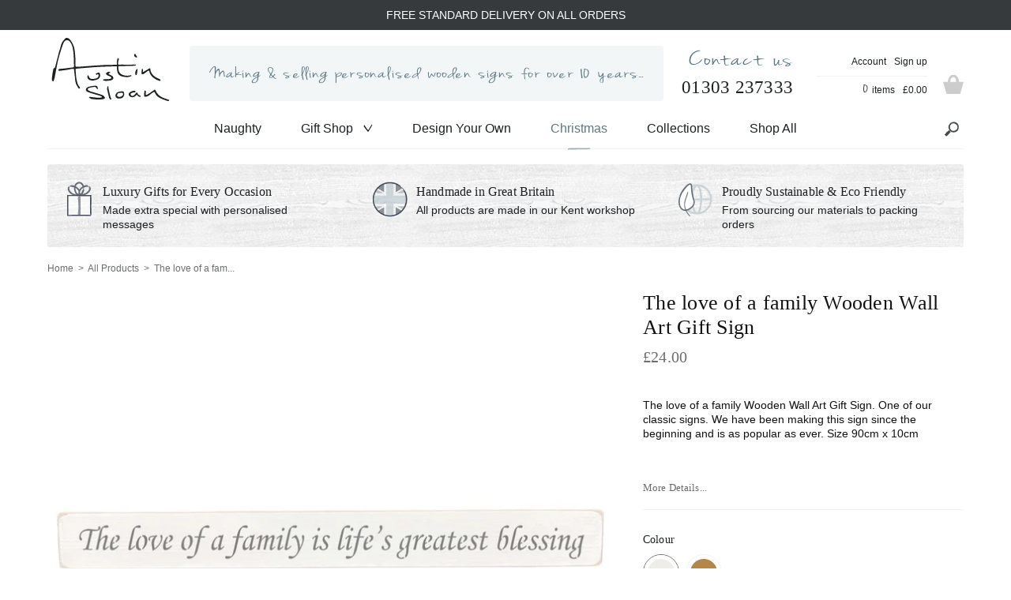

--- FILE ---
content_type: text/html; charset=utf-8
request_url: https://www.austinsloan.co.uk/products/the-love-wooden-wall-art-gift-sign
body_size: 69666
content:
<!doctype html>
<!--[if IE 9]> <html class="ie9 no-js supports-no-cookies" lang="en"> <![endif]-->
<!--[if (gt IE 9)|!(IE)]><!--> <html class="no-js" lang="en"> <!--<![endif]-->
<head>
  <meta charset="utf-8">
  <meta http-equiv="X-UA-Compatible" content="IE=edge">
  <meta name="viewport" content="width=device-width,initial-scale=1">
  

  <link rel="canonical" href="https://www.austinsloan.co.uk/products/the-love-wooden-wall-art-gift-sign">
  
  <!-- Global site tag (gtag.js) - Google Analytics -->
  <script async src="https://www.googletagmanager.com/gtag/js?id=UA-43451979-1"></script>
  <script>
    window.dataLayer = window.dataLayer || [];
    function gtag(){dataLayer.push(arguments);}
    gtag('js', new Date());
    gtag('config', 'UA-43451979-1');
  </script>

  

  <link rel="shortcut icon"href="//www.austinsloan.co.uk/cdn/shop/t/6/assets/favicon.ico?v=145568046847488132961598457351"type="image/png"> <!-- default to true --><!-- Contain template--><!-- setting name:pluginseo_pageTitleTruncateEnableForProducts--><!-- setting value:true --><!-- pageTitleTemplate:%% product.title %%%% product.selected_variant.title || prepend_not_empty:' ' %% | Personalised wood signs handmade british gifts --><!-- pageTitleToParse":The love of a family Wooden Wall Art Gift Sign --><!-- pageTitleTruncateApplicable:true --><!-- pluginseo_pageTitleTemplateApplyToAll:true --><!-- pageTitleTruncateApplicable:true --><!-- Custom page title:Yes --><title>The love of a family Wooden Wall Art Gift Sign | Personalised wood signs handmade british gifts</title> <!-- default to true --><!-- Contain template--><!-- setting name:pluginseo_metaDescriptionTruncateEnableForProducts--><!-- setting value:true --><!-- metaDescriptionTemplate:%% product.description || strip_newlines || replace:'.,', ',' || strip_html || escape %% --><!-- metaDescriptionToParse":The love of a family Wooden Wall Art Gift Sign. One of our classic signs. We have been making this sign since the beginning and is as popular as ever. Size 90cm x 10cm   --><!-- metaDescriptionTruncateApplicable:true --><!-- pluginseo_metaDescriptionTemplateApplyToAll:true --><!-- metaDescriptionTruncateApplicable:true --><!-- Yes --><meta name="description"content="The love of a family Wooden Wall Art Gift Sign. One of our classic signs. We have been making this sign since the beginning and is as popular as ever. Size 90cm x 10cm "/><script data-desc="seo-breadcrumb-list"type="application/ld+json">{"@context":"http://schema.org","@type":"BreadcrumbList","itemListElement":[{"@type":"ListItem","position":1,"item":{"@id":"https://www.austinsloan.co.uk/products/the-love-wooden-wall-art-gift-sign","name":"The love of a family Wooden Wall Art Gift Sign"}}]}</script><script data-desc="seo-organization"type="application/ld+json">{"@context":"http://schema.org","@type":"Organization","@id":"https://www.austinsloan.co.uk#organization","name":"Austin Sloan","url":"https://www.austinsloan.co.uk","logo":{"type":"ImageObject","url":"https://www.austinsloan.co.uk/cdn/shop/t/6/assets/pluginseo_structuredDataLogo_small.png?v=23071038496384722271611159031"},"image":"https://www.austinsloan.co.uk/cdn/shop/t/6/assets/pluginseo_structuredDataLogo_small.png?v=23071038496384722271611159031","sameAs":[]}</script><script data-desc="seo-product"type="application/ld+json">{"@context":"http://schema.org/","@type":"Product","@id":"https://www.austinsloan.co.uk/products/the-love-wooden-wall-art-gift-sign#product","name":"The love of a family Wooden Wall Art Gift Sign","image":"https://www.austinsloan.co.uk/cdn/shop/products/Theloveofafamilyislife_s-90cmWhite_450x450.jpg?v=1617098164","description":"The love of a family Wooden Wall Art Gift Sign. One of our classic signs. We have been making this sign since the beginning and is as popular as ever. Size 90cm x 10cm  ","mpn":"4570726793306","offers":{"@type":"AggregateOffer","priceCurrency":"GBP","lowPrice":24.0,"highPrice":24.0,"availability":"InStock","offerCount":2,"seller":{"@type":"Organization","@id":"https://www.austinsloan.co.uk#organization"}},"model":[{"@type":"ProductModel","@id":"https://www.austinsloan.co.uk/products/the-love-wooden-wall-art-gift-sign#productModel=31929671680090","url":"https://www.austinsloan.co.uk/products/the-love-wooden-wall-art-gift-sign?variant=31929671680090","name":"The love of a family Wooden Wall Art Gift Sign Antique White","mpn":"31929671680090","sku":"","gtin13":"5060352880250","color":"Antique White","image":"https://www.austinsloan.co.uk/cdn/shop/products/Theloveofafamilyislife_s-90cmWhite_450x450.jpg?v=1617098164","offers":{"@type":"Offer","priceCurrency":"GBP","price":24.0,"availability":"InStock","seller":{"@type":"Organization","@id":"https://www.austinsloan.co.uk#organization"}}},{"@type":"ProductModel","@id":"https://www.austinsloan.co.uk/products/the-love-wooden-wall-art-gift-sign#productModel=31929671712858","url":"https://www.austinsloan.co.uk/products/the-love-wooden-wall-art-gift-sign?variant=31929671712858","name":"The love of a family Wooden Wall Art Gift Sign Natural Wood","mpn":"31929671712858","sku":"","gtin13":"5060680821376","color":"Natural Wood","image":"https://www.austinsloan.co.uk/cdn/shop/products/Theloveofafamilyislife_s-90cmNatural_450x450.jpg?v=1617098164","offers":{"@type":"Offer","priceCurrency":"GBP","price":24.0,"availability":"InStock","seller":{"@type":"Organization","@id":"https://www.austinsloan.co.uk#organization"}}}]}</script><script data-desc="seo-website"type="application/ld+json">{"@context":"http://schema.org","@type":"WebSite","name":"Austin Sloan","url":"https://www.austinsloan.co.uk","potentialAction":{"@type":"SearchAction","target":"https://www.austinsloan.co.uk/search?q={search_term_string}","query-input":"required name=search_term_string"}}</script><script data-desc="seo-local-business"type="application/ld+json">{"@context":"http://schema.org","@type":"LocalBusiness","image":"//www.austinsloan.co.uk/cdn/shop/t/6/assets/pluginseo_structuredDataLogo_small.png?v=23071038496384722271611159031","name":"Austin Sloan","url":"https://www.austinsloan.co.uk","telephone":"01303 237333","email":"sales@austinsloan.co.uk","address":{"@type":"PostalAddress","streetAddress":"Unit 16 Riverside Industrial Estate","addressLocality":"Hythe","addressCountry":"GB","postalCode":"CT21 4NB"}}</script><meta name="pluginseo"content="Plug in SEO Plus"data-ptf="s-te_pr"data-mdf="s-te_pr-tr"/><style>html,body,div,span,applet,object,iframe,h1,h2,h3,h4,h5,h6,p,blockquote,pre,a,abbr,acronym,address,big,cite,code,del,dfn,em,img,ins,kbd,q,s,samp,small,strike,strong,sub,sup,tt,var,b,u,i,center,dl,dt,dd,ol,ul,li,fieldset,form,label,legend,table,caption,tbody,tfoot,thead,tr,th,td,article,aside,canvas,details,embed,figure,figcaption,footer,header,hgroup,menu,nav,output,ruby,section,summary,time,mark,audio,video{margin:0;padding:0;border:0;font-size:100%;font:inherit;vertical-align:baseline}article,aside,details,figcaption,figure,footer,header,hgroup,menu,nav,section,main{display:block}em{font-style:italic}*{box-sizing:border-box}body{padding:0px;margin:0px;font-family:Verdana, Arial, Helvetica, sans-serif;font-size:100%;color:#111;font-weight:normal;-webkit-text-size-adjust:none}ol,ul{list-style:none}ul,li{margin:0;padding:0}blockquote,q{quotes:none}blockquote:before,blockquote:after,q:before,q:after{content:'';content:none}table{border-collapse:collapse;border-spacing:0}img{max-width:100%;display:block}a:link{text-decoration:none}a:visited{text-decoration:none}a:hover{text-decoration:none}strong{font-weight:bold}.clear{clear:both}a[href^=tel]{color:inherit;text-decoration:none;font-weight:inherit}input[type="text"],input[type="search"],input[type="password"],input[type="email"],textarea,input[type=submit],select,input[type=tel],input[type=date]{-webkit-appearance:none;-moz-appearance:none;border-radius:0}#container{max-width:960px;height:auto;padding:0px 10px 0px 10px;margin:0px auto 0px auto;text-align:left}@media print{*{background:transparent !important;color:black !important;text-shadow:none !important;-webkit-filter:none !important;filter:none !important;-ms-filter:none !important}a,a:visited{text-decoration:underline}a[href]:after{content:"("attr(href) ")"}abbr[title]:after{content:"("attr(title) ")"}a:after,a[href^="javascript:"]:after,a[href^="#"]:after{content:""}pre,blockquote{border:1px solid #999;page-break-inside:avoid}thead{display:table-header-group}tr,img{page-break-inside:avoid}img{max-width:100% !important}@page{margin:0.5cm}p,h2,h3{orphans:3;widows:3}h2,h3{page-break-after:avoid}}@font-face{font-family:'nunito';src:url(//www.austinsloan.co.uk/cdn/shop/t/6/assets/nunito-light.eot?v=54695878503168430301598457361);src:url(//www.austinsloan.co.uk/cdn/shop/t/6/assets/nunito-light.eot?%23iefix&v=54695878503168430301598457361) format("embedded-opentype"),url(//www.austinsloan.co.uk/cdn/shop/t/6/assets/nunito-light.woff2?v=63548806024452196431598457363) format("woff2"),url(//www.austinsloan.co.uk/cdn/shop/t/6/assets/nunito-light.woff?v=127253451939875596591598457362) format("woff"),url(//www.austinsloan.co.uk/cdn/shop/t/6/assets/nunito-light.ttf?v=164952466451636718551598457362) format("truetype"),url(//www.austinsloan.co.uk/cdn/shop/t/6/assets/nunito-light.svg%23nunitolight?1089) format("svg");font-weight:normal;font-style:normal;font-display:optional}@font-face{font-family:'halant';src:url(//www.austinsloan.co.uk/cdn/shop/t/6/assets/as-halant-regular.eot?v=5138255388404499331598457262);src:url(//www.austinsloan.co.uk/cdn/shop/t/6/assets/as-halant-regular.eot?%23iefix&v=5138255388404499331598457262) format("embedded-opentype"),url(//www.austinsloan.co.uk/cdn/shop/t/6/assets/as-halant-regular.woff2?v=183815221724262898441598457264) format("woff2"),url(//www.austinsloan.co.uk/cdn/shop/t/6/assets/as-halant-regular.woff?v=115498204758864560781598457263) format("woff"),url(//www.austinsloan.co.uk/cdn/shop/t/6/assets/as-halant-regular.ttf?v=15442832381485906011598457263) format("truetype"),url(//www.austinsloan.co.uk/cdn/shop/t/6/assets/as-halant-regular.svg%23AustinSloanHalRegular?1089) format("svg");font-weight:normal;font-style:normal;font-display:optional}@font-face{font-family:'austin-hand';src:url(//www.austinsloan.co.uk/cdn/shop/t/6/assets/as-hand-regular.eot?v=82840440701208637391598457265);src:url(//www.austinsloan.co.uk/cdn/shop/t/6/assets/as-hand-regular.eot?%23iefix&v=82840440701208637391598457265) format("embedded-opentype"),url(//www.austinsloan.co.uk/cdn/shop/t/6/assets/as-hand-regular.woff2?v=46025672027832573141598457267) format("woff2"),url(//www.austinsloan.co.uk/cdn/shop/t/6/assets/as-hand-regular.woff?v=25720846575899520711598457267) format("woff"),url(//www.austinsloan.co.uk/cdn/shop/t/6/assets/as-hand-regular.ttf?v=84198047275111477941598457266) format("truetype"),url(//www.austinsloan.co.uk/cdn/shop/t/6/assets/as-hand-regular.svg%23AshandRegular?1089) format("svg");font-weight:normal;font-style:normal;font-display:block}@font-face{font-family:'joesiva';src:url(//www.austinsloan.co.uk/cdn/shop/t/6/assets/monotypejoesiva-regular.eot?v=12387742138209941121598457357);src:url(//www.austinsloan.co.uk/cdn/shop/t/6/assets/monotypejoesiva-regular.eot?%23iefix&v=12387742138209941121598457357) format("embedded-opentype"),url(//www.austinsloan.co.uk/cdn/shop/t/6/assets/monotypejoesiva-regular.woff2?v=138851958608410471861598457360) format("woff2"),url(//www.austinsloan.co.uk/cdn/shop/t/6/assets/monotypejoesiva-regular.woff?v=8727866126791454211598457359) format("woff"),url(//www.austinsloan.co.uk/cdn/shop/t/6/assets/monotypejoesiva-regular.ttf?v=61545822250820365631598457359) format("truetype"),url(//www.austinsloan.co.uk/cdn/shop/t/6/assets/monotypejoesiva-regular.svg%23MonotypeJoesiva-Regular?1089) format("svg");font-weight:normal;font-style:normal;font-display:block}@font-face{font-family:'theme-icon-font';src:url(//www.austinsloan.co.uk/cdn/shop/t/6/assets/austinsloan-brand-regular.eot?v=24709270615826271951598457347);src:url(//www.austinsloan.co.uk/cdn/shop/t/6/assets/austinsloan-brand-regular?%23iefix&1089) format("embedded-opentype"),url(//www.austinsloan.co.uk/cdn/shop/t/6/assets/austinsloan-brand-regular.woff2?v=66650605254827935111598457349) format("woff2"),url(//www.austinsloan.co.uk/cdn/shop/t/6/assets/austinsloan-brand-regular.woff?v=132011523575860108761598457349) format("woff"),url(//www.austinsloan.co.uk/cdn/shop/t/6/assets/austinsloan-brand-regular.ttf?v=147475709224855274531598457348) format("truetype"),url(//www.austinsloan.co.uk/cdn/shop/t/6/assets/austinsloan-brand-regular.svg%23austinsloan-brandregular?1089) format("svg");font-weight:normal;font-style:normal;font-display:block}@font-face{font-family:'kc-icon-font-regular';src:url(//www.austinsloan.co.uk/cdn/shop/t/6/assets/kc-icon-font-regular.eot?v=103908244288014263461598457352);src:url(//www.austinsloan.co.uk/cdn/shop/t/6/assets/kc-icon-font-regular?%23iefix&1089) format("embedded-opentype"),url(//www.austinsloan.co.uk/cdn/shop/t/6/assets/kc-icon-font-regular.woff2?v=121870344794701855341598457354) format("woff2"),url(//www.austinsloan.co.uk/cdn/shop/t/6/assets/kc-icon-font-regular.woff?v=60925414894941624281598457354) format("woff"),url(//www.austinsloan.co.uk/cdn/shop/t/6/assets/kc-icon-font-regular.ttf?v=87071574350936777341598457353) format("truetype"),url(//www.austinsloan.co.uk/cdn/shop/t/6/assets/kc-icon-font-regular.svg%23kciconfontregular?1089) format("svg");font-weight:normal;font-style:normal;font-display:block}header.main .main-top:before,header.main .main-primary:before,article.theme-header>section:before,header.main .main-top:after,header.main .main-primary:after,article.theme-header>section:after{content:' ';display:table}header.main .main-top:after,header.main .main-primary:after,article.theme-header>section:after{clear:both}.slick-dots,.flags .list,.breadcrumb ol,.social_share,.share,header.main .main-top nav.second-little>ul,header.main .main-primary nav.second-little>ul,header.main .main-top nav.second-little,header.main .main-primary nav.second-little,header.main #show-search #search-holder form,article.theme-header>section,article.theme-header{font-size:0;letter-spacing:0}.product-form .product-options .selection ul.field-wrapper li input[type=radio]:checked~label:before,.no-touch .product-form .product-options .selection ul.field-wrapper li label:hover:before,.no-js .product-form .product-options .selection ul.field-wrapper li label:hover:before,.product-form .product-options .selection ul.field-wrapper li label .swatch-holder,.social_share li,.social_share,header.main *,header.main,header.main .cart-icon .icon_cart svg circle,header.main .cart-icon .icon_cart svg,header.main .logo_holder,.btn,select:-ms-input-placeholder,textarea:-ms-input-placeholder,input[type=text]:-ms-input-placeholder,input[type=password]:-ms-input-placeholder,input[type=email]:-ms-input-placeholder,input[type=url]:-ms-input-placeholder,input[type=number]:-ms-input-placeholder,input[type=tel]:-ms-input-placeholder,input[type=search]:-ms-input-placeholder,select::-moz-placeholder,textarea::-moz-placeholder,input[type=text]::-moz-placeholder,input[type=password]::-moz-placeholder,input[type=email]::-moz-placeholder,input[type=url]::-moz-placeholder,input[type=number]::-moz-placeholder,input[type=tel]::-moz-placeholder,input[type=search]::-moz-placeholder,select:-moz-placeholder,textarea:-moz-placeholder,input[type=text]:-moz-placeholder,input[type=password]:-moz-placeholder,input[type=email]:-moz-placeholder,input[type=url]:-moz-placeholder,input[type=number]:-moz-placeholder,input[type=tel]:-moz-placeholder,input[type=search]:-moz-placeholder,select::-webkit-input-placeholder,textarea::-webkit-input-placeholder,input[type=text]::-webkit-input-placeholder,input[type=password]::-webkit-input-placeholder,input[type=email]::-webkit-input-placeholder,input[type=url]::-webkit-input-placeholder,input[type=number]::-webkit-input-placeholder,input[type=tel]::-webkit-input-placeholder,input[type=search]::-webkit-input-placeholder,select:focus,textarea:focus,input[type=text]:focus,input[type=password]:focus,input[type=email]:focus,input[type=url]:focus,input[type=number]:focus,input[type=tel]:focus,input[type=search]:focus,select,textarea,input[type=text],input[type=password],input[type=email],input[type=url],input[type=number],input[type=tel],input[type=search]{-webkit-transition:all .2s ease-in;-moz-transition:all .2s ease-in;-ms-transition:all .2s ease-in;transition:all .2s ease-in;scroll-behavior:smooth}.btn.tny.arrow.hidden,header.main .main-top nav.second-little>ul.account-cart>li .btn.arrow.hidden.cart-count,header.main .main-primary nav.second-little>ul.account-cart>li .btn.arrow.hidden.cart-count,.btn.tny.olive.hidden,header.main .main-top nav.second-little>ul.account-cart>li .btn.olive.hidden.cart-count,header.main .main-primary nav.second-little>ul.account-cart>li .btn.olive.hidden.cart-count,.btn.tny.blue.hidden,header.main .main-top nav.second-little>ul.account-cart>li .btn.blue.hidden.cart-count,header.main .main-primary nav.second-little>ul.account-cart>li .btn.blue.hidden.cart-count,.btn.tny.grey02.hidden,header.main .main-top nav.second-little>ul.account-cart>li .btn.grey02.hidden.cart-count,header.main .main-primary nav.second-little>ul.account-cart>li .btn.grey02.hidden.cart-count,.btn.tny.railings.hidden,header.main .main-top nav.second-little>ul.account-cart>li .btn.railings.hidden.cart-count,header.main .main-primary nav.second-little>ul.account-cart>li .btn.railings.hidden.cart-count,.btn.sml.arrow.hidden,.notification .btn.arrow.hidden.msg,.btn.sml.olive.hidden,.notification .btn.olive.hidden.msg,.btn.sml.blue.hidden,.notification .btn.blue.hidden.msg,.btn.sml.grey02.hidden,.notification .btn.grey02.hidden.msg,.btn.sml.railings.hidden,.notification .btn.railings.hidden.msg,.btn.reg.arrow.hidden,.btn.reg.olive.hidden,.btn.reg.blue.hidden,.btn.reg.grey02.hidden,.btn.reg.railings.hidden{height:0;visibility:hidden;opacity:0;overflow-y:hidden}@font-face{font-family:'nunito';src:url(//www.austinsloan.co.uk/cdn/shop/t/6/assets/nunito-light.eot?v=54695878503168430301598457361);src:url(//www.austinsloan.co.uk/cdn/shop/t/6/assets/nunito-light.eot?%23iefix&v=54695878503168430301598457361) format("embedded-opentype"),url(//www.austinsloan.co.uk/cdn/shop/t/6/assets/nunito-light.woff2?v=63548806024452196431598457363) format("woff2"),url(//www.austinsloan.co.uk/cdn/shop/t/6/assets/nunito-light.woff?v=127253451939875596591598457362) format("woff"),url(//www.austinsloan.co.uk/cdn/shop/t/6/assets/nunito-light.ttf?v=164952466451636718551598457362) format("truetype"),url(//www.austinsloan.co.uk/cdn/shop/t/6/assets/nunito-light.svg%23nunitolight?1089) format("svg");font-weight:normal;font-style:normal;font-display:optional}@font-face{font-family:'halant';src:url(//www.austinsloan.co.uk/cdn/shop/t/6/assets/as-halant-regular.eot?v=5138255388404499331598457262);src:url(//www.austinsloan.co.uk/cdn/shop/t/6/assets/as-halant-regular.eot?%23iefix&v=5138255388404499331598457262) format("embedded-opentype"),url(//www.austinsloan.co.uk/cdn/shop/t/6/assets/as-halant-regular.woff2?v=183815221724262898441598457264) format("woff2"),url(//www.austinsloan.co.uk/cdn/shop/t/6/assets/as-halant-regular.woff?v=115498204758864560781598457263) format("woff"),url(//www.austinsloan.co.uk/cdn/shop/t/6/assets/as-halant-regular.ttf?v=15442832381485906011598457263) format("truetype"),url(//www.austinsloan.co.uk/cdn/shop/t/6/assets/as-halant-regular.svg%23AustinSloanHalRegular?1089) format("svg");font-weight:normal;font-style:normal;font-display:optional}@font-face{font-family:'austin-hand';src:url(//www.austinsloan.co.uk/cdn/shop/t/6/assets/as-hand-regular.eot?v=82840440701208637391598457265);src:url(//www.austinsloan.co.uk/cdn/shop/t/6/assets/as-hand-regular.eot?%23iefix&v=82840440701208637391598457265) format("embedded-opentype"),url(//www.austinsloan.co.uk/cdn/shop/t/6/assets/as-hand-regular.woff2?v=46025672027832573141598457267) format("woff2"),url(//www.austinsloan.co.uk/cdn/shop/t/6/assets/as-hand-regular.woff?v=25720846575899520711598457267) format("woff"),url(//www.austinsloan.co.uk/cdn/shop/t/6/assets/as-hand-regular.ttf?v=84198047275111477941598457266) format("truetype"),url(//www.austinsloan.co.uk/cdn/shop/t/6/assets/as-hand-regular.svg%23AshandRegular?1089) format("svg");font-weight:normal;font-style:normal;font-display:block}@font-face{font-family:'joesiva';src:url(//www.austinsloan.co.uk/cdn/shop/t/6/assets/monotypejoesiva-regular.eot?v=12387742138209941121598457357);src:url(//www.austinsloan.co.uk/cdn/shop/t/6/assets/monotypejoesiva-regular.eot?%23iefix&v=12387742138209941121598457357) format("embedded-opentype"),url(//www.austinsloan.co.uk/cdn/shop/t/6/assets/monotypejoesiva-regular.woff2?v=138851958608410471861598457360) format("woff2"),url(//www.austinsloan.co.uk/cdn/shop/t/6/assets/monotypejoesiva-regular.woff?v=8727866126791454211598457359) format("woff"),url(//www.austinsloan.co.uk/cdn/shop/t/6/assets/monotypejoesiva-regular.ttf?v=61545822250820365631598457359) format("truetype"),url(//www.austinsloan.co.uk/cdn/shop/t/6/assets/monotypejoesiva-regular.svg%23MonotypeJoesiva-Regular?1089) format("svg");font-weight:normal;font-style:normal;font-display:block}@font-face{font-family:'theme-icon-font';src:url(//www.austinsloan.co.uk/cdn/shop/t/6/assets/austinsloan-brand-regular.eot?v=24709270615826271951598457347);src:url(//www.austinsloan.co.uk/cdn/shop/t/6/assets/austinsloan-brand-regular?%23iefix&1089) format("embedded-opentype"),url(//www.austinsloan.co.uk/cdn/shop/t/6/assets/austinsloan-brand-regular.woff2?v=66650605254827935111598457349) format("woff2"),url(//www.austinsloan.co.uk/cdn/shop/t/6/assets/austinsloan-brand-regular.woff?v=132011523575860108761598457349) format("woff"),url(//www.austinsloan.co.uk/cdn/shop/t/6/assets/austinsloan-brand-regular.ttf?v=147475709224855274531598457348) format("truetype"),url(//www.austinsloan.co.uk/cdn/shop/t/6/assets/austinsloan-brand-regular.svg%23austinsloan-brandregular?1089) format("svg");font-weight:normal;font-style:normal;font-display:block}@font-face{font-family:'kc-icon-font-regular';src:url(//www.austinsloan.co.uk/cdn/shop/t/6/assets/kc-icon-font-regular.eot?v=103908244288014263461598457352);src:url(//www.austinsloan.co.uk/cdn/shop/t/6/assets/kc-icon-font-regular?%23iefix&1089) format("embedded-opentype"),url(//www.austinsloan.co.uk/cdn/shop/t/6/assets/kc-icon-font-regular.woff2?v=121870344794701855341598457354) format("woff2"),url(//www.austinsloan.co.uk/cdn/shop/t/6/assets/kc-icon-font-regular.woff?v=60925414894941624281598457354) format("woff"),url(//www.austinsloan.co.uk/cdn/shop/t/6/assets/kc-icon-font-regular.ttf?v=87071574350936777341598457353) format("truetype"),url(//www.austinsloan.co.uk/cdn/shop/t/6/assets/kc-icon-font-regular.svg%23kciconfontregular?1089) format("svg");font-weight:normal;font-style:normal;font-display:block}header.main .main-top:before,header.main .main-primary:before,article.theme-header>section:before,header.main .main-top:after,header.main .main-primary:after,article.theme-header>section:after{content:' ';display:table}header.main .main-top:after,header.main .main-primary:after,article.theme-header>section:after{clear:both}.slick-dots,.flags .list,.breadcrumb ol,.social_share,.share,header.main .main-top nav.second-little>ul,header.main .main-primary nav.second-little>ul,header.main .main-top nav.second-little,header.main .main-primary nav.second-little,header.main #show-search #search-holder form,article.theme-header>section,article.theme-header{font-size:0;letter-spacing:0}.product-form .product-options .selection ul.field-wrapper li input[type=radio]:checked~label:before,.no-touch .product-form .product-options .selection ul.field-wrapper li label:hover:before,.no-js .product-form .product-options .selection ul.field-wrapper li label:hover:before,.product-form .product-options .selection ul.field-wrapper li label .swatch-holder,.social_share li,.social_share,header.main *,header.main,header.main .cart-icon .icon_cart svg circle,header.main .cart-icon .icon_cart svg,header.main .logo_holder,.btn,select:-ms-input-placeholder,textarea:-ms-input-placeholder,input[type=text]:-ms-input-placeholder,input[type=password]:-ms-input-placeholder,input[type=email]:-ms-input-placeholder,input[type=url]:-ms-input-placeholder,input[type=number]:-ms-input-placeholder,input[type=tel]:-ms-input-placeholder,input[type=search]:-ms-input-placeholder,select::-moz-placeholder,textarea::-moz-placeholder,input[type=text]::-moz-placeholder,input[type=password]::-moz-placeholder,input[type=email]::-moz-placeholder,input[type=url]::-moz-placeholder,input[type=number]::-moz-placeholder,input[type=tel]::-moz-placeholder,input[type=search]::-moz-placeholder,select:-moz-placeholder,textarea:-moz-placeholder,input[type=text]:-moz-placeholder,input[type=password]:-moz-placeholder,input[type=email]:-moz-placeholder,input[type=url]:-moz-placeholder,input[type=number]:-moz-placeholder,input[type=tel]:-moz-placeholder,input[type=search]:-moz-placeholder,select::-webkit-input-placeholder,textarea::-webkit-input-placeholder,input[type=text]::-webkit-input-placeholder,input[type=password]::-webkit-input-placeholder,input[type=email]::-webkit-input-placeholder,input[type=url]::-webkit-input-placeholder,input[type=number]::-webkit-input-placeholder,input[type=tel]::-webkit-input-placeholder,input[type=search]::-webkit-input-placeholder,select:focus,textarea:focus,input[type=text]:focus,input[type=password]:focus,input[type=email]:focus,input[type=url]:focus,input[type=number]:focus,input[type=tel]:focus,input[type=search]:focus,select,textarea,input[type=text],input[type=password],input[type=email],input[type=url],input[type=number],input[type=tel],input[type=search]{-webkit-transition:all .2s ease-in;-moz-transition:all .2s ease-in;-ms-transition:all .2s ease-in;transition:all .2s ease-in;scroll-behavior:smooth}.btn.tny.arrow.hidden,header.main .main-top nav.second-little>ul.account-cart>li .btn.arrow.hidden.cart-count,header.main .main-primary nav.second-little>ul.account-cart>li .btn.arrow.hidden.cart-count,.btn.tny.olive.hidden,header.main .main-top nav.second-little>ul.account-cart>li .btn.olive.hidden.cart-count,header.main .main-primary nav.second-little>ul.account-cart>li .btn.olive.hidden.cart-count,.btn.tny.blue.hidden,header.main .main-top nav.second-little>ul.account-cart>li .btn.blue.hidden.cart-count,header.main .main-primary nav.second-little>ul.account-cart>li .btn.blue.hidden.cart-count,.btn.tny.grey02.hidden,header.main .main-top nav.second-little>ul.account-cart>li .btn.grey02.hidden.cart-count,header.main .main-primary nav.second-little>ul.account-cart>li .btn.grey02.hidden.cart-count,.btn.tny.railings.hidden,header.main .main-top nav.second-little>ul.account-cart>li .btn.railings.hidden.cart-count,header.main .main-primary nav.second-little>ul.account-cart>li .btn.railings.hidden.cart-count,.btn.sml.arrow.hidden,.notification .btn.arrow.hidden.msg,.btn.sml.olive.hidden,.notification .btn.olive.hidden.msg,.btn.sml.blue.hidden,.notification .btn.blue.hidden.msg,.btn.sml.grey02.hidden,.notification .btn.grey02.hidden.msg,.btn.sml.railings.hidden,.notification .btn.railings.hidden.msg,.btn.reg.arrow.hidden,.btn.reg.olive.hidden,.btn.reg.blue.hidden,.btn.reg.grey02.hidden,.btn.reg.railings.hidden{height:0;visibility:hidden;opacity:0;overflow-y:hidden}.product-form .product-options .selection ul.field-wrapper li label .name,.breadcrumb ol li,.share .share-trigger,header.main .main-top nav.second-little>ul.account-cart>li,header.main .main-primary nav.second-little>ul.account-cart>li,blockquote cite{font-family:"nunito",sans-serif;font-size:12px;line-height:1.3em;text-transform:initial;font-weight:normal}.product-form .product-options .selection ul.field-wrapper li label .name strong,.breadcrumb ol li strong,.share .share-trigger strong,header.main .main-top nav.second-little>ul.account-cart>li strong,header.main .main-primary nav.second-little>ul.account-cart>li strong,blockquote cite strong{letter-spacing:-0.02em}header.main .announcement .txt,header.main .announcement .notification .msg,.notification header.main .announcement .msg,header.main .announcement .main-top nav.second-little>ul.account-cart>li .cart-count,header.main .main-top nav.second-little>ul.account-cart>li .announcement .cart-count,header.main .announcement .main-primary nav.second-little>ul.account-cart>li .cart-count,header.main .main-primary nav.second-little>ul.account-cart>li .announcement .cart-count,header.main .announcement .ribbon_new,header.main .announcement .ribbon_sale,.errors ul li,select,textarea,input[type=text],input[type=password],input[type=email],input[type=url],input[type=number],input[type=tel],input[type=search],p,.flags .list .item .content .text{font-family:"nunito",sans-serif;font-size:14px;line-height:1.3em;text-transform:initial;font-weight:normal}header.main .announcement .txt strong,header.main .announcement .notification .msg strong,.notification header.main .announcement .msg strong,header.main .announcement .main-top nav.second-little>ul.account-cart>li .cart-count strong,header.main .main-top nav.second-little>ul.account-cart>li .announcement .cart-count strong,header.main .announcement .main-primary nav.second-little>ul.account-cart>li .cart-count strong,header.main .main-primary nav.second-little>ul.account-cart>li .announcement .cart-count strong,header.main .announcement .ribbon_new strong,header.main .announcement .ribbon_sale strong,.errors ul li strong,select strong,textarea strong,input[type=text] strong,input[type=password] strong,input[type=email] strong,input[type=url] strong,input[type=number] strong,input[type=tel] strong,input[type=search] strong,p strong,.flags .list .item .content .text strong{letter-spacing:-0.02em}.txt.acc.sz_24px,.notification .sz_24px.msg,.sz_24px.ribbon_sale,.sz_24px.ribbon_new,.sz_24px.ribbon_sale,.sz_24px.ribbon_new,.sz_24px.ribbon_sale,.sz_24px.ribbon_new,.txt.acc.tny,.notification .tny.msg,header.main .main-top nav.second-little>ul.account-cart>li .cart-count,header.main .main-primary nav.second-little>ul.account-cart>li .cart-count,.tny.ribbon_sale,.tny.ribbon_new,.tny.ribbon_sale,.tny.ribbon_new,.tny.ribbon_sale,.tny.ribbon_new{font-family:"austin-hand",sans-serif !important;font-weight:400;font-size:17px;line-height:1.2em}header.main .announcement-desktop h1,header.main .announcement-desktop h2{font-family:"austin-hand",sans-serif !important;font-weight:400;font-size:20px;line-height:1.2em}.txt.acc.sz_28px,.notification .sz_28px.msg,header.main .main-top nav.second-little>ul.account-cart>li .sz_28px.cart-count,header.main .main-primary nav.second-little>ul.account-cart>li .sz_28px.cart-count,.sz_28px.ribbon_sale,.sz_28px.ribbon_new,.sz_28px.ribbon_sale,.sz_28px.ribbon_new,.sz_28px.ribbon_sale,.sz_28px.ribbon_new,.txt.acc.sml,.notification .acc.msg,.notification .sml.msg,.notification .msg,header.main .main-top nav.second-little>ul.account-cart>li .sml.cart-count,header.main .main-top nav.second-little>ul.account-cart>li .notification .cart-count.msg,.notification header.main .main-top nav.second-little>ul.account-cart>li .cart-count.msg,header.main .main-primary nav.second-little>ul.account-cart>li .sml.cart-count,header.main .main-primary nav.second-little>ul.account-cart>li .notification .cart-count.msg,.notification header.main .main-primary nav.second-little>ul.account-cart>li .cart-count.msg,.sml.ribbon_sale,.sml.ribbon_new,.sml.ribbon_sale,.sml.ribbon_new,.sml.ribbon_sale,.sml.ribbon_new{font-family:"austin-hand",sans-serif !important;font-weight:400;font-size:23px;line-height:1.2em}@media screen and (max-height:580px){.txt.acc.sz_28px,.notification .sz_28px.msg,header.main .main-top nav.second-little>ul.account-cart>li .sz_28px.cart-count,header.main .main-primary nav.second-little>ul.account-cart>li .sz_28px.cart-count,.sz_28px.ribbon_sale,.sz_28px.ribbon_new,.sz_28px.ribbon_sale,.sz_28px.ribbon_new,.sz_28px.ribbon_sale,.sz_28px.ribbon_new,.txt.acc.sml,.notification .acc.msg,.notification .sml.msg,.notification .msg,header.main .main-top nav.second-little>ul.account-cart>li .sml.cart-count,header.main .main-top nav.second-little>ul.account-cart>li .notification .cart-count.msg,.notification header.main .main-top nav.second-little>ul.account-cart>li .cart-count.msg,header.main .main-primary nav.second-little>ul.account-cart>li .sml.cart-count,header.main .main-primary nav.second-little>ul.account-cart>li .notification .cart-count.msg,.notification header.main .main-primary nav.second-little>ul.account-cart>li .cart-count.msg,.sml.ribbon_sale,.sml.ribbon_new,.sml.ribbon_sale,.sml.ribbon_new,.sml.ribbon_sale,.sml.ribbon_new{font-family:"austin-hand", sans-serif !important;font-weight:400;font-size:20px;line-height:1.2em}}@media screen and (max-width:140px){.txt.acc.sz_28px,.notification .sz_28px.msg,header.main .main-top nav.second-little>ul.account-cart>li .sz_28px.cart-count,header.main .main-primary nav.second-little>ul.account-cart>li .sz_28px.cart-count,.sz_28px.ribbon_sale,.sz_28px.ribbon_new,.sz_28px.ribbon_sale,.sz_28px.ribbon_new,.sz_28px.ribbon_sale,.sz_28px.ribbon_new,.txt.acc.sml,.notification .acc.msg,.notification .sml.msg,.notification .msg,header.main .main-top nav.second-little>ul.account-cart>li .sml.cart-count,header.main .main-top nav.second-little>ul.account-cart>li .notification .cart-count.msg,.notification header.main .main-top nav.second-little>ul.account-cart>li .cart-count.msg,header.main .main-primary nav.second-little>ul.account-cart>li .sml.cart-count,header.main .main-primary nav.second-little>ul.account-cart>li .notification .cart-count.msg,.notification header.main .main-primary nav.second-little>ul.account-cart>li .cart-count.msg,.sml.ribbon_sale,.sml.ribbon_new,.sml.ribbon_sale,.sml.ribbon_new,.sml.ribbon_sale,.sml.ribbon_new{font-family:"austin-hand", sans-serif !important;font-weight:400;font-size:20px;line-height:1.2em}}.txt.acc.sz_36px,.notification .sz_36px.msg,header.main .main-top nav.second-little>ul.account-cart>li .sz_36px.cart-count,header.main .main-primary nav.second-little>ul.account-cart>li .sz_36px.cart-count,.sz_36px.ribbon_sale,.sz_36px.ribbon_new,.sz_36px.ribbon_sale,.sz_36px.ribbon_new,.sz_36px.ribbon_sale,.sz_36px.ribbon_new,.txt.acc.reg,.notification .reg.msg,header.main .main-top nav.second-little>ul.account-cart>li .reg.cart-count,header.main .main-primary nav.second-little>ul.account-cart>li .reg.cart-count,.reg.ribbon_sale,.reg.ribbon_new,.reg.ribbon_sale,.reg.ribbon_new,.reg.ribbon_sale,.reg.ribbon_new{font-family:"austin-hand",sans-serif !important;font-weight:400;font-size:26px;line-height:1.2em}@media screen and (max-height:580px){.txt.acc.sz_36px,.notification .sz_36px.msg,header.main .main-top nav.second-little>ul.account-cart>li .sz_36px.cart-count,header.main .main-primary nav.second-little>ul.account-cart>li .sz_36px.cart-count,.sz_36px.ribbon_sale,.sz_36px.ribbon_new,.sz_36px.ribbon_sale,.sz_36px.ribbon_new,.sz_36px.ribbon_sale,.sz_36px.ribbon_new,.txt.acc.reg,.notification .reg.msg,header.main .main-top nav.second-little>ul.account-cart>li .reg.cart-count,header.main .main-primary nav.second-little>ul.account-cart>li .reg.cart-count,.reg.ribbon_sale,.reg.ribbon_new,.reg.ribbon_sale,.reg.ribbon_new,.reg.ribbon_sale,.reg.ribbon_new{font-family:"austin-hand", sans-serif !important;font-weight:400;font-size:22px;line-height:1.2em}}@media screen and (max-width:480px){.txt.acc.sz_36px,.notification .sz_36px.msg,header.main .main-top nav.second-little>ul.account-cart>li .sz_36px.cart-count,header.main .main-primary nav.second-little>ul.account-cart>li .sz_36px.cart-count,.sz_36px.ribbon_sale,.sz_36px.ribbon_new,.sz_36px.ribbon_sale,.sz_36px.ribbon_new,.sz_36px.ribbon_sale,.sz_36px.ribbon_new,.txt.acc.reg,.notification .reg.msg,header.main .main-top nav.second-little>ul.account-cart>li .reg.cart-count,header.main .main-primary nav.second-little>ul.account-cart>li .reg.cart-count,.reg.ribbon_sale,.reg.ribbon_new,.reg.ribbon_sale,.reg.ribbon_new,.reg.ribbon_sale,.reg.ribbon_new{font-family:"austin-hand", sans-serif !important;font-weight:400;font-size:22px;line-height:1.2em}}.h7,.ribbon_sale,.ribbon_new{font-family:"halant",serif;font-size:13px;line-height:1.2em;font-weight:normal;letter-spacing:0.01em}.pullthrough .content a,.form-success,h6,.h6{font-family:"halant",serif;font-size:14px;line-height:1.2em;font-weight:normal;letter-spacing:0.01em}h5,.flags .list .item .content .title,.h5{font-family:"halant",serif;font-size:16px;line-height:1.2em;font-weight:normal;letter-spacing:0.01em}h4,.h4{font-family:"halant",serif;font-size:20px;line-height:1.2em;font-weight:normal;letter-spacing:0.01em}h3,.h3{font-family:"halant",serif;font-size:23px;line-height:1.2em;font-weight:normal;letter-spacing:0.01em}@media screen and (max-width:480px){h3,.h3{font-family:"halant", serif;font-size:18px;line-height:1.2em;font-weight:normal;letter-spacing:0.01em}}@media screen and (max-height:580px){h3,.h3{font-family:"halant", serif;font-size:18px;line-height:1.2em;font-weight:normal;letter-spacing:0.01em}}h2,.h2,h1,.h1{font-family:"halant",serif;font-size:26px;line-height:1.2em;font-weight:normal;letter-spacing:0.01em}@media screen and (max-height:580px){h2,.h2,h1,.h1{font-family:"halant", serif;font-size:24px;line-height:1.2em;font-weight:normal;letter-spacing:0.01em}}@media screen and (max-width:420px){h2,.h2,h1,.h1{font-family:"halant", serif;font-size:24px;line-height:1.2em;font-weight:normal;letter-spacing:0.01em}}.ribbon_sale,.ribbon_new{background:rgba(127,126,79,0.8);color:#fff;padding:10px}blockquote{display:inline-block;vertical-align:middle;text-align:left;padding:100px 0 10px 0;position:relative}blockquote h3{color:#454c5c}blockquote cite{color:#a4b8c1;padding-left:0;line-height:16px;display:block;text-align:left}blockquote:before{content:'\201c';line-height:50px;font-size:50px;position:absolute;color:#454c5c;font-family:"theme-icon-font";top:0;left:0;right:0;margin:auto;display:block}.hides{display:none}h1:focus,.h1:focus{border:0;outline:0}h2:focus,.h2:focus{border:0 !important;outline:0 !important}h3:focus,.h3:focus{border:0;outline:0}.txt.dis,.notification .dis.msg,header.main .main-top nav.second-little>ul.account-cart>li .dis.cart-count,header.main .main-primary nav.second-little>ul.account-cart>li .dis.cart-count,.dis.ribbon_sale,.dis.ribbon_new{font-family:"halant",serif}p,.flags .list .item .content .text{margin:1em 0px 1em 0em}p+p,.flags .list .item .content .text+p{margin-top:0em}a{text-decoration:none !important;color:#1c2022 !important;transition:all .2s ease-in;scroll-behavior:smooth;cursor:pointer}.no-touch a:hover,.no-js a:hover,a:focus{outline:0px !important;color:#101314 !important;color:rgba(28,32,34,0.6) !important}blockquote{text-align:center}cite{padding:10px;text-align:center}form:focus{border:0;outline:0;box-shadow:0}select,textarea,input[type=text],input[type=password],input[type=email],input[type=url],input[type=number],input[type=tel],input[type=search]{padding:10px 12px 9px 12px;border:solid 1px transparent;vertical-align:top;line-height:normal !important;width:100%;border-radius:3px;background-color:#fff}@media screen and (max-width:680px){select,textarea,input[type=text],input[type=password],input[type=email],input[type=url],input[type=number],input[type=tel],input[type=search]{font-size:16px;padding:10px 12px 8px 12px}}select:focus,textarea:focus,input[type=text]:focus,input[type=password]:focus,input[type=email]:focus,input[type=url]:focus,input[type=number]:focus,input[type=tel]:focus,input[type=search]:focus{border:solid 1px #a4b8c1;outline:0;box-shadow:0}select.error,textarea.error,input.error[type=text],input.error[type=password],input.error[type=email],input.error[type=url],input.error[type=number],input.error[type=tel],input.error[type=search]{border-bottom:solid 1px #df321f}select.error:focus,textarea.error:focus,input.error[type=text]:focus,input.error[type=password]:focus,input.error[type=email]:focus,input.error[type=url]:focus,input.error[type=number]:focus,input.error[type=tel]:focus,input.error[type=search]:focus{border-bottom:solid 1px #B22819}select::-webkit-input-placeholder,textarea::-webkit-input-placeholder,input[type=text]::-webkit-input-placeholder,input[type=password]::-webkit-input-placeholder,input[type=email]::-webkit-input-placeholder,input[type=url]::-webkit-input-placeholder,input[type=number]::-webkit-input-placeholder,input[type=tel]::-webkit-input-placeholder,input[type=search]::-webkit-input-placeholder{line-height:normal !important;color:#6c6d6d}select:-moz-placeholder,textarea:-moz-placeholder,input[type=text]:-moz-placeholder,input[type=password]:-moz-placeholder,input[type=email]:-moz-placeholder,input[type=url]:-moz-placeholder,input[type=number]:-moz-placeholder,input[type=tel]:-moz-placeholder,input[type=search]:-moz-placeholder{line-height:normal !important;color:#6c6d6d}select::-moz-placeholder,textarea::-moz-placeholder,input[type=text]::-moz-placeholder,input[type=password]::-moz-placeholder,input[type=email]::-moz-placeholder,input[type=url]::-moz-placeholder,input[type=number]::-moz-placeholder,input[type=tel]::-moz-placeholder,input[type=search]::-moz-placeholder{line-height:normal !important;color:#6c6d6d}select:-ms-input-placeholder,textarea:-ms-input-placeholder,input[type=text]:-ms-input-placeholder,input[type=password]:-ms-input-placeholder,input[type=email]:-ms-input-placeholder,input[type=url]:-ms-input-placeholder,input[type=number]:-ms-input-placeholder,input[type=tel]:-ms-input-placeholder,input[type=search]:-ms-input-placeholder{line-height:normal !important;color:#6c6d6d}select,textarea,input[type=text],input[type=password],input[type=email],input[type=url],input[type=number],input[type=tel],input[type=search]{border:solid 1px rgba(28,32,34,0.1);color:#1c2022}select:focus,textarea:focus,input[type=text]:focus,input[type=password]:focus,input[type=email]:focus,input[type=url]:focus,input[type=number]:focus,input[type=tel]:focus,input[type=search]:focus{border:solid 1px #a4b8c1}select.error,textarea.error,input.error[type=text],input.error[type=password],input.error[type=email],input.error[type=url],input.error[type=number],input.error[type=tel],input.error[type=search]{border-bottom:solid 1px #df321f}select.error:focus,textarea.error:focus,input.error[type=text]:focus,input.error[type=password]:focus,input.error[type=email]:focus,input.error[type=url]:focus,input.error[type=number]:focus,input.error[type=tel]:focus,input.error[type=search]:focus{border-bottom:solid 1px #B22819}textarea{display:inline-block;resize:none}select{padding-right:30px !important;background-image:url(//www.austinsloan.co.uk/cdn/shop/t/6/assets/_theme_elem_select.png?v=108051389765158816481598457394);background-repeat:no-repeat;background-position:right 8px center;background-size:13px 11px !important}@media only screen and (-webkit-min-device-pixel-ratio:2),only screen and (min-device-pixel-ratio:2),only screen and (min-resolution:192dpi),only screen and (min-resolution:2dppx){select{background-image:url(//www.austinsloan.co.uk/cdn/shop/t/6/assets/_theme_elem_select_2x.png?v=90976391614020683361598457394);background-repeat:no-repeat;background-size:19px 10px}}label{display:none;vertical-align:top;padding:10px 12px 8px 12px}.no-flexbox label{display:inline-block}label.inv{display:none}label.label-hidden{display:inline;padding:0}.product-form .product-options .selection ul.field-wrapper li label:after{content:'';width:20px;height:20px;border:solid 1px rgba(28,32,34,0.05);display:block;position:absolute;left:0;top:0;bottom:0;margin:auto}.product-form .product-options .selection ul.field-wrapper li input[type=radio]:checked~label:after{content:'';background-image:url(//www.austinsloan.co.uk/cdn/shop/t/6/assets/as_icon_tick-blue-sm.png?v=107430724329400827711598457336);background-repeat:no-repeat;background-position:center}@media only screen and (-webkit-min-device-pixel-ratio:2),only screen and (min-device-pixel-ratio:2),only screen and (min-resolution:192dpi),only screen and (min-resolution:2dppx){.product-form .product-options .selection ul.field-wrapper li input[type=radio]:checked~label:after{background-image:url(//www.austinsloan.co.uk/cdn/shop/t/6/assets/as_icon_tick-blue-sm_2x.png?v=106556716190250546511598457337);background-repeat:no-repeat;background-size:14px 12px}}.errors{width:100%;margin-bottom:20px}.errors ul{background-color:#B22819;color:#fff;margin:0 !important;padding:10px 15px !important;text-align:center;border-radius:3px}.errors ul li{padding:5px 0px 3px 0px !important;margin:0 !important}.errors ul li:before{display:none !important}.errors+.fieldwrapper{margin-top:20px}.form-success{padding-top:0;color:#454c5c}button,input[type=submit]{display:inline-block;line-height:normal;background-color:#454c5c;font-family:"halant",serif;outline:0;color:#fff !important;border:solid 1px #454c5c;text-align:center;border-radius:3px;cursor:pointer;transition:all .2s ease-in;scroll-behavior:smooth;border:solid 1px transparent !important;font-size:15px;padding:9px 15px 10px 15px !important}.no-touch button:hover,.no-js button:hover,button:focus,.no-touch input[type=submit]:hover,.no-js input[type=submit]:hover,input[type=submit]:focus{background-color:#343945 !important;border:solid 1px #343945 !important;color:#fff !important}.btn.hidden,.btn .btn.tny.arrow.hidden,.btn header.main .main-top nav.second-little>ul.account-cart>li .btn.arrow.hidden.cart-count,header.main .main-top nav.second-little>ul.account-cart>li .btn .btn.arrow.hidden.cart-count,.btn header.main .main-primary nav.second-little>ul.account-cart>li .btn.arrow.hidden.cart-count,header.main .main-primary nav.second-little>ul.account-cart>li .btn .btn.arrow.hidden.cart-count,.btn .btn.tny.olive.hidden,.btn header.main .main-top nav.second-little>ul.account-cart>li .btn.olive.hidden.cart-count,header.main .main-top nav.second-little>ul.account-cart>li .btn .btn.olive.hidden.cart-count,.btn header.main .main-primary nav.second-little>ul.account-cart>li .btn.olive.hidden.cart-count,header.main .main-primary nav.second-little>ul.account-cart>li .btn .btn.olive.hidden.cart-count,.btn .btn.tny.blue.hidden,.btn header.main .main-top nav.second-little>ul.account-cart>li .btn.blue.hidden.cart-count,header.main .main-top nav.second-little>ul.account-cart>li .btn .btn.blue.hidden.cart-count,.btn header.main .main-primary nav.second-little>ul.account-cart>li .btn.blue.hidden.cart-count,header.main .main-primary nav.second-little>ul.account-cart>li .btn .btn.blue.hidden.cart-count,.btn .btn.tny.grey02.hidden,.btn header.main .main-top nav.second-little>ul.account-cart>li .btn.grey02.hidden.cart-count,header.main .main-top nav.second-little>ul.account-cart>li .btn .btn.grey02.hidden.cart-count,.btn header.main .main-primary nav.second-little>ul.account-cart>li .btn.grey02.hidden.cart-count,header.main .main-primary nav.second-little>ul.account-cart>li .btn .btn.grey02.hidden.cart-count,.btn .btn.tny.railings.hidden,.btn header.main .main-top nav.second-little>ul.account-cart>li .btn.railings.hidden.cart-count,header.main .main-top nav.second-little>ul.account-cart>li .btn .btn.railings.hidden.cart-count,.btn header.main .main-primary nav.second-little>ul.account-cart>li .btn.railings.hidden.cart-count,header.main .main-primary nav.second-little>ul.account-cart>li .btn .btn.railings.hidden.cart-count,.btn .btn.sml.arrow.hidden,.btn .notification .btn.arrow.hidden.msg,.notification .btn .btn.arrow.hidden.msg,.btn .btn.sml.olive.hidden,.btn .notification .btn.olive.hidden.msg,.notification .btn .btn.olive.hidden.msg,.btn .btn.sml.blue.hidden,.btn .notification .btn.blue.hidden.msg,.notification .btn .btn.blue.hidden.msg,.btn .btn.sml.grey02.hidden,.btn .notification .btn.grey02.hidden.msg,.notification .btn .btn.grey02.hidden.msg,.btn .btn.sml.railings.hidden,.btn .notification .btn.railings.hidden.msg,.notification .btn .btn.railings.hidden.msg,.btn .btn.reg.arrow.hidden,.btn .btn.reg.olive.hidden,.btn .btn.reg.blue.hidden,.btn .btn.reg.grey02.hidden,.btn .btn.reg.railings.hidden{padding:0 !important;opacity:0;font-size:0 !important;margin:0}.btn.visible{opacity:1}.btn.full{width:100%}.btn.reg.railings{display:inline-block;line-height:normal;background-color:#454c5c;font-family:"halant",serif;outline:0;color:#fff !important;border:solid 1px #454c5c;text-align:center;border-radius:3px;cursor:pointer;transition:all .2s ease-in;scroll-behavior:smooth;border:solid 1px transparent !important;font-size:15px;padding:9px 15px 10px 15px !important}.no-touch .btn.reg.railings:hover,.no-js .btn.reg.railings:hover,.btn.reg.railings:focus{background-color:#343945 !important;border:solid 1px #343945 !important;color:#fff !important}.btn.reg.railings.no-hover{display:inline-block;line-height:normal;background-color:#454c5c;font-family:"halant",serif;outline:0;color:#fff !important;border:solid 1px #454c5c;text-align:center;border-radius:3px;border:solid 1px transparent !important;font-size:15px;padding:9px 15px 10px 15px !important}.no-touch .btn.reg.railings.no-hover:hover,.no-js .btn.reg.railings.no-hover:hover,.btn.reg.railings.no-hover:focus{background-color:#343945 !important;border:solid 1px #343945 !important;color:#fff !important;background-color:#454c5c !important;border:solid 1px #454c5c !important;color:#fff !important}.btn.reg.railings.hidden{padding:0 !important}.btn.reg.grey02{display:inline-block;line-height:normal;background-color:#46494d;font-family:"halant",serif;outline:0;color:#fff !important;border:solid 1px #46494d;text-align:center;border-radius:3px;cursor:pointer;transition:all .2s ease-in;scroll-behavior:smooth;border:solid 1px transparent !important;font-size:15px;padding:9px 15px 10px 15px !important}.no-touch .btn.reg.grey02:hover,.no-js .btn.reg.grey02:hover,.btn.reg.grey02:focus{background-color:#333538 !important;border:solid 1px #333538 !important;color:#fff !important}.btn.reg.grey02.no-hover{display:inline-block;line-height:normal;background-color:#46494d;font-family:"halant",serif;outline:0;color:#fff !important;border:solid 1px #46494d;text-align:center;border-radius:3px;border:solid 1px transparent !important;font-size:15px;padding:9px 15px 10px 15px !important}.no-touch .btn.reg.grey02.no-hover:hover,.no-js .btn.reg.grey02.no-hover:hover,.btn.reg.grey02.no-hover:focus{background-color:#333538 !important;border:solid 1px #333538 !important;color:#fff !important;background-color:#46494d !important;border:solid 1px #46494d !important;color:#fff !important}.btn.reg.blue{display:inline-block;line-height:normal;background-color:#a4b8c1;font-family:"halant",serif;outline:0;color:#fff !important;border:solid 1px #a4b8c1;text-align:center;border-radius:3px;cursor:pointer;transition:all .2s ease-in;scroll-behavior:smooth;border:solid 1px transparent !important;font-size:15px;padding:9px 15px 10px 15px !important;color:#454c5c !important}.no-touch .btn.reg.blue:hover,.no-js .btn.reg.blue:hover,.btn.reg.blue:focus{background-color:#8ca5b0 !important;border:solid 1px #8ca5b0 !important;color:#fff !important}.no-touch .btn.reg.blue:hover,.no-js .btn.reg.blue:hover,.btn.reg.blue:focus{color:#454c5c !important}.btn.reg.blue.no-hover{display:inline-block;line-height:normal;background-color:#a4b8c1;font-family:"halant",serif;outline:0;color:#fff !important;border:solid 1px #a4b8c1;text-align:center;border-radius:3px;border:solid 1px transparent !important;font-size:15px;padding:9px 15px 10px 15px !important;color:#454c5c !important}.no-touch .btn.reg.blue.no-hover:hover,.no-js .btn.reg.blue.no-hover:hover,.btn.reg.blue.no-hover:focus{background-color:#8ca5b0 !important;border:solid 1px #8ca5b0 !important;color:#fff !important;background-color:#a4b8c1 !important;border:solid 1px #a4b8c1 !important;color:#fff !important}.no-touch .btn.reg.blue.no-hover:hover,.no-js .btn.reg.blue.no-hover:hover,.btn.reg.blue.no-hover:focus{color:#454c5c !important}.btn.reg.olive{display:inline-block;line-height:normal;background-color:#7f7e4f;font-family:"halant",serif;outline:0;color:#fff !important;border:solid 1px #7f7e4f;text-align:center;border-radius:3px;cursor:pointer;transition:all .2s ease-in;scroll-behavior:smooth;border:solid 1px transparent !important;font-size:15px;padding:9px 15px 10px 15px !important}.no-touch .btn.reg.olive:hover,.no-js .btn.reg.olive:hover,.btn.reg.olive:focus{background-color:#66653f !important;border:solid 1px #66653f !important;color:#fff !important}.btn.reg.olive.no-hover{display:inline-block;line-height:normal;background-color:#7f7e4f;font-family:"halant",serif;outline:0;color:#fff !important;border:solid 1px #7f7e4f;text-align:center;border-radius:3px;border:solid 1px transparent !important;font-size:15px;padding:9px 15px 10px 15px !important}.no-touch .btn.reg.olive.no-hover:hover,.no-js .btn.reg.olive.no-hover:hover,.btn.reg.olive.no-hover:focus{background-color:#66653f !important;border:solid 1px #66653f !important;color:#fff !important;background-color:#7f7e4f !important;border:solid 1px #7f7e4f !important;color:#fff !important}.btn.reg.arrow{position:relative;line-height:inherit;padding-right:35px !important}.btn.reg.arrow:after{content:'>';font-family:"theme-icon-font";position:absolute;top:0;bottom:0;margin:auto}.btn.reg.arrow:after{right:15px;height:18px}.btn.reg.arrow.acc,.notification .arrow.msg,header.main .main-top nav.second-little>ul.account-cart>li .arrow.cart-count,header.main .main-primary nav.second-little>ul.account-cart>li .arrow.cart-count,.arrow.ribbon_sale,.arrow.ribbon_new{font-size:32px}.btn.reg.arrow.acc:after,.notification .arrow.msg:after,header.main .main-top nav.second-little>ul.account-cart>li .arrow.cart-count:after,header.main .main-primary nav.second-little>ul.account-cart>li .arrow.cart-count:after,.arrow.ribbon_sale:after,.arrow.ribbon_new:after{font-size:16px}.btn.reg.arrow.full{position:relative;line-height:inherit;padding-right:35px !important;padding-left:35px !important}.btn.reg.arrow.full:after{content:'>';font-family:"theme-icon-font";position:absolute;top:0;bottom:0;margin:auto}.btn.reg.arrow.full:after{right:15px;height:18px}.btn.reg.arrow.full.acc,.notification .full.msg,header.main .main-top nav.second-little>ul.account-cart>li .full.cart-count,header.main .main-primary nav.second-little>ul.account-cart>li .full.cart-count,.full.ribbon_sale,.full.ribbon_new{font-size:32px}.btn.reg.arrow.full.acc:after,.notification .full.msg:after,header.main .main-top nav.second-little>ul.account-cart>li .full.cart-count:after,header.main .main-primary nav.second-little>ul.account-cart>li .full.cart-count:after,.full.ribbon_sale:after,.full.ribbon_new:after{font-size:16px}.btn.sml.railings,.notification .btn.railings.msg{display:inline-block;line-height:normal;background-color:#454c5c;font-family:"halant",serif;outline:0;color:#fff !important;border:solid 1px #454c5c;text-align:center;border-radius:3px;cursor:pointer;transition:all .2s ease-in;scroll-behavior:smooth;border:solid 1px transparent !important;font-size:14px;padding:8px 15px 8px 15px !important}.no-touch .btn.sml.railings:hover,.no-touch .notification .btn.railings.msg:hover,.notification .no-touch .btn.railings.msg:hover,.no-js .btn.sml.railings:hover,.no-js .notification .btn.railings.msg:hover,.notification .no-js .btn.railings.msg:hover,.btn.sml.railings:focus,.notification .btn.railings.msg:focus{background-color:#343945 !important;border:solid 1px #343945 !important;color:#fff !important}.btn.sml.railings.no-hover,.notification .btn.railings.no-hover.msg{display:inline-block;line-height:normal;background-color:#454c5c;font-family:"halant",serif;outline:0;color:#fff !important;border:solid 1px #454c5c;text-align:center;border-radius:3px;border:solid 1px transparent !important;font-size:14px;padding:8px 15px 8px 15px !important}.no-touch .btn.sml.railings.no-hover:hover,.no-touch .notification .btn.railings.no-hover.msg:hover,.notification .no-touch .btn.railings.no-hover.msg:hover,.no-js .btn.sml.railings.no-hover:hover,.no-js .notification .btn.railings.no-hover.msg:hover,.notification .no-js .btn.railings.no-hover.msg:hover,.btn.sml.railings.no-hover:focus,.notification .btn.railings.no-hover.msg:focus{background-color:#343945 !important;border:solid 1px #343945 !important;color:#fff !important;background-color:#454c5c !important;border:solid 1px #454c5c !important;color:#fff !important}.btn.sml.grey02,.notification .btn.grey02.msg{display:inline-block;line-height:normal;background-color:#46494d;font-family:"halant",serif;outline:0;color:#fff !important;border:solid 1px #46494d;text-align:center;border-radius:3px;cursor:pointer;transition:all .2s ease-in;scroll-behavior:smooth;border:solid 1px transparent !important;font-size:14px;padding:8px 15px 8px 15px !important}.no-touch .btn.sml.grey02:hover,.no-touch .notification .btn.grey02.msg:hover,.notification .no-touch .btn.grey02.msg:hover,.no-js .btn.sml.grey02:hover,.no-js .notification .btn.grey02.msg:hover,.notification .no-js .btn.grey02.msg:hover,.btn.sml.grey02:focus,.notification .btn.grey02.msg:focus{background-color:#333538 !important;border:solid 1px #333538 !important;color:#fff !important}.btn.sml.grey02.no-hover,.notification .btn.grey02.no-hover.msg{display:inline-block;line-height:normal;background-color:#46494d;font-family:"halant",serif;outline:0;color:#fff !important;border:solid 1px #46494d;text-align:center;border-radius:3px;border:solid 1px transparent !important;font-size:14px;padding:8px 15px 8px 15px !important}.no-touch .btn.sml.grey02.no-hover:hover,.no-touch .notification .btn.grey02.no-hover.msg:hover,.notification .no-touch .btn.grey02.no-hover.msg:hover,.no-js .btn.sml.grey02.no-hover:hover,.no-js .notification .btn.grey02.no-hover.msg:hover,.notification .no-js .btn.grey02.no-hover.msg:hover,.btn.sml.grey02.no-hover:focus,.notification .btn.grey02.no-hover.msg:focus{background-color:#333538 !important;border:solid 1px #333538 !important;color:#fff !important;background-color:#46494d !important;border:solid 1px #46494d !important;color:#fff !important}.btn.sml.blue,.notification .btn.blue.msg{display:inline-block;line-height:normal;background-color:#a4b8c1;font-family:"halant",serif;outline:0;color:#fff !important;border:solid 1px #a4b8c1;text-align:center;border-radius:3px;cursor:pointer;transition:all .2s ease-in;scroll-behavior:smooth;border:solid 1px transparent !important;font-size:14px;padding:8px 15px 8px 15px !important;color:#454c5c !important}.no-touch .btn.sml.blue:hover,.no-touch .notification .btn.blue.msg:hover,.notification .no-touch .btn.blue.msg:hover,.no-js .btn.sml.blue:hover,.no-js .notification .btn.blue.msg:hover,.notification .no-js .btn.blue.msg:hover,.btn.sml.blue:focus,.notification .btn.blue.msg:focus{background-color:#8ca5b0 !important;border:solid 1px #8ca5b0 !important;color:#fff !important}.no-touch .btn.sml.blue:hover,.no-touch .notification .btn.blue.msg:hover,.notification .no-touch .btn.blue.msg:hover,.no-js .btn.sml.blue:hover,.no-js .notification .btn.blue.msg:hover,.notification .no-js .btn.blue.msg:hover,.btn.sml.blue:focus,.notification .btn.blue.msg:focus{color:#454c5c !important}.btn.sml.blue.no-hover,.notification .btn.blue.no-hover.msg{display:inline-block;line-height:normal;background-color:#a4b8c1;font-family:"halant",serif;outline:0;color:#fff !important;border:solid 1px #a4b8c1;text-align:center;border-radius:3px;border:solid 1px transparent !important;font-size:14px;padding:8px 15px 8px 15px !important;color:#454c5c !important}.no-touch .btn.sml.blue.no-hover:hover,.no-touch .notification .btn.blue.no-hover.msg:hover,.notification .no-touch .btn.blue.no-hover.msg:hover,.no-js .btn.sml.blue.no-hover:hover,.no-js .notification .btn.blue.no-hover.msg:hover,.notification .no-js .btn.blue.no-hover.msg:hover,.btn.sml.blue.no-hover:focus,.notification .btn.blue.no-hover.msg:focus{background-color:#8ca5b0 !important;border:solid 1px #8ca5b0 !important;color:#fff !important;background-color:#a4b8c1 !important;border:solid 1px #a4b8c1 !important;color:#fff !important}.no-touch .btn.sml.blue.no-hover:hover,.no-touch .notification .btn.blue.no-hover.msg:hover,.notification .no-touch .btn.blue.no-hover.msg:hover,.no-js .btn.sml.blue.no-hover:hover,.no-js .notification .btn.blue.no-hover.msg:hover,.notification .no-js .btn.blue.no-hover.msg:hover,.btn.sml.blue.no-hover:focus,.notification .btn.blue.no-hover.msg:focus{color:#454c5c !important}.btn.sml.olive,.notification .btn.olive.msg{display:inline-block;line-height:normal;background-color:#7f7e4f;font-family:"halant",serif;outline:0;color:#fff !important;border:solid 1px #7f7e4f;text-align:center;border-radius:3px;cursor:pointer;transition:all .2s ease-in;scroll-behavior:smooth;border:solid 1px transparent !important;font-size:14px;padding:8px 15px 8px 15px !important}.no-touch .btn.sml.olive:hover,.no-touch .notification .btn.olive.msg:hover,.notification .no-touch .btn.olive.msg:hover,.no-js .btn.sml.olive:hover,.no-js .notification .btn.olive.msg:hover,.notification .no-js .btn.olive.msg:hover,.btn.sml.olive:focus,.notification .btn.olive.msg:focus{background-color:#66653f !important;border:solid 1px #66653f !important;color:#fff !important}.btn.sml.olive.no-hover,.notification .btn.olive.no-hover.msg{display:inline-block;line-height:normal;background-color:#7f7e4f;font-family:"halant",serif;outline:0;color:#fff !important;border:solid 1px #7f7e4f;text-align:center;border-radius:3px;border:solid 1px transparent !important;font-size:14px;padding:8px 15px 8px 15px !important}.no-touch .btn.sml.olive.no-hover:hover,.no-touch .notification .btn.olive.no-hover.msg:hover,.notification .no-touch .btn.olive.no-hover.msg:hover,.no-js .btn.sml.olive.no-hover:hover,.no-js .notification .btn.olive.no-hover.msg:hover,.notification .no-js .btn.olive.no-hover.msg:hover,.btn.sml.olive.no-hover:focus,.notification .btn.olive.no-hover.msg:focus{background-color:#66653f !important;border:solid 1px #66653f !important;color:#fff !important;background-color:#7f7e4f !important;border:solid 1px #7f7e4f !important;color:#fff !important}.btn.sml.arrow,.notification .btn.arrow.msg{position:relative;line-height:inherit;padding-right:30px !important}.btn.sml.arrow:after,.notification .btn.arrow.msg:after{content:'>';font-family:"theme-icon-font";position:absolute;top:0;bottom:0;margin:auto}.btn.sml.arrow:after,.notification .btn.arrow.msg:after{right:12px;height:18px}.btn.sml.arrow.acc,.notification .btn.arrow.acc.msg,.notification .arrow.msg,header.main .main-top nav.second-little>ul.account-cart>li .arrow.cart-count,header.main .main-primary nav.second-little>ul.account-cart>li .arrow.cart-count,.arrow.ribbon_sale,.arrow.ribbon_new{font-size:24px}.btn.sml.arrow.acc:after,.notification .btn.arrow.acc.msg:after,.notification .arrow.msg:after,header.main .main-top nav.second-little>ul.account-cart>li .arrow.cart-count:after,header.main .main-primary nav.second-little>ul.account-cart>li .arrow.cart-count:after,.arrow.ribbon_sale:after,.arrow.ribbon_new:after{font-size:15px}.btn.sml.arrow.full,.notification .btn.arrow.full.msg{position:relative;line-height:inherit;padding-right:30px !important;padding-left:30px !important}.btn.sml.arrow.full:after,.notification .btn.arrow.full.msg:after{content:'>';font-family:"theme-icon-font";position:absolute;top:0;bottom:0;margin:auto}.btn.sml.arrow.full:after,.notification .btn.arrow.full.msg:after{right:12px;height:18px}.btn.sml.arrow.full.acc,.notification .btn.arrow.full.acc.msg,.notification .full.msg,header.main .main-top nav.second-little>ul.account-cart>li .full.cart-count,header.main .main-primary nav.second-little>ul.account-cart>li .full.cart-count,.full.ribbon_sale,.full.ribbon_new{font-size:24px}.btn.sml.arrow.full.acc:after,.notification .btn.arrow.full.acc.msg:after,.notification .full.msg:after,header.main .main-top nav.second-little>ul.account-cart>li .full.cart-count:after,header.main .main-primary nav.second-little>ul.account-cart>li .full.cart-count:after,.full.ribbon_sale:after,.full.ribbon_new:after{font-size:15px}.btn.tny.railings,header.main .main-top nav.second-little>ul.account-cart>li .btn.railings.cart-count,header.main .main-primary nav.second-little>ul.account-cart>li .btn.railings.cart-count{display:inline-block;line-height:normal;background-color:#454c5c;font-family:"halant",serif;outline:0;color:#fff !important;border:solid 1px #454c5c;text-align:center;border-radius:3px;cursor:pointer;transition:all .2s ease-in;scroll-behavior:smooth;border:solid 1px transparent !important;font-size:12px;padding:8px 10px 9px 10px !important}.no-touch .btn.tny.railings:hover,.no-touch header.main .main-top nav.second-little>ul.account-cart>li .btn.railings.cart-count:hover,header.main .main-top nav.second-little>ul.account-cart>li .no-touch .btn.railings.cart-count:hover,.no-touch header.main .main-primary nav.second-little>ul.account-cart>li .btn.railings.cart-count:hover,header.main .main-primary nav.second-little>ul.account-cart>li .no-touch .btn.railings.cart-count:hover,.no-js .btn.tny.railings:hover,.no-js header.main .main-top nav.second-little>ul.account-cart>li .btn.railings.cart-count:hover,header.main .main-top nav.second-little>ul.account-cart>li .no-js .btn.railings.cart-count:hover,.no-js header.main .main-primary nav.second-little>ul.account-cart>li .btn.railings.cart-count:hover,header.main .main-primary nav.second-little>ul.account-cart>li .no-js .btn.railings.cart-count:hover,.btn.tny.railings:focus,header.main .main-top nav.second-little>ul.account-cart>li .btn.railings.cart-count:focus,header.main .main-primary nav.second-little>ul.account-cart>li .btn.railings.cart-count:focus{background-color:#343945 !important;border:solid 1px #343945 !important;color:#fff !important}.btn.tny.railings.no-hover,header.main .main-top nav.second-little>ul.account-cart>li .btn.railings.no-hover.cart-count,header.main .main-primary nav.second-little>ul.account-cart>li .btn.railings.no-hover.cart-count{display:inline-block;line-height:normal;background-color:#454c5c;font-family:"halant",serif;outline:0;color:#fff !important;border:solid 1px #454c5c;text-align:center;border-radius:3px;border:solid 1px transparent !important;font-size:12px;padding:8px 10px 9px 10px !important}.no-touch .btn.tny.railings.no-hover:hover,.no-touch header.main .main-top nav.second-little>ul.account-cart>li .btn.railings.no-hover.cart-count:hover,header.main .main-top nav.second-little>ul.account-cart>li .no-touch .btn.railings.no-hover.cart-count:hover,.no-touch header.main .main-primary nav.second-little>ul.account-cart>li .btn.railings.no-hover.cart-count:hover,header.main .main-primary nav.second-little>ul.account-cart>li .no-touch .btn.railings.no-hover.cart-count:hover,.no-js .btn.tny.railings.no-hover:hover,.no-js header.main .main-top nav.second-little>ul.account-cart>li .btn.railings.no-hover.cart-count:hover,header.main .main-top nav.second-little>ul.account-cart>li .no-js .btn.railings.no-hover.cart-count:hover,.no-js header.main .main-primary nav.second-little>ul.account-cart>li .btn.railings.no-hover.cart-count:hover,header.main .main-primary nav.second-little>ul.account-cart>li .no-js .btn.railings.no-hover.cart-count:hover,.btn.tny.railings.no-hover:focus,header.main .main-top nav.second-little>ul.account-cart>li .btn.railings.no-hover.cart-count:focus,header.main .main-primary nav.second-little>ul.account-cart>li .btn.railings.no-hover.cart-count:focus{background-color:#343945 !important;border:solid 1px #343945 !important;color:#fff !important;background-color:#454c5c !important;border:solid 1px #454c5c !important;color:#fff !important}.btn.tny.grey02,header.main .main-top nav.second-little>ul.account-cart>li .btn.grey02.cart-count,header.main .main-primary nav.second-little>ul.account-cart>li .btn.grey02.cart-count{display:inline-block;line-height:normal;background-color:#46494d;font-family:"halant",serif;outline:0;color:#fff !important;border:solid 1px #46494d;text-align:center;border-radius:3px;cursor:pointer;transition:all .2s ease-in;scroll-behavior:smooth;border:solid 1px transparent !important;font-size:12px;padding:8px 10px 9px 10px !important}.no-touch .btn.tny.grey02:hover,.no-touch header.main .main-top nav.second-little>ul.account-cart>li .btn.grey02.cart-count:hover,header.main .main-top nav.second-little>ul.account-cart>li .no-touch .btn.grey02.cart-count:hover,.no-touch header.main .main-primary nav.second-little>ul.account-cart>li .btn.grey02.cart-count:hover,header.main .main-primary nav.second-little>ul.account-cart>li .no-touch .btn.grey02.cart-count:hover,.no-js .btn.tny.grey02:hover,.no-js header.main .main-top nav.second-little>ul.account-cart>li .btn.grey02.cart-count:hover,header.main .main-top nav.second-little>ul.account-cart>li .no-js .btn.grey02.cart-count:hover,.no-js header.main .main-primary nav.second-little>ul.account-cart>li .btn.grey02.cart-count:hover,header.main .main-primary nav.second-little>ul.account-cart>li .no-js .btn.grey02.cart-count:hover,.btn.tny.grey02:focus,header.main .main-top nav.second-little>ul.account-cart>li .btn.grey02.cart-count:focus,header.main .main-primary nav.second-little>ul.account-cart>li .btn.grey02.cart-count:focus{background-color:#333538 !important;border:solid 1px #333538 !important;color:#fff !important}.btn.tny.grey02.no-hover,header.main .main-top nav.second-little>ul.account-cart>li .btn.grey02.no-hover.cart-count,header.main .main-primary nav.second-little>ul.account-cart>li .btn.grey02.no-hover.cart-count{display:inline-block;line-height:normal;background-color:#46494d;font-family:"halant",serif;outline:0;color:#fff !important;border:solid 1px #46494d;text-align:center;border-radius:3px;border:solid 1px transparent !important;font-size:12px;padding:8px 10px 9px 10px !important}.no-touch .btn.tny.grey02.no-hover:hover,.no-touch header.main .main-top nav.second-little>ul.account-cart>li .btn.grey02.no-hover.cart-count:hover,header.main .main-top nav.second-little>ul.account-cart>li .no-touch .btn.grey02.no-hover.cart-count:hover,.no-touch header.main .main-primary nav.second-little>ul.account-cart>li .btn.grey02.no-hover.cart-count:hover,header.main .main-primary nav.second-little>ul.account-cart>li .no-touch .btn.grey02.no-hover.cart-count:hover,.no-js .btn.tny.grey02.no-hover:hover,.no-js header.main .main-top nav.second-little>ul.account-cart>li .btn.grey02.no-hover.cart-count:hover,header.main .main-top nav.second-little>ul.account-cart>li .no-js .btn.grey02.no-hover.cart-count:hover,.no-js header.main .main-primary nav.second-little>ul.account-cart>li .btn.grey02.no-hover.cart-count:hover,header.main .main-primary nav.second-little>ul.account-cart>li .no-js .btn.grey02.no-hover.cart-count:hover,.btn.tny.grey02.no-hover:focus,header.main .main-top nav.second-little>ul.account-cart>li .btn.grey02.no-hover.cart-count:focus,header.main .main-primary nav.second-little>ul.account-cart>li .btn.grey02.no-hover.cart-count:focus{background-color:#333538 !important;border:solid 1px #333538 !important;color:#fff !important;background-color:#46494d !important;border:solid 1px #46494d !important;color:#fff !important}.btn.tny.blue,header.main .main-top nav.second-little>ul.account-cart>li .btn.blue.cart-count,header.main .main-primary nav.second-little>ul.account-cart>li .btn.blue.cart-count{display:inline-block;line-height:normal;background-color:#a4b8c1;font-family:"halant",serif;outline:0;color:#fff !important;border:solid 1px #a4b8c1;text-align:center;border-radius:3px;cursor:pointer;transition:all .2s ease-in;scroll-behavior:smooth;border:solid 1px transparent !important;font-size:12px;padding:8px 10px 9px 10px !important;color:#454c5c !important}.no-touch .btn.tny.blue:hover,.no-touch header.main .main-top nav.second-little>ul.account-cart>li .btn.blue.cart-count:hover,header.main .main-top nav.second-little>ul.account-cart>li .no-touch .btn.blue.cart-count:hover,.no-touch header.main .main-primary nav.second-little>ul.account-cart>li .btn.blue.cart-count:hover,header.main .main-primary nav.second-little>ul.account-cart>li .no-touch .btn.blue.cart-count:hover,.no-js .btn.tny.blue:hover,.no-js header.main .main-top nav.second-little>ul.account-cart>li .btn.blue.cart-count:hover,header.main .main-top nav.second-little>ul.account-cart>li .no-js .btn.blue.cart-count:hover,.no-js header.main .main-primary nav.second-little>ul.account-cart>li .btn.blue.cart-count:hover,header.main .main-primary nav.second-little>ul.account-cart>li .no-js .btn.blue.cart-count:hover,.btn.tny.blue:focus,header.main .main-top nav.second-little>ul.account-cart>li .btn.blue.cart-count:focus,header.main .main-primary nav.second-little>ul.account-cart>li .btn.blue.cart-count:focus{background-color:#8ca5b0 !important;border:solid 1px #8ca5b0 !important;color:#fff !important}.no-touch .btn.tny.blue:hover,.no-touch header.main .main-top nav.second-little>ul.account-cart>li .btn.blue.cart-count:hover,header.main .main-top nav.second-little>ul.account-cart>li .no-touch .btn.blue.cart-count:hover,.no-touch header.main .main-primary nav.second-little>ul.account-cart>li .btn.blue.cart-count:hover,header.main .main-primary nav.second-little>ul.account-cart>li .no-touch .btn.blue.cart-count:hover,.no-js .btn.tny.blue:hover,.no-js header.main .main-top nav.second-little>ul.account-cart>li .btn.blue.cart-count:hover,header.main .main-top nav.second-little>ul.account-cart>li .no-js .btn.blue.cart-count:hover,.no-js header.main .main-primary nav.second-little>ul.account-cart>li .btn.blue.cart-count:hover,header.main .main-primary nav.second-little>ul.account-cart>li .no-js .btn.blue.cart-count:hover,.btn.tny.blue:focus,header.main .main-top nav.second-little>ul.account-cart>li .btn.blue.cart-count:focus,header.main .main-primary nav.second-little>ul.account-cart>li .btn.blue.cart-count:focus{color:#454c5c !important}.btn.tny.blue.no-hover,header.main .main-top nav.second-little>ul.account-cart>li .btn.blue.no-hover.cart-count,header.main .main-primary nav.second-little>ul.account-cart>li .btn.blue.no-hover.cart-count{display:inline-block;line-height:normal;background-color:#a4b8c1;font-family:"halant",serif;outline:0;color:#fff !important;border:solid 1px #a4b8c1;text-align:center;border-radius:3px;border:solid 1px transparent !important;font-size:12px;padding:8px 10px 9px 10px !important;color:#454c5c !important}.no-touch .btn.tny.blue.no-hover:hover,.no-touch header.main .main-top nav.second-little>ul.account-cart>li .btn.blue.no-hover.cart-count:hover,header.main .main-top nav.second-little>ul.account-cart>li .no-touch .btn.blue.no-hover.cart-count:hover,.no-touch header.main .main-primary nav.second-little>ul.account-cart>li .btn.blue.no-hover.cart-count:hover,header.main .main-primary nav.second-little>ul.account-cart>li .no-touch .btn.blue.no-hover.cart-count:hover,.no-js .btn.tny.blue.no-hover:hover,.no-js header.main .main-top nav.second-little>ul.account-cart>li .btn.blue.no-hover.cart-count:hover,header.main .main-top nav.second-little>ul.account-cart>li .no-js .btn.blue.no-hover.cart-count:hover,.no-js header.main .main-primary nav.second-little>ul.account-cart>li .btn.blue.no-hover.cart-count:hover,header.main .main-primary nav.second-little>ul.account-cart>li .no-js .btn.blue.no-hover.cart-count:hover,.btn.tny.blue.no-hover:focus,header.main .main-top nav.second-little>ul.account-cart>li .btn.blue.no-hover.cart-count:focus,header.main .main-primary nav.second-little>ul.account-cart>li .btn.blue.no-hover.cart-count:focus{background-color:#8ca5b0 !important;border:solid 1px #8ca5b0 !important;color:#fff !important;background-color:#a4b8c1 !important;border:solid 1px #a4b8c1 !important;color:#fff !important}.no-touch .btn.tny.blue.no-hover:hover,.no-touch header.main .main-top nav.second-little>ul.account-cart>li .btn.blue.no-hover.cart-count:hover,header.main .main-top nav.second-little>ul.account-cart>li .no-touch .btn.blue.no-hover.cart-count:hover,.no-touch header.main .main-primary nav.second-little>ul.account-cart>li .btn.blue.no-hover.cart-count:hover,header.main .main-primary nav.second-little>ul.account-cart>li .no-touch .btn.blue.no-hover.cart-count:hover,.no-js .btn.tny.blue.no-hover:hover,.no-js header.main .main-top nav.second-little>ul.account-cart>li .btn.blue.no-hover.cart-count:hover,header.main .main-top nav.second-little>ul.account-cart>li .no-js .btn.blue.no-hover.cart-count:hover,.no-js header.main .main-primary nav.second-little>ul.account-cart>li .btn.blue.no-hover.cart-count:hover,header.main .main-primary nav.second-little>ul.account-cart>li .no-js .btn.blue.no-hover.cart-count:hover,.btn.tny.blue.no-hover:focus,header.main .main-top nav.second-little>ul.account-cart>li .btn.blue.no-hover.cart-count:focus,header.main .main-primary nav.second-little>ul.account-cart>li .btn.blue.no-hover.cart-count:focus{color:#454c5c !important}.btn.tny.olive,header.main .main-top nav.second-little>ul.account-cart>li .btn.olive.cart-count,header.main .main-primary nav.second-little>ul.account-cart>li .btn.olive.cart-count{display:inline-block;line-height:normal;background-color:#7f7e4f;font-family:"halant",serif;outline:0;color:#fff !important;border:solid 1px #7f7e4f;text-align:center;border-radius:3px;cursor:pointer;transition:all .2s ease-in;scroll-behavior:smooth;border:solid 1px transparent !important;font-size:12px;padding:8px 10px 9px 10px !important}.no-touch .btn.tny.olive:hover,.no-touch header.main .main-top nav.second-little>ul.account-cart>li .btn.olive.cart-count:hover,header.main .main-top nav.second-little>ul.account-cart>li .no-touch .btn.olive.cart-count:hover,.no-touch header.main .main-primary nav.second-little>ul.account-cart>li .btn.olive.cart-count:hover,header.main .main-primary nav.second-little>ul.account-cart>li .no-touch .btn.olive.cart-count:hover,.no-js .btn.tny.olive:hover,.no-js header.main .main-top nav.second-little>ul.account-cart>li .btn.olive.cart-count:hover,header.main .main-top nav.second-little>ul.account-cart>li .no-js .btn.olive.cart-count:hover,.no-js header.main .main-primary nav.second-little>ul.account-cart>li .btn.olive.cart-count:hover,header.main .main-primary nav.second-little>ul.account-cart>li .no-js .btn.olive.cart-count:hover,.btn.tny.olive:focus,header.main .main-top nav.second-little>ul.account-cart>li .btn.olive.cart-count:focus,header.main .main-primary nav.second-little>ul.account-cart>li .btn.olive.cart-count:focus{background-color:#66653f !important;border:solid 1px #66653f !important;color:#fff !important}.btn.tny.olive.no-hover,header.main .main-top nav.second-little>ul.account-cart>li .btn.olive.no-hover.cart-count,header.main .main-primary nav.second-little>ul.account-cart>li .btn.olive.no-hover.cart-count{display:inline-block;line-height:normal;background-color:#7f7e4f;font-family:"halant",serif;outline:0;color:#fff !important;border:solid 1px #7f7e4f;text-align:center;border-radius:3px;border:solid 1px transparent !important;font-size:12px;padding:8px 10px 9px 10px !important}.no-touch .btn.tny.olive.no-hover:hover,.no-touch header.main .main-top nav.second-little>ul.account-cart>li .btn.olive.no-hover.cart-count:hover,header.main .main-top nav.second-little>ul.account-cart>li .no-touch .btn.olive.no-hover.cart-count:hover,.no-touch header.main .main-primary nav.second-little>ul.account-cart>li .btn.olive.no-hover.cart-count:hover,header.main .main-primary nav.second-little>ul.account-cart>li .no-touch .btn.olive.no-hover.cart-count:hover,.no-js .btn.tny.olive.no-hover:hover,.no-js header.main .main-top nav.second-little>ul.account-cart>li .btn.olive.no-hover.cart-count:hover,header.main .main-top nav.second-little>ul.account-cart>li .no-js .btn.olive.no-hover.cart-count:hover,.no-js header.main .main-primary nav.second-little>ul.account-cart>li .btn.olive.no-hover.cart-count:hover,header.main .main-primary nav.second-little>ul.account-cart>li .no-js .btn.olive.no-hover.cart-count:hover,.btn.tny.olive.no-hover:focus,header.main .main-top nav.second-little>ul.account-cart>li .btn.olive.no-hover.cart-count:focus,header.main .main-primary nav.second-little>ul.account-cart>li .btn.olive.no-hover.cart-count:focus{background-color:#66653f !important;border:solid 1px #66653f !important;color:#fff !important;background-color:#7f7e4f !important;border:solid 1px #7f7e4f !important;color:#fff !important}.btn.tny.arrow,header.main .main-top nav.second-little>ul.account-cart>li .btn.arrow.cart-count,header.main .main-primary nav.second-little>ul.account-cart>li .btn.arrow.cart-count{position:relative;line-height:inherit;padding-right:25px !important}.btn.tny.arrow:after,header.main .main-top nav.second-little>ul.account-cart>li .btn.arrow.cart-count:after,header.main .main-primary nav.second-little>ul.account-cart>li .btn.arrow.cart-count:after{content:'>';font-family:"theme-icon-font";position:absolute;top:0;bottom:0;margin:auto}.btn.tny.arrow:after,header.main .main-top nav.second-little>ul.account-cart>li .btn.arrow.cart-count:after,header.main .main-primary nav.second-little>ul.account-cart>li .btn.arrow.cart-count:after{right:10px;height:14px}.btn.tny.arrow.acc,.notification .arrow.msg,header.main .main-top nav.second-little>ul.account-cart>li .arrow.cart-count,header.main .main-primary nav.second-little>ul.account-cart>li .arrow.cart-count,.arrow.ribbon_sale,.arrow.ribbon_new{font-size:20px}.btn.tny.arrow.acc:after,.notification .arrow.msg:after,header.main .main-top nav.second-little>ul.account-cart>li .arrow.cart-count:after,header.main .main-primary nav.second-little>ul.account-cart>li .arrow.cart-count:after,.arrow.ribbon_sale:after,.arrow.ribbon_new:after{font-size:13px}.btn.tny.arrow.full,header.main .main-top nav.second-little>ul.account-cart>li .btn.arrow.full.cart-count,header.main .main-primary nav.second-little>ul.account-cart>li .btn.arrow.full.cart-count{position:relative;line-height:inherit;padding-right:25px !important;padding-left:25px !important}.btn.tny.arrow.full:after,header.main .main-top nav.second-little>ul.account-cart>li .btn.arrow.full.cart-count:after,header.main .main-primary nav.second-little>ul.account-cart>li .btn.arrow.full.cart-count:after{content:'>';font-family:"theme-icon-font";position:absolute;top:0;bottom:0;margin:auto}.btn.tny.arrow.full:after,header.main .main-top nav.second-little>ul.account-cart>li .btn.arrow.full.cart-count:after,header.main .main-primary nav.second-little>ul.account-cart>li .btn.arrow.full.cart-count:after{right:10px;height:14px}.btn.tny.arrow.full.acc,.notification .full.msg,header.main .main-top nav.second-little>ul.account-cart>li .full.cart-count,header.main .main-primary nav.second-little>ul.account-cart>li .full.cart-count,.full.ribbon_sale,.full.ribbon_new{font-size:20px}.btn.tny.arrow.full.acc:after,.notification .full.msg:after,header.main .main-top nav.second-little>ul.account-cart>li .full.cart-count:after,header.main .main-primary nav.second-little>ul.account-cart>li .full.cart-count:after,.full.ribbon_sale:after,.full.ribbon_new:after{font-size:13px}.lnk{text-decoration:none !important;color:#454c5c !important;transition:all .2s ease-in;scroll-behavior:smooth;cursor:pointer}.no-touch .lnk:hover,.no-js .lnk:hover,.lnk:focus{outline:0px !important;color:#3a404d !important}.lnk.reg{font-size:15px}.lnk.reg.arrow{position:relative;line-height:inherit;padding-right:20px !important}.lnk.reg.arrow:after{content:'>';font-family:"theme-icon-font";position:absolute;top:0;bottom:0;margin:auto}.lnk.reg.arrow:after{right:0px;height:21px}.lnk.sml,.notification .lnk.msg{font-size:14px}.lnk.sml.arrow,.notification .lnk.arrow.msg{position:relative;line-height:inherit;padding-right:15px !important}.lnk.sml.arrow:after,.notification .lnk.arrow.msg:after{content:'>';font-family:"theme-icon-font";position:absolute;top:0;bottom:0;margin:auto}.lnk.sml.arrow:after,.notification .lnk.arrow.msg:after{right:0px;height:20px}.lnk.tny,header.main .main-top nav.second-little>ul.account-cart>li .lnk.cart-count,header.main .main-primary nav.second-little>ul.account-cart>li .lnk.cart-count{font-size:12px}.lnk.tny.arrow,header.main .main-top nav.second-little>ul.account-cart>li .lnk.arrow.cart-count,header.main .main-primary nav.second-little>ul.account-cart>li .lnk.arrow.cart-count{position:relative;line-height:inherit;padding-right:10px !important}.lnk.tny.arrow:after,header.main .main-top nav.second-little>ul.account-cart>li .lnk.arrow.cart-count:after,header.main .main-primary nav.second-little>ul.account-cart>li .lnk.arrow.cart-count:after{content:'>';font-family:"theme-icon-font";position:absolute;top:0;bottom:0;margin:auto}.lnk.tny.arrow:after,header.main .main-top nav.second-little>ul.account-cart>li .lnk.arrow.cart-count:after,header.main .main-primary nav.second-little>ul.account-cart>li .lnk.arrow.cart-count:after{right:0px;height:14px}.lnk.lne{position:relative}.lnk.lne:before{content:'';position:absolute;left:0;bottom:0;width:30px;height:3px;margin:auto}.lnk.lne.mid:after{right:0}.disabled{background-color:#ccc !important;border-color:#ccc !important;cursor:default !important}.ribbon_sale,.ribbon_new{position:absolute;right:0px;top:20px;display:inline-block;line-height:normal;background-color:rgba(0,0,0,0);font-family:"halant",serif;outline:0;color:#fff !important;border:solid 1px rgba(0,0,0,0);text-align:center;border-radius:3px;border:solid 1px transparent !important;font-size:24px !important}.no-touch .ribbon_sale:hover,.no-touch .ribbon_new:hover,.no-js .ribbon_sale:hover,.no-js .ribbon_new:hover,.ribbon_sale:focus,.ribbon_new:focus{background-color:rgba(0,0,0,0) !important;border:solid 1px rgba(0,0,0,0) !important;color:#fff !important;background-color:rgba(0,0,0,0) !important;border:solid 1px rgba(0,0,0,0) !important;color:#fff !important}.ribbon_new{display:block;transition:all .2s ease-in;scroll-behavior:smooth;background-color:rgba(164,184,193,0.9) !important;color:#66653f !important}.no-touch .ribbon_new:hover,.no-js .ribbon_new:hover{background-color:rgba(164,184,193,0.9) !important;color:#66653f !important}.ribbon_sale{background-color:rgba(102,101,63,0.9) !important;display:block;transition:all .2s ease-in;scroll-behavior:smooth}.no-touch .ribbon_sale:hover,.no-js .ribbon_sale:hover{background-color:rgba(102,101,63,0.9) !important}main .pagecontent,.flags,.breadcrumb,article.mini-cart,header.main .announcement .txt,header.main .announcement .notification .msg,.notification header.main .announcement .msg,header.main .announcement .main-top nav.second-little>ul.account-cart>li .cart-count,header.main .main-top nav.second-little>ul.account-cart>li .announcement .cart-count,header.main .announcement .main-primary nav.second-little>ul.account-cart>li .cart-count,header.main .main-primary nav.second-little>ul.account-cart>li .announcement .cart-count,header.main .announcement .ribbon_new,header.main .announcement .ribbon_sale,article.theme-header,.margined{max-width:1200px;margin:0px auto;width:100%;padding-left:20px;padding-right:20px}.no-opacity main .pagecontent,main .no-opacity .pagecontent,.no-opacity .flags,.no-opacity .breadcrumb,.no-opacity article.mini-cart,.no-opacity header.main .announcement .txt,.no-opacity header.main .announcement .notification .msg,.notification .no-opacity header.main .announcement .msg,.no-opacity header.main .announcement .main-top nav.second-little>ul.account-cart>li .cart-count,.no-opacity header.main .main-top nav.second-little>ul.account-cart>li .announcement .cart-count,.no-opacity header.main .announcement .main-primary nav.second-little>ul.account-cart>li .cart-count,.no-opacity header.main .main-primary nav.second-little>ul.account-cart>li .announcement .cart-count,header.main .announcement .no-opacity .txt,header.main .announcement .no-opacity .notification .msg,.notification header.main .announcement .no-opacity .msg,header.main .announcement .no-opacity .main-top nav.second-little>ul.account-cart>li .cart-count,header.main .main-top nav.second-little>ul.account-cart>li .announcement .no-opacity .cart-count,header.main .announcement .no-opacity .main-primary nav.second-little>ul.account-cart>li .cart-count,header.main .main-primary nav.second-little>ul.account-cart>li .announcement .no-opacity .cart-count,.no-opacity header.main .announcement .ribbon_new,header.main .announcement .no-opacity .ribbon_new,.no-opacity header.main .announcement .ribbon_sale,header.main .announcement .no-opacity .ribbon_sale,.no-opacity article.theme-header,.no-opacity .margined{width:1220px !important}@media screen and (max-width:600px){main .pagecontent,.flags,.breadcrumb,article.mini-cart,header.main .announcement .txt,header.main .announcement .notification .msg,.notification header.main .announcement .msg,header.main .announcement .main-top nav.second-little>ul.account-cart>li .cart-count,header.main .main-top nav.second-little>ul.account-cart>li .announcement .cart-count,header.main .announcement .main-primary nav.second-little>ul.account-cart>li .cart-count,header.main .main-primary nav.second-little>ul.account-cart>li .announcement .cart-count,header.main .announcement .ribbon_new,header.main .announcement .ribbon_sale,article.theme-header,.margined{padding-left:10px;padding-right:10px}}@media screen and (min-width:1401px){main .pagecontent,.flags,.breadcrumb,article.mini-cart,header.main .announcement .txt,header.main .announcement .notification .msg,.notification header.main .announcement .msg,header.main .announcement .main-top nav.second-little>ul.account-cart>li .cart-count,header.main .main-top nav.second-little>ul.account-cart>li .announcement .cart-count,header.main .announcement .main-primary nav.second-little>ul.account-cart>li .cart-count,header.main .main-primary nav.second-little>ul.account-cart>li .announcement .cart-count,header.main .announcement .ribbon_new,header.main .announcement .ribbon_sale,article.theme-header,.margined{width:87.14286%;max-width:1600px}}main .pagecontent.spaced{padding-top:20px}@media screen and (min-width:1401px){main .pagecontent.spaced{padding-top:2vw}}@media screen and (min-width:1600px){main .pagecontent.spaced{padding-top:40px}}main article section+section,main article+article,.form-success{padding-top:40px}@media screen and (min-width:1401px){main article section+section,main article+article,.form-success{padding-top:4vw}}@media screen and (min-width:1600px){main article section+section,main article+article,.form-success{padding-top:60px}}body .shopify-challenge__container{padding-top:60px}@media screen and (min-width:1401px){body .shopify-challenge__container{padding-top:6vw}}@media screen and (min-width:1600px){body .shopify-challenge__container{padding-top:80px}}article.theme-header{position:relative;background-color:#fff;padding-left:0;padding-right:0}header.main{text-align:center;width:100%;background-color:#fff;z-index:5}header.main:after{transition:border 0.2s}header.main.closed article.theme-header:after,.search-closed header.main article.theme-header:after{content:'';border-bottom:solid 1px rgba(28,32,34,0.05);position:absolute;bottom:-1px;left:20px;right:20px}@media screen and (max-width:1180px){header.main.closed article.theme-header:after,.search-closed header.main article.theme-header:after{left:0;right:0}}header.main.open article.theme-header:after,.search-open header.main article.theme-header:after{content:'';border-bottom:solid 1px transparent}header.main .announcement{background-color:#373a3d;color:#fff;padding-top:10px;padding-bottom:10px;text-align:center;transition:padding 0.2s}header.main .announcement a.txt,header.main .announcement .notification a.msg,.notification header.main .announcement a.msg,header.main .announcement .main-top nav.second-little>ul.account-cart>li a.cart-count,header.main .main-top nav.second-little>ul.account-cart>li .announcement a.cart-count,header.main .announcement .main-primary nav.second-little>ul.account-cart>li a.cart-count,header.main .main-primary nav.second-little>ul.account-cart>li .announcement a.cart-count,header.main .announcement a.ribbon_new,header.main .announcement a.ribbon_sale{text-decoration:none !important;color:#fff !important;transition:all .2s ease-in;scroll-behavior:smooth;cursor:pointer}.no-touch header.main .announcement a.txt:hover,.no-touch header.main .announcement .notification a.msg:hover,.notification .no-touch header.main .announcement a.msg:hover,.no-touch header.main .announcement .main-top nav.second-little>ul.account-cart>li a.cart-count:hover,.no-touch header.main .main-top nav.second-little>ul.account-cart>li .announcement a.cart-count:hover,.no-touch header.main .announcement .main-primary nav.second-little>ul.account-cart>li a.cart-count:hover,.no-touch header.main .main-primary nav.second-little>ul.account-cart>li .announcement a.cart-count:hover,.no-touch header.main .announcement a.ribbon_new:hover,.no-touch header.main .announcement a.ribbon_sale:hover,.no-js header.main .announcement a.txt:hover,.no-js header.main .announcement .notification a.msg:hover,.notification .no-js header.main .announcement a.msg:hover,.no-js header.main .announcement .main-top nav.second-little>ul.account-cart>li a.cart-count:hover,.no-js header.main .main-top nav.second-little>ul.account-cart>li .announcement a.cart-count:hover,.no-js header.main .announcement .main-primary nav.second-little>ul.account-cart>li a.cart-count:hover,.no-js header.main .main-primary nav.second-little>ul.account-cart>li .announcement a.cart-count:hover,.no-js header.main .announcement a.ribbon_new:hover,.no-js header.main .announcement a.ribbon_sale:hover,header.main .announcement a.txt:focus,header.main .announcement .notification a.msg:focus,.notification header.main .announcement a.msg:focus,header.main .announcement .main-top nav.second-little>ul.account-cart>li a.cart-count:focus,header.main .main-top nav.second-little>ul.account-cart>li .announcement a.cart-count:focus,header.main .announcement .main-primary nav.second-little>ul.account-cart>li a.cart-count:focus,header.main .main-primary nav.second-little>ul.account-cart>li .announcement a.cart-count:focus,header.main .announcement a.ribbon_new:focus,header.main .announcement a.ribbon_sale:focus{outline:0px !important;color:#f2f2f2 !important;color:rgba(255,255,255,0.6) !important}header.main .announcement .txt,header.main .announcement .notification .msg,.notification header.main .announcement .msg,header.main .announcement .main-top nav.second-little>ul.account-cart>li .cart-count,header.main .main-top nav.second-little>ul.account-cart>li .announcement .cart-count,header.main .announcement .main-primary nav.second-little>ul.account-cart>li .cart-count,header.main .main-primary nav.second-little>ul.account-cart>li .announcement .cart-count,header.main .announcement .ribbon_new,header.main .announcement .ribbon_sale{display:block;color:#fff}@media screen and (max-width:480px){header.main .announcement .txt,header.main .announcement .notification .msg,.notification header.main .announcement .msg,header.main .announcement .main-top nav.second-little>ul.account-cart>li .cart-count,header.main .main-top nav.second-little>ul.account-cart>li .announcement .cart-count,header.main .announcement .main-primary nav.second-little>ul.account-cart>li .cart-count,header.main .main-primary nav.second-little>ul.account-cart>li .announcement .cart-count,header.main .announcement .ribbon_new,header.main .announcement .ribbon_sale{font-size:12px}}header.main .announcement.invisible{padding-top:0px;padding-bottom:0px}header.main .announcement.invisible .txt,header.main .announcement.invisible .notification .msg,.notification header.main .announcement.invisible .msg,header.main .announcement.invisible .main-top nav.second-little>ul.account-cart>li .cart-count,header.main .main-top nav.second-little>ul.account-cart>li .announcement.invisible .cart-count,header.main .announcement.invisible .main-primary nav.second-little>ul.account-cart>li .cart-count,header.main .main-primary nav.second-little>ul.account-cart>li .announcement.invisible .cart-count,header.main .announcement.invisible .ribbon_new,header.main .announcement.invisible .ribbon_sale{font-size:0px}header.main #show-search{background-color:#f8f7f7;z-index:-2;position:absolute;max-width:1200px;margin:0px auto;width:100%;padding-left:20px;padding-right:20px;max-width:1160px;left:20px;right:20px}.no-opacity header.main #show-search{width:1220px !important}@media screen and (max-width:600px){header.main #show-search{padding-left:10px;padding-right:10px}}@media screen and (min-width:1401px){header.main #show-search{width:87.14286%;max-width:1600px}}@media screen and (max-width:999px){header.main #show-search{left:0px;right:0px}}@media screen and (min-width:1401px){header.main #show-search{width:calc((1220/1400*100%) - 40px);max-width:1560px}}header.main #show-search:before{content:'';background-color:#fff;height:40px;width:100%;position:absolute;top:-40px;left:0;right:0}header.main #show-search.closed{padding:0;transform:translateY(-100%);transition:all 300ms cubic-bezier(0, 0, 0.5, 0)}header.main #show-search.open{padding:20px 10px;transform:translateY(0%);box-shadow:0 4px 2px -2px rgba(28,32,34,0.1);transition:all 400ms cubic-bezier(0.175, 0.875, 0.2, 1)}@media screen and (max-width:420px){header.main #show-search.open{padding:10px 10px}}header.main #show-search #search-holder{position:relative;max-width:910px;margin:auto}header.main #show-search #search-holder form input[type=search]{width:75%;width:calc(100% - 90px);margin:5px 5px 5px 0px}header.main #show-search #search-holder form button{margin:5px 0px 5px 5px}@media screen and (max-width:999px){header.main .hidden{display:block}}@media screen and (min-width:1000px){header.main .hidden{display:none}}header.main .logo_holder{width:100%;max-width:180px;display:block;top:0px;left:10px;right:0;margin-top:2px;-webkit-transform:translatez(0)}@media screen and (min-width:1000px){header.main .logo_holder{position:absolute}}@media screen and (max-width:999px){header.main .logo_holder{margin-top:15px;margin-bottom:18px;max-width:100px;margin-left:auto;margin-right:auto;left:0;position:relative}}@media screen and (max-width:420px){header.main .logo_holder{max-width:80px;margin-left:60px}}header.main .logo_holder .logo{height:0;padding-bottom:53.80104%;-webkit-transform:translatez(0)}header.main .logo_holder .logo svg{width:100%;position:absolute;top:0;bottom:0;left:0;right:0;margin:auto}header.main .announcement-desktop{text-align:center;margin:20px 400px 10px 200px;background-color:#f3f6f7;max-width:940px;border-radius:3px;min-height:70px;width:calc(100% - 600px)}@media screen and (max-width:999px){header.main .announcement-desktop{display:none}}@media screen and (min-width:1000px){header.main .announcement-desktop{display:table}}header.main .announcement-desktop>*{display:table-cell;vertical-align:middle;padding:15px 15px 15px 15px;color:#5b7885}header.main .announcement-desktop>* a{text-decoration:none !important;color:#5b7885 !important;transition:all .2s ease-in;scroll-behavior:smooth;cursor:pointer}.no-touch header.main .announcement-desktop>* a:hover,.no-js header.main .announcement-desktop>* a:hover,header.main .announcement-desktop>* a:focus{outline:0px !important;color:#516b76 !important}header.main .main-top nav,header.main .main-primary nav{vertical-align:middle}@media screen and (max-width:999px){header.main .main-top nav.mobile,header.main .main-primary nav.mobile{display:block}}@media screen and (min-width:1000px){header.main .main-top nav.mobile,header.main .main-primary nav.mobile{display:none}}@media screen and (max-width:999px){header.main .main-top nav.desktop,header.main .main-primary nav.desktop{display:none}}@media screen and (min-width:1000px){header.main .main-top nav.desktop,header.main .main-primary nav.desktop{padding-right:0 !important;display:inline-block;position:relative}}header.main .main-top nav.first,header.main .main-primary nav.first{position:relative;width:100%;padding-left:100px !important;padding-right:100px !important}@media screen and (max-width:999px){header.main .main-top nav.first .nav-holder .close-block,header.main .main-primary nav.first .nav-holder .close-block{background-color:#fff;height:70px;top:0;left:0;right:0;position:absolute;z-index:2}header.main .main-top nav.first .nav-holder .overflow,header.main .main-primary nav.first .nav-holder .overflow{overflow:scroll;display:block;padding-left:20px;padding-right:20px;text-align:left;-webkit-overflow-scrolling:touch;background-color:#fff}header.main .main-top nav.first .nav-holder .overflow>.overflow,header.main .main-primary nav.first .nav-holder .overflow>.overflow{padding-top:0 !important}header.main .main-top nav.first .nav-holder .overflow>.list:first-of-type,header.main .main-primary nav.first .nav-holder .overflow>.list:first-of-type{padding-top:40px}header.main .main-top nav.first .nav-holder .overflow .level-title h2,header.main .main-primary nav.first .nav-holder .overflow .level-title h2{padding-bottom:10px;padding-top:10px}header.main .main-top nav.first .nav-holder .overflow .level-title+.overflow,header.main .main-primary nav.first .nav-holder .overflow .level-title+.overflow{padding-left:0px;padding-right:0px}header.main .main-top nav.first .nav-holder .level-1.overflow,header.main .main-primary nav.first .nav-holder .level-1.overflow{margin-top:0 !important}header.main .main-top nav.first .nav-holder .promos,header.main .main-primary nav.first .nav-holder .promos{margin-top:30px}header.main .main-top nav.first .nav-holder .promos .promo,header.main .main-primary nav.first .nav-holder .promos .promo{width:100%;max-width:100%;padding:10px 0px;font-family:"nunito", sans-serif;font-size:20px;line-height:1.3em;text-transform:initial;font-weight:normal}header.main .main-top nav.first .nav-holder .promos .promo strong,header.main .main-primary nav.first .nav-holder .promos .promo strong{letter-spacing:-0.02em}header.main .main-top nav.first .nav-holder .promos .promo .content,header.main .main-primary nav.first .nav-holder .promos .promo .content{width:100%;height:100%;background-size:cover;background-position:center;text-align:center;top:0;bottom:0;left:0;right:0}header.main .main-top nav.first .nav-holder .promos .promo .txt.img,header.main .main-top nav.first .nav-holder .promos .promo .notification .img.msg,.notification header.main .main-top nav.first .nav-holder .promos .promo .img.msg,header.main .main-top nav.first .nav-holder .promos .promo nav.second-little>ul.account-cart>li .img.cart-count,header.main .main-top nav.second-little>ul.account-cart>li nav.first .nav-holder .promos .promo .img.cart-count,header.main .main-top nav.first .nav-holder .promos .promo .img.ribbon_new,header.main .main-top nav.first .nav-holder .promos .promo .img.ribbon_sale,header.main .main-primary nav.first .nav-holder .promos .promo .txt.img,header.main .main-primary nav.first .nav-holder .promos .promo .notification .img.msg,.notification header.main .main-primary nav.first .nav-holder .promos .promo .img.msg,header.main .main-primary nav.first .nav-holder .promos .promo nav.second-little>ul.account-cart>li .img.cart-count,header.main .main-primary nav.second-little>ul.account-cart>li nav.first .nav-holder .promos .promo .img.cart-count,header.main .main-primary nav.first .nav-holder .promos .promo .img.ribbon_new,header.main .main-primary nav.first .nav-holder .promos .promo .img.ribbon_sale{text-shadow:1px 1px 5px rgba(28,32,34,0.05)}header.main .main-top nav.first .nav-holder .promos .promo .full,header.main .main-primary nav.first .nav-holder .promos .promo .full{background-size:cover;background-position:center;text-align:center}header.main .main-top nav.first .nav-holder .promos .promo .full .content,header.main .main-primary nav.first .nav-holder .promos .promo .full .content{background-position:top}header.main .main-top nav.first .nav-holder .promos .promo .full .txt,header.main .main-top nav.first .nav-holder .promos .promo .full .notification .msg,.notification header.main .main-top nav.first .nav-holder .promos .promo .full .msg,header.main .main-top nav.first .nav-holder .promos .promo .full nav.second-little>ul.account-cart>li .cart-count,header.main .main-top nav.second-little>ul.account-cart>li nav.first .nav-holder .promos .promo .full .cart-count,header.main .main-top nav.first .nav-holder .promos .promo .full .ribbon_new,header.main .main-top nav.first .nav-holder .promos .promo .full .ribbon_sale,header.main .main-primary nav.first .nav-holder .promos .promo .full .txt,header.main .main-primary nav.first .nav-holder .promos .promo .full .notification .msg,.notification header.main .main-primary nav.first .nav-holder .promos .promo .full .msg,header.main .main-primary nav.first .nav-holder .promos .promo .full nav.second-little>ul.account-cart>li .cart-count,header.main .main-primary nav.second-little>ul.account-cart>li nav.first .nav-holder .promos .promo .full .cart-count,header.main .main-primary nav.first .nav-holder .promos .promo .full .ribbon_new,header.main .main-primary nav.first .nav-holder .promos .promo .full .ribbon_sale{padding:80px 10px;font-family:"nunito", sans-serif;font-size:24px;line-height:1.3em;text-transform:initial;font-weight:normal}header.main .main-top nav.first .nav-holder .promos .promo .full .txt strong,header.main .main-top nav.first .nav-holder .promos .promo .full .notification .msg strong,.notification header.main .main-top nav.first .nav-holder .promos .promo .full .msg strong,header.main .main-top nav.first .nav-holder .promos .promo .full nav.second-little>ul.account-cart>li .cart-count strong,header.main .main-top nav.second-little>ul.account-cart>li nav.first .nav-holder .promos .promo .full .cart-count strong,header.main .main-top nav.first .nav-holder .promos .promo .full .ribbon_new strong,header.main .main-top nav.first .nav-holder .promos .promo .full .ribbon_sale strong,header.main .main-primary nav.first .nav-holder .promos .promo .full .txt strong,header.main .main-primary nav.first .nav-holder .promos .promo .full .notification .msg strong,.notification header.main .main-primary nav.first .nav-holder .promos .promo .full .msg strong,header.main .main-primary nav.first .nav-holder .promos .promo .full nav.second-little>ul.account-cart>li .cart-count strong,header.main .main-primary nav.second-little>ul.account-cart>li nav.first .nav-holder .promos .promo .full .cart-count strong,header.main .main-primary nav.first .nav-holder .promos .promo .full .ribbon_new strong,header.main .main-primary nav.first .nav-holder .promos .promo .full .ribbon_sale strong{letter-spacing:-0.02em}}@media screen and (min-width:1000px){header.main .main-top nav.first .nav-holder ul.main-nav li a,header.main .main-top nav.first .nav-holder ul li a,header.main .main-primary nav.first .nav-holder ul.main-nav li a,header.main .main-primary nav.first .nav-holder ul li a{display:block}header.main .main-top nav.first .nav-holder ul.main-nav li.next-level a,header.main .main-top nav.first .nav-holder ul li.next-level a,header.main .main-primary nav.first .nav-holder ul.main-nav li.next-level a,header.main .main-primary nav.first .nav-holder ul li.next-level a{padding-right:50px}header.main .main-top nav.first .nav-holder ul.main-nav li.next-level a:after,header.main .main-top nav.first .nav-holder ul li.next-level a:after,header.main .main-primary nav.first .nav-holder ul.main-nav li.next-level a:after,header.main .main-primary nav.first .nav-holder ul li.next-level a:after{content:'v';font-family:"theme-icon-font";position:absolute;top:0;bottom:0;margin:auto;right:25px;height:12px;line-height:10px}header.main .main-top nav.first .nav-holder ul.main-nav li.next-level a.nav-active:after,header.main .main-top nav.first .nav-holder ul li.next-level a.nav-active:after,header.main .main-primary nav.first .nav-holder ul.main-nav li.next-level a.nav-active:after,header.main .main-primary nav.first .nav-holder ul li.next-level a.nav-active:after{content:'^';font-family:"theme-icon-font";position:absolute;top:0;bottom:0;margin:auto}}header.main .main-top nav.first .nav-holder ul.main-nav.level-1>li,header.main .main-top nav.first .nav-holder ul.main-nav.level-1 .shopify-section>li,header.main .main-top nav.first .nav-holder ul.level-1>li,header.main .main-top nav.first .nav-holder ul.level-1 .shopify-section>li,header.main .main-primary nav.first .nav-holder ul.main-nav.level-1>li,header.main .main-primary nav.first .nav-holder ul.main-nav.level-1 .shopify-section>li,header.main .main-primary nav.first .nav-holder ul.level-1>li,header.main .main-primary nav.first .nav-holder ul.level-1 .shopify-section>li{text-align:center}header.main .main-top nav.first .nav-holder ul.main-nav.level-1>li.highlighted,header.main .main-top nav.first .nav-holder ul.main-nav.level-1 .shopify-section>li.highlighted,header.main .main-top nav.first .nav-holder ul.level-1>li.highlighted,header.main .main-top nav.first .nav-holder ul.level-1 .shopify-section>li.highlighted,header.main .main-primary nav.first .nav-holder ul.main-nav.level-1>li.highlighted,header.main .main-primary nav.first .nav-holder ul.main-nav.level-1 .shopify-section>li.highlighted,header.main .main-primary nav.first .nav-holder ul.level-1>li.highlighted,header.main .main-primary nav.first .nav-holder ul.level-1 .shopify-section>li.highlighted{position:relative}header.main .main-top nav.first .nav-holder ul.main-nav.level-1>li.highlighted:before,header.main .main-top nav.first .nav-holder ul.main-nav.level-1 .shopify-section>li.highlighted:before,header.main .main-top nav.first .nav-holder ul.level-1>li.highlighted:before,header.main .main-top nav.first .nav-holder ul.level-1 .shopify-section>li.highlighted:before,header.main .main-primary nav.first .nav-holder ul.main-nav.level-1>li.highlighted:before,header.main .main-primary nav.first .nav-holder ul.main-nav.level-1 .shopify-section>li.highlighted:before,header.main .main-primary nav.first .nav-holder ul.level-1>li.highlighted:before,header.main .main-primary nav.first .nav-holder ul.level-1 .shopify-section>li.highlighted:before{content:'';position:absolute;left:0;bottom:0;width:30px;height:3px;margin:auto;background-image:url(//www.austinsloan.co.uk/cdn/shop/t/6/assets/as_elem_line-powder.png?v=171071223348395692921598457291);background-repeat:no-repeat}@media only screen and (-webkit-min-device-pixel-ratio:2),only screen and (min-device-pixel-ratio:2),only screen and (min-resolution:192dpi),only screen and (min-resolution:2dppx){header.main .main-top nav.first .nav-holder ul.main-nav.level-1>li.highlighted:before,header.main .main-top nav.first .nav-holder ul.main-nav.level-1 .shopify-section>li.highlighted:before,header.main .main-top nav.first .nav-holder ul.level-1>li.highlighted:before,header.main .main-top nav.first .nav-holder ul.level-1 .shopify-section>li.highlighted:before,header.main .main-primary nav.first .nav-holder ul.main-nav.level-1>li.highlighted:before,header.main .main-primary nav.first .nav-holder ul.main-nav.level-1 .shopify-section>li.highlighted:before,header.main .main-primary nav.first .nav-holder ul.level-1>li.highlighted:before,header.main .main-primary nav.first .nav-holder ul.level-1 .shopify-section>li.highlighted:before{background-image:url(//www.austinsloan.co.uk/cdn/shop/t/6/assets/as_elem_line-powder_2x.png?v=58652186166196428921598457292);background-repeat:no-repeat;background-size:30px 3px}}header.main .main-top nav.first .nav-holder ul.main-nav.level-1>li.highlighted:before,header.main .main-top nav.first .nav-holder ul.main-nav.level-1 .shopify-section>li.highlighted:before,header.main .main-top nav.first .nav-holder ul.level-1>li.highlighted:before,header.main .main-top nav.first .nav-holder ul.level-1 .shopify-section>li.highlighted:before,header.main .main-primary nav.first .nav-holder ul.main-nav.level-1>li.highlighted:before,header.main .main-primary nav.first .nav-holder ul.main-nav.level-1 .shopify-section>li.highlighted:before,header.main .main-primary nav.first .nav-holder ul.level-1>li.highlighted:before,header.main .main-primary nav.first .nav-holder ul.level-1 .shopify-section>li.highlighted:before{top:auto;bottom:-2px;left:0;right:0}header.main .main-top nav.first .nav-holder ul.main-nav.level-1>li.highlighted>a,header.main .main-top nav.first .nav-holder ul.main-nav.level-1>li.highlighted>span,header.main .main-top nav.first .nav-holder ul.main-nav.level-1 .shopify-section>li.highlighted>a,header.main .main-top nav.first .nav-holder ul.main-nav.level-1 .shopify-section>li.highlighted>span,header.main .main-top nav.first .nav-holder ul.level-1>li.highlighted>a,header.main .main-top nav.first .nav-holder ul.level-1>li.highlighted>span,header.main .main-top nav.first .nav-holder ul.level-1 .shopify-section>li.highlighted>a,header.main .main-top nav.first .nav-holder ul.level-1 .shopify-section>li.highlighted>span,header.main .main-primary nav.first .nav-holder ul.main-nav.level-1>li.highlighted>a,header.main .main-primary nav.first .nav-holder ul.main-nav.level-1>li.highlighted>span,header.main .main-primary nav.first .nav-holder ul.main-nav.level-1 .shopify-section>li.highlighted>a,header.main .main-primary nav.first .nav-holder ul.main-nav.level-1 .shopify-section>li.highlighted>span,header.main .main-primary nav.first .nav-holder ul.level-1>li.highlighted>a,header.main .main-primary nav.first .nav-holder ul.level-1>li.highlighted>span,header.main .main-primary nav.first .nav-holder ul.level-1 .shopify-section>li.highlighted>a,header.main .main-primary nav.first .nav-holder ul.level-1 .shopify-section>li.highlighted>span{text-decoration:none !important;color:#5b7885 !important;transition:all .2s ease-in;scroll-behavior:smooth;cursor:pointer}.no-touch header.main .main-top nav.first .nav-holder ul.main-nav.level-1>li.highlighted>a:hover,.no-js header.main .main-top nav.first .nav-holder ul.main-nav.level-1>li.highlighted>a:hover,header.main .main-top nav.first .nav-holder ul.main-nav.level-1>li.highlighted>a:focus,.no-touch header.main .main-top nav.first .nav-holder ul.main-nav.level-1>li.highlighted>span:hover,.no-js header.main .main-top nav.first .nav-holder ul.main-nav.level-1>li.highlighted>span:hover,header.main .main-top nav.first .nav-holder ul.main-nav.level-1>li.highlighted>span:focus,.no-touch header.main .main-top nav.first .nav-holder ul.main-nav.level-1 .shopify-section>li.highlighted>a:hover,.no-js header.main .main-top nav.first .nav-holder ul.main-nav.level-1 .shopify-section>li.highlighted>a:hover,header.main .main-top nav.first .nav-holder ul.main-nav.level-1 .shopify-section>li.highlighted>a:focus,.no-touch header.main .main-top nav.first .nav-holder ul.main-nav.level-1 .shopify-section>li.highlighted>span:hover,.no-js header.main .main-top nav.first .nav-holder ul.main-nav.level-1 .shopify-section>li.highlighted>span:hover,header.main .main-top nav.first .nav-holder ul.main-nav.level-1 .shopify-section>li.highlighted>span:focus,.no-touch header.main .main-top nav.first .nav-holder ul.level-1>li.highlighted>a:hover,.no-js header.main .main-top nav.first .nav-holder ul.level-1>li.highlighted>a:hover,header.main .main-top nav.first .nav-holder ul.level-1>li.highlighted>a:focus,.no-touch header.main .main-top nav.first .nav-holder ul.level-1>li.highlighted>span:hover,.no-js header.main .main-top nav.first .nav-holder ul.level-1>li.highlighted>span:hover,header.main .main-top nav.first .nav-holder ul.level-1>li.highlighted>span:focus,.no-touch header.main .main-top nav.first .nav-holder ul.level-1 .shopify-section>li.highlighted>a:hover,.no-js header.main .main-top nav.first .nav-holder ul.level-1 .shopify-section>li.highlighted>a:hover,header.main .main-top nav.first .nav-holder ul.level-1 .shopify-section>li.highlighted>a:focus,.no-touch header.main .main-top nav.first .nav-holder ul.level-1 .shopify-section>li.highlighted>span:hover,.no-js header.main .main-top nav.first .nav-holder ul.level-1 .shopify-section>li.highlighted>span:hover,header.main .main-top nav.first .nav-holder ul.level-1 .shopify-section>li.highlighted>span:focus,.no-touch header.main .main-primary nav.first .nav-holder ul.main-nav.level-1>li.highlighted>a:hover,.no-js header.main .main-primary nav.first .nav-holder ul.main-nav.level-1>li.highlighted>a:hover,header.main .main-primary nav.first .nav-holder ul.main-nav.level-1>li.highlighted>a:focus,.no-touch header.main .main-primary nav.first .nav-holder ul.main-nav.level-1>li.highlighted>span:hover,.no-js header.main .main-primary nav.first .nav-holder ul.main-nav.level-1>li.highlighted>span:hover,header.main .main-primary nav.first .nav-holder ul.main-nav.level-1>li.highlighted>span:focus,.no-touch header.main .main-primary nav.first .nav-holder ul.main-nav.level-1 .shopify-section>li.highlighted>a:hover,.no-js header.main .main-primary nav.first .nav-holder ul.main-nav.level-1 .shopify-section>li.highlighted>a:hover,header.main .main-primary nav.first .nav-holder ul.main-nav.level-1 .shopify-section>li.highlighted>a:focus,.no-touch header.main .main-primary nav.first .nav-holder ul.main-nav.level-1 .shopify-section>li.highlighted>span:hover,.no-js header.main .main-primary nav.first .nav-holder ul.main-nav.level-1 .shopify-section>li.highlighted>span:hover,header.main .main-primary nav.first .nav-holder ul.main-nav.level-1 .shopify-section>li.highlighted>span:focus,.no-touch header.main .main-primary nav.first .nav-holder ul.level-1>li.highlighted>a:hover,.no-js header.main .main-primary nav.first .nav-holder ul.level-1>li.highlighted>a:hover,header.main .main-primary nav.first .nav-holder ul.level-1>li.highlighted>a:focus,.no-touch header.main .main-primary nav.first .nav-holder ul.level-1>li.highlighted>span:hover,.no-js header.main .main-primary nav.first .nav-holder ul.level-1>li.highlighted>span:hover,header.main .main-primary nav.first .nav-holder ul.level-1>li.highlighted>span:focus,.no-touch header.main .main-primary nav.first .nav-holder ul.level-1 .shopify-section>li.highlighted>a:hover,.no-js header.main .main-primary nav.first .nav-holder ul.level-1 .shopify-section>li.highlighted>a:hover,header.main .main-primary nav.first .nav-holder ul.level-1 .shopify-section>li.highlighted>a:focus,.no-touch header.main .main-primary nav.first .nav-holder ul.level-1 .shopify-section>li.highlighted>span:hover,.no-js header.main .main-primary nav.first .nav-holder ul.level-1 .shopify-section>li.highlighted>span:hover,header.main .main-primary nav.first .nav-holder ul.level-1 .shopify-section>li.highlighted>span:focus{outline:0px !important;color:#516b76 !important}@media screen and (max-width:999px){header.main .main-top nav.first .nav-holder ul.main-nav.level-1>li,header.main .main-top nav.first .nav-holder ul.main-nav.level-1 .shopify-section>li,header.main .main-top nav.first .nav-holder ul.level-1>li,header.main .main-top nav.first .nav-holder ul.level-1 .shopify-section>li,header.main .main-primary nav.first .nav-holder ul.main-nav.level-1>li,header.main .main-primary nav.first .nav-holder ul.main-nav.level-1 .shopify-section>li,header.main .main-primary nav.first .nav-holder ul.level-1>li,header.main .main-primary nav.first .nav-holder ul.level-1 .shopify-section>li{display:block;text-align:left;padding:10px 0px 10px 0px}header.main .main-top nav.first .nav-holder ul.main-nav.level-1>li.account,header.main .main-top nav.first .nav-holder ul.main-nav.level-1 .shopify-section>li.account,header.main .main-top nav.first .nav-holder ul.level-1>li.account,header.main .main-top nav.first .nav-holder ul.level-1 .shopify-section>li.account,header.main .main-primary nav.first .nav-holder ul.main-nav.level-1>li.account,header.main .main-primary nav.first .nav-holder ul.main-nav.level-1 .shopify-section>li.account,header.main .main-primary nav.first .nav-holder ul.level-1>li.account,header.main .main-primary nav.first .nav-holder ul.level-1 .shopify-section>li.account{border-top:solid 1px rgba(28,32,34,0.05)}header.main .main-top nav.first .nav-holder ul.main-nav.level-1>li.highlighted:before,header.main .main-top nav.first .nav-holder ul.main-nav.level-1 .shopify-section>li.highlighted:before,header.main .main-top nav.first .nav-holder ul.level-1>li.highlighted:before,header.main .main-top nav.first .nav-holder ul.level-1 .shopify-section>li.highlighted:before,header.main .main-primary nav.first .nav-holder ul.main-nav.level-1>li.highlighted:before,header.main .main-primary nav.first .nav-holder ul.main-nav.level-1 .shopify-section>li.highlighted:before,header.main .main-primary nav.first .nav-holder ul.level-1>li.highlighted:before,header.main .main-primary nav.first .nav-holder ul.level-1 .shopify-section>li.highlighted:before{display:none}header.main .main-top nav.first .nav-holder ul.main-nav.level-1>li>a,header.main .main-top nav.first .nav-holder ul.main-nav.level-1>li>span,header.main .main-top nav.first .nav-holder ul.main-nav.level-1 .shopify-section>li>a,header.main .main-top nav.first .nav-holder ul.main-nav.level-1 .shopify-section>li>span,header.main .main-top nav.first .nav-holder ul.level-1>li>a,header.main .main-top nav.first .nav-holder ul.level-1>li>span,header.main .main-top nav.first .nav-holder ul.level-1 .shopify-section>li>a,header.main .main-top nav.first .nav-holder ul.level-1 .shopify-section>li>span,header.main .main-primary nav.first .nav-holder ul.main-nav.level-1>li>a,header.main .main-primary nav.first .nav-holder ul.main-nav.level-1>li>span,header.main .main-primary nav.first .nav-holder ul.main-nav.level-1 .shopify-section>li>a,header.main .main-primary nav.first .nav-holder ul.main-nav.level-1 .shopify-section>li>span,header.main .main-primary nav.first .nav-holder ul.level-1>li>a,header.main .main-primary nav.first .nav-holder ul.level-1>li>span,header.main .main-primary nav.first .nav-holder ul.level-1 .shopify-section>li>a,header.main .main-primary nav.first .nav-holder ul.level-1 .shopify-section>li>span{font-family:"nunito", sans-serif;font-size:24px;line-height:1.3em;text-transform:initial;font-weight:normal;text-decoration:none !important;color:#1c2022 !important;transition:all .2s ease-in;scroll-behavior:smooth;cursor:pointer}header.main .main-top nav.first .nav-holder ul.main-nav.level-1>li>a strong,header.main .main-top nav.first .nav-holder ul.main-nav.level-1>li>span strong,header.main .main-top nav.first .nav-holder ul.main-nav.level-1 .shopify-section>li>a strong,header.main .main-top nav.first .nav-holder ul.main-nav.level-1 .shopify-section>li>span strong,header.main .main-top nav.first .nav-holder ul.level-1>li>a strong,header.main .main-top nav.first .nav-holder ul.level-1>li>span strong,header.main .main-top nav.first .nav-holder ul.level-1 .shopify-section>li>a strong,header.main .main-top nav.first .nav-holder ul.level-1 .shopify-section>li>span strong,header.main .main-primary nav.first .nav-holder ul.main-nav.level-1>li>a strong,header.main .main-primary nav.first .nav-holder ul.main-nav.level-1>li>span strong,header.main .main-primary nav.first .nav-holder ul.main-nav.level-1 .shopify-section>li>a strong,header.main .main-primary nav.first .nav-holder ul.main-nav.level-1 .shopify-section>li>span strong,header.main .main-primary nav.first .nav-holder ul.level-1>li>a strong,header.main .main-primary nav.first .nav-holder ul.level-1>li>span strong,header.main .main-primary nav.first .nav-holder ul.level-1 .shopify-section>li>a strong,header.main .main-primary nav.first .nav-holder ul.level-1 .shopify-section>li>span strong{letter-spacing:-0.02em}.no-touch header.main .main-top nav.first .nav-holder ul.main-nav.level-1>li>a:hover,.no-js header.main .main-top nav.first .nav-holder ul.main-nav.level-1>li>a:hover,header.main .main-top nav.first .nav-holder ul.main-nav.level-1>li>a:focus,.no-touch header.main .main-top nav.first .nav-holder ul.main-nav.level-1>li>span:hover,.no-js header.main .main-top nav.first .nav-holder ul.main-nav.level-1>li>span:hover,header.main .main-top nav.first .nav-holder ul.main-nav.level-1>li>span:focus,.no-touch header.main .main-top nav.first .nav-holder ul.main-nav.level-1 .shopify-section>li>a:hover,.no-js header.main .main-top nav.first .nav-holder ul.main-nav.level-1 .shopify-section>li>a:hover,header.main .main-top nav.first .nav-holder ul.main-nav.level-1 .shopify-section>li>a:focus,.no-touch header.main .main-top nav.first .nav-holder ul.main-nav.level-1 .shopify-section>li>span:hover,.no-js header.main .main-top nav.first .nav-holder ul.main-nav.level-1 .shopify-section>li>span:hover,header.main .main-top nav.first .nav-holder ul.main-nav.level-1 .shopify-section>li>span:focus,.no-touch header.main .main-top nav.first .nav-holder ul.level-1>li>a:hover,.no-js header.main .main-top nav.first .nav-holder ul.level-1>li>a:hover,header.main .main-top nav.first .nav-holder ul.level-1>li>a:focus,.no-touch header.main .main-top nav.first .nav-holder ul.level-1>li>span:hover,.no-js header.main .main-top nav.first .nav-holder ul.level-1>li>span:hover,header.main .main-top nav.first .nav-holder ul.level-1>li>span:focus,.no-touch header.main .main-top nav.first .nav-holder ul.level-1 .shopify-section>li>a:hover,.no-js header.main .main-top nav.first .nav-holder ul.level-1 .shopify-section>li>a:hover,header.main .main-top nav.first .nav-holder ul.level-1 .shopify-section>li>a:focus,.no-touch header.main .main-top nav.first .nav-holder ul.level-1 .shopify-section>li>span:hover,.no-js header.main .main-top nav.first .nav-holder ul.level-1 .shopify-section>li>span:hover,header.main .main-top nav.first .nav-holder ul.level-1 .shopify-section>li>span:focus,.no-touch header.main .main-primary nav.first .nav-holder ul.main-nav.level-1>li>a:hover,.no-js header.main .main-primary nav.first .nav-holder ul.main-nav.level-1>li>a:hover,header.main .main-primary nav.first .nav-holder ul.main-nav.level-1>li>a:focus,.no-touch header.main .main-primary nav.first .nav-holder ul.main-nav.level-1>li>span:hover,.no-js header.main .main-primary nav.first .nav-holder ul.main-nav.level-1>li>span:hover,header.main .main-primary nav.first .nav-holder ul.main-nav.level-1>li>span:focus,.no-touch header.main .main-primary nav.first .nav-holder ul.main-nav.level-1 .shopify-section>li>a:hover,.no-js header.main .main-primary nav.first .nav-holder ul.main-nav.level-1 .shopify-section>li>a:hover,header.main .main-primary nav.first .nav-holder ul.main-nav.level-1 .shopify-section>li>a:focus,.no-touch header.main .main-primary nav.first .nav-holder ul.main-nav.level-1 .shopify-section>li>span:hover,.no-js header.main .main-primary nav.first .nav-holder ul.main-nav.level-1 .shopify-section>li>span:hover,header.main .main-primary nav.first .nav-holder ul.main-nav.level-1 .shopify-section>li>span:focus,.no-touch header.main .main-primary nav.first .nav-holder ul.level-1>li>a:hover,.no-js header.main .main-primary nav.first .nav-holder ul.level-1>li>a:hover,header.main .main-primary nav.first .nav-holder ul.level-1>li>a:focus,.no-touch header.main .main-primary nav.first .nav-holder ul.level-1>li>span:hover,.no-js header.main .main-primary nav.first .nav-holder ul.level-1>li>span:hover,header.main .main-primary nav.first .nav-holder ul.level-1>li>span:focus,.no-touch header.main .main-primary nav.first .nav-holder ul.level-1 .shopify-section>li>a:hover,.no-js header.main .main-primary nav.first .nav-holder ul.level-1 .shopify-section>li>a:hover,header.main .main-primary nav.first .nav-holder ul.level-1 .shopify-section>li>a:focus,.no-touch header.main .main-primary nav.first .nav-holder ul.level-1 .shopify-section>li>span:hover,.no-js header.main .main-primary nav.first .nav-holder ul.level-1 .shopify-section>li>span:hover,header.main .main-primary nav.first .nav-holder ul.level-1 .shopify-section>li>span:focus{outline:0px !important;color:#101314 !important;color:rgba(28,32,34,0.6) !important}}@media screen and (min-width:1000px){header.main .main-top nav.first .nav-holder ul.main-nav.level-1>li,header.main .main-top nav.first .nav-holder ul.main-nav.level-1 .shopify-section>li,header.main .main-top nav.first .nav-holder ul.level-1>li,header.main .main-top nav.first .nav-holder ul.level-1 .shopify-section>li,header.main .main-primary nav.first .nav-holder ul.main-nav.level-1>li,header.main .main-primary nav.first .nav-holder ul.main-nav.level-1 .shopify-section>li,header.main .main-primary nav.first .nav-holder ul.level-1>li,header.main .main-primary nav.first .nav-holder ul.level-1 .shopify-section>li{display:inline-block;position:relative}header.main .main-top nav.first .nav-holder ul.main-nav.level-1>li>a,header.main .main-top nav.first .nav-holder ul.main-nav.level-1>li>span,header.main .main-top nav.first .nav-holder ul.main-nav.level-1 .shopify-section>li>a,header.main .main-top nav.first .nav-holder ul.main-nav.level-1 .shopify-section>li>span,header.main .main-top nav.first .nav-holder ul.level-1>li>a,header.main .main-top nav.first .nav-holder ul.level-1>li>span,header.main .main-top nav.first .nav-holder ul.level-1 .shopify-section>li>a,header.main .main-top nav.first .nav-holder ul.level-1 .shopify-section>li>span,header.main .main-primary nav.first .nav-holder ul.main-nav.level-1>li>a,header.main .main-primary nav.first .nav-holder ul.main-nav.level-1>li>span,header.main .main-primary nav.first .nav-holder ul.main-nav.level-1 .shopify-section>li>a,header.main .main-primary nav.first .nav-holder ul.main-nav.level-1 .shopify-section>li>span,header.main .main-primary nav.first .nav-holder ul.level-1>li>a,header.main .main-primary nav.first .nav-holder ul.level-1>li>span,header.main .main-primary nav.first .nav-holder ul.level-1 .shopify-section>li>a,header.main .main-primary nav.first .nav-holder ul.level-1 .shopify-section>li>span{text-decoration:none !important;color:#1c2022 !important;transition:all .2s ease-in;scroll-behavior:smooth;cursor:pointer;transition:all .2s ease-in;scroll-behavior:smooth}.no-touch header.main .main-top nav.first .nav-holder ul.main-nav.level-1>li>a:hover,.no-js header.main .main-top nav.first .nav-holder ul.main-nav.level-1>li>a:hover,header.main .main-top nav.first .nav-holder ul.main-nav.level-1>li>a:focus,.no-touch header.main .main-top nav.first .nav-holder ul.main-nav.level-1>li>span:hover,.no-js header.main .main-top nav.first .nav-holder ul.main-nav.level-1>li>span:hover,header.main .main-top nav.first .nav-holder ul.main-nav.level-1>li>span:focus,.no-touch header.main .main-top nav.first .nav-holder ul.main-nav.level-1 .shopify-section>li>a:hover,.no-js header.main .main-top nav.first .nav-holder ul.main-nav.level-1 .shopify-section>li>a:hover,header.main .main-top nav.first .nav-holder ul.main-nav.level-1 .shopify-section>li>a:focus,.no-touch header.main .main-top nav.first .nav-holder ul.main-nav.level-1 .shopify-section>li>span:hover,.no-js header.main .main-top nav.first .nav-holder ul.main-nav.level-1 .shopify-section>li>span:hover,header.main .main-top nav.first .nav-holder ul.main-nav.level-1 .shopify-section>li>span:focus,.no-touch header.main .main-top nav.first .nav-holder ul.level-1>li>a:hover,.no-js header.main .main-top nav.first .nav-holder ul.level-1>li>a:hover,header.main .main-top nav.first .nav-holder ul.level-1>li>a:focus,.no-touch header.main .main-top nav.first .nav-holder ul.level-1>li>span:hover,.no-js header.main .main-top nav.first .nav-holder ul.level-1>li>span:hover,header.main .main-top nav.first .nav-holder ul.level-1>li>span:focus,.no-touch header.main .main-top nav.first .nav-holder ul.level-1 .shopify-section>li>a:hover,.no-js header.main .main-top nav.first .nav-holder ul.level-1 .shopify-section>li>a:hover,header.main .main-top nav.first .nav-holder ul.level-1 .shopify-section>li>a:focus,.no-touch header.main .main-top nav.first .nav-holder ul.level-1 .shopify-section>li>span:hover,.no-js header.main .main-top nav.first .nav-holder ul.level-1 .shopify-section>li>span:hover,header.main .main-top nav.first .nav-holder ul.level-1 .shopify-section>li>span:focus,.no-touch header.main .main-primary nav.first .nav-holder ul.main-nav.level-1>li>a:hover,.no-js header.main .main-primary nav.first .nav-holder ul.main-nav.level-1>li>a:hover,header.main .main-primary nav.first .nav-holder ul.main-nav.level-1>li>a:focus,.no-touch header.main .main-primary nav.first .nav-holder ul.main-nav.level-1>li>span:hover,.no-js header.main .main-primary nav.first .nav-holder ul.main-nav.level-1>li>span:hover,header.main .main-primary nav.first .nav-holder ul.main-nav.level-1>li>span:focus,.no-touch header.main .main-primary nav.first .nav-holder ul.main-nav.level-1 .shopify-section>li>a:hover,.no-js header.main .main-primary nav.first .nav-holder ul.main-nav.level-1 .shopify-section>li>a:hover,header.main .main-primary nav.first .nav-holder ul.main-nav.level-1 .shopify-section>li>a:focus,.no-touch header.main .main-primary nav.first .nav-holder ul.main-nav.level-1 .shopify-section>li>span:hover,.no-js header.main .main-primary nav.first .nav-holder ul.main-nav.level-1 .shopify-section>li>span:hover,header.main .main-primary nav.first .nav-holder ul.main-nav.level-1 .shopify-section>li>span:focus,.no-touch header.main .main-primary nav.first .nav-holder ul.level-1>li>a:hover,.no-js header.main .main-primary nav.first .nav-holder ul.level-1>li>a:hover,header.main .main-primary nav.first .nav-holder ul.level-1>li>a:focus,.no-touch header.main .main-primary nav.first .nav-holder ul.level-1>li>span:hover,.no-js header.main .main-primary nav.first .nav-holder ul.level-1>li>span:hover,header.main .main-primary nav.first .nav-holder ul.level-1>li>span:focus,.no-touch header.main .main-primary nav.first .nav-holder ul.level-1 .shopify-section>li>a:hover,.no-js header.main .main-primary nav.first .nav-holder ul.level-1 .shopify-section>li>a:hover,header.main .main-primary nav.first .nav-holder ul.level-1 .shopify-section>li>a:focus,.no-touch header.main .main-primary nav.first .nav-holder ul.level-1 .shopify-section>li>span:hover,.no-js header.main .main-primary nav.first .nav-holder ul.level-1 .shopify-section>li>span:hover,header.main .main-primary nav.first .nav-holder ul.level-1 .shopify-section>li>span:focus{outline:0px !important;color:#101314 !important;color:rgba(28,32,34,0.6) !important}}@media screen and (max-width:999px){header.main .main-top nav.first .nav-holder ul.level-2>li .list-holder,header.main .main-primary nav.first .nav-holder ul.level-2>li .list-holder{padding:10px 0px}header.main .main-top nav.first .nav-holder ul.level-2>li .list-holder:first-of-type,header.main .main-primary nav.first .nav-holder ul.level-2>li .list-holder:first-of-type{padding-top:40px}header.main .main-top nav.first .nav-holder ul.level-2>li .list-holder:last-of-type,header.main .main-primary nav.first .nav-holder ul.level-2>li .list-holder:last-of-type{padding-bottom:40px}header.main .main-top nav.first .nav-holder ul.level-2>li .level-title,header.main .main-primary nav.first .nav-holder ul.level-2>li .level-title{display:block}header.main .main-top nav.first .nav-holder ul.level-2>li ul.list>li,header.main .main-primary nav.first .nav-holder ul.level-2>li ul.list>li{padding:10px 0px}header.main .main-top nav.first .nav-holder ul.level-2>li ul.list>li>a,header.main .main-top nav.first .nav-holder ul.level-2>li ul.list>li>span,header.main .main-primary nav.first .nav-holder ul.level-2>li ul.list>li>a,header.main .main-primary nav.first .nav-holder ul.level-2>li ul.list>li>span{font-family:"nunito", sans-serif;font-size:16px;line-height:1.3em;text-transform:initial;font-weight:normal;text-decoration:none !important;color:#1c2022 !important;transition:all .2s ease-in;scroll-behavior:smooth;cursor:pointer}header.main .main-top nav.first .nav-holder ul.level-2>li ul.list>li>a strong,header.main .main-top nav.first .nav-holder ul.level-2>li ul.list>li>span strong,header.main .main-primary nav.first .nav-holder ul.level-2>li ul.list>li>a strong,header.main .main-primary nav.first .nav-holder ul.level-2>li ul.list>li>span strong{letter-spacing:-0.02em}.no-touch header.main .main-top nav.first .nav-holder ul.level-2>li ul.list>li>a:hover,.no-js header.main .main-top nav.first .nav-holder ul.level-2>li ul.list>li>a:hover,header.main .main-top nav.first .nav-holder ul.level-2>li ul.list>li>a:focus,.no-touch header.main .main-top nav.first .nav-holder ul.level-2>li ul.list>li>span:hover,.no-js header.main .main-top nav.first .nav-holder ul.level-2>li ul.list>li>span:hover,header.main .main-top nav.first .nav-holder ul.level-2>li ul.list>li>span:focus,.no-touch header.main .main-primary nav.first .nav-holder ul.level-2>li ul.list>li>a:hover,.no-js header.main .main-primary nav.first .nav-holder ul.level-2>li ul.list>li>a:hover,header.main .main-primary nav.first .nav-holder ul.level-2>li ul.list>li>a:focus,.no-touch header.main .main-primary nav.first .nav-holder ul.level-2>li ul.list>li>span:hover,.no-js header.main .main-primary nav.first .nav-holder ul.level-2>li ul.list>li>span:hover,header.main .main-primary nav.first .nav-holder ul.level-2>li ul.list>li>span:focus{outline:0px !important;color:#101314 !important;color:rgba(28,32,34,0.6) !important}header.main .main-top nav.first .nav-holder ul.level-2>li ul.list>li ul,header.main .main-primary nav.first .nav-holder ul.level-2>li ul.list>li ul{padding-top:10px}header.main .main-top nav.first .nav-holder ul.level-2>li ul.list>li ul>li,header.main .main-primary nav.first .nav-holder ul.level-2>li ul.list>li ul>li{padding:15px 0px 0px 0px}header.main .main-top nav.first .nav-holder ul.level-2>li ul.list>li ul>li>a,header.main .main-top nav.first .nav-holder ul.level-2>li ul.list>li ul>li>span,header.main .main-primary nav.first .nav-holder ul.level-2>li ul.list>li ul>li>a,header.main .main-primary nav.first .nav-holder ul.level-2>li ul.list>li ul>li>span{font-family:"nunito", sans-serif;font-size:20px;line-height:1.3em;text-transform:initial;font-weight:normal;text-decoration:none !important;color:#1c2022 !important;transition:all .2s ease-in;scroll-behavior:smooth;cursor:pointer}header.main .main-top nav.first .nav-holder ul.level-2>li ul.list>li ul>li>a strong,header.main .main-top nav.first .nav-holder ul.level-2>li ul.list>li ul>li>span strong,header.main .main-primary nav.first .nav-holder ul.level-2>li ul.list>li ul>li>a strong,header.main .main-primary nav.first .nav-holder ul.level-2>li ul.list>li ul>li>span strong{letter-spacing:-0.02em}.no-touch header.main .main-top nav.first .nav-holder ul.level-2>li ul.list>li ul>li>a:hover,.no-js header.main .main-top nav.first .nav-holder ul.level-2>li ul.list>li ul>li>a:hover,header.main .main-top nav.first .nav-holder ul.level-2>li ul.list>li ul>li>a:focus,.no-touch header.main .main-top nav.first .nav-holder ul.level-2>li ul.list>li ul>li>span:hover,.no-js header.main .main-top nav.first .nav-holder ul.level-2>li ul.list>li ul>li>span:hover,header.main .main-top nav.first .nav-holder ul.level-2>li ul.list>li ul>li>span:focus,.no-touch header.main .main-primary nav.first .nav-holder ul.level-2>li ul.list>li ul>li>a:hover,.no-js header.main .main-primary nav.first .nav-holder ul.level-2>li ul.list>li ul>li>a:hover,header.main .main-primary nav.first .nav-holder ul.level-2>li ul.list>li ul>li>a:focus,.no-touch header.main .main-primary nav.first .nav-holder ul.level-2>li ul.list>li ul>li>span:hover,.no-js header.main .main-primary nav.first .nav-holder ul.level-2>li ul.list>li ul>li>span:hover,header.main .main-primary nav.first .nav-holder ul.level-2>li ul.list>li ul>li>span:focus{outline:0px !important;color:#101314 !important;color:rgba(28,32,34,0.6) !important}}header.main .main-top nav.second-little,header.main .main-primary nav.second-little{position:absolute;top:0;bottom:0;margin:auto;z-index:15;right:0px;white-space:nowrap}header.main .main-top nav.second-little>ul,header.main .main-primary nav.second-little>ul{padding:0px 20px;text-align:right;display:inline-block}@media screen and (max-width:999px){header.main .main-top nav.second-little>ul,header.main .main-primary nav.second-little>ul{display:none}}header.main .main-top nav.second-little>ul>li,header.main .main-primary nav.second-little>ul>li{display:block}header.main .main-top nav.second-little>ul>li a,header.main .main-primary nav.second-little>ul>li a{padding:0 0 0 10px}header.main .main-top nav.second-little>ul>li>ul>li,header.main .main-primary nav.second-little>ul>li>ul>li{display:inline-block}header.main .main-top nav.second-little>ul.contact>li:first-of-type,header.main .main-primary nav.second-little>ul.contact>li:first-of-type{color:#5b7885;padding-bottom:6px}header.main .main-top nav.second-little>ul.contact>li:first-of-type a,header.main .main-primary nav.second-little>ul.contact>li:first-of-type a{text-decoration:none !important;color:#5b7885 !important;transition:all .2s ease-in;scroll-behavior:smooth;cursor:pointer}.no-touch header.main .main-top nav.second-little>ul.contact>li:first-of-type a:hover,.no-js header.main .main-top nav.second-little>ul.contact>li:first-of-type a:hover,header.main .main-top nav.second-little>ul.contact>li:first-of-type a:focus,.no-touch header.main .main-primary nav.second-little>ul.contact>li:first-of-type a:hover,.no-js header.main .main-primary nav.second-little>ul.contact>li:first-of-type a:hover,header.main .main-primary nav.second-little>ul.contact>li:first-of-type a:focus{outline:0px !important;color:#516b76 !important}@media screen and (min-width:1000px){header.main .main-top nav.second-little>ul.account-cart,header.main .main-primary nav.second-little>ul.account-cart{min-width:170px;padding-left:10px}}header.main .main-top nav.second-little>ul.account-cart>li,header.main .main-primary nav.second-little>ul.account-cart>li{padding:10px 0px}header.main .main-top nav.second-little>ul.account-cart>li:first-child,header.main .main-primary nav.second-little>ul.account-cart>li:first-child{border-bottom:solid 1px rgba(28,32,34,0.05)}@media screen and (min-width:1000px){header.main .main-top nav.second-little>ul.account-cart>li:first-child .search-icon,header.main .main-primary nav.second-little>ul.account-cart>li:first-child .search-icon{display:none}}header.main .main-top nav.second-little>ul.account-cart>li .cart-count,header.main .main-primary nav.second-little>ul.account-cart>li .cart-count{padding-left:4px;display:inline-block;font-size:16px;line-height:0.8em}header.main .main-top nav.second-little>ul.account-cart>li .cart-txt,header.main .main-primary nav.second-little>ul.account-cart>li .cart-txt{padding-left:4px;display:inline-block}header.main .main-top nav.second-little>ul.account-cart>li .cart-unit,header.main .main-primary nav.second-little>ul.account-cart>li .cart-unit{padding-left:10px}header.main .main-top nav.second-little>ul.account-cart>li .cart-val,header.main .main-top nav.second-little>ul.account-cart>li .cart-unit,header.main .main-primary nav.second-little>ul.account-cart>li .cart-val,header.main .main-primary nav.second-little>ul.account-cart>li .cart-unit{display:inline-block}@media screen and (max-width:999px){header.main .main-top nav.first .minor,header.main .main-primary nav.first .minor{display:block}}@media screen and (min-width:1000px){header.main .main-top nav.first .minor,header.main .main-primary nav.first .minor{display:none}}@media screen and (max-width:999px){header.main .main-top nav.second-little .minor,header.main .main-primary nav.second-little .minor{display:none}}@media screen and (min-width:1000px){header.main .main-top nav.second-little .minor,header.main .main-primary nav.second-little .minor{display:inline-block}}@media screen and (max-width:999px){header.main .cart-icon{width:50px;height:50px;position:absolute;right:60px;top:0;bottom:0;margin:auto}}@media screen and (min-width:1000px){header.main .cart-icon{width:26px}}header.main .cart-icon.scrolled{display:none}@media screen and (min-width:1000px){header.main .cart-icon.top{display:inline-block;vertical-align:bottom}}header.main .cart-icon .icon_cart{position:relative;display:inline-block;height:50px;width:50px}@media screen and (min-width:1000px){header.main .cart-icon .icon_cart{width:26px}}header.main .cart-icon .icon_cart svg{position:absolute;top:0;bottom:0;left:0;right:0;margin:auto;transform:scale(1)}header.main .cart-icon .icon_cart svg path,header.main .cart-icon .icon_cart svg polygon{fill:#ccc;stroke:#ccc}header.main .cart-icon .icon_cart svg circle{fill:transparent}header.main .cart-icon .icon_cart.empty svg{transform:scale(1)}header.main .cart-icon .icon_cart.empty svg circle{fill:transparent}header.main .cart-icon .icon_cart.items svg{transform:scale(1)}header.main .cart-icon .icon_cart.items svg circle{fill:#454c5c}header.main .cart-icon .icon_cart.items.added svg{transform:scale(1.2)}header.main .cart-icon .icon_cart.items.added svg circle{fill:#7f7e4f}header.main .search-icon{position:absolute;right:10px;bottom:0;width:50px;height:50px}@media screen and (max-width:999px){header.main .search-icon{top:0;margin:auto}}header.main .search-icon .search-toggle{margin:0;display:inline-block;background-image:url(//www.austinsloan.co.uk/cdn/shop/t/6/assets/as_icon_search.png?v=20190035462762611371598457329);background-repeat:no-repeat;width:50px;height:50px;cursor:pointer;font-size:0;vertical-align:middle;padding:0 !important;position:absolute;top:0;bottom:0;left:0;right:0;margin:auto;background-position:center}@media only screen and (-webkit-min-device-pixel-ratio:2),only screen and (min-device-pixel-ratio:2),only screen and (min-resolution:192dpi),only screen and (min-resolution:2dppx){header.main .search-icon .search-toggle{background-image:url(//www.austinsloan.co.uk/cdn/shop/t/6/assets/as_icon_search_2x.png?v=27572296332279699591598457330);background-repeat:no-repeat;background-size:23px 23px}}header.main.big{top:0;position:absolute}header.main.top{min-height:60px}.template-password header.main.top,.template-giftcard header.main.top{min-height:116px}header.main.top .logo_holder{will-change:max-width, margin-top, margin-bottom;-webkit-transform:translatez(0)}header.main.top .logo_holder .logo{will-change:padding, width, margin;-webkit-transform:translatez(0)}@media screen and (min-width:1000px){header.main.top .main-top nav ul.level-1 li,header.main.top .main-primary nav ul.level-1 li{transition:padding 0.2s}header.main.top .main-top nav ul.level-1 li>a,header.main.top .main-top nav ul.level-1 li>span,header.main.top .main-primary nav ul.level-1 li>a,header.main.top .main-primary nav ul.level-1 li>span{font-family:"nunito", sans-serif;font-size:16px;line-height:1.3em;text-transform:initial;font-weight:normal;padding:15px 15px 15px 15px}header.main.top .main-top nav ul.level-1 li>a strong,header.main.top .main-top nav ul.level-1 li>span strong,header.main.top .main-primary nav ul.level-1 li>a strong,header.main.top .main-primary nav ul.level-1 li>span strong{letter-spacing:-0.02em}}@media screen and (min-width:1000px) and (min-width:1200px){header.main.top .main-top nav ul.level-1 li>a,header.main.top .main-top nav ul.level-1 li>span,header.main.top .main-primary nav ul.level-1 li>a,header.main.top .main-primary nav ul.level-1 li>span{padding:15px 25px 15px 25px}}header.main.top .main-top nav.second-little,header.main.top .main-primary nav.second-little{padding:22px 20px 18px 10px}@media screen and (max-width:999px){header.main.top .main-top nav.second-little,header.main.top .main-primary nav.second-little{padding:20px 0px 18px 10px}}header.main.scrolled{min-height:0px;position:fixed;top:0}.template-password header.main.scrolled,.template-giftcard header.main.scrolled{min-height:0px}header.main.scrolled .theme-header{min-height:50px}header.main.scrolled .logo_holder{display:none}header.main.scrolled .cart-icon.scrolled{display:block;position:absolute;right:60px;bottom:0;width:50px;height:50px}header.main.scrolled .announcement-desktop{display:none !important}header.main.scrolled .main-top{min-height:0}header.main.scrolled .main-top nav.second-little,header.main.scrolled .main-primary nav.second-little{display:none}header.main.scrolled .main-top nav.first-little,header.main.scrolled .main-primary nav.first-little{padding:22px 10px 16px 10px;transition:all .2s ease-in;scroll-behavior:smooth;float:left}@media screen and (min-width:1000px){header.main.scrolled .main-top nav ul.level-1 li,header.main.scrolled .main-primary nav ul.level-1 li{transition:padding 0.2s}header.main.scrolled .main-top nav ul.level-1 li>a,header.main.scrolled .main-top nav ul.level-1 li>span,header.main.scrolled .main-primary nav ul.level-1 li>a,header.main.scrolled .main-primary nav ul.level-1 li>span{font-family:"nunito", sans-serif;font-size:16px;line-height:1.3em;text-transform:initial;font-weight:normal;padding:15px 15px 15px 15px}header.main.scrolled .main-top nav ul.level-1 li>a strong,header.main.scrolled .main-top nav ul.level-1 li>span strong,header.main.scrolled .main-primary nav ul.level-1 li>a strong,header.main.scrolled .main-primary nav ul.level-1 li>span strong{letter-spacing:-0.02em}}@media screen and (min-width:1000px) and (min-width:1200px){header.main.scrolled .main-top nav ul.level-1 li>a,header.main.scrolled .main-top nav ul.level-1 li>span,header.main.scrolled .main-primary nav ul.level-1 li>a,header.main.scrolled .main-primary nav ul.level-1 li>span{padding:15px 25px 15px 25px}}@media screen and (min-width:1000px){header{position:relative}header section.main-top{max-width:100%}}@media screen and (min-width:1000px) and (min-width:1000px){header section.main-top{min-height:100px}}@media screen and (min-width:1000px){header section.main-primary{padding-left:0px !important;padding-right:0px !important}header section.main-top,header section.main-primary{position:relative}header article.mega{position:absolute;top:100%;left:20px;right:20px;background-color:#f8f7f7;text-align:left;transition:all .2s ease-in;scroll-behavior:smooth;z-index:-1;will-change:transform;max-width:1200px;margin:0px auto;width:100%;padding-left:20px;padding-right:20px;max-width:1160px}.no-opacity header article.mega{width:1220px !important}}@media screen and (min-width:1000px) and (max-width:600px){header article.mega{padding-left:10px;padding-right:10px}}@media screen and (min-width:1000px) and (min-width:1401px){header article.mega{width:87.14286%;max-width:1600px}}@media screen and (min-width:1000px) and (min-width:1401px){header article.mega{width:calc((1220/1400*100%) - 40px);max-width:1560px}}@media screen and (min-width:1000px){header article.mega>section{font-size:0;letter-spacing:0}header article.mega.closed{transform:translateY(-200%);transition:all 300ms cubic-bezier(0, 0, 0.5, 0);box-shadow:0px 0px 6px rgba(28,32,34,0)}header article.mega.open{transform:translateY(0%);box-shadow:0 4px 2px -2px rgba(28,32,34,0.1);transition:all 400ms cubic-bezier(0.175, 0.875, 0.2, 1)}header article.mega.open:before{content:'';background-color:#fff;height:40px;width:100%;position:absolute;top:-40px;left:0;right:0}header article.mega section.overflow{max-width:1200px;margin:0px auto;width:100%;padding-left:20px;padding-right:20px;max-width:100% !important;font-size:0;letter-spacing:0;padding-top:30px;padding-bottom:30px;padding-right:10px}.no-opacity header article.mega section.overflow{width:1220px !important}}@media screen and (min-width:1000px) and (max-width:600px){header article.mega section.overflow{padding-left:10px;padding-right:10px}}@media screen and (min-width:1000px) and (min-width:1401px){header article.mega section.overflow{width:87.14286%;max-width:1600px}}@media screen and (min-width:1000px){header article.mega section.overflow:before,header article.mega section.overflow:after{content:' ';display:table}header article.mega section.overflow:after{clear:both}header article.mega section.overflow>ul.list{display:inline-block;padding:5px 20px 20px 0px;vertical-align:top;width:20%;text-align:left}header article.mega section.overflow>ul.list>li{display:block}header article.mega section.overflow>ul.list>li h2{padding-top:10px;padding-bottom:18px;position:relative}header article.mega section.overflow>ul.list>li h2:before{content:'';position:absolute;left:0;bottom:0;width:30px;height:3px;margin:auto;background-image:url(//www.austinsloan.co.uk/cdn/shop/t/6/assets/as_elem_line-grey-1.png?v=180818604325478783461598457289);background-repeat:no-repeat}}@media only screen and (min-width:1000px) and (-webkit-min-device-pixel-ratio:2),only screen and (min-width:1000px) and (min-device-pixel-ratio:2),only screen and (min-width:1000px) and (min-resolution:192dpi),only screen and (min-width:1000px) and (min-resolution:2dppx){header article.mega section.overflow>ul.list>li h2:before{background-image:url(//www.austinsloan.co.uk/cdn/shop/t/6/assets/as_elem_line-grey-1_2x.png?v=17659605407228939681598457290);background-repeat:no-repeat;background-size:30px 3px}}@media screen and (min-width:1000px){header article.mega section.overflow>ul.list>li ul{padding-top:5px}header article.mega section.overflow>ul.list>li ul>li{line-height:1em;padding:8px 0px 0px 0px}header article.mega section.overflow>ul.list>li ul>li a{font-family:"nunito", sans-serif;font-size:14px;line-height:1.3em;text-transform:initial;font-weight:normal;text-decoration:none !important;color:#1c2022 !important;transition:all .2s ease-in;scroll-behavior:smooth;cursor:pointer}header article.mega section.overflow>ul.list>li ul>li a strong{letter-spacing:-0.02em}.no-touch header article.mega section.overflow>ul.list>li ul>li a:hover,.no-js header article.mega section.overflow>ul.list>li ul>li a:hover,header article.mega section.overflow>ul.list>li ul>li a:focus{outline:0px !important;color:#101314 !important;color:rgba(28,32,34,0.6) !important}header article.mega section.overflow .promos{display:inline-block;width:40%;max-width:440px}header article.mega section.overflow .promos.three{width:40%}header article.mega section.overflow .promos.four{width:20%}header article.mega section.overflow .promos .promo{width:100%;max-width:50%;display:inline-block;vertical-align:top;padding:0px 0px 0px 20px}header article.mega section.overflow .promos .promo .content{width:100%;height:100%;background-size:cover;background-position:center;position:absolute;text-align:center;top:0;bottom:0;left:0;right:0}}@media screen and (min-width:1000px) and (max-width:800px){header article.mega section.overflow .promos .promo .content{background-position:top}}@media screen and (min-width:1000px) and (min-width:1400px){header article.mega section.overflow .promos .promo .content{background-position:top}}@media screen and (min-width:1000px){header article.mega section.overflow .promos .promo .txt,header article.mega section.overflow .promos .promo .notification .msg,.notification header article.mega section.overflow .promos .promo .msg,header article.mega section.overflow .promos .promo .ribbon_new,header article.mega section.overflow .promos .promo .ribbon_sale,header.main article.mega section.overflow .promos .promo .main-top nav.second-little>ul.account-cart>li .cart-count,header.main .main-top nav.second-little>ul.account-cart>li article.mega section.overflow .promos .promo .cart-count,header.main article.mega section.overflow .promos .promo .main-primary nav.second-little>ul.account-cart>li .cart-count,header.main .main-primary nav.second-little>ul.account-cart>li article.mega section.overflow .promos .promo .cart-count{position:relative;margin-left:10%;margin-right:10%;background-color:#fff;top:100%;transform:translateY(-100%)}header article.mega section.overflow .promos .promo .full{background-size:cover;background-position:center;text-align:center;position:relative;min-height:260px}}@media screen and (min-width:1000px) and (min-width:1400px){header article.mega section.overflow .promos .promo .full{background-position:top}}@media screen and (min-width:1000px){header article.mega section.overflow .promos .promo .full .content{padding:20px 0px}header article.mega section.overflow .promos .promo .full .txt,header article.mega section.overflow .promos .promo .full .notification .msg,.notification header article.mega section.overflow .promos .promo .full .msg,header article.mega section.overflow .promos .promo .full .ribbon_new,header article.mega section.overflow .promos .promo .full .ribbon_sale,header.main article.mega section.overflow .promos .promo .full .main-top nav.second-little>ul.account-cart>li .cart-count,header.main .main-top nav.second-little>ul.account-cart>li article.mega section.overflow .promos .promo .full .cart-count,header.main article.mega section.overflow .promos .promo .full .main-primary nav.second-little>ul.account-cart>li .cart-count,header.main .main-primary nav.second-little>ul.account-cart>li article.mega section.overflow .promos .promo .full .cart-count{font-family:"halant", serif;font-size:18px;line-height:1.2em;font-weight:normal;letter-spacing:0.01em;padding:10px}header article.mega section.overflow .promos.four .promo{width:100%;max-width:100%}header article.mega section.overflow .promos.four .promo:first-of-type{margin-bottom:10px}header article.mega section.overflow .promos.four .promo .full{min-height:200px}header article.mega section.overflow .promos .promo_link{font-size:0}header article.mega section.overflow .promos .promo_link .content:before{content:'';width:100%;height:100%;position:absolute;text-align:center;top:0;bottom:0;left:0;right:0;background-color:rgba(28,32,34,0);transition:all .2s ease-in;scroll-behavior:smooth}.no-touch header article.mega section.overflow .promos .promo_link:hover .content:before,.no-js header article.mega section.overflow .promos .promo_link:hover .content:before{content:'';background-color:rgba(255,255,255,0.2)}.no-touch header article.mega section.overflow .promos .promo_link:hover .content.img:before,.no-js header article.mega section.overflow .promos .promo_link:hover .content.img:before{background-color:rgba(28,32,34,0.1)}}@media screen and (max-width:999px){article.mega.desktop{display:none}article.mega.desktop .promo,article.mega.desktop .promo_link{display:none}}@media screen and (min-width:1000px){article.mega.desktop{display:inline-block}}header.scrolled{will-change:transform, opacity}header.nav-show.scrolled{transform:translateY(0);opacity:1;transition:transform 0.2s, opacity 0.2s}header.nav-hide.scrolled{transform:translateY(-100%);opacity:0;transition:transform 0.2s, opacity 0.2s}header.scrolled.nav-hide{transition:none !important}.header-holder{will-change:height;transition:height 100ms}.no-js .header-holder{height:80px}article.mini-cart{position:absolute;left:0;right:0}.notification{width:100%;max-width:280px;padding:30px 20px 20px 20px;background-color:#fff;position:absolute;right:20px;top:100%;white-space:initial;z-index:-1;box-shadow:0 2px 4px -1px rgba(28,32,34,0.2)}.notification .close{position:absolute;right:0;top:0;width:40px;height:40px;background-position:center;cursor:pointer}.notification .msg{display:block}.notification a{display:inline-block;line-height:normal;background-color:#a4b8c1;font-family:"halant",serif;outline:0;color:#fff !important;border:solid 1px #a4b8c1;text-align:center;border-radius:3px;cursor:pointer;transition:all .2s ease-in;scroll-behavior:smooth;border:solid 1px transparent !important;font-size:15px;padding:9px 15px 10px 15px !important;color:#454c5c !important;position:relative;line-height:inherit;padding-right:35px !important;padding-left:35px !important;width:100%;margin-top:10px}.no-touch .notification a:hover,.no-js .notification a:hover,.notification a:focus{background-color:#8ca5b0 !important;border:solid 1px #8ca5b0 !important;color:#fff !important}.no-touch .notification a:hover,.no-js .notification a:hover,.notification a:focus{color:#454c5c !important}.notification a:after{content:'>';font-family:"theme-icon-font";position:absolute;top:0;bottom:0;margin:auto}.notification a:after{right:15px;height:18px}.notification a.acc,.notification a.ribbon_new,.notification a.ribbon_sale,.notification header.main .main-top nav.second-little>ul.account-cart>li a.cart-count,header.main .main-top nav.second-little>ul.account-cart>li .notification a.cart-count,.notification header.main .main-primary nav.second-little>ul.account-cart>li a.cart-count,header.main .main-primary nav.second-little>ul.account-cart>li .notification a.cart-count,.notification a.msg{font-size:32px}.notification a.acc:after,.notification a.ribbon_new:after,.notification a.ribbon_sale:after,.notification header.main .main-top nav.second-little>ul.account-cart>li a.cart-count:after,header.main .main-top nav.second-little>ul.account-cart>li .notification a.cart-count:after,.notification header.main .main-primary nav.second-little>ul.account-cart>li a.cart-count:after,header.main .main-primary nav.second-little>ul.account-cart>li .notification a.cart-count:after,.notification a.msg:after{font-size:16px}.notification.success{background-color:#f8f7f7}.notification.success .close{background-image:url(//www.austinsloan.co.uk/cdn/shop/t/6/assets/as_icon_cross-black-sm.png?v=157507835440597857731598457299);background-repeat:no-repeat}@media only screen and (-webkit-min-device-pixel-ratio:2),only screen and (min-device-pixel-ratio:2),only screen and (min-resolution:192dpi),only screen and (min-resolution:2dppx){.notification.success .close{background-image:url(//www.austinsloan.co.uk/cdn/shop/t/6/assets/as_icon_cross-black-sm_2x.png?v=6212260615034370481598457300);background-repeat:no-repeat;background-size:15px 15px}}.notification.success .msg{color:#46494d}.notification.error{background-color:#B22819}.notification.error .close{background-image:url(//www.austinsloan.co.uk/cdn/shop/t/6/assets/as_icon_cross-white-sm.png?v=65530433588886484661598457302);background-repeat:no-repeat}@media only screen and (-webkit-min-device-pixel-ratio:2),only screen and (min-device-pixel-ratio:2),only screen and (min-resolution:192dpi),only screen and (min-resolution:2dppx){.notification.error .close{background-image:url(//www.austinsloan.co.uk/cdn/shop/t/6/assets/as_icon_cross-white-sm_2x.png?v=69050457016874880491598457303);background-repeat:no-repeat;background-size:15px 15px}}.notification.error .msg{color:#fff}.notification.pop{visibility:visible;opacity:1;transform:translateY(0);transition:opacity .4s, transform .4s}.notification.fade{visibility:hidden;opacity:0;transform:translateY(-100%);transition:opacity .4s, visibility 0s .4s, transform .4s}.share{display:inline-block;width:50%;vertical-align:top;max-width:240px}@media screen and (max-width:480px){.share{display:block;width:100%;max-width:100%}}.share .share-trigger{text-decoration:none !important;color:#454c5c !important;transition:all .2s ease-in;scroll-behavior:smooth;cursor:pointer;color:#454c5c;display:inline-block;padding:0px 5px;vertical-align:middle;margin-top:10px}.no-touch .share .share-trigger:hover,.no-js .share .share-trigger:hover,.share .share-trigger:focus{outline:0px !important;color:#3a404d !important}.share .share-trigger:before{content:'';height:22px;width:30px;display:inline-block;vertical-align:middle;background-image:url(//www.austinsloan.co.uk/cdn/shop/t/6/assets/as_icon_share.png?v=69639993657271202151598457330);background-repeat:no-repeat}@media only screen and (-webkit-min-device-pixel-ratio:2),only screen and (min-device-pixel-ratio:2),only screen and (min-resolution:192dpi),only screen and (min-resolution:2dppx){.share .share-trigger:before{background-image:url(//www.austinsloan.co.uk/cdn/shop/t/6/assets/as_icon_share_2x.png?v=180376748818383061451598457331);background-repeat:no-repeat;background-size:20px 22px}}.social_share li{display:inline-block;font-family:"kc-icon-font-regular";vertical-align:middle;padding:0px 10px}.social_share li a{text-decoration:none !important;color:#6c6d6d !important;transition:all .2s ease-in;scroll-behavior:smooth;cursor:pointer}.no-touch .social_share li a:hover,.no-js .social_share li a:hover,.social_share li a:focus{outline:0px !important;color:#5f6060 !important}.social_share li:last-of-type{padding-left:5px}.social_share.hidden{padding:0px;opacity:0}.social_share.hidden li{font-size:0}.social_share.show{padding:20px 0 0 0;opacity:1}.social_share.show li{font-size:14px !important}.social_share.show li a{display:block}.breadcrumb{padding-top:20px;text-align:left}.breadcrumb ol li{color:#6c6d6d;display:inline-block;vertical-align:baseline}.breadcrumb ol li a{text-decoration:none !important;color:#6c6d6d !important;transition:all .2s ease-in;scroll-behavior:smooth;cursor:pointer}.no-touch .breadcrumb ol li a:hover,.no-js .breadcrumb ol li a:hover,.breadcrumb ol li a:focus{outline:0px !important;color:#5f6060 !important}.flags{padding-top:20px}@media screen and (max-width:1000px){.flags{padding-right:0;padding-left:0;padding-top:0}}.flags .list{background-color:#f8f7f7;border-radius:3px;background-image:url(//www.austinsloan.co.uk/cdn/shop/t/6/assets/as_framework_texture-woodgrain-1.jpg?v=104823483035332856981598457297);background-repeat:repeat;background-position:center;text-align:center;height:100px;overflow:hidden;padding-bottom:0}.js .flags .list.slick-initialized{height:auto;padding-bottom:20px}.flags .list .slick-list{padding-right:0% !important;padding-left:0% !important}@media screen and (max-width:700px){.flags .list .slick-list{padding-right:15% !important}}.flags .list .item{position:relative;display:inline-block;vertical-align:top;white-space:normal;text-align:left}@media screen and (min-width:1201px){.flags .list .item{width:33.33333%}}@media screen and (max-width:600px){.flags .list .item{width:100%}}.flags .list .item .content{padding:25px 6% 0px 70px;position:relative}@media screen and (max-width:1100px){.flags .list .item .content{padding-right:15px}}@media screen and (max-width:700px){.flags .list .item .content{padding-right:10px}}@media screen and (max-width:400px){.flags .list .item .content{padding-right:0px}}.flags .list .item .content:before{content:'';display:block;position:absolute;left:15px;margin:auto}@media screen and (min-width:1201px){.flags .list .item .content:before{left:25px}}.flags .list .item .content .text{margin:0;padding-top:5px}.flags .list .item.gifting .content{padding-left:60px}@media screen and (min-width:1201px){.flags .list .item.gifting .content{padding-left:70px}}.flags .list .item.gifting .content:before{content:'';background-image:url(//www.austinsloan.co.uk/cdn/shop/t/6/assets/as_icon_flag-gift-lg.png?v=149722880413747789171598457316);background-repeat:no-repeat;top:22px;height:44px;width:31px}@media only screen and (-webkit-min-device-pixel-ratio:2),only screen and (min-device-pixel-ratio:2),only screen and (min-resolution:192dpi),only screen and (min-resolution:2dppx){.flags .list .item.gifting .content:before{background-image:url(//www.austinsloan.co.uk/cdn/shop/t/6/assets/as_icon_flag-gift-lg_2x.png?v=143585384429356897661598457316);background-repeat:no-repeat;background-size:31px 44px}}.flags .list .item.britain .content{padding-left:70px}@media screen and (min-width:1201px){.flags .list .item.britain .content{padding-left:80px}}.flags .list .item.britain .content:before{content:'';background-image:url(//www.austinsloan.co.uk/cdn/shop/t/6/assets/as_icon_flag-uk-lg.png?v=27508508264139534581598457318);background-repeat:no-repeat;top:22px;height:45px;width:44px}@media only screen and (-webkit-min-device-pixel-ratio:2),only screen and (min-device-pixel-ratio:2),only screen and (min-resolution:192dpi),only screen and (min-resolution:2dppx){.flags .list .item.britain .content:before{background-image:url(//www.austinsloan.co.uk/cdn/shop/t/6/assets/as_icon_flag-uk-lg_2x.png?v=160133250583153679111598457318);background-repeat:no-repeat;background-size:44px 45px}}.flags .list .item.sustainable .content{padding-left:70px}@media screen and (min-width:1201px){.flags .list .item.sustainable .content{padding-left:80px}}.flags .list .item.sustainable .content:before{content:'';background-image:url(//www.austinsloan.co.uk/cdn/shop/t/6/assets/as_icon_flag-eco-lg.png?v=57626833306149809741598457314);background-repeat:no-repeat;top:24px;height:43px;width:43px}@media only screen and (-webkit-min-device-pixel-ratio:2),only screen and (min-device-pixel-ratio:2),only screen and (min-resolution:192dpi),only screen and (min-resolution:2dppx){.flags .list .item.sustainable .content:before{background-image:url(//www.austinsloan.co.uk/cdn/shop/t/6/assets/as_icon_flag-eco-lg_2x.png?v=133678637833131953891598457314);background-repeat:no-repeat;background-size:43px 43px}}section:focus{border:0;outline:0}body{font-family:"nunito",sans-serif;font-weight:normal;-webkit-font-smoothing:antialiased}main{will-change:padding-top;transition:padding-top 0.2s;padding-top:188px}@media screen and (max-width:1180px){main{padding-top:196px}}@media screen and (max-width:999px){main{padding-top:125px}}.product-form .product-options .selection ul.field-wrapper li label:before,.product-form .product-options .selection ul.field-wrapper li label .swatch-holder,main.cart .line-item .swatch-holder,.overlay .swatch-holder,.swatch-holder{border-radius:50%;width:44px;height:44px;padding:4px;background-color:#fff;border:solid 1px #fff}.product-form .product-options .selection ul.field-wrapper li label .swatch-holder,main.cart .line-item .swatch-holder,.overlay .swatch-holder,.swatch-holder{display:inline-block;margin:5px}.product-form .product-options .selection ul.field-wrapper li label .swatch-holder .swatch,main.cart .line-item .swatch-holder .swatch,.swatch-holder .swatch{border-radius:50%;width:34px;height:34px;display:block}.overlay .swatch-holder{width:auto;height:auto;border:0;margin:0;vertical-align:middle}.overlay .swatch-holder .swatch{width:24px;height:24px}main.cart .line-item .swatch-holder{width:auto;height:auto;border:0;margin:0;position:absolute;left:0px;top:-5px;padding:0}main.cart .line-item .swatch-holder .swatch{width:24px;height:24px}.no-js .product-form .product-options .selection ul.field-wrapper{display:none}.product-form .product-options .selection ul.field-wrapper li{display:block;padding-bottom:10px !important}.js .product-form .product-options .selection ul.field-wrapper li{display:inline-block;padding-bottom:0 !important}.js .product-form .product-options .selection ul.field-wrapper li+li{padding-left:10px}.product-form .product-options .selection ul.field-wrapper li input[type=radio]{visibility:hidden;-webkit-appearance:none;-moz-appearance:none;appearance:none;padding:0;margin:0;border:0;position:absolute;left:-999999999px}.product-form .product-options .selection ul.field-wrapper li label{cursor:pointer;display:inline-block !important;padding-bottom:0 !important;position:relative;padding:0 0 0 55px !important}.js .product-form .product-options .selection ul.field-wrapper li label{padding:0 !important}.product-form .product-options .selection ul.field-wrapper li label>*{vertical-align:middle}.product-form .product-options .selection ul.field-wrapper li label:before{content:'';position:absolute;left:0px;top:0;bottom:0;margin:auto;padding:0;margin:0;z-index:-1;border-color:rgba(28,32,34,0.05)}.product-form .product-options .selection ul.field-wrapper li label:after{content:'';width:32px;height:32px;border-radius:50%;position:absolute;left:6px;top:1px}.product-form .product-options .selection ul.field-wrapper li label .name{display:inline-block;padding:15px 0}.js .product-form .product-options .selection ul.field-wrapper li label .name{display:none}.product-form .product-options .selection ul.field-wrapper li label .swatch-holder{margin:0px 8px 0px 0px;position:absolute;left:1px;top:1px;bottom:0;margin:auto}.js .product-form .product-options .selection ul.field-wrapper li label .swatch-holder{position:relative}.no-touch .product-form .product-options .selection ul.field-wrapper li label:hover:before,.no-js .product-form .product-options .selection ul.field-wrapper li label:hover:before{border-color:#ccc}.product-form .product-options .selection ul.field-wrapper li input[type=radio]:checked~label:before{border-color:#6c6d6d}.product-form .product-options .selection ul.field-wrapper li input[type=radio]:checked~label:after{background-image:url(//www.austinsloan.co.uk/cdn/shop/t/6/assets/as_icon_tick-black-sm.png?v=3107262233255946181598457334);background-repeat:no-repeat;opacity:0.8}@media only screen and (-webkit-min-device-pixel-ratio:2),only screen and (min-device-pixel-ratio:2),only screen and (min-resolution:192dpi),only screen and (min-resolution:2dppx){.product-form .product-options .selection ul.field-wrapper li input[type=radio]:checked~label:after{background-image:url(//www.austinsloan.co.uk/cdn/shop/t/6/assets/as_icon_tick-black-sm_2x.png?v=94696600321264082491598457335);background-repeat:no-repeat;background-size:15px 12px}}.js .product-form .product-options .selection ul.field-wrapper li input[type=radio]:checked~label:after{display:none}.slick-dots li{display:inline-block;padding:0 3px}.slick-dots li button{font-size:0;padding:0 !important;border-radius:0;width:11px;height:11px;background-color:transparent !important;background-image:url(//www.austinsloan.co.uk/cdn/shop/t/6/assets/as_elem_dot-grey-sm.png?v=97715603092825859171598457284);background-repeat:no-repeat;background-position:center}@media only screen and (-webkit-min-device-pixel-ratio:2),only screen and (min-device-pixel-ratio:2),only screen and (min-resolution:192dpi),only screen and (min-resolution:2dppx){.slick-dots li button{background-image:url(//www.austinsloan.co.uk/cdn/shop/t/6/assets/as_elem_dot-grey-sm_2x.png?v=95666591003746105251598457285);background-repeat:no-repeat;background-size:11px 11px}}.no-touch .slick-dots li button:hover,.no-js .slick-dots li button:hover,.slick-dots li button:focus{border:0 !important;background-color:transparent !important;background-image:url(//www.austinsloan.co.uk/cdn/shop/t/6/assets/as_elem_dot_black-sm.png?v=96669496672936720501598457286);background-repeat:no-repeat}@media only screen and (-webkit-min-device-pixel-ratio:2),only screen and (min-device-pixel-ratio:2),only screen and (min-resolution:192dpi),only screen and (min-resolution:2dppx){.no-touch .slick-dots li button:hover,.no-js .slick-dots li button:hover,.slick-dots li button:focus{background-image:url(//www.austinsloan.co.uk/cdn/shop/t/6/assets/as_elem_dot_black-sm_2x.png?v=103476234441800467321598457287);background-repeat:no-repeat;background-size:11px 11px}}.slick-dots li.slick-active button{background-image:url(//www.austinsloan.co.uk/cdn/shop/t/6/assets/as_elem_dot_black-sm.png?v=96669496672936720501598457286);background-repeat:no-repeat}@media only screen and (-webkit-min-device-pixel-ratio:2),only screen and (min-device-pixel-ratio:2),only screen and (min-resolution:192dpi),only screen and (min-resolution:2dppx){.slick-dots li.slick-active button{background-image:url(//www.austinsloan.co.uk/cdn/shop/t/6/assets/as_elem_dot_black-sm_2x.png?v=103476234441800467321598457287);background-repeat:no-repeat;background-size:11px 11px}}.pullthrough .content{background-color:#a4b8c1;color:#fff;padding:20px;text-align:center;border-radius:3px}.pullthrough .content p{margin-top:10px;margin-left:auto;margin-right:auto;width:90%}.pullthrough .content a{display:inline-block;text-decoration:none !important;color:#fff !important;transition:all .2s ease-in;scroll-behavior:smooth;cursor:pointer;position:relative;line-height:inherit;padding-right:20px !important;margin-top:14px}.no-touch .pullthrough .content a:hover,.no-js .pullthrough .content a:hover,.pullthrough .content a:focus{outline:0px !important;color:#f2f2f2 !important;color:rgba(255,255,255,0.6) !important}.pullthrough .content a:after{content:'>';font-family:"theme-icon-font";position:absolute;top:0;bottom:0;margin:auto}.pullthrough .content a:after{right:0px;height:21px}.pullthrough.desktop{display:none;margin-top:10px}@media screen and (min-width:901px){.pullthrough.desktop{display:block}}.pullthrough.mobile{display:none;margin-top:40px}@media screen and (max-width:900px){.pullthrough.mobile{display:block}}</style><style>@font-face{font-family:'nunito';src:url(//www.austinsloan.co.uk/cdn/shop/t/6/assets/nunito-light.eot?v=54695878503168430301598457361);src:url(//www.austinsloan.co.uk/cdn/shop/t/6/assets/nunito-light.eot?%23iefix&v=54695878503168430301598457361) format("embedded-opentype"),url(//www.austinsloan.co.uk/cdn/shop/t/6/assets/nunito-light.woff2?v=63548806024452196431598457363) format("woff2"),url(//www.austinsloan.co.uk/cdn/shop/t/6/assets/nunito-light.woff?v=127253451939875596591598457362) format("woff"),url(//www.austinsloan.co.uk/cdn/shop/t/6/assets/nunito-light.ttf?v=164952466451636718551598457362) format("truetype"),url(//www.austinsloan.co.uk/cdn/shop/t/6/assets/nunito-light.svg%23nunitolight?1089) format("svg");font-weight:normal;font-style:normal;font-display:optional}@font-face{font-family:'halant';src:url(//www.austinsloan.co.uk/cdn/shop/t/6/assets/as-halant-regular.eot?v=5138255388404499331598457262);src:url(//www.austinsloan.co.uk/cdn/shop/t/6/assets/as-halant-regular.eot?%23iefix&v=5138255388404499331598457262) format("embedded-opentype"),url(//www.austinsloan.co.uk/cdn/shop/t/6/assets/as-halant-regular.woff2?v=183815221724262898441598457264) format("woff2"),url(//www.austinsloan.co.uk/cdn/shop/t/6/assets/as-halant-regular.woff?v=115498204758864560781598457263) format("woff"),url(//www.austinsloan.co.uk/cdn/shop/t/6/assets/as-halant-regular.ttf?v=15442832381485906011598457263) format("truetype"),url(//www.austinsloan.co.uk/cdn/shop/t/6/assets/as-halant-regular.svg%23AustinSloanHalRegular?1089) format("svg");font-weight:normal;font-style:normal;font-display:optional}@font-face{font-family:'austin-hand';src:url(//www.austinsloan.co.uk/cdn/shop/t/6/assets/as-hand-regular.eot?v=82840440701208637391598457265);src:url(//www.austinsloan.co.uk/cdn/shop/t/6/assets/as-hand-regular.eot?%23iefix&v=82840440701208637391598457265) format("embedded-opentype"),url(//www.austinsloan.co.uk/cdn/shop/t/6/assets/as-hand-regular.woff2?v=46025672027832573141598457267) format("woff2"),url(//www.austinsloan.co.uk/cdn/shop/t/6/assets/as-hand-regular.woff?v=25720846575899520711598457267) format("woff"),url(//www.austinsloan.co.uk/cdn/shop/t/6/assets/as-hand-regular.ttf?v=84198047275111477941598457266) format("truetype"),url(//www.austinsloan.co.uk/cdn/shop/t/6/assets/as-hand-regular.svg%23AshandRegular?1089) format("svg");font-weight:normal;font-style:normal;font-display:block}@font-face{font-family:'joesiva';src:url(//www.austinsloan.co.uk/cdn/shop/t/6/assets/monotypejoesiva-regular.eot?v=12387742138209941121598457357);src:url(//www.austinsloan.co.uk/cdn/shop/t/6/assets/monotypejoesiva-regular.eot?%23iefix&v=12387742138209941121598457357) format("embedded-opentype"),url(//www.austinsloan.co.uk/cdn/shop/t/6/assets/monotypejoesiva-regular.woff2?v=138851958608410471861598457360) format("woff2"),url(//www.austinsloan.co.uk/cdn/shop/t/6/assets/monotypejoesiva-regular.woff?v=8727866126791454211598457359) format("woff"),url(//www.austinsloan.co.uk/cdn/shop/t/6/assets/monotypejoesiva-regular.ttf?v=61545822250820365631598457359) format("truetype"),url(//www.austinsloan.co.uk/cdn/shop/t/6/assets/monotypejoesiva-regular.svg%23MonotypeJoesiva-Regular?1089) format("svg");font-weight:normal;font-style:normal;font-display:block}@font-face{font-family:'theme-icon-font';src:url(//www.austinsloan.co.uk/cdn/shop/t/6/assets/austinsloan-brand-regular.eot?v=24709270615826271951598457347);src:url(//www.austinsloan.co.uk/cdn/shop/t/6/assets/austinsloan-brand-regular?%23iefix&1089) format("embedded-opentype"),url(//www.austinsloan.co.uk/cdn/shop/t/6/assets/austinsloan-brand-regular.woff2?v=66650605254827935111598457349) format("woff2"),url(//www.austinsloan.co.uk/cdn/shop/t/6/assets/austinsloan-brand-regular.woff?v=132011523575860108761598457349) format("woff"),url(//www.austinsloan.co.uk/cdn/shop/t/6/assets/austinsloan-brand-regular.ttf?v=147475709224855274531598457348) format("truetype"),url(//www.austinsloan.co.uk/cdn/shop/t/6/assets/austinsloan-brand-regular.svg%23austinsloan-brandregular?1089) format("svg");font-weight:normal;font-style:normal;font-display:block}@font-face{font-family:'kc-icon-font-regular';src:url(//www.austinsloan.co.uk/cdn/shop/t/6/assets/kc-icon-font-regular.eot?v=103908244288014263461598457352);src:url(//www.austinsloan.co.uk/cdn/shop/t/6/assets/kc-icon-font-regular?%23iefix&1089) format("embedded-opentype"),url(//www.austinsloan.co.uk/cdn/shop/t/6/assets/kc-icon-font-regular.woff2?v=121870344794701855341598457354) format("woff2"),url(//www.austinsloan.co.uk/cdn/shop/t/6/assets/kc-icon-font-regular.woff?v=60925414894941624281598457354) format("woff"),url(//www.austinsloan.co.uk/cdn/shop/t/6/assets/kc-icon-font-regular.ttf?v=87071574350936777341598457353) format("truetype"),url(//www.austinsloan.co.uk/cdn/shop/t/6/assets/kc-icon-font-regular.svg%23kciconfontregular?1089) format("svg");font-weight:normal;font-style:normal;font-display:block}.btn,select:-ms-input-placeholder,textarea:-ms-input-placeholder,input[type=text]:-ms-input-placeholder,input[type=password]:-ms-input-placeholder,input[type=email]:-ms-input-placeholder,input[type=url]:-ms-input-placeholder,input[type=number]:-ms-input-placeholder,input[type=tel]:-ms-input-placeholder,input[type=search]:-ms-input-placeholder,select::-moz-placeholder,textarea::-moz-placeholder,input[type=text]::-moz-placeholder,input[type=password]::-moz-placeholder,input[type=email]::-moz-placeholder,input[type=url]::-moz-placeholder,input[type=number]::-moz-placeholder,input[type=tel]::-moz-placeholder,input[type=search]::-moz-placeholder,select:-moz-placeholder,textarea:-moz-placeholder,input[type=text]:-moz-placeholder,input[type=password]:-moz-placeholder,input[type=email]:-moz-placeholder,input[type=url]:-moz-placeholder,input[type=number]:-moz-placeholder,input[type=tel]:-moz-placeholder,input[type=search]:-moz-placeholder,select::-webkit-input-placeholder,textarea::-webkit-input-placeholder,input[type=text]::-webkit-input-placeholder,input[type=password]::-webkit-input-placeholder,input[type=email]::-webkit-input-placeholder,input[type=url]::-webkit-input-placeholder,input[type=number]::-webkit-input-placeholder,input[type=tel]::-webkit-input-placeholder,input[type=search]::-webkit-input-placeholder,select:focus,textarea:focus,input[type=text]:focus,input[type=password]:focus,input[type=email]:focus,input[type=url]:focus,input[type=number]:focus,input[type=tel]:focus,input[type=search]:focus,select,textarea,input[type=text],input[type=password],input[type=email],input[type=url],input[type=number],input[type=tel],input[type=search]{-webkit-transition:all .2s ease-in;-moz-transition:all .2s ease-in;-ms-transition:all .2s ease-in;transition:all .2s ease-in;scroll-behavior:smooth}.btn.tny.arrow.hidden,.btn.tny.olive.hidden,.btn.tny.blue.hidden,.btn.tny.grey02.hidden,.btn.tny.railings.hidden,.btn.sml.arrow.hidden,.btn.sml.olive.hidden,.btn.sml.blue.hidden,.btn.sml.grey02.hidden,.btn.sml.railings.hidden,.btn.reg.arrow.hidden,.mobile-nav-open .theme-header nav.first.mobile .nav-holder ul.main-nav.level-1 li a.btn.arrow.hidden.prev-trigger-label,.mobile-nav-open .theme-header nav.first.mobile .nav-holder ul.main-nav.level-1 li span.btn.arrow.hidden.prev-trigger-label,.mobile-nav-open .theme-header nav.first.mobile .nav-holder ul.main-nav.level-1 li label.btn.arrow.hidden.prev-trigger-label,.btn.reg.olive.hidden,.mobile-nav-open .theme-header nav.first.mobile .nav-holder ul.main-nav.level-1 li a.btn.olive.hidden.prev-trigger-label,.mobile-nav-open .theme-header nav.first.mobile .nav-holder ul.main-nav.level-1 li span.btn.olive.hidden.prev-trigger-label,.mobile-nav-open .theme-header nav.first.mobile .nav-holder ul.main-nav.level-1 li label.btn.olive.hidden.prev-trigger-label,.btn.reg.blue.hidden,.mobile-nav-open .theme-header nav.first.mobile .nav-holder ul.main-nav.level-1 li a.btn.blue.hidden.prev-trigger-label,.mobile-nav-open .theme-header nav.first.mobile .nav-holder ul.main-nav.level-1 li span.btn.blue.hidden.prev-trigger-label,.mobile-nav-open .theme-header nav.first.mobile .nav-holder ul.main-nav.level-1 li label.btn.blue.hidden.prev-trigger-label,.btn.reg.grey02.hidden,.mobile-nav-open .theme-header nav.first.mobile .nav-holder ul.main-nav.level-1 li a.btn.grey02.hidden.prev-trigger-label,.mobile-nav-open .theme-header nav.first.mobile .nav-holder ul.main-nav.level-1 li span.btn.grey02.hidden.prev-trigger-label,.mobile-nav-open .theme-header nav.first.mobile .nav-holder ul.main-nav.level-1 li label.btn.grey02.hidden.prev-trigger-label,.btn.reg.railings.hidden,.mobile-nav-open .theme-header nav.first.mobile .nav-holder ul.main-nav.level-1 li a.btn.railings.hidden.prev-trigger-label,.mobile-nav-open .theme-header nav.first.mobile .nav-holder ul.main-nav.level-1 li span.btn.railings.hidden.prev-trigger-label,.mobile-nav-open .theme-header nav.first.mobile .nav-holder ul.main-nav.level-1 li label.btn.railings.hidden.prev-trigger-label{height:0;visibility:hidden;opacity:0;overflow-y:hidden}@font-face{font-family:'nunito';src:url(//www.austinsloan.co.uk/cdn/shop/t/6/assets/nunito-light.eot?v=54695878503168430301598457361);src:url(//www.austinsloan.co.uk/cdn/shop/t/6/assets/nunito-light.eot?%23iefix&v=54695878503168430301598457361) format("embedded-opentype"),url(//www.austinsloan.co.uk/cdn/shop/t/6/assets/nunito-light.woff2?v=63548806024452196431598457363) format("woff2"),url(//www.austinsloan.co.uk/cdn/shop/t/6/assets/nunito-light.woff?v=127253451939875596591598457362) format("woff"),url(//www.austinsloan.co.uk/cdn/shop/t/6/assets/nunito-light.ttf?v=164952466451636718551598457362) format("truetype"),url(//www.austinsloan.co.uk/cdn/shop/t/6/assets/nunito-light.svg%23nunitolight?1089) format("svg");font-weight:normal;font-style:normal;font-display:optional}@font-face{font-family:'halant';src:url(//www.austinsloan.co.uk/cdn/shop/t/6/assets/as-halant-regular.eot?v=5138255388404499331598457262);src:url(//www.austinsloan.co.uk/cdn/shop/t/6/assets/as-halant-regular.eot?%23iefix&v=5138255388404499331598457262) format("embedded-opentype"),url(//www.austinsloan.co.uk/cdn/shop/t/6/assets/as-halant-regular.woff2?v=183815221724262898441598457264) format("woff2"),url(//www.austinsloan.co.uk/cdn/shop/t/6/assets/as-halant-regular.woff?v=115498204758864560781598457263) format("woff"),url(//www.austinsloan.co.uk/cdn/shop/t/6/assets/as-halant-regular.ttf?v=15442832381485906011598457263) format("truetype"),url(//www.austinsloan.co.uk/cdn/shop/t/6/assets/as-halant-regular.svg%23AustinSloanHalRegular?1089) format("svg");font-weight:normal;font-style:normal;font-display:optional}@font-face{font-family:'austin-hand';src:url(//www.austinsloan.co.uk/cdn/shop/t/6/assets/as-hand-regular.eot?v=82840440701208637391598457265);src:url(//www.austinsloan.co.uk/cdn/shop/t/6/assets/as-hand-regular.eot?%23iefix&v=82840440701208637391598457265) format("embedded-opentype"),url(//www.austinsloan.co.uk/cdn/shop/t/6/assets/as-hand-regular.woff2?v=46025672027832573141598457267) format("woff2"),url(//www.austinsloan.co.uk/cdn/shop/t/6/assets/as-hand-regular.woff?v=25720846575899520711598457267) format("woff"),url(//www.austinsloan.co.uk/cdn/shop/t/6/assets/as-hand-regular.ttf?v=84198047275111477941598457266) format("truetype"),url(//www.austinsloan.co.uk/cdn/shop/t/6/assets/as-hand-regular.svg%23AshandRegular?1089) format("svg");font-weight:normal;font-style:normal;font-display:block}@font-face{font-family:'joesiva';src:url(//www.austinsloan.co.uk/cdn/shop/t/6/assets/monotypejoesiva-regular.eot?v=12387742138209941121598457357);src:url(//www.austinsloan.co.uk/cdn/shop/t/6/assets/monotypejoesiva-regular.eot?%23iefix&v=12387742138209941121598457357) format("embedded-opentype"),url(//www.austinsloan.co.uk/cdn/shop/t/6/assets/monotypejoesiva-regular.woff2?v=138851958608410471861598457360) format("woff2"),url(//www.austinsloan.co.uk/cdn/shop/t/6/assets/monotypejoesiva-regular.woff?v=8727866126791454211598457359) format("woff"),url(//www.austinsloan.co.uk/cdn/shop/t/6/assets/monotypejoesiva-regular.ttf?v=61545822250820365631598457359) format("truetype"),url(//www.austinsloan.co.uk/cdn/shop/t/6/assets/monotypejoesiva-regular.svg%23MonotypeJoesiva-Regular?1089) format("svg");font-weight:normal;font-style:normal;font-display:block}@font-face{font-family:'theme-icon-font';src:url(//www.austinsloan.co.uk/cdn/shop/t/6/assets/austinsloan-brand-regular.eot?v=24709270615826271951598457347);src:url(//www.austinsloan.co.uk/cdn/shop/t/6/assets/austinsloan-brand-regular?%23iefix&1089) format("embedded-opentype"),url(//www.austinsloan.co.uk/cdn/shop/t/6/assets/austinsloan-brand-regular.woff2?v=66650605254827935111598457349) format("woff2"),url(//www.austinsloan.co.uk/cdn/shop/t/6/assets/austinsloan-brand-regular.woff?v=132011523575860108761598457349) format("woff"),url(//www.austinsloan.co.uk/cdn/shop/t/6/assets/austinsloan-brand-regular.ttf?v=147475709224855274531598457348) format("truetype"),url(//www.austinsloan.co.uk/cdn/shop/t/6/assets/austinsloan-brand-regular.svg%23austinsloan-brandregular?1089) format("svg");font-weight:normal;font-style:normal;font-display:block}@font-face{font-family:'kc-icon-font-regular';src:url(//www.austinsloan.co.uk/cdn/shop/t/6/assets/kc-icon-font-regular.eot?v=103908244288014263461598457352);src:url(//www.austinsloan.co.uk/cdn/shop/t/6/assets/kc-icon-font-regular?%23iefix&1089) format("embedded-opentype"),url(//www.austinsloan.co.uk/cdn/shop/t/6/assets/kc-icon-font-regular.woff2?v=121870344794701855341598457354) format("woff2"),url(//www.austinsloan.co.uk/cdn/shop/t/6/assets/kc-icon-font-regular.woff?v=60925414894941624281598457354) format("woff"),url(//www.austinsloan.co.uk/cdn/shop/t/6/assets/kc-icon-font-regular.ttf?v=87071574350936777341598457353) format("truetype"),url(//www.austinsloan.co.uk/cdn/shop/t/6/assets/kc-icon-font-regular.svg%23kciconfontregular?1089) format("svg");font-weight:normal;font-style:normal;font-display:block}.btn,select:-ms-input-placeholder,textarea:-ms-input-placeholder,input[type=text]:-ms-input-placeholder,input[type=password]:-ms-input-placeholder,input[type=email]:-ms-input-placeholder,input[type=url]:-ms-input-placeholder,input[type=number]:-ms-input-placeholder,input[type=tel]:-ms-input-placeholder,input[type=search]:-ms-input-placeholder,select::-moz-placeholder,textarea::-moz-placeholder,input[type=text]::-moz-placeholder,input[type=password]::-moz-placeholder,input[type=email]::-moz-placeholder,input[type=url]::-moz-placeholder,input[type=number]::-moz-placeholder,input[type=tel]::-moz-placeholder,input[type=search]::-moz-placeholder,select:-moz-placeholder,textarea:-moz-placeholder,input[type=text]:-moz-placeholder,input[type=password]:-moz-placeholder,input[type=email]:-moz-placeholder,input[type=url]:-moz-placeholder,input[type=number]:-moz-placeholder,input[type=tel]:-moz-placeholder,input[type=search]:-moz-placeholder,select::-webkit-input-placeholder,textarea::-webkit-input-placeholder,input[type=text]::-webkit-input-placeholder,input[type=password]::-webkit-input-placeholder,input[type=email]::-webkit-input-placeholder,input[type=url]::-webkit-input-placeholder,input[type=number]::-webkit-input-placeholder,input[type=tel]::-webkit-input-placeholder,input[type=search]::-webkit-input-placeholder,select:focus,textarea:focus,input[type=text]:focus,input[type=password]:focus,input[type=email]:focus,input[type=url]:focus,input[type=number]:focus,input[type=tel]:focus,input[type=search]:focus,select,textarea,input[type=text],input[type=password],input[type=email],input[type=url],input[type=number],input[type=tel],input[type=search]{-webkit-transition:all .2s ease-in;-moz-transition:all .2s ease-in;-ms-transition:all .2s ease-in;transition:all .2s ease-in;scroll-behavior:smooth}.btn.tny.arrow.hidden,.btn.tny.olive.hidden,.btn.tny.blue.hidden,.btn.tny.grey02.hidden,.btn.tny.railings.hidden,.btn.sml.arrow.hidden,.btn.sml.olive.hidden,.btn.sml.blue.hidden,.btn.sml.grey02.hidden,.btn.sml.railings.hidden,.btn.reg.arrow.hidden,.mobile-nav-open .theme-header nav.first.mobile .nav-holder ul.main-nav.level-1 li a.btn.arrow.hidden.prev-trigger-label,.mobile-nav-open .theme-header nav.first.mobile .nav-holder ul.main-nav.level-1 li span.btn.arrow.hidden.prev-trigger-label,.mobile-nav-open .theme-header nav.first.mobile .nav-holder ul.main-nav.level-1 li label.btn.arrow.hidden.prev-trigger-label,.btn.reg.olive.hidden,.mobile-nav-open .theme-header nav.first.mobile .nav-holder ul.main-nav.level-1 li a.btn.olive.hidden.prev-trigger-label,.mobile-nav-open .theme-header nav.first.mobile .nav-holder ul.main-nav.level-1 li span.btn.olive.hidden.prev-trigger-label,.mobile-nav-open .theme-header nav.first.mobile .nav-holder ul.main-nav.level-1 li label.btn.olive.hidden.prev-trigger-label,.btn.reg.blue.hidden,.mobile-nav-open .theme-header nav.first.mobile .nav-holder ul.main-nav.level-1 li a.btn.blue.hidden.prev-trigger-label,.mobile-nav-open .theme-header nav.first.mobile .nav-holder ul.main-nav.level-1 li span.btn.blue.hidden.prev-trigger-label,.mobile-nav-open .theme-header nav.first.mobile .nav-holder ul.main-nav.level-1 li label.btn.blue.hidden.prev-trigger-label,.btn.reg.grey02.hidden,.mobile-nav-open .theme-header nav.first.mobile .nav-holder ul.main-nav.level-1 li a.btn.grey02.hidden.prev-trigger-label,.mobile-nav-open .theme-header nav.first.mobile .nav-holder ul.main-nav.level-1 li span.btn.grey02.hidden.prev-trigger-label,.mobile-nav-open .theme-header nav.first.mobile .nav-holder ul.main-nav.level-1 li label.btn.grey02.hidden.prev-trigger-label,.btn.reg.railings.hidden,.mobile-nav-open .theme-header nav.first.mobile .nav-holder ul.main-nav.level-1 li a.btn.railings.hidden.prev-trigger-label,.mobile-nav-open .theme-header nav.first.mobile .nav-holder ul.main-nav.level-1 li span.btn.railings.hidden.prev-trigger-label,.mobile-nav-open .theme-header nav.first.mobile .nav-holder ul.main-nav.level-1 li label.btn.railings.hidden.prev-trigger-label{height:0;visibility:hidden;opacity:0;overflow-y:hidden}blockquote cite{font-family:"nunito",sans-serif;font-size:12px;line-height:1.3em;text-transform:initial;font-weight:normal}blockquote cite strong{letter-spacing:-0.02em}.errors ul li,select,textarea,input[type=text],input[type=password],input[type=email],input[type=url],input[type=number],input[type=tel],input[type=search],p{font-family:"nunito",sans-serif;font-size:14px;line-height:1.3em;text-transform:initial;font-weight:normal}.errors ul li strong,select strong,textarea strong,input[type=text] strong,input[type=password] strong,input[type=email] strong,input[type=url] strong,input[type=number] strong,input[type=tel] strong,input[type=search] strong,p strong{letter-spacing:-0.02em}.txt.acc.sz_24px,.mobile-nav-open .theme-header nav.first.mobile .nav-holder ul.main-nav.level-1 li a.txt.sz_24px.prev-trigger-label,.mobile-nav-open .theme-header nav.first.mobile .nav-holder ul.main-nav.level-1 li span.txt.sz_24px.prev-trigger-label,.mobile-nav-open .theme-header nav.first.mobile .nav-holder ul.main-nav.level-1 li label.txt.sz_24px.prev-trigger-label,.mobile-nav-open .theme-header nav.first.mobile .nav-holder ul.main-nav.level-1 li a.acc.sz_24px.prev-trigger-label,.mobile-nav-open .theme-header nav.first.mobile .nav-holder ul.main-nav.level-1 li span.acc.sz_24px.prev-trigger-label,.mobile-nav-open .theme-header nav.first.mobile .nav-holder ul.main-nav.level-1 li label.acc.sz_24px.prev-trigger-label,.sz_24px.ribbon_sale,.sz_24px.ribbon_new,.sz_24px.ribbon_sale,.sz_24px.ribbon_new,.sz_24px.ribbon_sale,.sz_24px.ribbon_new,.txt.acc.tny,.mobile-nav-open .theme-header nav.first.mobile .nav-holder ul.main-nav.level-1 li a.txt.tny.prev-trigger-label,.mobile-nav-open .theme-header nav.first.mobile .nav-holder ul.main-nav.level-1 li span.txt.tny.prev-trigger-label,.mobile-nav-open .theme-header nav.first.mobile .nav-holder ul.main-nav.level-1 li label.txt.tny.prev-trigger-label,.mobile-nav-open .theme-header nav.first.mobile .nav-holder ul.main-nav.level-1 li a.acc.tny.prev-trigger-label,.mobile-nav-open .theme-header nav.first.mobile .nav-holder ul.main-nav.level-1 li span.acc.tny.prev-trigger-label,.mobile-nav-open .theme-header nav.first.mobile .nav-holder ul.main-nav.level-1 li label.acc.tny.prev-trigger-label,.tny.ribbon_sale,.tny.ribbon_new,.tny.ribbon_sale,.tny.ribbon_new,.tny.ribbon_sale,.tny.ribbon_new{font-family:"austin-hand",sans-serif !important;font-weight:400;font-size:17px;line-height:1.2em}.txt.acc.sz_28px,.mobile-nav-open .theme-header nav.first.mobile .nav-holder ul.main-nav.level-1 li a.txt.sz_28px.prev-trigger-label,.mobile-nav-open .theme-header nav.first.mobile .nav-holder ul.main-nav.level-1 li span.txt.sz_28px.prev-trigger-label,.mobile-nav-open .theme-header nav.first.mobile .nav-holder ul.main-nav.level-1 li label.txt.sz_28px.prev-trigger-label,.mobile-nav-open .theme-header nav.first.mobile .nav-holder ul.main-nav.level-1 li a.acc.sz_28px.prev-trigger-label,.mobile-nav-open .theme-header nav.first.mobile .nav-holder ul.main-nav.level-1 li span.acc.sz_28px.prev-trigger-label,.mobile-nav-open .theme-header nav.first.mobile .nav-holder ul.main-nav.level-1 li label.acc.sz_28px.prev-trigger-label,.sz_28px.ribbon_sale,.sz_28px.ribbon_new,.sz_28px.ribbon_sale,.sz_28px.ribbon_new,.sz_28px.ribbon_sale,.sz_28px.ribbon_new,.txt.acc.sml,.mobile-nav-open .theme-header nav.first.mobile .nav-holder ul.main-nav.level-1 li a.txt.sml.prev-trigger-label,.mobile-nav-open .theme-header nav.first.mobile .nav-holder ul.main-nav.level-1 li span.txt.sml.prev-trigger-label,.mobile-nav-open .theme-header nav.first.mobile .nav-holder ul.main-nav.level-1 li label.txt.sml.prev-trigger-label,.mobile-nav-open .theme-header nav.first.mobile .nav-holder ul.main-nav.level-1 li a.acc.sml.prev-trigger-label,.mobile-nav-open .theme-header nav.first.mobile .nav-holder ul.main-nav.level-1 li span.acc.sml.prev-trigger-label,.mobile-nav-open .theme-header nav.first.mobile .nav-holder ul.main-nav.level-1 li label.acc.sml.prev-trigger-label,.sml.ribbon_sale,.sml.ribbon_new,.sml.ribbon_sale,.sml.ribbon_new,.sml.ribbon_sale,.sml.ribbon_new{font-family:"austin-hand",sans-serif !important;font-weight:400;font-size:23px;line-height:1.2em}@media screen and (max-height:580px){.txt.acc.sz_28px,.mobile-nav-open .theme-header nav.first.mobile .nav-holder ul.main-nav.level-1 li a.txt.sz_28px.prev-trigger-label,.mobile-nav-open .theme-header nav.first.mobile .nav-holder ul.main-nav.level-1 li span.txt.sz_28px.prev-trigger-label,.mobile-nav-open .theme-header nav.first.mobile .nav-holder ul.main-nav.level-1 li label.txt.sz_28px.prev-trigger-label,.mobile-nav-open .theme-header nav.first.mobile .nav-holder ul.main-nav.level-1 li a.acc.sz_28px.prev-trigger-label,.mobile-nav-open .theme-header nav.first.mobile .nav-holder ul.main-nav.level-1 li span.acc.sz_28px.prev-trigger-label,.mobile-nav-open .theme-header nav.first.mobile .nav-holder ul.main-nav.level-1 li label.acc.sz_28px.prev-trigger-label,.sz_28px.ribbon_sale,.sz_28px.ribbon_new,.sz_28px.ribbon_sale,.sz_28px.ribbon_new,.sz_28px.ribbon_sale,.sz_28px.ribbon_new,.txt.acc.sml,.mobile-nav-open .theme-header nav.first.mobile .nav-holder ul.main-nav.level-1 li a.txt.sml.prev-trigger-label,.mobile-nav-open .theme-header nav.first.mobile .nav-holder ul.main-nav.level-1 li span.txt.sml.prev-trigger-label,.mobile-nav-open .theme-header nav.first.mobile .nav-holder ul.main-nav.level-1 li label.txt.sml.prev-trigger-label,.mobile-nav-open .theme-header nav.first.mobile .nav-holder ul.main-nav.level-1 li a.acc.sml.prev-trigger-label,.mobile-nav-open .theme-header nav.first.mobile .nav-holder ul.main-nav.level-1 li span.acc.sml.prev-trigger-label,.mobile-nav-open .theme-header nav.first.mobile .nav-holder ul.main-nav.level-1 li label.acc.sml.prev-trigger-label,.sml.ribbon_sale,.sml.ribbon_new,.sml.ribbon_sale,.sml.ribbon_new,.sml.ribbon_sale,.sml.ribbon_new{font-family:"austin-hand", sans-serif !important;font-weight:400;font-size:20px;line-height:1.2em}}@media screen and (max-width:140px){.txt.acc.sz_28px,.mobile-nav-open .theme-header nav.first.mobile .nav-holder ul.main-nav.level-1 li a.txt.sz_28px.prev-trigger-label,.mobile-nav-open .theme-header nav.first.mobile .nav-holder ul.main-nav.level-1 li span.txt.sz_28px.prev-trigger-label,.mobile-nav-open .theme-header nav.first.mobile .nav-holder ul.main-nav.level-1 li label.txt.sz_28px.prev-trigger-label,.mobile-nav-open .theme-header nav.first.mobile .nav-holder ul.main-nav.level-1 li a.acc.sz_28px.prev-trigger-label,.mobile-nav-open .theme-header nav.first.mobile .nav-holder ul.main-nav.level-1 li span.acc.sz_28px.prev-trigger-label,.mobile-nav-open .theme-header nav.first.mobile .nav-holder ul.main-nav.level-1 li label.acc.sz_28px.prev-trigger-label,.sz_28px.ribbon_sale,.sz_28px.ribbon_new,.sz_28px.ribbon_sale,.sz_28px.ribbon_new,.sz_28px.ribbon_sale,.sz_28px.ribbon_new,.txt.acc.sml,.mobile-nav-open .theme-header nav.first.mobile .nav-holder ul.main-nav.level-1 li a.txt.sml.prev-trigger-label,.mobile-nav-open .theme-header nav.first.mobile .nav-holder ul.main-nav.level-1 li span.txt.sml.prev-trigger-label,.mobile-nav-open .theme-header nav.first.mobile .nav-holder ul.main-nav.level-1 li label.txt.sml.prev-trigger-label,.mobile-nav-open .theme-header nav.first.mobile .nav-holder ul.main-nav.level-1 li a.acc.sml.prev-trigger-label,.mobile-nav-open .theme-header nav.first.mobile .nav-holder ul.main-nav.level-1 li span.acc.sml.prev-trigger-label,.mobile-nav-open .theme-header nav.first.mobile .nav-holder ul.main-nav.level-1 li label.acc.sml.prev-trigger-label,.sml.ribbon_sale,.sml.ribbon_new,.sml.ribbon_sale,.sml.ribbon_new,.sml.ribbon_sale,.sml.ribbon_new{font-family:"austin-hand", sans-serif !important;font-weight:400;font-size:20px;line-height:1.2em}}.txt.acc.sz_36px,.sz_36px.ribbon_sale,.sz_36px.ribbon_new,.sz_36px.ribbon_sale,.sz_36px.ribbon_new,.sz_36px.ribbon_sale,.sz_36px.ribbon_new,.txt.acc.reg,.mobile-nav-open .theme-header nav.first.mobile .nav-holder ul.main-nav.level-1 li a.acc.prev-trigger-label,.mobile-nav-open .theme-header nav.first.mobile .nav-holder ul.main-nav.level-1 li span.acc.prev-trigger-label,.mobile-nav-open .theme-header nav.first.mobile .nav-holder ul.main-nav.level-1 li label.acc.prev-trigger-label,.mobile-nav-open .theme-header nav.first.mobile .nav-holder ul.main-nav.level-1 li a.txt.prev-trigger-label,.mobile-nav-open .theme-header nav.first.mobile .nav-holder ul.main-nav.level-1 li span.txt.prev-trigger-label,.mobile-nav-open .theme-header nav.first.mobile .nav-holder ul.main-nav.level-1 li label.txt.prev-trigger-label,.reg.ribbon_sale,.mobile-nav-open .theme-header nav.first.mobile .nav-holder ul.main-nav.level-1 li a.ribbon_sale.prev-trigger-label,.mobile-nav-open .theme-header nav.first.mobile .nav-holder ul.main-nav.level-1 li span.ribbon_sale.prev-trigger-label,.mobile-nav-open .theme-header nav.first.mobile .nav-holder ul.main-nav.level-1 li label.ribbon_sale.prev-trigger-label,.reg.ribbon_new,.mobile-nav-open .theme-header nav.first.mobile .nav-holder ul.main-nav.level-1 li a.ribbon_new.prev-trigger-label,.mobile-nav-open .theme-header nav.first.mobile .nav-holder ul.main-nav.level-1 li span.ribbon_new.prev-trigger-label,.mobile-nav-open .theme-header nav.first.mobile .nav-holder ul.main-nav.level-1 li label.ribbon_new.prev-trigger-label,.reg.ribbon_sale,.reg.ribbon_new,.reg.ribbon_sale,.reg.ribbon_new{font-family:"austin-hand",sans-serif !important;font-weight:400;font-size:26px;line-height:1.2em}@media screen and (max-height:580px){.txt.acc.sz_36px,.sz_36px.ribbon_sale,.sz_36px.ribbon_new,.sz_36px.ribbon_sale,.sz_36px.ribbon_new,.sz_36px.ribbon_sale,.sz_36px.ribbon_new,.txt.acc.reg,.mobile-nav-open .theme-header nav.first.mobile .nav-holder ul.main-nav.level-1 li a.acc.prev-trigger-label,.mobile-nav-open .theme-header nav.first.mobile .nav-holder ul.main-nav.level-1 li span.acc.prev-trigger-label,.mobile-nav-open .theme-header nav.first.mobile .nav-holder ul.main-nav.level-1 li label.acc.prev-trigger-label,.mobile-nav-open .theme-header nav.first.mobile .nav-holder ul.main-nav.level-1 li a.txt.prev-trigger-label,.mobile-nav-open .theme-header nav.first.mobile .nav-holder ul.main-nav.level-1 li span.txt.prev-trigger-label,.mobile-nav-open .theme-header nav.first.mobile .nav-holder ul.main-nav.level-1 li label.txt.prev-trigger-label,.reg.ribbon_sale,.mobile-nav-open .theme-header nav.first.mobile .nav-holder ul.main-nav.level-1 li a.ribbon_sale.prev-trigger-label,.mobile-nav-open .theme-header nav.first.mobile .nav-holder ul.main-nav.level-1 li span.ribbon_sale.prev-trigger-label,.mobile-nav-open .theme-header nav.first.mobile .nav-holder ul.main-nav.level-1 li label.ribbon_sale.prev-trigger-label,.reg.ribbon_new,.mobile-nav-open .theme-header nav.first.mobile .nav-holder ul.main-nav.level-1 li a.ribbon_new.prev-trigger-label,.mobile-nav-open .theme-header nav.first.mobile .nav-holder ul.main-nav.level-1 li span.ribbon_new.prev-trigger-label,.mobile-nav-open .theme-header nav.first.mobile .nav-holder ul.main-nav.level-1 li label.ribbon_new.prev-trigger-label,.reg.ribbon_sale,.reg.ribbon_new,.reg.ribbon_sale,.reg.ribbon_new{font-family:"austin-hand", sans-serif !important;font-weight:400;font-size:22px;line-height:1.2em}}@media screen and (max-width:480px){.txt.acc.sz_36px,.sz_36px.ribbon_sale,.sz_36px.ribbon_new,.sz_36px.ribbon_sale,.sz_36px.ribbon_new,.sz_36px.ribbon_sale,.sz_36px.ribbon_new,.txt.acc.reg,.mobile-nav-open .theme-header nav.first.mobile .nav-holder ul.main-nav.level-1 li a.acc.prev-trigger-label,.mobile-nav-open .theme-header nav.first.mobile .nav-holder ul.main-nav.level-1 li span.acc.prev-trigger-label,.mobile-nav-open .theme-header nav.first.mobile .nav-holder ul.main-nav.level-1 li label.acc.prev-trigger-label,.mobile-nav-open .theme-header nav.first.mobile .nav-holder ul.main-nav.level-1 li a.txt.prev-trigger-label,.mobile-nav-open .theme-header nav.first.mobile .nav-holder ul.main-nav.level-1 li span.txt.prev-trigger-label,.mobile-nav-open .theme-header nav.first.mobile .nav-holder ul.main-nav.level-1 li label.txt.prev-trigger-label,.reg.ribbon_sale,.mobile-nav-open .theme-header nav.first.mobile .nav-holder ul.main-nav.level-1 li a.ribbon_sale.prev-trigger-label,.mobile-nav-open .theme-header nav.first.mobile .nav-holder ul.main-nav.level-1 li span.ribbon_sale.prev-trigger-label,.mobile-nav-open .theme-header nav.first.mobile .nav-holder ul.main-nav.level-1 li label.ribbon_sale.prev-trigger-label,.reg.ribbon_new,.mobile-nav-open .theme-header nav.first.mobile .nav-holder ul.main-nav.level-1 li a.ribbon_new.prev-trigger-label,.mobile-nav-open .theme-header nav.first.mobile .nav-holder ul.main-nav.level-1 li span.ribbon_new.prev-trigger-label,.mobile-nav-open .theme-header nav.first.mobile .nav-holder ul.main-nav.level-1 li label.ribbon_new.prev-trigger-label,.reg.ribbon_sale,.reg.ribbon_new,.reg.ribbon_sale,.reg.ribbon_new{font-family:"austin-hand", sans-serif !important;font-weight:400;font-size:22px;line-height:1.2em}}.h7,.ribbon_sale,.ribbon_new{font-family:"halant",serif;font-size:13px;line-height:1.2em;font-weight:normal;letter-spacing:0.01em}.form-success,h6,.h6{font-family:"halant",serif;font-size:14px;line-height:1.2em;font-weight:normal;letter-spacing:0.01em}.mobile-nav-open .theme-header nav.first.mobile .nav-holder ul.main-nav li.promos table td .txt,.mobile-nav-open .theme-header nav.first.mobile .nav-holder ul.main-nav li.promos table td .ribbon_new,.mobile-nav-open .theme-header nav.first.mobile .nav-holder ul.main-nav li.promos table td .ribbon_sale,.mobile-nav-open .theme-header nav.first.mobile .nav-holder ul.main-nav.level-1 li.promos table td a.prev-trigger-label,.mobile-nav-open .theme-header nav.first.mobile .nav-holder ul.main-nav.level-1 li.promos table td span.prev-trigger-label,.mobile-nav-open .theme-header nav.first.mobile .nav-holder ul.main-nav.level-1 li.promos table td label.prev-trigger-label,h5,.h5{font-family:"halant",serif;font-size:16px;line-height:1.2em;font-weight:normal;letter-spacing:0.01em}.mobile-nav-open .theme-header nav.first.mobile .nav-holder ul.main-nav.level-1 li a,.mobile-nav-open .theme-header nav.first.mobile .nav-holder ul.main-nav.level-1 li span,.mobile-nav-open .theme-header nav.first.mobile .nav-holder ul.main-nav.level-1 li label,h4,.h4{font-family:"halant",serif;font-size:20px;line-height:1.2em;font-weight:normal;letter-spacing:0.01em}h3,.h3{font-family:"halant",serif;font-size:23px;line-height:1.2em;font-weight:normal;letter-spacing:0.01em}@media screen and (max-width:480px){h3,.h3{font-family:"halant", serif;font-size:18px;line-height:1.2em;font-weight:normal;letter-spacing:0.01em}}@media screen and (max-height:580px){h3,.h3{font-family:"halant", serif;font-size:18px;line-height:1.2em;font-weight:normal;letter-spacing:0.01em}}h2,.h2,h1,.h1{font-family:"halant",serif;font-size:26px;line-height:1.2em;font-weight:normal;letter-spacing:0.01em}@media screen and (max-height:580px){h2,.h2,h1,.h1{font-family:"halant", serif;font-size:24px;line-height:1.2em;font-weight:normal;letter-spacing:0.01em}}@media screen and (max-width:420px){h2,.h2,h1,.h1{font-family:"halant", serif;font-size:24px;line-height:1.2em;font-weight:normal;letter-spacing:0.01em}}.ribbon_sale,.ribbon_new{background:rgba(127,126,79,0.8);color:#fff;padding:10px}blockquote{display:inline-block;vertical-align:middle;text-align:left;padding:100px 0 10px 0;position:relative}blockquote h3{color:#454c5c}blockquote cite{color:#a4b8c1;padding-left:0;line-height:16px;display:block;text-align:left}blockquote:before{content:'\201c';line-height:50px;font-size:50px;position:absolute;color:#454c5c;font-family:"theme-icon-font";top:0;left:0;right:0;margin:auto;display:block}.hides{display:none}h1:focus,.h1:focus{border:0;outline:0}h2:focus,.h2:focus{border:0 !important;outline:0 !important}h3:focus,.h3:focus{border:0;outline:0}.txt.dis,.mobile-nav-open .theme-header nav.first.mobile .nav-holder ul.main-nav.level-1 li a.dis.prev-trigger-label,.mobile-nav-open .theme-header nav.first.mobile .nav-holder ul.main-nav.level-1 li span.dis.prev-trigger-label,.mobile-nav-open .theme-header nav.first.mobile .nav-holder ul.main-nav.level-1 li label.dis.prev-trigger-label,.dis.ribbon_sale,.dis.ribbon_new{font-family:"halant",serif}p{margin:1em 0px 1em 0em}p+p{margin-top:0em}a{text-decoration:none !important;color:#1c2022 !important;transition:all .2s ease-in;scroll-behavior:smooth;cursor:pointer}.no-touch a:hover,.no-js a:hover,a:focus{outline:0px !important;color:#101314 !important;color:rgba(28,32,34,0.6) !important}blockquote{text-align:center}cite{padding:10px;text-align:center}form:focus{border:0;outline:0;box-shadow:0}select,textarea,input[type=text],input[type=password],input[type=email],input[type=url],input[type=number],input[type=tel],input[type=search]{padding:10px 12px 9px 12px;border:solid 1px transparent;vertical-align:top;line-height:normal !important;width:100%;border-radius:3px;background-color:#fff}@media screen and (max-width:680px){select,textarea,input[type=text],input[type=password],input[type=email],input[type=url],input[type=number],input[type=tel],input[type=search]{font-size:16px;padding:10px 12px 8px 12px}}select:focus,textarea:focus,input[type=text]:focus,input[type=password]:focus,input[type=email]:focus,input[type=url]:focus,input[type=number]:focus,input[type=tel]:focus,input[type=search]:focus{border:solid 1px #a4b8c1;outline:0;box-shadow:0}select.error,textarea.error,input.error[type=text],input.error[type=password],input.error[type=email],input.error[type=url],input.error[type=number],input.error[type=tel],input.error[type=search]{border-bottom:solid 1px #df321f}select.error:focus,textarea.error:focus,input.error[type=text]:focus,input.error[type=password]:focus,input.error[type=email]:focus,input.error[type=url]:focus,input.error[type=number]:focus,input.error[type=tel]:focus,input.error[type=search]:focus{border-bottom:solid 1px #B22819}select::-webkit-input-placeholder,textarea::-webkit-input-placeholder,input[type=text]::-webkit-input-placeholder,input[type=password]::-webkit-input-placeholder,input[type=email]::-webkit-input-placeholder,input[type=url]::-webkit-input-placeholder,input[type=number]::-webkit-input-placeholder,input[type=tel]::-webkit-input-placeholder,input[type=search]::-webkit-input-placeholder{line-height:normal !important;color:#6c6d6d}select:-moz-placeholder,textarea:-moz-placeholder,input[type=text]:-moz-placeholder,input[type=password]:-moz-placeholder,input[type=email]:-moz-placeholder,input[type=url]:-moz-placeholder,input[type=number]:-moz-placeholder,input[type=tel]:-moz-placeholder,input[type=search]:-moz-placeholder{line-height:normal !important;color:#6c6d6d}select::-moz-placeholder,textarea::-moz-placeholder,input[type=text]::-moz-placeholder,input[type=password]::-moz-placeholder,input[type=email]::-moz-placeholder,input[type=url]::-moz-placeholder,input[type=number]::-moz-placeholder,input[type=tel]::-moz-placeholder,input[type=search]::-moz-placeholder{line-height:normal !important;color:#6c6d6d}select:-ms-input-placeholder,textarea:-ms-input-placeholder,input[type=text]:-ms-input-placeholder,input[type=password]:-ms-input-placeholder,input[type=email]:-ms-input-placeholder,input[type=url]:-ms-input-placeholder,input[type=number]:-ms-input-placeholder,input[type=tel]:-ms-input-placeholder,input[type=search]:-ms-input-placeholder{line-height:normal !important;color:#6c6d6d}select,textarea,input[type=text],input[type=password],input[type=email],input[type=url],input[type=number],input[type=tel],input[type=search]{border:solid 1px rgba(28,32,34,0.1);color:#1c2022}select:focus,textarea:focus,input[type=text]:focus,input[type=password]:focus,input[type=email]:focus,input[type=url]:focus,input[type=number]:focus,input[type=tel]:focus,input[type=search]:focus{border:solid 1px #a4b8c1}select.error,textarea.error,input.error[type=text],input.error[type=password],input.error[type=email],input.error[type=url],input.error[type=number],input.error[type=tel],input.error[type=search]{border-bottom:solid 1px #df321f}select.error:focus,textarea.error:focus,input.error[type=text]:focus,input.error[type=password]:focus,input.error[type=email]:focus,input.error[type=url]:focus,input.error[type=number]:focus,input.error[type=tel]:focus,input.error[type=search]:focus{border-bottom:solid 1px #B22819}textarea{display:inline-block;resize:none}select{padding-right:30px !important;background-image:url(//www.austinsloan.co.uk/cdn/shop/t/6/assets/_theme_elem_select.png?v=108051389765158816481598457394);background-repeat:no-repeat;background-position:right 8px center;background-size:13px 11px !important}@media only screen and (-webkit-min-device-pixel-ratio:2),only screen and (min-device-pixel-ratio:2),only screen and (min-resolution:192dpi),only screen and (min-resolution:2dppx){select{background-image:url(//www.austinsloan.co.uk/cdn/shop/t/6/assets/_theme_elem_select_2x.png?v=90976391614020683361598457394);background-repeat:no-repeat;background-size:19px 10px}}label{display:none;vertical-align:top;padding:10px 12px 8px 12px}.no-flexbox label{display:inline-block}label.inv{display:none}label.label-hidden{display:inline;padding:0}.errors{width:100%;margin-bottom:20px}.errors ul{background-color:#B22819;color:#fff;margin:0 !important;padding:10px 15px !important;text-align:center;border-radius:3px}.errors ul li{padding:5px 0px 3px 0px !important;margin:0 !important}.errors ul li:before{display:none !important}.errors+.fieldwrapper{margin-top:20px}.form-success{padding-top:0;color:#454c5c}button,input[type=submit]{display:inline-block;line-height:normal;background-color:#454c5c;font-family:"halant",serif;outline:0;color:#fff !important;border:solid 1px #454c5c;text-align:center;border-radius:3px;cursor:pointer;transition:all .2s ease-in;scroll-behavior:smooth;border:solid 1px transparent !important;font-size:15px;padding:9px 15px 10px 15px !important}.no-touch button:hover,.no-js button:hover,button:focus,.no-touch input[type=submit]:hover,.no-js input[type=submit]:hover,input[type=submit]:focus{background-color:#343945 !important;border:solid 1px #343945 !important;color:#fff !important}.btn.hidden,.btn .btn.tny.arrow.hidden,.btn .btn.tny.olive.hidden,.btn .btn.tny.blue.hidden,.btn .btn.tny.grey02.hidden,.btn .btn.tny.railings.hidden,.btn .btn.sml.arrow.hidden,.btn .btn.sml.olive.hidden,.btn .btn.sml.blue.hidden,.btn .btn.sml.grey02.hidden,.btn .btn.sml.railings.hidden,.btn .btn.reg.arrow.hidden,.btn .mobile-nav-open .theme-header nav.first.mobile .nav-holder ul.main-nav.level-1 li a.btn.arrow.hidden.prev-trigger-label,.mobile-nav-open .theme-header nav.first.mobile .nav-holder ul.main-nav.level-1 li .btn a.btn.arrow.hidden.prev-trigger-label,.btn .mobile-nav-open .theme-header nav.first.mobile .nav-holder ul.main-nav.level-1 li span.btn.arrow.hidden.prev-trigger-label,.mobile-nav-open .theme-header nav.first.mobile .nav-holder ul.main-nav.level-1 li .btn span.btn.arrow.hidden.prev-trigger-label,.btn .mobile-nav-open .theme-header nav.first.mobile .nav-holder ul.main-nav.level-1 li label.btn.arrow.hidden.prev-trigger-label,.mobile-nav-open .theme-header nav.first.mobile .nav-holder ul.main-nav.level-1 li .btn label.btn.arrow.hidden.prev-trigger-label,.btn .btn.reg.olive.hidden,.btn .mobile-nav-open .theme-header nav.first.mobile .nav-holder ul.main-nav.level-1 li a.btn.olive.hidden.prev-trigger-label,.mobile-nav-open .theme-header nav.first.mobile .nav-holder ul.main-nav.level-1 li .btn a.btn.olive.hidden.prev-trigger-label,.btn .mobile-nav-open .theme-header nav.first.mobile .nav-holder ul.main-nav.level-1 li span.btn.olive.hidden.prev-trigger-label,.mobile-nav-open .theme-header nav.first.mobile .nav-holder ul.main-nav.level-1 li .btn span.btn.olive.hidden.prev-trigger-label,.btn .mobile-nav-open .theme-header nav.first.mobile .nav-holder ul.main-nav.level-1 li label.btn.olive.hidden.prev-trigger-label,.mobile-nav-open .theme-header nav.first.mobile .nav-holder ul.main-nav.level-1 li .btn label.btn.olive.hidden.prev-trigger-label,.btn .btn.reg.blue.hidden,.btn .mobile-nav-open .theme-header nav.first.mobile .nav-holder ul.main-nav.level-1 li a.btn.blue.hidden.prev-trigger-label,.mobile-nav-open .theme-header nav.first.mobile .nav-holder ul.main-nav.level-1 li .btn a.btn.blue.hidden.prev-trigger-label,.btn .mobile-nav-open .theme-header nav.first.mobile .nav-holder ul.main-nav.level-1 li span.btn.blue.hidden.prev-trigger-label,.mobile-nav-open .theme-header nav.first.mobile .nav-holder ul.main-nav.level-1 li .btn span.btn.blue.hidden.prev-trigger-label,.btn .mobile-nav-open .theme-header nav.first.mobile .nav-holder ul.main-nav.level-1 li label.btn.blue.hidden.prev-trigger-label,.mobile-nav-open .theme-header nav.first.mobile .nav-holder ul.main-nav.level-1 li .btn label.btn.blue.hidden.prev-trigger-label,.btn .btn.reg.grey02.hidden,.btn .mobile-nav-open .theme-header nav.first.mobile .nav-holder ul.main-nav.level-1 li a.btn.grey02.hidden.prev-trigger-label,.mobile-nav-open .theme-header nav.first.mobile .nav-holder ul.main-nav.level-1 li .btn a.btn.grey02.hidden.prev-trigger-label,.btn .mobile-nav-open .theme-header nav.first.mobile .nav-holder ul.main-nav.level-1 li span.btn.grey02.hidden.prev-trigger-label,.mobile-nav-open .theme-header nav.first.mobile .nav-holder ul.main-nav.level-1 li .btn span.btn.grey02.hidden.prev-trigger-label,.btn .mobile-nav-open .theme-header nav.first.mobile .nav-holder ul.main-nav.level-1 li label.btn.grey02.hidden.prev-trigger-label,.mobile-nav-open .theme-header nav.first.mobile .nav-holder ul.main-nav.level-1 li .btn label.btn.grey02.hidden.prev-trigger-label,.btn .btn.reg.railings.hidden,.btn .mobile-nav-open .theme-header nav.first.mobile .nav-holder ul.main-nav.level-1 li a.btn.railings.hidden.prev-trigger-label,.mobile-nav-open .theme-header nav.first.mobile .nav-holder ul.main-nav.level-1 li .btn a.btn.railings.hidden.prev-trigger-label,.btn .mobile-nav-open .theme-header nav.first.mobile .nav-holder ul.main-nav.level-1 li span.btn.railings.hidden.prev-trigger-label,.mobile-nav-open .theme-header nav.first.mobile .nav-holder ul.main-nav.level-1 li .btn span.btn.railings.hidden.prev-trigger-label,.btn .mobile-nav-open .theme-header nav.first.mobile .nav-holder ul.main-nav.level-1 li label.btn.railings.hidden.prev-trigger-label,.mobile-nav-open .theme-header nav.first.mobile .nav-holder ul.main-nav.level-1 li .btn label.btn.railings.hidden.prev-trigger-label{padding:0 !important;opacity:0;font-size:0 !important;margin:0}.btn.visible{opacity:1}.btn.full{width:100%}.btn.reg.railings,.mobile-nav-open .theme-header nav.first.mobile .nav-holder ul.main-nav.level-1 li a.btn.railings.prev-trigger-label,.mobile-nav-open .theme-header nav.first.mobile .nav-holder ul.main-nav.level-1 li span.btn.railings.prev-trigger-label,.mobile-nav-open .theme-header nav.first.mobile .nav-holder ul.main-nav.level-1 li label.btn.railings.prev-trigger-label{display:inline-block;line-height:normal;background-color:#454c5c;font-family:"halant",serif;outline:0;color:#fff !important;border:solid 1px #454c5c;text-align:center;border-radius:3px;cursor:pointer;transition:all .2s ease-in;scroll-behavior:smooth;border:solid 1px transparent !important;font-size:15px;padding:9px 15px 10px 15px !important}.no-touch .btn.reg.railings:hover,.no-touch .mobile-nav-open .theme-header nav.first.mobile .nav-holder ul.main-nav.level-1 li a.btn.railings.prev-trigger-label:hover,.mobile-nav-open .theme-header nav.first.mobile .nav-holder ul.main-nav.level-1 li .no-touch a.btn.railings.prev-trigger-label:hover,.no-touch .mobile-nav-open .theme-header nav.first.mobile .nav-holder ul.main-nav.level-1 li span.btn.railings.prev-trigger-label:hover,.mobile-nav-open .theme-header nav.first.mobile .nav-holder ul.main-nav.level-1 li .no-touch span.btn.railings.prev-trigger-label:hover,.no-touch .mobile-nav-open .theme-header nav.first.mobile .nav-holder ul.main-nav.level-1 li label.btn.railings.prev-trigger-label:hover,.mobile-nav-open .theme-header nav.first.mobile .nav-holder ul.main-nav.level-1 li .no-touch label.btn.railings.prev-trigger-label:hover,.no-js .btn.reg.railings:hover,.no-js .mobile-nav-open .theme-header nav.first.mobile .nav-holder ul.main-nav.level-1 li a.btn.railings.prev-trigger-label:hover,.mobile-nav-open .theme-header nav.first.mobile .nav-holder ul.main-nav.level-1 li .no-js a.btn.railings.prev-trigger-label:hover,.no-js .mobile-nav-open .theme-header nav.first.mobile .nav-holder ul.main-nav.level-1 li span.btn.railings.prev-trigger-label:hover,.mobile-nav-open .theme-header nav.first.mobile .nav-holder ul.main-nav.level-1 li .no-js span.btn.railings.prev-trigger-label:hover,.no-js .mobile-nav-open .theme-header nav.first.mobile .nav-holder ul.main-nav.level-1 li label.btn.railings.prev-trigger-label:hover,.mobile-nav-open .theme-header nav.first.mobile .nav-holder ul.main-nav.level-1 li .no-js label.btn.railings.prev-trigger-label:hover,.btn.reg.railings:focus,.mobile-nav-open .theme-header nav.first.mobile .nav-holder ul.main-nav.level-1 li a.btn.railings.prev-trigger-label:focus,.mobile-nav-open .theme-header nav.first.mobile .nav-holder ul.main-nav.level-1 li span.btn.railings.prev-trigger-label:focus,.mobile-nav-open .theme-header nav.first.mobile .nav-holder ul.main-nav.level-1 li label.btn.railings.prev-trigger-label:focus{background-color:#343945 !important;border:solid 1px #343945 !important;color:#fff !important}.btn.reg.railings.no-hover,.mobile-nav-open .theme-header nav.first.mobile .nav-holder ul.main-nav.level-1 li a.btn.railings.no-hover.prev-trigger-label,.mobile-nav-open .theme-header nav.first.mobile .nav-holder ul.main-nav.level-1 li span.btn.railings.no-hover.prev-trigger-label,.mobile-nav-open .theme-header nav.first.mobile .nav-holder ul.main-nav.level-1 li label.btn.railings.no-hover.prev-trigger-label{display:inline-block;line-height:normal;background-color:#454c5c;font-family:"halant",serif;outline:0;color:#fff !important;border:solid 1px #454c5c;text-align:center;border-radius:3px;border:solid 1px transparent !important;font-size:15px;padding:9px 15px 10px 15px !important}.no-touch .btn.reg.railings.no-hover:hover,.no-touch .mobile-nav-open .theme-header nav.first.mobile .nav-holder ul.main-nav.level-1 li a.btn.railings.no-hover.prev-trigger-label:hover,.mobile-nav-open .theme-header nav.first.mobile .nav-holder ul.main-nav.level-1 li .no-touch a.btn.railings.no-hover.prev-trigger-label:hover,.no-touch .mobile-nav-open .theme-header nav.first.mobile .nav-holder ul.main-nav.level-1 li span.btn.railings.no-hover.prev-trigger-label:hover,.mobile-nav-open .theme-header nav.first.mobile .nav-holder ul.main-nav.level-1 li .no-touch span.btn.railings.no-hover.prev-trigger-label:hover,.no-touch .mobile-nav-open .theme-header nav.first.mobile .nav-holder ul.main-nav.level-1 li label.btn.railings.no-hover.prev-trigger-label:hover,.mobile-nav-open .theme-header nav.first.mobile .nav-holder ul.main-nav.level-1 li .no-touch label.btn.railings.no-hover.prev-trigger-label:hover,.no-js .btn.reg.railings.no-hover:hover,.no-js .mobile-nav-open .theme-header nav.first.mobile .nav-holder ul.main-nav.level-1 li a.btn.railings.no-hover.prev-trigger-label:hover,.mobile-nav-open .theme-header nav.first.mobile .nav-holder ul.main-nav.level-1 li .no-js a.btn.railings.no-hover.prev-trigger-label:hover,.no-js .mobile-nav-open .theme-header nav.first.mobile .nav-holder ul.main-nav.level-1 li span.btn.railings.no-hover.prev-trigger-label:hover,.mobile-nav-open .theme-header nav.first.mobile .nav-holder ul.main-nav.level-1 li .no-js span.btn.railings.no-hover.prev-trigger-label:hover,.no-js .mobile-nav-open .theme-header nav.first.mobile .nav-holder ul.main-nav.level-1 li label.btn.railings.no-hover.prev-trigger-label:hover,.mobile-nav-open .theme-header nav.first.mobile .nav-holder ul.main-nav.level-1 li .no-js label.btn.railings.no-hover.prev-trigger-label:hover,.btn.reg.railings.no-hover:focus,.mobile-nav-open .theme-header nav.first.mobile .nav-holder ul.main-nav.level-1 li a.btn.railings.no-hover.prev-trigger-label:focus,.mobile-nav-open .theme-header nav.first.mobile .nav-holder ul.main-nav.level-1 li span.btn.railings.no-hover.prev-trigger-label:focus,.mobile-nav-open .theme-header nav.first.mobile .nav-holder ul.main-nav.level-1 li label.btn.railings.no-hover.prev-trigger-label:focus{background-color:#343945 !important;border:solid 1px #343945 !important;color:#fff !important;background-color:#454c5c !important;border:solid 1px #454c5c !important;color:#fff !important}.btn.reg.railings.hidden,.mobile-nav-open .theme-header nav.first.mobile .nav-holder ul.main-nav.level-1 li a.btn.railings.hidden.prev-trigger-label,.mobile-nav-open .theme-header nav.first.mobile .nav-holder ul.main-nav.level-1 li span.btn.railings.hidden.prev-trigger-label,.mobile-nav-open .theme-header nav.first.mobile .nav-holder ul.main-nav.level-1 li label.btn.railings.hidden.prev-trigger-label{padding:0 !important}.btn.reg.grey02,.mobile-nav-open .theme-header nav.first.mobile .nav-holder ul.main-nav.level-1 li a.btn.grey02.prev-trigger-label,.mobile-nav-open .theme-header nav.first.mobile .nav-holder ul.main-nav.level-1 li span.btn.grey02.prev-trigger-label,.mobile-nav-open .theme-header nav.first.mobile .nav-holder ul.main-nav.level-1 li label.btn.grey02.prev-trigger-label{display:inline-block;line-height:normal;background-color:#46494d;font-family:"halant",serif;outline:0;color:#fff !important;border:solid 1px #46494d;text-align:center;border-radius:3px;cursor:pointer;transition:all .2s ease-in;scroll-behavior:smooth;border:solid 1px transparent !important;font-size:15px;padding:9px 15px 10px 15px !important}.no-touch .btn.reg.grey02:hover,.no-touch .mobile-nav-open .theme-header nav.first.mobile .nav-holder ul.main-nav.level-1 li a.btn.grey02.prev-trigger-label:hover,.mobile-nav-open .theme-header nav.first.mobile .nav-holder ul.main-nav.level-1 li .no-touch a.btn.grey02.prev-trigger-label:hover,.no-touch .mobile-nav-open .theme-header nav.first.mobile .nav-holder ul.main-nav.level-1 li span.btn.grey02.prev-trigger-label:hover,.mobile-nav-open .theme-header nav.first.mobile .nav-holder ul.main-nav.level-1 li .no-touch span.btn.grey02.prev-trigger-label:hover,.no-touch .mobile-nav-open .theme-header nav.first.mobile .nav-holder ul.main-nav.level-1 li label.btn.grey02.prev-trigger-label:hover,.mobile-nav-open .theme-header nav.first.mobile .nav-holder ul.main-nav.level-1 li .no-touch label.btn.grey02.prev-trigger-label:hover,.no-js .btn.reg.grey02:hover,.no-js .mobile-nav-open .theme-header nav.first.mobile .nav-holder ul.main-nav.level-1 li a.btn.grey02.prev-trigger-label:hover,.mobile-nav-open .theme-header nav.first.mobile .nav-holder ul.main-nav.level-1 li .no-js a.btn.grey02.prev-trigger-label:hover,.no-js .mobile-nav-open .theme-header nav.first.mobile .nav-holder ul.main-nav.level-1 li span.btn.grey02.prev-trigger-label:hover,.mobile-nav-open .theme-header nav.first.mobile .nav-holder ul.main-nav.level-1 li .no-js span.btn.grey02.prev-trigger-label:hover,.no-js .mobile-nav-open .theme-header nav.first.mobile .nav-holder ul.main-nav.level-1 li label.btn.grey02.prev-trigger-label:hover,.mobile-nav-open .theme-header nav.first.mobile .nav-holder ul.main-nav.level-1 li .no-js label.btn.grey02.prev-trigger-label:hover,.btn.reg.grey02:focus,.mobile-nav-open .theme-header nav.first.mobile .nav-holder ul.main-nav.level-1 li a.btn.grey02.prev-trigger-label:focus,.mobile-nav-open .theme-header nav.first.mobile .nav-holder ul.main-nav.level-1 li span.btn.grey02.prev-trigger-label:focus,.mobile-nav-open .theme-header nav.first.mobile .nav-holder ul.main-nav.level-1 li label.btn.grey02.prev-trigger-label:focus{background-color:#333538 !important;border:solid 1px #333538 !important;color:#fff !important}.btn.reg.grey02.no-hover,.mobile-nav-open .theme-header nav.first.mobile .nav-holder ul.main-nav.level-1 li a.btn.grey02.no-hover.prev-trigger-label,.mobile-nav-open .theme-header nav.first.mobile .nav-holder ul.main-nav.level-1 li span.btn.grey02.no-hover.prev-trigger-label,.mobile-nav-open .theme-header nav.first.mobile .nav-holder ul.main-nav.level-1 li label.btn.grey02.no-hover.prev-trigger-label{display:inline-block;line-height:normal;background-color:#46494d;font-family:"halant",serif;outline:0;color:#fff !important;border:solid 1px #46494d;text-align:center;border-radius:3px;border:solid 1px transparent !important;font-size:15px;padding:9px 15px 10px 15px !important}.no-touch .btn.reg.grey02.no-hover:hover,.no-touch .mobile-nav-open .theme-header nav.first.mobile .nav-holder ul.main-nav.level-1 li a.btn.grey02.no-hover.prev-trigger-label:hover,.mobile-nav-open .theme-header nav.first.mobile .nav-holder ul.main-nav.level-1 li .no-touch a.btn.grey02.no-hover.prev-trigger-label:hover,.no-touch .mobile-nav-open .theme-header nav.first.mobile .nav-holder ul.main-nav.level-1 li span.btn.grey02.no-hover.prev-trigger-label:hover,.mobile-nav-open .theme-header nav.first.mobile .nav-holder ul.main-nav.level-1 li .no-touch span.btn.grey02.no-hover.prev-trigger-label:hover,.no-touch .mobile-nav-open .theme-header nav.first.mobile .nav-holder ul.main-nav.level-1 li label.btn.grey02.no-hover.prev-trigger-label:hover,.mobile-nav-open .theme-header nav.first.mobile .nav-holder ul.main-nav.level-1 li .no-touch label.btn.grey02.no-hover.prev-trigger-label:hover,.no-js .btn.reg.grey02.no-hover:hover,.no-js .mobile-nav-open .theme-header nav.first.mobile .nav-holder ul.main-nav.level-1 li a.btn.grey02.no-hover.prev-trigger-label:hover,.mobile-nav-open .theme-header nav.first.mobile .nav-holder ul.main-nav.level-1 li .no-js a.btn.grey02.no-hover.prev-trigger-label:hover,.no-js .mobile-nav-open .theme-header nav.first.mobile .nav-holder ul.main-nav.level-1 li span.btn.grey02.no-hover.prev-trigger-label:hover,.mobile-nav-open .theme-header nav.first.mobile .nav-holder ul.main-nav.level-1 li .no-js span.btn.grey02.no-hover.prev-trigger-label:hover,.no-js .mobile-nav-open .theme-header nav.first.mobile .nav-holder ul.main-nav.level-1 li label.btn.grey02.no-hover.prev-trigger-label:hover,.mobile-nav-open .theme-header nav.first.mobile .nav-holder ul.main-nav.level-1 li .no-js label.btn.grey02.no-hover.prev-trigger-label:hover,.btn.reg.grey02.no-hover:focus,.mobile-nav-open .theme-header nav.first.mobile .nav-holder ul.main-nav.level-1 li a.btn.grey02.no-hover.prev-trigger-label:focus,.mobile-nav-open .theme-header nav.first.mobile .nav-holder ul.main-nav.level-1 li span.btn.grey02.no-hover.prev-trigger-label:focus,.mobile-nav-open .theme-header nav.first.mobile .nav-holder ul.main-nav.level-1 li label.btn.grey02.no-hover.prev-trigger-label:focus{background-color:#333538 !important;border:solid 1px #333538 !important;color:#fff !important;background-color:#46494d !important;border:solid 1px #46494d !important;color:#fff !important}.btn.reg.blue,.mobile-nav-open .theme-header nav.first.mobile .nav-holder ul.main-nav.level-1 li a.btn.blue.prev-trigger-label,.mobile-nav-open .theme-header nav.first.mobile .nav-holder ul.main-nav.level-1 li span.btn.blue.prev-trigger-label,.mobile-nav-open .theme-header nav.first.mobile .nav-holder ul.main-nav.level-1 li label.btn.blue.prev-trigger-label{display:inline-block;line-height:normal;background-color:#a4b8c1;font-family:"halant",serif;outline:0;color:#fff !important;border:solid 1px #a4b8c1;text-align:center;border-radius:3px;cursor:pointer;transition:all .2s ease-in;scroll-behavior:smooth;border:solid 1px transparent !important;font-size:15px;padding:9px 15px 10px 15px !important;color:#454c5c !important}.no-touch .btn.reg.blue:hover,.no-touch .mobile-nav-open .theme-header nav.first.mobile .nav-holder ul.main-nav.level-1 li a.btn.blue.prev-trigger-label:hover,.mobile-nav-open .theme-header nav.first.mobile .nav-holder ul.main-nav.level-1 li .no-touch a.btn.blue.prev-trigger-label:hover,.no-touch .mobile-nav-open .theme-header nav.first.mobile .nav-holder ul.main-nav.level-1 li span.btn.blue.prev-trigger-label:hover,.mobile-nav-open .theme-header nav.first.mobile .nav-holder ul.main-nav.level-1 li .no-touch span.btn.blue.prev-trigger-label:hover,.no-touch .mobile-nav-open .theme-header nav.first.mobile .nav-holder ul.main-nav.level-1 li label.btn.blue.prev-trigger-label:hover,.mobile-nav-open .theme-header nav.first.mobile .nav-holder ul.main-nav.level-1 li .no-touch label.btn.blue.prev-trigger-label:hover,.no-js .btn.reg.blue:hover,.no-js .mobile-nav-open .theme-header nav.first.mobile .nav-holder ul.main-nav.level-1 li a.btn.blue.prev-trigger-label:hover,.mobile-nav-open .theme-header nav.first.mobile .nav-holder ul.main-nav.level-1 li .no-js a.btn.blue.prev-trigger-label:hover,.no-js .mobile-nav-open .theme-header nav.first.mobile .nav-holder ul.main-nav.level-1 li span.btn.blue.prev-trigger-label:hover,.mobile-nav-open .theme-header nav.first.mobile .nav-holder ul.main-nav.level-1 li .no-js span.btn.blue.prev-trigger-label:hover,.no-js .mobile-nav-open .theme-header nav.first.mobile .nav-holder ul.main-nav.level-1 li label.btn.blue.prev-trigger-label:hover,.mobile-nav-open .theme-header nav.first.mobile .nav-holder ul.main-nav.level-1 li .no-js label.btn.blue.prev-trigger-label:hover,.btn.reg.blue:focus,.mobile-nav-open .theme-header nav.first.mobile .nav-holder ul.main-nav.level-1 li a.btn.blue.prev-trigger-label:focus,.mobile-nav-open .theme-header nav.first.mobile .nav-holder ul.main-nav.level-1 li span.btn.blue.prev-trigger-label:focus,.mobile-nav-open .theme-header nav.first.mobile .nav-holder ul.main-nav.level-1 li label.btn.blue.prev-trigger-label:focus{background-color:#8ca5b0 !important;border:solid 1px #8ca5b0 !important;color:#fff !important}.no-touch .btn.reg.blue:hover,.no-touch .mobile-nav-open .theme-header nav.first.mobile .nav-holder ul.main-nav.level-1 li a.btn.blue.prev-trigger-label:hover,.mobile-nav-open .theme-header nav.first.mobile .nav-holder ul.main-nav.level-1 li .no-touch a.btn.blue.prev-trigger-label:hover,.no-touch .mobile-nav-open .theme-header nav.first.mobile .nav-holder ul.main-nav.level-1 li span.btn.blue.prev-trigger-label:hover,.mobile-nav-open .theme-header nav.first.mobile .nav-holder ul.main-nav.level-1 li .no-touch span.btn.blue.prev-trigger-label:hover,.no-touch .mobile-nav-open .theme-header nav.first.mobile .nav-holder ul.main-nav.level-1 li label.btn.blue.prev-trigger-label:hover,.mobile-nav-open .theme-header nav.first.mobile .nav-holder ul.main-nav.level-1 li .no-touch label.btn.blue.prev-trigger-label:hover,.no-js .btn.reg.blue:hover,.no-js .mobile-nav-open .theme-header nav.first.mobile .nav-holder ul.main-nav.level-1 li a.btn.blue.prev-trigger-label:hover,.mobile-nav-open .theme-header nav.first.mobile .nav-holder ul.main-nav.level-1 li .no-js a.btn.blue.prev-trigger-label:hover,.no-js .mobile-nav-open .theme-header nav.first.mobile .nav-holder ul.main-nav.level-1 li span.btn.blue.prev-trigger-label:hover,.mobile-nav-open .theme-header nav.first.mobile .nav-holder ul.main-nav.level-1 li .no-js span.btn.blue.prev-trigger-label:hover,.no-js .mobile-nav-open .theme-header nav.first.mobile .nav-holder ul.main-nav.level-1 li label.btn.blue.prev-trigger-label:hover,.mobile-nav-open .theme-header nav.first.mobile .nav-holder ul.main-nav.level-1 li .no-js label.btn.blue.prev-trigger-label:hover,.btn.reg.blue:focus,.mobile-nav-open .theme-header nav.first.mobile .nav-holder ul.main-nav.level-1 li a.btn.blue.prev-trigger-label:focus,.mobile-nav-open .theme-header nav.first.mobile .nav-holder ul.main-nav.level-1 li span.btn.blue.prev-trigger-label:focus,.mobile-nav-open .theme-header nav.first.mobile .nav-holder ul.main-nav.level-1 li label.btn.blue.prev-trigger-label:focus{color:#454c5c !important}.btn.reg.blue.no-hover,.mobile-nav-open .theme-header nav.first.mobile .nav-holder ul.main-nav.level-1 li a.btn.blue.no-hover.prev-trigger-label,.mobile-nav-open .theme-header nav.first.mobile .nav-holder ul.main-nav.level-1 li span.btn.blue.no-hover.prev-trigger-label,.mobile-nav-open .theme-header nav.first.mobile .nav-holder ul.main-nav.level-1 li label.btn.blue.no-hover.prev-trigger-label{display:inline-block;line-height:normal;background-color:#a4b8c1;font-family:"halant",serif;outline:0;color:#fff !important;border:solid 1px #a4b8c1;text-align:center;border-radius:3px;border:solid 1px transparent !important;font-size:15px;padding:9px 15px 10px 15px !important;color:#454c5c !important}.no-touch .btn.reg.blue.no-hover:hover,.no-touch .mobile-nav-open .theme-header nav.first.mobile .nav-holder ul.main-nav.level-1 li a.btn.blue.no-hover.prev-trigger-label:hover,.mobile-nav-open .theme-header nav.first.mobile .nav-holder ul.main-nav.level-1 li .no-touch a.btn.blue.no-hover.prev-trigger-label:hover,.no-touch .mobile-nav-open .theme-header nav.first.mobile .nav-holder ul.main-nav.level-1 li span.btn.blue.no-hover.prev-trigger-label:hover,.mobile-nav-open .theme-header nav.first.mobile .nav-holder ul.main-nav.level-1 li .no-touch span.btn.blue.no-hover.prev-trigger-label:hover,.no-touch .mobile-nav-open .theme-header nav.first.mobile .nav-holder ul.main-nav.level-1 li label.btn.blue.no-hover.prev-trigger-label:hover,.mobile-nav-open .theme-header nav.first.mobile .nav-holder ul.main-nav.level-1 li .no-touch label.btn.blue.no-hover.prev-trigger-label:hover,.no-js .btn.reg.blue.no-hover:hover,.no-js .mobile-nav-open .theme-header nav.first.mobile .nav-holder ul.main-nav.level-1 li a.btn.blue.no-hover.prev-trigger-label:hover,.mobile-nav-open .theme-header nav.first.mobile .nav-holder ul.main-nav.level-1 li .no-js a.btn.blue.no-hover.prev-trigger-label:hover,.no-js .mobile-nav-open .theme-header nav.first.mobile .nav-holder ul.main-nav.level-1 li span.btn.blue.no-hover.prev-trigger-label:hover,.mobile-nav-open .theme-header nav.first.mobile .nav-holder ul.main-nav.level-1 li .no-js span.btn.blue.no-hover.prev-trigger-label:hover,.no-js .mobile-nav-open .theme-header nav.first.mobile .nav-holder ul.main-nav.level-1 li label.btn.blue.no-hover.prev-trigger-label:hover,.mobile-nav-open .theme-header nav.first.mobile .nav-holder ul.main-nav.level-1 li .no-js label.btn.blue.no-hover.prev-trigger-label:hover,.btn.reg.blue.no-hover:focus,.mobile-nav-open .theme-header nav.first.mobile .nav-holder ul.main-nav.level-1 li a.btn.blue.no-hover.prev-trigger-label:focus,.mobile-nav-open .theme-header nav.first.mobile .nav-holder ul.main-nav.level-1 li span.btn.blue.no-hover.prev-trigger-label:focus,.mobile-nav-open .theme-header nav.first.mobile .nav-holder ul.main-nav.level-1 li label.btn.blue.no-hover.prev-trigger-label:focus{background-color:#8ca5b0 !important;border:solid 1px #8ca5b0 !important;color:#fff !important;background-color:#a4b8c1 !important;border:solid 1px #a4b8c1 !important;color:#fff !important}.no-touch .btn.reg.blue.no-hover:hover,.no-touch .mobile-nav-open .theme-header nav.first.mobile .nav-holder ul.main-nav.level-1 li a.btn.blue.no-hover.prev-trigger-label:hover,.mobile-nav-open .theme-header nav.first.mobile .nav-holder ul.main-nav.level-1 li .no-touch a.btn.blue.no-hover.prev-trigger-label:hover,.no-touch .mobile-nav-open .theme-header nav.first.mobile .nav-holder ul.main-nav.level-1 li span.btn.blue.no-hover.prev-trigger-label:hover,.mobile-nav-open .theme-header nav.first.mobile .nav-holder ul.main-nav.level-1 li .no-touch span.btn.blue.no-hover.prev-trigger-label:hover,.no-touch .mobile-nav-open .theme-header nav.first.mobile .nav-holder ul.main-nav.level-1 li label.btn.blue.no-hover.prev-trigger-label:hover,.mobile-nav-open .theme-header nav.first.mobile .nav-holder ul.main-nav.level-1 li .no-touch label.btn.blue.no-hover.prev-trigger-label:hover,.no-js .btn.reg.blue.no-hover:hover,.no-js .mobile-nav-open .theme-header nav.first.mobile .nav-holder ul.main-nav.level-1 li a.btn.blue.no-hover.prev-trigger-label:hover,.mobile-nav-open .theme-header nav.first.mobile .nav-holder ul.main-nav.level-1 li .no-js a.btn.blue.no-hover.prev-trigger-label:hover,.no-js .mobile-nav-open .theme-header nav.first.mobile .nav-holder ul.main-nav.level-1 li span.btn.blue.no-hover.prev-trigger-label:hover,.mobile-nav-open .theme-header nav.first.mobile .nav-holder ul.main-nav.level-1 li .no-js span.btn.blue.no-hover.prev-trigger-label:hover,.no-js .mobile-nav-open .theme-header nav.first.mobile .nav-holder ul.main-nav.level-1 li label.btn.blue.no-hover.prev-trigger-label:hover,.mobile-nav-open .theme-header nav.first.mobile .nav-holder ul.main-nav.level-1 li .no-js label.btn.blue.no-hover.prev-trigger-label:hover,.btn.reg.blue.no-hover:focus,.mobile-nav-open .theme-header nav.first.mobile .nav-holder ul.main-nav.level-1 li a.btn.blue.no-hover.prev-trigger-label:focus,.mobile-nav-open .theme-header nav.first.mobile .nav-holder ul.main-nav.level-1 li span.btn.blue.no-hover.prev-trigger-label:focus,.mobile-nav-open .theme-header nav.first.mobile .nav-holder ul.main-nav.level-1 li label.btn.blue.no-hover.prev-trigger-label:focus{color:#454c5c !important}.btn.reg.olive,.mobile-nav-open .theme-header nav.first.mobile .nav-holder ul.main-nav.level-1 li a.btn.olive.prev-trigger-label,.mobile-nav-open .theme-header nav.first.mobile .nav-holder ul.main-nav.level-1 li span.btn.olive.prev-trigger-label,.mobile-nav-open .theme-header nav.first.mobile .nav-holder ul.main-nav.level-1 li label.btn.olive.prev-trigger-label{display:inline-block;line-height:normal;background-color:#7f7e4f;font-family:"halant",serif;outline:0;color:#fff !important;border:solid 1px #7f7e4f;text-align:center;border-radius:3px;cursor:pointer;transition:all .2s ease-in;scroll-behavior:smooth;border:solid 1px transparent !important;font-size:15px;padding:9px 15px 10px 15px !important}.no-touch .btn.reg.olive:hover,.no-touch .mobile-nav-open .theme-header nav.first.mobile .nav-holder ul.main-nav.level-1 li a.btn.olive.prev-trigger-label:hover,.mobile-nav-open .theme-header nav.first.mobile .nav-holder ul.main-nav.level-1 li .no-touch a.btn.olive.prev-trigger-label:hover,.no-touch .mobile-nav-open .theme-header nav.first.mobile .nav-holder ul.main-nav.level-1 li span.btn.olive.prev-trigger-label:hover,.mobile-nav-open .theme-header nav.first.mobile .nav-holder ul.main-nav.level-1 li .no-touch span.btn.olive.prev-trigger-label:hover,.no-touch .mobile-nav-open .theme-header nav.first.mobile .nav-holder ul.main-nav.level-1 li label.btn.olive.prev-trigger-label:hover,.mobile-nav-open .theme-header nav.first.mobile .nav-holder ul.main-nav.level-1 li .no-touch label.btn.olive.prev-trigger-label:hover,.no-js .btn.reg.olive:hover,.no-js .mobile-nav-open .theme-header nav.first.mobile .nav-holder ul.main-nav.level-1 li a.btn.olive.prev-trigger-label:hover,.mobile-nav-open .theme-header nav.first.mobile .nav-holder ul.main-nav.level-1 li .no-js a.btn.olive.prev-trigger-label:hover,.no-js .mobile-nav-open .theme-header nav.first.mobile .nav-holder ul.main-nav.level-1 li span.btn.olive.prev-trigger-label:hover,.mobile-nav-open .theme-header nav.first.mobile .nav-holder ul.main-nav.level-1 li .no-js span.btn.olive.prev-trigger-label:hover,.no-js .mobile-nav-open .theme-header nav.first.mobile .nav-holder ul.main-nav.level-1 li label.btn.olive.prev-trigger-label:hover,.mobile-nav-open .theme-header nav.first.mobile .nav-holder ul.main-nav.level-1 li .no-js label.btn.olive.prev-trigger-label:hover,.btn.reg.olive:focus,.mobile-nav-open .theme-header nav.first.mobile .nav-holder ul.main-nav.level-1 li a.btn.olive.prev-trigger-label:focus,.mobile-nav-open .theme-header nav.first.mobile .nav-holder ul.main-nav.level-1 li span.btn.olive.prev-trigger-label:focus,.mobile-nav-open .theme-header nav.first.mobile .nav-holder ul.main-nav.level-1 li label.btn.olive.prev-trigger-label:focus{background-color:#66653f !important;border:solid 1px #66653f !important;color:#fff !important}.btn.reg.olive.no-hover,.mobile-nav-open .theme-header nav.first.mobile .nav-holder ul.main-nav.level-1 li a.btn.olive.no-hover.prev-trigger-label,.mobile-nav-open .theme-header nav.first.mobile .nav-holder ul.main-nav.level-1 li span.btn.olive.no-hover.prev-trigger-label,.mobile-nav-open .theme-header nav.first.mobile .nav-holder ul.main-nav.level-1 li label.btn.olive.no-hover.prev-trigger-label{display:inline-block;line-height:normal;background-color:#7f7e4f;font-family:"halant",serif;outline:0;color:#fff !important;border:solid 1px #7f7e4f;text-align:center;border-radius:3px;border:solid 1px transparent !important;font-size:15px;padding:9px 15px 10px 15px !important}.no-touch .btn.reg.olive.no-hover:hover,.no-touch .mobile-nav-open .theme-header nav.first.mobile .nav-holder ul.main-nav.level-1 li a.btn.olive.no-hover.prev-trigger-label:hover,.mobile-nav-open .theme-header nav.first.mobile .nav-holder ul.main-nav.level-1 li .no-touch a.btn.olive.no-hover.prev-trigger-label:hover,.no-touch .mobile-nav-open .theme-header nav.first.mobile .nav-holder ul.main-nav.level-1 li span.btn.olive.no-hover.prev-trigger-label:hover,.mobile-nav-open .theme-header nav.first.mobile .nav-holder ul.main-nav.level-1 li .no-touch span.btn.olive.no-hover.prev-trigger-label:hover,.no-touch .mobile-nav-open .theme-header nav.first.mobile .nav-holder ul.main-nav.level-1 li label.btn.olive.no-hover.prev-trigger-label:hover,.mobile-nav-open .theme-header nav.first.mobile .nav-holder ul.main-nav.level-1 li .no-touch label.btn.olive.no-hover.prev-trigger-label:hover,.no-js .btn.reg.olive.no-hover:hover,.no-js .mobile-nav-open .theme-header nav.first.mobile .nav-holder ul.main-nav.level-1 li a.btn.olive.no-hover.prev-trigger-label:hover,.mobile-nav-open .theme-header nav.first.mobile .nav-holder ul.main-nav.level-1 li .no-js a.btn.olive.no-hover.prev-trigger-label:hover,.no-js .mobile-nav-open .theme-header nav.first.mobile .nav-holder ul.main-nav.level-1 li span.btn.olive.no-hover.prev-trigger-label:hover,.mobile-nav-open .theme-header nav.first.mobile .nav-holder ul.main-nav.level-1 li .no-js span.btn.olive.no-hover.prev-trigger-label:hover,.no-js .mobile-nav-open .theme-header nav.first.mobile .nav-holder ul.main-nav.level-1 li label.btn.olive.no-hover.prev-trigger-label:hover,.mobile-nav-open .theme-header nav.first.mobile .nav-holder ul.main-nav.level-1 li .no-js label.btn.olive.no-hover.prev-trigger-label:hover,.btn.reg.olive.no-hover:focus,.mobile-nav-open .theme-header nav.first.mobile .nav-holder ul.main-nav.level-1 li a.btn.olive.no-hover.prev-trigger-label:focus,.mobile-nav-open .theme-header nav.first.mobile .nav-holder ul.main-nav.level-1 li span.btn.olive.no-hover.prev-trigger-label:focus,.mobile-nav-open .theme-header nav.first.mobile .nav-holder ul.main-nav.level-1 li label.btn.olive.no-hover.prev-trigger-label:focus{background-color:#66653f !important;border:solid 1px #66653f !important;color:#fff !important;background-color:#7f7e4f !important;border:solid 1px #7f7e4f !important;color:#fff !important}.btn.reg.arrow,.mobile-nav-open .theme-header nav.first.mobile .nav-holder ul.main-nav.level-1 li a.btn.arrow.prev-trigger-label,.mobile-nav-open .theme-header nav.first.mobile .nav-holder ul.main-nav.level-1 li span.btn.arrow.prev-trigger-label,.mobile-nav-open .theme-header nav.first.mobile .nav-holder ul.main-nav.level-1 li label.btn.arrow.prev-trigger-label{position:relative;line-height:inherit;padding-right:35px !important}.btn.reg.arrow:after,.mobile-nav-open .theme-header nav.first.mobile .nav-holder ul.main-nav.level-1 li a.btn.arrow.prev-trigger-label:after,.mobile-nav-open .theme-header nav.first.mobile .nav-holder ul.main-nav.level-1 li span.btn.arrow.prev-trigger-label:after,.mobile-nav-open .theme-header nav.first.mobile .nav-holder ul.main-nav.level-1 li label.btn.arrow.prev-trigger-label:after{content:'>';font-family:"theme-icon-font";position:absolute;top:0;bottom:0;margin:auto}.btn.reg.arrow:after,.mobile-nav-open .theme-header nav.first.mobile .nav-holder ul.main-nav.level-1 li a.btn.arrow.prev-trigger-label:after,.mobile-nav-open .theme-header nav.first.mobile .nav-holder ul.main-nav.level-1 li span.btn.arrow.prev-trigger-label:after,.mobile-nav-open .theme-header nav.first.mobile .nav-holder ul.main-nav.level-1 li label.btn.arrow.prev-trigger-label:after{right:15px;height:18px}.btn.reg.arrow.acc,.mobile-nav-open .theme-header nav.first.mobile .nav-holder ul.main-nav.level-1 li a.arrow.prev-trigger-label,.mobile-nav-open .theme-header nav.first.mobile .nav-holder ul.main-nav.level-1 li span.arrow.prev-trigger-label,.mobile-nav-open .theme-header nav.first.mobile .nav-holder ul.main-nav.level-1 li label.arrow.prev-trigger-label,.arrow.ribbon_sale,.arrow.ribbon_new{font-size:32px}.btn.reg.arrow.acc:after,.mobile-nav-open .theme-header nav.first.mobile .nav-holder ul.main-nav.level-1 li a.arrow.prev-trigger-label:after,.mobile-nav-open .theme-header nav.first.mobile .nav-holder ul.main-nav.level-1 li span.arrow.prev-trigger-label:after,.mobile-nav-open .theme-header nav.first.mobile .nav-holder ul.main-nav.level-1 li label.arrow.prev-trigger-label:after,.arrow.ribbon_sale:after,.arrow.ribbon_new:after{font-size:16px}.btn.reg.arrow.full,.mobile-nav-open .theme-header nav.first.mobile .nav-holder ul.main-nav.level-1 li a.btn.arrow.full.prev-trigger-label,.mobile-nav-open .theme-header nav.first.mobile .nav-holder ul.main-nav.level-1 li span.btn.arrow.full.prev-trigger-label,.mobile-nav-open .theme-header nav.first.mobile .nav-holder ul.main-nav.level-1 li label.btn.arrow.full.prev-trigger-label{position:relative;line-height:inherit;padding-right:35px !important;padding-left:35px !important}.btn.reg.arrow.full:after,.mobile-nav-open .theme-header nav.first.mobile .nav-holder ul.main-nav.level-1 li a.btn.arrow.full.prev-trigger-label:after,.mobile-nav-open .theme-header nav.first.mobile .nav-holder ul.main-nav.level-1 li span.btn.arrow.full.prev-trigger-label:after,.mobile-nav-open .theme-header nav.first.mobile .nav-holder ul.main-nav.level-1 li label.btn.arrow.full.prev-trigger-label:after{content:'>';font-family:"theme-icon-font";position:absolute;top:0;bottom:0;margin:auto}.btn.reg.arrow.full:after,.mobile-nav-open .theme-header nav.first.mobile .nav-holder ul.main-nav.level-1 li a.btn.arrow.full.prev-trigger-label:after,.mobile-nav-open .theme-header nav.first.mobile .nav-holder ul.main-nav.level-1 li span.btn.arrow.full.prev-trigger-label:after,.mobile-nav-open .theme-header nav.first.mobile .nav-holder ul.main-nav.level-1 li label.btn.arrow.full.prev-trigger-label:after{right:15px;height:18px}.btn.reg.arrow.full.acc,.mobile-nav-open .theme-header nav.first.mobile .nav-holder ul.main-nav.level-1 li a.full.prev-trigger-label,.mobile-nav-open .theme-header nav.first.mobile .nav-holder ul.main-nav.level-1 li span.full.prev-trigger-label,.mobile-nav-open .theme-header nav.first.mobile .nav-holder ul.main-nav.level-1 li label.full.prev-trigger-label,.full.ribbon_sale,.full.ribbon_new{font-size:32px}.btn.reg.arrow.full.acc:after,.mobile-nav-open .theme-header nav.first.mobile .nav-holder ul.main-nav.level-1 li a.full.prev-trigger-label:after,.mobile-nav-open .theme-header nav.first.mobile .nav-holder ul.main-nav.level-1 li span.full.prev-trigger-label:after,.mobile-nav-open .theme-header nav.first.mobile .nav-holder ul.main-nav.level-1 li label.full.prev-trigger-label:after,.full.ribbon_sale:after,.full.ribbon_new:after{font-size:16px}.btn.sml.railings{display:inline-block;line-height:normal;background-color:#454c5c;font-family:"halant",serif;outline:0;color:#fff !important;border:solid 1px #454c5c;text-align:center;border-radius:3px;cursor:pointer;transition:all .2s ease-in;scroll-behavior:smooth;border:solid 1px transparent !important;font-size:14px;padding:8px 15px 8px 15px !important}.no-touch .btn.sml.railings:hover,.no-js .btn.sml.railings:hover,.btn.sml.railings:focus{background-color:#343945 !important;border:solid 1px #343945 !important;color:#fff !important}.btn.sml.railings.no-hover{display:inline-block;line-height:normal;background-color:#454c5c;font-family:"halant",serif;outline:0;color:#fff !important;border:solid 1px #454c5c;text-align:center;border-radius:3px;border:solid 1px transparent !important;font-size:14px;padding:8px 15px 8px 15px !important}.no-touch .btn.sml.railings.no-hover:hover,.no-js .btn.sml.railings.no-hover:hover,.btn.sml.railings.no-hover:focus{background-color:#343945 !important;border:solid 1px #343945 !important;color:#fff !important;background-color:#454c5c !important;border:solid 1px #454c5c !important;color:#fff !important}.btn.sml.grey02{display:inline-block;line-height:normal;background-color:#46494d;font-family:"halant",serif;outline:0;color:#fff !important;border:solid 1px #46494d;text-align:center;border-radius:3px;cursor:pointer;transition:all .2s ease-in;scroll-behavior:smooth;border:solid 1px transparent !important;font-size:14px;padding:8px 15px 8px 15px !important}.no-touch .btn.sml.grey02:hover,.no-js .btn.sml.grey02:hover,.btn.sml.grey02:focus{background-color:#333538 !important;border:solid 1px #333538 !important;color:#fff !important}.btn.sml.grey02.no-hover{display:inline-block;line-height:normal;background-color:#46494d;font-family:"halant",serif;outline:0;color:#fff !important;border:solid 1px #46494d;text-align:center;border-radius:3px;border:solid 1px transparent !important;font-size:14px;padding:8px 15px 8px 15px !important}.no-touch .btn.sml.grey02.no-hover:hover,.no-js .btn.sml.grey02.no-hover:hover,.btn.sml.grey02.no-hover:focus{background-color:#333538 !important;border:solid 1px #333538 !important;color:#fff !important;background-color:#46494d !important;border:solid 1px #46494d !important;color:#fff !important}.btn.sml.blue{display:inline-block;line-height:normal;background-color:#a4b8c1;font-family:"halant",serif;outline:0;color:#fff !important;border:solid 1px #a4b8c1;text-align:center;border-radius:3px;cursor:pointer;transition:all .2s ease-in;scroll-behavior:smooth;border:solid 1px transparent !important;font-size:14px;padding:8px 15px 8px 15px !important;color:#454c5c !important}.no-touch .btn.sml.blue:hover,.no-js .btn.sml.blue:hover,.btn.sml.blue:focus{background-color:#8ca5b0 !important;border:solid 1px #8ca5b0 !important;color:#fff !important}.no-touch .btn.sml.blue:hover,.no-js .btn.sml.blue:hover,.btn.sml.blue:focus{color:#454c5c !important}.btn.sml.blue.no-hover{display:inline-block;line-height:normal;background-color:#a4b8c1;font-family:"halant",serif;outline:0;color:#fff !important;border:solid 1px #a4b8c1;text-align:center;border-radius:3px;border:solid 1px transparent !important;font-size:14px;padding:8px 15px 8px 15px !important;color:#454c5c !important}.no-touch .btn.sml.blue.no-hover:hover,.no-js .btn.sml.blue.no-hover:hover,.btn.sml.blue.no-hover:focus{background-color:#8ca5b0 !important;border:solid 1px #8ca5b0 !important;color:#fff !important;background-color:#a4b8c1 !important;border:solid 1px #a4b8c1 !important;color:#fff !important}.no-touch .btn.sml.blue.no-hover:hover,.no-js .btn.sml.blue.no-hover:hover,.btn.sml.blue.no-hover:focus{color:#454c5c !important}.btn.sml.olive{display:inline-block;line-height:normal;background-color:#7f7e4f;font-family:"halant",serif;outline:0;color:#fff !important;border:solid 1px #7f7e4f;text-align:center;border-radius:3px;cursor:pointer;transition:all .2s ease-in;scroll-behavior:smooth;border:solid 1px transparent !important;font-size:14px;padding:8px 15px 8px 15px !important}.no-touch .btn.sml.olive:hover,.no-js .btn.sml.olive:hover,.btn.sml.olive:focus{background-color:#66653f !important;border:solid 1px #66653f !important;color:#fff !important}.btn.sml.olive.no-hover{display:inline-block;line-height:normal;background-color:#7f7e4f;font-family:"halant",serif;outline:0;color:#fff !important;border:solid 1px #7f7e4f;text-align:center;border-radius:3px;border:solid 1px transparent !important;font-size:14px;padding:8px 15px 8px 15px !important}.no-touch .btn.sml.olive.no-hover:hover,.no-js .btn.sml.olive.no-hover:hover,.btn.sml.olive.no-hover:focus{background-color:#66653f !important;border:solid 1px #66653f !important;color:#fff !important;background-color:#7f7e4f !important;border:solid 1px #7f7e4f !important;color:#fff !important}.btn.sml.arrow{position:relative;line-height:inherit;padding-right:30px !important}.btn.sml.arrow:after{content:'>';font-family:"theme-icon-font";position:absolute;top:0;bottom:0;margin:auto}.btn.sml.arrow:after{right:12px;height:18px}.btn.sml.arrow.acc,.mobile-nav-open .theme-header nav.first.mobile .nav-holder ul.main-nav.level-1 li a.arrow.prev-trigger-label,.mobile-nav-open .theme-header nav.first.mobile .nav-holder ul.main-nav.level-1 li span.arrow.prev-trigger-label,.mobile-nav-open .theme-header nav.first.mobile .nav-holder ul.main-nav.level-1 li label.arrow.prev-trigger-label,.arrow.ribbon_sale,.arrow.ribbon_new{font-size:24px}.btn.sml.arrow.acc:after,.mobile-nav-open .theme-header nav.first.mobile .nav-holder ul.main-nav.level-1 li a.arrow.prev-trigger-label:after,.mobile-nav-open .theme-header nav.first.mobile .nav-holder ul.main-nav.level-1 li span.arrow.prev-trigger-label:after,.mobile-nav-open .theme-header nav.first.mobile .nav-holder ul.main-nav.level-1 li label.arrow.prev-trigger-label:after,.arrow.ribbon_sale:after,.arrow.ribbon_new:after{font-size:15px}.btn.sml.arrow.full{position:relative;line-height:inherit;padding-right:30px !important;padding-left:30px !important}.btn.sml.arrow.full:after{content:'>';font-family:"theme-icon-font";position:absolute;top:0;bottom:0;margin:auto}.btn.sml.arrow.full:after{right:12px;height:18px}.btn.sml.arrow.full.acc,.mobile-nav-open .theme-header nav.first.mobile .nav-holder ul.main-nav.level-1 li a.full.prev-trigger-label,.mobile-nav-open .theme-header nav.first.mobile .nav-holder ul.main-nav.level-1 li span.full.prev-trigger-label,.mobile-nav-open .theme-header nav.first.mobile .nav-holder ul.main-nav.level-1 li label.full.prev-trigger-label,.full.ribbon_sale,.full.ribbon_new{font-size:24px}.btn.sml.arrow.full.acc:after,.mobile-nav-open .theme-header nav.first.mobile .nav-holder ul.main-nav.level-1 li a.full.prev-trigger-label:after,.mobile-nav-open .theme-header nav.first.mobile .nav-holder ul.main-nav.level-1 li span.full.prev-trigger-label:after,.mobile-nav-open .theme-header nav.first.mobile .nav-holder ul.main-nav.level-1 li label.full.prev-trigger-label:after,.full.ribbon_sale:after,.full.ribbon_new:after{font-size:15px}.btn.tny.railings{display:inline-block;line-height:normal;background-color:#454c5c;font-family:"halant",serif;outline:0;color:#fff !important;border:solid 1px #454c5c;text-align:center;border-radius:3px;cursor:pointer;transition:all .2s ease-in;scroll-behavior:smooth;border:solid 1px transparent !important;font-size:12px;padding:8px 10px 9px 10px !important}.no-touch .btn.tny.railings:hover,.no-js .btn.tny.railings:hover,.btn.tny.railings:focus{background-color:#343945 !important;border:solid 1px #343945 !important;color:#fff !important}.btn.tny.railings.no-hover{display:inline-block;line-height:normal;background-color:#454c5c;font-family:"halant",serif;outline:0;color:#fff !important;border:solid 1px #454c5c;text-align:center;border-radius:3px;border:solid 1px transparent !important;font-size:12px;padding:8px 10px 9px 10px !important}.no-touch .btn.tny.railings.no-hover:hover,.no-js .btn.tny.railings.no-hover:hover,.btn.tny.railings.no-hover:focus{background-color:#343945 !important;border:solid 1px #343945 !important;color:#fff !important;background-color:#454c5c !important;border:solid 1px #454c5c !important;color:#fff !important}.btn.tny.grey02{display:inline-block;line-height:normal;background-color:#46494d;font-family:"halant",serif;outline:0;color:#fff !important;border:solid 1px #46494d;text-align:center;border-radius:3px;cursor:pointer;transition:all .2s ease-in;scroll-behavior:smooth;border:solid 1px transparent !important;font-size:12px;padding:8px 10px 9px 10px !important}.no-touch .btn.tny.grey02:hover,.no-js .btn.tny.grey02:hover,.btn.tny.grey02:focus{background-color:#333538 !important;border:solid 1px #333538 !important;color:#fff !important}.btn.tny.grey02.no-hover{display:inline-block;line-height:normal;background-color:#46494d;font-family:"halant",serif;outline:0;color:#fff !important;border:solid 1px #46494d;text-align:center;border-radius:3px;border:solid 1px transparent !important;font-size:12px;padding:8px 10px 9px 10px !important}.no-touch .btn.tny.grey02.no-hover:hover,.no-js .btn.tny.grey02.no-hover:hover,.btn.tny.grey02.no-hover:focus{background-color:#333538 !important;border:solid 1px #333538 !important;color:#fff !important;background-color:#46494d !important;border:solid 1px #46494d !important;color:#fff !important}.btn.tny.blue{display:inline-block;line-height:normal;background-color:#a4b8c1;font-family:"halant",serif;outline:0;color:#fff !important;border:solid 1px #a4b8c1;text-align:center;border-radius:3px;cursor:pointer;transition:all .2s ease-in;scroll-behavior:smooth;border:solid 1px transparent !important;font-size:12px;padding:8px 10px 9px 10px !important;color:#454c5c !important}.no-touch .btn.tny.blue:hover,.no-js .btn.tny.blue:hover,.btn.tny.blue:focus{background-color:#8ca5b0 !important;border:solid 1px #8ca5b0 !important;color:#fff !important}.no-touch .btn.tny.blue:hover,.no-js .btn.tny.blue:hover,.btn.tny.blue:focus{color:#454c5c !important}.btn.tny.blue.no-hover{display:inline-block;line-height:normal;background-color:#a4b8c1;font-family:"halant",serif;outline:0;color:#fff !important;border:solid 1px #a4b8c1;text-align:center;border-radius:3px;border:solid 1px transparent !important;font-size:12px;padding:8px 10px 9px 10px !important;color:#454c5c !important}.no-touch .btn.tny.blue.no-hover:hover,.no-js .btn.tny.blue.no-hover:hover,.btn.tny.blue.no-hover:focus{background-color:#8ca5b0 !important;border:solid 1px #8ca5b0 !important;color:#fff !important;background-color:#a4b8c1 !important;border:solid 1px #a4b8c1 !important;color:#fff !important}.no-touch .btn.tny.blue.no-hover:hover,.no-js .btn.tny.blue.no-hover:hover,.btn.tny.blue.no-hover:focus{color:#454c5c !important}.btn.tny.olive{display:inline-block;line-height:normal;background-color:#7f7e4f;font-family:"halant",serif;outline:0;color:#fff !important;border:solid 1px #7f7e4f;text-align:center;border-radius:3px;cursor:pointer;transition:all .2s ease-in;scroll-behavior:smooth;border:solid 1px transparent !important;font-size:12px;padding:8px 10px 9px 10px !important}.no-touch .btn.tny.olive:hover,.no-js .btn.tny.olive:hover,.btn.tny.olive:focus{background-color:#66653f !important;border:solid 1px #66653f !important;color:#fff !important}.btn.tny.olive.no-hover{display:inline-block;line-height:normal;background-color:#7f7e4f;font-family:"halant",serif;outline:0;color:#fff !important;border:solid 1px #7f7e4f;text-align:center;border-radius:3px;border:solid 1px transparent !important;font-size:12px;padding:8px 10px 9px 10px !important}.no-touch .btn.tny.olive.no-hover:hover,.no-js .btn.tny.olive.no-hover:hover,.btn.tny.olive.no-hover:focus{background-color:#66653f !important;border:solid 1px #66653f !important;color:#fff !important;background-color:#7f7e4f !important;border:solid 1px #7f7e4f !important;color:#fff !important}.btn.tny.arrow{position:relative;line-height:inherit;padding-right:25px !important}.btn.tny.arrow:after{content:'>';font-family:"theme-icon-font";position:absolute;top:0;bottom:0;margin:auto}.btn.tny.arrow:after{right:10px;height:14px}.btn.tny.arrow.acc,.mobile-nav-open .theme-header nav.first.mobile .nav-holder ul.main-nav.level-1 li a.arrow.prev-trigger-label,.mobile-nav-open .theme-header nav.first.mobile .nav-holder ul.main-nav.level-1 li span.arrow.prev-trigger-label,.mobile-nav-open .theme-header nav.first.mobile .nav-holder ul.main-nav.level-1 li label.arrow.prev-trigger-label,.arrow.ribbon_sale,.arrow.ribbon_new{font-size:20px}.btn.tny.arrow.acc:after,.mobile-nav-open .theme-header nav.first.mobile .nav-holder ul.main-nav.level-1 li a.arrow.prev-trigger-label:after,.mobile-nav-open .theme-header nav.first.mobile .nav-holder ul.main-nav.level-1 li span.arrow.prev-trigger-label:after,.mobile-nav-open .theme-header nav.first.mobile .nav-holder ul.main-nav.level-1 li label.arrow.prev-trigger-label:after,.arrow.ribbon_sale:after,.arrow.ribbon_new:after{font-size:13px}.btn.tny.arrow.full{position:relative;line-height:inherit;padding-right:25px !important;padding-left:25px !important}.btn.tny.arrow.full:after{content:'>';font-family:"theme-icon-font";position:absolute;top:0;bottom:0;margin:auto}.btn.tny.arrow.full:after{right:10px;height:14px}.btn.tny.arrow.full.acc,.mobile-nav-open .theme-header nav.first.mobile .nav-holder ul.main-nav.level-1 li a.full.prev-trigger-label,.mobile-nav-open .theme-header nav.first.mobile .nav-holder ul.main-nav.level-1 li span.full.prev-trigger-label,.mobile-nav-open .theme-header nav.first.mobile .nav-holder ul.main-nav.level-1 li label.full.prev-trigger-label,.full.ribbon_sale,.full.ribbon_new{font-size:20px}.btn.tny.arrow.full.acc:after,.mobile-nav-open .theme-header nav.first.mobile .nav-holder ul.main-nav.level-1 li a.full.prev-trigger-label:after,.mobile-nav-open .theme-header nav.first.mobile .nav-holder ul.main-nav.level-1 li span.full.prev-trigger-label:after,.mobile-nav-open .theme-header nav.first.mobile .nav-holder ul.main-nav.level-1 li label.full.prev-trigger-label:after,.full.ribbon_sale:after,.full.ribbon_new:after{font-size:13px}.lnk{text-decoration:none !important;color:#454c5c !important;transition:all .2s ease-in;scroll-behavior:smooth;cursor:pointer}.no-touch .lnk:hover,.no-js .lnk:hover,.lnk:focus{outline:0px !important;color:#3a404d !important}.lnk.reg,.mobile-nav-open .theme-header nav.first.mobile .nav-holder ul.main-nav.level-1 li a.lnk.prev-trigger-label,.mobile-nav-open .theme-header nav.first.mobile .nav-holder ul.main-nav.level-1 li span.lnk.prev-trigger-label,.mobile-nav-open .theme-header nav.first.mobile .nav-holder ul.main-nav.level-1 li label.lnk.prev-trigger-label{font-size:15px}.lnk.reg.arrow,.mobile-nav-open .theme-header nav.first.mobile .nav-holder ul.main-nav.level-1 li a.lnk.arrow.prev-trigger-label,.mobile-nav-open .theme-header nav.first.mobile .nav-holder ul.main-nav.level-1 li span.lnk.arrow.prev-trigger-label,.mobile-nav-open .theme-header nav.first.mobile .nav-holder ul.main-nav.level-1 li label.lnk.arrow.prev-trigger-label{position:relative;line-height:inherit;padding-right:20px !important}.lnk.reg.arrow:after,.mobile-nav-open .theme-header nav.first.mobile .nav-holder ul.main-nav.level-1 li a.lnk.arrow.prev-trigger-label:after,.mobile-nav-open .theme-header nav.first.mobile .nav-holder ul.main-nav.level-1 li span.lnk.arrow.prev-trigger-label:after,.mobile-nav-open .theme-header nav.first.mobile .nav-holder ul.main-nav.level-1 li label.lnk.arrow.prev-trigger-label:after{content:'>';font-family:"theme-icon-font";position:absolute;top:0;bottom:0;margin:auto}.lnk.reg.arrow:after,.mobile-nav-open .theme-header nav.first.mobile .nav-holder ul.main-nav.level-1 li a.lnk.arrow.prev-trigger-label:after,.mobile-nav-open .theme-header nav.first.mobile .nav-holder ul.main-nav.level-1 li span.lnk.arrow.prev-trigger-label:after,.mobile-nav-open .theme-header nav.first.mobile .nav-holder ul.main-nav.level-1 li label.lnk.arrow.prev-trigger-label:after{right:0px;height:21px}.lnk.sml{font-size:14px}.lnk.sml.arrow{position:relative;line-height:inherit;padding-right:15px !important}.lnk.sml.arrow:after{content:'>';font-family:"theme-icon-font";position:absolute;top:0;bottom:0;margin:auto}.lnk.sml.arrow:after{right:0px;height:20px}.lnk.tny{font-size:12px}.lnk.tny.arrow{position:relative;line-height:inherit;padding-right:10px !important}.lnk.tny.arrow:after{content:'>';font-family:"theme-icon-font";position:absolute;top:0;bottom:0;margin:auto}.lnk.tny.arrow:after{right:0px;height:14px}.lnk.lne{position:relative}.lnk.lne:before{content:'';position:absolute;left:0;bottom:0;width:30px;height:3px;margin:auto}.lnk.lne.mid:after{right:0}.disabled{background-color:#ccc !important;border-color:#ccc !important;cursor:default !important}.ribbon_sale,.ribbon_new{position:absolute;right:0px;top:20px;display:inline-block;line-height:normal;background-color:rgba(0,0,0,0);font-family:"halant",serif;outline:0;color:#fff !important;border:solid 1px rgba(0,0,0,0);text-align:center;border-radius:3px;border:solid 1px transparent !important;font-size:24px !important}.no-touch .ribbon_sale:hover,.no-touch .ribbon_new:hover,.no-js .ribbon_sale:hover,.no-js .ribbon_new:hover,.ribbon_sale:focus,.ribbon_new:focus{background-color:rgba(0,0,0,0) !important;border:solid 1px rgba(0,0,0,0) !important;color:#fff !important;background-color:rgba(0,0,0,0) !important;border:solid 1px rgba(0,0,0,0) !important;color:#fff !important}.ribbon_new{display:block;transition:all .2s ease-in;scroll-behavior:smooth;background-color:rgba(164,184,193,0.9) !important;color:#66653f !important}.no-touch .ribbon_new:hover,.no-js .ribbon_new:hover{background-color:rgba(164,184,193,0.9) !important;color:#66653f !important}.ribbon_sale{background-color:rgba(102,101,63,0.9) !important;display:block;transition:all .2s ease-in;scroll-behavior:smooth}.no-touch .ribbon_sale:hover,.no-js .ribbon_sale:hover{background-color:rgba(102,101,63,0.9) !important}.margined{max-width:1200px;margin:0px auto;width:100%;padding-left:20px;padding-right:20px}.no-opacity .margined{width:1220px !important}@media screen and (max-width:600px){.margined{padding-left:10px;padding-right:10px}}@media screen and (min-width:1401px){.margined{width:87.14286%;max-width:1600px}}.form-success{padding-top:40px}@media screen and (min-width:1401px){.form-success{padding-top:4vw}}@media screen and (min-width:1600px){.form-success{padding-top:60px}}@media screen and (min-width:1000px){nav.first.mobile{display:none !important}}@media screen and (max-width:999px){body.mobile-nav-closed{position:static;overflow:auto;width:auto}body.mobile-nav-closed .next-trigger-check{width:0;height:0;-moz-appearance:none;appearance:none;-webkit-appearance:none;margin:0}body.mobile-nav-open{position:fixed;width:100%;overflow:hidden}}.mobile-nav-open .theme-header nav.first.mobile{position:absolute;top:100%;height:100vh;left:0;right:0;z-index:16;background-color:#fff}.mobile-nav-open .theme-header nav.first.mobile input[type=checkbox]{visibility:hidden;width:0;height:0;-webkit-appearance:none;-moz-appearance:none;appearance:none;margin:0}.mobile-nav-open .theme-header nav.first.mobile .nav-holder{overflow:scroll;-webkit-overflow-scrolling:touch;height:100vh}.mobile-nav-open .theme-header nav.first.mobile .nav-holder ul.main-nav{padding:30px 20px 30px 20px;text-align:left}.mobile-nav-open .theme-header nav.first.mobile .nav-holder ul.main-nav li{display:block}.mobile-nav-open .theme-header nav.first.mobile .nav-holder ul.main-nav li a,.mobile-nav-open .theme-header nav.first.mobile .nav-holder ul.main-nav li span,.mobile-nav-open .theme-header nav.first.mobile .nav-holder ul.main-nav li label{display:inline-block;transition:all 0s !important}@media screen and (max-width:999px){.mobile-nav-open .theme-header nav.first.mobile .nav-holder ul.main-nav li.account{border-top:solid 1px rgba(28,32,34,0.05);padding:20px 0 !important}.mobile-nav-open .theme-header nav.first.mobile .nav-holder ul.main-nav li.account+.account{border-top:0;padding-top:0 !important}.mobile-nav-open .theme-header nav.first.mobile .nav-holder ul.main-nav li.account a{font-family:"austin-hand", sans-serif !important;font-weight:400;font-size:26px;line-height:1.2em}}.mobile-nav-open .theme-header nav.first.mobile .nav-holder ul.main-nav.level-1 li a.prev-trigger-label:after,.mobile-nav-open .theme-header nav.first.mobile .nav-holder ul.main-nav.level-1 li span.prev-trigger-label:after,.mobile-nav-open .theme-header nav.first.mobile .nav-holder ul.main-nav.level-1 li label.prev-trigger-label:after,.mobile-nav-open .theme-header nav.first.mobile .nav-holder ul.main-nav .next-level>a:after,.mobile-nav-open .theme-header nav.first.mobile .nav-holder ul.main-nav .next-level>span:after,.mobile-nav-open .theme-header nav.first.mobile .nav-holder ul.main-nav .next-level>label:after{font-family:"theme-icon-font";font-size:20px;line-height:0.1em;height:6px;display:inline-block;position:absolute;top:0;bottom:0;width:14px;text-align:center;margin:auto}.mobile-nav-open .theme-header nav.first.mobile .nav-holder ul.main-nav .next-level>a,.mobile-nav-open .theme-header nav.first.mobile .nav-holder ul.main-nav .next-level>span,.mobile-nav-open .theme-header nav.first.mobile .nav-holder ul.main-nav .next-level>label{position:relative;width:100%;transition:all 0s !important}.mobile-nav-open .theme-header nav.first.mobile .nav-holder ul.main-nav .next-level>a:after,.mobile-nav-open .theme-header nav.first.mobile .nav-holder ul.main-nav .next-level>span:after,.mobile-nav-open .theme-header nav.first.mobile .nav-holder ul.main-nav .next-level>label:after{content:'';right:10px}.mobile-nav-open .theme-header nav.first.mobile .nav-holder ul.main-nav .next-level .next-trigger-check:not(:checked)+.next-trigger-label:after{content:'>'}.mobile-nav-open .theme-header nav.first.mobile .nav-holder ul.main-nav .next-level .next-trigger-check:not(:checked)+.next-trigger-label+ul{display:none}.mobile-nav-open .theme-header nav.first.mobile .nav-holder ul.main-nav .next-level .next-trigger-check:checked+.next-trigger-label:after{content:'<'}.mobile-nav-open .theme-header nav.first.mobile .nav-holder ul.main-nav .next-level .next-trigger-check:checked+.next-trigger-label+ul{display:block}.mobile-nav-open .theme-header nav.first.mobile .nav-holder ul.main-nav.level-1 li{padding-bottom:30px}.mobile-nav-open .theme-header nav.first.mobile .nav-holder ul.main-nav.level-1 li a,.mobile-nav-open .theme-header nav.first.mobile .nav-holder ul.main-nav.level-1 li span,.mobile-nav-open .theme-header nav.first.mobile .nav-holder ul.main-nav.level-1 li label{text-decoration:none !important;color:#1c2022 !important;transition:all .2s ease-in;scroll-behavior:smooth;cursor:pointer;padding:0}.no-touch .mobile-nav-open .theme-header nav.first.mobile .nav-holder ul.main-nav.level-1 li a:hover,.no-js .mobile-nav-open .theme-header nav.first.mobile .nav-holder ul.main-nav.level-1 li a:hover,.mobile-nav-open .theme-header nav.first.mobile .nav-holder ul.main-nav.level-1 li a:focus,.no-touch .mobile-nav-open .theme-header nav.first.mobile .nav-holder ul.main-nav.level-1 li span:hover,.no-js .mobile-nav-open .theme-header nav.first.mobile .nav-holder ul.main-nav.level-1 li span:hover,.mobile-nav-open .theme-header nav.first.mobile .nav-holder ul.main-nav.level-1 li span:focus,.no-touch .mobile-nav-open .theme-header nav.first.mobile .nav-holder ul.main-nav.level-1 li label:hover,.no-js .mobile-nav-open .theme-header nav.first.mobile .nav-holder ul.main-nav.level-1 li label:hover,.mobile-nav-open .theme-header nav.first.mobile .nav-holder ul.main-nav.level-1 li label:focus{outline:0px !important;color:#101314 !important;color:rgba(28,32,34,0.6) !important}.mobile-nav-open .theme-header nav.first.mobile .nav-holder ul.main-nav.level-1 li a:after,.mobile-nav-open .theme-header nav.first.mobile .nav-holder ul.main-nav.level-1 li span:after,.mobile-nav-open .theme-header nav.first.mobile .nav-holder ul.main-nav.level-1 li label:after{font-size:22px}.mobile-nav-open .theme-header nav.first.mobile .nav-holder ul.main-nav.level-1 li a.prev-trigger-label,.mobile-nav-open .theme-header nav.first.mobile .nav-holder ul.main-nav.level-1 li span.prev-trigger-label,.mobile-nav-open .theme-header nav.first.mobile .nav-holder ul.main-nav.level-1 li label.prev-trigger-label{position:relative;padding-left:30px}.mobile-nav-open .theme-header nav.first.mobile .nav-holder ul.main-nav.level-1 li a.prev-trigger-label:after,.mobile-nav-open .theme-header nav.first.mobile .nav-holder ul.main-nav.level-1 li span.prev-trigger-label:after,.mobile-nav-open .theme-header nav.first.mobile .nav-holder ul.main-nav.level-1 li label.prev-trigger-label:after{content:'<';left:0px;transform:scale(1, 1)}.mobile-nav-open .theme-header nav.first.mobile .nav-holder ul.main-nav.level-1 li.next-level .next-trigger-label{margin-top:0}.mobile-nav-open .theme-header nav.first.mobile .nav-holder ul.main-nav.level-1 li ul{position:absolute;top:0;bottom:0;left:0;right:0;background-color:#fff;padding:20px 20px 30px 20px}.mobile-nav-open .theme-header nav.first.mobile .nav-holder ul.main-nav.level-1 li .level-2{z-index:1}.mobile-nav-open .theme-header nav.first.mobile .nav-holder ul.main-nav.level-1 li .level-2>li .next-level .level-3{z-index:2}.mobile-nav-open .theme-header nav.first.mobile .nav-holder ul.main-nav li.promos{padding:20px 0px 0px 0px;width:100%}.mobile-nav-open .theme-header nav.first.mobile .nav-holder ul.main-nav li.promos table{width:100%;border-spacing:10px 0px;border-collapse:separate}@media screen and (max-width:500px){.mobile-nav-open .theme-header nav.first.mobile .nav-holder ul.main-nav li.promos table{display:block;width:100%;height:auto;border-collapse:collapse}}@media screen and (max-width:500px){.mobile-nav-open .theme-header nav.first.mobile .nav-holder ul.main-nav li.promos table tr,.mobile-nav-open .theme-header nav.first.mobile .nav-holder ul.main-nav li.promos table tbody{display:block;width:100%;height:auto}}.mobile-nav-open .theme-header nav.first.mobile .nav-holder ul.main-nav li.promos table td{width:50%;font-size:14px;padding:40vw 6% 6% 6%;vertical-align:middle;text-align:center;background-size:cover;background-position:center;position:relative}@media screen and (max-width:500px){.mobile-nav-open .theme-header nav.first.mobile .nav-holder ul.main-nav li.promos table td{display:block;width:100%;margin-bottom:10px}}.mobile-nav-open .theme-header nav.first.mobile .nav-holder ul.main-nav li.promos table td a{position:absolute;top:0;bottom:0;left:0;right:0;font-size:0}.mobile-nav-open .theme-header nav.first.mobile .nav-holder ul.main-nav li.promos table td .txt,.mobile-nav-open .theme-header nav.first.mobile .nav-holder ul.main-nav li.promos table td .ribbon_new,.mobile-nav-open .theme-header nav.first.mobile .nav-holder ul.main-nav li.promos table td .ribbon_sale,.mobile-nav-open .theme-header nav.first.mobile .nav-holder ul.main-nav.level-1 li.promos table td a.prev-trigger-label,.mobile-nav-open .theme-header nav.first.mobile .nav-holder ul.main-nav.level-1 li.promos table td span.prev-trigger-label,.mobile-nav-open .theme-header nav.first.mobile .nav-holder ul.main-nav.level-1 li.promos table td label.prev-trigger-label{padding:15px 10px 15px 10px;background-color:#fff}#menu-trigger{visibility:hidden;width:0;height:0;-webkit-appearance:none;-moz-appearance:none;appearance:none;margin:0}#menu-trigger+.menu-trigger+nav.mobile{display:none}#menu-trigger:checked+.menu-trigger+nav.mobile{display:block}.menu-trigger{cursor:pointer;z-index:20;left:10px;top:0;bottom:0;width:30px;height:24px;margin:auto;position:absolute;background-image:url(//www.austinsloan.co.uk/cdn/shop/t/6/assets/as_icon_nav-trigger.png?v=97649870755504585711598457324);background-repeat:no-repeat}@media only screen and (-webkit-min-device-pixel-ratio:2),only screen and (min-device-pixel-ratio:2),only screen and (min-resolution:192dpi),only screen and (min-resolution:2dppx){.menu-trigger{background-image:url(//www.austinsloan.co.uk/cdn/shop/t/6/assets/as_icon_nav-trigger_2x.png?v=4086446367569774491598457325);background-repeat:no-repeat;background-size:84px 24px}}@media screen and (max-width:999px){.menu-trigger{display:block}}@media screen and (min-width:1000px){.menu-trigger{display:none !important}}#menu-trigger:not(:checked)+.menu-trigger{background-position:left}#menu-trigger:checked+.menu-trigger{background-position:right}</style><style>@font-face{font-family:'nunito';src:url(//www.austinsloan.co.uk/cdn/shop/t/6/assets/nunito-light.eot?v=54695878503168430301598457361);src:url(//www.austinsloan.co.uk/cdn/shop/t/6/assets/nunito-light.eot?%23iefix&v=54695878503168430301598457361) format("embedded-opentype"),url(//www.austinsloan.co.uk/cdn/shop/t/6/assets/nunito-light.woff2?v=63548806024452196431598457363) format("woff2"),url(//www.austinsloan.co.uk/cdn/shop/t/6/assets/nunito-light.woff?v=127253451939875596591598457362) format("woff"),url(//www.austinsloan.co.uk/cdn/shop/t/6/assets/nunito-light.ttf?v=164952466451636718551598457362) format("truetype"),url(//www.austinsloan.co.uk/cdn/shop/t/6/assets/nunito-light.svg%23nunitolight?1089) format("svg");font-weight:normal;font-style:normal;font-display:optional}@font-face{font-family:'halant';src:url(//www.austinsloan.co.uk/cdn/shop/t/6/assets/as-halant-regular.eot?v=5138255388404499331598457262);src:url(//www.austinsloan.co.uk/cdn/shop/t/6/assets/as-halant-regular.eot?%23iefix&v=5138255388404499331598457262) format("embedded-opentype"),url(//www.austinsloan.co.uk/cdn/shop/t/6/assets/as-halant-regular.woff2?v=183815221724262898441598457264) format("woff2"),url(//www.austinsloan.co.uk/cdn/shop/t/6/assets/as-halant-regular.woff?v=115498204758864560781598457263) format("woff"),url(//www.austinsloan.co.uk/cdn/shop/t/6/assets/as-halant-regular.ttf?v=15442832381485906011598457263) format("truetype"),url(//www.austinsloan.co.uk/cdn/shop/t/6/assets/as-halant-regular.svg%23AustinSloanHalRegular?1089) format("svg");font-weight:normal;font-style:normal;font-display:optional}@font-face{font-family:'austin-hand';src:url(//www.austinsloan.co.uk/cdn/shop/t/6/assets/as-hand-regular.eot?v=82840440701208637391598457265);src:url(//www.austinsloan.co.uk/cdn/shop/t/6/assets/as-hand-regular.eot?%23iefix&v=82840440701208637391598457265) format("embedded-opentype"),url(//www.austinsloan.co.uk/cdn/shop/t/6/assets/as-hand-regular.woff2?v=46025672027832573141598457267) format("woff2"),url(//www.austinsloan.co.uk/cdn/shop/t/6/assets/as-hand-regular.woff?v=25720846575899520711598457267) format("woff"),url(//www.austinsloan.co.uk/cdn/shop/t/6/assets/as-hand-regular.ttf?v=84198047275111477941598457266) format("truetype"),url(//www.austinsloan.co.uk/cdn/shop/t/6/assets/as-hand-regular.svg%23AshandRegular?1089) format("svg");font-weight:normal;font-style:normal;font-display:block}@font-face{font-family:'joesiva';src:url(//www.austinsloan.co.uk/cdn/shop/t/6/assets/monotypejoesiva-regular.eot?v=12387742138209941121598457357);src:url(//www.austinsloan.co.uk/cdn/shop/t/6/assets/monotypejoesiva-regular.eot?%23iefix&v=12387742138209941121598457357) format("embedded-opentype"),url(//www.austinsloan.co.uk/cdn/shop/t/6/assets/monotypejoesiva-regular.woff2?v=138851958608410471861598457360) format("woff2"),url(//www.austinsloan.co.uk/cdn/shop/t/6/assets/monotypejoesiva-regular.woff?v=8727866126791454211598457359) format("woff"),url(//www.austinsloan.co.uk/cdn/shop/t/6/assets/monotypejoesiva-regular.ttf?v=61545822250820365631598457359) format("truetype"),url(//www.austinsloan.co.uk/cdn/shop/t/6/assets/monotypejoesiva-regular.svg%23MonotypeJoesiva-Regular?1089) format("svg");font-weight:normal;font-style:normal;font-display:block}@font-face{font-family:'theme-icon-font';src:url(//www.austinsloan.co.uk/cdn/shop/t/6/assets/austinsloan-brand-regular.eot?v=24709270615826271951598457347);src:url(//www.austinsloan.co.uk/cdn/shop/t/6/assets/austinsloan-brand-regular?%23iefix&1089) format("embedded-opentype"),url(//www.austinsloan.co.uk/cdn/shop/t/6/assets/austinsloan-brand-regular.woff2?v=66650605254827935111598457349) format("woff2"),url(//www.austinsloan.co.uk/cdn/shop/t/6/assets/austinsloan-brand-regular.woff?v=132011523575860108761598457349) format("woff"),url(//www.austinsloan.co.uk/cdn/shop/t/6/assets/austinsloan-brand-regular.ttf?v=147475709224855274531598457348) format("truetype"),url(//www.austinsloan.co.uk/cdn/shop/t/6/assets/austinsloan-brand-regular.svg%23austinsloan-brandregular?1089) format("svg");font-weight:normal;font-style:normal;font-display:block}@font-face{font-family:'kc-icon-font-regular';src:url(//www.austinsloan.co.uk/cdn/shop/t/6/assets/kc-icon-font-regular.eot?v=103908244288014263461598457352);src:url(//www.austinsloan.co.uk/cdn/shop/t/6/assets/kc-icon-font-regular?%23iefix&1089) format("embedded-opentype"),url(//www.austinsloan.co.uk/cdn/shop/t/6/assets/kc-icon-font-regular.woff2?v=121870344794701855341598457354) format("woff2"),url(//www.austinsloan.co.uk/cdn/shop/t/6/assets/kc-icon-font-regular.woff?v=60925414894941624281598457354) format("woff"),url(//www.austinsloan.co.uk/cdn/shop/t/6/assets/kc-icon-font-regular.ttf?v=87071574350936777341598457353) format("truetype"),url(//www.austinsloan.co.uk/cdn/shop/t/6/assets/kc-icon-font-regular.svg%23kciconfontregular?1089) format("svg");font-weight:normal;font-style:normal;font-display:block}.design-your-own .sign .opts .option.txtsize ul,.as-product.design-your-own .images-holder,.as-product.standard .images-holder,.as-product .product-top .details-holder .product-form .cta .product-btns,.as-product .product-top .details-holder .product-form .product-options .selection,.as-product .product-top .images-holder figure,.as-product .product-top{font-size:0;letter-spacing:0}.design-your-own .steps.content>li label.block:after,.design-your-own .steps.content>li label.block:before,.design-your-own .steps.links li.step-link.allowed.active:after,.design-your-own .steps.links li.step-link.allowed.active:before,.design-your-own .steps.links li.step-link.allowed:after,.design-your-own .steps.links li.step-link.allowed:before,.design-your-own .steps.links li.step-link.allowed,.design-your-own .steps.links li.step-link.active,.design-your-own .steps.links li.step-link.hidden,.design-your-own .steps.links li.step-link span,.design-your-own .steps.links li.step-link:after,.design-your-own .steps.links li.step-link:before,.design-your-own .steps.links li.step-link,.as-product.design-your-own .images-holder,.as-product.standard .images-holder,.as-product .product-top .details-holder .product-form .cta .product-btns .btn_basket span,.as-product .product-top .details-holder .product-form .cta .product-btns .btn_personalise span,.btn,select:-ms-input-placeholder,textarea:-ms-input-placeholder,input[type=text]:-ms-input-placeholder,input[type=password]:-ms-input-placeholder,input[type=email]:-ms-input-placeholder,input[type=url]:-ms-input-placeholder,input[type=number]:-ms-input-placeholder,input[type=tel]:-ms-input-placeholder,input[type=search]:-ms-input-placeholder,select::-moz-placeholder,textarea::-moz-placeholder,input[type=text]::-moz-placeholder,input[type=password]::-moz-placeholder,input[type=email]::-moz-placeholder,input[type=url]::-moz-placeholder,input[type=number]::-moz-placeholder,input[type=tel]::-moz-placeholder,input[type=search]::-moz-placeholder,select:-moz-placeholder,textarea:-moz-placeholder,input[type=text]:-moz-placeholder,input[type=password]:-moz-placeholder,input[type=email]:-moz-placeholder,input[type=url]:-moz-placeholder,input[type=number]:-moz-placeholder,input[type=tel]:-moz-placeholder,input[type=search]:-moz-placeholder,select::-webkit-input-placeholder,textarea::-webkit-input-placeholder,input[type=text]::-webkit-input-placeholder,input[type=password]::-webkit-input-placeholder,input[type=email]::-webkit-input-placeholder,input[type=url]::-webkit-input-placeholder,input[type=number]::-webkit-input-placeholder,input[type=tel]::-webkit-input-placeholder,input[type=search]::-webkit-input-placeholder,select:focus,textarea:focus,input[type=text]:focus,input[type=password]:focus,input[type=email]:focus,input[type=url]:focus,input[type=number]:focus,input[type=tel]:focus,input[type=search]:focus,select,textarea,input[type=text],input[type=password],input[type=email],input[type=url],input[type=number],input[type=tel],input[type=search]{-webkit-transition:all .2s ease-in;-moz-transition:all .2s ease-in;-ms-transition:all .2s ease-in;transition:all .2s ease-in;scroll-behavior:smooth}.btn.tny.arrow.hidden,.design-your-own .sign .btn.arrow.hidden.charcount,.btn.tny.olive.hidden,.design-your-own .sign .btn.olive.hidden.charcount,.btn.tny.blue.hidden,.design-your-own .sign .btn.blue.hidden.charcount,.btn.tny.grey02.hidden,.design-your-own .sign .btn.grey02.hidden.charcount,.btn.tny.railings.hidden,.design-your-own .sign .btn.railings.hidden.charcount,.btn.sml.arrow.hidden,.design-your-own .steps.content>li label.block span.btn.arrow.hidden.name,.design-your-own .steps.content>li label.btn.arrow.hidden.block,.as-product .product-top .details-holder .product-form .cta .countdown span.btn.arrow.hidden,.as-product .product-top .details-holder .product-form .cta .btn.arrow.hidden.stock-note,.btn.sml.olive.hidden,.design-your-own .steps.content>li label.block span.btn.olive.hidden.name,.design-your-own .steps.content>li label.btn.olive.hidden.block,.as-product .product-top .details-holder .product-form .cta .countdown span.btn.olive.hidden,.as-product .product-top .details-holder .product-form .cta .btn.olive.hidden.stock-note,.btn.sml.blue.hidden,.design-your-own .steps.content>li label.block span.btn.blue.hidden.name,.design-your-own .steps.content>li label.btn.blue.hidden.block,.as-product .product-top .details-holder .product-form .cta .countdown span.btn.blue.hidden,.as-product .product-top .details-holder .product-form .cta .btn.blue.hidden.stock-note,.btn.sml.grey02.hidden,.design-your-own .steps.content>li label.block span.btn.grey02.hidden.name,.design-your-own .steps.content>li label.btn.grey02.hidden.block,.as-product .product-top .details-holder .product-form .cta .countdown span.btn.grey02.hidden,.as-product .product-top .details-holder .product-form .cta .btn.grey02.hidden.stock-note,.btn.sml.railings.hidden,.design-your-own .steps.content>li label.block span.btn.railings.hidden.name,.design-your-own .steps.content>li label.btn.railings.hidden.block,.as-product .product-top .details-holder .product-form .cta .countdown span.btn.railings.hidden,.as-product .product-top .details-holder .product-form .cta .btn.railings.hidden.stock-note,.btn.reg.arrow.hidden,.btn.reg.olive.hidden,.btn.reg.blue.hidden,.btn.reg.grey02.hidden,.btn.reg.railings.hidden{height:0;visibility:hidden;opacity:0;overflow-y:hidden}@font-face{font-family:'nunito';src:url(//www.austinsloan.co.uk/cdn/shop/t/6/assets/nunito-light.eot?v=54695878503168430301598457361);src:url(//www.austinsloan.co.uk/cdn/shop/t/6/assets/nunito-light.eot?%23iefix&v=54695878503168430301598457361) format("embedded-opentype"),url(//www.austinsloan.co.uk/cdn/shop/t/6/assets/nunito-light.woff2?v=63548806024452196431598457363) format("woff2"),url(//www.austinsloan.co.uk/cdn/shop/t/6/assets/nunito-light.woff?v=127253451939875596591598457362) format("woff"),url(//www.austinsloan.co.uk/cdn/shop/t/6/assets/nunito-light.ttf?v=164952466451636718551598457362) format("truetype"),url(//www.austinsloan.co.uk/cdn/shop/t/6/assets/nunito-light.svg%23nunitolight?1089) format("svg");font-weight:normal;font-style:normal;font-display:optional}@font-face{font-family:'halant';src:url(//www.austinsloan.co.uk/cdn/shop/t/6/assets/as-halant-regular.eot?v=5138255388404499331598457262);src:url(//www.austinsloan.co.uk/cdn/shop/t/6/assets/as-halant-regular.eot?%23iefix&v=5138255388404499331598457262) format("embedded-opentype"),url(//www.austinsloan.co.uk/cdn/shop/t/6/assets/as-halant-regular.woff2?v=183815221724262898441598457264) format("woff2"),url(//www.austinsloan.co.uk/cdn/shop/t/6/assets/as-halant-regular.woff?v=115498204758864560781598457263) format("woff"),url(//www.austinsloan.co.uk/cdn/shop/t/6/assets/as-halant-regular.ttf?v=15442832381485906011598457263) format("truetype"),url(//www.austinsloan.co.uk/cdn/shop/t/6/assets/as-halant-regular.svg%23AustinSloanHalRegular?1089) format("svg");font-weight:normal;font-style:normal;font-display:optional}@font-face{font-family:'austin-hand';src:url(//www.austinsloan.co.uk/cdn/shop/t/6/assets/as-hand-regular.eot?v=82840440701208637391598457265);src:url(//www.austinsloan.co.uk/cdn/shop/t/6/assets/as-hand-regular.eot?%23iefix&v=82840440701208637391598457265) format("embedded-opentype"),url(//www.austinsloan.co.uk/cdn/shop/t/6/assets/as-hand-regular.woff2?v=46025672027832573141598457267) format("woff2"),url(//www.austinsloan.co.uk/cdn/shop/t/6/assets/as-hand-regular.woff?v=25720846575899520711598457267) format("woff"),url(//www.austinsloan.co.uk/cdn/shop/t/6/assets/as-hand-regular.ttf?v=84198047275111477941598457266) format("truetype"),url(//www.austinsloan.co.uk/cdn/shop/t/6/assets/as-hand-regular.svg%23AshandRegular?1089) format("svg");font-weight:normal;font-style:normal;font-display:block}@font-face{font-family:'joesiva';src:url(//www.austinsloan.co.uk/cdn/shop/t/6/assets/monotypejoesiva-regular.eot?v=12387742138209941121598457357);src:url(//www.austinsloan.co.uk/cdn/shop/t/6/assets/monotypejoesiva-regular.eot?%23iefix&v=12387742138209941121598457357) format("embedded-opentype"),url(//www.austinsloan.co.uk/cdn/shop/t/6/assets/monotypejoesiva-regular.woff2?v=138851958608410471861598457360) format("woff2"),url(//www.austinsloan.co.uk/cdn/shop/t/6/assets/monotypejoesiva-regular.woff?v=8727866126791454211598457359) format("woff"),url(//www.austinsloan.co.uk/cdn/shop/t/6/assets/monotypejoesiva-regular.ttf?v=61545822250820365631598457359) format("truetype"),url(//www.austinsloan.co.uk/cdn/shop/t/6/assets/monotypejoesiva-regular.svg%23MonotypeJoesiva-Regular?1089) format("svg");font-weight:normal;font-style:normal;font-display:block}@font-face{font-family:'theme-icon-font';src:url(//www.austinsloan.co.uk/cdn/shop/t/6/assets/austinsloan-brand-regular.eot?v=24709270615826271951598457347);src:url(//www.austinsloan.co.uk/cdn/shop/t/6/assets/austinsloan-brand-regular?%23iefix&1089) format("embedded-opentype"),url(//www.austinsloan.co.uk/cdn/shop/t/6/assets/austinsloan-brand-regular.woff2?v=66650605254827935111598457349) format("woff2"),url(//www.austinsloan.co.uk/cdn/shop/t/6/assets/austinsloan-brand-regular.woff?v=132011523575860108761598457349) format("woff"),url(//www.austinsloan.co.uk/cdn/shop/t/6/assets/austinsloan-brand-regular.ttf?v=147475709224855274531598457348) format("truetype"),url(//www.austinsloan.co.uk/cdn/shop/t/6/assets/austinsloan-brand-regular.svg%23austinsloan-brandregular?1089) format("svg");font-weight:normal;font-style:normal;font-display:block}@font-face{font-family:'kc-icon-font-regular';src:url(//www.austinsloan.co.uk/cdn/shop/t/6/assets/kc-icon-font-regular.eot?v=103908244288014263461598457352);src:url(//www.austinsloan.co.uk/cdn/shop/t/6/assets/kc-icon-font-regular?%23iefix&1089) format("embedded-opentype"),url(//www.austinsloan.co.uk/cdn/shop/t/6/assets/kc-icon-font-regular.woff2?v=121870344794701855341598457354) format("woff2"),url(//www.austinsloan.co.uk/cdn/shop/t/6/assets/kc-icon-font-regular.woff?v=60925414894941624281598457354) format("woff"),url(//www.austinsloan.co.uk/cdn/shop/t/6/assets/kc-icon-font-regular.ttf?v=87071574350936777341598457353) format("truetype"),url(//www.austinsloan.co.uk/cdn/shop/t/6/assets/kc-icon-font-regular.svg%23kciconfontregular?1089) format("svg");font-weight:normal;font-style:normal;font-display:block}.design-your-own .sign .opts .option.txtsize ul,.as-product.design-your-own .images-holder,.as-product.standard .images-holder,.as-product .product-top .details-holder .product-form .cta .product-btns,.as-product .product-top .details-holder .product-form .product-options .selection,.as-product .product-top .images-holder figure,.as-product .product-top{font-size:0;letter-spacing:0}.design-your-own .steps.content>li label.block:after,.design-your-own .steps.content>li label.block:before,.design-your-own .steps.links li.step-link.allowed.active:after,.design-your-own .steps.links li.step-link.allowed.active:before,.design-your-own .steps.links li.step-link.allowed:after,.design-your-own .steps.links li.step-link.allowed:before,.design-your-own .steps.links li.step-link.allowed,.design-your-own .steps.links li.step-link.active,.design-your-own .steps.links li.step-link.hidden,.design-your-own .steps.links li.step-link span,.design-your-own .steps.links li.step-link:after,.design-your-own .steps.links li.step-link:before,.design-your-own .steps.links li.step-link,.as-product.design-your-own .images-holder,.as-product.standard .images-holder,.as-product .product-top .details-holder .product-form .cta .product-btns .btn_basket span,.as-product .product-top .details-holder .product-form .cta .product-btns .btn_personalise span,.btn,select:-ms-input-placeholder,textarea:-ms-input-placeholder,input[type=text]:-ms-input-placeholder,input[type=password]:-ms-input-placeholder,input[type=email]:-ms-input-placeholder,input[type=url]:-ms-input-placeholder,input[type=number]:-ms-input-placeholder,input[type=tel]:-ms-input-placeholder,input[type=search]:-ms-input-placeholder,select::-moz-placeholder,textarea::-moz-placeholder,input[type=text]::-moz-placeholder,input[type=password]::-moz-placeholder,input[type=email]::-moz-placeholder,input[type=url]::-moz-placeholder,input[type=number]::-moz-placeholder,input[type=tel]::-moz-placeholder,input[type=search]::-moz-placeholder,select:-moz-placeholder,textarea:-moz-placeholder,input[type=text]:-moz-placeholder,input[type=password]:-moz-placeholder,input[type=email]:-moz-placeholder,input[type=url]:-moz-placeholder,input[type=number]:-moz-placeholder,input[type=tel]:-moz-placeholder,input[type=search]:-moz-placeholder,select::-webkit-input-placeholder,textarea::-webkit-input-placeholder,input[type=text]::-webkit-input-placeholder,input[type=password]::-webkit-input-placeholder,input[type=email]::-webkit-input-placeholder,input[type=url]::-webkit-input-placeholder,input[type=number]::-webkit-input-placeholder,input[type=tel]::-webkit-input-placeholder,input[type=search]::-webkit-input-placeholder,select:focus,textarea:focus,input[type=text]:focus,input[type=password]:focus,input[type=email]:focus,input[type=url]:focus,input[type=number]:focus,input[type=tel]:focus,input[type=search]:focus,select,textarea,input[type=text],input[type=password],input[type=email],input[type=url],input[type=number],input[type=tel],input[type=search]{-webkit-transition:all .2s ease-in;-moz-transition:all .2s ease-in;-ms-transition:all .2s ease-in;transition:all .2s ease-in;scroll-behavior:smooth}.btn.tny.arrow.hidden,.design-your-own .sign .btn.arrow.hidden.charcount,.btn.tny.olive.hidden,.design-your-own .sign .btn.olive.hidden.charcount,.btn.tny.blue.hidden,.design-your-own .sign .btn.blue.hidden.charcount,.btn.tny.grey02.hidden,.design-your-own .sign .btn.grey02.hidden.charcount,.btn.tny.railings.hidden,.design-your-own .sign .btn.railings.hidden.charcount,.btn.sml.arrow.hidden,.design-your-own .steps.content>li label.block span.btn.arrow.hidden.name,.design-your-own .steps.content>li label.btn.arrow.hidden.block,.as-product .product-top .details-holder .product-form .cta .countdown span.btn.arrow.hidden,.as-product .product-top .details-holder .product-form .cta .btn.arrow.hidden.stock-note,.btn.sml.olive.hidden,.design-your-own .steps.content>li label.block span.btn.olive.hidden.name,.design-your-own .steps.content>li label.btn.olive.hidden.block,.as-product .product-top .details-holder .product-form .cta .countdown span.btn.olive.hidden,.as-product .product-top .details-holder .product-form .cta .btn.olive.hidden.stock-note,.btn.sml.blue.hidden,.design-your-own .steps.content>li label.block span.btn.blue.hidden.name,.design-your-own .steps.content>li label.btn.blue.hidden.block,.as-product .product-top .details-holder .product-form .cta .countdown span.btn.blue.hidden,.as-product .product-top .details-holder .product-form .cta .btn.blue.hidden.stock-note,.btn.sml.grey02.hidden,.design-your-own .steps.content>li label.block span.btn.grey02.hidden.name,.design-your-own .steps.content>li label.btn.grey02.hidden.block,.as-product .product-top .details-holder .product-form .cta .countdown span.btn.grey02.hidden,.as-product .product-top .details-holder .product-form .cta .btn.grey02.hidden.stock-note,.btn.sml.railings.hidden,.design-your-own .steps.content>li label.block span.btn.railings.hidden.name,.design-your-own .steps.content>li label.btn.railings.hidden.block,.as-product .product-top .details-holder .product-form .cta .countdown span.btn.railings.hidden,.as-product .product-top .details-holder .product-form .cta .btn.railings.hidden.stock-note,.btn.reg.arrow.hidden,.btn.reg.olive.hidden,.btn.reg.blue.hidden,.btn.reg.grey02.hidden,.btn.reg.railings.hidden{height:0;visibility:hidden;opacity:0;overflow-y:hidden}.design-your-own .summary .current-filters,.design-your-own .steps.content>li label.block span.desc,.design-your-own .steps.content>li label.block span.price,.design-your-own .steps.links li.step-link span,.as-product .validation,.as-product.design-your-own .gallery-link .build-link>*:first-of-type:before,.as-product .product-top .details-holder .product-form .selected-option,.as-product .product-top .details-holder .product-form .product-options .personalisation .disclaimer,blockquote cite{font-family:"nunito",sans-serif;font-size:12px;line-height:1.3em;text-transform:initial;font-weight:normal}.design-your-own .summary .current-filters strong,.design-your-own .steps.content>li label.block span.desc strong,.design-your-own .steps.content>li label.block span.price strong,.design-your-own .steps.links li.step-link span strong,.as-product .validation strong,.as-product.design-your-own .gallery-link .build-link>*:first-of-type:before strong,.as-product .product-top .details-holder .product-form .selected-option strong,.as-product .product-top .details-holder .product-form .product-options .personalisation .disclaimer strong,blockquote cite strong{letter-spacing:-0.02em}.design-your-own .sign .opts .option,.design-your-own .sign .second-holder .opts .option,.as-product .product-top .details-holder .product-form .cta .delivery-note,.as-product .product-top .details-holder .product-description .description p,.as-product .product-top .details-holder .product-description .description,.errors ul li,select,textarea,input[type=text],input[type=password],input[type=email],input[type=url],input[type=number],input[type=tel],input[type=search],p{font-family:"nunito",sans-serif;font-size:14px;line-height:1.3em;text-transform:initial;font-weight:normal}.design-your-own .sign .opts .option strong,.design-your-own .sign .second-holder .opts .option strong,.as-product .product-top .details-holder .product-form .cta .delivery-note strong,.as-product .product-top .details-holder .product-description .description strong,.errors ul li strong,select strong,textarea strong,input[type=text] strong,input[type=password] strong,input[type=email] strong,input[type=url] strong,input[type=number] strong,input[type=tel] strong,input[type=search] strong,p strong{letter-spacing:-0.02em}.txt.acc.sz_24px,.design-your-own .sign .txt.sz_24px.charcount,.design-your-own .sign .acc.sz_24px.charcount,.design-your-own .sign .sz_24px.charcount,.design-your-own .steps.content>li label.block span.sz_24px.name,.design-your-own .steps.content>li label.sz_24px.block,.as-product .product-top .details-holder .product-form .cta .countdown span.sz_24px,.as-product .product-top .details-holder .product-form .cta .sz_24px.stock-note,.sz_24px.ribbon_sale,.sz_24px.ribbon_new,.sz_24px.ribbon_sale,.sz_24px.ribbon_new,.sz_24px.ribbon_sale,.sz_24px.ribbon_new,.txt.acc.tny,.design-your-own .sign .acc.charcount,.design-your-own .sign .txt.tny.charcount,.design-your-own .sign .txt.charcount,.design-your-own .sign .acc.tny.charcount,.design-your-own .sign .acc.charcount,.design-your-own .sign .tny.charcount,.design-your-own .sign .charcount,.design-your-own .steps.content>li label.block span.tny.name,.design-your-own .steps.content>li label.block .sign span.name.charcount,.design-your-own .sign .steps.content>li label.block span.name.charcount,.design-your-own .steps.content>li label.tny.block,.design-your-own .steps.content>li .sign label.block.charcount,.design-your-own .sign .steps.content>li label.block.charcount,.as-product .product-top .details-holder .product-form .cta .countdown span.tny,.as-product .product-top .details-holder .product-form .cta .countdown .design-your-own .sign span.charcount,.design-your-own .sign .as-product .product-top .details-holder .product-form .cta .countdown span.charcount,.as-product .product-top .details-holder .product-form .cta .tny.stock-note,.as-product .product-top .details-holder .product-form .cta .design-your-own .sign .stock-note.charcount,.design-your-own .sign .as-product .product-top .details-holder .product-form .cta .stock-note.charcount,.tny.ribbon_sale,.design-your-own .sign .ribbon_sale.charcount,.tny.ribbon_new,.design-your-own .sign .ribbon_new.charcount,.tny.ribbon_sale,.design-your-own .sign .ribbon_sale.charcount,.tny.ribbon_new,.design-your-own .sign .ribbon_new.charcount,.tny.ribbon_sale,.design-your-own .sign .ribbon_sale.charcount,.tny.ribbon_new,.design-your-own .sign .ribbon_new.charcount{font-family:"austin-hand",sans-serif !important;font-weight:400;font-size:17px;line-height:1.2em}.design-your-own .sign .opts .option.txtsize ul li label .name,.design-your-own .sign .opts .option input[type=checkbox]+label{font-family:"austin-hand",sans-serif !important;font-weight:400;font-size:17px;line-height:1.2em}.design-your-own .sign .opts .option.txtsize>div{font-family:"austin-hand",sans-serif !important;font-weight:400;font-size:20px;line-height:1.2em}.txt.acc.sz_28px,.design-your-own .sign .txt.sz_28px.charcount,.design-your-own .sign .acc.sz_28px.charcount,.design-your-own .sign .sz_28px.charcount,.as-product .product-top .details-holder .product-form .cta .sz_28px.stock-note,.sz_28px.ribbon_sale,.sz_28px.ribbon_new,.sz_28px.ribbon_sale,.sz_28px.ribbon_new,.sz_28px.ribbon_sale,.sz_28px.ribbon_new,.txt.acc.sml,.design-your-own .sign .txt.sml.charcount,.design-your-own .sign .acc.sml.charcount,.design-your-own .sign .sml.charcount,.design-your-own .steps.content>li label.block span.name,.design-your-own .steps.content>li label.block,.as-product .product-top .details-holder .product-form .cta .countdown span,.as-product .product-top .details-holder .product-form .cta .acc.stock-note,.as-product .product-top .details-holder .product-form .cta .design-your-own .sign .stock-note.charcount,.design-your-own .sign .as-product .product-top .details-holder .product-form .cta .stock-note.charcount,.as-product .product-top .details-holder .product-form .cta .design-your-own .steps.content>li label.block span.stock-note.name,.design-your-own .steps.content>li label.block .as-product .product-top .details-holder .product-form .cta span.stock-note.name,.as-product .product-top .details-holder .product-form .cta .design-your-own .steps.content>li label.stock-note.block,.design-your-own .steps.content>li .as-product .product-top .details-holder .product-form .cta label.stock-note.block,.as-product .product-top .details-holder .product-form .cta .sml.stock-note,.as-product .product-top .details-holder .product-form .cta .stock-note,.sml.ribbon_sale,.as-product .product-top .details-holder .product-form .cta .ribbon_sale.stock-note,.sml.ribbon_new,.as-product .product-top .details-holder .product-form .cta .ribbon_new.stock-note,.sml.ribbon_sale,.sml.ribbon_new,.sml.ribbon_sale,.sml.ribbon_new{font-family:"austin-hand",sans-serif !important;font-weight:400;font-size:23px;line-height:1.2em}@media screen and (max-height:580px){.txt.acc.sz_28px,.design-your-own .sign .txt.sz_28px.charcount,.design-your-own .sign .acc.sz_28px.charcount,.design-your-own .sign .sz_28px.charcount,.as-product .product-top .details-holder .product-form .cta .sz_28px.stock-note,.sz_28px.ribbon_sale,.sz_28px.ribbon_new,.sz_28px.ribbon_sale,.sz_28px.ribbon_new,.sz_28px.ribbon_sale,.sz_28px.ribbon_new,.txt.acc.sml,.design-your-own .sign .txt.sml.charcount,.design-your-own .sign .acc.sml.charcount,.design-your-own .sign .sml.charcount,.design-your-own .steps.content>li label.block span.name,.design-your-own .steps.content>li label.block,.as-product .product-top .details-holder .product-form .cta .countdown span,.as-product .product-top .details-holder .product-form .cta .acc.stock-note,.as-product .product-top .details-holder .product-form .cta .design-your-own .sign .stock-note.charcount,.design-your-own .sign .as-product .product-top .details-holder .product-form .cta .stock-note.charcount,.as-product .product-top .details-holder .product-form .cta .design-your-own .steps.content>li label.block span.stock-note.name,.design-your-own .steps.content>li label.block .as-product .product-top .details-holder .product-form .cta span.stock-note.name,.as-product .product-top .details-holder .product-form .cta .design-your-own .steps.content>li label.stock-note.block,.design-your-own .steps.content>li .as-product .product-top .details-holder .product-form .cta label.stock-note.block,.as-product .product-top .details-holder .product-form .cta .sml.stock-note,.as-product .product-top .details-holder .product-form .cta .stock-note,.sml.ribbon_sale,.as-product .product-top .details-holder .product-form .cta .ribbon_sale.stock-note,.sml.ribbon_new,.as-product .product-top .details-holder .product-form .cta .ribbon_new.stock-note,.sml.ribbon_sale,.sml.ribbon_new,.sml.ribbon_sale,.sml.ribbon_new{font-family:"austin-hand", sans-serif !important;font-weight:400;font-size:20px;line-height:1.2em}}@media screen and (max-width:140px){.txt.acc.sz_28px,.design-your-own .sign .txt.sz_28px.charcount,.design-your-own .sign .acc.sz_28px.charcount,.design-your-own .sign .sz_28px.charcount,.as-product .product-top .details-holder .product-form .cta .sz_28px.stock-note,.sz_28px.ribbon_sale,.sz_28px.ribbon_new,.sz_28px.ribbon_sale,.sz_28px.ribbon_new,.sz_28px.ribbon_sale,.sz_28px.ribbon_new,.txt.acc.sml,.design-your-own .sign .txt.sml.charcount,.design-your-own .sign .acc.sml.charcount,.design-your-own .sign .sml.charcount,.design-your-own .steps.content>li label.block span.name,.design-your-own .steps.content>li label.block,.as-product .product-top .details-holder .product-form .cta .countdown span,.as-product .product-top .details-holder .product-form .cta .acc.stock-note,.as-product .product-top .details-holder .product-form .cta .design-your-own .sign .stock-note.charcount,.design-your-own .sign .as-product .product-top .details-holder .product-form .cta .stock-note.charcount,.as-product .product-top .details-holder .product-form .cta .design-your-own .steps.content>li label.block span.stock-note.name,.design-your-own .steps.content>li label.block .as-product .product-top .details-holder .product-form .cta span.stock-note.name,.as-product .product-top .details-holder .product-form .cta .design-your-own .steps.content>li label.stock-note.block,.design-your-own .steps.content>li .as-product .product-top .details-holder .product-form .cta label.stock-note.block,.as-product .product-top .details-holder .product-form .cta .sml.stock-note,.as-product .product-top .details-holder .product-form .cta .stock-note,.sml.ribbon_sale,.as-product .product-top .details-holder .product-form .cta .ribbon_sale.stock-note,.sml.ribbon_new,.as-product .product-top .details-holder .product-form .cta .ribbon_new.stock-note,.sml.ribbon_sale,.sml.ribbon_new,.sml.ribbon_sale,.sml.ribbon_new{font-family:"austin-hand", sans-serif !important;font-weight:400;font-size:20px;line-height:1.2em}}.design-your-own .preview .sign .fields .error-icon,.design-your-own .steps.content>li>label,.txt.acc.sz_36px,.design-your-own .sign .txt.sz_36px.charcount,.design-your-own .sign .acc.sz_36px.charcount,.design-your-own .sign .sz_36px.charcount,.design-your-own .steps.content>li label.block span.sz_36px.name,.design-your-own .steps.content>li label.sz_36px.block,.as-product .product-top .details-holder .product-form .cta .countdown span.sz_36px,.as-product .product-top .details-holder .product-form .cta .sz_36px.stock-note,.sz_36px.ribbon_sale,.sz_36px.ribbon_new,.sz_36px.ribbon_sale,.sz_36px.ribbon_new,.sz_36px.ribbon_sale,.sz_36px.ribbon_new,.txt.acc.reg,.design-your-own .sign .txt.reg.charcount,.design-your-own .sign .acc.reg.charcount,.design-your-own .sign .reg.charcount,.design-your-own .steps.content>li label.block span.reg.name,.design-your-own .steps.content>li label.reg.block,.as-product .product-top .details-holder .product-form .cta .countdown span.reg,.as-product .product-top .details-holder .product-form .cta .reg.stock-note,.reg.ribbon_sale,.reg.ribbon_new,.reg.ribbon_sale,.reg.ribbon_new,.reg.ribbon_sale,.reg.ribbon_new{font-family:"austin-hand",sans-serif !important;font-weight:400;font-size:26px;line-height:1.2em}@media screen and (max-height:580px){.design-your-own .preview .sign .fields .error-icon,.design-your-own .steps.content>li>label,.txt.acc.sz_36px,.design-your-own .sign .txt.sz_36px.charcount,.design-your-own .sign .acc.sz_36px.charcount,.design-your-own .sign .sz_36px.charcount,.design-your-own .steps.content>li label.block span.sz_36px.name,.design-your-own .steps.content>li label.sz_36px.block,.as-product .product-top .details-holder .product-form .cta .countdown span.sz_36px,.as-product .product-top .details-holder .product-form .cta .sz_36px.stock-note,.sz_36px.ribbon_sale,.sz_36px.ribbon_new,.sz_36px.ribbon_sale,.sz_36px.ribbon_new,.sz_36px.ribbon_sale,.sz_36px.ribbon_new,.txt.acc.reg,.design-your-own .sign .txt.reg.charcount,.design-your-own .sign .acc.reg.charcount,.design-your-own .sign .reg.charcount,.design-your-own .steps.content>li label.block span.reg.name,.design-your-own .steps.content>li label.reg.block,.as-product .product-top .details-holder .product-form .cta .countdown span.reg,.as-product .product-top .details-holder .product-form .cta .reg.stock-note,.reg.ribbon_sale,.reg.ribbon_new,.reg.ribbon_sale,.reg.ribbon_new,.reg.ribbon_sale,.reg.ribbon_new{font-family:"austin-hand", sans-serif !important;font-weight:400;font-size:22px;line-height:1.2em}}@media screen and (max-width:480px){.design-your-own .preview .sign .fields .error-icon,.design-your-own .steps.content>li>label,.txt.acc.sz_36px,.design-your-own .sign .txt.sz_36px.charcount,.design-your-own .sign .acc.sz_36px.charcount,.design-your-own .sign .sz_36px.charcount,.design-your-own .steps.content>li label.block span.sz_36px.name,.design-your-own .steps.content>li label.sz_36px.block,.as-product .product-top .details-holder .product-form .cta .countdown span.sz_36px,.as-product .product-top .details-holder .product-form .cta .sz_36px.stock-note,.sz_36px.ribbon_sale,.sz_36px.ribbon_new,.sz_36px.ribbon_sale,.sz_36px.ribbon_new,.sz_36px.ribbon_sale,.sz_36px.ribbon_new,.txt.acc.reg,.design-your-own .sign .txt.reg.charcount,.design-your-own .sign .acc.reg.charcount,.design-your-own .sign .reg.charcount,.design-your-own .steps.content>li label.block span.reg.name,.design-your-own .steps.content>li label.reg.block,.as-product .product-top .details-holder .product-form .cta .countdown span.reg,.as-product .product-top .details-holder .product-form .cta .reg.stock-note,.reg.ribbon_sale,.reg.ribbon_new,.reg.ribbon_sale,.reg.ribbon_new,.reg.ribbon_sale,.reg.ribbon_new{font-family:"austin-hand", sans-serif !important;font-weight:400;font-size:22px;line-height:1.2em}}.as-product .product-top .details-holder .product-form .cta .countdown,.as-product .product-top .details-holder .product-description .more_content.flags,.as-product .product-top .details-holder .product-description .description+.show_more,.h7,.ribbon_sale,.ribbon_new{font-family:"halant",serif;font-size:13px;line-height:1.2em;font-weight:normal;letter-spacing:0.01em}.design-your-own .steps.content>li label.toggle-wrap,.as-product .product-panels .show_more,.as-product .product-personalise a,.as-product .product-top .details-holder .product-form .product-options .field-wrapper label,.form-success,h6,.h6{font-family:"halant",serif;font-size:14px;line-height:1.2em;font-weight:normal;letter-spacing:0.01em}.as-product .product-panels main.product .panel h1,h5,.h5{font-family:"halant",serif;font-size:16px;line-height:1.2em;font-weight:normal;letter-spacing:0.01em}.as-product .product-top .details-holder .details .product-price,h4,.h4{font-family:"halant",serif;font-size:20px;line-height:1.2em;font-weight:normal;letter-spacing:0.01em}h3,.h3{font-family:"halant",serif;font-size:23px;line-height:1.2em;font-weight:normal;letter-spacing:0.01em}@media screen and (max-width:480px){h3,.h3{font-family:"halant", serif;font-size:18px;line-height:1.2em;font-weight:normal;letter-spacing:0.01em}}@media screen and (max-height:580px){h3,.h3{font-family:"halant", serif;font-size:18px;line-height:1.2em;font-weight:normal;letter-spacing:0.01em}}.as-product .product-top .details-holder .details h1.product-title,h2,.h2,h1,.h1{font-family:"halant",serif;font-size:26px;line-height:1.2em;font-weight:normal;letter-spacing:0.01em}@media screen and (max-height:580px){.as-product .product-top .details-holder .details h1.product-title,h2,.h2,h1,.h1{font-family:"halant", serif;font-size:24px;line-height:1.2em;font-weight:normal;letter-spacing:0.01em}}@media screen and (max-width:420px){.as-product .product-top .details-holder .details h1.product-title,h2,.h2,h1,.h1{font-family:"halant", serif;font-size:24px;line-height:1.2em;font-weight:normal;letter-spacing:0.01em}}.ribbon_sale,.ribbon_new{background:rgba(127,126,79,0.8);color:#fff;padding:10px}blockquote{display:inline-block;vertical-align:middle;text-align:left;padding:100px 0 10px 0;position:relative}blockquote h3{color:#454c5c}blockquote cite{color:#a4b8c1;padding-left:0;line-height:16px;display:block;text-align:left}blockquote:before{content:'\201c';line-height:50px;font-size:50px;position:absolute;color:#454c5c;font-family:"theme-icon-font";top:0;left:0;right:0;margin:auto;display:block}.hides{display:none}h1:focus,.h1:focus{border:0;outline:0}h2:focus,.h2:focus{border:0 !important;outline:0 !important}h3:focus,.h3:focus{border:0;outline:0}.txt.dis,.design-your-own .sign .dis.charcount,.design-your-own .steps.content>li label.block span.dis.name,.design-your-own .steps.content>li label.dis.block,.as-product .product-top .details-holder .product-form .cta .countdown span.dis,.as-product .product-top .details-holder .product-form .cta .dis.stock-note,.dis.ribbon_sale,.dis.ribbon_new{font-family:"halant",serif}p{margin:1em 0px 1em 0em}p+p{margin-top:0em}a{text-decoration:none !important;color:#1c2022 !important;transition:all .2s ease-in;scroll-behavior:smooth;cursor:pointer}.no-touch a:hover,.no-js a:hover,a:focus{outline:0px !important;color:#101314 !important;color:rgba(28,32,34,0.6) !important}blockquote{text-align:center}cite{padding:10px;text-align:center}form:focus{border:0;outline:0;box-shadow:0}select,textarea,input[type=text],input[type=password],input[type=email],input[type=url],input[type=number],input[type=tel],input[type=search]{padding:10px 12px 9px 12px;border:solid 1px transparent;vertical-align:top;line-height:normal !important;width:100%;border-radius:3px;background-color:#fff}@media screen and (max-width:680px){select,textarea,input[type=text],input[type=password],input[type=email],input[type=url],input[type=number],input[type=tel],input[type=search]{font-size:16px;padding:10px 12px 8px 12px}}select:focus,textarea:focus,input[type=text]:focus,input[type=password]:focus,input[type=email]:focus,input[type=url]:focus,input[type=number]:focus,input[type=tel]:focus,input[type=search]:focus{border:solid 1px #a4b8c1;outline:0;box-shadow:0}select.error,textarea.error,input.error[type=text],input.error[type=password],input.error[type=email],input.error[type=url],input.error[type=number],input.error[type=tel],input.error[type=search]{border-bottom:solid 1px #df321f}select.error:focus,textarea.error:focus,input.error[type=text]:focus,input.error[type=password]:focus,input.error[type=email]:focus,input.error[type=url]:focus,input.error[type=number]:focus,input.error[type=tel]:focus,input.error[type=search]:focus{border-bottom:solid 1px #B22819}select::-webkit-input-placeholder,textarea::-webkit-input-placeholder,input[type=text]::-webkit-input-placeholder,input[type=password]::-webkit-input-placeholder,input[type=email]::-webkit-input-placeholder,input[type=url]::-webkit-input-placeholder,input[type=number]::-webkit-input-placeholder,input[type=tel]::-webkit-input-placeholder,input[type=search]::-webkit-input-placeholder{line-height:normal !important;color:#6c6d6d}select:-moz-placeholder,textarea:-moz-placeholder,input[type=text]:-moz-placeholder,input[type=password]:-moz-placeholder,input[type=email]:-moz-placeholder,input[type=url]:-moz-placeholder,input[type=number]:-moz-placeholder,input[type=tel]:-moz-placeholder,input[type=search]:-moz-placeholder{line-height:normal !important;color:#6c6d6d}select::-moz-placeholder,textarea::-moz-placeholder,input[type=text]::-moz-placeholder,input[type=password]::-moz-placeholder,input[type=email]::-moz-placeholder,input[type=url]::-moz-placeholder,input[type=number]::-moz-placeholder,input[type=tel]::-moz-placeholder,input[type=search]::-moz-placeholder{line-height:normal !important;color:#6c6d6d}select:-ms-input-placeholder,textarea:-ms-input-placeholder,input[type=text]:-ms-input-placeholder,input[type=password]:-ms-input-placeholder,input[type=email]:-ms-input-placeholder,input[type=url]:-ms-input-placeholder,input[type=number]:-ms-input-placeholder,input[type=tel]:-ms-input-placeholder,input[type=search]:-ms-input-placeholder{line-height:normal !important;color:#6c6d6d}select,textarea,input[type=text],input[type=password],input[type=email],input[type=url],input[type=number],input[type=tel],input[type=search]{border:solid 1px rgba(28,32,34,0.1);color:#1c2022}select:focus,textarea:focus,input[type=text]:focus,input[type=password]:focus,input[type=email]:focus,input[type=url]:focus,input[type=number]:focus,input[type=tel]:focus,input[type=search]:focus{border:solid 1px #a4b8c1}select.error,textarea.error,input.error[type=text],input.error[type=password],input.error[type=email],input.error[type=url],input.error[type=number],input.error[type=tel],input.error[type=search]{border-bottom:solid 1px #df321f}select.error:focus,textarea.error:focus,input.error[type=text]:focus,input.error[type=password]:focus,input.error[type=email]:focus,input.error[type=url]:focus,input.error[type=number]:focus,input.error[type=tel]:focus,input.error[type=search]:focus{border-bottom:solid 1px #B22819}textarea{display:inline-block;resize:none}select{padding-right:30px !important;background-image:url(//www.austinsloan.co.uk/cdn/shop/t/6/assets/_theme_elem_select.png?v=108051389765158816481598457394);background-repeat:no-repeat;background-position:right 8px center;background-size:13px 11px !important}@media only screen and (-webkit-min-device-pixel-ratio:2),only screen and (min-device-pixel-ratio:2),only screen and (min-resolution:192dpi),only screen and (min-resolution:2dppx){select{background-image:url(//www.austinsloan.co.uk/cdn/shop/t/6/assets/_theme_elem_select_2x.png?v=90976391614020683361598457394);background-repeat:no-repeat;background-size:19px 10px}}label{display:none;vertical-align:top;padding:10px 12px 8px 12px}.no-flexbox label{display:inline-block}label.inv{display:none}label.label-hidden{display:inline;padding:0}.design-your-own .sign .opts .option input[type=checkbox]{content:'';width:20px;height:20px;border:solid 1px rgba(28,32,34,0.05);display:block;position:absolute;left:0;top:0;bottom:0;margin:auto}.design-your-own .sign .opts .option input[type=checkbox]:checked{content:'';background-image:url(//www.austinsloan.co.uk/cdn/shop/t/6/assets/as_icon_tick-blue-sm.png?v=107430724329400827711598457336);background-repeat:no-repeat;background-position:center}@media only screen and (-webkit-min-device-pixel-ratio:2),only screen and (min-device-pixel-ratio:2),only screen and (min-resolution:192dpi),only screen and (min-resolution:2dppx){.design-your-own .sign .opts .option input[type=checkbox]:checked{background-image:url(//www.austinsloan.co.uk/cdn/shop/t/6/assets/as_icon_tick-blue-sm_2x.png?v=106556716190250546511598457337);background-repeat:no-repeat;background-size:14px 12px}}.errors{width:100%;margin-bottom:20px}.errors ul{background-color:#B22819;color:#fff;margin:0 !important;padding:10px 15px !important;text-align:center;border-radius:3px}.errors ul li{padding:5px 0px 3px 0px !important;margin:0 !important}.errors ul li:before{display:none !important}.errors+.fieldwrapper{margin-top:20px}.form-success{padding-top:0;color:#454c5c}button,input[type=submit]{display:inline-block;line-height:normal;background-color:#454c5c;font-family:"halant",serif;outline:0;color:#fff !important;border:solid 1px #454c5c;text-align:center;border-radius:3px;cursor:pointer;transition:all .2s ease-in;scroll-behavior:smooth;border:solid 1px transparent !important;font-size:15px;padding:9px 15px 10px 15px !important}.no-touch button:hover,.no-js button:hover,button:focus,.no-touch input[type=submit]:hover,.no-js input[type=submit]:hover,input[type=submit]:focus{background-color:#343945 !important;border:solid 1px #343945 !important;color:#fff !important}.btn.hidden,.btn .btn.tny.arrow.hidden,.btn .design-your-own .sign .btn.arrow.hidden.charcount,.design-your-own .sign .btn .btn.arrow.hidden.charcount,.btn .btn.tny.olive.hidden,.btn .design-your-own .sign .btn.olive.hidden.charcount,.design-your-own .sign .btn .btn.olive.hidden.charcount,.btn .btn.tny.blue.hidden,.btn .design-your-own .sign .btn.blue.hidden.charcount,.design-your-own .sign .btn .btn.blue.hidden.charcount,.btn .btn.tny.grey02.hidden,.btn .design-your-own .sign .btn.grey02.hidden.charcount,.design-your-own .sign .btn .btn.grey02.hidden.charcount,.btn .btn.tny.railings.hidden,.btn .design-your-own .sign .btn.railings.hidden.charcount,.design-your-own .sign .btn .btn.railings.hidden.charcount,.btn .btn.sml.arrow.hidden,.btn .design-your-own .steps.content>li label.block span.btn.arrow.hidden.name,.design-your-own .steps.content>li label.block .btn span.btn.arrow.hidden.name,.btn .design-your-own .steps.content>li label.btn.arrow.hidden.block,.design-your-own .steps.content>li .btn label.btn.arrow.hidden.block,.btn .as-product .product-top .details-holder .product-form .cta .countdown span.btn.arrow.hidden,.as-product .product-top .details-holder .product-form .cta .countdown .btn span.btn.arrow.hidden,.btn .as-product .product-top .details-holder .product-form .cta .btn.arrow.hidden.stock-note,.as-product .product-top .details-holder .product-form .cta .btn .btn.arrow.hidden.stock-note,.btn .btn.sml.olive.hidden,.btn .design-your-own .steps.content>li label.block span.btn.olive.hidden.name,.design-your-own .steps.content>li label.block .btn span.btn.olive.hidden.name,.btn .design-your-own .steps.content>li label.btn.olive.hidden.block,.design-your-own .steps.content>li .btn label.btn.olive.hidden.block,.btn .as-product .product-top .details-holder .product-form .cta .countdown span.btn.olive.hidden,.as-product .product-top .details-holder .product-form .cta .countdown .btn span.btn.olive.hidden,.btn .as-product .product-top .details-holder .product-form .cta .btn.olive.hidden.stock-note,.as-product .product-top .details-holder .product-form .cta .btn .btn.olive.hidden.stock-note,.btn .btn.sml.blue.hidden,.btn .design-your-own .steps.content>li label.block span.btn.blue.hidden.name,.design-your-own .steps.content>li label.block .btn span.btn.blue.hidden.name,.btn .design-your-own .steps.content>li label.btn.blue.hidden.block,.design-your-own .steps.content>li .btn label.btn.blue.hidden.block,.btn .as-product .product-top .details-holder .product-form .cta .countdown span.btn.blue.hidden,.as-product .product-top .details-holder .product-form .cta .countdown .btn span.btn.blue.hidden,.btn .as-product .product-top .details-holder .product-form .cta .btn.blue.hidden.stock-note,.as-product .product-top .details-holder .product-form .cta .btn .btn.blue.hidden.stock-note,.btn .btn.sml.grey02.hidden,.btn .design-your-own .steps.content>li label.block span.btn.grey02.hidden.name,.design-your-own .steps.content>li label.block .btn span.btn.grey02.hidden.name,.btn .design-your-own .steps.content>li label.btn.grey02.hidden.block,.design-your-own .steps.content>li .btn label.btn.grey02.hidden.block,.btn .as-product .product-top .details-holder .product-form .cta .countdown span.btn.grey02.hidden,.as-product .product-top .details-holder .product-form .cta .countdown .btn span.btn.grey02.hidden,.btn .as-product .product-top .details-holder .product-form .cta .btn.grey02.hidden.stock-note,.as-product .product-top .details-holder .product-form .cta .btn .btn.grey02.hidden.stock-note,.btn .btn.sml.railings.hidden,.btn .design-your-own .steps.content>li label.block span.btn.railings.hidden.name,.design-your-own .steps.content>li label.block .btn span.btn.railings.hidden.name,.btn .design-your-own .steps.content>li label.btn.railings.hidden.block,.design-your-own .steps.content>li .btn label.btn.railings.hidden.block,.btn .as-product .product-top .details-holder .product-form .cta .countdown span.btn.railings.hidden,.as-product .product-top .details-holder .product-form .cta .countdown .btn span.btn.railings.hidden,.btn .as-product .product-top .details-holder .product-form .cta .btn.railings.hidden.stock-note,.as-product .product-top .details-holder .product-form .cta .btn .btn.railings.hidden.stock-note,.btn .btn.reg.arrow.hidden,.btn .btn.reg.olive.hidden,.btn .btn.reg.blue.hidden,.btn .btn.reg.grey02.hidden,.btn .btn.reg.railings.hidden{padding:0 !important;opacity:0;font-size:0 !important;margin:0}.btn.visible{opacity:1}.btn.full{width:100%}.btn.reg.railings{display:inline-block;line-height:normal;background-color:#454c5c;font-family:"halant",serif;outline:0;color:#fff !important;border:solid 1px #454c5c;text-align:center;border-radius:3px;cursor:pointer;transition:all .2s ease-in;scroll-behavior:smooth;border:solid 1px transparent !important;font-size:15px;padding:9px 15px 10px 15px !important}.no-touch .btn.reg.railings:hover,.no-js .btn.reg.railings:hover,.btn.reg.railings:focus{background-color:#343945 !important;border:solid 1px #343945 !important;color:#fff !important}.btn.reg.railings.no-hover{display:inline-block;line-height:normal;background-color:#454c5c;font-family:"halant",serif;outline:0;color:#fff !important;border:solid 1px #454c5c;text-align:center;border-radius:3px;border:solid 1px transparent !important;font-size:15px;padding:9px 15px 10px 15px !important}.no-touch .btn.reg.railings.no-hover:hover,.no-js .btn.reg.railings.no-hover:hover,.btn.reg.railings.no-hover:focus{background-color:#343945 !important;border:solid 1px #343945 !important;color:#fff !important;background-color:#454c5c !important;border:solid 1px #454c5c !important;color:#fff !important}.btn.reg.railings.hidden{padding:0 !important}.btn.reg.grey02{display:inline-block;line-height:normal;background-color:#46494d;font-family:"halant",serif;outline:0;color:#fff !important;border:solid 1px #46494d;text-align:center;border-radius:3px;cursor:pointer;transition:all .2s ease-in;scroll-behavior:smooth;border:solid 1px transparent !important;font-size:15px;padding:9px 15px 10px 15px !important}.no-touch .btn.reg.grey02:hover,.no-js .btn.reg.grey02:hover,.btn.reg.grey02:focus{background-color:#333538 !important;border:solid 1px #333538 !important;color:#fff !important}.btn.reg.grey02.no-hover{display:inline-block;line-height:normal;background-color:#46494d;font-family:"halant",serif;outline:0;color:#fff !important;border:solid 1px #46494d;text-align:center;border-radius:3px;border:solid 1px transparent !important;font-size:15px;padding:9px 15px 10px 15px !important}.no-touch .btn.reg.grey02.no-hover:hover,.no-js .btn.reg.grey02.no-hover:hover,.btn.reg.grey02.no-hover:focus{background-color:#333538 !important;border:solid 1px #333538 !important;color:#fff !important;background-color:#46494d !important;border:solid 1px #46494d !important;color:#fff !important}.btn.reg.blue{display:inline-block;line-height:normal;background-color:#a4b8c1;font-family:"halant",serif;outline:0;color:#fff !important;border:solid 1px #a4b8c1;text-align:center;border-radius:3px;cursor:pointer;transition:all .2s ease-in;scroll-behavior:smooth;border:solid 1px transparent !important;font-size:15px;padding:9px 15px 10px 15px !important;color:#454c5c !important}.no-touch .btn.reg.blue:hover,.no-js .btn.reg.blue:hover,.btn.reg.blue:focus{background-color:#8ca5b0 !important;border:solid 1px #8ca5b0 !important;color:#fff !important}.no-touch .btn.reg.blue:hover,.no-js .btn.reg.blue:hover,.btn.reg.blue:focus{color:#454c5c !important}.btn.reg.blue.no-hover{display:inline-block;line-height:normal;background-color:#a4b8c1;font-family:"halant",serif;outline:0;color:#fff !important;border:solid 1px #a4b8c1;text-align:center;border-radius:3px;border:solid 1px transparent !important;font-size:15px;padding:9px 15px 10px 15px !important;color:#454c5c !important}.no-touch .btn.reg.blue.no-hover:hover,.no-js .btn.reg.blue.no-hover:hover,.btn.reg.blue.no-hover:focus{background-color:#8ca5b0 !important;border:solid 1px #8ca5b0 !important;color:#fff !important;background-color:#a4b8c1 !important;border:solid 1px #a4b8c1 !important;color:#fff !important}.no-touch .btn.reg.blue.no-hover:hover,.no-js .btn.reg.blue.no-hover:hover,.btn.reg.blue.no-hover:focus{color:#454c5c !important}.btn.reg.olive{display:inline-block;line-height:normal;background-color:#7f7e4f;font-family:"halant",serif;outline:0;color:#fff !important;border:solid 1px #7f7e4f;text-align:center;border-radius:3px;cursor:pointer;transition:all .2s ease-in;scroll-behavior:smooth;border:solid 1px transparent !important;font-size:15px;padding:9px 15px 10px 15px !important}.no-touch .btn.reg.olive:hover,.no-js .btn.reg.olive:hover,.btn.reg.olive:focus{background-color:#66653f !important;border:solid 1px #66653f !important;color:#fff !important}.btn.reg.olive.no-hover{display:inline-block;line-height:normal;background-color:#7f7e4f;font-family:"halant",serif;outline:0;color:#fff !important;border:solid 1px #7f7e4f;text-align:center;border-radius:3px;border:solid 1px transparent !important;font-size:15px;padding:9px 15px 10px 15px !important}.no-touch .btn.reg.olive.no-hover:hover,.no-js .btn.reg.olive.no-hover:hover,.btn.reg.olive.no-hover:focus{background-color:#66653f !important;border:solid 1px #66653f !important;color:#fff !important;background-color:#7f7e4f !important;border:solid 1px #7f7e4f !important;color:#fff !important}.btn.reg.arrow{position:relative;line-height:inherit;padding-right:35px !important}.btn.reg.arrow:after{content:'>';font-family:"theme-icon-font";position:absolute;top:0;bottom:0;margin:auto}.btn.reg.arrow:after{right:15px;height:18px}.btn.reg.arrow.acc,.design-your-own .sign .arrow.charcount,.design-your-own .steps.content>li label.block span.arrow.name,.design-your-own .steps.content>li label.arrow.block,.as-product .product-top .details-holder .product-form .cta .countdown span.arrow,.as-product .product-top .details-holder .product-form .cta .arrow.stock-note,.arrow.ribbon_sale,.arrow.ribbon_new{font-size:32px}.btn.reg.arrow.acc:after,.design-your-own .sign .arrow.charcount:after,.design-your-own .steps.content>li label.block span.arrow.name:after,.design-your-own .steps.content>li label.arrow.block:after,.as-product .product-top .details-holder .product-form .cta .countdown span.arrow:after,.as-product .product-top .details-holder .product-form .cta .arrow.stock-note:after,.arrow.ribbon_sale:after,.arrow.ribbon_new:after{font-size:16px}.btn.reg.arrow.full{position:relative;line-height:inherit;padding-right:35px !important;padding-left:35px !important}.btn.reg.arrow.full:after{content:'>';font-family:"theme-icon-font";position:absolute;top:0;bottom:0;margin:auto}.btn.reg.arrow.full:after{right:15px;height:18px}.btn.reg.arrow.full.acc,.design-your-own .sign .full.charcount,.design-your-own .steps.content>li label.block span.full.name,.design-your-own .steps.content>li label.full.block,.as-product .product-top .details-holder .product-form .cta .countdown span.full,.as-product .product-top .details-holder .product-form .cta .full.stock-note,.full.ribbon_sale,.full.ribbon_new{font-size:32px}.btn.reg.arrow.full.acc:after,.design-your-own .sign .full.charcount:after,.design-your-own .steps.content>li label.block span.full.name:after,.design-your-own .steps.content>li label.full.block:after,.as-product .product-top .details-holder .product-form .cta .countdown span.full:after,.as-product .product-top .details-holder .product-form .cta .full.stock-note:after,.full.ribbon_sale:after,.full.ribbon_new:after{font-size:16px}.btn.sml.railings,.design-your-own .steps.content>li label.block span.btn.railings.name,.design-your-own .steps.content>li label.btn.railings.block,.as-product .product-top .details-holder .product-form .cta .countdown span.btn.railings,.as-product .product-top .details-holder .product-form .cta .btn.railings.stock-note{display:inline-block;line-height:normal;background-color:#454c5c;font-family:"halant",serif;outline:0;color:#fff !important;border:solid 1px #454c5c;text-align:center;border-radius:3px;cursor:pointer;transition:all .2s ease-in;scroll-behavior:smooth;border:solid 1px transparent !important;font-size:14px;padding:8px 15px 8px 15px !important}.no-touch .btn.sml.railings:hover,.no-touch .design-your-own .steps.content>li label.block span.btn.railings.name:hover,.design-your-own .steps.content>li label.block .no-touch span.btn.railings.name:hover,.no-touch .design-your-own .steps.content>li label.btn.railings.block:hover,.design-your-own .steps.content>li .no-touch label.btn.railings.block:hover,.no-touch .as-product .product-top .details-holder .product-form .cta .countdown span.btn.railings:hover,.as-product .product-top .details-holder .product-form .cta .countdown .no-touch span.btn.railings:hover,.no-touch .as-product .product-top .details-holder .product-form .cta .btn.railings.stock-note:hover,.as-product .product-top .details-holder .product-form .cta .no-touch .btn.railings.stock-note:hover,.no-js .btn.sml.railings:hover,.no-js .design-your-own .steps.content>li label.block span.btn.railings.name:hover,.design-your-own .steps.content>li label.block .no-js span.btn.railings.name:hover,.no-js .design-your-own .steps.content>li label.btn.railings.block:hover,.design-your-own .steps.content>li .no-js label.btn.railings.block:hover,.no-js .as-product .product-top .details-holder .product-form .cta .countdown span.btn.railings:hover,.as-product .product-top .details-holder .product-form .cta .countdown .no-js span.btn.railings:hover,.no-js .as-product .product-top .details-holder .product-form .cta .btn.railings.stock-note:hover,.as-product .product-top .details-holder .product-form .cta .no-js .btn.railings.stock-note:hover,.btn.sml.railings:focus,.design-your-own .steps.content>li label.block span.btn.railings.name:focus,.design-your-own .steps.content>li label.btn.railings.block:focus,.as-product .product-top .details-holder .product-form .cta .countdown span.btn.railings:focus,.as-product .product-top .details-holder .product-form .cta .btn.railings.stock-note:focus{background-color:#343945 !important;border:solid 1px #343945 !important;color:#fff !important}.btn.sml.railings.no-hover,.design-your-own .steps.content>li label.block span.btn.railings.no-hover.name,.design-your-own .steps.content>li label.btn.railings.no-hover.block,.as-product .product-top .details-holder .product-form .cta .countdown span.btn.railings.no-hover,.as-product .product-top .details-holder .product-form .cta .btn.railings.no-hover.stock-note{display:inline-block;line-height:normal;background-color:#454c5c;font-family:"halant",serif;outline:0;color:#fff !important;border:solid 1px #454c5c;text-align:center;border-radius:3px;border:solid 1px transparent !important;font-size:14px;padding:8px 15px 8px 15px !important}.no-touch .btn.sml.railings.no-hover:hover,.no-touch .design-your-own .steps.content>li label.block span.btn.railings.no-hover.name:hover,.design-your-own .steps.content>li label.block .no-touch span.btn.railings.no-hover.name:hover,.no-touch .design-your-own .steps.content>li label.btn.railings.no-hover.block:hover,.design-your-own .steps.content>li .no-touch label.btn.railings.no-hover.block:hover,.no-touch .as-product .product-top .details-holder .product-form .cta .countdown span.btn.railings.no-hover:hover,.as-product .product-top .details-holder .product-form .cta .countdown .no-touch span.btn.railings.no-hover:hover,.no-touch .as-product .product-top .details-holder .product-form .cta .btn.railings.no-hover.stock-note:hover,.as-product .product-top .details-holder .product-form .cta .no-touch .btn.railings.no-hover.stock-note:hover,.no-js .btn.sml.railings.no-hover:hover,.no-js .design-your-own .steps.content>li label.block span.btn.railings.no-hover.name:hover,.design-your-own .steps.content>li label.block .no-js span.btn.railings.no-hover.name:hover,.no-js .design-your-own .steps.content>li label.btn.railings.no-hover.block:hover,.design-your-own .steps.content>li .no-js label.btn.railings.no-hover.block:hover,.no-js .as-product .product-top .details-holder .product-form .cta .countdown span.btn.railings.no-hover:hover,.as-product .product-top .details-holder .product-form .cta .countdown .no-js span.btn.railings.no-hover:hover,.no-js .as-product .product-top .details-holder .product-form .cta .btn.railings.no-hover.stock-note:hover,.as-product .product-top .details-holder .product-form .cta .no-js .btn.railings.no-hover.stock-note:hover,.btn.sml.railings.no-hover:focus,.design-your-own .steps.content>li label.block span.btn.railings.no-hover.name:focus,.design-your-own .steps.content>li label.btn.railings.no-hover.block:focus,.as-product .product-top .details-holder .product-form .cta .countdown span.btn.railings.no-hover:focus,.as-product .product-top .details-holder .product-form .cta .btn.railings.no-hover.stock-note:focus{background-color:#343945 !important;border:solid 1px #343945 !important;color:#fff !important;background-color:#454c5c !important;border:solid 1px #454c5c !important;color:#fff !important}.btn.sml.grey02,.design-your-own .steps.content>li label.block span.btn.grey02.name,.design-your-own .steps.content>li label.btn.grey02.block,.as-product .product-top .details-holder .product-form .cta .countdown span.btn.grey02,.as-product .product-top .details-holder .product-form .cta .btn.grey02.stock-note{display:inline-block;line-height:normal;background-color:#46494d;font-family:"halant",serif;outline:0;color:#fff !important;border:solid 1px #46494d;text-align:center;border-radius:3px;cursor:pointer;transition:all .2s ease-in;scroll-behavior:smooth;border:solid 1px transparent !important;font-size:14px;padding:8px 15px 8px 15px !important}.no-touch .btn.sml.grey02:hover,.no-touch .design-your-own .steps.content>li label.block span.btn.grey02.name:hover,.design-your-own .steps.content>li label.block .no-touch span.btn.grey02.name:hover,.no-touch .design-your-own .steps.content>li label.btn.grey02.block:hover,.design-your-own .steps.content>li .no-touch label.btn.grey02.block:hover,.no-touch .as-product .product-top .details-holder .product-form .cta .countdown span.btn.grey02:hover,.as-product .product-top .details-holder .product-form .cta .countdown .no-touch span.btn.grey02:hover,.no-touch .as-product .product-top .details-holder .product-form .cta .btn.grey02.stock-note:hover,.as-product .product-top .details-holder .product-form .cta .no-touch .btn.grey02.stock-note:hover,.no-js .btn.sml.grey02:hover,.no-js .design-your-own .steps.content>li label.block span.btn.grey02.name:hover,.design-your-own .steps.content>li label.block .no-js span.btn.grey02.name:hover,.no-js .design-your-own .steps.content>li label.btn.grey02.block:hover,.design-your-own .steps.content>li .no-js label.btn.grey02.block:hover,.no-js .as-product .product-top .details-holder .product-form .cta .countdown span.btn.grey02:hover,.as-product .product-top .details-holder .product-form .cta .countdown .no-js span.btn.grey02:hover,.no-js .as-product .product-top .details-holder .product-form .cta .btn.grey02.stock-note:hover,.as-product .product-top .details-holder .product-form .cta .no-js .btn.grey02.stock-note:hover,.btn.sml.grey02:focus,.design-your-own .steps.content>li label.block span.btn.grey02.name:focus,.design-your-own .steps.content>li label.btn.grey02.block:focus,.as-product .product-top .details-holder .product-form .cta .countdown span.btn.grey02:focus,.as-product .product-top .details-holder .product-form .cta .btn.grey02.stock-note:focus{background-color:#333538 !important;border:solid 1px #333538 !important;color:#fff !important}.btn.sml.grey02.no-hover,.design-your-own .steps.content>li label.block span.btn.grey02.no-hover.name,.design-your-own .steps.content>li label.btn.grey02.no-hover.block,.as-product .product-top .details-holder .product-form .cta .countdown span.btn.grey02.no-hover,.as-product .product-top .details-holder .product-form .cta .btn.grey02.no-hover.stock-note{display:inline-block;line-height:normal;background-color:#46494d;font-family:"halant",serif;outline:0;color:#fff !important;border:solid 1px #46494d;text-align:center;border-radius:3px;border:solid 1px transparent !important;font-size:14px;padding:8px 15px 8px 15px !important}.no-touch .btn.sml.grey02.no-hover:hover,.no-touch .design-your-own .steps.content>li label.block span.btn.grey02.no-hover.name:hover,.design-your-own .steps.content>li label.block .no-touch span.btn.grey02.no-hover.name:hover,.no-touch .design-your-own .steps.content>li label.btn.grey02.no-hover.block:hover,.design-your-own .steps.content>li .no-touch label.btn.grey02.no-hover.block:hover,.no-touch .as-product .product-top .details-holder .product-form .cta .countdown span.btn.grey02.no-hover:hover,.as-product .product-top .details-holder .product-form .cta .countdown .no-touch span.btn.grey02.no-hover:hover,.no-touch .as-product .product-top .details-holder .product-form .cta .btn.grey02.no-hover.stock-note:hover,.as-product .product-top .details-holder .product-form .cta .no-touch .btn.grey02.no-hover.stock-note:hover,.no-js .btn.sml.grey02.no-hover:hover,.no-js .design-your-own .steps.content>li label.block span.btn.grey02.no-hover.name:hover,.design-your-own .steps.content>li label.block .no-js span.btn.grey02.no-hover.name:hover,.no-js .design-your-own .steps.content>li label.btn.grey02.no-hover.block:hover,.design-your-own .steps.content>li .no-js label.btn.grey02.no-hover.block:hover,.no-js .as-product .product-top .details-holder .product-form .cta .countdown span.btn.grey02.no-hover:hover,.as-product .product-top .details-holder .product-form .cta .countdown .no-js span.btn.grey02.no-hover:hover,.no-js .as-product .product-top .details-holder .product-form .cta .btn.grey02.no-hover.stock-note:hover,.as-product .product-top .details-holder .product-form .cta .no-js .btn.grey02.no-hover.stock-note:hover,.btn.sml.grey02.no-hover:focus,.design-your-own .steps.content>li label.block span.btn.grey02.no-hover.name:focus,.design-your-own .steps.content>li label.btn.grey02.no-hover.block:focus,.as-product .product-top .details-holder .product-form .cta .countdown span.btn.grey02.no-hover:focus,.as-product .product-top .details-holder .product-form .cta .btn.grey02.no-hover.stock-note:focus{background-color:#333538 !important;border:solid 1px #333538 !important;color:#fff !important;background-color:#46494d !important;border:solid 1px #46494d !important;color:#fff !important}.btn.sml.blue,.design-your-own .steps.content>li label.block span.btn.blue.name,.design-your-own .steps.content>li label.btn.blue.block,.as-product .product-top .details-holder .product-form .cta .countdown span.btn.blue,.as-product .product-top .details-holder .product-form .cta .btn.blue.stock-note{display:inline-block;line-height:normal;background-color:#a4b8c1;font-family:"halant",serif;outline:0;color:#fff !important;border:solid 1px #a4b8c1;text-align:center;border-radius:3px;cursor:pointer;transition:all .2s ease-in;scroll-behavior:smooth;border:solid 1px transparent !important;font-size:14px;padding:8px 15px 8px 15px !important;color:#454c5c !important}.no-touch .btn.sml.blue:hover,.no-touch .design-your-own .steps.content>li label.block span.btn.blue.name:hover,.design-your-own .steps.content>li label.block .no-touch span.btn.blue.name:hover,.no-touch .design-your-own .steps.content>li label.btn.blue.block:hover,.design-your-own .steps.content>li .no-touch label.btn.blue.block:hover,.no-touch .as-product .product-top .details-holder .product-form .cta .countdown span.btn.blue:hover,.as-product .product-top .details-holder .product-form .cta .countdown .no-touch span.btn.blue:hover,.no-touch .as-product .product-top .details-holder .product-form .cta .btn.blue.stock-note:hover,.as-product .product-top .details-holder .product-form .cta .no-touch .btn.blue.stock-note:hover,.no-js .btn.sml.blue:hover,.no-js .design-your-own .steps.content>li label.block span.btn.blue.name:hover,.design-your-own .steps.content>li label.block .no-js span.btn.blue.name:hover,.no-js .design-your-own .steps.content>li label.btn.blue.block:hover,.design-your-own .steps.content>li .no-js label.btn.blue.block:hover,.no-js .as-product .product-top .details-holder .product-form .cta .countdown span.btn.blue:hover,.as-product .product-top .details-holder .product-form .cta .countdown .no-js span.btn.blue:hover,.no-js .as-product .product-top .details-holder .product-form .cta .btn.blue.stock-note:hover,.as-product .product-top .details-holder .product-form .cta .no-js .btn.blue.stock-note:hover,.btn.sml.blue:focus,.design-your-own .steps.content>li label.block span.btn.blue.name:focus,.design-your-own .steps.content>li label.btn.blue.block:focus,.as-product .product-top .details-holder .product-form .cta .countdown span.btn.blue:focus,.as-product .product-top .details-holder .product-form .cta .btn.blue.stock-note:focus{background-color:#8ca5b0 !important;border:solid 1px #8ca5b0 !important;color:#fff !important}.no-touch .btn.sml.blue:hover,.no-touch .design-your-own .steps.content>li label.block span.btn.blue.name:hover,.design-your-own .steps.content>li label.block .no-touch span.btn.blue.name:hover,.no-touch .design-your-own .steps.content>li label.btn.blue.block:hover,.design-your-own .steps.content>li .no-touch label.btn.blue.block:hover,.no-touch .as-product .product-top .details-holder .product-form .cta .countdown span.btn.blue:hover,.as-product .product-top .details-holder .product-form .cta .countdown .no-touch span.btn.blue:hover,.no-touch .as-product .product-top .details-holder .product-form .cta .btn.blue.stock-note:hover,.as-product .product-top .details-holder .product-form .cta .no-touch .btn.blue.stock-note:hover,.no-js .btn.sml.blue:hover,.no-js .design-your-own .steps.content>li label.block span.btn.blue.name:hover,.design-your-own .steps.content>li label.block .no-js span.btn.blue.name:hover,.no-js .design-your-own .steps.content>li label.btn.blue.block:hover,.design-your-own .steps.content>li .no-js label.btn.blue.block:hover,.no-js .as-product .product-top .details-holder .product-form .cta .countdown span.btn.blue:hover,.as-product .product-top .details-holder .product-form .cta .countdown .no-js span.btn.blue:hover,.no-js .as-product .product-top .details-holder .product-form .cta .btn.blue.stock-note:hover,.as-product .product-top .details-holder .product-form .cta .no-js .btn.blue.stock-note:hover,.btn.sml.blue:focus,.design-your-own .steps.content>li label.block span.btn.blue.name:focus,.design-your-own .steps.content>li label.btn.blue.block:focus,.as-product .product-top .details-holder .product-form .cta .countdown span.btn.blue:focus,.as-product .product-top .details-holder .product-form .cta .btn.blue.stock-note:focus{color:#454c5c !important}.btn.sml.blue.no-hover,.design-your-own .steps.content>li label.block span.btn.blue.no-hover.name,.design-your-own .steps.content>li label.btn.blue.no-hover.block,.as-product .product-top .details-holder .product-form .cta .countdown span.btn.blue.no-hover,.as-product .product-top .details-holder .product-form .cta .btn.blue.no-hover.stock-note{display:inline-block;line-height:normal;background-color:#a4b8c1;font-family:"halant",serif;outline:0;color:#fff !important;border:solid 1px #a4b8c1;text-align:center;border-radius:3px;border:solid 1px transparent !important;font-size:14px;padding:8px 15px 8px 15px !important;color:#454c5c !important}.no-touch .btn.sml.blue.no-hover:hover,.no-touch .design-your-own .steps.content>li label.block span.btn.blue.no-hover.name:hover,.design-your-own .steps.content>li label.block .no-touch span.btn.blue.no-hover.name:hover,.no-touch .design-your-own .steps.content>li label.btn.blue.no-hover.block:hover,.design-your-own .steps.content>li .no-touch label.btn.blue.no-hover.block:hover,.no-touch .as-product .product-top .details-holder .product-form .cta .countdown span.btn.blue.no-hover:hover,.as-product .product-top .details-holder .product-form .cta .countdown .no-touch span.btn.blue.no-hover:hover,.no-touch .as-product .product-top .details-holder .product-form .cta .btn.blue.no-hover.stock-note:hover,.as-product .product-top .details-holder .product-form .cta .no-touch .btn.blue.no-hover.stock-note:hover,.no-js .btn.sml.blue.no-hover:hover,.no-js .design-your-own .steps.content>li label.block span.btn.blue.no-hover.name:hover,.design-your-own .steps.content>li label.block .no-js span.btn.blue.no-hover.name:hover,.no-js .design-your-own .steps.content>li label.btn.blue.no-hover.block:hover,.design-your-own .steps.content>li .no-js label.btn.blue.no-hover.block:hover,.no-js .as-product .product-top .details-holder .product-form .cta .countdown span.btn.blue.no-hover:hover,.as-product .product-top .details-holder .product-form .cta .countdown .no-js span.btn.blue.no-hover:hover,.no-js .as-product .product-top .details-holder .product-form .cta .btn.blue.no-hover.stock-note:hover,.as-product .product-top .details-holder .product-form .cta .no-js .btn.blue.no-hover.stock-note:hover,.btn.sml.blue.no-hover:focus,.design-your-own .steps.content>li label.block span.btn.blue.no-hover.name:focus,.design-your-own .steps.content>li label.btn.blue.no-hover.block:focus,.as-product .product-top .details-holder .product-form .cta .countdown span.btn.blue.no-hover:focus,.as-product .product-top .details-holder .product-form .cta .btn.blue.no-hover.stock-note:focus{background-color:#8ca5b0 !important;border:solid 1px #8ca5b0 !important;color:#fff !important;background-color:#a4b8c1 !important;border:solid 1px #a4b8c1 !important;color:#fff !important}.no-touch .btn.sml.blue.no-hover:hover,.no-touch .design-your-own .steps.content>li label.block span.btn.blue.no-hover.name:hover,.design-your-own .steps.content>li label.block .no-touch span.btn.blue.no-hover.name:hover,.no-touch .design-your-own .steps.content>li label.btn.blue.no-hover.block:hover,.design-your-own .steps.content>li .no-touch label.btn.blue.no-hover.block:hover,.no-touch .as-product .product-top .details-holder .product-form .cta .countdown span.btn.blue.no-hover:hover,.as-product .product-top .details-holder .product-form .cta .countdown .no-touch span.btn.blue.no-hover:hover,.no-touch .as-product .product-top .details-holder .product-form .cta .btn.blue.no-hover.stock-note:hover,.as-product .product-top .details-holder .product-form .cta .no-touch .btn.blue.no-hover.stock-note:hover,.no-js .btn.sml.blue.no-hover:hover,.no-js .design-your-own .steps.content>li label.block span.btn.blue.no-hover.name:hover,.design-your-own .steps.content>li label.block .no-js span.btn.blue.no-hover.name:hover,.no-js .design-your-own .steps.content>li label.btn.blue.no-hover.block:hover,.design-your-own .steps.content>li .no-js label.btn.blue.no-hover.block:hover,.no-js .as-product .product-top .details-holder .product-form .cta .countdown span.btn.blue.no-hover:hover,.as-product .product-top .details-holder .product-form .cta .countdown .no-js span.btn.blue.no-hover:hover,.no-js .as-product .product-top .details-holder .product-form .cta .btn.blue.no-hover.stock-note:hover,.as-product .product-top .details-holder .product-form .cta .no-js .btn.blue.no-hover.stock-note:hover,.btn.sml.blue.no-hover:focus,.design-your-own .steps.content>li label.block span.btn.blue.no-hover.name:focus,.design-your-own .steps.content>li label.btn.blue.no-hover.block:focus,.as-product .product-top .details-holder .product-form .cta .countdown span.btn.blue.no-hover:focus,.as-product .product-top .details-holder .product-form .cta .btn.blue.no-hover.stock-note:focus{color:#454c5c !important}.btn.sml.olive,.design-your-own .steps.content>li label.block span.btn.olive.name,.design-your-own .steps.content>li label.btn.olive.block,.as-product .product-top .details-holder .product-form .cta .countdown span.btn.olive,.as-product .product-top .details-holder .product-form .cta .btn.olive.stock-note{display:inline-block;line-height:normal;background-color:#7f7e4f;font-family:"halant",serif;outline:0;color:#fff !important;border:solid 1px #7f7e4f;text-align:center;border-radius:3px;cursor:pointer;transition:all .2s ease-in;scroll-behavior:smooth;border:solid 1px transparent !important;font-size:14px;padding:8px 15px 8px 15px !important}.no-touch .btn.sml.olive:hover,.no-touch .design-your-own .steps.content>li label.block span.btn.olive.name:hover,.design-your-own .steps.content>li label.block .no-touch span.btn.olive.name:hover,.no-touch .design-your-own .steps.content>li label.btn.olive.block:hover,.design-your-own .steps.content>li .no-touch label.btn.olive.block:hover,.no-touch .as-product .product-top .details-holder .product-form .cta .countdown span.btn.olive:hover,.as-product .product-top .details-holder .product-form .cta .countdown .no-touch span.btn.olive:hover,.no-touch .as-product .product-top .details-holder .product-form .cta .btn.olive.stock-note:hover,.as-product .product-top .details-holder .product-form .cta .no-touch .btn.olive.stock-note:hover,.no-js .btn.sml.olive:hover,.no-js .design-your-own .steps.content>li label.block span.btn.olive.name:hover,.design-your-own .steps.content>li label.block .no-js span.btn.olive.name:hover,.no-js .design-your-own .steps.content>li label.btn.olive.block:hover,.design-your-own .steps.content>li .no-js label.btn.olive.block:hover,.no-js .as-product .product-top .details-holder .product-form .cta .countdown span.btn.olive:hover,.as-product .product-top .details-holder .product-form .cta .countdown .no-js span.btn.olive:hover,.no-js .as-product .product-top .details-holder .product-form .cta .btn.olive.stock-note:hover,.as-product .product-top .details-holder .product-form .cta .no-js .btn.olive.stock-note:hover,.btn.sml.olive:focus,.design-your-own .steps.content>li label.block span.btn.olive.name:focus,.design-your-own .steps.content>li label.btn.olive.block:focus,.as-product .product-top .details-holder .product-form .cta .countdown span.btn.olive:focus,.as-product .product-top .details-holder .product-form .cta .btn.olive.stock-note:focus{background-color:#66653f !important;border:solid 1px #66653f !important;color:#fff !important}.btn.sml.olive.no-hover,.design-your-own .steps.content>li label.block span.btn.olive.no-hover.name,.design-your-own .steps.content>li label.btn.olive.no-hover.block,.as-product .product-top .details-holder .product-form .cta .countdown span.btn.olive.no-hover,.as-product .product-top .details-holder .product-form .cta .btn.olive.no-hover.stock-note{display:inline-block;line-height:normal;background-color:#7f7e4f;font-family:"halant",serif;outline:0;color:#fff !important;border:solid 1px #7f7e4f;text-align:center;border-radius:3px;border:solid 1px transparent !important;font-size:14px;padding:8px 15px 8px 15px !important}.no-touch .btn.sml.olive.no-hover:hover,.no-touch .design-your-own .steps.content>li label.block span.btn.olive.no-hover.name:hover,.design-your-own .steps.content>li label.block .no-touch span.btn.olive.no-hover.name:hover,.no-touch .design-your-own .steps.content>li label.btn.olive.no-hover.block:hover,.design-your-own .steps.content>li .no-touch label.btn.olive.no-hover.block:hover,.no-touch .as-product .product-top .details-holder .product-form .cta .countdown span.btn.olive.no-hover:hover,.as-product .product-top .details-holder .product-form .cta .countdown .no-touch span.btn.olive.no-hover:hover,.no-touch .as-product .product-top .details-holder .product-form .cta .btn.olive.no-hover.stock-note:hover,.as-product .product-top .details-holder .product-form .cta .no-touch .btn.olive.no-hover.stock-note:hover,.no-js .btn.sml.olive.no-hover:hover,.no-js .design-your-own .steps.content>li label.block span.btn.olive.no-hover.name:hover,.design-your-own .steps.content>li label.block .no-js span.btn.olive.no-hover.name:hover,.no-js .design-your-own .steps.content>li label.btn.olive.no-hover.block:hover,.design-your-own .steps.content>li .no-js label.btn.olive.no-hover.block:hover,.no-js .as-product .product-top .details-holder .product-form .cta .countdown span.btn.olive.no-hover:hover,.as-product .product-top .details-holder .product-form .cta .countdown .no-js span.btn.olive.no-hover:hover,.no-js .as-product .product-top .details-holder .product-form .cta .btn.olive.no-hover.stock-note:hover,.as-product .product-top .details-holder .product-form .cta .no-js .btn.olive.no-hover.stock-note:hover,.btn.sml.olive.no-hover:focus,.design-your-own .steps.content>li label.block span.btn.olive.no-hover.name:focus,.design-your-own .steps.content>li label.btn.olive.no-hover.block:focus,.as-product .product-top .details-holder .product-form .cta .countdown span.btn.olive.no-hover:focus,.as-product .product-top .details-holder .product-form .cta .btn.olive.no-hover.stock-note:focus{background-color:#66653f !important;border:solid 1px #66653f !important;color:#fff !important;background-color:#7f7e4f !important;border:solid 1px #7f7e4f !important;color:#fff !important}.btn.sml.arrow,.design-your-own .steps.content>li label.block span.btn.arrow.name,.design-your-own .steps.content>li label.btn.arrow.block,.as-product .product-top .details-holder .product-form .cta .countdown span.btn.arrow,.as-product .product-top .details-holder .product-form .cta .btn.arrow.stock-note{position:relative;line-height:inherit;padding-right:30px !important}.btn.sml.arrow:after,.design-your-own .steps.content>li label.block span.btn.arrow.name:after,.design-your-own .steps.content>li label.btn.arrow.block:after,.as-product .product-top .details-holder .product-form .cta .countdown span.btn.arrow:after,.as-product .product-top .details-holder .product-form .cta .btn.arrow.stock-note:after{content:'>';font-family:"theme-icon-font";position:absolute;top:0;bottom:0;margin:auto}.btn.sml.arrow:after,.design-your-own .steps.content>li label.block span.btn.arrow.name:after,.design-your-own .steps.content>li label.btn.arrow.block:after,.as-product .product-top .details-holder .product-form .cta .countdown span.btn.arrow:after,.as-product .product-top .details-holder .product-form .cta .btn.arrow.stock-note:after{right:12px;height:18px}.btn.sml.arrow.acc,.design-your-own .sign .arrow.charcount,.design-your-own .steps.content>li label.block span.arrow.name,.design-your-own .steps.content>li label.arrow.block,.as-product .product-top .details-holder .product-form .cta .countdown span.arrow,.as-product .product-top .details-holder .product-form .cta .arrow.stock-note,.arrow.ribbon_sale,.arrow.ribbon_new{font-size:24px}.btn.sml.arrow.acc:after,.design-your-own .sign .arrow.charcount:after,.design-your-own .steps.content>li label.block span.arrow.name:after,.design-your-own .steps.content>li label.arrow.block:after,.as-product .product-top .details-holder .product-form .cta .countdown span.arrow:after,.as-product .product-top .details-holder .product-form .cta .arrow.stock-note:after,.arrow.ribbon_sale:after,.arrow.ribbon_new:after{font-size:15px}.btn.sml.arrow.full,.design-your-own .steps.content>li label.block span.btn.arrow.full.name,.design-your-own .steps.content>li label.btn.arrow.full.block,.as-product .product-top .details-holder .product-form .cta .countdown span.btn.arrow.full,.as-product .product-top .details-holder .product-form .cta .btn.arrow.full.stock-note{position:relative;line-height:inherit;padding-right:30px !important;padding-left:30px !important}.btn.sml.arrow.full:after,.design-your-own .steps.content>li label.block span.btn.arrow.full.name:after,.design-your-own .steps.content>li label.btn.arrow.full.block:after,.as-product .product-top .details-holder .product-form .cta .countdown span.btn.arrow.full:after,.as-product .product-top .details-holder .product-form .cta .btn.arrow.full.stock-note:after{content:'>';font-family:"theme-icon-font";position:absolute;top:0;bottom:0;margin:auto}.btn.sml.arrow.full:after,.design-your-own .steps.content>li label.block span.btn.arrow.full.name:after,.design-your-own .steps.content>li label.btn.arrow.full.block:after,.as-product .product-top .details-holder .product-form .cta .countdown span.btn.arrow.full:after,.as-product .product-top .details-holder .product-form .cta .btn.arrow.full.stock-note:after{right:12px;height:18px}.btn.sml.arrow.full.acc,.design-your-own .sign .full.charcount,.design-your-own .steps.content>li label.block span.full.name,.design-your-own .steps.content>li label.full.block,.as-product .product-top .details-holder .product-form .cta .countdown span.full,.as-product .product-top .details-holder .product-form .cta .full.stock-note,.full.ribbon_sale,.full.ribbon_new{font-size:24px}.btn.sml.arrow.full.acc:after,.design-your-own .sign .full.charcount:after,.design-your-own .steps.content>li label.block span.full.name:after,.design-your-own .steps.content>li label.full.block:after,.as-product .product-top .details-holder .product-form .cta .countdown span.full:after,.as-product .product-top .details-holder .product-form .cta .full.stock-note:after,.full.ribbon_sale:after,.full.ribbon_new:after{font-size:15px}.btn.tny.railings,.design-your-own .sign .btn.railings.charcount{display:inline-block;line-height:normal;background-color:#454c5c;font-family:"halant",serif;outline:0;color:#fff !important;border:solid 1px #454c5c;text-align:center;border-radius:3px;cursor:pointer;transition:all .2s ease-in;scroll-behavior:smooth;border:solid 1px transparent !important;font-size:12px;padding:8px 10px 9px 10px !important}.no-touch .btn.tny.railings:hover,.no-touch .design-your-own .sign .btn.railings.charcount:hover,.design-your-own .sign .no-touch .btn.railings.charcount:hover,.no-js .btn.tny.railings:hover,.no-js .design-your-own .sign .btn.railings.charcount:hover,.design-your-own .sign .no-js .btn.railings.charcount:hover,.btn.tny.railings:focus,.design-your-own .sign .btn.railings.charcount:focus{background-color:#343945 !important;border:solid 1px #343945 !important;color:#fff !important}.btn.tny.railings.no-hover,.design-your-own .sign .btn.railings.no-hover.charcount{display:inline-block;line-height:normal;background-color:#454c5c;font-family:"halant",serif;outline:0;color:#fff !important;border:solid 1px #454c5c;text-align:center;border-radius:3px;border:solid 1px transparent !important;font-size:12px;padding:8px 10px 9px 10px !important}.no-touch .btn.tny.railings.no-hover:hover,.no-touch .design-your-own .sign .btn.railings.no-hover.charcount:hover,.design-your-own .sign .no-touch .btn.railings.no-hover.charcount:hover,.no-js .btn.tny.railings.no-hover:hover,.no-js .design-your-own .sign .btn.railings.no-hover.charcount:hover,.design-your-own .sign .no-js .btn.railings.no-hover.charcount:hover,.btn.tny.railings.no-hover:focus,.design-your-own .sign .btn.railings.no-hover.charcount:focus{background-color:#343945 !important;border:solid 1px #343945 !important;color:#fff !important;background-color:#454c5c !important;border:solid 1px #454c5c !important;color:#fff !important}.btn.tny.grey02,.design-your-own .sign .btn.grey02.charcount{display:inline-block;line-height:normal;background-color:#46494d;font-family:"halant",serif;outline:0;color:#fff !important;border:solid 1px #46494d;text-align:center;border-radius:3px;cursor:pointer;transition:all .2s ease-in;scroll-behavior:smooth;border:solid 1px transparent !important;font-size:12px;padding:8px 10px 9px 10px !important}.no-touch .btn.tny.grey02:hover,.no-touch .design-your-own .sign .btn.grey02.charcount:hover,.design-your-own .sign .no-touch .btn.grey02.charcount:hover,.no-js .btn.tny.grey02:hover,.no-js .design-your-own .sign .btn.grey02.charcount:hover,.design-your-own .sign .no-js .btn.grey02.charcount:hover,.btn.tny.grey02:focus,.design-your-own .sign .btn.grey02.charcount:focus{background-color:#333538 !important;border:solid 1px #333538 !important;color:#fff !important}.btn.tny.grey02.no-hover,.design-your-own .sign .btn.grey02.no-hover.charcount{display:inline-block;line-height:normal;background-color:#46494d;font-family:"halant",serif;outline:0;color:#fff !important;border:solid 1px #46494d;text-align:center;border-radius:3px;border:solid 1px transparent !important;font-size:12px;padding:8px 10px 9px 10px !important}.no-touch .btn.tny.grey02.no-hover:hover,.no-touch .design-your-own .sign .btn.grey02.no-hover.charcount:hover,.design-your-own .sign .no-touch .btn.grey02.no-hover.charcount:hover,.no-js .btn.tny.grey02.no-hover:hover,.no-js .design-your-own .sign .btn.grey02.no-hover.charcount:hover,.design-your-own .sign .no-js .btn.grey02.no-hover.charcount:hover,.btn.tny.grey02.no-hover:focus,.design-your-own .sign .btn.grey02.no-hover.charcount:focus{background-color:#333538 !important;border:solid 1px #333538 !important;color:#fff !important;background-color:#46494d !important;border:solid 1px #46494d !important;color:#fff !important}.btn.tny.blue,.design-your-own .sign .btn.blue.charcount{display:inline-block;line-height:normal;background-color:#a4b8c1;font-family:"halant",serif;outline:0;color:#fff !important;border:solid 1px #a4b8c1;text-align:center;border-radius:3px;cursor:pointer;transition:all .2s ease-in;scroll-behavior:smooth;border:solid 1px transparent !important;font-size:12px;padding:8px 10px 9px 10px !important;color:#454c5c !important}.no-touch .btn.tny.blue:hover,.no-touch .design-your-own .sign .btn.blue.charcount:hover,.design-your-own .sign .no-touch .btn.blue.charcount:hover,.no-js .btn.tny.blue:hover,.no-js .design-your-own .sign .btn.blue.charcount:hover,.design-your-own .sign .no-js .btn.blue.charcount:hover,.btn.tny.blue:focus,.design-your-own .sign .btn.blue.charcount:focus{background-color:#8ca5b0 !important;border:solid 1px #8ca5b0 !important;color:#fff !important}.no-touch .btn.tny.blue:hover,.no-touch .design-your-own .sign .btn.blue.charcount:hover,.design-your-own .sign .no-touch .btn.blue.charcount:hover,.no-js .btn.tny.blue:hover,.no-js .design-your-own .sign .btn.blue.charcount:hover,.design-your-own .sign .no-js .btn.blue.charcount:hover,.btn.tny.blue:focus,.design-your-own .sign .btn.blue.charcount:focus{color:#454c5c !important}.btn.tny.blue.no-hover,.design-your-own .sign .btn.blue.no-hover.charcount{display:inline-block;line-height:normal;background-color:#a4b8c1;font-family:"halant",serif;outline:0;color:#fff !important;border:solid 1px #a4b8c1;text-align:center;border-radius:3px;border:solid 1px transparent !important;font-size:12px;padding:8px 10px 9px 10px !important;color:#454c5c !important}.no-touch .btn.tny.blue.no-hover:hover,.no-touch .design-your-own .sign .btn.blue.no-hover.charcount:hover,.design-your-own .sign .no-touch .btn.blue.no-hover.charcount:hover,.no-js .btn.tny.blue.no-hover:hover,.no-js .design-your-own .sign .btn.blue.no-hover.charcount:hover,.design-your-own .sign .no-js .btn.blue.no-hover.charcount:hover,.btn.tny.blue.no-hover:focus,.design-your-own .sign .btn.blue.no-hover.charcount:focus{background-color:#8ca5b0 !important;border:solid 1px #8ca5b0 !important;color:#fff !important;background-color:#a4b8c1 !important;border:solid 1px #a4b8c1 !important;color:#fff !important}.no-touch .btn.tny.blue.no-hover:hover,.no-touch .design-your-own .sign .btn.blue.no-hover.charcount:hover,.design-your-own .sign .no-touch .btn.blue.no-hover.charcount:hover,.no-js .btn.tny.blue.no-hover:hover,.no-js .design-your-own .sign .btn.blue.no-hover.charcount:hover,.design-your-own .sign .no-js .btn.blue.no-hover.charcount:hover,.btn.tny.blue.no-hover:focus,.design-your-own .sign .btn.blue.no-hover.charcount:focus{color:#454c5c !important}.btn.tny.olive,.design-your-own .sign .btn.olive.charcount{display:inline-block;line-height:normal;background-color:#7f7e4f;font-family:"halant",serif;outline:0;color:#fff !important;border:solid 1px #7f7e4f;text-align:center;border-radius:3px;cursor:pointer;transition:all .2s ease-in;scroll-behavior:smooth;border:solid 1px transparent !important;font-size:12px;padding:8px 10px 9px 10px !important}.no-touch .btn.tny.olive:hover,.no-touch .design-your-own .sign .btn.olive.charcount:hover,.design-your-own .sign .no-touch .btn.olive.charcount:hover,.no-js .btn.tny.olive:hover,.no-js .design-your-own .sign .btn.olive.charcount:hover,.design-your-own .sign .no-js .btn.olive.charcount:hover,.btn.tny.olive:focus,.design-your-own .sign .btn.olive.charcount:focus{background-color:#66653f !important;border:solid 1px #66653f !important;color:#fff !important}.btn.tny.olive.no-hover,.design-your-own .sign .btn.olive.no-hover.charcount{display:inline-block;line-height:normal;background-color:#7f7e4f;font-family:"halant",serif;outline:0;color:#fff !important;border:solid 1px #7f7e4f;text-align:center;border-radius:3px;border:solid 1px transparent !important;font-size:12px;padding:8px 10px 9px 10px !important}.no-touch .btn.tny.olive.no-hover:hover,.no-touch .design-your-own .sign .btn.olive.no-hover.charcount:hover,.design-your-own .sign .no-touch .btn.olive.no-hover.charcount:hover,.no-js .btn.tny.olive.no-hover:hover,.no-js .design-your-own .sign .btn.olive.no-hover.charcount:hover,.design-your-own .sign .no-js .btn.olive.no-hover.charcount:hover,.btn.tny.olive.no-hover:focus,.design-your-own .sign .btn.olive.no-hover.charcount:focus{background-color:#66653f !important;border:solid 1px #66653f !important;color:#fff !important;background-color:#7f7e4f !important;border:solid 1px #7f7e4f !important;color:#fff !important}.btn.tny.arrow,.design-your-own .sign .btn.arrow.charcount{position:relative;line-height:inherit;padding-right:25px !important}.btn.tny.arrow:after,.design-your-own .sign .btn.arrow.charcount:after{content:'>';font-family:"theme-icon-font";position:absolute;top:0;bottom:0;margin:auto}.btn.tny.arrow:after,.design-your-own .sign .btn.arrow.charcount:after{right:10px;height:14px}.btn.tny.arrow.acc,.design-your-own .sign .btn.arrow.acc.charcount,.design-your-own .sign .arrow.charcount,.design-your-own .steps.content>li label.block span.arrow.name,.design-your-own .steps.content>li label.arrow.block,.as-product .product-top .details-holder .product-form .cta .countdown span.arrow,.as-product .product-top .details-holder .product-form .cta .arrow.stock-note,.arrow.ribbon_sale,.arrow.ribbon_new{font-size:20px}.btn.tny.arrow.acc:after,.design-your-own .sign .btn.arrow.acc.charcount:after,.design-your-own .sign .arrow.charcount:after,.design-your-own .steps.content>li label.block span.arrow.name:after,.design-your-own .steps.content>li label.arrow.block:after,.as-product .product-top .details-holder .product-form .cta .countdown span.arrow:after,.as-product .product-top .details-holder .product-form .cta .arrow.stock-note:after,.arrow.ribbon_sale:after,.arrow.ribbon_new:after{font-size:13px}.btn.tny.arrow.full,.design-your-own .sign .btn.arrow.full.charcount{position:relative;line-height:inherit;padding-right:25px !important;padding-left:25px !important}.btn.tny.arrow.full:after,.design-your-own .sign .btn.arrow.full.charcount:after{content:'>';font-family:"theme-icon-font";position:absolute;top:0;bottom:0;margin:auto}.btn.tny.arrow.full:after,.design-your-own .sign .btn.arrow.full.charcount:after{right:10px;height:14px}.btn.tny.arrow.full.acc,.design-your-own .sign .btn.arrow.full.acc.charcount,.design-your-own .sign .full.charcount,.design-your-own .steps.content>li label.block span.full.name,.design-your-own .steps.content>li label.full.block,.as-product .product-top .details-holder .product-form .cta .countdown span.full,.as-product .product-top .details-holder .product-form .cta .full.stock-note,.full.ribbon_sale,.full.ribbon_new{font-size:20px}.btn.tny.arrow.full.acc:after,.design-your-own .sign .btn.arrow.full.acc.charcount:after,.design-your-own .sign .full.charcount:after,.design-your-own .steps.content>li label.block span.full.name:after,.design-your-own .steps.content>li label.full.block:after,.as-product .product-top .details-holder .product-form .cta .countdown span.full:after,.as-product .product-top .details-holder .product-form .cta .full.stock-note:after,.full.ribbon_sale:after,.full.ribbon_new:after{font-size:13px}.lnk{text-decoration:none !important;color:#454c5c !important;transition:all .2s ease-in;scroll-behavior:smooth;cursor:pointer}.no-touch .lnk:hover,.no-js .lnk:hover,.lnk:focus{outline:0px !important;color:#3a404d !important}.lnk.reg{font-size:15px}.lnk.reg.arrow{position:relative;line-height:inherit;padding-right:20px !important}.lnk.reg.arrow:after{content:'>';font-family:"theme-icon-font";position:absolute;top:0;bottom:0;margin:auto}.lnk.reg.arrow:after{right:0px;height:21px}.lnk.sml,.design-your-own .steps.content>li label.block span.lnk.name,.design-your-own .steps.content>li label.lnk.block,.as-product .product-top .details-holder .product-form .cta .countdown span.lnk,.as-product .product-top .details-holder .product-form .cta .lnk.stock-note{font-size:14px}.lnk.sml.arrow,.design-your-own .steps.content>li label.block span.lnk.arrow.name,.design-your-own .steps.content>li label.lnk.arrow.block,.as-product .product-top .details-holder .product-form .cta .countdown span.lnk.arrow,.as-product .product-top .details-holder .product-form .cta .lnk.arrow.stock-note{position:relative;line-height:inherit;padding-right:15px !important}.lnk.sml.arrow:after,.design-your-own .steps.content>li label.block span.lnk.arrow.name:after,.design-your-own .steps.content>li label.lnk.arrow.block:after,.as-product .product-top .details-holder .product-form .cta .countdown span.lnk.arrow:after,.as-product .product-top .details-holder .product-form .cta .lnk.arrow.stock-note:after{content:'>';font-family:"theme-icon-font";position:absolute;top:0;bottom:0;margin:auto}.lnk.sml.arrow:after,.design-your-own .steps.content>li label.block span.lnk.arrow.name:after,.design-your-own .steps.content>li label.lnk.arrow.block:after,.as-product .product-top .details-holder .product-form .cta .countdown span.lnk.arrow:after,.as-product .product-top .details-holder .product-form .cta .lnk.arrow.stock-note:after{right:0px;height:20px}.lnk.tny,.design-your-own .sign .lnk.charcount{font-size:12px}.lnk.tny.arrow,.design-your-own .sign .lnk.arrow.charcount{position:relative;line-height:inherit;padding-right:10px !important}.lnk.tny.arrow:after,.design-your-own .sign .lnk.arrow.charcount:after{content:'>';font-family:"theme-icon-font";position:absolute;top:0;bottom:0;margin:auto}.lnk.tny.arrow:after,.design-your-own .sign .lnk.arrow.charcount:after{right:0px;height:14px}.lnk.lne{position:relative}.lnk.lne:before{content:'';position:absolute;left:0;bottom:0;width:30px;height:3px;margin:auto}.lnk.lne.mid:after{right:0}.disabled{background-color:#ccc !important;border-color:#ccc !important;cursor:default !important}.ribbon_sale,.ribbon_new{position:absolute;right:0px;top:20px;display:inline-block;line-height:normal;background-color:rgba(0,0,0,0);font-family:"halant",serif;outline:0;color:#fff !important;border:solid 1px rgba(0,0,0,0);text-align:center;border-radius:3px;border:solid 1px transparent !important;font-size:24px !important}.no-touch .ribbon_sale:hover,.no-touch .ribbon_new:hover,.no-js .ribbon_sale:hover,.no-js .ribbon_new:hover,.ribbon_sale:focus,.ribbon_new:focus{background-color:rgba(0,0,0,0) !important;border:solid 1px rgba(0,0,0,0) !important;color:#fff !important;background-color:rgba(0,0,0,0) !important;border:solid 1px rgba(0,0,0,0) !important;color:#fff !important}.ribbon_new{display:block;transition:all .2s ease-in;scroll-behavior:smooth;background-color:rgba(164,184,193,0.9) !important;color:#66653f !important}.no-touch .ribbon_new:hover,.no-js .ribbon_new:hover{background-color:rgba(164,184,193,0.9) !important;color:#66653f !important}.ribbon_sale{background-color:rgba(102,101,63,0.9) !important;display:block;transition:all .2s ease-in;scroll-behavior:smooth}.no-touch .ribbon_sale:hover,.no-js .ribbon_sale:hover{background-color:rgba(102,101,63,0.9) !important}.as-product .featured,.as-product .product-top,.margined{max-width:1200px;margin:0px auto;width:100%;padding-left:20px;padding-right:20px}.no-opacity .as-product .featured,.as-product .no-opacity .featured,.no-opacity .as-product .product-top,.as-product .no-opacity .product-top,.no-opacity .margined{width:1220px !important}@media screen and (max-width:600px){.as-product .featured,.as-product .product-top,.margined{padding-left:10px;padding-right:10px}}@media screen and (min-width:1401px){.as-product .featured,.as-product .product-top,.margined{width:87.14286%;max-width:1600px}}.as-product .product-panels main.product .panel.delivery-returns,.as-product .product-panels main.product .panel.reviews,.as-product .product-panels main.product .panel.size{padding-top:10px}@media screen and (min-width:1401px){.as-product .product-panels main.product .panel.delivery-returns,.as-product .product-panels main.product .panel.reviews,.as-product .product-panels main.product .panel.size{padding-top:1vw}}.as-product.design-your-own .product-top{padding-top:20px}@media screen and (min-width:1401px){.as-product.design-your-own .product-top{padding-top:2vw}}@media screen and (min-width:1600px){.as-product.design-your-own .product-top{padding-top:40px}}.as-product.design-your-own .details-holder .details-top,.as-product .product-panels main.product .panel.product-info-full,.form-success{padding-top:40px}@media screen and (min-width:1401px){.as-product.design-your-own .details-holder .details-top,.as-product .product-panels main.product .panel.product-info-full,.form-success{padding-top:4vw}}@media screen and (min-width:1600px){.as-product.design-your-own .details-holder .details-top,.as-product .product-panels main.product .panel.product-info-full,.form-success{padding-top:60px}}.as-product .featured{padding-top:80px}@media screen and (min-width:1401px){.as-product .featured{padding-top:8vw}}@media screen and (min-width:1600px){.as-product .featured{padding-top:100px}}.as-product .featured{padding-bottom:40px}@media screen and (min-width:1401px){.as-product .featured{padding-bottom:4vw}}@media screen and (min-width:1600px){.as-product .featured{padding-bottom:60px}}.as-product .product-top{position:relative}.as-product .product-top .images-holder{position:relative}.as-product .product-top .images-holder .slick-dots{text-align:center;margin-top:20px}.as-product .product-top .images-holder figure{display:inline-block;vertical-align:top;position:relative;width:100%;text-align:center}.no-touch .as-product .product-top .images-holder figure>a:hover,.no-js .as-product .product-top .images-holder figure>a:hover{cursor:zoom-in}.as-product .product-top .images-holder figure img{display:inline-block}@media screen and (max-width:999px){.as-product .product-top .images-holder figure img.portrait{max-height:80vh !important;width:auto !important;max-width:100% !important}}@media screen and (min-width:1000px){.as-product .product-top .images-holder figure img.portrait{height:80vh;max-height:100% !important;width:auto !important;max-width:100% !important}}.as-product .product-top .details-holder .details{position:relative;text-align:left}.as-product .product-top .details-holder .details .ribbon_new,.as-product .product-top .details-holder .details .ribbon_seen,.as-product .product-top .details-holder .details .ribbon_sale{top:-10px}.as-product .product-top .details-holder .details h1.product-title{padding:0}.as-product .product-top .details-holder .details *[class^="ribbon"]+h1.product-title{padding-right:100px}.as-product .product-top .details-holder .details .product-price{margin-top:10px}.as-product .product-top .details-holder .details .product-price .full{color:#6c6d6d}.as-product .product-top .details-holder .details .product-price .sale{color:#ccc;text-decoration:line-through;margin-right:5px}.as-product .product-top .details-holder .details .product-price .sold-out{color:#ccc}.as-product .product-top .details-holder .details .product-price .hide{display:none}.as-product .product-top .details-holder .details .product-price .show{display:inline}.as-product .product-top .details-holder .product-description .description{max-width:780px;margin-left:auto;margin-right:auto}.as-product .product-top .details-holder .product-description .description p{margin:0}.as-product .product-top .details-holder .product-description .description p+p{padding-top:1em}.as-product .product-top .details-holder .product-description .description+.show_more{text-decoration:none !important;color:#6c6d6d !important;transition:all .2s ease-in;scroll-behavior:smooth;cursor:pointer;white-space:nowrap;display:block;margin-top:20px;width:100%;max-width:780px;margin-left:auto;margin-right:auto}.no-touch .as-product .product-top .details-holder .product-description .description+.show_more:hover,.no-js .as-product .product-top .details-holder .product-description .description+.show_more:hover,.as-product .product-top .details-holder .product-description .description+.show_more:focus{outline:0px !important;color:#5f6060 !important}.as-product .product-top .details-holder .product-description .more_content.flags{margin:0;padding:10px 0px;width:100%;max-width:780px;margin-left:auto;margin-right:auto}.as-product .product-top .details-holder .product-description .more_content.flags li{position:relative;padding:20px 10px 0px 40px;min-height:40px}.as-product .product-top .details-holder .product-description .more_content.flags li:before{content:'';position:absolute;left:0;top:0;margin:auto}.as-product .product-top .details-holder .product-description .more_content.flags li.gifting:before{content:'';background-image:url(//www.austinsloan.co.uk/cdn/shop/t/6/assets/as_icon_gift-sm.png?v=50684388026241561271598457321);background-repeat:no-repeat;height:30px;width:22px;left:3px;top:10px}@media only screen and (-webkit-min-device-pixel-ratio:2),only screen and (min-device-pixel-ratio:2),only screen and (min-resolution:192dpi),only screen and (min-resolution:2dppx){.as-product .product-top .details-holder .product-description .more_content.flags li.gifting:before{background-image:url(//www.austinsloan.co.uk/cdn/shop/t/6/assets/as_icon_gift-sm_2x.png?v=140656127720173617161598457322);background-repeat:no-repeat;background-size:22px 30px}}.as-product .product-top .details-holder .product-description .more_content.flags li.britain:before{content:'';background-image:url(//www.austinsloan.co.uk/cdn/shop/t/6/assets/as_icon_flag-uk-sm.png?v=125960020371570762271598457319);background-repeat:no-repeat;height:28px;width:28px;top:12px}@media only screen and (-webkit-min-device-pixel-ratio:2),only screen and (min-device-pixel-ratio:2),only screen and (min-resolution:192dpi),only screen and (min-resolution:2dppx){.as-product .product-top .details-holder .product-description .more_content.flags li.britain:before{background-image:url(//www.austinsloan.co.uk/cdn/shop/t/6/assets/as_icon_flag-uk-sm_2x.png?v=108459691868758581331598457319);background-repeat:no-repeat;background-size:28px 28px}}.as-product .product-top .details-holder .product-description .more_content.flags li.sustainable:before{content:'';background-image:url(//www.austinsloan.co.uk/cdn/shop/t/6/assets/as_icon_flag-eco-sm.png?v=6559475941868849201598457315);background-repeat:no-repeat;height:28px;width:29px;top:14px}@media only screen and (-webkit-min-device-pixel-ratio:2),only screen and (min-device-pixel-ratio:2),only screen and (min-resolution:192dpi),only screen and (min-resolution:2dppx){.as-product .product-top .details-holder .product-description .more_content.flags li.sustainable:before{background-image:url(//www.austinsloan.co.uk/cdn/shop/t/6/assets/as_icon_flag-eco-sm_2x.png?v=178563556626665139421598457315);background-repeat:no-repeat;background-size:29px 28px}}.as-product .product-top .details-holder .product-form .product-options{padding-bottom:10px;border-top:solid 1px rgba(28,32,34,0.05)}.as-product .product-top .details-holder .product-form .product-options .field-wrapper{padding-bottom:20px;text-align:left}.as-product .product-top .details-holder .product-form .product-options .field-wrapper label{display:block;padding:0px 0px 10px 0px;color:#1c2022}.as-product .product-top .details-holder .product-form .product-options .field-wrapper label.inv{padding:0;font-size:0}.as-product .product-top .details-holder .product-form .product-options .selection{text-align:center;position:relative;padding:30px 0 0 0}.as-product .product-top .details-holder .product-form .product-options .selection .variant-default-option{display:none;visibility:hidden}.as-product .product-top .details-holder .product-form .product-options .personalisation .disclaimer{padding:10px 10px 20px 0;color:#6c6d6d}.as-product .product-top .details-holder .product-form .selected-option{text-align:left;padding-bottom:20px;font-style:italic;color:#6c6d6d}.no-js .as-product .product-top .details-holder .product-form .selected-option{display:none}.as-product .product-top .details-holder .product-form .selected-option span{font-style:normal}.as-product .product-top .details-holder .product-form .variant-select{display:none}.no-js .as-product .product-top .details-holder .product-form .variant-select{display:block;margin-bottom:20px}.as-product .product-top .details-holder .product-form .cta{background-color:#f8f7f7;padding:30px 10px;text-align:center}.as-product .product-top .details-holder .product-form .cta .stock-note{color:#1c2022}.as-product .product-top .details-holder .product-form .cta .countdown{color:#1c2022}.as-product .product-top .details-holder .product-form .cta .countdown span{display:block}.as-product .product-top .details-holder .product-form .cta .delivery-note{color:#6c6d6d;font-style:italic;padding:10px 0 0 0;max-width:360px;margin:auto}.as-product .product-top .details-holder .product-form .cta .product-btns{text-align:center;padding-top:20px}.as-product .product-top .details-holder .product-form .cta .product-btns .btn_basket,.as-product .product-top .details-holder .product-form .cta .product-btns .btn_personalise{width:100%;display:inline-block;line-height:normal;background-color:#454c5c;font-family:"halant",serif;outline:0;color:#fff !important;border:solid 1px #454c5c;text-align:center;border-radius:3px;cursor:pointer;transition:all .2s ease-in;scroll-behavior:smooth;border:solid 1px transparent !important;font-size:15px;padding:9px 15px 10px 15px !important;position:relative;line-height:inherit;padding-right:35px !important;padding-left:35px !important;margin-bottom:10px}.no-touch .as-product .product-top .details-holder .product-form .cta .product-btns .btn_basket:hover,.no-js .as-product .product-top .details-holder .product-form .cta .product-btns .btn_basket:hover,.as-product .product-top .details-holder .product-form .cta .product-btns .btn_basket:focus,.no-touch .as-product .product-top .details-holder .product-form .cta .product-btns .btn_personalise:hover,.no-js .as-product .product-top .details-holder .product-form .cta .product-btns .btn_personalise:hover,.as-product .product-top .details-holder .product-form .cta .product-btns .btn_personalise:focus{background-color:#343945 !important;border:solid 1px #343945 !important;color:#fff !important}.as-product .product-top .details-holder .product-form .cta .product-btns .btn_basket:after,.as-product .product-top .details-holder .product-form .cta .product-btns .btn_personalise:after{content:'>';font-family:"theme-icon-font";position:absolute;top:0;bottom:0;margin:auto}.as-product .product-top .details-holder .product-form .cta .product-btns .btn_basket:after,.as-product .product-top .details-holder .product-form .cta .product-btns .btn_personalise:after{right:15px;height:18px}.as-product .product-top .details-holder .product-form .cta .product-btns .btn_basket.acc,.as-product .product-top .details-holder .product-form .cta .product-btns .design-your-own .sign .btn_basket.charcount,.design-your-own .sign .as-product .product-top .details-holder .product-form .cta .product-btns .btn_basket.charcount,.as-product .product-top .details-holder .product-form .cta .product-btns .design-your-own .steps.content>li label.block span.btn_basket.name,.design-your-own .steps.content>li label.block .as-product .product-top .details-holder .product-form .cta .product-btns span.btn_basket.name,.as-product .product-top .details-holder .product-form .cta .product-btns .design-your-own .steps.content>li label.btn_basket.block,.design-your-own .steps.content>li .as-product .product-top .details-holder .product-form .cta .product-btns label.btn_basket.block,.as-product .product-top .details-holder .product-form .cta .product-btns .btn_basket.ribbon_new,.as-product .product-top .details-holder .product-form .cta .product-btns .btn_basket.ribbon_sale,.as-product .product-top .details-holder .product-form .cta .product-btns .btn_basket.stock-note,.as-product .product-top .details-holder .product-form .cta .product-btns .countdown span.btn_basket,.as-product .product-top .details-holder .product-form .cta .countdown .product-btns span.btn_basket,.as-product .product-top .details-holder .product-form .cta .product-btns .btn_personalise.acc,.as-product .product-top .details-holder .product-form .cta .product-btns .design-your-own .sign .btn_personalise.charcount,.design-your-own .sign .as-product .product-top .details-holder .product-form .cta .product-btns .btn_personalise.charcount,.as-product .product-top .details-holder .product-form .cta .product-btns .design-your-own .steps.content>li label.block span.btn_personalise.name,.design-your-own .steps.content>li label.block .as-product .product-top .details-holder .product-form .cta .product-btns span.btn_personalise.name,.as-product .product-top .details-holder .product-form .cta .product-btns .design-your-own .steps.content>li label.btn_personalise.block,.design-your-own .steps.content>li .as-product .product-top .details-holder .product-form .cta .product-btns label.btn_personalise.block,.as-product .product-top .details-holder .product-form .cta .product-btns .btn_personalise.ribbon_new,.as-product .product-top .details-holder .product-form .cta .product-btns .btn_personalise.ribbon_sale,.as-product .product-top .details-holder .product-form .cta .product-btns .btn_personalise.stock-note,.as-product .product-top .details-holder .product-form .cta .product-btns .countdown span.btn_personalise,.as-product .product-top .details-holder .product-form .cta .countdown .product-btns span.btn_personalise{font-size:32px}.as-product .product-top .details-holder .product-form .cta .product-btns .btn_basket.acc:after,.as-product .product-top .details-holder .product-form .cta .product-btns .design-your-own .sign .btn_basket.charcount:after,.design-your-own .sign .as-product .product-top .details-holder .product-form .cta .product-btns .btn_basket.charcount:after,.as-product .product-top .details-holder .product-form .cta .product-btns .design-your-own .steps.content>li label.block span.btn_basket.name:after,.design-your-own .steps.content>li label.block .as-product .product-top .details-holder .product-form .cta .product-btns span.btn_basket.name:after,.as-product .product-top .details-holder .product-form .cta .product-btns .design-your-own .steps.content>li label.btn_basket.block:after,.design-your-own .steps.content>li .as-product .product-top .details-holder .product-form .cta .product-btns label.btn_basket.block:after,.as-product .product-top .details-holder .product-form .cta .product-btns .btn_basket.ribbon_new:after,.as-product .product-top .details-holder .product-form .cta .product-btns .btn_basket.ribbon_sale:after,.as-product .product-top .details-holder .product-form .cta .product-btns .btn_basket.stock-note:after,.as-product .product-top .details-holder .product-form .cta .product-btns .countdown span.btn_basket:after,.as-product .product-top .details-holder .product-form .cta .countdown .product-btns span.btn_basket:after,.as-product .product-top .details-holder .product-form .cta .product-btns .btn_personalise.acc:after,.as-product .product-top .details-holder .product-form .cta .product-btns .design-your-own .sign .btn_personalise.charcount:after,.design-your-own .sign .as-product .product-top .details-holder .product-form .cta .product-btns .btn_personalise.charcount:after,.as-product .product-top .details-holder .product-form .cta .product-btns .design-your-own .steps.content>li label.block span.btn_personalise.name:after,.design-your-own .steps.content>li label.block .as-product .product-top .details-holder .product-form .cta .product-btns span.btn_personalise.name:after,.as-product .product-top .details-holder .product-form .cta .product-btns .design-your-own .steps.content>li label.btn_personalise.block:after,.design-your-own .steps.content>li .as-product .product-top .details-holder .product-form .cta .product-btns label.btn_personalise.block:after,.as-product .product-top .details-holder .product-form .cta .product-btns .btn_personalise.ribbon_new:after,.as-product .product-top .details-holder .product-form .cta .product-btns .btn_personalise.ribbon_sale:after,.as-product .product-top .details-holder .product-form .cta .product-btns .btn_personalise.stock-note:after,.as-product .product-top .details-holder .product-form .cta .product-btns .countdown span.btn_personalise:after,.as-product .product-top .details-holder .product-form .cta .countdown .product-btns span.btn_personalise:after{font-size:16px}.as-product .product-top .details-holder .product-form .cta .product-btns .btn_basket.added,.as-product .product-top .details-holder .product-form .cta .product-btns .btn_personalise.added{background-color:#66653f}.as-product .product-top .details-holder .product-form .cta .product-btns .btn_basket.ready,.as-product .product-top .details-holder .product-form .cta .product-btns .btn_personalise.ready{background-color:#454c5c}.as-product .product-top .details-holder .product-form .cta .product-btns .btn_basket.hidden,.as-product .product-top .details-holder .product-form .cta .product-btns .btn_personalise.hidden{padding:0 !important;margin:0}.as-product .product-personalise{text-align:center;background-color:#a4b8c1;color:#fff;padding:30px 6%;margin-top:20px}.as-product .product-personalise p{margin-bottom:0}.as-product .product-personalise a{display:inline-block;text-decoration:none !important;color:#fff !important;transition:all .2s ease-in;scroll-behavior:smooth;cursor:pointer;position:relative;line-height:inherit;padding-right:20px !important;position:relative;margin-top:30px}.no-touch .as-product .product-personalise a:hover,.no-js .as-product .product-personalise a:hover,.as-product .product-personalise a:focus{outline:0px !important;color:#f2f2f2 !important;color:rgba(255,255,255,0.6) !important}.as-product .product-personalise a:after{content:'>';font-family:"theme-icon-font";position:absolute;top:0;bottom:0;margin:auto}.as-product .product-personalise a:after{right:0px;height:21px}.as-product .product-personalise a:before{content:'';position:absolute;left:0;bottom:0;width:30px;height:3px;margin:auto;background-image:url(//www.austinsloan.co.uk/cdn/shop/t/6/assets/as_elem_line-white.png?v=6033237926165712841598457294);background-repeat:no-repeat}@media only screen and (-webkit-min-device-pixel-ratio:2),only screen and (min-device-pixel-ratio:2),only screen and (min-resolution:192dpi),only screen and (min-resolution:2dppx){.as-product .product-personalise a:before{background-image:url(//www.austinsloan.co.uk/cdn/shop/t/6/assets/as_elem_line-white_2x.png?v=98702735514788477541598457295);background-repeat:no-repeat;background-size:30px 3px}}.as-product .product-personalise a:before{top:-15px;bottom:auto;right:0;opacity:0.5}.as-product .product-panels{padding-top:30px;width:100%;max-width:780px;margin-left:auto;margin-right:auto}.as-product .product-panels .show_more{padding:20px 30px 16px 0px;position:relative;border-bottom:solid 1px rgba(28,32,34,0.05);cursor:pointer}.js .as-product .product-panels .show_more:after{content:'v';position:absolute;right:0;top:0;bottom:0;margin:auto;font-family:"theme-icon-font";font-size:20px;line-height:0.1em;height:6px;text-transform:lowercase !important}.js .as-product .product-panels .show_more.hide:after{content:'v'}.js .as-product .product-panels .show_more.show:after{content:'^'}.as-product .product-panels .more_content{padding:15px 0px}.as-product .product-panels main.product .panel{text-align:left}.as-product .product-panels main.product .panel.narrow{max-width:940px;margin-left:auto;margin-right:auto}.as-product .product-panels main.product .panel+.panel{padding-top:0}.as-product .product-panels main.product .panel.product-info-full{max-width:100%}.as-product .featured{text-align:center}.as-product .featured h1{padding:0 20px}.as-product .featured .slider{padding-bottom:0}.as-product.standard .images-holder{padding-right:40px;width:65%;display:inline-block}@media screen and (max-width:999px){.as-product.standard .images-holder{width:100%;padding:0}}.as-product.standard .images-holder figure+figure{margin-top:20px}.as-product.standard .details-holder{display:inline-block;width:35%;vertical-align:top}@media screen and (max-width:999px){.as-product.standard .details-holder{width:100%;margin-top:40px;display:block;max-width:700px;margin-left:auto;margin-right:auto}}@media screen and (min-width:1000px){.as-product.standard .details-holder{position:-webkit-sticky;position:sticky;top:20px}}.as-product.standard .details-holder .product-description{padding-bottom:20px;padding-top:30px}@media screen and (max-width:1160px){.as-product.design-your-own .product-top{padding-left:0;padding-right:0}}.as-product.design-your-own .gallery-link .build-link{text-align:center}.as-product.design-your-own .gallery-link .build-link>*{display:none}.as-product.design-your-own .gallery-link .build-link>*:first-of-type{display:inline-block;margin:10px}.as-product.design-your-own .gallery-link .build-link>*:first-of-type:before{content:'Personalised sign gallery';display:inline-block;padding:12px 0 10px 32px;background-image:url(//www.austinsloan.co.uk/cdn/shop/t/6/assets/as_icon_gallery.png?v=43432760620380981871598457320);background-repeat:no-repeat;text-decoration:none !important;color:#454c5c !important;transition:all .2s ease-in;scroll-behavior:smooth;cursor:pointer;background-position:left 2px center;background-size:20px 20px}@media only screen and (-webkit-min-device-pixel-ratio:2),only screen and (min-device-pixel-ratio:2),only screen and (min-resolution:192dpi),only screen and (min-resolution:2dppx){.as-product.design-your-own .gallery-link .build-link>*:first-of-type:before{background-image:url(//www.austinsloan.co.uk/cdn/shop/t/6/assets/as_icon_gallery_2x.png?v=143975133190837611601598457321);background-repeat:no-repeat;background-size:20px 20px}}.no-touch .as-product.design-your-own .gallery-link .build-link>*:first-of-type:before:hover,.no-js .as-product.design-your-own .gallery-link .build-link>*:first-of-type:before:hover,.as-product.design-your-own .gallery-link .build-link>*:first-of-type:before:focus{outline:0px !important;color:#3a404d !important}.as-product.design-your-own .gallery-link .build-link>*:first-of-type>*{display:none}.as-product.design-your-own .images-holder{padding-top:0;margin-bottom:20px}@media screen and (max-width:1160px){.as-product.design-your-own .images-holder{padding-left:20px;padding-right:20px}}.as-product.design-your-own .images-holder .images-init{display:none}.as-product.design-your-own .images-holder .slider{padding-top:0;padding-bottom:0}.as-product.design-your-own .images-holder .slick-arrow{height:auto;top:0;bottom:0}.as-product.design-your-own .images-holder figure{width:10%}.as-product.design-your-own .details-holder .details-top{padding:0px 4% 40px 4%;text-align:center}.as-product.design-your-own .details-holder .product-description{padding-bottom:0px;padding-top:40px}@media screen and (max-width:1160px){.as-product.design-your-own .details-holder .product-description{padding-left:20px;padding-right:20px}}@media screen and (max-width:1160px){.as-product.design-your-own .details-holder .product-panels{padding-left:20px;padding-right:20px}}@media screen and (max-width:1160px){.as-product.design-your-own .product-form{padding-left:10px;padding-right:10px}}.as-product .validation{color:#B22819;padding-top:10px}.as-product .validation.hide{display:none}.as-product .validation.show{display:block}.design-your-own .img-top{overflow:hidden;position:relative}.design-your-own .img-top:before{content:'';background-image:url(//www.austinsloan.co.uk/cdn/shop/t/6/assets/as_img_dyo-wood-1.jpg?v=109015329831526574441598457342);background-repeat:no-repeat;background-size:50%;display:block;width:100%;transform:rotate(5deg);position:absolute;top:0;bottom:-1600px;left:-160px;right:0;z-index:-1;background-position:top 2% left 5%}.design-your-own .img-top:after{content:'';background-image:url(//www.austinsloan.co.uk/cdn/shop/t/6/assets/as_img_dyo-wood-1.jpg?v=109015329831526574441598457342);background-repeat:no-repeat;background-size:50%;background-position:top right;transform:rotate(-35deg);display:block;width:100%;position:absolute;top:0;bottom:-1570px;left:auto;right:-700px;z-index:-1}@media screen and (max-width:750px){.design-your-own .img-top:before,.design-your-own .img-top:after{display:none}}.design-your-own .yotpo.bottomLine .yotpo-bottomline{display:inline-block;float:none}.design-your-own .steps{padding:0;list-style:none;position:relative}.design-your-own .steps li{padding:0;list-style:none}.design-your-own .steps.links{font-size:0;text-align:center}.design-your-own .steps.links:before{content:'';position:absolute;bottom:0px;left:0;right:0;border-bottom:solid 1px rgba(28,32,34,0.05)}.design-your-own .steps.links li{display:inline-block;border-bottom:0}.design-your-own .steps.links li.step-link{background-color:rgba(255,255,255,0.8);border:solid 1px rgba(255,255,255,0.8);padding:60px 5px 8px 5px;cursor:default;position:relative;width:25%;max-width:135px}@media screen and (max-width:520px){.design-your-own .steps.links li.step-link{padding:40px 5px 8px 5px}}.design-your-own .steps.links li.step-link:before{content:'';opacity:0;transform:rotate(60deg)}.design-your-own .steps.links li.step-link:after{content:'';opacity:0}.design-your-own .steps.links li.step-link.one{background-image:url(//www.austinsloan.co.uk/cdn/shop/t/6/assets/as_icon_dyo-size.png?v=73474719998885014041598457308);background-repeat:no-repeat;background-position:center 30%}@media only screen and (-webkit-min-device-pixel-ratio:2),only screen and (min-device-pixel-ratio:2),only screen and (min-resolution:192dpi),only screen and (min-resolution:2dppx){.design-your-own .steps.links li.step-link.one{background-image:url(//www.austinsloan.co.uk/cdn/shop/t/6/assets/as_icon_dyo-size_2x.png?v=108026910057934022201598457309);background-repeat:no-repeat;background-size:45px 24px}}@media screen and (max-width:520px){.design-your-own .steps.links li.step-link.one{background-size:30% !important}}.design-your-own .steps.links li.step-link.two{background-image:url(//www.austinsloan.co.uk/cdn/shop/t/6/assets/as_icon_dyo-colour.png?v=168665265931498917381598457304);background-repeat:no-repeat;background-position:center 30%}@media only screen and (-webkit-min-device-pixel-ratio:2),only screen and (min-device-pixel-ratio:2),only screen and (min-resolution:192dpi),only screen and (min-resolution:2dppx){.design-your-own .steps.links li.step-link.two{background-image:url(//www.austinsloan.co.uk/cdn/shop/t/6/assets/as_icon_dyo-colour_2x.png?v=97017354691673278591598457305);background-repeat:no-repeat;background-size:41px 37px}}@media screen and (max-width:520px){.design-your-own .steps.links li.step-link.two{background-size:30% !important}}.design-your-own .steps.links li.step-link.three{background-image:url(//www.austinsloan.co.uk/cdn/shop/t/6/assets/as_icon_dyo-text.png?v=167897213819479152891598457309);background-repeat:no-repeat;background-position:center 30%}@media only screen and (-webkit-min-device-pixel-ratio:2),only screen and (min-device-pixel-ratio:2),only screen and (min-resolution:192dpi),only screen and (min-resolution:2dppx){.design-your-own .steps.links li.step-link.three{background-image:url(//www.austinsloan.co.uk/cdn/shop/t/6/assets/as_icon_dyo-text_2x.png?v=112400468947694984351598457310);background-repeat:no-repeat;background-size:41px 27px}}@media screen and (max-width:520px){.design-your-own .steps.links li.step-link.three{background-size:30% !important}}.design-your-own .steps.links li.step-link.four{background-image:url(//www.austinsloan.co.uk/cdn/shop/t/6/assets/as_icon_dyo-extras.png?v=116796896185004171331598457305);background-repeat:no-repeat;background-position:center 26%}@media only screen and (-webkit-min-device-pixel-ratio:2),only screen and (min-device-pixel-ratio:2),only screen and (min-resolution:192dpi),only screen and (min-resolution:2dppx){.design-your-own .steps.links li.step-link.four{background-image:url(//www.austinsloan.co.uk/cdn/shop/t/6/assets/as_icon_dyo-extras_2x.png?v=72939320972539317171598457306);background-repeat:no-repeat;background-size:28px 39px}}@media screen and (max-width:520px){.design-your-own .steps.links li.step-link.four{background-size:20% !important}}.design-your-own .steps.links li.step-link.hidden{opacity:0.25;background-color:rgba(248,247,247,0.5)}.design-your-own .steps.links li.step-link.active{background-color:#fff;border:solid 1px rgba(28,32,34,0.05);border-bottom:solid 1px #fff}.design-your-own .steps.links li.step-link.active span{color:#1c2022}.design-your-own .steps.links li.step-link.allowed{cursor:pointer}.design-your-own .steps.links li.step-link.allowed:before{position:absolute;top:-12px;right:8px;width:25px;height:26px;background-image:url(//www.austinsloan.co.uk/cdn/shop/t/6/assets/as_elem_dot-green-lg.png?v=140668892940241549631598457282);background-repeat:no-repeat;background-position:center;background-size:contain !important;opacity:1}@media only screen and (-webkit-min-device-pixel-ratio:2),only screen and (min-device-pixel-ratio:2),only screen and (min-resolution:192dpi),only screen and (min-resolution:2dppx){.design-your-own .steps.links li.step-link.allowed:before{background-image:url(//www.austinsloan.co.uk/cdn/shop/t/6/assets/as_elem_dot-green-lg_2x.png?v=50330662639227919141598457283);background-repeat:no-repeat;background-size:35px 36px}}@media screen and (max-width:520px){.design-your-own .steps.links li.step-link.allowed:before{top:-12px;right:3px;width:15px;height:16px}}.design-your-own .steps.links li.step-link.allowed:after{position:absolute;top:-12px;right:8px;width:25px;height:26px;background-image:url(//www.austinsloan.co.uk/cdn/shop/t/6/assets/as_icon_tick-white-lg.png?v=145224021711682730261598457339);background-repeat:no-repeat;background-position:center;background-size:70% !important;opacity:1}@media only screen and (-webkit-min-device-pixel-ratio:2),only screen and (min-device-pixel-ratio:2),only screen and (min-resolution:192dpi),only screen and (min-resolution:2dppx){.design-your-own .steps.links li.step-link.allowed:after{background-image:url(//www.austinsloan.co.uk/cdn/shop/t/6/assets/as_icon_tick-white-lg_2x.png?v=21164384150612081821598457340);background-repeat:no-repeat;background-size:23px 18px}}@media screen and (max-width:520px){.design-your-own .steps.links li.step-link.allowed:after{top:-12px;right:3px;width:15px;height:16px}}.design-your-own .steps.links li.step-link.allowed.active:before{top:-15px;right:10px;width:35px;height:36px;opacity:1;background-image:url(//www.austinsloan.co.uk/cdn/shop/t/6/assets/as_elem_dot-blue-lg.png?v=146086494121020738501598457281);background-repeat:no-repeat}@media only screen and (-webkit-min-device-pixel-ratio:2),only screen and (min-device-pixel-ratio:2),only screen and (min-resolution:192dpi),only screen and (min-resolution:2dppx){.design-your-own .steps.links li.step-link.allowed.active:before{background-image:url(//www.austinsloan.co.uk/cdn/shop/t/6/assets/as_elem_dot-blue-lg_2x.png?v=5677360952123084741598457282);background-repeat:no-repeat;background-size:35px 36px}}@media screen and (max-width:520px){.design-your-own .steps.links li.step-link.allowed.active:before{top:-15px;right:5px;width:25px;height:26px}}.design-your-own .steps.links li.step-link.allowed.active:after{top:-15px;right:10px;width:35px;height:36px;opacity:1;background-size:60% !important;background-image:url(//www.austinsloan.co.uk/cdn/shop/t/6/assets/as_icon_edit-white-lg.png?v=131119982567074166351598457311);background-repeat:no-repeat}@media only screen and (-webkit-min-device-pixel-ratio:2),only screen and (min-device-pixel-ratio:2),only screen and (min-resolution:192dpi),only screen and (min-resolution:2dppx){.design-your-own .steps.links li.step-link.allowed.active:after{background-image:url(//www.austinsloan.co.uk/cdn/shop/t/6/assets/as_icon_edit-white-lg_2x.png?v=23215875163577816161598457312);background-repeat:no-repeat;background-size:18px 18px}}@media screen and (max-width:520px){.design-your-own .steps.links li.step-link.allowed.active:after{top:-15px;right:5px;width:25px;height:26px}}.design-your-own .steps.links li.step-link.allowed span{color:#46494d}.design-your-own .steps.content{text-align:center;padding:30px 0px 0 0px}@media screen and (max-width:500px){.design-your-own .steps.content{padding:20px 0px 0px 0px}}.design-your-own .steps.content>li{padding:0;font-size:0}.design-your-own .steps.content>li.active{display:block}.design-your-own .steps.content>li.hidden{display:none}.design-your-own .steps.content>li label{display:block;margin:0;padding-bottom:15px}.design-your-own .steps.content>li li{display:inline-block;width:48%;max-width:300px;margin:10px 2%;padding-top:10px}@media screen and (max-width:690px){.design-your-own .steps.content>li li{width:100%;margin:5px}}.design-your-own .steps.content>li li.invisible{display:none}.design-your-own .steps.content>li li.size{position:relative;overflow:hidden}.design-your-own .steps.content>li li.size label.block{padding-left:130px}.design-your-own .steps.content>li li.size .dia{position:absolute;left:0;right:0;top:0;bottom:0}.design-your-own .steps.content>li li.size .dia:after{content:'';position:absolute;height:0;width:100%;background-size:contain;display:block;top:0;bottom:0;margin:auto;background-repeat:no-repeat}.design-your-own .steps.content>li li.size .split{position:absolute;left:0;width:130px;top:0;bottom:0;margin:auto;background-color:#dbe3e6;border-radius:3px 0px 0px 3px}.design-your-own .steps.content>li li.size.large .dia:after{background-image:url(//www.austinsloan.co.uk/cdn/shop/t/6/assets/as_icon_dyo-sign-large.png?v=116876732042456297611598457307);max-width:300px;padding-bottom:11.11111%;border-bottom:solid 1px rgba(28,32,34,0.05);border-radius:3px;right:60%;top:40px;transform:rotate(-10deg)}.design-your-own .steps.content>li li.size.small .dia:after{background-image:url(//www.austinsloan.co.uk/cdn/shop/t/6/assets/as_icon_dyo-sign-small.png?v=112256365005240393931598457307);max-width:100px;padding-bottom:17%;border-bottom:solid 1px rgba(28,32,34,0.05);border-radius:3px;left:12px;transform:rotate(-10deg)}.design-your-own .steps.content>li li.colour label{padding:56px 20px 20px 20px}.design-your-own .steps.content>li li.colour label .swatch-holder{position:absolute;top:4px;left:4px;right:4px;height:36px;margin:0;border-radius:3px 3px 0 0;width:auto;padding:0;background-color:transparent;border:solid 1px transparent}.design-your-own .steps.content>li li.colour label .swatch-holder .swatch{width:auto;border-radius:3px 3px 0 0}.design-your-own .steps.content>li input[type=radio]{position:absolute;visibility:hidden}.design-your-own .steps.content>li input[type=checkbox]{position:absolute;visibility:hidden}.design-your-own .steps.content>li label.block{cursor:pointer;display:block;padding:20px;background-color:rgba(248,247,247,0.8);position:relative;max-width:645px;margin:auto;border-radius:3px;position:relative;border-bottom:solid 1px rgba(28,32,34,0.05)}.design-your-own .steps.content>li label.block span.name{display:block}.design-your-own .steps.content>li label.block span.desc,.design-your-own .steps.content>li label.block span.price{display:block;opacity:0.7}.design-your-own .steps.content>li label.block:before{content:'';position:absolute;top:-10px;right:10px;width:35px;height:36px;background-image:url(//www.austinsloan.co.uk/cdn/shop/t/6/assets/as_elem_dot-white-lg.png?v=41353717805974023541598457285);background-repeat:no-repeat;background-position:center;background-size:contain !important;opacity:1;transform:rotate(240deg);z-index:1}@media only screen and (-webkit-min-device-pixel-ratio:2),only screen and (min-device-pixel-ratio:2),only screen and (min-resolution:192dpi),only screen and (min-resolution:2dppx){.design-your-own .steps.content>li label.block:before{background-image:url(//www.austinsloan.co.uk/cdn/shop/t/6/assets/as_elem_dot-white-lg_2x.png?v=88254350595937382341598457286);background-repeat:no-repeat;background-size:35px 36px}}.design-your-own .steps.content>li label.block:after{content:'';display:none;position:absolute;top:-10px;right:10px;width:35px;height:36px;background-image:url(//www.austinsloan.co.uk/cdn/shop/t/6/assets/as_icon_tick-green-lg.png?v=9604444979812473351598457338);background-repeat:no-repeat;background-position:center;background-size:70% !important;opacity:1;z-index:1}@media only screen and (-webkit-min-device-pixel-ratio:2),only screen and (min-device-pixel-ratio:2),only screen and (min-resolution:192dpi),only screen and (min-resolution:2dppx){.design-your-own .steps.content>li label.block:after{background-image:url(//www.austinsloan.co.uk/cdn/shop/t/6/assets/as_icon_tick-green-lg_2x.png?v=71117632467350335611598457338);background-repeat:no-repeat;background-size:23px 18px}}.no-touch .design-your-own .steps.content>li input[type=radio]:not(:checked)~label.block:hover:after,.no-js .design-your-own .steps.content>li input[type=radio]:not(:checked)~label.block:hover:after{display:block}.design-your-own .steps.content>li input[type=radio]:checked~label.block,.design-your-own .steps.content>li input[type=checkbox]:checked~label.block{background-color:#7f7e4f;color:#fff;border-bottom:solid 1px #7f7e4f}.design-your-own .steps.content>li input[type=radio]:checked~label.block:before,.design-your-own .steps.content>li input[type=checkbox]:checked~label.block:before{display:block}.design-your-own .steps.content>li input[type=radio]:checked~label.block:after,.design-your-own .steps.content>li input[type=checkbox]:checked~label.block:after{display:block}.design-your-own .steps.content>li input[type=radio]:checked~label.block .split,.design-your-own .steps.content>li input[type=checkbox]:checked~label.block .split{background-color:#66653f}.design-your-own .steps.content>li label.toggle-wrap{display:inline-block;cursor:pointer;color:#1c2022;font-family:"halant",serif !important;width:100%;max-width:645px;margin:auto;background-color:rgba(248,247,247,0.8);border-radius:3px}.design-your-own .steps.content>li label.toggle-wrap .content{position:relative;padding:20px 0 20px 90px;display:inline-block;background-image:url(//www.austinsloan.co.uk/cdn/shop/t/6/assets/as_icon_gift-sm.png?v=50684388026241561271598457321);background-repeat:no-repeat;background-position:50px center}@media only screen and (-webkit-min-device-pixel-ratio:2),only screen and (min-device-pixel-ratio:2),only screen and (min-resolution:192dpi),only screen and (min-resolution:2dppx){.design-your-own .steps.content>li label.toggle-wrap .content{background-image:url(//www.austinsloan.co.uk/cdn/shop/t/6/assets/as_icon_gift-sm_2x.png?v=140656127720173617161598457322);background-repeat:no-repeat;background-size:22px 30px}}.design-your-own .steps.content>li label.toggle-wrap .content:before{content:'';height:20px;width:26px;left:6px;top:0px;bottom:0;margin:auto;position:absolute;background-image:url(//www.austinsloan.co.uk/cdn/shop/t/6/assets/as_icon_plus-grey-lg.png?v=103423334190547261851598457327);background-repeat:no-repeat;background-position:center}@media only screen and (-webkit-min-device-pixel-ratio:2),only screen and (min-device-pixel-ratio:2),only screen and (min-resolution:192dpi),only screen and (min-resolution:2dppx){.design-your-own .steps.content>li label.toggle-wrap .content:before{background-image:url(//www.austinsloan.co.uk/cdn/shop/t/6/assets/as_icon_plus-grey-lg_2x.png?v=165536267878861157741598457328);background-repeat:no-repeat;background-size:21px 20px}}.design-your-own .steps.content>li .msg{display:none}.design-your-own .steps.content>li .msg label{font-size:13px;display:block;margin-top:20px}.design-your-own .steps.content>li .msg textarea{width:100%;margin:20px auto 0px auto;max-width:645px}.design-your-own .steps.content>li input[type=checkbox]:not(:checked)~.msg{display:none}.design-your-own .steps.content>li input[type=checkbox]:checked~label.toggle-wrap+.msg{display:block}.design-your-own .steps.content>li input[type=checkbox]:not(:checked)~.toggle-wrap .content:before{content:'';background-image:url(//www.austinsloan.co.uk/cdn/shop/t/6/assets/as_icon_plus-grey-lg.png?v=103423334190547261851598457327);background-repeat:no-repeat}@media only screen and (-webkit-min-device-pixel-ratio:2),only screen and (min-device-pixel-ratio:2),only screen and (min-resolution:192dpi),only screen and (min-resolution:2dppx){.design-your-own .steps.content>li input[type=checkbox]:not(:checked)~.toggle-wrap .content:before{background-image:url(//www.austinsloan.co.uk/cdn/shop/t/6/assets/as_icon_plus-grey-lg_2x.png?v=165536267878861157741598457328);background-repeat:no-repeat;background-size:21px 20px}}.design-your-own .steps.content>li input[type=checkbox]:checked~.toggle-wrap .content:before{content:'';background-image:url(//www.austinsloan.co.uk/cdn/shop/t/6/assets/as_icon_tick-green-lg.png?v=9604444979812473351598457338);background-repeat:no-repeat}@media only screen and (-webkit-min-device-pixel-ratio:2),only screen and (min-device-pixel-ratio:2),only screen and (min-resolution:192dpi),only screen and (min-resolution:2dppx){.design-your-own .steps.content>li input[type=checkbox]:checked~.toggle-wrap .content:before{background-image:url(//www.austinsloan.co.uk/cdn/shop/t/6/assets/as_icon_tick-green-lg_2x.png?v=71117632467350335611598457338);background-repeat:no-repeat;background-size:23px 18px}}.design-your-own .btn-holder{text-align:center;margin-top:10px}.design-your-own .btn-holder .fixed{background-color:#f8f7f7;padding:30px 10px 30px 10px;box-sizing:border-box;left:0;right:0;bottom:0;z-index:1}.design-your-own .btn-holder .btn_basket.btn,.design-your-own .btn-holder .btn_next.btn{display:inline-block;line-height:normal;background-color:#454c5c;font-family:"halant",serif;outline:0;color:#fff !important;border:solid 1px #454c5c;text-align:center;border-radius:3px;cursor:pointer;transition:all .2s ease-in;scroll-behavior:smooth;border:solid 1px transparent !important;font-size:15px;padding:9px 15px 10px 15px !important;position:relative;line-height:inherit;padding-right:35px !important;padding-left:35px !important;width:100%;margin:auto;display:block;max-width:645px}.no-touch .design-your-own .btn-holder .btn_basket.btn:hover,.no-js .design-your-own .btn-holder .btn_basket.btn:hover,.design-your-own .btn-holder .btn_basket.btn:focus,.no-touch .design-your-own .btn-holder .btn_next.btn:hover,.no-js .design-your-own .btn-holder .btn_next.btn:hover,.design-your-own .btn-holder .btn_next.btn:focus{background-color:#343945 !important;border:solid 1px #343945 !important;color:#fff !important}.design-your-own .btn-holder .btn_basket.btn:after,.design-your-own .btn-holder .btn_next.btn:after{content:'>';font-family:"theme-icon-font";position:absolute;top:0;bottom:0;margin:auto}.design-your-own .btn-holder .btn_basket.btn:after,.design-your-own .btn-holder .btn_next.btn:after{right:15px;height:18px}.design-your-own .btn-holder .btn_basket.btn.acc,.design-your-own .btn-holder .sign .btn.charcount,.design-your-own .sign .btn-holder .btn.charcount,.design-your-own .btn-holder .btn.ribbon_new,.design-your-own .btn-holder .btn.ribbon_sale,.design-your-own .btn-holder .as-product .product-top .details-holder .product-form .cta .btn.stock-note,.as-product .product-top .details-holder .product-form .cta .design-your-own .btn-holder .btn.stock-note,.design-your-own .btn-holder .as-product .product-top .details-holder .product-form .cta .countdown span.btn,.as-product .product-top .details-holder .product-form .cta .countdown .design-your-own .btn-holder span.btn,.design-your-own .btn-holder .steps.content>li label.btn.block,.design-your-own .steps.content>li .btn-holder label.btn.block,.design-your-own .btn-holder .steps.content>li label.block span.btn.name,.design-your-own .steps.content>li label.block .btn-holder span.btn.name,.design-your-own .btn-holder .btn_next.btn.acc,.design-your-own .btn-holder .btn.ribbon_new,.design-your-own .btn-holder .btn.ribbon_sale{font-size:32px}.design-your-own .btn-holder .btn_basket.btn.acc:after,.design-your-own .btn-holder .sign .btn.charcount:after,.design-your-own .sign .btn-holder .btn.charcount:after,.design-your-own .btn-holder .btn.ribbon_new:after,.design-your-own .btn-holder .btn.ribbon_sale:after,.design-your-own .btn-holder .as-product .product-top .details-holder .product-form .cta .btn.stock-note:after,.as-product .product-top .details-holder .product-form .cta .design-your-own .btn-holder .btn.stock-note:after,.design-your-own .btn-holder .as-product .product-top .details-holder .product-form .cta .countdown span.btn:after,.as-product .product-top .details-holder .product-form .cta .countdown .design-your-own .btn-holder span.btn:after,.design-your-own .btn-holder .steps.content>li label.btn.block:after,.design-your-own .steps.content>li .btn-holder label.btn.block:after,.design-your-own .btn-holder .steps.content>li label.block span.btn.name:after,.design-your-own .steps.content>li label.block .btn-holder span.btn.name:after,.design-your-own .btn-holder .btn_next.btn.acc:after{font-size:16px}.design-your-own .btn-holder .btn_next.btn{display:inline-block;line-height:normal;background-color:#ccc;font-family:"halant",serif;outline:0;color:#fff !important;border:solid 1px #ccc;text-align:center;border-radius:3px;border:solid 1px transparent !important;font-size:15px;padding:9px 15px 10px 15px !important;position:relative;line-height:inherit;padding-right:35px !important;padding-left:35px !important;opacity:0.6;cursor:initial !important;color:#fff !important;display:block}.no-touch .design-your-own .btn-holder .btn_next.btn:hover,.no-js .design-your-own .btn-holder .btn_next.btn:hover,.design-your-own .btn-holder .btn_next.btn:focus{background-color:#b8b8b8 !important;border:solid 1px #b8b8b8 !important;color:#fff !important;background-color:#ccc !important;border:solid 1px #ccc !important;color:#fff !important}.design-your-own .btn-holder .btn_next.btn:after{content:'>';font-family:"theme-icon-font";position:absolute;top:0;bottom:0;margin:auto}.design-your-own .btn-holder .btn_next.btn:after{right:15px;height:18px}.design-your-own .btn-holder .btn_next.btn.acc,.design-your-own .btn-holder .sign .btn.charcount,.design-your-own .sign .btn-holder .btn.charcount,.design-your-own .btn-holder .btn.ribbon_new,.design-your-own .btn-holder .btn.ribbon_sale,.design-your-own .btn-holder .as-product .product-top .details-holder .product-form .cta .btn.stock-note,.as-product .product-top .details-holder .product-form .cta .design-your-own .btn-holder .btn.stock-note,.design-your-own .btn-holder .as-product .product-top .details-holder .product-form .cta .countdown span.btn,.as-product .product-top .details-holder .product-form .cta .countdown .design-your-own .btn-holder span.btn,.design-your-own .btn-holder .steps.content>li label.btn.block,.design-your-own .steps.content>li .btn-holder label.btn.block,.design-your-own .btn-holder .steps.content>li label.block span.btn.name,.design-your-own .steps.content>li label.block .btn-holder span.btn.name{font-size:32px}.design-your-own .btn-holder .btn_next.btn.acc:after,.design-your-own .btn-holder .sign .btn.charcount:after,.design-your-own .sign .btn-holder .btn.charcount:after,.design-your-own .btn-holder .btn.ribbon_new:after,.design-your-own .btn-holder .btn.ribbon_sale:after,.design-your-own .btn-holder .as-product .product-top .details-holder .product-form .cta .btn.stock-note:after,.as-product .product-top .details-holder .product-form .cta .design-your-own .btn-holder .btn.stock-note:after,.design-your-own .btn-holder .as-product .product-top .details-holder .product-form .cta .countdown span.btn:after,.as-product .product-top .details-holder .product-form .cta .countdown .design-your-own .btn-holder span.btn:after,.design-your-own .btn-holder .steps.content>li label.btn.block:after,.design-your-own .steps.content>li .btn-holder label.btn.block:after,.design-your-own .btn-holder .steps.content>li label.block span.btn.name:after,.design-your-own .steps.content>li label.block .btn-holder span.btn.name:after{font-size:16px}.no-touch .design-your-own .btn-holder .btn_next.btn:hover,.no-js .design-your-own .btn-holder .btn_next.btn:hover{color:#fff !important}.design-your-own .btn-holder .btn_next.btn.allowed{display:inline-block;line-height:normal;background-color:#454c5c;font-family:"halant",serif;outline:0;color:#fff !important;border:solid 1px #454c5c;text-align:center;border-radius:3px;cursor:pointer;transition:all .2s ease-in;scroll-behavior:smooth;border:solid 1px transparent !important;font-size:15px;padding:9px 15px 10px 15px !important;opacity:1;cursor:pointer !important;margin-bottom:10px}.no-touch .design-your-own .btn-holder .btn_next.btn.allowed:hover,.no-js .design-your-own .btn-holder .btn_next.btn.allowed:hover,.design-your-own .btn-holder .btn_next.btn.allowed:focus{background-color:#343945 !important;border:solid 1px #343945 !important;color:#fff !important}.design-your-own .summary{margin:auto;text-align:center;padding-top:10px;padding-bottom:20px;border-bottom:solid 1px rgba(28,32,34,0.05);max-width:540px}.design-your-own .summary .current-filters{color:#6c6d6d}.design-your-own .share,.design-your-own .swym-button-bar{margin-top:20px !important}.design-your-own .dyo-imgs{white-space:nowrap;overflow-x:scroll;text-align:center;font-size:0;-webkit-overflow-scrolling:touch;overflow-y:hidden}.design-your-own .dyo-imgs .dyo-img{opacity:0;display:none;padding:5px;background-color:#fff;max-height:30vh;width:auto}.design-your-own .dyo-imgs .dyo-img.active{opacity:1;display:inline-block;-webkit-animation:fadeIn 0.65s ease forwards;animation:fadeIn 0.65s ease forwards}.design-your-own .images.slider{height:120px}.design-your-own .images.slider.slick-initialized{height:auto}.design-your-own .sign .second-holder.hide{display:none}.design-your-own .sign .second-holder.show{display:block}.design-your-own .sign input{width:100%;max-width:645px;display:block;margin:auto}.design-your-own .sign input+input,.design-your-own .sign input+.charcount+input{margin-top:10px}.design-your-own .sign input.error[type=text]{color:#B22819;border-bottom:solid 1px #df321f}.design-your-own .sign input.hide[type=text]{display:none}.design-your-own .sign input.show[type=text]{display:block}.design-your-own .sign input.second[type=text]{border-top-left-radius:0;border-top-right-radius:0}.design-your-own .sign .opts{width:100%;max-width:645px;display:block;margin:auto;margin-top:20px;background-color:#dbe3e6;padding:10px 10px;border-radius:3px}.design-your-own .sign .opts .option{text-align:left;padding:10px 5px}.design-your-own .sign .opts .option input[type=checkbox]{visibility:visible;position:static;display:inline-block;vertical-align:top;width:auto;-webkit-appearance:none;-moz-appearance:none;appearance:none;width:20px;height:20px;background-color:#fff}.design-your-own .sign .opts .option input[type=checkbox]:focus{border-color:#a4b8c1;outline:0}.design-your-own .sign .opts .option input[type=checkbox]+label{display:inline-block;vertical-align:top;text-align:left;padding:0 0 0 12px;max-width:calc(100% - 50px)}.design-your-own .sign .opts .option.txtsize{padding-left:0;padding-right:0}.design-your-own .sign .opts .option.txtsize>div{text-align:center;padding:5px 5px 10px 5px}.design-your-own .sign .opts .option.txtsize ul li{display:inline-block;vertical-align:top;width:50%;margin:0;padding:10px 5px;min-width:180px;max-width:100%}@media screen and (max-width:400px){.design-your-own .sign .opts .option.txtsize ul li{width:100%;padding:10px 0}}.design-your-own .sign .opts .option.txtsize ul li input{width:0}.design-your-own .sign .opts .option.txtsize ul li label{min-width:0;text-align:center}.design-your-own .sign .charcount{margin-top:10px;color:#5b7885}.design-your-own .sign .charcount.hide{display:none}.design-your-own .sign .charcount.show{display:block}.design-your-own .sign input.error+.charcount{color:#B22819}.design-your-own .sign .toggle-second{margin:30px auto 0px auto;display:inline-block;line-height:normal;background-color:#bccbd2;font-family:"halant",serif;outline:0;color:#fff !important;border:solid 1px #bccbd2;text-align:center;border-radius:3px;cursor:pointer;transition:all .2s ease-in;scroll-behavior:smooth;border:solid 1px transparent !important;font-size:15px;padding:9px 15px 10px 15px !important;color:#454c5c !important;width:100%;max-width:645px}.no-touch .design-your-own .sign .toggle-second:hover,.no-js .design-your-own .sign .toggle-second:hover,.design-your-own .sign .toggle-second:focus{background-color:#a4b8c1 !important;border:solid 1px #a4b8c1 !important;color:#fff !important}.no-touch .design-your-own .sign .toggle-second:hover,.no-js .design-your-own .sign .toggle-second:hover,.design-your-own .sign .toggle-second:focus{color:#454c5c !important}@media screen and (max-width:480px){.design-your-own .sign .toggle-second{margin-top:20px}}.design-your-own .sign .toggle-second.hide:before{content:'+';display:inline-block;margin-right:5px}.design-your-own .sign .toggle-second.show{border-radius:3px 3px 0 0}.design-your-own .sign .toggle-second.show:before{content:'-';display:inline-block;margin-right:5px}.design-your-own .preview.hidden{display:none}.design-your-own .preview.allowed{display:block}.design-your-own .preview .sign{margin:auto;width:100%;position:relative;font-family:"joesiva",serif}.design-your-own .preview .sign .fields{margin:auto;border-radius:6px;color:rgba(28,32,34,0.7);border-left:solid 2px rgba(28,32,34,0.05);border-bottom:solid 2px rgba(28,32,34,0.05);background-color:#fff;background-image:url(//www.austinsloan.co.uk/cdn/shop/t/6/assets/as_sign-preview_woodgrain.png?v=11463421375450856621598457345);position:relative}.design-your-own .preview .sign .fields .error-icon{width:40px;height:40px;padding:6px;background:#B22819;position:absolute;top:0;bottom:0;left:0;right:0;margin:auto;display:none;border-radius:50%;color:#fff;font-size:26px;text-align:center}.design-your-own .preview .sign .rope{overflow:hidden;height:0}.design-your-own .preview .sign.hide{overflow:hidden;padding:0;height:0;visibility:visible}.design-your-own .preview .sign.show{visibility:visible}.design-your-own .preview .sign.show .holder{margin:auto;transform:translateY(-50%) translateX(0);top:50%;position:absolute;left:0;right:0}.design-your-own .preview .sign.show .holder>div{line-height:-0.5em !important;margin:auto;text-align:center;height:1em}.design-your-own .preview .sign.show.large{max-width:900px}.design-your-own .preview .sign.show.large .fields{width:100%;height:0;max-width:900px;padding-bottom:11.11111%}.design-your-own .preview .sign.show.large .fields .position{max-width:900px;position:static}.design-your-own .preview .sign.show.small{max-width:300px}.design-your-own .preview .sign.show.small .rope{position:relative;z-index:1;margin:0 auto -16px auto;text-align:center;height:auto;padding:0 2%}.design-your-own .preview .sign.show.small .rope svg{width:100%;max-width:100%}.design-your-own .preview .sign.show.small .fields{width:100%;height:0;padding-bottom:33.33333%}.design-your-own .preview .sign.show.small .fields .position{max-width:300px;position:static}.design-your-own .preview .sign.show.antiquewhite .fields{background-color:#e8e8e8;border-left:solid 2px rgba(158,123,100,0.4);border-bottom:solid 2px rgba(158,123,100,0.2)}.design-your-own .preview .sign.show.naturalwood .fields{background-color:#A7876B;border-left:solid 2px rgba(158,123,100,0.4);border-bottom:solid 2px rgba(158,123,100,0.2)}.design-your-own .preview .fields{position:relative}.design-your-own .preview .fields .position{transform:translateY(-50%);top:50%;position:absolute;left:0;right:0;margin:auto}.design-your-own .preview.allowed{padding:40px 2% 0px 2%;visibility:visible;height:auto}.pswp{display:none;position:absolute;width:100%;height:100%;left:0;top:0;overflow:hidden;touch-action:none;z-index:1500;-webkit-text-size-adjust:100%;-webkit-backface-visibility:hidden;outline:none}.pswp *{box-sizing:border-box}.pswp img{max-width:none}.pswp button{padding:0;background-color:transparent;border:0;outline:0}.no-touch .pswp button:hover,.no-js .pswp button:hover{background-color:transparent}.pswp--animate_opacity{opacity:0.001;will-change:opacity;transition:opacity 333ms cubic-bezier(0.4, 0, 0.22, 1)}.pswp--open{display:block}.pswp--zoom-allowed .pswp__img{cursor:zoom-in}.pswp--zoomed-in .pswp__img{cursor:-webkit-grab;cursor:grab}.pswp--dragging .pswp__img{cursor:-webkit-grabbing;cursor:grabbing}.pswp__bg{position:absolute;left:0;top:0;width:100%;height:100%;background:#000;opacity:0;transform:translateZ(0);-webkit-backface-visibility:hidden;will-change:opacity}.pswp__scroll-wrap{position:absolute;left:0;top:0;width:100%;height:100%;overflow:hidden}.pswp__container,.pswp__zoom-wrap{touch-action:none;position:absolute;left:0;right:0;top:0;bottom:0}.pswp__container,.pswp__img{-webkit-user-select:none;-moz-user-select:none;-ms-user-select:none;user-select:none;-webkit-tap-highlight-color:rgba(0,0,0,0);-webkit-touch-callout:none}.pswp__zoom-wrap{position:absolute;width:100%;transform-origin:left top;transition:transform 333ms cubic-bezier(0.4, 0, 0.22, 1)}.pswp__bg{will-change:opacity;transition:opacity 333ms cubic-bezier(0.4, 0, 0.22, 1)}.pswp--animated-in .pswp__bg,.pswp--animated-in .pswp__zoom-wrap{transition:none}.pswp__container,.pswp__zoom-wrap{-webkit-backface-visibility:hidden}.pswp__item{position:absolute;left:0;right:0;top:0;bottom:0;overflow:hidden}.pswp__img{position:absolute;width:auto;height:auto;top:0;left:0}.pswp__img--placeholder{-webkit-backface-visibility:hidden}.pswp__img--placeholder--blank{background:#222}.pswp--ie .pswp__img{width:100% !important;height:auto !important;left:0;top:0}.pswp__error-msg{position:absolute;left:0;top:50%;width:100%;text-align:center;font-size:14px;line-height:16px;margin-top:-8px;color:#CCC}.pswp__error-msg a{color:#CCC;text-decoration:underline}.pswp__button{width:44px;height:44px;position:relative;background:none;cursor:pointer;overflow:visible;-webkit-appearance:none;display:block;border:0;padding:0;margin:0;float:right;opacity:0.75;transition:opacity 0.2s;box-shadow:none}.pswp__button:focus,.pswp__button:hover{opacity:1}.pswp__button:active{outline:none;opacity:0.9}.pswp__button::-moz-focus-inner{padding:0;border:0}.pswp__ui--over-close .pswp__button--close{opacity:1}@media (-webkit-min-device-pixel-ratio:1.1),(-webkit-min-device-pixel-ratio:1.09375),(min-resolution:105dpi),(min-resolution:1.1dppx){.pswp--svg .pswp__button--arrow--left,.pswp--svg .pswp__button--arrow--right{background:none}}.pswp__button--close{position:relative;width:50px}.pswp__button--close:before{content:'x';position:absolute;top:0;bottom:0;left:0;right:0;margin:auto;line-height:0.15em;color:#fff;width:20px;height:5px;font-size:28px;color:#fff;font-family:"theme-icon-font";text-transform:lowercase !important;text-align:center}.pswp__button--share{background-position:-44px -44px}.pswp__button--fs{display:none}.pswp--supports-fs .pswp__button--fs{display:block}.pswp--fs .pswp__button--fs{background-position:-44px 0}.pswp__button--zoom{display:none;position:relative;width:50px}.pswp__button--zoom:before{content:'z';position:absolute;top:0;bottom:0;left:0;right:0;margin:auto;line-height:0.15em;color:#fff;width:20px;height:0px;font-size:24px;color:#fff;font-family:"theme-icon-font";text-transform:lowercase !important;text-align:center}.pswp--zoom-allowed .pswp__button--zoom{display:block}.pswp--touch .pswp__button--arrow--left,.pswp--touch .pswp__button--arrow--right{visibility:hidden}.pswp__button--arrow--left,.pswp__button--arrow--right{top:50%;margin-top:-25px;width:80px;height:100px;position:absolute;background-color:rgba(0,0,0,0.3) !important}.pswp__button--arrow--left{left:0}.pswp__button--arrow--right{right:0}.pswp__button--arrow--left:before,.pswp__button--arrow--right:before{content:'';position:absolute;color:#fff;font-family:"theme-icon-font";text-transform:lowercase !important;line-height:1em;color:#fff;width:20px;height:40px;font-size:40px;top:0;bottom:0;left:0;right:0;margin:auto}.pswp__button--arrow--left:before{left:6px;content:'<'}.pswp__button--arrow--right:before{right:6px;content:'>'}.pswp__counter,.pswp__share-modal{-webkit-user-select:none;-moz-user-select:none;-ms-user-select:none;user-select:none}.pswp__share-modal{display:block;background:rgba(0,0,0,0.5);width:100%;height:100%;top:0;left:0;padding:10px;position:absolute;z-index:1600;opacity:0;transition:opacity 0.25s ease-out;-webkit-backface-visibility:hidden;will-change:opacity}.pswp__share-modal--hidden{display:none}.pswp__share-tooltip{z-index:1620;position:absolute;background:#FFF;top:56px;border-radius:2px;display:block;width:auto;right:44px;box-shadow:0 2px 5px rgba(0,0,0,0.25);transform:translateY(6px);transition:transform 0.25s;-webkit-backface-visibility:hidden;will-change:transform}.pswp__share-tooltip a{display:block;padding:8px 12px;color:#000;text-decoration:none;font-size:14px;line-height:18px}.pswp__share-tooltip a:hover{text-decoration:none;color:#000}.pswp__share-tooltip a:first-child{border-radius:2px 2px 0 0}.pswp__share-tooltip a:last-child{border-radius:0 0 2px 2px}.pswp__share-modal--fade-in{opacity:1}.pswp__share-modal--fade-in .pswp__share-tooltip{transform:translateY(0)}.pswp--touch .pswp__share-tooltip a{padding:16px 12px}a.pswp__share--facebook:before{content:'';display:block;width:0;height:0;position:absolute;top:-12px;right:15px;border:6px solid rgba(0,0,0,0);border-bottom-color:#FFF;-webkit-pointer-events:none;-moz-pointer-events:none;pointer-events:none}a.pswp__share--facebook:hover{background:#3E5C9A;color:#FFF}a.pswp__share--facebook:hover:before{border-bottom-color:#3E5C9A}a.pswp__share--twitter:hover{background:#55ACEE;color:#FFF}a.pswp__share--pinterest:hover{background:#CCC;color:#CE272D}a.pswp__share--download:hover{background:#DDD}.pswp__counter{position:absolute;left:0;top:0;height:44px;font-size:13px;line-height:44px;color:#FFF;opacity:0.75;padding:0 10px}.pswp__caption{position:absolute;left:0;bottom:0;width:100%;min-height:44px}.pswp__caption small{font-size:11px;color:#BBB}.pswp__caption__center{text-align:left;max-width:420px;margin:0 auto;font-size:13px;padding:10px;line-height:20px;color:#CCC}.pswp__caption--empty{display:none}.pswp__caption--fake{visibility:hidden}.pswp__preloader{width:44px;height:44px;position:absolute;top:0;left:50%;margin-left:-22px;opacity:0;transition:opacity 0.25s ease-out;will-change:opacity;direction:ltr}.pswp__preloader__icn{width:20px;height:20px;margin:12px}.pswp__preloader--active{opacity:1}.pswp__preloader--active .pswp__preloader__icn{background:url(preloader.gif) 0 0 no-repeat}.pswp--css_animation .pswp__preloader--active{opacity:1}.pswp--css_animation .pswp__preloader--active .pswp__preloader__icn{-webkit-animation:clockwise 500ms linear infinite;animation:clockwise 500ms linear infinite}.pswp--css_animation .pswp__preloader--active .pswp__preloader__donut{-webkit-animation:donut-rotate 1000ms cubic-bezier(0.4, 0, 0.22, 1) infinite;animation:donut-rotate 1000ms cubic-bezier(0.4, 0, 0.22, 1) infinite}.pswp--css_animation .pswp__preloader__icn{background:none;opacity:0.75;width:14px;height:14px;position:absolute;left:15px;top:15px;margin:0}.pswp--css_animation .pswp__preloader__cut{position:relative;width:7px;height:14px;overflow:hidden}.pswp--css_animation .pswp__preloader__donut{box-sizing:border-box;width:14px;height:14px;border:2px solid #FFF;border-radius:50%;border-left-color:transparent;border-bottom-color:transparent;position:absolute;top:0;left:0;background:none;margin:0}@media screen and (max-width:1024px){.pswp__preloader{position:relative;left:auto;top:auto;margin:0;float:right}}@-webkit-keyframes clockwise{0%{transform:rotate(0deg)}100%{transform:rotate(360deg)}}@keyframes clockwise{0%{transform:rotate(0deg)}100%{transform:rotate(360deg)}}@-webkit-keyframes donut-rotate{0%{transform:rotate(0)}50%{transform:rotate(-140deg)}100%{transform:rotate(0)}}@keyframes donut-rotate{0%{transform:rotate(0)}50%{transform:rotate(-140deg)}100%{transform:rotate(0)}}.pswp__ui{-webkit-font-smoothing:auto;visibility:visible;opacity:1;z-index:1550}.pswp__top-bar{position:absolute;left:0;top:0;height:44px;width:100%}.pswp__caption,.pswp__top-bar,.pswp--has_mouse .pswp__button--arrow--left,.pswp--has_mouse .pswp__button--arrow--right{-webkit-backface-visibility:hidden;will-change:opacity;transition:opacity 333ms cubic-bezier(0.4, 0, 0.22, 1)}.pswp--has_mouse .pswp__button--arrow--left,.pswp--has_mouse .pswp__button--arrow--right{visibility:visible}.pswp__top-bar,.pswp__caption{background-color:rgba(0,0,0,0.5)}.pswp__ui--fit .pswp__top-bar,.pswp__ui--fit .pswp__caption{background-color:rgba(0,0,0,0.3)}.pswp__ui--idle .pswp__top-bar{opacity:0}.pswp__ui--idle .pswp__button--arrow--left,.pswp__ui--idle .pswp__button--arrow--right{opacity:0}.pswp__ui--hidden .pswp__top-bar,.pswp__ui--hidden .pswp__caption,.pswp__ui--hidden .pswp__button--arrow--left,.pswp__ui--hidden .pswp__button--arrow--right{opacity:0.001}.pswp__ui--one-slide .pswp__button--arrow--left,.pswp__ui--one-slide .pswp__button--arrow--right,.pswp__ui--one-slide .pswp__counter{display:none}.pswp__element--disabled{display:none !important}.pswp--minimal--dark .pswp__top-bar{background:none}.pswp__img{padding:10px}</style><meta property="og:site_name"content="Austin Sloan"><meta property="og:url"content="https://www.austinsloan.co.uk/products/the-love-wooden-wall-art-gift-sign"><meta property="og:title"content="The love of a family Wooden Wall Art Gift Sign"><meta property="og:type"content="product"><meta property="og:description"content="The love of a family Wooden Wall Art Gift Sign. One of our classic signs. We have been making this sign since the beginning and is as popular as ever. Size 90cm x 10cm  "><meta property="og:price:amount"content="24.00"><meta property="og:price:currency"content="GBP"><meta property="og:image"content="http://www.austinsloan.co.uk/cdn/shop/products/Theloveofafamilyislife_s-90cmWhite_1024x1024.jpg?v=1617098164"><meta property="og:image"content="http://www.austinsloan.co.uk/cdn/shop/products/Theloveofafamilyislife_s-90cmNatural_1024x1024.jpg?v=1617098164"><meta property="og:image"content="http://www.austinsloan.co.uk/cdn/shop/products/Handmade_in_GB_Stamp_On_Sign_70f4dadd-3ffc-493c-92f4-28a5696095dd_1024x1024.jpg?v=1617098164"><meta property="og:image:secure_url"content="https://www.austinsloan.co.uk/cdn/shop/products/Theloveofafamilyislife_s-90cmWhite_1024x1024.jpg?v=1617098164"><meta property="og:image:secure_url"content="https://www.austinsloan.co.uk/cdn/shop/products/Theloveofafamilyislife_s-90cmNatural_1024x1024.jpg?v=1617098164"><meta property="og:image:secure_url"content="https://www.austinsloan.co.uk/cdn/shop/products/Handmade_in_GB_Stamp_On_Sign_70f4dadd-3ffc-493c-92f4-28a5696095dd_1024x1024.jpg?v=1617098164"><meta name="twitter:site"content="@"><meta name="twitter:card"content="summary_large_image"><meta name="twitter:title"content="The love of a family Wooden Wall Art Gift Sign"><meta name="twitter:description"content="The love of a family Wooden Wall Art Gift Sign. One of our classic signs. We have been making this sign since the beginning and is as popular as ever. Size 90cm x 10cm  "><link rel="preload"href="//www.austinsloan.co.uk/cdn/shop/t/6/assets/theme-styles.product.css?v=43253507363094759021767344937"as="style"onload="this.onload=null;this.rel='stylesheet'"><link rel="stylesheet"href="//www.austinsloan.co.uk/cdn/shop/t/6/assets/theme-styles.product.css?v=43253507363094759021767344937"><noscript><link rel="stylesheet"href="//www.austinsloan.co.uk/cdn/shop/t/6/assets/theme-styles.product.css?v=43253507363094759021767344937"></noscript>




  
  <script>window.performance && window.performance.mark && window.performance.mark('shopify.content_for_header.start');</script><meta name="google-site-verification" content="ZKLFZO1026UlkNhBJLUvEPO_i-J9GynKWzllen5HjdY">
<meta id="shopify-digital-wallet" name="shopify-digital-wallet" content="/7153713242/digital_wallets/dialog">
<meta name="shopify-checkout-api-token" content="0cd58c7063e27db592e70eb19cfb320c">
<meta id="in-context-paypal-metadata" data-shop-id="7153713242" data-venmo-supported="false" data-environment="production" data-locale="en_US" data-paypal-v4="true" data-currency="GBP">
<link rel="alternate" type="application/json+oembed" href="https://www.austinsloan.co.uk/products/the-love-wooden-wall-art-gift-sign.oembed">
<script async="async" src="/checkouts/internal/preloads.js?locale=en-GB"></script>
<link rel="preconnect" href="https://shop.app" crossorigin="anonymous">
<script async="async" src="https://shop.app/checkouts/internal/preloads.js?locale=en-GB&shop_id=7153713242" crossorigin="anonymous"></script>
<script id="apple-pay-shop-capabilities" type="application/json">{"shopId":7153713242,"countryCode":"GB","currencyCode":"GBP","merchantCapabilities":["supports3DS"],"merchantId":"gid:\/\/shopify\/Shop\/7153713242","merchantName":"Austin Sloan","requiredBillingContactFields":["postalAddress","email","phone"],"requiredShippingContactFields":["postalAddress","email","phone"],"shippingType":"shipping","supportedNetworks":["visa","maestro","masterCard","amex","discover","elo"],"total":{"type":"pending","label":"Austin Sloan","amount":"1.00"},"shopifyPaymentsEnabled":true,"supportsSubscriptions":true}</script>
<script id="shopify-features" type="application/json">{"accessToken":"0cd58c7063e27db592e70eb19cfb320c","betas":["rich-media-storefront-analytics"],"domain":"www.austinsloan.co.uk","predictiveSearch":true,"shopId":7153713242,"locale":"en"}</script>
<script>var Shopify = Shopify || {};
Shopify.shop = "austin-sloan.myshopify.com";
Shopify.locale = "en";
Shopify.currency = {"active":"GBP","rate":"1.0"};
Shopify.country = "GB";
Shopify.theme = {"name":"austin-sloan","id":83172425818,"schema_name":"Austin Sloan Theme","schema_version":"1.0.0","theme_store_id":null,"role":"main"};
Shopify.theme.handle = "null";
Shopify.theme.style = {"id":null,"handle":null};
Shopify.cdnHost = "www.austinsloan.co.uk/cdn";
Shopify.routes = Shopify.routes || {};
Shopify.routes.root = "/";</script>
<script type="module">!function(o){(o.Shopify=o.Shopify||{}).modules=!0}(window);</script>
<script>!function(o){function n(){var o=[];function n(){o.push(Array.prototype.slice.apply(arguments))}return n.q=o,n}var t=o.Shopify=o.Shopify||{};t.loadFeatures=n(),t.autoloadFeatures=n()}(window);</script>
<script>
  window.ShopifyPay = window.ShopifyPay || {};
  window.ShopifyPay.apiHost = "shop.app\/pay";
  window.ShopifyPay.redirectState = null;
</script>
<script id="shop-js-analytics" type="application/json">{"pageType":"product"}</script>
<script defer="defer" async type="module" src="//www.austinsloan.co.uk/cdn/shopifycloud/shop-js/modules/v2/client.init-shop-cart-sync_DtuiiIyl.en.esm.js"></script>
<script defer="defer" async type="module" src="//www.austinsloan.co.uk/cdn/shopifycloud/shop-js/modules/v2/chunk.common_CUHEfi5Q.esm.js"></script>
<script type="module">
  await import("//www.austinsloan.co.uk/cdn/shopifycloud/shop-js/modules/v2/client.init-shop-cart-sync_DtuiiIyl.en.esm.js");
await import("//www.austinsloan.co.uk/cdn/shopifycloud/shop-js/modules/v2/chunk.common_CUHEfi5Q.esm.js");

  window.Shopify.SignInWithShop?.initShopCartSync?.({"fedCMEnabled":true,"windoidEnabled":true});

</script>
<script>
  window.Shopify = window.Shopify || {};
  if (!window.Shopify.featureAssets) window.Shopify.featureAssets = {};
  window.Shopify.featureAssets['shop-js'] = {"shop-cart-sync":["modules/v2/client.shop-cart-sync_DFoTY42P.en.esm.js","modules/v2/chunk.common_CUHEfi5Q.esm.js"],"init-fed-cm":["modules/v2/client.init-fed-cm_D2UNy1i2.en.esm.js","modules/v2/chunk.common_CUHEfi5Q.esm.js"],"init-shop-email-lookup-coordinator":["modules/v2/client.init-shop-email-lookup-coordinator_BQEe2rDt.en.esm.js","modules/v2/chunk.common_CUHEfi5Q.esm.js"],"shop-cash-offers":["modules/v2/client.shop-cash-offers_3CTtReFF.en.esm.js","modules/v2/chunk.common_CUHEfi5Q.esm.js","modules/v2/chunk.modal_BewljZkx.esm.js"],"shop-button":["modules/v2/client.shop-button_C6oxCjDL.en.esm.js","modules/v2/chunk.common_CUHEfi5Q.esm.js"],"init-windoid":["modules/v2/client.init-windoid_5pix8xhK.en.esm.js","modules/v2/chunk.common_CUHEfi5Q.esm.js"],"avatar":["modules/v2/client.avatar_BTnouDA3.en.esm.js"],"init-shop-cart-sync":["modules/v2/client.init-shop-cart-sync_DtuiiIyl.en.esm.js","modules/v2/chunk.common_CUHEfi5Q.esm.js"],"shop-toast-manager":["modules/v2/client.shop-toast-manager_BYv_8cH1.en.esm.js","modules/v2/chunk.common_CUHEfi5Q.esm.js"],"pay-button":["modules/v2/client.pay-button_FnF9EIkY.en.esm.js","modules/v2/chunk.common_CUHEfi5Q.esm.js"],"shop-login-button":["modules/v2/client.shop-login-button_CH1KUpOf.en.esm.js","modules/v2/chunk.common_CUHEfi5Q.esm.js","modules/v2/chunk.modal_BewljZkx.esm.js"],"init-customer-accounts-sign-up":["modules/v2/client.init-customer-accounts-sign-up_aj7QGgYS.en.esm.js","modules/v2/client.shop-login-button_CH1KUpOf.en.esm.js","modules/v2/chunk.common_CUHEfi5Q.esm.js","modules/v2/chunk.modal_BewljZkx.esm.js"],"init-shop-for-new-customer-accounts":["modules/v2/client.init-shop-for-new-customer-accounts_NbnYRf_7.en.esm.js","modules/v2/client.shop-login-button_CH1KUpOf.en.esm.js","modules/v2/chunk.common_CUHEfi5Q.esm.js","modules/v2/chunk.modal_BewljZkx.esm.js"],"init-customer-accounts":["modules/v2/client.init-customer-accounts_ppedhqCH.en.esm.js","modules/v2/client.shop-login-button_CH1KUpOf.en.esm.js","modules/v2/chunk.common_CUHEfi5Q.esm.js","modules/v2/chunk.modal_BewljZkx.esm.js"],"shop-follow-button":["modules/v2/client.shop-follow-button_CMIBBa6u.en.esm.js","modules/v2/chunk.common_CUHEfi5Q.esm.js","modules/v2/chunk.modal_BewljZkx.esm.js"],"lead-capture":["modules/v2/client.lead-capture_But0hIyf.en.esm.js","modules/v2/chunk.common_CUHEfi5Q.esm.js","modules/v2/chunk.modal_BewljZkx.esm.js"],"checkout-modal":["modules/v2/client.checkout-modal_BBxc70dQ.en.esm.js","modules/v2/chunk.common_CUHEfi5Q.esm.js","modules/v2/chunk.modal_BewljZkx.esm.js"],"shop-login":["modules/v2/client.shop-login_hM3Q17Kl.en.esm.js","modules/v2/chunk.common_CUHEfi5Q.esm.js","modules/v2/chunk.modal_BewljZkx.esm.js"],"payment-terms":["modules/v2/client.payment-terms_CAtGlQYS.en.esm.js","modules/v2/chunk.common_CUHEfi5Q.esm.js","modules/v2/chunk.modal_BewljZkx.esm.js"]};
</script>
<script>(function() {
  var isLoaded = false;
  function asyncLoad() {
    if (isLoaded) return;
    isLoaded = true;
    var urls = ["https:\/\/chimpstatic.com\/mcjs-connected\/js\/users\/8414e2100b1124d28f0d53fc3\/317e841a0c4b1a4e71aca204c.js?shop=austin-sloan.myshopify.com"];
    for (var i = 0; i < urls.length; i++) {
      var s = document.createElement('script');
      s.type = 'text/javascript';
      s.async = true;
      s.src = urls[i];
      var x = document.getElementsByTagName('script')[0];
      x.parentNode.insertBefore(s, x);
    }
  };
  if(window.attachEvent) {
    window.attachEvent('onload', asyncLoad);
  } else {
    window.addEventListener('load', asyncLoad, false);
  }
})();</script>
<script id="__st">var __st={"a":7153713242,"offset":0,"reqid":"4378226c-4f35-4a16-b29a-9ba178bd43b5-1767353487","pageurl":"www.austinsloan.co.uk\/products\/the-love-wooden-wall-art-gift-sign","u":"2cd1340d267e","p":"product","rtyp":"product","rid":4570726793306};</script>
<script>window.ShopifyPaypalV4VisibilityTracking = true;</script>
<script id="captcha-bootstrap">!function(){'use strict';const t='contact',e='account',n='new_comment',o=[[t,t],['blogs',n],['comments',n],[t,'customer']],c=[[e,'customer_login'],[e,'guest_login'],[e,'recover_customer_password'],[e,'create_customer']],r=t=>t.map((([t,e])=>`form[action*='/${t}']:not([data-nocaptcha='true']) input[name='form_type'][value='${e}']`)).join(','),a=t=>()=>t?[...document.querySelectorAll(t)].map((t=>t.form)):[];function s(){const t=[...o],e=r(t);return a(e)}const i='password',u='form_key',d=['recaptcha-v3-token','g-recaptcha-response','h-captcha-response',i],f=()=>{try{return window.sessionStorage}catch{return}},m='__shopify_v',_=t=>t.elements[u];function p(t,e,n=!1){try{const o=window.sessionStorage,c=JSON.parse(o.getItem(e)),{data:r}=function(t){const{data:e,action:n}=t;return t[m]||n?{data:e,action:n}:{data:t,action:n}}(c);for(const[e,n]of Object.entries(r))t.elements[e]&&(t.elements[e].value=n);n&&o.removeItem(e)}catch(o){console.error('form repopulation failed',{error:o})}}const l='form_type',E='cptcha';function T(t){t.dataset[E]=!0}const w=window,h=w.document,L='Shopify',v='ce_forms',y='captcha';let A=!1;((t,e)=>{const n=(g='f06e6c50-85a8-45c8-87d0-21a2b65856fe',I='https://cdn.shopify.com/shopifycloud/storefront-forms-hcaptcha/ce_storefront_forms_captcha_hcaptcha.v1.5.2.iife.js',D={infoText:'Protected by hCaptcha',privacyText:'Privacy',termsText:'Terms'},(t,e,n)=>{const o=w[L][v],c=o.bindForm;if(c)return c(t,g,e,D).then(n);var r;o.q.push([[t,g,e,D],n]),r=I,A||(h.body.append(Object.assign(h.createElement('script'),{id:'captcha-provider',async:!0,src:r})),A=!0)});var g,I,D;w[L]=w[L]||{},w[L][v]=w[L][v]||{},w[L][v].q=[],w[L][y]=w[L][y]||{},w[L][y].protect=function(t,e){n(t,void 0,e),T(t)},Object.freeze(w[L][y]),function(t,e,n,w,h,L){const[v,y,A,g]=function(t,e,n){const i=e?o:[],u=t?c:[],d=[...i,...u],f=r(d),m=r(i),_=r(d.filter((([t,e])=>n.includes(e))));return[a(f),a(m),a(_),s()]}(w,h,L),I=t=>{const e=t.target;return e instanceof HTMLFormElement?e:e&&e.form},D=t=>v().includes(t);t.addEventListener('submit',(t=>{const e=I(t);if(!e)return;const n=D(e)&&!e.dataset.hcaptchaBound&&!e.dataset.recaptchaBound,o=_(e),c=g().includes(e)&&(!o||!o.value);(n||c)&&t.preventDefault(),c&&!n&&(function(t){try{if(!f())return;!function(t){const e=f();if(!e)return;const n=_(t);if(!n)return;const o=n.value;o&&e.removeItem(o)}(t);const e=Array.from(Array(32),(()=>Math.random().toString(36)[2])).join('');!function(t,e){_(t)||t.append(Object.assign(document.createElement('input'),{type:'hidden',name:u})),t.elements[u].value=e}(t,e),function(t,e){const n=f();if(!n)return;const o=[...t.querySelectorAll(`input[type='${i}']`)].map((({name:t})=>t)),c=[...d,...o],r={};for(const[a,s]of new FormData(t).entries())c.includes(a)||(r[a]=s);n.setItem(e,JSON.stringify({[m]:1,action:t.action,data:r}))}(t,e)}catch(e){console.error('failed to persist form',e)}}(e),e.submit())}));const S=(t,e)=>{t&&!t.dataset[E]&&(n(t,e.some((e=>e===t))),T(t))};for(const o of['focusin','change'])t.addEventListener(o,(t=>{const e=I(t);D(e)&&S(e,y())}));const B=e.get('form_key'),M=e.get(l),P=B&&M;t.addEventListener('DOMContentLoaded',(()=>{const t=y();if(P)for(const e of t)e.elements[l].value===M&&p(e,B);[...new Set([...A(),...v().filter((t=>'true'===t.dataset.shopifyCaptcha))])].forEach((e=>S(e,t)))}))}(h,new URLSearchParams(w.location.search),n,t,e,['guest_login'])})(!0,!0)}();</script>
<script integrity="sha256-4kQ18oKyAcykRKYeNunJcIwy7WH5gtpwJnB7kiuLZ1E=" data-source-attribution="shopify.loadfeatures" defer="defer" src="//www.austinsloan.co.uk/cdn/shopifycloud/storefront/assets/storefront/load_feature-a0a9edcb.js" crossorigin="anonymous"></script>
<script crossorigin="anonymous" defer="defer" src="//www.austinsloan.co.uk/cdn/shopifycloud/storefront/assets/shopify_pay/storefront-65b4c6d7.js?v=20250812"></script>
<script data-source-attribution="shopify.dynamic_checkout.dynamic.init">var Shopify=Shopify||{};Shopify.PaymentButton=Shopify.PaymentButton||{isStorefrontPortableWallets:!0,init:function(){window.Shopify.PaymentButton.init=function(){};var t=document.createElement("script");t.src="https://www.austinsloan.co.uk/cdn/shopifycloud/portable-wallets/latest/portable-wallets.en.js",t.type="module",document.head.appendChild(t)}};
</script>
<script data-source-attribution="shopify.dynamic_checkout.buyer_consent">
  function portableWalletsHideBuyerConsent(e){var t=document.getElementById("shopify-buyer-consent"),n=document.getElementById("shopify-subscription-policy-button");t&&n&&(t.classList.add("hidden"),t.setAttribute("aria-hidden","true"),n.removeEventListener("click",e))}function portableWalletsShowBuyerConsent(e){var t=document.getElementById("shopify-buyer-consent"),n=document.getElementById("shopify-subscription-policy-button");t&&n&&(t.classList.remove("hidden"),t.removeAttribute("aria-hidden"),n.addEventListener("click",e))}window.Shopify?.PaymentButton&&(window.Shopify.PaymentButton.hideBuyerConsent=portableWalletsHideBuyerConsent,window.Shopify.PaymentButton.showBuyerConsent=portableWalletsShowBuyerConsent);
</script>
<script data-source-attribution="shopify.dynamic_checkout.cart.bootstrap">document.addEventListener("DOMContentLoaded",(function(){function t(){return document.querySelector("shopify-accelerated-checkout-cart, shopify-accelerated-checkout")}if(t())Shopify.PaymentButton.init();else{new MutationObserver((function(e,n){t()&&(Shopify.PaymentButton.init(),n.disconnect())})).observe(document.body,{childList:!0,subtree:!0})}}));
</script>
<script id='scb4127' type='text/javascript' async='' src='https://www.austinsloan.co.uk/cdn/shopifycloud/privacy-banner/storefront-banner.js'></script><link id="shopify-accelerated-checkout-styles" rel="stylesheet" media="screen" href="https://www.austinsloan.co.uk/cdn/shopifycloud/portable-wallets/latest/accelerated-checkout-backwards-compat.css" crossorigin="anonymous">
<style id="shopify-accelerated-checkout-cart">
        #shopify-buyer-consent {
  margin-top: 1em;
  display: inline-block;
  width: 100%;
}

#shopify-buyer-consent.hidden {
  display: none;
}

#shopify-subscription-policy-button {
  background: none;
  border: none;
  padding: 0;
  text-decoration: underline;
  font-size: inherit;
  cursor: pointer;
}

#shopify-subscription-policy-button::before {
  box-shadow: none;
}

      </style>

<script>window.performance && window.performance.mark && window.performance.mark('shopify.content_for_header.end');</script>

<link href="https://monorail-edge.shopifysvc.com" rel="dns-prefetch">
<script>(function(){if ("sendBeacon" in navigator && "performance" in window) {try {var session_token_from_headers = performance.getEntriesByType('navigation')[0].serverTiming.find(x => x.name == '_s').description;} catch {var session_token_from_headers = undefined;}var session_cookie_matches = document.cookie.match(/_shopify_s=([^;]*)/);var session_token_from_cookie = session_cookie_matches && session_cookie_matches.length === 2 ? session_cookie_matches[1] : "";var session_token = session_token_from_headers || session_token_from_cookie || "";function handle_abandonment_event(e) {var entries = performance.getEntries().filter(function(entry) {return /monorail-edge.shopifysvc.com/.test(entry.name);});if (!window.abandonment_tracked && entries.length === 0) {window.abandonment_tracked = true;var currentMs = Date.now();var navigation_start = performance.timing.navigationStart;var payload = {shop_id: 7153713242,url: window.location.href,navigation_start,duration: currentMs - navigation_start,session_token,page_type: "product"};window.navigator.sendBeacon("https://monorail-edge.shopifysvc.com/v1/produce", JSON.stringify({schema_id: "online_store_buyer_site_abandonment/1.1",payload: payload,metadata: {event_created_at_ms: currentMs,event_sent_at_ms: currentMs}}));}}window.addEventListener('pagehide', handle_abandonment_event);}}());</script>
<script id="web-pixels-manager-setup">(function e(e,d,r,n,o){if(void 0===o&&(o={}),!Boolean(null===(a=null===(i=window.Shopify)||void 0===i?void 0:i.analytics)||void 0===a?void 0:a.replayQueue)){var i,a;window.Shopify=window.Shopify||{};var t=window.Shopify;t.analytics=t.analytics||{};var s=t.analytics;s.replayQueue=[],s.publish=function(e,d,r){return s.replayQueue.push([e,d,r]),!0};try{self.performance.mark("wpm:start")}catch(e){}var l=function(){var e={modern:/Edge?\/(1{2}[4-9]|1[2-9]\d|[2-9]\d{2}|\d{4,})\.\d+(\.\d+|)|Firefox\/(1{2}[4-9]|1[2-9]\d|[2-9]\d{2}|\d{4,})\.\d+(\.\d+|)|Chrom(ium|e)\/(9{2}|\d{3,})\.\d+(\.\d+|)|(Maci|X1{2}).+ Version\/(15\.\d+|(1[6-9]|[2-9]\d|\d{3,})\.\d+)([,.]\d+|)( \(\w+\)|)( Mobile\/\w+|) Safari\/|Chrome.+OPR\/(9{2}|\d{3,})\.\d+\.\d+|(CPU[ +]OS|iPhone[ +]OS|CPU[ +]iPhone|CPU IPhone OS|CPU iPad OS)[ +]+(15[._]\d+|(1[6-9]|[2-9]\d|\d{3,})[._]\d+)([._]\d+|)|Android:?[ /-](13[3-9]|1[4-9]\d|[2-9]\d{2}|\d{4,})(\.\d+|)(\.\d+|)|Android.+Firefox\/(13[5-9]|1[4-9]\d|[2-9]\d{2}|\d{4,})\.\d+(\.\d+|)|Android.+Chrom(ium|e)\/(13[3-9]|1[4-9]\d|[2-9]\d{2}|\d{4,})\.\d+(\.\d+|)|SamsungBrowser\/([2-9]\d|\d{3,})\.\d+/,legacy:/Edge?\/(1[6-9]|[2-9]\d|\d{3,})\.\d+(\.\d+|)|Firefox\/(5[4-9]|[6-9]\d|\d{3,})\.\d+(\.\d+|)|Chrom(ium|e)\/(5[1-9]|[6-9]\d|\d{3,})\.\d+(\.\d+|)([\d.]+$|.*Safari\/(?![\d.]+ Edge\/[\d.]+$))|(Maci|X1{2}).+ Version\/(10\.\d+|(1[1-9]|[2-9]\d|\d{3,})\.\d+)([,.]\d+|)( \(\w+\)|)( Mobile\/\w+|) Safari\/|Chrome.+OPR\/(3[89]|[4-9]\d|\d{3,})\.\d+\.\d+|(CPU[ +]OS|iPhone[ +]OS|CPU[ +]iPhone|CPU IPhone OS|CPU iPad OS)[ +]+(10[._]\d+|(1[1-9]|[2-9]\d|\d{3,})[._]\d+)([._]\d+|)|Android:?[ /-](13[3-9]|1[4-9]\d|[2-9]\d{2}|\d{4,})(\.\d+|)(\.\d+|)|Mobile Safari.+OPR\/([89]\d|\d{3,})\.\d+\.\d+|Android.+Firefox\/(13[5-9]|1[4-9]\d|[2-9]\d{2}|\d{4,})\.\d+(\.\d+|)|Android.+Chrom(ium|e)\/(13[3-9]|1[4-9]\d|[2-9]\d{2}|\d{4,})\.\d+(\.\d+|)|Android.+(UC? ?Browser|UCWEB|U3)[ /]?(15\.([5-9]|\d{2,})|(1[6-9]|[2-9]\d|\d{3,})\.\d+)\.\d+|SamsungBrowser\/(5\.\d+|([6-9]|\d{2,})\.\d+)|Android.+MQ{2}Browser\/(14(\.(9|\d{2,})|)|(1[5-9]|[2-9]\d|\d{3,})(\.\d+|))(\.\d+|)|K[Aa][Ii]OS\/(3\.\d+|([4-9]|\d{2,})\.\d+)(\.\d+|)/},d=e.modern,r=e.legacy,n=navigator.userAgent;return n.match(d)?"modern":n.match(r)?"legacy":"unknown"}(),u="modern"===l?"modern":"legacy",c=(null!=n?n:{modern:"",legacy:""})[u],f=function(e){return[e.baseUrl,"/wpm","/b",e.hashVersion,"modern"===e.buildTarget?"m":"l",".js"].join("")}({baseUrl:d,hashVersion:r,buildTarget:u}),m=function(e){var d=e.version,r=e.bundleTarget,n=e.surface,o=e.pageUrl,i=e.monorailEndpoint;return{emit:function(e){var a=e.status,t=e.errorMsg,s=(new Date).getTime(),l=JSON.stringify({metadata:{event_sent_at_ms:s},events:[{schema_id:"web_pixels_manager_load/3.1",payload:{version:d,bundle_target:r,page_url:o,status:a,surface:n,error_msg:t},metadata:{event_created_at_ms:s}}]});if(!i)return console&&console.warn&&console.warn("[Web Pixels Manager] No Monorail endpoint provided, skipping logging."),!1;try{return self.navigator.sendBeacon.bind(self.navigator)(i,l)}catch(e){}var u=new XMLHttpRequest;try{return u.open("POST",i,!0),u.setRequestHeader("Content-Type","text/plain"),u.send(l),!0}catch(e){return console&&console.warn&&console.warn("[Web Pixels Manager] Got an unhandled error while logging to Monorail."),!1}}}}({version:r,bundleTarget:l,surface:e.surface,pageUrl:self.location.href,monorailEndpoint:e.monorailEndpoint});try{o.browserTarget=l,function(e){var d=e.src,r=e.async,n=void 0===r||r,o=e.onload,i=e.onerror,a=e.sri,t=e.scriptDataAttributes,s=void 0===t?{}:t,l=document.createElement("script"),u=document.querySelector("head"),c=document.querySelector("body");if(l.async=n,l.src=d,a&&(l.integrity=a,l.crossOrigin="anonymous"),s)for(var f in s)if(Object.prototype.hasOwnProperty.call(s,f))try{l.dataset[f]=s[f]}catch(e){}if(o&&l.addEventListener("load",o),i&&l.addEventListener("error",i),u)u.appendChild(l);else{if(!c)throw new Error("Did not find a head or body element to append the script");c.appendChild(l)}}({src:f,async:!0,onload:function(){if(!function(){var e,d;return Boolean(null===(d=null===(e=window.Shopify)||void 0===e?void 0:e.analytics)||void 0===d?void 0:d.initialized)}()){var d=window.webPixelsManager.init(e)||void 0;if(d){var r=window.Shopify.analytics;r.replayQueue.forEach((function(e){var r=e[0],n=e[1],o=e[2];d.publishCustomEvent(r,n,o)})),r.replayQueue=[],r.publish=d.publishCustomEvent,r.visitor=d.visitor,r.initialized=!0}}},onerror:function(){return m.emit({status:"failed",errorMsg:"".concat(f," has failed to load")})},sri:function(e){var d=/^sha384-[A-Za-z0-9+/=]+$/;return"string"==typeof e&&d.test(e)}(c)?c:"",scriptDataAttributes:o}),m.emit({status:"loading"})}catch(e){m.emit({status:"failed",errorMsg:(null==e?void 0:e.message)||"Unknown error"})}}})({shopId: 7153713242,storefrontBaseUrl: "https://www.austinsloan.co.uk",extensionsBaseUrl: "https://extensions.shopifycdn.com/cdn/shopifycloud/web-pixels-manager",monorailEndpoint: "https://monorail-edge.shopifysvc.com/unstable/produce_batch",surface: "storefront-renderer",enabledBetaFlags: ["2dca8a86","a0d5f9d2"],webPixelsConfigList: [{"id":"267288666","configuration":"{\"config\":\"{\\\"pixel_id\\\":\\\"G-E4790L2VKT\\\",\\\"target_country\\\":\\\"GB\\\",\\\"gtag_events\\\":[{\\\"type\\\":\\\"search\\\",\\\"action_label\\\":[\\\"G-E4790L2VKT\\\",\\\"AW-576462778\\\/U4VVCN-o_OABELq_8JIC\\\"]},{\\\"type\\\":\\\"begin_checkout\\\",\\\"action_label\\\":[\\\"G-E4790L2VKT\\\",\\\"AW-576462778\\\/o0sBCNyo_OABELq_8JIC\\\"]},{\\\"type\\\":\\\"view_item\\\",\\\"action_label\\\":[\\\"G-E4790L2VKT\\\",\\\"AW-576462778\\\/f3j6CNao_OABELq_8JIC\\\",\\\"MC-PGN8H0XKL4\\\"]},{\\\"type\\\":\\\"purchase\\\",\\\"action_label\\\":[\\\"G-E4790L2VKT\\\",\\\"AW-576462778\\\/xqI2CNOo_OABELq_8JIC\\\",\\\"MC-PGN8H0XKL4\\\"]},{\\\"type\\\":\\\"page_view\\\",\\\"action_label\\\":[\\\"G-E4790L2VKT\\\",\\\"AW-576462778\\\/JadACNCo_OABELq_8JIC\\\",\\\"MC-PGN8H0XKL4\\\"]},{\\\"type\\\":\\\"add_payment_info\\\",\\\"action_label\\\":[\\\"G-E4790L2VKT\\\",\\\"AW-576462778\\\/xt7TCOKo_OABELq_8JIC\\\"]},{\\\"type\\\":\\\"add_to_cart\\\",\\\"action_label\\\":[\\\"G-E4790L2VKT\\\",\\\"AW-576462778\\\/2HEICNmo_OABELq_8JIC\\\"]}],\\\"enable_monitoring_mode\\\":false}\"}","eventPayloadVersion":"v1","runtimeContext":"OPEN","scriptVersion":"b2a88bafab3e21179ed38636efcd8a93","type":"APP","apiClientId":1780363,"privacyPurposes":[],"dataSharingAdjustments":{"protectedCustomerApprovalScopes":["read_customer_address","read_customer_email","read_customer_name","read_customer_personal_data","read_customer_phone"]}},{"id":"38633562","configuration":"{\"tagID\":\"2612950521600\"}","eventPayloadVersion":"v1","runtimeContext":"STRICT","scriptVersion":"18031546ee651571ed29edbe71a3550b","type":"APP","apiClientId":3009811,"privacyPurposes":["ANALYTICS","MARKETING","SALE_OF_DATA"],"dataSharingAdjustments":{"protectedCustomerApprovalScopes":["read_customer_address","read_customer_email","read_customer_name","read_customer_personal_data","read_customer_phone"]}},{"id":"shopify-app-pixel","configuration":"{}","eventPayloadVersion":"v1","runtimeContext":"STRICT","scriptVersion":"0450","apiClientId":"shopify-pixel","type":"APP","privacyPurposes":["ANALYTICS","MARKETING"]},{"id":"shopify-custom-pixel","eventPayloadVersion":"v1","runtimeContext":"LAX","scriptVersion":"0450","apiClientId":"shopify-pixel","type":"CUSTOM","privacyPurposes":["ANALYTICS","MARKETING"]}],isMerchantRequest: false,initData: {"shop":{"name":"Austin Sloan","paymentSettings":{"currencyCode":"GBP"},"myshopifyDomain":"austin-sloan.myshopify.com","countryCode":"GB","storefrontUrl":"https:\/\/www.austinsloan.co.uk"},"customer":null,"cart":null,"checkout":null,"productVariants":[{"price":{"amount":24.0,"currencyCode":"GBP"},"product":{"title":"The love of a family Wooden Wall Art Gift Sign","vendor":"Austin Sloan","id":"4570726793306","untranslatedTitle":"The love of a family Wooden Wall Art Gift Sign","url":"\/products\/the-love-wooden-wall-art-gift-sign","type":"Classic Long Signs"},"id":"31929671680090","image":{"src":"\/\/www.austinsloan.co.uk\/cdn\/shop\/products\/Theloveofafamilyislife_s-90cmWhite.jpg?v=1617098164"},"sku":"","title":"Antique White","untranslatedTitle":"Antique White"},{"price":{"amount":24.0,"currencyCode":"GBP"},"product":{"title":"The love of a family Wooden Wall Art Gift Sign","vendor":"Austin Sloan","id":"4570726793306","untranslatedTitle":"The love of a family Wooden Wall Art Gift Sign","url":"\/products\/the-love-wooden-wall-art-gift-sign","type":"Classic Long Signs"},"id":"31929671712858","image":{"src":"\/\/www.austinsloan.co.uk\/cdn\/shop\/products\/Theloveofafamilyislife_s-90cmNatural.jpg?v=1617098164"},"sku":"","title":"Natural Wood","untranslatedTitle":"Natural Wood"}],"purchasingCompany":null},},"https://www.austinsloan.co.uk/cdn","da62cc92w68dfea28pcf9825a4m392e00d0",{"modern":"","legacy":""},{"shopId":"7153713242","storefrontBaseUrl":"https:\/\/www.austinsloan.co.uk","extensionBaseUrl":"https:\/\/extensions.shopifycdn.com\/cdn\/shopifycloud\/web-pixels-manager","surface":"storefront-renderer","enabledBetaFlags":"[\"2dca8a86\", \"a0d5f9d2\"]","isMerchantRequest":"false","hashVersion":"da62cc92w68dfea28pcf9825a4m392e00d0","publish":"custom","events":"[[\"page_viewed\",{}],[\"product_viewed\",{\"productVariant\":{\"price\":{\"amount\":24.0,\"currencyCode\":\"GBP\"},\"product\":{\"title\":\"The love of a family Wooden Wall Art Gift Sign\",\"vendor\":\"Austin Sloan\",\"id\":\"4570726793306\",\"untranslatedTitle\":\"The love of a family Wooden Wall Art Gift Sign\",\"url\":\"\/products\/the-love-wooden-wall-art-gift-sign\",\"type\":\"Classic Long Signs\"},\"id\":\"31929671680090\",\"image\":{\"src\":\"\/\/www.austinsloan.co.uk\/cdn\/shop\/products\/Theloveofafamilyislife_s-90cmWhite.jpg?v=1617098164\"},\"sku\":\"\",\"title\":\"Antique White\",\"untranslatedTitle\":\"Antique White\"}}]]"});</script><script>
  window.ShopifyAnalytics = window.ShopifyAnalytics || {};
  window.ShopifyAnalytics.meta = window.ShopifyAnalytics.meta || {};
  window.ShopifyAnalytics.meta.currency = 'GBP';
  var meta = {"product":{"id":4570726793306,"gid":"gid:\/\/shopify\/Product\/4570726793306","vendor":"Austin Sloan","type":"Classic Long Signs","handle":"the-love-wooden-wall-art-gift-sign","variants":[{"id":31929671680090,"price":2400,"name":"The love of a family Wooden Wall Art Gift Sign - Antique White","public_title":"Antique White","sku":""},{"id":31929671712858,"price":2400,"name":"The love of a family Wooden Wall Art Gift Sign - Natural Wood","public_title":"Natural Wood","sku":""}],"remote":false},"page":{"pageType":"product","resourceType":"product","resourceId":4570726793306,"requestId":"4378226c-4f35-4a16-b29a-9ba178bd43b5-1767353487"}};
  for (var attr in meta) {
    window.ShopifyAnalytics.meta[attr] = meta[attr];
  }
</script>
<script class="analytics">
  (function () {
    var customDocumentWrite = function(content) {
      var jquery = null;

      if (window.jQuery) {
        jquery = window.jQuery;
      } else if (window.Checkout && window.Checkout.$) {
        jquery = window.Checkout.$;
      }

      if (jquery) {
        jquery('body').append(content);
      }
    };

    var hasLoggedConversion = function(token) {
      if (token) {
        return document.cookie.indexOf('loggedConversion=' + token) !== -1;
      }
      return false;
    }

    var setCookieIfConversion = function(token) {
      if (token) {
        var twoMonthsFromNow = new Date(Date.now());
        twoMonthsFromNow.setMonth(twoMonthsFromNow.getMonth() + 2);

        document.cookie = 'loggedConversion=' + token + '; expires=' + twoMonthsFromNow;
      }
    }

    var trekkie = window.ShopifyAnalytics.lib = window.trekkie = window.trekkie || [];
    if (trekkie.integrations) {
      return;
    }
    trekkie.methods = [
      'identify',
      'page',
      'ready',
      'track',
      'trackForm',
      'trackLink'
    ];
    trekkie.factory = function(method) {
      return function() {
        var args = Array.prototype.slice.call(arguments);
        args.unshift(method);
        trekkie.push(args);
        return trekkie;
      };
    };
    for (var i = 0; i < trekkie.methods.length; i++) {
      var key = trekkie.methods[i];
      trekkie[key] = trekkie.factory(key);
    }
    trekkie.load = function(config) {
      trekkie.config = config || {};
      trekkie.config.initialDocumentCookie = document.cookie;
      var first = document.getElementsByTagName('script')[0];
      var script = document.createElement('script');
      script.type = 'text/javascript';
      script.onerror = function(e) {
        var scriptFallback = document.createElement('script');
        scriptFallback.type = 'text/javascript';
        scriptFallback.onerror = function(error) {
                var Monorail = {
      produce: function produce(monorailDomain, schemaId, payload) {
        var currentMs = new Date().getTime();
        var event = {
          schema_id: schemaId,
          payload: payload,
          metadata: {
            event_created_at_ms: currentMs,
            event_sent_at_ms: currentMs
          }
        };
        return Monorail.sendRequest("https://" + monorailDomain + "/v1/produce", JSON.stringify(event));
      },
      sendRequest: function sendRequest(endpointUrl, payload) {
        // Try the sendBeacon API
        if (window && window.navigator && typeof window.navigator.sendBeacon === 'function' && typeof window.Blob === 'function' && !Monorail.isIos12()) {
          var blobData = new window.Blob([payload], {
            type: 'text/plain'
          });

          if (window.navigator.sendBeacon(endpointUrl, blobData)) {
            return true;
          } // sendBeacon was not successful

        } // XHR beacon

        var xhr = new XMLHttpRequest();

        try {
          xhr.open('POST', endpointUrl);
          xhr.setRequestHeader('Content-Type', 'text/plain');
          xhr.send(payload);
        } catch (e) {
          console.log(e);
        }

        return false;
      },
      isIos12: function isIos12() {
        return window.navigator.userAgent.lastIndexOf('iPhone; CPU iPhone OS 12_') !== -1 || window.navigator.userAgent.lastIndexOf('iPad; CPU OS 12_') !== -1;
      }
    };
    Monorail.produce('monorail-edge.shopifysvc.com',
      'trekkie_storefront_load_errors/1.1',
      {shop_id: 7153713242,
      theme_id: 83172425818,
      app_name: "storefront",
      context_url: window.location.href,
      source_url: "//www.austinsloan.co.uk/cdn/s/trekkie.storefront.8f32c7f0b513e73f3235c26245676203e1209161.min.js"});

        };
        scriptFallback.async = true;
        scriptFallback.src = '//www.austinsloan.co.uk/cdn/s/trekkie.storefront.8f32c7f0b513e73f3235c26245676203e1209161.min.js';
        first.parentNode.insertBefore(scriptFallback, first);
      };
      script.async = true;
      script.src = '//www.austinsloan.co.uk/cdn/s/trekkie.storefront.8f32c7f0b513e73f3235c26245676203e1209161.min.js';
      first.parentNode.insertBefore(script, first);
    };
    trekkie.load(
      {"Trekkie":{"appName":"storefront","development":false,"defaultAttributes":{"shopId":7153713242,"isMerchantRequest":null,"themeId":83172425818,"themeCityHash":"18092376371692589143","contentLanguage":"en","currency":"GBP","eventMetadataId":"ceef1753-7d7a-43de-b847-b45ec666d624"},"isServerSideCookieWritingEnabled":true,"monorailRegion":"shop_domain","enabledBetaFlags":["65f19447"]},"Session Attribution":{},"S2S":{"facebookCapiEnabled":false,"source":"trekkie-storefront-renderer","apiClientId":580111}}
    );

    var loaded = false;
    trekkie.ready(function() {
      if (loaded) return;
      loaded = true;

      window.ShopifyAnalytics.lib = window.trekkie;

      var originalDocumentWrite = document.write;
      document.write = customDocumentWrite;
      try { window.ShopifyAnalytics.merchantGoogleAnalytics.call(this); } catch(error) {};
      document.write = originalDocumentWrite;

      window.ShopifyAnalytics.lib.page(null,{"pageType":"product","resourceType":"product","resourceId":4570726793306,"requestId":"4378226c-4f35-4a16-b29a-9ba178bd43b5-1767353487","shopifyEmitted":true});

      var match = window.location.pathname.match(/checkouts\/(.+)\/(thank_you|post_purchase)/)
      var token = match? match[1]: undefined;
      if (!hasLoggedConversion(token)) {
        setCookieIfConversion(token);
        window.ShopifyAnalytics.lib.track("Viewed Product",{"currency":"GBP","variantId":31929671680090,"productId":4570726793306,"productGid":"gid:\/\/shopify\/Product\/4570726793306","name":"The love of a family Wooden Wall Art Gift Sign - Antique White","price":"24.00","sku":"","brand":"Austin Sloan","variant":"Antique White","category":"Classic Long Signs","nonInteraction":true,"remote":false},undefined,undefined,{"shopifyEmitted":true});
      window.ShopifyAnalytics.lib.track("monorail:\/\/trekkie_storefront_viewed_product\/1.1",{"currency":"GBP","variantId":31929671680090,"productId":4570726793306,"productGid":"gid:\/\/shopify\/Product\/4570726793306","name":"The love of a family Wooden Wall Art Gift Sign - Antique White","price":"24.00","sku":"","brand":"Austin Sloan","variant":"Antique White","category":"Classic Long Signs","nonInteraction":true,"remote":false,"referer":"https:\/\/www.austinsloan.co.uk\/products\/the-love-wooden-wall-art-gift-sign"});
      }
    });


        var eventsListenerScript = document.createElement('script');
        eventsListenerScript.async = true;
        eventsListenerScript.src = "//www.austinsloan.co.uk/cdn/shopifycloud/storefront/assets/shop_events_listener-3da45d37.js";
        document.getElementsByTagName('head')[0].appendChild(eventsListenerScript);

})();</script>
<script
  defer
  src="https://www.austinsloan.co.uk/cdn/shopifycloud/perf-kit/shopify-perf-kit-2.1.2.min.js"
  data-application="storefront-renderer"
  data-shop-id="7153713242"
  data-render-region="gcp-us-east1"
  data-page-type="product"
  data-theme-instance-id="83172425818"
  data-theme-name="Austin Sloan Theme"
  data-theme-version="1.0.0"
  data-monorail-region="shop_domain"
  data-resource-timing-sampling-rate="10"
  data-shs="true"
  data-shs-beacon="true"
  data-shs-export-with-fetch="true"
  data-shs-logs-sample-rate="1"
  data-shs-beacon-endpoint="https://www.austinsloan.co.uk/api/collect"
></script>
</head>
<body class="nav-closed mobile-nav-closed search-closed">



  <div class="mp-pusher" id="mp-pusher">  <div class="container"> <div class="scroller"><div class="header-holder"></div><header role="banner" class="main big top closed">  <div id="shopify-section-header-announcement" class="shopify-section"><div class="announcement visible"><a class="txt" href="/pages/delivery-returns"> FREE STANDARD DELIVERY ON ALL ORDERS  </a></div></div>  <div id="shopify-section-framework-header" class="shopify-section"><article class="theme-header"> <section class="main-top"><a href="/" class="logo_holder"> <span class="hides">Austin Sloan Logo</span><div class="logo">  <svg xmlns="http://www.w3.org/2000/svg" width="148.696" height="80" viewBox="0 0 148.696 80">  <g> <path d="M146.9,79.962c-.921-.312-1.435-.424-2.366-.714a54.061,54.061,0,0,1-6.27-2.429c-3.9-1.785-5.906-3.569-7.367-6.4-.475-.921-.72-1.967-1.4-1.967a4.716,4.716,0,0,0-2.1,1.032c-.666.5-1.536,1.071-2.157,1.6-.672.571-1.367,1.16-2.085,1.682a9.934,9.934,0,0,1-2.666,1.383,4.675,4.675,0,0,1-1.287.346c-2.094.021-2.422.23-2.359-2.437a25.751,25.751,0,0,1,.348-4c.044-.239.088-.477.129-.713.021-.121.376-.989.7-.687.242.223.923.808.953,1.067a7.69,7.69,0,0,1-.013,1.388c-.019.265-.037.53-.041.794A9.78,9.78,0,0,0,119,71.838c.089.4.076.569.935.327a6.823,6.823,0,0,0,.877-.4A25.2,25.2,0,0,0,123.7,70c.848-.544,1.682-1.135,2.489-1.7.572-.405,1.382-.988,1.963-1.38.563-.38.709-.481,1.32-.889a2.4,2.4,0,0,1,1.018-.5c.39.057.519.431.594.61a15.646,15.646,0,0,0,4.231,6.19c.262.222.522.444.777.666a16.922,16.922,0,0,0,3.951,2.459c.737.344,1.744.707,2.5,1.007,2.033.813,3.049,1.063,4.485,1.6.633.234,1.671.633,1.673.84,0,.346-.193.349-.482.661a2.488,2.488,0,0,1-.493.409A2.6,2.6,0,0,1,146.9,79.962Z" fill="#1c2022"/> <path d="M35.172,64.23a2.855,2.855,0,0,1-.979-.255,1.789,1.789,0,0,1-.847-.727c-.341-.64-.715-1.273-1.077-1.885a14.908,14.908,0,0,1-2.508-6.188c-.26-2.7-.573-5.449-.877-8.1-.217-1.9-.451-3.8-.635-5.707-.157-1.623.033-2.155-1.22-2.155a20.776,20.776,0,0,0-2.1.119c-.652.127-1.3.261-1.955.4-1.353.28-2.753.568-4.136.781-2.236.343-4.52.627-6.729.9l-2.059.258a3.733,3.733,0,0,1-.454.043,3.378,3.378,0,0,1-.453-.06c-.5-.212-.863-.267-.981-.836-.11-.524.659-1.369.981-1.414,1.358-.185,2.752-.3,4.1-.421,1.018-.087,2.07-.178,3.1-.3,1.593-.182,3.208-.4,4.77-.6,1.543-.2,3.086-.408,4.633-.586,1.09-.126,1.966-.255,2.122-.6A7.212,7.212,0,0,0,28,33.957c-.017-.791-.064-1.4-.09-2.2-.007-.209-.014-.418-.023-.626-.06-1.373-.08-2.777-.1-4.136a62.7,62.7,0,0,0-.582-9.183c-.1-.616-.192-1.238-.283-1.863-.477-3.267-.971-6.643-2.942-9.558l-.272-.408c-.862-1.3-1.754-2.646-3.531-2.983a5.326,5.326,0,0,0-.984-.1c-1.87,0-3.3,1.12-4.383,3.424a33.88,33.88,0,0,0-1.674,4.314c-.471,1.517-.957,3.03-1.444,4.544C10.367,19.3,9,23.555,7.985,27.825c-1.091,4.594-1.959,9.319-2.8,13.888-.456,2.482-.927,5.048-1.429,7.563a44.543,44.543,0,0,1-1.427,5.08c-.143.441-.412.694-.738.694a1.225,1.225,0,0,1-.9-.565c-.877-1.155-.768-2.4-.518-4.04.151-.989.256-2,.357-2.973S.744,45.461.9,44.466c.265-1.719,1.094-5.433,1.094-5.433.051-.227.813-.593.972-.666,1.126-.516,1.341-1.973,1.641-3.2.686-2.8,1.428-5.64,2.146-8.385l.423-1.617c.244-.935.467-1.879.69-2.823a52.674,52.674,0,0,1,1.85-6.551,38.805,38.805,0,0,0,1.228-4.155c.7-2.719,1.413-5.53,3.3-7.8.975-1.174,1.938-2.314,2.992-3.362A2.178,2.178,0,0,1,18.767,0a4.948,4.948,0,0,1,2.989,1.026c2.373,1.968,3.746,4.7,4.957,7.109,1.891,3.765,2.273,7.927,2.643,11.953.073.789.145,1.577.228,2.362a79.656,79.656,0,0,1,.292,8.325c0,.92-.01,1.84.01,2.758.082,3.676.208,3.051,2.661,3.043.1,0,.193,0,.3-.005,2.314-.065,4.66-.242,6.929-.414Q40.8,36.079,41.838,36c1.1-.079,2.21-.171,3.315-.264,1.251-.1,2.5-.208,3.756-.293l2.123-.146c5.025-.343,10.22-.7,15.333-.987.748-.043,1.552-.062,2.605-.062.438,0,.877,0,1.315.006s.88.007,1.32.007.854,0,1.281-.012c2.516-.051,5.072-.138,7.544-.222l.7-.024a3.4,3.4,0,0,0,1.121-.092,14.1,14.1,0,0,0,.07-2.452,22.245,22.245,0,0,1,.7-5.042,1.537,1.537,0,0,1,.88-.82.45.45,0,0,1,.426.176,3.172,3.172,0,0,1,.524,1.406,5.138,5.138,0,0,1-.534,1.843,3.32,3.32,0,0,0-.29.72,18.84,18.84,0,0,0-.117,4.073,33.619,33.619,0,0,0,3.918.035c3.947.057,7.959.065,11.839.073,1.591,0,6.321-.251,6.713.013,1.151.777-1.76,1.391-2.9,1.423q-2.653.078-5.307.138c-1.94.046-3.88.093-5.82.152-.962.029-1.924.075-2.886.121-1.237.06-2.579.061-3.835.083a7.912,7.912,0,0,0-1.615.092,9.723,9.723,0,0,0,.055,1.866,14.374,14.374,0,0,0,.177,1.435,13.322,13.322,0,0,0,.693,3.242c1.1,2.764,3.44,4.431,7.149,5.1a18.712,18.712,0,0,0,3.326.316,11.9,11.9,0,0,0,4.217-.617,3.137,3.137,0,0,1,.469-.133c.268,0,.376-.023.5.157a.986.986,0,0,1-.118.961,3.754,3.754,0,0,1-1.42.74,12.071,12.071,0,0,1-4.133.675h0a26.418,26.418,0,0,1-5.156-.633,8.562,8.562,0,0,1-7.058-7.227,30.532,30.532,0,0,1-.414-4.227c-.078-1.391.086-1.649-.19-1.642l-1.377-.006c-2.455.09-4.911.167-7.367.245-4.732.149-9.625.3-14.434.55-3.928.2-7.913.539-11.767.864-1.7.143-3.391.287-5.088.419q-1.417.111-2.835.212c-2.365.173-4.217.352-6.616.607a8.7,8.7,0,0,0-2.364.331c-.281.25-.272,1.969-.13,3.083.163,1.274.248,2.59.33,3.861a39.994,39.994,0,0,0,.693,6.008c.094.428.184.859.274,1.292.64,3.076,1.3,6.256,3.648,8.753a1.544,1.544,0,0,1,.449.842,1.782,1.782,0,0,1-.2,1.179A.3.3,0,0,1,35.172,64.23Z" fill="#1c2022"/> <path d="M59.314,78.087c-.857.011-1.674,0-2.526-.068-2.1-.158-4.277-.321-6.378-.649A6.251,6.251,0,0,1,48,76.246c-.237-.159-.541-.383-.76-.553a.623.623,0,0,1-.2-.7c.129-.208.672-.277.92-.277,1.666.158,3.292.338,4.917.518,1.648.182,3.3.364,4.947.522.2.019.41.028.616.028a17.175,17.175,0,0,0,2.658-.058c.412-.077,2.039-.148,2.231-.543.211-.434-.645-1.382-1.921-1.812-1.052-.354-2.859-.778-3.908-1.074-1.264-.357-2.571-.726-3.838-1.136l-1.289-.412a62.109,62.109,0,0,1-7.145-2.362c-1.15-.531-2.645-1.925-2.051-3.589A4.955,4.955,0,0,1,45.986,62.1,42.043,42.043,0,0,1,54.3,60.594c.277-.026.537-.04.78-.04,2.083,0,2.915.948,3.07,3.5a1.066,1.066,0,0,1-.231.681c-.376.523-.724-.034-.758-.1-1.682-3.132-2.819-2.573-4.671-2.382a32.864,32.864,0,0,0-3.654.663l-.291.064c-.922.2-3.231.535-3.069,2.369a1.374,1.374,0,0,0,.651.994,15.249,15.249,0,0,0,3.352,1.669c1.736.549,3.515,1.053,5.236,1.54,1.4.395,2.844.8,4.255,1.235l.641.194a34.677,34.677,0,0,1,5.226,1.891,5.414,5.414,0,0,1,2.135,2.405,1.373,1.373,0,0,1,.039,1.25,2.1,2.1,0,0,1-1.416.939,26.3,26.3,0,0,1-4.377.558C60.594,78.088,59.942,78.079,59.314,78.087Z" fill="#1c2022"/> <path d="M136.64,54.449a6.661,6.661,0,0,1-1.72-.523,12.075,12.075,0,0,1-2.658-1.06c-3.456-2.1-6.439-4.126-7.929-7.625a11.707,11.707,0,0,1-.437-1.291c-.092-.313-.185-.625-.294-.931-.23-.646-.2-1.556-.941-1.556a3.894,3.894,0,0,0-1.689.739c-.45.332-.894.671-1.339,1.009-1.064.81-2.165,1.648-3.3,2.376a3.794,3.794,0,0,1-1.993.415h-.087a.845.845,0,0,1-.66-.59,37.653,37.653,0,0,1,.286-5.54.85.85,0,0,1,.777-.661c.314.066.563.546.688.946a1.533,1.533,0,0,1,.026.391,2.117,2.117,0,0,0-.064.323c-.058.673-.207,2.112.07,2.374.148.141,1.514-.779,1.908-.988,1.268-.673,2.521-1.418,3.733-2.138.713-.424,2.654-1.76,3.108-1.709.517.058.565.664.578,1.017.189,4.914,3.367,7.9,6.114,9.946a16.606,16.606,0,0,0,3.4,1.791c.712.308,1.449.626,2.129.994a3.023,3.023,0,0,1,1,.743c.082.1.445.547.383.781A1.4,1.4,0,0,1,136.64,54.449Z" fill="#1c2022"/> <path d="M68.463,54.56c-.7-.153-1.413-.147-2.111-.319-.626-.154-1.239-.238-1.466-.918-.367-1.1,2.468-.94,3.059-.972,1.289-.072,3.264-.063,4.544-.248,1.185-.171,2.772-.562,2.788-1.7.006-.423-.269-.627-.584-.91a11.4,11.4,0,0,0-2.4-1.248c-1.225-.577-2.682-.946-3.49-2.1-.779-1.116.045-1.647.876-2.269a5.963,5.963,0,0,1,1.6-.883,4.3,4.3,0,0,1,1.891-.044c.468.095,1.059.829.708,1.122-.433.36-2.072.591-2,1.111.138.94,2.769,2.07,3.616,2.47a3.783,3.783,0,0,1,2.218,2.157,2.568,2.568,0,0,1-.522,2.639,5.637,5.637,0,0,1-3.483,1.565C71.975,54.323,70.211,54.333,68.463,54.56Z" fill="#1c2022"/> <path d="M51.062,54.031c-2.3-.227-4.039-.634-5.273-2.24A3.838,3.838,0,0,1,45.172,48a1.212,1.212,0,0,1,.774-.692c.425.062.347.422.5.641.142.2.233.2.287.512.436,2.546,2.444,3.668,4.819,3.668a8.046,8.046,0,0,0,1.768-.213c.274-.062.551-.114.826-.166,1.342-.253,3.308-.643,4.228-1.85l.135-.206a9.92,9.92,0,0,0,.462-1,3.487,3.487,0,0,0,.078-2.217c-.206-.363-.378-.68-1.039-.491a10.422,10.422,0,0,0-1.037.679.737.737,0,0,1-.763-.143,1.46,1.46,0,0,1-.541-.96,1.527,1.527,0,0,1,.673-.615,5.5,5.5,0,0,1,.831-.35,6.05,6.05,0,0,0,.932-.4,2.5,2.5,0,0,1,1.2-.38c.66,0,1.157.463,1.475,1.375a5.99,5.99,0,0,1-.183,4.934,6.11,6.11,0,0,1-4.121,2.883c-1.243.3-2.483.622-3.723.941Z" fill="#1c2022"/> <path d="M101.619,75.189a4.849,4.849,0,0,1-4.077-2.334,3.916,3.916,0,0,1-.218-2.129c.62-1.8,4.056-3.792,7.248-3.777.079-.007.131-.009.181-.009.847,0,1.069.7,1.107,1.29a.723.723,0,0,1-.1.519c-.132.151-.448.17-.781.19-.13.008-.261.016-.389.032a18.4,18.4,0,0,0-3.592.763,2.342,2.342,0,0,0-1.417,1.733,2.13,2.13,0,0,0,1.079,1.74,2.963,2.963,0,0,0,1.748.255c1.1-.111,2.111-1.261,2.9-2.107.243-.259.48-.525.716-.79.189-.213.378-.426.571-.635.384-.417.858-.894,1.124-.894s.512.629.763,1.159c.625,1.32,1.235,2.254,2.463,2.6.481.137,1.024.181,1.149.516.112.3.406.629.188.962a1.038,1.038,0,0,1-1.126.4,6.738,6.738,0,0,1-1.642-.692c-.825-.542-1.563-2.11-1.865-2.089-.261.017-1.63,1.867-3.2,2.593A6.776,6.776,0,0,1,101.619,75.189Z" fill="#1c2022"/> <path d="M73.653,77.592a3.513,3.513,0,0,1-1.187-1.811c-.748-2.9-1.416-5.866-2.063-8.739-.219-.97-.632-2.571-.6-2.735.021-.11.145-.135.18-.2A.992.992,0,0,0,70,63.883c.042-.223.079-.447.116-.672a10.631,10.631,0,0,1,.341-1.583c.063-.2.3-.464.515-.466.286.018.432.319.474.532a13.853,13.853,0,0,1,.18,1.426,13.152,13.152,0,0,0,.225,1.657c.758,3.386,1.6,6.939,2.569,10.861a1.591,1.591,0,0,0,.453.682,1.332,1.332,0,0,1,.309.406c.109.31.412.918.176,1.229C75.192,78.172,74.022,77.96,73.653,77.592Z" fill="#1c2022"/> <path d="M106.489,47.058c-.559-.166-.9-.979-.972-1.529-.251-1.935.375-3.826,1.971-5.951.153-.2.313-.32.439-.32.164,0,.338.212.445.54a2.333,2.333,0,0,1,.031.811c-.011.179-.057.392-.057.595-.068.378-.1.793-.176,1.236-.228,1.412-.305,3.256-.868,4.312A.71.71,0,0,1,106.489,47.058Z" fill="#1c2022"/> <path d="M107.159,24.878a1.454,1.454,0,0,1-.5-.121c-2.222-.879-2.9-1.949-2.344-3.694.169-.531.475-.861.8-.861a.832.832,0,0,1,.606.367,14.93,14.93,0,0,1,1.495,2.417c.18.337.505.625.549,1,.089.785-.375.889-.606.889Z" fill="#1c2022"/> <path d="M84.765,76.742a4.211,4.211,0,0,1-3.589-1.48,4.151,4.151,0,0,1-.364-3.739,4.99,4.99,0,0,1,3.611-3.162,28.451,28.451,0,0,1,4.521-.759l.088-.01a2.316,2.316,0,0,1,.247-.014,2.289,2.289,0,0,1,2.136,2.013,6.155,6.155,0,0,1-.928,5.241,5.369,5.369,0,0,1-4.424,1.906h0c-.2,0-.4-.007-.606-.021C85.189,76.734,84.973,76.742,84.765,76.742Zm.371-7.046a2.522,2.522,0,0,0-.544.051c-.878.188-1.766,1.787-2.032,2.563a1.27,1.27,0,0,0,.184,1.273,3.793,3.793,0,0,0,2.941,1.234,5.392,5.392,0,0,0,4.207-2.271,3.411,3.411,0,0,0,.114-2.343,2.391,2.391,0,0,0-1.611-.768c-.063,0-.126,0-.189,0-.369,0-.878.162-1.7.264-.167.021-.536.032-.536.032-.133,0-.268-.007-.4-.014S85.28,69.7,85.136,69.7Z" fill="#1c2022"/>  </g></svg></div> </a>  <div class="announcement-desktop"><h2><a href="/pages/our-story">Making & selling personalised wooden signs for over 10 years...</a></h2> </div>  <nav class="second-little" role="navigation"><ul class="contact">  <li class="txt acc reg"><a href="/pages/get-in-touch">Contact us</a></li>  <li class="h3"><a href="tel:01303 237333">01303 237333</a></li></ul><ul class="account-cart">  <li> <ul><li class="account"><a href="/account">Account</a></li><li class="account"><a href="/account/register">Sign up</a></li><li class="search-icon"><span class="search-toggle">Search</span></li> </ul>  </li>  <li><a href="/cart" class="cart-links"><span class="cart-count">0</span><span class="cart-txt">items</span><span class="cart-unit">&pound;</span><span class="cart-val">0.00</span> </a>  </li></ul><div class="cart-icon top"><a href=/cart class="icon_cart empty"><span class=handle><svg xmlns="http://www.w3.org/2000/svg" width="25.326" height="23.703" viewBox="0 0 25.326 23.703">  <g> <polygon points="20.663 23.203 4.663 23.203 0.663 9.203 24.663 9.203 20.663 23.203" fill="#c5ced1" stroke="#c5ced1" stroke-miterlimit="10"/> <path d="M6.5,8.139a11.653,11.653,0,0,1,.455-2.83A6.919,6.919,0,0,1,8.032,2.935,7.71,7.71,0,0,1,10.006.855,7.344,7.344,0,0,1,11.9.155,4.125,4.125,0,0,1,14.1.148a6.415,6.415,0,0,1,2.608,1.768,8.168,8.168,0,0,1,1.733,2.842,11.636,11.636,0,0,1,.618,2.78,6.455,6.455,0,0,0,.166,1.481c.053.145.154.343-.334.417a7.1,7.1,0,0,1-1.769.106c-.385-.035-.391-.145-.395-.24,0-.309-.044-.618-.048-.933-.019-.521-.1-1.039-.125-1.583a4.906,4.906,0,0,0-.324-1.3c-.135-.4-.31-.769-.457-1.166-.205-.545-.712-.834-1.022-1.268a1.236,1.236,0,0,1-.207-.271,1.624,1.624,0,0,0-1.7-.7,3.575,3.575,0,0,0-2.089.663,5.224,5.224,0,0,0-1.7,2.16A6.873,6.873,0,0,0,8.45,6.8c-.048.792-.173,1.537-.2,2.293,0,.232-.322.384-.911.447-.617.067-.956-.006-.954-.237A7.279,7.279,0,0,1,6.5,8.139Z" fill="#c5ced1"/> <circle cx="18.548" cy="8.099" r="4" fill="transparent"/>  </g></svg></span>Basket</a></div> </nav>  </section>  <section class="main-primary"> <nav class="first desktop" role="navigation"><div class="nav-holder">  <ul class="main-nav level-1"><li class="">  <a href="/collections/naughty">Naughty</a></li><li class="next-level">  <a data-mega-id="nav-gift-shop"> Gift Shop  </a></li><li class="">  <a href="/products/design-your-own-sign">Design Your Own</a></li><li class="highlighted">  <a href="/collections/christmas">Christmas</a></li><li class="">  <a href="/collections">Collections</a></li><li class="">  <a href="/collections/all">Shop All</a></li> </ul></div> </nav> <div class="search-icon"><span class="search-toggle">Search</span></div> <div class="cart-icon scrolled"><a href=/cart class="icon_cart empty"><span class=handle><svg xmlns="http://www.w3.org/2000/svg" width="25.326" height="23.703" viewBox="0 0 25.326 23.703">  <g> <polygon points="20.663 23.203 4.663 23.203 0.663 9.203 24.663 9.203 20.663 23.203" fill="#c5ced1" stroke="#c5ced1" stroke-miterlimit="10"/> <path d="M6.5,8.139a11.653,11.653,0,0,1,.455-2.83A6.919,6.919,0,0,1,8.032,2.935,7.71,7.71,0,0,1,10.006.855,7.344,7.344,0,0,1,11.9.155,4.125,4.125,0,0,1,14.1.148a6.415,6.415,0,0,1,2.608,1.768,8.168,8.168,0,0,1,1.733,2.842,11.636,11.636,0,0,1,.618,2.78,6.455,6.455,0,0,0,.166,1.481c.053.145.154.343-.334.417a7.1,7.1,0,0,1-1.769.106c-.385-.035-.391-.145-.395-.24,0-.309-.044-.618-.048-.933-.019-.521-.1-1.039-.125-1.583a4.906,4.906,0,0,0-.324-1.3c-.135-.4-.31-.769-.457-1.166-.205-.545-.712-.834-1.022-1.268a1.236,1.236,0,0,1-.207-.271,1.624,1.624,0,0,0-1.7-.7,3.575,3.575,0,0,0-2.089.663,5.224,5.224,0,0,0-1.7,2.16A6.873,6.873,0,0,0,8.45,6.8c-.048.792-.173,1.537-.2,2.293,0,.232-.322.384-.911.447-.617.067-.956-.006-.954-.237A7.279,7.279,0,0,1,6.5,8.139Z" fill="#c5ced1"/> <circle cx="18.548" cy="8.099" r="4" fill="transparent"/>  </g></svg></span>Basket</a></div>  </section>  <input type="checkbox" id="menu-trigger" />  <label class="menu-trigger" id="trigger" for="menu-trigger">open</label>  <nav class="first mobile" role="navigation"> <div class="nav-holder"> <ul class="main-nav level-1 overflow"> <li><a href="/collections/naughty">Naughty</a> </li> <li class="next-level"><input type="checkbox" id="gift-shop-2" class="next-trigger-check" /><label class="next-trigger-label" for="gift-shop-2">Gift Shop</label><ul class="level-2">  <li><label class="prev-trigger-label" for="gift-shop-2">Back</label></li> <li><div class="next-level"> <input type="checkbox" id="a-gift-for-1" class="next-trigger-check" />  <label class="next-trigger-label" for="a-gift-for-1">A Gift For...</label>  <ul class="level-3 trigger "> <li><label class="prev-trigger-label" for="a-gift-for-1">Back</label></li> <li><a href="/collections/mum">Mum</a></li> <li><a href="/collections/dad">Dad</a></li> <li><a href="/collections/son">Son</a></li> <li><a href="/collections/couples">Couples</a></li> <li><a href="/collections/teacher">Teacher</a></li> <li><a href="/collections/friends">Friends</a></li> <li><a href="/collections/pet-lover">Pet Lover</a></li> <li><a href="/collections/daughter">Daughter</a></li> <li><a href="/collections/sister">Sister</a></li> <li><a href="/collections/brother">Brother</a></li> <li><a href="/collections/aunt">Aunt</a></li> <li><a href="/collections/uncle">Uncle</a></li> <li><a href="/collections/grandparents">Grandparents</a></li> <li><a href="/collections/him">Him</a></li> <li><a href="/collections/her">Her</a></li> <li><a href="/collections/children">Children </a></li> <li><a href="/collections/family">Family</a></li> <li><a href="/collections/gardeners">Gardeners</a></li></ul></div> </li> <li><div class="next-level">  <input type="checkbox" id="occasion-1" class="next-trigger-check" />  <label class="next-trigger-label" for="occasion-1">Occasion</label>  <ul class="level-3 trigger "> <li><label class="prev-trigger-label" for="occasion-1">Back</label></li> <li><a href="/collections/naughty">Naughty</a></li> <li><a href="/collections/christmas">Christmas</a></li> <li><a href="/collections/birthday">Birthday</a></li> <li><a href="/collections/new-home">New Home</a></li> <li><a href="/collections/wedding">Wedding</a></li> <li><a href="/collections/anniversary">Anniversary</a></li> <li><a href="/collections/christening">Christening</a></li> <li><a href="/collections/thank-you">Thank You</a></li> <li><a href="/collections/engagement">Engagement</a></li> <li><a href="/collections/congratulations">Congratulations</a></li> <li><a href="/collections/new-baby">New Baby</a></li></ul></div> </li> <li><div class="next-level">  <input type="checkbox" id="by-room-1" class="next-trigger-check" />  <label class="next-trigger-label" for="by-room-1">By Room</label>  <ul class="level-3 trigger "> <li><label class="prev-trigger-label" for="by-room-1">Back</label></li> <li><a href="/collections/garden">Garden</a></li> <li><a href="/collections/shed-man-cave">Man Cave</a></li> <li><a href="/collections/home">Home</a></li> <li><a href="/collections/kitchen">Kitchen</a></li> <li><a href="/collections/bathroom">Bathroom</a></li> <li><a href="/collections/living-room">Living Room</a></li> <li><a href="/collections/hallway">Hallway</a></li> <li><a href="/collections/bedroom">Bedroom</a></li> <li><a href="/collections/dining-room">Dining Room</a></li> <li><a href="/collections/laundry-room">Laundry Room</a></li> <li><a href="/collections/childrens-bedroom">Children's Bedroom</a></li> <li><a href="/collections/hot-tub">Hot Tub</a></li> <li><a href="/collections/shed">Shed</a></li></ul></div> </li>  <li><div class="next-level">  <input type="checkbox" id="by-type-1" class="next-trigger-check" />  <label class="next-trigger-label" for="by-type-1">By Type</label>  <ul class="level-3 trigger "> <li><label class="prev-trigger-label" for="by-type-1">Back</label></li> <li><a href="/collections/naughty">Naughty</a></li> <li><a href="/collections/long-signs">Classic Long Signs</a></li> <li><a href="/collections/inbetweenies-mid-size-signs">Inbetweenies ~ Mid-size Signs</a></li> <li><a href="/collections/small-hanging-signs">Small Hanging Signs</a></li> <li><a href="/collections/personalise">Popular Personalised Signs</a></li> <li><a href="/collections/statement-plaques">Statement Plaques</a></li> <li><a href="/collections/childrens-name-plaques">Children's Name Door Plaques</a></li> <li><a href="/collections/bottle-openers">Bottle Openers</a></li> <li><a href="/collections/gift-hampers">Gift Hampers</a></li> <li><a href="/collections/height-chart">Height Charts</a></li></ul></div> </li> </ul> </li> <li><a href="/products/design-your-own-sign">Design Your Own</a> </li> <li><a href="/collections/christmas">Christmas</a> </li> <li><a href="/collections">Collections</a> </li> <li><a href="/collections/all">Shop All</a> </li>  <li class="account"><a href="/account">Account</a></li><li class="account"><a href="/account/register">Sign up</a></li>  <li class="promos four"> <table>  <tr><td rowspan="2" class="content lazyload img full" style="background-color:#a4b8c1;  background-image:url('//www.austinsloan.co.uk/cdn/shop/files/Kitchen_-_Location_Shot_x150.progressive.jpg?v=1614294709');" data-bgset="//www.austinsloan.co.uk/cdn/shop/files/Kitchen_-_Location_Shot_x400.progressive.jpg?v=1614294709 [(max-width: 400px)] | //www.austinsloan.co.uk/cdn/shop/files/Kitchen_-_Location_Shot_x800.progressive.jpg?v=1614294709 [(max-width: 800px)] | //www.austinsloan.co.uk/cdn/shop/files/Kitchen_-_Location_Shot_x1000.progressive.jpg?v=1614294709 [(max-width: 1500px)] | //www.austinsloan.co.uk/cdn/shop/files/Kitchen_-_Location_Shot_x1000.progressive.jpg?v=1614294709"><a href="/collections/home" class="promo_link" title="Home">Home</a> <div class="txt img" style="color: #111111">Home</div></td><td rowspan="2" class="content lazyload img full" style="background-color:#454c5c;  background-image:url('//www.austinsloan.co.uk/cdn/shop/files/Garden_-_Location_Shot_x150.progressive.jpg?v=1614294709');" data-bgset="//www.austinsloan.co.uk/cdn/shop/files/Garden_-_Location_Shot_x400.progressive.jpg?v=1614294709 [(max-width: 400px)] | //www.austinsloan.co.uk/cdn/shop/files/Garden_-_Location_Shot_x800.progressive.jpg?v=1614294709 [(max-width: 800px)] | //www.austinsloan.co.uk/cdn/shop/files/Garden_-_Location_Shot_x1000.progressive.jpg?v=1614294709 [(max-width: 1500px)] | //www.austinsloan.co.uk/cdn/shop/files/Garden_-_Location_Shot_x1000.progressive.jpg?v=1614294709"><a href="/collections/garden" class="promo_link" title="Garden">Garden</a> <div class="txt img" style="color: #111111">Garden</div></td> </tr>  </table></li></ul> </div> </nav></article><article class="mini-cart">  <div id="NotificationSuccess" class="notification success fade" aria-hidden="true"> <div class="close"></div> <div class="msg"> <span class="selected">The love of a family Wooden... - Antique White</span> added to your basket!  </div> <a href="/cart" class="btn reg powder full arrow">Go to basket</a></div><div id="NotificationError" class="notification error fade" aria-hidden="true"> <div class="close"></div> <span class="msg" aria-live="assertive" aria-atomic="true"></span></div></article><article class="search closed" id="show-search">  <section id="search-holder"> <form action="/search" method="get" role="search"><label for="Search" class="label-hidden">  Search Austin Sloan...</label>  <input type="search"  name="q"  id="Search"  value=""  placeholder="Looking for..."><button type="submit" class="btn">  <span class="icon-fallback-text">Search</span></button> </form>  </section></article><article class="level-2 mega closed desktop" id="nav-gift-shop"> <section class="overflow"><ul class="list"> <li class="next-level">  <div class="overflow">  <span class="level-title"><h2 class="txt acc sml">A Gift For...</h2></span>  <ul class="overflow">  <li><a href="/collections/mum">Mum</a></li>  <li><a href="/collections/dad">Dad</a></li>  <li><a href="/collections/son">Son</a></li>  <li><a href="/collections/couples">Couples</a></li>  <li><a href="/collections/teacher">Teacher</a></li>  <li><a href="/collections/friends">Friends</a></li>  <li><a href="/collections/pet-lover">Pet Lover</a></li>  <li><a href="/collections/daughter">Daughter</a></li>  <li><a href="/collections/sister">Sister</a></li>  <li><a href="/collections/brother">Brother</a></li>  <li><a href="/collections/aunt">Aunt</a></li>  <li><a href="/collections/uncle">Uncle</a></li>  <li><a href="/collections/grandparents">Grandparents</a></li>  <li><a href="/collections/him">Him</a></li>  <li><a href="/collections/her">Her</a></li>  <li><a href="/collections/children">Children </a></li>  <li><a href="/collections/family">Family</a></li>  <li><a href="/collections/gardeners">Gardeners</a></li> </ul>  </div> </li>  </ul>  <ul class="list"> <li class="next-level">  <div class="overflow">  <span class="level-title"><h2 class="txt acc sml">Occasion</h2></span>  <ul class="overflow">  <li><a href="/collections/naughty">Naughty</a></li>  <li><a href="/collections/christmas">Christmas</a></li>  <li><a href="/collections/birthday">Birthday</a></li>  <li><a href="/collections/new-home">New Home</a></li>  <li><a href="/collections/wedding">Wedding</a></li>  <li><a href="/collections/anniversary">Anniversary</a></li>  <li><a href="/collections/christening">Christening</a></li>  <li><a href="/collections/thank-you">Thank You</a></li>  <li><a href="/collections/engagement">Engagement</a></li>  <li><a href="/collections/congratulations">Congratulations</a></li>  <li><a href="/collections/new-baby">New Baby</a></li> </ul>  </div> </li>  </ul>  <ul class="list"> <li class="next-level">  <div class="overflow">  <span class="level-title"><h2 class="txt acc sml">By Room</h2></span>  <ul class="overflow">  <li><a href="/collections/garden">Garden</a></li>  <li><a href="/collections/shed-man-cave">Man Cave</a></li>  <li><a href="/collections/home">Home</a></li>  <li><a href="/collections/kitchen">Kitchen</a></li>  <li><a href="/collections/bathroom">Bathroom</a></li>  <li><a href="/collections/living-room">Living Room</a></li>  <li><a href="/collections/hallway">Hallway</a></li>  <li><a href="/collections/bedroom">Bedroom</a></li>  <li><a href="/collections/dining-room">Dining Room</a></li>  <li><a href="/collections/laundry-room">Laundry Room</a></li>  <li><a href="/collections/childrens-bedroom">Children's Bedroom</a></li>  <li><a href="/collections/hot-tub">Hot Tub</a></li>  <li><a href="/collections/shed">Shed</a></li> </ul>  </div> </li>  </ul><ul class="list"><li class="next-level"><div class="overflow"><span class="level-title"><h2 class="txt acc sml">By Type</h2></span><ul class="overflow"><li><a href="/collections/naughty">Naughty</a></li><li><a href="/collections/long-signs">Classic Long Signs</a></li><li><a href="/collections/inbetweenies-mid-size-signs">Inbetweenies ~ Mid-size Signs</a></li><li><a href="/collections/small-hanging-signs">Small Hanging Signs</a></li><li><a href="/collections/personalise">Popular Personalised Signs</a></li><li><a href="/collections/statement-plaques">Statement Plaques</a></li><li><a href="/collections/childrens-name-plaques">Children's Name Door Plaques</a></li><li><a href="/collections/bottle-openers">Bottle Openers</a></li><li><a href="/collections/gift-hampers">Gift Hampers</a></li><li><a href="/collections/height-chart">Height Charts</a></li>  </ul> </div></li> </ul>  <div class="promos four"><a href="/collections/home" class="promo_link" title="Home">  Home<div class="promo"><div class="full">  <div class="content lazyload img" style="background-color:#a4b8c1;  background-image:url('//www.austinsloan.co.uk/cdn/shop/files/Kitchen_-_Location_Shot_x150.progressive.jpg?v=1614294709');" data-bgset="//www.austinsloan.co.uk/cdn/shop/files/Kitchen_-_Location_Shot_x300.progressive.jpg?v=1614294709 [(max-width: 800px)] | //www.austinsloan.co.uk/cdn/shop/files/Kitchen_-_Location_Shot_x400.progressive.jpg?v=1614294709 [(max-width: 1500px)] | //www.austinsloan.co.uk/cdn/shop/files/Kitchen_-_Location_Shot_x600.progressive.jpg?v=1614294709"><div class="txt img" style="color: #111111">Home</div>  </div></div> </div> </a> <a href="/collections/garden" class="promo_link" title="Garden">  Garden<div class="promo"><div class="full">  <div class="content lazyload img" style="background-color:#454c5c;  background-image:url('//www.austinsloan.co.uk/cdn/shop/files/Garden_-_Location_Shot_x150.progressive.jpg?v=1614294709');" data-bgset="//www.austinsloan.co.uk/cdn/shop/files/Garden_-_Location_Shot_x300.progressive.jpg?v=1614294709 [(max-width: 800px)] | //www.austinsloan.co.uk/cdn/shop/files/Garden_-_Location_Shot_x400.progressive.jpg?v=1614294709 [(max-width: 1500px)] | //www.austinsloan.co.uk/cdn/shop/files/Garden_-_Location_Shot_x600.progressive.jpg?v=1614294709"><div class="txt img" style="color: #111111">Garden</div>  </div></div> </div> </a></div> </section>  </article></div></header>  <div class="scroller-inner"><main role="main" id="MainContent" class="nav-closed product the-love-of-a-family-wooden-wall-art-gift-sign"><div id="shopify-section-framework-flags" class="shopify-section"><aside class="flags"> <div class="list"><div class="flag item gifting"><a href="/pages/gift-wrapping"><div class="content"> <div class="title">Luxury Gifts for Every Occasion</div> <div class="text">Made extra special with personalised messages</div></div></a>  </div>  <div class="flag item britain"><a href="/pages/the-workshop"><div class="content"> <div class="title">Handmade in Great Britain</div> <div class="text">All products are made in our Kent workshop</div></div></a>  </div>  <div class="flag item sustainable"><a href="/pages/eco-commitment"><div class="content"> <div class="title">Proudly Sustainable & Eco Friendly</div> <div class="text">From sourcing our materials to packing orders</div></div></a>  </div>  </div></aside></div><nav aria-label="" class="breadcrumb"> <ol class="breadcrumb_list"> <li class="breadcrumb_item">  <a class="breadcrumb_link link" href="/">Home</a>  </li> <li class="breadcrumb_item">  <a class="breadcrumb_link link" href="/collections/all">&nbsp;&nbsp;>&nbsp;&nbsp;All Products</a></li>  <li class="breadcrumb_item">  <span class="breadcrumb_link" aria-current="page">&nbsp;&nbsp;>&nbsp;&nbsp;The love of a fam...</span> </li>  </ol></nav><div id="shopify-section-product" class="shopify-section"><div class="as-product standard" itemscope itemtype="http://schema.org/Product" id="ProductSection-product" data-section-id="product" data-section-type="product" data-enable-history-state="true" data-ajax="true" data-stock="true"><meta itemprop="name" content="The love of a family Wooden Wall Art Gift Sign">  <meta itemprop="url" content="https://www.austinsloan.co.uk/products/the-love-wooden-wall-art-gift-sign">  <meta itemprop="image" content="//www.austinsloan.co.uk/cdn/shop/products/Theloveofafamilyislife_s-90cmWhite_600x600.jpg?v=1617098164"> <article class="product-top pagecontent spaced">  <div class="images-holder"> <figure itemprop="associatedMedia" itemscope itemtype="http://schema.org/ImageObject" class="product-photo-slide " data-image-id="28209718591578"><a href="//www.austinsloan.co.uk/cdn/shop/products/Theloveofafamilyislife_s-90cmWhite_1400x.progressive.jpg?v=1617098164" itemprop="contentUrl" data-size="3200x2866"><img class="lazyload lazypreload landscape" src="//www.austinsloan.co.uk/cdn/shop/products/Theloveofafamilyislife_s-90cmWhite_380x.progressive.jpg?v=1617098164" data-src="//www.austinsloan.co.uk/cdn/shop/products/Theloveofafamilyislife_s-90cmWhite_{width}x.progressive.jpg?v=1617098164" data-widths="[60, 180, 300, 360, 480, 540, 620, 720, 900, 1080]" data-sizes="auto" itemprop="thumbnail" alt="The love Wooden Wall Art Gift Sign" style="width:100%;"></a> </figure> <figure itemprop="associatedMedia" itemscope itemtype="http://schema.org/ImageObject" class="product-photo-slide " data-image-id="28209722753114"><a href="//www.austinsloan.co.uk/cdn/shop/products/Theloveofafamilyislife_s-90cmNatural_1400x.progressive.jpg?v=1617098164" itemprop="contentUrl" data-size="4267x3200"><img class="lazyload lazypreload landscape" src="//www.austinsloan.co.uk/cdn/shop/products/Theloveofafamilyislife_s-90cmNatural_380x.progressive.jpg?v=1617098164" data-src="//www.austinsloan.co.uk/cdn/shop/products/Theloveofafamilyislife_s-90cmNatural_{width}x.progressive.jpg?v=1617098164" data-widths="[60, 180, 300, 360, 480, 540, 620, 720, 900, 1080]" data-sizes="auto" itemprop="thumbnail" alt="The love Wooden Wall Art Gift Sign" style="width:100%;"></a> </figure> <figure itemprop="associatedMedia" itemscope itemtype="http://schema.org/ImageObject" class="product-photo-slide " data-image-id="14651721187418"><a href="//www.austinsloan.co.uk/cdn/shop/products/Handmade_in_GB_Stamp_On_Sign_70f4dadd-3ffc-493c-92f4-28a5696095dd_1400x.progressive.jpg?v=1617098164" itemprop="contentUrl" data-size="2800x1867"><img class="lazyload lazypreload landscape" src="//www.austinsloan.co.uk/cdn/shop/products/Handmade_in_GB_Stamp_On_Sign_70f4dadd-3ffc-493c-92f4-28a5696095dd_380x.progressive.jpg?v=1617098164" data-src="//www.austinsloan.co.uk/cdn/shop/products/Handmade_in_GB_Stamp_On_Sign_70f4dadd-3ffc-493c-92f4-28a5696095dd_{width}x.progressive.jpg?v=1617098164" data-widths="[60, 180, 300, 360, 480, 540, 620, 720, 900, 1080]" data-sizes="auto" itemprop="thumbnail" alt="The love of a family Wooden Wall Art Gift Sign" style="width:100%;"></a> </figure>  </div> <div class="details-holder" itemprop="offers" itemscope itemtype="http://schema.org/Offer"><section class="details">  <meta itemprop="priceCurrency" content="GBP">  <link itemprop="availability" href="http://schema.org/InStock">  <h1 itemprop="name" class="product-title">The love of a family Wooden Wall Art Gift Sign</h1> <div class="product-price">  <span class="full product-price-product" itemprop="price" content="24.0">£24.00</span></div>  <div class="yotpo bottomLine" data-appkey="O6IQB2COakZrHrABu0V2Pis54WL5tjGLICaW6tbK" data-domain="austin-sloan.myshopify.com" data-product-id="4570726793306" data-product-models="4570726793306" data-name="The love of a family Wooden Wall Art Gift Sign" data-url="https://www.austinsloan.co.uk/products/the-love-wooden-wall-art-gift-sign" data-image-url="//www.austinsloan.co.uk/cdn/shop/products/Theloveofafamilyislife_s-90cmWhite_large.jpg%3Fv=1617098164" data-description="&lt;p&gt;The love of a family Wooden Wall Art Gift Sign. One of our classic signs. We have been making this sign since the beginning and is as popular as ever. Size 90cm x 10cm&lt;/p&gt;&lt;p&gt; &lt;/p&gt;" data-bread-crumbs="gift:Aunt;gift:Brother;gift:Dad;gift:Daughter;gift:Family;gift:Grandparents;gift:Her;gift:Him;gift:Mum;gift:Other Half;gift:Sister;gift:Son;gift:Uncle;occasion:New Home;room:Kitchen;room:Living Room;type:Classic Long Signs;"></div>  <div class="product-description" itemprop="description"><div class="description">  <p>The love of a family Wooden Wall Art Gift Sign. One of our classic signs. We have been making this sign since the beginning and is as popular as ever. Size 90cm x 10cm</p><p> </p></div><span class="show_more hide">More Details...</span><ul class="more_content hide flags"> <li class="flag britain">Hand painted and hand finished in our Kent workshop</li> <li class="flag gifting">Gift wrap with personalised message available</li> <li class="flag sustainable">Using sustainable materials & eco friendly processes</li></ul> </div>  <section class="product-form">  <form action="/cart" method="post" id="AddToCartForm-product" class="proform"><aside class="product-options"> <div class="selection count-one"> <ul class="field-wrapper selector-wrapper js product-form__item one"><label for="SingleOptionSelector-product-0">Colour</label><li>  <input class="opt single-option-selector single-option-selector-product product-form__input" data-name="Colour" data-index="option1" value="Antique White" id="Antique White" name="opt-colour" type="radio" checked="checked"  /> <label for="Antique White" class="block">  <div class="swatch-holder"> <span class="swatch" style="background-color:#eeedea;"></span></div> <span class="name">Antique White</span> </label></li><li>  <input class="opt single-option-selector single-option-selector-product product-form__input" data-name="Colour" data-index="option1" value="Natural Wood" id="Natural Wood" name="opt-colour" type="radio" /> <label for="Natural Wood" class="block">  <div class="swatch-holder"> <span class="swatch" style="background-color:#b48748;"></span></div> <span class="name">Natural Wood</span> </label></li>  </ul>  <div class="selected-option">Selected: <span id="selectedcolour">Antique White</span></div>  <div> <select name="id" id="ProductSelect-product" name="" class="product-form__variants variant-select no-js"><option  selected="selected"  data-sku="" value="31929671680090" >  Antique White - £24.00 </option><option  data-sku="" value="31929671712858" >  Natural Wood - £24.00 </option> </select>  </div> </div></aside> <aside class="cta"> <div class="stock-note"> In stock</div><div class="countdown"><span id="ascountdown"></span></div><div class="delivery-note"><p>Order before noon GMT Monday - Friday for next day despatch and with our Express 1-3 day Shipping Option!</p></div> <div class="product-btns product-form__item product-form__item--submit"><button type="submit" name="add" id="AddToCart-product" data-varprice="2400" data-totprice="2400" class="btn btn_basket product-form__cart-submit" > <span id="AddToCartText-product">  <span class="product-price-product" itemprop="price" content="24.0">£24.00 - Add to basket</span> </span>  </button> <div class="share"><div class="share-trigger">Share this product</div><!-- /snippets/social-sharing.liquid --><ul class="social_share hidden">  <li><a class="icon_facebook" href="javascript:void(0);" onclick="FBShare()">1</a></li>  <li><a class="icon_twitter" target="blank" href="https://twitter.com/intent/tweet?url=https://www.austinsloan.co.uk/products/the-love-wooden-wall-art-gift-sign&text=The love of a family Wooden Wall Art Gift Sign by Austin Sloan">2</a></li> <li><a class="icon_pinterest" target="blank" href="https://www.pinterest.com/pin/create/button/?url=https://www.austinsloan.co.uk/products/the-love-wooden-wall-art-gift-sign&media=//www.austinsloan.co.uk/cdn/shop/products/Theloveofafamilyislife_s-90cmWhite.jpg?v=1617098164&description=The love of a family Wooden Wall Art Gift Sign by Austin Sloan" data-pin-do="buttonBookmark">4</a></li></ul><script type="text/javascript" async defer data-pin-custom="true" src="//assets.pinterest.com/js/pinit.js"></script><script>function FBShare() {FB.ui({  method: 'share_open_graph',  action_type: 'og.likes',  action_properties: JSON.stringify({object:'https://www.austinsloan.co.uk/products/the-love-wooden-wall-art-gift-sign',  })}, function(response){});};</script>  </div>  </div> </aside>  </form> </section> </section><section class="product-personalise"> <h1 class="txt acc reg">Or make it personal...</h1> <p>Our personalised signs are especially popular enabling you to add extra value to the recipients and make a splendid gift idea for friends and family.</p> <a class="link arrow" href="/collections/personalise">Find a personalised gift</a>  </section><section class="product-panels"> <aside class="panel narrow product-care" id="product-care"><h2 class="show_more hide">Product Care</h2><div class="more_content hide"> <p><p>All of our signs are lovingly handmade using real wood and hand painted using individually designed stencils. Signs can go outside but will weather when open to the elements and will require additional weatherproofing with a clear matt varnish. How often this needs doing will depend on where the item is situated and general area weather conditions.</p></p></div></aside> <aside class="panel narrow reviews" id="product-reviews"><h2 class="show_more hide">Reviews</h2><div class="more_content hide"><div class="yotpo yotpo-main-widget" data-product-id="4570726793306" data-name="The love of a family Wooden Wall Art Gift Sign" data-url="https://www.austinsloan.co.uk/products/the-love-wooden-wall-art-gift-sign" data-image-url="//www.austinsloan.co.uk/cdn/shop/products/Theloveofafamilyislife_s-90cmWhite_large.jpg%3Fv=1617098164" data-description="&lt;p&gt;The love of a family Wooden Wall Art Gift Sign. One of our classic signs. We have been making this sign since the beginning and is as popular as ever. Size 90cm x 10cm&lt;/p&gt;&lt;p&gt; &lt;/p&gt;"></div></div></aside> <aside class="panel narrow delivery-returns" id="product-delivery-returns"><h2 class="show_more hide">Delivery &amp; Returns</h2><div class="more_content hide"> <p><p><strong>Standard Delivery - Free of Charge</strong><br>Orders will be despatched Monday to Friday on 3-5 day delivery service. Orders placed Friday (after midday), Saturday or Sunday will be despatched on the following Monday</p><p></p><p><strong>Express Next Day Delivery - &pound;6.95</strong><br>(Not available for delivery to UK Highlands and Islands)<br>Next day delivery if ordered before Midday will be delivered Monday &ndash; Friday (excluding bank holidays or public holidays). Orders placed Friday (after midday), Saturday or Sunday will be delivered the following Tuesday. Items will require a signature.</p><p></p><p>We want you to be delighted with your purchase but if you are not you can return an item free of charge within 30 days of receipt, as long as it is unused and in its original packaging.</p><p></p><p><em><a href="/pages/delivery-returns" title="Delivery &amp; Returns">More details here...</a></em></p></p></div></aside>  </section>  </div>  </article></div> <script type="application/json" id="ProductJson-product"> {"id":4570726793306,"title":"The love of a family Wooden Wall Art Gift Sign","handle":"the-love-wooden-wall-art-gift-sign","description":"\u003cp\u003eThe love of a family Wooden Wall Art Gift Sign. One of our classic signs. We have been making this sign since the beginning and is as popular as ever. Size 90cm x 10cm\u003c\/p\u003e\n\u003cp\u003e \u003c\/p\u003e","published_at":"2020-02-26T14:34:28+00:00","created_at":"2020-02-26T14:34:28+00:00","vendor":"Austin Sloan","type":"Classic Long Signs","tags":["gift:Aunt","gift:Brother","gift:Dad","gift:Daughter","gift:Family","gift:Grandparents","gift:Her","gift:Him","gift:Mum","gift:Other Half","gift:Sister","gift:Son","gift:Uncle","occasion:New Home","room:Kitchen","room:Living Room","type:Classic Long Signs"],"price":2400,"price_min":2400,"price_max":2400,"available":true,"price_varies":false,"compare_at_price":null,"compare_at_price_min":0,"compare_at_price_max":0,"compare_at_price_varies":false,"variants":[{"id":31929671680090,"title":"Antique White","option1":"Antique White","option2":null,"option3":null,"sku":"","requires_shipping":true,"taxable":true,"featured_image":{"id":28209718591578,"product_id":4570726793306,"position":1,"created_at":"2021-03-30T10:53:35+01:00","updated_at":"2021-03-30T10:56:04+01:00","alt":"The love Wooden Wall Art Gift Sign","width":3200,"height":2866,"src":"\/\/www.austinsloan.co.uk\/cdn\/shop\/products\/Theloveofafamilyislife_s-90cmWhite.jpg?v=1617098164","variant_ids":[31929671680090]},"available":true,"name":"The love of a family Wooden Wall Art Gift Sign - Antique White","public_title":"Antique White","options":["Antique White"],"price":2400,"weight":0,"compare_at_price":null,"inventory_management":"shopify","barcode":"5060352880250","featured_media":{"alt":"The love Wooden Wall Art Gift Sign","id":20454221185114,"position":1,"preview_image":{"aspect_ratio":1.117,"height":2866,"width":3200,"src":"\/\/www.austinsloan.co.uk\/cdn\/shop\/products\/Theloveofafamilyislife_s-90cmWhite.jpg?v=1617098164"}},"requires_selling_plan":false,"selling_plan_allocations":[]},{"id":31929671712858,"title":"Natural Wood","option1":"Natural Wood","option2":null,"option3":null,"sku":"","requires_shipping":true,"taxable":true,"featured_image":{"id":28209722753114,"product_id":4570726793306,"position":2,"created_at":"2021-03-30T10:53:47+01:00","updated_at":"2021-03-30T10:56:04+01:00","alt":"The love Wooden Wall Art Gift Sign","width":4267,"height":3200,"src":"\/\/www.austinsloan.co.uk\/cdn\/shop\/products\/Theloveofafamilyislife_s-90cmNatural.jpg?v=1617098164","variant_ids":[31929671712858]},"available":true,"name":"The love of a family Wooden Wall Art Gift Sign - Natural Wood","public_title":"Natural Wood","options":["Natural Wood"],"price":2400,"weight":0,"compare_at_price":null,"inventory_management":"shopify","barcode":"5060680821376","featured_media":{"alt":"The love Wooden Wall Art Gift Sign","id":20454225412186,"position":2,"preview_image":{"aspect_ratio":1.333,"height":3200,"width":4267,"src":"\/\/www.austinsloan.co.uk\/cdn\/shop\/products\/Theloveofafamilyislife_s-90cmNatural.jpg?v=1617098164"}},"requires_selling_plan":false,"selling_plan_allocations":[]}],"images":["\/\/www.austinsloan.co.uk\/cdn\/shop\/products\/Theloveofafamilyislife_s-90cmWhite.jpg?v=1617098164","\/\/www.austinsloan.co.uk\/cdn\/shop\/products\/Theloveofafamilyislife_s-90cmNatural.jpg?v=1617098164","\/\/www.austinsloan.co.uk\/cdn\/shop\/products\/Handmade_in_GB_Stamp_On_Sign_70f4dadd-3ffc-493c-92f4-28a5696095dd.jpg?v=1617098164"],"featured_image":"\/\/www.austinsloan.co.uk\/cdn\/shop\/products\/Theloveofafamilyislife_s-90cmWhite.jpg?v=1617098164","options":["Colour"],"media":[{"alt":"The love Wooden Wall Art Gift Sign","id":20454221185114,"position":1,"preview_image":{"aspect_ratio":1.117,"height":2866,"width":3200,"src":"\/\/www.austinsloan.co.uk\/cdn\/shop\/products\/Theloveofafamilyislife_s-90cmWhite.jpg?v=1617098164"},"aspect_ratio":1.117,"height":2866,"media_type":"image","src":"\/\/www.austinsloan.co.uk\/cdn\/shop\/products\/Theloveofafamilyislife_s-90cmWhite.jpg?v=1617098164","width":3200},{"alt":"The love Wooden Wall Art Gift Sign","id":20454225412186,"position":2,"preview_image":{"aspect_ratio":1.333,"height":3200,"width":4267,"src":"\/\/www.austinsloan.co.uk\/cdn\/shop\/products\/Theloveofafamilyislife_s-90cmNatural.jpg?v=1617098164"},"aspect_ratio":1.333,"height":3200,"media_type":"image","src":"\/\/www.austinsloan.co.uk\/cdn\/shop\/products\/Theloveofafamilyislife_s-90cmNatural.jpg?v=1617098164","width":4267},{"alt":null,"id":6806798237786,"position":3,"preview_image":{"aspect_ratio":1.5,"height":1867,"width":2800,"src":"\/\/www.austinsloan.co.uk\/cdn\/shop\/products\/Handmade_in_GB_Stamp_On_Sign_70f4dadd-3ffc-493c-92f4-28a5696095dd.jpg?v=1617098164"},"aspect_ratio":1.5,"height":1867,"media_type":"image","src":"\/\/www.austinsloan.co.uk\/cdn\/shop\/products\/Handmade_in_GB_Stamp_On_Sign_70f4dadd-3ffc-493c-92f4-28a5696095dd.jpg?v=1617098164","width":2800}],"requires_selling_plan":false,"selling_plan_groups":[],"content":"\u003cp\u003eThe love of a family Wooden Wall Art Gift Sign. One of our classic signs. We have been making this sign since the beginning and is as popular as ever. Size 90cm x 10cm\u003c\/p\u003e\n\u003cp\u003e \u003c\/p\u003e"}  </script><script type="application/json" id="VariantJson-product">[{ "incoming": false, "next_incoming_date": null, "inventory_policy": "deny", "inventory_quantity": 992 },{ "incoming": false, "next_incoming_date": null, "inventory_policy": "deny", "inventory_quantity": 998 }  ] </script>  </div><div id="shopify-section-section-static_promo_txt-blog" class="shopify-section"><article class="promo-row x1">  <section class="promo"><div class="promo-img lazyload landscape" data-bgset="//www.austinsloan.co.uk/cdn/shop/files/AS-198_420x.progressive.jpg?v=1614293865 [(max-width: 380px)] | //www.austinsloan.co.uk/cdn/shop/files/AS-198_650x.progressive.jpg?v=1614293865 [(max-width: 600px)] | //www.austinsloan.co.uk/cdn/shop/files/AS-198_1000x.progressive.jpg?v=1614293865 [(max-width: 1000px)] | //www.austinsloan.co.uk/cdn/shop/files/AS-198_2000x.progressive.jpg?v=1614293865"></div><div class="promo-content">  <div class="subtitle">Our story</div>  <a class="title" href="/pages/our-story">An Idea Was Born...</a>  <p>It all started in 2006, whilst innocently making a present for my wife (a happy wife happy life sign), an idea was born!</p> <div class="link"><a class="btn reg railings arrow" href="/pages/our-story">About us</a>  </div>  </div> </section></article><article class="promo-row x2">  <section class="promo half"><a href="/blogs/inspiration/our-wording-inspiration" class="promo-img lazyload landscape" data-bgset="//www.austinsloan.co.uk/cdn/shop/articles/lockdown_420x.progressive.jpg?v=1597315355 [(max-width: 380px)] | //www.austinsloan.co.uk/cdn/shop/articles/lockdown_650x.progressive.jpg?v=1597315355 [(max-width: 600px)] | //www.austinsloan.co.uk/cdn/shop/articles/lockdown_1000x.progressive.jpg?v=1597315355 [(max-width: 1000px)] | //www.austinsloan.co.uk/cdn/shop/articles/lockdown_2000x.progressive.jpg?v=1597315355">Our Wording Inspiration</a><div class="promo-content"> <a class="title" href="/blogs/inspiration/our-wording-inspiration">Our Wording Inspiration</a><p>I often get asked "where do all your sayings come from, do you make them up?". Well the honest answer is they come from everywhere. I am ...</p><div class="link"><a class="more" href="/blogs/inspiration/our-wording-inspiration">Read more</a>  </div></div> </section> <section class="promo half"><a href="/blogs/inspiration/new-gift-wrapping-service" class="promo-img lazyload landscape" data-bgset="//www.austinsloan.co.uk/cdn/shop/articles/7846b5e6-117e-4d7f-a06c-a8ea6fb17425_420x.progressive.JPG?v=1596474554 [(max-width: 380px)] | //www.austinsloan.co.uk/cdn/shop/articles/7846b5e6-117e-4d7f-a06c-a8ea6fb17425_650x.progressive.JPG?v=1596474554 [(max-width: 600px)] | //www.austinsloan.co.uk/cdn/shop/articles/7846b5e6-117e-4d7f-a06c-a8ea6fb17425_1000x.progressive.JPG?v=1596474554 [(max-width: 1000px)] | //www.austinsloan.co.uk/cdn/shop/articles/7846b5e6-117e-4d7f-a06c-a8ea6fb17425_2000x.progressive.JPG?v=1596474554">NEW Gift Wrapping Service</a><div class="promo-content"> <a class="title" href="/blogs/inspiration/new-gift-wrapping-service">NEW Gift Wrapping Service</a><p>We all love receiving beautifully gift-wrapped presents almost as much as the gift itself. If you are the kind of gift-giver who puts a l...</p><div class="link"><a class="more" href="/blogs/inspiration/new-gift-wrapping-service">Read more</a>  </div></div> </section> </article></div><script>  // Override default values of shop.strings for each template.  // Alternate product templates can change values of  // add to cart button, sold out, and unavailable states here.  window.productStrings = { addToCart: "Add to Basket", soldOut: "Sold Out", unavailable: "Unavailable"  }</script> </main> <div id="shopify-section-section-static_logos-list" class="shopify-section"></div> <div id="shopify-section-framework-footer" class="shopify-section"><footer class="nav-closed">  <article> <section class="top"><div class="margined">  <h2 class="txt acc sz_36px">Join Our Mailing List</h2>  <aside class="get-the-latest"><form method="post" action="/contact#subscribe" id="subscribe" accept-charset="UTF-8" class="contact-form"><input type="hidden" name="form_type" value="customer" /><input type="hidden" name="utf8" value="✓" />  <div class="subscribe" id="newslettersubscribe"><label for="EMAIL" class="inv">Your email address...</label><div class="email_fieldholder fieldwrapper"><input type="email" value="" placeholder="Enter your email address..." name="contact[email]" id="Email" class="input-group-field" aria-label="Join our mailing list" autocorrect="off" autocapitalize="off"><button class="btn reg olive arrow" name="subscribe" id="subs">Sign Up</button><input type="checkbox" name="customer[accepts_marketing]" checked="checked" class="hidden" style="display:none;"><input type="hidden" name="contact[tags]" value="newsletter"  class="hidden" style="display:none;"></div><p class="gdpr">We won't share your information with anyone else, you can update your email preferences at any time.</p> </div> </form></aside>  </div> </section> <section class="second"><div class="margined">  <nav class="left">  <ul><li><h2 class="txt acc sz_28px">About Us</h2></li>  <li><a href="/pages/our-story">Our Story</a></li>  <li><a href="/pages/the-workshop">The Workshop</a></li>  <li><a href="/blogs/inspiration">Be Inspired</a></li>  <li><a href="/pages/charity-support">Charity Support</a></li>  <li><a href="/pages/eco-commitment">Eco Commitment</a></li> </ul><ul><li><h2 class="txt acc sz_28px">Customer Service</h2></li>  <li><a href="/pages/get-in-touch">Get in Touch</a></li>  <li><a href="/products/gift-voucher">Gift Vouchers</a></li>  <li><a href="/pages/delivery-returns">Delivery & Returns</a></li>  <li><a href="/pages/faqs">FAQ's</a></li>  <li><a href="/pages/corporate-gifts">Corporate Gifts</a></li>  <li><a href="/pages/wholesale-trade">Wholesale & Trade</a></li> </ul></nav>  <aside class="right"><a href="/pages/our-story" class="panel-holder">  <div class="panel woodgrain">  <p>We’ve been selling wooden signs & personalised gifts for over 10 years...</p>  </div></a><a href="/pages/charity-support" class="panel-holder">  <div class="panel">  <div class="image">  <img class="lazyload" data-src="//www.austinsloan.co.uk/cdn/shop/t/6/assets/as_svg_cancer-research-white.svg?v=39245675422247804501601580981" alt="Supporting Cancer Research UK" /> </div>  <p>A charity close to our hearts, over the years we have raised thousands of pounds for Cancer Research.</p>  </div></a><div class="payment-methods" style="padding-top:20px; -webkit-filter: grayscale(100%);filter: grayscale(100%);"> <div style="padding:2px;display:inline-block;"><svg class="payment-icon" xmlns="http://www.w3.org/2000/svg" role="img" aria-labelledby="pi-american_express" viewBox="0 0 38 24" width="38" height="24"><title id="pi-american_express">American Express</title><path fill="#000" d="M35 0H3C1.3 0 0 1.3 0 3v18c0 1.7 1.4 3 3 3h32c1.7 0 3-1.3 3-3V3c0-1.7-1.4-3-3-3Z" opacity=".07"/><path fill="#006FCF" d="M35 1c1.1 0 2 .9 2 2v18c0 1.1-.9 2-2 2H3c-1.1 0-2-.9-2-2V3c0-1.1.9-2 2-2h32Z"/><path fill="#FFF" d="M22.012 19.936v-8.421L37 11.528v2.326l-1.732 1.852L37 17.573v2.375h-2.766l-1.47-1.622-1.46 1.628-9.292-.02Z"/><path fill="#006FCF" d="M23.013 19.012v-6.57h5.572v1.513h-3.768v1.028h3.678v1.488h-3.678v1.01h3.768v1.531h-5.572Z"/><path fill="#006FCF" d="m28.557 19.012 3.083-3.289-3.083-3.282h2.386l1.884 2.083 1.89-2.082H37v.051l-3.017 3.23L37 18.92v.093h-2.307l-1.917-2.103-1.898 2.104h-2.321Z"/><path fill="#FFF" d="M22.71 4.04h3.614l1.269 2.881V4.04h4.46l.77 2.159.771-2.159H37v8.421H19l3.71-8.421Z"/><path fill="#006FCF" d="m23.395 4.955-2.916 6.566h2l.55-1.315h2.98l.55 1.315h2.05l-2.904-6.566h-2.31Zm.25 3.777.875-2.09.873 2.09h-1.748Z"/><path fill="#006FCF" d="M28.581 11.52V4.953l2.811.01L32.84 9l1.456-4.046H37v6.565l-1.74.016v-4.51l-1.644 4.494h-1.59L30.35 7.01v4.51h-1.768Z"/></svg></div> <div style="padding:2px;display:inline-block;"><svg class="payment-icon" version="1.1" xmlns="http://www.w3.org/2000/svg" role="img" x="0" y="0" width="38" height="24" viewBox="0 0 165.521 105.965" xml:space="preserve" aria-labelledby="pi-apple_pay"><title id="pi-apple_pay">Apple Pay</title><path fill="#000" d="M150.698 0H14.823c-.566 0-1.133 0-1.698.003-.477.004-.953.009-1.43.022-1.039.028-2.087.09-3.113.274a10.51 10.51 0 0 0-2.958.975 9.932 9.932 0 0 0-4.35 4.35 10.463 10.463 0 0 0-.975 2.96C.113 9.611.052 10.658.024 11.696a70.22 70.22 0 0 0-.022 1.43C0 13.69 0 14.256 0 14.823v76.318c0 .567 0 1.132.002 1.699.003.476.009.953.022 1.43.028 1.036.09 2.084.275 3.11a10.46 10.46 0 0 0 .974 2.96 9.897 9.897 0 0 0 1.83 2.52 9.874 9.874 0 0 0 2.52 1.83c.947.483 1.917.79 2.96.977 1.025.183 2.073.245 3.112.273.477.011.953.017 1.43.02.565.004 1.132.004 1.698.004h135.875c.565 0 1.132 0 1.697-.004.476-.002.952-.009 1.431-.02 1.037-.028 2.085-.09 3.113-.273a10.478 10.478 0 0 0 2.958-.977 9.955 9.955 0 0 0 4.35-4.35c.483-.947.789-1.917.974-2.96.186-1.026.246-2.074.274-3.11.013-.477.02-.954.022-1.43.004-.567.004-1.132.004-1.699V14.824c0-.567 0-1.133-.004-1.699a63.067 63.067 0 0 0-.022-1.429c-.028-1.038-.088-2.085-.274-3.112a10.4 10.4 0 0 0-.974-2.96 9.94 9.94 0 0 0-4.35-4.35A10.52 10.52 0 0 0 156.939.3c-1.028-.185-2.076-.246-3.113-.274a71.417 71.417 0 0 0-1.431-.022C151.83 0 151.263 0 150.698 0z" /><path fill="#FFF" d="M150.698 3.532l1.672.003c.452.003.905.008 1.36.02.793.022 1.719.065 2.583.22.75.135 1.38.34 1.984.648a6.392 6.392 0 0 1 2.804 2.807c.306.6.51 1.226.645 1.983.154.854.197 1.783.218 2.58.013.45.019.9.02 1.36.005.557.005 1.113.005 1.671v76.318c0 .558 0 1.114-.004 1.682-.002.45-.008.9-.02 1.35-.022.796-.065 1.725-.221 2.589a6.855 6.855 0 0 1-.645 1.975 6.397 6.397 0 0 1-2.808 2.807c-.6.306-1.228.511-1.971.645-.881.157-1.847.2-2.574.22-.457.01-.912.017-1.379.019-.555.004-1.113.004-1.669.004H14.801c-.55 0-1.1 0-1.66-.004a74.993 74.993 0 0 1-1.35-.018c-.744-.02-1.71-.064-2.584-.22a6.938 6.938 0 0 1-1.986-.65 6.337 6.337 0 0 1-1.622-1.18 6.355 6.355 0 0 1-1.178-1.623 6.935 6.935 0 0 1-.646-1.985c-.156-.863-.2-1.788-.22-2.578a66.088 66.088 0 0 1-.02-1.355l-.003-1.327V14.474l.002-1.325a66.7 66.7 0 0 1 .02-1.357c.022-.792.065-1.717.222-2.587a6.924 6.924 0 0 1 .646-1.981c.304-.598.7-1.144 1.18-1.623a6.386 6.386 0 0 1 1.624-1.18 6.96 6.96 0 0 1 1.98-.646c.865-.155 1.792-.198 2.586-.22.452-.012.905-.017 1.354-.02l1.677-.003h135.875" /><g><g><path fill="#000" d="M43.508 35.77c1.404-1.755 2.356-4.112 2.105-6.52-2.054.102-4.56 1.355-6.012 3.112-1.303 1.504-2.456 3.959-2.156 6.266 2.306.2 4.61-1.152 6.063-2.858" /><path fill="#000" d="M45.587 39.079c-3.35-.2-6.196 1.9-7.795 1.9-1.6 0-4.049-1.8-6.698-1.751-3.447.05-6.645 2-8.395 5.1-3.598 6.2-.95 15.4 2.55 20.45 1.699 2.5 3.747 5.25 6.445 5.151 2.55-.1 3.549-1.65 6.647-1.65 3.097 0 3.997 1.65 6.696 1.6 2.798-.05 4.548-2.5 6.247-5 1.95-2.85 2.747-5.6 2.797-5.75-.05-.05-5.396-2.101-5.446-8.251-.05-5.15 4.198-7.6 4.398-7.751-2.399-3.548-6.147-3.948-7.447-4.048" /></g><g><path fill="#000" d="M78.973 32.11c7.278 0 12.347 5.017 12.347 12.321 0 7.33-5.173 12.373-12.529 12.373h-8.058V69.62h-5.822V32.11h14.062zm-8.24 19.807h6.68c5.07 0 7.954-2.729 7.954-7.46 0-4.73-2.885-7.434-7.928-7.434h-6.706v14.894z" /><path fill="#000" d="M92.764 61.847c0-4.809 3.665-7.564 10.423-7.98l7.252-.442v-2.08c0-3.04-2.001-4.704-5.562-4.704-2.938 0-5.07 1.507-5.51 3.82h-5.252c.157-4.86 4.731-8.395 10.918-8.395 6.654 0 10.995 3.483 10.995 8.89v18.663h-5.38v-4.497h-.13c-1.534 2.937-4.914 4.782-8.579 4.782-5.406 0-9.175-3.222-9.175-8.057zm17.675-2.417v-2.106l-6.472.416c-3.64.234-5.536 1.585-5.536 3.95 0 2.288 1.975 3.77 5.068 3.77 3.95 0 6.94-2.522 6.94-6.03z" /><path fill="#000" d="M120.975 79.652v-4.496c.364.051 1.247.103 1.715.103 2.573 0 4.029-1.09 4.913-3.899l.52-1.663-9.852-27.293h6.082l6.863 22.146h.13l6.862-22.146h5.927l-10.216 28.67c-2.34 6.577-5.017 8.735-10.683 8.735-.442 0-1.872-.052-2.261-.157z" /></g></g></svg></div> <div style="padding:2px;display:inline-block;"><svg class="payment-icon" viewBox="0 0 38 24" xmlns="http://www.w3.org/2000/svg" role="img" width="38" height="24" aria-labelledby="pi-diners_club"><title id="pi-diners_club">Diners Club</title><path opacity=".07" d="M35 0H3C1.3 0 0 1.3 0 3v18c0 1.7 1.4 3 3 3h32c1.7 0 3-1.3 3-3V3c0-1.7-1.4-3-3-3z"/><path fill="#fff" d="M35 1c1.1 0 2 .9 2 2v18c0 1.1-.9 2-2 2H3c-1.1 0-2-.9-2-2V3c0-1.1.9-2 2-2h32"/><path d="M12 12v3.7c0 .3-.2.3-.5.2-1.9-.8-3-3.3-2.3-5.4.4-1.1 1.2-2 2.3-2.4.4-.2.5-.1.5.2V12zm2 0V8.3c0-.3 0-.3.3-.2 2.1.8 3.2 3.3 2.4 5.4-.4 1.1-1.2 2-2.3 2.4-.4.2-.4.1-.4-.2V12zm7.2-7H13c3.8 0 6.8 3.1 6.8 7s-3 7-6.8 7h8.2c3.8 0 6.8-3.1 6.8-7s-3-7-6.8-7z" fill="#3086C8"/></svg></div> <div style="padding:2px;display:inline-block;"><svg class="payment-icon" viewBox="0 0 38 24" width="38" height="24" role="img" aria-labelledby="pi-discover" fill="none" xmlns="http://www.w3.org/2000/svg"><title id="pi-discover">Discover</title><path fill="#000" opacity=".07" d="M35 0H3C1.3 0 0 1.3 0 3v18c0 1.7 1.4 3 3 3h32c1.7 0 3-1.3 3-3V3c0-1.7-1.4-3-3-3z"/><path d="M35 1c1.1 0 2 .9 2 2v18c0 1.1-.9 2-2 2H3c-1.1 0-2-.9-2-2V3c0-1.1.9-2 2-2h32z" fill="#fff"/><path d="M3.57 7.16H2v5.5h1.57c.83 0 1.43-.2 1.96-.63.63-.52 1-1.3 1-2.11-.01-1.63-1.22-2.76-2.96-2.76zm1.26 4.14c-.34.3-.77.44-1.47.44h-.29V8.1h.29c.69 0 1.11.12 1.47.44.37.33.59.84.59 1.37 0 .53-.22 1.06-.59 1.39zm2.19-4.14h1.07v5.5H7.02v-5.5zm3.69 2.11c-.64-.24-.83-.4-.83-.69 0-.35.34-.61.8-.61.32 0 .59.13.86.45l.56-.73c-.46-.4-1.01-.61-1.62-.61-.97 0-1.72.68-1.72 1.58 0 .76.35 1.15 1.35 1.51.42.15.63.25.74.31.21.14.32.34.32.57 0 .45-.35.78-.83.78-.51 0-.92-.26-1.17-.73l-.69.67c.49.73 1.09 1.05 1.9 1.05 1.11 0 1.9-.74 1.9-1.81.02-.89-.35-1.29-1.57-1.74zm1.92.65c0 1.62 1.27 2.87 2.9 2.87.46 0 .86-.09 1.34-.32v-1.26c-.43.43-.81.6-1.29.6-1.08 0-1.85-.78-1.85-1.9 0-1.06.79-1.89 1.8-1.89.51 0 .9.18 1.34.62V7.38c-.47-.24-.86-.34-1.32-.34-1.61 0-2.92 1.28-2.92 2.88zm12.76.94l-1.47-3.7h-1.17l2.33 5.64h.58l2.37-5.64h-1.16l-1.48 3.7zm3.13 1.8h3.04v-.93h-1.97v-1.48h1.9v-.93h-1.9V8.1h1.97v-.94h-3.04v5.5zm7.29-3.87c0-1.03-.71-1.62-1.95-1.62h-1.59v5.5h1.07v-2.21h.14l1.48 2.21h1.32l-1.73-2.32c.81-.17 1.26-.72 1.26-1.56zm-2.16.91h-.31V8.03h.33c.67 0 1.03.28 1.03.82 0 .55-.36.85-1.05.85z" fill="#231F20"/><path d="M20.16 12.86a2.931 2.931 0 100-5.862 2.931 2.931 0 000 5.862z" fill="url(#pi-paint0_linear)"/><path opacity=".65" d="M20.16 12.86a2.931 2.931 0 100-5.862 2.931 2.931 0 000 5.862z" fill="url(#pi-paint1_linear)"/><path d="M36.57 7.506c0-.1-.07-.15-.18-.15h-.16v.48h.12v-.19l.14.19h.14l-.16-.2c.06-.01.1-.06.1-.13zm-.2.07h-.02v-.13h.02c.06 0 .09.02.09.06 0 .05-.03.07-.09.07z" fill="#231F20"/><path d="M36.41 7.176c-.23 0-.42.19-.42.42 0 .23.19.42.42.42.23 0 .42-.19.42-.42 0-.23-.19-.42-.42-.42zm0 .77c-.18 0-.34-.15-.34-.35 0-.19.15-.35.34-.35.18 0 .33.16.33.35 0 .19-.15.35-.33.35z" fill="#231F20"/><path d="M37 12.984S27.09 19.873 8.976 23h26.023a2 2 0 002-1.984l.024-3.02L37 12.985z" fill="#F48120"/><defs><linearGradient id="pi-paint0_linear" x1="21.657" y1="12.275" x2="19.632" y2="9.104" gradientUnits="userSpaceOnUse"><stop stop-color="#F89F20"/><stop offset=".25" stop-color="#F79A20"/><stop offset=".533" stop-color="#F68D20"/><stop offset=".62" stop-color="#F58720"/><stop offset=".723" stop-color="#F48120"/><stop offset="1" stop-color="#F37521"/></linearGradient><linearGradient id="pi-paint1_linear" x1="21.338" y1="12.232" x2="18.378" y2="6.446" gradientUnits="userSpaceOnUse"><stop stop-color="#F58720"/><stop offset=".359" stop-color="#E16F27"/><stop offset=".703" stop-color="#D4602C"/><stop offset=".982" stop-color="#D05B2E"/></linearGradient></defs></svg></div> <div style="padding:2px;display:inline-block;"><svg class="payment-icon" xmlns="http://www.w3.org/2000/svg" role="img" viewBox="0 0 38 24" width="38" height="24" aria-labelledby="pi-google_pay"><title id="pi-google_pay">Google Pay</title><path d="M35 0H3C1.3 0 0 1.3 0 3v18c0 1.7 1.4 3 3 3h32c1.7 0 3-1.3 3-3V3c0-1.7-1.4-3-3-3z" fill="#000" opacity=".07"/><path d="M35 1c1.1 0 2 .9 2 2v18c0 1.1-.9 2-2 2H3c-1.1 0-2-.9-2-2V3c0-1.1.9-2 2-2h32" fill="#FFF"/><path d="M18.093 11.976v3.2h-1.018v-7.9h2.691a2.447 2.447 0 0 1 1.747.692 2.28 2.28 0 0 1 .11 3.224l-.11.116c-.47.447-1.098.69-1.747.674l-1.673-.006zm0-3.732v2.788h1.698c.377.012.741-.135 1.005-.404a1.391 1.391 0 0 0-1.005-2.354l-1.698-.03zm6.484 1.348c.65-.03 1.286.188 1.778.613.445.43.682 1.03.65 1.649v3.334h-.969v-.766h-.049a1.93 1.93 0 0 1-1.673.931 2.17 2.17 0 0 1-1.496-.533 1.667 1.667 0 0 1-.613-1.324 1.606 1.606 0 0 1 .613-1.336 2.746 2.746 0 0 1 1.698-.515c.517-.02 1.03.093 1.49.331v-.208a1.134 1.134 0 0 0-.417-.901 1.416 1.416 0 0 0-.98-.368 1.545 1.545 0 0 0-1.319.717l-.895-.564a2.488 2.488 0 0 1 2.182-1.06zM23.29 13.52a.79.79 0 0 0 .337.662c.223.176.5.269.785.263.429-.001.84-.17 1.146-.472.305-.286.478-.685.478-1.103a2.047 2.047 0 0 0-1.324-.374 1.716 1.716 0 0 0-1.03.294.883.883 0 0 0-.392.73zm9.286-3.75l-3.39 7.79h-1.048l1.281-2.728-2.224-5.062h1.103l1.612 3.885 1.569-3.885h1.097z" fill="#5F6368"/><path d="M13.986 11.284c0-.308-.024-.616-.073-.92h-4.29v1.747h2.451a2.096 2.096 0 0 1-.9 1.373v1.134h1.464a4.433 4.433 0 0 0 1.348-3.334z" fill="#4285F4"/><path d="M9.629 15.721a4.352 4.352 0 0 0 3.01-1.097l-1.466-1.14a2.752 2.752 0 0 1-4.094-1.44H5.577v1.17a4.53 4.53 0 0 0 4.052 2.507z" fill="#34A853"/><path d="M7.079 12.05a2.709 2.709 0 0 1 0-1.735v-1.17H5.577a4.505 4.505 0 0 0 0 4.075l1.502-1.17z" fill="#FBBC04"/><path d="M9.629 8.44a2.452 2.452 0 0 1 1.74.68l1.3-1.293a4.37 4.37 0 0 0-3.065-1.183 4.53 4.53 0 0 0-4.027 2.5l1.502 1.171a2.715 2.715 0 0 1 2.55-1.875z" fill="#EA4335"/></svg></div> <div style="padding:2px;display:inline-block;"><svg class="payment-icon" viewBox="0 0 38 24" xmlns="http://www.w3.org/2000/svg" width="38" height="24" role="img" aria-labelledby="pi-maestro"><title id="pi-maestro">Maestro</title><path opacity=".07" d="M35 0H3C1.3 0 0 1.3 0 3v18c0 1.7 1.4 3 3 3h32c1.7 0 3-1.3 3-3V3c0-1.7-1.4-3-3-3z"/><path fill="#fff" d="M35 1c1.1 0 2 .9 2 2v18c0 1.1-.9 2-2 2H3c-1.1 0-2-.9-2-2V3c0-1.1.9-2 2-2h32"/><circle fill="#EB001B" cx="15" cy="12" r="7"/><circle fill="#00A2E5" cx="23" cy="12" r="7"/><path fill="#7375CF" d="M22 12c0-2.4-1.2-4.5-3-5.7-1.8 1.3-3 3.4-3 5.7s1.2 4.5 3 5.7c1.8-1.2 3-3.3 3-5.7z"/></svg></div> <div style="padding:2px;display:inline-block;"><svg class="payment-icon" viewBox="0 0 38 24" xmlns="http://www.w3.org/2000/svg" role="img" width="38" height="24" aria-labelledby="pi-master"><title id="pi-master">Mastercard</title><path opacity=".07" d="M35 0H3C1.3 0 0 1.3 0 3v18c0 1.7 1.4 3 3 3h32c1.7 0 3-1.3 3-3V3c0-1.7-1.4-3-3-3z"/><path fill="#fff" d="M35 1c1.1 0 2 .9 2 2v18c0 1.1-.9 2-2 2H3c-1.1 0-2-.9-2-2V3c0-1.1.9-2 2-2h32"/><circle fill="#EB001B" cx="15" cy="12" r="7"/><circle fill="#F79E1B" cx="23" cy="12" r="7"/><path fill="#FF5F00" d="M22 12c0-2.4-1.2-4.5-3-5.7-1.8 1.3-3 3.4-3 5.7s1.2 4.5 3 5.7c1.8-1.2 3-3.3 3-5.7z"/></svg></div> <div style="padding:2px;display:inline-block;"><svg class="payment-icon" viewBox="0 0 38 24" xmlns="http://www.w3.org/2000/svg" width="38" height="24" role="img" aria-labelledby="pi-paypal"><title id="pi-paypal">PayPal</title><path opacity=".07" d="M35 0H3C1.3 0 0 1.3 0 3v18c0 1.7 1.4 3 3 3h32c1.7 0 3-1.3 3-3V3c0-1.7-1.4-3-3-3z"/><path fill="#fff" d="M35 1c1.1 0 2 .9 2 2v18c0 1.1-.9 2-2 2H3c-1.1 0-2-.9-2-2V3c0-1.1.9-2 2-2h32"/><path fill="#003087" d="M23.9 8.3c.2-1 0-1.7-.6-2.3-.6-.7-1.7-1-3.1-1h-4.1c-.3 0-.5.2-.6.5L14 15.6c0 .2.1.4.3.4H17l.4-3.4 1.8-2.2 4.7-2.1z"/><path fill="#3086C8" d="M23.9 8.3l-.2.2c-.5 2.8-2.2 3.8-4.6 3.8H18c-.3 0-.5.2-.6.5l-.6 3.9-.2 1c0 .2.1.4.3.4H19c.3 0 .5-.2.5-.4v-.1l.4-2.4v-.1c0-.2.3-.4.5-.4h.3c2.1 0 3.7-.8 4.1-3.2.2-1 .1-1.8-.4-2.4-.1-.5-.3-.7-.5-.8z"/><path fill="#012169" d="M23.3 8.1c-.1-.1-.2-.1-.3-.1-.1 0-.2 0-.3-.1-.3-.1-.7-.1-1.1-.1h-3c-.1 0-.2 0-.2.1-.2.1-.3.2-.3.4l-.7 4.4v.1c0-.3.3-.5.6-.5h1.3c2.5 0 4.1-1 4.6-3.8v-.2c-.1-.1-.3-.2-.5-.2h-.1z"/></svg></div> <div style="padding:2px;display:inline-block;"><svg class="payment-icon" xmlns="http://www.w3.org/2000/svg" role="img" viewBox="0 0 38 24" width="38" height="24" aria-labelledby="pi-shopify_pay"><title id="pi-shopify_pay">Shop Pay</title><path opacity=".07" d="M35 0H3C1.3 0 0 1.3 0 3v18c0 1.7 1.4 3 3 3h32c1.7 0 3-1.3 3-3V3c0-1.7-1.4-3-3-3z" fill="#000"/><path d="M35.889 0C37.05 0 38 .982 38 2.182v19.636c0 1.2-.95 2.182-2.111 2.182H2.11C.95 24 0 23.018 0 21.818V2.182C0 .982.95 0 2.111 0H35.89z" fill="#5A31F4"/><path d="M9.35 11.368c-1.017-.223-1.47-.31-1.47-.705 0-.372.306-.558.92-.558.54 0 .934.238 1.225.704a.079.079 0 00.104.03l1.146-.584a.082.082 0 00.032-.114c-.475-.831-1.353-1.286-2.51-1.286-1.52 0-2.464.755-2.464 1.956 0 1.275 1.15 1.597 2.17 1.82 1.02.222 1.474.31 1.474.705 0 .396-.332.582-.993.582-.612 0-1.065-.282-1.34-.83a.08.08 0 00-.107-.035l-1.143.57a.083.083 0 00-.036.111c.454.92 1.384 1.437 2.627 1.437 1.583 0 2.539-.742 2.539-1.98s-1.155-1.598-2.173-1.82v-.003zM15.49 8.855c-.65 0-1.224.232-1.636.646a.04.04 0 01-.069-.03v-2.64a.08.08 0 00-.08-.081H12.27a.08.08 0 00-.08.082v8.194a.08.08 0 00.08.082h1.433a.08.08 0 00.081-.082v-3.594c0-.695.528-1.227 1.239-1.227.71 0 1.226.521 1.226 1.227v3.594a.08.08 0 00.081.082h1.433a.08.08 0 00.081-.082v-3.594c0-1.51-.981-2.577-2.355-2.577zM20.753 8.62c-.778 0-1.507.24-2.03.588a.082.082 0 00-.027.109l.632 1.088a.08.08 0 00.11.03 2.5 2.5 0 011.318-.366c1.25 0 2.17.891 2.17 2.068 0 1.003-.736 1.745-1.669 1.745-.76 0-1.288-.446-1.288-1.077 0-.361.152-.657.548-.866a.08.08 0 00.032-.113l-.596-1.018a.08.08 0 00-.098-.035c-.799.299-1.359 1.018-1.359 1.984 0 1.46 1.152 2.55 2.76 2.55 1.877 0 3.227-1.313 3.227-3.195 0-2.018-1.57-3.492-3.73-3.492zM28.675 8.843c-.724 0-1.373.27-1.845.746-.026.027-.069.007-.069-.029v-.572a.08.08 0 00-.08-.082h-1.397a.08.08 0 00-.08.082v8.182a.08.08 0 00.08.081h1.433a.08.08 0 00.081-.081v-2.683c0-.036.043-.054.069-.03a2.6 2.6 0 001.808.7c1.682 0 2.993-1.373 2.993-3.157s-1.313-3.157-2.993-3.157zm-.271 4.929c-.956 0-1.681-.768-1.681-1.783s.723-1.783 1.681-1.783c.958 0 1.68.755 1.68 1.783 0 1.027-.713 1.783-1.681 1.783h.001z" fill="#fff"/></svg></div> <div style="padding:2px;display:inline-block;"><svg class="payment-icon" viewBox="-36 25 38 24" xmlns="http://www.w3.org/2000/svg" width="38" height="24" role="img" aria-labelledby="pi-unionpay"><title id="pi-unionpay">Union Pay</title><path fill="#005B9A" d="M-36 46.8v.7-.7zM-18.3 25v24h-7.2c-1.3 0-2.1-1-1.8-2.3l4.4-19.4c.3-1.3 1.9-2.3 3.2-2.3h1.4zm12.6 0c-1.3 0-2.9 1-3.2 2.3l-4.5 19.4c-.3 1.3.5 2.3 1.8 2.3h-4.9V25h10.8z"/><path fill="#E9292D" d="M-19.7 25c-1.3 0-2.9 1.1-3.2 2.3l-4.4 19.4c-.3 1.3.5 2.3 1.8 2.3h-8.9c-.8 0-1.5-.6-1.5-1.4v-21c0-.8.7-1.6 1.5-1.6h14.7z"/><path fill="#0E73B9" d="M-5.7 25c-1.3 0-2.9 1.1-3.2 2.3l-4.4 19.4c-.3 1.3.5 2.3 1.8 2.3H-26h.5c-1.3 0-2.1-1-1.8-2.3l4.4-19.4c.3-1.3 1.9-2.3 3.2-2.3h14z"/><path fill="#059DA4" d="M2 26.6v21c0 .8-.6 1.4-1.5 1.4h-12.1c-1.3 0-2.1-1.1-1.8-2.3l4.5-19.4C-8.6 26-7 25-5.7 25H.5c.9 0 1.5.7 1.5 1.6z"/><path fill="#fff" d="M-21.122 38.645h.14c.14 0 .28-.07.28-.14l.42-.63h1.19l-.21.35h1.4l-.21.63h-1.68c-.21.28-.42.42-.7.42h-.84l.21-.63m-.21.91h3.01l-.21.7h-1.19l-.21.7h1.19l-.21.7h-1.19l-.28 1.05c-.07.14 0 .28.28.21h.98l-.21.7h-1.89c-.35 0-.49-.21-.35-.63l.35-1.33h-.77l.21-.7h.77l.21-.7h-.7l.21-.7zm4.83-1.75v.42s.56-.42 1.12-.42h1.96l-.77 2.66c-.07.28-.35.49-.77.49h-2.24l-.49 1.89c0 .07 0 .14.14.14h.42l-.14.56h-1.12c-.42 0-.56-.14-.49-.35l1.47-5.39h.91zm1.68.77h-1.75l-.21.7s.28-.21.77-.21h1.05l.14-.49zm-.63 1.68c.14 0 .21 0 .21-.14l.14-.35h-1.75l-.14.56 1.54-.07zm-1.19.84h.98v.42h.28c.14 0 .21-.07.21-.14l.07-.28h.84l-.14.49c-.07.35-.35.49-.77.56h-.56v.77c0 .14.07.21.35.21h.49l-.14.56h-1.19c-.35 0-.49-.14-.49-.49l.07-2.1zm4.2-2.45l.21-.84h1.19l-.07.28s.56-.28 1.05-.28h1.47l-.21.84h-.21l-1.12 3.85h.21l-.21.77h-.21l-.07.35h-1.19l.07-.35h-2.17l.21-.77h.21l1.12-3.85h-.28m1.26 0l-.28 1.05s.49-.21.91-.28c.07-.35.21-.77.21-.77h-.84zm-.49 1.54l-.28 1.12s.56-.28.98-.28c.14-.42.21-.77.21-.77l-.91-.07zm.21 2.31l.21-.77h-.84l-.21.77h.84zm2.87-4.69h1.12l.07.42c0 .07.07.14.21.14h.21l-.21.7h-.77c-.28 0-.49-.07-.49-.35l-.14-.91zm-.35 1.47h3.57l-.21.77h-1.19l-.21.7h1.12l-.21.77h-1.26l-.28.42h.63l.14.84c0 .07.07.14.21.14h.21l-.21.7h-.7c-.35 0-.56-.07-.56-.35l-.14-.77-.56.84c-.14.21-.35.35-.63.35h-1.05l.21-.7h.35c.14 0 .21-.07.35-.21l.84-1.26h-1.05l.21-.77h1.19l.21-.7h-1.19l.21-.77zm-19.74-5.04c-.14.7-.42 1.19-.91 1.54-.49.35-1.12.56-1.89.56-.7 0-1.26-.21-1.54-.56-.21-.28-.35-.56-.35-.98 0-.14 0-.35.07-.56l.84-3.92h1.19l-.77 3.92v.28c0 .21.07.35.14.49.14.21.35.28.7.28s.7-.07.91-.28c.21-.21.42-.42.49-.77l.77-3.92h1.19l-.84 3.92m1.12-1.54h.84l-.07.49.14-.14c.28-.28.63-.42 1.05-.42.35 0 .63.14.77.35.14.21.21.49.14.91l-.49 2.38h-.91l.42-2.17c.07-.28.07-.49 0-.56-.07-.14-.21-.14-.35-.14-.21 0-.42.07-.56.21-.14.14-.28.35-.28.63l-.42 2.03h-.91l.63-3.57m9.8 0h.84l-.07.49.14-.14c.28-.28.63-.42 1.05-.42.35 0 .63.14.77.35s.21.49.14.91l-.49 2.38h-.91l.42-2.24c.07-.21 0-.42-.07-.49-.07-.14-.21-.14-.35-.14-.21 0-.42.07-.56.21-.14.14-.28.35-.28.63l-.42 2.03h-.91l.7-3.57m-5.81 0h.98l-.77 3.5h-.98l.77-3.5m.35-1.33h.98l-.21.84h-.98l.21-.84zm1.4 4.55c-.21-.21-.35-.56-.35-.98v-.21c0-.07 0-.21.07-.28.14-.56.35-1.05.7-1.33.35-.35.84-.49 1.33-.49.42 0 .77.14 1.05.35.21.21.35.56.35.98v.21c0 .07 0 .21-.07.28-.14.56-.35.98-.7 1.33-.35.35-.84.49-1.33.49-.35 0-.7-.14-1.05-.35m1.89-.7c.14-.21.28-.49.35-.84v-.35c0-.21-.07-.35-.14-.49a.635.635 0 0 0-.49-.21c-.28 0-.49.07-.63.28-.14.21-.28.49-.35.84v.28c0 .21.07.35.14.49.14.14.28.21.49.21.28.07.42 0 .63-.21m6.51-4.69h2.52c.49 0 .84.14 1.12.35.28.21.35.56.35.91v.28c0 .07 0 .21-.07.28-.07.49-.35.98-.7 1.26-.42.35-.84.49-1.4.49h-1.4l-.42 2.03h-1.19l1.19-5.6m.56 2.59h1.12c.28 0 .49-.07.7-.21.14-.14.28-.35.35-.63v-.28c0-.21-.07-.35-.21-.42-.14-.07-.35-.14-.7-.14h-.91l-.35 1.68zm8.68 3.71c-.35.77-.7 1.26-.91 1.47-.21.21-.63.7-1.61.7l.07-.63c.84-.28 1.26-1.4 1.54-1.96l-.28-3.78h1.19l.07 2.38.91-2.31h1.05l-2.03 4.13m-2.94-3.85l-.42.28c-.42-.35-.84-.56-1.54-.21-.98.49-1.89 4.13.91 2.94l.14.21h1.12l.7-3.29-.91.07m-.56 1.82c-.21.56-.56.84-.91.77-.28-.14-.35-.63-.21-1.19.21-.56.56-.84.91-.77.28.14.35.63.21 1.19"/></svg></div> <div style="padding:2px;display:inline-block;"><svg class="payment-icon" viewBox="0 0 38 24" xmlns="http://www.w3.org/2000/svg" role="img" width="38" height="24" aria-labelledby="pi-visa"><title id="pi-visa">Visa</title><path opacity=".07" d="M35 0H3C1.3 0 0 1.3 0 3v18c0 1.7 1.4 3 3 3h32c1.7 0 3-1.3 3-3V3c0-1.7-1.4-3-3-3z"/><path fill="#fff" d="M35 1c1.1 0 2 .9 2 2v18c0 1.1-.9 2-2 2H3c-1.1 0-2-.9-2-2V3c0-1.1.9-2 2-2h32"/><path d="M28.3 10.1H28c-.4 1-.7 1.5-1 3h1.9c-.3-1.5-.3-2.2-.6-3zm2.9 5.9h-1.7c-.1 0-.1 0-.2-.1l-.2-.9-.1-.2h-2.4c-.1 0-.2 0-.2.2l-.3.9c0 .1-.1.1-.1.1h-2.1l.2-.5L27 8.7c0-.5.3-.7.8-.7h1.5c.1 0 .2 0 .2.2l1.4 6.5c.1.4.2.7.2 1.1.1.1.1.1.1.2zm-13.4-.3l.4-1.8c.1 0 .2.1.2.1.7.3 1.4.5 2.1.4.2 0 .5-.1.7-.2.5-.2.5-.7.1-1.1-.2-.2-.5-.3-.8-.5-.4-.2-.8-.4-1.1-.7-1.2-1-.8-2.4-.1-3.1.6-.4.9-.8 1.7-.8 1.2 0 2.5 0 3.1.2h.1c-.1.6-.2 1.1-.4 1.7-.5-.2-1-.4-1.5-.4-.3 0-.6 0-.9.1-.2 0-.3.1-.4.2-.2.2-.2.5 0 .7l.5.4c.4.2.8.4 1.1.6.5.3 1 .8 1.1 1.4.2.9-.1 1.7-.9 2.3-.5.4-.7.6-1.4.6-1.4 0-2.5.1-3.4-.2-.1.2-.1.2-.2.1zm-3.5.3c.1-.7.1-.7.2-1 .5-2.2 1-4.5 1.4-6.7.1-.2.1-.3.3-.3H18c-.2 1.2-.4 2.1-.7 3.2-.3 1.5-.6 3-1 4.5 0 .2-.1.2-.3.2M5 8.2c0-.1.2-.2.3-.2h3.4c.5 0 .9.3 1 .8l.9 4.4c0 .1 0 .1.1.2 0-.1.1-.1.1-.1l2.1-5.1c-.1-.1 0-.2.1-.2h2.1c0 .1 0 .1-.1.2l-3.1 7.3c-.1.2-.1.3-.2.4-.1.1-.3 0-.5 0H9.7c-.1 0-.2 0-.2-.2L7.9 9.5c-.2-.2-.5-.5-.9-.6-.6-.3-1.7-.5-1.9-.5L5 8.2z" fill="#142688"/></svg></div>  </div>  <ul><li>&copy;2026 Austin Sloan</li><li><a href="/pages/privacy-terms">Terms of Service</a></li><li><a href="/pages/privacy-terms">Privacy Policy</a></li>  <li><span class="kitandcaboodle">k</span></li> </ul>  </aside> </div> </section>  </article></footer></div>  </div>  </div> </div>  </div>  <div class="pswp" tabindex="-1" role="dialog" aria-hidden="true"> <!-- Background of PhotoSwipe. It's a separate element as animating opacity is faster than rgba(). --> <div class="pswp__bg"></div> <!-- Slides wrapper with overflow:hidden. --> <div class="pswp__scroll-wrap">  <!-- Container that holds slides. PhotoSwipe keeps only 3 of them in the DOM to save memory.Don't modify these 3 pswp__item elements, data is added later on. -->  <div class="pswp__container"><div class="pswp__item"></div><div class="pswp__item"></div><div class="pswp__item"></div>  </div>  <!-- Default (PhotoSwipeUI_Default) interface on top of sliding area. Can be changed. -->  <div class="pswp__ui pswp__ui--hidden"><div class="pswp__top-bar"> <!--  Controls are self-explanatory. Order can be changed. --> <div class="pswp__counter"></div> <button class="pswp__button pswp__button--close" title="Close (Esc)"></button> <button class="pswp__button pswp__button--share" title="Share"></button> <button class="pswp__button pswp__button--fs" title="Toggle fullscreen"></button> <button class="pswp__button pswp__button--zoom" title="Zoom in/out"></button> <!-- Preloader demo http://codepen.io/dimsemenov/pen/yyBWoR --> <!-- element will get class pswp__preloader--active when preloader is running --> <div class="pswp__preloader">  <div class="pswp__preloader__icn"> <div class="pswp__preloader__cut"><div class="pswp__preloader__donut"></div> </div>  </div> </div></div><div class="pswp__share-modal pswp__share-modal--hidden pswp__single-tap"> <div class="pswp__share-tooltip"></div> </div><button class="pswp__button pswp__button--arrow--left" title="Previous (arrow left)"></button><button class="pswp__button pswp__button--arrow--right" title="Next (arrow right)"></button><div class="pswp__caption"> <div class="pswp__caption__center"></div></div>  </div> </div> </div>





<script type="text/javascript" src="//www.austinsloan.co.uk/cdn/shop/t/6/assets/theme-initial.min.js?v=133680943393881440561601555304"></script>



 


  <script>
  $(document).ready(function(){
  
    
    
    
    
    jQuery('.single-option-selector').trigger('change');
  });
  </script>





<script>
// (c) Copyright 2016 Caroline Schnapp. All Rights Reserved. Contact: mllegeorgesand@gmail.com
// See https://docs.shopify.com/themes/customization/navigation/link-product-options-in-menus
var Shopify = Shopify || {};
Shopify.optionsMap = {};
Shopify.updateOptionsInSelector = function(selectorIndex) {
    
  switch (selectorIndex) {
    case 0:
      var key = 'root';
      var selector = jQuery('.single-option-selector:eq(0)');
      break;
    case 1:
      var key = jQuery('.single-option-selector:eq(0)').val();
      var selector = jQuery('.single-option-selector:eq(1)');
      break;
    case 2:
      var key = jQuery('.single-option-selector:eq(0)').val();  
      key += ' / ' + jQuery('.single-option-selector:eq(1)').val();
      var selector = jQuery('.single-option-selector:eq(2)');
  }
  
  var initialValue = selector.val();
  selector.empty();    
  var availableOptions = Shopify.optionsMap[key];
  for (var i=0; i<availableOptions.length; i++) {
    var option = availableOptions[i];
    var newOption = jQuery('<option></option>').val(option).html(option);
    selector.append(newOption);
  }
  jQuery('.swatch[data-option-index="' + selectorIndex + '"] .swatch-element').each(function() {
    if (jQuery.inArray($(this).attr('data-value'), availableOptions) !== -1) {
      $(this).removeClass('soldout').show().find(':radio').removeAttr('disabled','disabled').removeAttr('checked');
    }
    else {
      $(this).addClass('soldout').hide().find(':radio').removeAttr('checked').attr('disabled','disabled');
    }
  });
  if (jQuery.inArray(initialValue, availableOptions) !== -1) {
    selector.val(initialValue);
  }
  selector.trigger('change');  
  
};
Shopify.linkOptionSelectors = function(product) {
  // Building our mapping object.
  for (var i=0; i<product.variants.length; i++) {
    var variant = product.variants[i];
    if (variant.available) {
      // Gathering values for the 1st drop-down.
      Shopify.optionsMap['root'] = Shopify.optionsMap['root'] || [];
      Shopify.optionsMap['root'].push(variant.option1);
      Shopify.optionsMap['root'] = jQuery.unique(Shopify.optionsMap['root']);
      // Gathering values for the 2nd drop-down.
      if (product.options.length > 1) {
        var key = variant.option1;
        Shopify.optionsMap[key] = Shopify.optionsMap[key] || [];
        Shopify.optionsMap[key].push(variant.option2);
        Shopify.optionsMap[key] = jQuery.unique(Shopify.optionsMap[key]);
      }
      // Gathering values for the 3rd drop-down.
      if (product.options.length === 3) {
        var key = variant.option1 + ' / ' + variant.option2;
        Shopify.optionsMap[key] = Shopify.optionsMap[key] || [];
        Shopify.optionsMap[key].push(variant.option3);
        Shopify.optionsMap[key] = jQuery.unique(Shopify.optionsMap[key]);
      }
    }
  }
  // Update options right away.
  Shopify.updateOptionsInSelector(0);
  if (product.options.length > 1) Shopify.updateOptionsInSelector(1);
  if (product.options.length === 3) Shopify.updateOptionsInSelector(2);
  // When there is an update in the first dropdown.
  jQuery(".single-option-selector:eq(0)").change(function() {
    Shopify.updateOptionsInSelector(1);
    if (product.options.length === 3) Shopify.updateOptionsInSelector(2);
    return true;
  });
  // When there is an update in the second dropdown.
  jQuery(".single-option-selector:eq(1)").change(function() {
    if (product.options.length === 3) Shopify.updateOptionsInSelector(2);
    return true;
  });  
};
 

  
</script>



<script src="//www.austinsloan.co.uk/cdn/shopifycloud/storefront/assets/themes_support/customer_area-f1b6eefc.js" type="text/javascript"></script>
<script src="//www.austinsloan.co.uk/cdn/shopifycloud/storefront/assets/themes_support/shopify_common-5f594365.js" type="text/javascript"></script>

<!--[if (gt IE 9)|!(IE)]><!--><script type="text/javascript" src="//www.austinsloan.co.uk/cdn/shop/t/6/assets/theme.min.js?v=117509149667623464661601555307" defer="defer"></script><!--<![endif]-->
  <!--[if lte IE 9]><script type="text/javascript" src="//www.austinsloan.co.uk/cdn/shop/t/6/assets/theme.min.js?v=117509149667623464661601555307"></script><![endif]-->

  <!--[if (gt IE 9)|!(IE)]><!--><script type="text/javascript" src="//www.austinsloan.co.uk/cdn/shop/t/6/assets/layout.theme.min.js?v=79733310398871959841598457356" defer="defer"></script><!--<![endif]-->
  <!--[if lte IE 9]><script type="text/javascript" src="//www.austinsloan.co.uk/cdn/shop/t/6/assets/layout.theme.min.js?v=79733310398871959841598457356"></script><![endif]-->

  <script src="//www.austinsloan.co.uk/cdn/shop/t/6/assets/theme-shopifyfunctions.min.js?v=141149668581258069491598457379" defer="defer"></script>

  <script src="//www.austinsloan.co.uk/cdn/shop/t/6/assets/facebook.sdk.js?v=115120209757973032171598457350" type="text/javascript"></script>
<!--[if (gt IE 9)|!(IE)]><!--><script type="text/javascript" src="//www.austinsloan.co.uk/cdn/shop/t/6/assets/template.product.min.js?v=66306240671970051771601554692" defer="defer"></script><!--<![endif]-->
  <!--[if lte IE 9]><script type="text/javascript" src="//www.austinsloan.co.uk/cdn/shop/t/6/assets/template.product.min.js?v=66306240671970051771601554692"></script><![endif]-->
  
<link rel="dns-prefetch" href="https://swymstore-v3free-01.swymrelay.com" crossorigin>
<link rel="dns-prefetch" href="//swymv3free-01.azureedge.net/code/swym-shopify.js">
<link rel="preconnect" href="//swymv3free-01.azureedge.net/code/swym-shopify.js">
<script id="swym-snippet">
  window.swymLandingURL = document.URL;
  window.swymCart = {"note":null,"attributes":{},"original_total_price":0,"total_price":0,"total_discount":0,"total_weight":0.0,"item_count":0,"items":[],"requires_shipping":false,"currency":"GBP","items_subtotal_price":0,"cart_level_discount_applications":[],"checkout_charge_amount":0};
  window.swymPageLoad = function(){
    window.SwymProductVariants = window.SwymProductVariants || {};
    window.SwymHasCartItems = 0 > 0;
    window.SwymPageData = {}, window.SwymProductInfo = {};var variants = [];
    window.SwymProductInfo.product = {"id":4570726793306,"title":"The love of a family Wooden Wall Art Gift Sign","handle":"the-love-wooden-wall-art-gift-sign","description":"\u003cp\u003eThe love of a family Wooden Wall Art Gift Sign. One of our classic signs. We have been making this sign since the beginning and is as popular as ever. Size 90cm x 10cm\u003c\/p\u003e\n\u003cp\u003e \u003c\/p\u003e","published_at":"2020-02-26T14:34:28+00:00","created_at":"2020-02-26T14:34:28+00:00","vendor":"Austin Sloan","type":"Classic Long Signs","tags":["gift:Aunt","gift:Brother","gift:Dad","gift:Daughter","gift:Family","gift:Grandparents","gift:Her","gift:Him","gift:Mum","gift:Other Half","gift:Sister","gift:Son","gift:Uncle","occasion:New Home","room:Kitchen","room:Living Room","type:Classic Long Signs"],"price":2400,"price_min":2400,"price_max":2400,"available":true,"price_varies":false,"compare_at_price":null,"compare_at_price_min":0,"compare_at_price_max":0,"compare_at_price_varies":false,"variants":[{"id":31929671680090,"title":"Antique White","option1":"Antique White","option2":null,"option3":null,"sku":"","requires_shipping":true,"taxable":true,"featured_image":{"id":28209718591578,"product_id":4570726793306,"position":1,"created_at":"2021-03-30T10:53:35+01:00","updated_at":"2021-03-30T10:56:04+01:00","alt":"The love Wooden Wall Art Gift Sign","width":3200,"height":2866,"src":"\/\/www.austinsloan.co.uk\/cdn\/shop\/products\/Theloveofafamilyislife_s-90cmWhite.jpg?v=1617098164","variant_ids":[31929671680090]},"available":true,"name":"The love of a family Wooden Wall Art Gift Sign - Antique White","public_title":"Antique White","options":["Antique White"],"price":2400,"weight":0,"compare_at_price":null,"inventory_management":"shopify","barcode":"5060352880250","featured_media":{"alt":"The love Wooden Wall Art Gift Sign","id":20454221185114,"position":1,"preview_image":{"aspect_ratio":1.117,"height":2866,"width":3200,"src":"\/\/www.austinsloan.co.uk\/cdn\/shop\/products\/Theloveofafamilyislife_s-90cmWhite.jpg?v=1617098164"}},"requires_selling_plan":false,"selling_plan_allocations":[]},{"id":31929671712858,"title":"Natural Wood","option1":"Natural Wood","option2":null,"option3":null,"sku":"","requires_shipping":true,"taxable":true,"featured_image":{"id":28209722753114,"product_id":4570726793306,"position":2,"created_at":"2021-03-30T10:53:47+01:00","updated_at":"2021-03-30T10:56:04+01:00","alt":"The love Wooden Wall Art Gift Sign","width":4267,"height":3200,"src":"\/\/www.austinsloan.co.uk\/cdn\/shop\/products\/Theloveofafamilyislife_s-90cmNatural.jpg?v=1617098164","variant_ids":[31929671712858]},"available":true,"name":"The love of a family Wooden Wall Art Gift Sign - Natural Wood","public_title":"Natural Wood","options":["Natural Wood"],"price":2400,"weight":0,"compare_at_price":null,"inventory_management":"shopify","barcode":"5060680821376","featured_media":{"alt":"The love Wooden Wall Art Gift Sign","id":20454225412186,"position":2,"preview_image":{"aspect_ratio":1.333,"height":3200,"width":4267,"src":"\/\/www.austinsloan.co.uk\/cdn\/shop\/products\/Theloveofafamilyislife_s-90cmNatural.jpg?v=1617098164"}},"requires_selling_plan":false,"selling_plan_allocations":[]}],"images":["\/\/www.austinsloan.co.uk\/cdn\/shop\/products\/Theloveofafamilyislife_s-90cmWhite.jpg?v=1617098164","\/\/www.austinsloan.co.uk\/cdn\/shop\/products\/Theloveofafamilyislife_s-90cmNatural.jpg?v=1617098164","\/\/www.austinsloan.co.uk\/cdn\/shop\/products\/Handmade_in_GB_Stamp_On_Sign_70f4dadd-3ffc-493c-92f4-28a5696095dd.jpg?v=1617098164"],"featured_image":"\/\/www.austinsloan.co.uk\/cdn\/shop\/products\/Theloveofafamilyislife_s-90cmWhite.jpg?v=1617098164","options":["Colour"],"media":[{"alt":"The love Wooden Wall Art Gift Sign","id":20454221185114,"position":1,"preview_image":{"aspect_ratio":1.117,"height":2866,"width":3200,"src":"\/\/www.austinsloan.co.uk\/cdn\/shop\/products\/Theloveofafamilyislife_s-90cmWhite.jpg?v=1617098164"},"aspect_ratio":1.117,"height":2866,"media_type":"image","src":"\/\/www.austinsloan.co.uk\/cdn\/shop\/products\/Theloveofafamilyislife_s-90cmWhite.jpg?v=1617098164","width":3200},{"alt":"The love Wooden Wall Art Gift Sign","id":20454225412186,"position":2,"preview_image":{"aspect_ratio":1.333,"height":3200,"width":4267,"src":"\/\/www.austinsloan.co.uk\/cdn\/shop\/products\/Theloveofafamilyislife_s-90cmNatural.jpg?v=1617098164"},"aspect_ratio":1.333,"height":3200,"media_type":"image","src":"\/\/www.austinsloan.co.uk\/cdn\/shop\/products\/Theloveofafamilyislife_s-90cmNatural.jpg?v=1617098164","width":4267},{"alt":null,"id":6806798237786,"position":3,"preview_image":{"aspect_ratio":1.5,"height":1867,"width":2800,"src":"\/\/www.austinsloan.co.uk\/cdn\/shop\/products\/Handmade_in_GB_Stamp_On_Sign_70f4dadd-3ffc-493c-92f4-28a5696095dd.jpg?v=1617098164"},"aspect_ratio":1.5,"height":1867,"media_type":"image","src":"\/\/www.austinsloan.co.uk\/cdn\/shop\/products\/Handmade_in_GB_Stamp_On_Sign_70f4dadd-3ffc-493c-92f4-28a5696095dd.jpg?v=1617098164","width":2800}],"requires_selling_plan":false,"selling_plan_groups":[],"content":"\u003cp\u003eThe love of a family Wooden Wall Art Gift Sign. One of our classic signs. We have been making this sign since the beginning and is as popular as ever. Size 90cm x 10cm\u003c\/p\u003e\n\u003cp\u003e \u003c\/p\u003e"};
    window.SwymProductInfo.variants = window.SwymProductInfo.product.variants;
    var piu = "\/\/www.austinsloan.co.uk\/cdn\/shop\/products\/Theloveofafamilyislife_s-90cmWhite_620x620.jpg?v=1617098164";
    
      SwymProductVariants[31929671680090] = {
        empi:window.SwymProductInfo.product.id,epi:31929671680090,
        dt: "The love of a family Wooden Wall Art Gift Sign",
        du: "https://www.austinsloan.co.uk/products/the-love-wooden-wall-art-gift-sign",
        iu:  "\/\/www.austinsloan.co.uk\/cdn\/shop\/products\/Theloveofafamilyislife_s-90cmWhite_620x620.jpg?v=1617098164" ,
        stk: 992,
        pr: 2400/100,
        ct: window.SwymProductInfo.product.type,
        
        variants: [{ "Antique White" : 31929671680090}]
      };
      SwymProductVariants[31929671712858] = {
        empi:window.SwymProductInfo.product.id,epi:31929671712858,
        dt: "The love of a family Wooden Wall Art Gift Sign",
        du: "https://www.austinsloan.co.uk/products/the-love-wooden-wall-art-gift-sign",
        iu:  "\/\/www.austinsloan.co.uk\/cdn\/shop\/products\/Theloveofafamilyislife_s-90cmNatural_620x620.jpg?v=1617098164" ,
        stk: 998,
        pr: 2400/100,
        ct: window.SwymProductInfo.product.type,
        
        variants: [{ "Natural Wood" : 31929671712858}]
      };window.SwymProductInfo.currentVariant = 31929671680090;
    var product_data = {
      et: 1, empi: window.SwymProductInfo.product.id, epi: window.SwymProductInfo.currentVariant,
      dt: "The love of a family Wooden Wall Art Gift Sign", du: "https://www.austinsloan.co.uk/products/the-love-wooden-wall-art-gift-sign",
      ct: window.SwymProductInfo.product.type, pr: 2400/100,
      iu:  "\/\/www.austinsloan.co.uk\/cdn\/shop\/products\/Theloveofafamilyislife_s-90cmWhite_620x620.jpg?v=1617098164" , variants: [{ "Antique White" : 31929671680090 }],
      stk:992 
    };
    window.SwymPageData = product_data;
    
    window.SwymPageData.uri = window.swymLandingURL;
  };

  if(window.selectCallback){
    (function(){
      // Variant select override
      var originalSelectCallback = window.selectCallback;
      window.selectCallback = function(variant){
        originalSelectCallback.apply(this, arguments);
        try{
          if(window.triggerSwymVariantEvent){
            window.triggerSwymVariantEvent(variant.id);
          }
        }catch(err){
          console.warn("Swym selectCallback", err);
        }
      };
    })();
  }
  window.swymCustomerId = null;
  window.swymCustomerExtraCheck = null;

  var swappName = ("Wishlist" || "Wishlist");
  var swymJSObject = {
    pid: "ZZDvRa8ZyrJRN8vq+fWwu4hANChISQqQ3V70JDqYon8=" || "ZZDvRa8ZyrJRN8vq+fWwu4hANChISQqQ3V70JDqYon8=",
    interface: "/apps/swym" + swappName + "/interfaces/interfaceStore.php?appname=" + swappName
  };
  window.swymJSShopifyLoad = function(){
    if(window.swymPageLoad) swymPageLoad();
    if(!window._swat) {
      (function (s, w, r, e, l, a, y) {
        r['SwymRetailerConfig'] = s;
        r[s] = r[s] || function (k, v) {
          r[s][k] = v;
        };
      })('_swrc', '', window);
      _swrc('RetailerId', swymJSObject.pid);
      _swrc('Callback', function(){initSwymShopify();});
    }else if(window._swat.postLoader){
      _swrc = window._swat.postLoader;
      _swrc('RetailerId', swymJSObject.pid);
      _swrc('Callback', function(){initSwymShopify();});
    }else{
      initSwymShopify();
    }
  }
  if(!window._SwymPreventAutoLoad) {
    swymJSShopifyLoad();
  }
  window.swymGetCartCookies = function(){
    var RequiredCookies = ["cart", "swym-session-id", "swym-swymRegid", "swym-email"];
    var reqdCookies = {};
    RequiredCookies.forEach(function(k){
      reqdCookies[k] = _swat.storage.getRaw(k);
    });
    var cart_token = window.swymCart.token;
    var data = {
        action:'cart',
        token:cart_token,
        cookies:reqdCookies
    };
    return data;
  }

  window.swymGetCustomerData = function(){
    
    return {status:1};
    
  }
</script>

<style id="safari-flasher-pre"></style>
<script>
  if (navigator.userAgent.indexOf('Safari') != -1 && navigator.userAgent.indexOf('Chrome') == -1) {
    document.getElementById("safari-flasher-pre").innerHTML = ''
      + '#swym-plugin,#swym-hosted-plugin{display: none;}'
      + '.swym-button.swym-add-to-wishlist{display: none;}'
      + '.swym-button.swym-add-to-watchlist{display: none;}'
      + '#swym-plugin  #swym-notepad, #swym-hosted-plugin  #swym-notepad{opacity: 0; visibility: hidden;}'
      + '#swym-plugin  #swym-notepad, #swym-plugin  #swym-overlay, #swym-plugin  #swym-notification,'
      + '#swym-hosted-plugin  #swym-notepad, #swym-hosted-plugin  #swym-overlay, #swym-hosted-plugin  #swym-notification'
      + '{-webkit-transition: none; transition: none;}'
      + '';
    window.SwymCallbacks = window.SwymCallbacks || [];
    window.SwymCallbacks.push(function(tracker){
      tracker.evtLayer.addEventListener(tracker.JSEvents.configLoaded, function(){
        // flash-preventer
        var x = function(){
          SwymUtils.onDOMReady(function() {
            var d = document.createElement("div");
            d.innerHTML = "<style id='safari-flasher-post'>"
              + "#swym-plugin:not(.swym-ready),#swym-hosted-plugin:not(.swym-ready){display: none;}"
              + ".swym-button.swym-add-to-wishlist:not(.swym-loaded){display: none;}"
              + ".swym-button.swym-add-to-watchlist:not(.swym-loaded){display: none;}"
              + "#swym-plugin.swym-ready  #swym-notepad, #swym-plugin.swym-ready  #swym-overlay, #swym-plugin.swym-ready  #swym-notification,"
              + "#swym-hosted-plugin.swym-ready  #swym-notepad, #swym-hosted-plugin.swym-ready  #swym-overlay, #swym-hosted-plugin.swym-ready  #swym-notification"
              + "{-webkit-transition: opacity 0.3s, visibility 0.3ms, -webkit-transform 0.3ms !important;-moz-transition: opacity 0.3s, visibility 0.3ms, -moz-transform 0.3ms !important;-ms-transition: opacity 0.3s, visibility 0.3ms, -ms-transform 0.3ms !important;-o-transition: opacity 0.3s, visibility 0.3ms, -o-transform 0.3ms !important;transition: opacity 0.3s, visibility 0.3ms, transform 0.3ms !important;}"
              + "</style>";
            document.head.appendChild(d);
          });
        };
        setTimeout(x, 10);
      });
    });
  }
</script>
<style id="swym-product-view-defaults">
  /* Hide when not loaded */
  .swym-button.swym-add-to-wishlist-view-product:not(.swym-loaded){
    display: none;
  }
</style>


  


<script>
    window.theme = {
      strings: {
        addToCart: "Add to Basket",
        soldOut: "Sold Out",
        unavailable: "Unavailable"
      },
      moneyFormat: "£{{amount}}"
    };
  </script>

<!-- Algolia head -->
<script type="text/template" id="template_algolia_money_format">£{{amount}}
</script>
<script type="text/template" id="template_algolia_autocomplete"><div class="
  aa-columns-container

  [[# with.articles ]] aa-with-articles [[/ with.articles ]]
  [[^ with.articles ]] aa-without-articles [[/ with.articles ]]

  [[# with.collections ]] aa-with-collections [[/ with.collections ]]
  [[^ with.collections ]] aa-without-collections [[/ with.collections ]]

  [[# with.footer ]] aa-with-footer [[/ with.footer ]]
  [[^ with.footer ]] aa-without-footer [[/ with.footer ]]

  [[# with.poweredBy ]] aa-with-powered-by [[/ with.poweredBy ]]
  [[^ with.poweredBy ]] aa-without-powered-by [[/ with.poweredBy ]]

  [[# with.products ]] aa-with-products [[/ with.products ]]
  [[^ with.products ]] aa-without-products [[/ with.products ]]

  [[# with.pages ]] aa-with-pages [[/ with.pages ]]
  [[^ with.pages ]] aa-without-pages [[/ with.pages ]]
">
  <div class="aa-dataset-products aa-right-column"></div>

  <div class="aa-left-column">
    <div class="aa-collections">
      <div class="aa-collections-header">
        Collections
      </div>
      <div class="aa-dataset-collections"></div>
    </div>

    <div class="aa-articles">
      <div class="aa-articles-header">
        Blog posts
      </div>
      <div class="aa-dataset-articles"></div>
    </div>

    <div class="aa-pages">
      <div class="aa-pages-header">
        Pages
      </div>
      <div class="aa-dataset-pages"></div>
    </div>

    
  </div>
</div>
</script>
<script type="text/template" id="template_algolia_autocomplete.css">@font-face{font-family:'nunito';src:url(//www.austinsloan.co.uk/cdn/shop/t/6/assets/nunito-light.eot?v=54695878503168430301598457361);src:url(//www.austinsloan.co.uk/cdn/shop/t/6/assets/nunito-light.eot?%23iefix&v=54695878503168430301598457361) format("embedded-opentype"),url(//www.austinsloan.co.uk/cdn/shop/t/6/assets/nunito-light.woff2?v=63548806024452196431598457363) format("woff2"),url(//www.austinsloan.co.uk/cdn/shop/t/6/assets/nunito-light.woff?v=127253451939875596591598457362) format("woff"),url(//www.austinsloan.co.uk/cdn/shop/t/6/assets/nunito-light.ttf?v=164952466451636718551598457362) format("truetype"),url(//www.austinsloan.co.uk/cdn/shop/t/6/assets/nunito-light.svg%23nunitolight?1089) format("svg");font-weight:normal;font-style:normal;font-display:optional}@font-face{font-family:'halant';src:url(//www.austinsloan.co.uk/cdn/shop/t/6/assets/as-halant-regular.eot?v=5138255388404499331598457262);src:url(//www.austinsloan.co.uk/cdn/shop/t/6/assets/as-halant-regular.eot?%23iefix&v=5138255388404499331598457262) format("embedded-opentype"),url(//www.austinsloan.co.uk/cdn/shop/t/6/assets/as-halant-regular.woff2?v=183815221724262898441598457264) format("woff2"),url(//www.austinsloan.co.uk/cdn/shop/t/6/assets/as-halant-regular.woff?v=115498204758864560781598457263) format("woff"),url(//www.austinsloan.co.uk/cdn/shop/t/6/assets/as-halant-regular.ttf?v=15442832381485906011598457263) format("truetype"),url(//www.austinsloan.co.uk/cdn/shop/t/6/assets/as-halant-regular.svg%23AustinSloanHalRegular?1089) format("svg");font-weight:normal;font-style:normal;font-display:optional}@font-face{font-family:'austin-hand';src:url(//www.austinsloan.co.uk/cdn/shop/t/6/assets/as-hand-regular.eot?v=82840440701208637391598457265);src:url(//www.austinsloan.co.uk/cdn/shop/t/6/assets/as-hand-regular.eot?%23iefix&v=82840440701208637391598457265) format("embedded-opentype"),url(//www.austinsloan.co.uk/cdn/shop/t/6/assets/as-hand-regular.woff2?v=46025672027832573141598457267) format("woff2"),url(//www.austinsloan.co.uk/cdn/shop/t/6/assets/as-hand-regular.woff?v=25720846575899520711598457267) format("woff"),url(//www.austinsloan.co.uk/cdn/shop/t/6/assets/as-hand-regular.ttf?v=84198047275111477941598457266) format("truetype"),url(//www.austinsloan.co.uk/cdn/shop/t/6/assets/as-hand-regular.svg%23AshandRegular?1089) format("svg");font-weight:normal;font-style:normal;font-display:block}@font-face{font-family:'joesiva';src:url(//www.austinsloan.co.uk/cdn/shop/t/6/assets/monotypejoesiva-regular.eot?v=12387742138209941121598457357);src:url(//www.austinsloan.co.uk/cdn/shop/t/6/assets/monotypejoesiva-regular.eot?%23iefix&v=12387742138209941121598457357) format("embedded-opentype"),url(//www.austinsloan.co.uk/cdn/shop/t/6/assets/monotypejoesiva-regular.woff2?v=138851958608410471861598457360) format("woff2"),url(//www.austinsloan.co.uk/cdn/shop/t/6/assets/monotypejoesiva-regular.woff?v=8727866126791454211598457359) format("woff"),url(//www.austinsloan.co.uk/cdn/shop/t/6/assets/monotypejoesiva-regular.ttf?v=61545822250820365631598457359) format("truetype"),url(//www.austinsloan.co.uk/cdn/shop/t/6/assets/monotypejoesiva-regular.svg%23MonotypeJoesiva-Regular?1089) format("svg");font-weight:normal;font-style:normal;font-display:block}@font-face{font-family:'theme-icon-font';src:url(//www.austinsloan.co.uk/cdn/shop/t/6/assets/austinsloan-brand-regular.eot?v=24709270615826271951598457347);src:url(//www.austinsloan.co.uk/cdn/shop/t/6/assets/austinsloan-brand-regular?%23iefix&1089) format("embedded-opentype"),url(//www.austinsloan.co.uk/cdn/shop/t/6/assets/austinsloan-brand-regular.woff2?v=66650605254827935111598457349) format("woff2"),url(//www.austinsloan.co.uk/cdn/shop/t/6/assets/austinsloan-brand-regular.woff?v=132011523575860108761598457349) format("woff"),url(//www.austinsloan.co.uk/cdn/shop/t/6/assets/austinsloan-brand-regular.ttf?v=147475709224855274531598457348) format("truetype"),url(//www.austinsloan.co.uk/cdn/shop/t/6/assets/austinsloan-brand-regular.svg%23austinsloan-brandregular?1089) format("svg");font-weight:normal;font-style:normal;font-display:block}@font-face{font-family:'kc-icon-font-regular';src:url(//www.austinsloan.co.uk/cdn/shop/t/6/assets/kc-icon-font-regular.eot?v=103908244288014263461598457352);src:url(//www.austinsloan.co.uk/cdn/shop/t/6/assets/kc-icon-font-regular?%23iefix&1089) format("embedded-opentype"),url(//www.austinsloan.co.uk/cdn/shop/t/6/assets/kc-icon-font-regular.woff2?v=121870344794701855341598457354) format("woff2"),url(//www.austinsloan.co.uk/cdn/shop/t/6/assets/kc-icon-font-regular.woff?v=60925414894941624281598457354) format("woff"),url(//www.austinsloan.co.uk/cdn/shop/t/6/assets/kc-icon-font-regular.ttf?v=87071574350936777341598457353) format("truetype"),url(//www.austinsloan.co.uk/cdn/shop/t/6/assets/kc-icon-font-regular.svg%23kciconfontregular?1089) format("svg");font-weight:normal;font-style:normal;font-display:block}.no-touch .aa-dropdown-menu .aa-product:hover .aa-product-title,.no-js .aa-dropdown-menu .aa-product:hover .aa-product-title,.aa-dropdown-menu .aa-product .aa-product-title,.btn,select:-ms-input-placeholder,textarea:-ms-input-placeholder,input[type=text]:-ms-input-placeholder,input[type=password]:-ms-input-placeholder,input[type=email]:-ms-input-placeholder,input[type=url]:-ms-input-placeholder,input[type=number]:-ms-input-placeholder,input[type=tel]:-ms-input-placeholder,input[type=search]:-ms-input-placeholder,select::-moz-placeholder,textarea::-moz-placeholder,input[type=text]::-moz-placeholder,input[type=password]::-moz-placeholder,input[type=email]::-moz-placeholder,input[type=url]::-moz-placeholder,input[type=number]::-moz-placeholder,input[type=tel]::-moz-placeholder,input[type=search]::-moz-placeholder,select:-moz-placeholder,textarea:-moz-placeholder,input[type=text]:-moz-placeholder,input[type=password]:-moz-placeholder,input[type=email]:-moz-placeholder,input[type=url]:-moz-placeholder,input[type=number]:-moz-placeholder,input[type=tel]:-moz-placeholder,input[type=search]:-moz-placeholder,select::-webkit-input-placeholder,textarea::-webkit-input-placeholder,input[type=text]::-webkit-input-placeholder,input[type=password]::-webkit-input-placeholder,input[type=email]::-webkit-input-placeholder,input[type=url]::-webkit-input-placeholder,input[type=number]::-webkit-input-placeholder,input[type=tel]::-webkit-input-placeholder,input[type=search]::-webkit-input-placeholder,select:focus,textarea:focus,input[type=text]:focus,input[type=password]:focus,input[type=email]:focus,input[type=url]:focus,input[type=number]:focus,input[type=tel]:focus,input[type=search]:focus,select,textarea,input[type=text],input[type=password],input[type=email],input[type=url],input[type=number],input[type=tel],input[type=search]{-webkit-transition:all .2s ease-in;-moz-transition:all .2s ease-in;-ms-transition:all .2s ease-in;transition:all .2s ease-in;scroll-behavior:smooth}.btn.tny.arrow.hidden,.btn.tny.olive.hidden,.btn.tny.blue.hidden,.btn.tny.grey02.hidden,.btn.tny.railings.hidden,.btn.sml.arrow.hidden,.btn.sml.olive.hidden,.btn.sml.blue.hidden,.btn.sml.grey02.hidden,.btn.sml.railings.hidden,.btn.reg.arrow.hidden,.btn.reg.olive.hidden,.btn.reg.blue.hidden,.btn.reg.grey02.hidden,.btn.reg.railings.hidden{height:0;visibility:hidden;opacity:0;overflow-y:hidden}@font-face{font-family:'nunito';src:url(//www.austinsloan.co.uk/cdn/shop/t/6/assets/nunito-light.eot?v=54695878503168430301598457361);src:url(//www.austinsloan.co.uk/cdn/shop/t/6/assets/nunito-light.eot?%23iefix&v=54695878503168430301598457361) format("embedded-opentype"),url(//www.austinsloan.co.uk/cdn/shop/t/6/assets/nunito-light.woff2?v=63548806024452196431598457363) format("woff2"),url(//www.austinsloan.co.uk/cdn/shop/t/6/assets/nunito-light.woff?v=127253451939875596591598457362) format("woff"),url(//www.austinsloan.co.uk/cdn/shop/t/6/assets/nunito-light.ttf?v=164952466451636718551598457362) format("truetype"),url(//www.austinsloan.co.uk/cdn/shop/t/6/assets/nunito-light.svg%23nunitolight?1089) format("svg");font-weight:normal;font-style:normal;font-display:optional}@font-face{font-family:'halant';src:url(//www.austinsloan.co.uk/cdn/shop/t/6/assets/as-halant-regular.eot?v=5138255388404499331598457262);src:url(//www.austinsloan.co.uk/cdn/shop/t/6/assets/as-halant-regular.eot?%23iefix&v=5138255388404499331598457262) format("embedded-opentype"),url(//www.austinsloan.co.uk/cdn/shop/t/6/assets/as-halant-regular.woff2?v=183815221724262898441598457264) format("woff2"),url(//www.austinsloan.co.uk/cdn/shop/t/6/assets/as-halant-regular.woff?v=115498204758864560781598457263) format("woff"),url(//www.austinsloan.co.uk/cdn/shop/t/6/assets/as-halant-regular.ttf?v=15442832381485906011598457263) format("truetype"),url(//www.austinsloan.co.uk/cdn/shop/t/6/assets/as-halant-regular.svg%23AustinSloanHalRegular?1089) format("svg");font-weight:normal;font-style:normal;font-display:optional}@font-face{font-family:'austin-hand';src:url(//www.austinsloan.co.uk/cdn/shop/t/6/assets/as-hand-regular.eot?v=82840440701208637391598457265);src:url(//www.austinsloan.co.uk/cdn/shop/t/6/assets/as-hand-regular.eot?%23iefix&v=82840440701208637391598457265) format("embedded-opentype"),url(//www.austinsloan.co.uk/cdn/shop/t/6/assets/as-hand-regular.woff2?v=46025672027832573141598457267) format("woff2"),url(//www.austinsloan.co.uk/cdn/shop/t/6/assets/as-hand-regular.woff?v=25720846575899520711598457267) format("woff"),url(//www.austinsloan.co.uk/cdn/shop/t/6/assets/as-hand-regular.ttf?v=84198047275111477941598457266) format("truetype"),url(//www.austinsloan.co.uk/cdn/shop/t/6/assets/as-hand-regular.svg%23AshandRegular?1089) format("svg");font-weight:normal;font-style:normal;font-display:block}@font-face{font-family:'joesiva';src:url(//www.austinsloan.co.uk/cdn/shop/t/6/assets/monotypejoesiva-regular.eot?v=12387742138209941121598457357);src:url(//www.austinsloan.co.uk/cdn/shop/t/6/assets/monotypejoesiva-regular.eot?%23iefix&v=12387742138209941121598457357) format("embedded-opentype"),url(//www.austinsloan.co.uk/cdn/shop/t/6/assets/monotypejoesiva-regular.woff2?v=138851958608410471861598457360) format("woff2"),url(//www.austinsloan.co.uk/cdn/shop/t/6/assets/monotypejoesiva-regular.woff?v=8727866126791454211598457359) format("woff"),url(//www.austinsloan.co.uk/cdn/shop/t/6/assets/monotypejoesiva-regular.ttf?v=61545822250820365631598457359) format("truetype"),url(//www.austinsloan.co.uk/cdn/shop/t/6/assets/monotypejoesiva-regular.svg%23MonotypeJoesiva-Regular?1089) format("svg");font-weight:normal;font-style:normal;font-display:block}@font-face{font-family:'theme-icon-font';src:url(//www.austinsloan.co.uk/cdn/shop/t/6/assets/austinsloan-brand-regular.eot?v=24709270615826271951598457347);src:url(//www.austinsloan.co.uk/cdn/shop/t/6/assets/austinsloan-brand-regular?%23iefix&1089) format("embedded-opentype"),url(//www.austinsloan.co.uk/cdn/shop/t/6/assets/austinsloan-brand-regular.woff2?v=66650605254827935111598457349) format("woff2"),url(//www.austinsloan.co.uk/cdn/shop/t/6/assets/austinsloan-brand-regular.woff?v=132011523575860108761598457349) format("woff"),url(//www.austinsloan.co.uk/cdn/shop/t/6/assets/austinsloan-brand-regular.ttf?v=147475709224855274531598457348) format("truetype"),url(//www.austinsloan.co.uk/cdn/shop/t/6/assets/austinsloan-brand-regular.svg%23austinsloan-brandregular?1089) format("svg");font-weight:normal;font-style:normal;font-display:block}@font-face{font-family:'kc-icon-font-regular';src:url(//www.austinsloan.co.uk/cdn/shop/t/6/assets/kc-icon-font-regular.eot?v=103908244288014263461598457352);src:url(//www.austinsloan.co.uk/cdn/shop/t/6/assets/kc-icon-font-regular?%23iefix&1089) format("embedded-opentype"),url(//www.austinsloan.co.uk/cdn/shop/t/6/assets/kc-icon-font-regular.woff2?v=121870344794701855341598457354) format("woff2"),url(//www.austinsloan.co.uk/cdn/shop/t/6/assets/kc-icon-font-regular.woff?v=60925414894941624281598457354) format("woff"),url(//www.austinsloan.co.uk/cdn/shop/t/6/assets/kc-icon-font-regular.ttf?v=87071574350936777341598457353) format("truetype"),url(//www.austinsloan.co.uk/cdn/shop/t/6/assets/kc-icon-font-regular.svg%23kciconfontregular?1089) format("svg");font-weight:normal;font-style:normal;font-display:block}.no-touch .aa-dropdown-menu .aa-product:hover .aa-product-title,.no-js .aa-dropdown-menu .aa-product:hover .aa-product-title,.aa-dropdown-menu .aa-product .aa-product-title,.btn,select:-ms-input-placeholder,textarea:-ms-input-placeholder,input[type=text]:-ms-input-placeholder,input[type=password]:-ms-input-placeholder,input[type=email]:-ms-input-placeholder,input[type=url]:-ms-input-placeholder,input[type=number]:-ms-input-placeholder,input[type=tel]:-ms-input-placeholder,input[type=search]:-ms-input-placeholder,select::-moz-placeholder,textarea::-moz-placeholder,input[type=text]::-moz-placeholder,input[type=password]::-moz-placeholder,input[type=email]::-moz-placeholder,input[type=url]::-moz-placeholder,input[type=number]::-moz-placeholder,input[type=tel]::-moz-placeholder,input[type=search]::-moz-placeholder,select:-moz-placeholder,textarea:-moz-placeholder,input[type=text]:-moz-placeholder,input[type=password]:-moz-placeholder,input[type=email]:-moz-placeholder,input[type=url]:-moz-placeholder,input[type=number]:-moz-placeholder,input[type=tel]:-moz-placeholder,input[type=search]:-moz-placeholder,select::-webkit-input-placeholder,textarea::-webkit-input-placeholder,input[type=text]::-webkit-input-placeholder,input[type=password]::-webkit-input-placeholder,input[type=email]::-webkit-input-placeholder,input[type=url]::-webkit-input-placeholder,input[type=number]::-webkit-input-placeholder,input[type=tel]::-webkit-input-placeholder,input[type=search]::-webkit-input-placeholder,select:focus,textarea:focus,input[type=text]:focus,input[type=password]:focus,input[type=email]:focus,input[type=url]:focus,input[type=number]:focus,input[type=tel]:focus,input[type=search]:focus,select,textarea,input[type=text],input[type=password],input[type=email],input[type=url],input[type=number],input[type=tel],input[type=search]{-webkit-transition:all .2s ease-in;-moz-transition:all .2s ease-in;-ms-transition:all .2s ease-in;transition:all .2s ease-in;scroll-behavior:smooth}.btn.tny.arrow.hidden,.btn.tny.olive.hidden,.btn.tny.blue.hidden,.btn.tny.grey02.hidden,.btn.tny.railings.hidden,.btn.sml.arrow.hidden,.btn.sml.olive.hidden,.btn.sml.blue.hidden,.btn.sml.grey02.hidden,.btn.sml.railings.hidden,.btn.reg.arrow.hidden,.btn.reg.olive.hidden,.btn.reg.blue.hidden,.btn.reg.grey02.hidden,.btn.reg.railings.hidden{height:0;visibility:hidden;opacity:0;overflow-y:hidden}blockquote cite{font-family:"nunito",sans-serif;font-size:12px;line-height:1.3em;text-transform:initial;font-weight:normal}blockquote cite strong{letter-spacing:-0.02em}.aa-dropdown-menu .aa-product-price,.aa-dropdown-menu .aa-product-title,.errors ul li,select,textarea,input[type=text],input[type=password],input[type=email],input[type=url],input[type=number],input[type=tel],input[type=search],p{font-family:"nunito",sans-serif;font-size:14px;line-height:1.3em;text-transform:initial;font-weight:normal}.aa-dropdown-menu .aa-product-price strong,.aa-dropdown-menu .aa-product-title strong,.errors ul li strong,select strong,textarea strong,input[type=text] strong,input[type=password] strong,input[type=email] strong,input[type=url] strong,input[type=number] strong,input[type=tel] strong,input[type=search] strong,p strong{letter-spacing:-0.02em}.txt.acc.sz_24px,.sz_24px.ribbon_sale,.sz_24px.ribbon_new,.sz_24px.ribbon_sale,.sz_24px.ribbon_new,.sz_24px.ribbon_sale,.sz_24px.ribbon_new,.txt.acc.tny,.tny.ribbon_sale,.tny.ribbon_new,.tny.ribbon_sale,.tny.ribbon_new,.tny.ribbon_sale,.tny.ribbon_new{font-family:"austin-hand",sans-serif !important;font-weight:400;font-size:14px;line-height:1.2em}.txt.acc.sz_28px,.sz_28px.ribbon_sale,.sz_28px.ribbon_new,.sz_28px.ribbon_sale,.sz_28px.ribbon_new,.sz_28px.ribbon_sale,.sz_28px.ribbon_new,.txt.acc.sml,.sml.ribbon_sale,.sml.ribbon_new,.sml.ribbon_sale,.sml.ribbon_new,.sml.ribbon_sale,.sml.ribbon_new{font-family:"austin-hand",sans-serif !important;font-weight:400;font-size:23px;line-height:1.2em}@media screen and (max-height: 580px){.txt.acc.sz_28px,.sz_28px.ribbon_sale,.sz_28px.ribbon_new,.sz_28px.ribbon_sale,.sz_28px.ribbon_new,.sz_28px.ribbon_sale,.sz_28px.ribbon_new,.txt.acc.sml,.sml.ribbon_sale,.sml.ribbon_new,.sml.ribbon_sale,.sml.ribbon_new,.sml.ribbon_sale,.sml.ribbon_new{font-family:"austin-hand", sans-serif !important;font-weight:400;font-size:20px;line-height:1.2em}}@media screen and (max-width: 140px){.txt.acc.sz_28px,.sz_28px.ribbon_sale,.sz_28px.ribbon_new,.sz_28px.ribbon_sale,.sz_28px.ribbon_new,.sz_28px.ribbon_sale,.sz_28px.ribbon_new,.txt.acc.sml,.sml.ribbon_sale,.sml.ribbon_new,.sml.ribbon_sale,.sml.ribbon_new,.sml.ribbon_sale,.sml.ribbon_new{font-family:"austin-hand", sans-serif !important;font-weight:400;font-size:20px;line-height:1.2em}}.txt.acc.sz_36px,.sz_36px.ribbon_sale,.sz_36px.ribbon_new,.sz_36px.ribbon_sale,.sz_36px.ribbon_new,.sz_36px.ribbon_sale,.sz_36px.ribbon_new,.txt.acc.reg,.reg.ribbon_sale,.reg.ribbon_new,.reg.ribbon_sale,.reg.ribbon_new,.reg.ribbon_sale,.reg.ribbon_new{font-family:"austin-hand",sans-serif !important;font-weight:400;font-size:26px;line-height:1.2em}@media screen and (max-height: 580px){.txt.acc.sz_36px,.sz_36px.ribbon_sale,.sz_36px.ribbon_new,.sz_36px.ribbon_sale,.sz_36px.ribbon_new,.sz_36px.ribbon_sale,.sz_36px.ribbon_new,.txt.acc.reg,.reg.ribbon_sale,.reg.ribbon_new,.reg.ribbon_sale,.reg.ribbon_new,.reg.ribbon_sale,.reg.ribbon_new{font-family:"austin-hand", sans-serif !important;font-weight:400;font-size:22px;line-height:1.2em}}@media screen and (max-width: 480px){.txt.acc.sz_36px,.sz_36px.ribbon_sale,.sz_36px.ribbon_new,.sz_36px.ribbon_sale,.sz_36px.ribbon_new,.sz_36px.ribbon_sale,.sz_36px.ribbon_new,.txt.acc.reg,.reg.ribbon_sale,.reg.ribbon_new,.reg.ribbon_sale,.reg.ribbon_new,.reg.ribbon_sale,.reg.ribbon_new{font-family:"austin-hand", sans-serif !important;font-weight:400;font-size:22px;line-height:1.2em}}.aa-dropdown-menu .aa-footer .aa-footer-link span.aa-nbhits,.aa-dropdown-menu .aa-footer .aa-footer-link span.aa-query,.aa-dropdown-menu .aa-footer .aa-footer-link,.aa-dropdown-menu .aa-footer,.aa-without-products p,.h7,.ribbon_sale,.ribbon_new{font-family:"halant",serif;font-size:13px;line-height:1.2em;font-weight:normal;letter-spacing:0.01em}.form-success,h6,.h6{font-family:"halant",serif;font-size:14px;line-height:1.2em;font-weight:normal;letter-spacing:0.01em}h5,.h5{font-family:"halant",serif;font-size:16px;line-height:1.2em;font-weight:normal;letter-spacing:0.01em}h4,.h4{font-family:"halant",serif;font-size:20px;line-height:1.2em;font-weight:normal;letter-spacing:0.01em}h3,.h3{font-family:"halant",serif;font-size:23px;line-height:1.2em;font-weight:normal;letter-spacing:0.01em}@media screen and (max-width: 480px){h3,.h3{font-family:"halant", serif;font-size:18px;line-height:1.2em;font-weight:normal;letter-spacing:0.01em}}@media screen and (max-height: 580px){h3,.h3{font-family:"halant", serif;font-size:18px;line-height:1.2em;font-weight:normal;letter-spacing:0.01em}}h2,.h2,h1,.h1{font-family:"halant",serif;font-size:26px;line-height:1.2em;font-weight:normal;letter-spacing:0.01em}@media screen and (max-height: 580px){h2,.h2,h1,.h1{font-family:"halant", serif;font-size:24px;line-height:1.2em;font-weight:normal;letter-spacing:0.01em}}@media screen and (max-width: 420px){h2,.h2,h1,.h1{font-family:"halant", serif;font-size:24px;line-height:1.2em;font-weight:normal;letter-spacing:0.01em}}.ribbon_sale,.ribbon_new{background:rgba(127,126,79,0.8);color:#fff;padding:10px}blockquote{display:inline-block;vertical-align:middle;text-align:left;padding:100px 0 10px 0;position:relative}blockquote h3{color:#454c5c}blockquote cite{color:#a4b8c1;padding-left:0;line-height:16px;display:block;text-align:left}blockquote:before{content:'\201c';line-height:50px;font-size:50px;position:absolute;color:#454c5c;font-family:"theme-icon-font";top:0;left:0;right:0;margin:auto;display:block}.hides{display:none}h1:focus,.h1:focus{border:0;outline:0}h2:focus,.h2:focus{border:0 !important;outline:0 !important}h3:focus,.h3:focus{border:0;outline:0}.txt.dis,.dis.ribbon_sale,.dis.ribbon_new{font-family:"halant",serif}p{margin:1em 0px 1em 0em}p+p{margin-top:0em}a{text-decoration:none !important;color:#1c2022 !important;transition:all .2s ease-in;scroll-behavior:smooth;cursor:pointer}.no-touch a:hover,.no-js a:hover,a:focus{outline:0px !important;color:#101314 !important;color:rgba(28,32,34,0.6) !important}blockquote{text-align:center}cite{padding:10px;text-align:center}form:focus{border:0;outline:0;box-shadow:0}select,textarea,input[type=text],input[type=password],input[type=email],input[type=url],input[type=number],input[type=tel],input[type=search]{padding:10px 12px 9px 12px;border:solid 1px transparent;vertical-align:top;line-height:normal !important;width:100%;border-radius:3px;background-color:#fff}@media screen and (max-width: 680px){select,textarea,input[type=text],input[type=password],input[type=email],input[type=url],input[type=number],input[type=tel],input[type=search]{font-size:16px;padding:10px 12px 8px 12px}}select:focus,textarea:focus,input[type=text]:focus,input[type=password]:focus,input[type=email]:focus,input[type=url]:focus,input[type=number]:focus,input[type=tel]:focus,input[type=search]:focus{border:solid 1px #a4b8c1;outline:0;box-shadow:0}select::-webkit-input-placeholder,textarea::-webkit-input-placeholder,input[type=text]::-webkit-input-placeholder,input[type=password]::-webkit-input-placeholder,input[type=email]::-webkit-input-placeholder,input[type=url]::-webkit-input-placeholder,input[type=number]::-webkit-input-placeholder,input[type=tel]::-webkit-input-placeholder,input[type=search]::-webkit-input-placeholder{line-height:normal !important;color:#6c6d6d}select:-moz-placeholder,textarea:-moz-placeholder,input[type=text]:-moz-placeholder,input[type=password]:-moz-placeholder,input[type=email]:-moz-placeholder,input[type=url]:-moz-placeholder,input[type=number]:-moz-placeholder,input[type=tel]:-moz-placeholder,input[type=search]:-moz-placeholder{line-height:normal !important;color:#6c6d6d}select::-moz-placeholder,textarea::-moz-placeholder,input[type=text]::-moz-placeholder,input[type=password]::-moz-placeholder,input[type=email]::-moz-placeholder,input[type=url]::-moz-placeholder,input[type=number]::-moz-placeholder,input[type=tel]::-moz-placeholder,input[type=search]::-moz-placeholder{line-height:normal !important;color:#6c6d6d}select:-ms-input-placeholder,textarea:-ms-input-placeholder,input[type=text]:-ms-input-placeholder,input[type=password]:-ms-input-placeholder,input[type=email]:-ms-input-placeholder,input[type=url]:-ms-input-placeholder,input[type=number]:-ms-input-placeholder,input[type=tel]:-ms-input-placeholder,input[type=search]:-ms-input-placeholder{line-height:normal !important;color:#6c6d6d}select,textarea,input[type=text],input[type=password],input[type=email],input[type=url],input[type=number],input[type=tel],input[type=search]{border:solid 1px rgba(28,32,34,0.1);color:#1c2022}select:focus,textarea:focus,input[type=text]:focus,input[type=password]:focus,input[type=email]:focus,input[type=url]:focus,input[type=number]:focus,input[type=tel]:focus,input[type=search]:focus{border:solid 1px #a4b8c1}textarea{display:inline-block;resize:none}select{padding-right:30px !important;background-image:url(//www.austinsloan.co.uk/cdn/shop/t/6/assets/_theme_elem_select.png?v=108051389765158816481598457394);background-repeat:no-repeat;background-position:right 8px center;background-size:13px 11px !important}@media only screen and (-webkit-min-device-pixel-ratio: 2),only screen and (min-device-pixel-ratio: 2),only screen and (min-resolution: 192dpi),only screen and (min-resolution: 2dppx){select{background-image:url(//www.austinsloan.co.uk/cdn/shop/t/6/assets/_theme_elem_select_2x.png?v=90976391614020683361598457394);background-repeat:no-repeat;background-size:19px 10px}}label{display:none;vertical-align:top;padding:10px 12px 8px 12px}.no-flexbox label{display:inline-block}label.inv{display:none}label.label-hidden{display:inline;padding:0}.errors{width:100%;margin-bottom:20px}.errors ul{background-color:#B22819;color:#fff;margin:0 !important;padding:10px 15px !important;text-align:center;border-radius:3px}.errors ul li{padding:5px 0px 3px 0px !important;margin:0 !important}.errors ul li:before{display:none !important}.errors+.fieldwrapper{margin-top:20px}.form-success{padding-top:0;color:#454c5c}button,input[type=submit]{display:inline-block;line-height:normal;background-color:#454c5c;font-family:"halant",serif;outline:0;color:#fff !important;border:solid 1px #454c5c;text-align:center;border-radius:3px;cursor:pointer;transition:all .2s ease-in;scroll-behavior:smooth;border:solid 1px transparent !important;font-size:15px;padding:9px 15px 10px 15px !important}.no-touch button:hover,.no-js button:hover,button:focus,.no-touch input[type=submit]:hover,.no-js input[type=submit]:hover,input[type=submit]:focus{background-color:#343945 !important;border:solid 1px #343945 !important;color:#fff !important}.btn.hidden,.btn .btn.tny.arrow.hidden,.btn .btn.tny.olive.hidden,.btn .btn.tny.blue.hidden,.btn .btn.tny.grey02.hidden,.btn .btn.tny.railings.hidden,.btn .btn.sml.arrow.hidden,.btn .btn.sml.olive.hidden,.btn .btn.sml.blue.hidden,.btn .btn.sml.grey02.hidden,.btn .btn.sml.railings.hidden,.btn .btn.reg.arrow.hidden,.btn .btn.reg.olive.hidden,.btn .btn.reg.blue.hidden,.btn .btn.reg.grey02.hidden,.btn .btn.reg.railings.hidden{padding:0 !important;opacity:0;font-size:0 !important;margin:0}.btn.visible{opacity:1}.btn.full{width:100%}.btn.reg.railings{display:inline-block;line-height:normal;background-color:#454c5c;font-family:"halant",serif;outline:0;color:#fff !important;border:solid 1px #454c5c;text-align:center;border-radius:3px;cursor:pointer;transition:all .2s ease-in;scroll-behavior:smooth;border:solid 1px transparent !important;font-size:15px;padding:9px 15px 10px 15px !important}.no-touch .btn.reg.railings:hover,.no-js .btn.reg.railings:hover,.btn.reg.railings:focus{background-color:#343945 !important;border:solid 1px #343945 !important;color:#fff !important}.btn.reg.railings.no-hover{display:inline-block;line-height:normal;background-color:#454c5c;font-family:"halant",serif;outline:0;color:#fff !important;border:solid 1px #454c5c;text-align:center;border-radius:3px;border:solid 1px transparent !important;font-size:15px;padding:9px 15px 10px 15px !important}.no-touch .btn.reg.railings.no-hover:hover,.no-js .btn.reg.railings.no-hover:hover,.btn.reg.railings.no-hover:focus{background-color:#343945 !important;border:solid 1px #343945 !important;color:#fff !important;background-color:#454c5c !important;border:solid 1px #454c5c !important;color:#fff !important}.btn.reg.railings.hidden{padding:0 !important}.btn.reg.grey02{display:inline-block;line-height:normal;background-color:#46494d;font-family:"halant",serif;outline:0;color:#fff !important;border:solid 1px #46494d;text-align:center;border-radius:3px;cursor:pointer;transition:all .2s ease-in;scroll-behavior:smooth;border:solid 1px transparent !important;font-size:15px;padding:9px 15px 10px 15px !important}.no-touch .btn.reg.grey02:hover,.no-js .btn.reg.grey02:hover,.btn.reg.grey02:focus{background-color:#333538 !important;border:solid 1px #333538 !important;color:#fff !important}.btn.reg.grey02.no-hover{display:inline-block;line-height:normal;background-color:#46494d;font-family:"halant",serif;outline:0;color:#fff !important;border:solid 1px #46494d;text-align:center;border-radius:3px;border:solid 1px transparent !important;font-size:15px;padding:9px 15px 10px 15px !important}.no-touch .btn.reg.grey02.no-hover:hover,.no-js .btn.reg.grey02.no-hover:hover,.btn.reg.grey02.no-hover:focus{background-color:#333538 !important;border:solid 1px #333538 !important;color:#fff !important;background-color:#46494d !important;border:solid 1px #46494d !important;color:#fff !important}.btn.reg.blue{display:inline-block;line-height:normal;background-color:#a4b8c1;font-family:"halant",serif;outline:0;color:#fff !important;border:solid 1px #a4b8c1;text-align:center;border-radius:3px;cursor:pointer;transition:all .2s ease-in;scroll-behavior:smooth;border:solid 1px transparent !important;font-size:15px;padding:9px 15px 10px 15px !important;color:#454c5c !important}.no-touch .btn.reg.blue:hover,.no-js .btn.reg.blue:hover,.btn.reg.blue:focus{background-color:#8ca5b0 !important;border:solid 1px #8ca5b0 !important;color:#fff !important}.no-touch .btn.reg.blue:hover,.no-js .btn.reg.blue:hover,.btn.reg.blue:focus{color:#454c5c !important}.btn.reg.blue.no-hover{display:inline-block;line-height:normal;background-color:#a4b8c1;font-family:"halant",serif;outline:0;color:#fff !important;border:solid 1px #a4b8c1;text-align:center;border-radius:3px;border:solid 1px transparent !important;font-size:15px;padding:9px 15px 10px 15px !important;color:#454c5c !important}.no-touch .btn.reg.blue.no-hover:hover,.no-js .btn.reg.blue.no-hover:hover,.btn.reg.blue.no-hover:focus{background-color:#8ca5b0 !important;border:solid 1px #8ca5b0 !important;color:#fff !important;background-color:#a4b8c1 !important;border:solid 1px #a4b8c1 !important;color:#fff !important}.no-touch .btn.reg.blue.no-hover:hover,.no-js .btn.reg.blue.no-hover:hover,.btn.reg.blue.no-hover:focus{color:#454c5c !important}.btn.reg.olive{display:inline-block;line-height:normal;background-color:#7f7e4f;font-family:"halant",serif;outline:0;color:#fff !important;border:solid 1px #7f7e4f;text-align:center;border-radius:3px;cursor:pointer;transition:all .2s ease-in;scroll-behavior:smooth;border:solid 1px transparent !important;font-size:15px;padding:9px 15px 10px 15px !important}.no-touch .btn.reg.olive:hover,.no-js .btn.reg.olive:hover,.btn.reg.olive:focus{background-color:#66653f !important;border:solid 1px #66653f !important;color:#fff !important}.btn.reg.olive.no-hover{display:inline-block;line-height:normal;background-color:#7f7e4f;font-family:"halant",serif;outline:0;color:#fff !important;border:solid 1px #7f7e4f;text-align:center;border-radius:3px;border:solid 1px transparent !important;font-size:15px;padding:9px 15px 10px 15px !important}.no-touch .btn.reg.olive.no-hover:hover,.no-js .btn.reg.olive.no-hover:hover,.btn.reg.olive.no-hover:focus{background-color:#66653f !important;border:solid 1px #66653f !important;color:#fff !important;background-color:#7f7e4f !important;border:solid 1px #7f7e4f !important;color:#fff !important}.btn.reg.arrow{position:relative;line-height:inherit;padding-right:35px !important}.btn.reg.arrow:after{content:'>';font-family:"theme-icon-font";position:absolute;top:0;bottom:0;margin:auto}.btn.reg.arrow:after{right:15px;height:18px}.btn.reg.arrow.acc,.arrow.ribbon_sale,.arrow.ribbon_new{font-size:32px}.btn.reg.arrow.acc:after,.arrow.ribbon_sale:after,.arrow.ribbon_new:after{font-size:16px}.btn.reg.arrow.full{position:relative;line-height:inherit;padding-right:35px !important;padding-left:35px !important}.btn.reg.arrow.full:after{content:'>';font-family:"theme-icon-font";position:absolute;top:0;bottom:0;margin:auto}.btn.reg.arrow.full:after{right:15px;height:18px}.btn.reg.arrow.full.acc,.full.ribbon_sale,.full.ribbon_new{font-size:32px}.btn.reg.arrow.full.acc:after,.full.ribbon_sale:after,.full.ribbon_new:after{font-size:16px}.btn.sml.railings{display:inline-block;line-height:normal;background-color:#454c5c;font-family:"halant",serif;outline:0;color:#fff !important;border:solid 1px #454c5c;text-align:center;border-radius:3px;cursor:pointer;transition:all .2s ease-in;scroll-behavior:smooth;border:solid 1px transparent !important;font-size:14px;padding:8px 15px 8px 15px !important}.no-touch .btn.sml.railings:hover,.no-js .btn.sml.railings:hover,.btn.sml.railings:focus{background-color:#343945 !important;border:solid 1px #343945 !important;color:#fff !important}.btn.sml.railings.no-hover{display:inline-block;line-height:normal;background-color:#454c5c;font-family:"halant",serif;outline:0;color:#fff !important;border:solid 1px #454c5c;text-align:center;border-radius:3px;border:solid 1px transparent !important;font-size:14px;padding:8px 15px 8px 15px !important}.no-touch .btn.sml.railings.no-hover:hover,.no-js .btn.sml.railings.no-hover:hover,.btn.sml.railings.no-hover:focus{background-color:#343945 !important;border:solid 1px #343945 !important;color:#fff !important;background-color:#454c5c !important;border:solid 1px #454c5c !important;color:#fff !important}.btn.sml.grey02{display:inline-block;line-height:normal;background-color:#46494d;font-family:"halant",serif;outline:0;color:#fff !important;border:solid 1px #46494d;text-align:center;border-radius:3px;cursor:pointer;transition:all .2s ease-in;scroll-behavior:smooth;border:solid 1px transparent !important;font-size:14px;padding:8px 15px 8px 15px !important}.no-touch .btn.sml.grey02:hover,.no-js .btn.sml.grey02:hover,.btn.sml.grey02:focus{background-color:#333538 !important;border:solid 1px #333538 !important;color:#fff !important}.btn.sml.grey02.no-hover{display:inline-block;line-height:normal;background-color:#46494d;font-family:"halant",serif;outline:0;color:#fff !important;border:solid 1px #46494d;text-align:center;border-radius:3px;border:solid 1px transparent !important;font-size:14px;padding:8px 15px 8px 15px !important}.no-touch .btn.sml.grey02.no-hover:hover,.no-js .btn.sml.grey02.no-hover:hover,.btn.sml.grey02.no-hover:focus{background-color:#333538 !important;border:solid 1px #333538 !important;color:#fff !important;background-color:#46494d !important;border:solid 1px #46494d !important;color:#fff !important}.btn.sml.blue{display:inline-block;line-height:normal;background-color:#a4b8c1;font-family:"halant",serif;outline:0;color:#fff !important;border:solid 1px #a4b8c1;text-align:center;border-radius:3px;cursor:pointer;transition:all .2s ease-in;scroll-behavior:smooth;border:solid 1px transparent !important;font-size:14px;padding:8px 15px 8px 15px !important;color:#454c5c !important}.no-touch .btn.sml.blue:hover,.no-js .btn.sml.blue:hover,.btn.sml.blue:focus{background-color:#8ca5b0 !important;border:solid 1px #8ca5b0 !important;color:#fff !important}.no-touch .btn.sml.blue:hover,.no-js .btn.sml.blue:hover,.btn.sml.blue:focus{color:#454c5c !important}.btn.sml.blue.no-hover{display:inline-block;line-height:normal;background-color:#a4b8c1;font-family:"halant",serif;outline:0;color:#fff !important;border:solid 1px #a4b8c1;text-align:center;border-radius:3px;border:solid 1px transparent !important;font-size:14px;padding:8px 15px 8px 15px !important;color:#454c5c !important}.no-touch .btn.sml.blue.no-hover:hover,.no-js .btn.sml.blue.no-hover:hover,.btn.sml.blue.no-hover:focus{background-color:#8ca5b0 !important;border:solid 1px #8ca5b0 !important;color:#fff !important;background-color:#a4b8c1 !important;border:solid 1px #a4b8c1 !important;color:#fff !important}.no-touch .btn.sml.blue.no-hover:hover,.no-js .btn.sml.blue.no-hover:hover,.btn.sml.blue.no-hover:focus{color:#454c5c !important}.btn.sml.olive{display:inline-block;line-height:normal;background-color:#7f7e4f;font-family:"halant",serif;outline:0;color:#fff !important;border:solid 1px #7f7e4f;text-align:center;border-radius:3px;cursor:pointer;transition:all .2s ease-in;scroll-behavior:smooth;border:solid 1px transparent !important;font-size:14px;padding:8px 15px 8px 15px !important}.no-touch .btn.sml.olive:hover,.no-js .btn.sml.olive:hover,.btn.sml.olive:focus{background-color:#66653f !important;border:solid 1px #66653f !important;color:#fff !important}.btn.sml.olive.no-hover{display:inline-block;line-height:normal;background-color:#7f7e4f;font-family:"halant",serif;outline:0;color:#fff !important;border:solid 1px #7f7e4f;text-align:center;border-radius:3px;border:solid 1px transparent !important;font-size:14px;padding:8px 15px 8px 15px !important}.no-touch .btn.sml.olive.no-hover:hover,.no-js .btn.sml.olive.no-hover:hover,.btn.sml.olive.no-hover:focus{background-color:#66653f !important;border:solid 1px #66653f !important;color:#fff !important;background-color:#7f7e4f !important;border:solid 1px #7f7e4f !important;color:#fff !important}.btn.sml.arrow{position:relative;line-height:inherit;padding-right:30px !important}.btn.sml.arrow:after{content:'>';font-family:"theme-icon-font";position:absolute;top:0;bottom:0;margin:auto}.btn.sml.arrow:after{right:12px;height:18px}.btn.sml.arrow.acc,.arrow.ribbon_sale,.arrow.ribbon_new{font-size:24px}.btn.sml.arrow.acc:after,.arrow.ribbon_sale:after,.arrow.ribbon_new:after{font-size:15px}.btn.sml.arrow.full{position:relative;line-height:inherit;padding-right:30px !important;padding-left:30px !important}.btn.sml.arrow.full:after{content:'>';font-family:"theme-icon-font";position:absolute;top:0;bottom:0;margin:auto}.btn.sml.arrow.full:after{right:12px;height:18px}.btn.sml.arrow.full.acc,.full.ribbon_sale,.full.ribbon_new{font-size:24px}.btn.sml.arrow.full.acc:after,.full.ribbon_sale:after,.full.ribbon_new:after{font-size:15px}.btn.tny.railings{display:inline-block;line-height:normal;background-color:#454c5c;font-family:"halant",serif;outline:0;color:#fff !important;border:solid 1px #454c5c;text-align:center;border-radius:3px;cursor:pointer;transition:all .2s ease-in;scroll-behavior:smooth;border:solid 1px transparent !important;font-size:12px;padding:8px 10px 9px 10px !important}.no-touch .btn.tny.railings:hover,.no-js .btn.tny.railings:hover,.btn.tny.railings:focus{background-color:#343945 !important;border:solid 1px #343945 !important;color:#fff !important}.btn.tny.railings.no-hover{display:inline-block;line-height:normal;background-color:#454c5c;font-family:"halant",serif;outline:0;color:#fff !important;border:solid 1px #454c5c;text-align:center;border-radius:3px;border:solid 1px transparent !important;font-size:12px;padding:8px 10px 9px 10px !important}.no-touch .btn.tny.railings.no-hover:hover,.no-js .btn.tny.railings.no-hover:hover,.btn.tny.railings.no-hover:focus{background-color:#343945 !important;border:solid 1px #343945 !important;color:#fff !important;background-color:#454c5c !important;border:solid 1px #454c5c !important;color:#fff !important}.btn.tny.grey02{display:inline-block;line-height:normal;background-color:#46494d;font-family:"halant",serif;outline:0;color:#fff !important;border:solid 1px #46494d;text-align:center;border-radius:3px;cursor:pointer;transition:all .2s ease-in;scroll-behavior:smooth;border:solid 1px transparent !important;font-size:12px;padding:8px 10px 9px 10px !important}.no-touch .btn.tny.grey02:hover,.no-js .btn.tny.grey02:hover,.btn.tny.grey02:focus{background-color:#333538 !important;border:solid 1px #333538 !important;color:#fff !important}.btn.tny.grey02.no-hover{display:inline-block;line-height:normal;background-color:#46494d;font-family:"halant",serif;outline:0;color:#fff !important;border:solid 1px #46494d;text-align:center;border-radius:3px;border:solid 1px transparent !important;font-size:12px;padding:8px 10px 9px 10px !important}.no-touch .btn.tny.grey02.no-hover:hover,.no-js .btn.tny.grey02.no-hover:hover,.btn.tny.grey02.no-hover:focus{background-color:#333538 !important;border:solid 1px #333538 !important;color:#fff !important;background-color:#46494d !important;border:solid 1px #46494d !important;color:#fff !important}.btn.tny.blue{display:inline-block;line-height:normal;background-color:#a4b8c1;font-family:"halant",serif;outline:0;color:#fff !important;border:solid 1px #a4b8c1;text-align:center;border-radius:3px;cursor:pointer;transition:all .2s ease-in;scroll-behavior:smooth;border:solid 1px transparent !important;font-size:12px;padding:8px 10px 9px 10px !important;color:#454c5c !important}.no-touch .btn.tny.blue:hover,.no-js .btn.tny.blue:hover,.btn.tny.blue:focus{background-color:#8ca5b0 !important;border:solid 1px #8ca5b0 !important;color:#fff !important}.no-touch .btn.tny.blue:hover,.no-js .btn.tny.blue:hover,.btn.tny.blue:focus{color:#454c5c !important}.btn.tny.blue.no-hover{display:inline-block;line-height:normal;background-color:#a4b8c1;font-family:"halant",serif;outline:0;color:#fff !important;border:solid 1px #a4b8c1;text-align:center;border-radius:3px;border:solid 1px transparent !important;font-size:12px;padding:8px 10px 9px 10px !important;color:#454c5c !important}.no-touch .btn.tny.blue.no-hover:hover,.no-js .btn.tny.blue.no-hover:hover,.btn.tny.blue.no-hover:focus{background-color:#8ca5b0 !important;border:solid 1px #8ca5b0 !important;color:#fff !important;background-color:#a4b8c1 !important;border:solid 1px #a4b8c1 !important;color:#fff !important}.no-touch .btn.tny.blue.no-hover:hover,.no-js .btn.tny.blue.no-hover:hover,.btn.tny.blue.no-hover:focus{color:#454c5c !important}.btn.tny.olive{display:inline-block;line-height:normal;background-color:#7f7e4f;font-family:"halant",serif;outline:0;color:#fff !important;border:solid 1px #7f7e4f;text-align:center;border-radius:3px;cursor:pointer;transition:all .2s ease-in;scroll-behavior:smooth;border:solid 1px transparent !important;font-size:12px;padding:8px 10px 9px 10px !important}.no-touch .btn.tny.olive:hover,.no-js .btn.tny.olive:hover,.btn.tny.olive:focus{background-color:#66653f !important;border:solid 1px #66653f !important;color:#fff !important}.btn.tny.olive.no-hover{display:inline-block;line-height:normal;background-color:#7f7e4f;font-family:"halant",serif;outline:0;color:#fff !important;border:solid 1px #7f7e4f;text-align:center;border-radius:3px;border:solid 1px transparent !important;font-size:12px;padding:8px 10px 9px 10px !important}.no-touch .btn.tny.olive.no-hover:hover,.no-js .btn.tny.olive.no-hover:hover,.btn.tny.olive.no-hover:focus{background-color:#66653f !important;border:solid 1px #66653f !important;color:#fff !important;background-color:#7f7e4f !important;border:solid 1px #7f7e4f !important;color:#fff !important}.btn.tny.arrow{position:relative;line-height:inherit;padding-right:25px !important}.btn.tny.arrow:after{content:'>';font-family:"theme-icon-font";position:absolute;top:0;bottom:0;margin:auto}.btn.tny.arrow:after{right:10px;height:14px}.btn.tny.arrow.acc,.arrow.ribbon_sale,.arrow.ribbon_new{font-size:20px}.btn.tny.arrow.acc:after,.arrow.ribbon_sale:after,.arrow.ribbon_new:after{font-size:13px}.btn.tny.arrow.full{position:relative;line-height:inherit;padding-right:25px !important;padding-left:25px !important}.btn.tny.arrow.full:after{content:'>';font-family:"theme-icon-font";position:absolute;top:0;bottom:0;margin:auto}.btn.tny.arrow.full:after{right:10px;height:14px}.btn.tny.arrow.full.acc,.full.ribbon_sale,.full.ribbon_new{font-size:20px}.btn.tny.arrow.full.acc:after,.full.ribbon_sale:after,.full.ribbon_new:after{font-size:13px}.lnk{text-decoration:none !important;color:#454c5c !important;transition:all .2s ease-in;scroll-behavior:smooth;cursor:pointer}.no-touch .lnk:hover,.no-js .lnk:hover,.lnk:focus{outline:0px !important;color:#3a404d !important}.lnk.reg{font-size:15px}.lnk.reg.arrow{position:relative;line-height:inherit;padding-right:20px !important}.lnk.reg.arrow:after{content:'>';font-family:"theme-icon-font";position:absolute;top:0;bottom:0;margin:auto}.lnk.reg.arrow:after{right:0px;height:21px}.lnk.sml{font-size:14px}.lnk.sml.arrow{position:relative;line-height:inherit;padding-right:15px !important}.lnk.sml.arrow:after{content:'>';font-family:"theme-icon-font";position:absolute;top:0;bottom:0;margin:auto}.lnk.sml.arrow:after{right:0px;height:20px}.lnk.tny{font-size:12px}.lnk.tny.arrow{position:relative;line-height:inherit;padding-right:10px !important}.lnk.tny.arrow:after{content:'>';font-family:"theme-icon-font";position:absolute;top:0;bottom:0;margin:auto}.lnk.tny.arrow:after{right:0px;height:14px}.lnk.lne{position:relative}.lnk.lne:before{content:'';position:absolute;left:0;bottom:0;width:30px;height:3px;margin:auto}.lnk.lne.mid:after{right:0}.disabled{background-color:#ccc !important;border-color:#ccc !important;cursor:default !important}.ribbon_sale,.ribbon_new{position:absolute;right:0px;top:20px;display:inline-block;line-height:normal;background-color:rgba(0,0,0,0);font-family:"halant",serif;outline:0;color:#fff !important;border:solid 1px rgba(0,0,0,0);text-align:center;border-radius:3px;border:solid 1px transparent !important;font-size:24px !important}.no-touch .ribbon_sale:hover,.no-touch .ribbon_new:hover,.no-js .ribbon_sale:hover,.no-js .ribbon_new:hover,.ribbon_sale:focus,.ribbon_new:focus{background-color:rgba(0,0,0,0) !important;border:solid 1px rgba(0,0,0,0) !important;color:#fff !important;background-color:rgba(0,0,0,0) !important;border:solid 1px rgba(0,0,0,0) !important;color:#fff !important}.ribbon_new{display:block;transition:all .2s ease-in;scroll-behavior:smooth;background-color:rgba(164,184,193,0.9) !important;color:#66653f !important}.no-touch .ribbon_new:hover,.no-js .ribbon_new:hover{background-color:rgba(164,184,193,0.9) !important;color:#66653f !important}.ribbon_sale{background-color:rgba(102,101,63,0.9) !important;display:block;transition:all .2s ease-in;scroll-behavior:smooth}.no-touch .ribbon_sale:hover,.no-js .ribbon_sale:hover{background-color:rgba(102,101,63,0.9) !important}.margined{max-width:1200px;margin:0px auto;width:100%;padding-left:20px;padding-right:20px}.no-opacity .margined{width:1220px !important}@media screen and (max-width: 600px){.margined{padding-left:10px;padding-right:10px}}@media screen and (min-width: 1401px){.margined{width:87.14286%;max-width:1600px}}.form-success{padding-top:40px}@media screen and (min-width: 1401px){.form-success{padding-top:4vw}}@media screen and (min-width: 1600px){.form-success{padding-top:60px}}.algolia-autocomplete{box-sizing:border-box;background:white;border-bottom:solid 1px rgba(28,32,34,0.05);box-shadow:0 6px 10px -2px rgba(28,32,34,0.15);z-index:10000 !important;color:black;text-align:left;max-height:60vh;overflow:scroll;-webkit-overflow-scrolling:touch;border-radius:3px;left:2px !important;right:0px !important;top:100% !important}.aa-dropdown-menu .aa-highlight{color:black}.aa-dropdown-menu .aa-cursor{cursor:pointer}.aa-dropdown-menu div,.aa-dropdown-menu p,.aa-dropdown-menu span,.aa-dropdown-menu a{box-sizing:border-box;margin:0;padding:0}.aa-dropdown-menu a,.aa-dropdown-menu a:hover,.aa-dropdown-menu a:focus,.aa-dropdown-menu a:active{font-weight:initial;font-style:initial;color:#1c2022}.aa-dropdown-menu .aa-left-column,.aa-dropdown-menu .aa-right-column{position:relative;padding:10px 10px 0 10px}.aa-dropdown-menu-size-xs .aa-left-column,.aa-dropdown-menu-size-xs .aa-right-column,.aa-dropdown-menu-size-sm .aa-left-column,.aa-dropdown-menu-size-sm .aa-right-column{padding:10px 10px 0 10px}.aa-dropdown-menu .aa-with-powered-by .aa-left-column{padding-bottom:0px}.aa-dropdown-menu-size-xs .aa-left-column,.aa-dropdown-menu-size-sm .aa-left-column{padding-top:0;padding-bottom:32px}.aa-dropdown-menu-size-xs .aa-without-powered-by .aa-left-column,.aa-dropdown-menu-size-sm .aa-without-powered-by .aa-left-column{padding-bottom:0}.aa-dropdown-menu-size-lg .aa-columns-container{direction:rtl;width:100%;display:table;table-layout:fixed}.aa-dropdown-menu-size-lg .aa-left-column,.aa-dropdown-menu-size-lg .aa-right-column{display:table-cell;direction:ltr;vertical-align:top}.aa-dropdown-menu-size-lg .aa-left-column{width:30%}.aa-dropdown-menu-size-lg .aa-without-articles.aa-without-collections .aa-left-column{display:none}.aa-without-products{padding-top:20px;width:100%;text-align:center}.aa-dropdown-menu-size-lg .aa-without-products .aa-left-column{width:100%}.aa-dropdown-menu-size-lg .aa-right-column{width:70%;border-left:1px solid #ebebeb;padding-bottom:64px}.aa-dropdown-menu-size-lg .aa-without-footer .aa-right-column{padding-bottom:0}.aa-dropdown-menu-size-lg .aa-without-articles.aa-without-collections .aa-right-column{width:100%;border-left:none}.aa-dropdown-menu-size-lg .aa-without-products .aa-right-column{display:none}.aa-dropdown-menu .aa-dataset-products .aa-suggestions:after{content:'';display:block;clear:both}.aa-dropdown-menu .aa-without-products .aa-dataset-products{display:none}.aa-dropdown-menu .aa-products-empty{margin-bottom:16px}.aa-dropdown-menu .aa-products-empty .aa-no-result{color:#454c5c}.aa-dropdown-menu .aa-products-empty .aa-see-all{margin-top:8px}.aa-dropdown-menu .aa-products-empty .btns{padding-top:20px}.aa-dropdown-menu .aa-products-empty .btns a.btn{display:inline-block;line-height:normal;background-color:#454c5c;font-family:"halant",serif;outline:0;color:#fff !important;border:solid 1px #454c5c;text-align:center;border-radius:3px;cursor:pointer;transition:all .2s ease-in;scroll-behavior:smooth;border:solid 1px transparent !important;font-size:15px;padding:9px 15px 10px 15px !important}.no-touch .aa-dropdown-menu .aa-products-empty .btns a.btn:hover,.no-js .aa-dropdown-menu .aa-products-empty .btns a.btn:hover,.aa-dropdown-menu .aa-products-empty .btns a.btn:focus{background-color:#343945 !important;border:solid 1px #343945 !important;color:#fff !important}.aa-dropdown-menu .aa-products-empty .btns a.btn.all{display:inline-block;line-height:normal;background-color:#7f7e4f;font-family:"halant",serif;outline:0;color:#fff !important;border:solid 1px #7f7e4f;text-align:center;border-radius:3px;cursor:pointer;transition:all .2s ease-in;scroll-behavior:smooth;border:solid 1px transparent !important;font-size:15px;padding:9px 15px 10px 15px !important}.no-touch .aa-dropdown-menu .aa-products-empty .btns a.btn.all:hover,.no-js .aa-dropdown-menu .aa-products-empty .btns a.btn.all:hover,.aa-dropdown-menu .aa-products-empty .btns a.btn.all:focus{background-color:#66653f !important;border:solid 1px #66653f !important;color:#fff !important}.aa-dropdown-menu .aa-dataset-products .aa-suggestion{float:left;width:50%}.aa-dropdown-menu-size-xs .aa-dataset-products .aa-suggestion,.aa-dropdown-menu-size-sm .aa-dataset-products .aa-suggestion{width:100%}.aa-dropdown-menu .aa-product{position:relative;min-height:100px;padding:5px 10px;transform-style:preserve-3d;font-size:0}.aa-dropdown-menu .aa-product-picture{display:inline-block;vertical-align:middle;width:100px;height:100px;top:0px;left:10px;background-position:center center;background-size:contain;background-repeat:no-repeat}.aa-dropdown-menu .aa-product-text{display:inline-block;vertical-align:middle;width:80%;width:calc(100% - 110px);margin-left:10px;text-align:left}.aa-dropdown-menu .aa-product-text>*{text-align:left}.aa-dropdown-menu-size-xs .aa-product{padding:4px;width:100%}.aa-dropdown-menu-size-xs .aa-product-picture{display:none}.aa-dropdown-menu-size-xs .aa-product-text{margin:0}.aa-dropdown-menu .aa-product-info{color:#ccc}.aa-dropdown-menu .aa-product-title{margin:0}.aa-dropdown-menu .aa-product-price{color:#1c2022}.aa-dropdown-menu .aa-product-price b{font-weight:normal}.aa-dropdown-menu .aa-product-title,.aa-dropdown-menu .aa-product-info{width:100%;white-space:nowrap;overflow:hidden;text-overflow:ellipsis}.no-touch .aa-dropdown-menu .aa-product:hover .aa-product-title,.no-js .aa-dropdown-menu .aa-product:hover .aa-product-title{color:#46494d}.no-touch .aa-dropdown-menu .aa-product:hover .aa-product-title .aa-highlight,.no-js .aa-dropdown-menu .aa-product:hover .aa-product-title .aa-highlight{color:#7f7e4f}.aa-dropdown-menu .aa-collections{display:none}.aa-dropdown-menu .aa-without-articles .aa-articles{display:none}.aa-dropdown-menu .aa-without-pages .aa-pages{display:none}.aa-dropdown-menu .aa-collections,.aa-dropdown-menu .aa-articles,.aa-dropdown-menu .aa-pages{margin-bottom:24px}.aa-dropdown-menu .aa-collections-header,.aa-dropdown-menu .aa-articles-header,.aa-dropdown-menu .aa-pages-header{margin-bottom:8px;color:#ccc}.aa-dropdown-menu .aa-collection,.aa-dropdown-menu .aa-article,.aa-dropdown-menu .aa-page{padding:4px}.aa-dropdown-menu .aa-footer{display:block;width:100%;left:0;bottom:0;padding:16px 10px;text-align:center;background-color:#f8f7f7}.aa-dropdown-menu .aa-footer .aa-footer-link span.aa-nbhits{color:red !important}.aa-dropdown-menu .aa-without-powered-by .aa-powered-by{display:none}.aa-dropdown-menu .aa-powered-by{width:100%;position:absolute;left:0;bottom:16px;text-align:center;color:#ccc}.aa-dropdown-menu .aa-powered-by-logo{display:none;width:142px;height:24px;margin-bottom:-6px}
</script>
<script type="text/template" id="template_algolia_autocomplete_pages_empty"><div class="aa-pages-empty">
  <div class="aa-no-result">
    [[ translations.noPageFound ]]
  </div>
</div>
</script>
<script type="text/template" id="template_algolia_autocomplete_page"><div class="aa-page">
  <div class="aa-picture" style="background-image: url('[[# helpers.iconImage ]][[/ helpers.iconImage ]]')"></div>
  <div class="aa-text">
    <span class="aa-title">[[& _highlightResult.title.value ]]</span>
  </div>
</div>
</script>
<script type="text/template" id="template_algolia_autocomplete_collection"><div class="aa-collection">
  <div class="aa-picture" style="background-image: url('[[# helpers.iconImage ]][[/ helpers.iconImage ]]')"></div>
  <div class="aa-text">
    <span class="aa-title">[[& _highlightResult.title.value ]]</span>
  </div>
</div>
</script>
<script type="text/template" id="template_algolia_autocomplete_collections_empty"><div class="aa-collections-empty">
  <div class="aa-no-result">
    [[ translations.noCollectionFound ]]
  </div>
</div>
</script>
<script type="text/template" id="template_algolia_autocomplete_article"><div class="aa-article">
  <div class="aa-text">
    <span class="aa-title">[[& _highlightResult.title.value ]]</span>
  </div>
</div>
</script>
<script type="text/template" id="template_algolia_autocomplete_articles_empty"><div class="aa-articles-empty">
  <div class="aa-no-result">
    No article found
  </div>
</div>
</script>
<script type="text/template" id="template_algolia_autocomplete_product">







<div data-algolia-index="[[ _index ]]" data-algolia-position="[[ _position ]]" data-algolia-queryid="[[ queryID ]]" data-algolia-objectid="[[ objectID ]]" class="aa-product">
  <div class="aa-product-picture" style="background-image: url('[[# helpers.220xImage ]][[/ helpers.220xImage ]]')"></div>
  <div class="aa-product-text">
    <p class="aa-product-title">
      [[# helpers.fullHTMLTitle ]][[/ helpers.fullHTMLTitle ]]
    </p>
    
    <p class="aa-product-price">
      [[# helpers.autocompletePrice ]][[/ helpers.autocompletePrice ]]
    </p>
  </div>
</div>
</script>
<script type="text/template" id="template_algolia_autocomplete_products_empty"><div class="aa-products-empty">
  <p class="aa-no-result txt acc sml">
    [[# helpers.no_result_for ]] "[[ query ]]" [[/ helpers.no_result_for]]
  </p>

  <div class="btns">
    
    <a class="btn" href="/products/design-your-own-sign">
      Design your own sign
    </a>
    
    <a class="btn all" href="/search?q=">
      [[ translations.allProducts ]]
    </a>
  </div>
</div>
</script>
<script type="text/template" id="template_algolia_autocomplete_footer"><div class="aa-footer">
  [[ translations.allProducts ]]
  <a class="aa-footer-link" href="/search?q=[[ query ]]">
    [[ translations.matching ]]
    <span class="aa-query">
      "[[ query ]]"
    </span>
  </a>
  (<span class="aa-nbhits">[[# helpers.formatNumber ]][[ nbHits ]][[/ helpers.formatNumber ]]</span>)
</div>
</script><script src="//www.austinsloan.co.uk/cdn/shop/t/6/assets/algolia_externals.js?v=42005504560560417581598457257" defer></script>
<script src="//www.austinsloan.co.uk/cdn/shop/t/6/assets/algolia_config.js?v=60900744408679538981700134943" type="text/javascript"></script>
<script src="//www.austinsloan.co.uk/cdn/shop/t/6/assets/algolia_init.js?v=125754761503235731161598457421" type="text/javascript"></script>
<script src="//www.austinsloan.co.uk/cdn/shop/t/6/assets/algolia_analytics.js?v=116717300007453739871598457420" defer></script>
<script src="//www.austinsloan.co.uk/cdn/shop/t/6/assets/algolia_translations.js?v=99131747413365075871614256945" defer></script>
<script src="//www.austinsloan.co.uk/cdn/shop/t/6/assets/algolia_helpers.js?v=81746892306434759111598549273" defer></script>
<script src="//www.austinsloan.co.uk/cdn/shop/t/6/assets/algolia_autocomplete.js?v=120183812716751224611598457420" defer></script><!-- /Algolia head -->





<link rel="dns-prefetch" href="https://swymstore-v3free-01.swymrelay.com" crossorigin>
<link rel="dns-prefetch" href="//swymv3free-01.azureedge.net/code/swym-shopify.js">
<link rel="preconnect" href="//swymv3free-01.azureedge.net/code/swym-shopify.js">
<script id="swym-snippet">
  window.swymLandingURL = document.URL;
  window.swymCart = {"note":null,"attributes":{},"original_total_price":0,"total_price":0,"total_discount":0,"total_weight":0.0,"item_count":0,"items":[],"requires_shipping":false,"currency":"GBP","items_subtotal_price":0,"cart_level_discount_applications":[],"checkout_charge_amount":0};
  window.swymPageLoad = function(){
    window.SwymProductVariants = window.SwymProductVariants || {};
    window.SwymHasCartItems = 0 > 0;
    window.SwymPageData = {}, window.SwymProductInfo = {};var variants = [];
    window.SwymProductInfo.product = {"id":4570726793306,"title":"The love of a family Wooden Wall Art Gift Sign","handle":"the-love-wooden-wall-art-gift-sign","description":"\u003cp\u003eThe love of a family Wooden Wall Art Gift Sign. One of our classic signs. We have been making this sign since the beginning and is as popular as ever. Size 90cm x 10cm\u003c\/p\u003e\n\u003cp\u003e \u003c\/p\u003e","published_at":"2020-02-26T14:34:28+00:00","created_at":"2020-02-26T14:34:28+00:00","vendor":"Austin Sloan","type":"Classic Long Signs","tags":["gift:Aunt","gift:Brother","gift:Dad","gift:Daughter","gift:Family","gift:Grandparents","gift:Her","gift:Him","gift:Mum","gift:Other Half","gift:Sister","gift:Son","gift:Uncle","occasion:New Home","room:Kitchen","room:Living Room","type:Classic Long Signs"],"price":2400,"price_min":2400,"price_max":2400,"available":true,"price_varies":false,"compare_at_price":null,"compare_at_price_min":0,"compare_at_price_max":0,"compare_at_price_varies":false,"variants":[{"id":31929671680090,"title":"Antique White","option1":"Antique White","option2":null,"option3":null,"sku":"","requires_shipping":true,"taxable":true,"featured_image":{"id":28209718591578,"product_id":4570726793306,"position":1,"created_at":"2021-03-30T10:53:35+01:00","updated_at":"2021-03-30T10:56:04+01:00","alt":"The love Wooden Wall Art Gift Sign","width":3200,"height":2866,"src":"\/\/www.austinsloan.co.uk\/cdn\/shop\/products\/Theloveofafamilyislife_s-90cmWhite.jpg?v=1617098164","variant_ids":[31929671680090]},"available":true,"name":"The love of a family Wooden Wall Art Gift Sign - Antique White","public_title":"Antique White","options":["Antique White"],"price":2400,"weight":0,"compare_at_price":null,"inventory_management":"shopify","barcode":"5060352880250","featured_media":{"alt":"The love Wooden Wall Art Gift Sign","id":20454221185114,"position":1,"preview_image":{"aspect_ratio":1.117,"height":2866,"width":3200,"src":"\/\/www.austinsloan.co.uk\/cdn\/shop\/products\/Theloveofafamilyislife_s-90cmWhite.jpg?v=1617098164"}},"requires_selling_plan":false,"selling_plan_allocations":[]},{"id":31929671712858,"title":"Natural Wood","option1":"Natural Wood","option2":null,"option3":null,"sku":"","requires_shipping":true,"taxable":true,"featured_image":{"id":28209722753114,"product_id":4570726793306,"position":2,"created_at":"2021-03-30T10:53:47+01:00","updated_at":"2021-03-30T10:56:04+01:00","alt":"The love Wooden Wall Art Gift Sign","width":4267,"height":3200,"src":"\/\/www.austinsloan.co.uk\/cdn\/shop\/products\/Theloveofafamilyislife_s-90cmNatural.jpg?v=1617098164","variant_ids":[31929671712858]},"available":true,"name":"The love of a family Wooden Wall Art Gift Sign - Natural Wood","public_title":"Natural Wood","options":["Natural Wood"],"price":2400,"weight":0,"compare_at_price":null,"inventory_management":"shopify","barcode":"5060680821376","featured_media":{"alt":"The love Wooden Wall Art Gift Sign","id":20454225412186,"position":2,"preview_image":{"aspect_ratio":1.333,"height":3200,"width":4267,"src":"\/\/www.austinsloan.co.uk\/cdn\/shop\/products\/Theloveofafamilyislife_s-90cmNatural.jpg?v=1617098164"}},"requires_selling_plan":false,"selling_plan_allocations":[]}],"images":["\/\/www.austinsloan.co.uk\/cdn\/shop\/products\/Theloveofafamilyislife_s-90cmWhite.jpg?v=1617098164","\/\/www.austinsloan.co.uk\/cdn\/shop\/products\/Theloveofafamilyislife_s-90cmNatural.jpg?v=1617098164","\/\/www.austinsloan.co.uk\/cdn\/shop\/products\/Handmade_in_GB_Stamp_On_Sign_70f4dadd-3ffc-493c-92f4-28a5696095dd.jpg?v=1617098164"],"featured_image":"\/\/www.austinsloan.co.uk\/cdn\/shop\/products\/Theloveofafamilyislife_s-90cmWhite.jpg?v=1617098164","options":["Colour"],"media":[{"alt":"The love Wooden Wall Art Gift Sign","id":20454221185114,"position":1,"preview_image":{"aspect_ratio":1.117,"height":2866,"width":3200,"src":"\/\/www.austinsloan.co.uk\/cdn\/shop\/products\/Theloveofafamilyislife_s-90cmWhite.jpg?v=1617098164"},"aspect_ratio":1.117,"height":2866,"media_type":"image","src":"\/\/www.austinsloan.co.uk\/cdn\/shop\/products\/Theloveofafamilyislife_s-90cmWhite.jpg?v=1617098164","width":3200},{"alt":"The love Wooden Wall Art Gift Sign","id":20454225412186,"position":2,"preview_image":{"aspect_ratio":1.333,"height":3200,"width":4267,"src":"\/\/www.austinsloan.co.uk\/cdn\/shop\/products\/Theloveofafamilyislife_s-90cmNatural.jpg?v=1617098164"},"aspect_ratio":1.333,"height":3200,"media_type":"image","src":"\/\/www.austinsloan.co.uk\/cdn\/shop\/products\/Theloveofafamilyislife_s-90cmNatural.jpg?v=1617098164","width":4267},{"alt":null,"id":6806798237786,"position":3,"preview_image":{"aspect_ratio":1.5,"height":1867,"width":2800,"src":"\/\/www.austinsloan.co.uk\/cdn\/shop\/products\/Handmade_in_GB_Stamp_On_Sign_70f4dadd-3ffc-493c-92f4-28a5696095dd.jpg?v=1617098164"},"aspect_ratio":1.5,"height":1867,"media_type":"image","src":"\/\/www.austinsloan.co.uk\/cdn\/shop\/products\/Handmade_in_GB_Stamp_On_Sign_70f4dadd-3ffc-493c-92f4-28a5696095dd.jpg?v=1617098164","width":2800}],"requires_selling_plan":false,"selling_plan_groups":[],"content":"\u003cp\u003eThe love of a family Wooden Wall Art Gift Sign. One of our classic signs. We have been making this sign since the beginning and is as popular as ever. Size 90cm x 10cm\u003c\/p\u003e\n\u003cp\u003e \u003c\/p\u003e"};
    window.SwymProductInfo.variants = window.SwymProductInfo.product.variants;
    var piu = "\/\/www.austinsloan.co.uk\/cdn\/shop\/products\/Theloveofafamilyislife_s-90cmWhite_620x620.jpg?v=1617098164";
    
      SwymProductVariants[31929671680090] = {
        empi:window.SwymProductInfo.product.id,epi:31929671680090,
        dt: "The love of a family Wooden Wall Art Gift Sign",
        du: "https://www.austinsloan.co.uk/products/the-love-wooden-wall-art-gift-sign",
        iu:  "\/\/www.austinsloan.co.uk\/cdn\/shop\/products\/Theloveofafamilyislife_s-90cmWhite_620x620.jpg?v=1617098164" ,
        stk: 992,
        pr: 2400/100,
        ct: window.SwymProductInfo.product.type,
        
        variants: [{ "Antique White" : 31929671680090}]
      };
      SwymProductVariants[31929671712858] = {
        empi:window.SwymProductInfo.product.id,epi:31929671712858,
        dt: "The love of a family Wooden Wall Art Gift Sign",
        du: "https://www.austinsloan.co.uk/products/the-love-wooden-wall-art-gift-sign",
        iu:  "\/\/www.austinsloan.co.uk\/cdn\/shop\/products\/Theloveofafamilyislife_s-90cmNatural_620x620.jpg?v=1617098164" ,
        stk: 998,
        pr: 2400/100,
        ct: window.SwymProductInfo.product.type,
        
        variants: [{ "Natural Wood" : 31929671712858}]
      };window.SwymProductInfo.currentVariant = 31929671680090;
    var product_data = {
      et: 1, empi: window.SwymProductInfo.product.id, epi: window.SwymProductInfo.currentVariant,
      dt: "The love of a family Wooden Wall Art Gift Sign", du: "https://www.austinsloan.co.uk/products/the-love-wooden-wall-art-gift-sign",
      ct: window.SwymProductInfo.product.type, pr: 2400/100,
      iu:  "\/\/www.austinsloan.co.uk\/cdn\/shop\/products\/Theloveofafamilyislife_s-90cmWhite_620x620.jpg?v=1617098164" , variants: [{ "Antique White" : 31929671680090 }],
      stk:992 
    };
    window.SwymPageData = product_data;
    
    window.SwymPageData.uri = window.swymLandingURL;
  };

  if(window.selectCallback){
    (function(){
      // Variant select override
      var originalSelectCallback = window.selectCallback;
      window.selectCallback = function(variant){
        originalSelectCallback.apply(this, arguments);
        try{
          if(window.triggerSwymVariantEvent){
            window.triggerSwymVariantEvent(variant.id);
          }
        }catch(err){
          console.warn("Swym selectCallback", err);
        }
      };
    })();
  }
  window.swymCustomerId = null;
  window.swymCustomerExtraCheck = null;

  var swappName = ("Wishlist" || "Wishlist");
  var swymJSObject = {
    pid: "ZZDvRa8ZyrJRN8vq+fWwu4hANChISQqQ3V70JDqYon8=" || "ZZDvRa8ZyrJRN8vq+fWwu4hANChISQqQ3V70JDqYon8=",
    interface: "/apps/swym" + swappName + "/interfaces/interfaceStore.php?appname=" + swappName
  };
  window.swymJSShopifyLoad = function(){
    if(window.swymPageLoad) swymPageLoad();
    if(!window._swat) {
      (function (s, w, r, e, l, a, y) {
        r['SwymRetailerConfig'] = s;
        r[s] = r[s] || function (k, v) {
          r[s][k] = v;
        };
      })('_swrc', '', window);
      _swrc('RetailerId', swymJSObject.pid);
      _swrc('Callback', function(){initSwymShopify();});
    }else if(window._swat.postLoader){
      _swrc = window._swat.postLoader;
      _swrc('RetailerId', swymJSObject.pid);
      _swrc('Callback', function(){initSwymShopify();});
    }else{
      initSwymShopify();
    }
  }
  if(!window._SwymPreventAutoLoad) {
    swymJSShopifyLoad();
  }
  window.swymGetCartCookies = function(){
    var RequiredCookies = ["cart", "swym-session-id", "swym-swymRegid", "swym-email"];
    var reqdCookies = {};
    RequiredCookies.forEach(function(k){
      reqdCookies[k] = _swat.storage.getRaw(k);
    });
    var cart_token = window.swymCart.token;
    var data = {
        action:'cart',
        token:cart_token,
        cookies:reqdCookies
    };
    return data;
  }

  window.swymGetCustomerData = function(){
    
    return {status:1};
    
  }
</script>

<style id="safari-flasher-pre"></style>
<script>
  if (navigator.userAgent.indexOf('Safari') != -1 && navigator.userAgent.indexOf('Chrome') == -1) {
    document.getElementById("safari-flasher-pre").innerHTML = ''
      + '#swym-plugin,#swym-hosted-plugin{display: none;}'
      + '.swym-button.swym-add-to-wishlist{display: none;}'
      + '.swym-button.swym-add-to-watchlist{display: none;}'
      + '#swym-plugin  #swym-notepad, #swym-hosted-plugin  #swym-notepad{opacity: 0; visibility: hidden;}'
      + '#swym-plugin  #swym-notepad, #swym-plugin  #swym-overlay, #swym-plugin  #swym-notification,'
      + '#swym-hosted-plugin  #swym-notepad, #swym-hosted-plugin  #swym-overlay, #swym-hosted-plugin  #swym-notification'
      + '{-webkit-transition: none; transition: none;}'
      + '';
    window.SwymCallbacks = window.SwymCallbacks || [];
    window.SwymCallbacks.push(function(tracker){
      tracker.evtLayer.addEventListener(tracker.JSEvents.configLoaded, function(){
        // flash-preventer
        var x = function(){
          SwymUtils.onDOMReady(function() {
            var d = document.createElement("div");
            d.innerHTML = "<style id='safari-flasher-post'>"
              + "#swym-plugin:not(.swym-ready),#swym-hosted-plugin:not(.swym-ready){display: none;}"
              + ".swym-button.swym-add-to-wishlist:not(.swym-loaded){display: none;}"
              + ".swym-button.swym-add-to-watchlist:not(.swym-loaded){display: none;}"
              + "#swym-plugin.swym-ready  #swym-notepad, #swym-plugin.swym-ready  #swym-overlay, #swym-plugin.swym-ready  #swym-notification,"
              + "#swym-hosted-plugin.swym-ready  #swym-notepad, #swym-hosted-plugin.swym-ready  #swym-overlay, #swym-hosted-plugin.swym-ready  #swym-notification"
              + "{-webkit-transition: opacity 0.3s, visibility 0.3ms, -webkit-transform 0.3ms !important;-moz-transition: opacity 0.3s, visibility 0.3ms, -moz-transform 0.3ms !important;-ms-transition: opacity 0.3s, visibility 0.3ms, -ms-transform 0.3ms !important;-o-transition: opacity 0.3s, visibility 0.3ms, -o-transform 0.3ms !important;transition: opacity 0.3s, visibility 0.3ms, transform 0.3ms !important;}"
              + "</style>";
            document.head.appendChild(d);
          });
        };
        setTimeout(x, 10);
      });
    });
  }
</script>
<style id="swym-product-view-defaults">
  /* Hide when not loaded */
  .swym-button.swym-add-to-wishlist-view-product:not(.swym-loaded){
    display: none;
  }
</style>


<div id="shopify-block-ASXJCWWEvMUE5L1VWd__5946647744298494267" class="shopify-block shopify-app-block"><!-- BEGIN app snippet: swymVersion --><script>var __SWYM__VERSION__ = '3.184.2';</script><!-- END app snippet -->
    








<script>
  (function () {
    // Get CompanyLocation Metadata for B2B customer scenerios (SFS)
    

    // Put metafields in window variable
    const commonCustomizationSettings = '';
    try {
      const parsedSettings = JSON.parse(commonCustomizationSettings);
      if (parsedSettings) {
        window.SwymWishlistCommonCustomizationSettings = parsedSettings[window.Shopify.theme.schema_name] || parsedSettings['global-settings'];
      } else {
        window.SwymWishlistCommonCustomizationSettings = {};
      }
    } catch (e) {
      window.SwymWishlistCommonCustomizationSettings = {};
    }

    let enabledCommonFeatures = '{"multiple-wishlist":false}';
    try {
      enabledCommonFeatures = JSON.parse(enabledCommonFeatures) || {};
    } catch (e) {
      enabledCommonFeatures = {}; 
    }
    // Storing COMMON FEATURES data in the window object for potential use in the storefront JS code.      
    window.SwymEnabledCommonFeatures = enabledCommonFeatures;

    // Initialize or ensure SwymViewProducts exists
    if (!window.SwymViewProducts) {
      window.SwymViewProducts = {};
    }    
    
      try {
        const socialCountMap = { "https://www.austinsloan.co.uk/products/the-love-wooden-wall-art-gift-sign": { "socialCount": -1, "empi": 4570726793306 } };        
        // Integrate social count data into existing SwymViewProducts structure
        Object.keys(socialCountMap).forEach(function(key) {
          if (!window.SwymViewProducts[key]) {
            window.SwymViewProducts[key] = {};
          }
          
          window.SwymViewProducts[key] = socialCountMap[key];
        });
      } catch (e) {
        // Silent error handling
      }
    
  })();
</script>

<script  id="wishlist-embed-init" defer async>
  (function () {
    window.swymWishlistEmbedLoaded = true;
    var fullAssetUrl = "https://cdn.shopify.com/extensions/019b7e53-9a21-7ca9-b605-f34755a6da60/wishlist-shopify-app-615/assets/apps.bundle.js"; 
    var assetBaseUrl = fullAssetUrl?.substring(0, fullAssetUrl.lastIndexOf('/') + 1);
    var swymJsPath = '//freecdn.swymrelay.com/code/swym-shopify.js';
    var baseJsPath = swymJsPath?.substring(0, swymJsPath.lastIndexOf('/') + 1);
    window.SwymCurrentJSPath = baseJsPath;
    window.SwymAssetBaseUrl = assetBaseUrl;
    
      window.SwymCurrentStorePath = "//swymstore-v3free-01.swymrelay.com";
    
    function loadSwymShopifyScript() {
      var element = "";
      var scriptSrc = "";

      
        element = "swym-ext-shopify-script";
        window.SwymShopifyCdnInUse = true;
        scriptSrc = "https://cdn.shopify.com/extensions/019b7e53-9a21-7ca9-b605-f34755a6da60/wishlist-shopify-app-615/assets/swym-ext-shopify.js";
      

      if (document.getElementById(element)) {
        return;
      }

      var s = document.createElement("script");
      s.id = element;
      s.type = "text/javascript";
      s.async = true;
      s.defer = true;
      s.src = scriptSrc;

      s.onerror = function() {
        console.warn("Failed to load Swym Shopify script: ", scriptSrc, " Continuing with default");
        // Fallback logic here
        element = `swym-ext-shopify-script-${__SWYM__VERSION__}`;
        var fallbackJsPathVal = "\/\/freecdn.swymrelay.com\/code\/swym-shopify.js";
        var fallbackJsPathWithExt = fallbackJsPathVal.replace("swym-shopify", "swym-ext-shopify");
        scriptSrc = fallbackJsPathWithExt + '?shop=' + encodeURIComponent(window.Shopify.shop) + '&v=' + __SWYM__VERSION__;

        var fallbackScript = document.createElement("script");
        fallbackScript.id = element;
        fallbackScript.type = "text/javascript";
        fallbackScript.async = true;
        fallbackScript.defer = true;
        fallbackScript.src = scriptSrc;
        var y = document.getElementsByTagName("script")[0];
        y.parentNode.insertBefore(fallbackScript, y);
      };

      var x = document.getElementsByTagName("script")[0];
      x.parentNode.insertBefore(s, x);
    }
    
      var consentAPICallbackInvoked = false;
      function checkConsentAndLoad() {
        // Allow app to load in design mode (theme editor) regardless of consent
        if (window.Shopify?.designMode) {
          loadSwymShopifyScript();
          return;
        }
        var isCookieBannerVisible = window.Shopify?.customerPrivacy?.shouldShowBanner?.();
        if(!isCookieBannerVisible) {
          loadSwymShopifyScript();
          return;
        }
        var shouldLoadSwymScript = window.Shopify?.customerPrivacy?.preferencesProcessingAllowed?.();
        if (shouldLoadSwymScript) {
          loadSwymShopifyScript();
        } else {
          console.warn("No customer consent to load Swym Wishlist Plus");
        }
      }
      function initialiseConsentCheck() {
        document.addEventListener("visitorConsentCollected", (event) => { checkConsentAndLoad(); });
        window.Shopify?.loadFeatures?.(
          [{name: 'consent-tracking-api', version: '0.1'}],
          error => { 
            consentAPICallbackInvoked = true;
            if (error) {
              if(!window.Shopify?.customerPrivacy) {
                loadSwymShopifyScript();
                return;
              }
            }
            checkConsentAndLoad();
          }
        );
      }
      function consentCheckFallback(retryCount) {
        if(!consentAPICallbackInvoked) {
          if (window.Shopify?.customerPrivacy) {
            checkConsentAndLoad();
          } else if (retryCount >= 1) {
            console.warn("Shopify.loadFeatures unsuccessful on site, refer - https://shopify.dev/docs/api/customer-privacy#loading-the-customer-privacy-api. Proceeding with normal Swym Wishlist Plus load");
            loadSwymShopifyScript();
          } else {
            setTimeout(() => consentCheckFallback(retryCount + 1), 1000);
          }
        }
      }
      if (document.readyState === "loading") {
        document.addEventListener("DOMContentLoaded", initialiseConsentCheck);
        window.addEventListener("load", () => consentCheckFallback(0));
      } else {
        initialiseConsentCheck();
      }
    
  })();
</script>

<!-- BEGIN app snippet: swymSnippet --><script defer>
  (function () {
    const currentSwymJSPath = '//freecdn.swymrelay.com/code/swym-shopify.js';
    const currentSwymStorePath = '';
    const dnsPrefetchLink = `<link rel="dns-prefetch" href="https://${currentSwymStorePath}" crossorigin>`;
    const dnsPrefetchLink2 = `<link rel="dns-prefetch" href="${currentSwymJSPath}">`;
    const preConnectLink = `<link rel="preconnect" href="${currentSwymJSPath}">`;
    const swymSnippet = document.getElementById('wishlist-embed-init');        
    if(dnsPrefetchLink) {swymSnippet.insertAdjacentHTML('afterend', dnsPrefetchLink);}
    if(dnsPrefetchLink2) {swymSnippet.insertAdjacentHTML('afterend', dnsPrefetchLink2);}
    if(preConnectLink) {swymSnippet.insertAdjacentHTML('afterend', preConnectLink);}
  })()
</script>
<script id="swym-snippet" type="text">
  window.swymLandingURL = document.URL;
  window.swymCart = {"note":null,"attributes":{},"original_total_price":0,"total_price":0,"total_discount":0,"total_weight":0.0,"item_count":0,"items":[],"requires_shipping":false,"currency":"GBP","items_subtotal_price":0,"cart_level_discount_applications":[],"checkout_charge_amount":0};
  window.swymPageLoad = function() {
    window.SwymProductVariants = window.SwymProductVariants || {};
    window.SwymHasCartItems = 0 > 0;
    window.SwymPageData = {}, window.SwymProductInfo = {};var variants = [];
      window.SwymProductInfo.product = {"id":4570726793306,"title":"The love of a family Wooden Wall Art Gift Sign","handle":"the-love-wooden-wall-art-gift-sign","description":"\u003cp\u003eThe love of a family Wooden Wall Art Gift Sign. One of our classic signs. We have been making this sign since the beginning and is as popular as ever. Size 90cm x 10cm\u003c\/p\u003e\n\u003cp\u003e \u003c\/p\u003e","published_at":"2020-02-26T14:34:28+00:00","created_at":"2020-02-26T14:34:28+00:00","vendor":"Austin Sloan","type":"Classic Long Signs","tags":["gift:Aunt","gift:Brother","gift:Dad","gift:Daughter","gift:Family","gift:Grandparents","gift:Her","gift:Him","gift:Mum","gift:Other Half","gift:Sister","gift:Son","gift:Uncle","occasion:New Home","room:Kitchen","room:Living Room","type:Classic Long Signs"],"price":2400,"price_min":2400,"price_max":2400,"available":true,"price_varies":false,"compare_at_price":null,"compare_at_price_min":0,"compare_at_price_max":0,"compare_at_price_varies":false,"variants":[{"id":31929671680090,"title":"Antique White","option1":"Antique White","option2":null,"option3":null,"sku":"","requires_shipping":true,"taxable":true,"featured_image":{"id":28209718591578,"product_id":4570726793306,"position":1,"created_at":"2021-03-30T10:53:35+01:00","updated_at":"2021-03-30T10:56:04+01:00","alt":"The love Wooden Wall Art Gift Sign","width":3200,"height":2866,"src":"\/\/www.austinsloan.co.uk\/cdn\/shop\/products\/Theloveofafamilyislife_s-90cmWhite.jpg?v=1617098164","variant_ids":[31929671680090]},"available":true,"name":"The love of a family Wooden Wall Art Gift Sign - Antique White","public_title":"Antique White","options":["Antique White"],"price":2400,"weight":0,"compare_at_price":null,"inventory_management":"shopify","barcode":"5060352880250","featured_media":{"alt":"The love Wooden Wall Art Gift Sign","id":20454221185114,"position":1,"preview_image":{"aspect_ratio":1.117,"height":2866,"width":3200,"src":"\/\/www.austinsloan.co.uk\/cdn\/shop\/products\/Theloveofafamilyislife_s-90cmWhite.jpg?v=1617098164"}},"requires_selling_plan":false,"selling_plan_allocations":[]},{"id":31929671712858,"title":"Natural Wood","option1":"Natural Wood","option2":null,"option3":null,"sku":"","requires_shipping":true,"taxable":true,"featured_image":{"id":28209722753114,"product_id":4570726793306,"position":2,"created_at":"2021-03-30T10:53:47+01:00","updated_at":"2021-03-30T10:56:04+01:00","alt":"The love Wooden Wall Art Gift Sign","width":4267,"height":3200,"src":"\/\/www.austinsloan.co.uk\/cdn\/shop\/products\/Theloveofafamilyislife_s-90cmNatural.jpg?v=1617098164","variant_ids":[31929671712858]},"available":true,"name":"The love of a family Wooden Wall Art Gift Sign - Natural Wood","public_title":"Natural Wood","options":["Natural Wood"],"price":2400,"weight":0,"compare_at_price":null,"inventory_management":"shopify","barcode":"5060680821376","featured_media":{"alt":"The love Wooden Wall Art Gift Sign","id":20454225412186,"position":2,"preview_image":{"aspect_ratio":1.333,"height":3200,"width":4267,"src":"\/\/www.austinsloan.co.uk\/cdn\/shop\/products\/Theloveofafamilyislife_s-90cmNatural.jpg?v=1617098164"}},"requires_selling_plan":false,"selling_plan_allocations":[]}],"images":["\/\/www.austinsloan.co.uk\/cdn\/shop\/products\/Theloveofafamilyislife_s-90cmWhite.jpg?v=1617098164","\/\/www.austinsloan.co.uk\/cdn\/shop\/products\/Theloveofafamilyislife_s-90cmNatural.jpg?v=1617098164","\/\/www.austinsloan.co.uk\/cdn\/shop\/products\/Handmade_in_GB_Stamp_On_Sign_70f4dadd-3ffc-493c-92f4-28a5696095dd.jpg?v=1617098164"],"featured_image":"\/\/www.austinsloan.co.uk\/cdn\/shop\/products\/Theloveofafamilyislife_s-90cmWhite.jpg?v=1617098164","options":["Colour"],"media":[{"alt":"The love Wooden Wall Art Gift Sign","id":20454221185114,"position":1,"preview_image":{"aspect_ratio":1.117,"height":2866,"width":3200,"src":"\/\/www.austinsloan.co.uk\/cdn\/shop\/products\/Theloveofafamilyislife_s-90cmWhite.jpg?v=1617098164"},"aspect_ratio":1.117,"height":2866,"media_type":"image","src":"\/\/www.austinsloan.co.uk\/cdn\/shop\/products\/Theloveofafamilyislife_s-90cmWhite.jpg?v=1617098164","width":3200},{"alt":"The love Wooden Wall Art Gift Sign","id":20454225412186,"position":2,"preview_image":{"aspect_ratio":1.333,"height":3200,"width":4267,"src":"\/\/www.austinsloan.co.uk\/cdn\/shop\/products\/Theloveofafamilyislife_s-90cmNatural.jpg?v=1617098164"},"aspect_ratio":1.333,"height":3200,"media_type":"image","src":"\/\/www.austinsloan.co.uk\/cdn\/shop\/products\/Theloveofafamilyislife_s-90cmNatural.jpg?v=1617098164","width":4267},{"alt":null,"id":6806798237786,"position":3,"preview_image":{"aspect_ratio":1.5,"height":1867,"width":2800,"src":"\/\/www.austinsloan.co.uk\/cdn\/shop\/products\/Handmade_in_GB_Stamp_On_Sign_70f4dadd-3ffc-493c-92f4-28a5696095dd.jpg?v=1617098164"},"aspect_ratio":1.5,"height":1867,"media_type":"image","src":"\/\/www.austinsloan.co.uk\/cdn\/shop\/products\/Handmade_in_GB_Stamp_On_Sign_70f4dadd-3ffc-493c-92f4-28a5696095dd.jpg?v=1617098164","width":2800}],"requires_selling_plan":false,"selling_plan_groups":[],"content":"\u003cp\u003eThe love of a family Wooden Wall Art Gift Sign. One of our classic signs. We have been making this sign since the beginning and is as popular as ever. Size 90cm x 10cm\u003c\/p\u003e\n\u003cp\u003e \u003c\/p\u003e"};
      window.SwymProductInfo.variants = window.SwymProductInfo.product.variants;
      var piu = "\/\/www.austinsloan.co.uk\/cdn\/shop\/products\/Theloveofafamilyislife_s-90cmWhite.jpg?crop=center\u0026height=620\u0026v=1617098164\u0026width=620";
      

        SwymProductVariants[31929671680090] = {
          empi: window.SwymProductInfo.product.id,epi:31929671680090,
          dt: "The love of a family Wooden Wall Art Gift Sign",
          du: "https://www.austinsloan.co.uk/products/the-love-wooden-wall-art-gift-sign",
          iu:  "\/\/www.austinsloan.co.uk\/cdn\/shop\/products\/Theloveofafamilyislife_s-90cmWhite.jpg?crop=center\u0026height=620\u0026v=1617098164\u0026width=620" ,
          stk:  1 ,
          pr: 2400/100,
          ct: window.SwymProductInfo.product.type,
          
          variants: [{ "Antique White" : 31929671680090}]
        };
        SwymProductVariants[31929671712858] = {
          empi: window.SwymProductInfo.product.id,epi:31929671712858,
          dt: "The love of a family Wooden Wall Art Gift Sign",
          du: "https://www.austinsloan.co.uk/products/the-love-wooden-wall-art-gift-sign",
          iu:  "\/\/www.austinsloan.co.uk\/cdn\/shop\/products\/Theloveofafamilyislife_s-90cmNatural.jpg?crop=center\u0026height=620\u0026v=1617098164\u0026width=620" ,
          stk:  1 ,
          pr: 2400/100,
          ct: window.SwymProductInfo.product.type,
          
          variants: [{ "Natural Wood" : 31929671712858}]
        };window.SwymProductInfo.currentVariant = 31929671680090;
      var product_data = {
        et: 1, empi: window.SwymProductInfo.product.id, epi: window.SwymProductInfo.currentVariant,
        dt: "The love of a family Wooden Wall Art Gift Sign", du: "https://www.austinsloan.co.uk/products/the-love-wooden-wall-art-gift-sign",
        ct: window.SwymProductInfo.product.type, pr: 2400/100,
        iu:  "\/\/www.austinsloan.co.uk\/cdn\/shop\/products\/Theloveofafamilyislife_s-90cmWhite.jpg?crop=center\u0026height=620\u0026v=1617098164\u0026width=620" , 
        variants: [{ "Antique White" : 31929671680090 }],
        stk:  1 
        
      };
      window.SwymPageData = product_data;
    
    window.SwymPageData.uri = window.swymLandingURL;
  };
  if(window.selectCallback){
    (function(){
      var originalSelectCallback = window.selectCallback;
      window.selectCallback = function(variant){
        originalSelectCallback.apply(this, arguments);
        try{
          if(window.triggerSwymVariantEvent){
            window.triggerSwymVariantEvent(variant.id);
          }
        }catch(err){
          console.warn("Swym selectCallback", err);
        }
      };})();}
  window.swymCustomerId =null;
  window.swymCustomerExtraCheck =
    null;
  var swappName = ("Wishlist" || "Wishlist");
  var swymJSObject = {
    pid: "ZZDvRa8ZyrJRN8vq+fWwu4hANChISQqQ3V70JDqYon8=",
    interface: "/apps/swym" + swappName + "/interfaces/interfaceStore.php?appname=" + swappName
  };
  window.swymJSShopifyLoad = function(){
    if(window.swymPageLoad) swymPageLoad();
    if(!window._swat) {
      (function (s, w, r, e, l, a, y) {
        r['SwymRetailerConfig'] = s;
        r[s] = r[s] || function (k, v) {
          r[s][k] = v;
        };
      })('_swrc', '', window);
      _swrc('RetailerId', swymJSObject.pid);
      _swrc('Callback', function(){initSwymShopify();});
    }else if(window._swat.postLoader){
      _swrc = window._swat.postLoader;
      _swrc('RetailerId', swymJSObject.pid);
      _swrc('Callback', function(){initSwymShopify();});
    }else{
      initSwymShopify();}
  }
  if(!window._SwymPreventAutoLoad) {
    swymJSShopifyLoad();
  }
</script>

<style id="safari-flasher-pre"></style>
<script>
  if (navigator.userAgent.indexOf('Safari') != -1 && navigator.userAgent.indexOf('Chrome') == -1) {
    document.getElementById("safari-flasher-pre").innerHTML = '' + '#swym-plugin,#swym-hosted-plugin{display: none;}' + '.swym-button.swym-add-to-wishlist{display: none;}' + '.swym-button.swym-add-to-watchlist{display: none;}' + '#swym-plugin  #swym-notepad, #swym-hosted-plugin  #swym-notepad{opacity: 0; visibility: hidden;}' + '#swym-plugin  #swym-notepad, #swym-plugin  #swym-overlay, #swym-plugin  #swym-notification,' + '#swym-hosted-plugin  #swym-notepad, #swym-hosted-plugin  #swym-overlay, #swym-hosted-plugin  #swym-notification' + '{-webkit-transition: none; transition: none;}' + '';
    window.SwymCallbacks = window.SwymCallbacks || [];
    window.SwymCallbacks.push(function(tracker) {
      tracker.evtLayer.addEventListener(tracker.JSEvents.configLoaded, function() {
        var x = function() {
          SwymUtils.onDOMReady(function() {
            var d = document.createElement("div");
            d.innerHTML = "<style id='safari-flasher-post'>" + "#swym-plugin:not(.swym-ready),#swym-hosted-plugin:not(.swym-ready){display: none;}" + ".swym-button.swym-add-to-wishlist:not(.swym-loaded){display: none;}" + ".swym-button.swym-add-to-watchlist:not(.swym-loaded){display: none;}" + "#swym-plugin.swym-ready  #swym-notepad, #swym-plugin.swym-ready  #swym-overlay, #swym-plugin.swym-ready  #swym-notification," + "#swym-hosted-plugin.swym-ready  #swym-notepad, #swym-hosted-plugin.swym-ready  #swym-overlay, #swym-hosted-plugin.swym-ready  #swym-notification" + "{-webkit-transition: opacity 0.3s, visibility 0.3ms, -webkit-transform 0.3ms !important;-moz-transition: opacity 0.3s, visibility 0.3ms, -moz-transform 0.3ms !important;-ms-transition: opacity 0.3s, visibility 0.3ms, -ms-transform 0.3ms !important;-o-transition: opacity 0.3s, visibility 0.3ms, -o-transform 0.3ms !important;transition: opacity 0.3s, visibility 0.3ms, transform 0.3ms !important;}" + "</style>";
            document.head.appendChild(d);
          });};
        setTimeout(x, 10);
      });});}
  window.SwymOverrideMoneyFormat = "£{{amount}}";
</script>
<style id="swym-product-view-defaults"> .swym-button.swym-add-to-wishlist-view-product:not(.swym-loaded) { display: none; } </style><!-- END app snippet -->

<script  id="swymSnippetCheckAndActivate">
  (function() {
    function postDomLoad() {
      var element = document.querySelector('script#swym-snippet:not([type="text"])');                            
      if (!element) {
        var script = document.querySelector('script#swym-snippet[type="text"]');
        if (script) {
          script.type = 'text/javascript';
          new Function(script.textContent)();
        }
      }
    }
    if (document.readyState === "loading") {
      document.addEventListener("DOMContentLoaded", postDomLoad);
    } else {
      postDomLoad();
    }
  })();
</script>



<script>
  (function() {
    // HEARTBEAT
    let wishlistAppHeartbeatData = '{"83172425818":"2025-11-07T18:51:37.337Z","editor":"2025-10-20T11:00:21.049Z"}';
    try {
      wishlistAppHeartbeatData = JSON.parse(wishlistAppHeartbeatData) || {};
    } catch (e) {
      wishlistAppHeartbeatData = {}; 
    }
    const ShopifyTheme = window.Shopify.theme;
    const themeId = ShopifyTheme.id;
    const heartbeatMetadata = {
      schema_name: ShopifyTheme?.schema_name,
      schema_version: ShopifyTheme?.schema_version,
      theme_store_id: ShopifyTheme?.theme_store_id,
      role: ShopifyTheme?.role
    };
    const themeSchemaName = window.Shopify.theme.schema_name;
    const isDesignMode = !!window.swymDesignMode;

    if (!window.SwymCallbacks) {
      window.SwymCallbacks = [];
    }
    window.SwymCallbacks.push((swat) => {
      if (!swat || !themeId) {
        return;
      }

      const triggerHeartbeat = swat?.ExtensionHealth?.triggerExtensionHeartbeat;
      if (typeof triggerHeartbeat !== "function") return;

      const lastHeartbeat = isDesignMode ? wishlistAppHeartbeatData?.editor : wishlistAppHeartbeatData?.[themeId];
      const themeContext = isDesignMode ? 'editor' : themeId;
      
      const extensionData = {
        extensionName: "wishlist-app", 
        extensionType: "app-embed", 
        metadata: heartbeatMetadata, 
        themeId: themeContext, 
        extensionSource: "default"
      };
      // ENABLE COMMON FEATURES
      let swymEnabledCommonFeatures = window.SwymEnabledCommonFeatures;
      Object.keys(swymEnabledCommonFeatures).forEach((key) => {
        if (!swymEnabledCommonFeatures[key]) 
          return;

        switch (key) {
          case "add-to-wishlist-collections-button":
            // Check if app block is already handling the collections button
            if (window.SwymCollectionsConfig) {
              return;
            }
            
            swat?.collectionsApi?.setDefaultCustomizationOptions();
            swat?.collectionsApi?.initializeCollections(swat, false, themeSchemaName);

            // Send basic collections heartbeat
            let basicCollectionsHeartbeat = '';
            try {
              basicCollectionsHeartbeat = JSON.parse(basicCollectionsHeartbeat) || {};
            } catch (e) {
              basicCollectionsHeartbeat = {}; 
            }

            const lastBasicCollectionsHeartbeat = isDesignMode ? basicCollectionsHeartbeat?.editor : basicCollectionsHeartbeat?.[themeId];

            /** Stop heartbeat
            triggerHeartbeat({
              extensionName: "basic-add-to-wishlist-collections-button", 
              extensionType: "app-embed", 
              metadata: {}, 
              themeId: themeContext, 
              extensionSource: "default"    
            }, lastBasicCollectionsHeartbeat);
            */

            break;
          case "add-to-wishlist-pdp-button":
            // Check if app block is already handling the PDP button
            if (window.swymATWButtonConfig?.shopifyExtensionType === "appblock") {
              return;
            }

            if (!(window.SwymPageData && window.SwymPageData.et === 1)) {
              // Not initiating pdp button as it is not a product page
              return 
            }

            // Inject addtowishlist.css into the document's <head>
            var head = document.head;
            var pdpButtonStylesheet = "https://cdn.shopify.com/extensions/019b7e53-9a21-7ca9-b605-f34755a6da60/wishlist-shopify-app-615/assets/addtowishlistbutton.css";
            var pdpButtonStylesheetTag = document.createElement("link");
            pdpButtonStylesheetTag.id = `swym-pdp-button-stylesheet`;
            pdpButtonStylesheetTag.rel = "stylesheet";
            pdpButtonStylesheetTag.href = pdpButtonStylesheet;
            
            if (!document.getElementById("swym-pdp-button-stylesheet")) {
              head.appendChild(pdpButtonStylesheetTag);
            }

            var x = document.getElementsByTagName("script")[0];
            function createAndInsertScript(id, src, onLoadCallback) {
              var scriptTag = document.createElement("script");
              scriptTag.id = id;
              scriptTag.type = "text/javascript";
              scriptTag.src = src;
              scriptTag.onload = onLoadCallback;
              x.parentNode.insertBefore(scriptTag, x);
            }

            var pdpButtonScript = "https://cdn.shopify.com/extensions/019b7e53-9a21-7ca9-b605-f34755a6da60/wishlist-shopify-app-615/assets/addtowishlistbutton.js";
            createAndInsertScript(
              `swym-pdp-button-script`,
              pdpButtonScript,
              function () {
                const pdpBtnApi = window.WishlistPlusPDPButtonAPI;
                if (pdpBtnApi) {
                  pdpBtnApi.setDefaultCustomizationOptions(swat);
                  pdpBtnApi.initializePDPButton(swat, true);
                }
              }
            );
            break;
          default:
            return;
        }
      })
    });
  })(); // IIFE to prevent polluting global scope
</script>



  
<script> 
  (function () {
    // Get the settings from Shopify's Liquid variables and create the styles
    const isControlCentreEnabledFromMetafield = window?.SwymEnabledCommonFeatures?.["control-centre"];
    const isCommonCustomizationEnabledFromMetafield = window?.SwymWishlistCommonCustomizationSettings && 
      Object.keys(window.SwymWishlistCommonCustomizationSettings).length > 0;
    const isControlCentreEnabledFromBlockSettings = false;
    
    if (!(isControlCentreEnabledFromMetafield && isCommonCustomizationEnabledFromMetafield) && !isControlCentreEnabledFromBlockSettings) {
      // Don't enable control centre if this is disabled and block settings are not enabled
      return;
    }
    
    let borderRadius = 6;
    let drawerWidth = window?.SwymWishlistCommonCustomizationSettings?.storefrontLayoutDrawerWidth || 400;
    
    // Check if block settings exist, use them, otherwise fall back to common settings
    let primaryBgColor = isControlCentreEnabledFromBlockSettings ? 
      "#000000" : 
      window.SwymWishlistCommonCustomizationSettings.primaryColor;
    
    let primaryTextColor = isControlCentreEnabledFromBlockSettings ? 
      "#ffffff" : 
      window.SwymWishlistCommonCustomizationSettings.secondaryColor;
    
    let secondaryBgColor = isControlCentreEnabledFromBlockSettings ? 
      "#F4F8FE" : null;
    let secondaryTextColor = isControlCentreEnabledFromBlockSettings ? 
      "#333333" : null;

    // Only use color adjustment functions if we're using common settings
    if (!secondaryBgColor || !secondaryTextColor) {
      function adjustOpacity(color, opacity) {
        if (color[0] === '#') {
          color = color.slice(1);
        }

        if (color.length === 3) {
          color = color.split('').map(char => char + char).join('');
        }

        const r = parseInt(color.slice(0, 2), 16);
        const g = parseInt(color.slice(2, 4), 16);
        const b = parseInt(color.slice(4, 6), 16);

        return `rgba(${r}, ${g}, ${b}, ${opacity})`;
      }

      function hexToRgb(color) {
        if (color[0] === '#') {
          color = color.slice(1);
        }
        if (color.length === 3) {
          color = color.split('').map(c => c + c).join('');
        }

        return {
          r: parseInt(color.slice(0, 2), 16),
          g: parseInt(color.slice(2, 4), 16),
          b: parseInt(color.slice(4, 6), 16)
        };
      }

      function getLuminance({ r, g, b }) {
        return 0.299 * r + 0.587 * g + 0.114 * b;
      }

      function generateSecondaryColors(primaryBgColor, primaryTextColor) {
        const secondaryBgOpacity = 0.2;
        const secondaryTextOpacity = 0.8;

        const secondaryBgColor = adjustOpacity(primaryBgColor, secondaryBgOpacity);

        const bgRgb = hexToRgb(primaryBgColor);
        const bgLuminance = getLuminance(bgRgb);

        // Determine whether to use dark or light text for contrast
        const lightText = adjustOpacity(primaryTextColor, secondaryTextOpacity);
        const darkText = adjustOpacity(primaryBgColor, secondaryTextOpacity);

        const secondaryTextColor = bgLuminance > 186 ? darkText : lightText;

        return {
          secondaryBgColor,
          secondaryTextColor
        };
      }

      const generatedColors = generateSecondaryColors(primaryBgColor, primaryTextColor);
      secondaryBgColor = secondaryBgColor || generatedColors.secondaryBgColor;
      secondaryTextColor = secondaryTextColor || generatedColors.secondaryTextColor;
    }

    // Create the CSS rule
    let styles = `
      .swym-storefront-layout-root-component {
        --swym-storefront-layout-ui-border-radius: ${borderRadius}px;
        --swym-storefront-layout-button-border-radius: ${borderRadius}px;
        --swym-storefront-layout-side-drawer-width: ${drawerWidth}px;
        --swym-storefront-layout-button-color-bg-primary: ${primaryBgColor};
        --swym-storefront-layout-button-color-text-primary: ${primaryTextColor};
        --swym-storefront-layout-button-color-bg-secondary: ${secondaryBgColor};
        --swym-storefront-layout-button-color-text-secondary: ${secondaryTextColor};
      }
    `;

    // Create a <style> element and append the styles
    let styleSheet = document.createElement("style");
    styleSheet.type = "text/css";
    styleSheet.innerText = styles;
    document.head.appendChild(styleSheet);

    if (typeof window.SwymStorefrontLayoutContext === 'undefined') {
        window.SwymStorefrontLayoutContext = {};
    }
    if (typeof window.SwymStorefrontLayoutExtensions === 'undefined'){
        window.SwymStorefrontLayoutExtensions = {};
    }
    
    if (isControlCentreEnabledFromBlockSettings) {
      // If block settings are enabled, use them
      SwymStorefrontLayoutContext.Settings = {
        EnableStorefrontLayoutOnLauncher: true,
        EnableStorefrontLayoutNotification: window?.SwymWishlistCommonCustomizationSettings?.enableStorefrontLayoutNotification || true,
        StorefrontLayoutType: window?.SwymWishlistCommonCustomizationSettings?.storefrontLayoutType || "as-drawer",
        StorefrontLayoutDrawerPosition: "left",
        StorefrontLayoutAsSectionContainerId: "swym-wishlist-render-container",
        StorefrontLayoutAsSectionPageURL: "/pages/swym-wishlist",
        EnableStorefrontLayoutVariantSelector: true,
        StorefrontLayoutNotificationPosition: "left",
        StorefrontLayoutActionPopupPosition: "left",
        StorefrontLayoutNotificationDuration: 5000
      };
    } else {
      // If only metafield is enabled but no block settings, use common settings
      SwymStorefrontLayoutContext.Settings = {
        EnableStorefrontLayoutOnLauncher: true,
        EnableStorefrontLayoutNotification: true,
        StorefrontLayoutType: window?.SwymWishlistCommonCustomizationSettings?.storefrontLayoutType || "as-drawer",
        StorefrontLayoutDrawerPosition: "left",
        StorefrontLayoutAsSectionContainerId: "swym-wishlist-render-container",
        StorefrontLayoutAsSectionPageURL: "/pages/swym-wishlist",
        EnableStorefrontLayoutVariantSelector: true,
        StorefrontLayoutNotificationPosition: "left",
        StorefrontLayoutActionPopupPosition: "left",
        StorefrontLayoutNotificationDuration: 5000
      };
    }
    const storefrontLayoutCallback = (swat) =>{
      SwymStorefrontLayoutContext.swat = swat;
      let isStoreOnPaidPlan = swat.getApp('Wishlist')?.['is-paid'];
      let isWishlistEnabled = swat.getApp('Wishlist')?.['enabled'];
      SwymStorefrontLayoutContext.Settings = {
        ...SwymStorefrontLayoutContext?.Settings,
        EnableStorefrontLayoutCollection: window?.SwymEnabledCommonFeatures?.["multiple-wishlist"] || false,
        EnableStorefrontLayout: isWishlistEnabled && (isControlCentreEnabledFromBlockSettings || isControlCentreEnabledFromMetafield),
      }

      if(SwymStorefrontLayoutContext?.Settings?.EnableStorefrontLayout){
        if(SwymStorefrontLayoutContext?.CustomEvents?.LayoutInitialized){
          var event = new CustomEvent(SwymStorefrontLayoutContext.CustomEvents.LayoutInitialized, { 
            detail: { settings: SwymStorefrontLayoutContext?.Settings }
          });
          document.dispatchEvent(event);
        }else{
          swat.utils.warn(`LayoutInitialized event is not defined.`);
        }
      }else{
        swat.utils.warn(`Storefront Layout is disabled.`);
        document.getElementById("swym-storefront-layout-container")?.remove();
        document.getElementById("swym-storefront-extention-render-container")?.remove();
      }
    }
  
    if (!window.SwymCallbacks) {
      window.SwymCallbacks = [];
    }
    window.SwymCallbacks.push(storefrontLayoutCallback);
  
    SwymStorefrontLayoutContext.SwymCustomerData = {
      
        name: null,
        email: null
      
    };
    SwymStorefrontLayoutContext.isShopperLoggedIn = !!SwymStorefrontLayoutContext?.SwymCustomerData?.email;
  })();
</script>




</div></body>
</html>

--- FILE ---
content_type: text/css
request_url: https://www.austinsloan.co.uk/cdn/shop/t/6/assets/theme-styles.product.css?v=43253507363094759021767344937
body_size: 41484
content:
@font-face{font-family:nunito;src:url(//www.austinsloan.co.uk/cdn/shop/t/6/assets/nunito-light.eot?v=54695878503168430301598457361);src:url(//www.austinsloan.co.uk/cdn/shop/t/6/assets/nunito-light.eot?%23iefix&v=54695878503168430301598457361) format("embedded-opentype"),url(//www.austinsloan.co.uk/cdn/shop/t/6/assets/nunito-light.woff2?v=63548806024452196431598457363) format("woff2"),url(//www.austinsloan.co.uk/cdn/shop/t/6/assets/nunito-light.woff?v=127253451939875596591598457362) format("woff"),url(//www.austinsloan.co.uk/cdn/shop/t/6/assets/nunito-light.ttf?v=164952466451636718551598457362) format("truetype"),url(//www.austinsloan.co.uk/cdn/shop/t/6/assets/nunito-light.svg%23nunitolight?1087) format("svg");font-weight:400;font-style:normal;font-display:optional}@font-face{font-family:halant;src:url(//www.austinsloan.co.uk/cdn/shop/t/6/assets/as-halant-regular.eot?v=5138255388404499331598457262);src:url(//www.austinsloan.co.uk/cdn/shop/t/6/assets/as-halant-regular.eot?%23iefix&v=5138255388404499331598457262) format("embedded-opentype"),url(//www.austinsloan.co.uk/cdn/shop/t/6/assets/as-halant-regular.woff2?v=183815221724262898441598457264) format("woff2"),url(//www.austinsloan.co.uk/cdn/shop/t/6/assets/as-halant-regular.woff?v=115498204758864560781598457263) format("woff"),url(//www.austinsloan.co.uk/cdn/shop/t/6/assets/as-halant-regular.ttf?v=15442832381485906011598457263) format("truetype"),url(//www.austinsloan.co.uk/cdn/shop/t/6/assets/as-halant-regular.svg%23AustinSloanHalRegular?1087) format("svg");font-weight:400;font-style:normal;font-display:optional}@font-face{font-family:austin-hand;src:url(//www.austinsloan.co.uk/cdn/shop/t/6/assets/as-hand-regular.eot?v=82840440701208637391598457265);src:url(//www.austinsloan.co.uk/cdn/shop/t/6/assets/as-hand-regular.eot?%23iefix&v=82840440701208637391598457265) format("embedded-opentype"),url(//www.austinsloan.co.uk/cdn/shop/t/6/assets/as-hand-regular.woff2?v=46025672027832573141598457267) format("woff2"),url(//www.austinsloan.co.uk/cdn/shop/t/6/assets/as-hand-regular.woff?v=25720846575899520711598457267) format("woff"),url(//www.austinsloan.co.uk/cdn/shop/t/6/assets/as-hand-regular.ttf?v=84198047275111477941598457266) format("truetype"),url(//www.austinsloan.co.uk/cdn/shop/t/6/assets/as-hand-regular.svg%23AshandRegular?1087) format("svg");font-weight:400;font-style:normal;font-display:block}@font-face{font-family:joesiva;src:url(//www.austinsloan.co.uk/cdn/shop/t/6/assets/monotypejoesiva-regular.eot?v=12387742138209941121598457357);src:url(//www.austinsloan.co.uk/cdn/shop/t/6/assets/monotypejoesiva-regular.eot?%23iefix&v=12387742138209941121598457357) format("embedded-opentype"),url(//www.austinsloan.co.uk/cdn/shop/t/6/assets/monotypejoesiva-regular.woff2?v=138851958608410471861598457360) format("woff2"),url(//www.austinsloan.co.uk/cdn/shop/t/6/assets/monotypejoesiva-regular.woff?v=8727866126791454211598457359) format("woff"),url(//www.austinsloan.co.uk/cdn/shop/t/6/assets/monotypejoesiva-regular.ttf?v=61545822250820365631598457359) format("truetype"),url(//www.austinsloan.co.uk/cdn/shop/t/6/assets/monotypejoesiva-regular.svg%23MonotypeJoesiva-Regular?1087) format("svg");font-weight:400;font-style:normal;font-display:block}@font-face{font-family:theme-icon-font;src:url(//www.austinsloan.co.uk/cdn/shop/t/6/assets/austinsloan-brand-regular.eot?v=24709270615826271951598457347);src:url(//www.austinsloan.co.uk/cdn/shop/t/6/assets/austinsloan-brand-regular?%23iefix&1087) format("embedded-opentype"),url(//www.austinsloan.co.uk/cdn/shop/t/6/assets/austinsloan-brand-regular.woff2?v=66650605254827935111598457349) format("woff2"),url(//www.austinsloan.co.uk/cdn/shop/t/6/assets/austinsloan-brand-regular.woff?v=132011523575860108761598457349) format("woff"),url(//www.austinsloan.co.uk/cdn/shop/t/6/assets/austinsloan-brand-regular.ttf?v=147475709224855274531598457348) format("truetype"),url(//www.austinsloan.co.uk/cdn/shop/t/6/assets/austinsloan-brand-regular.svg%23austinsloan-brandregular?1087) format("svg");font-weight:400;font-style:normal;font-display:block}@font-face{font-family:kc-icon-font-regular;src:url(//www.austinsloan.co.uk/cdn/shop/t/6/assets/kc-icon-font-regular.eot?v=103908244288014263461598457352);src:url(//www.austinsloan.co.uk/cdn/shop/t/6/assets/kc-icon-font-regular?%23iefix&1087) format("embedded-opentype"),url(//www.austinsloan.co.uk/cdn/shop/t/6/assets/kc-icon-font-regular.woff2?v=121870344794701855341598457354) format("woff2"),url(//www.austinsloan.co.uk/cdn/shop/t/6/assets/kc-icon-font-regular.woff?v=60925414894941624281598457354) format("woff"),url(//www.austinsloan.co.uk/cdn/shop/t/6/assets/kc-icon-font-regular.ttf?v=87071574350936777341598457353) format("truetype"),url(//www.austinsloan.co.uk/cdn/shop/t/6/assets/kc-icon-font-regular.svg%23kciconfontregular?1087) format("svg");font-weight:400;font-style:normal;font-display:block}@font-face{font-family:nunito;src:url(//www.austinsloan.co.uk/cdn/shop/t/6/assets/nunito-light.eot?v=54695878503168430301598457361);src:url(//www.austinsloan.co.uk/cdn/shop/t/6/assets/nunito-light.eot?%23iefix&v=54695878503168430301598457361) format("embedded-opentype"),url(//www.austinsloan.co.uk/cdn/shop/t/6/assets/nunito-light.woff2?v=63548806024452196431598457363) format("woff2"),url(//www.austinsloan.co.uk/cdn/shop/t/6/assets/nunito-light.woff?v=127253451939875596591598457362) format("woff"),url(//www.austinsloan.co.uk/cdn/shop/t/6/assets/nunito-light.ttf?v=164952466451636718551598457362) format("truetype"),url(//www.austinsloan.co.uk/cdn/shop/t/6/assets/nunito-light.svg%23nunitolight?1087) format("svg");font-weight:400;font-style:normal;font-display:optional}@font-face{font-family:halant;src:url(//www.austinsloan.co.uk/cdn/shop/t/6/assets/as-halant-regular.eot?v=5138255388404499331598457262);src:url(//www.austinsloan.co.uk/cdn/shop/t/6/assets/as-halant-regular.eot?%23iefix&v=5138255388404499331598457262) format("embedded-opentype"),url(//www.austinsloan.co.uk/cdn/shop/t/6/assets/as-halant-regular.woff2?v=183815221724262898441598457264) format("woff2"),url(//www.austinsloan.co.uk/cdn/shop/t/6/assets/as-halant-regular.woff?v=115498204758864560781598457263) format("woff"),url(//www.austinsloan.co.uk/cdn/shop/t/6/assets/as-halant-regular.ttf?v=15442832381485906011598457263) format("truetype"),url(//www.austinsloan.co.uk/cdn/shop/t/6/assets/as-halant-regular.svg%23AustinSloanHalRegular?1087) format("svg");font-weight:400;font-style:normal;font-display:optional}@font-face{font-family:austin-hand;src:url(//www.austinsloan.co.uk/cdn/shop/t/6/assets/as-hand-regular.eot?v=82840440701208637391598457265);src:url(//www.austinsloan.co.uk/cdn/shop/t/6/assets/as-hand-regular.eot?%23iefix&v=82840440701208637391598457265) format("embedded-opentype"),url(//www.austinsloan.co.uk/cdn/shop/t/6/assets/as-hand-regular.woff2?v=46025672027832573141598457267) format("woff2"),url(//www.austinsloan.co.uk/cdn/shop/t/6/assets/as-hand-regular.woff?v=25720846575899520711598457267) format("woff"),url(//www.austinsloan.co.uk/cdn/shop/t/6/assets/as-hand-regular.ttf?v=84198047275111477941598457266) format("truetype"),url(//www.austinsloan.co.uk/cdn/shop/t/6/assets/as-hand-regular.svg%23AshandRegular?1087) format("svg");font-weight:400;font-style:normal;font-display:block}@font-face{font-family:joesiva;src:url(//www.austinsloan.co.uk/cdn/shop/t/6/assets/monotypejoesiva-regular.eot?v=12387742138209941121598457357);src:url(//www.austinsloan.co.uk/cdn/shop/t/6/assets/monotypejoesiva-regular.eot?%23iefix&v=12387742138209941121598457357) format("embedded-opentype"),url(//www.austinsloan.co.uk/cdn/shop/t/6/assets/monotypejoesiva-regular.woff2?v=138851958608410471861598457360) format("woff2"),url(//www.austinsloan.co.uk/cdn/shop/t/6/assets/monotypejoesiva-regular.woff?v=8727866126791454211598457359) format("woff"),url(//www.austinsloan.co.uk/cdn/shop/t/6/assets/monotypejoesiva-regular.ttf?v=61545822250820365631598457359) format("truetype"),url(//www.austinsloan.co.uk/cdn/shop/t/6/assets/monotypejoesiva-regular.svg%23MonotypeJoesiva-Regular?1087) format("svg");font-weight:400;font-style:normal;font-display:block}@font-face{font-family:theme-icon-font;src:url(//www.austinsloan.co.uk/cdn/shop/t/6/assets/austinsloan-brand-regular.eot?v=24709270615826271951598457347);src:url(//www.austinsloan.co.uk/cdn/shop/t/6/assets/austinsloan-brand-regular?%23iefix&1087) format("embedded-opentype"),url(//www.austinsloan.co.uk/cdn/shop/t/6/assets/austinsloan-brand-regular.woff2?v=66650605254827935111598457349) format("woff2"),url(//www.austinsloan.co.uk/cdn/shop/t/6/assets/austinsloan-brand-regular.woff?v=132011523575860108761598457349) format("woff"),url(//www.austinsloan.co.uk/cdn/shop/t/6/assets/austinsloan-brand-regular.ttf?v=147475709224855274531598457348) format("truetype"),url(//www.austinsloan.co.uk/cdn/shop/t/6/assets/austinsloan-brand-regular.svg%23austinsloan-brandregular?1087) format("svg");font-weight:400;font-style:normal;font-display:block}@font-face{font-family:kc-icon-font-regular;src:url(//www.austinsloan.co.uk/cdn/shop/t/6/assets/kc-icon-font-regular.eot?v=103908244288014263461598457352);src:url(//www.austinsloan.co.uk/cdn/shop/t/6/assets/kc-icon-font-regular?%23iefix&1087) format("embedded-opentype"),url(//www.austinsloan.co.uk/cdn/shop/t/6/assets/kc-icon-font-regular.woff2?v=121870344794701855341598457354) format("woff2"),url(//www.austinsloan.co.uk/cdn/shop/t/6/assets/kc-icon-font-regular.woff?v=60925414894941624281598457354) format("woff"),url(//www.austinsloan.co.uk/cdn/shop/t/6/assets/kc-icon-font-regular.ttf?v=87071574350936777341598457353) format("truetype"),url(//www.austinsloan.co.uk/cdn/shop/t/6/assets/kc-icon-font-regular.svg%23kciconfontregular?1087) format("svg");font-weight:400;font-style:normal;font-display:block}article.promo-row.gift-finder>ul.slides>li .show-hide-selector:checked+.slider.slick-initialized,article.promo-row.gift-finder>ul.slides>li .show-hide-selector:not(:checked)+.slider.slick-initialized,article.promo-row.gift-finder>ul.slides>li .slider,.no-touch .slider .slide:hover .ribbon_new,.no-touch .slider .slide:hover .ribbon_seen,.no-touch .slider .slide:hover .ribbon_sale,.no-js .slider .slide:hover .ribbon_new,.no-js .slider .slide:hover .ribbon_seen,.no-js .slider .slide:hover .ribbon_sale,.no-touch .grid .slide:hover .ribbon_new,.no-touch .grid .slide:hover .ribbon_seen,.no-touch .grid .slide:hover .ribbon_sale,.no-js .grid .slide:hover .ribbon_new,.no-js .grid .slide:hover .ribbon_seen,.no-js .grid .slide:hover .ribbon_sale,.slider .slide .ribbon_new,.slider .slide .ribbon_seen,.slider .slide .ribbon_sale,.grid .slide .ribbon_new,.grid .slide .ribbon_seen,.grid .slide .ribbon_sale,.slider .next:before,.slider .prev:before,.grid .next:before,.grid .prev:before,.slider .next,.slider .prev,.grid .next,.grid .prev,footer .top .get-the-latest .subscribe .email_fieldholder,.btn,article.promo-row.x1 .promo-content .link .more,article.promo-row.x2 .promo-content .link .more,#swym-plugin #swym-notepad .swym-settings-container .swym-settings-block form#swym-email-auth-form input:-ms-input-placeholder,#swym-plugin #swym-notepad #swym-email-container form#swym-email-friend-form input:-ms-input-placeholder,#swym-plugin #swym-notepad #swym-email-container form#swym-email-friend-form textarea:-ms-input-placeholder,select:-ms-input-placeholder,textarea:-ms-input-placeholder,input[type=text]:-ms-input-placeholder,input[type=password]:-ms-input-placeholder,input[type=email]:-ms-input-placeholder,input[type=url]:-ms-input-placeholder,input[type=number]:-ms-input-placeholder,input[type=tel]:-ms-input-placeholder,input[type=search]:-ms-input-placeholder,#swym-plugin #swym-notepad .swym-settings-container .swym-settings-block form#swym-email-auth-form input::-moz-placeholder,#swym-plugin #swym-notepad #swym-email-container form#swym-email-friend-form input::-moz-placeholder,#swym-plugin #swym-notepad #swym-email-container form#swym-email-friend-form textarea::-moz-placeholder,select::-moz-placeholder,textarea::-moz-placeholder,input[type=text]::-moz-placeholder,input[type=password]::-moz-placeholder,input[type=email]::-moz-placeholder,input[type=url]::-moz-placeholder,input[type=number]::-moz-placeholder,input[type=tel]::-moz-placeholder,input[type=search]::-moz-placeholder,#swym-plugin #swym-notepad .swym-settings-container .swym-settings-block form#swym-email-auth-form input:-moz-placeholder,#swym-plugin #swym-notepad #swym-email-container form#swym-email-friend-form input:-moz-placeholder,#swym-plugin #swym-notepad #swym-email-container form#swym-email-friend-form textarea:-moz-placeholder,select:-moz-placeholder,textarea:-moz-placeholder,input[type=text]:-moz-placeholder,input[type=password]:-moz-placeholder,input[type=email]:-moz-placeholder,input[type=url]:-moz-placeholder,input[type=number]:-moz-placeholder,input[type=tel]:-moz-placeholder,input[type=search]:-moz-placeholder,#swym-plugin #swym-notepad .swym-settings-container .swym-settings-block form#swym-email-auth-form input::-webkit-input-placeholder,#swym-plugin #swym-notepad #swym-email-container form#swym-email-friend-form input::-webkit-input-placeholder,#swym-plugin #swym-notepad #swym-email-container form#swym-email-friend-form textarea::-webkit-input-placeholder,select::-webkit-input-placeholder,textarea::-webkit-input-placeholder,input[type=text]::-webkit-input-placeholder,input[type=password]::-webkit-input-placeholder,input[type=email]::-webkit-input-placeholder,input[type=url]::-webkit-input-placeholder,input[type=number]::-webkit-input-placeholder,input[type=tel]::-webkit-input-placeholder,input[type=search]::-webkit-input-placeholder,#swym-plugin #swym-notepad .swym-settings-container .swym-settings-block form#swym-email-auth-form input:focus,#swym-plugin #swym-notepad #swym-email-container form#swym-email-friend-form input:focus,#swym-plugin #swym-notepad #swym-email-container form#swym-email-friend-form textarea:focus,select:focus,textarea:focus,input[type=text]:focus,input[type=password]:focus,input[type=email]:focus,input[type=url]:focus,input[type=number]:focus,input[type=tel]:focus,input[type=search]:focus,#swym-plugin #swym-notepad .swym-settings-container .swym-settings-block form#swym-email-auth-form input,#swym-plugin #swym-notepad #swym-email-container form#swym-email-friend-form input,#swym-plugin #swym-notepad #swym-email-container form#swym-email-friend-form textarea,select,textarea,input[type=text],input[type=password],input[type=email],input[type=url],input[type=number],input[type=tel],input[type=search]{-webkit-transition:all .2s ease-in;-moz-transition:all .2s ease-in;-ms-transition:all .2s ease-in;transition:all .2s ease-in;scroll-behavior:smooth}.btn.tny.arrow.hidden,article.promo-row.x3 .promo-content .link .tny.hidden.more,.btn.tny.olive.hidden,.btn.tny.blue.hidden,.btn.tny.grey02.hidden,.btn.tny.railings.hidden,.btn.sml.arrow.hidden,article.promo-row.design-your-own .sizes .size .btn.arrow.hidden.block,article.promo-row.x1 .promo-content .btn.arrow.hidden.subtitle,article.promo-row.x2 .promo-content .btn.arrow.hidden.subtitle,article.promo-row.x3 .promo-content .link .sml.hidden.more,article.promo-row.x3 .promo-content .link article.promo-row.design-your-own .sizes .size .hidden.more.block,article.promo-row.design-your-own .sizes .size article.promo-row.x3 .promo-content .link .hidden.more.block,article.promo-row.x3 .promo-content .link .btn.hidden.more,footer .second .right .panel.woodgrain p.btn.arrow.hidden,.btn.sml.olive.hidden,article.promo-row.design-your-own .sizes .size .btn.olive.hidden.block,article.promo-row.x1 .promo-content .btn.olive.hidden.subtitle,article.promo-row.x2 .promo-content .btn.olive.hidden.subtitle,footer .second .right .panel.woodgrain p.btn.olive.hidden,.btn.sml.blue.hidden,article.promo-row.design-your-own .sizes .size .btn.blue.hidden.block,article.promo-row.x1 .promo-content .btn.blue.hidden.subtitle,article.promo-row.x2 .promo-content .btn.blue.hidden.subtitle,footer .second .right .panel.woodgrain p.btn.blue.hidden,.btn.sml.grey02.hidden,article.promo-row.design-your-own .sizes .size .btn.grey02.hidden.block,article.promo-row.x1 .promo-content .link .hidden.more,article.promo-row.x1 .promo-content .btn.grey02.hidden.subtitle,article.promo-row.x2 .promo-content .link .hidden.more,article.promo-row.x2 .promo-content .btn.grey02.hidden.subtitle,footer .second .right .panel.woodgrain p.btn.grey02.hidden,.btn.sml.railings.hidden,article.promo-row.design-your-own .sizes .size .btn.railings.hidden.block,article.promo-row.x1 .promo-content .btn.railings.hidden.subtitle,article.promo-row.x2 .promo-content .btn.railings.hidden.subtitle,footer .second .right .panel.woodgrain p.btn.railings.hidden,.btn.reg.arrow.hidden,article.promo-row.design-your-own .sizes .size .block span.btn.arrow.hidden.name,article.promo-row.design-your-own .btn.arrow.hidden.get-started,article.promo-row.countdown section .btn.arrow.hidden.countdown,article.promo-row.countdown section h2.btn.arrow.hidden,article.promo-row.link-list h2.btn.arrow.hidden,article.promo-row.x3 .promo-content .link .reg.hidden.more,article.promo-row.x3 .promo-content .link article.promo-row.design-your-own .sizes .size .block span.hidden.more.name,article.promo-row.design-your-own .sizes .size .block article.promo-row.x3 .promo-content .link span.hidden.more.name,article.promo-row.x3 .promo-content .link article.promo-row.design-your-own .hidden.more.get-started,article.promo-row.design-your-own article.promo-row.x3 .promo-content .link .hidden.more.get-started,article.promo-row.x3 .promo-content .link article.promo-row.countdown section .hidden.more.countdown,article.promo-row.countdown section article.promo-row.x3 .promo-content .link .hidden.more.countdown,article.promo-row.x3 .promo-content .link article.promo-row.countdown section h2.hidden.more,article.promo-row.countdown section article.promo-row.x3 .promo-content .link h2.hidden.more,article.promo-row.x3 .promo-content .link article.promo-row.link-list h2.hidden.more,article.promo-row.link-list article.promo-row.x3 .promo-content .link h2.hidden.more,.btn.reg.olive.hidden,article.promo-row.design-your-own .sizes .size .block span.btn.olive.hidden.name,article.promo-row.design-your-own .btn.olive.hidden.get-started,article.promo-row.countdown section .btn.olive.hidden.countdown,article.promo-row.countdown section h2.btn.olive.hidden,article.promo-row.link-list h2.btn.olive.hidden,.btn.reg.blue.hidden,article.promo-row.design-your-own .sizes .size .block span.btn.blue.hidden.name,article.promo-row.design-your-own .btn.blue.hidden.get-started,article.promo-row.countdown section .btn.blue.hidden.countdown,article.promo-row.countdown section h2.btn.blue.hidden,article.promo-row.link-list h2.btn.blue.hidden,.btn.reg.grey02.hidden,article.promo-row.design-your-own .sizes .size .block span.btn.grey02.hidden.name,article.promo-row.design-your-own .btn.grey02.hidden.get-started,article.promo-row.countdown section .btn.grey02.hidden.countdown,article.promo-row.countdown section h2.btn.grey02.hidden,article.promo-row.link-list h2.btn.grey02.hidden,.btn.reg.railings.hidden,article.promo-row.design-your-own .sizes .size .block span.btn.railings.hidden.name,article.promo-row.design-your-own .btn.railings.hidden.get-started,article.promo-row.countdown section .btn.railings.hidden.countdown,article.promo-row.countdown section h2.btn.railings.hidden,article.promo-row.link-list h2.btn.railings.hidden{height:0;visibility:hidden;opacity:0;overflow-y:hidden}article.promo-row .promo-img{padding-top:65%;width:100%;height:0;background-repeat:no-repeat;background-size:cover;background-position:center}article.promo-row.design-your-own h1,article.promo-row.design-your-own h2,article.promo-row.x3 .promo-content .link,footer .second .left ul li h2{position:relative}article.promo-row.design-your-own h1:before,article.promo-row.design-your-own h2:before,article.promo-row.x3 .promo-content .link:before,footer .second .left ul li h2:before{content:"";position:absolute;left:0;bottom:0;width:30px;height:3px;margin:auto;background-image:url(//www.austinsloan.co.uk/cdn/shop/t/6/assets/as_elem_line-grey-1.png?v=180818604325478783461598457289);background-repeat:no-repeat}@media only screen and (-webkit-min-device-pixel-ratio: 2),only screen and (min-device-pixel-ratio: 2),only screen and (min-resolution: 192dpi),only screen and (min-resolution: 2dppx){article.promo-row.design-your-own h1:before,article.promo-row.design-your-own h2:before,article.promo-row.x3 .promo-content .link:before,footer .second .left ul li h2:before{background-image:url(//www.austinsloan.co.uk/cdn/shop/t/6/assets/as_elem_line-grey-1_2x.png?v=17659605407228939681598457290);background-repeat:no-repeat;background-size:30px 3px}}.swym-button-bar.swym-wishlist-button-bar .swym-btn-container button.btn.swym-button.swym-add-to-wishlist.swym-iconbtnlink.swym-heart,.swym-button-bar.swym-wishlist-button-bar .swym-btn-container article.promo-row.x2 .promo-content .link button.swym-button.swym-add-to-wishlist.swym-iconbtnlink.swym-heart.more,article.promo-row.x2 .promo-content .link .swym-button-bar.swym-wishlist-button-bar .swym-btn-container button.swym-button.swym-add-to-wishlist.swym-iconbtnlink.swym-heart.more,.swym-button-bar.swym-wishlist-button-bar .swym-btn-container article.promo-row.x1 .promo-content .link button.swym-button.swym-add-to-wishlist.swym-iconbtnlink.swym-heart.more,article.promo-row.x1 .promo-content .link .swym-button-bar.swym-wishlist-button-bar .swym-btn-container button.swym-button.swym-add-to-wishlist.swym-iconbtnlink.swym-heart.more,#swym-notification #swym-notification-content .swym-information .swym-variantinfo,#swym-plugin #swym-notepad .swym-settings-container .swym-settings-block p,#swym-plugin #swym-notepad #swym-item-grid .swym-item .swym-information .swym-price,#swym-plugin #swym-notepad #swym-item-grid .swym-item .swym-information .swym-variantinfo,#swym-plugin #swym-notepad #swym-no-items p,#swym-plugin #swym-notepad ul#swym-tabs-nav li,#swym-plugin #swym-notepad #swym-tab-overlay #swym-tab-modal .swym-tab-modal-content p,.text-m,.yotpo .content-review,.yotpo-bottomline .content-review,.yotpo.bottomLine .content-review,.giftwrap .toggle label.toggle-label span,.giftwrap .toggle label.toggle-label a,footer .second .right ul li,footer .top .get-the-latest p.gdpr,blockquote cite{font-family:nunito,sans-serif;font-size:12px;line-height:1.3em;text-transform:initial;font-weight:400}.swym-button-bar.swym-wishlist-button-bar .swym-btn-container button.btn.swym-button.swym-add-to-wishlist.swym-iconbtnlink.swym-heart strong,.swym-button-bar.swym-wishlist-button-bar .swym-btn-container article.promo-row.x2 .promo-content .link button.swym-button.swym-add-to-wishlist.swym-iconbtnlink.swym-heart.more strong,article.promo-row.x2 .promo-content .link .swym-button-bar.swym-wishlist-button-bar .swym-btn-container button.swym-button.swym-add-to-wishlist.swym-iconbtnlink.swym-heart.more strong,.swym-button-bar.swym-wishlist-button-bar .swym-btn-container article.promo-row.x1 .promo-content .link button.swym-button.swym-add-to-wishlist.swym-iconbtnlink.swym-heart.more strong,article.promo-row.x1 .promo-content .link .swym-button-bar.swym-wishlist-button-bar .swym-btn-container button.swym-button.swym-add-to-wishlist.swym-iconbtnlink.swym-heart.more strong,#swym-notification #swym-notification-content .swym-information .swym-variantinfo strong,#swym-plugin #swym-notepad .swym-settings-container .swym-settings-block p strong,#swym-plugin #swym-notepad #swym-item-grid .swym-item .swym-information .swym-price strong,#swym-plugin #swym-notepad #swym-item-grid .swym-item .swym-information .swym-variantinfo strong,#swym-plugin #swym-notepad #swym-no-items p strong,#swym-plugin #swym-notepad ul#swym-tabs-nav li strong,#swym-plugin #swym-notepad #swym-tab-overlay #swym-tab-modal .swym-tab-modal-content p strong,.text-m strong,.yotpo .content-review strong,.yotpo-bottomline .content-review strong,.yotpo.bottomLine .content-review strong,.giftwrap .toggle label.toggle-label span strong,.giftwrap .toggle label.toggle-label a strong,footer .second .right ul li strong,footer .top .get-the-latest p.gdpr strong,blockquote cite strong{letter-spacing:-.02em}#swym-plugin #swym-notepad,article.promo-row.design-your-own .sizes .size .block span.desc,article.promo-row.design-your-own .sizes .size .block span.price,article.promo-row.design-your-own .p,.slider ul.content li.price,.grid ul.content li.price,.slider ul.content li.name,.grid ul.content li.name,footer .second .left ul li,.errors ul li,#swym-plugin #swym-notepad .swym-settings-container .swym-settings-block form#swym-email-auth-form input,#swym-plugin #swym-notepad #swym-email-container form#swym-email-friend-form input,#swym-plugin #swym-notepad #swym-email-container form#swym-email-friend-form textarea,select,textarea,input[type=text],input[type=password],input[type=email],input[type=url],input[type=number],input[type=tel],input[type=search],p{font-family:nunito,sans-serif;font-size:14px;line-height:1.3em;text-transform:initial;font-weight:400}#swym-plugin #swym-notepad strong,article.promo-row.design-your-own .sizes .size .block span.desc strong,article.promo-row.design-your-own .sizes .size .block span.price strong,article.promo-row.design-your-own .p strong,.slider ul.content li.price strong,.grid ul.content li.price strong,.slider ul.content li.name strong,.grid ul.content li.name strong,footer .second .left ul li strong,.errors ul li strong,#swym-plugin #swym-notepad .swym-settings-container .swym-settings-block form#swym-email-auth-form input strong,#swym-plugin #swym-notepad #swym-email-container form#swym-email-friend-form input strong,#swym-plugin #swym-notepad #swym-email-container form#swym-email-friend-form textarea strong,select strong,textarea strong,input[type=text] strong,input[type=password] strong,input[type=email] strong,input[type=url] strong,input[type=number] strong,input[type=tel] strong,input[type=search] strong,p strong{letter-spacing:-.02em}#swym-notification #swym-notification-content .swym-view-history,.txt.acc.sz_24px,.yotpo h2.txt.sz_24px.yotpo-header-title.y-label,.yotpo-bottomline h2.txt.sz_24px.yotpo-header-title.y-label,.yotpo.bottomLine h2.txt.sz_24px.yotpo-header-title.y-label,.yotpo h2.acc.sz_24px.yotpo-header-title.y-label,.yotpo h2.sz_24px.yotpo-header-title.y-label,.yotpo .yotpo-bottomline h2.sz_24px.yotpo-header-title.y-label,.yotpo-bottomline .yotpo h2.sz_24px.yotpo-header-title.y-label,.yotpo.bottomLine h2.sz_24px.yotpo-header-title.y-label,.yotpo-bottomline h2.acc.sz_24px.yotpo-header-title.y-label,.yotpo-bottomline h2.sz_24px.yotpo-header-title.y-label,.yotpo-bottomline .yotpo.bottomLine h2.sz_24px.yotpo-header-title.y-label,.yotpo.bottomLine .yotpo-bottomline h2.sz_24px.yotpo-header-title.y-label,article.promo-row.design-your-own .sizes .size .block span.sz_24px.name,article.promo-row.design-your-own .sizes .size .sz_24px.block,article.promo-row.design-your-own .sz_24px.get-started,article.promo-row.countdown section .sz_24px.countdown,article.promo-row.countdown section h2.sz_24px,article.promo-row.link-list h2.sz_24px,article.promo-row.x1 .promo-content .sz_24px.subtitle,article.promo-row.x2 .promo-content .sz_24px.subtitle,article.promo-row.x3 .promo-content .link .acc.sz_24px.more,article.promo-row.x3 .promo-content .link .yotpo h2.sz_24px.more.yotpo-header-title.y-label,.yotpo article.promo-row.x3 .promo-content .link h2.sz_24px.more.yotpo-header-title.y-label,article.promo-row.x3 .promo-content .link .yotpo-bottomline h2.sz_24px.more.yotpo-header-title.y-label,.yotpo-bottomline article.promo-row.x3 .promo-content .link h2.sz_24px.more.yotpo-header-title.y-label,article.promo-row.x3 .promo-content .link .yotpo.bottomLine h2.sz_24px.more.yotpo-header-title.y-label,.yotpo.bottomLine article.promo-row.x3 .promo-content .link h2.sz_24px.more.yotpo-header-title.y-label,article.promo-row.x3 .promo-content .link article.promo-row.design-your-own .sz_24px.more.get-started,article.promo-row.design-your-own article.promo-row.x3 .promo-content .link .sz_24px.more.get-started,article.promo-row.x3 .promo-content .link article.promo-row.countdown section .sz_24px.more.countdown,article.promo-row.countdown section article.promo-row.x3 .promo-content .link .sz_24px.more.countdown,article.promo-row.x3 .promo-content .link article.promo-row.countdown section h2.sz_24px.more,article.promo-row.countdown section article.promo-row.x3 .promo-content .link h2.sz_24px.more,article.promo-row.x3 .promo-content .link article.promo-row.link-list h2.sz_24px.more,article.promo-row.link-list article.promo-row.x3 .promo-content .link h2.sz_24px.more,footer .second .right .panel.woodgrain p.sz_24px,.sz_24px.ribbon_sale,.sz_24px.ribbon_new,.txt.acc.tny,.yotpo h2.txt.tny.yotpo-header-title.y-label,.yotpo-bottomline h2.txt.tny.yotpo-header-title.y-label,.yotpo.bottomLine h2.txt.tny.yotpo-header-title.y-label,.yotpo h2.acc.tny.yotpo-header-title.y-label,.yotpo h2.tny.yotpo-header-title.y-label,.yotpo .yotpo-bottomline h2.tny.yotpo-header-title.y-label,.yotpo-bottomline .yotpo h2.tny.yotpo-header-title.y-label,.yotpo.bottomLine h2.tny.yotpo-header-title.y-label,.yotpo-bottomline h2.acc.tny.yotpo-header-title.y-label,.yotpo-bottomline h2.tny.yotpo-header-title.y-label,.yotpo-bottomline .yotpo.bottomLine h2.tny.yotpo-header-title.y-label,.yotpo.bottomLine .yotpo-bottomline h2.tny.yotpo-header-title.y-label,article.promo-row.design-your-own .sizes .size .block span.tny.name,article.promo-row.design-your-own .sizes .size .tny.block,article.promo-row.design-your-own .tny.get-started,article.promo-row.countdown section .tny.countdown,article.promo-row.countdown section h2.tny,article.promo-row.link-list h2.tny,article.promo-row.x1 .promo-content .tny.subtitle,article.promo-row.x2 .promo-content .tny.subtitle,article.promo-row.x3 .promo-content .link .acc.tny.more,article.promo-row.x3 .promo-content .link .yotpo h2.tny.more.yotpo-header-title.y-label,.yotpo article.promo-row.x3 .promo-content .link h2.tny.more.yotpo-header-title.y-label,article.promo-row.x3 .promo-content .link .yotpo-bottomline h2.tny.more.yotpo-header-title.y-label,.yotpo-bottomline article.promo-row.x3 .promo-content .link h2.tny.more.yotpo-header-title.y-label,article.promo-row.x3 .promo-content .link .yotpo.bottomLine h2.tny.more.yotpo-header-title.y-label,.yotpo.bottomLine article.promo-row.x3 .promo-content .link h2.tny.more.yotpo-header-title.y-label,article.promo-row.x3 .promo-content .link article.promo-row.design-your-own .tny.more.get-started,article.promo-row.design-your-own article.promo-row.x3 .promo-content .link .tny.more.get-started,article.promo-row.x3 .promo-content .link article.promo-row.countdown section .tny.more.countdown,article.promo-row.countdown section article.promo-row.x3 .promo-content .link .tny.more.countdown,article.promo-row.x3 .promo-content .link article.promo-row.countdown section h2.tny.more,article.promo-row.countdown section article.promo-row.x3 .promo-content .link h2.tny.more,article.promo-row.x3 .promo-content .link article.promo-row.link-list h2.tny.more,article.promo-row.link-list article.promo-row.x3 .promo-content .link h2.tny.more,footer .second .right .panel.woodgrain p.tny,.tny.ribbon_sale,.tny.ribbon_new{font-family:austin-hand,sans-serif!important;font-weight:400;font-size:17px;line-height:1.2em}#swym-notification #swym-notification-header #swym-notification-title span,#swym-plugin .swym-error,#swym-plugin .swym-settings-container div span{font-family:austin-hand,sans-serif!important;font-weight:400;font-size:17px;line-height:1.2em}.txt.acc.sz_28px,.yotpo h2.txt.sz_28px.yotpo-header-title.y-label,.yotpo-bottomline h2.txt.sz_28px.yotpo-header-title.y-label,.yotpo.bottomLine h2.txt.sz_28px.yotpo-header-title.y-label,.yotpo h2.acc.sz_28px.yotpo-header-title.y-label,.yotpo h2.sz_28px.yotpo-header-title.y-label,.yotpo .yotpo-bottomline h2.sz_28px.yotpo-header-title.y-label,.yotpo-bottomline .yotpo h2.sz_28px.yotpo-header-title.y-label,.yotpo.bottomLine h2.sz_28px.yotpo-header-title.y-label,.yotpo-bottomline h2.acc.sz_28px.yotpo-header-title.y-label,.yotpo-bottomline h2.sz_28px.yotpo-header-title.y-label,.yotpo-bottomline .yotpo.bottomLine h2.sz_28px.yotpo-header-title.y-label,.yotpo.bottomLine .yotpo-bottomline h2.sz_28px.yotpo-header-title.y-label,article.promo-row.design-your-own .sizes .size .block span.sz_28px.name,article.promo-row.design-your-own .sz_28px.get-started,article.promo-row.countdown section .sz_28px.countdown,article.promo-row.countdown section h2.sz_28px,article.promo-row.link-list h2.sz_28px,.sz_28px.ribbon_sale,.sz_28px.ribbon_new,.txt.acc.sml,.yotpo h2.txt.sml.yotpo-header-title.y-label,.yotpo-bottomline h2.txt.sml.yotpo-header-title.y-label,.yotpo.bottomLine h2.txt.sml.yotpo-header-title.y-label,.yotpo h2.acc.sml.yotpo-header-title.y-label,.yotpo h2.sml.yotpo-header-title.y-label,.yotpo .yotpo-bottomline h2.sml.yotpo-header-title.y-label,.yotpo-bottomline .yotpo h2.sml.yotpo-header-title.y-label,.yotpo.bottomLine h2.sml.yotpo-header-title.y-label,.yotpo-bottomline h2.acc.sml.yotpo-header-title.y-label,.yotpo-bottomline h2.sml.yotpo-header-title.y-label,.yotpo-bottomline .yotpo.bottomLine h2.sml.yotpo-header-title.y-label,.yotpo.bottomLine .yotpo-bottomline h2.sml.yotpo-header-title.y-label,article.promo-row.design-your-own .sizes .size .block span.sml.name,article.promo-row.design-your-own .sizes .size .block,article.promo-row.design-your-own .sml.get-started,article.promo-row.countdown section .sml.countdown,article.promo-row.countdown section h2.sml,article.promo-row.link-list h2.sml,article.promo-row.x1 .promo-content .link .acc.more,article.promo-row.x1 .promo-content .link .yotpo h2.more.yotpo-header-title.y-label,.yotpo article.promo-row.x1 .promo-content .link h2.more.yotpo-header-title.y-label,article.promo-row.x1 .promo-content .link .yotpo-bottomline h2.more.yotpo-header-title.y-label,.yotpo-bottomline article.promo-row.x1 .promo-content .link h2.more.yotpo-header-title.y-label,article.promo-row.x1 .promo-content .link .yotpo.bottomLine h2.more.yotpo-header-title.y-label,.yotpo.bottomLine article.promo-row.x1 .promo-content .link h2.more.yotpo-header-title.y-label,article.promo-row.x1 .promo-content .link article.promo-row.design-your-own .sizes .size .block span.more.name,article.promo-row.design-your-own .sizes .size .block article.promo-row.x1 .promo-content .link span.more.name,article.promo-row.x1 .promo-content .link article.promo-row.design-your-own .more.get-started,article.promo-row.design-your-own article.promo-row.x1 .promo-content .link .more.get-started,article.promo-row.x1 .promo-content .link article.promo-row.countdown section .more.countdown,article.promo-row.countdown section article.promo-row.x1 .promo-content .link .more.countdown,article.promo-row.x1 .promo-content .link article.promo-row.countdown section h2.more,article.promo-row.countdown section article.promo-row.x1 .promo-content .link h2.more,article.promo-row.x1 .promo-content .link article.promo-row.link-list h2.more,article.promo-row.link-list article.promo-row.x1 .promo-content .link h2.more,article.promo-row.x1 .promo-content .subtitle,article.promo-row.x2 .promo-content .link .acc.more,article.promo-row.x2 .promo-content .link .yotpo h2.more.yotpo-header-title.y-label,.yotpo article.promo-row.x2 .promo-content .link h2.more.yotpo-header-title.y-label,article.promo-row.x2 .promo-content .link .yotpo-bottomline h2.more.yotpo-header-title.y-label,.yotpo-bottomline article.promo-row.x2 .promo-content .link h2.more.yotpo-header-title.y-label,article.promo-row.x2 .promo-content .link .yotpo.bottomLine h2.more.yotpo-header-title.y-label,.yotpo.bottomLine article.promo-row.x2 .promo-content .link h2.more.yotpo-header-title.y-label,article.promo-row.x2 .promo-content .link article.promo-row.design-your-own .sizes .size .block span.more.name,article.promo-row.design-your-own .sizes .size .block article.promo-row.x2 .promo-content .link span.more.name,article.promo-row.x2 .promo-content .link article.promo-row.design-your-own .more.get-started,article.promo-row.design-your-own article.promo-row.x2 .promo-content .link .more.get-started,article.promo-row.x2 .promo-content .link article.promo-row.countdown section .more.countdown,article.promo-row.countdown section article.promo-row.x2 .promo-content .link .more.countdown,article.promo-row.x2 .promo-content .link article.promo-row.countdown section h2.more,article.promo-row.countdown section article.promo-row.x2 .promo-content .link h2.more,article.promo-row.x2 .promo-content .link article.promo-row.link-list h2.more,article.promo-row.link-list article.promo-row.x2 .promo-content .link h2.more,article.promo-row.x2 article.promo-row.x1 .promo-content .link .more.subtitle,article.promo-row.x1 article.promo-row.x2 .promo-content .link .more.subtitle,article.promo-row.x2 .promo-content .subtitle,article.promo-row.x3 .promo-content .link .acc.more,article.promo-row.x3 .promo-content .link .yotpo h2.more.yotpo-header-title.y-label,.yotpo article.promo-row.x3 .promo-content .link h2.more.yotpo-header-title.y-label,article.promo-row.x3 .promo-content .link .yotpo-bottomline h2.more.yotpo-header-title.y-label,.yotpo-bottomline article.promo-row.x3 .promo-content .link h2.more.yotpo-header-title.y-label,article.promo-row.x3 .promo-content .link .yotpo.bottomLine h2.more.yotpo-header-title.y-label,.yotpo.bottomLine article.promo-row.x3 .promo-content .link h2.more.yotpo-header-title.y-label,article.promo-row.x3 .promo-content .link article.promo-row.design-your-own .sizes .size .block span.more.name,article.promo-row.design-your-own .sizes .size .block article.promo-row.x3 .promo-content .link span.more.name,article.promo-row.x3 .promo-content .link article.promo-row.design-your-own .more.get-started,article.promo-row.design-your-own article.promo-row.x3 .promo-content .link .more.get-started,article.promo-row.x3 .promo-content .link article.promo-row.countdown section .more.countdown,article.promo-row.countdown section article.promo-row.x3 .promo-content .link .more.countdown,article.promo-row.x3 .promo-content .link article.promo-row.countdown section h2.more,article.promo-row.countdown section article.promo-row.x3 .promo-content .link h2.more,article.promo-row.x3 .promo-content .link article.promo-row.link-list h2.more,article.promo-row.link-list article.promo-row.x3 .promo-content .link h2.more,article.promo-row.x3 article.promo-row.x1 .promo-content .link .more.subtitle,article.promo-row.x1 article.promo-row.x3 .promo-content .link .more.subtitle,article.promo-row.x3 article.promo-row.x2 .promo-content .link .more.subtitle,article.promo-row.x2 article.promo-row.x3 .promo-content .link .more.subtitle,footer .second .right .panel.woodgrain p,.sml.ribbon_sale,article.promo-row.x1 .promo-content .link .ribbon_sale.more,article.promo-row.x2 .promo-content .link .ribbon_sale.more,article.promo-row.x3 .promo-content .link .ribbon_sale.more,.sml.ribbon_new,article.promo-row.x1 .promo-content .link .ribbon_new.more,article.promo-row.x2 .promo-content .link .ribbon_new.more,article.promo-row.x3 .promo-content .link .ribbon_new.more{font-family:austin-hand,sans-serif!important;font-weight:400;font-size:23px;line-height:1.2em}@media screen and (max-height: 580px){.txt.acc.sz_28px,.yotpo h2.txt.sz_28px.yotpo-header-title.y-label,.yotpo-bottomline h2.txt.sz_28px.yotpo-header-title.y-label,.yotpo.bottomLine h2.txt.sz_28px.yotpo-header-title.y-label,.yotpo h2.acc.sz_28px.yotpo-header-title.y-label,.yotpo h2.sz_28px.yotpo-header-title.y-label,.yotpo .yotpo-bottomline h2.sz_28px.yotpo-header-title.y-label,.yotpo-bottomline .yotpo h2.sz_28px.yotpo-header-title.y-label,.yotpo.bottomLine h2.sz_28px.yotpo-header-title.y-label,.yotpo-bottomline h2.acc.sz_28px.yotpo-header-title.y-label,.yotpo-bottomline h2.sz_28px.yotpo-header-title.y-label,.yotpo-bottomline .yotpo.bottomLine h2.sz_28px.yotpo-header-title.y-label,.yotpo.bottomLine .yotpo-bottomline h2.sz_28px.yotpo-header-title.y-label,article.promo-row.design-your-own .sizes .size .block span.sz_28px.name,article.promo-row.design-your-own .sz_28px.get-started,article.promo-row.countdown section .sz_28px.countdown,article.promo-row.countdown section h2.sz_28px,article.promo-row.link-list h2.sz_28px,.sz_28px.ribbon_sale,.sz_28px.ribbon_new,.txt.acc.sml,.yotpo h2.txt.sml.yotpo-header-title.y-label,.yotpo-bottomline h2.txt.sml.yotpo-header-title.y-label,.yotpo.bottomLine h2.txt.sml.yotpo-header-title.y-label,.yotpo h2.acc.sml.yotpo-header-title.y-label,.yotpo h2.sml.yotpo-header-title.y-label,.yotpo .yotpo-bottomline h2.sml.yotpo-header-title.y-label,.yotpo-bottomline .yotpo h2.sml.yotpo-header-title.y-label,.yotpo.bottomLine h2.sml.yotpo-header-title.y-label,.yotpo-bottomline h2.acc.sml.yotpo-header-title.y-label,.yotpo-bottomline h2.sml.yotpo-header-title.y-label,.yotpo-bottomline .yotpo.bottomLine h2.sml.yotpo-header-title.y-label,.yotpo.bottomLine .yotpo-bottomline h2.sml.yotpo-header-title.y-label,article.promo-row.design-your-own .sizes .size .block span.sml.name,article.promo-row.design-your-own .sizes .size .block,article.promo-row.design-your-own .sml.get-started,article.promo-row.countdown section .sml.countdown,article.promo-row.countdown section h2.sml,article.promo-row.link-list h2.sml,article.promo-row.x1 .promo-content .link .acc.more,article.promo-row.x1 .promo-content .link .yotpo h2.more.yotpo-header-title.y-label,.yotpo article.promo-row.x1 .promo-content .link h2.more.yotpo-header-title.y-label,article.promo-row.x1 .promo-content .link .yotpo-bottomline h2.more.yotpo-header-title.y-label,.yotpo-bottomline article.promo-row.x1 .promo-content .link h2.more.yotpo-header-title.y-label,article.promo-row.x1 .promo-content .link .yotpo.bottomLine h2.more.yotpo-header-title.y-label,.yotpo.bottomLine article.promo-row.x1 .promo-content .link h2.more.yotpo-header-title.y-label,article.promo-row.x1 .promo-content .link article.promo-row.design-your-own .sizes .size .block span.more.name,article.promo-row.design-your-own .sizes .size .block article.promo-row.x1 .promo-content .link span.more.name,article.promo-row.x1 .promo-content .link article.promo-row.design-your-own .more.get-started,article.promo-row.design-your-own article.promo-row.x1 .promo-content .link .more.get-started,article.promo-row.x1 .promo-content .link article.promo-row.countdown section .more.countdown,article.promo-row.countdown section article.promo-row.x1 .promo-content .link .more.countdown,article.promo-row.x1 .promo-content .link article.promo-row.countdown section h2.more,article.promo-row.countdown section article.promo-row.x1 .promo-content .link h2.more,article.promo-row.x1 .promo-content .link article.promo-row.link-list h2.more,article.promo-row.link-list article.promo-row.x1 .promo-content .link h2.more,article.promo-row.x1 .promo-content .subtitle,article.promo-row.x2 .promo-content .link .acc.more,article.promo-row.x2 .promo-content .link .yotpo h2.more.yotpo-header-title.y-label,.yotpo article.promo-row.x2 .promo-content .link h2.more.yotpo-header-title.y-label,article.promo-row.x2 .promo-content .link .yotpo-bottomline h2.more.yotpo-header-title.y-label,.yotpo-bottomline article.promo-row.x2 .promo-content .link h2.more.yotpo-header-title.y-label,article.promo-row.x2 .promo-content .link .yotpo.bottomLine h2.more.yotpo-header-title.y-label,.yotpo.bottomLine article.promo-row.x2 .promo-content .link h2.more.yotpo-header-title.y-label,article.promo-row.x2 .promo-content .link article.promo-row.design-your-own .sizes .size .block span.more.name,article.promo-row.design-your-own .sizes .size .block article.promo-row.x2 .promo-content .link span.more.name,article.promo-row.x2 .promo-content .link article.promo-row.design-your-own .more.get-started,article.promo-row.design-your-own article.promo-row.x2 .promo-content .link .more.get-started,article.promo-row.x2 .promo-content .link article.promo-row.countdown section .more.countdown,article.promo-row.countdown section article.promo-row.x2 .promo-content .link .more.countdown,article.promo-row.x2 .promo-content .link article.promo-row.countdown section h2.more,article.promo-row.countdown section article.promo-row.x2 .promo-content .link h2.more,article.promo-row.x2 .promo-content .link article.promo-row.link-list h2.more,article.promo-row.link-list article.promo-row.x2 .promo-content .link h2.more,article.promo-row.x2 article.promo-row.x1 .promo-content .link .more.subtitle,article.promo-row.x1 article.promo-row.x2 .promo-content .link .more.subtitle,article.promo-row.x2 .promo-content .subtitle,article.promo-row.x3 .promo-content .link .acc.more,article.promo-row.x3 .promo-content .link .yotpo h2.more.yotpo-header-title.y-label,.yotpo article.promo-row.x3 .promo-content .link h2.more.yotpo-header-title.y-label,article.promo-row.x3 .promo-content .link .yotpo-bottomline h2.more.yotpo-header-title.y-label,.yotpo-bottomline article.promo-row.x3 .promo-content .link h2.more.yotpo-header-title.y-label,article.promo-row.x3 .promo-content .link .yotpo.bottomLine h2.more.yotpo-header-title.y-label,.yotpo.bottomLine article.promo-row.x3 .promo-content .link h2.more.yotpo-header-title.y-label,article.promo-row.x3 .promo-content .link article.promo-row.design-your-own .sizes .size .block span.more.name,article.promo-row.design-your-own .sizes .size .block article.promo-row.x3 .promo-content .link span.more.name,article.promo-row.x3 .promo-content .link article.promo-row.design-your-own .more.get-started,article.promo-row.design-your-own article.promo-row.x3 .promo-content .link .more.get-started,article.promo-row.x3 .promo-content .link article.promo-row.countdown section .more.countdown,article.promo-row.countdown section article.promo-row.x3 .promo-content .link .more.countdown,article.promo-row.x3 .promo-content .link article.promo-row.countdown section h2.more,article.promo-row.countdown section article.promo-row.x3 .promo-content .link h2.more,article.promo-row.x3 .promo-content .link article.promo-row.link-list h2.more,article.promo-row.link-list article.promo-row.x3 .promo-content .link h2.more,article.promo-row.x3 article.promo-row.x1 .promo-content .link .more.subtitle,article.promo-row.x1 article.promo-row.x3 .promo-content .link .more.subtitle,article.promo-row.x3 article.promo-row.x2 .promo-content .link .more.subtitle,article.promo-row.x2 article.promo-row.x3 .promo-content .link .more.subtitle,footer .second .right .panel.woodgrain p,.sml.ribbon_sale,article.promo-row.x1 .promo-content .link .ribbon_sale.more,article.promo-row.x2 .promo-content .link .ribbon_sale.more,article.promo-row.x3 .promo-content .link .ribbon_sale.more,.sml.ribbon_new,article.promo-row.x1 .promo-content .link .ribbon_new.more,article.promo-row.x2 .promo-content .link .ribbon_new.more,article.promo-row.x3 .promo-content .link .ribbon_new.more{font-family:austin-hand,sans-serif!important;font-weight:400;font-size:20px;line-height:1.2em}}@media screen and (max-width: 140px){.txt.acc.sz_28px,.yotpo h2.txt.sz_28px.yotpo-header-title.y-label,.yotpo-bottomline h2.txt.sz_28px.yotpo-header-title.y-label,.yotpo.bottomLine h2.txt.sz_28px.yotpo-header-title.y-label,.yotpo h2.acc.sz_28px.yotpo-header-title.y-label,.yotpo h2.sz_28px.yotpo-header-title.y-label,.yotpo .yotpo-bottomline h2.sz_28px.yotpo-header-title.y-label,.yotpo-bottomline .yotpo h2.sz_28px.yotpo-header-title.y-label,.yotpo.bottomLine h2.sz_28px.yotpo-header-title.y-label,.yotpo-bottomline h2.acc.sz_28px.yotpo-header-title.y-label,.yotpo-bottomline h2.sz_28px.yotpo-header-title.y-label,.yotpo-bottomline .yotpo.bottomLine h2.sz_28px.yotpo-header-title.y-label,.yotpo.bottomLine .yotpo-bottomline h2.sz_28px.yotpo-header-title.y-label,article.promo-row.design-your-own .sizes .size .block span.sz_28px.name,article.promo-row.design-your-own .sz_28px.get-started,article.promo-row.countdown section .sz_28px.countdown,article.promo-row.countdown section h2.sz_28px,article.promo-row.link-list h2.sz_28px,.sz_28px.ribbon_sale,.sz_28px.ribbon_new,.txt.acc.sml,.yotpo h2.txt.sml.yotpo-header-title.y-label,.yotpo-bottomline h2.txt.sml.yotpo-header-title.y-label,.yotpo.bottomLine h2.txt.sml.yotpo-header-title.y-label,.yotpo h2.acc.sml.yotpo-header-title.y-label,.yotpo h2.sml.yotpo-header-title.y-label,.yotpo .yotpo-bottomline h2.sml.yotpo-header-title.y-label,.yotpo-bottomline .yotpo h2.sml.yotpo-header-title.y-label,.yotpo.bottomLine h2.sml.yotpo-header-title.y-label,.yotpo-bottomline h2.acc.sml.yotpo-header-title.y-label,.yotpo-bottomline h2.sml.yotpo-header-title.y-label,.yotpo-bottomline .yotpo.bottomLine h2.sml.yotpo-header-title.y-label,.yotpo.bottomLine .yotpo-bottomline h2.sml.yotpo-header-title.y-label,article.promo-row.design-your-own .sizes .size .block span.sml.name,article.promo-row.design-your-own .sizes .size .block,article.promo-row.design-your-own .sml.get-started,article.promo-row.countdown section .sml.countdown,article.promo-row.countdown section h2.sml,article.promo-row.link-list h2.sml,article.promo-row.x1 .promo-content .link .acc.more,article.promo-row.x1 .promo-content .link .yotpo h2.more.yotpo-header-title.y-label,.yotpo article.promo-row.x1 .promo-content .link h2.more.yotpo-header-title.y-label,article.promo-row.x1 .promo-content .link .yotpo-bottomline h2.more.yotpo-header-title.y-label,.yotpo-bottomline article.promo-row.x1 .promo-content .link h2.more.yotpo-header-title.y-label,article.promo-row.x1 .promo-content .link .yotpo.bottomLine h2.more.yotpo-header-title.y-label,.yotpo.bottomLine article.promo-row.x1 .promo-content .link h2.more.yotpo-header-title.y-label,article.promo-row.x1 .promo-content .link article.promo-row.design-your-own .sizes .size .block span.more.name,article.promo-row.design-your-own .sizes .size .block article.promo-row.x1 .promo-content .link span.more.name,article.promo-row.x1 .promo-content .link article.promo-row.design-your-own .more.get-started,article.promo-row.design-your-own article.promo-row.x1 .promo-content .link .more.get-started,article.promo-row.x1 .promo-content .link article.promo-row.countdown section .more.countdown,article.promo-row.countdown section article.promo-row.x1 .promo-content .link .more.countdown,article.promo-row.x1 .promo-content .link article.promo-row.countdown section h2.more,article.promo-row.countdown section article.promo-row.x1 .promo-content .link h2.more,article.promo-row.x1 .promo-content .link article.promo-row.link-list h2.more,article.promo-row.link-list article.promo-row.x1 .promo-content .link h2.more,article.promo-row.x1 .promo-content .subtitle,article.promo-row.x2 .promo-content .link .acc.more,article.promo-row.x2 .promo-content .link .yotpo h2.more.yotpo-header-title.y-label,.yotpo article.promo-row.x2 .promo-content .link h2.more.yotpo-header-title.y-label,article.promo-row.x2 .promo-content .link .yotpo-bottomline h2.more.yotpo-header-title.y-label,.yotpo-bottomline article.promo-row.x2 .promo-content .link h2.more.yotpo-header-title.y-label,article.promo-row.x2 .promo-content .link .yotpo.bottomLine h2.more.yotpo-header-title.y-label,.yotpo.bottomLine article.promo-row.x2 .promo-content .link h2.more.yotpo-header-title.y-label,article.promo-row.x2 .promo-content .link article.promo-row.design-your-own .sizes .size .block span.more.name,article.promo-row.design-your-own .sizes .size .block article.promo-row.x2 .promo-content .link span.more.name,article.promo-row.x2 .promo-content .link article.promo-row.design-your-own .more.get-started,article.promo-row.design-your-own article.promo-row.x2 .promo-content .link .more.get-started,article.promo-row.x2 .promo-content .link article.promo-row.countdown section .more.countdown,article.promo-row.countdown section article.promo-row.x2 .promo-content .link .more.countdown,article.promo-row.x2 .promo-content .link article.promo-row.countdown section h2.more,article.promo-row.countdown section article.promo-row.x2 .promo-content .link h2.more,article.promo-row.x2 .promo-content .link article.promo-row.link-list h2.more,article.promo-row.link-list article.promo-row.x2 .promo-content .link h2.more,article.promo-row.x2 article.promo-row.x1 .promo-content .link .more.subtitle,article.promo-row.x1 article.promo-row.x2 .promo-content .link .more.subtitle,article.promo-row.x2 .promo-content .subtitle,article.promo-row.x3 .promo-content .link .acc.more,article.promo-row.x3 .promo-content .link .yotpo h2.more.yotpo-header-title.y-label,.yotpo article.promo-row.x3 .promo-content .link h2.more.yotpo-header-title.y-label,article.promo-row.x3 .promo-content .link .yotpo-bottomline h2.more.yotpo-header-title.y-label,.yotpo-bottomline article.promo-row.x3 .promo-content .link h2.more.yotpo-header-title.y-label,article.promo-row.x3 .promo-content .link .yotpo.bottomLine h2.more.yotpo-header-title.y-label,.yotpo.bottomLine article.promo-row.x3 .promo-content .link h2.more.yotpo-header-title.y-label,article.promo-row.x3 .promo-content .link article.promo-row.design-your-own .sizes .size .block span.more.name,article.promo-row.design-your-own .sizes .size .block article.promo-row.x3 .promo-content .link span.more.name,article.promo-row.x3 .promo-content .link article.promo-row.design-your-own .more.get-started,article.promo-row.design-your-own article.promo-row.x3 .promo-content .link .more.get-started,article.promo-row.x3 .promo-content .link article.promo-row.countdown section .more.countdown,article.promo-row.countdown section article.promo-row.x3 .promo-content .link .more.countdown,article.promo-row.x3 .promo-content .link article.promo-row.countdown section h2.more,article.promo-row.countdown section article.promo-row.x3 .promo-content .link h2.more,article.promo-row.x3 .promo-content .link article.promo-row.link-list h2.more,article.promo-row.link-list article.promo-row.x3 .promo-content .link h2.more,article.promo-row.x3 article.promo-row.x1 .promo-content .link .more.subtitle,article.promo-row.x1 article.promo-row.x3 .promo-content .link .more.subtitle,article.promo-row.x3 article.promo-row.x2 .promo-content .link .more.subtitle,article.promo-row.x2 article.promo-row.x3 .promo-content .link .more.subtitle,footer .second .right .panel.woodgrain p,.sml.ribbon_sale,article.promo-row.x1 .promo-content .link .ribbon_sale.more,article.promo-row.x2 .promo-content .link .ribbon_sale.more,article.promo-row.x3 .promo-content .link .ribbon_sale.more,.sml.ribbon_new,article.promo-row.x1 .promo-content .link .ribbon_new.more,article.promo-row.x2 .promo-content .link .ribbon_new.more,article.promo-row.x3 .promo-content .link .ribbon_new.more{font-family:austin-hand,sans-serif!important;font-weight:400;font-size:20px;line-height:1.2em}}#swym-plugin #swym-notepad .swym-settings-container .swym-settings-block h3.swym-heading,#swym-plugin #swym-notepad #swym-no-items strong,#swym-plugin #swym-notepad #swym-notepad-header .swym-title,#swym-plugin #swym-notepad #swym-email-container p.swym-email-popup-title,#swym-plugin #swym-notepad #swym-tab-overlay #swym-tab-modal .swym-tab-modal-content strong.swym-text-color,.yotpo-messages .yotpo-thank-you .yotpo-thankyou-header span,.txt.acc.sz_36px,.yotpo h2.txt.sz_36px.yotpo-header-title.y-label,.yotpo-bottomline h2.txt.sz_36px.yotpo-header-title.y-label,.yotpo.bottomLine h2.txt.sz_36px.yotpo-header-title.y-label,.yotpo h2.acc.sz_36px.yotpo-header-title.y-label,.yotpo h2.sz_36px.yotpo-header-title.y-label,.yotpo .yotpo-bottomline h2.sz_36px.yotpo-header-title.y-label,.yotpo-bottomline .yotpo h2.sz_36px.yotpo-header-title.y-label,.yotpo.bottomLine h2.sz_36px.yotpo-header-title.y-label,.yotpo-bottomline h2.acc.sz_36px.yotpo-header-title.y-label,.yotpo-bottomline h2.sz_36px.yotpo-header-title.y-label,.yotpo-bottomline .yotpo.bottomLine h2.sz_36px.yotpo-header-title.y-label,.yotpo.bottomLine .yotpo-bottomline h2.sz_36px.yotpo-header-title.y-label,.yotpo.bottomLine h2.acc.sz_36px.yotpo-header-title.y-label,article.promo-row.design-your-own .sizes .size .sz_36px.block,article.promo-row.countdown section h2.sz_36px,article.promo-row.link-list h2.sz_36px,article.promo-row.x1 .promo-content .sz_36px.subtitle,article.promo-row.x2 .promo-content .sz_36px.subtitle,article.promo-row.x3 .promo-content .link .acc.sz_36px.more,article.promo-row.x3 .promo-content .link .yotpo h2.sz_36px.more.yotpo-header-title.y-label,.yotpo article.promo-row.x3 .promo-content .link h2.sz_36px.more.yotpo-header-title.y-label,article.promo-row.x3 .promo-content .link .yotpo-bottomline h2.sz_36px.more.yotpo-header-title.y-label,.yotpo-bottomline article.promo-row.x3 .promo-content .link h2.sz_36px.more.yotpo-header-title.y-label,article.promo-row.x3 .promo-content .link .yotpo.bottomLine h2.sz_36px.more.yotpo-header-title.y-label,.yotpo.bottomLine article.promo-row.x3 .promo-content .link h2.sz_36px.more.yotpo-header-title.y-label,footer .second .right .panel.woodgrain p.sz_36px,.sz_36px.ribbon_sale,.sz_36px.ribbon_new,.txt.acc.reg,.yotpo h2.txt.reg.yotpo-header-title.y-label,.yotpo-bottomline h2.txt.reg.yotpo-header-title.y-label,.yotpo.bottomLine h2.txt.reg.yotpo-header-title.y-label,.yotpo h2.acc.reg.yotpo-header-title.y-label,.yotpo h2.reg.yotpo-header-title.y-label,.yotpo .yotpo-bottomline h2.reg.yotpo-header-title.y-label,.yotpo-bottomline .yotpo h2.reg.yotpo-header-title.y-label,.yotpo.bottomLine h2.reg.yotpo-header-title.y-label,.yotpo-bottomline h2.acc.reg.yotpo-header-title.y-label,.yotpo-bottomline h2.reg.yotpo-header-title.y-label,.yotpo-bottomline .yotpo.bottomLine h2.reg.yotpo-header-title.y-label,.yotpo.bottomLine .yotpo-bottomline h2.reg.yotpo-header-title.y-label,.yotpo.bottomLine h2.acc.reg.yotpo-header-title.y-label,article.promo-row.design-your-own .sizes .size .block span.name,article.promo-row.design-your-own .sizes .size .reg.block,article.promo-row.design-your-own .get-started,article.promo-row.countdown section .countdown,article.promo-row.countdown section h2.acc,article.promo-row.countdown section .yotpo h2.yotpo-header-title.y-label,.yotpo article.promo-row.countdown section h2.yotpo-header-title.y-label,article.promo-row.countdown section .yotpo-bottomline h2.yotpo-header-title.y-label,.yotpo-bottomline article.promo-row.countdown section h2.yotpo-header-title.y-label,article.promo-row.countdown section .yotpo.bottomLine h2.yotpo-header-title.y-label,.yotpo.bottomLine article.promo-row.countdown section h2.yotpo-header-title.y-label,article.promo-row.countdown section article.promo-row.design-your-own .sizes .size h2.block,article.promo-row.design-your-own .sizes .size article.promo-row.countdown section h2.block,article.promo-row.countdown section h2.reg,article.promo-row.countdown section h2,article.promo-row.link-list h2.acc,article.promo-row.link-list .yotpo h2.yotpo-header-title.y-label,.yotpo article.promo-row.link-list h2.yotpo-header-title.y-label,article.promo-row.link-list .yotpo-bottomline h2.yotpo-header-title.y-label,.yotpo-bottomline article.promo-row.link-list h2.yotpo-header-title.y-label,article.promo-row.link-list .yotpo.bottomLine h2.yotpo-header-title.y-label,.yotpo.bottomLine article.promo-row.link-list h2.yotpo-header-title.y-label,article.promo-row.link-list article.promo-row.design-your-own .sizes .size h2.block,article.promo-row.design-your-own .sizes .size article.promo-row.link-list h2.block,article.promo-row.link-list h2.reg,article.promo-row.link-list h2,article.promo-row.x1 .promo-content .reg.subtitle,article.promo-row.x1 .promo-content article.promo-row.design-your-own .subtitle.get-started,article.promo-row.design-your-own article.promo-row.x1 .promo-content .subtitle.get-started,article.promo-row.x1 .promo-content article.promo-row.countdown section .subtitle.countdown,article.promo-row.countdown section article.promo-row.x1 .promo-content .subtitle.countdown,article.promo-row.x1 .promo-content article.promo-row.countdown section h2.subtitle,article.promo-row.countdown section article.promo-row.x1 .promo-content h2.subtitle,article.promo-row.x1 .promo-content article.promo-row.link-list h2.subtitle,article.promo-row.link-list article.promo-row.x1 .promo-content h2.subtitle,article.promo-row.x2 .promo-content .reg.subtitle,article.promo-row.x2 .promo-content article.promo-row.design-your-own .subtitle.get-started,article.promo-row.design-your-own article.promo-row.x2 .promo-content .subtitle.get-started,article.promo-row.x2 .promo-content article.promo-row.countdown section .subtitle.countdown,article.promo-row.countdown section article.promo-row.x2 .promo-content .subtitle.countdown,article.promo-row.x2 .promo-content article.promo-row.countdown section h2.subtitle,article.promo-row.countdown section article.promo-row.x2 .promo-content h2.subtitle,article.promo-row.x2 .promo-content article.promo-row.link-list h2.subtitle,article.promo-row.link-list article.promo-row.x2 .promo-content h2.subtitle,article.promo-row.x3 .promo-content .link .acc.reg.more,article.promo-row.x3 .promo-content .link .yotpo h2.reg.more.yotpo-header-title.y-label,.yotpo article.promo-row.x3 .promo-content .link h2.reg.more.yotpo-header-title.y-label,article.promo-row.x3 .promo-content .link .yotpo-bottomline h2.reg.more.yotpo-header-title.y-label,.yotpo-bottomline article.promo-row.x3 .promo-content .link h2.reg.more.yotpo-header-title.y-label,article.promo-row.x3 .promo-content .link .yotpo.bottomLine h2.reg.more.yotpo-header-title.y-label,.yotpo.bottomLine article.promo-row.x3 .promo-content .link h2.reg.more.yotpo-header-title.y-label,article.promo-row.x3 .promo-content .link article.promo-row.design-your-own .more.get-started,article.promo-row.design-your-own article.promo-row.x3 .promo-content .link .more.get-started,article.promo-row.x3 .promo-content .link article.promo-row.countdown section .more.countdown,article.promo-row.countdown section article.promo-row.x3 .promo-content .link .more.countdown,article.promo-row.x3 .promo-content .link article.promo-row.countdown section h2.more,article.promo-row.countdown section article.promo-row.x3 .promo-content .link h2.more,article.promo-row.x3 .promo-content .link article.promo-row.link-list h2.more,article.promo-row.link-list article.promo-row.x3 .promo-content .link h2.more,footer .second .right .panel.woodgrain p.reg,footer .second .right .panel.woodgrain article.promo-row.design-your-own p.get-started,article.promo-row.design-your-own footer .second .right .panel.woodgrain p.get-started,footer .second .right .panel.woodgrain article.promo-row.countdown section p.countdown,article.promo-row.countdown section footer .second .right .panel.woodgrain p.countdown,.reg.ribbon_sale,.reg.ribbon_new{font-family:austin-hand,sans-serif!important;font-weight:400;font-size:26px;line-height:1.2em}@media screen and (max-height: 580px){#swym-plugin #swym-notepad .swym-settings-container .swym-settings-block h3.swym-heading,#swym-plugin #swym-notepad #swym-no-items strong,#swym-plugin #swym-notepad #swym-notepad-header .swym-title,#swym-plugin #swym-notepad #swym-email-container p.swym-email-popup-title,#swym-plugin #swym-notepad #swym-tab-overlay #swym-tab-modal .swym-tab-modal-content strong.swym-text-color,.yotpo-messages .yotpo-thank-you .yotpo-thankyou-header span,.txt.acc.sz_36px,.yotpo h2.txt.sz_36px.yotpo-header-title.y-label,.yotpo-bottomline h2.txt.sz_36px.yotpo-header-title.y-label,.yotpo.bottomLine h2.txt.sz_36px.yotpo-header-title.y-label,.yotpo h2.acc.sz_36px.yotpo-header-title.y-label,.yotpo h2.sz_36px.yotpo-header-title.y-label,.yotpo .yotpo-bottomline h2.sz_36px.yotpo-header-title.y-label,.yotpo-bottomline .yotpo h2.sz_36px.yotpo-header-title.y-label,.yotpo.bottomLine h2.sz_36px.yotpo-header-title.y-label,.yotpo-bottomline h2.acc.sz_36px.yotpo-header-title.y-label,.yotpo-bottomline h2.sz_36px.yotpo-header-title.y-label,.yotpo-bottomline .yotpo.bottomLine h2.sz_36px.yotpo-header-title.y-label,.yotpo.bottomLine .yotpo-bottomline h2.sz_36px.yotpo-header-title.y-label,.yotpo.bottomLine h2.acc.sz_36px.yotpo-header-title.y-label,article.promo-row.design-your-own .sizes .size .sz_36px.block,article.promo-row.countdown section h2.sz_36px,article.promo-row.link-list h2.sz_36px,article.promo-row.x1 .promo-content .sz_36px.subtitle,article.promo-row.x2 .promo-content .sz_36px.subtitle,article.promo-row.x3 .promo-content .link .acc.sz_36px.more,article.promo-row.x3 .promo-content .link .yotpo h2.sz_36px.more.yotpo-header-title.y-label,.yotpo article.promo-row.x3 .promo-content .link h2.sz_36px.more.yotpo-header-title.y-label,article.promo-row.x3 .promo-content .link .yotpo-bottomline h2.sz_36px.more.yotpo-header-title.y-label,.yotpo-bottomline article.promo-row.x3 .promo-content .link h2.sz_36px.more.yotpo-header-title.y-label,article.promo-row.x3 .promo-content .link .yotpo.bottomLine h2.sz_36px.more.yotpo-header-title.y-label,.yotpo.bottomLine article.promo-row.x3 .promo-content .link h2.sz_36px.more.yotpo-header-title.y-label,footer .second .right .panel.woodgrain p.sz_36px,.sz_36px.ribbon_sale,.sz_36px.ribbon_new,.txt.acc.reg,.yotpo h2.txt.reg.yotpo-header-title.y-label,.yotpo-bottomline h2.txt.reg.yotpo-header-title.y-label,.yotpo.bottomLine h2.txt.reg.yotpo-header-title.y-label,.yotpo h2.acc.reg.yotpo-header-title.y-label,.yotpo h2.reg.yotpo-header-title.y-label,.yotpo .yotpo-bottomline h2.reg.yotpo-header-title.y-label,.yotpo-bottomline .yotpo h2.reg.yotpo-header-title.y-label,.yotpo.bottomLine h2.reg.yotpo-header-title.y-label,.yotpo-bottomline h2.acc.reg.yotpo-header-title.y-label,.yotpo-bottomline h2.reg.yotpo-header-title.y-label,.yotpo-bottomline .yotpo.bottomLine h2.reg.yotpo-header-title.y-label,.yotpo.bottomLine .yotpo-bottomline h2.reg.yotpo-header-title.y-label,.yotpo.bottomLine h2.acc.reg.yotpo-header-title.y-label,article.promo-row.design-your-own .sizes .size .block span.name,article.promo-row.design-your-own .sizes .size .reg.block,article.promo-row.design-your-own .get-started,article.promo-row.countdown section .countdown,article.promo-row.countdown section h2.acc,article.promo-row.countdown section .yotpo h2.yotpo-header-title.y-label,.yotpo article.promo-row.countdown section h2.yotpo-header-title.y-label,article.promo-row.countdown section .yotpo-bottomline h2.yotpo-header-title.y-label,.yotpo-bottomline article.promo-row.countdown section h2.yotpo-header-title.y-label,article.promo-row.countdown section .yotpo.bottomLine h2.yotpo-header-title.y-label,.yotpo.bottomLine article.promo-row.countdown section h2.yotpo-header-title.y-label,article.promo-row.countdown section article.promo-row.design-your-own .sizes .size h2.block,article.promo-row.design-your-own .sizes .size article.promo-row.countdown section h2.block,article.promo-row.countdown section h2.reg,article.promo-row.countdown section h2,article.promo-row.link-list h2.acc,article.promo-row.link-list .yotpo h2.yotpo-header-title.y-label,.yotpo article.promo-row.link-list h2.yotpo-header-title.y-label,article.promo-row.link-list .yotpo-bottomline h2.yotpo-header-title.y-label,.yotpo-bottomline article.promo-row.link-list h2.yotpo-header-title.y-label,article.promo-row.link-list .yotpo.bottomLine h2.yotpo-header-title.y-label,.yotpo.bottomLine article.promo-row.link-list h2.yotpo-header-title.y-label,article.promo-row.link-list article.promo-row.design-your-own .sizes .size h2.block,article.promo-row.design-your-own .sizes .size article.promo-row.link-list h2.block,article.promo-row.link-list h2.reg,article.promo-row.link-list h2,article.promo-row.x1 .promo-content .reg.subtitle,article.promo-row.x1 .promo-content article.promo-row.design-your-own .subtitle.get-started,article.promo-row.design-your-own article.promo-row.x1 .promo-content .subtitle.get-started,article.promo-row.x1 .promo-content article.promo-row.countdown section .subtitle.countdown,article.promo-row.countdown section article.promo-row.x1 .promo-content .subtitle.countdown,article.promo-row.x1 .promo-content article.promo-row.countdown section h2.subtitle,article.promo-row.countdown section article.promo-row.x1 .promo-content h2.subtitle,article.promo-row.x1 .promo-content article.promo-row.link-list h2.subtitle,article.promo-row.link-list article.promo-row.x1 .promo-content h2.subtitle,article.promo-row.x2 .promo-content .reg.subtitle,article.promo-row.x2 .promo-content article.promo-row.design-your-own .subtitle.get-started,article.promo-row.design-your-own article.promo-row.x2 .promo-content .subtitle.get-started,article.promo-row.x2 .promo-content article.promo-row.countdown section .subtitle.countdown,article.promo-row.countdown section article.promo-row.x2 .promo-content .subtitle.countdown,article.promo-row.x2 .promo-content article.promo-row.countdown section h2.subtitle,article.promo-row.countdown section article.promo-row.x2 .promo-content h2.subtitle,article.promo-row.x2 .promo-content article.promo-row.link-list h2.subtitle,article.promo-row.link-list article.promo-row.x2 .promo-content h2.subtitle,article.promo-row.x3 .promo-content .link .acc.reg.more,article.promo-row.x3 .promo-content .link .yotpo h2.reg.more.yotpo-header-title.y-label,.yotpo article.promo-row.x3 .promo-content .link h2.reg.more.yotpo-header-title.y-label,article.promo-row.x3 .promo-content .link .yotpo-bottomline h2.reg.more.yotpo-header-title.y-label,.yotpo-bottomline article.promo-row.x3 .promo-content .link h2.reg.more.yotpo-header-title.y-label,article.promo-row.x3 .promo-content .link .yotpo.bottomLine h2.reg.more.yotpo-header-title.y-label,.yotpo.bottomLine article.promo-row.x3 .promo-content .link h2.reg.more.yotpo-header-title.y-label,article.promo-row.x3 .promo-content .link article.promo-row.design-your-own .more.get-started,article.promo-row.design-your-own article.promo-row.x3 .promo-content .link .more.get-started,article.promo-row.x3 .promo-content .link article.promo-row.countdown section .more.countdown,article.promo-row.countdown section article.promo-row.x3 .promo-content .link .more.countdown,article.promo-row.x3 .promo-content .link article.promo-row.countdown section h2.more,article.promo-row.countdown section article.promo-row.x3 .promo-content .link h2.more,article.promo-row.x3 .promo-content .link article.promo-row.link-list h2.more,article.promo-row.link-list article.promo-row.x3 .promo-content .link h2.more,footer .second .right .panel.woodgrain p.reg,footer .second .right .panel.woodgrain article.promo-row.design-your-own p.get-started,article.promo-row.design-your-own footer .second .right .panel.woodgrain p.get-started,footer .second .right .panel.woodgrain article.promo-row.countdown section p.countdown,article.promo-row.countdown section footer .second .right .panel.woodgrain p.countdown,.reg.ribbon_sale,.reg.ribbon_new{font-family:austin-hand,sans-serif!important;font-weight:400;font-size:22px;line-height:1.2em}}@media screen and (max-width: 480px){#swym-plugin #swym-notepad .swym-settings-container .swym-settings-block h3.swym-heading,#swym-plugin #swym-notepad #swym-no-items strong,#swym-plugin #swym-notepad #swym-notepad-header .swym-title,#swym-plugin #swym-notepad #swym-email-container p.swym-email-popup-title,#swym-plugin #swym-notepad #swym-tab-overlay #swym-tab-modal .swym-tab-modal-content strong.swym-text-color,.yotpo-messages .yotpo-thank-you .yotpo-thankyou-header span,.txt.acc.sz_36px,.yotpo h2.txt.sz_36px.yotpo-header-title.y-label,.yotpo-bottomline h2.txt.sz_36px.yotpo-header-title.y-label,.yotpo.bottomLine h2.txt.sz_36px.yotpo-header-title.y-label,.yotpo h2.acc.sz_36px.yotpo-header-title.y-label,.yotpo h2.sz_36px.yotpo-header-title.y-label,.yotpo .yotpo-bottomline h2.sz_36px.yotpo-header-title.y-label,.yotpo-bottomline .yotpo h2.sz_36px.yotpo-header-title.y-label,.yotpo.bottomLine h2.sz_36px.yotpo-header-title.y-label,.yotpo-bottomline h2.acc.sz_36px.yotpo-header-title.y-label,.yotpo-bottomline h2.sz_36px.yotpo-header-title.y-label,.yotpo-bottomline .yotpo.bottomLine h2.sz_36px.yotpo-header-title.y-label,.yotpo.bottomLine .yotpo-bottomline h2.sz_36px.yotpo-header-title.y-label,.yotpo.bottomLine h2.acc.sz_36px.yotpo-header-title.y-label,article.promo-row.design-your-own .sizes .size .sz_36px.block,article.promo-row.countdown section h2.sz_36px,article.promo-row.link-list h2.sz_36px,article.promo-row.x1 .promo-content .sz_36px.subtitle,article.promo-row.x2 .promo-content .sz_36px.subtitle,article.promo-row.x3 .promo-content .link .acc.sz_36px.more,article.promo-row.x3 .promo-content .link .yotpo h2.sz_36px.more.yotpo-header-title.y-label,.yotpo article.promo-row.x3 .promo-content .link h2.sz_36px.more.yotpo-header-title.y-label,article.promo-row.x3 .promo-content .link .yotpo-bottomline h2.sz_36px.more.yotpo-header-title.y-label,.yotpo-bottomline article.promo-row.x3 .promo-content .link h2.sz_36px.more.yotpo-header-title.y-label,article.promo-row.x3 .promo-content .link .yotpo.bottomLine h2.sz_36px.more.yotpo-header-title.y-label,.yotpo.bottomLine article.promo-row.x3 .promo-content .link h2.sz_36px.more.yotpo-header-title.y-label,footer .second .right .panel.woodgrain p.sz_36px,.sz_36px.ribbon_sale,.sz_36px.ribbon_new,.txt.acc.reg,.yotpo h2.txt.reg.yotpo-header-title.y-label,.yotpo-bottomline h2.txt.reg.yotpo-header-title.y-label,.yotpo.bottomLine h2.txt.reg.yotpo-header-title.y-label,.yotpo h2.acc.reg.yotpo-header-title.y-label,.yotpo h2.reg.yotpo-header-title.y-label,.yotpo .yotpo-bottomline h2.reg.yotpo-header-title.y-label,.yotpo-bottomline .yotpo h2.reg.yotpo-header-title.y-label,.yotpo.bottomLine h2.reg.yotpo-header-title.y-label,.yotpo-bottomline h2.acc.reg.yotpo-header-title.y-label,.yotpo-bottomline h2.reg.yotpo-header-title.y-label,.yotpo-bottomline .yotpo.bottomLine h2.reg.yotpo-header-title.y-label,.yotpo.bottomLine .yotpo-bottomline h2.reg.yotpo-header-title.y-label,.yotpo.bottomLine h2.acc.reg.yotpo-header-title.y-label,article.promo-row.design-your-own .sizes .size .block span.name,article.promo-row.design-your-own .sizes .size .reg.block,article.promo-row.design-your-own .get-started,article.promo-row.countdown section .countdown,article.promo-row.countdown section h2.acc,article.promo-row.countdown section .yotpo h2.yotpo-header-title.y-label,.yotpo article.promo-row.countdown section h2.yotpo-header-title.y-label,article.promo-row.countdown section .yotpo-bottomline h2.yotpo-header-title.y-label,.yotpo-bottomline article.promo-row.countdown section h2.yotpo-header-title.y-label,article.promo-row.countdown section .yotpo.bottomLine h2.yotpo-header-title.y-label,.yotpo.bottomLine article.promo-row.countdown section h2.yotpo-header-title.y-label,article.promo-row.countdown section article.promo-row.design-your-own .sizes .size h2.block,article.promo-row.design-your-own .sizes .size article.promo-row.countdown section h2.block,article.promo-row.countdown section h2.reg,article.promo-row.countdown section h2,article.promo-row.link-list h2.acc,article.promo-row.link-list .yotpo h2.yotpo-header-title.y-label,.yotpo article.promo-row.link-list h2.yotpo-header-title.y-label,article.promo-row.link-list .yotpo-bottomline h2.yotpo-header-title.y-label,.yotpo-bottomline article.promo-row.link-list h2.yotpo-header-title.y-label,article.promo-row.link-list .yotpo.bottomLine h2.yotpo-header-title.y-label,.yotpo.bottomLine article.promo-row.link-list h2.yotpo-header-title.y-label,article.promo-row.link-list article.promo-row.design-your-own .sizes .size h2.block,article.promo-row.design-your-own .sizes .size article.promo-row.link-list h2.block,article.promo-row.link-list h2.reg,article.promo-row.link-list h2,article.promo-row.x1 .promo-content .reg.subtitle,article.promo-row.x1 .promo-content article.promo-row.design-your-own .subtitle.get-started,article.promo-row.design-your-own article.promo-row.x1 .promo-content .subtitle.get-started,article.promo-row.x1 .promo-content article.promo-row.countdown section .subtitle.countdown,article.promo-row.countdown section article.promo-row.x1 .promo-content .subtitle.countdown,article.promo-row.x1 .promo-content article.promo-row.countdown section h2.subtitle,article.promo-row.countdown section article.promo-row.x1 .promo-content h2.subtitle,article.promo-row.x1 .promo-content article.promo-row.link-list h2.subtitle,article.promo-row.link-list article.promo-row.x1 .promo-content h2.subtitle,article.promo-row.x2 .promo-content .reg.subtitle,article.promo-row.x2 .promo-content article.promo-row.design-your-own .subtitle.get-started,article.promo-row.design-your-own article.promo-row.x2 .promo-content .subtitle.get-started,article.promo-row.x2 .promo-content article.promo-row.countdown section .subtitle.countdown,article.promo-row.countdown section article.promo-row.x2 .promo-content .subtitle.countdown,article.promo-row.x2 .promo-content article.promo-row.countdown section h2.subtitle,article.promo-row.countdown section article.promo-row.x2 .promo-content h2.subtitle,article.promo-row.x2 .promo-content article.promo-row.link-list h2.subtitle,article.promo-row.link-list article.promo-row.x2 .promo-content h2.subtitle,article.promo-row.x3 .promo-content .link .acc.reg.more,article.promo-row.x3 .promo-content .link .yotpo h2.reg.more.yotpo-header-title.y-label,.yotpo article.promo-row.x3 .promo-content .link h2.reg.more.yotpo-header-title.y-label,article.promo-row.x3 .promo-content .link .yotpo-bottomline h2.reg.more.yotpo-header-title.y-label,.yotpo-bottomline article.promo-row.x3 .promo-content .link h2.reg.more.yotpo-header-title.y-label,article.promo-row.x3 .promo-content .link .yotpo.bottomLine h2.reg.more.yotpo-header-title.y-label,.yotpo.bottomLine article.promo-row.x3 .promo-content .link h2.reg.more.yotpo-header-title.y-label,article.promo-row.x3 .promo-content .link article.promo-row.design-your-own .more.get-started,article.promo-row.design-your-own article.promo-row.x3 .promo-content .link .more.get-started,article.promo-row.x3 .promo-content .link article.promo-row.countdown section .more.countdown,article.promo-row.countdown section article.promo-row.x3 .promo-content .link .more.countdown,article.promo-row.x3 .promo-content .link article.promo-row.countdown section h2.more,article.promo-row.countdown section article.promo-row.x3 .promo-content .link h2.more,article.promo-row.x3 .promo-content .link article.promo-row.link-list h2.more,article.promo-row.link-list article.promo-row.x3 .promo-content .link h2.more,footer .second .right .panel.woodgrain p.reg,footer .second .right .panel.woodgrain article.promo-row.design-your-own p.get-started,article.promo-row.design-your-own footer .second .right .panel.woodgrain p.get-started,footer .second .right .panel.woodgrain article.promo-row.countdown section p.countdown,article.promo-row.countdown section footer .second .right .panel.woodgrain p.countdown,.reg.ribbon_sale,.reg.ribbon_new{font-family:austin-hand,sans-serif!important;font-weight:400;font-size:22px;line-height:1.2em}}#swym-notification #swym-notification-content .swym-information .swym-title,#swym-plugin #swym-notepad #swym-item-grid .swym-item .swym-information .swym-title,.yotpo .content-title,.yotpo-bottomline .content-title,.yotpo.bottomLine .content-title,.slider .tag.personalise,.grid .tag.personalise,.featured .browse,footer .top .get-the-latest .subscribe .validation,footer .top .get-the-latest .subscribe .fieldwrapper label,.h7,.ribbon_sale,.ribbon_new{font-family:halant,serif;font-size:13px;line-height:1.2em;font-weight:400;letter-spacing:.01em}article.promo-row.gift-finder>ul.links>li label,.giftwrap .toggle label.toggle-label,.form-success,h6,.h6{font-family:halant,serif;font-size:14px;line-height:1.2em;font-weight:400;letter-spacing:.01em}article.promo-row.x3 .promo-content .title,h5,.h5{font-family:halant,serif;font-size:16px;line-height:1.2em;font-weight:400;letter-spacing:.01em}.shopify-section .home-page-subheader,article.promo-row.logos-list h1,h4,.h4{font-family:halant,serif;font-size:20px;line-height:1.2em;font-weight:400;letter-spacing:.01em}h3,.h3{font-family:halant,serif;font-size:23px;line-height:1.2em;font-weight:400;letter-spacing:.01em}@media screen and (max-width: 480px){h3,.h3{font-family:halant,serif;font-size:18px;line-height:1.2em;font-weight:400;letter-spacing:.01em}}@media screen and (max-height: 580px){h3,.h3{font-family:halant,serif;font-size:18px;line-height:1.2em;font-weight:400;letter-spacing:.01em}}article.promo-row.x1 .promo-content .title,article.promo-row.x2 .promo-content .title,article.promo-row h1,.shopify-section .home-page-mainheader,h2,.h2,h1,.h1{font-family:halant,serif;font-size:26px;line-height:1.2em;font-weight:400;letter-spacing:.01em}@media screen and (max-height: 580px){article.promo-row.x1 .promo-content .title,article.promo-row.x2 .promo-content .title,article.promo-row h1,.shopify-section .home-page-mainheader,h2,.h2,h1,.h1{font-family:halant,serif;font-size:24px;line-height:1.2em;font-weight:400;letter-spacing:.01em}}@media screen and (max-width: 420px){article.promo-row.x1 .promo-content .title,article.promo-row.x2 .promo-content .title,article.promo-row h1,.shopify-section .home-page-mainheader,h2,.h2,h1,.h1{font-family:halant,serif;font-size:24px;line-height:1.2em;font-weight:400;letter-spacing:.01em}}.ribbon_sale,.ribbon_new{background:#7f7e4fcc;color:#fff;padding:10px}blockquote{display:inline-block;vertical-align:middle;text-align:left;padding:100px 0 10px;position:relative}blockquote h3{color:#454c5c}blockquote cite{color:#a4b8c1;padding-left:0;line-height:16px;display:block;text-align:left}blockquote:before{content:"\201c";line-height:50px;font-size:50px;position:absolute;color:#454c5c;font-family:theme-icon-font;top:0;left:0;right:0;margin:auto;display:block}.hides{display:none}h1:focus,.h1:focus{border:0;outline:0}h2:focus,.h2:focus{border:0!important;outline:0!important}h3:focus,.h3:focus{border:0;outline:0}.txt.dis,.yotpo h2.dis.yotpo-header-title.y-label,.yotpo-bottomline h2.dis.yotpo-header-title.y-label,article.promo-row.design-your-own .sizes .size .block span.dis.name,article.promo-row.design-your-own .sizes .size .dis.block,article.promo-row.design-your-own .dis.get-started,article.promo-row.countdown section .dis.countdown,article.promo-row.countdown section h2.dis,article.promo-row.link-list h2.dis,article.promo-row.x1 .promo-content .dis.subtitle,article.promo-row.x2 .promo-content .dis.subtitle,article.promo-row.x3 .promo-content .link .more,footer .second .right .panel.woodgrain p.dis,.dis.ribbon_sale,.dis.ribbon_new{font-family:halant,serif}p{margin:1em 0}p+p{margin-top:0}a{text-decoration:none!important;color:#1c2022!important;transition:all .2s ease-in;scroll-behavior:smooth;cursor:pointer}.no-touch a:hover,.no-js a:hover,a:focus{outline:0px!important;color:#101314!important;color:#1c202299!important}blockquote{text-align:center}cite{padding:10px;text-align:center}form:focus{border:0;outline:0;box-shadow:0}#swym-plugin #swym-notepad .swym-settings-container .swym-settings-block form#swym-email-auth-form input,#swym-plugin #swym-notepad #swym-email-container form#swym-email-friend-form input,#swym-plugin #swym-notepad #swym-email-container form#swym-email-friend-form textarea,select,textarea,input[type=text],input[type=password],input[type=email],input[type=url],input[type=number],input[type=tel],input[type=search]{padding:10px 12px 9px;border:solid 1px transparent;vertical-align:top;line-height:normal!important;width:100%;border-radius:3px;background-color:#fff}@media screen and (max-width: 680px){#swym-plugin #swym-notepad .swym-settings-container .swym-settings-block form#swym-email-auth-form input,#swym-plugin #swym-notepad #swym-email-container form#swym-email-friend-form input,#swym-plugin #swym-notepad #swym-email-container form#swym-email-friend-form textarea,select,textarea,input[type=text],input[type=password],input[type=email],input[type=url],input[type=number],input[type=tel],input[type=search]{font-size:16px;padding:10px 12px 8px}}#swym-plugin #swym-notepad .swym-settings-container .swym-settings-block form#swym-email-auth-form input:focus,#swym-plugin #swym-notepad #swym-email-container form#swym-email-friend-form input:focus,#swym-plugin #swym-notepad #swym-email-container form#swym-email-friend-form textarea:focus,select:focus,textarea:focus,input[type=text]:focus,input[type=password]:focus,input[type=email]:focus,input[type=url]:focus,input[type=number]:focus,input[type=tel]:focus,input[type=search]:focus{border:solid 1px #a4b8c1;outline:0;box-shadow:0}#swym-plugin #swym-notepad .swym-settings-container .swym-settings-block form#swym-email-auth-form input::-webkit-input-placeholder,#swym-plugin #swym-notepad #swym-email-container form#swym-email-friend-form input::-webkit-input-placeholder,#swym-plugin #swym-notepad #swym-email-container form#swym-email-friend-form textarea::-webkit-input-placeholder,select::-webkit-input-placeholder,textarea::-webkit-input-placeholder,input[type=text]::-webkit-input-placeholder,input[type=password]::-webkit-input-placeholder,input[type=email]::-webkit-input-placeholder,input[type=url]::-webkit-input-placeholder,input[type=number]::-webkit-input-placeholder,input[type=tel]::-webkit-input-placeholder,input[type=search]::-webkit-input-placeholder{line-height:normal!important;color:#6c6d6d}#swym-plugin #swym-notepad .swym-settings-container .swym-settings-block form#swym-email-auth-form input:-moz-placeholder,#swym-plugin #swym-notepad #swym-email-container form#swym-email-friend-form input:-moz-placeholder,#swym-plugin #swym-notepad #swym-email-container form#swym-email-friend-form textarea:-moz-placeholder,select:-moz-placeholder,textarea:-moz-placeholder,input[type=text]:-moz-placeholder,input[type=password]:-moz-placeholder,input[type=email]:-moz-placeholder,input[type=url]:-moz-placeholder,input[type=number]:-moz-placeholder,input[type=tel]:-moz-placeholder,input[type=search]:-moz-placeholder{line-height:normal!important;color:#6c6d6d}#swym-plugin #swym-notepad .swym-settings-container .swym-settings-block form#swym-email-auth-form input::-moz-placeholder,#swym-plugin #swym-notepad #swym-email-container form#swym-email-friend-form input::-moz-placeholder,#swym-plugin #swym-notepad #swym-email-container form#swym-email-friend-form textarea::-moz-placeholder,select::-moz-placeholder,textarea::-moz-placeholder,input[type=text]::-moz-placeholder,input[type=password]::-moz-placeholder,input[type=email]::-moz-placeholder,input[type=url]::-moz-placeholder,input[type=number]::-moz-placeholder,input[type=tel]::-moz-placeholder,input[type=search]::-moz-placeholder{line-height:normal!important;color:#6c6d6d}#swym-plugin #swym-notepad .swym-settings-container .swym-settings-block form#swym-email-auth-form input:-ms-input-placeholder,#swym-plugin #swym-notepad #swym-email-container form#swym-email-friend-form input:-ms-input-placeholder,#swym-plugin #swym-notepad #swym-email-container form#swym-email-friend-form textarea:-ms-input-placeholder,select:-ms-input-placeholder,textarea:-ms-input-placeholder,input[type=text]:-ms-input-placeholder,input[type=password]:-ms-input-placeholder,input[type=email]:-ms-input-placeholder,input[type=url]:-ms-input-placeholder,input[type=number]:-ms-input-placeholder,input[type=tel]:-ms-input-placeholder,input[type=search]:-ms-input-placeholder{line-height:normal!important;color:#6c6d6d}#swym-plugin #swym-notepad .swym-settings-container .swym-settings-block form#swym-email-auth-form input,#swym-plugin #swym-notepad #swym-email-container form#swym-email-friend-form input,#swym-plugin #swym-notepad #swym-email-container form#swym-email-friend-form textarea,select,textarea,input[type=text],input[type=password],input[type=email],input[type=url],input[type=number],input[type=tel],input[type=search]{border:solid 1px rgba(28,32,34,.1);color:#1c2022}#swym-plugin #swym-notepad .swym-settings-container .swym-settings-block form#swym-email-auth-form input:focus,#swym-plugin #swym-notepad #swym-email-container form#swym-email-friend-form input:focus,#swym-plugin #swym-notepad #swym-email-container form#swym-email-friend-form textarea:focus,select:focus,textarea:focus,input[type=text]:focus,input[type=password]:focus,input[type=email]:focus,input[type=url]:focus,input[type=number]:focus,input[type=tel]:focus,input[type=search]:focus{border:solid 1px #a4b8c1}#swym-plugin #swym-notepad .swym-settings-container .swym-settings-block form#swym-email-auth-form input.error,#swym-plugin #swym-notepad #swym-email-container form#swym-email-friend-form input.error,#swym-plugin #swym-notepad #swym-email-container form#swym-email-friend-form textarea.error,select.error,textarea.error,input.error[type=text],input.error[type=password],input.error[type=email],input.error[type=url],input.error[type=number],input.error[type=tel],input.error[type=search]{border-bottom:solid 1px #df321f}#swym-plugin #swym-notepad .swym-settings-container .swym-settings-block form#swym-email-auth-form input.error:focus,#swym-plugin #swym-notepad #swym-email-container form#swym-email-friend-form input.error:focus,#swym-plugin #swym-notepad #swym-email-container form#swym-email-friend-form textarea.error:focus,select.error:focus,textarea.error:focus,input.error[type=text]:focus,input.error[type=password]:focus,input.error[type=email]:focus,input.error[type=url]:focus,input.error[type=number]:focus,input.error[type=tel]:focus,input.error[type=search]:focus{border-bottom:solid 1px #B22819}textarea{display:inline-block;resize:none}select{padding-right:30px!important;background-image:url(//www.austinsloan.co.uk/cdn/shop/t/6/assets/_theme_elem_select.png?v=108051389765158816481598457394);background-repeat:no-repeat;background-position:right 8px center;background-size:13px 11px!important}@media only screen and (-webkit-min-device-pixel-ratio: 2),only screen and (min-device-pixel-ratio: 2),only screen and (min-resolution: 192dpi),only screen and (min-resolution: 2dppx){select{background-image:url(//www.austinsloan.co.uk/cdn/shop/t/6/assets/_theme_elem_select_2x.png?v=90976391614020683361598457394);background-repeat:no-repeat;background-size:19px 10px}}label{display:none;vertical-align:top;padding:10px 12px 8px}.no-flexbox label{display:inline-block}label.inv{display:none}label.label-hidden{display:inline;padding:0}.errors{width:100%;margin-bottom:20px}.errors ul{background-color:#b22819;color:#fff;margin:0!important;padding:10px 15px!important;text-align:center;border-radius:3px}.errors ul li{padding:5px 0 3px!important;margin:0!important}.errors ul li:before{display:none!important}.errors+.fieldwrapper{margin-top:20px}.form-success{padding-top:0;color:#454c5c}button,input[type=submit]{display:inline-block;line-height:normal;background-color:#454c5c;font-family:halant,serif;outline:0;color:#fff!important;border:solid 1px #454c5c;text-align:center;border-radius:3px;cursor:pointer;transition:all .2s ease-in;scroll-behavior:smooth;border:solid 1px transparent!important;font-size:15px;padding:9px 15px 10px!important}.no-touch button:hover,.no-js button:hover,button:focus,.no-touch input[type=submit]:hover,.no-js input[type=submit]:hover,input[type=submit]:focus{background-color:#343945!important;border:solid 1px #343945!important;color:#fff!important}.btn.hidden,article.promo-row.x1 .promo-content .link .hidden.more,article.promo-row.x2 .promo-content .link .hidden.more,.btn .btn.tny.arrow.hidden,.btn article.promo-row.x1 .promo-content .link .tny.hidden.more,article.promo-row.x1 .promo-content .link .btn .tny.hidden.more,article.promo-row.x1 .promo-content .link .more .btn.tny.arrow.hidden,article.promo-row.x1 .promo-content .link .more .tny.hidden.more,.btn article.promo-row.x1 .promo-content .link .tny.arrow.hidden.more,article.promo-row.x1 .promo-content .link .btn .tny.arrow.hidden.more,article.promo-row.x1 .promo-content .link .more .tny.arrow.hidden.more,.btn article.promo-row.x2 .promo-content .link .tny.hidden.more,article.promo-row.x1 .promo-content .link .more article.promo-row.x2 .promo-content .link .tny.hidden.more,article.promo-row.x2 .promo-content .link .btn .tny.hidden.more,article.promo-row.x2 article.promo-row.x1 .promo-content .link .more .tny.hidden.more,article.promo-row.x1 article.promo-row.x2 .promo-content .link .more .tny.hidden.more,article.promo-row.x2 .promo-content .link .more .btn.tny.arrow.hidden,article.promo-row.x2 article.promo-row.x1 .promo-content .link .more .tny.arrow.hidden.more,article.promo-row.x1 article.promo-row.x2 .promo-content .link .more .tny.arrow.hidden.more,article.promo-row.x2 .promo-content .link .more .tny.hidden.more,.btn article.promo-row.x2 .promo-content .link .tny.arrow.hidden.more,.btn article.promo-row.x2 article.promo-row.x1 .promo-content .link .tny.hidden.more,article.promo-row.x1 .btn article.promo-row.x2 .promo-content .link .tny.hidden.more,article.promo-row.x1 .promo-content .link .more article.promo-row.x2 .promo-content .link .tny.arrow.hidden.more,article.promo-row.x2 .promo-content .link .btn .tny.arrow.hidden.more,article.promo-row.x2 article.promo-row.x1 .promo-content .link .btn .tny.hidden.more,article.promo-row.x1 article.promo-row.x2 .promo-content .link .btn .tny.hidden.more,article.promo-row.x2 .promo-content .link .more .tny.arrow.hidden.more,.btn article.promo-row.x3 .promo-content .link .tny.hidden.more,article.promo-row.x1 .promo-content .link .more article.promo-row.x3 .promo-content .link .tny.hidden.more,article.promo-row.x2 .promo-content .link .more article.promo-row.x3 .promo-content .link .tny.hidden.more,article.promo-row.x3 .promo-content .link .btn .tny.hidden.more,article.promo-row.x3 article.promo-row.x1 .promo-content .link .more .tny.hidden.more,article.promo-row.x1 article.promo-row.x3 .promo-content .link .more .tny.hidden.more,article.promo-row.x3 article.promo-row.x2 .promo-content .link .more .tny.hidden.more,article.promo-row.x2 article.promo-row.x3 .promo-content .link .more .tny.hidden.more,.btn .btn.tny.olive.hidden,article.promo-row.x1 .promo-content .link .more .btn.tny.olive.hidden,.btn article.promo-row.x1 .promo-content .link .tny.olive.hidden.more,article.promo-row.x1 .promo-content .link .btn .tny.olive.hidden.more,article.promo-row.x1 .promo-content .link .more .tny.olive.hidden.more,article.promo-row.x2 .promo-content .link .more .btn.tny.olive.hidden,article.promo-row.x2 article.promo-row.x1 .promo-content .link .more .tny.olive.hidden.more,article.promo-row.x1 article.promo-row.x2 .promo-content .link .more .tny.olive.hidden.more,.btn article.promo-row.x2 .promo-content .link .tny.olive.hidden.more,article.promo-row.x1 .promo-content .link .more article.promo-row.x2 .promo-content .link .tny.olive.hidden.more,article.promo-row.x2 .promo-content .link .btn .tny.olive.hidden.more,article.promo-row.x2 .promo-content .link .more .tny.olive.hidden.more,.btn .btn.tny.blue.hidden,article.promo-row.x1 .promo-content .link .more .btn.tny.blue.hidden,.btn article.promo-row.x1 .promo-content .link .tny.blue.hidden.more,article.promo-row.x1 .promo-content .link .btn .tny.blue.hidden.more,article.promo-row.x1 .promo-content .link .more .tny.blue.hidden.more,article.promo-row.x2 .promo-content .link .more .btn.tny.blue.hidden,article.promo-row.x2 article.promo-row.x1 .promo-content .link .more .tny.blue.hidden.more,article.promo-row.x1 article.promo-row.x2 .promo-content .link .more .tny.blue.hidden.more,.btn article.promo-row.x2 .promo-content .link .tny.blue.hidden.more,article.promo-row.x1 .promo-content .link .more article.promo-row.x2 .promo-content .link .tny.blue.hidden.more,article.promo-row.x2 .promo-content .link .btn .tny.blue.hidden.more,article.promo-row.x2 .promo-content .link .more .tny.blue.hidden.more,.btn .btn.tny.grey02.hidden,article.promo-row.x1 .promo-content .link .more .btn.tny.grey02.hidden,.btn article.promo-row.x1 .promo-content .link .tny.grey02.hidden.more,article.promo-row.x1 .promo-content .link .btn .tny.grey02.hidden.more,article.promo-row.x1 .promo-content .link .more .tny.grey02.hidden.more,article.promo-row.x2 .promo-content .link .more .btn.tny.grey02.hidden,article.promo-row.x2 article.promo-row.x1 .promo-content .link .more .tny.grey02.hidden.more,article.promo-row.x1 article.promo-row.x2 .promo-content .link .more .tny.grey02.hidden.more,.btn article.promo-row.x2 .promo-content .link .tny.grey02.hidden.more,article.promo-row.x1 .promo-content .link .more article.promo-row.x2 .promo-content .link .tny.grey02.hidden.more,article.promo-row.x2 .promo-content .link .btn .tny.grey02.hidden.more,article.promo-row.x2 .promo-content .link .more .tny.grey02.hidden.more,.btn .btn.tny.railings.hidden,article.promo-row.x1 .promo-content .link .more .btn.tny.railings.hidden,.btn article.promo-row.x1 .promo-content .link .tny.railings.hidden.more,article.promo-row.x1 .promo-content .link .btn .tny.railings.hidden.more,article.promo-row.x1 .promo-content .link .more .tny.railings.hidden.more,article.promo-row.x2 .promo-content .link .more .btn.tny.railings.hidden,article.promo-row.x2 article.promo-row.x1 .promo-content .link .more .tny.railings.hidden.more,article.promo-row.x1 article.promo-row.x2 .promo-content .link .more .tny.railings.hidden.more,.btn article.promo-row.x2 .promo-content .link .tny.railings.hidden.more,article.promo-row.x1 .promo-content .link .more article.promo-row.x2 .promo-content .link .tny.railings.hidden.more,article.promo-row.x2 .promo-content .link .btn .tny.railings.hidden.more,article.promo-row.x2 .promo-content .link .more .tny.railings.hidden.more,.btn .btn.sml.arrow.hidden,.btn article.promo-row.design-your-own .sizes .size .btn.arrow.hidden.block,article.promo-row.design-your-own .sizes .size .btn .btn.arrow.hidden.block,.btn article.promo-row.x1 .promo-content .link .sml.hidden.more,.btn article.promo-row.x1 .promo-content .link article.promo-row.design-your-own .sizes .size .hidden.more.block,article.promo-row.design-your-own .sizes .size .btn article.promo-row.x1 .promo-content .link .hidden.more.block,article.promo-row.x1 .promo-content .link .btn .sml.hidden.more,article.promo-row.x1 .promo-content .link .btn article.promo-row.design-your-own .sizes .size .hidden.more.block,article.promo-row.design-your-own .sizes .size article.promo-row.x1 .promo-content .link .btn .hidden.more.block,.btn article.promo-row.x1 .promo-content .link .btn.arrow.hidden.more,.btn article.promo-row.x1 .promo-content .link .btn.hidden.more,article.promo-row.x1 .promo-content .link .btn .btn.arrow.hidden.more,article.promo-row.x1 .promo-content .link .btn .btn.hidden.more,article.promo-row.x1 .promo-content .link .more .btn.sml.arrow.hidden,article.promo-row.x1 .promo-content .link .more article.promo-row.design-your-own .sizes .size .btn.arrow.hidden.block,article.promo-row.design-your-own .sizes .size article.promo-row.x1 .promo-content .link .more .btn.arrow.hidden.block,article.promo-row.x1 .promo-content .link .more .sml.hidden.more,article.promo-row.x1 .promo-content .link .more article.promo-row.design-your-own .sizes .size .hidden.more.block,article.promo-row.design-your-own .sizes .size article.promo-row.x1 .promo-content .link .more .hidden.more.block,article.promo-row.x1 .promo-content .link .more .btn.arrow.hidden.more,article.promo-row.x1 .promo-content .link .more .btn.hidden.more,.btn article.promo-row.x1 .promo-content .link .sml.arrow.hidden.more,.btn article.promo-row.x1 .promo-content .link article.promo-row.design-your-own .sizes .size .arrow.hidden.more.block,article.promo-row.design-your-own .sizes .size .btn article.promo-row.x1 .promo-content .link .arrow.hidden.more.block,.btn article.promo-row.x1 .promo-content .link .arrow.hidden.more,.btn article.promo-row.x1 .promo-content .link .hidden.more,article.promo-row.x1 .promo-content .link .btn .sml.arrow.hidden.more,article.promo-row.x1 .promo-content .link .btn article.promo-row.design-your-own .sizes .size .arrow.hidden.more.block,article.promo-row.design-your-own .sizes .size article.promo-row.x1 .promo-content .link .btn .arrow.hidden.more.block,article.promo-row.x1 .promo-content .link .btn .arrow.hidden.more,article.promo-row.x1 .promo-content .link .btn .hidden.more,article.promo-row.x1 .promo-content .link .more .sml.arrow.hidden.more,article.promo-row.x1 .promo-content .link .more article.promo-row.design-your-own .sizes .size .arrow.hidden.more.block,article.promo-row.design-your-own .sizes .size article.promo-row.x1 .promo-content .link .more .arrow.hidden.more.block,article.promo-row.x1 .promo-content .link .more .arrow.hidden.more,article.promo-row.x1 .promo-content .link .more .hidden.more,.btn article.promo-row.x1 .promo-content .btn.arrow.hidden.subtitle,.btn article.promo-row.x1 .promo-content .link .btn.hidden.subtitle.more,article.promo-row.x1 .promo-content .link .more article.promo-row.x1 .promo-content .btn.arrow.hidden.subtitle,article.promo-row.x1 .promo-content .link .more article.promo-row.x1 .promo-content .btn.hidden.subtitle.more,.btn article.promo-row.x1 .promo-content .link .arrow.hidden.subtitle.more,.btn article.promo-row.x1 .promo-content .link .hidden.subtitle.more,article.promo-row.x1 .promo-content .link .more article.promo-row.x1 .promo-content .arrow.hidden.subtitle.more,article.promo-row.x1 .promo-content .link .more article.promo-row.x1 .promo-content .hidden.subtitle.more,article.promo-row.x1 .promo-content .btn .btn.arrow.hidden.subtitle,article.promo-row.x1 .promo-content .btn .link .btn.hidden.subtitle.more,article.promo-row.x1 .promo-content .link .btn .btn.hidden.subtitle.more,article.promo-row.x1 .promo-content .link .more .btn.arrow.hidden.subtitle,article.promo-row.x1 .promo-content .link .more .btn.hidden.subtitle.more,article.promo-row.x1 .promo-content .btn .link .arrow.hidden.subtitle.more,article.promo-row.x1 .promo-content .btn .link .hidden.subtitle.more,article.promo-row.x1 .promo-content .link .btn .arrow.hidden.subtitle.more,article.promo-row.x1 .promo-content .link .btn .hidden.subtitle.more,article.promo-row.x1 .promo-content .link .more .arrow.hidden.subtitle.more,article.promo-row.x1 .promo-content .link .more .hidden.subtitle.more,.btn article.promo-row.x2 .promo-content .link .sml.hidden.more,.btn article.promo-row.x2 .promo-content .link article.promo-row.design-your-own .sizes .size .hidden.more.block,article.promo-row.design-your-own .sizes .size .btn article.promo-row.x2 .promo-content .link .hidden.more.block,.btn article.promo-row.x2 article.promo-row.x1 .promo-content .link .hidden.more,article.promo-row.x1 .btn article.promo-row.x2 .promo-content .link .hidden.more,article.promo-row.x1 .promo-content .link .more article.promo-row.x2 .promo-content .link .sml.hidden.more,article.promo-row.x1 .promo-content .link .more article.promo-row.x2 .promo-content .link article.promo-row.design-your-own .sizes .size .hidden.more.block,article.promo-row.design-your-own .sizes .size article.promo-row.x1 .promo-content .link .more article.promo-row.x2 .promo-content .link .hidden.more.block,article.promo-row.x1 .promo-content .link .more article.promo-row.x2 .promo-content .link .hidden.more,.btn article.promo-row.x2 article.promo-row.x1 .promo-content .link .hidden.more.subtitle,article.promo-row.x1 .promo-content .link .more article.promo-row.x2 article.promo-row.x1 .promo-content .link .hidden.more.subtitle,article.promo-row.x1 .btn article.promo-row.x2 .promo-content .link .hidden.more.subtitle,article.promo-row.x1 .promo-content .link .more article.promo-row.x2 .promo-content .link .hidden.more.subtitle,article.promo-row.x2 .promo-content .link .btn .sml.hidden.more,article.promo-row.x2 .promo-content .link .btn article.promo-row.design-your-own .sizes .size .hidden.more.block,article.promo-row.design-your-own .sizes .size article.promo-row.x2 .promo-content .link .btn .hidden.more.block,article.promo-row.x2 article.promo-row.x1 .promo-content .link .btn .hidden.more,article.promo-row.x1 article.promo-row.x2 .promo-content .link .btn .hidden.more,article.promo-row.x2 article.promo-row.x1 .promo-content .link .more .sml.hidden.more,article.promo-row.x2 article.promo-row.x1 .promo-content .link .more article.promo-row.design-your-own .sizes .size .hidden.more.block,article.promo-row.design-your-own .sizes .size article.promo-row.x2 article.promo-row.x1 .promo-content .link .more .hidden.more.block,article.promo-row.x2 article.promo-row.x1 .promo-content .link .more .hidden.more,article.promo-row.x1 article.promo-row.x2 .promo-content .link .more .sml.hidden.more,article.promo-row.x1 article.promo-row.x2 .promo-content .link .more article.promo-row.design-your-own .sizes .size .hidden.more.block,article.promo-row.design-your-own .sizes .size article.promo-row.x1 article.promo-row.x2 .promo-content .link .more .hidden.more.block,article.promo-row.x1 article.promo-row.x2 .promo-content .link .more .hidden.more,article.promo-row.x2 article.promo-row.x1 .promo-content .link .btn .hidden.more.subtitle,article.promo-row.x2 article.promo-row.x1 .promo-content .link .more .hidden.more.subtitle,article.promo-row.x1 article.promo-row.x2 .promo-content .link .btn .hidden.more.subtitle,article.promo-row.x1 article.promo-row.x2 .promo-content .link .more .hidden.more.subtitle,.btn article.promo-row.x2 .promo-content .link .btn.arrow.hidden.more,.btn article.promo-row.x2 article.promo-row.x1 .promo-content .link .btn.hidden.more,article.promo-row.x1 .btn article.promo-row.x2 .promo-content .link .btn.hidden.more,article.promo-row.x1 .promo-content .link .more article.promo-row.x2 .promo-content .link .btn.arrow.hidden.more,article.promo-row.x1 .promo-content .link .more article.promo-row.x2 .promo-content .link .btn.hidden.more,.btn article.promo-row.x2 article.promo-row.x1 .promo-content .link .arrow.hidden.more,article.promo-row.x1 .btn article.promo-row.x2 .promo-content .link .arrow.hidden.more,article.promo-row.x1 .promo-content .link .more article.promo-row.x2 .promo-content .link .arrow.hidden.more,.btn article.promo-row.x2 .promo-content .link .btn.hidden.more,article.promo-row.x2 .promo-content .link .btn .btn.arrow.hidden.more,article.promo-row.x2 article.promo-row.x1 .promo-content .link .btn .btn.hidden.more,article.promo-row.x1 article.promo-row.x2 .promo-content .link .btn .btn.hidden.more,article.promo-row.x2 article.promo-row.x1 .promo-content .link .more .btn.arrow.hidden.more,article.promo-row.x2 article.promo-row.x1 .promo-content .link .more .btn.hidden.more,article.promo-row.x1 article.promo-row.x2 .promo-content .link .more .btn.arrow.hidden.more,article.promo-row.x1 article.promo-row.x2 .promo-content .link .more .btn.hidden.more,article.promo-row.x2 article.promo-row.x1 .promo-content .link .btn .arrow.hidden.more,article.promo-row.x1 article.promo-row.x2 .promo-content .link .btn .arrow.hidden.more,article.promo-row.x2 article.promo-row.x1 .promo-content .link .more .arrow.hidden.more,article.promo-row.x1 article.promo-row.x2 .promo-content .link .more .arrow.hidden.more,article.promo-row.x2 .promo-content .link .btn .btn.hidden.more,article.promo-row.x2 .promo-content .link .more .btn.sml.arrow.hidden,article.promo-row.x2 .promo-content .link .more article.promo-row.design-your-own .sizes .size .btn.arrow.hidden.block,article.promo-row.design-your-own .sizes .size article.promo-row.x2 .promo-content .link .more .btn.arrow.hidden.block,article.promo-row.x2 article.promo-row.x1 .promo-content .link .more .sml.arrow.hidden.more,article.promo-row.x2 article.promo-row.x1 .promo-content .link .more article.promo-row.design-your-own .sizes .size .arrow.hidden.more.block,article.promo-row.design-your-own .sizes .size article.promo-row.x2 article.promo-row.x1 .promo-content .link .more .arrow.hidden.more.block,article.promo-row.x1 article.promo-row.x2 .promo-content .link .more .sml.arrow.hidden.more,article.promo-row.x1 article.promo-row.x2 .promo-content .link .more article.promo-row.design-your-own .sizes .size .arrow.hidden.more.block,article.promo-row.design-your-own .sizes .size article.promo-row.x1 article.promo-row.x2 .promo-content .link .more .arrow.hidden.more.block,article.promo-row.x2 article.promo-row.x1 .promo-content .link .more .btn.arrow.hidden.subtitle,article.promo-row.x2 article.promo-row.x1 .promo-content .link .more .btn.hidden.subtitle.more,article.promo-row.x2 article.promo-row.x1 .promo-content .link .more .arrow.hidden.subtitle.more,article.promo-row.x2 article.promo-row.x1 .promo-content .link .more .hidden.subtitle.more,article.promo-row.x1 article.promo-row.x2 .promo-content .link .more .btn.arrow.hidden.subtitle,article.promo-row.x1 article.promo-row.x2 .promo-content .link .more .btn.hidden.subtitle.more,article.promo-row.x1 article.promo-row.x2 .promo-content .link .more .arrow.hidden.subtitle.more,article.promo-row.x1 article.promo-row.x2 .promo-content .link .more .hidden.subtitle.more,article.promo-row.x2 .promo-content .link .more .sml.hidden.more,article.promo-row.x2 .promo-content .link .more article.promo-row.design-your-own .sizes .size .hidden.more.block,article.promo-row.design-your-own .sizes .size article.promo-row.x2 .promo-content .link .more .hidden.more.block,article.promo-row.x2 .promo-content .link .more .btn.arrow.hidden.more,article.promo-row.x2 .promo-content .link .more .btn.hidden.more,.btn article.promo-row.x2 .promo-content .link .sml.arrow.hidden.more,.btn article.promo-row.x2 .promo-content .link article.promo-row.design-your-own .sizes .size .arrow.hidden.more.block,article.promo-row.design-your-own .sizes .size .btn article.promo-row.x2 .promo-content .link .arrow.hidden.more.block,.btn article.promo-row.x2 article.promo-row.x1 .promo-content .link .sml.hidden.more,.btn article.promo-row.x2 article.promo-row.x1 .promo-content .link article.promo-row.design-your-own .sizes .size .hidden.more.block,article.promo-row.design-your-own .sizes .size .btn article.promo-row.x2 article.promo-row.x1 .promo-content .link .hidden.more.block,article.promo-row.x1 .btn article.promo-row.x2 .promo-content .link .sml.hidden.more,article.promo-row.x1 .btn article.promo-row.x2 .promo-content .link article.promo-row.design-your-own .sizes .size .hidden.more.block,article.promo-row.design-your-own .sizes .size article.promo-row.x1 .btn article.promo-row.x2 .promo-content .link .hidden.more.block,article.promo-row.x1 .promo-content .link .more article.promo-row.x2 .promo-content .link .sml.arrow.hidden.more,article.promo-row.x1 .promo-content .link .more article.promo-row.x2 .promo-content .link article.promo-row.design-your-own .sizes .size .arrow.hidden.more.block,article.promo-row.design-your-own .sizes .size article.promo-row.x1 .promo-content .link .more article.promo-row.x2 .promo-content .link .arrow.hidden.more.block,.btn article.promo-row.x2 article.promo-row.x1 .promo-content .link .arrow.hidden.more.subtitle,article.promo-row.x1 .promo-content .link .more article.promo-row.x2 article.promo-row.x1 .promo-content .link .arrow.hidden.more.subtitle,article.promo-row.x1 .btn article.promo-row.x2 .promo-content .link .arrow.hidden.more.subtitle,article.promo-row.x1 .promo-content .link .more article.promo-row.x2 .promo-content .link .arrow.hidden.more.subtitle,.btn article.promo-row.x2 .promo-content .link .arrow.hidden.more,.btn article.promo-row.x2 .promo-content .link .hidden.more,article.promo-row.x2 .promo-content .link .btn .sml.arrow.hidden.more,article.promo-row.x2 .promo-content .link .btn article.promo-row.design-your-own .sizes .size .arrow.hidden.more.block,article.promo-row.design-your-own .sizes .size article.promo-row.x2 .promo-content .link .btn .arrow.hidden.more.block,article.promo-row.x2 article.promo-row.x1 .promo-content .link .btn .sml.hidden.more,article.promo-row.x2 article.promo-row.x1 .promo-content .link .btn article.promo-row.design-your-own .sizes .size .hidden.more.block,article.promo-row.design-your-own .sizes .size article.promo-row.x2 article.promo-row.x1 .promo-content .link .btn .hidden.more.block,article.promo-row.x1 article.promo-row.x2 .promo-content .link .btn .sml.hidden.more,article.promo-row.x1 article.promo-row.x2 .promo-content .link .btn article.promo-row.design-your-own .sizes .size .hidden.more.block,article.promo-row.design-your-own .sizes .size article.promo-row.x1 article.promo-row.x2 .promo-content .link .btn .hidden.more.block,article.promo-row.x2 article.promo-row.x1 .promo-content .link .btn .arrow.hidden.more.subtitle,article.promo-row.x2 article.promo-row.x1 .promo-content .link .more .arrow.hidden.more.subtitle,article.promo-row.x1 article.promo-row.x2 .promo-content .link .btn .arrow.hidden.more.subtitle,article.promo-row.x1 article.promo-row.x2 .promo-content .link .more .arrow.hidden.more.subtitle,article.promo-row.x2 .promo-content .link .btn .arrow.hidden.more,article.promo-row.x2 .promo-content .link .btn .hidden.more,article.promo-row.x2 .promo-content .link .more .sml.arrow.hidden.more,article.promo-row.x2 .promo-content .link .more article.promo-row.design-your-own .sizes .size .arrow.hidden.more.block,article.promo-row.design-your-own .sizes .size article.promo-row.x2 .promo-content .link .more .arrow.hidden.more.block,article.promo-row.x2 .promo-content .link .more .arrow.hidden.more,article.promo-row.x2 .promo-content .link .more .hidden.more,.btn article.promo-row.x2 .promo-content .btn.arrow.hidden.subtitle,.btn article.promo-row.x2 article.promo-row.x1 .promo-content .link .btn.hidden.subtitle.more,article.promo-row.x1 .btn article.promo-row.x2 .promo-content .link .btn.hidden.subtitle.more,article.promo-row.x1 .promo-content .link .more article.promo-row.x2 .promo-content .btn.arrow.hidden.subtitle,article.promo-row.x1 .promo-content .link .more article.promo-row.x2 .promo-content .btn.hidden.subtitle.more,.btn article.promo-row.x2 article.promo-row.x1 .promo-content .link .arrow.hidden.subtitle.more,.btn article.promo-row.x2 article.promo-row.x1 .promo-content .link .hidden.subtitle.more,article.promo-row.x1 .btn article.promo-row.x2 .promo-content .link .arrow.hidden.subtitle.more,article.promo-row.x1 .btn article.promo-row.x2 .promo-content .link .hidden.subtitle.more,article.promo-row.x1 .promo-content .link .more article.promo-row.x2 .promo-content .arrow.hidden.subtitle.more,article.promo-row.x1 .promo-content .link .more article.promo-row.x2 .promo-content .hidden.subtitle.more,.btn article.promo-row.x2 .promo-content .link .btn.hidden.subtitle.more,article.promo-row.x1 .promo-content .link .more article.promo-row.x2 .promo-content .link .btn.hidden.subtitle.more,article.promo-row.x1 .promo-content .link .more article.promo-row.x2 .promo-content .link .hidden.subtitle.more,article.promo-row.x2 .promo-content .link .more article.promo-row.x2 .promo-content .btn.arrow.hidden.subtitle,article.promo-row.x2 article.promo-row.x1 .promo-content .link .more article.promo-row.x2 .promo-content .btn.hidden.subtitle.more,article.promo-row.x1 article.promo-row.x2 .promo-content .link .more article.promo-row.x2 .promo-content .btn.hidden.subtitle.more,article.promo-row.x2 article.promo-row.x1 .promo-content .link .more article.promo-row.x2 .promo-content .arrow.hidden.subtitle.more,article.promo-row.x2 article.promo-row.x1 .promo-content .link .more article.promo-row.x2 .promo-content .hidden.subtitle.more,article.promo-row.x1 article.promo-row.x2 .promo-content .link .more article.promo-row.x2 .promo-content .arrow.hidden.subtitle.more,article.promo-row.x1 article.promo-row.x2 .promo-content .link .more article.promo-row.x2 .promo-content .hidden.subtitle.more,article.promo-row.x2 .promo-content .link .more article.promo-row.x2 .promo-content .btn.hidden.subtitle.more,.btn article.promo-row.x2 .promo-content .link .arrow.hidden.subtitle.more,article.promo-row.x1 .promo-content .link .more article.promo-row.x2 .promo-content .link .arrow.hidden.subtitle.more,.btn article.promo-row.x2 .promo-content .link .hidden.subtitle.more,article.promo-row.x2 .promo-content .link .more article.promo-row.x2 .promo-content .arrow.hidden.subtitle.more,article.promo-row.x2 .promo-content .link .more article.promo-row.x2 .promo-content .hidden.subtitle.more,article.promo-row.x2 .promo-content .btn .btn.arrow.hidden.subtitle,article.promo-row.x2 article.promo-row.x1 .promo-content .btn .link .btn.hidden.subtitle.more,article.promo-row.x1 article.promo-row.x2 .promo-content .btn .link .btn.hidden.subtitle.more,article.promo-row.x2 article.promo-row.x1 .promo-content .link .btn .btn.hidden.subtitle.more,article.promo-row.x1 article.promo-row.x2 .promo-content .link .btn .btn.hidden.subtitle.more,article.promo-row.x2 article.promo-row.x1 .promo-content .btn .link .arrow.hidden.subtitle.more,article.promo-row.x2 article.promo-row.x1 .promo-content .btn .link .hidden.subtitle.more,article.promo-row.x1 article.promo-row.x2 .promo-content .btn .link .arrow.hidden.subtitle.more,article.promo-row.x1 article.promo-row.x2 .promo-content .btn .link .hidden.subtitle.more,article.promo-row.x2 article.promo-row.x1 .promo-content .link .btn .arrow.hidden.subtitle.more,article.promo-row.x2 article.promo-row.x1 .promo-content .link .btn .hidden.subtitle.more,article.promo-row.x1 article.promo-row.x2 .promo-content .link .btn .arrow.hidden.subtitle.more,article.promo-row.x1 article.promo-row.x2 .promo-content .link .btn .hidden.subtitle.more,article.promo-row.x2 .promo-content .btn .link .btn.hidden.subtitle.more,article.promo-row.x2 article.promo-row.x1 .promo-content .link .more .link .btn.hidden.subtitle.more,article.promo-row.x1 article.promo-row.x2 .promo-content .link .more .link .btn.hidden.subtitle.more,article.promo-row.x2 article.promo-row.x1 .promo-content .link .more .link .hidden.subtitle.more,article.promo-row.x1 article.promo-row.x2 .promo-content .link .more .link .hidden.subtitle.more,article.promo-row.x2 .promo-content .link .btn .btn.hidden.subtitle.more,article.promo-row.x2 .promo-content .link .more .btn.arrow.hidden.subtitle,article.promo-row.x2 .promo-content .link .more .btn.hidden.subtitle.more,article.promo-row.x2 .promo-content .btn .link .arrow.hidden.subtitle.more,article.promo-row.x2 article.promo-row.x1 .promo-content .link .more .link .arrow.hidden.subtitle.more,article.promo-row.x1 article.promo-row.x2 .promo-content .link .more .link .arrow.hidden.subtitle.more,article.promo-row.x2 .promo-content .btn .link .hidden.subtitle.more,article.promo-row.x2 .promo-content .link .btn .arrow.hidden.subtitle.more,article.promo-row.x2 .promo-content .link .btn .hidden.subtitle.more,article.promo-row.x2 .promo-content .link .more .arrow.hidden.subtitle.more,article.promo-row.x2 .promo-content .link .more .hidden.subtitle.more,.btn article.promo-row.x3 .promo-content .link .sml.hidden.more,.btn article.promo-row.x3 .promo-content .link article.promo-row.design-your-own .sizes .size .hidden.more.block,article.promo-row.design-your-own .sizes .size .btn article.promo-row.x3 .promo-content .link .hidden.more.block,.btn article.promo-row.x3 article.promo-row.x1 .promo-content .link .hidden.more,article.promo-row.x1 .btn article.promo-row.x3 .promo-content .link .hidden.more,article.promo-row.x1 .promo-content .link .more article.promo-row.x3 .promo-content .link .sml.hidden.more,article.promo-row.x1 .promo-content .link .more article.promo-row.x3 .promo-content .link article.promo-row.design-your-own .sizes .size .hidden.more.block,article.promo-row.design-your-own .sizes .size article.promo-row.x1 .promo-content .link .more article.promo-row.x3 .promo-content .link .hidden.more.block,article.promo-row.x1 .promo-content .link .more article.promo-row.x3 .promo-content .link .hidden.more,.btn article.promo-row.x3 article.promo-row.x1 .promo-content .link .hidden.more.subtitle,article.promo-row.x1 .promo-content .link .more article.promo-row.x3 article.promo-row.x1 .promo-content .link .hidden.more.subtitle,article.promo-row.x1 .btn article.promo-row.x3 .promo-content .link .hidden.more.subtitle,article.promo-row.x1 .promo-content .link .more article.promo-row.x3 .promo-content .link .hidden.more.subtitle,.btn article.promo-row.x3 article.promo-row.x2 .promo-content .link .hidden.more,article.promo-row.x1 .promo-content .link .more article.promo-row.x3 article.promo-row.x2 .promo-content .link .hidden.more,article.promo-row.x2 .btn article.promo-row.x3 .promo-content .link .hidden.more,article.promo-row.x2 article.promo-row.x1 .promo-content .link .more article.promo-row.x3 .promo-content .link .hidden.more,article.promo-row.x1 .promo-content .link article.promo-row.x2 .more article.promo-row.x3 .promo-content .link .hidden.more,article.promo-row.x2 .promo-content .link .more article.promo-row.x3 .promo-content .link .sml.hidden.more,article.promo-row.x2 .promo-content .link .more article.promo-row.x3 .promo-content .link article.promo-row.design-your-own .sizes .size .hidden.more.block,article.promo-row.design-your-own .sizes .size article.promo-row.x2 .promo-content .link .more article.promo-row.x3 .promo-content .link .hidden.more.block,article.promo-row.x1 article.promo-row.x2 .promo-content .link .more article.promo-row.x3 .promo-content .link .hidden.more,article.promo-row.x2 article.promo-row.x1 .promo-content .link .more article.promo-row.x3 .promo-content .link .hidden.more.subtitle,article.promo-row.x1 article.promo-row.x2 .promo-content .link .more article.promo-row.x3 .promo-content .link .hidden.more.subtitle,article.promo-row.x2 .promo-content .link .more article.promo-row.x3 .promo-content .link .hidden.more,.btn article.promo-row.x3 article.promo-row.x2 .promo-content .link .hidden.more.subtitle,article.promo-row.x1 .promo-content .link .more article.promo-row.x3 article.promo-row.x2 .promo-content .link .hidden.more.subtitle,article.promo-row.x2 .promo-content .link .more article.promo-row.x3 article.promo-row.x2 .promo-content .link .hidden.more.subtitle,article.promo-row.x2 .btn article.promo-row.x3 .promo-content .link .hidden.more.subtitle,article.promo-row.x1 .promo-content .link article.promo-row.x2 .more article.promo-row.x3 .promo-content .link .hidden.more.subtitle,article.promo-row.x2 .promo-content .link .more article.promo-row.x3 .promo-content .link .hidden.more.subtitle,article.promo-row.x3 .promo-content .link .btn .sml.hidden.more,article.promo-row.x3 .promo-content .link .btn article.promo-row.design-your-own .sizes .size .hidden.more.block,article.promo-row.design-your-own .sizes .size article.promo-row.x3 .promo-content .link .btn .hidden.more.block,article.promo-row.x3 article.promo-row.x1 .promo-content .link .btn .hidden.more,article.promo-row.x1 article.promo-row.x3 .promo-content .link .btn .hidden.more,article.promo-row.x3 article.promo-row.x1 .promo-content .link .more .sml.hidden.more,article.promo-row.x3 article.promo-row.x1 .promo-content .link .more article.promo-row.design-your-own .sizes .size .hidden.more.block,article.promo-row.design-your-own .sizes .size article.promo-row.x3 article.promo-row.x1 .promo-content .link .more .hidden.more.block,article.promo-row.x3 article.promo-row.x1 .promo-content .link .more .hidden.more,article.promo-row.x1 article.promo-row.x3 .promo-content .link .more .sml.hidden.more,article.promo-row.x1 article.promo-row.x3 .promo-content .link .more article.promo-row.design-your-own .sizes .size .hidden.more.block,article.promo-row.design-your-own .sizes .size article.promo-row.x1 article.promo-row.x3 .promo-content .link .more .hidden.more.block,article.promo-row.x1 article.promo-row.x3 .promo-content .link .more .hidden.more,article.promo-row.x3 article.promo-row.x1 .promo-content .link .btn .hidden.more.subtitle,article.promo-row.x3 article.promo-row.x1 .promo-content .link .more .hidden.more.subtitle,article.promo-row.x1 article.promo-row.x3 .promo-content .link .btn .hidden.more.subtitle,article.promo-row.x1 article.promo-row.x3 .promo-content .link .more .hidden.more.subtitle,article.promo-row.x3 article.promo-row.x2 .promo-content .link .btn .hidden.more,article.promo-row.x3 article.promo-row.x2 article.promo-row.x1 .promo-content .link .more .hidden.more,article.promo-row.x1 article.promo-row.x3 article.promo-row.x2 .promo-content .link .more .hidden.more,article.promo-row.x2 article.promo-row.x3 .promo-content .link .btn .hidden.more,article.promo-row.x2 article.promo-row.x3 article.promo-row.x1 .promo-content .link .more .hidden.more,article.promo-row.x1 article.promo-row.x2 article.promo-row.x3 .promo-content .link .more .hidden.more,article.promo-row.x3 article.promo-row.x2 .promo-content .link .more .sml.hidden.more,article.promo-row.x3 article.promo-row.x2 .promo-content .link .more article.promo-row.design-your-own .sizes .size .hidden.more.block,article.promo-row.design-your-own .sizes .size article.promo-row.x3 article.promo-row.x2 .promo-content .link .more .hidden.more.block,article.promo-row.x3 article.promo-row.x2 article.promo-row.x1 .promo-content .link .more .hidden.more.subtitle,article.promo-row.x1 article.promo-row.x3 article.promo-row.x2 .promo-content .link .more .hidden.more.subtitle,article.promo-row.x3 article.promo-row.x2 .promo-content .link .more .hidden.more,article.promo-row.x2 article.promo-row.x3 .promo-content .link .more .sml.hidden.more,article.promo-row.x2 article.promo-row.x3 .promo-content .link .more article.promo-row.design-your-own .sizes .size .hidden.more.block,article.promo-row.design-your-own .sizes .size article.promo-row.x2 article.promo-row.x3 .promo-content .link .more .hidden.more.block,article.promo-row.x2 article.promo-row.x3 article.promo-row.x1 .promo-content .link .more .hidden.more.subtitle,article.promo-row.x1 article.promo-row.x2 article.promo-row.x3 .promo-content .link .more .hidden.more.subtitle,article.promo-row.x2 article.promo-row.x3 .promo-content .link .more .hidden.more,article.promo-row.x3 article.promo-row.x2 .promo-content .link .btn .hidden.more.subtitle,article.promo-row.x3 article.promo-row.x2 .promo-content .link .more .hidden.more.subtitle,article.promo-row.x2 article.promo-row.x3 .promo-content .link .btn .hidden.more.subtitle,article.promo-row.x2 article.promo-row.x3 .promo-content .link .more .hidden.more.subtitle,.btn article.promo-row.x3 .promo-content .link .btn.hidden.more,article.promo-row.x1 .promo-content .link .more article.promo-row.x3 .promo-content .link .btn.hidden.more,article.promo-row.x2 .promo-content .link .more article.promo-row.x3 .promo-content .link .btn.hidden.more,article.promo-row.x3 .promo-content .link .btn .btn.hidden.more,article.promo-row.x3 article.promo-row.x1 .promo-content .link .more .btn.hidden.more,article.promo-row.x1 article.promo-row.x3 .promo-content .link .more .btn.hidden.more,article.promo-row.x3 article.promo-row.x2 .promo-content .link .more .btn.hidden.more,article.promo-row.x2 article.promo-row.x3 .promo-content .link .more .btn.hidden.more,.btn footer .second .right .panel.woodgrain p.btn.arrow.hidden,.btn footer .second .right .panel.woodgrain article.promo-row.x1 .promo-content .link .btn.hidden.more,article.promo-row.x1 .promo-content .link .btn footer .second .right .panel.woodgrain .btn.hidden.more,article.promo-row.x1 .promo-content .link .more footer .second .right .panel.woodgrain p.btn.arrow.hidden,article.promo-row.x1 .promo-content .link .more footer .second .right .panel.woodgrain .btn.hidden.more,.btn footer .second .right .panel.woodgrain article.promo-row.x1 .promo-content .link p.arrow.hidden.more,.btn footer .second .right .panel.woodgrain article.promo-row.x1 .promo-content .link p.hidden.more,article.promo-row.x1 .promo-content .link .btn footer .second .right .panel.woodgrain p.arrow.hidden.more,article.promo-row.x1 .promo-content .link .btn footer .second .right .panel.woodgrain p.hidden.more,article.promo-row.x1 .promo-content .link .more footer .second .right .panel.woodgrain p.arrow.hidden.more,article.promo-row.x1 .promo-content .link .more footer .second .right .panel.woodgrain p.hidden.more,.btn footer .second .right .panel.woodgrain article.promo-row.x2 .promo-content .link .btn.hidden.more,article.promo-row.x1 .promo-content .link .more footer .second .right .panel.woodgrain article.promo-row.x2 .promo-content .link .btn.hidden.more,.btn footer .second .right .panel.woodgrain article.promo-row.x2 article.promo-row.x1 .promo-content .link .hidden.more,article.promo-row.x1 .btn footer .second .right .panel.woodgrain article.promo-row.x2 .promo-content .link .hidden.more,article.promo-row.x1 .promo-content .link .more footer .second .right .panel.woodgrain article.promo-row.x2 .promo-content .link .hidden.more,article.promo-row.x2 .promo-content .link .btn footer .second .right .panel.woodgrain .btn.hidden.more,article.promo-row.x2 article.promo-row.x1 .promo-content .link .more footer .second .right .panel.woodgrain .btn.hidden.more,article.promo-row.x1 article.promo-row.x2 .promo-content .link .more footer .second .right .panel.woodgrain .btn.hidden.more,article.promo-row.x2 article.promo-row.x1 .promo-content .link .btn footer .second .right .panel.woodgrain .hidden.more,article.promo-row.x1 article.promo-row.x2 .promo-content .link .btn footer .second .right .panel.woodgrain .hidden.more,article.promo-row.x2 article.promo-row.x1 .promo-content .link .more footer .second .right .panel.woodgrain .hidden.more,article.promo-row.x1 article.promo-row.x2 .promo-content .link .more footer .second .right .panel.woodgrain .hidden.more,article.promo-row.x2 .promo-content .link .more footer .second .right .panel.woodgrain p.btn.arrow.hidden,article.promo-row.x2 article.promo-row.x1 .promo-content .link .more footer .second .right .panel.woodgrain p.arrow.hidden.more,article.promo-row.x2 article.promo-row.x1 .promo-content .link .more footer .second .right .panel.woodgrain p.hidden.more,article.promo-row.x1 article.promo-row.x2 .promo-content .link .more footer .second .right .panel.woodgrain p.arrow.hidden.more,article.promo-row.x1 article.promo-row.x2 .promo-content .link .more footer .second .right .panel.woodgrain p.hidden.more,article.promo-row.x2 .promo-content .link .more footer .second .right .panel.woodgrain .btn.hidden.more,.btn footer .second .right .panel.woodgrain article.promo-row.x2 .promo-content .link p.arrow.hidden.more,.btn footer .second .right .panel.woodgrain article.promo-row.x2 article.promo-row.x1 .promo-content .link p.hidden.more,article.promo-row.x1 .btn footer .second .right .panel.woodgrain article.promo-row.x2 .promo-content .link p.hidden.more,article.promo-row.x1 .promo-content .link .more footer .second .right .panel.woodgrain article.promo-row.x2 .promo-content .link p.arrow.hidden.more,article.promo-row.x1 .promo-content .link .more footer .second .right .panel.woodgrain article.promo-row.x2 .promo-content .link p.hidden.more,.btn footer .second .right .panel.woodgrain article.promo-row.x2 .promo-content .link p.hidden.more,article.promo-row.x2 .promo-content .link .btn footer .second .right .panel.woodgrain p.arrow.hidden.more,article.promo-row.x2 article.promo-row.x1 .promo-content .link .btn footer .second .right .panel.woodgrain p.hidden.more,article.promo-row.x1 article.promo-row.x2 .promo-content .link .btn footer .second .right .panel.woodgrain p.hidden.more,article.promo-row.x2 .promo-content .link .btn footer .second .right .panel.woodgrain p.hidden.more,article.promo-row.x2 .promo-content .link .more footer .second .right .panel.woodgrain p.arrow.hidden.more,article.promo-row.x2 .promo-content .link .more footer .second .right .panel.woodgrain p.hidden.more,footer .second .right .panel.woodgrain .btn p.btn.arrow.hidden,footer .second .right .panel.woodgrain .btn article.promo-row.x1 .promo-content .link .btn.hidden.more,article.promo-row.x1 .promo-content .link footer .second .right .panel.woodgrain .btn .btn.hidden.more,footer .second .right .panel.woodgrain article.promo-row.x1 .promo-content .link .more p.btn.arrow.hidden,footer .second .right .panel.woodgrain article.promo-row.x1 .promo-content .link .more .btn.hidden.more,article.promo-row.x1 .promo-content .link footer .second .right .panel.woodgrain .more p.btn.arrow.hidden,article.promo-row.x1 .promo-content .link footer .second .right .panel.woodgrain .more .btn.hidden.more,footer .second .right .panel.woodgrain .btn article.promo-row.x1 .promo-content .link p.arrow.hidden.more,footer .second .right .panel.woodgrain .btn article.promo-row.x1 .promo-content .link p.hidden.more,article.promo-row.x1 .promo-content .link footer .second .right .panel.woodgrain .btn p.arrow.hidden.more,article.promo-row.x1 .promo-content .link footer .second .right .panel.woodgrain .btn p.hidden.more,footer .second .right .panel.woodgrain article.promo-row.x1 .promo-content .link .more p.arrow.hidden.more,footer .second .right .panel.woodgrain article.promo-row.x1 .promo-content .link .more p.hidden.more,article.promo-row.x1 .promo-content .link footer .second .right .panel.woodgrain .more p.arrow.hidden.more,article.promo-row.x1 .promo-content .link footer .second .right .panel.woodgrain .more p.hidden.more,footer .second .right .panel.woodgrain .btn article.promo-row.x2 .promo-content .link .btn.hidden.more,footer .second .right .panel.woodgrain article.promo-row.x1 .promo-content .link .more article.promo-row.x2 .promo-content .link .btn.hidden.more,article.promo-row.x1 .promo-content .link footer .second .right .panel.woodgrain .more article.promo-row.x2 .promo-content .link .btn.hidden.more,footer .second .right .panel.woodgrain .btn article.promo-row.x2 article.promo-row.x1 .promo-content .link .hidden.more,article.promo-row.x1 footer .second .right .panel.woodgrain .btn article.promo-row.x2 .promo-content .link .hidden.more,footer .second .right .panel.woodgrain article.promo-row.x1 .promo-content .link .more article.promo-row.x2 .promo-content .link .hidden.more,article.promo-row.x1 .promo-content .link footer .second .right .panel.woodgrain .more article.promo-row.x2 .promo-content .link .hidden.more,article.promo-row.x2 .promo-content .link footer .second .right .panel.woodgrain .btn .btn.hidden.more,article.promo-row.x2 article.promo-row.x1 .promo-content .link footer .second .right .panel.woodgrain .more .btn.hidden.more,article.promo-row.x1 article.promo-row.x2 .promo-content .link footer .second .right .panel.woodgrain .more .btn.hidden.more,article.promo-row.x2 article.promo-row.x1 .promo-content .link footer .second .right .panel.woodgrain .btn .hidden.more,article.promo-row.x1 article.promo-row.x2 .promo-content .link footer .second .right .panel.woodgrain .btn .hidden.more,article.promo-row.x2 article.promo-row.x1 .promo-content .link footer .second .right .panel.woodgrain .more .hidden.more,article.promo-row.x1 article.promo-row.x2 .promo-content .link footer .second .right .panel.woodgrain .more .hidden.more,footer .second .right .panel.woodgrain article.promo-row.x2 .promo-content .link .more p.btn.arrow.hidden,footer .second .right .panel.woodgrain article.promo-row.x2 article.promo-row.x1 .promo-content .link .more .btn.hidden.more,article.promo-row.x1 footer .second .right .panel.woodgrain article.promo-row.x2 .promo-content .link .more .btn.hidden.more,footer .second .right .panel.woodgrain article.promo-row.x2 article.promo-row.x1 .promo-content .link .more p.arrow.hidden.more,footer .second .right .panel.woodgrain article.promo-row.x2 article.promo-row.x1 .promo-content .link .more p.hidden.more,article.promo-row.x1 footer .second .right .panel.woodgrain article.promo-row.x2 .promo-content .link .more p.arrow.hidden.more,article.promo-row.x1 footer .second .right .panel.woodgrain article.promo-row.x2 .promo-content .link .more p.hidden.more,footer .second .right .panel.woodgrain article.promo-row.x2 .promo-content .link .more .btn.hidden.more,footer .second .right .panel.woodgrain article.promo-row.x2 article.promo-row.x1 .promo-content .link .more .hidden.more,article.promo-row.x1 footer .second .right .panel.woodgrain article.promo-row.x2 .promo-content .link .more .hidden.more,article.promo-row.x2 .promo-content .link footer .second .right .panel.woodgrain .more p.btn.arrow.hidden,article.promo-row.x2 article.promo-row.x1 .promo-content .link footer .second .right .panel.woodgrain .more p.arrow.hidden.more,article.promo-row.x2 article.promo-row.x1 .promo-content .link footer .second .right .panel.woodgrain .more p.hidden.more,article.promo-row.x1 article.promo-row.x2 .promo-content .link footer .second .right .panel.woodgrain .more p.arrow.hidden.more,article.promo-row.x1 article.promo-row.x2 .promo-content .link footer .second .right .panel.woodgrain .more p.hidden.more,article.promo-row.x2 .promo-content .link footer .second .right .panel.woodgrain .more .btn.hidden.more,footer .second .right .panel.woodgrain .btn article.promo-row.x2 .promo-content .link p.arrow.hidden.more,footer .second .right .panel.woodgrain .btn article.promo-row.x2 article.promo-row.x1 .promo-content .link p.hidden.more,article.promo-row.x1 footer .second .right .panel.woodgrain .btn article.promo-row.x2 .promo-content .link p.hidden.more,footer .second .right .panel.woodgrain article.promo-row.x1 .promo-content .link .more article.promo-row.x2 .promo-content .link p.arrow.hidden.more,footer .second .right .panel.woodgrain article.promo-row.x1 .promo-content .link .more article.promo-row.x2 .promo-content .link p.hidden.more,article.promo-row.x1 .promo-content .link footer .second .right .panel.woodgrain .more article.promo-row.x2 .promo-content .link p.arrow.hidden.more,article.promo-row.x1 .promo-content .link footer .second .right .panel.woodgrain .more article.promo-row.x2 .promo-content .link p.hidden.more,footer .second .right .panel.woodgrain .btn article.promo-row.x2 .promo-content .link p.hidden.more,article.promo-row.x2 .promo-content .link footer .second .right .panel.woodgrain .btn p.arrow.hidden.more,article.promo-row.x2 article.promo-row.x1 .promo-content .link footer .second .right .panel.woodgrain .btn p.hidden.more,article.promo-row.x1 article.promo-row.x2 .promo-content .link footer .second .right .panel.woodgrain .btn p.hidden.more,article.promo-row.x2 .promo-content .link footer .second .right .panel.woodgrain .btn p.hidden.more,footer .second .right .panel.woodgrain article.promo-row.x2 .promo-content .link .more p.arrow.hidden.more,footer .second .right .panel.woodgrain article.promo-row.x2 .promo-content .link .more p.hidden.more,article.promo-row.x2 .promo-content .link footer .second .right .panel.woodgrain .more p.arrow.hidden.more,article.promo-row.x2 .promo-content .link footer .second .right .panel.woodgrain .more p.hidden.more,.btn .btn.sml.olive.hidden,.btn article.promo-row.design-your-own .sizes .size .btn.olive.hidden.block,article.promo-row.design-your-own .sizes .size .btn .btn.olive.hidden.block,.btn article.promo-row.x1 .promo-content .link .btn.olive.hidden.more,article.promo-row.x1 .promo-content .link .btn .btn.olive.hidden.more,article.promo-row.x1 .promo-content .link .more .btn.sml.olive.hidden,article.promo-row.x1 .promo-content .link .more article.promo-row.design-your-own .sizes .size .btn.olive.hidden.block,article.promo-row.design-your-own .sizes .size article.promo-row.x1 .promo-content .link .more .btn.olive.hidden.block,article.promo-row.x1 .promo-content .link .more .btn.olive.hidden.more,.btn article.promo-row.x1 .promo-content .link .sml.olive.hidden.more,.btn article.promo-row.x1 .promo-content .link article.promo-row.design-your-own .sizes .size .olive.hidden.more.block,article.promo-row.design-your-own .sizes .size .btn article.promo-row.x1 .promo-content .link .olive.hidden.more.block,.btn article.promo-row.x1 .promo-content .link .olive.hidden.more,article.promo-row.x1 .promo-content .link .btn .sml.olive.hidden.more,article.promo-row.x1 .promo-content .link .btn article.promo-row.design-your-own .sizes .size .olive.hidden.more.block,article.promo-row.design-your-own .sizes .size article.promo-row.x1 .promo-content .link .btn .olive.hidden.more.block,article.promo-row.x1 .promo-content .link .btn .olive.hidden.more,article.promo-row.x1 .promo-content .link .more .sml.olive.hidden.more,article.promo-row.x1 .promo-content .link .more article.promo-row.design-your-own .sizes .size .olive.hidden.more.block,article.promo-row.design-your-own .sizes .size article.promo-row.x1 .promo-content .link .more .olive.hidden.more.block,article.promo-row.x1 .promo-content .link .more .olive.hidden.more,.btn article.promo-row.x1 .promo-content .btn.olive.hidden.subtitle,article.promo-row.x1 .promo-content .link .more article.promo-row.x1 .promo-content .btn.olive.hidden.subtitle,.btn article.promo-row.x1 .promo-content .link .olive.hidden.subtitle.more,article.promo-row.x1 .promo-content .link .more article.promo-row.x1 .promo-content .olive.hidden.subtitle.more,article.promo-row.x1 .promo-content .btn .btn.olive.hidden.subtitle,article.promo-row.x1 .promo-content .link .more .btn.olive.hidden.subtitle,article.promo-row.x1 .promo-content .btn .link .olive.hidden.subtitle.more,article.promo-row.x1 .promo-content .link .btn .olive.hidden.subtitle.more,article.promo-row.x1 .promo-content .link .more .olive.hidden.subtitle.more,.btn article.promo-row.x2 .promo-content .link .btn.olive.hidden.more,article.promo-row.x1 .promo-content .link .more article.promo-row.x2 .promo-content .link .btn.olive.hidden.more,.btn article.promo-row.x2 article.promo-row.x1 .promo-content .link .olive.hidden.more,article.promo-row.x1 .btn article.promo-row.x2 .promo-content .link .olive.hidden.more,article.promo-row.x1 .promo-content .link .more article.promo-row.x2 .promo-content .link .olive.hidden.more,article.promo-row.x2 .promo-content .link .btn .btn.olive.hidden.more,article.promo-row.x2 article.promo-row.x1 .promo-content .link .more .btn.olive.hidden.more,article.promo-row.x1 article.promo-row.x2 .promo-content .link .more .btn.olive.hidden.more,article.promo-row.x2 article.promo-row.x1 .promo-content .link .btn .olive.hidden.more,article.promo-row.x1 article.promo-row.x2 .promo-content .link .btn .olive.hidden.more,article.promo-row.x2 article.promo-row.x1 .promo-content .link .more .olive.hidden.more,article.promo-row.x1 article.promo-row.x2 .promo-content .link .more .olive.hidden.more,article.promo-row.x2 .promo-content .link .more .btn.sml.olive.hidden,article.promo-row.x2 .promo-content .link .more article.promo-row.design-your-own .sizes .size .btn.olive.hidden.block,article.promo-row.design-your-own .sizes .size article.promo-row.x2 .promo-content .link .more .btn.olive.hidden.block,article.promo-row.x2 article.promo-row.x1 .promo-content .link .more .sml.olive.hidden.more,article.promo-row.x2 article.promo-row.x1 .promo-content .link .more article.promo-row.design-your-own .sizes .size .olive.hidden.more.block,article.promo-row.design-your-own .sizes .size article.promo-row.x2 article.promo-row.x1 .promo-content .link .more .olive.hidden.more.block,article.promo-row.x1 article.promo-row.x2 .promo-content .link .more .sml.olive.hidden.more,article.promo-row.x1 article.promo-row.x2 .promo-content .link .more article.promo-row.design-your-own .sizes .size .olive.hidden.more.block,article.promo-row.design-your-own .sizes .size article.promo-row.x1 article.promo-row.x2 .promo-content .link .more .olive.hidden.more.block,article.promo-row.x2 article.promo-row.x1 .promo-content .link .more .btn.olive.hidden.subtitle,article.promo-row.x2 article.promo-row.x1 .promo-content .link .more .olive.hidden.subtitle.more,article.promo-row.x1 article.promo-row.x2 .promo-content .link .more .btn.olive.hidden.subtitle,article.promo-row.x1 article.promo-row.x2 .promo-content .link .more .olive.hidden.subtitle.more,article.promo-row.x2 .promo-content .link .more .btn.olive.hidden.more,.btn article.promo-row.x2 .promo-content .link .sml.olive.hidden.more,.btn article.promo-row.x2 .promo-content .link article.promo-row.design-your-own .sizes .size .olive.hidden.more.block,article.promo-row.design-your-own .sizes .size .btn article.promo-row.x2 .promo-content .link .olive.hidden.more.block,article.promo-row.x1 .promo-content .link .more article.promo-row.x2 .promo-content .link .sml.olive.hidden.more,article.promo-row.x1 .promo-content .link .more article.promo-row.x2 .promo-content .link article.promo-row.design-your-own .sizes .size .olive.hidden.more.block,article.promo-row.design-your-own .sizes .size article.promo-row.x1 .promo-content .link .more article.promo-row.x2 .promo-content .link .olive.hidden.more.block,.btn article.promo-row.x2 article.promo-row.x1 .promo-content .link .olive.hidden.more.subtitle,article.promo-row.x1 .promo-content .link .more article.promo-row.x2 article.promo-row.x1 .promo-content .link .olive.hidden.more.subtitle,article.promo-row.x1 .btn article.promo-row.x2 .promo-content .link .olive.hidden.more.subtitle,article.promo-row.x1 .promo-content .link .more article.promo-row.x2 .promo-content .link .olive.hidden.more.subtitle,.btn article.promo-row.x2 .promo-content .link .olive.hidden.more,article.promo-row.x2 .promo-content .link .btn .sml.olive.hidden.more,article.promo-row.x2 .promo-content .link .btn article.promo-row.design-your-own .sizes .size .olive.hidden.more.block,article.promo-row.design-your-own .sizes .size article.promo-row.x2 .promo-content .link .btn .olive.hidden.more.block,article.promo-row.x2 article.promo-row.x1 .promo-content .link .btn .olive.hidden.more.subtitle,article.promo-row.x2 article.promo-row.x1 .promo-content .link .more .olive.hidden.more.subtitle,article.promo-row.x1 article.promo-row.x2 .promo-content .link .btn .olive.hidden.more.subtitle,article.promo-row.x1 article.promo-row.x2 .promo-content .link .more .olive.hidden.more.subtitle,article.promo-row.x2 .promo-content .link .btn .olive.hidden.more,article.promo-row.x2 .promo-content .link .more .sml.olive.hidden.more,article.promo-row.x2 .promo-content .link .more article.promo-row.design-your-own .sizes .size .olive.hidden.more.block,article.promo-row.design-your-own .sizes .size article.promo-row.x2 .promo-content .link .more .olive.hidden.more.block,article.promo-row.x2 .promo-content .link .more .olive.hidden.more,.btn article.promo-row.x2 .promo-content .btn.olive.hidden.subtitle,article.promo-row.x1 .promo-content .link .more article.promo-row.x2 .promo-content .btn.olive.hidden.subtitle,.btn article.promo-row.x2 article.promo-row.x1 .promo-content .link .olive.hidden.subtitle.more,article.promo-row.x1 .btn article.promo-row.x2 .promo-content .link .olive.hidden.subtitle.more,article.promo-row.x1 .promo-content .link .more article.promo-row.x2 .promo-content .olive.hidden.subtitle.more,article.promo-row.x2 .promo-content .link .more article.promo-row.x2 .promo-content .btn.olive.hidden.subtitle,article.promo-row.x2 article.promo-row.x1 .promo-content .link .more article.promo-row.x2 .promo-content .olive.hidden.subtitle.more,article.promo-row.x1 article.promo-row.x2 .promo-content .link .more article.promo-row.x2 .promo-content .olive.hidden.subtitle.more,.btn article.promo-row.x2 .promo-content .link .olive.hidden.subtitle.more,article.promo-row.x1 .promo-content .link .more article.promo-row.x2 .promo-content .link .olive.hidden.subtitle.more,article.promo-row.x2 .promo-content .link .more article.promo-row.x2 .promo-content .olive.hidden.subtitle.more,article.promo-row.x2 .promo-content .btn .btn.olive.hidden.subtitle,article.promo-row.x2 article.promo-row.x1 .promo-content .btn .link .olive.hidden.subtitle.more,article.promo-row.x1 article.promo-row.x2 .promo-content .btn .link .olive.hidden.subtitle.more,article.promo-row.x2 article.promo-row.x1 .promo-content .link .btn .olive.hidden.subtitle.more,article.promo-row.x1 article.promo-row.x2 .promo-content .link .btn .olive.hidden.subtitle.more,article.promo-row.x2 .promo-content .link .more .btn.olive.hidden.subtitle,article.promo-row.x2 .promo-content .btn .link .olive.hidden.subtitle.more,article.promo-row.x2 article.promo-row.x1 .promo-content .link .more .link .olive.hidden.subtitle.more,article.promo-row.x1 article.promo-row.x2 .promo-content .link .more .link .olive.hidden.subtitle.more,article.promo-row.x2 .promo-content .link .btn .olive.hidden.subtitle.more,article.promo-row.x2 .promo-content .link .more .olive.hidden.subtitle.more,.btn footer .second .right .panel.woodgrain p.btn.olive.hidden,article.promo-row.x1 .promo-content .link .more footer .second .right .panel.woodgrain p.btn.olive.hidden,.btn footer .second .right .panel.woodgrain article.promo-row.x1 .promo-content .link p.olive.hidden.more,article.promo-row.x1 .promo-content .link .btn footer .second .right .panel.woodgrain p.olive.hidden.more,article.promo-row.x1 .promo-content .link .more footer .second .right .panel.woodgrain p.olive.hidden.more,article.promo-row.x2 .promo-content .link .more footer .second .right .panel.woodgrain p.btn.olive.hidden,article.promo-row.x2 article.promo-row.x1 .promo-content .link .more footer .second .right .panel.woodgrain p.olive.hidden.more,article.promo-row.x1 article.promo-row.x2 .promo-content .link .more footer .second .right .panel.woodgrain p.olive.hidden.more,.btn footer .second .right .panel.woodgrain article.promo-row.x2 .promo-content .link p.olive.hidden.more,article.promo-row.x1 .promo-content .link .more footer .second .right .panel.woodgrain article.promo-row.x2 .promo-content .link p.olive.hidden.more,article.promo-row.x2 .promo-content .link .btn footer .second .right .panel.woodgrain p.olive.hidden.more,article.promo-row.x2 .promo-content .link .more footer .second .right .panel.woodgrain p.olive.hidden.more,footer .second .right .panel.woodgrain .btn p.btn.olive.hidden,footer .second .right .panel.woodgrain article.promo-row.x1 .promo-content .link .more p.btn.olive.hidden,article.promo-row.x1 .promo-content .link footer .second .right .panel.woodgrain .more p.btn.olive.hidden,footer .second .right .panel.woodgrain .btn article.promo-row.x1 .promo-content .link p.olive.hidden.more,article.promo-row.x1 .promo-content .link footer .second .right .panel.woodgrain .btn p.olive.hidden.more,footer .second .right .panel.woodgrain article.promo-row.x1 .promo-content .link .more p.olive.hidden.more,article.promo-row.x1 .promo-content .link footer .second .right .panel.woodgrain .more p.olive.hidden.more,footer .second .right .panel.woodgrain article.promo-row.x2 .promo-content .link .more p.btn.olive.hidden,footer .second .right .panel.woodgrain article.promo-row.x2 article.promo-row.x1 .promo-content .link .more p.olive.hidden.more,article.promo-row.x1 footer .second .right .panel.woodgrain article.promo-row.x2 .promo-content .link .more p.olive.hidden.more,article.promo-row.x2 .promo-content .link footer .second .right .panel.woodgrain .more p.btn.olive.hidden,article.promo-row.x2 article.promo-row.x1 .promo-content .link footer .second .right .panel.woodgrain .more p.olive.hidden.more,article.promo-row.x1 article.promo-row.x2 .promo-content .link footer .second .right .panel.woodgrain .more p.olive.hidden.more,footer .second .right .panel.woodgrain .btn article.promo-row.x2 .promo-content .link p.olive.hidden.more,footer .second .right .panel.woodgrain article.promo-row.x1 .promo-content .link .more article.promo-row.x2 .promo-content .link p.olive.hidden.more,article.promo-row.x1 .promo-content .link footer .second .right .panel.woodgrain .more article.promo-row.x2 .promo-content .link p.olive.hidden.more,article.promo-row.x2 .promo-content .link footer .second .right .panel.woodgrain .btn p.olive.hidden.more,footer .second .right .panel.woodgrain article.promo-row.x2 .promo-content .link .more p.olive.hidden.more,article.promo-row.x2 .promo-content .link footer .second .right .panel.woodgrain .more p.olive.hidden.more,.btn .btn.sml.blue.hidden,.btn article.promo-row.design-your-own .sizes .size .btn.blue.hidden.block,article.promo-row.design-your-own .sizes .size .btn .btn.blue.hidden.block,.btn article.promo-row.x1 .promo-content .link .btn.blue.hidden.more,article.promo-row.x1 .promo-content .link .btn .btn.blue.hidden.more,article.promo-row.x1 .promo-content .link .more .btn.sml.blue.hidden,article.promo-row.x1 .promo-content .link .more article.promo-row.design-your-own .sizes .size .btn.blue.hidden.block,article.promo-row.design-your-own .sizes .size article.promo-row.x1 .promo-content .link .more .btn.blue.hidden.block,article.promo-row.x1 .promo-content .link .more .btn.blue.hidden.more,.btn article.promo-row.x1 .promo-content .link .sml.blue.hidden.more,.btn article.promo-row.x1 .promo-content .link article.promo-row.design-your-own .sizes .size .blue.hidden.more.block,article.promo-row.design-your-own .sizes .size .btn article.promo-row.x1 .promo-content .link .blue.hidden.more.block,.btn article.promo-row.x1 .promo-content .link .blue.hidden.more,article.promo-row.x1 .promo-content .link .btn .sml.blue.hidden.more,article.promo-row.x1 .promo-content .link .btn article.promo-row.design-your-own .sizes .size .blue.hidden.more.block,article.promo-row.design-your-own .sizes .size article.promo-row.x1 .promo-content .link .btn .blue.hidden.more.block,article.promo-row.x1 .promo-content .link .btn .blue.hidden.more,article.promo-row.x1 .promo-content .link .more .sml.blue.hidden.more,article.promo-row.x1 .promo-content .link .more article.promo-row.design-your-own .sizes .size .blue.hidden.more.block,article.promo-row.design-your-own .sizes .size article.promo-row.x1 .promo-content .link .more .blue.hidden.more.block,article.promo-row.x1 .promo-content .link .more .blue.hidden.more,.btn article.promo-row.x1 .promo-content .btn.blue.hidden.subtitle,article.promo-row.x1 .promo-content .link .more article.promo-row.x1 .promo-content .btn.blue.hidden.subtitle,.btn article.promo-row.x1 .promo-content .link .blue.hidden.subtitle.more,article.promo-row.x1 .promo-content .link .more article.promo-row.x1 .promo-content .blue.hidden.subtitle.more,article.promo-row.x1 .promo-content .btn .btn.blue.hidden.subtitle,article.promo-row.x1 .promo-content .link .more .btn.blue.hidden.subtitle,article.promo-row.x1 .promo-content .btn .link .blue.hidden.subtitle.more,article.promo-row.x1 .promo-content .link .btn .blue.hidden.subtitle.more,article.promo-row.x1 .promo-content .link .more .blue.hidden.subtitle.more,.btn article.promo-row.x2 .promo-content .link .btn.blue.hidden.more,article.promo-row.x1 .promo-content .link .more article.promo-row.x2 .promo-content .link .btn.blue.hidden.more,.btn article.promo-row.x2 article.promo-row.x1 .promo-content .link .blue.hidden.more,article.promo-row.x1 .btn article.promo-row.x2 .promo-content .link .blue.hidden.more,article.promo-row.x1 .promo-content .link .more article.promo-row.x2 .promo-content .link .blue.hidden.more,article.promo-row.x2 .promo-content .link .btn .btn.blue.hidden.more,article.promo-row.x2 article.promo-row.x1 .promo-content .link .more .btn.blue.hidden.more,article.promo-row.x1 article.promo-row.x2 .promo-content .link .more .btn.blue.hidden.more,article.promo-row.x2 article.promo-row.x1 .promo-content .link .btn .blue.hidden.more,article.promo-row.x1 article.promo-row.x2 .promo-content .link .btn .blue.hidden.more,article.promo-row.x2 article.promo-row.x1 .promo-content .link .more .blue.hidden.more,article.promo-row.x1 article.promo-row.x2 .promo-content .link .more .blue.hidden.more,article.promo-row.x2 .promo-content .link .more .btn.sml.blue.hidden,article.promo-row.x2 .promo-content .link .more article.promo-row.design-your-own .sizes .size .btn.blue.hidden.block,article.promo-row.design-your-own .sizes .size article.promo-row.x2 .promo-content .link .more .btn.blue.hidden.block,article.promo-row.x2 article.promo-row.x1 .promo-content .link .more .sml.blue.hidden.more,article.promo-row.x2 article.promo-row.x1 .promo-content .link .more article.promo-row.design-your-own .sizes .size .blue.hidden.more.block,article.promo-row.design-your-own .sizes .size article.promo-row.x2 article.promo-row.x1 .promo-content .link .more .blue.hidden.more.block,article.promo-row.x1 article.promo-row.x2 .promo-content .link .more .sml.blue.hidden.more,article.promo-row.x1 article.promo-row.x2 .promo-content .link .more article.promo-row.design-your-own .sizes .size .blue.hidden.more.block,article.promo-row.design-your-own .sizes .size article.promo-row.x1 article.promo-row.x2 .promo-content .link .more .blue.hidden.more.block,article.promo-row.x2 article.promo-row.x1 .promo-content .link .more .btn.blue.hidden.subtitle,article.promo-row.x2 article.promo-row.x1 .promo-content .link .more .blue.hidden.subtitle.more,article.promo-row.x1 article.promo-row.x2 .promo-content .link .more .btn.blue.hidden.subtitle,article.promo-row.x1 article.promo-row.x2 .promo-content .link .more .blue.hidden.subtitle.more,article.promo-row.x2 .promo-content .link .more .btn.blue.hidden.more,.btn article.promo-row.x2 .promo-content .link .sml.blue.hidden.more,.btn article.promo-row.x2 .promo-content .link article.promo-row.design-your-own .sizes .size .blue.hidden.more.block,article.promo-row.design-your-own .sizes .size .btn article.promo-row.x2 .promo-content .link .blue.hidden.more.block,article.promo-row.x1 .promo-content .link .more article.promo-row.x2 .promo-content .link .sml.blue.hidden.more,article.promo-row.x1 .promo-content .link .more article.promo-row.x2 .promo-content .link article.promo-row.design-your-own .sizes .size .blue.hidden.more.block,article.promo-row.design-your-own .sizes .size article.promo-row.x1 .promo-content .link .more article.promo-row.x2 .promo-content .link .blue.hidden.more.block,.btn article.promo-row.x2 article.promo-row.x1 .promo-content .link .blue.hidden.more.subtitle,article.promo-row.x1 .promo-content .link .more article.promo-row.x2 article.promo-row.x1 .promo-content .link .blue.hidden.more.subtitle,article.promo-row.x1 .btn article.promo-row.x2 .promo-content .link .blue.hidden.more.subtitle,article.promo-row.x1 .promo-content .link .more article.promo-row.x2 .promo-content .link .blue.hidden.more.subtitle,.btn article.promo-row.x2 .promo-content .link .blue.hidden.more,article.promo-row.x2 .promo-content .link .btn .sml.blue.hidden.more,article.promo-row.x2 .promo-content .link .btn article.promo-row.design-your-own .sizes .size .blue.hidden.more.block,article.promo-row.design-your-own .sizes .size article.promo-row.x2 .promo-content .link .btn .blue.hidden.more.block,article.promo-row.x2 article.promo-row.x1 .promo-content .link .btn .blue.hidden.more.subtitle,article.promo-row.x2 article.promo-row.x1 .promo-content .link .more .blue.hidden.more.subtitle,article.promo-row.x1 article.promo-row.x2 .promo-content .link .btn .blue.hidden.more.subtitle,article.promo-row.x1 article.promo-row.x2 .promo-content .link .more .blue.hidden.more.subtitle,article.promo-row.x2 .promo-content .link .btn .blue.hidden.more,article.promo-row.x2 .promo-content .link .more .sml.blue.hidden.more,article.promo-row.x2 .promo-content .link .more article.promo-row.design-your-own .sizes .size .blue.hidden.more.block,article.promo-row.design-your-own .sizes .size article.promo-row.x2 .promo-content .link .more .blue.hidden.more.block,article.promo-row.x2 .promo-content .link .more .blue.hidden.more,.btn article.promo-row.x2 .promo-content .btn.blue.hidden.subtitle,article.promo-row.x1 .promo-content .link .more article.promo-row.x2 .promo-content .btn.blue.hidden.subtitle,.btn article.promo-row.x2 article.promo-row.x1 .promo-content .link .blue.hidden.subtitle.more,article.promo-row.x1 .btn article.promo-row.x2 .promo-content .link .blue.hidden.subtitle.more,article.promo-row.x1 .promo-content .link .more article.promo-row.x2 .promo-content .blue.hidden.subtitle.more,article.promo-row.x2 .promo-content .link .more article.promo-row.x2 .promo-content .btn.blue.hidden.subtitle,article.promo-row.x2 article.promo-row.x1 .promo-content .link .more article.promo-row.x2 .promo-content .blue.hidden.subtitle.more,article.promo-row.x1 article.promo-row.x2 .promo-content .link .more article.promo-row.x2 .promo-content .blue.hidden.subtitle.more,.btn article.promo-row.x2 .promo-content .link .blue.hidden.subtitle.more,article.promo-row.x1 .promo-content .link .more article.promo-row.x2 .promo-content .link .blue.hidden.subtitle.more,article.promo-row.x2 .promo-content .link .more article.promo-row.x2 .promo-content .blue.hidden.subtitle.more,article.promo-row.x2 .promo-content .btn .btn.blue.hidden.subtitle,article.promo-row.x2 article.promo-row.x1 .promo-content .btn .link .blue.hidden.subtitle.more,article.promo-row.x1 article.promo-row.x2 .promo-content .btn .link .blue.hidden.subtitle.more,article.promo-row.x2 article.promo-row.x1 .promo-content .link .btn .blue.hidden.subtitle.more,article.promo-row.x1 article.promo-row.x2 .promo-content .link .btn .blue.hidden.subtitle.more,article.promo-row.x2 .promo-content .link .more .btn.blue.hidden.subtitle,article.promo-row.x2 .promo-content .btn .link .blue.hidden.subtitle.more,article.promo-row.x2 article.promo-row.x1 .promo-content .link .more .link .blue.hidden.subtitle.more,article.promo-row.x1 article.promo-row.x2 .promo-content .link .more .link .blue.hidden.subtitle.more,article.promo-row.x2 .promo-content .link .btn .blue.hidden.subtitle.more,article.promo-row.x2 .promo-content .link .more .blue.hidden.subtitle.more,.btn footer .second .right .panel.woodgrain p.btn.blue.hidden,article.promo-row.x1 .promo-content .link .more footer .second .right .panel.woodgrain p.btn.blue.hidden,.btn footer .second .right .panel.woodgrain article.promo-row.x1 .promo-content .link p.blue.hidden.more,article.promo-row.x1 .promo-content .link .btn footer .second .right .panel.woodgrain p.blue.hidden.more,article.promo-row.x1 .promo-content .link .more footer .second .right .panel.woodgrain p.blue.hidden.more,article.promo-row.x2 .promo-content .link .more footer .second .right .panel.woodgrain p.btn.blue.hidden,article.promo-row.x2 article.promo-row.x1 .promo-content .link .more footer .second .right .panel.woodgrain p.blue.hidden.more,article.promo-row.x1 article.promo-row.x2 .promo-content .link .more footer .second .right .panel.woodgrain p.blue.hidden.more,.btn footer .second .right .panel.woodgrain article.promo-row.x2 .promo-content .link p.blue.hidden.more,article.promo-row.x1 .promo-content .link .more footer .second .right .panel.woodgrain article.promo-row.x2 .promo-content .link p.blue.hidden.more,article.promo-row.x2 .promo-content .link .btn footer .second .right .panel.woodgrain p.blue.hidden.more,article.promo-row.x2 .promo-content .link .more footer .second .right .panel.woodgrain p.blue.hidden.more,footer .second .right .panel.woodgrain .btn p.btn.blue.hidden,footer .second .right .panel.woodgrain article.promo-row.x1 .promo-content .link .more p.btn.blue.hidden,article.promo-row.x1 .promo-content .link footer .second .right .panel.woodgrain .more p.btn.blue.hidden,footer .second .right .panel.woodgrain .btn article.promo-row.x1 .promo-content .link p.blue.hidden.more,article.promo-row.x1 .promo-content .link footer .second .right .panel.woodgrain .btn p.blue.hidden.more,footer .second .right .panel.woodgrain article.promo-row.x1 .promo-content .link .more p.blue.hidden.more,article.promo-row.x1 .promo-content .link footer .second .right .panel.woodgrain .more p.blue.hidden.more,footer .second .right .panel.woodgrain article.promo-row.x2 .promo-content .link .more p.btn.blue.hidden,footer .second .right .panel.woodgrain article.promo-row.x2 article.promo-row.x1 .promo-content .link .more p.blue.hidden.more,article.promo-row.x1 footer .second .right .panel.woodgrain article.promo-row.x2 .promo-content .link .more p.blue.hidden.more,article.promo-row.x2 .promo-content .link footer .second .right .panel.woodgrain .more p.btn.blue.hidden,article.promo-row.x2 article.promo-row.x1 .promo-content .link footer .second .right .panel.woodgrain .more p.blue.hidden.more,article.promo-row.x1 article.promo-row.x2 .promo-content .link footer .second .right .panel.woodgrain .more p.blue.hidden.more,footer .second .right .panel.woodgrain .btn article.promo-row.x2 .promo-content .link p.blue.hidden.more,footer .second .right .panel.woodgrain article.promo-row.x1 .promo-content .link .more article.promo-row.x2 .promo-content .link p.blue.hidden.more,article.promo-row.x1 .promo-content .link footer .second .right .panel.woodgrain .more article.promo-row.x2 .promo-content .link p.blue.hidden.more,article.promo-row.x2 .promo-content .link footer .second .right .panel.woodgrain .btn p.blue.hidden.more,footer .second .right .panel.woodgrain article.promo-row.x2 .promo-content .link .more p.blue.hidden.more,article.promo-row.x2 .promo-content .link footer .second .right .panel.woodgrain .more p.blue.hidden.more,.btn .btn.sml.grey02.hidden,.btn article.promo-row.design-your-own .sizes .size .btn.grey02.hidden.block,article.promo-row.design-your-own .sizes .size .btn .btn.grey02.hidden.block,.btn article.promo-row.x1 .promo-content .link .btn.grey02.hidden.more,article.promo-row.x1 .promo-content .link .btn .btn.grey02.hidden.more,article.promo-row.x1 .promo-content .link .more .btn.sml.grey02.hidden,article.promo-row.x1 .promo-content .link .more article.promo-row.design-your-own .sizes .size .btn.grey02.hidden.block,article.promo-row.design-your-own .sizes .size article.promo-row.x1 .promo-content .link .more .btn.grey02.hidden.block,article.promo-row.x1 .promo-content .link .more .btn.grey02.hidden.more,.btn article.promo-row.x1 .promo-content .link .sml.grey02.hidden.more,.btn article.promo-row.x1 .promo-content .link article.promo-row.design-your-own .sizes .size .grey02.hidden.more.block,article.promo-row.design-your-own .sizes .size .btn article.promo-row.x1 .promo-content .link .grey02.hidden.more.block,.btn article.promo-row.x1 .promo-content .link .grey02.hidden.more,article.promo-row.x1 .promo-content .link .btn .sml.grey02.hidden.more,article.promo-row.x1 .promo-content .link .btn article.promo-row.design-your-own .sizes .size .grey02.hidden.more.block,article.promo-row.design-your-own .sizes .size article.promo-row.x1 .promo-content .link .btn .grey02.hidden.more.block,article.promo-row.x1 .promo-content .link .btn .grey02.hidden.more,article.promo-row.x1 .promo-content .link .more .sml.grey02.hidden.more,article.promo-row.x1 .promo-content .link .more article.promo-row.design-your-own .sizes .size .grey02.hidden.more.block,article.promo-row.design-your-own .sizes .size article.promo-row.x1 .promo-content .link .more .grey02.hidden.more.block,article.promo-row.x1 .promo-content .link .more .grey02.hidden.more,.btn article.promo-row.x1 .promo-content .btn.grey02.hidden.subtitle,article.promo-row.x1 .promo-content .link .more article.promo-row.x1 .promo-content .btn.grey02.hidden.subtitle,.btn article.promo-row.x1 .promo-content .link .grey02.hidden.subtitle.more,article.promo-row.x1 .promo-content .link .more article.promo-row.x1 .promo-content .grey02.hidden.subtitle.more,article.promo-row.x1 .promo-content .btn .btn.grey02.hidden.subtitle,article.promo-row.x1 .promo-content .link .more .btn.grey02.hidden.subtitle,article.promo-row.x1 .promo-content .btn .link .grey02.hidden.subtitle.more,article.promo-row.x1 .promo-content .link .btn .grey02.hidden.subtitle.more,article.promo-row.x1 .promo-content .link .more .grey02.hidden.subtitle.more,.btn article.promo-row.x2 .promo-content .link .btn.grey02.hidden.more,article.promo-row.x1 .promo-content .link .more article.promo-row.x2 .promo-content .link .btn.grey02.hidden.more,.btn article.promo-row.x2 article.promo-row.x1 .promo-content .link .grey02.hidden.more,article.promo-row.x1 .btn article.promo-row.x2 .promo-content .link .grey02.hidden.more,article.promo-row.x1 .promo-content .link .more article.promo-row.x2 .promo-content .link .grey02.hidden.more,article.promo-row.x2 .promo-content .link .btn .btn.grey02.hidden.more,article.promo-row.x2 article.promo-row.x1 .promo-content .link .more .btn.grey02.hidden.more,article.promo-row.x1 article.promo-row.x2 .promo-content .link .more .btn.grey02.hidden.more,article.promo-row.x2 article.promo-row.x1 .promo-content .link .btn .grey02.hidden.more,article.promo-row.x1 article.promo-row.x2 .promo-content .link .btn .grey02.hidden.more,article.promo-row.x2 article.promo-row.x1 .promo-content .link .more .grey02.hidden.more,article.promo-row.x1 article.promo-row.x2 .promo-content .link .more .grey02.hidden.more,article.promo-row.x2 .promo-content .link .more .btn.sml.grey02.hidden,article.promo-row.x2 .promo-content .link .more article.promo-row.design-your-own .sizes .size .btn.grey02.hidden.block,article.promo-row.design-your-own .sizes .size article.promo-row.x2 .promo-content .link .more .btn.grey02.hidden.block,article.promo-row.x2 article.promo-row.x1 .promo-content .link .more .sml.grey02.hidden.more,article.promo-row.x2 article.promo-row.x1 .promo-content .link .more article.promo-row.design-your-own .sizes .size .grey02.hidden.more.block,article.promo-row.design-your-own .sizes .size article.promo-row.x2 article.promo-row.x1 .promo-content .link .more .grey02.hidden.more.block,article.promo-row.x1 article.promo-row.x2 .promo-content .link .more .sml.grey02.hidden.more,article.promo-row.x1 article.promo-row.x2 .promo-content .link .more article.promo-row.design-your-own .sizes .size .grey02.hidden.more.block,article.promo-row.design-your-own .sizes .size article.promo-row.x1 article.promo-row.x2 .promo-content .link .more .grey02.hidden.more.block,article.promo-row.x2 article.promo-row.x1 .promo-content .link .more .btn.grey02.hidden.subtitle,article.promo-row.x2 article.promo-row.x1 .promo-content .link .more .grey02.hidden.subtitle.more,article.promo-row.x1 article.promo-row.x2 .promo-content .link .more .btn.grey02.hidden.subtitle,article.promo-row.x1 article.promo-row.x2 .promo-content .link .more .grey02.hidden.subtitle.more,article.promo-row.x2 .promo-content .link .more .btn.grey02.hidden.more,.btn article.promo-row.x2 .promo-content .link .sml.grey02.hidden.more,.btn article.promo-row.x2 .promo-content .link article.promo-row.design-your-own .sizes .size .grey02.hidden.more.block,article.promo-row.design-your-own .sizes .size .btn article.promo-row.x2 .promo-content .link .grey02.hidden.more.block,article.promo-row.x1 .promo-content .link .more article.promo-row.x2 .promo-content .link .sml.grey02.hidden.more,article.promo-row.x1 .promo-content .link .more article.promo-row.x2 .promo-content .link article.promo-row.design-your-own .sizes .size .grey02.hidden.more.block,article.promo-row.design-your-own .sizes .size article.promo-row.x1 .promo-content .link .more article.promo-row.x2 .promo-content .link .grey02.hidden.more.block,.btn article.promo-row.x2 article.promo-row.x1 .promo-content .link .grey02.hidden.more.subtitle,article.promo-row.x1 .promo-content .link .more article.promo-row.x2 article.promo-row.x1 .promo-content .link .grey02.hidden.more.subtitle,article.promo-row.x1 .btn article.promo-row.x2 .promo-content .link .grey02.hidden.more.subtitle,article.promo-row.x1 .promo-content .link .more article.promo-row.x2 .promo-content .link .grey02.hidden.more.subtitle,.btn article.promo-row.x2 .promo-content .link .grey02.hidden.more,article.promo-row.x2 .promo-content .link .btn .sml.grey02.hidden.more,article.promo-row.x2 .promo-content .link .btn article.promo-row.design-your-own .sizes .size .grey02.hidden.more.block,article.promo-row.design-your-own .sizes .size article.promo-row.x2 .promo-content .link .btn .grey02.hidden.more.block,article.promo-row.x2 article.promo-row.x1 .promo-content .link .btn .grey02.hidden.more.subtitle,article.promo-row.x2 article.promo-row.x1 .promo-content .link .more .grey02.hidden.more.subtitle,article.promo-row.x1 article.promo-row.x2 .promo-content .link .btn .grey02.hidden.more.subtitle,article.promo-row.x1 article.promo-row.x2 .promo-content .link .more .grey02.hidden.more.subtitle,article.promo-row.x2 .promo-content .link .btn .grey02.hidden.more,article.promo-row.x2 .promo-content .link .more .sml.grey02.hidden.more,article.promo-row.x2 .promo-content .link .more article.promo-row.design-your-own .sizes .size .grey02.hidden.more.block,article.promo-row.design-your-own .sizes .size article.promo-row.x2 .promo-content .link .more .grey02.hidden.more.block,article.promo-row.x2 .promo-content .link .more .grey02.hidden.more,.btn article.promo-row.x2 .promo-content .btn.grey02.hidden.subtitle,article.promo-row.x1 .promo-content .link .more article.promo-row.x2 .promo-content .btn.grey02.hidden.subtitle,.btn article.promo-row.x2 article.promo-row.x1 .promo-content .link .grey02.hidden.subtitle.more,article.promo-row.x1 .btn article.promo-row.x2 .promo-content .link .grey02.hidden.subtitle.more,article.promo-row.x1 .promo-content .link .more article.promo-row.x2 .promo-content .grey02.hidden.subtitle.more,article.promo-row.x2 .promo-content .link .more article.promo-row.x2 .promo-content .btn.grey02.hidden.subtitle,article.promo-row.x2 article.promo-row.x1 .promo-content .link .more article.promo-row.x2 .promo-content .grey02.hidden.subtitle.more,article.promo-row.x1 article.promo-row.x2 .promo-content .link .more article.promo-row.x2 .promo-content .grey02.hidden.subtitle.more,.btn article.promo-row.x2 .promo-content .link .grey02.hidden.subtitle.more,article.promo-row.x1 .promo-content .link .more article.promo-row.x2 .promo-content .link .grey02.hidden.subtitle.more,article.promo-row.x2 .promo-content .link .more article.promo-row.x2 .promo-content .grey02.hidden.subtitle.more,article.promo-row.x2 .promo-content .btn .btn.grey02.hidden.subtitle,article.promo-row.x2 article.promo-row.x1 .promo-content .btn .link .grey02.hidden.subtitle.more,article.promo-row.x1 article.promo-row.x2 .promo-content .btn .link .grey02.hidden.subtitle.more,article.promo-row.x2 article.promo-row.x1 .promo-content .link .btn .grey02.hidden.subtitle.more,article.promo-row.x1 article.promo-row.x2 .promo-content .link .btn .grey02.hidden.subtitle.more,article.promo-row.x2 .promo-content .link .more .btn.grey02.hidden.subtitle,article.promo-row.x2 .promo-content .btn .link .grey02.hidden.subtitle.more,article.promo-row.x2 article.promo-row.x1 .promo-content .link .more .link .grey02.hidden.subtitle.more,article.promo-row.x1 article.promo-row.x2 .promo-content .link .more .link .grey02.hidden.subtitle.more,article.promo-row.x2 .promo-content .link .btn .grey02.hidden.subtitle.more,article.promo-row.x2 .promo-content .link .more .grey02.hidden.subtitle.more,.btn footer .second .right .panel.woodgrain p.btn.grey02.hidden,article.promo-row.x1 .promo-content .link .more footer .second .right .panel.woodgrain p.btn.grey02.hidden,.btn footer .second .right .panel.woodgrain article.promo-row.x1 .promo-content .link p.grey02.hidden.more,article.promo-row.x1 .promo-content .link .btn footer .second .right .panel.woodgrain p.grey02.hidden.more,article.promo-row.x1 .promo-content .link .more footer .second .right .panel.woodgrain p.grey02.hidden.more,article.promo-row.x2 .promo-content .link .more footer .second .right .panel.woodgrain p.btn.grey02.hidden,article.promo-row.x2 article.promo-row.x1 .promo-content .link .more footer .second .right .panel.woodgrain p.grey02.hidden.more,article.promo-row.x1 article.promo-row.x2 .promo-content .link .more footer .second .right .panel.woodgrain p.grey02.hidden.more,.btn footer .second .right .panel.woodgrain article.promo-row.x2 .promo-content .link p.grey02.hidden.more,article.promo-row.x1 .promo-content .link .more footer .second .right .panel.woodgrain article.promo-row.x2 .promo-content .link p.grey02.hidden.more,article.promo-row.x2 .promo-content .link .btn footer .second .right .panel.woodgrain p.grey02.hidden.more,article.promo-row.x2 .promo-content .link .more footer .second .right .panel.woodgrain p.grey02.hidden.more,footer .second .right .panel.woodgrain .btn p.btn.grey02.hidden,footer .second .right .panel.woodgrain article.promo-row.x1 .promo-content .link .more p.btn.grey02.hidden,article.promo-row.x1 .promo-content .link footer .second .right .panel.woodgrain .more p.btn.grey02.hidden,footer .second .right .panel.woodgrain .btn article.promo-row.x1 .promo-content .link p.grey02.hidden.more,article.promo-row.x1 .promo-content .link footer .second .right .panel.woodgrain .btn p.grey02.hidden.more,footer .second .right .panel.woodgrain article.promo-row.x1 .promo-content .link .more p.grey02.hidden.more,article.promo-row.x1 .promo-content .link footer .second .right .panel.woodgrain .more p.grey02.hidden.more,footer .second .right .panel.woodgrain article.promo-row.x2 .promo-content .link .more p.btn.grey02.hidden,footer .second .right .panel.woodgrain article.promo-row.x2 article.promo-row.x1 .promo-content .link .more p.grey02.hidden.more,article.promo-row.x1 footer .second .right .panel.woodgrain article.promo-row.x2 .promo-content .link .more p.grey02.hidden.more,article.promo-row.x2 .promo-content .link footer .second .right .panel.woodgrain .more p.btn.grey02.hidden,article.promo-row.x2 article.promo-row.x1 .promo-content .link footer .second .right .panel.woodgrain .more p.grey02.hidden.more,article.promo-row.x1 article.promo-row.x2 .promo-content .link footer .second .right .panel.woodgrain .more p.grey02.hidden.more,footer .second .right .panel.woodgrain .btn article.promo-row.x2 .promo-content .link p.grey02.hidden.more,footer .second .right .panel.woodgrain article.promo-row.x1 .promo-content .link .more article.promo-row.x2 .promo-content .link p.grey02.hidden.more,article.promo-row.x1 .promo-content .link footer .second .right .panel.woodgrain .more article.promo-row.x2 .promo-content .link p.grey02.hidden.more,article.promo-row.x2 .promo-content .link footer .second .right .panel.woodgrain .btn p.grey02.hidden.more,footer .second .right .panel.woodgrain article.promo-row.x2 .promo-content .link .more p.grey02.hidden.more,article.promo-row.x2 .promo-content .link footer .second .right .panel.woodgrain .more p.grey02.hidden.more,.btn .btn.sml.railings.hidden,.btn article.promo-row.design-your-own .sizes .size .btn.railings.hidden.block,article.promo-row.design-your-own .sizes .size .btn .btn.railings.hidden.block,.btn article.promo-row.x1 .promo-content .link .btn.railings.hidden.more,article.promo-row.x1 .promo-content .link .btn .btn.railings.hidden.more,article.promo-row.x1 .promo-content .link .more .btn.sml.railings.hidden,article.promo-row.x1 .promo-content .link .more article.promo-row.design-your-own .sizes .size .btn.railings.hidden.block,article.promo-row.design-your-own .sizes .size article.promo-row.x1 .promo-content .link .more .btn.railings.hidden.block,article.promo-row.x1 .promo-content .link .more .btn.railings.hidden.more,.btn article.promo-row.x1 .promo-content .link .sml.railings.hidden.more,.btn article.promo-row.x1 .promo-content .link article.promo-row.design-your-own .sizes .size .railings.hidden.more.block,article.promo-row.design-your-own .sizes .size .btn article.promo-row.x1 .promo-content .link .railings.hidden.more.block,.btn article.promo-row.x1 .promo-content .link .railings.hidden.more,article.promo-row.x1 .promo-content .link .btn .sml.railings.hidden.more,article.promo-row.x1 .promo-content .link .btn article.promo-row.design-your-own .sizes .size .railings.hidden.more.block,article.promo-row.design-your-own .sizes .size article.promo-row.x1 .promo-content .link .btn .railings.hidden.more.block,article.promo-row.x1 .promo-content .link .btn .railings.hidden.more,article.promo-row.x1 .promo-content .link .more .sml.railings.hidden.more,article.promo-row.x1 .promo-content .link .more article.promo-row.design-your-own .sizes .size .railings.hidden.more.block,article.promo-row.design-your-own .sizes .size article.promo-row.x1 .promo-content .link .more .railings.hidden.more.block,article.promo-row.x1 .promo-content .link .more .railings.hidden.more,.btn article.promo-row.x1 .promo-content .btn.railings.hidden.subtitle,article.promo-row.x1 .promo-content .link .more article.promo-row.x1 .promo-content .btn.railings.hidden.subtitle,.btn article.promo-row.x1 .promo-content .link .railings.hidden.subtitle.more,article.promo-row.x1 .promo-content .link .more article.promo-row.x1 .promo-content .railings.hidden.subtitle.more,article.promo-row.x1 .promo-content .btn .btn.railings.hidden.subtitle,article.promo-row.x1 .promo-content .link .more .btn.railings.hidden.subtitle,article.promo-row.x1 .promo-content .btn .link .railings.hidden.subtitle.more,article.promo-row.x1 .promo-content .link .btn .railings.hidden.subtitle.more,article.promo-row.x1 .promo-content .link .more .railings.hidden.subtitle.more,.btn article.promo-row.x2 .promo-content .link .btn.railings.hidden.more,article.promo-row.x1 .promo-content .link .more article.promo-row.x2 .promo-content .link .btn.railings.hidden.more,.btn article.promo-row.x2 article.promo-row.x1 .promo-content .link .railings.hidden.more,article.promo-row.x1 .btn article.promo-row.x2 .promo-content .link .railings.hidden.more,article.promo-row.x1 .promo-content .link .more article.promo-row.x2 .promo-content .link .railings.hidden.more,article.promo-row.x2 .promo-content .link .btn .btn.railings.hidden.more,article.promo-row.x2 article.promo-row.x1 .promo-content .link .more .btn.railings.hidden.more,article.promo-row.x1 article.promo-row.x2 .promo-content .link .more .btn.railings.hidden.more,article.promo-row.x2 article.promo-row.x1 .promo-content .link .btn .railings.hidden.more,article.promo-row.x1 article.promo-row.x2 .promo-content .link .btn .railings.hidden.more,article.promo-row.x2 article.promo-row.x1 .promo-content .link .more .railings.hidden.more,article.promo-row.x1 article.promo-row.x2 .promo-content .link .more .railings.hidden.more,article.promo-row.x2 .promo-content .link .more .btn.sml.railings.hidden,article.promo-row.x2 .promo-content .link .more article.promo-row.design-your-own .sizes .size .btn.railings.hidden.block,article.promo-row.design-your-own .sizes .size article.promo-row.x2 .promo-content .link .more .btn.railings.hidden.block,article.promo-row.x2 article.promo-row.x1 .promo-content .link .more .sml.railings.hidden.more,article.promo-row.x2 article.promo-row.x1 .promo-content .link .more article.promo-row.design-your-own .sizes .size .railings.hidden.more.block,article.promo-row.design-your-own .sizes .size article.promo-row.x2 article.promo-row.x1 .promo-content .link .more .railings.hidden.more.block,article.promo-row.x1 article.promo-row.x2 .promo-content .link .more .sml.railings.hidden.more,article.promo-row.x1 article.promo-row.x2 .promo-content .link .more article.promo-row.design-your-own .sizes .size .railings.hidden.more.block,article.promo-row.design-your-own .sizes .size article.promo-row.x1 article.promo-row.x2 .promo-content .link .more .railings.hidden.more.block,article.promo-row.x2 article.promo-row.x1 .promo-content .link .more .btn.railings.hidden.subtitle,article.promo-row.x2 article.promo-row.x1 .promo-content .link .more .railings.hidden.subtitle.more,article.promo-row.x1 article.promo-row.x2 .promo-content .link .more .btn.railings.hidden.subtitle,article.promo-row.x1 article.promo-row.x2 .promo-content .link .more .railings.hidden.subtitle.more,article.promo-row.x2 .promo-content .link .more .btn.railings.hidden.more,.btn article.promo-row.x2 .promo-content .link .sml.railings.hidden.more,.btn article.promo-row.x2 .promo-content .link article.promo-row.design-your-own .sizes .size .railings.hidden.more.block,article.promo-row.design-your-own .sizes .size .btn article.promo-row.x2 .promo-content .link .railings.hidden.more.block,article.promo-row.x1 .promo-content .link .more article.promo-row.x2 .promo-content .link .sml.railings.hidden.more,article.promo-row.x1 .promo-content .link .more article.promo-row.x2 .promo-content .link article.promo-row.design-your-own .sizes .size .railings.hidden.more.block,article.promo-row.design-your-own .sizes .size article.promo-row.x1 .promo-content .link .more article.promo-row.x2 .promo-content .link .railings.hidden.more.block,.btn article.promo-row.x2 article.promo-row.x1 .promo-content .link .railings.hidden.more.subtitle,article.promo-row.x1 .promo-content .link .more article.promo-row.x2 article.promo-row.x1 .promo-content .link .railings.hidden.more.subtitle,article.promo-row.x1 .btn article.promo-row.x2 .promo-content .link .railings.hidden.more.subtitle,article.promo-row.x1 .promo-content .link .more article.promo-row.x2 .promo-content .link .railings.hidden.more.subtitle,.btn article.promo-row.x2 .promo-content .link .railings.hidden.more,article.promo-row.x2 .promo-content .link .btn .sml.railings.hidden.more,article.promo-row.x2 .promo-content .link .btn article.promo-row.design-your-own .sizes .size .railings.hidden.more.block,article.promo-row.design-your-own .sizes .size article.promo-row.x2 .promo-content .link .btn .railings.hidden.more.block,article.promo-row.x2 article.promo-row.x1 .promo-content .link .btn .railings.hidden.more.subtitle,article.promo-row.x2 article.promo-row.x1 .promo-content .link .more .railings.hidden.more.subtitle,article.promo-row.x1 article.promo-row.x2 .promo-content .link .btn .railings.hidden.more.subtitle,article.promo-row.x1 article.promo-row.x2 .promo-content .link .more .railings.hidden.more.subtitle,article.promo-row.x2 .promo-content .link .btn .railings.hidden.more,article.promo-row.x2 .promo-content .link .more .sml.railings.hidden.more,article.promo-row.x2 .promo-content .link .more article.promo-row.design-your-own .sizes .size .railings.hidden.more.block,article.promo-row.design-your-own .sizes .size article.promo-row.x2 .promo-content .link .more .railings.hidden.more.block,article.promo-row.x2 .promo-content .link .more .railings.hidden.more,.btn article.promo-row.x2 .promo-content .btn.railings.hidden.subtitle,article.promo-row.x1 .promo-content .link .more article.promo-row.x2 .promo-content .btn.railings.hidden.subtitle,.btn article.promo-row.x2 article.promo-row.x1 .promo-content .link .railings.hidden.subtitle.more,article.promo-row.x1 .btn article.promo-row.x2 .promo-content .link .railings.hidden.subtitle.more,article.promo-row.x1 .promo-content .link .more article.promo-row.x2 .promo-content .railings.hidden.subtitle.more,article.promo-row.x2 .promo-content .link .more article.promo-row.x2 .promo-content .btn.railings.hidden.subtitle,article.promo-row.x2 article.promo-row.x1 .promo-content .link .more article.promo-row.x2 .promo-content .railings.hidden.subtitle.more,article.promo-row.x1 article.promo-row.x2 .promo-content .link .more article.promo-row.x2 .promo-content .railings.hidden.subtitle.more,.btn article.promo-row.x2 .promo-content .link .railings.hidden.subtitle.more,article.promo-row.x1 .promo-content .link .more article.promo-row.x2 .promo-content .link .railings.hidden.subtitle.more,article.promo-row.x2 .promo-content .link .more article.promo-row.x2 .promo-content .railings.hidden.subtitle.more,article.promo-row.x2 .promo-content .btn .btn.railings.hidden.subtitle,article.promo-row.x2 article.promo-row.x1 .promo-content .btn .link .railings.hidden.subtitle.more,article.promo-row.x1 article.promo-row.x2 .promo-content .btn .link .railings.hidden.subtitle.more,article.promo-row.x2 article.promo-row.x1 .promo-content .link .btn .railings.hidden.subtitle.more,article.promo-row.x1 article.promo-row.x2 .promo-content .link .btn .railings.hidden.subtitle.more,article.promo-row.x2 .promo-content .link .more .btn.railings.hidden.subtitle,article.promo-row.x2 .promo-content .btn .link .railings.hidden.subtitle.more,article.promo-row.x2 article.promo-row.x1 .promo-content .link .more .link .railings.hidden.subtitle.more,article.promo-row.x1 article.promo-row.x2 .promo-content .link .more .link .railings.hidden.subtitle.more,article.promo-row.x2 .promo-content .link .btn .railings.hidden.subtitle.more,article.promo-row.x2 .promo-content .link .more .railings.hidden.subtitle.more,.btn footer .second .right .panel.woodgrain p.btn.railings.hidden,article.promo-row.x1 .promo-content .link .more footer .second .right .panel.woodgrain p.btn.railings.hidden,.btn footer .second .right .panel.woodgrain article.promo-row.x1 .promo-content .link p.railings.hidden.more,article.promo-row.x1 .promo-content .link .btn footer .second .right .panel.woodgrain p.railings.hidden.more,article.promo-row.x1 .promo-content .link .more footer .second .right .panel.woodgrain p.railings.hidden.more,article.promo-row.x2 .promo-content .link .more footer .second .right .panel.woodgrain p.btn.railings.hidden,article.promo-row.x2 article.promo-row.x1 .promo-content .link .more footer .second .right .panel.woodgrain p.railings.hidden.more,article.promo-row.x1 article.promo-row.x2 .promo-content .link .more footer .second .right .panel.woodgrain p.railings.hidden.more,.btn footer .second .right .panel.woodgrain article.promo-row.x2 .promo-content .link p.railings.hidden.more,article.promo-row.x1 .promo-content .link .more footer .second .right .panel.woodgrain article.promo-row.x2 .promo-content .link p.railings.hidden.more,article.promo-row.x2 .promo-content .link .btn footer .second .right .panel.woodgrain p.railings.hidden.more,article.promo-row.x2 .promo-content .link .more footer .second .right .panel.woodgrain p.railings.hidden.more,footer .second .right .panel.woodgrain .btn p.btn.railings.hidden,footer .second .right .panel.woodgrain article.promo-row.x1 .promo-content .link .more p.btn.railings.hidden,article.promo-row.x1 .promo-content .link footer .second .right .panel.woodgrain .more p.btn.railings.hidden,footer .second .right .panel.woodgrain .btn article.promo-row.x1 .promo-content .link p.railings.hidden.more,article.promo-row.x1 .promo-content .link footer .second .right .panel.woodgrain .btn p.railings.hidden.more,footer .second .right .panel.woodgrain article.promo-row.x1 .promo-content .link .more p.railings.hidden.more,article.promo-row.x1 .promo-content .link footer .second .right .panel.woodgrain .more p.railings.hidden.more,footer .second .right .panel.woodgrain article.promo-row.x2 .promo-content .link .more p.btn.railings.hidden,footer .second .right .panel.woodgrain article.promo-row.x2 article.promo-row.x1 .promo-content .link .more p.railings.hidden.more,article.promo-row.x1 footer .second .right .panel.woodgrain article.promo-row.x2 .promo-content .link .more p.railings.hidden.more,article.promo-row.x2 .promo-content .link footer .second .right .panel.woodgrain .more p.btn.railings.hidden,article.promo-row.x2 article.promo-row.x1 .promo-content .link footer .second .right .panel.woodgrain .more p.railings.hidden.more,article.promo-row.x1 article.promo-row.x2 .promo-content .link footer .second .right .panel.woodgrain .more p.railings.hidden.more,footer .second .right .panel.woodgrain .btn article.promo-row.x2 .promo-content .link p.railings.hidden.more,footer .second .right .panel.woodgrain article.promo-row.x1 .promo-content .link .more article.promo-row.x2 .promo-content .link p.railings.hidden.more,article.promo-row.x1 .promo-content .link footer .second .right .panel.woodgrain .more article.promo-row.x2 .promo-content .link p.railings.hidden.more,article.promo-row.x2 .promo-content .link footer .second .right .panel.woodgrain .btn p.railings.hidden.more,footer .second .right .panel.woodgrain article.promo-row.x2 .promo-content .link .more p.railings.hidden.more,article.promo-row.x2 .promo-content .link footer .second .right .panel.woodgrain .more p.railings.hidden.more,.btn .btn.reg.arrow.hidden,.btn article.promo-row.design-your-own .sizes .size .block span.btn.arrow.hidden.name,article.promo-row.design-your-own .sizes .size .block .btn span.btn.arrow.hidden.name,.btn article.promo-row.design-your-own .btn.arrow.hidden.get-started,article.promo-row.design-your-own .btn .btn.arrow.hidden.get-started,.btn article.promo-row.countdown section .btn.arrow.hidden.countdown,article.promo-row.countdown section .btn .btn.arrow.hidden.countdown,.btn article.promo-row.countdown section h2.btn.arrow.hidden,article.promo-row.countdown section .btn h2.btn.arrow.hidden,.btn article.promo-row.link-list h2.btn.arrow.hidden,article.promo-row.link-list .btn h2.btn.arrow.hidden,.btn article.promo-row.x1 .promo-content .link .reg.hidden.more,.btn article.promo-row.x1 .promo-content .link article.promo-row.design-your-own .sizes .size .block span.hidden.more.name,article.promo-row.design-your-own .sizes .size .block .btn article.promo-row.x1 .promo-content .link span.hidden.more.name,.btn article.promo-row.x1 .promo-content .link article.promo-row.design-your-own .hidden.more.get-started,article.promo-row.design-your-own .btn article.promo-row.x1 .promo-content .link .hidden.more.get-started,.btn article.promo-row.x1 .promo-content .link article.promo-row.countdown section .hidden.more.countdown,article.promo-row.countdown section .btn article.promo-row.x1 .promo-content .link .hidden.more.countdown,.btn article.promo-row.x1 .promo-content .link article.promo-row.countdown section h2.hidden.more,article.promo-row.countdown section .btn article.promo-row.x1 .promo-content .link h2.hidden.more,.btn article.promo-row.x1 .promo-content .link article.promo-row.link-list h2.hidden.more,article.promo-row.link-list .btn article.promo-row.x1 .promo-content .link h2.hidden.more,article.promo-row.x1 .promo-content .link .btn .reg.hidden.more,article.promo-row.x1 .promo-content .link .btn article.promo-row.design-your-own .sizes .size .block span.hidden.more.name,article.promo-row.design-your-own .sizes .size .block article.promo-row.x1 .promo-content .link .btn span.hidden.more.name,article.promo-row.x1 .promo-content .link .btn article.promo-row.design-your-own .hidden.more.get-started,article.promo-row.design-your-own article.promo-row.x1 .promo-content .link .btn .hidden.more.get-started,article.promo-row.x1 .promo-content .link .btn article.promo-row.countdown section .hidden.more.countdown,article.promo-row.countdown section article.promo-row.x1 .promo-content .link .btn .hidden.more.countdown,article.promo-row.x1 .promo-content .link .btn article.promo-row.countdown section h2.hidden.more,article.promo-row.countdown section article.promo-row.x1 .promo-content .link .btn h2.hidden.more,article.promo-row.x1 .promo-content .link .btn article.promo-row.link-list h2.hidden.more,article.promo-row.link-list article.promo-row.x1 .promo-content .link .btn h2.hidden.more,article.promo-row.x1 .promo-content .link .more .btn.reg.arrow.hidden,article.promo-row.x1 .promo-content .link .more article.promo-row.design-your-own .sizes .size .block span.btn.arrow.hidden.name,article.promo-row.design-your-own .sizes .size .block article.promo-row.x1 .promo-content .link .more span.btn.arrow.hidden.name,article.promo-row.x1 .promo-content .link .more article.promo-row.design-your-own .btn.arrow.hidden.get-started,article.promo-row.design-your-own article.promo-row.x1 .promo-content .link .more .btn.arrow.hidden.get-started,article.promo-row.x1 .promo-content .link .more article.promo-row.countdown section .btn.arrow.hidden.countdown,article.promo-row.countdown section article.promo-row.x1 .promo-content .link .more .btn.arrow.hidden.countdown,article.promo-row.x1 .promo-content .link .more article.promo-row.countdown section h2.btn.arrow.hidden,article.promo-row.countdown section article.promo-row.x1 .promo-content .link .more h2.btn.arrow.hidden,article.promo-row.x1 .promo-content .link .more article.promo-row.link-list h2.btn.arrow.hidden,article.promo-row.link-list article.promo-row.x1 .promo-content .link .more h2.btn.arrow.hidden,article.promo-row.x1 .promo-content .link .more .reg.hidden.more,article.promo-row.x1 .promo-content .link .more article.promo-row.design-your-own .sizes .size .block span.hidden.more.name,article.promo-row.design-your-own .sizes .size .block article.promo-row.x1 .promo-content .link .more span.hidden.more.name,article.promo-row.x1 .promo-content .link .more article.promo-row.design-your-own .hidden.more.get-started,article.promo-row.design-your-own article.promo-row.x1 .promo-content .link .more .hidden.more.get-started,article.promo-row.x1 .promo-content .link .more article.promo-row.countdown section .hidden.more.countdown,article.promo-row.countdown section article.promo-row.x1 .promo-content .link .more .hidden.more.countdown,article.promo-row.x1 .promo-content .link .more article.promo-row.countdown section h2.hidden.more,article.promo-row.countdown section article.promo-row.x1 .promo-content .link .more h2.hidden.more,article.promo-row.x1 .promo-content .link .more article.promo-row.link-list h2.hidden.more,article.promo-row.link-list article.promo-row.x1 .promo-content .link .more h2.hidden.more,.btn article.promo-row.x1 .promo-content .link .reg.arrow.hidden.more,.btn article.promo-row.x1 .promo-content .link article.promo-row.design-your-own .sizes .size .block span.arrow.hidden.more.name,article.promo-row.design-your-own .sizes .size .block .btn article.promo-row.x1 .promo-content .link span.arrow.hidden.more.name,.btn article.promo-row.x1 .promo-content .link article.promo-row.design-your-own .arrow.hidden.more.get-started,article.promo-row.design-your-own .btn article.promo-row.x1 .promo-content .link .arrow.hidden.more.get-started,.btn article.promo-row.x1 .promo-content .link article.promo-row.countdown section .arrow.hidden.more.countdown,article.promo-row.countdown section .btn article.promo-row.x1 .promo-content .link .arrow.hidden.more.countdown,.btn article.promo-row.x1 .promo-content .link article.promo-row.countdown section h2.arrow.hidden.more,article.promo-row.countdown section .btn article.promo-row.x1 .promo-content .link h2.arrow.hidden.more,.btn article.promo-row.x1 .promo-content .link article.promo-row.link-list h2.arrow.hidden.more,article.promo-row.link-list .btn article.promo-row.x1 .promo-content .link h2.arrow.hidden.more,article.promo-row.x1 .promo-content .link .btn .reg.arrow.hidden.more,article.promo-row.x1 .promo-content .link .btn article.promo-row.design-your-own .sizes .size .block span.arrow.hidden.more.name,article.promo-row.design-your-own .sizes .size .block article.promo-row.x1 .promo-content .link .btn span.arrow.hidden.more.name,article.promo-row.x1 .promo-content .link .btn article.promo-row.design-your-own .arrow.hidden.more.get-started,article.promo-row.design-your-own article.promo-row.x1 .promo-content .link .btn .arrow.hidden.more.get-started,article.promo-row.x1 .promo-content .link .btn article.promo-row.countdown section .arrow.hidden.more.countdown,article.promo-row.countdown section article.promo-row.x1 .promo-content .link .btn .arrow.hidden.more.countdown,article.promo-row.x1 .promo-content .link .btn article.promo-row.countdown section h2.arrow.hidden.more,article.promo-row.countdown section article.promo-row.x1 .promo-content .link .btn h2.arrow.hidden.more,article.promo-row.x1 .promo-content .link .btn article.promo-row.link-list h2.arrow.hidden.more,article.promo-row.link-list article.promo-row.x1 .promo-content .link .btn h2.arrow.hidden.more,article.promo-row.x1 .promo-content .link .more .reg.arrow.hidden.more,article.promo-row.x1 .promo-content .link .more article.promo-row.design-your-own .sizes .size .block span.arrow.hidden.more.name,article.promo-row.design-your-own .sizes .size .block article.promo-row.x1 .promo-content .link .more span.arrow.hidden.more.name,article.promo-row.x1 .promo-content .link .more article.promo-row.design-your-own .arrow.hidden.more.get-started,article.promo-row.design-your-own article.promo-row.x1 .promo-content .link .more .arrow.hidden.more.get-started,article.promo-row.x1 .promo-content .link .more article.promo-row.countdown section .arrow.hidden.more.countdown,article.promo-row.countdown section article.promo-row.x1 .promo-content .link .more .arrow.hidden.more.countdown,article.promo-row.x1 .promo-content .link .more article.promo-row.countdown section h2.arrow.hidden.more,article.promo-row.countdown section article.promo-row.x1 .promo-content .link .more h2.arrow.hidden.more,article.promo-row.x1 .promo-content .link .more article.promo-row.link-list h2.arrow.hidden.more,article.promo-row.link-list article.promo-row.x1 .promo-content .link .more h2.arrow.hidden.more,.btn article.promo-row.x2 .promo-content .link .reg.hidden.more,.btn article.promo-row.x2 .promo-content .link article.promo-row.design-your-own .sizes .size .block span.hidden.more.name,article.promo-row.design-your-own .sizes .size .block .btn article.promo-row.x2 .promo-content .link span.hidden.more.name,.btn article.promo-row.x2 .promo-content .link article.promo-row.design-your-own .hidden.more.get-started,article.promo-row.design-your-own .btn article.promo-row.x2 .promo-content .link .hidden.more.get-started,.btn article.promo-row.x2 .promo-content .link article.promo-row.countdown section .hidden.more.countdown,article.promo-row.countdown section .btn article.promo-row.x2 .promo-content .link .hidden.more.countdown,.btn article.promo-row.x2 .promo-content .link article.promo-row.countdown section h2.hidden.more,article.promo-row.countdown section .btn article.promo-row.x2 .promo-content .link h2.hidden.more,.btn article.promo-row.x2 .promo-content .link article.promo-row.link-list h2.hidden.more,article.promo-row.link-list .btn article.promo-row.x2 .promo-content .link h2.hidden.more,article.promo-row.x1 .promo-content .link .more article.promo-row.x2 .promo-content .link .reg.hidden.more,article.promo-row.x1 .promo-content .link .more article.promo-row.x2 .promo-content .link article.promo-row.design-your-own .sizes .size .block span.hidden.more.name,article.promo-row.design-your-own .sizes .size .block article.promo-row.x1 .promo-content .link .more article.promo-row.x2 .promo-content .link span.hidden.more.name,article.promo-row.x1 .promo-content .link .more article.promo-row.x2 .promo-content .link article.promo-row.design-your-own .hidden.more.get-started,article.promo-row.design-your-own article.promo-row.x1 .promo-content .link .more article.promo-row.x2 .promo-content .link .hidden.more.get-started,article.promo-row.x1 .promo-content .link .more article.promo-row.x2 .promo-content .link article.promo-row.countdown section .hidden.more.countdown,article.promo-row.countdown section article.promo-row.x1 .promo-content .link .more article.promo-row.x2 .promo-content .link .hidden.more.countdown,article.promo-row.x1 .promo-content .link .more article.promo-row.x2 .promo-content .link article.promo-row.countdown section h2.hidden.more,article.promo-row.countdown section article.promo-row.x1 .promo-content .link .more article.promo-row.x2 .promo-content .link h2.hidden.more,article.promo-row.x1 .promo-content .link .more article.promo-row.x2 .promo-content .link article.promo-row.link-list h2.hidden.more,article.promo-row.link-list article.promo-row.x1 .promo-content .link .more article.promo-row.x2 .promo-content .link h2.hidden.more,article.promo-row.x2 .promo-content .link .btn .reg.hidden.more,article.promo-row.x2 .promo-content .link .btn article.promo-row.design-your-own .sizes .size .block span.hidden.more.name,article.promo-row.design-your-own .sizes .size .block article.promo-row.x2 .promo-content .link .btn span.hidden.more.name,article.promo-row.x2 .promo-content .link .btn article.promo-row.design-your-own .hidden.more.get-started,article.promo-row.design-your-own article.promo-row.x2 .promo-content .link .btn .hidden.more.get-started,article.promo-row.x2 .promo-content .link .btn article.promo-row.countdown section .hidden.more.countdown,article.promo-row.countdown section article.promo-row.x2 .promo-content .link .btn .hidden.more.countdown,article.promo-row.x2 .promo-content .link .btn article.promo-row.countdown section h2.hidden.more,article.promo-row.countdown section article.promo-row.x2 .promo-content .link .btn h2.hidden.more,article.promo-row.x2 .promo-content .link .btn article.promo-row.link-list h2.hidden.more,article.promo-row.link-list article.promo-row.x2 .promo-content .link .btn h2.hidden.more,article.promo-row.x2 article.promo-row.x1 .promo-content .link .more .reg.hidden.more,article.promo-row.x2 article.promo-row.x1 .promo-content .link .more article.promo-row.design-your-own .sizes .size .block span.hidden.more.name,article.promo-row.design-your-own .sizes .size .block article.promo-row.x2 article.promo-row.x1 .promo-content .link .more span.hidden.more.name,article.promo-row.x2 article.promo-row.x1 .promo-content .link .more article.promo-row.design-your-own .hidden.more.get-started,article.promo-row.design-your-own article.promo-row.x2 article.promo-row.x1 .promo-content .link .more .hidden.more.get-started,article.promo-row.x2 article.promo-row.x1 .promo-content .link .more article.promo-row.countdown section .hidden.more.countdown,article.promo-row.countdown section article.promo-row.x2 article.promo-row.x1 .promo-content .link .more .hidden.more.countdown,article.promo-row.x2 article.promo-row.x1 .promo-content .link .more article.promo-row.countdown section h2.hidden.more,article.promo-row.countdown section article.promo-row.x2 article.promo-row.x1 .promo-content .link .more h2.hidden.more,article.promo-row.x2 article.promo-row.x1 .promo-content .link .more article.promo-row.link-list h2.hidden.more,article.promo-row.link-list article.promo-row.x2 article.promo-row.x1 .promo-content .link .more h2.hidden.more,article.promo-row.x1 article.promo-row.x2 .promo-content .link .more .reg.hidden.more,article.promo-row.x1 article.promo-row.x2 .promo-content .link .more article.promo-row.design-your-own .sizes .size .block span.hidden.more.name,article.promo-row.design-your-own .sizes .size .block article.promo-row.x1 article.promo-row.x2 .promo-content .link .more span.hidden.more.name,article.promo-row.x1 article.promo-row.x2 .promo-content .link .more article.promo-row.design-your-own .hidden.more.get-started,article.promo-row.design-your-own article.promo-row.x1 article.promo-row.x2 .promo-content .link .more .hidden.more.get-started,article.promo-row.x1 article.promo-row.x2 .promo-content .link .more article.promo-row.countdown section .hidden.more.countdown,article.promo-row.countdown section article.promo-row.x1 article.promo-row.x2 .promo-content .link .more .hidden.more.countdown,article.promo-row.x1 article.promo-row.x2 .promo-content .link .more article.promo-row.countdown section h2.hidden.more,article.promo-row.countdown section article.promo-row.x1 article.promo-row.x2 .promo-content .link .more h2.hidden.more,article.promo-row.x1 article.promo-row.x2 .promo-content .link .more article.promo-row.link-list h2.hidden.more,article.promo-row.link-list article.promo-row.x1 article.promo-row.x2 .promo-content .link .more h2.hidden.more,article.promo-row.x2 .promo-content .link .more .btn.reg.arrow.hidden,article.promo-row.x2 .promo-content .link .more article.promo-row.design-your-own .sizes .size .block span.btn.arrow.hidden.name,article.promo-row.design-your-own .sizes .size .block article.promo-row.x2 .promo-content .link .more span.btn.arrow.hidden.name,article.promo-row.x2 .promo-content .link .more article.promo-row.design-your-own .btn.arrow.hidden.get-started,article.promo-row.design-your-own article.promo-row.x2 .promo-content .link .more .btn.arrow.hidden.get-started,article.promo-row.x2 .promo-content .link .more article.promo-row.countdown section .btn.arrow.hidden.countdown,article.promo-row.countdown section article.promo-row.x2 .promo-content .link .more .btn.arrow.hidden.countdown,article.promo-row.x2 .promo-content .link .more article.promo-row.countdown section h2.btn.arrow.hidden,article.promo-row.countdown section article.promo-row.x2 .promo-content .link .more h2.btn.arrow.hidden,article.promo-row.x2 .promo-content .link .more article.promo-row.link-list h2.btn.arrow.hidden,article.promo-row.link-list article.promo-row.x2 .promo-content .link .more h2.btn.arrow.hidden,article.promo-row.x2 article.promo-row.x1 .promo-content .link .more .reg.arrow.hidden.more,article.promo-row.x2 article.promo-row.x1 .promo-content .link .more article.promo-row.design-your-own .sizes .size .block span.arrow.hidden.more.name,article.promo-row.design-your-own .sizes .size .block article.promo-row.x2 article.promo-row.x1 .promo-content .link .more span.arrow.hidden.more.name,article.promo-row.x2 article.promo-row.x1 .promo-content .link .more article.promo-row.design-your-own .arrow.hidden.more.get-started,article.promo-row.design-your-own article.promo-row.x2 article.promo-row.x1 .promo-content .link .more .arrow.hidden.more.get-started,article.promo-row.x2 article.promo-row.x1 .promo-content .link .more article.promo-row.countdown section .arrow.hidden.more.countdown,article.promo-row.countdown section article.promo-row.x2 article.promo-row.x1 .promo-content .link .more .arrow.hidden.more.countdown,article.promo-row.x2 article.promo-row.x1 .promo-content .link .more article.promo-row.countdown section h2.arrow.hidden.more,article.promo-row.countdown section article.promo-row.x2 article.promo-row.x1 .promo-content .link .more h2.arrow.hidden.more,article.promo-row.x2 article.promo-row.x1 .promo-content .link .more article.promo-row.link-list h2.arrow.hidden.more,article.promo-row.link-list article.promo-row.x2 article.promo-row.x1 .promo-content .link .more h2.arrow.hidden.more,article.promo-row.x1 article.promo-row.x2 .promo-content .link .more .reg.arrow.hidden.more,article.promo-row.x1 article.promo-row.x2 .promo-content .link .more article.promo-row.design-your-own .sizes .size .block span.arrow.hidden.more.name,article.promo-row.design-your-own .sizes .size .block article.promo-row.x1 article.promo-row.x2 .promo-content .link .more span.arrow.hidden.more.name,article.promo-row.x1 article.promo-row.x2 .promo-content .link .more article.promo-row.design-your-own .arrow.hidden.more.get-started,article.promo-row.design-your-own article.promo-row.x1 article.promo-row.x2 .promo-content .link .more .arrow.hidden.more.get-started,article.promo-row.x1 article.promo-row.x2 .promo-content .link .more article.promo-row.countdown section .arrow.hidden.more.countdown,article.promo-row.countdown section article.promo-row.x1 article.promo-row.x2 .promo-content .link .more .arrow.hidden.more.countdown,article.promo-row.x1 article.promo-row.x2 .promo-content .link .more article.promo-row.countdown section h2.arrow.hidden.more,article.promo-row.countdown section article.promo-row.x1 article.promo-row.x2 .promo-content .link .more h2.arrow.hidden.more,article.promo-row.x1 article.promo-row.x2 .promo-content .link .more article.promo-row.link-list h2.arrow.hidden.more,article.promo-row.link-list article.promo-row.x1 article.promo-row.x2 .promo-content .link .more h2.arrow.hidden.more,article.promo-row.x2 .promo-content .link .more .reg.hidden.more,article.promo-row.x2 .promo-content .link .more article.promo-row.design-your-own .sizes .size .block span.hidden.more.name,article.promo-row.design-your-own .sizes .size .block article.promo-row.x2 .promo-content .link .more span.hidden.more.name,article.promo-row.x2 .promo-content .link .more article.promo-row.design-your-own .hidden.more.get-started,article.promo-row.design-your-own article.promo-row.x2 .promo-content .link .more .hidden.more.get-started,article.promo-row.x2 .promo-content .link .more article.promo-row.countdown section .hidden.more.countdown,article.promo-row.countdown section article.promo-row.x2 .promo-content .link .more .hidden.more.countdown,article.promo-row.x2 .promo-content .link .more article.promo-row.countdown section h2.hidden.more,article.promo-row.countdown section article.promo-row.x2 .promo-content .link .more h2.hidden.more,article.promo-row.x2 .promo-content .link .more article.promo-row.link-list h2.hidden.more,article.promo-row.link-list article.promo-row.x2 .promo-content .link .more h2.hidden.more,.btn article.promo-row.x2 .promo-content .link .reg.arrow.hidden.more,.btn article.promo-row.x2 .promo-content .link article.promo-row.design-your-own .sizes .size .block span.arrow.hidden.more.name,article.promo-row.design-your-own .sizes .size .block .btn article.promo-row.x2 .promo-content .link span.arrow.hidden.more.name,.btn article.promo-row.x2 .promo-content .link article.promo-row.design-your-own .arrow.hidden.more.get-started,article.promo-row.design-your-own .btn article.promo-row.x2 .promo-content .link .arrow.hidden.more.get-started,.btn article.promo-row.x2 .promo-content .link article.promo-row.countdown section .arrow.hidden.more.countdown,article.promo-row.countdown section .btn article.promo-row.x2 .promo-content .link .arrow.hidden.more.countdown,.btn article.promo-row.x2 .promo-content .link article.promo-row.countdown section h2.arrow.hidden.more,article.promo-row.countdown section .btn article.promo-row.x2 .promo-content .link h2.arrow.hidden.more,.btn article.promo-row.x2 .promo-content .link article.promo-row.link-list h2.arrow.hidden.more,article.promo-row.link-list .btn article.promo-row.x2 .promo-content .link h2.arrow.hidden.more,.btn article.promo-row.x2 article.promo-row.x1 .promo-content .link .reg.hidden.more,.btn article.promo-row.x2 article.promo-row.x1 .promo-content .link article.promo-row.design-your-own .sizes .size .block span.hidden.more.name,article.promo-row.design-your-own .sizes .size .block .btn article.promo-row.x2 article.promo-row.x1 .promo-content .link span.hidden.more.name,.btn article.promo-row.x2 article.promo-row.x1 .promo-content .link article.promo-row.design-your-own .hidden.more.get-started,article.promo-row.design-your-own .btn article.promo-row.x2 article.promo-row.x1 .promo-content .link .hidden.more.get-started,.btn article.promo-row.x2 article.promo-row.x1 .promo-content .link article.promo-row.countdown section .hidden.more.countdown,article.promo-row.countdown section .btn article.promo-row.x2 article.promo-row.x1 .promo-content .link .hidden.more.countdown,.btn article.promo-row.x2 article.promo-row.x1 .promo-content .link article.promo-row.countdown section h2.hidden.more,article.promo-row.countdown section .btn article.promo-row.x2 article.promo-row.x1 .promo-content .link h2.hidden.more,.btn article.promo-row.x2 article.promo-row.x1 .promo-content .link article.promo-row.link-list h2.hidden.more,article.promo-row.link-list .btn article.promo-row.x2 article.promo-row.x1 .promo-content .link h2.hidden.more,article.promo-row.x1 .btn article.promo-row.x2 .promo-content .link .reg.hidden.more,article.promo-row.x1 .btn article.promo-row.x2 .promo-content .link article.promo-row.design-your-own .sizes .size .block span.hidden.more.name,article.promo-row.design-your-own .sizes .size .block article.promo-row.x1 .btn article.promo-row.x2 .promo-content .link span.hidden.more.name,article.promo-row.x1 .btn article.promo-row.x2 .promo-content .link article.promo-row.design-your-own .hidden.more.get-started,article.promo-row.design-your-own article.promo-row.x1 .btn article.promo-row.x2 .promo-content .link .hidden.more.get-started,article.promo-row.x1 .btn article.promo-row.x2 .promo-content .link article.promo-row.countdown section .hidden.more.countdown,article.promo-row.countdown section article.promo-row.x1 .btn article.promo-row.x2 .promo-content .link .hidden.more.countdown,article.promo-row.x1 .btn article.promo-row.x2 .promo-content .link article.promo-row.countdown section h2.hidden.more,article.promo-row.countdown section article.promo-row.x1 .btn article.promo-row.x2 .promo-content .link h2.hidden.more,article.promo-row.x1 .btn article.promo-row.x2 .promo-content .link article.promo-row.link-list h2.hidden.more,article.promo-row.link-list article.promo-row.x1 .btn article.promo-row.x2 .promo-content .link h2.hidden.more,article.promo-row.x1 .promo-content .link .more article.promo-row.x2 .promo-content .link .reg.arrow.hidden.more,article.promo-row.x1 .promo-content .link .more article.promo-row.x2 .promo-content .link article.promo-row.design-your-own .sizes .size .block span.arrow.hidden.more.name,article.promo-row.design-your-own .sizes .size .block article.promo-row.x1 .promo-content .link .more article.promo-row.x2 .promo-content .link span.arrow.hidden.more.name,article.promo-row.x1 .promo-content .link .more article.promo-row.x2 .promo-content .link article.promo-row.design-your-own .arrow.hidden.more.get-started,article.promo-row.design-your-own article.promo-row.x1 .promo-content .link .more article.promo-row.x2 .promo-content .link .arrow.hidden.more.get-started,article.promo-row.x1 .promo-content .link .more article.promo-row.x2 .promo-content .link article.promo-row.countdown section .arrow.hidden.more.countdown,article.promo-row.countdown section article.promo-row.x1 .promo-content .link .more article.promo-row.x2 .promo-content .link .arrow.hidden.more.countdown,article.promo-row.x1 .promo-content .link .more article.promo-row.x2 .promo-content .link article.promo-row.countdown section h2.arrow.hidden.more,article.promo-row.countdown section article.promo-row.x1 .promo-content .link .more article.promo-row.x2 .promo-content .link h2.arrow.hidden.more,article.promo-row.x1 .promo-content .link .more article.promo-row.x2 .promo-content .link article.promo-row.link-list h2.arrow.hidden.more,article.promo-row.link-list article.promo-row.x1 .promo-content .link .more article.promo-row.x2 .promo-content .link h2.arrow.hidden.more,article.promo-row.x2 .promo-content .link .btn .reg.arrow.hidden.more,article.promo-row.x2 .promo-content .link .btn article.promo-row.design-your-own .sizes .size .block span.arrow.hidden.more.name,article.promo-row.design-your-own .sizes .size .block article.promo-row.x2 .promo-content .link .btn span.arrow.hidden.more.name,article.promo-row.x2 .promo-content .link .btn article.promo-row.design-your-own .arrow.hidden.more.get-started,article.promo-row.design-your-own article.promo-row.x2 .promo-content .link .btn .arrow.hidden.more.get-started,article.promo-row.x2 .promo-content .link .btn article.promo-row.countdown section .arrow.hidden.more.countdown,article.promo-row.countdown section article.promo-row.x2 .promo-content .link .btn .arrow.hidden.more.countdown,article.promo-row.x2 .promo-content .link .btn article.promo-row.countdown section h2.arrow.hidden.more,article.promo-row.countdown section article.promo-row.x2 .promo-content .link .btn h2.arrow.hidden.more,article.promo-row.x2 .promo-content .link .btn article.promo-row.link-list h2.arrow.hidden.more,article.promo-row.link-list article.promo-row.x2 .promo-content .link .btn h2.arrow.hidden.more,article.promo-row.x2 article.promo-row.x1 .promo-content .link .btn .reg.hidden.more,article.promo-row.x2 article.promo-row.x1 .promo-content .link .btn article.promo-row.design-your-own .sizes .size .block span.hidden.more.name,article.promo-row.design-your-own .sizes .size .block article.promo-row.x2 article.promo-row.x1 .promo-content .link .btn span.hidden.more.name,article.promo-row.x2 article.promo-row.x1 .promo-content .link .btn article.promo-row.design-your-own .hidden.more.get-started,article.promo-row.design-your-own article.promo-row.x2 article.promo-row.x1 .promo-content .link .btn .hidden.more.get-started,article.promo-row.x2 article.promo-row.x1 .promo-content .link .btn article.promo-row.countdown section .hidden.more.countdown,article.promo-row.countdown section article.promo-row.x2 article.promo-row.x1 .promo-content .link .btn .hidden.more.countdown,article.promo-row.x2 article.promo-row.x1 .promo-content .link .btn article.promo-row.countdown section h2.hidden.more,article.promo-row.countdown section article.promo-row.x2 article.promo-row.x1 .promo-content .link .btn h2.hidden.more,article.promo-row.x2 article.promo-row.x1 .promo-content .link .btn article.promo-row.link-list h2.hidden.more,article.promo-row.link-list article.promo-row.x2 article.promo-row.x1 .promo-content .link .btn h2.hidden.more,article.promo-row.x1 article.promo-row.x2 .promo-content .link .btn .reg.hidden.more,article.promo-row.x1 article.promo-row.x2 .promo-content .link .btn article.promo-row.design-your-own .sizes .size .block span.hidden.more.name,article.promo-row.design-your-own .sizes .size .block article.promo-row.x1 article.promo-row.x2 .promo-content .link .btn span.hidden.more.name,article.promo-row.x1 article.promo-row.x2 .promo-content .link .btn article.promo-row.design-your-own .hidden.more.get-started,article.promo-row.design-your-own article.promo-row.x1 article.promo-row.x2 .promo-content .link .btn .hidden.more.get-started,article.promo-row.x1 article.promo-row.x2 .promo-content .link .btn article.promo-row.countdown section .hidden.more.countdown,article.promo-row.countdown section article.promo-row.x1 article.promo-row.x2 .promo-content .link .btn .hidden.more.countdown,article.promo-row.x1 article.promo-row.x2 .promo-content .link .btn article.promo-row.countdown section h2.hidden.more,article.promo-row.countdown section article.promo-row.x1 article.promo-row.x2 .promo-content .link .btn h2.hidden.more,article.promo-row.x1 article.promo-row.x2 .promo-content .link .btn article.promo-row.link-list h2.hidden.more,article.promo-row.link-list article.promo-row.x1 article.promo-row.x2 .promo-content .link .btn h2.hidden.more,article.promo-row.x2 .promo-content .link .more .reg.arrow.hidden.more,article.promo-row.x2 .promo-content .link .more article.promo-row.design-your-own .sizes .size .block span.arrow.hidden.more.name,article.promo-row.design-your-own .sizes .size .block article.promo-row.x2 .promo-content .link .more span.arrow.hidden.more.name,article.promo-row.x2 .promo-content .link .more article.promo-row.design-your-own .arrow.hidden.more.get-started,article.promo-row.design-your-own article.promo-row.x2 .promo-content .link .more .arrow.hidden.more.get-started,article.promo-row.x2 .promo-content .link .more article.promo-row.countdown section .arrow.hidden.more.countdown,article.promo-row.countdown section article.promo-row.x2 .promo-content .link .more .arrow.hidden.more.countdown,article.promo-row.x2 .promo-content .link .more article.promo-row.countdown section h2.arrow.hidden.more,article.promo-row.countdown section article.promo-row.x2 .promo-content .link .more h2.arrow.hidden.more,article.promo-row.x2 .promo-content .link .more article.promo-row.link-list h2.arrow.hidden.more,article.promo-row.link-list article.promo-row.x2 .promo-content .link .more h2.arrow.hidden.more,.btn article.promo-row.x3 .promo-content .link .reg.hidden.more,.btn article.promo-row.x3 .promo-content .link article.promo-row.design-your-own .sizes .size .block span.hidden.more.name,article.promo-row.design-your-own .sizes .size .block .btn article.promo-row.x3 .promo-content .link span.hidden.more.name,.btn article.promo-row.x3 .promo-content .link article.promo-row.design-your-own .hidden.more.get-started,article.promo-row.design-your-own .btn article.promo-row.x3 .promo-content .link .hidden.more.get-started,.btn article.promo-row.x3 .promo-content .link article.promo-row.countdown section .hidden.more.countdown,article.promo-row.countdown section .btn article.promo-row.x3 .promo-content .link .hidden.more.countdown,.btn article.promo-row.x3 .promo-content .link article.promo-row.countdown section h2.hidden.more,article.promo-row.countdown section .btn article.promo-row.x3 .promo-content .link h2.hidden.more,.btn article.promo-row.x3 .promo-content .link article.promo-row.link-list h2.hidden.more,article.promo-row.link-list .btn article.promo-row.x3 .promo-content .link h2.hidden.more,article.promo-row.x1 .promo-content .link .more article.promo-row.x3 .promo-content .link .reg.hidden.more,article.promo-row.x1 .promo-content .link .more article.promo-row.x3 .promo-content .link article.promo-row.design-your-own .sizes .size .block span.hidden.more.name,article.promo-row.design-your-own .sizes .size .block article.promo-row.x1 .promo-content .link .more article.promo-row.x3 .promo-content .link span.hidden.more.name,article.promo-row.x1 .promo-content .link .more article.promo-row.x3 .promo-content .link article.promo-row.design-your-own .hidden.more.get-started,article.promo-row.design-your-own article.promo-row.x1 .promo-content .link .more article.promo-row.x3 .promo-content .link .hidden.more.get-started,article.promo-row.x1 .promo-content .link .more article.promo-row.x3 .promo-content .link article.promo-row.countdown section .hidden.more.countdown,article.promo-row.countdown section article.promo-row.x1 .promo-content .link .more article.promo-row.x3 .promo-content .link .hidden.more.countdown,article.promo-row.x1 .promo-content .link .more article.promo-row.x3 .promo-content .link article.promo-row.countdown section h2.hidden.more,article.promo-row.countdown section article.promo-row.x1 .promo-content .link .more article.promo-row.x3 .promo-content .link h2.hidden.more,article.promo-row.x1 .promo-content .link .more article.promo-row.x3 .promo-content .link article.promo-row.link-list h2.hidden.more,article.promo-row.link-list article.promo-row.x1 .promo-content .link .more article.promo-row.x3 .promo-content .link h2.hidden.more,article.promo-row.x2 .promo-content .link .more article.promo-row.x3 .promo-content .link .reg.hidden.more,article.promo-row.x2 .promo-content .link .more article.promo-row.x3 .promo-content .link article.promo-row.design-your-own .sizes .size .block span.hidden.more.name,article.promo-row.design-your-own .sizes .size .block article.promo-row.x2 .promo-content .link .more article.promo-row.x3 .promo-content .link span.hidden.more.name,article.promo-row.x2 .promo-content .link .more article.promo-row.x3 .promo-content .link article.promo-row.design-your-own .hidden.more.get-started,article.promo-row.design-your-own article.promo-row.x2 .promo-content .link .more article.promo-row.x3 .promo-content .link .hidden.more.get-started,article.promo-row.x2 .promo-content .link .more article.promo-row.x3 .promo-content .link article.promo-row.countdown section .hidden.more.countdown,article.promo-row.countdown section article.promo-row.x2 .promo-content .link .more article.promo-row.x3 .promo-content .link .hidden.more.countdown,article.promo-row.x2 .promo-content .link .more article.promo-row.x3 .promo-content .link article.promo-row.countdown section h2.hidden.more,article.promo-row.countdown section article.promo-row.x2 .promo-content .link .more article.promo-row.x3 .promo-content .link h2.hidden.more,article.promo-row.x2 .promo-content .link .more article.promo-row.x3 .promo-content .link article.promo-row.link-list h2.hidden.more,article.promo-row.link-list article.promo-row.x2 .promo-content .link .more article.promo-row.x3 .promo-content .link h2.hidden.more,article.promo-row.x3 .promo-content .link .btn .reg.hidden.more,article.promo-row.x3 .promo-content .link .btn article.promo-row.design-your-own .sizes .size .block span.hidden.more.name,article.promo-row.design-your-own .sizes .size .block article.promo-row.x3 .promo-content .link .btn span.hidden.more.name,article.promo-row.x3 .promo-content .link .btn article.promo-row.design-your-own .hidden.more.get-started,article.promo-row.design-your-own article.promo-row.x3 .promo-content .link .btn .hidden.more.get-started,article.promo-row.x3 .promo-content .link .btn article.promo-row.countdown section .hidden.more.countdown,article.promo-row.countdown section article.promo-row.x3 .promo-content .link .btn .hidden.more.countdown,article.promo-row.x3 .promo-content .link .btn article.promo-row.countdown section h2.hidden.more,article.promo-row.countdown section article.promo-row.x3 .promo-content .link .btn h2.hidden.more,article.promo-row.x3 .promo-content .link .btn article.promo-row.link-list h2.hidden.more,article.promo-row.link-list article.promo-row.x3 .promo-content .link .btn h2.hidden.more,article.promo-row.x3 article.promo-row.x1 .promo-content .link .more .reg.hidden.more,article.promo-row.x3 article.promo-row.x1 .promo-content .link .more article.promo-row.design-your-own .sizes .size .block span.hidden.more.name,article.promo-row.design-your-own .sizes .size .block article.promo-row.x3 article.promo-row.x1 .promo-content .link .more span.hidden.more.name,article.promo-row.x3 article.promo-row.x1 .promo-content .link .more article.promo-row.design-your-own .hidden.more.get-started,article.promo-row.design-your-own article.promo-row.x3 article.promo-row.x1 .promo-content .link .more .hidden.more.get-started,article.promo-row.x3 article.promo-row.x1 .promo-content .link .more article.promo-row.countdown section .hidden.more.countdown,article.promo-row.countdown section article.promo-row.x3 article.promo-row.x1 .promo-content .link .more .hidden.more.countdown,article.promo-row.x3 article.promo-row.x1 .promo-content .link .more article.promo-row.countdown section h2.hidden.more,article.promo-row.countdown section article.promo-row.x3 article.promo-row.x1 .promo-content .link .more h2.hidden.more,article.promo-row.x3 article.promo-row.x1 .promo-content .link .more article.promo-row.link-list h2.hidden.more,article.promo-row.link-list article.promo-row.x3 article.promo-row.x1 .promo-content .link .more h2.hidden.more,article.promo-row.x1 article.promo-row.x3 .promo-content .link .more .reg.hidden.more,article.promo-row.x1 article.promo-row.x3 .promo-content .link .more article.promo-row.design-your-own .sizes .size .block span.hidden.more.name,article.promo-row.design-your-own .sizes .size .block article.promo-row.x1 article.promo-row.x3 .promo-content .link .more span.hidden.more.name,article.promo-row.x1 article.promo-row.x3 .promo-content .link .more article.promo-row.design-your-own .hidden.more.get-started,article.promo-row.design-your-own article.promo-row.x1 article.promo-row.x3 .promo-content .link .more .hidden.more.get-started,article.promo-row.x1 article.promo-row.x3 .promo-content .link .more article.promo-row.countdown section .hidden.more.countdown,article.promo-row.countdown section article.promo-row.x1 article.promo-row.x3 .promo-content .link .more .hidden.more.countdown,article.promo-row.x1 article.promo-row.x3 .promo-content .link .more article.promo-row.countdown section h2.hidden.more,article.promo-row.countdown section article.promo-row.x1 article.promo-row.x3 .promo-content .link .more h2.hidden.more,article.promo-row.x1 article.promo-row.x3 .promo-content .link .more article.promo-row.link-list h2.hidden.more,article.promo-row.link-list article.promo-row.x1 article.promo-row.x3 .promo-content .link .more h2.hidden.more,article.promo-row.x3 article.promo-row.x2 .promo-content .link .more .reg.hidden.more,article.promo-row.x3 article.promo-row.x2 .promo-content .link .more article.promo-row.design-your-own .sizes .size .block span.hidden.more.name,article.promo-row.design-your-own .sizes .size .block article.promo-row.x3 article.promo-row.x2 .promo-content .link .more span.hidden.more.name,article.promo-row.x3 article.promo-row.x2 .promo-content .link .more article.promo-row.design-your-own .hidden.more.get-started,article.promo-row.design-your-own article.promo-row.x3 article.promo-row.x2 .promo-content .link .more .hidden.more.get-started,article.promo-row.x3 article.promo-row.x2 .promo-content .link .more article.promo-row.countdown section .hidden.more.countdown,article.promo-row.countdown section article.promo-row.x3 article.promo-row.x2 .promo-content .link .more .hidden.more.countdown,article.promo-row.x3 article.promo-row.x2 .promo-content .link .more article.promo-row.countdown section h2.hidden.more,article.promo-row.countdown section article.promo-row.x3 article.promo-row.x2 .promo-content .link .more h2.hidden.more,article.promo-row.x3 article.promo-row.x2 .promo-content .link .more article.promo-row.link-list h2.hidden.more,article.promo-row.link-list article.promo-row.x3 article.promo-row.x2 .promo-content .link .more h2.hidden.more,article.promo-row.x2 article.promo-row.x3 .promo-content .link .more .reg.hidden.more,article.promo-row.x2 article.promo-row.x3 .promo-content .link .more article.promo-row.design-your-own .sizes .size .block span.hidden.more.name,article.promo-row.design-your-own .sizes .size .block article.promo-row.x2 article.promo-row.x3 .promo-content .link .more span.hidden.more.name,article.promo-row.x2 article.promo-row.x3 .promo-content .link .more article.promo-row.design-your-own .hidden.more.get-started,article.promo-row.design-your-own article.promo-row.x2 article.promo-row.x3 .promo-content .link .more .hidden.more.get-started,article.promo-row.x2 article.promo-row.x3 .promo-content .link .more article.promo-row.countdown section .hidden.more.countdown,article.promo-row.countdown section article.promo-row.x2 article.promo-row.x3 .promo-content .link .more .hidden.more.countdown,article.promo-row.x2 article.promo-row.x3 .promo-content .link .more article.promo-row.countdown section h2.hidden.more,article.promo-row.countdown section article.promo-row.x2 article.promo-row.x3 .promo-content .link .more h2.hidden.more,article.promo-row.x2 article.promo-row.x3 .promo-content .link .more article.promo-row.link-list h2.hidden.more,article.promo-row.link-list article.promo-row.x2 article.promo-row.x3 .promo-content .link .more h2.hidden.more,.btn .btn.reg.olive.hidden,.btn article.promo-row.design-your-own .sizes .size .block span.btn.olive.hidden.name,article.promo-row.design-your-own .sizes .size .block .btn span.btn.olive.hidden.name,.btn article.promo-row.design-your-own .btn.olive.hidden.get-started,article.promo-row.design-your-own .btn .btn.olive.hidden.get-started,.btn article.promo-row.countdown section .btn.olive.hidden.countdown,article.promo-row.countdown section .btn .btn.olive.hidden.countdown,.btn article.promo-row.countdown section h2.btn.olive.hidden,article.promo-row.countdown section .btn h2.btn.olive.hidden,.btn article.promo-row.link-list h2.btn.olive.hidden,article.promo-row.link-list .btn h2.btn.olive.hidden,article.promo-row.x1 .promo-content .link .more .btn.reg.olive.hidden,article.promo-row.x1 .promo-content .link .more article.promo-row.design-your-own .sizes .size .block span.btn.olive.hidden.name,article.promo-row.design-your-own .sizes .size .block article.promo-row.x1 .promo-content .link .more span.btn.olive.hidden.name,article.promo-row.x1 .promo-content .link .more article.promo-row.design-your-own .btn.olive.hidden.get-started,article.promo-row.design-your-own article.promo-row.x1 .promo-content .link .more .btn.olive.hidden.get-started,article.promo-row.x1 .promo-content .link .more article.promo-row.countdown section .btn.olive.hidden.countdown,article.promo-row.countdown section article.promo-row.x1 .promo-content .link .more .btn.olive.hidden.countdown,article.promo-row.x1 .promo-content .link .more article.promo-row.countdown section h2.btn.olive.hidden,article.promo-row.countdown section article.promo-row.x1 .promo-content .link .more h2.btn.olive.hidden,article.promo-row.x1 .promo-content .link .more article.promo-row.link-list h2.btn.olive.hidden,article.promo-row.link-list article.promo-row.x1 .promo-content .link .more h2.btn.olive.hidden,.btn article.promo-row.x1 .promo-content .link .reg.olive.hidden.more,.btn article.promo-row.x1 .promo-content .link article.promo-row.design-your-own .sizes .size .block span.olive.hidden.more.name,article.promo-row.design-your-own .sizes .size .block .btn article.promo-row.x1 .promo-content .link span.olive.hidden.more.name,.btn article.promo-row.x1 .promo-content .link article.promo-row.design-your-own .olive.hidden.more.get-started,article.promo-row.design-your-own .btn article.promo-row.x1 .promo-content .link .olive.hidden.more.get-started,.btn article.promo-row.x1 .promo-content .link article.promo-row.countdown section .olive.hidden.more.countdown,article.promo-row.countdown section .btn article.promo-row.x1 .promo-content .link .olive.hidden.more.countdown,.btn article.promo-row.x1 .promo-content .link article.promo-row.countdown section h2.olive.hidden.more,article.promo-row.countdown section .btn article.promo-row.x1 .promo-content .link h2.olive.hidden.more,.btn article.promo-row.x1 .promo-content .link article.promo-row.link-list h2.olive.hidden.more,article.promo-row.link-list .btn article.promo-row.x1 .promo-content .link h2.olive.hidden.more,article.promo-row.x1 .promo-content .link .btn .reg.olive.hidden.more,article.promo-row.x1 .promo-content .link .btn article.promo-row.design-your-own .sizes .size .block span.olive.hidden.more.name,article.promo-row.design-your-own .sizes .size .block article.promo-row.x1 .promo-content .link .btn span.olive.hidden.more.name,article.promo-row.x1 .promo-content .link .btn article.promo-row.design-your-own .olive.hidden.more.get-started,article.promo-row.design-your-own article.promo-row.x1 .promo-content .link .btn .olive.hidden.more.get-started,article.promo-row.x1 .promo-content .link .btn article.promo-row.countdown section .olive.hidden.more.countdown,article.promo-row.countdown section article.promo-row.x1 .promo-content .link .btn .olive.hidden.more.countdown,article.promo-row.x1 .promo-content .link .btn article.promo-row.countdown section h2.olive.hidden.more,article.promo-row.countdown section article.promo-row.x1 .promo-content .link .btn h2.olive.hidden.more,article.promo-row.x1 .promo-content .link .btn article.promo-row.link-list h2.olive.hidden.more,article.promo-row.link-list article.promo-row.x1 .promo-content .link .btn h2.olive.hidden.more,article.promo-row.x1 .promo-content .link .more .reg.olive.hidden.more,article.promo-row.x1 .promo-content .link .more article.promo-row.design-your-own .sizes .size .block span.olive.hidden.more.name,article.promo-row.design-your-own .sizes .size .block article.promo-row.x1 .promo-content .link .more span.olive.hidden.more.name,article.promo-row.x1 .promo-content .link .more article.promo-row.design-your-own .olive.hidden.more.get-started,article.promo-row.design-your-own article.promo-row.x1 .promo-content .link .more .olive.hidden.more.get-started,article.promo-row.x1 .promo-content .link .more article.promo-row.countdown section .olive.hidden.more.countdown,article.promo-row.countdown section article.promo-row.x1 .promo-content .link .more .olive.hidden.more.countdown,article.promo-row.x1 .promo-content .link .more article.promo-row.countdown section h2.olive.hidden.more,article.promo-row.countdown section article.promo-row.x1 .promo-content .link .more h2.olive.hidden.more,article.promo-row.x1 .promo-content .link .more article.promo-row.link-list h2.olive.hidden.more,article.promo-row.link-list article.promo-row.x1 .promo-content .link .more h2.olive.hidden.more,article.promo-row.x2 .promo-content .link .more .btn.reg.olive.hidden,article.promo-row.x2 .promo-content .link .more article.promo-row.design-your-own .sizes .size .block span.btn.olive.hidden.name,article.promo-row.design-your-own .sizes .size .block article.promo-row.x2 .promo-content .link .more span.btn.olive.hidden.name,article.promo-row.x2 .promo-content .link .more article.promo-row.design-your-own .btn.olive.hidden.get-started,article.promo-row.design-your-own article.promo-row.x2 .promo-content .link .more .btn.olive.hidden.get-started,article.promo-row.x2 .promo-content .link .more article.promo-row.countdown section .btn.olive.hidden.countdown,article.promo-row.countdown section article.promo-row.x2 .promo-content .link .more .btn.olive.hidden.countdown,article.promo-row.x2 .promo-content .link .more article.promo-row.countdown section h2.btn.olive.hidden,article.promo-row.countdown section article.promo-row.x2 .promo-content .link .more h2.btn.olive.hidden,article.promo-row.x2 .promo-content .link .more article.promo-row.link-list h2.btn.olive.hidden,article.promo-row.link-list article.promo-row.x2 .promo-content .link .more h2.btn.olive.hidden,article.promo-row.x2 article.promo-row.x1 .promo-content .link .more .reg.olive.hidden.more,article.promo-row.x2 article.promo-row.x1 .promo-content .link .more article.promo-row.design-your-own .sizes .size .block span.olive.hidden.more.name,article.promo-row.design-your-own .sizes .size .block article.promo-row.x2 article.promo-row.x1 .promo-content .link .more span.olive.hidden.more.name,article.promo-row.x2 article.promo-row.x1 .promo-content .link .more article.promo-row.design-your-own .olive.hidden.more.get-started,article.promo-row.design-your-own article.promo-row.x2 article.promo-row.x1 .promo-content .link .more .olive.hidden.more.get-started,article.promo-row.x2 article.promo-row.x1 .promo-content .link .more article.promo-row.countdown section .olive.hidden.more.countdown,article.promo-row.countdown section article.promo-row.x2 article.promo-row.x1 .promo-content .link .more .olive.hidden.more.countdown,article.promo-row.x2 article.promo-row.x1 .promo-content .link .more article.promo-row.countdown section h2.olive.hidden.more,article.promo-row.countdown section article.promo-row.x2 article.promo-row.x1 .promo-content .link .more h2.olive.hidden.more,article.promo-row.x2 article.promo-row.x1 .promo-content .link .more article.promo-row.link-list h2.olive.hidden.more,article.promo-row.link-list article.promo-row.x2 article.promo-row.x1 .promo-content .link .more h2.olive.hidden.more,article.promo-row.x1 article.promo-row.x2 .promo-content .link .more .reg.olive.hidden.more,article.promo-row.x1 article.promo-row.x2 .promo-content .link .more article.promo-row.design-your-own .sizes .size .block span.olive.hidden.more.name,article.promo-row.design-your-own .sizes .size .block article.promo-row.x1 article.promo-row.x2 .promo-content .link .more span.olive.hidden.more.name,article.promo-row.x1 article.promo-row.x2 .promo-content .link .more article.promo-row.design-your-own .olive.hidden.more.get-started,article.promo-row.design-your-own article.promo-row.x1 article.promo-row.x2 .promo-content .link .more .olive.hidden.more.get-started,article.promo-row.x1 article.promo-row.x2 .promo-content .link .more article.promo-row.countdown section .olive.hidden.more.countdown,article.promo-row.countdown section article.promo-row.x1 article.promo-row.x2 .promo-content .link .more .olive.hidden.more.countdown,article.promo-row.x1 article.promo-row.x2 .promo-content .link .more article.promo-row.countdown section h2.olive.hidden.more,article.promo-row.countdown section article.promo-row.x1 article.promo-row.x2 .promo-content .link .more h2.olive.hidden.more,article.promo-row.x1 article.promo-row.x2 .promo-content .link .more article.promo-row.link-list h2.olive.hidden.more,article.promo-row.link-list article.promo-row.x1 article.promo-row.x2 .promo-content .link .more h2.olive.hidden.more,.btn article.promo-row.x2 .promo-content .link .reg.olive.hidden.more,.btn article.promo-row.x2 .promo-content .link article.promo-row.design-your-own .sizes .size .block span.olive.hidden.more.name,article.promo-row.design-your-own .sizes .size .block .btn article.promo-row.x2 .promo-content .link span.olive.hidden.more.name,.btn article.promo-row.x2 .promo-content .link article.promo-row.design-your-own .olive.hidden.more.get-started,article.promo-row.design-your-own .btn article.promo-row.x2 .promo-content .link .olive.hidden.more.get-started,.btn article.promo-row.x2 .promo-content .link article.promo-row.countdown section .olive.hidden.more.countdown,article.promo-row.countdown section .btn article.promo-row.x2 .promo-content .link .olive.hidden.more.countdown,.btn article.promo-row.x2 .promo-content .link article.promo-row.countdown section h2.olive.hidden.more,article.promo-row.countdown section .btn article.promo-row.x2 .promo-content .link h2.olive.hidden.more,.btn article.promo-row.x2 .promo-content .link article.promo-row.link-list h2.olive.hidden.more,article.promo-row.link-list .btn article.promo-row.x2 .promo-content .link h2.olive.hidden.more,article.promo-row.x1 .promo-content .link .more article.promo-row.x2 .promo-content .link .reg.olive.hidden.more,article.promo-row.x1 .promo-content .link .more article.promo-row.x2 .promo-content .link article.promo-row.design-your-own .sizes .size .block span.olive.hidden.more.name,article.promo-row.design-your-own .sizes .size .block article.promo-row.x1 .promo-content .link .more article.promo-row.x2 .promo-content .link span.olive.hidden.more.name,article.promo-row.x1 .promo-content .link .more article.promo-row.x2 .promo-content .link article.promo-row.design-your-own .olive.hidden.more.get-started,article.promo-row.design-your-own article.promo-row.x1 .promo-content .link .more article.promo-row.x2 .promo-content .link .olive.hidden.more.get-started,article.promo-row.x1 .promo-content .link .more article.promo-row.x2 .promo-content .link article.promo-row.countdown section .olive.hidden.more.countdown,article.promo-row.countdown section article.promo-row.x1 .promo-content .link .more article.promo-row.x2 .promo-content .link .olive.hidden.more.countdown,article.promo-row.x1 .promo-content .link .more article.promo-row.x2 .promo-content .link article.promo-row.countdown section h2.olive.hidden.more,article.promo-row.countdown section article.promo-row.x1 .promo-content .link .more article.promo-row.x2 .promo-content .link h2.olive.hidden.more,article.promo-row.x1 .promo-content .link .more article.promo-row.x2 .promo-content .link article.promo-row.link-list h2.olive.hidden.more,article.promo-row.link-list article.promo-row.x1 .promo-content .link .more article.promo-row.x2 .promo-content .link h2.olive.hidden.more,article.promo-row.x2 .promo-content .link .btn .reg.olive.hidden.more,article.promo-row.x2 .promo-content .link .btn article.promo-row.design-your-own .sizes .size .block span.olive.hidden.more.name,article.promo-row.design-your-own .sizes .size .block article.promo-row.x2 .promo-content .link .btn span.olive.hidden.more.name,article.promo-row.x2 .promo-content .link .btn article.promo-row.design-your-own .olive.hidden.more.get-started,article.promo-row.design-your-own article.promo-row.x2 .promo-content .link .btn .olive.hidden.more.get-started,article.promo-row.x2 .promo-content .link .btn article.promo-row.countdown section .olive.hidden.more.countdown,article.promo-row.countdown section article.promo-row.x2 .promo-content .link .btn .olive.hidden.more.countdown,article.promo-row.x2 .promo-content .link .btn article.promo-row.countdown section h2.olive.hidden.more,article.promo-row.countdown section article.promo-row.x2 .promo-content .link .btn h2.olive.hidden.more,article.promo-row.x2 .promo-content .link .btn article.promo-row.link-list h2.olive.hidden.more,article.promo-row.link-list article.promo-row.x2 .promo-content .link .btn h2.olive.hidden.more,article.promo-row.x2 .promo-content .link .more .reg.olive.hidden.more,article.promo-row.x2 .promo-content .link .more article.promo-row.design-your-own .sizes .size .block span.olive.hidden.more.name,article.promo-row.design-your-own .sizes .size .block article.promo-row.x2 .promo-content .link .more span.olive.hidden.more.name,article.promo-row.x2 .promo-content .link .more article.promo-row.design-your-own .olive.hidden.more.get-started,article.promo-row.design-your-own article.promo-row.x2 .promo-content .link .more .olive.hidden.more.get-started,article.promo-row.x2 .promo-content .link .more article.promo-row.countdown section .olive.hidden.more.countdown,article.promo-row.countdown section article.promo-row.x2 .promo-content .link .more .olive.hidden.more.countdown,article.promo-row.x2 .promo-content .link .more article.promo-row.countdown section h2.olive.hidden.more,article.promo-row.countdown section article.promo-row.x2 .promo-content .link .more h2.olive.hidden.more,article.promo-row.x2 .promo-content .link .more article.promo-row.link-list h2.olive.hidden.more,article.promo-row.link-list article.promo-row.x2 .promo-content .link .more h2.olive.hidden.more,.btn .btn.reg.blue.hidden,.btn article.promo-row.design-your-own .sizes .size .block span.btn.blue.hidden.name,article.promo-row.design-your-own .sizes .size .block .btn span.btn.blue.hidden.name,.btn article.promo-row.design-your-own .btn.blue.hidden.get-started,article.promo-row.design-your-own .btn .btn.blue.hidden.get-started,.btn article.promo-row.countdown section .btn.blue.hidden.countdown,article.promo-row.countdown section .btn .btn.blue.hidden.countdown,.btn article.promo-row.countdown section h2.btn.blue.hidden,article.promo-row.countdown section .btn h2.btn.blue.hidden,.btn article.promo-row.link-list h2.btn.blue.hidden,article.promo-row.link-list .btn h2.btn.blue.hidden,article.promo-row.x1 .promo-content .link .more .btn.reg.blue.hidden,article.promo-row.x1 .promo-content .link .more article.promo-row.design-your-own .sizes .size .block span.btn.blue.hidden.name,article.promo-row.design-your-own .sizes .size .block article.promo-row.x1 .promo-content .link .more span.btn.blue.hidden.name,article.promo-row.x1 .promo-content .link .more article.promo-row.design-your-own .btn.blue.hidden.get-started,article.promo-row.design-your-own article.promo-row.x1 .promo-content .link .more .btn.blue.hidden.get-started,article.promo-row.x1 .promo-content .link .more article.promo-row.countdown section .btn.blue.hidden.countdown,article.promo-row.countdown section article.promo-row.x1 .promo-content .link .more .btn.blue.hidden.countdown,article.promo-row.x1 .promo-content .link .more article.promo-row.countdown section h2.btn.blue.hidden,article.promo-row.countdown section article.promo-row.x1 .promo-content .link .more h2.btn.blue.hidden,article.promo-row.x1 .promo-content .link .more article.promo-row.link-list h2.btn.blue.hidden,article.promo-row.link-list article.promo-row.x1 .promo-content .link .more h2.btn.blue.hidden,.btn article.promo-row.x1 .promo-content .link .reg.blue.hidden.more,.btn article.promo-row.x1 .promo-content .link article.promo-row.design-your-own .sizes .size .block span.blue.hidden.more.name,article.promo-row.design-your-own .sizes .size .block .btn article.promo-row.x1 .promo-content .link span.blue.hidden.more.name,.btn article.promo-row.x1 .promo-content .link article.promo-row.design-your-own .blue.hidden.more.get-started,article.promo-row.design-your-own .btn article.promo-row.x1 .promo-content .link .blue.hidden.more.get-started,.btn article.promo-row.x1 .promo-content .link article.promo-row.countdown section .blue.hidden.more.countdown,article.promo-row.countdown section .btn article.promo-row.x1 .promo-content .link .blue.hidden.more.countdown,.btn article.promo-row.x1 .promo-content .link article.promo-row.countdown section h2.blue.hidden.more,article.promo-row.countdown section .btn article.promo-row.x1 .promo-content .link h2.blue.hidden.more,.btn article.promo-row.x1 .promo-content .link article.promo-row.link-list h2.blue.hidden.more,article.promo-row.link-list .btn article.promo-row.x1 .promo-content .link h2.blue.hidden.more,article.promo-row.x1 .promo-content .link .btn .reg.blue.hidden.more,article.promo-row.x1 .promo-content .link .btn article.promo-row.design-your-own .sizes .size .block span.blue.hidden.more.name,article.promo-row.design-your-own .sizes .size .block article.promo-row.x1 .promo-content .link .btn span.blue.hidden.more.name,article.promo-row.x1 .promo-content .link .btn article.promo-row.design-your-own .blue.hidden.more.get-started,article.promo-row.design-your-own article.promo-row.x1 .promo-content .link .btn .blue.hidden.more.get-started,article.promo-row.x1 .promo-content .link .btn article.promo-row.countdown section .blue.hidden.more.countdown,article.promo-row.countdown section article.promo-row.x1 .promo-content .link .btn .blue.hidden.more.countdown,article.promo-row.x1 .promo-content .link .btn article.promo-row.countdown section h2.blue.hidden.more,article.promo-row.countdown section article.promo-row.x1 .promo-content .link .btn h2.blue.hidden.more,article.promo-row.x1 .promo-content .link .btn article.promo-row.link-list h2.blue.hidden.more,article.promo-row.link-list article.promo-row.x1 .promo-content .link .btn h2.blue.hidden.more,article.promo-row.x1 .promo-content .link .more .reg.blue.hidden.more,article.promo-row.x1 .promo-content .link .more article.promo-row.design-your-own .sizes .size .block span.blue.hidden.more.name,article.promo-row.design-your-own .sizes .size .block article.promo-row.x1 .promo-content .link .more span.blue.hidden.more.name,article.promo-row.x1 .promo-content .link .more article.promo-row.design-your-own .blue.hidden.more.get-started,article.promo-row.design-your-own article.promo-row.x1 .promo-content .link .more .blue.hidden.more.get-started,article.promo-row.x1 .promo-content .link .more article.promo-row.countdown section .blue.hidden.more.countdown,article.promo-row.countdown section article.promo-row.x1 .promo-content .link .more .blue.hidden.more.countdown,article.promo-row.x1 .promo-content .link .more article.promo-row.countdown section h2.blue.hidden.more,article.promo-row.countdown section article.promo-row.x1 .promo-content .link .more h2.blue.hidden.more,article.promo-row.x1 .promo-content .link .more article.promo-row.link-list h2.blue.hidden.more,article.promo-row.link-list article.promo-row.x1 .promo-content .link .more h2.blue.hidden.more,article.promo-row.x2 .promo-content .link .more .btn.reg.blue.hidden,article.promo-row.x2 .promo-content .link .more article.promo-row.design-your-own .sizes .size .block span.btn.blue.hidden.name,article.promo-row.design-your-own .sizes .size .block article.promo-row.x2 .promo-content .link .more span.btn.blue.hidden.name,article.promo-row.x2 .promo-content .link .more article.promo-row.design-your-own .btn.blue.hidden.get-started,article.promo-row.design-your-own article.promo-row.x2 .promo-content .link .more .btn.blue.hidden.get-started,article.promo-row.x2 .promo-content .link .more article.promo-row.countdown section .btn.blue.hidden.countdown,article.promo-row.countdown section article.promo-row.x2 .promo-content .link .more .btn.blue.hidden.countdown,article.promo-row.x2 .promo-content .link .more article.promo-row.countdown section h2.btn.blue.hidden,article.promo-row.countdown section article.promo-row.x2 .promo-content .link .more h2.btn.blue.hidden,article.promo-row.x2 .promo-content .link .more article.promo-row.link-list h2.btn.blue.hidden,article.promo-row.link-list article.promo-row.x2 .promo-content .link .more h2.btn.blue.hidden,article.promo-row.x2 article.promo-row.x1 .promo-content .link .more .reg.blue.hidden.more,article.promo-row.x2 article.promo-row.x1 .promo-content .link .more article.promo-row.design-your-own .sizes .size .block span.blue.hidden.more.name,article.promo-row.design-your-own .sizes .size .block article.promo-row.x2 article.promo-row.x1 .promo-content .link .more span.blue.hidden.more.name,article.promo-row.x2 article.promo-row.x1 .promo-content .link .more article.promo-row.design-your-own .blue.hidden.more.get-started,article.promo-row.design-your-own article.promo-row.x2 article.promo-row.x1 .promo-content .link .more .blue.hidden.more.get-started,article.promo-row.x2 article.promo-row.x1 .promo-content .link .more article.promo-row.countdown section .blue.hidden.more.countdown,article.promo-row.countdown section article.promo-row.x2 article.promo-row.x1 .promo-content .link .more .blue.hidden.more.countdown,article.promo-row.x2 article.promo-row.x1 .promo-content .link .more article.promo-row.countdown section h2.blue.hidden.more,article.promo-row.countdown section article.promo-row.x2 article.promo-row.x1 .promo-content .link .more h2.blue.hidden.more,article.promo-row.x2 article.promo-row.x1 .promo-content .link .more article.promo-row.link-list h2.blue.hidden.more,article.promo-row.link-list article.promo-row.x2 article.promo-row.x1 .promo-content .link .more h2.blue.hidden.more,article.promo-row.x1 article.promo-row.x2 .promo-content .link .more .reg.blue.hidden.more,article.promo-row.x1 article.promo-row.x2 .promo-content .link .more article.promo-row.design-your-own .sizes .size .block span.blue.hidden.more.name,article.promo-row.design-your-own .sizes .size .block article.promo-row.x1 article.promo-row.x2 .promo-content .link .more span.blue.hidden.more.name,article.promo-row.x1 article.promo-row.x2 .promo-content .link .more article.promo-row.design-your-own .blue.hidden.more.get-started,article.promo-row.design-your-own article.promo-row.x1 article.promo-row.x2 .promo-content .link .more .blue.hidden.more.get-started,article.promo-row.x1 article.promo-row.x2 .promo-content .link .more article.promo-row.countdown section .blue.hidden.more.countdown,article.promo-row.countdown section article.promo-row.x1 article.promo-row.x2 .promo-content .link .more .blue.hidden.more.countdown,article.promo-row.x1 article.promo-row.x2 .promo-content .link .more article.promo-row.countdown section h2.blue.hidden.more,article.promo-row.countdown section article.promo-row.x1 article.promo-row.x2 .promo-content .link .more h2.blue.hidden.more,article.promo-row.x1 article.promo-row.x2 .promo-content .link .more article.promo-row.link-list h2.blue.hidden.more,article.promo-row.link-list article.promo-row.x1 article.promo-row.x2 .promo-content .link .more h2.blue.hidden.more,.btn article.promo-row.x2 .promo-content .link .reg.blue.hidden.more,.btn article.promo-row.x2 .promo-content .link article.promo-row.design-your-own .sizes .size .block span.blue.hidden.more.name,article.promo-row.design-your-own .sizes .size .block .btn article.promo-row.x2 .promo-content .link span.blue.hidden.more.name,.btn article.promo-row.x2 .promo-content .link article.promo-row.design-your-own .blue.hidden.more.get-started,article.promo-row.design-your-own .btn article.promo-row.x2 .promo-content .link .blue.hidden.more.get-started,.btn article.promo-row.x2 .promo-content .link article.promo-row.countdown section .blue.hidden.more.countdown,article.promo-row.countdown section .btn article.promo-row.x2 .promo-content .link .blue.hidden.more.countdown,.btn article.promo-row.x2 .promo-content .link article.promo-row.countdown section h2.blue.hidden.more,article.promo-row.countdown section .btn article.promo-row.x2 .promo-content .link h2.blue.hidden.more,.btn article.promo-row.x2 .promo-content .link article.promo-row.link-list h2.blue.hidden.more,article.promo-row.link-list .btn article.promo-row.x2 .promo-content .link h2.blue.hidden.more,article.promo-row.x1 .promo-content .link .more article.promo-row.x2 .promo-content .link .reg.blue.hidden.more,article.promo-row.x1 .promo-content .link .more article.promo-row.x2 .promo-content .link article.promo-row.design-your-own .sizes .size .block span.blue.hidden.more.name,article.promo-row.design-your-own .sizes .size .block article.promo-row.x1 .promo-content .link .more article.promo-row.x2 .promo-content .link span.blue.hidden.more.name,article.promo-row.x1 .promo-content .link .more article.promo-row.x2 .promo-content .link article.promo-row.design-your-own .blue.hidden.more.get-started,article.promo-row.design-your-own article.promo-row.x1 .promo-content .link .more article.promo-row.x2 .promo-content .link .blue.hidden.more.get-started,article.promo-row.x1 .promo-content .link .more article.promo-row.x2 .promo-content .link article.promo-row.countdown section .blue.hidden.more.countdown,article.promo-row.countdown section article.promo-row.x1 .promo-content .link .more article.promo-row.x2 .promo-content .link .blue.hidden.more.countdown,article.promo-row.x1 .promo-content .link .more article.promo-row.x2 .promo-content .link article.promo-row.countdown section h2.blue.hidden.more,article.promo-row.countdown section article.promo-row.x1 .promo-content .link .more article.promo-row.x2 .promo-content .link h2.blue.hidden.more,article.promo-row.x1 .promo-content .link .more article.promo-row.x2 .promo-content .link article.promo-row.link-list h2.blue.hidden.more,article.promo-row.link-list article.promo-row.x1 .promo-content .link .more article.promo-row.x2 .promo-content .link h2.blue.hidden.more,article.promo-row.x2 .promo-content .link .btn .reg.blue.hidden.more,article.promo-row.x2 .promo-content .link .btn article.promo-row.design-your-own .sizes .size .block span.blue.hidden.more.name,article.promo-row.design-your-own .sizes .size .block article.promo-row.x2 .promo-content .link .btn span.blue.hidden.more.name,article.promo-row.x2 .promo-content .link .btn article.promo-row.design-your-own .blue.hidden.more.get-started,article.promo-row.design-your-own article.promo-row.x2 .promo-content .link .btn .blue.hidden.more.get-started,article.promo-row.x2 .promo-content .link .btn article.promo-row.countdown section .blue.hidden.more.countdown,article.promo-row.countdown section article.promo-row.x2 .promo-content .link .btn .blue.hidden.more.countdown,article.promo-row.x2 .promo-content .link .btn article.promo-row.countdown section h2.blue.hidden.more,article.promo-row.countdown section article.promo-row.x2 .promo-content .link .btn h2.blue.hidden.more,article.promo-row.x2 .promo-content .link .btn article.promo-row.link-list h2.blue.hidden.more,article.promo-row.link-list article.promo-row.x2 .promo-content .link .btn h2.blue.hidden.more,article.promo-row.x2 .promo-content .link .more .reg.blue.hidden.more,article.promo-row.x2 .promo-content .link .more article.promo-row.design-your-own .sizes .size .block span.blue.hidden.more.name,article.promo-row.design-your-own .sizes .size .block article.promo-row.x2 .promo-content .link .more span.blue.hidden.more.name,article.promo-row.x2 .promo-content .link .more article.promo-row.design-your-own .blue.hidden.more.get-started,article.promo-row.design-your-own article.promo-row.x2 .promo-content .link .more .blue.hidden.more.get-started,article.promo-row.x2 .promo-content .link .more article.promo-row.countdown section .blue.hidden.more.countdown,article.promo-row.countdown section article.promo-row.x2 .promo-content .link .more .blue.hidden.more.countdown,article.promo-row.x2 .promo-content .link .more article.promo-row.countdown section h2.blue.hidden.more,article.promo-row.countdown section article.promo-row.x2 .promo-content .link .more h2.blue.hidden.more,article.promo-row.x2 .promo-content .link .more article.promo-row.link-list h2.blue.hidden.more,article.promo-row.link-list article.promo-row.x2 .promo-content .link .more h2.blue.hidden.more,.btn .btn.reg.grey02.hidden,.btn article.promo-row.design-your-own .sizes .size .block span.btn.grey02.hidden.name,article.promo-row.design-your-own .sizes .size .block .btn span.btn.grey02.hidden.name,.btn article.promo-row.design-your-own .btn.grey02.hidden.get-started,article.promo-row.design-your-own .btn .btn.grey02.hidden.get-started,.btn article.promo-row.countdown section .btn.grey02.hidden.countdown,article.promo-row.countdown section .btn .btn.grey02.hidden.countdown,.btn article.promo-row.countdown section h2.btn.grey02.hidden,article.promo-row.countdown section .btn h2.btn.grey02.hidden,.btn article.promo-row.link-list h2.btn.grey02.hidden,article.promo-row.link-list .btn h2.btn.grey02.hidden,article.promo-row.x1 .promo-content .link .more .btn.reg.grey02.hidden,article.promo-row.x1 .promo-content .link .more article.promo-row.design-your-own .sizes .size .block span.btn.grey02.hidden.name,article.promo-row.design-your-own .sizes .size .block article.promo-row.x1 .promo-content .link .more span.btn.grey02.hidden.name,article.promo-row.x1 .promo-content .link .more article.promo-row.design-your-own .btn.grey02.hidden.get-started,article.promo-row.design-your-own article.promo-row.x1 .promo-content .link .more .btn.grey02.hidden.get-started,article.promo-row.x1 .promo-content .link .more article.promo-row.countdown section .btn.grey02.hidden.countdown,article.promo-row.countdown section article.promo-row.x1 .promo-content .link .more .btn.grey02.hidden.countdown,article.promo-row.x1 .promo-content .link .more article.promo-row.countdown section h2.btn.grey02.hidden,article.promo-row.countdown section article.promo-row.x1 .promo-content .link .more h2.btn.grey02.hidden,article.promo-row.x1 .promo-content .link .more article.promo-row.link-list h2.btn.grey02.hidden,article.promo-row.link-list article.promo-row.x1 .promo-content .link .more h2.btn.grey02.hidden,.btn article.promo-row.x1 .promo-content .link .reg.grey02.hidden.more,.btn article.promo-row.x1 .promo-content .link article.promo-row.design-your-own .sizes .size .block span.grey02.hidden.more.name,article.promo-row.design-your-own .sizes .size .block .btn article.promo-row.x1 .promo-content .link span.grey02.hidden.more.name,.btn article.promo-row.x1 .promo-content .link article.promo-row.design-your-own .grey02.hidden.more.get-started,article.promo-row.design-your-own .btn article.promo-row.x1 .promo-content .link .grey02.hidden.more.get-started,.btn article.promo-row.x1 .promo-content .link article.promo-row.countdown section .grey02.hidden.more.countdown,article.promo-row.countdown section .btn article.promo-row.x1 .promo-content .link .grey02.hidden.more.countdown,.btn article.promo-row.x1 .promo-content .link article.promo-row.countdown section h2.grey02.hidden.more,article.promo-row.countdown section .btn article.promo-row.x1 .promo-content .link h2.grey02.hidden.more,.btn article.promo-row.x1 .promo-content .link article.promo-row.link-list h2.grey02.hidden.more,article.promo-row.link-list .btn article.promo-row.x1 .promo-content .link h2.grey02.hidden.more,article.promo-row.x1 .promo-content .link .btn .reg.grey02.hidden.more,article.promo-row.x1 .promo-content .link .btn article.promo-row.design-your-own .sizes .size .block span.grey02.hidden.more.name,article.promo-row.design-your-own .sizes .size .block article.promo-row.x1 .promo-content .link .btn span.grey02.hidden.more.name,article.promo-row.x1 .promo-content .link .btn article.promo-row.design-your-own .grey02.hidden.more.get-started,article.promo-row.design-your-own article.promo-row.x1 .promo-content .link .btn .grey02.hidden.more.get-started,article.promo-row.x1 .promo-content .link .btn article.promo-row.countdown section .grey02.hidden.more.countdown,article.promo-row.countdown section article.promo-row.x1 .promo-content .link .btn .grey02.hidden.more.countdown,article.promo-row.x1 .promo-content .link .btn article.promo-row.countdown section h2.grey02.hidden.more,article.promo-row.countdown section article.promo-row.x1 .promo-content .link .btn h2.grey02.hidden.more,article.promo-row.x1 .promo-content .link .btn article.promo-row.link-list h2.grey02.hidden.more,article.promo-row.link-list article.promo-row.x1 .promo-content .link .btn h2.grey02.hidden.more,article.promo-row.x1 .promo-content .link .more .reg.grey02.hidden.more,article.promo-row.x1 .promo-content .link .more article.promo-row.design-your-own .sizes .size .block span.grey02.hidden.more.name,article.promo-row.design-your-own .sizes .size .block article.promo-row.x1 .promo-content .link .more span.grey02.hidden.more.name,article.promo-row.x1 .promo-content .link .more article.promo-row.design-your-own .grey02.hidden.more.get-started,article.promo-row.design-your-own article.promo-row.x1 .promo-content .link .more .grey02.hidden.more.get-started,article.promo-row.x1 .promo-content .link .more article.promo-row.countdown section .grey02.hidden.more.countdown,article.promo-row.countdown section article.promo-row.x1 .promo-content .link .more .grey02.hidden.more.countdown,article.promo-row.x1 .promo-content .link .more article.promo-row.countdown section h2.grey02.hidden.more,article.promo-row.countdown section article.promo-row.x1 .promo-content .link .more h2.grey02.hidden.more,article.promo-row.x1 .promo-content .link .more article.promo-row.link-list h2.grey02.hidden.more,article.promo-row.link-list article.promo-row.x1 .promo-content .link .more h2.grey02.hidden.more,article.promo-row.x2 .promo-content .link .more .btn.reg.grey02.hidden,article.promo-row.x2 .promo-content .link .more article.promo-row.design-your-own .sizes .size .block span.btn.grey02.hidden.name,article.promo-row.design-your-own .sizes .size .block article.promo-row.x2 .promo-content .link .more span.btn.grey02.hidden.name,article.promo-row.x2 .promo-content .link .more article.promo-row.design-your-own .btn.grey02.hidden.get-started,article.promo-row.design-your-own article.promo-row.x2 .promo-content .link .more .btn.grey02.hidden.get-started,article.promo-row.x2 .promo-content .link .more article.promo-row.countdown section .btn.grey02.hidden.countdown,article.promo-row.countdown section article.promo-row.x2 .promo-content .link .more .btn.grey02.hidden.countdown,article.promo-row.x2 .promo-content .link .more article.promo-row.countdown section h2.btn.grey02.hidden,article.promo-row.countdown section article.promo-row.x2 .promo-content .link .more h2.btn.grey02.hidden,article.promo-row.x2 .promo-content .link .more article.promo-row.link-list h2.btn.grey02.hidden,article.promo-row.link-list article.promo-row.x2 .promo-content .link .more h2.btn.grey02.hidden,article.promo-row.x2 article.promo-row.x1 .promo-content .link .more .reg.grey02.hidden.more,article.promo-row.x2 article.promo-row.x1 .promo-content .link .more article.promo-row.design-your-own .sizes .size .block span.grey02.hidden.more.name,article.promo-row.design-your-own .sizes .size .block article.promo-row.x2 article.promo-row.x1 .promo-content .link .more span.grey02.hidden.more.name,article.promo-row.x2 article.promo-row.x1 .promo-content .link .more article.promo-row.design-your-own .grey02.hidden.more.get-started,article.promo-row.design-your-own article.promo-row.x2 article.promo-row.x1 .promo-content .link .more .grey02.hidden.more.get-started,article.promo-row.x2 article.promo-row.x1 .promo-content .link .more article.promo-row.countdown section .grey02.hidden.more.countdown,article.promo-row.countdown section article.promo-row.x2 article.promo-row.x1 .promo-content .link .more .grey02.hidden.more.countdown,article.promo-row.x2 article.promo-row.x1 .promo-content .link .more article.promo-row.countdown section h2.grey02.hidden.more,article.promo-row.countdown section article.promo-row.x2 article.promo-row.x1 .promo-content .link .more h2.grey02.hidden.more,article.promo-row.x2 article.promo-row.x1 .promo-content .link .more article.promo-row.link-list h2.grey02.hidden.more,article.promo-row.link-list article.promo-row.x2 article.promo-row.x1 .promo-content .link .more h2.grey02.hidden.more,article.promo-row.x1 article.promo-row.x2 .promo-content .link .more .reg.grey02.hidden.more,article.promo-row.x1 article.promo-row.x2 .promo-content .link .more article.promo-row.design-your-own .sizes .size .block span.grey02.hidden.more.name,article.promo-row.design-your-own .sizes .size .block article.promo-row.x1 article.promo-row.x2 .promo-content .link .more span.grey02.hidden.more.name,article.promo-row.x1 article.promo-row.x2 .promo-content .link .more article.promo-row.design-your-own .grey02.hidden.more.get-started,article.promo-row.design-your-own article.promo-row.x1 article.promo-row.x2 .promo-content .link .more .grey02.hidden.more.get-started,article.promo-row.x1 article.promo-row.x2 .promo-content .link .more article.promo-row.countdown section .grey02.hidden.more.countdown,article.promo-row.countdown section article.promo-row.x1 article.promo-row.x2 .promo-content .link .more .grey02.hidden.more.countdown,article.promo-row.x1 article.promo-row.x2 .promo-content .link .more article.promo-row.countdown section h2.grey02.hidden.more,article.promo-row.countdown section article.promo-row.x1 article.promo-row.x2 .promo-content .link .more h2.grey02.hidden.more,article.promo-row.x1 article.promo-row.x2 .promo-content .link .more article.promo-row.link-list h2.grey02.hidden.more,article.promo-row.link-list article.promo-row.x1 article.promo-row.x2 .promo-content .link .more h2.grey02.hidden.more,.btn article.promo-row.x2 .promo-content .link .reg.grey02.hidden.more,.btn article.promo-row.x2 .promo-content .link article.promo-row.design-your-own .sizes .size .block span.grey02.hidden.more.name,article.promo-row.design-your-own .sizes .size .block .btn article.promo-row.x2 .promo-content .link span.grey02.hidden.more.name,.btn article.promo-row.x2 .promo-content .link article.promo-row.design-your-own .grey02.hidden.more.get-started,article.promo-row.design-your-own .btn article.promo-row.x2 .promo-content .link .grey02.hidden.more.get-started,.btn article.promo-row.x2 .promo-content .link article.promo-row.countdown section .grey02.hidden.more.countdown,article.promo-row.countdown section .btn article.promo-row.x2 .promo-content .link .grey02.hidden.more.countdown,.btn article.promo-row.x2 .promo-content .link article.promo-row.countdown section h2.grey02.hidden.more,article.promo-row.countdown section .btn article.promo-row.x2 .promo-content .link h2.grey02.hidden.more,.btn article.promo-row.x2 .promo-content .link article.promo-row.link-list h2.grey02.hidden.more,article.promo-row.link-list .btn article.promo-row.x2 .promo-content .link h2.grey02.hidden.more,article.promo-row.x1 .promo-content .link .more article.promo-row.x2 .promo-content .link .reg.grey02.hidden.more,article.promo-row.x1 .promo-content .link .more article.promo-row.x2 .promo-content .link article.promo-row.design-your-own .sizes .size .block span.grey02.hidden.more.name,article.promo-row.design-your-own .sizes .size .block article.promo-row.x1 .promo-content .link .more article.promo-row.x2 .promo-content .link span.grey02.hidden.more.name,article.promo-row.x1 .promo-content .link .more article.promo-row.x2 .promo-content .link article.promo-row.design-your-own .grey02.hidden.more.get-started,article.promo-row.design-your-own article.promo-row.x1 .promo-content .link .more article.promo-row.x2 .promo-content .link .grey02.hidden.more.get-started,article.promo-row.x1 .promo-content .link .more article.promo-row.x2 .promo-content .link article.promo-row.countdown section .grey02.hidden.more.countdown,article.promo-row.countdown section article.promo-row.x1 .promo-content .link .more article.promo-row.x2 .promo-content .link .grey02.hidden.more.countdown,article.promo-row.x1 .promo-content .link .more article.promo-row.x2 .promo-content .link article.promo-row.countdown section h2.grey02.hidden.more,article.promo-row.countdown section article.promo-row.x1 .promo-content .link .more article.promo-row.x2 .promo-content .link h2.grey02.hidden.more,article.promo-row.x1 .promo-content .link .more article.promo-row.x2 .promo-content .link article.promo-row.link-list h2.grey02.hidden.more,article.promo-row.link-list article.promo-row.x1 .promo-content .link .more article.promo-row.x2 .promo-content .link h2.grey02.hidden.more,article.promo-row.x2 .promo-content .link .btn .reg.grey02.hidden.more,article.promo-row.x2 .promo-content .link .btn article.promo-row.design-your-own .sizes .size .block span.grey02.hidden.more.name,article.promo-row.design-your-own .sizes .size .block article.promo-row.x2 .promo-content .link .btn span.grey02.hidden.more.name,article.promo-row.x2 .promo-content .link .btn article.promo-row.design-your-own .grey02.hidden.more.get-started,article.promo-row.design-your-own article.promo-row.x2 .promo-content .link .btn .grey02.hidden.more.get-started,article.promo-row.x2 .promo-content .link .btn article.promo-row.countdown section .grey02.hidden.more.countdown,article.promo-row.countdown section article.promo-row.x2 .promo-content .link .btn .grey02.hidden.more.countdown,article.promo-row.x2 .promo-content .link .btn article.promo-row.countdown section h2.grey02.hidden.more,article.promo-row.countdown section article.promo-row.x2 .promo-content .link .btn h2.grey02.hidden.more,article.promo-row.x2 .promo-content .link .btn article.promo-row.link-list h2.grey02.hidden.more,article.promo-row.link-list article.promo-row.x2 .promo-content .link .btn h2.grey02.hidden.more,article.promo-row.x2 .promo-content .link .more .reg.grey02.hidden.more,article.promo-row.x2 .promo-content .link .more article.promo-row.design-your-own .sizes .size .block span.grey02.hidden.more.name,article.promo-row.design-your-own .sizes .size .block article.promo-row.x2 .promo-content .link .more span.grey02.hidden.more.name,article.promo-row.x2 .promo-content .link .more article.promo-row.design-your-own .grey02.hidden.more.get-started,article.promo-row.design-your-own article.promo-row.x2 .promo-content .link .more .grey02.hidden.more.get-started,article.promo-row.x2 .promo-content .link .more article.promo-row.countdown section .grey02.hidden.more.countdown,article.promo-row.countdown section article.promo-row.x2 .promo-content .link .more .grey02.hidden.more.countdown,article.promo-row.x2 .promo-content .link .more article.promo-row.countdown section h2.grey02.hidden.more,article.promo-row.countdown section article.promo-row.x2 .promo-content .link .more h2.grey02.hidden.more,article.promo-row.x2 .promo-content .link .more article.promo-row.link-list h2.grey02.hidden.more,article.promo-row.link-list article.promo-row.x2 .promo-content .link .more h2.grey02.hidden.more,.btn .btn.reg.railings.hidden,.btn article.promo-row.design-your-own .sizes .size .block span.btn.railings.hidden.name,article.promo-row.design-your-own .sizes .size .block .btn span.btn.railings.hidden.name,.btn article.promo-row.design-your-own .btn.railings.hidden.get-started,article.promo-row.design-your-own .btn .btn.railings.hidden.get-started,.btn article.promo-row.countdown section .btn.railings.hidden.countdown,article.promo-row.countdown section .btn .btn.railings.hidden.countdown,.btn article.promo-row.countdown section h2.btn.railings.hidden,article.promo-row.countdown section .btn h2.btn.railings.hidden,.btn article.promo-row.link-list h2.btn.railings.hidden,article.promo-row.link-list .btn h2.btn.railings.hidden,article.promo-row.x1 .promo-content .link .more .btn.reg.railings.hidden,article.promo-row.x1 .promo-content .link .more article.promo-row.design-your-own .sizes .size .block span.btn.railings.hidden.name,article.promo-row.design-your-own .sizes .size .block article.promo-row.x1 .promo-content .link .more span.btn.railings.hidden.name,article.promo-row.x1 .promo-content .link .more article.promo-row.design-your-own .btn.railings.hidden.get-started,article.promo-row.design-your-own article.promo-row.x1 .promo-content .link .more .btn.railings.hidden.get-started,article.promo-row.x1 .promo-content .link .more article.promo-row.countdown section .btn.railings.hidden.countdown,article.promo-row.countdown section article.promo-row.x1 .promo-content .link .more .btn.railings.hidden.countdown,article.promo-row.x1 .promo-content .link .more article.promo-row.countdown section h2.btn.railings.hidden,article.promo-row.countdown section article.promo-row.x1 .promo-content .link .more h2.btn.railings.hidden,article.promo-row.x1 .promo-content .link .more article.promo-row.link-list h2.btn.railings.hidden,article.promo-row.link-list article.promo-row.x1 .promo-content .link .more h2.btn.railings.hidden,.btn article.promo-row.x1 .promo-content .link .reg.railings.hidden.more,.btn article.promo-row.x1 .promo-content .link article.promo-row.design-your-own .sizes .size .block span.railings.hidden.more.name,article.promo-row.design-your-own .sizes .size .block .btn article.promo-row.x1 .promo-content .link span.railings.hidden.more.name,.btn article.promo-row.x1 .promo-content .link article.promo-row.design-your-own .railings.hidden.more.get-started,article.promo-row.design-your-own .btn article.promo-row.x1 .promo-content .link .railings.hidden.more.get-started,.btn article.promo-row.x1 .promo-content .link article.promo-row.countdown section .railings.hidden.more.countdown,article.promo-row.countdown section .btn article.promo-row.x1 .promo-content .link .railings.hidden.more.countdown,.btn article.promo-row.x1 .promo-content .link article.promo-row.countdown section h2.railings.hidden.more,article.promo-row.countdown section .btn article.promo-row.x1 .promo-content .link h2.railings.hidden.more,.btn article.promo-row.x1 .promo-content .link article.promo-row.link-list h2.railings.hidden.more,article.promo-row.link-list .btn article.promo-row.x1 .promo-content .link h2.railings.hidden.more,article.promo-row.x1 .promo-content .link .btn .reg.railings.hidden.more,article.promo-row.x1 .promo-content .link .btn article.promo-row.design-your-own .sizes .size .block span.railings.hidden.more.name,article.promo-row.design-your-own .sizes .size .block article.promo-row.x1 .promo-content .link .btn span.railings.hidden.more.name,article.promo-row.x1 .promo-content .link .btn article.promo-row.design-your-own .railings.hidden.more.get-started,article.promo-row.design-your-own article.promo-row.x1 .promo-content .link .btn .railings.hidden.more.get-started,article.promo-row.x1 .promo-content .link .btn article.promo-row.countdown section .railings.hidden.more.countdown,article.promo-row.countdown section article.promo-row.x1 .promo-content .link .btn .railings.hidden.more.countdown,article.promo-row.x1 .promo-content .link .btn article.promo-row.countdown section h2.railings.hidden.more,article.promo-row.countdown section article.promo-row.x1 .promo-content .link .btn h2.railings.hidden.more,article.promo-row.x1 .promo-content .link .btn article.promo-row.link-list h2.railings.hidden.more,article.promo-row.link-list article.promo-row.x1 .promo-content .link .btn h2.railings.hidden.more,article.promo-row.x1 .promo-content .link .more .reg.railings.hidden.more,article.promo-row.x1 .promo-content .link .more article.promo-row.design-your-own .sizes .size .block span.railings.hidden.more.name,article.promo-row.design-your-own .sizes .size .block article.promo-row.x1 .promo-content .link .more span.railings.hidden.more.name,article.promo-row.x1 .promo-content .link .more article.promo-row.design-your-own .railings.hidden.more.get-started,article.promo-row.design-your-own article.promo-row.x1 .promo-content .link .more .railings.hidden.more.get-started,article.promo-row.x1 .promo-content .link .more article.promo-row.countdown section .railings.hidden.more.countdown,article.promo-row.countdown section article.promo-row.x1 .promo-content .link .more .railings.hidden.more.countdown,article.promo-row.x1 .promo-content .link .more article.promo-row.countdown section h2.railings.hidden.more,article.promo-row.countdown section article.promo-row.x1 .promo-content .link .more h2.railings.hidden.more,article.promo-row.x1 .promo-content .link .more article.promo-row.link-list h2.railings.hidden.more,article.promo-row.link-list article.promo-row.x1 .promo-content .link .more h2.railings.hidden.more,article.promo-row.x2 .promo-content .link .more .btn.reg.railings.hidden,article.promo-row.x2 .promo-content .link .more article.promo-row.design-your-own .sizes .size .block span.btn.railings.hidden.name,article.promo-row.design-your-own .sizes .size .block article.promo-row.x2 .promo-content .link .more span.btn.railings.hidden.name,article.promo-row.x2 .promo-content .link .more article.promo-row.design-your-own .btn.railings.hidden.get-started,article.promo-row.design-your-own article.promo-row.x2 .promo-content .link .more .btn.railings.hidden.get-started,article.promo-row.x2 .promo-content .link .more article.promo-row.countdown section .btn.railings.hidden.countdown,article.promo-row.countdown section article.promo-row.x2 .promo-content .link .more .btn.railings.hidden.countdown,article.promo-row.x2 .promo-content .link .more article.promo-row.countdown section h2.btn.railings.hidden,article.promo-row.countdown section article.promo-row.x2 .promo-content .link .more h2.btn.railings.hidden,article.promo-row.x2 .promo-content .link .more article.promo-row.link-list h2.btn.railings.hidden,article.promo-row.link-list article.promo-row.x2 .promo-content .link .more h2.btn.railings.hidden,article.promo-row.x2 article.promo-row.x1 .promo-content .link .more .reg.railings.hidden.more,article.promo-row.x2 article.promo-row.x1 .promo-content .link .more article.promo-row.design-your-own .sizes .size .block span.railings.hidden.more.name,article.promo-row.design-your-own .sizes .size .block article.promo-row.x2 article.promo-row.x1 .promo-content .link .more span.railings.hidden.more.name,article.promo-row.x2 article.promo-row.x1 .promo-content .link .more article.promo-row.design-your-own .railings.hidden.more.get-started,article.promo-row.design-your-own article.promo-row.x2 article.promo-row.x1 .promo-content .link .more .railings.hidden.more.get-started,article.promo-row.x2 article.promo-row.x1 .promo-content .link .more article.promo-row.countdown section .railings.hidden.more.countdown,article.promo-row.countdown section article.promo-row.x2 article.promo-row.x1 .promo-content .link .more .railings.hidden.more.countdown,article.promo-row.x2 article.promo-row.x1 .promo-content .link .more article.promo-row.countdown section h2.railings.hidden.more,article.promo-row.countdown section article.promo-row.x2 article.promo-row.x1 .promo-content .link .more h2.railings.hidden.more,article.promo-row.x2 article.promo-row.x1 .promo-content .link .more article.promo-row.link-list h2.railings.hidden.more,article.promo-row.link-list article.promo-row.x2 article.promo-row.x1 .promo-content .link .more h2.railings.hidden.more,article.promo-row.x1 article.promo-row.x2 .promo-content .link .more .reg.railings.hidden.more,article.promo-row.x1 article.promo-row.x2 .promo-content .link .more article.promo-row.design-your-own .sizes .size .block span.railings.hidden.more.name,article.promo-row.design-your-own .sizes .size .block article.promo-row.x1 article.promo-row.x2 .promo-content .link .more span.railings.hidden.more.name,article.promo-row.x1 article.promo-row.x2 .promo-content .link .more article.promo-row.design-your-own .railings.hidden.more.get-started,article.promo-row.design-your-own article.promo-row.x1 article.promo-row.x2 .promo-content .link .more .railings.hidden.more.get-started,article.promo-row.x1 article.promo-row.x2 .promo-content .link .more article.promo-row.countdown section .railings.hidden.more.countdown,article.promo-row.countdown section article.promo-row.x1 article.promo-row.x2 .promo-content .link .more .railings.hidden.more.countdown,article.promo-row.x1 article.promo-row.x2 .promo-content .link .more article.promo-row.countdown section h2.railings.hidden.more,article.promo-row.countdown section article.promo-row.x1 article.promo-row.x2 .promo-content .link .more h2.railings.hidden.more,article.promo-row.x1 article.promo-row.x2 .promo-content .link .more article.promo-row.link-list h2.railings.hidden.more,article.promo-row.link-list article.promo-row.x1 article.promo-row.x2 .promo-content .link .more h2.railings.hidden.more,.btn article.promo-row.x2 .promo-content .link .reg.railings.hidden.more,.btn article.promo-row.x2 .promo-content .link article.promo-row.design-your-own .sizes .size .block span.railings.hidden.more.name,article.promo-row.design-your-own .sizes .size .block .btn article.promo-row.x2 .promo-content .link span.railings.hidden.more.name,.btn article.promo-row.x2 .promo-content .link article.promo-row.design-your-own .railings.hidden.more.get-started,article.promo-row.design-your-own .btn article.promo-row.x2 .promo-content .link .railings.hidden.more.get-started,.btn article.promo-row.x2 .promo-content .link article.promo-row.countdown section .railings.hidden.more.countdown,article.promo-row.countdown section .btn article.promo-row.x2 .promo-content .link .railings.hidden.more.countdown,.btn article.promo-row.x2 .promo-content .link article.promo-row.countdown section h2.railings.hidden.more,article.promo-row.countdown section .btn article.promo-row.x2 .promo-content .link h2.railings.hidden.more,.btn article.promo-row.x2 .promo-content .link article.promo-row.link-list h2.railings.hidden.more,article.promo-row.link-list .btn article.promo-row.x2 .promo-content .link h2.railings.hidden.more,article.promo-row.x1 .promo-content .link .more article.promo-row.x2 .promo-content .link .reg.railings.hidden.more,article.promo-row.x1 .promo-content .link .more article.promo-row.x2 .promo-content .link article.promo-row.design-your-own .sizes .size .block span.railings.hidden.more.name,article.promo-row.design-your-own .sizes .size .block article.promo-row.x1 .promo-content .link .more article.promo-row.x2 .promo-content .link span.railings.hidden.more.name,article.promo-row.x1 .promo-content .link .more article.promo-row.x2 .promo-content .link article.promo-row.design-your-own .railings.hidden.more.get-started,article.promo-row.design-your-own article.promo-row.x1 .promo-content .link .more article.promo-row.x2 .promo-content .link .railings.hidden.more.get-started,article.promo-row.x1 .promo-content .link .more article.promo-row.x2 .promo-content .link article.promo-row.countdown section .railings.hidden.more.countdown,article.promo-row.countdown section article.promo-row.x1 .promo-content .link .more article.promo-row.x2 .promo-content .link .railings.hidden.more.countdown,article.promo-row.x1 .promo-content .link .more article.promo-row.x2 .promo-content .link article.promo-row.countdown section h2.railings.hidden.more,article.promo-row.countdown section article.promo-row.x1 .promo-content .link .more article.promo-row.x2 .promo-content .link h2.railings.hidden.more,article.promo-row.x1 .promo-content .link .more article.promo-row.x2 .promo-content .link article.promo-row.link-list h2.railings.hidden.more,article.promo-row.link-list article.promo-row.x1 .promo-content .link .more article.promo-row.x2 .promo-content .link h2.railings.hidden.more,article.promo-row.x2 .promo-content .link .btn .reg.railings.hidden.more,article.promo-row.x2 .promo-content .link .btn article.promo-row.design-your-own .sizes .size .block span.railings.hidden.more.name,article.promo-row.design-your-own .sizes .size .block article.promo-row.x2 .promo-content .link .btn span.railings.hidden.more.name,article.promo-row.x2 .promo-content .link .btn article.promo-row.design-your-own .railings.hidden.more.get-started,article.promo-row.design-your-own article.promo-row.x2 .promo-content .link .btn .railings.hidden.more.get-started,article.promo-row.x2 .promo-content .link .btn article.promo-row.countdown section .railings.hidden.more.countdown,article.promo-row.countdown section article.promo-row.x2 .promo-content .link .btn .railings.hidden.more.countdown,article.promo-row.x2 .promo-content .link .btn article.promo-row.countdown section h2.railings.hidden.more,article.promo-row.countdown section article.promo-row.x2 .promo-content .link .btn h2.railings.hidden.more,article.promo-row.x2 .promo-content .link .btn article.promo-row.link-list h2.railings.hidden.more,article.promo-row.link-list article.promo-row.x2 .promo-content .link .btn h2.railings.hidden.more,article.promo-row.x2 .promo-content .link .more .reg.railings.hidden.more,article.promo-row.x2 .promo-content .link .more article.promo-row.design-your-own .sizes .size .block span.railings.hidden.more.name,article.promo-row.design-your-own .sizes .size .block article.promo-row.x2 .promo-content .link .more span.railings.hidden.more.name,article.promo-row.x2 .promo-content .link .more article.promo-row.design-your-own .railings.hidden.more.get-started,article.promo-row.design-your-own article.promo-row.x2 .promo-content .link .more .railings.hidden.more.get-started,article.promo-row.x2 .promo-content .link .more article.promo-row.countdown section .railings.hidden.more.countdown,article.promo-row.countdown section article.promo-row.x2 .promo-content .link .more .railings.hidden.more.countdown,article.promo-row.x2 .promo-content .link .more article.promo-row.countdown section h2.railings.hidden.more,article.promo-row.countdown section article.promo-row.x2 .promo-content .link .more h2.railings.hidden.more,article.promo-row.x2 .promo-content .link .more article.promo-row.link-list h2.railings.hidden.more,article.promo-row.link-list article.promo-row.x2 .promo-content .link .more h2.railings.hidden.more{padding:0!important;opacity:0;font-size:0!important;margin:0}.btn.visible,article.promo-row.x1 .promo-content .link .visible.more,article.promo-row.x2 .promo-content .link .visible.more{opacity:1}.btn.full,article.promo-row.x1 .promo-content .link .full.more,article.promo-row.x2 .promo-content .link .full.more{width:100%}.btn.reg.railings,article.promo-row.design-your-own .sizes .size .block span.btn.railings.name,article.promo-row.design-your-own .btn.railings.get-started,article.promo-row.countdown section .btn.railings.countdown,article.promo-row.countdown section h2.btn.railings,article.promo-row.link-list h2.btn.railings,article.promo-row.x1 .promo-content .link .reg.railings.more,article.promo-row.x1 .promo-content .link article.promo-row.design-your-own .sizes .size .block span.railings.more.name,article.promo-row.design-your-own .sizes .size .block article.promo-row.x1 .promo-content .link span.railings.more.name,article.promo-row.x1 .promo-content .link article.promo-row.design-your-own .railings.more.get-started,article.promo-row.design-your-own article.promo-row.x1 .promo-content .link .railings.more.get-started,article.promo-row.x1 .promo-content .link article.promo-row.countdown section .railings.more.countdown,article.promo-row.countdown section article.promo-row.x1 .promo-content .link .railings.more.countdown,article.promo-row.x1 .promo-content .link article.promo-row.countdown section h2.railings.more,article.promo-row.countdown section article.promo-row.x1 .promo-content .link h2.railings.more,article.promo-row.x1 .promo-content .link article.promo-row.link-list h2.railings.more,article.promo-row.link-list article.promo-row.x1 .promo-content .link h2.railings.more,article.promo-row.x2 .promo-content .link .reg.railings.more,article.promo-row.x2 .promo-content .link article.promo-row.design-your-own .sizes .size .block span.railings.more.name,article.promo-row.design-your-own .sizes .size .block article.promo-row.x2 .promo-content .link span.railings.more.name,article.promo-row.x2 .promo-content .link article.promo-row.design-your-own .railings.more.get-started,article.promo-row.design-your-own article.promo-row.x2 .promo-content .link .railings.more.get-started,article.promo-row.x2 .promo-content .link article.promo-row.countdown section .railings.more.countdown,article.promo-row.countdown section article.promo-row.x2 .promo-content .link .railings.more.countdown,article.promo-row.x2 .promo-content .link article.promo-row.countdown section h2.railings.more,article.promo-row.countdown section article.promo-row.x2 .promo-content .link h2.railings.more,article.promo-row.x2 .promo-content .link article.promo-row.link-list h2.railings.more,article.promo-row.link-list article.promo-row.x2 .promo-content .link h2.railings.more{display:inline-block;line-height:normal;background-color:#454c5c;font-family:halant,serif;outline:0;color:#fff!important;border:solid 1px #454c5c;text-align:center;border-radius:3px;cursor:pointer;transition:all .2s ease-in;scroll-behavior:smooth;border:solid 1px transparent!important;font-size:15px;padding:9px 15px 10px!important}.no-touch .btn.reg.railings:hover,.no-touch article.promo-row.design-your-own .sizes .size .block span.btn.railings.name:hover,article.promo-row.design-your-own .sizes .size .block .no-touch span.btn.railings.name:hover,.no-touch article.promo-row.design-your-own .btn.railings.get-started:hover,article.promo-row.design-your-own .no-touch .btn.railings.get-started:hover,.no-touch article.promo-row.countdown section .btn.railings.countdown:hover,article.promo-row.countdown section .no-touch .btn.railings.countdown:hover,.no-touch article.promo-row.countdown section h2.btn.railings:hover,article.promo-row.countdown section .no-touch h2.btn.railings:hover,.no-touch article.promo-row.link-list h2.btn.railings:hover,article.promo-row.link-list .no-touch h2.btn.railings:hover,.no-touch article.promo-row.x1 .promo-content .link .reg.railings.more:hover,.no-touch article.promo-row.x1 .promo-content .link article.promo-row.design-your-own .sizes .size .block span.railings.more.name:hover,article.promo-row.design-your-own .sizes .size .block .no-touch article.promo-row.x1 .promo-content .link span.railings.more.name:hover,.no-touch article.promo-row.x1 .promo-content .link article.promo-row.design-your-own .railings.more.get-started:hover,article.promo-row.design-your-own .no-touch article.promo-row.x1 .promo-content .link .railings.more.get-started:hover,.no-touch article.promo-row.x1 .promo-content .link article.promo-row.countdown section .railings.more.countdown:hover,article.promo-row.countdown section .no-touch article.promo-row.x1 .promo-content .link .railings.more.countdown:hover,.no-touch article.promo-row.x1 .promo-content .link article.promo-row.countdown section h2.railings.more:hover,article.promo-row.countdown section .no-touch article.promo-row.x1 .promo-content .link h2.railings.more:hover,.no-touch article.promo-row.x1 .promo-content .link article.promo-row.link-list h2.railings.more:hover,article.promo-row.link-list .no-touch article.promo-row.x1 .promo-content .link h2.railings.more:hover,article.promo-row.x1 .promo-content .link .no-touch .reg.railings.more:hover,article.promo-row.x1 .promo-content .link .no-touch article.promo-row.design-your-own .sizes .size .block span.railings.more.name:hover,article.promo-row.design-your-own .sizes .size .block article.promo-row.x1 .promo-content .link .no-touch span.railings.more.name:hover,article.promo-row.x1 .promo-content .link .no-touch article.promo-row.design-your-own .railings.more.get-started:hover,article.promo-row.design-your-own article.promo-row.x1 .promo-content .link .no-touch .railings.more.get-started:hover,article.promo-row.x1 .promo-content .link .no-touch article.promo-row.countdown section .railings.more.countdown:hover,article.promo-row.countdown section article.promo-row.x1 .promo-content .link .no-touch .railings.more.countdown:hover,article.promo-row.x1 .promo-content .link .no-touch article.promo-row.countdown section h2.railings.more:hover,article.promo-row.countdown section article.promo-row.x1 .promo-content .link .no-touch h2.railings.more:hover,article.promo-row.x1 .promo-content .link .no-touch article.promo-row.link-list h2.railings.more:hover,article.promo-row.link-list article.promo-row.x1 .promo-content .link .no-touch h2.railings.more:hover,.no-touch article.promo-row.x2 .promo-content .link .reg.railings.more:hover,.no-touch article.promo-row.x2 .promo-content .link article.promo-row.design-your-own .sizes .size .block span.railings.more.name:hover,article.promo-row.design-your-own .sizes .size .block .no-touch article.promo-row.x2 .promo-content .link span.railings.more.name:hover,.no-touch article.promo-row.x2 .promo-content .link article.promo-row.design-your-own .railings.more.get-started:hover,article.promo-row.design-your-own .no-touch article.promo-row.x2 .promo-content .link .railings.more.get-started:hover,.no-touch article.promo-row.x2 .promo-content .link article.promo-row.countdown section .railings.more.countdown:hover,article.promo-row.countdown section .no-touch article.promo-row.x2 .promo-content .link .railings.more.countdown:hover,.no-touch article.promo-row.x2 .promo-content .link article.promo-row.countdown section h2.railings.more:hover,article.promo-row.countdown section .no-touch article.promo-row.x2 .promo-content .link h2.railings.more:hover,.no-touch article.promo-row.x2 .promo-content .link article.promo-row.link-list h2.railings.more:hover,article.promo-row.link-list .no-touch article.promo-row.x2 .promo-content .link h2.railings.more:hover,article.promo-row.x2 .promo-content .link .no-touch .reg.railings.more:hover,article.promo-row.x2 .promo-content .link .no-touch article.promo-row.design-your-own .sizes .size .block span.railings.more.name:hover,article.promo-row.design-your-own .sizes .size .block article.promo-row.x2 .promo-content .link .no-touch span.railings.more.name:hover,article.promo-row.x2 .promo-content .link .no-touch article.promo-row.design-your-own .railings.more.get-started:hover,article.promo-row.design-your-own article.promo-row.x2 .promo-content .link .no-touch .railings.more.get-started:hover,article.promo-row.x2 .promo-content .link .no-touch article.promo-row.countdown section .railings.more.countdown:hover,article.promo-row.countdown section article.promo-row.x2 .promo-content .link .no-touch .railings.more.countdown:hover,article.promo-row.x2 .promo-content .link .no-touch article.promo-row.countdown section h2.railings.more:hover,article.promo-row.countdown section article.promo-row.x2 .promo-content .link .no-touch h2.railings.more:hover,article.promo-row.x2 .promo-content .link .no-touch article.promo-row.link-list h2.railings.more:hover,article.promo-row.link-list article.promo-row.x2 .promo-content .link .no-touch h2.railings.more:hover,.no-js .btn.reg.railings:hover,.no-js article.promo-row.design-your-own .sizes .size .block span.btn.railings.name:hover,article.promo-row.design-your-own .sizes .size .block .no-js span.btn.railings.name:hover,.no-js article.promo-row.design-your-own .btn.railings.get-started:hover,article.promo-row.design-your-own .no-js .btn.railings.get-started:hover,.no-js article.promo-row.countdown section .btn.railings.countdown:hover,article.promo-row.countdown section .no-js .btn.railings.countdown:hover,.no-js article.promo-row.countdown section h2.btn.railings:hover,article.promo-row.countdown section .no-js h2.btn.railings:hover,.no-js article.promo-row.link-list h2.btn.railings:hover,article.promo-row.link-list .no-js h2.btn.railings:hover,.no-js article.promo-row.x1 .promo-content .link .reg.railings.more:hover,.no-js article.promo-row.x1 .promo-content .link article.promo-row.design-your-own .sizes .size .block span.railings.more.name:hover,article.promo-row.design-your-own .sizes .size .block .no-js article.promo-row.x1 .promo-content .link span.railings.more.name:hover,.no-js article.promo-row.x1 .promo-content .link article.promo-row.design-your-own .railings.more.get-started:hover,article.promo-row.design-your-own .no-js article.promo-row.x1 .promo-content .link .railings.more.get-started:hover,.no-js article.promo-row.x1 .promo-content .link article.promo-row.countdown section .railings.more.countdown:hover,article.promo-row.countdown section .no-js article.promo-row.x1 .promo-content .link .railings.more.countdown:hover,.no-js article.promo-row.x1 .promo-content .link article.promo-row.countdown section h2.railings.more:hover,article.promo-row.countdown section .no-js article.promo-row.x1 .promo-content .link h2.railings.more:hover,.no-js article.promo-row.x1 .promo-content .link article.promo-row.link-list h2.railings.more:hover,article.promo-row.link-list .no-js article.promo-row.x1 .promo-content .link h2.railings.more:hover,article.promo-row.x1 .promo-content .link .no-js .reg.railings.more:hover,article.promo-row.x1 .promo-content .link .no-js article.promo-row.design-your-own .sizes .size .block span.railings.more.name:hover,article.promo-row.design-your-own .sizes .size .block article.promo-row.x1 .promo-content .link .no-js span.railings.more.name:hover,article.promo-row.x1 .promo-content .link .no-js article.promo-row.design-your-own .railings.more.get-started:hover,article.promo-row.design-your-own article.promo-row.x1 .promo-content .link .no-js .railings.more.get-started:hover,article.promo-row.x1 .promo-content .link .no-js article.promo-row.countdown section .railings.more.countdown:hover,article.promo-row.countdown section article.promo-row.x1 .promo-content .link .no-js .railings.more.countdown:hover,article.promo-row.x1 .promo-content .link .no-js article.promo-row.countdown section h2.railings.more:hover,article.promo-row.countdown section article.promo-row.x1 .promo-content .link .no-js h2.railings.more:hover,article.promo-row.x1 .promo-content .link .no-js article.promo-row.link-list h2.railings.more:hover,article.promo-row.link-list article.promo-row.x1 .promo-content .link .no-js h2.railings.more:hover,.no-js article.promo-row.x2 .promo-content .link .reg.railings.more:hover,.no-js article.promo-row.x2 .promo-content .link article.promo-row.design-your-own .sizes .size .block span.railings.more.name:hover,article.promo-row.design-your-own .sizes .size .block .no-js article.promo-row.x2 .promo-content .link span.railings.more.name:hover,.no-js article.promo-row.x2 .promo-content .link article.promo-row.design-your-own .railings.more.get-started:hover,article.promo-row.design-your-own .no-js article.promo-row.x2 .promo-content .link .railings.more.get-started:hover,.no-js article.promo-row.x2 .promo-content .link article.promo-row.countdown section .railings.more.countdown:hover,article.promo-row.countdown section .no-js article.promo-row.x2 .promo-content .link .railings.more.countdown:hover,.no-js article.promo-row.x2 .promo-content .link article.promo-row.countdown section h2.railings.more:hover,article.promo-row.countdown section .no-js article.promo-row.x2 .promo-content .link h2.railings.more:hover,.no-js article.promo-row.x2 .promo-content .link article.promo-row.link-list h2.railings.more:hover,article.promo-row.link-list .no-js article.promo-row.x2 .promo-content .link h2.railings.more:hover,article.promo-row.x2 .promo-content .link .no-js .reg.railings.more:hover,article.promo-row.x2 .promo-content .link .no-js article.promo-row.design-your-own .sizes .size .block span.railings.more.name:hover,article.promo-row.design-your-own .sizes .size .block article.promo-row.x2 .promo-content .link .no-js span.railings.more.name:hover,article.promo-row.x2 .promo-content .link .no-js article.promo-row.design-your-own .railings.more.get-started:hover,article.promo-row.design-your-own article.promo-row.x2 .promo-content .link .no-js .railings.more.get-started:hover,article.promo-row.x2 .promo-content .link .no-js article.promo-row.countdown section .railings.more.countdown:hover,article.promo-row.countdown section article.promo-row.x2 .promo-content .link .no-js .railings.more.countdown:hover,article.promo-row.x2 .promo-content .link .no-js article.promo-row.countdown section h2.railings.more:hover,article.promo-row.countdown section article.promo-row.x2 .promo-content .link .no-js h2.railings.more:hover,article.promo-row.x2 .promo-content .link .no-js article.promo-row.link-list h2.railings.more:hover,article.promo-row.link-list article.promo-row.x2 .promo-content .link .no-js h2.railings.more:hover,.btn.reg.railings:focus,article.promo-row.design-your-own .sizes .size .block span.btn.railings.name:focus,article.promo-row.design-your-own .btn.railings.get-started:focus,article.promo-row.countdown section .btn.railings.countdown:focus,article.promo-row.countdown section h2.btn.railings:focus,article.promo-row.link-list h2.btn.railings:focus,article.promo-row.x1 .promo-content .link .reg.railings.more:focus,article.promo-row.x1 .promo-content .link article.promo-row.design-your-own .sizes .size .block span.railings.more.name:focus,article.promo-row.design-your-own .sizes .size .block article.promo-row.x1 .promo-content .link span.railings.more.name:focus,article.promo-row.x1 .promo-content .link article.promo-row.design-your-own .railings.more.get-started:focus,article.promo-row.design-your-own article.promo-row.x1 .promo-content .link .railings.more.get-started:focus,article.promo-row.x1 .promo-content .link article.promo-row.countdown section .railings.more.countdown:focus,article.promo-row.countdown section article.promo-row.x1 .promo-content .link .railings.more.countdown:focus,article.promo-row.x1 .promo-content .link article.promo-row.countdown section h2.railings.more:focus,article.promo-row.countdown section article.promo-row.x1 .promo-content .link h2.railings.more:focus,article.promo-row.x1 .promo-content .link article.promo-row.link-list h2.railings.more:focus,article.promo-row.link-list article.promo-row.x1 .promo-content .link h2.railings.more:focus,article.promo-row.x2 .promo-content .link .reg.railings.more:focus,article.promo-row.x2 .promo-content .link article.promo-row.design-your-own .sizes .size .block span.railings.more.name:focus,article.promo-row.design-your-own .sizes .size .block article.promo-row.x2 .promo-content .link span.railings.more.name:focus,article.promo-row.x2 .promo-content .link article.promo-row.design-your-own .railings.more.get-started:focus,article.promo-row.design-your-own article.promo-row.x2 .promo-content .link .railings.more.get-started:focus,article.promo-row.x2 .promo-content .link article.promo-row.countdown section .railings.more.countdown:focus,article.promo-row.countdown section article.promo-row.x2 .promo-content .link .railings.more.countdown:focus,article.promo-row.x2 .promo-content .link article.promo-row.countdown section h2.railings.more:focus,article.promo-row.countdown section article.promo-row.x2 .promo-content .link h2.railings.more:focus,article.promo-row.x2 .promo-content .link article.promo-row.link-list h2.railings.more:focus,article.promo-row.link-list article.promo-row.x2 .promo-content .link h2.railings.more:focus{background-color:#343945!important;border:solid 1px #343945!important;color:#fff!important}.btn.reg.railings.no-hover,article.promo-row.design-your-own .sizes .size .block span.btn.railings.no-hover.name,article.promo-row.design-your-own .btn.railings.no-hover.get-started,article.promo-row.countdown section .btn.railings.no-hover.countdown,article.promo-row.countdown section h2.btn.railings.no-hover,article.promo-row.link-list h2.btn.railings.no-hover,article.promo-row.x1 .promo-content .link .reg.railings.no-hover.more,article.promo-row.x1 .promo-content .link article.promo-row.design-your-own .sizes .size .block span.railings.no-hover.more.name,article.promo-row.design-your-own .sizes .size .block article.promo-row.x1 .promo-content .link span.railings.no-hover.more.name,article.promo-row.x1 .promo-content .link article.promo-row.design-your-own .railings.no-hover.more.get-started,article.promo-row.design-your-own article.promo-row.x1 .promo-content .link .railings.no-hover.more.get-started,article.promo-row.x1 .promo-content .link article.promo-row.countdown section .railings.no-hover.more.countdown,article.promo-row.countdown section article.promo-row.x1 .promo-content .link .railings.no-hover.more.countdown,article.promo-row.x1 .promo-content .link article.promo-row.countdown section h2.railings.no-hover.more,article.promo-row.countdown section article.promo-row.x1 .promo-content .link h2.railings.no-hover.more,article.promo-row.x1 .promo-content .link article.promo-row.link-list h2.railings.no-hover.more,article.promo-row.link-list article.promo-row.x1 .promo-content .link h2.railings.no-hover.more,article.promo-row.x2 .promo-content .link .reg.railings.no-hover.more,article.promo-row.x2 .promo-content .link article.promo-row.design-your-own .sizes .size .block span.railings.no-hover.more.name,article.promo-row.design-your-own .sizes .size .block article.promo-row.x2 .promo-content .link span.railings.no-hover.more.name,article.promo-row.x2 .promo-content .link article.promo-row.design-your-own .railings.no-hover.more.get-started,article.promo-row.design-your-own article.promo-row.x2 .promo-content .link .railings.no-hover.more.get-started,article.promo-row.x2 .promo-content .link article.promo-row.countdown section .railings.no-hover.more.countdown,article.promo-row.countdown section article.promo-row.x2 .promo-content .link .railings.no-hover.more.countdown,article.promo-row.x2 .promo-content .link article.promo-row.countdown section h2.railings.no-hover.more,article.promo-row.countdown section article.promo-row.x2 .promo-content .link h2.railings.no-hover.more,article.promo-row.x2 .promo-content .link article.promo-row.link-list h2.railings.no-hover.more,article.promo-row.link-list article.promo-row.x2 .promo-content .link h2.railings.no-hover.more{display:inline-block;line-height:normal;background-color:#454c5c;font-family:halant,serif;outline:0;color:#fff!important;border:solid 1px #454c5c;text-align:center;border-radius:3px;border:solid 1px transparent!important;font-size:15px;padding:9px 15px 10px!important}.no-touch .btn.reg.railings.no-hover:hover,.no-touch article.promo-row.design-your-own .sizes .size .block span.btn.railings.no-hover.name:hover,article.promo-row.design-your-own .sizes .size .block .no-touch span.btn.railings.no-hover.name:hover,.no-touch article.promo-row.design-your-own .btn.railings.no-hover.get-started:hover,article.promo-row.design-your-own .no-touch .btn.railings.no-hover.get-started:hover,.no-touch article.promo-row.countdown section .btn.railings.no-hover.countdown:hover,article.promo-row.countdown section .no-touch .btn.railings.no-hover.countdown:hover,.no-touch article.promo-row.countdown section h2.btn.railings.no-hover:hover,article.promo-row.countdown section .no-touch h2.btn.railings.no-hover:hover,.no-touch article.promo-row.link-list h2.btn.railings.no-hover:hover,article.promo-row.link-list .no-touch h2.btn.railings.no-hover:hover,.no-touch article.promo-row.x1 .promo-content .link .reg.railings.no-hover.more:hover,.no-touch article.promo-row.x1 .promo-content .link article.promo-row.design-your-own .sizes .size .block span.railings.no-hover.more.name:hover,article.promo-row.design-your-own .sizes .size .block .no-touch article.promo-row.x1 .promo-content .link span.railings.no-hover.more.name:hover,.no-touch article.promo-row.x1 .promo-content .link article.promo-row.design-your-own .railings.no-hover.more.get-started:hover,article.promo-row.design-your-own .no-touch article.promo-row.x1 .promo-content .link .railings.no-hover.more.get-started:hover,.no-touch article.promo-row.x1 .promo-content .link article.promo-row.countdown section .railings.no-hover.more.countdown:hover,article.promo-row.countdown section .no-touch article.promo-row.x1 .promo-content .link .railings.no-hover.more.countdown:hover,.no-touch article.promo-row.x1 .promo-content .link article.promo-row.countdown section h2.railings.no-hover.more:hover,article.promo-row.countdown section .no-touch article.promo-row.x1 .promo-content .link h2.railings.no-hover.more:hover,.no-touch article.promo-row.x1 .promo-content .link article.promo-row.link-list h2.railings.no-hover.more:hover,article.promo-row.link-list .no-touch article.promo-row.x1 .promo-content .link h2.railings.no-hover.more:hover,article.promo-row.x1 .promo-content .link .no-touch .reg.railings.no-hover.more:hover,article.promo-row.x1 .promo-content .link .no-touch article.promo-row.design-your-own .sizes .size .block span.railings.no-hover.more.name:hover,article.promo-row.design-your-own .sizes .size .block article.promo-row.x1 .promo-content .link .no-touch span.railings.no-hover.more.name:hover,article.promo-row.x1 .promo-content .link .no-touch article.promo-row.design-your-own .railings.no-hover.more.get-started:hover,article.promo-row.design-your-own article.promo-row.x1 .promo-content .link .no-touch .railings.no-hover.more.get-started:hover,article.promo-row.x1 .promo-content .link .no-touch article.promo-row.countdown section .railings.no-hover.more.countdown:hover,article.promo-row.countdown section article.promo-row.x1 .promo-content .link .no-touch .railings.no-hover.more.countdown:hover,article.promo-row.x1 .promo-content .link .no-touch article.promo-row.countdown section h2.railings.no-hover.more:hover,article.promo-row.countdown section article.promo-row.x1 .promo-content .link .no-touch h2.railings.no-hover.more:hover,article.promo-row.x1 .promo-content .link .no-touch article.promo-row.link-list h2.railings.no-hover.more:hover,article.promo-row.link-list article.promo-row.x1 .promo-content .link .no-touch h2.railings.no-hover.more:hover,.no-touch article.promo-row.x2 .promo-content .link .reg.railings.no-hover.more:hover,.no-touch article.promo-row.x2 .promo-content .link article.promo-row.design-your-own .sizes .size .block span.railings.no-hover.more.name:hover,article.promo-row.design-your-own .sizes .size .block .no-touch article.promo-row.x2 .promo-content .link span.railings.no-hover.more.name:hover,.no-touch article.promo-row.x2 .promo-content .link article.promo-row.design-your-own .railings.no-hover.more.get-started:hover,article.promo-row.design-your-own .no-touch article.promo-row.x2 .promo-content .link .railings.no-hover.more.get-started:hover,.no-touch article.promo-row.x2 .promo-content .link article.promo-row.countdown section .railings.no-hover.more.countdown:hover,article.promo-row.countdown section .no-touch article.promo-row.x2 .promo-content .link .railings.no-hover.more.countdown:hover,.no-touch article.promo-row.x2 .promo-content .link article.promo-row.countdown section h2.railings.no-hover.more:hover,article.promo-row.countdown section .no-touch article.promo-row.x2 .promo-content .link h2.railings.no-hover.more:hover,.no-touch article.promo-row.x2 .promo-content .link article.promo-row.link-list h2.railings.no-hover.more:hover,article.promo-row.link-list .no-touch article.promo-row.x2 .promo-content .link h2.railings.no-hover.more:hover,article.promo-row.x2 .promo-content .link .no-touch .reg.railings.no-hover.more:hover,article.promo-row.x2 .promo-content .link .no-touch article.promo-row.design-your-own .sizes .size .block span.railings.no-hover.more.name:hover,article.promo-row.design-your-own .sizes .size .block article.promo-row.x2 .promo-content .link .no-touch span.railings.no-hover.more.name:hover,article.promo-row.x2 .promo-content .link .no-touch article.promo-row.design-your-own .railings.no-hover.more.get-started:hover,article.promo-row.design-your-own article.promo-row.x2 .promo-content .link .no-touch .railings.no-hover.more.get-started:hover,article.promo-row.x2 .promo-content .link .no-touch article.promo-row.countdown section .railings.no-hover.more.countdown:hover,article.promo-row.countdown section article.promo-row.x2 .promo-content .link .no-touch .railings.no-hover.more.countdown:hover,article.promo-row.x2 .promo-content .link .no-touch article.promo-row.countdown section h2.railings.no-hover.more:hover,article.promo-row.countdown section article.promo-row.x2 .promo-content .link .no-touch h2.railings.no-hover.more:hover,article.promo-row.x2 .promo-content .link .no-touch article.promo-row.link-list h2.railings.no-hover.more:hover,article.promo-row.link-list article.promo-row.x2 .promo-content .link .no-touch h2.railings.no-hover.more:hover,.no-js .btn.reg.railings.no-hover:hover,.no-js article.promo-row.design-your-own .sizes .size .block span.btn.railings.no-hover.name:hover,article.promo-row.design-your-own .sizes .size .block .no-js span.btn.railings.no-hover.name:hover,.no-js article.promo-row.design-your-own .btn.railings.no-hover.get-started:hover,article.promo-row.design-your-own .no-js .btn.railings.no-hover.get-started:hover,.no-js article.promo-row.countdown section .btn.railings.no-hover.countdown:hover,article.promo-row.countdown section .no-js .btn.railings.no-hover.countdown:hover,.no-js article.promo-row.countdown section h2.btn.railings.no-hover:hover,article.promo-row.countdown section .no-js h2.btn.railings.no-hover:hover,.no-js article.promo-row.link-list h2.btn.railings.no-hover:hover,article.promo-row.link-list .no-js h2.btn.railings.no-hover:hover,.no-js article.promo-row.x1 .promo-content .link .reg.railings.no-hover.more:hover,.no-js article.promo-row.x1 .promo-content .link article.promo-row.design-your-own .sizes .size .block span.railings.no-hover.more.name:hover,article.promo-row.design-your-own .sizes .size .block .no-js article.promo-row.x1 .promo-content .link span.railings.no-hover.more.name:hover,.no-js article.promo-row.x1 .promo-content .link article.promo-row.design-your-own .railings.no-hover.more.get-started:hover,article.promo-row.design-your-own .no-js article.promo-row.x1 .promo-content .link .railings.no-hover.more.get-started:hover,.no-js article.promo-row.x1 .promo-content .link article.promo-row.countdown section .railings.no-hover.more.countdown:hover,article.promo-row.countdown section .no-js article.promo-row.x1 .promo-content .link .railings.no-hover.more.countdown:hover,.no-js article.promo-row.x1 .promo-content .link article.promo-row.countdown section h2.railings.no-hover.more:hover,article.promo-row.countdown section .no-js article.promo-row.x1 .promo-content .link h2.railings.no-hover.more:hover,.no-js article.promo-row.x1 .promo-content .link article.promo-row.link-list h2.railings.no-hover.more:hover,article.promo-row.link-list .no-js article.promo-row.x1 .promo-content .link h2.railings.no-hover.more:hover,article.promo-row.x1 .promo-content .link .no-js .reg.railings.no-hover.more:hover,article.promo-row.x1 .promo-content .link .no-js article.promo-row.design-your-own .sizes .size .block span.railings.no-hover.more.name:hover,article.promo-row.design-your-own .sizes .size .block article.promo-row.x1 .promo-content .link .no-js span.railings.no-hover.more.name:hover,article.promo-row.x1 .promo-content .link .no-js article.promo-row.design-your-own .railings.no-hover.more.get-started:hover,article.promo-row.design-your-own article.promo-row.x1 .promo-content .link .no-js .railings.no-hover.more.get-started:hover,article.promo-row.x1 .promo-content .link .no-js article.promo-row.countdown section .railings.no-hover.more.countdown:hover,article.promo-row.countdown section article.promo-row.x1 .promo-content .link .no-js .railings.no-hover.more.countdown:hover,article.promo-row.x1 .promo-content .link .no-js article.promo-row.countdown section h2.railings.no-hover.more:hover,article.promo-row.countdown section article.promo-row.x1 .promo-content .link .no-js h2.railings.no-hover.more:hover,article.promo-row.x1 .promo-content .link .no-js article.promo-row.link-list h2.railings.no-hover.more:hover,article.promo-row.link-list article.promo-row.x1 .promo-content .link .no-js h2.railings.no-hover.more:hover,.no-js article.promo-row.x2 .promo-content .link .reg.railings.no-hover.more:hover,.no-js article.promo-row.x2 .promo-content .link article.promo-row.design-your-own .sizes .size .block span.railings.no-hover.more.name:hover,article.promo-row.design-your-own .sizes .size .block .no-js article.promo-row.x2 .promo-content .link span.railings.no-hover.more.name:hover,.no-js article.promo-row.x2 .promo-content .link article.promo-row.design-your-own .railings.no-hover.more.get-started:hover,article.promo-row.design-your-own .no-js article.promo-row.x2 .promo-content .link .railings.no-hover.more.get-started:hover,.no-js article.promo-row.x2 .promo-content .link article.promo-row.countdown section .railings.no-hover.more.countdown:hover,article.promo-row.countdown section .no-js article.promo-row.x2 .promo-content .link .railings.no-hover.more.countdown:hover,.no-js article.promo-row.x2 .promo-content .link article.promo-row.countdown section h2.railings.no-hover.more:hover,article.promo-row.countdown section .no-js article.promo-row.x2 .promo-content .link h2.railings.no-hover.more:hover,.no-js article.promo-row.x2 .promo-content .link article.promo-row.link-list h2.railings.no-hover.more:hover,article.promo-row.link-list .no-js article.promo-row.x2 .promo-content .link h2.railings.no-hover.more:hover,article.promo-row.x2 .promo-content .link .no-js .reg.railings.no-hover.more:hover,article.promo-row.x2 .promo-content .link .no-js article.promo-row.design-your-own .sizes .size .block span.railings.no-hover.more.name:hover,article.promo-row.design-your-own .sizes .size .block article.promo-row.x2 .promo-content .link .no-js span.railings.no-hover.more.name:hover,article.promo-row.x2 .promo-content .link .no-js article.promo-row.design-your-own .railings.no-hover.more.get-started:hover,article.promo-row.design-your-own article.promo-row.x2 .promo-content .link .no-js .railings.no-hover.more.get-started:hover,article.promo-row.x2 .promo-content .link .no-js article.promo-row.countdown section .railings.no-hover.more.countdown:hover,article.promo-row.countdown section article.promo-row.x2 .promo-content .link .no-js .railings.no-hover.more.countdown:hover,article.promo-row.x2 .promo-content .link .no-js article.promo-row.countdown section h2.railings.no-hover.more:hover,article.promo-row.countdown section article.promo-row.x2 .promo-content .link .no-js h2.railings.no-hover.more:hover,article.promo-row.x2 .promo-content .link .no-js article.promo-row.link-list h2.railings.no-hover.more:hover,article.promo-row.link-list article.promo-row.x2 .promo-content .link .no-js h2.railings.no-hover.more:hover,.btn.reg.railings.no-hover:focus,article.promo-row.design-your-own .sizes .size .block span.btn.railings.no-hover.name:focus,article.promo-row.design-your-own .btn.railings.no-hover.get-started:focus,article.promo-row.countdown section .btn.railings.no-hover.countdown:focus,article.promo-row.countdown section h2.btn.railings.no-hover:focus,article.promo-row.link-list h2.btn.railings.no-hover:focus,article.promo-row.x1 .promo-content .link .reg.railings.no-hover.more:focus,article.promo-row.x1 .promo-content .link article.promo-row.design-your-own .sizes .size .block span.railings.no-hover.more.name:focus,article.promo-row.design-your-own .sizes .size .block article.promo-row.x1 .promo-content .link span.railings.no-hover.more.name:focus,article.promo-row.x1 .promo-content .link article.promo-row.design-your-own .railings.no-hover.more.get-started:focus,article.promo-row.design-your-own article.promo-row.x1 .promo-content .link .railings.no-hover.more.get-started:focus,article.promo-row.x1 .promo-content .link article.promo-row.countdown section .railings.no-hover.more.countdown:focus,article.promo-row.countdown section article.promo-row.x1 .promo-content .link .railings.no-hover.more.countdown:focus,article.promo-row.x1 .promo-content .link article.promo-row.countdown section h2.railings.no-hover.more:focus,article.promo-row.countdown section article.promo-row.x1 .promo-content .link h2.railings.no-hover.more:focus,article.promo-row.x1 .promo-content .link article.promo-row.link-list h2.railings.no-hover.more:focus,article.promo-row.link-list article.promo-row.x1 .promo-content .link h2.railings.no-hover.more:focus,article.promo-row.x2 .promo-content .link .reg.railings.no-hover.more:focus,article.promo-row.x2 .promo-content .link article.promo-row.design-your-own .sizes .size .block span.railings.no-hover.more.name:focus,article.promo-row.design-your-own .sizes .size .block article.promo-row.x2 .promo-content .link span.railings.no-hover.more.name:focus,article.promo-row.x2 .promo-content .link article.promo-row.design-your-own .railings.no-hover.more.get-started:focus,article.promo-row.design-your-own article.promo-row.x2 .promo-content .link .railings.no-hover.more.get-started:focus,article.promo-row.x2 .promo-content .link article.promo-row.countdown section .railings.no-hover.more.countdown:focus,article.promo-row.countdown section article.promo-row.x2 .promo-content .link .railings.no-hover.more.countdown:focus,article.promo-row.x2 .promo-content .link article.promo-row.countdown section h2.railings.no-hover.more:focus,article.promo-row.countdown section article.promo-row.x2 .promo-content .link h2.railings.no-hover.more:focus,article.promo-row.x2 .promo-content .link article.promo-row.link-list h2.railings.no-hover.more:focus,article.promo-row.link-list article.promo-row.x2 .promo-content .link h2.railings.no-hover.more:focus{background-color:#343945!important;border:solid 1px #343945!important;background-color:#454c5c!important;border:solid 1px #454c5c!important;color:#fff!important}.btn.reg.railings.hidden,article.promo-row.design-your-own .sizes .size .block span.btn.railings.hidden.name,article.promo-row.design-your-own .btn.railings.hidden.get-started,article.promo-row.countdown section .btn.railings.hidden.countdown,article.promo-row.countdown section h2.btn.railings.hidden,article.promo-row.link-list h2.btn.railings.hidden,article.promo-row.x1 .promo-content .link .reg.railings.hidden.more,article.promo-row.x1 .promo-content .link article.promo-row.design-your-own .sizes .size .block span.railings.hidden.more.name,article.promo-row.design-your-own .sizes .size .block article.promo-row.x1 .promo-content .link span.railings.hidden.more.name,article.promo-row.x1 .promo-content .link article.promo-row.design-your-own .railings.hidden.more.get-started,article.promo-row.design-your-own article.promo-row.x1 .promo-content .link .railings.hidden.more.get-started,article.promo-row.x1 .promo-content .link article.promo-row.countdown section .railings.hidden.more.countdown,article.promo-row.countdown section article.promo-row.x1 .promo-content .link .railings.hidden.more.countdown,article.promo-row.x1 .promo-content .link article.promo-row.countdown section h2.railings.hidden.more,article.promo-row.countdown section article.promo-row.x1 .promo-content .link h2.railings.hidden.more,article.promo-row.x1 .promo-content .link article.promo-row.link-list h2.railings.hidden.more,article.promo-row.link-list article.promo-row.x1 .promo-content .link h2.railings.hidden.more,article.promo-row.x2 .promo-content .link .reg.railings.hidden.more,article.promo-row.x2 .promo-content .link article.promo-row.design-your-own .sizes .size .block span.railings.hidden.more.name,article.promo-row.design-your-own .sizes .size .block article.promo-row.x2 .promo-content .link span.railings.hidden.more.name,article.promo-row.x2 .promo-content .link article.promo-row.design-your-own .railings.hidden.more.get-started,article.promo-row.design-your-own article.promo-row.x2 .promo-content .link .railings.hidden.more.get-started,article.promo-row.x2 .promo-content .link article.promo-row.countdown section .railings.hidden.more.countdown,article.promo-row.countdown section article.promo-row.x2 .promo-content .link .railings.hidden.more.countdown,article.promo-row.x2 .promo-content .link article.promo-row.countdown section h2.railings.hidden.more,article.promo-row.countdown section article.promo-row.x2 .promo-content .link h2.railings.hidden.more,article.promo-row.x2 .promo-content .link article.promo-row.link-list h2.railings.hidden.more,article.promo-row.link-list article.promo-row.x2 .promo-content .link h2.railings.hidden.more{padding:0!important}.btn.reg.grey02,article.promo-row.design-your-own .sizes .size .block span.btn.grey02.name,article.promo-row.design-your-own .btn.grey02.get-started,article.promo-row.countdown section .btn.grey02.countdown,article.promo-row.countdown section h2.btn.grey02,article.promo-row.link-list h2.btn.grey02,article.promo-row.x1 .promo-content .link .reg.more,article.promo-row.x1 .promo-content .link article.promo-row.design-your-own .sizes .size .block span.more.name,article.promo-row.design-your-own .sizes .size .block article.promo-row.x1 .promo-content .link span.more.name,article.promo-row.x1 .promo-content .link article.promo-row.design-your-own .more.get-started,article.promo-row.design-your-own article.promo-row.x1 .promo-content .link .more.get-started,article.promo-row.x1 .promo-content .link article.promo-row.countdown section .more.countdown,article.promo-row.countdown section article.promo-row.x1 .promo-content .link .more.countdown,article.promo-row.x1 .promo-content .link article.promo-row.countdown section h2.more,article.promo-row.countdown section article.promo-row.x1 .promo-content .link h2.more,article.promo-row.x1 .promo-content .link article.promo-row.link-list h2.more,article.promo-row.link-list article.promo-row.x1 .promo-content .link h2.more,article.promo-row.x2 .promo-content .link .reg.more,article.promo-row.x2 .promo-content .link article.promo-row.design-your-own .sizes .size .block span.more.name,article.promo-row.design-your-own .sizes .size .block article.promo-row.x2 .promo-content .link span.more.name,article.promo-row.x2 .promo-content .link article.promo-row.design-your-own .more.get-started,article.promo-row.design-your-own article.promo-row.x2 .promo-content .link .more.get-started,article.promo-row.x2 .promo-content .link article.promo-row.countdown section .more.countdown,article.promo-row.countdown section article.promo-row.x2 .promo-content .link .more.countdown,article.promo-row.x2 .promo-content .link article.promo-row.countdown section h2.more,article.promo-row.countdown section article.promo-row.x2 .promo-content .link h2.more,article.promo-row.x2 .promo-content .link article.promo-row.link-list h2.more,article.promo-row.link-list article.promo-row.x2 .promo-content .link h2.more{display:inline-block;line-height:normal;background-color:#46494d;font-family:halant,serif;outline:0;color:#fff!important;border:solid 1px #46494d;text-align:center;border-radius:3px;cursor:pointer;transition:all .2s ease-in;scroll-behavior:smooth;border:solid 1px transparent!important;font-size:15px;padding:9px 15px 10px!important}.no-touch .btn.reg.grey02:hover,.no-touch article.promo-row.design-your-own .sizes .size .block span.btn.grey02.name:hover,article.promo-row.design-your-own .sizes .size .block .no-touch span.btn.grey02.name:hover,.no-touch article.promo-row.design-your-own .btn.grey02.get-started:hover,article.promo-row.design-your-own .no-touch .btn.grey02.get-started:hover,.no-touch article.promo-row.countdown section .btn.grey02.countdown:hover,article.promo-row.countdown section .no-touch .btn.grey02.countdown:hover,.no-touch article.promo-row.countdown section h2.btn.grey02:hover,article.promo-row.countdown section .no-touch h2.btn.grey02:hover,.no-touch article.promo-row.link-list h2.btn.grey02:hover,article.promo-row.link-list .no-touch h2.btn.grey02:hover,.no-touch article.promo-row.x1 .promo-content .link .reg.more:hover,.no-touch article.promo-row.x1 .promo-content .link article.promo-row.design-your-own .sizes .size .block span.more.name:hover,article.promo-row.design-your-own .sizes .size .block .no-touch article.promo-row.x1 .promo-content .link span.more.name:hover,.no-touch article.promo-row.x1 .promo-content .link article.promo-row.design-your-own .more.get-started:hover,article.promo-row.design-your-own .no-touch article.promo-row.x1 .promo-content .link .more.get-started:hover,.no-touch article.promo-row.x1 .promo-content .link article.promo-row.countdown section .more.countdown:hover,article.promo-row.countdown section .no-touch article.promo-row.x1 .promo-content .link .more.countdown:hover,.no-touch article.promo-row.x1 .promo-content .link article.promo-row.countdown section h2.more:hover,article.promo-row.countdown section .no-touch article.promo-row.x1 .promo-content .link h2.more:hover,.no-touch article.promo-row.x1 .promo-content .link article.promo-row.link-list h2.more:hover,article.promo-row.link-list .no-touch article.promo-row.x1 .promo-content .link h2.more:hover,article.promo-row.x1 .promo-content .link .no-touch .reg.more:hover,article.promo-row.x1 .promo-content .link .no-touch article.promo-row.design-your-own .sizes .size .block span.more.name:hover,article.promo-row.design-your-own .sizes .size .block article.promo-row.x1 .promo-content .link .no-touch span.more.name:hover,article.promo-row.x1 .promo-content .link .no-touch article.promo-row.design-your-own .more.get-started:hover,article.promo-row.design-your-own article.promo-row.x1 .promo-content .link .no-touch .more.get-started:hover,article.promo-row.x1 .promo-content .link .no-touch article.promo-row.countdown section .more.countdown:hover,article.promo-row.countdown section article.promo-row.x1 .promo-content .link .no-touch .more.countdown:hover,article.promo-row.x1 .promo-content .link .no-touch article.promo-row.countdown section h2.more:hover,article.promo-row.countdown section article.promo-row.x1 .promo-content .link .no-touch h2.more:hover,article.promo-row.x1 .promo-content .link .no-touch article.promo-row.link-list h2.more:hover,article.promo-row.link-list article.promo-row.x1 .promo-content .link .no-touch h2.more:hover,.no-touch article.promo-row.x2 .promo-content .link .reg.more:hover,.no-touch article.promo-row.x2 .promo-content .link article.promo-row.design-your-own .sizes .size .block span.more.name:hover,article.promo-row.design-your-own .sizes .size .block .no-touch article.promo-row.x2 .promo-content .link span.more.name:hover,.no-touch article.promo-row.x2 .promo-content .link article.promo-row.design-your-own .more.get-started:hover,article.promo-row.design-your-own .no-touch article.promo-row.x2 .promo-content .link .more.get-started:hover,.no-touch article.promo-row.x2 .promo-content .link article.promo-row.countdown section .more.countdown:hover,article.promo-row.countdown section .no-touch article.promo-row.x2 .promo-content .link .more.countdown:hover,.no-touch article.promo-row.x2 .promo-content .link article.promo-row.countdown section h2.more:hover,article.promo-row.countdown section .no-touch article.promo-row.x2 .promo-content .link h2.more:hover,.no-touch article.promo-row.x2 .promo-content .link article.promo-row.link-list h2.more:hover,article.promo-row.link-list .no-touch article.promo-row.x2 .promo-content .link h2.more:hover,article.promo-row.x2 .promo-content .link .no-touch .reg.more:hover,article.promo-row.x2 .promo-content .link .no-touch article.promo-row.design-your-own .sizes .size .block span.more.name:hover,article.promo-row.design-your-own .sizes .size .block article.promo-row.x2 .promo-content .link .no-touch span.more.name:hover,article.promo-row.x2 .promo-content .link .no-touch article.promo-row.design-your-own .more.get-started:hover,article.promo-row.design-your-own article.promo-row.x2 .promo-content .link .no-touch .more.get-started:hover,article.promo-row.x2 .promo-content .link .no-touch article.promo-row.countdown section .more.countdown:hover,article.promo-row.countdown section article.promo-row.x2 .promo-content .link .no-touch .more.countdown:hover,article.promo-row.x2 .promo-content .link .no-touch article.promo-row.countdown section h2.more:hover,article.promo-row.countdown section article.promo-row.x2 .promo-content .link .no-touch h2.more:hover,article.promo-row.x2 .promo-content .link .no-touch article.promo-row.link-list h2.more:hover,article.promo-row.link-list article.promo-row.x2 .promo-content .link .no-touch h2.more:hover,.no-js .btn.reg.grey02:hover,.no-js article.promo-row.design-your-own .sizes .size .block span.btn.grey02.name:hover,article.promo-row.design-your-own .sizes .size .block .no-js span.btn.grey02.name:hover,.no-js article.promo-row.design-your-own .btn.grey02.get-started:hover,article.promo-row.design-your-own .no-js .btn.grey02.get-started:hover,.no-js article.promo-row.countdown section .btn.grey02.countdown:hover,article.promo-row.countdown section .no-js .btn.grey02.countdown:hover,.no-js article.promo-row.countdown section h2.btn.grey02:hover,article.promo-row.countdown section .no-js h2.btn.grey02:hover,.no-js article.promo-row.link-list h2.btn.grey02:hover,article.promo-row.link-list .no-js h2.btn.grey02:hover,.no-js article.promo-row.x1 .promo-content .link .reg.more:hover,.no-js article.promo-row.x1 .promo-content .link article.promo-row.design-your-own .sizes .size .block span.more.name:hover,article.promo-row.design-your-own .sizes .size .block .no-js article.promo-row.x1 .promo-content .link span.more.name:hover,.no-js article.promo-row.x1 .promo-content .link article.promo-row.design-your-own .more.get-started:hover,article.promo-row.design-your-own .no-js article.promo-row.x1 .promo-content .link .more.get-started:hover,.no-js article.promo-row.x1 .promo-content .link article.promo-row.countdown section .more.countdown:hover,article.promo-row.countdown section .no-js article.promo-row.x1 .promo-content .link .more.countdown:hover,.no-js article.promo-row.x1 .promo-content .link article.promo-row.countdown section h2.more:hover,article.promo-row.countdown section .no-js article.promo-row.x1 .promo-content .link h2.more:hover,.no-js article.promo-row.x1 .promo-content .link article.promo-row.link-list h2.more:hover,article.promo-row.link-list .no-js article.promo-row.x1 .promo-content .link h2.more:hover,article.promo-row.x1 .promo-content .link .no-js .reg.more:hover,article.promo-row.x1 .promo-content .link .no-js article.promo-row.design-your-own .sizes .size .block span.more.name:hover,article.promo-row.design-your-own .sizes .size .block article.promo-row.x1 .promo-content .link .no-js span.more.name:hover,article.promo-row.x1 .promo-content .link .no-js article.promo-row.design-your-own .more.get-started:hover,article.promo-row.design-your-own article.promo-row.x1 .promo-content .link .no-js .more.get-started:hover,article.promo-row.x1 .promo-content .link .no-js article.promo-row.countdown section .more.countdown:hover,article.promo-row.countdown section article.promo-row.x1 .promo-content .link .no-js .more.countdown:hover,article.promo-row.x1 .promo-content .link .no-js article.promo-row.countdown section h2.more:hover,article.promo-row.countdown section article.promo-row.x1 .promo-content .link .no-js h2.more:hover,article.promo-row.x1 .promo-content .link .no-js article.promo-row.link-list h2.more:hover,article.promo-row.link-list article.promo-row.x1 .promo-content .link .no-js h2.more:hover,.no-js article.promo-row.x2 .promo-content .link .reg.more:hover,.no-js article.promo-row.x2 .promo-content .link article.promo-row.design-your-own .sizes .size .block span.more.name:hover,article.promo-row.design-your-own .sizes .size .block .no-js article.promo-row.x2 .promo-content .link span.more.name:hover,.no-js article.promo-row.x2 .promo-content .link article.promo-row.design-your-own .more.get-started:hover,article.promo-row.design-your-own .no-js article.promo-row.x2 .promo-content .link .more.get-started:hover,.no-js article.promo-row.x2 .promo-content .link article.promo-row.countdown section .more.countdown:hover,article.promo-row.countdown section .no-js article.promo-row.x2 .promo-content .link .more.countdown:hover,.no-js article.promo-row.x2 .promo-content .link article.promo-row.countdown section h2.more:hover,article.promo-row.countdown section .no-js article.promo-row.x2 .promo-content .link h2.more:hover,.no-js article.promo-row.x2 .promo-content .link article.promo-row.link-list h2.more:hover,article.promo-row.link-list .no-js article.promo-row.x2 .promo-content .link h2.more:hover,article.promo-row.x2 .promo-content .link .no-js .reg.more:hover,article.promo-row.x2 .promo-content .link .no-js article.promo-row.design-your-own .sizes .size .block span.more.name:hover,article.promo-row.design-your-own .sizes .size .block article.promo-row.x2 .promo-content .link .no-js span.more.name:hover,article.promo-row.x2 .promo-content .link .no-js article.promo-row.design-your-own .more.get-started:hover,article.promo-row.design-your-own article.promo-row.x2 .promo-content .link .no-js .more.get-started:hover,article.promo-row.x2 .promo-content .link .no-js article.promo-row.countdown section .more.countdown:hover,article.promo-row.countdown section article.promo-row.x2 .promo-content .link .no-js .more.countdown:hover,article.promo-row.x2 .promo-content .link .no-js article.promo-row.countdown section h2.more:hover,article.promo-row.countdown section article.promo-row.x2 .promo-content .link .no-js h2.more:hover,article.promo-row.x2 .promo-content .link .no-js article.promo-row.link-list h2.more:hover,article.promo-row.link-list article.promo-row.x2 .promo-content .link .no-js h2.more:hover,.btn.reg.grey02:focus,article.promo-row.design-your-own .sizes .size .block span.btn.grey02.name:focus,article.promo-row.design-your-own .btn.grey02.get-started:focus,article.promo-row.countdown section .btn.grey02.countdown:focus,article.promo-row.countdown section h2.btn.grey02:focus,article.promo-row.link-list h2.btn.grey02:focus,article.promo-row.x1 .promo-content .link .reg.more:focus,article.promo-row.x1 .promo-content .link article.promo-row.design-your-own .sizes .size .block span.more.name:focus,article.promo-row.design-your-own .sizes .size .block article.promo-row.x1 .promo-content .link span.more.name:focus,article.promo-row.x1 .promo-content .link article.promo-row.design-your-own .more.get-started:focus,article.promo-row.design-your-own article.promo-row.x1 .promo-content .link .more.get-started:focus,article.promo-row.x1 .promo-content .link article.promo-row.countdown section .more.countdown:focus,article.promo-row.countdown section article.promo-row.x1 .promo-content .link .more.countdown:focus,article.promo-row.x1 .promo-content .link article.promo-row.countdown section h2.more:focus,article.promo-row.countdown section article.promo-row.x1 .promo-content .link h2.more:focus,article.promo-row.x1 .promo-content .link article.promo-row.link-list h2.more:focus,article.promo-row.link-list article.promo-row.x1 .promo-content .link h2.more:focus,article.promo-row.x2 .promo-content .link .reg.more:focus,article.promo-row.x2 .promo-content .link article.promo-row.design-your-own .sizes .size .block span.more.name:focus,article.promo-row.design-your-own .sizes .size .block article.promo-row.x2 .promo-content .link span.more.name:focus,article.promo-row.x2 .promo-content .link article.promo-row.design-your-own .more.get-started:focus,article.promo-row.design-your-own article.promo-row.x2 .promo-content .link .more.get-started:focus,article.promo-row.x2 .promo-content .link article.promo-row.countdown section .more.countdown:focus,article.promo-row.countdown section article.promo-row.x2 .promo-content .link .more.countdown:focus,article.promo-row.x2 .promo-content .link article.promo-row.countdown section h2.more:focus,article.promo-row.countdown section article.promo-row.x2 .promo-content .link h2.more:focus,article.promo-row.x2 .promo-content .link article.promo-row.link-list h2.more:focus,article.promo-row.link-list article.promo-row.x2 .promo-content .link h2.more:focus{background-color:#333538!important;border:solid 1px #333538!important;color:#fff!important}.btn.reg.grey02.no-hover,article.promo-row.design-your-own .sizes .size .block span.btn.grey02.no-hover.name,article.promo-row.design-your-own .btn.grey02.no-hover.get-started,article.promo-row.countdown section .btn.grey02.no-hover.countdown,article.promo-row.countdown section h2.btn.grey02.no-hover,article.promo-row.link-list h2.btn.grey02.no-hover,article.promo-row.x1 .promo-content .link .reg.no-hover.more,article.promo-row.x1 .promo-content .link article.promo-row.design-your-own .sizes .size .block span.no-hover.more.name,article.promo-row.design-your-own .sizes .size .block article.promo-row.x1 .promo-content .link span.no-hover.more.name,article.promo-row.x1 .promo-content .link article.promo-row.design-your-own .no-hover.more.get-started,article.promo-row.design-your-own article.promo-row.x1 .promo-content .link .no-hover.more.get-started,article.promo-row.x1 .promo-content .link article.promo-row.countdown section .no-hover.more.countdown,article.promo-row.countdown section article.promo-row.x1 .promo-content .link .no-hover.more.countdown,article.promo-row.x1 .promo-content .link article.promo-row.countdown section h2.no-hover.more,article.promo-row.countdown section article.promo-row.x1 .promo-content .link h2.no-hover.more,article.promo-row.x1 .promo-content .link article.promo-row.link-list h2.no-hover.more,article.promo-row.link-list article.promo-row.x1 .promo-content .link h2.no-hover.more,article.promo-row.x2 .promo-content .link .reg.no-hover.more,article.promo-row.x2 .promo-content .link article.promo-row.design-your-own .sizes .size .block span.no-hover.more.name,article.promo-row.design-your-own .sizes .size .block article.promo-row.x2 .promo-content .link span.no-hover.more.name,article.promo-row.x2 .promo-content .link article.promo-row.design-your-own .no-hover.more.get-started,article.promo-row.design-your-own article.promo-row.x2 .promo-content .link .no-hover.more.get-started,article.promo-row.x2 .promo-content .link article.promo-row.countdown section .no-hover.more.countdown,article.promo-row.countdown section article.promo-row.x2 .promo-content .link .no-hover.more.countdown,article.promo-row.x2 .promo-content .link article.promo-row.countdown section h2.no-hover.more,article.promo-row.countdown section article.promo-row.x2 .promo-content .link h2.no-hover.more,article.promo-row.x2 .promo-content .link article.promo-row.link-list h2.no-hover.more,article.promo-row.link-list article.promo-row.x2 .promo-content .link h2.no-hover.more{display:inline-block;line-height:normal;background-color:#46494d;font-family:halant,serif;outline:0;color:#fff!important;border:solid 1px #46494d;text-align:center;border-radius:3px;border:solid 1px transparent!important;font-size:15px;padding:9px 15px 10px!important}.no-touch .btn.reg.grey02.no-hover:hover,.no-touch article.promo-row.design-your-own .sizes .size .block span.btn.grey02.no-hover.name:hover,article.promo-row.design-your-own .sizes .size .block .no-touch span.btn.grey02.no-hover.name:hover,.no-touch article.promo-row.design-your-own .btn.grey02.no-hover.get-started:hover,article.promo-row.design-your-own .no-touch .btn.grey02.no-hover.get-started:hover,.no-touch article.promo-row.countdown section .btn.grey02.no-hover.countdown:hover,article.promo-row.countdown section .no-touch .btn.grey02.no-hover.countdown:hover,.no-touch article.promo-row.countdown section h2.btn.grey02.no-hover:hover,article.promo-row.countdown section .no-touch h2.btn.grey02.no-hover:hover,.no-touch article.promo-row.link-list h2.btn.grey02.no-hover:hover,article.promo-row.link-list .no-touch h2.btn.grey02.no-hover:hover,.no-touch article.promo-row.x1 .promo-content .link .reg.no-hover.more:hover,.no-touch article.promo-row.x1 .promo-content .link article.promo-row.design-your-own .sizes .size .block span.no-hover.more.name:hover,article.promo-row.design-your-own .sizes .size .block .no-touch article.promo-row.x1 .promo-content .link span.no-hover.more.name:hover,.no-touch article.promo-row.x1 .promo-content .link article.promo-row.design-your-own .no-hover.more.get-started:hover,article.promo-row.design-your-own .no-touch article.promo-row.x1 .promo-content .link .no-hover.more.get-started:hover,.no-touch article.promo-row.x1 .promo-content .link article.promo-row.countdown section .no-hover.more.countdown:hover,article.promo-row.countdown section .no-touch article.promo-row.x1 .promo-content .link .no-hover.more.countdown:hover,.no-touch article.promo-row.x1 .promo-content .link article.promo-row.countdown section h2.no-hover.more:hover,article.promo-row.countdown section .no-touch article.promo-row.x1 .promo-content .link h2.no-hover.more:hover,.no-touch article.promo-row.x1 .promo-content .link article.promo-row.link-list h2.no-hover.more:hover,article.promo-row.link-list .no-touch article.promo-row.x1 .promo-content .link h2.no-hover.more:hover,article.promo-row.x1 .promo-content .link .no-touch .reg.no-hover.more:hover,article.promo-row.x1 .promo-content .link .no-touch article.promo-row.design-your-own .sizes .size .block span.no-hover.more.name:hover,article.promo-row.design-your-own .sizes .size .block article.promo-row.x1 .promo-content .link .no-touch span.no-hover.more.name:hover,article.promo-row.x1 .promo-content .link .no-touch article.promo-row.design-your-own .no-hover.more.get-started:hover,article.promo-row.design-your-own article.promo-row.x1 .promo-content .link .no-touch .no-hover.more.get-started:hover,article.promo-row.x1 .promo-content .link .no-touch article.promo-row.countdown section .no-hover.more.countdown:hover,article.promo-row.countdown section article.promo-row.x1 .promo-content .link .no-touch .no-hover.more.countdown:hover,article.promo-row.x1 .promo-content .link .no-touch article.promo-row.countdown section h2.no-hover.more:hover,article.promo-row.countdown section article.promo-row.x1 .promo-content .link .no-touch h2.no-hover.more:hover,article.promo-row.x1 .promo-content .link .no-touch article.promo-row.link-list h2.no-hover.more:hover,article.promo-row.link-list article.promo-row.x1 .promo-content .link .no-touch h2.no-hover.more:hover,.no-touch article.promo-row.x2 .promo-content .link .reg.no-hover.more:hover,.no-touch article.promo-row.x2 .promo-content .link article.promo-row.design-your-own .sizes .size .block span.no-hover.more.name:hover,article.promo-row.design-your-own .sizes .size .block .no-touch article.promo-row.x2 .promo-content .link span.no-hover.more.name:hover,.no-touch article.promo-row.x2 .promo-content .link article.promo-row.design-your-own .no-hover.more.get-started:hover,article.promo-row.design-your-own .no-touch article.promo-row.x2 .promo-content .link .no-hover.more.get-started:hover,.no-touch article.promo-row.x2 .promo-content .link article.promo-row.countdown section .no-hover.more.countdown:hover,article.promo-row.countdown section .no-touch article.promo-row.x2 .promo-content .link .no-hover.more.countdown:hover,.no-touch article.promo-row.x2 .promo-content .link article.promo-row.countdown section h2.no-hover.more:hover,article.promo-row.countdown section .no-touch article.promo-row.x2 .promo-content .link h2.no-hover.more:hover,.no-touch article.promo-row.x2 .promo-content .link article.promo-row.link-list h2.no-hover.more:hover,article.promo-row.link-list .no-touch article.promo-row.x2 .promo-content .link h2.no-hover.more:hover,article.promo-row.x2 .promo-content .link .no-touch .reg.no-hover.more:hover,article.promo-row.x2 .promo-content .link .no-touch article.promo-row.design-your-own .sizes .size .block span.no-hover.more.name:hover,article.promo-row.design-your-own .sizes .size .block article.promo-row.x2 .promo-content .link .no-touch span.no-hover.more.name:hover,article.promo-row.x2 .promo-content .link .no-touch article.promo-row.design-your-own .no-hover.more.get-started:hover,article.promo-row.design-your-own article.promo-row.x2 .promo-content .link .no-touch .no-hover.more.get-started:hover,article.promo-row.x2 .promo-content .link .no-touch article.promo-row.countdown section .no-hover.more.countdown:hover,article.promo-row.countdown section article.promo-row.x2 .promo-content .link .no-touch .no-hover.more.countdown:hover,article.promo-row.x2 .promo-content .link .no-touch article.promo-row.countdown section h2.no-hover.more:hover,article.promo-row.countdown section article.promo-row.x2 .promo-content .link .no-touch h2.no-hover.more:hover,article.promo-row.x2 .promo-content .link .no-touch article.promo-row.link-list h2.no-hover.more:hover,article.promo-row.link-list article.promo-row.x2 .promo-content .link .no-touch h2.no-hover.more:hover,.no-js .btn.reg.grey02.no-hover:hover,.no-js article.promo-row.design-your-own .sizes .size .block span.btn.grey02.no-hover.name:hover,article.promo-row.design-your-own .sizes .size .block .no-js span.btn.grey02.no-hover.name:hover,.no-js article.promo-row.design-your-own .btn.grey02.no-hover.get-started:hover,article.promo-row.design-your-own .no-js .btn.grey02.no-hover.get-started:hover,.no-js article.promo-row.countdown section .btn.grey02.no-hover.countdown:hover,article.promo-row.countdown section .no-js .btn.grey02.no-hover.countdown:hover,.no-js article.promo-row.countdown section h2.btn.grey02.no-hover:hover,article.promo-row.countdown section .no-js h2.btn.grey02.no-hover:hover,.no-js article.promo-row.link-list h2.btn.grey02.no-hover:hover,article.promo-row.link-list .no-js h2.btn.grey02.no-hover:hover,.no-js article.promo-row.x1 .promo-content .link .reg.no-hover.more:hover,.no-js article.promo-row.x1 .promo-content .link article.promo-row.design-your-own .sizes .size .block span.no-hover.more.name:hover,article.promo-row.design-your-own .sizes .size .block .no-js article.promo-row.x1 .promo-content .link span.no-hover.more.name:hover,.no-js article.promo-row.x1 .promo-content .link article.promo-row.design-your-own .no-hover.more.get-started:hover,article.promo-row.design-your-own .no-js article.promo-row.x1 .promo-content .link .no-hover.more.get-started:hover,.no-js article.promo-row.x1 .promo-content .link article.promo-row.countdown section .no-hover.more.countdown:hover,article.promo-row.countdown section .no-js article.promo-row.x1 .promo-content .link .no-hover.more.countdown:hover,.no-js article.promo-row.x1 .promo-content .link article.promo-row.countdown section h2.no-hover.more:hover,article.promo-row.countdown section .no-js article.promo-row.x1 .promo-content .link h2.no-hover.more:hover,.no-js article.promo-row.x1 .promo-content .link article.promo-row.link-list h2.no-hover.more:hover,article.promo-row.link-list .no-js article.promo-row.x1 .promo-content .link h2.no-hover.more:hover,article.promo-row.x1 .promo-content .link .no-js .reg.no-hover.more:hover,article.promo-row.x1 .promo-content .link .no-js article.promo-row.design-your-own .sizes .size .block span.no-hover.more.name:hover,article.promo-row.design-your-own .sizes .size .block article.promo-row.x1 .promo-content .link .no-js span.no-hover.more.name:hover,article.promo-row.x1 .promo-content .link .no-js article.promo-row.design-your-own .no-hover.more.get-started:hover,article.promo-row.design-your-own article.promo-row.x1 .promo-content .link .no-js .no-hover.more.get-started:hover,article.promo-row.x1 .promo-content .link .no-js article.promo-row.countdown section .no-hover.more.countdown:hover,article.promo-row.countdown section article.promo-row.x1 .promo-content .link .no-js .no-hover.more.countdown:hover,article.promo-row.x1 .promo-content .link .no-js article.promo-row.countdown section h2.no-hover.more:hover,article.promo-row.countdown section article.promo-row.x1 .promo-content .link .no-js h2.no-hover.more:hover,article.promo-row.x1 .promo-content .link .no-js article.promo-row.link-list h2.no-hover.more:hover,article.promo-row.link-list article.promo-row.x1 .promo-content .link .no-js h2.no-hover.more:hover,.no-js article.promo-row.x2 .promo-content .link .reg.no-hover.more:hover,.no-js article.promo-row.x2 .promo-content .link article.promo-row.design-your-own .sizes .size .block span.no-hover.more.name:hover,article.promo-row.design-your-own .sizes .size .block .no-js article.promo-row.x2 .promo-content .link span.no-hover.more.name:hover,.no-js article.promo-row.x2 .promo-content .link article.promo-row.design-your-own .no-hover.more.get-started:hover,article.promo-row.design-your-own .no-js article.promo-row.x2 .promo-content .link .no-hover.more.get-started:hover,.no-js article.promo-row.x2 .promo-content .link article.promo-row.countdown section .no-hover.more.countdown:hover,article.promo-row.countdown section .no-js article.promo-row.x2 .promo-content .link .no-hover.more.countdown:hover,.no-js article.promo-row.x2 .promo-content .link article.promo-row.countdown section h2.no-hover.more:hover,article.promo-row.countdown section .no-js article.promo-row.x2 .promo-content .link h2.no-hover.more:hover,.no-js article.promo-row.x2 .promo-content .link article.promo-row.link-list h2.no-hover.more:hover,article.promo-row.link-list .no-js article.promo-row.x2 .promo-content .link h2.no-hover.more:hover,article.promo-row.x2 .promo-content .link .no-js .reg.no-hover.more:hover,article.promo-row.x2 .promo-content .link .no-js article.promo-row.design-your-own .sizes .size .block span.no-hover.more.name:hover,article.promo-row.design-your-own .sizes .size .block article.promo-row.x2 .promo-content .link .no-js span.no-hover.more.name:hover,article.promo-row.x2 .promo-content .link .no-js article.promo-row.design-your-own .no-hover.more.get-started:hover,article.promo-row.design-your-own article.promo-row.x2 .promo-content .link .no-js .no-hover.more.get-started:hover,article.promo-row.x2 .promo-content .link .no-js article.promo-row.countdown section .no-hover.more.countdown:hover,article.promo-row.countdown section article.promo-row.x2 .promo-content .link .no-js .no-hover.more.countdown:hover,article.promo-row.x2 .promo-content .link .no-js article.promo-row.countdown section h2.no-hover.more:hover,article.promo-row.countdown section article.promo-row.x2 .promo-content .link .no-js h2.no-hover.more:hover,article.promo-row.x2 .promo-content .link .no-js article.promo-row.link-list h2.no-hover.more:hover,article.promo-row.link-list article.promo-row.x2 .promo-content .link .no-js h2.no-hover.more:hover,.btn.reg.grey02.no-hover:focus,article.promo-row.design-your-own .sizes .size .block span.btn.grey02.no-hover.name:focus,article.promo-row.design-your-own .btn.grey02.no-hover.get-started:focus,article.promo-row.countdown section .btn.grey02.no-hover.countdown:focus,article.promo-row.countdown section h2.btn.grey02.no-hover:focus,article.promo-row.link-list h2.btn.grey02.no-hover:focus,article.promo-row.x1 .promo-content .link .reg.no-hover.more:focus,article.promo-row.x1 .promo-content .link article.promo-row.design-your-own .sizes .size .block span.no-hover.more.name:focus,article.promo-row.design-your-own .sizes .size .block article.promo-row.x1 .promo-content .link span.no-hover.more.name:focus,article.promo-row.x1 .promo-content .link article.promo-row.design-your-own .no-hover.more.get-started:focus,article.promo-row.design-your-own article.promo-row.x1 .promo-content .link .no-hover.more.get-started:focus,article.promo-row.x1 .promo-content .link article.promo-row.countdown section .no-hover.more.countdown:focus,article.promo-row.countdown section article.promo-row.x1 .promo-content .link .no-hover.more.countdown:focus,article.promo-row.x1 .promo-content .link article.promo-row.countdown section h2.no-hover.more:focus,article.promo-row.countdown section article.promo-row.x1 .promo-content .link h2.no-hover.more:focus,article.promo-row.x1 .promo-content .link article.promo-row.link-list h2.no-hover.more:focus,article.promo-row.link-list article.promo-row.x1 .promo-content .link h2.no-hover.more:focus,article.promo-row.x2 .promo-content .link .reg.no-hover.more:focus,article.promo-row.x2 .promo-content .link article.promo-row.design-your-own .sizes .size .block span.no-hover.more.name:focus,article.promo-row.design-your-own .sizes .size .block article.promo-row.x2 .promo-content .link span.no-hover.more.name:focus,article.promo-row.x2 .promo-content .link article.promo-row.design-your-own .no-hover.more.get-started:focus,article.promo-row.design-your-own article.promo-row.x2 .promo-content .link .no-hover.more.get-started:focus,article.promo-row.x2 .promo-content .link article.promo-row.countdown section .no-hover.more.countdown:focus,article.promo-row.countdown section article.promo-row.x2 .promo-content .link .no-hover.more.countdown:focus,article.promo-row.x2 .promo-content .link article.promo-row.countdown section h2.no-hover.more:focus,article.promo-row.countdown section article.promo-row.x2 .promo-content .link h2.no-hover.more:focus,article.promo-row.x2 .promo-content .link article.promo-row.link-list h2.no-hover.more:focus,article.promo-row.link-list article.promo-row.x2 .promo-content .link h2.no-hover.more:focus{background-color:#333538!important;border:solid 1px #333538!important;background-color:#46494d!important;border:solid 1px #46494d!important;color:#fff!important}.btn.reg.blue,article.promo-row.design-your-own .sizes .size .block span.btn.blue.name,article.promo-row.design-your-own .btn.blue.get-started,article.promo-row.countdown section .btn.blue.countdown,article.promo-row.countdown section h2.btn.blue,article.promo-row.link-list h2.btn.blue,article.promo-row.x1 .promo-content .link .reg.blue.more,article.promo-row.x1 .promo-content .link article.promo-row.design-your-own .sizes .size .block span.blue.more.name,article.promo-row.design-your-own .sizes .size .block article.promo-row.x1 .promo-content .link span.blue.more.name,article.promo-row.x1 .promo-content .link article.promo-row.design-your-own .blue.more.get-started,article.promo-row.design-your-own article.promo-row.x1 .promo-content .link .blue.more.get-started,article.promo-row.x1 .promo-content .link article.promo-row.countdown section .blue.more.countdown,article.promo-row.countdown section article.promo-row.x1 .promo-content .link .blue.more.countdown,article.promo-row.x1 .promo-content .link article.promo-row.countdown section h2.blue.more,article.promo-row.countdown section article.promo-row.x1 .promo-content .link h2.blue.more,article.promo-row.x1 .promo-content .link article.promo-row.link-list h2.blue.more,article.promo-row.link-list article.promo-row.x1 .promo-content .link h2.blue.more,article.promo-row.x2 .promo-content .link .reg.blue.more,article.promo-row.x2 .promo-content .link article.promo-row.design-your-own .sizes .size .block span.blue.more.name,article.promo-row.design-your-own .sizes .size .block article.promo-row.x2 .promo-content .link span.blue.more.name,article.promo-row.x2 .promo-content .link article.promo-row.design-your-own .blue.more.get-started,article.promo-row.design-your-own article.promo-row.x2 .promo-content .link .blue.more.get-started,article.promo-row.x2 .promo-content .link article.promo-row.countdown section .blue.more.countdown,article.promo-row.countdown section article.promo-row.x2 .promo-content .link .blue.more.countdown,article.promo-row.x2 .promo-content .link article.promo-row.countdown section h2.blue.more,article.promo-row.countdown section article.promo-row.x2 .promo-content .link h2.blue.more,article.promo-row.x2 .promo-content .link article.promo-row.link-list h2.blue.more,article.promo-row.link-list article.promo-row.x2 .promo-content .link h2.blue.more{display:inline-block;line-height:normal;background-color:#a4b8c1;font-family:halant,serif;outline:0;color:#fff!important;border:solid 1px #a4b8c1;text-align:center;border-radius:3px;cursor:pointer;transition:all .2s ease-in;scroll-behavior:smooth;border:solid 1px transparent!important;font-size:15px;padding:9px 15px 10px!important;color:#454c5c!important}.no-touch .btn.reg.blue:hover,.no-touch article.promo-row.design-your-own .sizes .size .block span.btn.blue.name:hover,article.promo-row.design-your-own .sizes .size .block .no-touch span.btn.blue.name:hover,.no-touch article.promo-row.design-your-own .btn.blue.get-started:hover,article.promo-row.design-your-own .no-touch .btn.blue.get-started:hover,.no-touch article.promo-row.countdown section .btn.blue.countdown:hover,article.promo-row.countdown section .no-touch .btn.blue.countdown:hover,.no-touch article.promo-row.countdown section h2.btn.blue:hover,article.promo-row.countdown section .no-touch h2.btn.blue:hover,.no-touch article.promo-row.link-list h2.btn.blue:hover,article.promo-row.link-list .no-touch h2.btn.blue:hover,.no-touch article.promo-row.x1 .promo-content .link .reg.blue.more:hover,.no-touch article.promo-row.x1 .promo-content .link article.promo-row.design-your-own .sizes .size .block span.blue.more.name:hover,article.promo-row.design-your-own .sizes .size .block .no-touch article.promo-row.x1 .promo-content .link span.blue.more.name:hover,.no-touch article.promo-row.x1 .promo-content .link article.promo-row.design-your-own .blue.more.get-started:hover,article.promo-row.design-your-own .no-touch article.promo-row.x1 .promo-content .link .blue.more.get-started:hover,.no-touch article.promo-row.x1 .promo-content .link article.promo-row.countdown section .blue.more.countdown:hover,article.promo-row.countdown section .no-touch article.promo-row.x1 .promo-content .link .blue.more.countdown:hover,.no-touch article.promo-row.x1 .promo-content .link article.promo-row.countdown section h2.blue.more:hover,article.promo-row.countdown section .no-touch article.promo-row.x1 .promo-content .link h2.blue.more:hover,.no-touch article.promo-row.x1 .promo-content .link article.promo-row.link-list h2.blue.more:hover,article.promo-row.link-list .no-touch article.promo-row.x1 .promo-content .link h2.blue.more:hover,article.promo-row.x1 .promo-content .link .no-touch .reg.blue.more:hover,article.promo-row.x1 .promo-content .link .no-touch article.promo-row.design-your-own .sizes .size .block span.blue.more.name:hover,article.promo-row.design-your-own .sizes .size .block article.promo-row.x1 .promo-content .link .no-touch span.blue.more.name:hover,article.promo-row.x1 .promo-content .link .no-touch article.promo-row.design-your-own .blue.more.get-started:hover,article.promo-row.design-your-own article.promo-row.x1 .promo-content .link .no-touch .blue.more.get-started:hover,article.promo-row.x1 .promo-content .link .no-touch article.promo-row.countdown section .blue.more.countdown:hover,article.promo-row.countdown section article.promo-row.x1 .promo-content .link .no-touch .blue.more.countdown:hover,article.promo-row.x1 .promo-content .link .no-touch article.promo-row.countdown section h2.blue.more:hover,article.promo-row.countdown section article.promo-row.x1 .promo-content .link .no-touch h2.blue.more:hover,article.promo-row.x1 .promo-content .link .no-touch article.promo-row.link-list h2.blue.more:hover,article.promo-row.link-list article.promo-row.x1 .promo-content .link .no-touch h2.blue.more:hover,.no-touch article.promo-row.x2 .promo-content .link .reg.blue.more:hover,.no-touch article.promo-row.x2 .promo-content .link article.promo-row.design-your-own .sizes .size .block span.blue.more.name:hover,article.promo-row.design-your-own .sizes .size .block .no-touch article.promo-row.x2 .promo-content .link span.blue.more.name:hover,.no-touch article.promo-row.x2 .promo-content .link article.promo-row.design-your-own .blue.more.get-started:hover,article.promo-row.design-your-own .no-touch article.promo-row.x2 .promo-content .link .blue.more.get-started:hover,.no-touch article.promo-row.x2 .promo-content .link article.promo-row.countdown section .blue.more.countdown:hover,article.promo-row.countdown section .no-touch article.promo-row.x2 .promo-content .link .blue.more.countdown:hover,.no-touch article.promo-row.x2 .promo-content .link article.promo-row.countdown section h2.blue.more:hover,article.promo-row.countdown section .no-touch article.promo-row.x2 .promo-content .link h2.blue.more:hover,.no-touch article.promo-row.x2 .promo-content .link article.promo-row.link-list h2.blue.more:hover,article.promo-row.link-list .no-touch article.promo-row.x2 .promo-content .link h2.blue.more:hover,article.promo-row.x2 .promo-content .link .no-touch .reg.blue.more:hover,article.promo-row.x2 .promo-content .link .no-touch article.promo-row.design-your-own .sizes .size .block span.blue.more.name:hover,article.promo-row.design-your-own .sizes .size .block article.promo-row.x2 .promo-content .link .no-touch span.blue.more.name:hover,article.promo-row.x2 .promo-content .link .no-touch article.promo-row.design-your-own .blue.more.get-started:hover,article.promo-row.design-your-own article.promo-row.x2 .promo-content .link .no-touch .blue.more.get-started:hover,article.promo-row.x2 .promo-content .link .no-touch article.promo-row.countdown section .blue.more.countdown:hover,article.promo-row.countdown section article.promo-row.x2 .promo-content .link .no-touch .blue.more.countdown:hover,article.promo-row.x2 .promo-content .link .no-touch article.promo-row.countdown section h2.blue.more:hover,article.promo-row.countdown section article.promo-row.x2 .promo-content .link .no-touch h2.blue.more:hover,article.promo-row.x2 .promo-content .link .no-touch article.promo-row.link-list h2.blue.more:hover,article.promo-row.link-list article.promo-row.x2 .promo-content .link .no-touch h2.blue.more:hover,.no-js .btn.reg.blue:hover,.no-js article.promo-row.design-your-own .sizes .size .block span.btn.blue.name:hover,article.promo-row.design-your-own .sizes .size .block .no-js span.btn.blue.name:hover,.no-js article.promo-row.design-your-own .btn.blue.get-started:hover,article.promo-row.design-your-own .no-js .btn.blue.get-started:hover,.no-js article.promo-row.countdown section .btn.blue.countdown:hover,article.promo-row.countdown section .no-js .btn.blue.countdown:hover,.no-js article.promo-row.countdown section h2.btn.blue:hover,article.promo-row.countdown section .no-js h2.btn.blue:hover,.no-js article.promo-row.link-list h2.btn.blue:hover,article.promo-row.link-list .no-js h2.btn.blue:hover,.no-js article.promo-row.x1 .promo-content .link .reg.blue.more:hover,.no-js article.promo-row.x1 .promo-content .link article.promo-row.design-your-own .sizes .size .block span.blue.more.name:hover,article.promo-row.design-your-own .sizes .size .block .no-js article.promo-row.x1 .promo-content .link span.blue.more.name:hover,.no-js article.promo-row.x1 .promo-content .link article.promo-row.design-your-own .blue.more.get-started:hover,article.promo-row.design-your-own .no-js article.promo-row.x1 .promo-content .link .blue.more.get-started:hover,.no-js article.promo-row.x1 .promo-content .link article.promo-row.countdown section .blue.more.countdown:hover,article.promo-row.countdown section .no-js article.promo-row.x1 .promo-content .link .blue.more.countdown:hover,.no-js article.promo-row.x1 .promo-content .link article.promo-row.countdown section h2.blue.more:hover,article.promo-row.countdown section .no-js article.promo-row.x1 .promo-content .link h2.blue.more:hover,.no-js article.promo-row.x1 .promo-content .link article.promo-row.link-list h2.blue.more:hover,article.promo-row.link-list .no-js article.promo-row.x1 .promo-content .link h2.blue.more:hover,article.promo-row.x1 .promo-content .link .no-js .reg.blue.more:hover,article.promo-row.x1 .promo-content .link .no-js article.promo-row.design-your-own .sizes .size .block span.blue.more.name:hover,article.promo-row.design-your-own .sizes .size .block article.promo-row.x1 .promo-content .link .no-js span.blue.more.name:hover,article.promo-row.x1 .promo-content .link .no-js article.promo-row.design-your-own .blue.more.get-started:hover,article.promo-row.design-your-own article.promo-row.x1 .promo-content .link .no-js .blue.more.get-started:hover,article.promo-row.x1 .promo-content .link .no-js article.promo-row.countdown section .blue.more.countdown:hover,article.promo-row.countdown section article.promo-row.x1 .promo-content .link .no-js .blue.more.countdown:hover,article.promo-row.x1 .promo-content .link .no-js article.promo-row.countdown section h2.blue.more:hover,article.promo-row.countdown section article.promo-row.x1 .promo-content .link .no-js h2.blue.more:hover,article.promo-row.x1 .promo-content .link .no-js article.promo-row.link-list h2.blue.more:hover,article.promo-row.link-list article.promo-row.x1 .promo-content .link .no-js h2.blue.more:hover,.no-js article.promo-row.x2 .promo-content .link .reg.blue.more:hover,.no-js article.promo-row.x2 .promo-content .link article.promo-row.design-your-own .sizes .size .block span.blue.more.name:hover,article.promo-row.design-your-own .sizes .size .block .no-js article.promo-row.x2 .promo-content .link span.blue.more.name:hover,.no-js article.promo-row.x2 .promo-content .link article.promo-row.design-your-own .blue.more.get-started:hover,article.promo-row.design-your-own .no-js article.promo-row.x2 .promo-content .link .blue.more.get-started:hover,.no-js article.promo-row.x2 .promo-content .link article.promo-row.countdown section .blue.more.countdown:hover,article.promo-row.countdown section .no-js article.promo-row.x2 .promo-content .link .blue.more.countdown:hover,.no-js article.promo-row.x2 .promo-content .link article.promo-row.countdown section h2.blue.more:hover,article.promo-row.countdown section .no-js article.promo-row.x2 .promo-content .link h2.blue.more:hover,.no-js article.promo-row.x2 .promo-content .link article.promo-row.link-list h2.blue.more:hover,article.promo-row.link-list .no-js article.promo-row.x2 .promo-content .link h2.blue.more:hover,article.promo-row.x2 .promo-content .link .no-js .reg.blue.more:hover,article.promo-row.x2 .promo-content .link .no-js article.promo-row.design-your-own .sizes .size .block span.blue.more.name:hover,article.promo-row.design-your-own .sizes .size .block article.promo-row.x2 .promo-content .link .no-js span.blue.more.name:hover,article.promo-row.x2 .promo-content .link .no-js article.promo-row.design-your-own .blue.more.get-started:hover,article.promo-row.design-your-own article.promo-row.x2 .promo-content .link .no-js .blue.more.get-started:hover,article.promo-row.x2 .promo-content .link .no-js article.promo-row.countdown section .blue.more.countdown:hover,article.promo-row.countdown section article.promo-row.x2 .promo-content .link .no-js .blue.more.countdown:hover,article.promo-row.x2 .promo-content .link .no-js article.promo-row.countdown section h2.blue.more:hover,article.promo-row.countdown section article.promo-row.x2 .promo-content .link .no-js h2.blue.more:hover,article.promo-row.x2 .promo-content .link .no-js article.promo-row.link-list h2.blue.more:hover,article.promo-row.link-list article.promo-row.x2 .promo-content .link .no-js h2.blue.more:hover,.btn.reg.blue:focus,article.promo-row.design-your-own .sizes .size .block span.btn.blue.name:focus,article.promo-row.design-your-own .btn.blue.get-started:focus,article.promo-row.countdown section .btn.blue.countdown:focus,article.promo-row.countdown section h2.btn.blue:focus,article.promo-row.link-list h2.btn.blue:focus,article.promo-row.x1 .promo-content .link .reg.blue.more:focus,article.promo-row.x1 .promo-content .link article.promo-row.design-your-own .sizes .size .block span.blue.more.name:focus,article.promo-row.design-your-own .sizes .size .block article.promo-row.x1 .promo-content .link span.blue.more.name:focus,article.promo-row.x1 .promo-content .link article.promo-row.design-your-own .blue.more.get-started:focus,article.promo-row.design-your-own article.promo-row.x1 .promo-content .link .blue.more.get-started:focus,article.promo-row.x1 .promo-content .link article.promo-row.countdown section .blue.more.countdown:focus,article.promo-row.countdown section article.promo-row.x1 .promo-content .link .blue.more.countdown:focus,article.promo-row.x1 .promo-content .link article.promo-row.countdown section h2.blue.more:focus,article.promo-row.countdown section article.promo-row.x1 .promo-content .link h2.blue.more:focus,article.promo-row.x1 .promo-content .link article.promo-row.link-list h2.blue.more:focus,article.promo-row.link-list article.promo-row.x1 .promo-content .link h2.blue.more:focus,article.promo-row.x2 .promo-content .link .reg.blue.more:focus,article.promo-row.x2 .promo-content .link article.promo-row.design-your-own .sizes .size .block span.blue.more.name:focus,article.promo-row.design-your-own .sizes .size .block article.promo-row.x2 .promo-content .link span.blue.more.name:focus,article.promo-row.x2 .promo-content .link article.promo-row.design-your-own .blue.more.get-started:focus,article.promo-row.design-your-own article.promo-row.x2 .promo-content .link .blue.more.get-started:focus,article.promo-row.x2 .promo-content .link article.promo-row.countdown section .blue.more.countdown:focus,article.promo-row.countdown section article.promo-row.x2 .promo-content .link .blue.more.countdown:focus,article.promo-row.x2 .promo-content .link article.promo-row.countdown section h2.blue.more:focus,article.promo-row.countdown section article.promo-row.x2 .promo-content .link h2.blue.more:focus,article.promo-row.x2 .promo-content .link article.promo-row.link-list h2.blue.more:focus,article.promo-row.link-list article.promo-row.x2 .promo-content .link h2.blue.more:focus{background-color:#8ca5b0!important;border:solid 1px #8ca5b0!important;color:#fff!important}.no-touch .btn.reg.blue:hover,.no-touch article.promo-row.design-your-own .sizes .size .block span.btn.blue.name:hover,article.promo-row.design-your-own .sizes .size .block .no-touch span.btn.blue.name:hover,.no-touch article.promo-row.design-your-own .btn.blue.get-started:hover,article.promo-row.design-your-own .no-touch .btn.blue.get-started:hover,.no-touch article.promo-row.countdown section .btn.blue.countdown:hover,article.promo-row.countdown section .no-touch .btn.blue.countdown:hover,.no-touch article.promo-row.countdown section h2.btn.blue:hover,article.promo-row.countdown section .no-touch h2.btn.blue:hover,.no-touch article.promo-row.link-list h2.btn.blue:hover,article.promo-row.link-list .no-touch h2.btn.blue:hover,.no-touch article.promo-row.x1 .promo-content .link .reg.blue.more:hover,.no-touch article.promo-row.x1 .promo-content .link article.promo-row.design-your-own .sizes .size .block span.blue.more.name:hover,article.promo-row.design-your-own .sizes .size .block .no-touch article.promo-row.x1 .promo-content .link span.blue.more.name:hover,.no-touch article.promo-row.x1 .promo-content .link article.promo-row.design-your-own .blue.more.get-started:hover,article.promo-row.design-your-own .no-touch article.promo-row.x1 .promo-content .link .blue.more.get-started:hover,.no-touch article.promo-row.x1 .promo-content .link article.promo-row.countdown section .blue.more.countdown:hover,article.promo-row.countdown section .no-touch article.promo-row.x1 .promo-content .link .blue.more.countdown:hover,.no-touch article.promo-row.x1 .promo-content .link article.promo-row.countdown section h2.blue.more:hover,article.promo-row.countdown section .no-touch article.promo-row.x1 .promo-content .link h2.blue.more:hover,.no-touch article.promo-row.x1 .promo-content .link article.promo-row.link-list h2.blue.more:hover,article.promo-row.link-list .no-touch article.promo-row.x1 .promo-content .link h2.blue.more:hover,article.promo-row.x1 .promo-content .link .no-touch .reg.blue.more:hover,article.promo-row.x1 .promo-content .link .no-touch article.promo-row.design-your-own .sizes .size .block span.blue.more.name:hover,article.promo-row.design-your-own .sizes .size .block article.promo-row.x1 .promo-content .link .no-touch span.blue.more.name:hover,article.promo-row.x1 .promo-content .link .no-touch article.promo-row.design-your-own .blue.more.get-started:hover,article.promo-row.design-your-own article.promo-row.x1 .promo-content .link .no-touch .blue.more.get-started:hover,article.promo-row.x1 .promo-content .link .no-touch article.promo-row.countdown section .blue.more.countdown:hover,article.promo-row.countdown section article.promo-row.x1 .promo-content .link .no-touch .blue.more.countdown:hover,article.promo-row.x1 .promo-content .link .no-touch article.promo-row.countdown section h2.blue.more:hover,article.promo-row.countdown section article.promo-row.x1 .promo-content .link .no-touch h2.blue.more:hover,article.promo-row.x1 .promo-content .link .no-touch article.promo-row.link-list h2.blue.more:hover,article.promo-row.link-list article.promo-row.x1 .promo-content .link .no-touch h2.blue.more:hover,.no-touch article.promo-row.x2 .promo-content .link .reg.blue.more:hover,.no-touch article.promo-row.x2 .promo-content .link article.promo-row.design-your-own .sizes .size .block span.blue.more.name:hover,article.promo-row.design-your-own .sizes .size .block .no-touch article.promo-row.x2 .promo-content .link span.blue.more.name:hover,.no-touch article.promo-row.x2 .promo-content .link article.promo-row.design-your-own .blue.more.get-started:hover,article.promo-row.design-your-own .no-touch article.promo-row.x2 .promo-content .link .blue.more.get-started:hover,.no-touch article.promo-row.x2 .promo-content .link article.promo-row.countdown section .blue.more.countdown:hover,article.promo-row.countdown section .no-touch article.promo-row.x2 .promo-content .link .blue.more.countdown:hover,.no-touch article.promo-row.x2 .promo-content .link article.promo-row.countdown section h2.blue.more:hover,article.promo-row.countdown section .no-touch article.promo-row.x2 .promo-content .link h2.blue.more:hover,.no-touch article.promo-row.x2 .promo-content .link article.promo-row.link-list h2.blue.more:hover,article.promo-row.link-list .no-touch article.promo-row.x2 .promo-content .link h2.blue.more:hover,article.promo-row.x2 .promo-content .link .no-touch .reg.blue.more:hover,article.promo-row.x2 .promo-content .link .no-touch article.promo-row.design-your-own .sizes .size .block span.blue.more.name:hover,article.promo-row.design-your-own .sizes .size .block article.promo-row.x2 .promo-content .link .no-touch span.blue.more.name:hover,article.promo-row.x2 .promo-content .link .no-touch article.promo-row.design-your-own .blue.more.get-started:hover,article.promo-row.design-your-own article.promo-row.x2 .promo-content .link .no-touch .blue.more.get-started:hover,article.promo-row.x2 .promo-content .link .no-touch article.promo-row.countdown section .blue.more.countdown:hover,article.promo-row.countdown section article.promo-row.x2 .promo-content .link .no-touch .blue.more.countdown:hover,article.promo-row.x2 .promo-content .link .no-touch article.promo-row.countdown section h2.blue.more:hover,article.promo-row.countdown section article.promo-row.x2 .promo-content .link .no-touch h2.blue.more:hover,article.promo-row.x2 .promo-content .link .no-touch article.promo-row.link-list h2.blue.more:hover,article.promo-row.link-list article.promo-row.x2 .promo-content .link .no-touch h2.blue.more:hover,.no-js .btn.reg.blue:hover,.no-js article.promo-row.design-your-own .sizes .size .block span.btn.blue.name:hover,article.promo-row.design-your-own .sizes .size .block .no-js span.btn.blue.name:hover,.no-js article.promo-row.design-your-own .btn.blue.get-started:hover,article.promo-row.design-your-own .no-js .btn.blue.get-started:hover,.no-js article.promo-row.countdown section .btn.blue.countdown:hover,article.promo-row.countdown section .no-js .btn.blue.countdown:hover,.no-js article.promo-row.countdown section h2.btn.blue:hover,article.promo-row.countdown section .no-js h2.btn.blue:hover,.no-js article.promo-row.link-list h2.btn.blue:hover,article.promo-row.link-list .no-js h2.btn.blue:hover,.no-js article.promo-row.x1 .promo-content .link .reg.blue.more:hover,.no-js article.promo-row.x1 .promo-content .link article.promo-row.design-your-own .sizes .size .block span.blue.more.name:hover,article.promo-row.design-your-own .sizes .size .block .no-js article.promo-row.x1 .promo-content .link span.blue.more.name:hover,.no-js article.promo-row.x1 .promo-content .link article.promo-row.design-your-own .blue.more.get-started:hover,article.promo-row.design-your-own .no-js article.promo-row.x1 .promo-content .link .blue.more.get-started:hover,.no-js article.promo-row.x1 .promo-content .link article.promo-row.countdown section .blue.more.countdown:hover,article.promo-row.countdown section .no-js article.promo-row.x1 .promo-content .link .blue.more.countdown:hover,.no-js article.promo-row.x1 .promo-content .link article.promo-row.countdown section h2.blue.more:hover,article.promo-row.countdown section .no-js article.promo-row.x1 .promo-content .link h2.blue.more:hover,.no-js article.promo-row.x1 .promo-content .link article.promo-row.link-list h2.blue.more:hover,article.promo-row.link-list .no-js article.promo-row.x1 .promo-content .link h2.blue.more:hover,article.promo-row.x1 .promo-content .link .no-js .reg.blue.more:hover,article.promo-row.x1 .promo-content .link .no-js article.promo-row.design-your-own .sizes .size .block span.blue.more.name:hover,article.promo-row.design-your-own .sizes .size .block article.promo-row.x1 .promo-content .link .no-js span.blue.more.name:hover,article.promo-row.x1 .promo-content .link .no-js article.promo-row.design-your-own .blue.more.get-started:hover,article.promo-row.design-your-own article.promo-row.x1 .promo-content .link .no-js .blue.more.get-started:hover,article.promo-row.x1 .promo-content .link .no-js article.promo-row.countdown section .blue.more.countdown:hover,article.promo-row.countdown section article.promo-row.x1 .promo-content .link .no-js .blue.more.countdown:hover,article.promo-row.x1 .promo-content .link .no-js article.promo-row.countdown section h2.blue.more:hover,article.promo-row.countdown section article.promo-row.x1 .promo-content .link .no-js h2.blue.more:hover,article.promo-row.x1 .promo-content .link .no-js article.promo-row.link-list h2.blue.more:hover,article.promo-row.link-list article.promo-row.x1 .promo-content .link .no-js h2.blue.more:hover,.no-js article.promo-row.x2 .promo-content .link .reg.blue.more:hover,.no-js article.promo-row.x2 .promo-content .link article.promo-row.design-your-own .sizes .size .block span.blue.more.name:hover,article.promo-row.design-your-own .sizes .size .block .no-js article.promo-row.x2 .promo-content .link span.blue.more.name:hover,.no-js article.promo-row.x2 .promo-content .link article.promo-row.design-your-own .blue.more.get-started:hover,article.promo-row.design-your-own .no-js article.promo-row.x2 .promo-content .link .blue.more.get-started:hover,.no-js article.promo-row.x2 .promo-content .link article.promo-row.countdown section .blue.more.countdown:hover,article.promo-row.countdown section .no-js article.promo-row.x2 .promo-content .link .blue.more.countdown:hover,.no-js article.promo-row.x2 .promo-content .link article.promo-row.countdown section h2.blue.more:hover,article.promo-row.countdown section .no-js article.promo-row.x2 .promo-content .link h2.blue.more:hover,.no-js article.promo-row.x2 .promo-content .link article.promo-row.link-list h2.blue.more:hover,article.promo-row.link-list .no-js article.promo-row.x2 .promo-content .link h2.blue.more:hover,article.promo-row.x2 .promo-content .link .no-js .reg.blue.more:hover,article.promo-row.x2 .promo-content .link .no-js article.promo-row.design-your-own .sizes .size .block span.blue.more.name:hover,article.promo-row.design-your-own .sizes .size .block article.promo-row.x2 .promo-content .link .no-js span.blue.more.name:hover,article.promo-row.x2 .promo-content .link .no-js article.promo-row.design-your-own .blue.more.get-started:hover,article.promo-row.design-your-own article.promo-row.x2 .promo-content .link .no-js .blue.more.get-started:hover,article.promo-row.x2 .promo-content .link .no-js article.promo-row.countdown section .blue.more.countdown:hover,article.promo-row.countdown section article.promo-row.x2 .promo-content .link .no-js .blue.more.countdown:hover,article.promo-row.x2 .promo-content .link .no-js article.promo-row.countdown section h2.blue.more:hover,article.promo-row.countdown section article.promo-row.x2 .promo-content .link .no-js h2.blue.more:hover,article.promo-row.x2 .promo-content .link .no-js article.promo-row.link-list h2.blue.more:hover,article.promo-row.link-list article.promo-row.x2 .promo-content .link .no-js h2.blue.more:hover,.btn.reg.blue:focus,article.promo-row.design-your-own .sizes .size .block span.btn.blue.name:focus,article.promo-row.design-your-own .btn.blue.get-started:focus,article.promo-row.countdown section .btn.blue.countdown:focus,article.promo-row.countdown section h2.btn.blue:focus,article.promo-row.link-list h2.btn.blue:focus,article.promo-row.x1 .promo-content .link .reg.blue.more:focus,article.promo-row.x1 .promo-content .link article.promo-row.design-your-own .sizes .size .block span.blue.more.name:focus,article.promo-row.design-your-own .sizes .size .block article.promo-row.x1 .promo-content .link span.blue.more.name:focus,article.promo-row.x1 .promo-content .link article.promo-row.design-your-own .blue.more.get-started:focus,article.promo-row.design-your-own article.promo-row.x1 .promo-content .link .blue.more.get-started:focus,article.promo-row.x1 .promo-content .link article.promo-row.countdown section .blue.more.countdown:focus,article.promo-row.countdown section article.promo-row.x1 .promo-content .link .blue.more.countdown:focus,article.promo-row.x1 .promo-content .link article.promo-row.countdown section h2.blue.more:focus,article.promo-row.countdown section article.promo-row.x1 .promo-content .link h2.blue.more:focus,article.promo-row.x1 .promo-content .link article.promo-row.link-list h2.blue.more:focus,article.promo-row.link-list article.promo-row.x1 .promo-content .link h2.blue.more:focus,article.promo-row.x2 .promo-content .link .reg.blue.more:focus,article.promo-row.x2 .promo-content .link article.promo-row.design-your-own .sizes .size .block span.blue.more.name:focus,article.promo-row.design-your-own .sizes .size .block article.promo-row.x2 .promo-content .link span.blue.more.name:focus,article.promo-row.x2 .promo-content .link article.promo-row.design-your-own .blue.more.get-started:focus,article.promo-row.design-your-own article.promo-row.x2 .promo-content .link .blue.more.get-started:focus,article.promo-row.x2 .promo-content .link article.promo-row.countdown section .blue.more.countdown:focus,article.promo-row.countdown section article.promo-row.x2 .promo-content .link .blue.more.countdown:focus,article.promo-row.x2 .promo-content .link article.promo-row.countdown section h2.blue.more:focus,article.promo-row.countdown section article.promo-row.x2 .promo-content .link h2.blue.more:focus,article.promo-row.x2 .promo-content .link article.promo-row.link-list h2.blue.more:focus,article.promo-row.link-list article.promo-row.x2 .promo-content .link h2.blue.more:focus{color:#454c5c!important}.btn.reg.blue.no-hover,article.promo-row.design-your-own .sizes .size .block span.btn.blue.no-hover.name,article.promo-row.design-your-own .btn.blue.no-hover.get-started,article.promo-row.countdown section .btn.blue.no-hover.countdown,article.promo-row.countdown section h2.btn.blue.no-hover,article.promo-row.link-list h2.btn.blue.no-hover,article.promo-row.x1 .promo-content .link .reg.blue.no-hover.more,article.promo-row.x1 .promo-content .link article.promo-row.design-your-own .sizes .size .block span.blue.no-hover.more.name,article.promo-row.design-your-own .sizes .size .block article.promo-row.x1 .promo-content .link span.blue.no-hover.more.name,article.promo-row.x1 .promo-content .link article.promo-row.design-your-own .blue.no-hover.more.get-started,article.promo-row.design-your-own article.promo-row.x1 .promo-content .link .blue.no-hover.more.get-started,article.promo-row.x1 .promo-content .link article.promo-row.countdown section .blue.no-hover.more.countdown,article.promo-row.countdown section article.promo-row.x1 .promo-content .link .blue.no-hover.more.countdown,article.promo-row.x1 .promo-content .link article.promo-row.countdown section h2.blue.no-hover.more,article.promo-row.countdown section article.promo-row.x1 .promo-content .link h2.blue.no-hover.more,article.promo-row.x1 .promo-content .link article.promo-row.link-list h2.blue.no-hover.more,article.promo-row.link-list article.promo-row.x1 .promo-content .link h2.blue.no-hover.more,article.promo-row.x2 .promo-content .link .reg.blue.no-hover.more,article.promo-row.x2 .promo-content .link article.promo-row.design-your-own .sizes .size .block span.blue.no-hover.more.name,article.promo-row.design-your-own .sizes .size .block article.promo-row.x2 .promo-content .link span.blue.no-hover.more.name,article.promo-row.x2 .promo-content .link article.promo-row.design-your-own .blue.no-hover.more.get-started,article.promo-row.design-your-own article.promo-row.x2 .promo-content .link .blue.no-hover.more.get-started,article.promo-row.x2 .promo-content .link article.promo-row.countdown section .blue.no-hover.more.countdown,article.promo-row.countdown section article.promo-row.x2 .promo-content .link .blue.no-hover.more.countdown,article.promo-row.x2 .promo-content .link article.promo-row.countdown section h2.blue.no-hover.more,article.promo-row.countdown section article.promo-row.x2 .promo-content .link h2.blue.no-hover.more,article.promo-row.x2 .promo-content .link article.promo-row.link-list h2.blue.no-hover.more,article.promo-row.link-list article.promo-row.x2 .promo-content .link h2.blue.no-hover.more{display:inline-block;line-height:normal;background-color:#a4b8c1;font-family:halant,serif;outline:0;color:#fff!important;border:solid 1px #a4b8c1;text-align:center;border-radius:3px;border:solid 1px transparent!important;font-size:15px;padding:9px 15px 10px!important;color:#454c5c!important}.no-touch .btn.reg.blue.no-hover:hover,.no-touch article.promo-row.design-your-own .sizes .size .block span.btn.blue.no-hover.name:hover,article.promo-row.design-your-own .sizes .size .block .no-touch span.btn.blue.no-hover.name:hover,.no-touch article.promo-row.design-your-own .btn.blue.no-hover.get-started:hover,article.promo-row.design-your-own .no-touch .btn.blue.no-hover.get-started:hover,.no-touch article.promo-row.countdown section .btn.blue.no-hover.countdown:hover,article.promo-row.countdown section .no-touch .btn.blue.no-hover.countdown:hover,.no-touch article.promo-row.countdown section h2.btn.blue.no-hover:hover,article.promo-row.countdown section .no-touch h2.btn.blue.no-hover:hover,.no-touch article.promo-row.link-list h2.btn.blue.no-hover:hover,article.promo-row.link-list .no-touch h2.btn.blue.no-hover:hover,.no-touch article.promo-row.x1 .promo-content .link .reg.blue.no-hover.more:hover,.no-touch article.promo-row.x1 .promo-content .link article.promo-row.design-your-own .sizes .size .block span.blue.no-hover.more.name:hover,article.promo-row.design-your-own .sizes .size .block .no-touch article.promo-row.x1 .promo-content .link span.blue.no-hover.more.name:hover,.no-touch article.promo-row.x1 .promo-content .link article.promo-row.design-your-own .blue.no-hover.more.get-started:hover,article.promo-row.design-your-own .no-touch article.promo-row.x1 .promo-content .link .blue.no-hover.more.get-started:hover,.no-touch article.promo-row.x1 .promo-content .link article.promo-row.countdown section .blue.no-hover.more.countdown:hover,article.promo-row.countdown section .no-touch article.promo-row.x1 .promo-content .link .blue.no-hover.more.countdown:hover,.no-touch article.promo-row.x1 .promo-content .link article.promo-row.countdown section h2.blue.no-hover.more:hover,article.promo-row.countdown section .no-touch article.promo-row.x1 .promo-content .link h2.blue.no-hover.more:hover,.no-touch article.promo-row.x1 .promo-content .link article.promo-row.link-list h2.blue.no-hover.more:hover,article.promo-row.link-list .no-touch article.promo-row.x1 .promo-content .link h2.blue.no-hover.more:hover,article.promo-row.x1 .promo-content .link .no-touch .reg.blue.no-hover.more:hover,article.promo-row.x1 .promo-content .link .no-touch article.promo-row.design-your-own .sizes .size .block span.blue.no-hover.more.name:hover,article.promo-row.design-your-own .sizes .size .block article.promo-row.x1 .promo-content .link .no-touch span.blue.no-hover.more.name:hover,article.promo-row.x1 .promo-content .link .no-touch article.promo-row.design-your-own .blue.no-hover.more.get-started:hover,article.promo-row.design-your-own article.promo-row.x1 .promo-content .link .no-touch .blue.no-hover.more.get-started:hover,article.promo-row.x1 .promo-content .link .no-touch article.promo-row.countdown section .blue.no-hover.more.countdown:hover,article.promo-row.countdown section article.promo-row.x1 .promo-content .link .no-touch .blue.no-hover.more.countdown:hover,article.promo-row.x1 .promo-content .link .no-touch article.promo-row.countdown section h2.blue.no-hover.more:hover,article.promo-row.countdown section article.promo-row.x1 .promo-content .link .no-touch h2.blue.no-hover.more:hover,article.promo-row.x1 .promo-content .link .no-touch article.promo-row.link-list h2.blue.no-hover.more:hover,article.promo-row.link-list article.promo-row.x1 .promo-content .link .no-touch h2.blue.no-hover.more:hover,.no-touch article.promo-row.x2 .promo-content .link .reg.blue.no-hover.more:hover,.no-touch article.promo-row.x2 .promo-content .link article.promo-row.design-your-own .sizes .size .block span.blue.no-hover.more.name:hover,article.promo-row.design-your-own .sizes .size .block .no-touch article.promo-row.x2 .promo-content .link span.blue.no-hover.more.name:hover,.no-touch article.promo-row.x2 .promo-content .link article.promo-row.design-your-own .blue.no-hover.more.get-started:hover,article.promo-row.design-your-own .no-touch article.promo-row.x2 .promo-content .link .blue.no-hover.more.get-started:hover,.no-touch article.promo-row.x2 .promo-content .link article.promo-row.countdown section .blue.no-hover.more.countdown:hover,article.promo-row.countdown section .no-touch article.promo-row.x2 .promo-content .link .blue.no-hover.more.countdown:hover,.no-touch article.promo-row.x2 .promo-content .link article.promo-row.countdown section h2.blue.no-hover.more:hover,article.promo-row.countdown section .no-touch article.promo-row.x2 .promo-content .link h2.blue.no-hover.more:hover,.no-touch article.promo-row.x2 .promo-content .link article.promo-row.link-list h2.blue.no-hover.more:hover,article.promo-row.link-list .no-touch article.promo-row.x2 .promo-content .link h2.blue.no-hover.more:hover,article.promo-row.x2 .promo-content .link .no-touch .reg.blue.no-hover.more:hover,article.promo-row.x2 .promo-content .link .no-touch article.promo-row.design-your-own .sizes .size .block span.blue.no-hover.more.name:hover,article.promo-row.design-your-own .sizes .size .block article.promo-row.x2 .promo-content .link .no-touch span.blue.no-hover.more.name:hover,article.promo-row.x2 .promo-content .link .no-touch article.promo-row.design-your-own .blue.no-hover.more.get-started:hover,article.promo-row.design-your-own article.promo-row.x2 .promo-content .link .no-touch .blue.no-hover.more.get-started:hover,article.promo-row.x2 .promo-content .link .no-touch article.promo-row.countdown section .blue.no-hover.more.countdown:hover,article.promo-row.countdown section article.promo-row.x2 .promo-content .link .no-touch .blue.no-hover.more.countdown:hover,article.promo-row.x2 .promo-content .link .no-touch article.promo-row.countdown section h2.blue.no-hover.more:hover,article.promo-row.countdown section article.promo-row.x2 .promo-content .link .no-touch h2.blue.no-hover.more:hover,article.promo-row.x2 .promo-content .link .no-touch article.promo-row.link-list h2.blue.no-hover.more:hover,article.promo-row.link-list article.promo-row.x2 .promo-content .link .no-touch h2.blue.no-hover.more:hover,.no-js .btn.reg.blue.no-hover:hover,.no-js article.promo-row.design-your-own .sizes .size .block span.btn.blue.no-hover.name:hover,article.promo-row.design-your-own .sizes .size .block .no-js span.btn.blue.no-hover.name:hover,.no-js article.promo-row.design-your-own .btn.blue.no-hover.get-started:hover,article.promo-row.design-your-own .no-js .btn.blue.no-hover.get-started:hover,.no-js article.promo-row.countdown section .btn.blue.no-hover.countdown:hover,article.promo-row.countdown section .no-js .btn.blue.no-hover.countdown:hover,.no-js article.promo-row.countdown section h2.btn.blue.no-hover:hover,article.promo-row.countdown section .no-js h2.btn.blue.no-hover:hover,.no-js article.promo-row.link-list h2.btn.blue.no-hover:hover,article.promo-row.link-list .no-js h2.btn.blue.no-hover:hover,.no-js article.promo-row.x1 .promo-content .link .reg.blue.no-hover.more:hover,.no-js article.promo-row.x1 .promo-content .link article.promo-row.design-your-own .sizes .size .block span.blue.no-hover.more.name:hover,article.promo-row.design-your-own .sizes .size .block .no-js article.promo-row.x1 .promo-content .link span.blue.no-hover.more.name:hover,.no-js article.promo-row.x1 .promo-content .link article.promo-row.design-your-own .blue.no-hover.more.get-started:hover,article.promo-row.design-your-own .no-js article.promo-row.x1 .promo-content .link .blue.no-hover.more.get-started:hover,.no-js article.promo-row.x1 .promo-content .link article.promo-row.countdown section .blue.no-hover.more.countdown:hover,article.promo-row.countdown section .no-js article.promo-row.x1 .promo-content .link .blue.no-hover.more.countdown:hover,.no-js article.promo-row.x1 .promo-content .link article.promo-row.countdown section h2.blue.no-hover.more:hover,article.promo-row.countdown section .no-js article.promo-row.x1 .promo-content .link h2.blue.no-hover.more:hover,.no-js article.promo-row.x1 .promo-content .link article.promo-row.link-list h2.blue.no-hover.more:hover,article.promo-row.link-list .no-js article.promo-row.x1 .promo-content .link h2.blue.no-hover.more:hover,article.promo-row.x1 .promo-content .link .no-js .reg.blue.no-hover.more:hover,article.promo-row.x1 .promo-content .link .no-js article.promo-row.design-your-own .sizes .size .block span.blue.no-hover.more.name:hover,article.promo-row.design-your-own .sizes .size .block article.promo-row.x1 .promo-content .link .no-js span.blue.no-hover.more.name:hover,article.promo-row.x1 .promo-content .link .no-js article.promo-row.design-your-own .blue.no-hover.more.get-started:hover,article.promo-row.design-your-own article.promo-row.x1 .promo-content .link .no-js .blue.no-hover.more.get-started:hover,article.promo-row.x1 .promo-content .link .no-js article.promo-row.countdown section .blue.no-hover.more.countdown:hover,article.promo-row.countdown section article.promo-row.x1 .promo-content .link .no-js .blue.no-hover.more.countdown:hover,article.promo-row.x1 .promo-content .link .no-js article.promo-row.countdown section h2.blue.no-hover.more:hover,article.promo-row.countdown section article.promo-row.x1 .promo-content .link .no-js h2.blue.no-hover.more:hover,article.promo-row.x1 .promo-content .link .no-js article.promo-row.link-list h2.blue.no-hover.more:hover,article.promo-row.link-list article.promo-row.x1 .promo-content .link .no-js h2.blue.no-hover.more:hover,.no-js article.promo-row.x2 .promo-content .link .reg.blue.no-hover.more:hover,.no-js article.promo-row.x2 .promo-content .link article.promo-row.design-your-own .sizes .size .block span.blue.no-hover.more.name:hover,article.promo-row.design-your-own .sizes .size .block .no-js article.promo-row.x2 .promo-content .link span.blue.no-hover.more.name:hover,.no-js article.promo-row.x2 .promo-content .link article.promo-row.design-your-own .blue.no-hover.more.get-started:hover,article.promo-row.design-your-own .no-js article.promo-row.x2 .promo-content .link .blue.no-hover.more.get-started:hover,.no-js article.promo-row.x2 .promo-content .link article.promo-row.countdown section .blue.no-hover.more.countdown:hover,article.promo-row.countdown section .no-js article.promo-row.x2 .promo-content .link .blue.no-hover.more.countdown:hover,.no-js article.promo-row.x2 .promo-content .link article.promo-row.countdown section h2.blue.no-hover.more:hover,article.promo-row.countdown section .no-js article.promo-row.x2 .promo-content .link h2.blue.no-hover.more:hover,.no-js article.promo-row.x2 .promo-content .link article.promo-row.link-list h2.blue.no-hover.more:hover,article.promo-row.link-list .no-js article.promo-row.x2 .promo-content .link h2.blue.no-hover.more:hover,article.promo-row.x2 .promo-content .link .no-js .reg.blue.no-hover.more:hover,article.promo-row.x2 .promo-content .link .no-js article.promo-row.design-your-own .sizes .size .block span.blue.no-hover.more.name:hover,article.promo-row.design-your-own .sizes .size .block article.promo-row.x2 .promo-content .link .no-js span.blue.no-hover.more.name:hover,article.promo-row.x2 .promo-content .link .no-js article.promo-row.design-your-own .blue.no-hover.more.get-started:hover,article.promo-row.design-your-own article.promo-row.x2 .promo-content .link .no-js .blue.no-hover.more.get-started:hover,article.promo-row.x2 .promo-content .link .no-js article.promo-row.countdown section .blue.no-hover.more.countdown:hover,article.promo-row.countdown section article.promo-row.x2 .promo-content .link .no-js .blue.no-hover.more.countdown:hover,article.promo-row.x2 .promo-content .link .no-js article.promo-row.countdown section h2.blue.no-hover.more:hover,article.promo-row.countdown section article.promo-row.x2 .promo-content .link .no-js h2.blue.no-hover.more:hover,article.promo-row.x2 .promo-content .link .no-js article.promo-row.link-list h2.blue.no-hover.more:hover,article.promo-row.link-list article.promo-row.x2 .promo-content .link .no-js h2.blue.no-hover.more:hover,.btn.reg.blue.no-hover:focus,article.promo-row.design-your-own .sizes .size .block span.btn.blue.no-hover.name:focus,article.promo-row.design-your-own .btn.blue.no-hover.get-started:focus,article.promo-row.countdown section .btn.blue.no-hover.countdown:focus,article.promo-row.countdown section h2.btn.blue.no-hover:focus,article.promo-row.link-list h2.btn.blue.no-hover:focus,article.promo-row.x1 .promo-content .link .reg.blue.no-hover.more:focus,article.promo-row.x1 .promo-content .link article.promo-row.design-your-own .sizes .size .block span.blue.no-hover.more.name:focus,article.promo-row.design-your-own .sizes .size .block article.promo-row.x1 .promo-content .link span.blue.no-hover.more.name:focus,article.promo-row.x1 .promo-content .link article.promo-row.design-your-own .blue.no-hover.more.get-started:focus,article.promo-row.design-your-own article.promo-row.x1 .promo-content .link .blue.no-hover.more.get-started:focus,article.promo-row.x1 .promo-content .link article.promo-row.countdown section .blue.no-hover.more.countdown:focus,article.promo-row.countdown section article.promo-row.x1 .promo-content .link .blue.no-hover.more.countdown:focus,article.promo-row.x1 .promo-content .link article.promo-row.countdown section h2.blue.no-hover.more:focus,article.promo-row.countdown section article.promo-row.x1 .promo-content .link h2.blue.no-hover.more:focus,article.promo-row.x1 .promo-content .link article.promo-row.link-list h2.blue.no-hover.more:focus,article.promo-row.link-list article.promo-row.x1 .promo-content .link h2.blue.no-hover.more:focus,article.promo-row.x2 .promo-content .link .reg.blue.no-hover.more:focus,article.promo-row.x2 .promo-content .link article.promo-row.design-your-own .sizes .size .block span.blue.no-hover.more.name:focus,article.promo-row.design-your-own .sizes .size .block article.promo-row.x2 .promo-content .link span.blue.no-hover.more.name:focus,article.promo-row.x2 .promo-content .link article.promo-row.design-your-own .blue.no-hover.more.get-started:focus,article.promo-row.design-your-own article.promo-row.x2 .promo-content .link .blue.no-hover.more.get-started:focus,article.promo-row.x2 .promo-content .link article.promo-row.countdown section .blue.no-hover.more.countdown:focus,article.promo-row.countdown section article.promo-row.x2 .promo-content .link .blue.no-hover.more.countdown:focus,article.promo-row.x2 .promo-content .link article.promo-row.countdown section h2.blue.no-hover.more:focus,article.promo-row.countdown section article.promo-row.x2 .promo-content .link h2.blue.no-hover.more:focus,article.promo-row.x2 .promo-content .link article.promo-row.link-list h2.blue.no-hover.more:focus,article.promo-row.link-list article.promo-row.x2 .promo-content .link h2.blue.no-hover.more:focus{background-color:#8ca5b0!important;border:solid 1px #8ca5b0!important;background-color:#a4b8c1!important;border:solid 1px #a4b8c1!important;color:#fff!important}.no-touch .btn.reg.blue.no-hover:hover,.no-touch article.promo-row.design-your-own .sizes .size .block span.btn.blue.no-hover.name:hover,article.promo-row.design-your-own .sizes .size .block .no-touch span.btn.blue.no-hover.name:hover,.no-touch article.promo-row.design-your-own .btn.blue.no-hover.get-started:hover,article.promo-row.design-your-own .no-touch .btn.blue.no-hover.get-started:hover,.no-touch article.promo-row.countdown section .btn.blue.no-hover.countdown:hover,article.promo-row.countdown section .no-touch .btn.blue.no-hover.countdown:hover,.no-touch article.promo-row.countdown section h2.btn.blue.no-hover:hover,article.promo-row.countdown section .no-touch h2.btn.blue.no-hover:hover,.no-touch article.promo-row.link-list h2.btn.blue.no-hover:hover,article.promo-row.link-list .no-touch h2.btn.blue.no-hover:hover,.no-touch article.promo-row.x1 .promo-content .link .reg.blue.no-hover.more:hover,.no-touch article.promo-row.x1 .promo-content .link article.promo-row.design-your-own .sizes .size .block span.blue.no-hover.more.name:hover,article.promo-row.design-your-own .sizes .size .block .no-touch article.promo-row.x1 .promo-content .link span.blue.no-hover.more.name:hover,.no-touch article.promo-row.x1 .promo-content .link article.promo-row.design-your-own .blue.no-hover.more.get-started:hover,article.promo-row.design-your-own .no-touch article.promo-row.x1 .promo-content .link .blue.no-hover.more.get-started:hover,.no-touch article.promo-row.x1 .promo-content .link article.promo-row.countdown section .blue.no-hover.more.countdown:hover,article.promo-row.countdown section .no-touch article.promo-row.x1 .promo-content .link .blue.no-hover.more.countdown:hover,.no-touch article.promo-row.x1 .promo-content .link article.promo-row.countdown section h2.blue.no-hover.more:hover,article.promo-row.countdown section .no-touch article.promo-row.x1 .promo-content .link h2.blue.no-hover.more:hover,.no-touch article.promo-row.x1 .promo-content .link article.promo-row.link-list h2.blue.no-hover.more:hover,article.promo-row.link-list .no-touch article.promo-row.x1 .promo-content .link h2.blue.no-hover.more:hover,article.promo-row.x1 .promo-content .link .no-touch .reg.blue.no-hover.more:hover,article.promo-row.x1 .promo-content .link .no-touch article.promo-row.design-your-own .sizes .size .block span.blue.no-hover.more.name:hover,article.promo-row.design-your-own .sizes .size .block article.promo-row.x1 .promo-content .link .no-touch span.blue.no-hover.more.name:hover,article.promo-row.x1 .promo-content .link .no-touch article.promo-row.design-your-own .blue.no-hover.more.get-started:hover,article.promo-row.design-your-own article.promo-row.x1 .promo-content .link .no-touch .blue.no-hover.more.get-started:hover,article.promo-row.x1 .promo-content .link .no-touch article.promo-row.countdown section .blue.no-hover.more.countdown:hover,article.promo-row.countdown section article.promo-row.x1 .promo-content .link .no-touch .blue.no-hover.more.countdown:hover,article.promo-row.x1 .promo-content .link .no-touch article.promo-row.countdown section h2.blue.no-hover.more:hover,article.promo-row.countdown section article.promo-row.x1 .promo-content .link .no-touch h2.blue.no-hover.more:hover,article.promo-row.x1 .promo-content .link .no-touch article.promo-row.link-list h2.blue.no-hover.more:hover,article.promo-row.link-list article.promo-row.x1 .promo-content .link .no-touch h2.blue.no-hover.more:hover,.no-touch article.promo-row.x2 .promo-content .link .reg.blue.no-hover.more:hover,.no-touch article.promo-row.x2 .promo-content .link article.promo-row.design-your-own .sizes .size .block span.blue.no-hover.more.name:hover,article.promo-row.design-your-own .sizes .size .block .no-touch article.promo-row.x2 .promo-content .link span.blue.no-hover.more.name:hover,.no-touch article.promo-row.x2 .promo-content .link article.promo-row.design-your-own .blue.no-hover.more.get-started:hover,article.promo-row.design-your-own .no-touch article.promo-row.x2 .promo-content .link .blue.no-hover.more.get-started:hover,.no-touch article.promo-row.x2 .promo-content .link article.promo-row.countdown section .blue.no-hover.more.countdown:hover,article.promo-row.countdown section .no-touch article.promo-row.x2 .promo-content .link .blue.no-hover.more.countdown:hover,.no-touch article.promo-row.x2 .promo-content .link article.promo-row.countdown section h2.blue.no-hover.more:hover,article.promo-row.countdown section .no-touch article.promo-row.x2 .promo-content .link h2.blue.no-hover.more:hover,.no-touch article.promo-row.x2 .promo-content .link article.promo-row.link-list h2.blue.no-hover.more:hover,article.promo-row.link-list .no-touch article.promo-row.x2 .promo-content .link h2.blue.no-hover.more:hover,article.promo-row.x2 .promo-content .link .no-touch .reg.blue.no-hover.more:hover,article.promo-row.x2 .promo-content .link .no-touch article.promo-row.design-your-own .sizes .size .block span.blue.no-hover.more.name:hover,article.promo-row.design-your-own .sizes .size .block article.promo-row.x2 .promo-content .link .no-touch span.blue.no-hover.more.name:hover,article.promo-row.x2 .promo-content .link .no-touch article.promo-row.design-your-own .blue.no-hover.more.get-started:hover,article.promo-row.design-your-own article.promo-row.x2 .promo-content .link .no-touch .blue.no-hover.more.get-started:hover,article.promo-row.x2 .promo-content .link .no-touch article.promo-row.countdown section .blue.no-hover.more.countdown:hover,article.promo-row.countdown section article.promo-row.x2 .promo-content .link .no-touch .blue.no-hover.more.countdown:hover,article.promo-row.x2 .promo-content .link .no-touch article.promo-row.countdown section h2.blue.no-hover.more:hover,article.promo-row.countdown section article.promo-row.x2 .promo-content .link .no-touch h2.blue.no-hover.more:hover,article.promo-row.x2 .promo-content .link .no-touch article.promo-row.link-list h2.blue.no-hover.more:hover,article.promo-row.link-list article.promo-row.x2 .promo-content .link .no-touch h2.blue.no-hover.more:hover,.no-js .btn.reg.blue.no-hover:hover,.no-js article.promo-row.design-your-own .sizes .size .block span.btn.blue.no-hover.name:hover,article.promo-row.design-your-own .sizes .size .block .no-js span.btn.blue.no-hover.name:hover,.no-js article.promo-row.design-your-own .btn.blue.no-hover.get-started:hover,article.promo-row.design-your-own .no-js .btn.blue.no-hover.get-started:hover,.no-js article.promo-row.countdown section .btn.blue.no-hover.countdown:hover,article.promo-row.countdown section .no-js .btn.blue.no-hover.countdown:hover,.no-js article.promo-row.countdown section h2.btn.blue.no-hover:hover,article.promo-row.countdown section .no-js h2.btn.blue.no-hover:hover,.no-js article.promo-row.link-list h2.btn.blue.no-hover:hover,article.promo-row.link-list .no-js h2.btn.blue.no-hover:hover,.no-js article.promo-row.x1 .promo-content .link .reg.blue.no-hover.more:hover,.no-js article.promo-row.x1 .promo-content .link article.promo-row.design-your-own .sizes .size .block span.blue.no-hover.more.name:hover,article.promo-row.design-your-own .sizes .size .block .no-js article.promo-row.x1 .promo-content .link span.blue.no-hover.more.name:hover,.no-js article.promo-row.x1 .promo-content .link article.promo-row.design-your-own .blue.no-hover.more.get-started:hover,article.promo-row.design-your-own .no-js article.promo-row.x1 .promo-content .link .blue.no-hover.more.get-started:hover,.no-js article.promo-row.x1 .promo-content .link article.promo-row.countdown section .blue.no-hover.more.countdown:hover,article.promo-row.countdown section .no-js article.promo-row.x1 .promo-content .link .blue.no-hover.more.countdown:hover,.no-js article.promo-row.x1 .promo-content .link article.promo-row.countdown section h2.blue.no-hover.more:hover,article.promo-row.countdown section .no-js article.promo-row.x1 .promo-content .link h2.blue.no-hover.more:hover,.no-js article.promo-row.x1 .promo-content .link article.promo-row.link-list h2.blue.no-hover.more:hover,article.promo-row.link-list .no-js article.promo-row.x1 .promo-content .link h2.blue.no-hover.more:hover,article.promo-row.x1 .promo-content .link .no-js .reg.blue.no-hover.more:hover,article.promo-row.x1 .promo-content .link .no-js article.promo-row.design-your-own .sizes .size .block span.blue.no-hover.more.name:hover,article.promo-row.design-your-own .sizes .size .block article.promo-row.x1 .promo-content .link .no-js span.blue.no-hover.more.name:hover,article.promo-row.x1 .promo-content .link .no-js article.promo-row.design-your-own .blue.no-hover.more.get-started:hover,article.promo-row.design-your-own article.promo-row.x1 .promo-content .link .no-js .blue.no-hover.more.get-started:hover,article.promo-row.x1 .promo-content .link .no-js article.promo-row.countdown section .blue.no-hover.more.countdown:hover,article.promo-row.countdown section article.promo-row.x1 .promo-content .link .no-js .blue.no-hover.more.countdown:hover,article.promo-row.x1 .promo-content .link .no-js article.promo-row.countdown section h2.blue.no-hover.more:hover,article.promo-row.countdown section article.promo-row.x1 .promo-content .link .no-js h2.blue.no-hover.more:hover,article.promo-row.x1 .promo-content .link .no-js article.promo-row.link-list h2.blue.no-hover.more:hover,article.promo-row.link-list article.promo-row.x1 .promo-content .link .no-js h2.blue.no-hover.more:hover,.no-js article.promo-row.x2 .promo-content .link .reg.blue.no-hover.more:hover,.no-js article.promo-row.x2 .promo-content .link article.promo-row.design-your-own .sizes .size .block span.blue.no-hover.more.name:hover,article.promo-row.design-your-own .sizes .size .block .no-js article.promo-row.x2 .promo-content .link span.blue.no-hover.more.name:hover,.no-js article.promo-row.x2 .promo-content .link article.promo-row.design-your-own .blue.no-hover.more.get-started:hover,article.promo-row.design-your-own .no-js article.promo-row.x2 .promo-content .link .blue.no-hover.more.get-started:hover,.no-js article.promo-row.x2 .promo-content .link article.promo-row.countdown section .blue.no-hover.more.countdown:hover,article.promo-row.countdown section .no-js article.promo-row.x2 .promo-content .link .blue.no-hover.more.countdown:hover,.no-js article.promo-row.x2 .promo-content .link article.promo-row.countdown section h2.blue.no-hover.more:hover,article.promo-row.countdown section .no-js article.promo-row.x2 .promo-content .link h2.blue.no-hover.more:hover,.no-js article.promo-row.x2 .promo-content .link article.promo-row.link-list h2.blue.no-hover.more:hover,article.promo-row.link-list .no-js article.promo-row.x2 .promo-content .link h2.blue.no-hover.more:hover,article.promo-row.x2 .promo-content .link .no-js .reg.blue.no-hover.more:hover,article.promo-row.x2 .promo-content .link .no-js article.promo-row.design-your-own .sizes .size .block span.blue.no-hover.more.name:hover,article.promo-row.design-your-own .sizes .size .block article.promo-row.x2 .promo-content .link .no-js span.blue.no-hover.more.name:hover,article.promo-row.x2 .promo-content .link .no-js article.promo-row.design-your-own .blue.no-hover.more.get-started:hover,article.promo-row.design-your-own article.promo-row.x2 .promo-content .link .no-js .blue.no-hover.more.get-started:hover,article.promo-row.x2 .promo-content .link .no-js article.promo-row.countdown section .blue.no-hover.more.countdown:hover,article.promo-row.countdown section article.promo-row.x2 .promo-content .link .no-js .blue.no-hover.more.countdown:hover,article.promo-row.x2 .promo-content .link .no-js article.promo-row.countdown section h2.blue.no-hover.more:hover,article.promo-row.countdown section article.promo-row.x2 .promo-content .link .no-js h2.blue.no-hover.more:hover,article.promo-row.x2 .promo-content .link .no-js article.promo-row.link-list h2.blue.no-hover.more:hover,article.promo-row.link-list article.promo-row.x2 .promo-content .link .no-js h2.blue.no-hover.more:hover,.btn.reg.blue.no-hover:focus,article.promo-row.design-your-own .sizes .size .block span.btn.blue.no-hover.name:focus,article.promo-row.design-your-own .btn.blue.no-hover.get-started:focus,article.promo-row.countdown section .btn.blue.no-hover.countdown:focus,article.promo-row.countdown section h2.btn.blue.no-hover:focus,article.promo-row.link-list h2.btn.blue.no-hover:focus,article.promo-row.x1 .promo-content .link .reg.blue.no-hover.more:focus,article.promo-row.x1 .promo-content .link article.promo-row.design-your-own .sizes .size .block span.blue.no-hover.more.name:focus,article.promo-row.design-your-own .sizes .size .block article.promo-row.x1 .promo-content .link span.blue.no-hover.more.name:focus,article.promo-row.x1 .promo-content .link article.promo-row.design-your-own .blue.no-hover.more.get-started:focus,article.promo-row.design-your-own article.promo-row.x1 .promo-content .link .blue.no-hover.more.get-started:focus,article.promo-row.x1 .promo-content .link article.promo-row.countdown section .blue.no-hover.more.countdown:focus,article.promo-row.countdown section article.promo-row.x1 .promo-content .link .blue.no-hover.more.countdown:focus,article.promo-row.x1 .promo-content .link article.promo-row.countdown section h2.blue.no-hover.more:focus,article.promo-row.countdown section article.promo-row.x1 .promo-content .link h2.blue.no-hover.more:focus,article.promo-row.x1 .promo-content .link article.promo-row.link-list h2.blue.no-hover.more:focus,article.promo-row.link-list article.promo-row.x1 .promo-content .link h2.blue.no-hover.more:focus,article.promo-row.x2 .promo-content .link .reg.blue.no-hover.more:focus,article.promo-row.x2 .promo-content .link article.promo-row.design-your-own .sizes .size .block span.blue.no-hover.more.name:focus,article.promo-row.design-your-own .sizes .size .block article.promo-row.x2 .promo-content .link span.blue.no-hover.more.name:focus,article.promo-row.x2 .promo-content .link article.promo-row.design-your-own .blue.no-hover.more.get-started:focus,article.promo-row.design-your-own article.promo-row.x2 .promo-content .link .blue.no-hover.more.get-started:focus,article.promo-row.x2 .promo-content .link article.promo-row.countdown section .blue.no-hover.more.countdown:focus,article.promo-row.countdown section article.promo-row.x2 .promo-content .link .blue.no-hover.more.countdown:focus,article.promo-row.x2 .promo-content .link article.promo-row.countdown section h2.blue.no-hover.more:focus,article.promo-row.countdown section article.promo-row.x2 .promo-content .link h2.blue.no-hover.more:focus,article.promo-row.x2 .promo-content .link article.promo-row.link-list h2.blue.no-hover.more:focus,article.promo-row.link-list article.promo-row.x2 .promo-content .link h2.blue.no-hover.more:focus{color:#454c5c!important}.btn.reg.olive,article.promo-row.design-your-own .sizes .size .block span.btn.olive.name,article.promo-row.design-your-own .btn.olive.get-started,article.promo-row.countdown section .btn.olive.countdown,article.promo-row.countdown section h2.btn.olive,article.promo-row.link-list h2.btn.olive,article.promo-row.x1 .promo-content .link .reg.olive.more,article.promo-row.x1 .promo-content .link article.promo-row.design-your-own .sizes .size .block span.olive.more.name,article.promo-row.design-your-own .sizes .size .block article.promo-row.x1 .promo-content .link span.olive.more.name,article.promo-row.x1 .promo-content .link article.promo-row.design-your-own .olive.more.get-started,article.promo-row.design-your-own article.promo-row.x1 .promo-content .link .olive.more.get-started,article.promo-row.x1 .promo-content .link article.promo-row.countdown section .olive.more.countdown,article.promo-row.countdown section article.promo-row.x1 .promo-content .link .olive.more.countdown,article.promo-row.x1 .promo-content .link article.promo-row.countdown section h2.olive.more,article.promo-row.countdown section article.promo-row.x1 .promo-content .link h2.olive.more,article.promo-row.x1 .promo-content .link article.promo-row.link-list h2.olive.more,article.promo-row.link-list article.promo-row.x1 .promo-content .link h2.olive.more,article.promo-row.x2 .promo-content .link .reg.olive.more,article.promo-row.x2 .promo-content .link article.promo-row.design-your-own .sizes .size .block span.olive.more.name,article.promo-row.design-your-own .sizes .size .block article.promo-row.x2 .promo-content .link span.olive.more.name,article.promo-row.x2 .promo-content .link article.promo-row.design-your-own .olive.more.get-started,article.promo-row.design-your-own article.promo-row.x2 .promo-content .link .olive.more.get-started,article.promo-row.x2 .promo-content .link article.promo-row.countdown section .olive.more.countdown,article.promo-row.countdown section article.promo-row.x2 .promo-content .link .olive.more.countdown,article.promo-row.x2 .promo-content .link article.promo-row.countdown section h2.olive.more,article.promo-row.countdown section article.promo-row.x2 .promo-content .link h2.olive.more,article.promo-row.x2 .promo-content .link article.promo-row.link-list h2.olive.more,article.promo-row.link-list article.promo-row.x2 .promo-content .link h2.olive.more{display:inline-block;line-height:normal;background-color:#7f7e4f;font-family:halant,serif;outline:0;color:#fff!important;border:solid 1px #7f7e4f;text-align:center;border-radius:3px;cursor:pointer;transition:all .2s ease-in;scroll-behavior:smooth;border:solid 1px transparent!important;font-size:15px;padding:9px 15px 10px!important}.no-touch .btn.reg.olive:hover,.no-touch article.promo-row.design-your-own .sizes .size .block span.btn.olive.name:hover,article.promo-row.design-your-own .sizes .size .block .no-touch span.btn.olive.name:hover,.no-touch article.promo-row.design-your-own .btn.olive.get-started:hover,article.promo-row.design-your-own .no-touch .btn.olive.get-started:hover,.no-touch article.promo-row.countdown section .btn.olive.countdown:hover,article.promo-row.countdown section .no-touch .btn.olive.countdown:hover,.no-touch article.promo-row.countdown section h2.btn.olive:hover,article.promo-row.countdown section .no-touch h2.btn.olive:hover,.no-touch article.promo-row.link-list h2.btn.olive:hover,article.promo-row.link-list .no-touch h2.btn.olive:hover,.no-touch article.promo-row.x1 .promo-content .link .reg.olive.more:hover,.no-touch article.promo-row.x1 .promo-content .link article.promo-row.design-your-own .sizes .size .block span.olive.more.name:hover,article.promo-row.design-your-own .sizes .size .block .no-touch article.promo-row.x1 .promo-content .link span.olive.more.name:hover,.no-touch article.promo-row.x1 .promo-content .link article.promo-row.design-your-own .olive.more.get-started:hover,article.promo-row.design-your-own .no-touch article.promo-row.x1 .promo-content .link .olive.more.get-started:hover,.no-touch article.promo-row.x1 .promo-content .link article.promo-row.countdown section .olive.more.countdown:hover,article.promo-row.countdown section .no-touch article.promo-row.x1 .promo-content .link .olive.more.countdown:hover,.no-touch article.promo-row.x1 .promo-content .link article.promo-row.countdown section h2.olive.more:hover,article.promo-row.countdown section .no-touch article.promo-row.x1 .promo-content .link h2.olive.more:hover,.no-touch article.promo-row.x1 .promo-content .link article.promo-row.link-list h2.olive.more:hover,article.promo-row.link-list .no-touch article.promo-row.x1 .promo-content .link h2.olive.more:hover,article.promo-row.x1 .promo-content .link .no-touch .reg.olive.more:hover,article.promo-row.x1 .promo-content .link .no-touch article.promo-row.design-your-own .sizes .size .block span.olive.more.name:hover,article.promo-row.design-your-own .sizes .size .block article.promo-row.x1 .promo-content .link .no-touch span.olive.more.name:hover,article.promo-row.x1 .promo-content .link .no-touch article.promo-row.design-your-own .olive.more.get-started:hover,article.promo-row.design-your-own article.promo-row.x1 .promo-content .link .no-touch .olive.more.get-started:hover,article.promo-row.x1 .promo-content .link .no-touch article.promo-row.countdown section .olive.more.countdown:hover,article.promo-row.countdown section article.promo-row.x1 .promo-content .link .no-touch .olive.more.countdown:hover,article.promo-row.x1 .promo-content .link .no-touch article.promo-row.countdown section h2.olive.more:hover,article.promo-row.countdown section article.promo-row.x1 .promo-content .link .no-touch h2.olive.more:hover,article.promo-row.x1 .promo-content .link .no-touch article.promo-row.link-list h2.olive.more:hover,article.promo-row.link-list article.promo-row.x1 .promo-content .link .no-touch h2.olive.more:hover,.no-touch article.promo-row.x2 .promo-content .link .reg.olive.more:hover,.no-touch article.promo-row.x2 .promo-content .link article.promo-row.design-your-own .sizes .size .block span.olive.more.name:hover,article.promo-row.design-your-own .sizes .size .block .no-touch article.promo-row.x2 .promo-content .link span.olive.more.name:hover,.no-touch article.promo-row.x2 .promo-content .link article.promo-row.design-your-own .olive.more.get-started:hover,article.promo-row.design-your-own .no-touch article.promo-row.x2 .promo-content .link .olive.more.get-started:hover,.no-touch article.promo-row.x2 .promo-content .link article.promo-row.countdown section .olive.more.countdown:hover,article.promo-row.countdown section .no-touch article.promo-row.x2 .promo-content .link .olive.more.countdown:hover,.no-touch article.promo-row.x2 .promo-content .link article.promo-row.countdown section h2.olive.more:hover,article.promo-row.countdown section .no-touch article.promo-row.x2 .promo-content .link h2.olive.more:hover,.no-touch article.promo-row.x2 .promo-content .link article.promo-row.link-list h2.olive.more:hover,article.promo-row.link-list .no-touch article.promo-row.x2 .promo-content .link h2.olive.more:hover,article.promo-row.x2 .promo-content .link .no-touch .reg.olive.more:hover,article.promo-row.x2 .promo-content .link .no-touch article.promo-row.design-your-own .sizes .size .block span.olive.more.name:hover,article.promo-row.design-your-own .sizes .size .block article.promo-row.x2 .promo-content .link .no-touch span.olive.more.name:hover,article.promo-row.x2 .promo-content .link .no-touch article.promo-row.design-your-own .olive.more.get-started:hover,article.promo-row.design-your-own article.promo-row.x2 .promo-content .link .no-touch .olive.more.get-started:hover,article.promo-row.x2 .promo-content .link .no-touch article.promo-row.countdown section .olive.more.countdown:hover,article.promo-row.countdown section article.promo-row.x2 .promo-content .link .no-touch .olive.more.countdown:hover,article.promo-row.x2 .promo-content .link .no-touch article.promo-row.countdown section h2.olive.more:hover,article.promo-row.countdown section article.promo-row.x2 .promo-content .link .no-touch h2.olive.more:hover,article.promo-row.x2 .promo-content .link .no-touch article.promo-row.link-list h2.olive.more:hover,article.promo-row.link-list article.promo-row.x2 .promo-content .link .no-touch h2.olive.more:hover,.no-js .btn.reg.olive:hover,.no-js article.promo-row.design-your-own .sizes .size .block span.btn.olive.name:hover,article.promo-row.design-your-own .sizes .size .block .no-js span.btn.olive.name:hover,.no-js article.promo-row.design-your-own .btn.olive.get-started:hover,article.promo-row.design-your-own .no-js .btn.olive.get-started:hover,.no-js article.promo-row.countdown section .btn.olive.countdown:hover,article.promo-row.countdown section .no-js .btn.olive.countdown:hover,.no-js article.promo-row.countdown section h2.btn.olive:hover,article.promo-row.countdown section .no-js h2.btn.olive:hover,.no-js article.promo-row.link-list h2.btn.olive:hover,article.promo-row.link-list .no-js h2.btn.olive:hover,.no-js article.promo-row.x1 .promo-content .link .reg.olive.more:hover,.no-js article.promo-row.x1 .promo-content .link article.promo-row.design-your-own .sizes .size .block span.olive.more.name:hover,article.promo-row.design-your-own .sizes .size .block .no-js article.promo-row.x1 .promo-content .link span.olive.more.name:hover,.no-js article.promo-row.x1 .promo-content .link article.promo-row.design-your-own .olive.more.get-started:hover,article.promo-row.design-your-own .no-js article.promo-row.x1 .promo-content .link .olive.more.get-started:hover,.no-js article.promo-row.x1 .promo-content .link article.promo-row.countdown section .olive.more.countdown:hover,article.promo-row.countdown section .no-js article.promo-row.x1 .promo-content .link .olive.more.countdown:hover,.no-js article.promo-row.x1 .promo-content .link article.promo-row.countdown section h2.olive.more:hover,article.promo-row.countdown section .no-js article.promo-row.x1 .promo-content .link h2.olive.more:hover,.no-js article.promo-row.x1 .promo-content .link article.promo-row.link-list h2.olive.more:hover,article.promo-row.link-list .no-js article.promo-row.x1 .promo-content .link h2.olive.more:hover,article.promo-row.x1 .promo-content .link .no-js .reg.olive.more:hover,article.promo-row.x1 .promo-content .link .no-js article.promo-row.design-your-own .sizes .size .block span.olive.more.name:hover,article.promo-row.design-your-own .sizes .size .block article.promo-row.x1 .promo-content .link .no-js span.olive.more.name:hover,article.promo-row.x1 .promo-content .link .no-js article.promo-row.design-your-own .olive.more.get-started:hover,article.promo-row.design-your-own article.promo-row.x1 .promo-content .link .no-js .olive.more.get-started:hover,article.promo-row.x1 .promo-content .link .no-js article.promo-row.countdown section .olive.more.countdown:hover,article.promo-row.countdown section article.promo-row.x1 .promo-content .link .no-js .olive.more.countdown:hover,article.promo-row.x1 .promo-content .link .no-js article.promo-row.countdown section h2.olive.more:hover,article.promo-row.countdown section article.promo-row.x1 .promo-content .link .no-js h2.olive.more:hover,article.promo-row.x1 .promo-content .link .no-js article.promo-row.link-list h2.olive.more:hover,article.promo-row.link-list article.promo-row.x1 .promo-content .link .no-js h2.olive.more:hover,.no-js article.promo-row.x2 .promo-content .link .reg.olive.more:hover,.no-js article.promo-row.x2 .promo-content .link article.promo-row.design-your-own .sizes .size .block span.olive.more.name:hover,article.promo-row.design-your-own .sizes .size .block .no-js article.promo-row.x2 .promo-content .link span.olive.more.name:hover,.no-js article.promo-row.x2 .promo-content .link article.promo-row.design-your-own .olive.more.get-started:hover,article.promo-row.design-your-own .no-js article.promo-row.x2 .promo-content .link .olive.more.get-started:hover,.no-js article.promo-row.x2 .promo-content .link article.promo-row.countdown section .olive.more.countdown:hover,article.promo-row.countdown section .no-js article.promo-row.x2 .promo-content .link .olive.more.countdown:hover,.no-js article.promo-row.x2 .promo-content .link article.promo-row.countdown section h2.olive.more:hover,article.promo-row.countdown section .no-js article.promo-row.x2 .promo-content .link h2.olive.more:hover,.no-js article.promo-row.x2 .promo-content .link article.promo-row.link-list h2.olive.more:hover,article.promo-row.link-list .no-js article.promo-row.x2 .promo-content .link h2.olive.more:hover,article.promo-row.x2 .promo-content .link .no-js .reg.olive.more:hover,article.promo-row.x2 .promo-content .link .no-js article.promo-row.design-your-own .sizes .size .block span.olive.more.name:hover,article.promo-row.design-your-own .sizes .size .block article.promo-row.x2 .promo-content .link .no-js span.olive.more.name:hover,article.promo-row.x2 .promo-content .link .no-js article.promo-row.design-your-own .olive.more.get-started:hover,article.promo-row.design-your-own article.promo-row.x2 .promo-content .link .no-js .olive.more.get-started:hover,article.promo-row.x2 .promo-content .link .no-js article.promo-row.countdown section .olive.more.countdown:hover,article.promo-row.countdown section article.promo-row.x2 .promo-content .link .no-js .olive.more.countdown:hover,article.promo-row.x2 .promo-content .link .no-js article.promo-row.countdown section h2.olive.more:hover,article.promo-row.countdown section article.promo-row.x2 .promo-content .link .no-js h2.olive.more:hover,article.promo-row.x2 .promo-content .link .no-js article.promo-row.link-list h2.olive.more:hover,article.promo-row.link-list article.promo-row.x2 .promo-content .link .no-js h2.olive.more:hover,.btn.reg.olive:focus,article.promo-row.design-your-own .sizes .size .block span.btn.olive.name:focus,article.promo-row.design-your-own .btn.olive.get-started:focus,article.promo-row.countdown section .btn.olive.countdown:focus,article.promo-row.countdown section h2.btn.olive:focus,article.promo-row.link-list h2.btn.olive:focus,article.promo-row.x1 .promo-content .link .reg.olive.more:focus,article.promo-row.x1 .promo-content .link article.promo-row.design-your-own .sizes .size .block span.olive.more.name:focus,article.promo-row.design-your-own .sizes .size .block article.promo-row.x1 .promo-content .link span.olive.more.name:focus,article.promo-row.x1 .promo-content .link article.promo-row.design-your-own .olive.more.get-started:focus,article.promo-row.design-your-own article.promo-row.x1 .promo-content .link .olive.more.get-started:focus,article.promo-row.x1 .promo-content .link article.promo-row.countdown section .olive.more.countdown:focus,article.promo-row.countdown section article.promo-row.x1 .promo-content .link .olive.more.countdown:focus,article.promo-row.x1 .promo-content .link article.promo-row.countdown section h2.olive.more:focus,article.promo-row.countdown section article.promo-row.x1 .promo-content .link h2.olive.more:focus,article.promo-row.x1 .promo-content .link article.promo-row.link-list h2.olive.more:focus,article.promo-row.link-list article.promo-row.x1 .promo-content .link h2.olive.more:focus,article.promo-row.x2 .promo-content .link .reg.olive.more:focus,article.promo-row.x2 .promo-content .link article.promo-row.design-your-own .sizes .size .block span.olive.more.name:focus,article.promo-row.design-your-own .sizes .size .block article.promo-row.x2 .promo-content .link span.olive.more.name:focus,article.promo-row.x2 .promo-content .link article.promo-row.design-your-own .olive.more.get-started:focus,article.promo-row.design-your-own article.promo-row.x2 .promo-content .link .olive.more.get-started:focus,article.promo-row.x2 .promo-content .link article.promo-row.countdown section .olive.more.countdown:focus,article.promo-row.countdown section article.promo-row.x2 .promo-content .link .olive.more.countdown:focus,article.promo-row.x2 .promo-content .link article.promo-row.countdown section h2.olive.more:focus,article.promo-row.countdown section article.promo-row.x2 .promo-content .link h2.olive.more:focus,article.promo-row.x2 .promo-content .link article.promo-row.link-list h2.olive.more:focus,article.promo-row.link-list article.promo-row.x2 .promo-content .link h2.olive.more:focus{background-color:#66653f!important;border:solid 1px #66653f!important;color:#fff!important}.btn.reg.olive.no-hover,article.promo-row.design-your-own .sizes .size .block span.btn.olive.no-hover.name,article.promo-row.design-your-own .btn.olive.no-hover.get-started,article.promo-row.countdown section .btn.olive.no-hover.countdown,article.promo-row.countdown section h2.btn.olive.no-hover,article.promo-row.link-list h2.btn.olive.no-hover,article.promo-row.x1 .promo-content .link .reg.olive.no-hover.more,article.promo-row.x1 .promo-content .link article.promo-row.design-your-own .sizes .size .block span.olive.no-hover.more.name,article.promo-row.design-your-own .sizes .size .block article.promo-row.x1 .promo-content .link span.olive.no-hover.more.name,article.promo-row.x1 .promo-content .link article.promo-row.design-your-own .olive.no-hover.more.get-started,article.promo-row.design-your-own article.promo-row.x1 .promo-content .link .olive.no-hover.more.get-started,article.promo-row.x1 .promo-content .link article.promo-row.countdown section .olive.no-hover.more.countdown,article.promo-row.countdown section article.promo-row.x1 .promo-content .link .olive.no-hover.more.countdown,article.promo-row.x1 .promo-content .link article.promo-row.countdown section h2.olive.no-hover.more,article.promo-row.countdown section article.promo-row.x1 .promo-content .link h2.olive.no-hover.more,article.promo-row.x1 .promo-content .link article.promo-row.link-list h2.olive.no-hover.more,article.promo-row.link-list article.promo-row.x1 .promo-content .link h2.olive.no-hover.more,article.promo-row.x2 .promo-content .link .reg.olive.no-hover.more,article.promo-row.x2 .promo-content .link article.promo-row.design-your-own .sizes .size .block span.olive.no-hover.more.name,article.promo-row.design-your-own .sizes .size .block article.promo-row.x2 .promo-content .link span.olive.no-hover.more.name,article.promo-row.x2 .promo-content .link article.promo-row.design-your-own .olive.no-hover.more.get-started,article.promo-row.design-your-own article.promo-row.x2 .promo-content .link .olive.no-hover.more.get-started,article.promo-row.x2 .promo-content .link article.promo-row.countdown section .olive.no-hover.more.countdown,article.promo-row.countdown section article.promo-row.x2 .promo-content .link .olive.no-hover.more.countdown,article.promo-row.x2 .promo-content .link article.promo-row.countdown section h2.olive.no-hover.more,article.promo-row.countdown section article.promo-row.x2 .promo-content .link h2.olive.no-hover.more,article.promo-row.x2 .promo-content .link article.promo-row.link-list h2.olive.no-hover.more,article.promo-row.link-list article.promo-row.x2 .promo-content .link h2.olive.no-hover.more{display:inline-block;line-height:normal;background-color:#7f7e4f;font-family:halant,serif;outline:0;color:#fff!important;border:solid 1px #7f7e4f;text-align:center;border-radius:3px;border:solid 1px transparent!important;font-size:15px;padding:9px 15px 10px!important}.no-touch .btn.reg.olive.no-hover:hover,.no-touch article.promo-row.design-your-own .sizes .size .block span.btn.olive.no-hover.name:hover,article.promo-row.design-your-own .sizes .size .block .no-touch span.btn.olive.no-hover.name:hover,.no-touch article.promo-row.design-your-own .btn.olive.no-hover.get-started:hover,article.promo-row.design-your-own .no-touch .btn.olive.no-hover.get-started:hover,.no-touch article.promo-row.countdown section .btn.olive.no-hover.countdown:hover,article.promo-row.countdown section .no-touch .btn.olive.no-hover.countdown:hover,.no-touch article.promo-row.countdown section h2.btn.olive.no-hover:hover,article.promo-row.countdown section .no-touch h2.btn.olive.no-hover:hover,.no-touch article.promo-row.link-list h2.btn.olive.no-hover:hover,article.promo-row.link-list .no-touch h2.btn.olive.no-hover:hover,.no-touch article.promo-row.x1 .promo-content .link .reg.olive.no-hover.more:hover,.no-touch article.promo-row.x1 .promo-content .link article.promo-row.design-your-own .sizes .size .block span.olive.no-hover.more.name:hover,article.promo-row.design-your-own .sizes .size .block .no-touch article.promo-row.x1 .promo-content .link span.olive.no-hover.more.name:hover,.no-touch article.promo-row.x1 .promo-content .link article.promo-row.design-your-own .olive.no-hover.more.get-started:hover,article.promo-row.design-your-own .no-touch article.promo-row.x1 .promo-content .link .olive.no-hover.more.get-started:hover,.no-touch article.promo-row.x1 .promo-content .link article.promo-row.countdown section .olive.no-hover.more.countdown:hover,article.promo-row.countdown section .no-touch article.promo-row.x1 .promo-content .link .olive.no-hover.more.countdown:hover,.no-touch article.promo-row.x1 .promo-content .link article.promo-row.countdown section h2.olive.no-hover.more:hover,article.promo-row.countdown section .no-touch article.promo-row.x1 .promo-content .link h2.olive.no-hover.more:hover,.no-touch article.promo-row.x1 .promo-content .link article.promo-row.link-list h2.olive.no-hover.more:hover,article.promo-row.link-list .no-touch article.promo-row.x1 .promo-content .link h2.olive.no-hover.more:hover,article.promo-row.x1 .promo-content .link .no-touch .reg.olive.no-hover.more:hover,article.promo-row.x1 .promo-content .link .no-touch article.promo-row.design-your-own .sizes .size .block span.olive.no-hover.more.name:hover,article.promo-row.design-your-own .sizes .size .block article.promo-row.x1 .promo-content .link .no-touch span.olive.no-hover.more.name:hover,article.promo-row.x1 .promo-content .link .no-touch article.promo-row.design-your-own .olive.no-hover.more.get-started:hover,article.promo-row.design-your-own article.promo-row.x1 .promo-content .link .no-touch .olive.no-hover.more.get-started:hover,article.promo-row.x1 .promo-content .link .no-touch article.promo-row.countdown section .olive.no-hover.more.countdown:hover,article.promo-row.countdown section article.promo-row.x1 .promo-content .link .no-touch .olive.no-hover.more.countdown:hover,article.promo-row.x1 .promo-content .link .no-touch article.promo-row.countdown section h2.olive.no-hover.more:hover,article.promo-row.countdown section article.promo-row.x1 .promo-content .link .no-touch h2.olive.no-hover.more:hover,article.promo-row.x1 .promo-content .link .no-touch article.promo-row.link-list h2.olive.no-hover.more:hover,article.promo-row.link-list article.promo-row.x1 .promo-content .link .no-touch h2.olive.no-hover.more:hover,.no-touch article.promo-row.x2 .promo-content .link .reg.olive.no-hover.more:hover,.no-touch article.promo-row.x2 .promo-content .link article.promo-row.design-your-own .sizes .size .block span.olive.no-hover.more.name:hover,article.promo-row.design-your-own .sizes .size .block .no-touch article.promo-row.x2 .promo-content .link span.olive.no-hover.more.name:hover,.no-touch article.promo-row.x2 .promo-content .link article.promo-row.design-your-own .olive.no-hover.more.get-started:hover,article.promo-row.design-your-own .no-touch article.promo-row.x2 .promo-content .link .olive.no-hover.more.get-started:hover,.no-touch article.promo-row.x2 .promo-content .link article.promo-row.countdown section .olive.no-hover.more.countdown:hover,article.promo-row.countdown section .no-touch article.promo-row.x2 .promo-content .link .olive.no-hover.more.countdown:hover,.no-touch article.promo-row.x2 .promo-content .link article.promo-row.countdown section h2.olive.no-hover.more:hover,article.promo-row.countdown section .no-touch article.promo-row.x2 .promo-content .link h2.olive.no-hover.more:hover,.no-touch article.promo-row.x2 .promo-content .link article.promo-row.link-list h2.olive.no-hover.more:hover,article.promo-row.link-list .no-touch article.promo-row.x2 .promo-content .link h2.olive.no-hover.more:hover,article.promo-row.x2 .promo-content .link .no-touch .reg.olive.no-hover.more:hover,article.promo-row.x2 .promo-content .link .no-touch article.promo-row.design-your-own .sizes .size .block span.olive.no-hover.more.name:hover,article.promo-row.design-your-own .sizes .size .block article.promo-row.x2 .promo-content .link .no-touch span.olive.no-hover.more.name:hover,article.promo-row.x2 .promo-content .link .no-touch article.promo-row.design-your-own .olive.no-hover.more.get-started:hover,article.promo-row.design-your-own article.promo-row.x2 .promo-content .link .no-touch .olive.no-hover.more.get-started:hover,article.promo-row.x2 .promo-content .link .no-touch article.promo-row.countdown section .olive.no-hover.more.countdown:hover,article.promo-row.countdown section article.promo-row.x2 .promo-content .link .no-touch .olive.no-hover.more.countdown:hover,article.promo-row.x2 .promo-content .link .no-touch article.promo-row.countdown section h2.olive.no-hover.more:hover,article.promo-row.countdown section article.promo-row.x2 .promo-content .link .no-touch h2.olive.no-hover.more:hover,article.promo-row.x2 .promo-content .link .no-touch article.promo-row.link-list h2.olive.no-hover.more:hover,article.promo-row.link-list article.promo-row.x2 .promo-content .link .no-touch h2.olive.no-hover.more:hover,.no-js .btn.reg.olive.no-hover:hover,.no-js article.promo-row.design-your-own .sizes .size .block span.btn.olive.no-hover.name:hover,article.promo-row.design-your-own .sizes .size .block .no-js span.btn.olive.no-hover.name:hover,.no-js article.promo-row.design-your-own .btn.olive.no-hover.get-started:hover,article.promo-row.design-your-own .no-js .btn.olive.no-hover.get-started:hover,.no-js article.promo-row.countdown section .btn.olive.no-hover.countdown:hover,article.promo-row.countdown section .no-js .btn.olive.no-hover.countdown:hover,.no-js article.promo-row.countdown section h2.btn.olive.no-hover:hover,article.promo-row.countdown section .no-js h2.btn.olive.no-hover:hover,.no-js article.promo-row.link-list h2.btn.olive.no-hover:hover,article.promo-row.link-list .no-js h2.btn.olive.no-hover:hover,.no-js article.promo-row.x1 .promo-content .link .reg.olive.no-hover.more:hover,.no-js article.promo-row.x1 .promo-content .link article.promo-row.design-your-own .sizes .size .block span.olive.no-hover.more.name:hover,article.promo-row.design-your-own .sizes .size .block .no-js article.promo-row.x1 .promo-content .link span.olive.no-hover.more.name:hover,.no-js article.promo-row.x1 .promo-content .link article.promo-row.design-your-own .olive.no-hover.more.get-started:hover,article.promo-row.design-your-own .no-js article.promo-row.x1 .promo-content .link .olive.no-hover.more.get-started:hover,.no-js article.promo-row.x1 .promo-content .link article.promo-row.countdown section .olive.no-hover.more.countdown:hover,article.promo-row.countdown section .no-js article.promo-row.x1 .promo-content .link .olive.no-hover.more.countdown:hover,.no-js article.promo-row.x1 .promo-content .link article.promo-row.countdown section h2.olive.no-hover.more:hover,article.promo-row.countdown section .no-js article.promo-row.x1 .promo-content .link h2.olive.no-hover.more:hover,.no-js article.promo-row.x1 .promo-content .link article.promo-row.link-list h2.olive.no-hover.more:hover,article.promo-row.link-list .no-js article.promo-row.x1 .promo-content .link h2.olive.no-hover.more:hover,article.promo-row.x1 .promo-content .link .no-js .reg.olive.no-hover.more:hover,article.promo-row.x1 .promo-content .link .no-js article.promo-row.design-your-own .sizes .size .block span.olive.no-hover.more.name:hover,article.promo-row.design-your-own .sizes .size .block article.promo-row.x1 .promo-content .link .no-js span.olive.no-hover.more.name:hover,article.promo-row.x1 .promo-content .link .no-js article.promo-row.design-your-own .olive.no-hover.more.get-started:hover,article.promo-row.design-your-own article.promo-row.x1 .promo-content .link .no-js .olive.no-hover.more.get-started:hover,article.promo-row.x1 .promo-content .link .no-js article.promo-row.countdown section .olive.no-hover.more.countdown:hover,article.promo-row.countdown section article.promo-row.x1 .promo-content .link .no-js .olive.no-hover.more.countdown:hover,article.promo-row.x1 .promo-content .link .no-js article.promo-row.countdown section h2.olive.no-hover.more:hover,article.promo-row.countdown section article.promo-row.x1 .promo-content .link .no-js h2.olive.no-hover.more:hover,article.promo-row.x1 .promo-content .link .no-js article.promo-row.link-list h2.olive.no-hover.more:hover,article.promo-row.link-list article.promo-row.x1 .promo-content .link .no-js h2.olive.no-hover.more:hover,.no-js article.promo-row.x2 .promo-content .link .reg.olive.no-hover.more:hover,.no-js article.promo-row.x2 .promo-content .link article.promo-row.design-your-own .sizes .size .block span.olive.no-hover.more.name:hover,article.promo-row.design-your-own .sizes .size .block .no-js article.promo-row.x2 .promo-content .link span.olive.no-hover.more.name:hover,.no-js article.promo-row.x2 .promo-content .link article.promo-row.design-your-own .olive.no-hover.more.get-started:hover,article.promo-row.design-your-own .no-js article.promo-row.x2 .promo-content .link .olive.no-hover.more.get-started:hover,.no-js article.promo-row.x2 .promo-content .link article.promo-row.countdown section .olive.no-hover.more.countdown:hover,article.promo-row.countdown section .no-js article.promo-row.x2 .promo-content .link .olive.no-hover.more.countdown:hover,.no-js article.promo-row.x2 .promo-content .link article.promo-row.countdown section h2.olive.no-hover.more:hover,article.promo-row.countdown section .no-js article.promo-row.x2 .promo-content .link h2.olive.no-hover.more:hover,.no-js article.promo-row.x2 .promo-content .link article.promo-row.link-list h2.olive.no-hover.more:hover,article.promo-row.link-list .no-js article.promo-row.x2 .promo-content .link h2.olive.no-hover.more:hover,article.promo-row.x2 .promo-content .link .no-js .reg.olive.no-hover.more:hover,article.promo-row.x2 .promo-content .link .no-js article.promo-row.design-your-own .sizes .size .block span.olive.no-hover.more.name:hover,article.promo-row.design-your-own .sizes .size .block article.promo-row.x2 .promo-content .link .no-js span.olive.no-hover.more.name:hover,article.promo-row.x2 .promo-content .link .no-js article.promo-row.design-your-own .olive.no-hover.more.get-started:hover,article.promo-row.design-your-own article.promo-row.x2 .promo-content .link .no-js .olive.no-hover.more.get-started:hover,article.promo-row.x2 .promo-content .link .no-js article.promo-row.countdown section .olive.no-hover.more.countdown:hover,article.promo-row.countdown section article.promo-row.x2 .promo-content .link .no-js .olive.no-hover.more.countdown:hover,article.promo-row.x2 .promo-content .link .no-js article.promo-row.countdown section h2.olive.no-hover.more:hover,article.promo-row.countdown section article.promo-row.x2 .promo-content .link .no-js h2.olive.no-hover.more:hover,article.promo-row.x2 .promo-content .link .no-js article.promo-row.link-list h2.olive.no-hover.more:hover,article.promo-row.link-list article.promo-row.x2 .promo-content .link .no-js h2.olive.no-hover.more:hover,.btn.reg.olive.no-hover:focus,article.promo-row.design-your-own .sizes .size .block span.btn.olive.no-hover.name:focus,article.promo-row.design-your-own .btn.olive.no-hover.get-started:focus,article.promo-row.countdown section .btn.olive.no-hover.countdown:focus,article.promo-row.countdown section h2.btn.olive.no-hover:focus,article.promo-row.link-list h2.btn.olive.no-hover:focus,article.promo-row.x1 .promo-content .link .reg.olive.no-hover.more:focus,article.promo-row.x1 .promo-content .link article.promo-row.design-your-own .sizes .size .block span.olive.no-hover.more.name:focus,article.promo-row.design-your-own .sizes .size .block article.promo-row.x1 .promo-content .link span.olive.no-hover.more.name:focus,article.promo-row.x1 .promo-content .link article.promo-row.design-your-own .olive.no-hover.more.get-started:focus,article.promo-row.design-your-own article.promo-row.x1 .promo-content .link .olive.no-hover.more.get-started:focus,article.promo-row.x1 .promo-content .link article.promo-row.countdown section .olive.no-hover.more.countdown:focus,article.promo-row.countdown section article.promo-row.x1 .promo-content .link .olive.no-hover.more.countdown:focus,article.promo-row.x1 .promo-content .link article.promo-row.countdown section h2.olive.no-hover.more:focus,article.promo-row.countdown section article.promo-row.x1 .promo-content .link h2.olive.no-hover.more:focus,article.promo-row.x1 .promo-content .link article.promo-row.link-list h2.olive.no-hover.more:focus,article.promo-row.link-list article.promo-row.x1 .promo-content .link h2.olive.no-hover.more:focus,article.promo-row.x2 .promo-content .link .reg.olive.no-hover.more:focus,article.promo-row.x2 .promo-content .link article.promo-row.design-your-own .sizes .size .block span.olive.no-hover.more.name:focus,article.promo-row.design-your-own .sizes .size .block article.promo-row.x2 .promo-content .link span.olive.no-hover.more.name:focus,article.promo-row.x2 .promo-content .link article.promo-row.design-your-own .olive.no-hover.more.get-started:focus,article.promo-row.design-your-own article.promo-row.x2 .promo-content .link .olive.no-hover.more.get-started:focus,article.promo-row.x2 .promo-content .link article.promo-row.countdown section .olive.no-hover.more.countdown:focus,article.promo-row.countdown section article.promo-row.x2 .promo-content .link .olive.no-hover.more.countdown:focus,article.promo-row.x2 .promo-content .link article.promo-row.countdown section h2.olive.no-hover.more:focus,article.promo-row.countdown section article.promo-row.x2 .promo-content .link h2.olive.no-hover.more:focus,article.promo-row.x2 .promo-content .link article.promo-row.link-list h2.olive.no-hover.more:focus,article.promo-row.link-list article.promo-row.x2 .promo-content .link h2.olive.no-hover.more:focus{background-color:#66653f!important;border:solid 1px #66653f!important;background-color:#7f7e4f!important;border:solid 1px #7f7e4f!important;color:#fff!important}.btn.reg.arrow,article.promo-row.design-your-own .sizes .size .block span.btn.arrow.name,article.promo-row.design-your-own .btn.arrow.get-started,article.promo-row.countdown section .btn.arrow.countdown,article.promo-row.countdown section h2.btn.arrow,article.promo-row.link-list h2.btn.arrow,article.promo-row.x1 .promo-content .link .reg.more,article.promo-row.x1 .promo-content .link article.promo-row.design-your-own .sizes .size .block span.more.name,article.promo-row.design-your-own .sizes .size .block article.promo-row.x1 .promo-content .link span.more.name,article.promo-row.x1 .promo-content .link article.promo-row.design-your-own .more.get-started,article.promo-row.design-your-own article.promo-row.x1 .promo-content .link .more.get-started,article.promo-row.x1 .promo-content .link article.promo-row.countdown section .more.countdown,article.promo-row.countdown section article.promo-row.x1 .promo-content .link .more.countdown,article.promo-row.x1 .promo-content .link article.promo-row.countdown section h2.more,article.promo-row.countdown section article.promo-row.x1 .promo-content .link h2.more,article.promo-row.x1 .promo-content .link article.promo-row.link-list h2.more,article.promo-row.link-list article.promo-row.x1 .promo-content .link h2.more,article.promo-row.x2 .promo-content .link .reg.more,article.promo-row.x2 .promo-content .link article.promo-row.design-your-own .sizes .size .block span.more.name,article.promo-row.design-your-own .sizes .size .block article.promo-row.x2 .promo-content .link span.more.name,article.promo-row.x2 .promo-content .link article.promo-row.design-your-own .more.get-started,article.promo-row.design-your-own article.promo-row.x2 .promo-content .link .more.get-started,article.promo-row.x2 .promo-content .link article.promo-row.countdown section .more.countdown,article.promo-row.countdown section article.promo-row.x2 .promo-content .link .more.countdown,article.promo-row.x2 .promo-content .link article.promo-row.countdown section h2.more,article.promo-row.countdown section article.promo-row.x2 .promo-content .link h2.more,article.promo-row.x2 .promo-content .link article.promo-row.link-list h2.more,article.promo-row.link-list article.promo-row.x2 .promo-content .link h2.more,article.promo-row.x3 .promo-content .link .reg.more,article.promo-row.x3 .promo-content .link article.promo-row.design-your-own .sizes .size .block span.more.name,article.promo-row.design-your-own .sizes .size .block article.promo-row.x3 .promo-content .link span.more.name,article.promo-row.x3 .promo-content .link article.promo-row.design-your-own .more.get-started,article.promo-row.design-your-own article.promo-row.x3 .promo-content .link .more.get-started,article.promo-row.x3 .promo-content .link article.promo-row.countdown section .more.countdown,article.promo-row.countdown section article.promo-row.x3 .promo-content .link .more.countdown,article.promo-row.x3 .promo-content .link article.promo-row.countdown section h2.more,article.promo-row.countdown section article.promo-row.x3 .promo-content .link h2.more,article.promo-row.x3 .promo-content .link article.promo-row.link-list h2.more,article.promo-row.link-list article.promo-row.x3 .promo-content .link h2.more{position:relative;line-height:inherit;padding-right:35px!important}.btn.reg.arrow:after,article.promo-row.design-your-own .sizes .size .block span.btn.arrow.name:after,article.promo-row.design-your-own .btn.arrow.get-started:after,article.promo-row.countdown section .btn.arrow.countdown:after,article.promo-row.countdown section h2.btn.arrow:after,article.promo-row.link-list h2.btn.arrow:after,article.promo-row.x1 .promo-content .link .reg.more:after,article.promo-row.x1 .promo-content .link article.promo-row.design-your-own .sizes .size .block span.more.name:after,article.promo-row.design-your-own .sizes .size .block article.promo-row.x1 .promo-content .link span.more.name:after,article.promo-row.x1 .promo-content .link article.promo-row.design-your-own .more.get-started:after,article.promo-row.design-your-own article.promo-row.x1 .promo-content .link .more.get-started:after,article.promo-row.x1 .promo-content .link article.promo-row.countdown section .more.countdown:after,article.promo-row.countdown section article.promo-row.x1 .promo-content .link .more.countdown:after,article.promo-row.x1 .promo-content .link article.promo-row.countdown section h2.more:after,article.promo-row.countdown section article.promo-row.x1 .promo-content .link h2.more:after,article.promo-row.x1 .promo-content .link article.promo-row.link-list h2.more:after,article.promo-row.link-list article.promo-row.x1 .promo-content .link h2.more:after,article.promo-row.x2 .promo-content .link .reg.more:after,article.promo-row.x2 .promo-content .link article.promo-row.design-your-own .sizes .size .block span.more.name:after,article.promo-row.design-your-own .sizes .size .block article.promo-row.x2 .promo-content .link span.more.name:after,article.promo-row.x2 .promo-content .link article.promo-row.design-your-own .more.get-started:after,article.promo-row.design-your-own article.promo-row.x2 .promo-content .link .more.get-started:after,article.promo-row.x2 .promo-content .link article.promo-row.countdown section .more.countdown:after,article.promo-row.countdown section article.promo-row.x2 .promo-content .link .more.countdown:after,article.promo-row.x2 .promo-content .link article.promo-row.countdown section h2.more:after,article.promo-row.countdown section article.promo-row.x2 .promo-content .link h2.more:after,article.promo-row.x2 .promo-content .link article.promo-row.link-list h2.more:after,article.promo-row.link-list article.promo-row.x2 .promo-content .link h2.more:after,article.promo-row.x3 .promo-content .link .reg.more:after,article.promo-row.x3 .promo-content .link article.promo-row.design-your-own .sizes .size .block span.more.name:after,article.promo-row.design-your-own .sizes .size .block article.promo-row.x3 .promo-content .link span.more.name:after,article.promo-row.x3 .promo-content .link article.promo-row.design-your-own .more.get-started:after,article.promo-row.design-your-own article.promo-row.x3 .promo-content .link .more.get-started:after,article.promo-row.x3 .promo-content .link article.promo-row.countdown section .more.countdown:after,article.promo-row.countdown section article.promo-row.x3 .promo-content .link .more.countdown:after,article.promo-row.x3 .promo-content .link article.promo-row.countdown section h2.more:after,article.promo-row.countdown section article.promo-row.x3 .promo-content .link h2.more:after,article.promo-row.x3 .promo-content .link article.promo-row.link-list h2.more:after,article.promo-row.link-list article.promo-row.x3 .promo-content .link h2.more:after{content:">";font-family:theme-icon-font;position:absolute;top:0;bottom:0;margin:auto}.btn.reg.arrow:after,article.promo-row.design-your-own .sizes .size .block span.btn.arrow.name:after,article.promo-row.design-your-own .btn.arrow.get-started:after,article.promo-row.countdown section .btn.arrow.countdown:after,article.promo-row.countdown section h2.btn.arrow:after,article.promo-row.link-list h2.btn.arrow:after,article.promo-row.x1 .promo-content .link .reg.more:after,article.promo-row.x1 .promo-content .link article.promo-row.design-your-own .sizes .size .block span.more.name:after,article.promo-row.design-your-own .sizes .size .block article.promo-row.x1 .promo-content .link span.more.name:after,article.promo-row.x1 .promo-content .link article.promo-row.design-your-own .more.get-started:after,article.promo-row.design-your-own article.promo-row.x1 .promo-content .link .more.get-started:after,article.promo-row.x1 .promo-content .link article.promo-row.countdown section .more.countdown:after,article.promo-row.countdown section article.promo-row.x1 .promo-content .link .more.countdown:after,article.promo-row.x1 .promo-content .link article.promo-row.countdown section h2.more:after,article.promo-row.countdown section article.promo-row.x1 .promo-content .link h2.more:after,article.promo-row.x1 .promo-content .link article.promo-row.link-list h2.more:after,article.promo-row.link-list article.promo-row.x1 .promo-content .link h2.more:after,article.promo-row.x2 .promo-content .link .reg.more:after,article.promo-row.x2 .promo-content .link article.promo-row.design-your-own .sizes .size .block span.more.name:after,article.promo-row.design-your-own .sizes .size .block article.promo-row.x2 .promo-content .link span.more.name:after,article.promo-row.x2 .promo-content .link article.promo-row.design-your-own .more.get-started:after,article.promo-row.design-your-own article.promo-row.x2 .promo-content .link .more.get-started:after,article.promo-row.x2 .promo-content .link article.promo-row.countdown section .more.countdown:after,article.promo-row.countdown section article.promo-row.x2 .promo-content .link .more.countdown:after,article.promo-row.x2 .promo-content .link article.promo-row.countdown section h2.more:after,article.promo-row.countdown section article.promo-row.x2 .promo-content .link h2.more:after,article.promo-row.x2 .promo-content .link article.promo-row.link-list h2.more:after,article.promo-row.link-list article.promo-row.x2 .promo-content .link h2.more:after,article.promo-row.x3 .promo-content .link .reg.more:after,article.promo-row.x3 .promo-content .link article.promo-row.design-your-own .sizes .size .block span.more.name:after,article.promo-row.design-your-own .sizes .size .block article.promo-row.x3 .promo-content .link span.more.name:after,article.promo-row.x3 .promo-content .link article.promo-row.design-your-own .more.get-started:after,article.promo-row.design-your-own article.promo-row.x3 .promo-content .link .more.get-started:after,article.promo-row.x3 .promo-content .link article.promo-row.countdown section .more.countdown:after,article.promo-row.countdown section article.promo-row.x3 .promo-content .link .more.countdown:after,article.promo-row.x3 .promo-content .link article.promo-row.countdown section h2.more:after,article.promo-row.countdown section article.promo-row.x3 .promo-content .link h2.more:after,article.promo-row.x3 .promo-content .link article.promo-row.link-list h2.more:after,article.promo-row.link-list article.promo-row.x3 .promo-content .link h2.more:after{right:15px;height:18px}.btn.reg.arrow.acc,.yotpo h2.arrow.yotpo-header-title.y-label,.yotpo-bottomline h2.arrow.yotpo-header-title.y-label,.yotpo.bottomLine h2.arrow.yotpo-header-title.y-label,article.promo-row.design-your-own .sizes .size .block span.arrow.name,article.promo-row.design-your-own .sizes .size .arrow.block,article.promo-row.design-your-own .arrow.get-started,article.promo-row.countdown section .arrow.countdown,article.promo-row.countdown section h2.btn.arrow.acc,article.promo-row.countdown section .yotpo h2.arrow.yotpo-header-title.y-label,.yotpo article.promo-row.countdown section h2.arrow.yotpo-header-title.y-label,article.promo-row.countdown section .yotpo-bottomline h2.arrow.yotpo-header-title.y-label,.yotpo-bottomline article.promo-row.countdown section h2.arrow.yotpo-header-title.y-label,article.promo-row.countdown section .yotpo.bottomLine h2.arrow.yotpo-header-title.y-label,.yotpo.bottomLine article.promo-row.countdown section h2.arrow.yotpo-header-title.y-label,article.promo-row.countdown section h2.arrow,article.promo-row.link-list h2.btn.arrow.acc,article.promo-row.link-list .yotpo h2.arrow.yotpo-header-title.y-label,.yotpo article.promo-row.link-list h2.arrow.yotpo-header-title.y-label,article.promo-row.link-list .yotpo-bottomline h2.arrow.yotpo-header-title.y-label,.yotpo-bottomline article.promo-row.link-list h2.arrow.yotpo-header-title.y-label,article.promo-row.link-list .yotpo.bottomLine h2.arrow.yotpo-header-title.y-label,.yotpo.bottomLine article.promo-row.link-list h2.arrow.yotpo-header-title.y-label,article.promo-row.link-list article.promo-row.countdown section h2.arrow,article.promo-row.countdown section article.promo-row.link-list h2.arrow,article.promo-row.link-list h2.arrow,article.promo-row.x1 .promo-content .link .reg.acc.more,article.promo-row.x1 .promo-content .link .yotpo h2.reg.more.yotpo-header-title.y-label,.yotpo article.promo-row.x1 .promo-content .link h2.reg.more.yotpo-header-title.y-label,article.promo-row.x1 .promo-content .link .yotpo-bottomline h2.reg.more.yotpo-header-title.y-label,.yotpo-bottomline article.promo-row.x1 .promo-content .link h2.reg.more.yotpo-header-title.y-label,article.promo-row.x1 .promo-content .link .yotpo.bottomLine h2.reg.more.yotpo-header-title.y-label,.yotpo.bottomLine article.promo-row.x1 .promo-content .link h2.reg.more.yotpo-header-title.y-label,article.promo-row.x1 .promo-content .link article.promo-row.design-your-own .sizes .size .block span.more.name,article.promo-row.design-your-own .sizes .size .block article.promo-row.x1 .promo-content .link span.more.name,article.promo-row.x1 .promo-content .link article.promo-row.design-your-own .sizes .size .reg.more.block,article.promo-row.design-your-own .sizes .size article.promo-row.x1 .promo-content .link .reg.more.block,article.promo-row.design-your-own .sizes .size article.promo-row.x1 .promo-content .link .block span.more.block.name,article.promo-row.x1 .promo-content .link article.promo-row.design-your-own .more.get-started,article.promo-row.design-your-own article.promo-row.x1 .promo-content .link .more.get-started,article.promo-row.x1 .promo-content .link article.promo-row.countdown section .more.countdown,article.promo-row.countdown section article.promo-row.x1 .promo-content .link .more.countdown,article.promo-row.x1 .promo-content .link article.promo-row.countdown section h2.more,article.promo-row.countdown section article.promo-row.x1 .promo-content .link h2.more,article.promo-row.x1 .promo-content .link article.promo-row.link-list h2.more,article.promo-row.link-list article.promo-row.x1 .promo-content .link h2.more,article.promo-row.x1 .promo-content .arrow.subtitle,article.promo-row.x1 .promo-content .link .subtitle.more,article.promo-row.x2 .promo-content .link .reg.acc.more,article.promo-row.x2 .promo-content .link .yotpo h2.reg.more.yotpo-header-title.y-label,.yotpo article.promo-row.x2 .promo-content .link h2.reg.more.yotpo-header-title.y-label,article.promo-row.x2 .promo-content .link .yotpo-bottomline h2.reg.more.yotpo-header-title.y-label,.yotpo-bottomline article.promo-row.x2 .promo-content .link h2.reg.more.yotpo-header-title.y-label,article.promo-row.x2 .promo-content .link .yotpo.bottomLine h2.reg.more.yotpo-header-title.y-label,.yotpo.bottomLine article.promo-row.x2 .promo-content .link h2.reg.more.yotpo-header-title.y-label,article.promo-row.x2 .promo-content .link article.promo-row.design-your-own .sizes .size .block span.more.name,article.promo-row.design-your-own .sizes .size .block article.promo-row.x2 .promo-content .link span.more.name,article.promo-row.x2 .promo-content .link article.promo-row.design-your-own .sizes .size .reg.more.block,article.promo-row.design-your-own .sizes .size article.promo-row.x2 .promo-content .link .reg.more.block,article.promo-row.design-your-own .sizes .size article.promo-row.x2 .promo-content .link .block span.more.block.name,article.promo-row.x2 .promo-content .link article.promo-row.design-your-own .more.get-started,article.promo-row.design-your-own article.promo-row.x2 .promo-content .link .more.get-started,article.promo-row.x2 .promo-content .link article.promo-row.countdown section .more.countdown,article.promo-row.countdown section article.promo-row.x2 .promo-content .link .more.countdown,article.promo-row.x2 .promo-content .link article.promo-row.countdown section h2.more,article.promo-row.countdown section article.promo-row.x2 .promo-content .link h2.more,article.promo-row.x2 .promo-content .link article.promo-row.link-list h2.more,article.promo-row.link-list article.promo-row.x2 .promo-content .link h2.more,article.promo-row.x2 .promo-content .arrow.subtitle,article.promo-row.x2 .promo-content .link .subtitle.more,article.promo-row.x3 .promo-content .link .reg.acc.more,article.promo-row.x3 .promo-content .link .yotpo h2.reg.more.yotpo-header-title.y-label,.yotpo article.promo-row.x3 .promo-content .link h2.reg.more.yotpo-header-title.y-label,article.promo-row.x3 .promo-content .link .yotpo-bottomline h2.reg.more.yotpo-header-title.y-label,.yotpo-bottomline article.promo-row.x3 .promo-content .link h2.reg.more.yotpo-header-title.y-label,article.promo-row.x3 .promo-content .link .yotpo.bottomLine h2.reg.more.yotpo-header-title.y-label,.yotpo.bottomLine article.promo-row.x3 .promo-content .link h2.reg.more.yotpo-header-title.y-label,article.promo-row.x3 .promo-content .link article.promo-row.design-your-own .sizes .size .block span.more.name,article.promo-row.design-your-own .sizes .size .block article.promo-row.x3 .promo-content .link span.more.name,article.promo-row.x3 .promo-content .link article.promo-row.design-your-own .sizes .size .reg.more.block,article.promo-row.design-your-own .sizes .size article.promo-row.x3 .promo-content .link .reg.more.block,article.promo-row.design-your-own .sizes .size article.promo-row.x3 .promo-content .link .block span.more.block.name,article.promo-row.x3 .promo-content .link article.promo-row.design-your-own .more.get-started,article.promo-row.design-your-own article.promo-row.x3 .promo-content .link .more.get-started,article.promo-row.x3 .promo-content .link article.promo-row.countdown section .more.countdown,article.promo-row.countdown section article.promo-row.x3 .promo-content .link .more.countdown,article.promo-row.x3 .promo-content .link article.promo-row.countdown section h2.more,article.promo-row.countdown section article.promo-row.x3 .promo-content .link h2.more,article.promo-row.x3 .promo-content .link article.promo-row.link-list h2.more,article.promo-row.link-list article.promo-row.x3 .promo-content .link h2.more,footer .second .right .panel.woodgrain p.arrow,footer .second .right .panel.woodgrain article.promo-row.x1 .promo-content .link p.more,article.promo-row.x1 .promo-content .link footer .second .right .panel.woodgrain p.more,footer .second .right .panel.woodgrain article.promo-row.x2 .promo-content .link p.more,article.promo-row.x2 .promo-content .link footer .second .right .panel.woodgrain p.more,footer .second .right .panel.woodgrain article.promo-row.x3 .promo-content .link p.more,article.promo-row.x3 .promo-content .link footer .second .right .panel.woodgrain p.more,.arrow.ribbon_sale,article.promo-row.x1 .promo-content .link .ribbon_sale.more,article.promo-row.x2 .promo-content .link .ribbon_sale.more,article.promo-row.x3 .promo-content .link .ribbon_sale.more,.arrow.ribbon_new,article.promo-row.x1 .promo-content .link .ribbon_new.more,article.promo-row.x2 .promo-content .link .ribbon_new.more,article.promo-row.x3 .promo-content .link .ribbon_new.more{font-size:32px}.btn.reg.arrow.acc:after,.yotpo h2.arrow.yotpo-header-title.y-label:after,.yotpo-bottomline h2.arrow.yotpo-header-title.y-label:after,.yotpo.bottomLine h2.arrow.yotpo-header-title.y-label:after,article.promo-row.design-your-own .sizes .size .block span.arrow.name:after,article.promo-row.design-your-own .sizes .size .arrow.block:after,article.promo-row.design-your-own .arrow.get-started:after,article.promo-row.countdown section .arrow.countdown:after,article.promo-row.countdown section h2.btn.arrow.acc:after,article.promo-row.countdown section .yotpo h2.arrow.yotpo-header-title.y-label:after,.yotpo article.promo-row.countdown section h2.arrow.yotpo-header-title.y-label:after,article.promo-row.countdown section .yotpo-bottomline h2.arrow.yotpo-header-title.y-label:after,.yotpo-bottomline article.promo-row.countdown section h2.arrow.yotpo-header-title.y-label:after,article.promo-row.countdown section .yotpo.bottomLine h2.arrow.yotpo-header-title.y-label:after,.yotpo.bottomLine article.promo-row.countdown section h2.arrow.yotpo-header-title.y-label:after,article.promo-row.countdown section h2.arrow:after,article.promo-row.link-list h2.btn.arrow.acc:after,article.promo-row.link-list .yotpo h2.arrow.yotpo-header-title.y-label:after,.yotpo article.promo-row.link-list h2.arrow.yotpo-header-title.y-label:after,article.promo-row.link-list .yotpo-bottomline h2.arrow.yotpo-header-title.y-label:after,.yotpo-bottomline article.promo-row.link-list h2.arrow.yotpo-header-title.y-label:after,article.promo-row.link-list .yotpo.bottomLine h2.arrow.yotpo-header-title.y-label:after,.yotpo.bottomLine article.promo-row.link-list h2.arrow.yotpo-header-title.y-label:after,article.promo-row.link-list article.promo-row.countdown section h2.arrow:after,article.promo-row.countdown section article.promo-row.link-list h2.arrow:after,article.promo-row.link-list h2.arrow:after,article.promo-row.x1 .promo-content .link .reg.acc.more:after,article.promo-row.x1 .promo-content .link .yotpo h2.reg.more.yotpo-header-title.y-label:after,.yotpo article.promo-row.x1 .promo-content .link h2.reg.more.yotpo-header-title.y-label:after,article.promo-row.x1 .promo-content .link .yotpo-bottomline h2.reg.more.yotpo-header-title.y-label:after,.yotpo-bottomline article.promo-row.x1 .promo-content .link h2.reg.more.yotpo-header-title.y-label:after,article.promo-row.x1 .promo-content .link .yotpo.bottomLine h2.reg.more.yotpo-header-title.y-label:after,.yotpo.bottomLine article.promo-row.x1 .promo-content .link h2.reg.more.yotpo-header-title.y-label:after,article.promo-row.x1 .promo-content .link article.promo-row.design-your-own .sizes .size .block span.more.name:after,article.promo-row.design-your-own .sizes .size .block article.promo-row.x1 .promo-content .link span.more.name:after,article.promo-row.x1 .promo-content .link article.promo-row.design-your-own .sizes .size .reg.more.block:after,article.promo-row.design-your-own .sizes .size article.promo-row.x1 .promo-content .link .reg.more.block:after,article.promo-row.design-your-own .sizes .size article.promo-row.x1 .promo-content .link .block span.more.block.name:after,article.promo-row.x1 .promo-content .link article.promo-row.design-your-own .more.get-started:after,article.promo-row.design-your-own article.promo-row.x1 .promo-content .link .more.get-started:after,article.promo-row.x1 .promo-content .link article.promo-row.countdown section .more.countdown:after,article.promo-row.countdown section article.promo-row.x1 .promo-content .link .more.countdown:after,article.promo-row.x1 .promo-content .link article.promo-row.countdown section h2.more:after,article.promo-row.countdown section article.promo-row.x1 .promo-content .link h2.more:after,article.promo-row.x1 .promo-content .link article.promo-row.link-list h2.more:after,article.promo-row.link-list article.promo-row.x1 .promo-content .link h2.more:after,article.promo-row.x1 .promo-content .arrow.subtitle:after,article.promo-row.x1 .promo-content .link .subtitle.more:after,article.promo-row.x2 .promo-content .link .reg.acc.more:after,article.promo-row.x2 .promo-content .link .yotpo h2.reg.more.yotpo-header-title.y-label:after,.yotpo article.promo-row.x2 .promo-content .link h2.reg.more.yotpo-header-title.y-label:after,article.promo-row.x2 .promo-content .link .yotpo-bottomline h2.reg.more.yotpo-header-title.y-label:after,.yotpo-bottomline article.promo-row.x2 .promo-content .link h2.reg.more.yotpo-header-title.y-label:after,article.promo-row.x2 .promo-content .link .yotpo.bottomLine h2.reg.more.yotpo-header-title.y-label:after,.yotpo.bottomLine article.promo-row.x2 .promo-content .link h2.reg.more.yotpo-header-title.y-label:after,article.promo-row.x2 .promo-content .link article.promo-row.design-your-own .sizes .size .block span.more.name:after,article.promo-row.design-your-own .sizes .size .block article.promo-row.x2 .promo-content .link span.more.name:after,article.promo-row.x2 .promo-content .link article.promo-row.design-your-own .sizes .size .reg.more.block:after,article.promo-row.design-your-own .sizes .size article.promo-row.x2 .promo-content .link .reg.more.block:after,article.promo-row.design-your-own .sizes .size article.promo-row.x2 .promo-content .link .block span.more.block.name:after,article.promo-row.x2 .promo-content .link article.promo-row.design-your-own .more.get-started:after,article.promo-row.design-your-own article.promo-row.x2 .promo-content .link .more.get-started:after,article.promo-row.x2 .promo-content .link article.promo-row.countdown section .more.countdown:after,article.promo-row.countdown section article.promo-row.x2 .promo-content .link .more.countdown:after,article.promo-row.x2 .promo-content .link article.promo-row.countdown section h2.more:after,article.promo-row.countdown section article.promo-row.x2 .promo-content .link h2.more:after,article.promo-row.x2 .promo-content .link article.promo-row.link-list h2.more:after,article.promo-row.link-list article.promo-row.x2 .promo-content .link h2.more:after,article.promo-row.x2 .promo-content .arrow.subtitle:after,article.promo-row.x2 .promo-content .link .subtitle.more:after,article.promo-row.x3 .promo-content .link .reg.acc.more:after,article.promo-row.x3 .promo-content .link .yotpo h2.reg.more.yotpo-header-title.y-label:after,.yotpo article.promo-row.x3 .promo-content .link h2.reg.more.yotpo-header-title.y-label:after,article.promo-row.x3 .promo-content .link .yotpo-bottomline h2.reg.more.yotpo-header-title.y-label:after,.yotpo-bottomline article.promo-row.x3 .promo-content .link h2.reg.more.yotpo-header-title.y-label:after,article.promo-row.x3 .promo-content .link .yotpo.bottomLine h2.reg.more.yotpo-header-title.y-label:after,.yotpo.bottomLine article.promo-row.x3 .promo-content .link h2.reg.more.yotpo-header-title.y-label:after,article.promo-row.x3 .promo-content .link article.promo-row.design-your-own .sizes .size .block span.more.name:after,article.promo-row.design-your-own .sizes .size .block article.promo-row.x3 .promo-content .link span.more.name:after,article.promo-row.x3 .promo-content .link article.promo-row.design-your-own .sizes .size .reg.more.block:after,article.promo-row.design-your-own .sizes .size article.promo-row.x3 .promo-content .link .reg.more.block:after,article.promo-row.design-your-own .sizes .size article.promo-row.x3 .promo-content .link .block span.more.block.name:after,article.promo-row.x3 .promo-content .link article.promo-row.design-your-own .more.get-started:after,article.promo-row.design-your-own article.promo-row.x3 .promo-content .link .more.get-started:after,article.promo-row.x3 .promo-content .link article.promo-row.countdown section .more.countdown:after,article.promo-row.countdown section article.promo-row.x3 .promo-content .link .more.countdown:after,article.promo-row.x3 .promo-content .link article.promo-row.countdown section h2.more:after,article.promo-row.countdown section article.promo-row.x3 .promo-content .link h2.more:after,article.promo-row.x3 .promo-content .link article.promo-row.link-list h2.more:after,article.promo-row.link-list article.promo-row.x3 .promo-content .link h2.more:after,footer .second .right .panel.woodgrain p.arrow:after,footer .second .right .panel.woodgrain article.promo-row.x1 .promo-content .link p.more:after,article.promo-row.x1 .promo-content .link footer .second .right .panel.woodgrain p.more:after,footer .second .right .panel.woodgrain article.promo-row.x2 .promo-content .link p.more:after,article.promo-row.x2 .promo-content .link footer .second .right .panel.woodgrain p.more:after,footer .second .right .panel.woodgrain article.promo-row.x3 .promo-content .link p.more:after,article.promo-row.x3 .promo-content .link footer .second .right .panel.woodgrain p.more:after,.arrow.ribbon_sale:after,article.promo-row.x1 .promo-content .link .ribbon_sale.more:after,article.promo-row.x2 .promo-content .link .ribbon_sale.more:after,article.promo-row.x3 .promo-content .link .ribbon_sale.more:after,.arrow.ribbon_new:after,article.promo-row.x1 .promo-content .link .ribbon_new.more:after,article.promo-row.x2 .promo-content .link .ribbon_new.more:after,article.promo-row.x3 .promo-content .link .ribbon_new.more:after{font-size:16px}.btn.reg.arrow.full,article.promo-row.design-your-own .sizes .size .block span.btn.arrow.full.name,article.promo-row.design-your-own .btn.arrow.full.get-started,article.promo-row.countdown section .btn.arrow.full.countdown,article.promo-row.countdown section h2.btn.arrow.full,article.promo-row.link-list h2.btn.arrow.full,article.promo-row.x1 .promo-content .link .reg.full.more,article.promo-row.x1 .promo-content .link article.promo-row.design-your-own .sizes .size .block span.full.more.name,article.promo-row.design-your-own .sizes .size .block article.promo-row.x1 .promo-content .link span.full.more.name,article.promo-row.x1 .promo-content .link article.promo-row.design-your-own .full.more.get-started,article.promo-row.design-your-own article.promo-row.x1 .promo-content .link .full.more.get-started,article.promo-row.x1 .promo-content .link article.promo-row.countdown section .full.more.countdown,article.promo-row.countdown section article.promo-row.x1 .promo-content .link .full.more.countdown,article.promo-row.x1 .promo-content .link article.promo-row.countdown section h2.full.more,article.promo-row.countdown section article.promo-row.x1 .promo-content .link h2.full.more,article.promo-row.x1 .promo-content .link article.promo-row.link-list h2.full.more,article.promo-row.link-list article.promo-row.x1 .promo-content .link h2.full.more,article.promo-row.x2 .promo-content .link .reg.full.more,article.promo-row.x2 .promo-content .link article.promo-row.design-your-own .sizes .size .block span.full.more.name,article.promo-row.design-your-own .sizes .size .block article.promo-row.x2 .promo-content .link span.full.more.name,article.promo-row.x2 .promo-content .link article.promo-row.design-your-own .full.more.get-started,article.promo-row.design-your-own article.promo-row.x2 .promo-content .link .full.more.get-started,article.promo-row.x2 .promo-content .link article.promo-row.countdown section .full.more.countdown,article.promo-row.countdown section article.promo-row.x2 .promo-content .link .full.more.countdown,article.promo-row.x2 .promo-content .link article.promo-row.countdown section h2.full.more,article.promo-row.countdown section article.promo-row.x2 .promo-content .link h2.full.more,article.promo-row.x2 .promo-content .link article.promo-row.link-list h2.full.more,article.promo-row.link-list article.promo-row.x2 .promo-content .link h2.full.more,article.promo-row.x3 .promo-content .link .reg.full.more,article.promo-row.x3 .promo-content .link article.promo-row.design-your-own .sizes .size .block span.full.more.name,article.promo-row.design-your-own .sizes .size .block article.promo-row.x3 .promo-content .link span.full.more.name,article.promo-row.x3 .promo-content .link article.promo-row.design-your-own .full.more.get-started,article.promo-row.design-your-own article.promo-row.x3 .promo-content .link .full.more.get-started,article.promo-row.x3 .promo-content .link article.promo-row.countdown section .full.more.countdown,article.promo-row.countdown section article.promo-row.x3 .promo-content .link .full.more.countdown,article.promo-row.x3 .promo-content .link article.promo-row.countdown section h2.full.more,article.promo-row.countdown section article.promo-row.x3 .promo-content .link h2.full.more,article.promo-row.x3 .promo-content .link article.promo-row.link-list h2.full.more,article.promo-row.link-list article.promo-row.x3 .promo-content .link h2.full.more{position:relative;line-height:inherit;padding-right:35px!important;padding-left:35px!important}.btn.reg.arrow.full:after,article.promo-row.design-your-own .sizes .size .block span.btn.arrow.full.name:after,article.promo-row.design-your-own .btn.arrow.full.get-started:after,article.promo-row.countdown section .btn.arrow.full.countdown:after,article.promo-row.countdown section h2.btn.arrow.full:after,article.promo-row.link-list h2.btn.arrow.full:after,article.promo-row.x1 .promo-content .link .reg.full.more:after,article.promo-row.x1 .promo-content .link article.promo-row.design-your-own .sizes .size .block span.full.more.name:after,article.promo-row.design-your-own .sizes .size .block article.promo-row.x1 .promo-content .link span.full.more.name:after,article.promo-row.x1 .promo-content .link article.promo-row.design-your-own .full.more.get-started:after,article.promo-row.design-your-own article.promo-row.x1 .promo-content .link .full.more.get-started:after,article.promo-row.x1 .promo-content .link article.promo-row.countdown section .full.more.countdown:after,article.promo-row.countdown section article.promo-row.x1 .promo-content .link .full.more.countdown:after,article.promo-row.x1 .promo-content .link article.promo-row.countdown section h2.full.more:after,article.promo-row.countdown section article.promo-row.x1 .promo-content .link h2.full.more:after,article.promo-row.x1 .promo-content .link article.promo-row.link-list h2.full.more:after,article.promo-row.link-list article.promo-row.x1 .promo-content .link h2.full.more:after,article.promo-row.x2 .promo-content .link .reg.full.more:after,article.promo-row.x2 .promo-content .link article.promo-row.design-your-own .sizes .size .block span.full.more.name:after,article.promo-row.design-your-own .sizes .size .block article.promo-row.x2 .promo-content .link span.full.more.name:after,article.promo-row.x2 .promo-content .link article.promo-row.design-your-own .full.more.get-started:after,article.promo-row.design-your-own article.promo-row.x2 .promo-content .link .full.more.get-started:after,article.promo-row.x2 .promo-content .link article.promo-row.countdown section .full.more.countdown:after,article.promo-row.countdown section article.promo-row.x2 .promo-content .link .full.more.countdown:after,article.promo-row.x2 .promo-content .link article.promo-row.countdown section h2.full.more:after,article.promo-row.countdown section article.promo-row.x2 .promo-content .link h2.full.more:after,article.promo-row.x2 .promo-content .link article.promo-row.link-list h2.full.more:after,article.promo-row.link-list article.promo-row.x2 .promo-content .link h2.full.more:after,article.promo-row.x3 .promo-content .link .reg.full.more:after,article.promo-row.x3 .promo-content .link article.promo-row.design-your-own .sizes .size .block span.full.more.name:after,article.promo-row.design-your-own .sizes .size .block article.promo-row.x3 .promo-content .link span.full.more.name:after,article.promo-row.x3 .promo-content .link article.promo-row.design-your-own .full.more.get-started:after,article.promo-row.design-your-own article.promo-row.x3 .promo-content .link .full.more.get-started:after,article.promo-row.x3 .promo-content .link article.promo-row.countdown section .full.more.countdown:after,article.promo-row.countdown section article.promo-row.x3 .promo-content .link .full.more.countdown:after,article.promo-row.x3 .promo-content .link article.promo-row.countdown section h2.full.more:after,article.promo-row.countdown section article.promo-row.x3 .promo-content .link h2.full.more:after,article.promo-row.x3 .promo-content .link article.promo-row.link-list h2.full.more:after,article.promo-row.link-list article.promo-row.x3 .promo-content .link h2.full.more:after{content:">";font-family:theme-icon-font;position:absolute;top:0;bottom:0;margin:auto}.btn.reg.arrow.full:after,article.promo-row.design-your-own .sizes .size .block span.btn.arrow.full.name:after,article.promo-row.design-your-own .btn.arrow.full.get-started:after,article.promo-row.countdown section .btn.arrow.full.countdown:after,article.promo-row.countdown section h2.btn.arrow.full:after,article.promo-row.link-list h2.btn.arrow.full:after,article.promo-row.x1 .promo-content .link .reg.full.more:after,article.promo-row.x1 .promo-content .link article.promo-row.design-your-own .sizes .size .block span.full.more.name:after,article.promo-row.design-your-own .sizes .size .block article.promo-row.x1 .promo-content .link span.full.more.name:after,article.promo-row.x1 .promo-content .link article.promo-row.design-your-own .full.more.get-started:after,article.promo-row.design-your-own article.promo-row.x1 .promo-content .link .full.more.get-started:after,article.promo-row.x1 .promo-content .link article.promo-row.countdown section .full.more.countdown:after,article.promo-row.countdown section article.promo-row.x1 .promo-content .link .full.more.countdown:after,article.promo-row.x1 .promo-content .link article.promo-row.countdown section h2.full.more:after,article.promo-row.countdown section article.promo-row.x1 .promo-content .link h2.full.more:after,article.promo-row.x1 .promo-content .link article.promo-row.link-list h2.full.more:after,article.promo-row.link-list article.promo-row.x1 .promo-content .link h2.full.more:after,article.promo-row.x2 .promo-content .link .reg.full.more:after,article.promo-row.x2 .promo-content .link article.promo-row.design-your-own .sizes .size .block span.full.more.name:after,article.promo-row.design-your-own .sizes .size .block article.promo-row.x2 .promo-content .link span.full.more.name:after,article.promo-row.x2 .promo-content .link article.promo-row.design-your-own .full.more.get-started:after,article.promo-row.design-your-own article.promo-row.x2 .promo-content .link .full.more.get-started:after,article.promo-row.x2 .promo-content .link article.promo-row.countdown section .full.more.countdown:after,article.promo-row.countdown section article.promo-row.x2 .promo-content .link .full.more.countdown:after,article.promo-row.x2 .promo-content .link article.promo-row.countdown section h2.full.more:after,article.promo-row.countdown section article.promo-row.x2 .promo-content .link h2.full.more:after,article.promo-row.x2 .promo-content .link article.promo-row.link-list h2.full.more:after,article.promo-row.link-list article.promo-row.x2 .promo-content .link h2.full.more:after,article.promo-row.x3 .promo-content .link .reg.full.more:after,article.promo-row.x3 .promo-content .link article.promo-row.design-your-own .sizes .size .block span.full.more.name:after,article.promo-row.design-your-own .sizes .size .block article.promo-row.x3 .promo-content .link span.full.more.name:after,article.promo-row.x3 .promo-content .link article.promo-row.design-your-own .full.more.get-started:after,article.promo-row.design-your-own article.promo-row.x3 .promo-content .link .full.more.get-started:after,article.promo-row.x3 .promo-content .link article.promo-row.countdown section .full.more.countdown:after,article.promo-row.countdown section article.promo-row.x3 .promo-content .link .full.more.countdown:after,article.promo-row.x3 .promo-content .link article.promo-row.countdown section h2.full.more:after,article.promo-row.countdown section article.promo-row.x3 .promo-content .link h2.full.more:after,article.promo-row.x3 .promo-content .link article.promo-row.link-list h2.full.more:after,article.promo-row.link-list article.promo-row.x3 .promo-content .link h2.full.more:after{right:15px;height:18px}.btn.reg.arrow.full.acc,.yotpo h2.full.yotpo-header-title.y-label,.yotpo-bottomline h2.full.yotpo-header-title.y-label,article.promo-row.design-your-own .sizes .size .block span.full.name,article.promo-row.design-your-own .sizes .size .full.block,article.promo-row.design-your-own .full.get-started,article.promo-row.countdown section .full.countdown,article.promo-row.countdown section h2.btn.arrow.full.acc,article.promo-row.countdown section h2.full,article.promo-row.link-list h2.btn.arrow.full.acc,article.promo-row.link-list h2.full,article.promo-row.x1 .promo-content .link .reg.full.acc.more,article.promo-row.x1 .promo-content .link .yotpo h2.full.more.yotpo-header-title.y-label,.yotpo article.promo-row.x1 .promo-content .link h2.full.more.yotpo-header-title.y-label,article.promo-row.x1 .promo-content .link .yotpo-bottomline h2.full.more.yotpo-header-title.y-label,.yotpo-bottomline article.promo-row.x1 .promo-content .link h2.full.more.yotpo-header-title.y-label,article.promo-row.x1 .promo-content .link article.promo-row.design-your-own .full.more.get-started,article.promo-row.design-your-own article.promo-row.x1 .promo-content .link .full.more.get-started,article.promo-row.x1 .promo-content .link article.promo-row.countdown section .full.more.countdown,article.promo-row.countdown section article.promo-row.x1 .promo-content .link .full.more.countdown,article.promo-row.x1 .promo-content .link article.promo-row.countdown section h2.full.more,article.promo-row.countdown section article.promo-row.x1 .promo-content .link h2.full.more,article.promo-row.x1 .promo-content .link article.promo-row.link-list h2.full.more,article.promo-row.link-list article.promo-row.x1 .promo-content .link h2.full.more,article.promo-row.x1 .promo-content .full.subtitle,article.promo-row.x2 .promo-content .link .reg.full.acc.more,article.promo-row.x2 .promo-content .link .yotpo h2.full.more.yotpo-header-title.y-label,.yotpo article.promo-row.x2 .promo-content .link h2.full.more.yotpo-header-title.y-label,article.promo-row.x2 .promo-content .link .yotpo-bottomline h2.full.more.yotpo-header-title.y-label,.yotpo-bottomline article.promo-row.x2 .promo-content .link h2.full.more.yotpo-header-title.y-label,article.promo-row.x2 .promo-content .link article.promo-row.design-your-own .full.more.get-started,article.promo-row.design-your-own article.promo-row.x2 .promo-content .link .full.more.get-started,article.promo-row.x2 .promo-content .link article.promo-row.countdown section .full.more.countdown,article.promo-row.countdown section article.promo-row.x2 .promo-content .link .full.more.countdown,article.promo-row.x2 .promo-content .link article.promo-row.countdown section h2.full.more,article.promo-row.countdown section article.promo-row.x2 .promo-content .link h2.full.more,article.promo-row.x2 .promo-content .link article.promo-row.link-list h2.full.more,article.promo-row.link-list article.promo-row.x2 .promo-content .link h2.full.more,article.promo-row.x2 .promo-content .full.subtitle,article.promo-row.x3 .promo-content .link .reg.full.acc.more,article.promo-row.x3 .promo-content .link .yotpo h2.full.more.yotpo-header-title.y-label,.yotpo article.promo-row.x3 .promo-content .link h2.full.more.yotpo-header-title.y-label,article.promo-row.x3 .promo-content .link .yotpo-bottomline h2.full.more.yotpo-header-title.y-label,.yotpo-bottomline article.promo-row.x3 .promo-content .link h2.full.more.yotpo-header-title.y-label,article.promo-row.x3 .promo-content .link article.promo-row.design-your-own .full.more.get-started,article.promo-row.design-your-own article.promo-row.x3 .promo-content .link .full.more.get-started,article.promo-row.x3 .promo-content .link article.promo-row.countdown section .full.more.countdown,article.promo-row.countdown section article.promo-row.x3 .promo-content .link .full.more.countdown,article.promo-row.x3 .promo-content .link article.promo-row.countdown section h2.full.more,article.promo-row.countdown section article.promo-row.x3 .promo-content .link h2.full.more,article.promo-row.x3 .promo-content .link article.promo-row.link-list h2.full.more,article.promo-row.link-list article.promo-row.x3 .promo-content .link h2.full.more,footer .second .right .panel.woodgrain p.full,.full.ribbon_sale,.full.ribbon_new{font-size:32px}.btn.reg.arrow.full.acc:after,.yotpo h2.full.yotpo-header-title.y-label:after,.yotpo-bottomline h2.full.yotpo-header-title.y-label:after,article.promo-row.design-your-own .sizes .size .block span.full.name:after,article.promo-row.design-your-own .sizes .size .full.block:after,article.promo-row.design-your-own .full.get-started:after,article.promo-row.countdown section .full.countdown:after,article.promo-row.countdown section h2.btn.arrow.full.acc:after,article.promo-row.countdown section h2.full:after,article.promo-row.link-list h2.btn.arrow.full.acc:after,article.promo-row.link-list h2.full:after,article.promo-row.x1 .promo-content .link .reg.full.acc.more:after,article.promo-row.x1 .promo-content .link .yotpo h2.full.more.yotpo-header-title.y-label:after,.yotpo article.promo-row.x1 .promo-content .link h2.full.more.yotpo-header-title.y-label:after,article.promo-row.x1 .promo-content .link .yotpo-bottomline h2.full.more.yotpo-header-title.y-label:after,.yotpo-bottomline article.promo-row.x1 .promo-content .link h2.full.more.yotpo-header-title.y-label:after,article.promo-row.x1 .promo-content .link article.promo-row.design-your-own .full.more.get-started:after,article.promo-row.design-your-own article.promo-row.x1 .promo-content .link .full.more.get-started:after,article.promo-row.x1 .promo-content .link article.promo-row.countdown section .full.more.countdown:after,article.promo-row.countdown section article.promo-row.x1 .promo-content .link .full.more.countdown:after,article.promo-row.x1 .promo-content .link article.promo-row.countdown section h2.full.more:after,article.promo-row.countdown section article.promo-row.x1 .promo-content .link h2.full.more:after,article.promo-row.x1 .promo-content .link article.promo-row.link-list h2.full.more:after,article.promo-row.link-list article.promo-row.x1 .promo-content .link h2.full.more:after,article.promo-row.x1 .promo-content .full.subtitle:after,article.promo-row.x2 .promo-content .link .reg.full.acc.more:after,article.promo-row.x2 .promo-content .link .yotpo h2.full.more.yotpo-header-title.y-label:after,.yotpo article.promo-row.x2 .promo-content .link h2.full.more.yotpo-header-title.y-label:after,article.promo-row.x2 .promo-content .link .yotpo-bottomline h2.full.more.yotpo-header-title.y-label:after,.yotpo-bottomline article.promo-row.x2 .promo-content .link h2.full.more.yotpo-header-title.y-label:after,article.promo-row.x2 .promo-content .link article.promo-row.design-your-own .full.more.get-started:after,article.promo-row.design-your-own article.promo-row.x2 .promo-content .link .full.more.get-started:after,article.promo-row.x2 .promo-content .link article.promo-row.countdown section .full.more.countdown:after,article.promo-row.countdown section article.promo-row.x2 .promo-content .link .full.more.countdown:after,article.promo-row.x2 .promo-content .link article.promo-row.countdown section h2.full.more:after,article.promo-row.countdown section article.promo-row.x2 .promo-content .link h2.full.more:after,article.promo-row.x2 .promo-content .link article.promo-row.link-list h2.full.more:after,article.promo-row.link-list article.promo-row.x2 .promo-content .link h2.full.more:after,article.promo-row.x2 .promo-content .full.subtitle:after,article.promo-row.x3 .promo-content .link .reg.full.acc.more:after,article.promo-row.x3 .promo-content .link .yotpo h2.full.more.yotpo-header-title.y-label:after,.yotpo article.promo-row.x3 .promo-content .link h2.full.more.yotpo-header-title.y-label:after,article.promo-row.x3 .promo-content .link .yotpo-bottomline h2.full.more.yotpo-header-title.y-label:after,.yotpo-bottomline article.promo-row.x3 .promo-content .link h2.full.more.yotpo-header-title.y-label:after,article.promo-row.x3 .promo-content .link article.promo-row.design-your-own .full.more.get-started:after,article.promo-row.design-your-own article.promo-row.x3 .promo-content .link .full.more.get-started:after,article.promo-row.x3 .promo-content .link article.promo-row.countdown section .full.more.countdown:after,article.promo-row.countdown section article.promo-row.x3 .promo-content .link .full.more.countdown:after,article.promo-row.x3 .promo-content .link article.promo-row.countdown section h2.full.more:after,article.promo-row.countdown section article.promo-row.x3 .promo-content .link h2.full.more:after,article.promo-row.x3 .promo-content .link article.promo-row.link-list h2.full.more:after,article.promo-row.link-list article.promo-row.x3 .promo-content .link h2.full.more:after,footer .second .right .panel.woodgrain p.full:after,.full.ribbon_sale:after,.full.ribbon_new:after{font-size:16px}.btn.sml.railings,article.promo-row.design-your-own .sizes .size .btn.railings.block,article.promo-row.x1 .promo-content .link .railings.more,article.promo-row.x1 .promo-content .btn.railings.subtitle,article.promo-row.x2 .promo-content .link .railings.more,article.promo-row.x2 .promo-content .btn.railings.subtitle,article.promo-row.x3 .promo-content .link .btn.railings.more,footer .second .right .panel.woodgrain p.btn.railings{display:inline-block;line-height:normal;background-color:#454c5c;font-family:halant,serif;outline:0;color:#fff!important;border:solid 1px #454c5c;text-align:center;border-radius:3px;cursor:pointer;transition:all .2s ease-in;scroll-behavior:smooth;border:solid 1px transparent!important;font-size:14px;padding:8px 15px!important}.no-touch .btn.sml.railings:hover,.no-touch article.promo-row.design-your-own .sizes .size .btn.railings.block:hover,article.promo-row.design-your-own .sizes .size .no-touch .btn.railings.block:hover,.no-touch article.promo-row.x1 .promo-content .link .railings.more:hover,article.promo-row.x1 .promo-content .link .no-touch .railings.more:hover,.no-touch article.promo-row.x1 .promo-content .btn.railings.subtitle:hover,article.promo-row.x1 .promo-content .no-touch .btn.railings.subtitle:hover,article.promo-row.x1 .promo-content .no-touch .link .railings.subtitle.more:hover,.no-touch article.promo-row.x2 .promo-content .link .railings.more:hover,article.promo-row.x2 .promo-content .link .no-touch .railings.more:hover,.no-touch article.promo-row.x2 .promo-content .btn.railings.subtitle:hover,article.promo-row.x2 .promo-content .no-touch .btn.railings.subtitle:hover,article.promo-row.x2 .promo-content .no-touch .link .railings.subtitle.more:hover,.no-touch article.promo-row.x3 .promo-content .link .btn.railings.more:hover,article.promo-row.x1 .no-touch article.promo-row.x3 .promo-content .link .railings.more:hover,article.promo-row.x2 .no-touch article.promo-row.x3 .promo-content .link .railings.more:hover,article.promo-row.x3 .promo-content .link .no-touch .btn.railings.more:hover,.no-touch footer .second .right .panel.woodgrain p.btn.railings:hover,footer .second .right .panel.woodgrain .no-touch p.btn.railings:hover,.no-js .btn.sml.railings:hover,.no-js article.promo-row.design-your-own .sizes .size .btn.railings.block:hover,article.promo-row.design-your-own .sizes .size .no-js .btn.railings.block:hover,.no-js article.promo-row.x1 .promo-content .link .railings.more:hover,article.promo-row.x1 .promo-content .link .no-js .railings.more:hover,.no-js article.promo-row.x1 .promo-content .btn.railings.subtitle:hover,article.promo-row.x1 .promo-content .no-js .btn.railings.subtitle:hover,article.promo-row.x1 .promo-content .no-js .link .railings.subtitle.more:hover,.no-js article.promo-row.x2 .promo-content .link .railings.more:hover,article.promo-row.x2 .promo-content .link .no-js .railings.more:hover,.no-js article.promo-row.x2 .promo-content .btn.railings.subtitle:hover,article.promo-row.x2 .promo-content .no-js .btn.railings.subtitle:hover,article.promo-row.x2 .promo-content .no-js .link .railings.subtitle.more:hover,.no-js article.promo-row.x3 .promo-content .link .btn.railings.more:hover,article.promo-row.x1 .no-js article.promo-row.x3 .promo-content .link .railings.more:hover,article.promo-row.x2 .no-js article.promo-row.x3 .promo-content .link .railings.more:hover,article.promo-row.x3 .promo-content .link .no-js .btn.railings.more:hover,.no-js footer .second .right .panel.woodgrain p.btn.railings:hover,footer .second .right .panel.woodgrain .no-js p.btn.railings:hover,.btn.sml.railings:focus,article.promo-row.design-your-own .sizes .size .btn.railings.block:focus,article.promo-row.x1 .promo-content .link .railings.more:focus,article.promo-row.x1 .promo-content .btn.railings.subtitle:focus,article.promo-row.x2 .promo-content .link .railings.more:focus,article.promo-row.x2 .promo-content .btn.railings.subtitle:focus,article.promo-row.x3 .promo-content .link .btn.railings.more:focus,footer .second .right .panel.woodgrain p.btn.railings:focus{background-color:#343945!important;border:solid 1px #343945!important;color:#fff!important}.btn.sml.railings.no-hover,article.promo-row.design-your-own .sizes .size .btn.railings.no-hover.block,article.promo-row.x1 .promo-content .link .railings.no-hover.more,article.promo-row.x1 .promo-content .btn.railings.no-hover.subtitle,article.promo-row.x2 .promo-content .link .railings.no-hover.more,article.promo-row.x2 .promo-content .btn.railings.no-hover.subtitle,article.promo-row.x3 .promo-content .link .btn.railings.no-hover.more,footer .second .right .panel.woodgrain p.btn.railings.no-hover{display:inline-block;line-height:normal;background-color:#454c5c;font-family:halant,serif;outline:0;color:#fff!important;border:solid 1px #454c5c;text-align:center;border-radius:3px;border:solid 1px transparent!important;font-size:14px;padding:8px 15px!important}.no-touch .btn.sml.railings.no-hover:hover,.no-touch article.promo-row.design-your-own .sizes .size .btn.railings.no-hover.block:hover,article.promo-row.design-your-own .sizes .size .no-touch .btn.railings.no-hover.block:hover,.no-touch article.promo-row.x1 .promo-content .link .railings.no-hover.more:hover,article.promo-row.x1 .promo-content .link .no-touch .railings.no-hover.more:hover,.no-touch article.promo-row.x1 .promo-content .btn.railings.no-hover.subtitle:hover,article.promo-row.x1 .promo-content .no-touch .btn.railings.no-hover.subtitle:hover,article.promo-row.x1 .promo-content .no-touch .link .railings.no-hover.subtitle.more:hover,.no-touch article.promo-row.x2 .promo-content .link .railings.no-hover.more:hover,article.promo-row.x2 .promo-content .link .no-touch .railings.no-hover.more:hover,.no-touch article.promo-row.x2 .promo-content .btn.railings.no-hover.subtitle:hover,article.promo-row.x2 .promo-content .no-touch .btn.railings.no-hover.subtitle:hover,article.promo-row.x2 .promo-content .no-touch .link .railings.no-hover.subtitle.more:hover,.no-touch article.promo-row.x3 .promo-content .link .btn.railings.no-hover.more:hover,article.promo-row.x1 .no-touch article.promo-row.x3 .promo-content .link .railings.no-hover.more:hover,article.promo-row.x2 .no-touch article.promo-row.x3 .promo-content .link .railings.no-hover.more:hover,article.promo-row.x3 .promo-content .link .no-touch .btn.railings.no-hover.more:hover,.no-touch footer .second .right .panel.woodgrain p.btn.railings.no-hover:hover,footer .second .right .panel.woodgrain .no-touch p.btn.railings.no-hover:hover,.no-js .btn.sml.railings.no-hover:hover,.no-js article.promo-row.design-your-own .sizes .size .btn.railings.no-hover.block:hover,article.promo-row.design-your-own .sizes .size .no-js .btn.railings.no-hover.block:hover,.no-js article.promo-row.x1 .promo-content .link .railings.no-hover.more:hover,article.promo-row.x1 .promo-content .link .no-js .railings.no-hover.more:hover,.no-js article.promo-row.x1 .promo-content .btn.railings.no-hover.subtitle:hover,article.promo-row.x1 .promo-content .no-js .btn.railings.no-hover.subtitle:hover,article.promo-row.x1 .promo-content .no-js .link .railings.no-hover.subtitle.more:hover,.no-js article.promo-row.x2 .promo-content .link .railings.no-hover.more:hover,article.promo-row.x2 .promo-content .link .no-js .railings.no-hover.more:hover,.no-js article.promo-row.x2 .promo-content .btn.railings.no-hover.subtitle:hover,article.promo-row.x2 .promo-content .no-js .btn.railings.no-hover.subtitle:hover,article.promo-row.x2 .promo-content .no-js .link .railings.no-hover.subtitle.more:hover,.no-js article.promo-row.x3 .promo-content .link .btn.railings.no-hover.more:hover,article.promo-row.x1 .no-js article.promo-row.x3 .promo-content .link .railings.no-hover.more:hover,article.promo-row.x2 .no-js article.promo-row.x3 .promo-content .link .railings.no-hover.more:hover,article.promo-row.x3 .promo-content .link .no-js .btn.railings.no-hover.more:hover,.no-js footer .second .right .panel.woodgrain p.btn.railings.no-hover:hover,footer .second .right .panel.woodgrain .no-js p.btn.railings.no-hover:hover,.btn.sml.railings.no-hover:focus,article.promo-row.design-your-own .sizes .size .btn.railings.no-hover.block:focus,article.promo-row.x1 .promo-content .link .railings.no-hover.more:focus,article.promo-row.x1 .promo-content .btn.railings.no-hover.subtitle:focus,article.promo-row.x2 .promo-content .link .railings.no-hover.more:focus,article.promo-row.x2 .promo-content .btn.railings.no-hover.subtitle:focus,article.promo-row.x3 .promo-content .link .btn.railings.no-hover.more:focus,footer .second .right .panel.woodgrain p.btn.railings.no-hover:focus{background-color:#343945!important;border:solid 1px #343945!important;background-color:#454c5c!important;border:solid 1px #454c5c!important;color:#fff!important}.btn.sml.grey02,article.promo-row.design-your-own .sizes .size .btn.grey02.block,article.promo-row.x1 .promo-content .link .more,article.promo-row.x1 .promo-content .btn.grey02.subtitle,article.promo-row.x2 .promo-content .link .more,article.promo-row.x2 .promo-content .btn.grey02.subtitle,article.promo-row.x3 .promo-content .link .btn.grey02.more,footer .second .right .panel.woodgrain p.btn.grey02{display:inline-block;line-height:normal;background-color:#46494d;font-family:halant,serif;outline:0;color:#fff!important;border:solid 1px #46494d;text-align:center;border-radius:3px;cursor:pointer;transition:all .2s ease-in;scroll-behavior:smooth;border:solid 1px transparent!important;font-size:14px;padding:8px 15px!important}.no-touch .btn.sml.grey02:hover,.no-touch article.promo-row.design-your-own .sizes .size .btn.grey02.block:hover,article.promo-row.design-your-own .sizes .size .no-touch .btn.grey02.block:hover,.no-touch article.promo-row.x1 .promo-content .link .more:hover,article.promo-row.x1 .promo-content .link .no-touch .more:hover,.no-touch article.promo-row.x1 .promo-content .btn.grey02.subtitle:hover,article.promo-row.x1 .promo-content .no-touch .btn.grey02.subtitle:hover,article.promo-row.x1 .promo-content .no-touch .link .subtitle.more:hover,.no-touch article.promo-row.x2 .promo-content .link .more:hover,article.promo-row.x2 .promo-content .link .no-touch .more:hover,.no-touch article.promo-row.x2 .promo-content .btn.grey02.subtitle:hover,article.promo-row.x2 .promo-content .no-touch .btn.grey02.subtitle:hover,article.promo-row.x2 .promo-content .no-touch .link .subtitle.more:hover,.no-touch article.promo-row.x3 .promo-content .link .btn.grey02.more:hover,article.promo-row.x1 .no-touch article.promo-row.x3 .promo-content .link .more:hover,article.promo-row.x2 .no-touch article.promo-row.x3 .promo-content .link .more:hover,article.promo-row.x3 .promo-content .link .no-touch .btn.grey02.more:hover,.no-touch footer .second .right .panel.woodgrain p.btn.grey02:hover,footer .second .right .panel.woodgrain .no-touch p.btn.grey02:hover,.no-js .btn.sml.grey02:hover,.no-js article.promo-row.design-your-own .sizes .size .btn.grey02.block:hover,article.promo-row.design-your-own .sizes .size .no-js .btn.grey02.block:hover,.no-js article.promo-row.x1 .promo-content .link .more:hover,article.promo-row.x1 .promo-content .link .no-js .more:hover,.no-js article.promo-row.x1 .promo-content .btn.grey02.subtitle:hover,article.promo-row.x1 .promo-content .no-js .btn.grey02.subtitle:hover,article.promo-row.x1 .promo-content .no-js .link .subtitle.more:hover,.no-js article.promo-row.x2 .promo-content .link .more:hover,article.promo-row.x2 .promo-content .link .no-js .more:hover,.no-js article.promo-row.x2 .promo-content .btn.grey02.subtitle:hover,article.promo-row.x2 .promo-content .no-js .btn.grey02.subtitle:hover,article.promo-row.x2 .promo-content .no-js .link .subtitle.more:hover,.no-js article.promo-row.x3 .promo-content .link .btn.grey02.more:hover,article.promo-row.x1 .no-js article.promo-row.x3 .promo-content .link .more:hover,article.promo-row.x2 .no-js article.promo-row.x3 .promo-content .link .more:hover,article.promo-row.x3 .promo-content .link .no-js .btn.grey02.more:hover,.no-js footer .second .right .panel.woodgrain p.btn.grey02:hover,footer .second .right .panel.woodgrain .no-js p.btn.grey02:hover,.btn.sml.grey02:focus,article.promo-row.design-your-own .sizes .size .btn.grey02.block:focus,article.promo-row.x1 .promo-content .link .more:focus,article.promo-row.x1 .promo-content .btn.grey02.subtitle:focus,article.promo-row.x2 .promo-content .link .more:focus,article.promo-row.x2 .promo-content .btn.grey02.subtitle:focus,article.promo-row.x3 .promo-content .link .btn.grey02.more:focus,footer .second .right .panel.woodgrain p.btn.grey02:focus{background-color:#333538!important;border:solid 1px #333538!important;color:#fff!important}.btn.sml.grey02.no-hover,article.promo-row.design-your-own .sizes .size .btn.grey02.no-hover.block,article.promo-row.x1 .promo-content .link .no-hover.more,article.promo-row.x1 .promo-content .btn.grey02.no-hover.subtitle,article.promo-row.x2 .promo-content .link .no-hover.more,article.promo-row.x2 .promo-content .btn.grey02.no-hover.subtitle,article.promo-row.x3 .promo-content .link .btn.grey02.no-hover.more,footer .second .right .panel.woodgrain p.btn.grey02.no-hover{display:inline-block;line-height:normal;background-color:#46494d;font-family:halant,serif;outline:0;color:#fff!important;border:solid 1px #46494d;text-align:center;border-radius:3px;border:solid 1px transparent!important;font-size:14px;padding:8px 15px!important}.no-touch .btn.sml.grey02.no-hover:hover,.no-touch article.promo-row.design-your-own .sizes .size .btn.grey02.no-hover.block:hover,article.promo-row.design-your-own .sizes .size .no-touch .btn.grey02.no-hover.block:hover,.no-touch article.promo-row.x1 .promo-content .link .no-hover.more:hover,article.promo-row.x1 .promo-content .link .no-touch .no-hover.more:hover,.no-touch article.promo-row.x1 .promo-content .btn.grey02.no-hover.subtitle:hover,article.promo-row.x1 .promo-content .no-touch .btn.grey02.no-hover.subtitle:hover,article.promo-row.x1 .promo-content .no-touch .link .no-hover.subtitle.more:hover,.no-touch article.promo-row.x2 .promo-content .link .no-hover.more:hover,article.promo-row.x2 .promo-content .link .no-touch .no-hover.more:hover,.no-touch article.promo-row.x2 .promo-content .btn.grey02.no-hover.subtitle:hover,article.promo-row.x2 .promo-content .no-touch .btn.grey02.no-hover.subtitle:hover,article.promo-row.x2 .promo-content .no-touch .link .no-hover.subtitle.more:hover,.no-touch article.promo-row.x3 .promo-content .link .btn.grey02.no-hover.more:hover,article.promo-row.x1 .no-touch article.promo-row.x3 .promo-content .link .no-hover.more:hover,article.promo-row.x2 .no-touch article.promo-row.x3 .promo-content .link .no-hover.more:hover,article.promo-row.x3 .promo-content .link .no-touch .btn.grey02.no-hover.more:hover,.no-touch footer .second .right .panel.woodgrain p.btn.grey02.no-hover:hover,footer .second .right .panel.woodgrain .no-touch p.btn.grey02.no-hover:hover,.no-js .btn.sml.grey02.no-hover:hover,.no-js article.promo-row.design-your-own .sizes .size .btn.grey02.no-hover.block:hover,article.promo-row.design-your-own .sizes .size .no-js .btn.grey02.no-hover.block:hover,.no-js article.promo-row.x1 .promo-content .link .no-hover.more:hover,article.promo-row.x1 .promo-content .link .no-js .no-hover.more:hover,.no-js article.promo-row.x1 .promo-content .btn.grey02.no-hover.subtitle:hover,article.promo-row.x1 .promo-content .no-js .btn.grey02.no-hover.subtitle:hover,article.promo-row.x1 .promo-content .no-js .link .no-hover.subtitle.more:hover,.no-js article.promo-row.x2 .promo-content .link .no-hover.more:hover,article.promo-row.x2 .promo-content .link .no-js .no-hover.more:hover,.no-js article.promo-row.x2 .promo-content .btn.grey02.no-hover.subtitle:hover,article.promo-row.x2 .promo-content .no-js .btn.grey02.no-hover.subtitle:hover,article.promo-row.x2 .promo-content .no-js .link .no-hover.subtitle.more:hover,.no-js article.promo-row.x3 .promo-content .link .btn.grey02.no-hover.more:hover,article.promo-row.x1 .no-js article.promo-row.x3 .promo-content .link .no-hover.more:hover,article.promo-row.x2 .no-js article.promo-row.x3 .promo-content .link .no-hover.more:hover,article.promo-row.x3 .promo-content .link .no-js .btn.grey02.no-hover.more:hover,.no-js footer .second .right .panel.woodgrain p.btn.grey02.no-hover:hover,footer .second .right .panel.woodgrain .no-js p.btn.grey02.no-hover:hover,.btn.sml.grey02.no-hover:focus,article.promo-row.design-your-own .sizes .size .btn.grey02.no-hover.block:focus,article.promo-row.x1 .promo-content .link .no-hover.more:focus,article.promo-row.x1 .promo-content .btn.grey02.no-hover.subtitle:focus,article.promo-row.x2 .promo-content .link .no-hover.more:focus,article.promo-row.x2 .promo-content .btn.grey02.no-hover.subtitle:focus,article.promo-row.x3 .promo-content .link .btn.grey02.no-hover.more:focus,footer .second .right .panel.woodgrain p.btn.grey02.no-hover:focus{background-color:#333538!important;border:solid 1px #333538!important;background-color:#46494d!important;border:solid 1px #46494d!important;color:#fff!important}.btn.sml.blue,article.promo-row.design-your-own .sizes .size .btn.blue.block,article.promo-row.x1 .promo-content .link .blue.more,article.promo-row.x1 .promo-content .btn.blue.subtitle,article.promo-row.x2 .promo-content .link .blue.more,article.promo-row.x2 .promo-content .btn.blue.subtitle,article.promo-row.x3 .promo-content .link .btn.blue.more,footer .second .right .panel.woodgrain p.btn.blue{display:inline-block;line-height:normal;background-color:#a4b8c1;font-family:halant,serif;outline:0;color:#fff!important;border:solid 1px #a4b8c1;text-align:center;border-radius:3px;cursor:pointer;transition:all .2s ease-in;scroll-behavior:smooth;border:solid 1px transparent!important;font-size:14px;padding:8px 15px!important;color:#454c5c!important}.no-touch .btn.sml.blue:hover,.no-touch article.promo-row.design-your-own .sizes .size .btn.blue.block:hover,article.promo-row.design-your-own .sizes .size .no-touch .btn.blue.block:hover,.no-touch article.promo-row.x1 .promo-content .link .blue.more:hover,article.promo-row.x1 .promo-content .link .no-touch .blue.more:hover,.no-touch article.promo-row.x1 .promo-content .btn.blue.subtitle:hover,article.promo-row.x1 .promo-content .no-touch .btn.blue.subtitle:hover,article.promo-row.x1 .promo-content .no-touch .link .blue.subtitle.more:hover,.no-touch article.promo-row.x2 .promo-content .link .blue.more:hover,article.promo-row.x2 .promo-content .link .no-touch .blue.more:hover,.no-touch article.promo-row.x2 .promo-content .btn.blue.subtitle:hover,article.promo-row.x2 .promo-content .no-touch .btn.blue.subtitle:hover,article.promo-row.x2 .promo-content .no-touch .link .blue.subtitle.more:hover,.no-touch article.promo-row.x3 .promo-content .link .btn.blue.more:hover,article.promo-row.x1 .no-touch article.promo-row.x3 .promo-content .link .blue.more:hover,article.promo-row.x2 .no-touch article.promo-row.x3 .promo-content .link .blue.more:hover,article.promo-row.x3 .promo-content .link .no-touch .btn.blue.more:hover,.no-touch footer .second .right .panel.woodgrain p.btn.blue:hover,footer .second .right .panel.woodgrain .no-touch p.btn.blue:hover,.no-js .btn.sml.blue:hover,.no-js article.promo-row.design-your-own .sizes .size .btn.blue.block:hover,article.promo-row.design-your-own .sizes .size .no-js .btn.blue.block:hover,.no-js article.promo-row.x1 .promo-content .link .blue.more:hover,article.promo-row.x1 .promo-content .link .no-js .blue.more:hover,.no-js article.promo-row.x1 .promo-content .btn.blue.subtitle:hover,article.promo-row.x1 .promo-content .no-js .btn.blue.subtitle:hover,article.promo-row.x1 .promo-content .no-js .link .blue.subtitle.more:hover,.no-js article.promo-row.x2 .promo-content .link .blue.more:hover,article.promo-row.x2 .promo-content .link .no-js .blue.more:hover,.no-js article.promo-row.x2 .promo-content .btn.blue.subtitle:hover,article.promo-row.x2 .promo-content .no-js .btn.blue.subtitle:hover,article.promo-row.x2 .promo-content .no-js .link .blue.subtitle.more:hover,.no-js article.promo-row.x3 .promo-content .link .btn.blue.more:hover,article.promo-row.x1 .no-js article.promo-row.x3 .promo-content .link .blue.more:hover,article.promo-row.x2 .no-js article.promo-row.x3 .promo-content .link .blue.more:hover,article.promo-row.x3 .promo-content .link .no-js .btn.blue.more:hover,.no-js footer .second .right .panel.woodgrain p.btn.blue:hover,footer .second .right .panel.woodgrain .no-js p.btn.blue:hover,.btn.sml.blue:focus,article.promo-row.design-your-own .sizes .size .btn.blue.block:focus,article.promo-row.x1 .promo-content .link .blue.more:focus,article.promo-row.x1 .promo-content .btn.blue.subtitle:focus,article.promo-row.x2 .promo-content .link .blue.more:focus,article.promo-row.x2 .promo-content .btn.blue.subtitle:focus,article.promo-row.x3 .promo-content .link .btn.blue.more:focus,footer .second .right .panel.woodgrain p.btn.blue:focus{background-color:#8ca5b0!important;border:solid 1px #8ca5b0!important;color:#fff!important}.no-touch .btn.sml.blue:hover,.no-touch article.promo-row.design-your-own .sizes .size .btn.blue.block:hover,article.promo-row.design-your-own .sizes .size .no-touch .btn.blue.block:hover,.no-touch article.promo-row.x1 .promo-content .link .blue.more:hover,article.promo-row.x1 .promo-content .link .no-touch .blue.more:hover,.no-touch article.promo-row.x1 .promo-content .btn.blue.subtitle:hover,article.promo-row.x1 .promo-content .no-touch .btn.blue.subtitle:hover,article.promo-row.x1 .promo-content .no-touch .link .blue.subtitle.more:hover,.no-touch article.promo-row.x2 .promo-content .link .blue.more:hover,article.promo-row.x2 .promo-content .link .no-touch .blue.more:hover,.no-touch article.promo-row.x2 .promo-content .btn.blue.subtitle:hover,article.promo-row.x2 .promo-content .no-touch .btn.blue.subtitle:hover,article.promo-row.x2 .promo-content .no-touch .link .blue.subtitle.more:hover,.no-touch article.promo-row.x3 .promo-content .link .btn.blue.more:hover,article.promo-row.x1 .no-touch article.promo-row.x3 .promo-content .link .blue.more:hover,article.promo-row.x2 .no-touch article.promo-row.x3 .promo-content .link .blue.more:hover,article.promo-row.x3 .promo-content .link .no-touch .btn.blue.more:hover,.no-touch footer .second .right .panel.woodgrain p.btn.blue:hover,footer .second .right .panel.woodgrain .no-touch p.btn.blue:hover,.no-js .btn.sml.blue:hover,.no-js article.promo-row.design-your-own .sizes .size .btn.blue.block:hover,article.promo-row.design-your-own .sizes .size .no-js .btn.blue.block:hover,.no-js article.promo-row.x1 .promo-content .link .blue.more:hover,article.promo-row.x1 .promo-content .link .no-js .blue.more:hover,.no-js article.promo-row.x1 .promo-content .btn.blue.subtitle:hover,article.promo-row.x1 .promo-content .no-js .btn.blue.subtitle:hover,article.promo-row.x1 .promo-content .no-js .link .blue.subtitle.more:hover,.no-js article.promo-row.x2 .promo-content .link .blue.more:hover,article.promo-row.x2 .promo-content .link .no-js .blue.more:hover,.no-js article.promo-row.x2 .promo-content .btn.blue.subtitle:hover,article.promo-row.x2 .promo-content .no-js .btn.blue.subtitle:hover,article.promo-row.x2 .promo-content .no-js .link .blue.subtitle.more:hover,.no-js article.promo-row.x3 .promo-content .link .btn.blue.more:hover,article.promo-row.x1 .no-js article.promo-row.x3 .promo-content .link .blue.more:hover,article.promo-row.x2 .no-js article.promo-row.x3 .promo-content .link .blue.more:hover,article.promo-row.x3 .promo-content .link .no-js .btn.blue.more:hover,.no-js footer .second .right .panel.woodgrain p.btn.blue:hover,footer .second .right .panel.woodgrain .no-js p.btn.blue:hover,.btn.sml.blue:focus,article.promo-row.design-your-own .sizes .size .btn.blue.block:focus,article.promo-row.x1 .promo-content .link .blue.more:focus,article.promo-row.x1 .promo-content .btn.blue.subtitle:focus,article.promo-row.x2 .promo-content .link .blue.more:focus,article.promo-row.x2 .promo-content .btn.blue.subtitle:focus,article.promo-row.x3 .promo-content .link .btn.blue.more:focus,footer .second .right .panel.woodgrain p.btn.blue:focus{color:#454c5c!important}.btn.sml.blue.no-hover,article.promo-row.design-your-own .sizes .size .btn.blue.no-hover.block,article.promo-row.x1 .promo-content .link .blue.no-hover.more,article.promo-row.x1 .promo-content .btn.blue.no-hover.subtitle,article.promo-row.x2 .promo-content .link .blue.no-hover.more,article.promo-row.x2 .promo-content .btn.blue.no-hover.subtitle,article.promo-row.x3 .promo-content .link .btn.blue.no-hover.more,footer .second .right .panel.woodgrain p.btn.blue.no-hover{display:inline-block;line-height:normal;background-color:#a4b8c1;font-family:halant,serif;outline:0;color:#fff!important;border:solid 1px #a4b8c1;text-align:center;border-radius:3px;border:solid 1px transparent!important;font-size:14px;padding:8px 15px!important;color:#454c5c!important}.no-touch .btn.sml.blue.no-hover:hover,.no-touch article.promo-row.design-your-own .sizes .size .btn.blue.no-hover.block:hover,article.promo-row.design-your-own .sizes .size .no-touch .btn.blue.no-hover.block:hover,.no-touch article.promo-row.x1 .promo-content .link .blue.no-hover.more:hover,article.promo-row.x1 .promo-content .link .no-touch .blue.no-hover.more:hover,.no-touch article.promo-row.x1 .promo-content .btn.blue.no-hover.subtitle:hover,article.promo-row.x1 .promo-content .no-touch .btn.blue.no-hover.subtitle:hover,article.promo-row.x1 .promo-content .no-touch .link .blue.no-hover.subtitle.more:hover,.no-touch article.promo-row.x2 .promo-content .link .blue.no-hover.more:hover,article.promo-row.x2 .promo-content .link .no-touch .blue.no-hover.more:hover,.no-touch article.promo-row.x2 .promo-content .btn.blue.no-hover.subtitle:hover,article.promo-row.x2 .promo-content .no-touch .btn.blue.no-hover.subtitle:hover,article.promo-row.x2 .promo-content .no-touch .link .blue.no-hover.subtitle.more:hover,.no-touch article.promo-row.x3 .promo-content .link .btn.blue.no-hover.more:hover,article.promo-row.x1 .no-touch article.promo-row.x3 .promo-content .link .blue.no-hover.more:hover,article.promo-row.x2 .no-touch article.promo-row.x3 .promo-content .link .blue.no-hover.more:hover,article.promo-row.x3 .promo-content .link .no-touch .btn.blue.no-hover.more:hover,.no-touch footer .second .right .panel.woodgrain p.btn.blue.no-hover:hover,footer .second .right .panel.woodgrain .no-touch p.btn.blue.no-hover:hover,.no-js .btn.sml.blue.no-hover:hover,.no-js article.promo-row.design-your-own .sizes .size .btn.blue.no-hover.block:hover,article.promo-row.design-your-own .sizes .size .no-js .btn.blue.no-hover.block:hover,.no-js article.promo-row.x1 .promo-content .link .blue.no-hover.more:hover,article.promo-row.x1 .promo-content .link .no-js .blue.no-hover.more:hover,.no-js article.promo-row.x1 .promo-content .btn.blue.no-hover.subtitle:hover,article.promo-row.x1 .promo-content .no-js .btn.blue.no-hover.subtitle:hover,article.promo-row.x1 .promo-content .no-js .link .blue.no-hover.subtitle.more:hover,.no-js article.promo-row.x2 .promo-content .link .blue.no-hover.more:hover,article.promo-row.x2 .promo-content .link .no-js .blue.no-hover.more:hover,.no-js article.promo-row.x2 .promo-content .btn.blue.no-hover.subtitle:hover,article.promo-row.x2 .promo-content .no-js .btn.blue.no-hover.subtitle:hover,article.promo-row.x2 .promo-content .no-js .link .blue.no-hover.subtitle.more:hover,.no-js article.promo-row.x3 .promo-content .link .btn.blue.no-hover.more:hover,article.promo-row.x1 .no-js article.promo-row.x3 .promo-content .link .blue.no-hover.more:hover,article.promo-row.x2 .no-js article.promo-row.x3 .promo-content .link .blue.no-hover.more:hover,article.promo-row.x3 .promo-content .link .no-js .btn.blue.no-hover.more:hover,.no-js footer .second .right .panel.woodgrain p.btn.blue.no-hover:hover,footer .second .right .panel.woodgrain .no-js p.btn.blue.no-hover:hover,.btn.sml.blue.no-hover:focus,article.promo-row.design-your-own .sizes .size .btn.blue.no-hover.block:focus,article.promo-row.x1 .promo-content .link .blue.no-hover.more:focus,article.promo-row.x1 .promo-content .btn.blue.no-hover.subtitle:focus,article.promo-row.x2 .promo-content .link .blue.no-hover.more:focus,article.promo-row.x2 .promo-content .btn.blue.no-hover.subtitle:focus,article.promo-row.x3 .promo-content .link .btn.blue.no-hover.more:focus,footer .second .right .panel.woodgrain p.btn.blue.no-hover:focus{background-color:#8ca5b0!important;border:solid 1px #8ca5b0!important;background-color:#a4b8c1!important;border:solid 1px #a4b8c1!important;color:#fff!important}.no-touch .btn.sml.blue.no-hover:hover,.no-touch article.promo-row.design-your-own .sizes .size .btn.blue.no-hover.block:hover,article.promo-row.design-your-own .sizes .size .no-touch .btn.blue.no-hover.block:hover,.no-touch article.promo-row.x1 .promo-content .link .blue.no-hover.more:hover,article.promo-row.x1 .promo-content .link .no-touch .blue.no-hover.more:hover,.no-touch article.promo-row.x1 .promo-content .btn.blue.no-hover.subtitle:hover,article.promo-row.x1 .promo-content .no-touch .btn.blue.no-hover.subtitle:hover,article.promo-row.x1 .promo-content .no-touch .link .blue.no-hover.subtitle.more:hover,.no-touch article.promo-row.x2 .promo-content .link .blue.no-hover.more:hover,article.promo-row.x2 .promo-content .link .no-touch .blue.no-hover.more:hover,.no-touch article.promo-row.x2 .promo-content .btn.blue.no-hover.subtitle:hover,article.promo-row.x2 .promo-content .no-touch .btn.blue.no-hover.subtitle:hover,article.promo-row.x2 .promo-content .no-touch .link .blue.no-hover.subtitle.more:hover,.no-touch article.promo-row.x3 .promo-content .link .btn.blue.no-hover.more:hover,article.promo-row.x1 .no-touch article.promo-row.x3 .promo-content .link .blue.no-hover.more:hover,article.promo-row.x2 .no-touch article.promo-row.x3 .promo-content .link .blue.no-hover.more:hover,article.promo-row.x3 .promo-content .link .no-touch .btn.blue.no-hover.more:hover,.no-touch footer .second .right .panel.woodgrain p.btn.blue.no-hover:hover,footer .second .right .panel.woodgrain .no-touch p.btn.blue.no-hover:hover,.no-js .btn.sml.blue.no-hover:hover,.no-js article.promo-row.design-your-own .sizes .size .btn.blue.no-hover.block:hover,article.promo-row.design-your-own .sizes .size .no-js .btn.blue.no-hover.block:hover,.no-js article.promo-row.x1 .promo-content .link .blue.no-hover.more:hover,article.promo-row.x1 .promo-content .link .no-js .blue.no-hover.more:hover,.no-js article.promo-row.x1 .promo-content .btn.blue.no-hover.subtitle:hover,article.promo-row.x1 .promo-content .no-js .btn.blue.no-hover.subtitle:hover,article.promo-row.x1 .promo-content .no-js .link .blue.no-hover.subtitle.more:hover,.no-js article.promo-row.x2 .promo-content .link .blue.no-hover.more:hover,article.promo-row.x2 .promo-content .link .no-js .blue.no-hover.more:hover,.no-js article.promo-row.x2 .promo-content .btn.blue.no-hover.subtitle:hover,article.promo-row.x2 .promo-content .no-js .btn.blue.no-hover.subtitle:hover,article.promo-row.x2 .promo-content .no-js .link .blue.no-hover.subtitle.more:hover,.no-js article.promo-row.x3 .promo-content .link .btn.blue.no-hover.more:hover,article.promo-row.x1 .no-js article.promo-row.x3 .promo-content .link .blue.no-hover.more:hover,article.promo-row.x2 .no-js article.promo-row.x3 .promo-content .link .blue.no-hover.more:hover,article.promo-row.x3 .promo-content .link .no-js .btn.blue.no-hover.more:hover,.no-js footer .second .right .panel.woodgrain p.btn.blue.no-hover:hover,footer .second .right .panel.woodgrain .no-js p.btn.blue.no-hover:hover,.btn.sml.blue.no-hover:focus,article.promo-row.design-your-own .sizes .size .btn.blue.no-hover.block:focus,article.promo-row.x1 .promo-content .link .blue.no-hover.more:focus,article.promo-row.x1 .promo-content .btn.blue.no-hover.subtitle:focus,article.promo-row.x2 .promo-content .link .blue.no-hover.more:focus,article.promo-row.x2 .promo-content .btn.blue.no-hover.subtitle:focus,article.promo-row.x3 .promo-content .link .btn.blue.no-hover.more:focus,footer .second .right .panel.woodgrain p.btn.blue.no-hover:focus{color:#454c5c!important}.btn.sml.olive,article.promo-row.design-your-own .sizes .size .btn.olive.block,article.promo-row.x1 .promo-content .link .olive.more,article.promo-row.x1 .promo-content .btn.olive.subtitle,article.promo-row.x2 .promo-content .link .olive.more,article.promo-row.x2 .promo-content .btn.olive.subtitle,article.promo-row.x3 .promo-content .link .btn.olive.more,footer .second .right .panel.woodgrain p.btn.olive{display:inline-block;line-height:normal;background-color:#7f7e4f;font-family:halant,serif;outline:0;color:#fff!important;border:solid 1px #7f7e4f;text-align:center;border-radius:3px;cursor:pointer;transition:all .2s ease-in;scroll-behavior:smooth;border:solid 1px transparent!important;font-size:14px;padding:8px 15px!important}.no-touch .btn.sml.olive:hover,.no-touch article.promo-row.design-your-own .sizes .size .btn.olive.block:hover,article.promo-row.design-your-own .sizes .size .no-touch .btn.olive.block:hover,.no-touch article.promo-row.x1 .promo-content .link .olive.more:hover,article.promo-row.x1 .promo-content .link .no-touch .olive.more:hover,.no-touch article.promo-row.x1 .promo-content .btn.olive.subtitle:hover,article.promo-row.x1 .promo-content .no-touch .btn.olive.subtitle:hover,article.promo-row.x1 .promo-content .no-touch .link .olive.subtitle.more:hover,.no-touch article.promo-row.x2 .promo-content .link .olive.more:hover,article.promo-row.x2 .promo-content .link .no-touch .olive.more:hover,.no-touch article.promo-row.x2 .promo-content .btn.olive.subtitle:hover,article.promo-row.x2 .promo-content .no-touch .btn.olive.subtitle:hover,article.promo-row.x2 .promo-content .no-touch .link .olive.subtitle.more:hover,.no-touch article.promo-row.x3 .promo-content .link .btn.olive.more:hover,article.promo-row.x1 .no-touch article.promo-row.x3 .promo-content .link .olive.more:hover,article.promo-row.x2 .no-touch article.promo-row.x3 .promo-content .link .olive.more:hover,article.promo-row.x3 .promo-content .link .no-touch .btn.olive.more:hover,.no-touch footer .second .right .panel.woodgrain p.btn.olive:hover,footer .second .right .panel.woodgrain .no-touch p.btn.olive:hover,.no-js .btn.sml.olive:hover,.no-js article.promo-row.design-your-own .sizes .size .btn.olive.block:hover,article.promo-row.design-your-own .sizes .size .no-js .btn.olive.block:hover,.no-js article.promo-row.x1 .promo-content .link .olive.more:hover,article.promo-row.x1 .promo-content .link .no-js .olive.more:hover,.no-js article.promo-row.x1 .promo-content .btn.olive.subtitle:hover,article.promo-row.x1 .promo-content .no-js .btn.olive.subtitle:hover,article.promo-row.x1 .promo-content .no-js .link .olive.subtitle.more:hover,.no-js article.promo-row.x2 .promo-content .link .olive.more:hover,article.promo-row.x2 .promo-content .link .no-js .olive.more:hover,.no-js article.promo-row.x2 .promo-content .btn.olive.subtitle:hover,article.promo-row.x2 .promo-content .no-js .btn.olive.subtitle:hover,article.promo-row.x2 .promo-content .no-js .link .olive.subtitle.more:hover,.no-js article.promo-row.x3 .promo-content .link .btn.olive.more:hover,article.promo-row.x1 .no-js article.promo-row.x3 .promo-content .link .olive.more:hover,article.promo-row.x2 .no-js article.promo-row.x3 .promo-content .link .olive.more:hover,article.promo-row.x3 .promo-content .link .no-js .btn.olive.more:hover,.no-js footer .second .right .panel.woodgrain p.btn.olive:hover,footer .second .right .panel.woodgrain .no-js p.btn.olive:hover,.btn.sml.olive:focus,article.promo-row.design-your-own .sizes .size .btn.olive.block:focus,article.promo-row.x1 .promo-content .link .olive.more:focus,article.promo-row.x1 .promo-content .btn.olive.subtitle:focus,article.promo-row.x2 .promo-content .link .olive.more:focus,article.promo-row.x2 .promo-content .btn.olive.subtitle:focus,article.promo-row.x3 .promo-content .link .btn.olive.more:focus,footer .second .right .panel.woodgrain p.btn.olive:focus{background-color:#66653f!important;border:solid 1px #66653f!important;color:#fff!important}.btn.sml.olive.no-hover,article.promo-row.design-your-own .sizes .size .btn.olive.no-hover.block,article.promo-row.x1 .promo-content .link .olive.no-hover.more,article.promo-row.x1 .promo-content .btn.olive.no-hover.subtitle,article.promo-row.x2 .promo-content .link .olive.no-hover.more,article.promo-row.x2 .promo-content .btn.olive.no-hover.subtitle,article.promo-row.x3 .promo-content .link .btn.olive.no-hover.more,footer .second .right .panel.woodgrain p.btn.olive.no-hover{display:inline-block;line-height:normal;background-color:#7f7e4f;font-family:halant,serif;outline:0;color:#fff!important;border:solid 1px #7f7e4f;text-align:center;border-radius:3px;border:solid 1px transparent!important;font-size:14px;padding:8px 15px!important}.no-touch .btn.sml.olive.no-hover:hover,.no-touch article.promo-row.design-your-own .sizes .size .btn.olive.no-hover.block:hover,article.promo-row.design-your-own .sizes .size .no-touch .btn.olive.no-hover.block:hover,.no-touch article.promo-row.x1 .promo-content .link .olive.no-hover.more:hover,article.promo-row.x1 .promo-content .link .no-touch .olive.no-hover.more:hover,.no-touch article.promo-row.x1 .promo-content .btn.olive.no-hover.subtitle:hover,article.promo-row.x1 .promo-content .no-touch .btn.olive.no-hover.subtitle:hover,article.promo-row.x1 .promo-content .no-touch .link .olive.no-hover.subtitle.more:hover,.no-touch article.promo-row.x2 .promo-content .link .olive.no-hover.more:hover,article.promo-row.x2 .promo-content .link .no-touch .olive.no-hover.more:hover,.no-touch article.promo-row.x2 .promo-content .btn.olive.no-hover.subtitle:hover,article.promo-row.x2 .promo-content .no-touch .btn.olive.no-hover.subtitle:hover,article.promo-row.x2 .promo-content .no-touch .link .olive.no-hover.subtitle.more:hover,.no-touch article.promo-row.x3 .promo-content .link .btn.olive.no-hover.more:hover,article.promo-row.x1 .no-touch article.promo-row.x3 .promo-content .link .olive.no-hover.more:hover,article.promo-row.x2 .no-touch article.promo-row.x3 .promo-content .link .olive.no-hover.more:hover,article.promo-row.x3 .promo-content .link .no-touch .btn.olive.no-hover.more:hover,.no-touch footer .second .right .panel.woodgrain p.btn.olive.no-hover:hover,footer .second .right .panel.woodgrain .no-touch p.btn.olive.no-hover:hover,.no-js .btn.sml.olive.no-hover:hover,.no-js article.promo-row.design-your-own .sizes .size .btn.olive.no-hover.block:hover,article.promo-row.design-your-own .sizes .size .no-js .btn.olive.no-hover.block:hover,.no-js article.promo-row.x1 .promo-content .link .olive.no-hover.more:hover,article.promo-row.x1 .promo-content .link .no-js .olive.no-hover.more:hover,.no-js article.promo-row.x1 .promo-content .btn.olive.no-hover.subtitle:hover,article.promo-row.x1 .promo-content .no-js .btn.olive.no-hover.subtitle:hover,article.promo-row.x1 .promo-content .no-js .link .olive.no-hover.subtitle.more:hover,.no-js article.promo-row.x2 .promo-content .link .olive.no-hover.more:hover,article.promo-row.x2 .promo-content .link .no-js .olive.no-hover.more:hover,.no-js article.promo-row.x2 .promo-content .btn.olive.no-hover.subtitle:hover,article.promo-row.x2 .promo-content .no-js .btn.olive.no-hover.subtitle:hover,article.promo-row.x2 .promo-content .no-js .link .olive.no-hover.subtitle.more:hover,.no-js article.promo-row.x3 .promo-content .link .btn.olive.no-hover.more:hover,article.promo-row.x1 .no-js article.promo-row.x3 .promo-content .link .olive.no-hover.more:hover,article.promo-row.x2 .no-js article.promo-row.x3 .promo-content .link .olive.no-hover.more:hover,article.promo-row.x3 .promo-content .link .no-js .btn.olive.no-hover.more:hover,.no-js footer .second .right .panel.woodgrain p.btn.olive.no-hover:hover,footer .second .right .panel.woodgrain .no-js p.btn.olive.no-hover:hover,.btn.sml.olive.no-hover:focus,article.promo-row.design-your-own .sizes .size .btn.olive.no-hover.block:focus,article.promo-row.x1 .promo-content .link .olive.no-hover.more:focus,article.promo-row.x1 .promo-content .btn.olive.no-hover.subtitle:focus,article.promo-row.x2 .promo-content .link .olive.no-hover.more:focus,article.promo-row.x2 .promo-content .btn.olive.no-hover.subtitle:focus,article.promo-row.x3 .promo-content .link .btn.olive.no-hover.more:focus,footer .second .right .panel.woodgrain p.btn.olive.no-hover:focus{background-color:#66653f!important;border:solid 1px #66653f!important;background-color:#7f7e4f!important;border:solid 1px #7f7e4f!important;color:#fff!important}.btn.sml.arrow,article.promo-row.design-your-own .sizes .size .btn.arrow.block,article.promo-row.x1 .promo-content .link .more,article.promo-row.x1 .promo-content .btn.arrow.subtitle,article.promo-row.x2 .promo-content .link .more,article.promo-row.x2 .promo-content .btn.arrow.subtitle,article.promo-row.x3 .promo-content .link .sml.more,article.promo-row.x3 .promo-content .link article.promo-row.design-your-own .sizes .size .more.block,article.promo-row.design-your-own .sizes .size article.promo-row.x3 .promo-content .link .more.block,article.promo-row.x3 .promo-content .link .btn.more,footer .second .right .panel.woodgrain p.btn.arrow{position:relative;line-height:inherit;padding-right:30px!important}.btn.sml.arrow:after,article.promo-row.design-your-own .sizes .size .btn.arrow.block:after,article.promo-row.x1 .promo-content .link .more:after,article.promo-row.x1 .promo-content .btn.arrow.subtitle:after,article.promo-row.x2 .promo-content .link .more:after,article.promo-row.x2 .promo-content .btn.arrow.subtitle:after,article.promo-row.x3 .promo-content .link .sml.more:after,article.promo-row.x3 .promo-content .link article.promo-row.design-your-own .sizes .size .more.block:after,article.promo-row.design-your-own .sizes .size article.promo-row.x3 .promo-content .link .more.block:after,article.promo-row.x3 .promo-content .link .btn.more:after,footer .second .right .panel.woodgrain p.btn.arrow:after{content:">";font-family:theme-icon-font;position:absolute;top:0;bottom:0;margin:auto}.btn.sml.arrow:after,article.promo-row.design-your-own .sizes .size .btn.arrow.block:after,article.promo-row.x1 .promo-content .link .more:after,article.promo-row.x1 .promo-content .btn.arrow.subtitle:after,article.promo-row.x2 .promo-content .link .more:after,article.promo-row.x2 .promo-content .btn.arrow.subtitle:after,article.promo-row.x3 .promo-content .link .sml.more:after,article.promo-row.x3 .promo-content .link article.promo-row.design-your-own .sizes .size .more.block:after,article.promo-row.design-your-own .sizes .size article.promo-row.x3 .promo-content .link .more.block:after,article.promo-row.x3 .promo-content .link .btn.more:after,footer .second .right .panel.woodgrain p.btn.arrow:after{right:12px;height:18px}.btn.sml.arrow.acc,.yotpo h2.arrow.yotpo-header-title.y-label,.yotpo-bottomline h2.arrow.yotpo-header-title.y-label,.yotpo.bottomLine h2.arrow.yotpo-header-title.y-label,article.promo-row.design-your-own .sizes .size .block span.arrow.name,article.promo-row.design-your-own .sizes .size .arrow.block,article.promo-row.design-your-own .arrow.get-started,article.promo-row.countdown section .arrow.countdown,article.promo-row.countdown section h2.arrow,article.promo-row.link-list h2.arrow,article.promo-row.x1 .promo-content .link .acc.more,article.promo-row.x1 .promo-content .link .yotpo h2.more.yotpo-header-title.y-label,.yotpo article.promo-row.x1 .promo-content .link h2.more.yotpo-header-title.y-label,article.promo-row.x1 .promo-content .link .yotpo-bottomline h2.more.yotpo-header-title.y-label,.yotpo-bottomline article.promo-row.x1 .promo-content .link h2.more.yotpo-header-title.y-label,article.promo-row.x1 .promo-content .link .yotpo.bottomLine h2.more.yotpo-header-title.y-label,.yotpo.bottomLine article.promo-row.x1 .promo-content .link h2.more.yotpo-header-title.y-label,article.promo-row.x1 .promo-content .link article.promo-row.design-your-own .sizes .size .block span.more.name,article.promo-row.design-your-own .sizes .size .block article.promo-row.x1 .promo-content .link span.more.name,article.promo-row.x1 .promo-content .link article.promo-row.design-your-own .sizes .size .more.block,article.promo-row.design-your-own .sizes .size article.promo-row.x1 .promo-content .link .more.block,article.promo-row.x1 .promo-content .link article.promo-row.design-your-own .more.get-started,article.promo-row.design-your-own article.promo-row.x1 .promo-content .link .more.get-started,article.promo-row.x1 .promo-content .link article.promo-row.countdown section .more.countdown,article.promo-row.countdown section article.promo-row.x1 .promo-content .link .more.countdown,article.promo-row.x1 .promo-content .link article.promo-row.countdown section h2.more,article.promo-row.countdown section article.promo-row.x1 .promo-content .link h2.more,article.promo-row.x1 .promo-content .link article.promo-row.link-list h2.more,article.promo-row.link-list article.promo-row.x1 .promo-content .link h2.more,article.promo-row.x1 .promo-content .arrow.subtitle,article.promo-row.x1 .promo-content .link .subtitle.more,article.promo-row.x2 .promo-content .link .acc.more,article.promo-row.x2 .promo-content .link .yotpo h2.more.yotpo-header-title.y-label,.yotpo article.promo-row.x2 .promo-content .link h2.more.yotpo-header-title.y-label,article.promo-row.x2 .promo-content .link .yotpo-bottomline h2.more.yotpo-header-title.y-label,.yotpo-bottomline article.promo-row.x2 .promo-content .link h2.more.yotpo-header-title.y-label,article.promo-row.x2 .promo-content .link .yotpo.bottomLine h2.more.yotpo-header-title.y-label,.yotpo.bottomLine article.promo-row.x2 .promo-content .link h2.more.yotpo-header-title.y-label,article.promo-row.x2 .promo-content .link article.promo-row.design-your-own .sizes .size .block span.more.name,article.promo-row.design-your-own .sizes .size .block article.promo-row.x2 .promo-content .link span.more.name,article.promo-row.x2 .promo-content .link article.promo-row.design-your-own .sizes .size .more.block,article.promo-row.design-your-own .sizes .size article.promo-row.x2 .promo-content .link .more.block,article.promo-row.x2 .promo-content .link article.promo-row.design-your-own .more.get-started,article.promo-row.design-your-own article.promo-row.x2 .promo-content .link .more.get-started,article.promo-row.x2 .promo-content .link article.promo-row.countdown section .more.countdown,article.promo-row.countdown section article.promo-row.x2 .promo-content .link .more.countdown,article.promo-row.x2 .promo-content .link article.promo-row.countdown section h2.more,article.promo-row.countdown section article.promo-row.x2 .promo-content .link h2.more,article.promo-row.x2 .promo-content .link article.promo-row.link-list h2.more,article.promo-row.link-list article.promo-row.x2 .promo-content .link h2.more,article.promo-row.x2 .promo-content .arrow.subtitle,article.promo-row.x2 .promo-content .link .subtitle.more,article.promo-row.x3 .promo-content .link .sml.acc.more,article.promo-row.x3 .promo-content .link .yotpo h2.sml.more.yotpo-header-title.y-label,.yotpo article.promo-row.x3 .promo-content .link h2.sml.more.yotpo-header-title.y-label,article.promo-row.x3 .promo-content .link .yotpo-bottomline h2.sml.more.yotpo-header-title.y-label,.yotpo-bottomline article.promo-row.x3 .promo-content .link h2.sml.more.yotpo-header-title.y-label,article.promo-row.x3 .promo-content .link .yotpo.bottomLine h2.sml.more.yotpo-header-title.y-label,.yotpo.bottomLine article.promo-row.x3 .promo-content .link h2.sml.more.yotpo-header-title.y-label,article.promo-row.x3 .promo-content .link article.promo-row.design-your-own .sizes .size .block span.sml.more.name,article.promo-row.design-your-own .sizes .size .block article.promo-row.x3 .promo-content .link span.sml.more.name,article.promo-row.x3 .promo-content .link article.promo-row.design-your-own .sizes .size .more.block,article.promo-row.design-your-own .sizes .size article.promo-row.x3 .promo-content .link .more.block,article.promo-row.x3 .promo-content .link article.promo-row.design-your-own .sml.more.get-started,article.promo-row.design-your-own article.promo-row.x3 .promo-content .link .sml.more.get-started,article.promo-row.design-your-own article.promo-row.x3 .promo-content .link .sizes .size .more.get-started.block,article.promo-row.x3 .promo-content .link article.promo-row.countdown section .sml.more.countdown,article.promo-row.countdown section article.promo-row.x3 .promo-content .link .sml.more.countdown,article.promo-row.x3 .promo-content .link article.promo-row.countdown section h2.sml.more,article.promo-row.countdown section article.promo-row.x3 .promo-content .link h2.sml.more,article.promo-row.x3 .promo-content .link article.promo-row.link-list h2.sml.more,article.promo-row.link-list article.promo-row.x3 .promo-content .link h2.sml.more,article.promo-row.x3 .promo-content .link .btn.acc.more,article.promo-row.x3 .promo-content .link .yotpo h2.btn.more.yotpo-header-title.y-label,.yotpo article.promo-row.x3 .promo-content .link h2.btn.more.yotpo-header-title.y-label,article.promo-row.x3 .promo-content .link .yotpo-bottomline h2.btn.more.yotpo-header-title.y-label,.yotpo-bottomline article.promo-row.x3 .promo-content .link h2.btn.more.yotpo-header-title.y-label,article.promo-row.x3 .promo-content .link .yotpo.bottomLine h2.btn.more.yotpo-header-title.y-label,.yotpo.bottomLine article.promo-row.x3 .promo-content .link h2.btn.more.yotpo-header-title.y-label,article.promo-row.x3 .promo-content .link article.promo-row.design-your-own .sizes .size .block span.btn.more.name,article.promo-row.design-your-own .sizes .size .block article.promo-row.x3 .promo-content .link span.btn.more.name,article.promo-row.x3 .promo-content .link article.promo-row.design-your-own .btn.more.get-started,article.promo-row.design-your-own article.promo-row.x3 .promo-content .link .btn.more.get-started,article.promo-row.x3 .promo-content .link article.promo-row.countdown section .btn.more.countdown,article.promo-row.countdown section article.promo-row.x3 .promo-content .link .btn.more.countdown,article.promo-row.x3 .promo-content .link article.promo-row.countdown section h2.btn.more,article.promo-row.countdown section article.promo-row.x3 .promo-content .link h2.btn.more,article.promo-row.x3 .promo-content .link article.promo-row.link-list h2.btn.more,article.promo-row.link-list article.promo-row.x3 .promo-content .link h2.btn.more,footer .second .right .panel.woodgrain p.arrow,footer .second .right .panel.woodgrain article.promo-row.x1 .promo-content .link p.more,article.promo-row.x1 .promo-content .link footer .second .right .panel.woodgrain p.more,footer .second .right .panel.woodgrain article.promo-row.x2 .promo-content .link p.more,article.promo-row.x2 .promo-content .link footer .second .right .panel.woodgrain p.more,footer .second .right .panel.woodgrain article.promo-row.x3 .promo-content .link p.more,article.promo-row.x3 .promo-content .link footer .second .right .panel.woodgrain p.more,.arrow.ribbon_sale,article.promo-row.x1 .promo-content .link .ribbon_sale.more,article.promo-row.x2 .promo-content .link .ribbon_sale.more,article.promo-row.x3 .promo-content .link .ribbon_sale.more,.arrow.ribbon_new,article.promo-row.x1 .promo-content .link .ribbon_new.more,article.promo-row.x2 .promo-content .link .ribbon_new.more,article.promo-row.x3 .promo-content .link .ribbon_new.more{font-size:24px}.btn.sml.arrow.acc:after,.yotpo h2.arrow.yotpo-header-title.y-label:after,.yotpo-bottomline h2.arrow.yotpo-header-title.y-label:after,.yotpo.bottomLine h2.arrow.yotpo-header-title.y-label:after,article.promo-row.design-your-own .sizes .size .block span.arrow.name:after,article.promo-row.design-your-own .sizes .size .arrow.block:after,article.promo-row.design-your-own .arrow.get-started:after,article.promo-row.countdown section .arrow.countdown:after,article.promo-row.countdown section h2.arrow:after,article.promo-row.link-list h2.arrow:after,article.promo-row.x1 .promo-content .link .acc.more:after,article.promo-row.x1 .promo-content .link .yotpo h2.more.yotpo-header-title.y-label:after,.yotpo article.promo-row.x1 .promo-content .link h2.more.yotpo-header-title.y-label:after,article.promo-row.x1 .promo-content .link .yotpo-bottomline h2.more.yotpo-header-title.y-label:after,.yotpo-bottomline article.promo-row.x1 .promo-content .link h2.more.yotpo-header-title.y-label:after,article.promo-row.x1 .promo-content .link .yotpo.bottomLine h2.more.yotpo-header-title.y-label:after,.yotpo.bottomLine article.promo-row.x1 .promo-content .link h2.more.yotpo-header-title.y-label:after,article.promo-row.x1 .promo-content .link article.promo-row.design-your-own .sizes .size .block span.more.name:after,article.promo-row.design-your-own .sizes .size .block article.promo-row.x1 .promo-content .link span.more.name:after,article.promo-row.x1 .promo-content .link article.promo-row.design-your-own .sizes .size .more.block:after,article.promo-row.design-your-own .sizes .size article.promo-row.x1 .promo-content .link .more.block:after,article.promo-row.x1 .promo-content .link article.promo-row.design-your-own .more.get-started:after,article.promo-row.design-your-own article.promo-row.x1 .promo-content .link .more.get-started:after,article.promo-row.x1 .promo-content .link article.promo-row.countdown section .more.countdown:after,article.promo-row.countdown section article.promo-row.x1 .promo-content .link .more.countdown:after,article.promo-row.x1 .promo-content .link article.promo-row.countdown section h2.more:after,article.promo-row.countdown section article.promo-row.x1 .promo-content .link h2.more:after,article.promo-row.x1 .promo-content .link article.promo-row.link-list h2.more:after,article.promo-row.link-list article.promo-row.x1 .promo-content .link h2.more:after,article.promo-row.x1 .promo-content .arrow.subtitle:after,article.promo-row.x1 .promo-content .link .subtitle.more:after,article.promo-row.x2 .promo-content .link .acc.more:after,article.promo-row.x2 .promo-content .link .yotpo h2.more.yotpo-header-title.y-label:after,.yotpo article.promo-row.x2 .promo-content .link h2.more.yotpo-header-title.y-label:after,article.promo-row.x2 .promo-content .link .yotpo-bottomline h2.more.yotpo-header-title.y-label:after,.yotpo-bottomline article.promo-row.x2 .promo-content .link h2.more.yotpo-header-title.y-label:after,article.promo-row.x2 .promo-content .link .yotpo.bottomLine h2.more.yotpo-header-title.y-label:after,.yotpo.bottomLine article.promo-row.x2 .promo-content .link h2.more.yotpo-header-title.y-label:after,article.promo-row.x2 .promo-content .link article.promo-row.design-your-own .sizes .size .block span.more.name:after,article.promo-row.design-your-own .sizes .size .block article.promo-row.x2 .promo-content .link span.more.name:after,article.promo-row.x2 .promo-content .link article.promo-row.design-your-own .sizes .size .more.block:after,article.promo-row.design-your-own .sizes .size article.promo-row.x2 .promo-content .link .more.block:after,article.promo-row.x2 .promo-content .link article.promo-row.design-your-own .more.get-started:after,article.promo-row.design-your-own article.promo-row.x2 .promo-content .link .more.get-started:after,article.promo-row.x2 .promo-content .link article.promo-row.countdown section .more.countdown:after,article.promo-row.countdown section article.promo-row.x2 .promo-content .link .more.countdown:after,article.promo-row.x2 .promo-content .link article.promo-row.countdown section h2.more:after,article.promo-row.countdown section article.promo-row.x2 .promo-content .link h2.more:after,article.promo-row.x2 .promo-content .link article.promo-row.link-list h2.more:after,article.promo-row.link-list article.promo-row.x2 .promo-content .link h2.more:after,article.promo-row.x2 .promo-content .arrow.subtitle:after,article.promo-row.x2 .promo-content .link .subtitle.more:after,article.promo-row.x3 .promo-content .link .sml.acc.more:after,article.promo-row.x3 .promo-content .link .yotpo h2.sml.more.yotpo-header-title.y-label:after,.yotpo article.promo-row.x3 .promo-content .link h2.sml.more.yotpo-header-title.y-label:after,article.promo-row.x3 .promo-content .link .yotpo-bottomline h2.sml.more.yotpo-header-title.y-label:after,.yotpo-bottomline article.promo-row.x3 .promo-content .link h2.sml.more.yotpo-header-title.y-label:after,article.promo-row.x3 .promo-content .link .yotpo.bottomLine h2.sml.more.yotpo-header-title.y-label:after,.yotpo.bottomLine article.promo-row.x3 .promo-content .link h2.sml.more.yotpo-header-title.y-label:after,article.promo-row.x3 .promo-content .link article.promo-row.design-your-own .sizes .size .block span.sml.more.name:after,article.promo-row.design-your-own .sizes .size .block article.promo-row.x3 .promo-content .link span.sml.more.name:after,article.promo-row.x3 .promo-content .link article.promo-row.design-your-own .sizes .size .more.block:after,article.promo-row.design-your-own .sizes .size article.promo-row.x3 .promo-content .link .more.block:after,article.promo-row.x3 .promo-content .link article.promo-row.design-your-own .sml.more.get-started:after,article.promo-row.design-your-own article.promo-row.x3 .promo-content .link .sml.more.get-started:after,article.promo-row.design-your-own article.promo-row.x3 .promo-content .link .sizes .size .more.get-started.block:after,article.promo-row.x3 .promo-content .link article.promo-row.countdown section .sml.more.countdown:after,article.promo-row.countdown section article.promo-row.x3 .promo-content .link .sml.more.countdown:after,article.promo-row.x3 .promo-content .link article.promo-row.countdown section h2.sml.more:after,article.promo-row.countdown section article.promo-row.x3 .promo-content .link h2.sml.more:after,article.promo-row.x3 .promo-content .link article.promo-row.link-list h2.sml.more:after,article.promo-row.link-list article.promo-row.x3 .promo-content .link h2.sml.more:after,article.promo-row.x3 .promo-content .link .btn.acc.more:after,article.promo-row.x3 .promo-content .link .yotpo h2.btn.more.yotpo-header-title.y-label:after,.yotpo article.promo-row.x3 .promo-content .link h2.btn.more.yotpo-header-title.y-label:after,article.promo-row.x3 .promo-content .link .yotpo-bottomline h2.btn.more.yotpo-header-title.y-label:after,.yotpo-bottomline article.promo-row.x3 .promo-content .link h2.btn.more.yotpo-header-title.y-label:after,article.promo-row.x3 .promo-content .link .yotpo.bottomLine h2.btn.more.yotpo-header-title.y-label:after,.yotpo.bottomLine article.promo-row.x3 .promo-content .link h2.btn.more.yotpo-header-title.y-label:after,article.promo-row.x3 .promo-content .link article.promo-row.design-your-own .sizes .size .block span.btn.more.name:after,article.promo-row.design-your-own .sizes .size .block article.promo-row.x3 .promo-content .link span.btn.more.name:after,article.promo-row.x3 .promo-content .link article.promo-row.design-your-own .btn.more.get-started:after,article.promo-row.design-your-own article.promo-row.x3 .promo-content .link .btn.more.get-started:after,article.promo-row.x3 .promo-content .link article.promo-row.countdown section .btn.more.countdown:after,article.promo-row.countdown section article.promo-row.x3 .promo-content .link .btn.more.countdown:after,article.promo-row.x3 .promo-content .link article.promo-row.countdown section h2.btn.more:after,article.promo-row.countdown section article.promo-row.x3 .promo-content .link h2.btn.more:after,article.promo-row.x3 .promo-content .link article.promo-row.link-list h2.btn.more:after,article.promo-row.link-list article.promo-row.x3 .promo-content .link h2.btn.more:after,footer .second .right .panel.woodgrain p.arrow:after,footer .second .right .panel.woodgrain article.promo-row.x1 .promo-content .link p.more:after,article.promo-row.x1 .promo-content .link footer .second .right .panel.woodgrain p.more:after,footer .second .right .panel.woodgrain article.promo-row.x2 .promo-content .link p.more:after,article.promo-row.x2 .promo-content .link footer .second .right .panel.woodgrain p.more:after,footer .second .right .panel.woodgrain article.promo-row.x3 .promo-content .link p.more:after,article.promo-row.x3 .promo-content .link footer .second .right .panel.woodgrain p.more:after,.arrow.ribbon_sale:after,article.promo-row.x1 .promo-content .link .ribbon_sale.more:after,article.promo-row.x2 .promo-content .link .ribbon_sale.more:after,article.promo-row.x3 .promo-content .link .ribbon_sale.more:after,.arrow.ribbon_new:after,article.promo-row.x1 .promo-content .link .ribbon_new.more:after,article.promo-row.x2 .promo-content .link .ribbon_new.more:after,article.promo-row.x3 .promo-content .link .ribbon_new.more:after{font-size:15px}.btn.sml.arrow.full,article.promo-row.design-your-own .sizes .size .btn.arrow.full.block,article.promo-row.x1 .promo-content .link .full.more,article.promo-row.x1 .promo-content .btn.arrow.full.subtitle,article.promo-row.x2 .promo-content .link .full.more,article.promo-row.x2 .promo-content .btn.arrow.full.subtitle,article.promo-row.x3 .promo-content .link .sml.full.more,article.promo-row.x3 .promo-content .link article.promo-row.design-your-own .sizes .size .full.more.block,article.promo-row.design-your-own .sizes .size article.promo-row.x3 .promo-content .link .full.more.block,article.promo-row.x3 .promo-content .link .btn.full.more,footer .second .right .panel.woodgrain p.btn.arrow.full{position:relative;line-height:inherit;padding-right:30px!important;padding-left:30px!important}.btn.sml.arrow.full:after,article.promo-row.design-your-own .sizes .size .btn.arrow.full.block:after,article.promo-row.x1 .promo-content .link .full.more:after,article.promo-row.x1 .promo-content .btn.arrow.full.subtitle:after,article.promo-row.x2 .promo-content .link .full.more:after,article.promo-row.x2 .promo-content .btn.arrow.full.subtitle:after,article.promo-row.x3 .promo-content .link .sml.full.more:after,article.promo-row.x3 .promo-content .link article.promo-row.design-your-own .sizes .size .full.more.block:after,article.promo-row.design-your-own .sizes .size article.promo-row.x3 .promo-content .link .full.more.block:after,article.promo-row.x3 .promo-content .link .btn.full.more:after,footer .second .right .panel.woodgrain p.btn.arrow.full:after{content:">";font-family:theme-icon-font;position:absolute;top:0;bottom:0;margin:auto}.btn.sml.arrow.full:after,article.promo-row.design-your-own .sizes .size .btn.arrow.full.block:after,article.promo-row.x1 .promo-content .link .full.more:after,article.promo-row.x1 .promo-content .btn.arrow.full.subtitle:after,article.promo-row.x2 .promo-content .link .full.more:after,article.promo-row.x2 .promo-content .btn.arrow.full.subtitle:after,article.promo-row.x3 .promo-content .link .sml.full.more:after,article.promo-row.x3 .promo-content .link article.promo-row.design-your-own .sizes .size .full.more.block:after,article.promo-row.design-your-own .sizes .size article.promo-row.x3 .promo-content .link .full.more.block:after,article.promo-row.x3 .promo-content .link .btn.full.more:after,footer .second .right .panel.woodgrain p.btn.arrow.full:after{right:12px;height:18px}.btn.sml.arrow.full.acc,.yotpo h2.full.yotpo-header-title.y-label,.yotpo-bottomline h2.full.yotpo-header-title.y-label,article.promo-row.design-your-own .sizes .size .block span.full.name,article.promo-row.design-your-own .sizes .size .full.block,article.promo-row.design-your-own .full.get-started,article.promo-row.countdown section .full.countdown,article.promo-row.countdown section h2.full,article.promo-row.link-list h2.full,article.promo-row.x1 .promo-content .link .full.acc.more,article.promo-row.x1 .promo-content .link .yotpo h2.full.more.yotpo-header-title.y-label,.yotpo article.promo-row.x1 .promo-content .link h2.full.more.yotpo-header-title.y-label,article.promo-row.x1 .promo-content .link .yotpo-bottomline h2.full.more.yotpo-header-title.y-label,.yotpo-bottomline article.promo-row.x1 .promo-content .link h2.full.more.yotpo-header-title.y-label,article.promo-row.x1 .promo-content .link article.promo-row.design-your-own .full.more.get-started,article.promo-row.design-your-own article.promo-row.x1 .promo-content .link .full.more.get-started,article.promo-row.x1 .promo-content .link article.promo-row.countdown section .full.more.countdown,article.promo-row.countdown section article.promo-row.x1 .promo-content .link .full.more.countdown,article.promo-row.x1 .promo-content .link article.promo-row.countdown section h2.full.more,article.promo-row.countdown section article.promo-row.x1 .promo-content .link h2.full.more,article.promo-row.x1 .promo-content .link article.promo-row.link-list h2.full.more,article.promo-row.link-list article.promo-row.x1 .promo-content .link h2.full.more,article.promo-row.x1 .promo-content .full.subtitle,article.promo-row.x2 .promo-content .link .full.acc.more,article.promo-row.x2 .promo-content .link .yotpo h2.full.more.yotpo-header-title.y-label,.yotpo article.promo-row.x2 .promo-content .link h2.full.more.yotpo-header-title.y-label,article.promo-row.x2 .promo-content .link .yotpo-bottomline h2.full.more.yotpo-header-title.y-label,.yotpo-bottomline article.promo-row.x2 .promo-content .link h2.full.more.yotpo-header-title.y-label,article.promo-row.x2 .promo-content .link article.promo-row.design-your-own .full.more.get-started,article.promo-row.design-your-own article.promo-row.x2 .promo-content .link .full.more.get-started,article.promo-row.x2 .promo-content .link article.promo-row.countdown section .full.more.countdown,article.promo-row.countdown section article.promo-row.x2 .promo-content .link .full.more.countdown,article.promo-row.x2 .promo-content .link article.promo-row.countdown section h2.full.more,article.promo-row.countdown section article.promo-row.x2 .promo-content .link h2.full.more,article.promo-row.x2 .promo-content .link article.promo-row.link-list h2.full.more,article.promo-row.link-list article.promo-row.x2 .promo-content .link h2.full.more,article.promo-row.x2 .promo-content .full.subtitle,article.promo-row.x3 .promo-content .link .sml.full.acc.more,article.promo-row.x3 .promo-content .link .yotpo h2.full.more.yotpo-header-title.y-label,.yotpo article.promo-row.x3 .promo-content .link h2.full.more.yotpo-header-title.y-label,article.promo-row.x3 .promo-content .link .yotpo-bottomline h2.full.more.yotpo-header-title.y-label,.yotpo-bottomline article.promo-row.x3 .promo-content .link h2.full.more.yotpo-header-title.y-label,article.promo-row.x3 .promo-content .link article.promo-row.design-your-own .full.more.get-started,article.promo-row.design-your-own article.promo-row.x3 .promo-content .link .full.more.get-started,article.promo-row.x3 .promo-content .link article.promo-row.countdown section .full.more.countdown,article.promo-row.countdown section article.promo-row.x3 .promo-content .link .full.more.countdown,article.promo-row.x3 .promo-content .link article.promo-row.countdown section h2.full.more,article.promo-row.countdown section article.promo-row.x3 .promo-content .link h2.full.more,article.promo-row.x3 .promo-content .link article.promo-row.link-list h2.full.more,article.promo-row.link-list article.promo-row.x3 .promo-content .link h2.full.more,article.promo-row.x3 .promo-content .link .btn.full.acc.more,footer .second .right .panel.woodgrain p.full,.full.ribbon_sale,.full.ribbon_new{font-size:24px}.btn.sml.arrow.full.acc:after,.yotpo h2.full.yotpo-header-title.y-label:after,.yotpo-bottomline h2.full.yotpo-header-title.y-label:after,article.promo-row.design-your-own .sizes .size .block span.full.name:after,article.promo-row.design-your-own .sizes .size .full.block:after,article.promo-row.design-your-own .full.get-started:after,article.promo-row.countdown section .full.countdown:after,article.promo-row.countdown section h2.full:after,article.promo-row.link-list h2.full:after,article.promo-row.x1 .promo-content .link .full.acc.more:after,article.promo-row.x1 .promo-content .link .yotpo h2.full.more.yotpo-header-title.y-label:after,.yotpo article.promo-row.x1 .promo-content .link h2.full.more.yotpo-header-title.y-label:after,article.promo-row.x1 .promo-content .link .yotpo-bottomline h2.full.more.yotpo-header-title.y-label:after,.yotpo-bottomline article.promo-row.x1 .promo-content .link h2.full.more.yotpo-header-title.y-label:after,article.promo-row.x1 .promo-content .link article.promo-row.design-your-own .full.more.get-started:after,article.promo-row.design-your-own article.promo-row.x1 .promo-content .link .full.more.get-started:after,article.promo-row.x1 .promo-content .link article.promo-row.countdown section .full.more.countdown:after,article.promo-row.countdown section article.promo-row.x1 .promo-content .link .full.more.countdown:after,article.promo-row.x1 .promo-content .link article.promo-row.countdown section h2.full.more:after,article.promo-row.countdown section article.promo-row.x1 .promo-content .link h2.full.more:after,article.promo-row.x1 .promo-content .link article.promo-row.link-list h2.full.more:after,article.promo-row.link-list article.promo-row.x1 .promo-content .link h2.full.more:after,article.promo-row.x1 .promo-content .full.subtitle:after,article.promo-row.x2 .promo-content .link .full.acc.more:after,article.promo-row.x2 .promo-content .link .yotpo h2.full.more.yotpo-header-title.y-label:after,.yotpo article.promo-row.x2 .promo-content .link h2.full.more.yotpo-header-title.y-label:after,article.promo-row.x2 .promo-content .link .yotpo-bottomline h2.full.more.yotpo-header-title.y-label:after,.yotpo-bottomline article.promo-row.x2 .promo-content .link h2.full.more.yotpo-header-title.y-label:after,article.promo-row.x2 .promo-content .link article.promo-row.design-your-own .full.more.get-started:after,article.promo-row.design-your-own article.promo-row.x2 .promo-content .link .full.more.get-started:after,article.promo-row.x2 .promo-content .link article.promo-row.countdown section .full.more.countdown:after,article.promo-row.countdown section article.promo-row.x2 .promo-content .link .full.more.countdown:after,article.promo-row.x2 .promo-content .link article.promo-row.countdown section h2.full.more:after,article.promo-row.countdown section article.promo-row.x2 .promo-content .link h2.full.more:after,article.promo-row.x2 .promo-content .link article.promo-row.link-list h2.full.more:after,article.promo-row.link-list article.promo-row.x2 .promo-content .link h2.full.more:after,article.promo-row.x2 .promo-content .full.subtitle:after,article.promo-row.x3 .promo-content .link .sml.full.acc.more:after,article.promo-row.x3 .promo-content .link .yotpo h2.full.more.yotpo-header-title.y-label:after,.yotpo article.promo-row.x3 .promo-content .link h2.full.more.yotpo-header-title.y-label:after,article.promo-row.x3 .promo-content .link .yotpo-bottomline h2.full.more.yotpo-header-title.y-label:after,.yotpo-bottomline article.promo-row.x3 .promo-content .link h2.full.more.yotpo-header-title.y-label:after,article.promo-row.x3 .promo-content .link article.promo-row.design-your-own .full.more.get-started:after,article.promo-row.design-your-own article.promo-row.x3 .promo-content .link .full.more.get-started:after,article.promo-row.x3 .promo-content .link article.promo-row.countdown section .full.more.countdown:after,article.promo-row.countdown section article.promo-row.x3 .promo-content .link .full.more.countdown:after,article.promo-row.x3 .promo-content .link article.promo-row.countdown section h2.full.more:after,article.promo-row.countdown section article.promo-row.x3 .promo-content .link h2.full.more:after,article.promo-row.x3 .promo-content .link article.promo-row.link-list h2.full.more:after,article.promo-row.link-list article.promo-row.x3 .promo-content .link h2.full.more:after,article.promo-row.x3 .promo-content .link .btn.full.acc.more:after,footer .second .right .panel.woodgrain p.full:after,.full.ribbon_sale:after,.full.ribbon_new:after{font-size:15px}.btn.tny.railings,article.promo-row.x1 .promo-content .link .tny.railings.more,article.promo-row.x2 .promo-content .link .tny.railings.more{display:inline-block;line-height:normal;background-color:#454c5c;font-family:halant,serif;outline:0;color:#fff!important;border:solid 1px #454c5c;text-align:center;border-radius:3px;cursor:pointer;transition:all .2s ease-in;scroll-behavior:smooth;border:solid 1px transparent!important;font-size:12px;padding:8px 10px 9px!important}.no-touch .btn.tny.railings:hover,.no-touch article.promo-row.x1 .promo-content .link .tny.railings.more:hover,article.promo-row.x1 .promo-content .link .no-touch .tny.railings.more:hover,.no-touch article.promo-row.x2 .promo-content .link .tny.railings.more:hover,article.promo-row.x2 .promo-content .link .no-touch .tny.railings.more:hover,.no-js .btn.tny.railings:hover,.no-js article.promo-row.x1 .promo-content .link .tny.railings.more:hover,article.promo-row.x1 .promo-content .link .no-js .tny.railings.more:hover,.no-js article.promo-row.x2 .promo-content .link .tny.railings.more:hover,article.promo-row.x2 .promo-content .link .no-js .tny.railings.more:hover,.btn.tny.railings:focus,article.promo-row.x1 .promo-content .link .tny.railings.more:focus,article.promo-row.x2 .promo-content .link .tny.railings.more:focus{background-color:#343945!important;border:solid 1px #343945!important;color:#fff!important}.btn.tny.railings.no-hover,article.promo-row.x1 .promo-content .link .tny.railings.no-hover.more,article.promo-row.x2 .promo-content .link .tny.railings.no-hover.more{display:inline-block;line-height:normal;background-color:#454c5c;font-family:halant,serif;outline:0;color:#fff!important;border:solid 1px #454c5c;text-align:center;border-radius:3px;border:solid 1px transparent!important;font-size:12px;padding:8px 10px 9px!important}.no-touch .btn.tny.railings.no-hover:hover,.no-touch article.promo-row.x1 .promo-content .link .tny.railings.no-hover.more:hover,article.promo-row.x1 .promo-content .link .no-touch .tny.railings.no-hover.more:hover,.no-touch article.promo-row.x2 .promo-content .link .tny.railings.no-hover.more:hover,article.promo-row.x2 .promo-content .link .no-touch .tny.railings.no-hover.more:hover,.no-js .btn.tny.railings.no-hover:hover,.no-js article.promo-row.x1 .promo-content .link .tny.railings.no-hover.more:hover,article.promo-row.x1 .promo-content .link .no-js .tny.railings.no-hover.more:hover,.no-js article.promo-row.x2 .promo-content .link .tny.railings.no-hover.more:hover,article.promo-row.x2 .promo-content .link .no-js .tny.railings.no-hover.more:hover,.btn.tny.railings.no-hover:focus,article.promo-row.x1 .promo-content .link .tny.railings.no-hover.more:focus,article.promo-row.x2 .promo-content .link .tny.railings.no-hover.more:focus{background-color:#343945!important;border:solid 1px #343945!important;background-color:#454c5c!important;border:solid 1px #454c5c!important;color:#fff!important}.btn.tny.grey02,article.promo-row.x1 .promo-content .link .tny.more,article.promo-row.x2 .promo-content .link .tny.more{display:inline-block;line-height:normal;background-color:#46494d;font-family:halant,serif;outline:0;color:#fff!important;border:solid 1px #46494d;text-align:center;border-radius:3px;cursor:pointer;transition:all .2s ease-in;scroll-behavior:smooth;border:solid 1px transparent!important;font-size:12px;padding:8px 10px 9px!important}.no-touch .btn.tny.grey02:hover,.no-touch article.promo-row.x1 .promo-content .link .tny.more:hover,article.promo-row.x1 .promo-content .link .no-touch .tny.more:hover,.no-touch article.promo-row.x2 .promo-content .link .tny.more:hover,article.promo-row.x2 .promo-content .link .no-touch .tny.more:hover,.no-js .btn.tny.grey02:hover,.no-js article.promo-row.x1 .promo-content .link .tny.more:hover,article.promo-row.x1 .promo-content .link .no-js .tny.more:hover,.no-js article.promo-row.x2 .promo-content .link .tny.more:hover,article.promo-row.x2 .promo-content .link .no-js .tny.more:hover,.btn.tny.grey02:focus,article.promo-row.x1 .promo-content .link .tny.more:focus,article.promo-row.x2 .promo-content .link .tny.more:focus{background-color:#333538!important;border:solid 1px #333538!important;color:#fff!important}.btn.tny.grey02.no-hover,article.promo-row.x1 .promo-content .link .tny.no-hover.more,article.promo-row.x2 .promo-content .link .tny.no-hover.more{display:inline-block;line-height:normal;background-color:#46494d;font-family:halant,serif;outline:0;color:#fff!important;border:solid 1px #46494d;text-align:center;border-radius:3px;border:solid 1px transparent!important;font-size:12px;padding:8px 10px 9px!important}.no-touch .btn.tny.grey02.no-hover:hover,.no-touch article.promo-row.x1 .promo-content .link .tny.no-hover.more:hover,article.promo-row.x1 .promo-content .link .no-touch .tny.no-hover.more:hover,.no-touch article.promo-row.x2 .promo-content .link .tny.no-hover.more:hover,article.promo-row.x2 .promo-content .link .no-touch .tny.no-hover.more:hover,.no-js .btn.tny.grey02.no-hover:hover,.no-js article.promo-row.x1 .promo-content .link .tny.no-hover.more:hover,article.promo-row.x1 .promo-content .link .no-js .tny.no-hover.more:hover,.no-js article.promo-row.x2 .promo-content .link .tny.no-hover.more:hover,article.promo-row.x2 .promo-content .link .no-js .tny.no-hover.more:hover,.btn.tny.grey02.no-hover:focus,article.promo-row.x1 .promo-content .link .tny.no-hover.more:focus,article.promo-row.x2 .promo-content .link .tny.no-hover.more:focus{background-color:#333538!important;border:solid 1px #333538!important;background-color:#46494d!important;border:solid 1px #46494d!important;color:#fff!important}.btn.tny.blue,article.promo-row.x1 .promo-content .link .tny.blue.more,article.promo-row.x2 .promo-content .link .tny.blue.more{display:inline-block;line-height:normal;background-color:#a4b8c1;font-family:halant,serif;outline:0;color:#fff!important;border:solid 1px #a4b8c1;text-align:center;border-radius:3px;cursor:pointer;transition:all .2s ease-in;scroll-behavior:smooth;border:solid 1px transparent!important;font-size:12px;padding:8px 10px 9px!important;color:#454c5c!important}.no-touch .btn.tny.blue:hover,.no-touch article.promo-row.x1 .promo-content .link .tny.blue.more:hover,article.promo-row.x1 .promo-content .link .no-touch .tny.blue.more:hover,.no-touch article.promo-row.x2 .promo-content .link .tny.blue.more:hover,article.promo-row.x2 .promo-content .link .no-touch .tny.blue.more:hover,.no-js .btn.tny.blue:hover,.no-js article.promo-row.x1 .promo-content .link .tny.blue.more:hover,article.promo-row.x1 .promo-content .link .no-js .tny.blue.more:hover,.no-js article.promo-row.x2 .promo-content .link .tny.blue.more:hover,article.promo-row.x2 .promo-content .link .no-js .tny.blue.more:hover,.btn.tny.blue:focus,article.promo-row.x1 .promo-content .link .tny.blue.more:focus,article.promo-row.x2 .promo-content .link .tny.blue.more:focus{background-color:#8ca5b0!important;border:solid 1px #8ca5b0!important;color:#fff!important}.no-touch .btn.tny.blue:hover,.no-touch article.promo-row.x1 .promo-content .link .tny.blue.more:hover,article.promo-row.x1 .promo-content .link .no-touch .tny.blue.more:hover,.no-touch article.promo-row.x2 .promo-content .link .tny.blue.more:hover,article.promo-row.x2 .promo-content .link .no-touch .tny.blue.more:hover,.no-js .btn.tny.blue:hover,.no-js article.promo-row.x1 .promo-content .link .tny.blue.more:hover,article.promo-row.x1 .promo-content .link .no-js .tny.blue.more:hover,.no-js article.promo-row.x2 .promo-content .link .tny.blue.more:hover,article.promo-row.x2 .promo-content .link .no-js .tny.blue.more:hover,.btn.tny.blue:focus,article.promo-row.x1 .promo-content .link .tny.blue.more:focus,article.promo-row.x2 .promo-content .link .tny.blue.more:focus{color:#454c5c!important}.btn.tny.blue.no-hover,article.promo-row.x1 .promo-content .link .tny.blue.no-hover.more,article.promo-row.x2 .promo-content .link .tny.blue.no-hover.more{display:inline-block;line-height:normal;background-color:#a4b8c1;font-family:halant,serif;outline:0;color:#fff!important;border:solid 1px #a4b8c1;text-align:center;border-radius:3px;border:solid 1px transparent!important;font-size:12px;padding:8px 10px 9px!important;color:#454c5c!important}.no-touch .btn.tny.blue.no-hover:hover,.no-touch article.promo-row.x1 .promo-content .link .tny.blue.no-hover.more:hover,article.promo-row.x1 .promo-content .link .no-touch .tny.blue.no-hover.more:hover,.no-touch article.promo-row.x2 .promo-content .link .tny.blue.no-hover.more:hover,article.promo-row.x2 .promo-content .link .no-touch .tny.blue.no-hover.more:hover,.no-js .btn.tny.blue.no-hover:hover,.no-js article.promo-row.x1 .promo-content .link .tny.blue.no-hover.more:hover,article.promo-row.x1 .promo-content .link .no-js .tny.blue.no-hover.more:hover,.no-js article.promo-row.x2 .promo-content .link .tny.blue.no-hover.more:hover,article.promo-row.x2 .promo-content .link .no-js .tny.blue.no-hover.more:hover,.btn.tny.blue.no-hover:focus,article.promo-row.x1 .promo-content .link .tny.blue.no-hover.more:focus,article.promo-row.x2 .promo-content .link .tny.blue.no-hover.more:focus{background-color:#8ca5b0!important;border:solid 1px #8ca5b0!important;background-color:#a4b8c1!important;border:solid 1px #a4b8c1!important;color:#fff!important}.no-touch .btn.tny.blue.no-hover:hover,.no-touch article.promo-row.x1 .promo-content .link .tny.blue.no-hover.more:hover,article.promo-row.x1 .promo-content .link .no-touch .tny.blue.no-hover.more:hover,.no-touch article.promo-row.x2 .promo-content .link .tny.blue.no-hover.more:hover,article.promo-row.x2 .promo-content .link .no-touch .tny.blue.no-hover.more:hover,.no-js .btn.tny.blue.no-hover:hover,.no-js article.promo-row.x1 .promo-content .link .tny.blue.no-hover.more:hover,article.promo-row.x1 .promo-content .link .no-js .tny.blue.no-hover.more:hover,.no-js article.promo-row.x2 .promo-content .link .tny.blue.no-hover.more:hover,article.promo-row.x2 .promo-content .link .no-js .tny.blue.no-hover.more:hover,.btn.tny.blue.no-hover:focus,article.promo-row.x1 .promo-content .link .tny.blue.no-hover.more:focus,article.promo-row.x2 .promo-content .link .tny.blue.no-hover.more:focus{color:#454c5c!important}.btn.tny.olive,article.promo-row.x1 .promo-content .link .tny.olive.more,article.promo-row.x2 .promo-content .link .tny.olive.more{display:inline-block;line-height:normal;background-color:#7f7e4f;font-family:halant,serif;outline:0;color:#fff!important;border:solid 1px #7f7e4f;text-align:center;border-radius:3px;cursor:pointer;transition:all .2s ease-in;scroll-behavior:smooth;border:solid 1px transparent!important;font-size:12px;padding:8px 10px 9px!important}.no-touch .btn.tny.olive:hover,.no-touch article.promo-row.x1 .promo-content .link .tny.olive.more:hover,article.promo-row.x1 .promo-content .link .no-touch .tny.olive.more:hover,.no-touch article.promo-row.x2 .promo-content .link .tny.olive.more:hover,article.promo-row.x2 .promo-content .link .no-touch .tny.olive.more:hover,.no-js .btn.tny.olive:hover,.no-js article.promo-row.x1 .promo-content .link .tny.olive.more:hover,article.promo-row.x1 .promo-content .link .no-js .tny.olive.more:hover,.no-js article.promo-row.x2 .promo-content .link .tny.olive.more:hover,article.promo-row.x2 .promo-content .link .no-js .tny.olive.more:hover,.btn.tny.olive:focus,article.promo-row.x1 .promo-content .link .tny.olive.more:focus,article.promo-row.x2 .promo-content .link .tny.olive.more:focus{background-color:#66653f!important;border:solid 1px #66653f!important;color:#fff!important}.btn.tny.olive.no-hover,article.promo-row.x1 .promo-content .link .tny.olive.no-hover.more,article.promo-row.x2 .promo-content .link .tny.olive.no-hover.more{display:inline-block;line-height:normal;background-color:#7f7e4f;font-family:halant,serif;outline:0;color:#fff!important;border:solid 1px #7f7e4f;text-align:center;border-radius:3px;border:solid 1px transparent!important;font-size:12px;padding:8px 10px 9px!important}.no-touch .btn.tny.olive.no-hover:hover,.no-touch article.promo-row.x1 .promo-content .link .tny.olive.no-hover.more:hover,article.promo-row.x1 .promo-content .link .no-touch .tny.olive.no-hover.more:hover,.no-touch article.promo-row.x2 .promo-content .link .tny.olive.no-hover.more:hover,article.promo-row.x2 .promo-content .link .no-touch .tny.olive.no-hover.more:hover,.no-js .btn.tny.olive.no-hover:hover,.no-js article.promo-row.x1 .promo-content .link .tny.olive.no-hover.more:hover,article.promo-row.x1 .promo-content .link .no-js .tny.olive.no-hover.more:hover,.no-js article.promo-row.x2 .promo-content .link .tny.olive.no-hover.more:hover,article.promo-row.x2 .promo-content .link .no-js .tny.olive.no-hover.more:hover,.btn.tny.olive.no-hover:focus,article.promo-row.x1 .promo-content .link .tny.olive.no-hover.more:focus,article.promo-row.x2 .promo-content .link .tny.olive.no-hover.more:focus{background-color:#66653f!important;border:solid 1px #66653f!important;background-color:#7f7e4f!important;border:solid 1px #7f7e4f!important;color:#fff!important}.btn.tny.arrow,article.promo-row.x1 .promo-content .link .tny.more,article.promo-row.x2 .promo-content .link .tny.more,article.promo-row.x3 .promo-content .link .tny.more{position:relative;line-height:inherit;padding-right:25px!important}.btn.tny.arrow:after,article.promo-row.x1 .promo-content .link .tny.more:after,article.promo-row.x2 .promo-content .link .tny.more:after,article.promo-row.x3 .promo-content .link .tny.more:after{content:">";font-family:theme-icon-font;position:absolute;top:0;bottom:0;margin:auto}.btn.tny.arrow:after,article.promo-row.x1 .promo-content .link .tny.more:after,article.promo-row.x2 .promo-content .link .tny.more:after,article.promo-row.x3 .promo-content .link .tny.more:after{right:10px;height:14px}.btn.tny.arrow.acc,.yotpo h2.arrow.yotpo-header-title.y-label,.yotpo-bottomline h2.arrow.yotpo-header-title.y-label,article.promo-row.design-your-own .sizes .size .block span.arrow.name,article.promo-row.design-your-own .sizes .size .arrow.block,article.promo-row.design-your-own .arrow.get-started,article.promo-row.countdown section .arrow.countdown,article.promo-row.countdown section h2.arrow,article.promo-row.link-list h2.arrow,article.promo-row.x1 .promo-content .link .tny.acc.more,article.promo-row.x1 .promo-content .link .yotpo h2.tny.more.yotpo-header-title.y-label,.yotpo article.promo-row.x1 .promo-content .link h2.tny.more.yotpo-header-title.y-label,article.promo-row.x1 .promo-content .link .yotpo-bottomline h2.tny.more.yotpo-header-title.y-label,.yotpo-bottomline article.promo-row.x1 .promo-content .link h2.tny.more.yotpo-header-title.y-label,article.promo-row.x1 .promo-content .link article.promo-row.design-your-own .sizes .size .block span.tny.more.name,article.promo-row.design-your-own .sizes .size .block article.promo-row.x1 .promo-content .link span.tny.more.name,article.promo-row.x1 .promo-content .link article.promo-row.design-your-own .sizes .size .tny.more.block,article.promo-row.design-your-own .sizes .size article.promo-row.x1 .promo-content .link .tny.more.block,article.promo-row.x1 .promo-content .link article.promo-row.design-your-own .tny.more.get-started,article.promo-row.design-your-own article.promo-row.x1 .promo-content .link .tny.more.get-started,article.promo-row.x1 .promo-content .link article.promo-row.countdown section .tny.more.countdown,article.promo-row.countdown section article.promo-row.x1 .promo-content .link .tny.more.countdown,article.promo-row.x1 .promo-content .link article.promo-row.countdown section h2.tny.more,article.promo-row.countdown section article.promo-row.x1 .promo-content .link h2.tny.more,article.promo-row.x1 .promo-content .link article.promo-row.link-list h2.tny.more,article.promo-row.link-list article.promo-row.x1 .promo-content .link h2.tny.more,article.promo-row.x1 .promo-content .arrow.subtitle,article.promo-row.x1 .promo-content .link .subtitle.more,article.promo-row.x2 .promo-content .link .tny.acc.more,article.promo-row.x2 .promo-content .link .yotpo h2.tny.more.yotpo-header-title.y-label,.yotpo article.promo-row.x2 .promo-content .link h2.tny.more.yotpo-header-title.y-label,article.promo-row.x2 .promo-content .link .yotpo-bottomline h2.tny.more.yotpo-header-title.y-label,.yotpo-bottomline article.promo-row.x2 .promo-content .link h2.tny.more.yotpo-header-title.y-label,article.promo-row.x2 .promo-content .link article.promo-row.design-your-own .sizes .size .block span.tny.more.name,article.promo-row.design-your-own .sizes .size .block article.promo-row.x2 .promo-content .link span.tny.more.name,article.promo-row.x2 .promo-content .link article.promo-row.design-your-own .sizes .size .tny.more.block,article.promo-row.design-your-own .sizes .size article.promo-row.x2 .promo-content .link .tny.more.block,article.promo-row.x2 .promo-content .link article.promo-row.design-your-own .tny.more.get-started,article.promo-row.design-your-own article.promo-row.x2 .promo-content .link .tny.more.get-started,article.promo-row.x2 .promo-content .link article.promo-row.countdown section .tny.more.countdown,article.promo-row.countdown section article.promo-row.x2 .promo-content .link .tny.more.countdown,article.promo-row.x2 .promo-content .link article.promo-row.countdown section h2.tny.more,article.promo-row.countdown section article.promo-row.x2 .promo-content .link h2.tny.more,article.promo-row.x2 .promo-content .link article.promo-row.link-list h2.tny.more,article.promo-row.link-list article.promo-row.x2 .promo-content .link h2.tny.more,article.promo-row.x2 .promo-content .arrow.subtitle,article.promo-row.x2 .promo-content .link .subtitle.more,article.promo-row.x3 .promo-content .link .tny.acc.more,article.promo-row.x3 .promo-content .link .yotpo h2.tny.more.yotpo-header-title.y-label,.yotpo article.promo-row.x3 .promo-content .link h2.tny.more.yotpo-header-title.y-label,article.promo-row.x3 .promo-content .link .yotpo-bottomline h2.tny.more.yotpo-header-title.y-label,.yotpo-bottomline article.promo-row.x3 .promo-content .link h2.tny.more.yotpo-header-title.y-label,article.promo-row.x3 .promo-content .link article.promo-row.design-your-own .sizes .size .block span.tny.more.name,article.promo-row.design-your-own .sizes .size .block article.promo-row.x3 .promo-content .link span.tny.more.name,article.promo-row.x3 .promo-content .link article.promo-row.design-your-own .sizes .size .tny.more.block,article.promo-row.design-your-own .sizes .size article.promo-row.x3 .promo-content .link .tny.more.block,article.promo-row.x3 .promo-content .link article.promo-row.design-your-own .tny.more.get-started,article.promo-row.design-your-own article.promo-row.x3 .promo-content .link .tny.more.get-started,article.promo-row.x3 .promo-content .link article.promo-row.countdown section .tny.more.countdown,article.promo-row.countdown section article.promo-row.x3 .promo-content .link .tny.more.countdown,article.promo-row.x3 .promo-content .link article.promo-row.countdown section h2.tny.more,article.promo-row.countdown section article.promo-row.x3 .promo-content .link h2.tny.more,article.promo-row.x3 .promo-content .link article.promo-row.link-list h2.tny.more,article.promo-row.link-list article.promo-row.x3 .promo-content .link h2.tny.more,footer .second .right .panel.woodgrain p.arrow,footer .second .right .panel.woodgrain article.promo-row.x1 .promo-content .link p.more,article.promo-row.x1 .promo-content .link footer .second .right .panel.woodgrain p.more,footer .second .right .panel.woodgrain article.promo-row.x2 .promo-content .link p.more,article.promo-row.x2 .promo-content .link footer .second .right .panel.woodgrain p.more,footer .second .right .panel.woodgrain article.promo-row.x3 .promo-content .link p.more,article.promo-row.x3 .promo-content .link footer .second .right .panel.woodgrain p.more,.arrow.ribbon_sale,article.promo-row.x1 .promo-content .link .ribbon_sale.more,article.promo-row.x2 .promo-content .link .ribbon_sale.more,article.promo-row.x3 .promo-content .link .ribbon_sale.more,.arrow.ribbon_new,article.promo-row.x1 .promo-content .link .ribbon_new.more,article.promo-row.x2 .promo-content .link .ribbon_new.more,article.promo-row.x3 .promo-content .link .ribbon_new.more{font-size:20px}.btn.tny.arrow.acc:after,.yotpo h2.arrow.yotpo-header-title.y-label:after,.yotpo-bottomline h2.arrow.yotpo-header-title.y-label:after,article.promo-row.design-your-own .sizes .size .block span.arrow.name:after,article.promo-row.design-your-own .sizes .size .arrow.block:after,article.promo-row.design-your-own .arrow.get-started:after,article.promo-row.countdown section .arrow.countdown:after,article.promo-row.countdown section h2.arrow:after,article.promo-row.link-list h2.arrow:after,article.promo-row.x1 .promo-content .link .tny.acc.more:after,article.promo-row.x1 .promo-content .link .yotpo h2.tny.more.yotpo-header-title.y-label:after,.yotpo article.promo-row.x1 .promo-content .link h2.tny.more.yotpo-header-title.y-label:after,article.promo-row.x1 .promo-content .link .yotpo-bottomline h2.tny.more.yotpo-header-title.y-label:after,.yotpo-bottomline article.promo-row.x1 .promo-content .link h2.tny.more.yotpo-header-title.y-label:after,article.promo-row.x1 .promo-content .link article.promo-row.design-your-own .sizes .size .block span.tny.more.name:after,article.promo-row.design-your-own .sizes .size .block article.promo-row.x1 .promo-content .link span.tny.more.name:after,article.promo-row.x1 .promo-content .link article.promo-row.design-your-own .sizes .size .tny.more.block:after,article.promo-row.design-your-own .sizes .size article.promo-row.x1 .promo-content .link .tny.more.block:after,article.promo-row.x1 .promo-content .link article.promo-row.design-your-own .tny.more.get-started:after,article.promo-row.design-your-own article.promo-row.x1 .promo-content .link .tny.more.get-started:after,article.promo-row.x1 .promo-content .link article.promo-row.countdown section .tny.more.countdown:after,article.promo-row.countdown section article.promo-row.x1 .promo-content .link .tny.more.countdown:after,article.promo-row.x1 .promo-content .link article.promo-row.countdown section h2.tny.more:after,article.promo-row.countdown section article.promo-row.x1 .promo-content .link h2.tny.more:after,article.promo-row.x1 .promo-content .link article.promo-row.link-list h2.tny.more:after,article.promo-row.link-list article.promo-row.x1 .promo-content .link h2.tny.more:after,article.promo-row.x1 .promo-content .arrow.subtitle:after,article.promo-row.x1 .promo-content .link .subtitle.more:after,article.promo-row.x2 .promo-content .link .tny.acc.more:after,article.promo-row.x2 .promo-content .link .yotpo h2.tny.more.yotpo-header-title.y-label:after,.yotpo article.promo-row.x2 .promo-content .link h2.tny.more.yotpo-header-title.y-label:after,article.promo-row.x2 .promo-content .link .yotpo-bottomline h2.tny.more.yotpo-header-title.y-label:after,.yotpo-bottomline article.promo-row.x2 .promo-content .link h2.tny.more.yotpo-header-title.y-label:after,article.promo-row.x2 .promo-content .link article.promo-row.design-your-own .sizes .size .block span.tny.more.name:after,article.promo-row.design-your-own .sizes .size .block article.promo-row.x2 .promo-content .link span.tny.more.name:after,article.promo-row.x2 .promo-content .link article.promo-row.design-your-own .sizes .size .tny.more.block:after,article.promo-row.design-your-own .sizes .size article.promo-row.x2 .promo-content .link .tny.more.block:after,article.promo-row.x2 .promo-content .link article.promo-row.design-your-own .tny.more.get-started:after,article.promo-row.design-your-own article.promo-row.x2 .promo-content .link .tny.more.get-started:after,article.promo-row.x2 .promo-content .link article.promo-row.countdown section .tny.more.countdown:after,article.promo-row.countdown section article.promo-row.x2 .promo-content .link .tny.more.countdown:after,article.promo-row.x2 .promo-content .link article.promo-row.countdown section h2.tny.more:after,article.promo-row.countdown section article.promo-row.x2 .promo-content .link h2.tny.more:after,article.promo-row.x2 .promo-content .link article.promo-row.link-list h2.tny.more:after,article.promo-row.link-list article.promo-row.x2 .promo-content .link h2.tny.more:after,article.promo-row.x2 .promo-content .arrow.subtitle:after,article.promo-row.x2 .promo-content .link .subtitle.more:after,article.promo-row.x3 .promo-content .link .tny.acc.more:after,article.promo-row.x3 .promo-content .link .yotpo h2.tny.more.yotpo-header-title.y-label:after,.yotpo article.promo-row.x3 .promo-content .link h2.tny.more.yotpo-header-title.y-label:after,article.promo-row.x3 .promo-content .link .yotpo-bottomline h2.tny.more.yotpo-header-title.y-label:after,.yotpo-bottomline article.promo-row.x3 .promo-content .link h2.tny.more.yotpo-header-title.y-label:after,article.promo-row.x3 .promo-content .link article.promo-row.design-your-own .sizes .size .block span.tny.more.name:after,article.promo-row.design-your-own .sizes .size .block article.promo-row.x3 .promo-content .link span.tny.more.name:after,article.promo-row.x3 .promo-content .link article.promo-row.design-your-own .sizes .size .tny.more.block:after,article.promo-row.design-your-own .sizes .size article.promo-row.x3 .promo-content .link .tny.more.block:after,article.promo-row.x3 .promo-content .link article.promo-row.design-your-own .tny.more.get-started:after,article.promo-row.design-your-own article.promo-row.x3 .promo-content .link .tny.more.get-started:after,article.promo-row.x3 .promo-content .link article.promo-row.countdown section .tny.more.countdown:after,article.promo-row.countdown section article.promo-row.x3 .promo-content .link .tny.more.countdown:after,article.promo-row.x3 .promo-content .link article.promo-row.countdown section h2.tny.more:after,article.promo-row.countdown section article.promo-row.x3 .promo-content .link h2.tny.more:after,article.promo-row.x3 .promo-content .link article.promo-row.link-list h2.tny.more:after,article.promo-row.link-list article.promo-row.x3 .promo-content .link h2.tny.more:after,footer .second .right .panel.woodgrain p.arrow:after,footer .second .right .panel.woodgrain article.promo-row.x1 .promo-content .link p.more:after,article.promo-row.x1 .promo-content .link footer .second .right .panel.woodgrain p.more:after,footer .second .right .panel.woodgrain article.promo-row.x2 .promo-content .link p.more:after,article.promo-row.x2 .promo-content .link footer .second .right .panel.woodgrain p.more:after,footer .second .right .panel.woodgrain article.promo-row.x3 .promo-content .link p.more:after,article.promo-row.x3 .promo-content .link footer .second .right .panel.woodgrain p.more:after,.arrow.ribbon_sale:after,article.promo-row.x1 .promo-content .link .ribbon_sale.more:after,article.promo-row.x2 .promo-content .link .ribbon_sale.more:after,article.promo-row.x3 .promo-content .link .ribbon_sale.more:after,.arrow.ribbon_new:after,article.promo-row.x1 .promo-content .link .ribbon_new.more:after,article.promo-row.x2 .promo-content .link .ribbon_new.more:after,article.promo-row.x3 .promo-content .link .ribbon_new.more:after{font-size:13px}.btn.tny.arrow.full,article.promo-row.x1 .promo-content .link .tny.full.more,article.promo-row.x2 .promo-content .link .tny.full.more,article.promo-row.x3 .promo-content .link .tny.full.more{position:relative;line-height:inherit;padding-right:25px!important;padding-left:25px!important}.btn.tny.arrow.full:after,article.promo-row.x1 .promo-content .link .tny.full.more:after,article.promo-row.x2 .promo-content .link .tny.full.more:after,article.promo-row.x3 .promo-content .link .tny.full.more:after{content:">";font-family:theme-icon-font;position:absolute;top:0;bottom:0;margin:auto}.btn.tny.arrow.full:after,article.promo-row.x1 .promo-content .link .tny.full.more:after,article.promo-row.x2 .promo-content .link .tny.full.more:after,article.promo-row.x3 .promo-content .link .tny.full.more:after{right:10px;height:14px}.btn.tny.arrow.full.acc,.yotpo h2.full.yotpo-header-title.y-label,.yotpo-bottomline h2.full.yotpo-header-title.y-label,article.promo-row.design-your-own .sizes .size .block span.full.name,article.promo-row.design-your-own .sizes .size .full.block,article.promo-row.design-your-own .full.get-started,article.promo-row.countdown section .full.countdown,article.promo-row.countdown section h2.full,article.promo-row.link-list h2.full,article.promo-row.x1 .promo-content .link .tny.full.acc.more,article.promo-row.x1 .promo-content .link .yotpo h2.full.more.yotpo-header-title.y-label,.yotpo article.promo-row.x1 .promo-content .link h2.full.more.yotpo-header-title.y-label,article.promo-row.x1 .promo-content .link .yotpo-bottomline h2.full.more.yotpo-header-title.y-label,.yotpo-bottomline article.promo-row.x1 .promo-content .link h2.full.more.yotpo-header-title.y-label,article.promo-row.x1 .promo-content .link article.promo-row.design-your-own .full.more.get-started,article.promo-row.design-your-own article.promo-row.x1 .promo-content .link .full.more.get-started,article.promo-row.x1 .promo-content .link article.promo-row.countdown section .full.more.countdown,article.promo-row.countdown section article.promo-row.x1 .promo-content .link .full.more.countdown,article.promo-row.x1 .promo-content .link article.promo-row.countdown section h2.full.more,article.promo-row.countdown section article.promo-row.x1 .promo-content .link h2.full.more,article.promo-row.x1 .promo-content .link article.promo-row.link-list h2.full.more,article.promo-row.link-list article.promo-row.x1 .promo-content .link h2.full.more,article.promo-row.x1 .promo-content .full.subtitle,article.promo-row.x2 .promo-content .link .tny.full.acc.more,article.promo-row.x2 .promo-content .link .yotpo h2.full.more.yotpo-header-title.y-label,.yotpo article.promo-row.x2 .promo-content .link h2.full.more.yotpo-header-title.y-label,article.promo-row.x2 .promo-content .link .yotpo-bottomline h2.full.more.yotpo-header-title.y-label,.yotpo-bottomline article.promo-row.x2 .promo-content .link h2.full.more.yotpo-header-title.y-label,article.promo-row.x2 .promo-content .link article.promo-row.design-your-own .full.more.get-started,article.promo-row.design-your-own article.promo-row.x2 .promo-content .link .full.more.get-started,article.promo-row.x2 .promo-content .link article.promo-row.countdown section .full.more.countdown,article.promo-row.countdown section article.promo-row.x2 .promo-content .link .full.more.countdown,article.promo-row.x2 .promo-content .link article.promo-row.countdown section h2.full.more,article.promo-row.countdown section article.promo-row.x2 .promo-content .link h2.full.more,article.promo-row.x2 .promo-content .link article.promo-row.link-list h2.full.more,article.promo-row.link-list article.promo-row.x2 .promo-content .link h2.full.more,article.promo-row.x2 .promo-content .full.subtitle,article.promo-row.x3 .promo-content .link .tny.full.acc.more,article.promo-row.x3 .promo-content .link .yotpo h2.full.more.yotpo-header-title.y-label,.yotpo article.promo-row.x3 .promo-content .link h2.full.more.yotpo-header-title.y-label,article.promo-row.x3 .promo-content .link .yotpo-bottomline h2.full.more.yotpo-header-title.y-label,.yotpo-bottomline article.promo-row.x3 .promo-content .link h2.full.more.yotpo-header-title.y-label,article.promo-row.x3 .promo-content .link article.promo-row.design-your-own .full.more.get-started,article.promo-row.design-your-own article.promo-row.x3 .promo-content .link .full.more.get-started,article.promo-row.x3 .promo-content .link article.promo-row.countdown section .full.more.countdown,article.promo-row.countdown section article.promo-row.x3 .promo-content .link .full.more.countdown,article.promo-row.x3 .promo-content .link article.promo-row.countdown section h2.full.more,article.promo-row.countdown section article.promo-row.x3 .promo-content .link h2.full.more,article.promo-row.x3 .promo-content .link article.promo-row.link-list h2.full.more,article.promo-row.link-list article.promo-row.x3 .promo-content .link h2.full.more,footer .second .right .panel.woodgrain p.full,.full.ribbon_sale,.full.ribbon_new{font-size:20px}.btn.tny.arrow.full.acc:after,.yotpo h2.full.yotpo-header-title.y-label:after,.yotpo-bottomline h2.full.yotpo-header-title.y-label:after,article.promo-row.design-your-own .sizes .size .block span.full.name:after,article.promo-row.design-your-own .sizes .size .full.block:after,article.promo-row.design-your-own .full.get-started:after,article.promo-row.countdown section .full.countdown:after,article.promo-row.countdown section h2.full:after,article.promo-row.link-list h2.full:after,article.promo-row.x1 .promo-content .link .tny.full.acc.more:after,article.promo-row.x1 .promo-content .link .yotpo h2.full.more.yotpo-header-title.y-label:after,.yotpo article.promo-row.x1 .promo-content .link h2.full.more.yotpo-header-title.y-label:after,article.promo-row.x1 .promo-content .link .yotpo-bottomline h2.full.more.yotpo-header-title.y-label:after,.yotpo-bottomline article.promo-row.x1 .promo-content .link h2.full.more.yotpo-header-title.y-label:after,article.promo-row.x1 .promo-content .link article.promo-row.design-your-own .full.more.get-started:after,article.promo-row.design-your-own article.promo-row.x1 .promo-content .link .full.more.get-started:after,article.promo-row.x1 .promo-content .link article.promo-row.countdown section .full.more.countdown:after,article.promo-row.countdown section article.promo-row.x1 .promo-content .link .full.more.countdown:after,article.promo-row.x1 .promo-content .link article.promo-row.countdown section h2.full.more:after,article.promo-row.countdown section article.promo-row.x1 .promo-content .link h2.full.more:after,article.promo-row.x1 .promo-content .link article.promo-row.link-list h2.full.more:after,article.promo-row.link-list article.promo-row.x1 .promo-content .link h2.full.more:after,article.promo-row.x1 .promo-content .full.subtitle:after,article.promo-row.x2 .promo-content .link .tny.full.acc.more:after,article.promo-row.x2 .promo-content .link .yotpo h2.full.more.yotpo-header-title.y-label:after,.yotpo article.promo-row.x2 .promo-content .link h2.full.more.yotpo-header-title.y-label:after,article.promo-row.x2 .promo-content .link .yotpo-bottomline h2.full.more.yotpo-header-title.y-label:after,.yotpo-bottomline article.promo-row.x2 .promo-content .link h2.full.more.yotpo-header-title.y-label:after,article.promo-row.x2 .promo-content .link article.promo-row.design-your-own .full.more.get-started:after,article.promo-row.design-your-own article.promo-row.x2 .promo-content .link .full.more.get-started:after,article.promo-row.x2 .promo-content .link article.promo-row.countdown section .full.more.countdown:after,article.promo-row.countdown section article.promo-row.x2 .promo-content .link .full.more.countdown:after,article.promo-row.x2 .promo-content .link article.promo-row.countdown section h2.full.more:after,article.promo-row.countdown section article.promo-row.x2 .promo-content .link h2.full.more:after,article.promo-row.x2 .promo-content .link article.promo-row.link-list h2.full.more:after,article.promo-row.link-list article.promo-row.x2 .promo-content .link h2.full.more:after,article.promo-row.x2 .promo-content .full.subtitle:after,article.promo-row.x3 .promo-content .link .tny.full.acc.more:after,article.promo-row.x3 .promo-content .link .yotpo h2.full.more.yotpo-header-title.y-label:after,.yotpo article.promo-row.x3 .promo-content .link h2.full.more.yotpo-header-title.y-label:after,article.promo-row.x3 .promo-content .link .yotpo-bottomline h2.full.more.yotpo-header-title.y-label:after,.yotpo-bottomline article.promo-row.x3 .promo-content .link h2.full.more.yotpo-header-title.y-label:after,article.promo-row.x3 .promo-content .link article.promo-row.design-your-own .full.more.get-started:after,article.promo-row.design-your-own article.promo-row.x3 .promo-content .link .full.more.get-started:after,article.promo-row.x3 .promo-content .link article.promo-row.countdown section .full.more.countdown:after,article.promo-row.countdown section article.promo-row.x3 .promo-content .link .full.more.countdown:after,article.promo-row.x3 .promo-content .link article.promo-row.countdown section h2.full.more:after,article.promo-row.countdown section article.promo-row.x3 .promo-content .link h2.full.more:after,article.promo-row.x3 .promo-content .link article.promo-row.link-list h2.full.more:after,article.promo-row.link-list article.promo-row.x3 .promo-content .link h2.full.more:after,footer .second .right .panel.woodgrain p.full:after,.full.ribbon_sale:after,.full.ribbon_new:after{font-size:13px}.lnk,article.promo-row.x3 .promo-content .link .more{text-decoration:none!important;color:#454c5c!important;transition:all .2s ease-in;scroll-behavior:smooth;cursor:pointer}.no-touch .lnk:hover,.no-touch article.promo-row.x3 .promo-content .link .more:hover,article.promo-row.x3 .promo-content .link .no-touch .more:hover,.no-js .lnk:hover,.no-js article.promo-row.x3 .promo-content .link .more:hover,article.promo-row.x3 .promo-content .link .no-js .more:hover,.lnk:focus,article.promo-row.x3 .promo-content .link .more:focus{outline:0px!important;color:#3a404d!important}.lnk.reg,article.promo-row.design-your-own .sizes .size .block span.lnk.name,article.promo-row.design-your-own .lnk.get-started,article.promo-row.countdown section .lnk.countdown,article.promo-row.countdown section h2.lnk,article.promo-row.link-list h2.lnk,article.promo-row.x3 .promo-content .link .reg.more,article.promo-row.x3 .promo-content .link article.promo-row.design-your-own .sizes .size .block span.more.name,article.promo-row.design-your-own .sizes .size .block article.promo-row.x3 .promo-content .link span.more.name,article.promo-row.x3 .promo-content .link article.promo-row.design-your-own .more.get-started,article.promo-row.design-your-own article.promo-row.x3 .promo-content .link .more.get-started,article.promo-row.x3 .promo-content .link article.promo-row.countdown section .more.countdown,article.promo-row.countdown section article.promo-row.x3 .promo-content .link .more.countdown,article.promo-row.x3 .promo-content .link article.promo-row.countdown section h2.more,article.promo-row.countdown section article.promo-row.x3 .promo-content .link h2.more,article.promo-row.x3 .promo-content .link article.promo-row.link-list h2.more,article.promo-row.link-list article.promo-row.x3 .promo-content .link h2.more{font-size:15px}.lnk.reg.arrow,article.promo-row.design-your-own .sizes .size .block span.lnk.arrow.name,article.promo-row.design-your-own .lnk.arrow.get-started,article.promo-row.countdown section .lnk.arrow.countdown,article.promo-row.countdown section h2.lnk.arrow,article.promo-row.link-list h2.lnk.arrow,article.promo-row.x1 .promo-content .link .reg.more,article.promo-row.x1 .promo-content .link article.promo-row.design-your-own .sizes .size .block span.more.name,article.promo-row.design-your-own .sizes .size .block article.promo-row.x1 .promo-content .link span.more.name,article.promo-row.x1 .promo-content .link article.promo-row.design-your-own .more.get-started,article.promo-row.design-your-own article.promo-row.x1 .promo-content .link .more.get-started,article.promo-row.x1 .promo-content .link article.promo-row.countdown section .more.countdown,article.promo-row.countdown section article.promo-row.x1 .promo-content .link .more.countdown,article.promo-row.x1 .promo-content .link article.promo-row.countdown section h2.more,article.promo-row.countdown section article.promo-row.x1 .promo-content .link h2.more,article.promo-row.x1 .promo-content .link article.promo-row.link-list h2.more,article.promo-row.link-list article.promo-row.x1 .promo-content .link h2.more,article.promo-row.x2 .promo-content .link .reg.more,article.promo-row.x2 .promo-content .link article.promo-row.design-your-own .sizes .size .block span.more.name,article.promo-row.design-your-own .sizes .size .block article.promo-row.x2 .promo-content .link span.more.name,article.promo-row.x2 .promo-content .link article.promo-row.design-your-own .more.get-started,article.promo-row.design-your-own article.promo-row.x2 .promo-content .link .more.get-started,article.promo-row.x2 .promo-content .link article.promo-row.countdown section .more.countdown,article.promo-row.countdown section article.promo-row.x2 .promo-content .link .more.countdown,article.promo-row.x2 .promo-content .link article.promo-row.countdown section h2.more,article.promo-row.countdown section article.promo-row.x2 .promo-content .link h2.more,article.promo-row.x2 .promo-content .link article.promo-row.link-list h2.more,article.promo-row.link-list article.promo-row.x2 .promo-content .link h2.more,article.promo-row.x3 .promo-content .link .reg.more,article.promo-row.x3 .promo-content .link article.promo-row.design-your-own .sizes .size .block span.more.name,article.promo-row.design-your-own .sizes .size .block article.promo-row.x3 .promo-content .link span.more.name,article.promo-row.x3 .promo-content .link article.promo-row.design-your-own .more.get-started,article.promo-row.design-your-own article.promo-row.x3 .promo-content .link .more.get-started,article.promo-row.x3 .promo-content .link article.promo-row.countdown section .more.countdown,article.promo-row.countdown section article.promo-row.x3 .promo-content .link .more.countdown,article.promo-row.x3 .promo-content .link article.promo-row.countdown section h2.more,article.promo-row.countdown section article.promo-row.x3 .promo-content .link h2.more,article.promo-row.x3 .promo-content .link article.promo-row.link-list h2.more,article.promo-row.link-list article.promo-row.x3 .promo-content .link h2.more{position:relative;line-height:inherit;padding-right:20px!important}.lnk.reg.arrow:after,article.promo-row.design-your-own .sizes .size .block span.lnk.arrow.name:after,article.promo-row.design-your-own .lnk.arrow.get-started:after,article.promo-row.countdown section .lnk.arrow.countdown:after,article.promo-row.countdown section h2.lnk.arrow:after,article.promo-row.link-list h2.lnk.arrow:after,article.promo-row.x1 .promo-content .link .reg.more:after,article.promo-row.x1 .promo-content .link article.promo-row.design-your-own .sizes .size .block span.more.name:after,article.promo-row.design-your-own .sizes .size .block article.promo-row.x1 .promo-content .link span.more.name:after,article.promo-row.x1 .promo-content .link article.promo-row.design-your-own .more.get-started:after,article.promo-row.design-your-own article.promo-row.x1 .promo-content .link .more.get-started:after,article.promo-row.x1 .promo-content .link article.promo-row.countdown section .more.countdown:after,article.promo-row.countdown section article.promo-row.x1 .promo-content .link .more.countdown:after,article.promo-row.x1 .promo-content .link article.promo-row.countdown section h2.more:after,article.promo-row.countdown section article.promo-row.x1 .promo-content .link h2.more:after,article.promo-row.x1 .promo-content .link article.promo-row.link-list h2.more:after,article.promo-row.link-list article.promo-row.x1 .promo-content .link h2.more:after,article.promo-row.x2 .promo-content .link .reg.more:after,article.promo-row.x2 .promo-content .link article.promo-row.design-your-own .sizes .size .block span.more.name:after,article.promo-row.design-your-own .sizes .size .block article.promo-row.x2 .promo-content .link span.more.name:after,article.promo-row.x2 .promo-content .link article.promo-row.design-your-own .more.get-started:after,article.promo-row.design-your-own article.promo-row.x2 .promo-content .link .more.get-started:after,article.promo-row.x2 .promo-content .link article.promo-row.countdown section .more.countdown:after,article.promo-row.countdown section article.promo-row.x2 .promo-content .link .more.countdown:after,article.promo-row.x2 .promo-content .link article.promo-row.countdown section h2.more:after,article.promo-row.countdown section article.promo-row.x2 .promo-content .link h2.more:after,article.promo-row.x2 .promo-content .link article.promo-row.link-list h2.more:after,article.promo-row.link-list article.promo-row.x2 .promo-content .link h2.more:after,article.promo-row.x3 .promo-content .link .reg.more:after,article.promo-row.x3 .promo-content .link article.promo-row.design-your-own .sizes .size .block span.more.name:after,article.promo-row.design-your-own .sizes .size .block article.promo-row.x3 .promo-content .link span.more.name:after,article.promo-row.x3 .promo-content .link article.promo-row.design-your-own .more.get-started:after,article.promo-row.design-your-own article.promo-row.x3 .promo-content .link .more.get-started:after,article.promo-row.x3 .promo-content .link article.promo-row.countdown section .more.countdown:after,article.promo-row.countdown section article.promo-row.x3 .promo-content .link .more.countdown:after,article.promo-row.x3 .promo-content .link article.promo-row.countdown section h2.more:after,article.promo-row.countdown section article.promo-row.x3 .promo-content .link h2.more:after,article.promo-row.x3 .promo-content .link article.promo-row.link-list h2.more:after,article.promo-row.link-list article.promo-row.x3 .promo-content .link h2.more:after{content:">";font-family:theme-icon-font;position:absolute;top:0;bottom:0;margin:auto}.lnk.reg.arrow:after,article.promo-row.design-your-own .sizes .size .block span.lnk.arrow.name:after,article.promo-row.design-your-own .lnk.arrow.get-started:after,article.promo-row.countdown section .lnk.arrow.countdown:after,article.promo-row.countdown section h2.lnk.arrow:after,article.promo-row.link-list h2.lnk.arrow:after,article.promo-row.x1 .promo-content .link .reg.more:after,article.promo-row.x1 .promo-content .link article.promo-row.design-your-own .sizes .size .block span.more.name:after,article.promo-row.design-your-own .sizes .size .block article.promo-row.x1 .promo-content .link span.more.name:after,article.promo-row.x1 .promo-content .link article.promo-row.design-your-own .more.get-started:after,article.promo-row.design-your-own article.promo-row.x1 .promo-content .link .more.get-started:after,article.promo-row.x1 .promo-content .link article.promo-row.countdown section .more.countdown:after,article.promo-row.countdown section article.promo-row.x1 .promo-content .link .more.countdown:after,article.promo-row.x1 .promo-content .link article.promo-row.countdown section h2.more:after,article.promo-row.countdown section article.promo-row.x1 .promo-content .link h2.more:after,article.promo-row.x1 .promo-content .link article.promo-row.link-list h2.more:after,article.promo-row.link-list article.promo-row.x1 .promo-content .link h2.more:after,article.promo-row.x2 .promo-content .link .reg.more:after,article.promo-row.x2 .promo-content .link article.promo-row.design-your-own .sizes .size .block span.more.name:after,article.promo-row.design-your-own .sizes .size .block article.promo-row.x2 .promo-content .link span.more.name:after,article.promo-row.x2 .promo-content .link article.promo-row.design-your-own .more.get-started:after,article.promo-row.design-your-own article.promo-row.x2 .promo-content .link .more.get-started:after,article.promo-row.x2 .promo-content .link article.promo-row.countdown section .more.countdown:after,article.promo-row.countdown section article.promo-row.x2 .promo-content .link .more.countdown:after,article.promo-row.x2 .promo-content .link article.promo-row.countdown section h2.more:after,article.promo-row.countdown section article.promo-row.x2 .promo-content .link h2.more:after,article.promo-row.x2 .promo-content .link article.promo-row.link-list h2.more:after,article.promo-row.link-list article.promo-row.x2 .promo-content .link h2.more:after,article.promo-row.x3 .promo-content .link .reg.more:after,article.promo-row.x3 .promo-content .link article.promo-row.design-your-own .sizes .size .block span.more.name:after,article.promo-row.design-your-own .sizes .size .block article.promo-row.x3 .promo-content .link span.more.name:after,article.promo-row.x3 .promo-content .link article.promo-row.design-your-own .more.get-started:after,article.promo-row.design-your-own article.promo-row.x3 .promo-content .link .more.get-started:after,article.promo-row.x3 .promo-content .link article.promo-row.countdown section .more.countdown:after,article.promo-row.countdown section article.promo-row.x3 .promo-content .link .more.countdown:after,article.promo-row.x3 .promo-content .link article.promo-row.countdown section h2.more:after,article.promo-row.countdown section article.promo-row.x3 .promo-content .link h2.more:after,article.promo-row.x3 .promo-content .link article.promo-row.link-list h2.more:after,article.promo-row.link-list article.promo-row.x3 .promo-content .link h2.more:after{right:0;height:21px}.lnk.sml,article.promo-row.design-your-own .sizes .size .lnk.block,article.promo-row.x1 .promo-content .link .lnk.more,article.promo-row.x1 .promo-content .lnk.subtitle,article.promo-row.x2 .promo-content .link .lnk.more,article.promo-row.x2 .promo-content .lnk.subtitle,article.promo-row.x3 .promo-content .link .more,footer .second .right .panel.woodgrain p.lnk{font-size:14px}.lnk.sml.arrow,article.promo-row.design-your-own .sizes .size .lnk.arrow.block,article.promo-row.x1 .promo-content .link .sml.more,article.promo-row.x1 .promo-content .link article.promo-row.design-your-own .sizes .size .more.block,article.promo-row.design-your-own .sizes .size article.promo-row.x1 .promo-content .link .more.block,article.promo-row.x1 .promo-content .link .lnk.more,article.promo-row.x1 .promo-content .lnk.arrow.subtitle,article.promo-row.x2 .promo-content .link .sml.more,article.promo-row.x2 .promo-content .link article.promo-row.design-your-own .sizes .size .more.block,article.promo-row.design-your-own .sizes .size article.promo-row.x2 .promo-content .link .more.block,article.promo-row.x2 article.promo-row.x1 .promo-content .link .more,article.promo-row.x1 article.promo-row.x2 .promo-content .link .more,article.promo-row.x2 .promo-content .link .lnk.more,article.promo-row.x2 .promo-content .lnk.arrow.subtitle,article.promo-row.x3 .promo-content .link .more,footer .second .right .panel.woodgrain p.lnk.arrow{position:relative;line-height:inherit;padding-right:15px!important}.lnk.sml.arrow:after,article.promo-row.design-your-own .sizes .size .lnk.arrow.block:after,article.promo-row.x1 .promo-content .link .sml.more:after,article.promo-row.x1 .promo-content .link article.promo-row.design-your-own .sizes .size .more.block:after,article.promo-row.design-your-own .sizes .size article.promo-row.x1 .promo-content .link .more.block:after,article.promo-row.x1 .promo-content .link .lnk.more:after,article.promo-row.x1 .promo-content .lnk.arrow.subtitle:after,article.promo-row.x2 .promo-content .link .sml.more:after,article.promo-row.x2 .promo-content .link article.promo-row.design-your-own .sizes .size .more.block:after,article.promo-row.design-your-own .sizes .size article.promo-row.x2 .promo-content .link .more.block:after,article.promo-row.x2 article.promo-row.x1 .promo-content .link .more:after,article.promo-row.x1 article.promo-row.x2 .promo-content .link .more:after,article.promo-row.x2 .promo-content .link .lnk.more:after,article.promo-row.x2 .promo-content .lnk.arrow.subtitle:after,article.promo-row.x3 .promo-content .link .more:after,footer .second .right .panel.woodgrain p.lnk.arrow:after{content:">";font-family:theme-icon-font;position:absolute;top:0;bottom:0;margin:auto}.lnk.sml.arrow:after,article.promo-row.design-your-own .sizes .size .lnk.arrow.block:after,article.promo-row.x1 .promo-content .link .sml.more:after,article.promo-row.x1 .promo-content .link article.promo-row.design-your-own .sizes .size .more.block:after,article.promo-row.design-your-own .sizes .size article.promo-row.x1 .promo-content .link .more.block:after,article.promo-row.x1 .promo-content .link .lnk.more:after,article.promo-row.x1 .promo-content .lnk.arrow.subtitle:after,article.promo-row.x2 .promo-content .link .sml.more:after,article.promo-row.x2 .promo-content .link article.promo-row.design-your-own .sizes .size .more.block:after,article.promo-row.design-your-own .sizes .size article.promo-row.x2 .promo-content .link .more.block:after,article.promo-row.x2 article.promo-row.x1 .promo-content .link .more:after,article.promo-row.x1 article.promo-row.x2 .promo-content .link .more:after,article.promo-row.x2 .promo-content .link .lnk.more:after,article.promo-row.x2 .promo-content .lnk.arrow.subtitle:after,article.promo-row.x3 .promo-content .link .more:after,footer .second .right .panel.woodgrain p.lnk.arrow:after{right:0;height:20px}.lnk.tny,article.promo-row.x3 .promo-content .link .tny.more{font-size:12px}.lnk.tny.arrow,article.promo-row.x1 .promo-content .link .tny.more,article.promo-row.x2 .promo-content .link .tny.more,article.promo-row.x3 .promo-content .link .tny.more{position:relative;line-height:inherit;padding-right:10px!important}.lnk.tny.arrow:after,article.promo-row.x1 .promo-content .link .tny.more:after,article.promo-row.x2 .promo-content .link .tny.more:after,article.promo-row.x3 .promo-content .link .tny.more:after{content:">";font-family:theme-icon-font;position:absolute;top:0;bottom:0;margin:auto}.lnk.tny.arrow:after,article.promo-row.x1 .promo-content .link .tny.more:after,article.promo-row.x2 .promo-content .link .tny.more:after,article.promo-row.x3 .promo-content .link .tny.more:after{right:0;height:14px}.lnk.lne,article.promo-row.x3 .promo-content .link .lne.more{position:relative}.lnk.lne:before,article.promo-row.x3 .promo-content .link .lne.more:before{content:"";position:absolute;left:0;bottom:0;width:30px;height:3px;margin:auto}.lnk.lne.mid:after,article.promo-row.x3 .promo-content .link .lne.mid.more:after{right:0}.disabled{background-color:#ccc!important;border-color:#ccc!important;cursor:default!important}.ribbon_sale,.ribbon_new{position:absolute;right:0;top:20px;display:inline-block;line-height:normal;background-color:#0000;font-family:halant,serif;outline:0;color:#fff!important;border:solid 1px rgba(0,0,0,0);text-align:center;border-radius:3px;border:solid 1px transparent!important;font-size:24px!important}.no-touch .ribbon_sale:hover,.no-touch .ribbon_new:hover,.no-js .ribbon_sale:hover,.no-js .ribbon_new:hover,.ribbon_sale:focus,.ribbon_new:focus{background-color:#0000!important;border:solid 1px rgba(0,0,0,0)!important;color:#fff!important}.ribbon_new{display:block;transition:all .2s ease-in;scroll-behavior:smooth;background-color:#a4b8c1e6!important;color:#66653f!important}.no-touch .ribbon_new:hover,.no-js .ribbon_new:hover{background-color:#a4b8c1e6!important;color:#66653f!important}.ribbon_sale{background-color:#66653fe6!important;display:block;transition:all .2s ease-in;scroll-behavior:smooth}.no-touch .ribbon_sale:hover,.no-js .ribbon_sale:hover{background-color:#66653fe6!important}article.promo-row.link-list,article.promo-row,article.panel-row,article.promo-row.logos-list,.margined{max-width:1200px;margin:0 auto;width:100%;padding-left:20px;padding-right:20px}.no-opacity article.promo-row,.no-opacity article.panel-row,.no-opacity .margined{width:1220px!important}@media screen and (max-width: 600px){article.promo-row.link-list,article.promo-row,article.panel-row,article.promo-row.logos-list,.margined{padding-left:10px;padding-right:10px}}@media screen and (min-width: 1401px){article.promo-row.link-list,article.promo-row,article.panel-row,article.promo-row.logos-list,.margined{width:87.14286%;max-width:1600px}}footer .second .right .panel+ul,footer .second .right .panel-holder+ul{padding-top:20px}@media screen and (min-width: 1401px){footer .second .right .panel+ul,footer .second .right .panel-holder+ul{padding-top:2vw}}@media screen and (min-width: 1600px){footer .second .right .panel+ul,footer .second .right .panel-holder+ul{padding-top:40px}}article.panel-row,footer .second,footer .top,body.template-password main #Login,body.template-password main,.form-success{padding-top:40px}@media screen and (min-width: 1401px){article.panel-row,footer .second,footer .top,body.template-password main #Login,body.template-password main,.form-success{padding-top:4vw}}@media screen and (min-width: 1600px){article.panel-row,footer .second,footer .top,body.template-password main #Login,body.template-password main,.form-success{padding-top:60px}}article.promo-row{padding-top:60px}@media screen and (min-width: 1401px){article.promo-row{padding-top:6vw}}@media screen and (min-width: 1600px){article.promo-row{padding-top:80px}}footer .second{padding-bottom:20px}@media screen and (min-width: 1401px){footer .second{padding-bottom:2vw}}@media screen and (min-width: 1600px){footer .second{padding-bottom:40px}}footer .top{padding-bottom:40px}@media screen and (min-width: 1401px){footer .top{padding-bottom:4vw}}@media screen and (min-width: 1600px){footer .top{padding-bottom:60px}}footer{margin:60px auto 0}@media screen and (min-width: 1401px){footer{margin:6vw auto 0px}}@media screen and (min-width: 1600px){footer{margin:80px auto 0}}@font-face{font-family:nunito;src:url(//www.austinsloan.co.uk/cdn/shop/t/6/assets/nunito-light.eot?v=54695878503168430301598457361);src:url(//www.austinsloan.co.uk/cdn/shop/t/6/assets/nunito-light.eot?%23iefix&v=54695878503168430301598457361) format("embedded-opentype"),url(//www.austinsloan.co.uk/cdn/shop/t/6/assets/nunito-light.woff2?v=63548806024452196431598457363) format("woff2"),url(//www.austinsloan.co.uk/cdn/shop/t/6/assets/nunito-light.woff?v=127253451939875596591598457362) format("woff"),url(//www.austinsloan.co.uk/cdn/shop/t/6/assets/nunito-light.ttf?v=164952466451636718551598457362) format("truetype"),url(//www.austinsloan.co.uk/cdn/shop/t/6/assets/nunito-light.svg%23nunitolight?1087) format("svg");font-weight:400;font-style:normal;font-display:optional}@font-face{font-family:halant;src:url(//www.austinsloan.co.uk/cdn/shop/t/6/assets/as-halant-regular.eot?v=5138255388404499331598457262);src:url(//www.austinsloan.co.uk/cdn/shop/t/6/assets/as-halant-regular.eot?%23iefix&v=5138255388404499331598457262) format("embedded-opentype"),url(//www.austinsloan.co.uk/cdn/shop/t/6/assets/as-halant-regular.woff2?v=183815221724262898441598457264) format("woff2"),url(//www.austinsloan.co.uk/cdn/shop/t/6/assets/as-halant-regular.woff?v=115498204758864560781598457263) format("woff"),url(//www.austinsloan.co.uk/cdn/shop/t/6/assets/as-halant-regular.ttf?v=15442832381485906011598457263) format("truetype"),url(//www.austinsloan.co.uk/cdn/shop/t/6/assets/as-halant-regular.svg%23AustinSloanHalRegular?1087) format("svg");font-weight:400;font-style:normal;font-display:optional}@font-face{font-family:austin-hand;src:url(//www.austinsloan.co.uk/cdn/shop/t/6/assets/as-hand-regular.eot?v=82840440701208637391598457265);src:url(//www.austinsloan.co.uk/cdn/shop/t/6/assets/as-hand-regular.eot?%23iefix&v=82840440701208637391598457265) format("embedded-opentype"),url(//www.austinsloan.co.uk/cdn/shop/t/6/assets/as-hand-regular.woff2?v=46025672027832573141598457267) format("woff2"),url(//www.austinsloan.co.uk/cdn/shop/t/6/assets/as-hand-regular.woff?v=25720846575899520711598457267) format("woff"),url(//www.austinsloan.co.uk/cdn/shop/t/6/assets/as-hand-regular.ttf?v=84198047275111477941598457266) format("truetype"),url(//www.austinsloan.co.uk/cdn/shop/t/6/assets/as-hand-regular.svg%23AshandRegular?1087) format("svg");font-weight:400;font-style:normal;font-display:block}@font-face{font-family:joesiva;src:url(//www.austinsloan.co.uk/cdn/shop/t/6/assets/monotypejoesiva-regular.eot?v=12387742138209941121598457357);src:url(//www.austinsloan.co.uk/cdn/shop/t/6/assets/monotypejoesiva-regular.eot?%23iefix&v=12387742138209941121598457357) format("embedded-opentype"),url(//www.austinsloan.co.uk/cdn/shop/t/6/assets/monotypejoesiva-regular.woff2?v=138851958608410471861598457360) format("woff2"),url(//www.austinsloan.co.uk/cdn/shop/t/6/assets/monotypejoesiva-regular.woff?v=8727866126791454211598457359) format("woff"),url(//www.austinsloan.co.uk/cdn/shop/t/6/assets/monotypejoesiva-regular.ttf?v=61545822250820365631598457359) format("truetype"),url(//www.austinsloan.co.uk/cdn/shop/t/6/assets/monotypejoesiva-regular.svg%23MonotypeJoesiva-Regular?1087) format("svg");font-weight:400;font-style:normal;font-display:block}@font-face{font-family:theme-icon-font;src:url(//www.austinsloan.co.uk/cdn/shop/t/6/assets/austinsloan-brand-regular.eot?v=24709270615826271951598457347);src:url(//www.austinsloan.co.uk/cdn/shop/t/6/assets/austinsloan-brand-regular?%23iefix&1087) format("embedded-opentype"),url(//www.austinsloan.co.uk/cdn/shop/t/6/assets/austinsloan-brand-regular.woff2?v=66650605254827935111598457349) format("woff2"),url(//www.austinsloan.co.uk/cdn/shop/t/6/assets/austinsloan-brand-regular.woff?v=132011523575860108761598457349) format("woff"),url(//www.austinsloan.co.uk/cdn/shop/t/6/assets/austinsloan-brand-regular.ttf?v=147475709224855274531598457348) format("truetype"),url(//www.austinsloan.co.uk/cdn/shop/t/6/assets/austinsloan-brand-regular.svg%23austinsloan-brandregular?1087) format("svg");font-weight:400;font-style:normal;font-display:block}@font-face{font-family:kc-icon-font-regular;src:url(//www.austinsloan.co.uk/cdn/shop/t/6/assets/kc-icon-font-regular.eot?v=103908244288014263461598457352);src:url(//www.austinsloan.co.uk/cdn/shop/t/6/assets/kc-icon-font-regular?%23iefix&1087) format("embedded-opentype"),url(//www.austinsloan.co.uk/cdn/shop/t/6/assets/kc-icon-font-regular.woff2?v=121870344794701855341598457354) format("woff2"),url(//www.austinsloan.co.uk/cdn/shop/t/6/assets/kc-icon-font-regular.woff?v=60925414894941624281598457354) format("woff"),url(//www.austinsloan.co.uk/cdn/shop/t/6/assets/kc-icon-font-regular.ttf?v=87071574350936777341598457353) format("truetype"),url(//www.austinsloan.co.uk/cdn/shop/t/6/assets/kc-icon-font-regular.svg%23kciconfontregular?1087) format("svg");font-weight:400;font-style:normal;font-display:block}footer .second:before,footer .second:after{content:" ";display:table}footer .second:after{clear:both}article.promo-row.design-your-own .sizes,article.promo-row.link-list ul,article.promo-row.gift-finder>ul.links,article.promo-row,article.panel-row,.grid,footer .second .right ul,footer .second .right .panel,footer .second .left,footer .second{font-size:0;letter-spacing:0}article.promo-row.gift-finder>ul.slides>li .show-hide-selector:checked+.slider.slick-initialized,article.promo-row.gift-finder>ul.slides>li .show-hide-selector:not(:checked)+.slider.slick-initialized,article.promo-row.gift-finder>ul.slides>li .slider,.no-touch .slider .slide:hover .ribbon_new,.no-touch .slider .slide:hover .ribbon_seen,.no-touch .slider .slide:hover .ribbon_sale,.no-js .slider .slide:hover .ribbon_new,.no-js .slider .slide:hover .ribbon_seen,.no-js .slider .slide:hover .ribbon_sale,.no-touch .grid .slide:hover .ribbon_new,.no-touch .grid .slide:hover .ribbon_seen,.no-touch .grid .slide:hover .ribbon_sale,.no-js .grid .slide:hover .ribbon_new,.no-js .grid .slide:hover .ribbon_seen,.no-js .grid .slide:hover .ribbon_sale,.slider .slide .ribbon_new,.slider .slide .ribbon_seen,.slider .slide .ribbon_sale,.grid .slide .ribbon_new,.grid .slide .ribbon_seen,.grid .slide .ribbon_sale,.slider .next:before,.slider .prev:before,.grid .next:before,.grid .prev:before,.slider .next,.slider .prev,.grid .next,.grid .prev,footer .top .get-the-latest .subscribe .email_fieldholder,#swym-plugin #swym-notepad .swym-settings-container .swym-settings-block form#swym-email-auth-form input,#swym-plugin #swym-notepad #swym-email-container form#swym-email-friend-form input,#swym-plugin #swym-notepad #swym-email-container form#swym-email-friend-form textarea,#swym-plugin #swym-notepad .swym-settings-container .swym-settings-block form#swym-email-auth-form input::-webkit-input-placeholder,#swym-plugin #swym-notepad #swym-email-container form#swym-email-friend-form input::-webkit-input-placeholder,#swym-plugin #swym-notepad #swym-email-container form#swym-email-friend-form textarea::-webkit-input-placeholder,#swym-plugin #swym-notepad .swym-settings-container .swym-settings-block form#swym-email-auth-form input::-moz-placeholder,#swym-plugin #swym-notepad #swym-email-container form#swym-email-friend-form input::-moz-placeholder,#swym-plugin #swym-notepad #swym-email-container form#swym-email-friend-form textarea::-moz-placeholder,.btn,article.promo-row.x1 .promo-content .link .more,article.promo-row.x2 .promo-content .link .more{-webkit-transition:all .2s ease-in;-moz-transition:all .2s ease-in;transition:all .2s ease-in;scroll-behavior:smooth}.btn.reg.railings.hidden,article.promo-row.design-your-own .sizes .size .block span.btn.railings.hidden.name,article.promo-row.design-your-own .btn.railings.hidden.get-started,article.promo-row.countdown section .btn.railings.hidden.countdown,article.promo-row.countdown section h2.btn.railings.hidden,article.promo-row.link-list h2.btn.railings.hidden,.btn.reg.grey02.hidden,article.promo-row.design-your-own .sizes .size .block span.btn.grey02.hidden.name,article.promo-row.design-your-own .btn.grey02.hidden.get-started,article.promo-row.countdown section .btn.grey02.hidden.countdown,article.promo-row.countdown section h2.btn.grey02.hidden,article.promo-row.link-list h2.btn.grey02.hidden,.btn.reg.blue.hidden,article.promo-row.design-your-own .sizes .size .block span.btn.blue.hidden.name,article.promo-row.design-your-own .btn.blue.hidden.get-started,article.promo-row.countdown section .btn.blue.hidden.countdown,article.promo-row.countdown section h2.btn.blue.hidden,article.promo-row.link-list h2.btn.blue.hidden,.btn.reg.olive.hidden,article.promo-row.design-your-own .sizes .size .block span.btn.olive.hidden.name,article.promo-row.design-your-own .btn.olive.hidden.get-started,article.promo-row.countdown section .btn.olive.hidden.countdown,article.promo-row.countdown section h2.btn.olive.hidden,article.promo-row.link-list h2.btn.olive.hidden,.btn.reg.arrow.hidden,article.promo-row.design-your-own .sizes .size .block span.btn.arrow.hidden.name,article.promo-row.design-your-own .btn.arrow.hidden.get-started,article.promo-row.countdown section .btn.arrow.hidden.countdown,article.promo-row.countdown section h2.btn.arrow.hidden,article.promo-row.link-list h2.btn.arrow.hidden,article.promo-row.x3 .promo-content .link .reg.hidden.more,article.promo-row.x3 .promo-content .link article.promo-row.design-your-own .sizes .size .block span.hidden.more.name,article.promo-row.design-your-own .sizes .size .block article.promo-row.x3 .promo-content .link span.hidden.more.name,article.promo-row.x3 .promo-content .link article.promo-row.design-your-own .hidden.more.get-started,article.promo-row.design-your-own article.promo-row.x3 .promo-content .link .hidden.more.get-started,article.promo-row.x3 .promo-content .link article.promo-row.countdown section .hidden.more.countdown,article.promo-row.countdown section article.promo-row.x3 .promo-content .link .hidden.more.countdown,article.promo-row.x3 .promo-content .link article.promo-row.countdown section h2.hidden.more,article.promo-row.countdown section article.promo-row.x3 .promo-content .link h2.hidden.more,article.promo-row.x3 .promo-content .link article.promo-row.link-list h2.hidden.more,article.promo-row.link-list article.promo-row.x3 .promo-content .link h2.hidden.more,.btn.sml.railings.hidden,article.promo-row.design-your-own .sizes .size .btn.railings.hidden.block,article.promo-row.x1 .promo-content .btn.railings.hidden.subtitle,article.promo-row.x2 .promo-content .btn.railings.hidden.subtitle,footer .second .right .panel.woodgrain p.btn.railings.hidden,.btn.sml.grey02.hidden,article.promo-row.design-your-own .sizes .size .btn.grey02.hidden.block,article.promo-row.x1 .promo-content .link .hidden.more,article.promo-row.x1 .promo-content .btn.grey02.hidden.subtitle,article.promo-row.x2 .promo-content .link .hidden.more,article.promo-row.x2 .promo-content .btn.grey02.hidden.subtitle,footer .second .right .panel.woodgrain p.btn.grey02.hidden,.btn.sml.blue.hidden,article.promo-row.design-your-own .sizes .size .btn.blue.hidden.block,article.promo-row.x1 .promo-content .btn.blue.hidden.subtitle,article.promo-row.x2 .promo-content .btn.blue.hidden.subtitle,footer .second .right .panel.woodgrain p.btn.blue.hidden,.btn.sml.olive.hidden,article.promo-row.design-your-own .sizes .size .btn.olive.hidden.block,article.promo-row.x1 .promo-content .btn.olive.hidden.subtitle,article.promo-row.x2 .promo-content .btn.olive.hidden.subtitle,footer .second .right .panel.woodgrain p.btn.olive.hidden,.btn.sml.arrow.hidden,article.promo-row.design-your-own .sizes .size .btn.arrow.hidden.block,article.promo-row.x1 .promo-content .btn.arrow.hidden.subtitle,article.promo-row.x2 .promo-content .btn.arrow.hidden.subtitle,article.promo-row.x3 .promo-content .link .sml.hidden.more,article.promo-row.x3 .promo-content .link article.promo-row.design-your-own .sizes .size .hidden.more.block,article.promo-row.design-your-own .sizes .size article.promo-row.x3 .promo-content .link .hidden.more.block,article.promo-row.x3 .promo-content .link .btn.hidden.more,footer .second .right .panel.woodgrain p.btn.arrow.hidden,.btn.tny.railings.hidden,.btn.tny.grey02.hidden,.btn.tny.blue.hidden,.btn.tny.olive.hidden,.btn.tny.arrow.hidden,article.promo-row.x3 .promo-content .link .tny.hidden.more{height:0;visibility:hidden;opacity:0;overflow-y:hidden}.loader_holder{position:relative;width:60px;height:60px;background-color:#ffffff40;border-radius:50%}*[class^=btn_] .loader,.loader_btn .loader,.loader{margin:auto;font-size:4px;position:relative;text-indent:-9999em;border-top:1.1em solid #fff;border-right:1.1em solid #fff;border-bottom:1.1em solid #fff;border-left:1.1em solid #454c5c;transform:translateZ(0);-webkit-animation:loaderanim 1.1s infinite linear;animation:loaderanim 1.1s infinite linear}*[class^=btn_] .loader,.loader_btn .loader,.loader,*[class^=btn_] .loader:after,.loader_btn .loader:after,.loader:after{border-radius:50%;width:10em;height:10em}.loader_holder .loader{position:absolute;top:0;right:0;bottom:0;left:0;margin:auto}*[class^=btn_],.loader_btn{vertical-align:top}*[class^=btn_] .loader,.loader_btn .loader{width:27px;height:27px;margin:-5px 20px;border-top:1.1em solid #fff;border-right:1.1em solid #fff;border-bottom:1.1em solid #fff;position:relative}@-webkit-keyframes loaderanim{0%{transform:rotate(0)}to{transform:rotate(360deg)}}@keyframes loaderanim{0%{transform:rotate(0)}to{transform:rotate(360deg)}}.slick-slider{position:relative;display:block;box-sizing:border-box;-webkit-touch-callout:none;-webkit-user-select:none;-moz-user-select:none;-ms-user-select:none;user-select:none;touch-action:pan-y;-webkit-tap-highlight-color:transparent}.slick-list{position:relative;overflow:hidden;display:block;margin:0;padding:0}.slick-list:focus{outline:none}.slick-list.dragging{cursor:pointer;cursor:hand}.slick-slider .slick-track,.slick-slider .slick-list{transform:translateZ(0)}.slick-track{position:relative;left:0;top:0;display:block}.slick-track:before,.slick-track:after{content:"";display:table}.slick-track:after{clear:both}.slick-loading .slick-track{visibility:hidden}.slick-slide{float:left;height:100%;min-height:1px;display:none}.slick-slide:focus{outline:none;border:0}[dir=rtl] .slick-slide{float:right}.slick-slide img{display:block}.slick-slide.slick-loading img{display:none}.slick-slide.dragging img{pointer-events:none}.slick-initialized .slick-slide{display:block}.slick-loading .slick-slide{visibility:hidden}.slick-vertical .slick-slide{display:block;height:auto;border:1px solid transparent}.slick-arrow.slick-hidden{display:none}body{font-family:nunito,sans-serif;font-weight:400}body .slider{height:0;overflow:hidden;opacity:0;transition:opacity .5s}body .slider.slick-initialized{height:auto;opacity:1;transition:opacity .5s}body .slider .slick-slide{float:none;display:inline-block;vertical-align:top}body .slider .slick-slide *:focus{outline:0;box-shadow:0}body .slider.logos .logo{padding:0 10px}body .slider.logos .slick-arrow{top:60px;bottom:40px}body.template-password main{text-align:center}article.promo-row.logos-list>*{background-color:#f8f7f7;background-image:url(//www.austinsloan.co.uk/cdn/shop/t/6/assets/as_framework_texture-woodgrain-1.jpg?v=104823483035332856981598457297);background-repeat:repeat;background-position:center;padding:40px 0}article.promo-row.logos-list h1{position:relative;color:#1c2022;padding-bottom:20px}article.promo-row.logos-list h1:before{content:"";position:absolute;left:0;bottom:0;width:30px;height:3px;margin:auto;background-image:url(//www.austinsloan.co.uk/cdn/shop/t/6/assets/as_elem_line-black.png?v=80179029049760873561598457287);background-repeat:no-repeat}@media only screen and (-webkit-min-device-pixel-ratio: 2),only screen and (min-device-pixel-ratio: 2),only screen and (min-resolution: 192dpi),only screen and (min-resolution: 2dppx){article.promo-row.logos-list h1:before{background-image:url(//www.austinsloan.co.uk/cdn/shop/t/6/assets/as_elem_line-black_2x.png?v=77712928134100197071598457288);background-repeat:no-repeat;background-size:30px 3px}}article.promo-row.logos-list h1:before{right:0}article.promo-row.logos-list .logos{text-align:center}article.promo-row.logos-list .logos .logo{vertical-align:middle}article.promo-row.logos-list .logos .logo img{max-height:80px;margin:auto}footer{background-color:#46494d;color:#fff}.no-touch footer{background-attachment:fixed;background-size:cover;background-position:bottom}footer .top{text-align:center;position:relative;background-color:#373a3d}footer .top .get-the-latest{padding-top:20px!important;max-width:540px;margin:auto}footer .top .get-the-latest .subscribe .email_fieldholder{padding-right:115px;position:relative}@media screen and (max-width: 480px){footer .top .get-the-latest .subscribe .email_fieldholder{padding-right:0}}footer .top .get-the-latest .subscribe .email_fieldholder .btn,footer .top .get-the-latest .subscribe .email_fieldholder article.promo-row.x1 .promo-content .link .more,article.promo-row.x1 .promo-content .link footer .top .get-the-latest .subscribe .email_fieldholder .more,footer .top .get-the-latest .subscribe .email_fieldholder article.promo-row.x2 .promo-content .link .more,article.promo-row.x2 .promo-content .link footer .top .get-the-latest .subscribe .email_fieldholder .more{position:absolute;top:0;right:0}@media screen and (max-width: 480px){footer .top .get-the-latest .subscribe .email_fieldholder .btn,footer .top .get-the-latest .subscribe .email_fieldholder article.promo-row.x1 .promo-content .link .more,article.promo-row.x1 .promo-content .link footer .top .get-the-latest .subscribe .email_fieldholder .more,footer .top .get-the-latest .subscribe .email_fieldholder article.promo-row.x2 .promo-content .link .more,article.promo-row.x2 .promo-content .link footer .top .get-the-latest .subscribe .email_fieldholder .more{margin-top:10px;width:100%;position:relative;line-height:inherit;padding-right:35px!important;padding-left:35px!important}footer .top .get-the-latest .subscribe .email_fieldholder .btn:after,footer .top .get-the-latest .subscribe .email_fieldholder article.promo-row.x1 .promo-content .link .more:after,article.promo-row.x1 .promo-content .link footer .top .get-the-latest .subscribe .email_fieldholder .more:after,footer .top .get-the-latest .subscribe .email_fieldholder article.promo-row.x2 .promo-content .link .more:after,article.promo-row.x2 .promo-content .link footer .top .get-the-latest .subscribe .email_fieldholder .more:after{content:">";font-family:theme-icon-font;position:absolute;top:0;bottom:0;margin:auto}footer .top .get-the-latest .subscribe .email_fieldholder .btn:after,footer .top .get-the-latest .subscribe .email_fieldholder article.promo-row.x1 .promo-content .link .more:after,article.promo-row.x1 .promo-content .link footer .top .get-the-latest .subscribe .email_fieldholder .more:after,footer .top .get-the-latest .subscribe .email_fieldholder article.promo-row.x2 .promo-content .link .more:after,article.promo-row.x2 .promo-content .link footer .top .get-the-latest .subscribe .email_fieldholder .more:after{right:15px;height:18px}footer .top .get-the-latest .subscribe .email_fieldholder .btn.acc,footer .top .get-the-latest .subscribe .email_fieldholder .yotpo h2.btn.yotpo-header-title.y-label,.yotpo footer .top .get-the-latest .subscribe .email_fieldholder h2.btn.yotpo-header-title.y-label,footer .top .get-the-latest .subscribe .email_fieldholder .yotpo-bottomline h2.btn.yotpo-header-title.y-label,.yotpo-bottomline footer .top .get-the-latest .subscribe .email_fieldholder h2.btn.yotpo-header-title.y-label,footer .top .get-the-latest .subscribe .email_fieldholder .yotpo.bottomLine h2.btn.yotpo-header-title.y-label,.yotpo.bottomLine footer .top .get-the-latest .subscribe .email_fieldholder h2.btn.yotpo-header-title.y-label,footer .top .get-the-latest .subscribe .email_fieldholder article.promo-row.design-your-own .sizes .size .block span.btn.name,article.promo-row.design-your-own .sizes .size .block footer .top .get-the-latest .subscribe .email_fieldholder span.btn.name,footer .top .get-the-latest .subscribe .email_fieldholder article.promo-row.design-your-own .sizes .size .btn.block,article.promo-row.design-your-own .sizes .size footer .top .get-the-latest .subscribe .email_fieldholder .btn.block,footer .top .get-the-latest .subscribe .email_fieldholder article.promo-row.design-your-own .btn.get-started,article.promo-row.design-your-own footer .top .get-the-latest .subscribe .email_fieldholder .btn.get-started,footer .top .get-the-latest .subscribe .email_fieldholder article.promo-row.countdown section .btn.countdown,article.promo-row.countdown section footer .top .get-the-latest .subscribe .email_fieldholder .btn.countdown,footer .top .get-the-latest .subscribe .email_fieldholder article.promo-row.countdown section h2.btn,article.promo-row.countdown section footer .top .get-the-latest .subscribe .email_fieldholder h2.btn,footer .top .get-the-latest .subscribe .email_fieldholder article.promo-row.link-list h2.btn,article.promo-row.link-list footer .top .get-the-latest .subscribe .email_fieldholder h2.btn,footer .top .get-the-latest .subscribe .email_fieldholder article.promo-row.x1 .promo-content .link .acc.more,footer .top .get-the-latest .subscribe .email_fieldholder article.promo-row.x1 .promo-content .link .yotpo h2.more.yotpo-header-title.y-label,.yotpo footer .top .get-the-latest .subscribe .email_fieldholder article.promo-row.x1 .promo-content .link h2.more.yotpo-header-title.y-label,footer .top .get-the-latest .subscribe .email_fieldholder article.promo-row.x1 .promo-content .link .yotpo-bottomline h2.more.yotpo-header-title.y-label,.yotpo-bottomline footer .top .get-the-latest .subscribe .email_fieldholder article.promo-row.x1 .promo-content .link h2.more.yotpo-header-title.y-label,footer .top .get-the-latest .subscribe .email_fieldholder article.promo-row.x1 .promo-content .link .yotpo.bottomLine h2.more.yotpo-header-title.y-label,.yotpo.bottomLine footer .top .get-the-latest .subscribe .email_fieldholder article.promo-row.x1 .promo-content .link h2.more.yotpo-header-title.y-label,footer .top .get-the-latest .subscribe .email_fieldholder article.promo-row.x1 .promo-content .link article.promo-row.design-your-own .sizes .size .block span.more.name,article.promo-row.design-your-own .sizes .size .block footer .top .get-the-latest .subscribe .email_fieldholder article.promo-row.x1 .promo-content .link span.more.name,footer .top .get-the-latest .subscribe .email_fieldholder article.promo-row.x1 .promo-content .link article.promo-row.design-your-own .sizes .size .more.block,article.promo-row.design-your-own .sizes .size footer .top .get-the-latest .subscribe .email_fieldholder article.promo-row.x1 .promo-content .link .more.block,footer .top .get-the-latest .subscribe .email_fieldholder article.promo-row.x1 .promo-content .link article.promo-row.design-your-own .more.get-started,article.promo-row.design-your-own footer .top .get-the-latest .subscribe .email_fieldholder article.promo-row.x1 .promo-content .link .more.get-started,footer .top .get-the-latest .subscribe .email_fieldholder article.promo-row.x1 .promo-content .link article.promo-row.countdown section .more.countdown,article.promo-row.countdown section footer .top .get-the-latest .subscribe .email_fieldholder article.promo-row.x1 .promo-content .link .more.countdown,footer .top .get-the-latest .subscribe .email_fieldholder article.promo-row.x1 .promo-content .link article.promo-row.countdown section h2.more,article.promo-row.countdown section footer .top .get-the-latest .subscribe .email_fieldholder article.promo-row.x1 .promo-content .link h2.more,footer .top .get-the-latest .subscribe .email_fieldholder article.promo-row.x1 .promo-content .link article.promo-row.link-list h2.more,article.promo-row.link-list footer .top .get-the-latest .subscribe .email_fieldholder article.promo-row.x1 .promo-content .link h2.more,article.promo-row.x1 .promo-content .link footer .top .get-the-latest .subscribe .email_fieldholder .acc.more,article.promo-row.x1 .promo-content .link footer .top .get-the-latest .subscribe .email_fieldholder .yotpo h2.more.yotpo-header-title.y-label,.yotpo article.promo-row.x1 .promo-content .link footer .top .get-the-latest .subscribe .email_fieldholder h2.more.yotpo-header-title.y-label,article.promo-row.x1 .promo-content .link footer .top .get-the-latest .subscribe .email_fieldholder .yotpo-bottomline h2.more.yotpo-header-title.y-label,.yotpo-bottomline article.promo-row.x1 .promo-content .link footer .top .get-the-latest .subscribe .email_fieldholder h2.more.yotpo-header-title.y-label,article.promo-row.x1 .promo-content .link footer .top .get-the-latest .subscribe .email_fieldholder .yotpo.bottomLine h2.more.yotpo-header-title.y-label,.yotpo.bottomLine article.promo-row.x1 .promo-content .link footer .top .get-the-latest .subscribe .email_fieldholder h2.more.yotpo-header-title.y-label,article.promo-row.x1 .promo-content .link footer .top .get-the-latest .subscribe .email_fieldholder article.promo-row.design-your-own .sizes .size .block span.more.name,article.promo-row.design-your-own .sizes .size .block article.promo-row.x1 .promo-content .link footer .top .get-the-latest .subscribe .email_fieldholder span.more.name,article.promo-row.x1 .promo-content .link footer .top .get-the-latest .subscribe .email_fieldholder article.promo-row.design-your-own .sizes .size .more.block,article.promo-row.design-your-own .sizes .size article.promo-row.x1 .promo-content .link footer .top .get-the-latest .subscribe .email_fieldholder .more.block,article.promo-row.x1 .promo-content .link footer .top .get-the-latest .subscribe .email_fieldholder article.promo-row.design-your-own .more.get-started,article.promo-row.design-your-own article.promo-row.x1 .promo-content .link footer .top .get-the-latest .subscribe .email_fieldholder .more.get-started,article.promo-row.x1 .promo-content .link footer .top .get-the-latest .subscribe .email_fieldholder article.promo-row.countdown section .more.countdown,article.promo-row.countdown section article.promo-row.x1 .promo-content .link footer .top .get-the-latest .subscribe .email_fieldholder .more.countdown,article.promo-row.x1 .promo-content .link footer .top .get-the-latest .subscribe .email_fieldholder article.promo-row.countdown section h2.more,article.promo-row.countdown section article.promo-row.x1 .promo-content .link footer .top .get-the-latest .subscribe .email_fieldholder h2.more,article.promo-row.x1 .promo-content .link footer .top .get-the-latest .subscribe .email_fieldholder article.promo-row.link-list h2.more,article.promo-row.link-list article.promo-row.x1 .promo-content .link footer .top .get-the-latest .subscribe .email_fieldholder h2.more,footer .top .get-the-latest .subscribe .email_fieldholder article.promo-row.x1 .promo-content .btn.subtitle,footer .top .get-the-latest .subscribe .email_fieldholder article.promo-row.x1 .promo-content .link .subtitle.more,article.promo-row.x1 .promo-content footer .top .get-the-latest .subscribe .email_fieldholder .btn.subtitle,article.promo-row.x1 .promo-content footer .top .get-the-latest .subscribe .email_fieldholder .link .subtitle.more,article.promo-row.x1 .promo-content .link footer .top .get-the-latest .subscribe .email_fieldholder .subtitle.more,footer .top .get-the-latest .subscribe .email_fieldholder article.promo-row.x2 .promo-content .link .acc.more,footer .top .get-the-latest .subscribe .email_fieldholder article.promo-row.x2 .promo-content .link .yotpo h2.more.yotpo-header-title.y-label,.yotpo footer .top .get-the-latest .subscribe .email_fieldholder article.promo-row.x2 .promo-content .link h2.more.yotpo-header-title.y-label,footer .top .get-the-latest .subscribe .email_fieldholder article.promo-row.x2 .promo-content .link .yotpo-bottomline h2.more.yotpo-header-title.y-label,.yotpo-bottomline footer .top .get-the-latest .subscribe .email_fieldholder article.promo-row.x2 .promo-content .link h2.more.yotpo-header-title.y-label,footer .top .get-the-latest .subscribe .email_fieldholder article.promo-row.x2 .promo-content .link .yotpo.bottomLine h2.more.yotpo-header-title.y-label,.yotpo.bottomLine footer .top .get-the-latest .subscribe .email_fieldholder article.promo-row.x2 .promo-content .link h2.more.yotpo-header-title.y-label,footer .top .get-the-latest .subscribe .email_fieldholder article.promo-row.x2 .promo-content .link article.promo-row.design-your-own .sizes .size .block span.more.name,article.promo-row.design-your-own .sizes .size .block footer .top .get-the-latest .subscribe .email_fieldholder article.promo-row.x2 .promo-content .link span.more.name,footer .top .get-the-latest .subscribe .email_fieldholder article.promo-row.x2 .promo-content .link article.promo-row.design-your-own .sizes .size .more.block,article.promo-row.design-your-own .sizes .size footer .top .get-the-latest .subscribe .email_fieldholder article.promo-row.x2 .promo-content .link .more.block,footer .top .get-the-latest .subscribe .email_fieldholder article.promo-row.x2 .promo-content .link article.promo-row.design-your-own .more.get-started,article.promo-row.design-your-own footer .top .get-the-latest .subscribe .email_fieldholder article.promo-row.x2 .promo-content .link .more.get-started,footer .top .get-the-latest .subscribe .email_fieldholder article.promo-row.x2 .promo-content .link article.promo-row.countdown section .more.countdown,article.promo-row.countdown section footer .top .get-the-latest .subscribe .email_fieldholder article.promo-row.x2 .promo-content .link .more.countdown,footer .top .get-the-latest .subscribe .email_fieldholder article.promo-row.x2 .promo-content .link article.promo-row.countdown section h2.more,article.promo-row.countdown section footer .top .get-the-latest .subscribe .email_fieldholder article.promo-row.x2 .promo-content .link h2.more,footer .top .get-the-latest .subscribe .email_fieldholder article.promo-row.x2 .promo-content .link article.promo-row.link-list h2.more,article.promo-row.link-list footer .top .get-the-latest .subscribe .email_fieldholder article.promo-row.x2 .promo-content .link h2.more,article.promo-row.x2 .promo-content .link footer .top .get-the-latest .subscribe .email_fieldholder .acc.more,article.promo-row.x2 .promo-content .link footer .top .get-the-latest .subscribe .email_fieldholder .yotpo h2.more.yotpo-header-title.y-label,.yotpo article.promo-row.x2 .promo-content .link footer .top .get-the-latest .subscribe .email_fieldholder h2.more.yotpo-header-title.y-label,article.promo-row.x2 .promo-content .link footer .top .get-the-latest .subscribe .email_fieldholder .yotpo-bottomline h2.more.yotpo-header-title.y-label,.yotpo-bottomline article.promo-row.x2 .promo-content .link footer .top .get-the-latest .subscribe .email_fieldholder h2.more.yotpo-header-title.y-label,article.promo-row.x2 .promo-content .link footer .top .get-the-latest .subscribe .email_fieldholder .yotpo.bottomLine h2.more.yotpo-header-title.y-label,.yotpo.bottomLine article.promo-row.x2 .promo-content .link footer .top .get-the-latest .subscribe .email_fieldholder h2.more.yotpo-header-title.y-label,article.promo-row.x2 .promo-content .link footer .top .get-the-latest .subscribe .email_fieldholder article.promo-row.design-your-own .sizes .size .block span.more.name,article.promo-row.design-your-own .sizes .size .block article.promo-row.x2 .promo-content .link footer .top .get-the-latest .subscribe .email_fieldholder span.more.name,article.promo-row.x2 .promo-content .link footer .top .get-the-latest .subscribe .email_fieldholder article.promo-row.design-your-own .sizes .size .more.block,article.promo-row.design-your-own .sizes .size article.promo-row.x2 .promo-content .link footer .top .get-the-latest .subscribe .email_fieldholder .more.block,article.promo-row.x2 .promo-content .link footer .top .get-the-latest .subscribe .email_fieldholder article.promo-row.design-your-own .more.get-started,article.promo-row.design-your-own article.promo-row.x2 .promo-content .link footer .top .get-the-latest .subscribe .email_fieldholder .more.get-started,article.promo-row.x2 .promo-content .link footer .top .get-the-latest .subscribe .email_fieldholder article.promo-row.countdown section .more.countdown,article.promo-row.countdown section article.promo-row.x2 .promo-content .link footer .top .get-the-latest .subscribe .email_fieldholder .more.countdown,article.promo-row.x2 .promo-content .link footer .top .get-the-latest .subscribe .email_fieldholder article.promo-row.countdown section h2.more,article.promo-row.countdown section article.promo-row.x2 .promo-content .link footer .top .get-the-latest .subscribe .email_fieldholder h2.more,article.promo-row.x2 .promo-content .link footer .top .get-the-latest .subscribe .email_fieldholder article.promo-row.link-list h2.more,article.promo-row.link-list article.promo-row.x2 .promo-content .link footer .top .get-the-latest .subscribe .email_fieldholder h2.more,footer .top .get-the-latest .subscribe .email_fieldholder article.promo-row.x2 .promo-content .btn.subtitle,footer .top .get-the-latest .subscribe .email_fieldholder article.promo-row.x2 .promo-content .link .subtitle.more,article.promo-row.x2 .promo-content footer .top .get-the-latest .subscribe .email_fieldholder .btn.subtitle,article.promo-row.x2 .promo-content footer .top .get-the-latest .subscribe .email_fieldholder .link .subtitle.more,article.promo-row.x2 .promo-content .link footer .top .get-the-latest .subscribe .email_fieldholder .subtitle.more,footer .top .get-the-latest .subscribe .email_fieldholder .second .right .panel.woodgrain p.btn,footer .top .get-the-latest .subscribe .email_fieldholder .second .right .panel.woodgrain article.promo-row.x1 .promo-content .link p.more,article.promo-row.x1 .promo-content .link footer .top .get-the-latest .subscribe .email_fieldholder .second .right .panel.woodgrain p.more,footer .top .get-the-latest .subscribe .email_fieldholder .second .right .panel.woodgrain article.promo-row.x2 .promo-content .link p.more,article.promo-row.x2 .promo-content .link footer .top .get-the-latest .subscribe .email_fieldholder .second .right .panel.woodgrain p.more,footer .second .right .panel.woodgrain .top .get-the-latest .subscribe .email_fieldholder p.btn,footer .second .right .panel.woodgrain .top .get-the-latest .subscribe .email_fieldholder article.promo-row.x1 .promo-content .link p.more,article.promo-row.x1 .promo-content .link footer .second .right .panel.woodgrain .top .get-the-latest .subscribe .email_fieldholder p.more,footer .second .right .panel.woodgrain .top .get-the-latest .subscribe .email_fieldholder article.promo-row.x2 .promo-content .link p.more,article.promo-row.x2 .promo-content .link footer .second .right .panel.woodgrain .top .get-the-latest .subscribe .email_fieldholder p.more,footer .top .get-the-latest .subscribe .email_fieldholder .btn.ribbon_new,footer .top .get-the-latest .subscribe .email_fieldholder article.promo-row.x1 .promo-content .link .ribbon_new.more,article.promo-row.x1 .promo-content .link footer .top .get-the-latest .subscribe .email_fieldholder .ribbon_new.more,footer .top .get-the-latest .subscribe .email_fieldholder article.promo-row.x2 .promo-content .link .ribbon_new.more,article.promo-row.x2 .promo-content .link footer .top .get-the-latest .subscribe .email_fieldholder .ribbon_new.more,footer .top .get-the-latest .subscribe .email_fieldholder .btn.ribbon_sale,footer .top .get-the-latest .subscribe .email_fieldholder article.promo-row.x1 .promo-content .link .ribbon_sale.more,article.promo-row.x1 .promo-content .link footer .top .get-the-latest .subscribe .email_fieldholder .ribbon_sale.more,footer .top .get-the-latest .subscribe .email_fieldholder article.promo-row.x2 .promo-content .link .ribbon_sale.more,article.promo-row.x2 .promo-content .link footer .top .get-the-latest .subscribe .email_fieldholder .ribbon_sale.more{font-size:32px}footer .top .get-the-latest .subscribe .email_fieldholder .btn.acc:after,footer .top .get-the-latest .subscribe .email_fieldholder .yotpo h2.btn.yotpo-header-title.y-label:after,.yotpo footer .top .get-the-latest .subscribe .email_fieldholder h2.btn.yotpo-header-title.y-label:after,footer .top .get-the-latest .subscribe .email_fieldholder .yotpo-bottomline h2.btn.yotpo-header-title.y-label:after,.yotpo-bottomline footer .top .get-the-latest .subscribe .email_fieldholder h2.btn.yotpo-header-title.y-label:after,footer .top .get-the-latest .subscribe .email_fieldholder .yotpo.bottomLine h2.btn.yotpo-header-title.y-label:after,.yotpo.bottomLine footer .top .get-the-latest .subscribe .email_fieldholder h2.btn.yotpo-header-title.y-label:after,footer .top .get-the-latest .subscribe .email_fieldholder article.promo-row.design-your-own .sizes .size .block span.btn.name:after,article.promo-row.design-your-own .sizes .size .block footer .top .get-the-latest .subscribe .email_fieldholder span.btn.name:after,footer .top .get-the-latest .subscribe .email_fieldholder article.promo-row.design-your-own .sizes .size .btn.block:after,article.promo-row.design-your-own .sizes .size footer .top .get-the-latest .subscribe .email_fieldholder .btn.block:after,footer .top .get-the-latest .subscribe .email_fieldholder article.promo-row.design-your-own .btn.get-started:after,article.promo-row.design-your-own footer .top .get-the-latest .subscribe .email_fieldholder .btn.get-started:after,footer .top .get-the-latest .subscribe .email_fieldholder article.promo-row.countdown section .btn.countdown:after,article.promo-row.countdown section footer .top .get-the-latest .subscribe .email_fieldholder .btn.countdown:after,footer .top .get-the-latest .subscribe .email_fieldholder article.promo-row.countdown section h2.btn:after,article.promo-row.countdown section footer .top .get-the-latest .subscribe .email_fieldholder h2.btn:after,footer .top .get-the-latest .subscribe .email_fieldholder article.promo-row.link-list h2.btn:after,article.promo-row.link-list footer .top .get-the-latest .subscribe .email_fieldholder h2.btn:after,footer .top .get-the-latest .subscribe .email_fieldholder article.promo-row.x1 .promo-content .link .acc.more:after,footer .top .get-the-latest .subscribe .email_fieldholder article.promo-row.x1 .promo-content .link .yotpo h2.more.yotpo-header-title.y-label:after,.yotpo footer .top .get-the-latest .subscribe .email_fieldholder article.promo-row.x1 .promo-content .link h2.more.yotpo-header-title.y-label:after,footer .top .get-the-latest .subscribe .email_fieldholder article.promo-row.x1 .promo-content .link .yotpo-bottomline h2.more.yotpo-header-title.y-label:after,.yotpo-bottomline footer .top .get-the-latest .subscribe .email_fieldholder article.promo-row.x1 .promo-content .link h2.more.yotpo-header-title.y-label:after,footer .top .get-the-latest .subscribe .email_fieldholder article.promo-row.x1 .promo-content .link .yotpo.bottomLine h2.more.yotpo-header-title.y-label:after,.yotpo.bottomLine footer .top .get-the-latest .subscribe .email_fieldholder article.promo-row.x1 .promo-content .link h2.more.yotpo-header-title.y-label:after,footer .top .get-the-latest .subscribe .email_fieldholder article.promo-row.x1 .promo-content .link article.promo-row.design-your-own .sizes .size .block span.more.name:after,article.promo-row.design-your-own .sizes .size .block footer .top .get-the-latest .subscribe .email_fieldholder article.promo-row.x1 .promo-content .link span.more.name:after,footer .top .get-the-latest .subscribe .email_fieldholder article.promo-row.x1 .promo-content .link article.promo-row.design-your-own .sizes .size .more.block:after,article.promo-row.design-your-own .sizes .size footer .top .get-the-latest .subscribe .email_fieldholder article.promo-row.x1 .promo-content .link .more.block:after,footer .top .get-the-latest .subscribe .email_fieldholder article.promo-row.x1 .promo-content .link article.promo-row.design-your-own .more.get-started:after,article.promo-row.design-your-own footer .top .get-the-latest .subscribe .email_fieldholder article.promo-row.x1 .promo-content .link .more.get-started:after,footer .top .get-the-latest .subscribe .email_fieldholder article.promo-row.x1 .promo-content .link article.promo-row.countdown section .more.countdown:after,article.promo-row.countdown section footer .top .get-the-latest .subscribe .email_fieldholder article.promo-row.x1 .promo-content .link .more.countdown:after,footer .top .get-the-latest .subscribe .email_fieldholder article.promo-row.x1 .promo-content .link article.promo-row.countdown section h2.more:after,article.promo-row.countdown section footer .top .get-the-latest .subscribe .email_fieldholder article.promo-row.x1 .promo-content .link h2.more:after,footer .top .get-the-latest .subscribe .email_fieldholder article.promo-row.x1 .promo-content .link article.promo-row.link-list h2.more:after,article.promo-row.link-list footer .top .get-the-latest .subscribe .email_fieldholder article.promo-row.x1 .promo-content .link h2.more:after,article.promo-row.x1 .promo-content .link footer .top .get-the-latest .subscribe .email_fieldholder .acc.more:after,article.promo-row.x1 .promo-content .link footer .top .get-the-latest .subscribe .email_fieldholder .yotpo h2.more.yotpo-header-title.y-label:after,.yotpo article.promo-row.x1 .promo-content .link footer .top .get-the-latest .subscribe .email_fieldholder h2.more.yotpo-header-title.y-label:after,article.promo-row.x1 .promo-content .link footer .top .get-the-latest .subscribe .email_fieldholder .yotpo-bottomline h2.more.yotpo-header-title.y-label:after,.yotpo-bottomline article.promo-row.x1 .promo-content .link footer .top .get-the-latest .subscribe .email_fieldholder h2.more.yotpo-header-title.y-label:after,article.promo-row.x1 .promo-content .link footer .top .get-the-latest .subscribe .email_fieldholder .yotpo.bottomLine h2.more.yotpo-header-title.y-label:after,.yotpo.bottomLine article.promo-row.x1 .promo-content .link footer .top .get-the-latest .subscribe .email_fieldholder h2.more.yotpo-header-title.y-label:after,article.promo-row.x1 .promo-content .link footer .top .get-the-latest .subscribe .email_fieldholder article.promo-row.design-your-own .sizes .size .block span.more.name:after,article.promo-row.design-your-own .sizes .size .block article.promo-row.x1 .promo-content .link footer .top .get-the-latest .subscribe .email_fieldholder span.more.name:after,article.promo-row.x1 .promo-content .link footer .top .get-the-latest .subscribe .email_fieldholder article.promo-row.design-your-own .sizes .size .more.block:after,article.promo-row.design-your-own .sizes .size article.promo-row.x1 .promo-content .link footer .top .get-the-latest .subscribe .email_fieldholder .more.block:after,article.promo-row.x1 .promo-content .link footer .top .get-the-latest .subscribe .email_fieldholder article.promo-row.design-your-own .more.get-started:after,article.promo-row.design-your-own article.promo-row.x1 .promo-content .link footer .top .get-the-latest .subscribe .email_fieldholder .more.get-started:after,article.promo-row.x1 .promo-content .link footer .top .get-the-latest .subscribe .email_fieldholder article.promo-row.countdown section .more.countdown:after,article.promo-row.countdown section article.promo-row.x1 .promo-content .link footer .top .get-the-latest .subscribe .email_fieldholder .more.countdown:after,article.promo-row.x1 .promo-content .link footer .top .get-the-latest .subscribe .email_fieldholder article.promo-row.countdown section h2.more:after,article.promo-row.countdown section article.promo-row.x1 .promo-content .link footer .top .get-the-latest .subscribe .email_fieldholder h2.more:after,article.promo-row.x1 .promo-content .link footer .top .get-the-latest .subscribe .email_fieldholder article.promo-row.link-list h2.more:after,article.promo-row.link-list article.promo-row.x1 .promo-content .link footer .top .get-the-latest .subscribe .email_fieldholder h2.more:after,footer .top .get-the-latest .subscribe .email_fieldholder article.promo-row.x1 .promo-content .btn.subtitle:after,footer .top .get-the-latest .subscribe .email_fieldholder article.promo-row.x1 .promo-content .link .subtitle.more:after,article.promo-row.x1 .promo-content footer .top .get-the-latest .subscribe .email_fieldholder .btn.subtitle:after,article.promo-row.x1 .promo-content footer .top .get-the-latest .subscribe .email_fieldholder .link .subtitle.more:after,article.promo-row.x1 .promo-content .link footer .top .get-the-latest .subscribe .email_fieldholder .subtitle.more:after,footer .top .get-the-latest .subscribe .email_fieldholder article.promo-row.x2 .promo-content .link .acc.more:after,footer .top .get-the-latest .subscribe .email_fieldholder article.promo-row.x2 .promo-content .link .yotpo h2.more.yotpo-header-title.y-label:after,.yotpo footer .top .get-the-latest .subscribe .email_fieldholder article.promo-row.x2 .promo-content .link h2.more.yotpo-header-title.y-label:after,footer .top .get-the-latest .subscribe .email_fieldholder article.promo-row.x2 .promo-content .link .yotpo-bottomline h2.more.yotpo-header-title.y-label:after,.yotpo-bottomline footer .top .get-the-latest .subscribe .email_fieldholder article.promo-row.x2 .promo-content .link h2.more.yotpo-header-title.y-label:after,footer .top .get-the-latest .subscribe .email_fieldholder article.promo-row.x2 .promo-content .link .yotpo.bottomLine h2.more.yotpo-header-title.y-label:after,.yotpo.bottomLine footer .top .get-the-latest .subscribe .email_fieldholder article.promo-row.x2 .promo-content .link h2.more.yotpo-header-title.y-label:after,footer .top .get-the-latest .subscribe .email_fieldholder article.promo-row.x2 .promo-content .link article.promo-row.design-your-own .sizes .size .block span.more.name:after,article.promo-row.design-your-own .sizes .size .block footer .top .get-the-latest .subscribe .email_fieldholder article.promo-row.x2 .promo-content .link span.more.name:after,footer .top .get-the-latest .subscribe .email_fieldholder article.promo-row.x2 .promo-content .link article.promo-row.design-your-own .sizes .size .more.block:after,article.promo-row.design-your-own .sizes .size footer .top .get-the-latest .subscribe .email_fieldholder article.promo-row.x2 .promo-content .link .more.block:after,footer .top .get-the-latest .subscribe .email_fieldholder article.promo-row.x2 .promo-content .link article.promo-row.design-your-own .more.get-started:after,article.promo-row.design-your-own footer .top .get-the-latest .subscribe .email_fieldholder article.promo-row.x2 .promo-content .link .more.get-started:after,footer .top .get-the-latest .subscribe .email_fieldholder article.promo-row.x2 .promo-content .link article.promo-row.countdown section .more.countdown:after,article.promo-row.countdown section footer .top .get-the-latest .subscribe .email_fieldholder article.promo-row.x2 .promo-content .link .more.countdown:after,footer .top .get-the-latest .subscribe .email_fieldholder article.promo-row.x2 .promo-content .link article.promo-row.countdown section h2.more:after,article.promo-row.countdown section footer .top .get-the-latest .subscribe .email_fieldholder article.promo-row.x2 .promo-content .link h2.more:after,footer .top .get-the-latest .subscribe .email_fieldholder article.promo-row.x2 .promo-content .link article.promo-row.link-list h2.more:after,article.promo-row.link-list footer .top .get-the-latest .subscribe .email_fieldholder article.promo-row.x2 .promo-content .link h2.more:after,article.promo-row.x2 .promo-content .link footer .top .get-the-latest .subscribe .email_fieldholder .acc.more:after,article.promo-row.x2 .promo-content .link footer .top .get-the-latest .subscribe .email_fieldholder .yotpo h2.more.yotpo-header-title.y-label:after,.yotpo article.promo-row.x2 .promo-content .link footer .top .get-the-latest .subscribe .email_fieldholder h2.more.yotpo-header-title.y-label:after,article.promo-row.x2 .promo-content .link footer .top .get-the-latest .subscribe .email_fieldholder .yotpo-bottomline h2.more.yotpo-header-title.y-label:after,.yotpo-bottomline article.promo-row.x2 .promo-content .link footer .top .get-the-latest .subscribe .email_fieldholder h2.more.yotpo-header-title.y-label:after,article.promo-row.x2 .promo-content .link footer .top .get-the-latest .subscribe .email_fieldholder .yotpo.bottomLine h2.more.yotpo-header-title.y-label:after,.yotpo.bottomLine article.promo-row.x2 .promo-content .link footer .top .get-the-latest .subscribe .email_fieldholder h2.more.yotpo-header-title.y-label:after,article.promo-row.x2 .promo-content .link footer .top .get-the-latest .subscribe .email_fieldholder article.promo-row.design-your-own .sizes .size .block span.more.name:after,article.promo-row.design-your-own .sizes .size .block article.promo-row.x2 .promo-content .link footer .top .get-the-latest .subscribe .email_fieldholder span.more.name:after,article.promo-row.x2 .promo-content .link footer .top .get-the-latest .subscribe .email_fieldholder article.promo-row.design-your-own .sizes .size .more.block:after,article.promo-row.design-your-own .sizes .size article.promo-row.x2 .promo-content .link footer .top .get-the-latest .subscribe .email_fieldholder .more.block:after,article.promo-row.x2 .promo-content .link footer .top .get-the-latest .subscribe .email_fieldholder article.promo-row.design-your-own .more.get-started:after,article.promo-row.design-your-own article.promo-row.x2 .promo-content .link footer .top .get-the-latest .subscribe .email_fieldholder .more.get-started:after,article.promo-row.x2 .promo-content .link footer .top .get-the-latest .subscribe .email_fieldholder article.promo-row.countdown section .more.countdown:after,article.promo-row.countdown section article.promo-row.x2 .promo-content .link footer .top .get-the-latest .subscribe .email_fieldholder .more.countdown:after,article.promo-row.x2 .promo-content .link footer .top .get-the-latest .subscribe .email_fieldholder article.promo-row.countdown section h2.more:after,article.promo-row.countdown section article.promo-row.x2 .promo-content .link footer .top .get-the-latest .subscribe .email_fieldholder h2.more:after,article.promo-row.x2 .promo-content .link footer .top .get-the-latest .subscribe .email_fieldholder article.promo-row.link-list h2.more:after,article.promo-row.link-list article.promo-row.x2 .promo-content .link footer .top .get-the-latest .subscribe .email_fieldholder h2.more:after,footer .top .get-the-latest .subscribe .email_fieldholder article.promo-row.x2 .promo-content .btn.subtitle:after,footer .top .get-the-latest .subscribe .email_fieldholder article.promo-row.x2 .promo-content .link .subtitle.more:after,article.promo-row.x2 .promo-content footer .top .get-the-latest .subscribe .email_fieldholder .btn.subtitle:after,article.promo-row.x2 .promo-content footer .top .get-the-latest .subscribe .email_fieldholder .link .subtitle.more:after,article.promo-row.x2 .promo-content .link footer .top .get-the-latest .subscribe .email_fieldholder .subtitle.more:after,footer .top .get-the-latest .subscribe .email_fieldholder .second .right .panel.woodgrain p.btn:after,footer .top .get-the-latest .subscribe .email_fieldholder .second .right .panel.woodgrain article.promo-row.x1 .promo-content .link p.more:after,article.promo-row.x1 .promo-content .link footer .top .get-the-latest .subscribe .email_fieldholder .second .right .panel.woodgrain p.more:after,footer .top .get-the-latest .subscribe .email_fieldholder .second .right .panel.woodgrain article.promo-row.x2 .promo-content .link p.more:after,article.promo-row.x2 .promo-content .link footer .top .get-the-latest .subscribe .email_fieldholder .second .right .panel.woodgrain p.more:after,footer .second .right .panel.woodgrain .top .get-the-latest .subscribe .email_fieldholder p.btn:after,footer .second .right .panel.woodgrain .top .get-the-latest .subscribe .email_fieldholder article.promo-row.x1 .promo-content .link p.more:after,article.promo-row.x1 .promo-content .link footer .second .right .panel.woodgrain .top .get-the-latest .subscribe .email_fieldholder p.more:after,footer .second .right .panel.woodgrain .top .get-the-latest .subscribe .email_fieldholder article.promo-row.x2 .promo-content .link p.more:after,article.promo-row.x2 .promo-content .link footer .second .right .panel.woodgrain .top .get-the-latest .subscribe .email_fieldholder p.more:after,footer .top .get-the-latest .subscribe .email_fieldholder .btn.ribbon_new:after,footer .top .get-the-latest .subscribe .email_fieldholder article.promo-row.x1 .promo-content .link .ribbon_new.more:after,article.promo-row.x1 .promo-content .link footer .top .get-the-latest .subscribe .email_fieldholder .ribbon_new.more:after,footer .top .get-the-latest .subscribe .email_fieldholder article.promo-row.x2 .promo-content .link .ribbon_new.more:after,article.promo-row.x2 .promo-content .link footer .top .get-the-latest .subscribe .email_fieldholder .ribbon_new.more:after,footer .top .get-the-latest .subscribe .email_fieldholder .btn.ribbon_sale:after,footer .top .get-the-latest .subscribe .email_fieldholder article.promo-row.x1 .promo-content .link .ribbon_sale.more:after,article.promo-row.x1 .promo-content .link footer .top .get-the-latest .subscribe .email_fieldholder .ribbon_sale.more:after,footer .top .get-the-latest .subscribe .email_fieldholder article.promo-row.x2 .promo-content .link .ribbon_sale.more:after,article.promo-row.x2 .promo-content .link footer .top .get-the-latest .subscribe .email_fieldholder .ribbon_sale.more:after{font-size:16px}}footer .top .get-the-latest .subscribe .fieldwrapper{padding-bottom:20px}footer .top .get-the-latest .subscribe .fieldwrapper label{display:block;padding:10px 0}footer .top .get-the-latest .subscribe .validation{padding:5px 10px 20px;text-align:center;color:#ededed}footer .top .get-the-latest .subscribe .validation a{text-decoration:none!important;color:#ededed!important;transition:all .2s ease-in;scroll-behavior:smooth;cursor:pointer}.no-touch footer .top .get-the-latest .subscribe .validation a:hover,.no-js footer .top .get-the-latest .subscribe .validation a:hover,footer .top .get-the-latest .subscribe .validation a:focus{outline:0px!important;color:#e0e0e0!important}footer .top .get-the-latest p.gdpr{color:#ccc;width:80%;margin:0 auto}footer .top .get-the-latest .thanks{color:#a4b8c1}footer .second{background-color:#46494d}footer .second .left{display:inline-block;vertical-align:top;width:50%;text-align:left}@media screen and (max-width: 999px){footer .second .left{text-align:center;width:100%}}footer .second .left ul{display:inline-block;padding-right:60px;vertical-align:top}@media screen and (max-width: 999px){footer .second .left ul{padding:0 40px}}@media screen and (max-width: 680px){footer .second .left ul{width:100%;padding:0 20px}footer .second .left ul+ul{margin-top:20px}}footer .second .left ul li{padding:2px 0}footer .second .left ul li h2{padding-bottom:18px;margin-bottom:10px;text-align:left}@media screen and (max-width: 999px){footer .second .left ul li h2{text-align:center}}footer .second .left ul li h2:before{opacity:.5}@media screen and (max-width: 999px){footer .second .left ul li h2:before{left:0;right:0}}footer .second .left ul li a{text-decoration:none!important;color:#fff!important;transition:all .2s ease-in;scroll-behavior:smooth;cursor:pointer}.no-touch footer .second .left ul li a:hover,.no-js footer .second .left ul li a:hover,footer .second .left ul li a:focus{outline:0px!important;color:#f2f2f2!important;color:#fff9!important}footer .second .right{display:inline-block;vertical-align:top;width:50%;text-align:right;max-width:700px;float:right}@media screen and (max-width: 999px){footer .second .right{text-align:center;width:100%;padding-top:40px;float:none;margin:auto;display:block}}footer .second .right .panel-holder{display:inline-block}footer .second .right .panel{padding:10px 20px 10px 0;background-color:#373a3d;border-radius:3px;color:#fff;display:inline-block;max-width:460px}@media screen and (max-width: 999px){footer .second .right .panel{max-width:520px}}@media screen and (max-width: 420px){footer .second .right .panel{padding-left:20px;padding-top:20px;padding-bottom:20px}}footer .second .right .panel p{padding:0;margin:0;display:inline-block;text-align:center}footer .second .right .panel .image{display:inline-block;vertical-align:middle;width:160px;padding:10px 20px}@media screen and (max-width: 420px){footer .second .right .panel .image{display:block;margin:auto}}footer .second .right .panel .image svg{width:100%;height:auto}footer .second .right .panel .image+p{border-left:solid 1px rgba(255,255,255,.1);padding:5px 20px;vertical-align:middle;width:calc(100% - 160px)}@media screen and (max-width: 420px){footer .second .right .panel .image+p{display:block;width:100%;border:0;padding-left:0;padding-right:0}}footer .second .right .panel.woodgrain{background-color:#ccc;color:#1c2022;padding-left:20px;padding-top:10px;padding-bottom:10px;background-image:url(//www.austinsloan.co.uk/cdn/shop/t/6/assets/as_framework_texture-woodgrain-1.jpg?v=104823483035332856981598457297);background-repeat:repeat;background-position:center}footer .second .right .panel+.panel-holder,footer .second .right .panel-holder+.panel,footer .second .right .panel+.panel,footer .second .right .panel-holder+.panel-holder{margin-top:10px}footer .second .right ul li{display:inline-block;padding:5px 0 5px 10px;vertical-align:baseline;color:#ededed}footer .second .right ul li:last-of-type{padding-right:0}footer .second .right ul li a{text-decoration:none!important;color:#ededed!important;transition:all .2s ease-in;scroll-behavior:smooth;cursor:pointer}.no-touch footer .second .right ul li a:hover,.no-js footer .second .right ul li a:hover,footer .second .right ul li a:focus{outline:0px!important;color:#e0e0e0!important}footer .second .right ul li .kitandcaboodle{font-family:kc-icon-font-regular;font-size:30px;display:inline-block;color:#ededed}.featured .browse{text-decoration:none!important;color:#ccc!important;transition:all .2s ease-in;scroll-behavior:smooth;cursor:pointer;margin-top:10px;display:inline-block}.no-touch .featured .browse:hover,.no-js .featured .browse:hover,.featured .browse:focus{outline:0px!important;color:#bfbfbf!important}.slider,.grid{padding:20px 60px 0;text-align:center}@media screen and (max-width: 380px){.slider,.grid{padding:20px 36px}}.js .slider,.js .grid{height:0;overflow:hidden}.slider.slick-initialized,.grid.slick-initialized{height:auto}.slider .next,.slider .prev,.grid .next,.grid .prev{top:40px;margin:auto;width:36px;height:200px;display:inline-block;position:absolute;cursor:pointer;z-index:2}.slider .next:before,.slider .prev:before,.grid .next:before,.grid .prev:before{content:"";display:block;position:absolute;font-family:theme-icon-font;line-height:.65em;color:#1c202280;width:24px;height:30px;font-size:40px;left:0;right:0;top:0;bottom:0;margin:auto;text-align:center}@media screen and (max-width: 540px){.slider .next:before,.slider .prev:before,.grid .next:before,.grid .prev:before{font-size:30px;height:20px}}.no-touch .slider .next:hover:before,.no-touch .slider .prev:hover:before,.no-js .slider .next:hover:before,.no-js .slider .prev:hover:before,.no-touch .grid .next:hover:before,.no-touch .grid .prev:hover:before,.no-js .grid .next:hover:before,.no-js .grid .prev:hover:before{color:#1c2022cc}.slider .prev,.grid .prev{left:0}.slider .prev:before,.grid .prev:before{content:"<";text-align:left}.slider .prev.disabled,.grid .prev.disabled{display:none}.slider .next,.grid .next{right:0}.slider .next:before,.grid .next:before{content:">";text-align:right}.slider .slick-list,.grid .slick-list{font-size:0}.slider .slick-list .slick-track,.grid .slick-list .slick-track{display:inline-block;text-align:center;font-size:0}.slider .slide,.grid .slide{display:inline-block;vertical-align:top;padding:20px 20px 0;position:relative;width:100%}.slider .slide .resp-link,.grid .slide .resp-link{display:block}.slider .slide figure,.grid .slide figure{background-size:contain;background-position:center;background-repeat:no-repeat}.slider .slide figure .imgbg,.grid .slide figure .imgbg{background-color:#fff;overflow:hidden;height:200px;position:relative}.slider .slide figure .imgbg img,.grid .slide figure .imgbg img{margin:auto;max-height:200px;position:absolute;top:0;bottom:0;left:0;right:0}.slider .slide figure .imgbg.flips,.grid .slide figure .imgbg.flips{opacity:1;transition:opacity .5s}.slider .slide .ribbon_new,.slider .slide .ribbon_seen,.slider .slide .ribbon_sale,.grid .slide .ribbon_new,.grid .slide .ribbon_seen,.grid .slide .ribbon_sale{opacity:1;right:20px}.no-touch .slider .slide:hover figure .imgbg.flips,.no-js .slider .slide:hover figure .imgbg.flips,.no-touch .grid .slide:hover figure .imgbg.flips,.no-js .grid .slide:hover figure .imgbg.flips{opacity:0;transition:opacity .5s}.no-touch .slider .slide:hover .ribbon_new,.no-touch .slider .slide:hover .ribbon_seen,.no-touch .slider .slide:hover .ribbon_sale,.no-js .slider .slide:hover .ribbon_new,.no-js .slider .slide:hover .ribbon_seen,.no-js .slider .slide:hover .ribbon_sale,.no-touch .grid .slide:hover .ribbon_new,.no-touch .grid .slide:hover .ribbon_seen,.no-touch .grid .slide:hover .ribbon_sale,.no-js .grid .slide:hover .ribbon_new,.no-js .grid .slide:hover .ribbon_seen,.no-js .grid .slide:hover .ribbon_sale{opacity:0;right:20px}.slider ul.content,.grid ul.content{position:relative;display:block;margin-top:20px}.slider ul.content li,.grid ul.content li{display:block}.slider ul.content li.name,.grid ul.content li.name{color:#1c2022;margin:0 0 5px;padding:0 5px}.slider ul.content li.price,.grid ul.content li.price{color:#ccc;padding:0 5px}.slider ul.content li.price .compare_price,.grid ul.content li.price .compare_price{color:#ccc;text-decoration:line-through;margin-right:5px}.slider ul.content li.price .current_price,.grid ul.content li.price .current_price{color:#46494d}.slider ul.content li.meta,.grid ul.content li.meta{margin-top:10px}.slider .tag,.grid .tag{display:inline-block;margin:0 2px;vertical-align:middle}.slider .tag.personalise,.grid .tag.personalise{background-color:#f8f7f7;padding:6px 10px;border-radius:3px;color:#46494d}.slider .tag.personalise:after,.grid .tag.personalise:after{content:"P";padding-left:10px;display:inline-block;font-family:joesiva,serif;font-size:20px;color:#ccc}.grid{padding-top:60px;text-align:left}.js .grid{height:auto;overflow:auto}@media screen and (max-width: 900px){.grid{padding-left:0;padding-right:0}}.grid .slide{display:inline-block;text-align:center;width:100%}@media screen and (max-width: 679px){.grid .slide{padding:20px 10px}}@media screen and (min-width: 340px){.grid .slide{width:50%}}@media screen and (min-width: 680px){.grid .slide{width:33.33333%}}@media screen and (min-width: 1100px){.grid .slide{width:25%}}.giftwrap{border-top:solid 1px rgba(28,32,34,.05);padding-top:20px;padding-bottom:10px}.giftwrap .toggle input.toggle-check[type=checkbox]{-webkit-appearance:none;-moz-appearance:none;appearance:none;visibility:hidden;padding:0;margin:0;border:0;position:absolute;left:-999999999px}.giftwrap .toggle label.toggle-label{display:inline-block;padding:20px 0 20px 90px;cursor:pointer;position:relative;background-image:url(//www.austinsloan.co.uk/cdn/shop/t/6/assets/as_icon_gift-sm.png?v=50684388026241561271598457321);background-repeat:no-repeat;background-position:50px center;color:#1c2022}@media only screen and (-webkit-min-device-pixel-ratio: 2),only screen and (min-device-pixel-ratio: 2),only screen and (min-resolution: 192dpi),only screen and (min-resolution: 2dppx){.giftwrap .toggle label.toggle-label{background-image:url(//www.austinsloan.co.uk/cdn/shop/t/6/assets/as_icon_gift-sm_2x.png?v=140656127720173617161598457322);background-repeat:no-repeat;background-size:22px 30px}}.giftwrap .toggle label.toggle-label:before{content:"";height:20px;width:26px;left:6px;top:0;bottom:0;margin:auto;position:absolute;background-image:url(//www.austinsloan.co.uk/cdn/shop/t/6/assets/as_icon_plus-grey-lg.png?v=103423334190547261851598457327);background-repeat:no-repeat;background-position:center}@media only screen and (-webkit-min-device-pixel-ratio: 2),only screen and (min-device-pixel-ratio: 2),only screen and (min-resolution: 192dpi),only screen and (min-resolution: 2dppx){.giftwrap .toggle label.toggle-label:before{background-image:url(//www.austinsloan.co.uk/cdn/shop/t/6/assets/as_icon_plus-grey-lg_2x.png?v=165536267878861157741598457328);background-repeat:no-repeat;background-size:21px 20px}}.giftwrap .toggle label.toggle-label span,.giftwrap .toggle label.toggle-label a{color:#6c6d6d;display:inline-block;padding-left:4px}.giftwrap .toggle label.toggle-label a{text-decoration:none!important;color:#6c6d6d!important;transition:all .2s ease-in;scroll-behavior:smooth;cursor:pointer;font-style:italic}.no-touch .giftwrap .toggle label.toggle-label a:hover,.no-js .giftwrap .toggle label.toggle-label a:hover,.giftwrap .toggle label.toggle-label a:focus{outline:0px!important;color:#5f6060!important}.giftwrap .toggle .inv{visibility:hidden;font-size:0;padding:0}.giftwrap .toggle .msg{padding-top:10px}.giftwrap .toggle input.toggle-check[type=checkbox]:not(:checked)~.toggle-label:before{content:"";background-image:url(//www.austinsloan.co.uk/cdn/shop/t/6/assets/as_icon_plus-grey-lg.png?v=103423334190547261851598457327);background-repeat:no-repeat}@media only screen and (-webkit-min-device-pixel-ratio: 2),only screen and (min-device-pixel-ratio: 2),only screen and (min-resolution: 192dpi),only screen and (min-resolution: 2dppx){.giftwrap .toggle input.toggle-check[type=checkbox]:not(:checked)~.toggle-label:before{background-image:url(//www.austinsloan.co.uk/cdn/shop/t/6/assets/as_icon_plus-grey-lg_2x.png?v=165536267878861157741598457328);background-repeat:no-repeat;background-size:21px 20px}}.giftwrap .toggle input.toggle-check[type=checkbox]:not(:checked)~.msg{display:none}.giftwrap .toggle input.toggle-check[type=checkbox]:checked~.toggle-label:before{content:"";background-image:url(//www.austinsloan.co.uk/cdn/shop/t/6/assets/as_icon_tick-green-lg.png?v=9604444979812473351598457338);background-repeat:no-repeat}@media only screen and (-webkit-min-device-pixel-ratio: 2),only screen and (min-device-pixel-ratio: 2),only screen and (min-resolution: 192dpi),only screen and (min-resolution: 2dppx){.giftwrap .toggle input.toggle-check[type=checkbox]:checked~.toggle-label:before{background-image:url(//www.austinsloan.co.uk/cdn/shop/t/6/assets/as_icon_tick-green-lg_2x.png?v=71117632467350335611598457338);background-repeat:no-repeat;background-size:23px 18px}}.giftwrap .toggle input.toggle-check[type=checkbox]:checked~.msg{display:block}.shopify-section .home-page-mainheader{text-align:center;letter-spacing:.01em!important}.shopify-section .home-page-subheader{letter-spacing:.01em!important}article.promo-row{text-align:center}article.promo-row h1{text-align:center}article.promo-row>.promo{display:inline-block;vertical-align:top;padding:0 10px;position:relative}article.promo-row .promo-img{display:block}article.promo-row.x3{padding-left:10px;padding-right:10px}article.promo-row.x3>*{width:33.33333%}@media screen and (max-width: 900px){article.promo-row.x3>*{display:block;width:100%;max-width:620px;margin:auto;padding:10px 0}}article.promo-row.x3 .promo-content{padding:30px;background-color:#f8f7f7}article.promo-row.x3 .promo-content p{padding-top:10px}article.promo-row.x3 .promo-content .link{padding-top:15px;margin-top:20px}article.promo-row.x3 .promo-content .link:before{top:0;bottom:auto;left:0;right:0}article.promo-row.x2{padding-left:10px;padding-right:10px}article.promo-row.x2>*{width:50%;text-align:left}@media screen and (max-width: 900px){article.promo-row.x2>*{display:block;width:100%;margin:auto;text-align:center;padding:10px 0}}article.promo-row.x2 .promo-content{padding:30px}article.promo-row.x2 .promo-content .subtitle{color:#6c6d6d;margin-bottom:10px}article.promo-row.x2 .promo-content p{padding:10px 0 0;margin:0}@media screen and (max-width: 900px){article.promo-row.x2 .promo-content p{max-width:90%;margin-left:auto;margin-right:auto}}article.promo-row.x2 .promo-content .link{margin-top:20px}article.promo-row.x1>.promo{width:100%;padding-left:0;padding-right:0;position:relative}@media screen and (min-width: 901px){article.promo-row.x1 .promo-img{padding-top:45%}}article.promo-row.x1 .promo-content{padding:40px 4%;position:absolute;top:50%;width:80%;max-width:620px;margin:auto;left:0;right:0;transform:translateY(-50%);background:#fff}@media screen and (max-width: 900px){article.promo-row.x1 .promo-content{padding:30px 30px 0;position:static;top:0;width:100%;max-width:100%;transform:translateY(0)}}article.promo-row.x1 .promo-content .subtitle{color:#6c6d6d;margin-bottom:10px}article.promo-row.x1 .promo-content p{padding:10px 0 0;margin:0}@media screen and (max-width: 900px){article.promo-row.x1 .promo-content p{max-width:90%;margin-left:auto;margin-right:auto}}article.promo-row.x1 .promo-content .link{margin-top:20px}@media screen and (min-width: 581px){article.promo-row.x3 .hover-more{padding-bottom:135px}article.promo-row.x3 .hover-more .title{width:100%;overflow:hidden;text-overflow:ellipsis}article.promo-row.x3 .hover-more .title a{white-space:nowrap}article.promo-row .hover-more{position:relative}article.promo-row .hover-more .promo-content{position:absolute;bottom:0;left:0;right:0}article.promo-row .hover-more .promo-content p{overflow:hidden;padding:0 20px;margin:0;max-height:0;transition:all .3s,opacity .1s;transition-timing-function:ease-in-out;opacity:0;-webkit-backface-visibility:hidden;transform:translateZ(0)}.no-touch article.promo-row .hover-more:hover .promo-content p,.no-js article.promo-row .hover-more:hover .promo-content p{max-height:200px;opacity:1;padding:20px 20px 0;transition:all .3s,opacity .1s}}@media screen and (min-width: 901px){article.promo-row .hover-more .promo-content{left:10px;right:10px}}article.promo-row.gift-finder>ul.links{padding-top:10px;overflow-x:scroll;white-space:nowrap;-webkit-overflow-scrolling:touch}article.promo-row.gift-finder>ul.links>li{display:inline-block}article.promo-row.gift-finder>ul.links>li label{display:block;text-decoration:none!important;color:#6c6d6d!important;transition:all .2s ease-in;scroll-behavior:smooth;cursor:pointer;padding:15px 20px}.no-touch article.promo-row.gift-finder>ul.links>li label:hover,.no-js article.promo-row.gift-finder>ul.links>li label:hover,article.promo-row.gift-finder>ul.links>li label:focus{outline:0px!important;color:#5f6060!important}article.promo-row.gift-finder>ul.links>li label.on{color:#1c2022;cursor:default;position:relative}article.promo-row.gift-finder>ul.links>li label.on:before{content:"";position:absolute;left:0;bottom:0;width:30px;height:3px;margin:auto;background-image:url(//www.austinsloan.co.uk/cdn/shop/t/6/assets/as_elem_line-black.png?v=80179029049760873561598457287);background-repeat:no-repeat}@media only screen and (-webkit-min-device-pixel-ratio: 2),only screen and (min-device-pixel-ratio: 2),only screen and (min-resolution: 192dpi),only screen and (min-resolution: 2dppx){article.promo-row.gift-finder>ul.links>li label.on:before{background-image:url(//www.austinsloan.co.uk/cdn/shop/t/6/assets/as_elem_line-black_2x.png?v=77712928134100197071598457288);background-repeat:no-repeat;background-size:30px 3px}}article.promo-row.gift-finder>ul.links>li label.on:before{right:0}.no-touch article.promo-row.gift-finder>ul.links>li label.on:hover,.no-js article.promo-row.gift-finder>ul.links>li label.on:hover{color:#1c2022}article.promo-row.gift-finder>ul.slides>li .show-hide-selector{visibility:hidden;position:absolute;width:0;height:0;padding:0;margin:0}article.promo-row.gift-finder>ul.slides>li .show-hide-selector:not(:checked)+.slider.slick-initialized{visibility:hidden;max-height:0;overflow:hidden;padding-top:0;opacity:0!important}article.promo-row.gift-finder>ul.slides>li .show-hide-selector:checked+.slider.slick-initialized{visibility:visible;max-height:400px;opacity:1!important}article.promo-row.link-list>*{background-color:#454c5c;padding:20px}article.promo-row.link-list h2{position:relative;color:#fff;padding-bottom:20px}article.promo-row.link-list h2:before{content:"";position:absolute;left:0;bottom:0;width:30px;height:3px;margin:auto;background-image:url(//www.austinsloan.co.uk/cdn/shop/t/6/assets/as_elem_line-white.png?v=6033237926165712841598457294);background-repeat:no-repeat}@media only screen and (-webkit-min-device-pixel-ratio: 2),only screen and (min-device-pixel-ratio: 2),only screen and (min-resolution: 192dpi),only screen and (min-resolution: 2dppx){article.promo-row.link-list h2:before{background-image:url(//www.austinsloan.co.uk/cdn/shop/t/6/assets/as_elem_line-white_2x.png?v=98702735514788477541598457295);background-repeat:no-repeat;background-size:30px 3px}}article.promo-row.link-list h2:before{right:0}article.promo-row.link-list ul{padding:15px 10px 5px}article.promo-row.link-list ul li{display:inline-block;padding:5px 4px}article.promo-row.link-list ul li a{display:inline-block;line-height:normal;background-color:#fffc;font-family:halant,serif;outline:0;color:#fff!important;border:solid 1px rgba(255,255,255,.8);text-align:center;border-radius:3px;cursor:pointer;transition:all .2s ease-in;scroll-behavior:smooth;border:solid 1px transparent!important;font-size:12px;padding:8px 10px 9px!important;color:#454c5c!important}.no-touch article.promo-row.link-list ul li a:hover,.no-js article.promo-row.link-list ul li a:hover,article.promo-row.link-list ul li a:focus{background-color:#ebebebcc!important;border:solid 1px rgba(235,235,235,.8)!important;color:#fff!important}.no-touch article.promo-row.link-list ul li a:hover,.no-js article.promo-row.link-list ul li a:hover{color:#454c5c!important}article.promo-row.countdown section{background-color:#454c5c;color:#fff;padding:20px}article.promo-row.countdown section h2{display:block}article.promo-row.countdown section .countdown{padding-top:20px}article.promo-row.countdown section a{text-decoration:none!important;color:#fff!important;transition:all .2s ease-in;scroll-behavior:smooth;cursor:pointer}.no-touch article.promo-row.countdown section a:hover,.no-js article.promo-row.countdown section a:hover,article.promo-row.countdown section a:focus{outline:0px!important;color:#f2f2f2!important;color:#fff9!important}article.promo-row.countdown section .p{padding-top:20px}article.promo-row.countdown section .p p{padding:0;margin:0}article.promo-row.design-your-own>div{position:relative;padding-bottom:20px}article.promo-row.design-your-own h1,article.promo-row.design-your-own h2{padding-bottom:30px;margin-bottom:30px}article.promo-row.design-your-own h1:before,article.promo-row.design-your-own h2:before{top:auto;bottom:0;left:0;right:0}article.promo-row.design-your-own .p{max-width:780px;margin:auto;padding:0 15px 40px}article.promo-row.design-your-own .get-started{color:#454c5c;padding-bottom:30px}article.promo-row.design-your-own .sizes{max-width:860px;margin:auto}article.promo-row.design-your-own .sizes .size{display:inline-block;width:50%;padding:10px;min-width:380px}@media screen and (max-width: 420px){article.promo-row.design-your-own .sizes .size{min-width:0;width:100%}}article.promo-row.design-your-own .sizes .size .block{cursor:pointer;display:block;background-color:#f8f7f7e6;margin:auto;border-radius:3px;border-bottom:solid 1px rgba(28,32,34,.05);position:relative;overflow:hidden;padding:20px 40px 20px 130px;transition:background-color .2s,color 0s,opacity .2s}article.promo-row.design-your-own .sizes .size .block *{transition:background-color .2s,color 0s,opacity .2s}@media screen and (max-width: 360px){article.promo-row.design-your-own .sizes .size .block{padding-right:20px}}article.promo-row.design-your-own .sizes .size .block span.name{display:block;color:#1c2022;will-change:color}article.promo-row.design-your-own .sizes .size .block span.desc,article.promo-row.design-your-own .sizes .size .block span.price{display:block;opacity:.7;color:#1c2022;will-change:color}article.promo-row.design-your-own .sizes .size .block .dia{position:absolute;left:0;right:0;top:0;bottom:0}article.promo-row.design-your-own .sizes .size .block .dia:after{content:"";position:absolute;height:0;width:100%;background-size:contain;display:block;top:0;bottom:0;margin:auto;background-repeat:no-repeat}article.promo-row.design-your-own .sizes .size .block .split{position:absolute;left:0;width:130px;top:0;bottom:0;margin:auto;background-color:#dbe3e6;border-radius:3px 0 0 3px;will-change:background-color}.no-touch article.promo-row.design-your-own .sizes .size .block .split:hover,.no-js article.promo-row.design-your-own .sizes .size .block .split:hover{background-color:#66653f}article.promo-row.design-your-own .sizes .size .block.large .dia:after{background-image:url(//www.austinsloan.co.uk/cdn/shop/t/6/assets/as_icon_dyo-sign-large.png?v=116876732042456297611598457307);width:300px;padding-bottom:33px;border-bottom:solid 1px rgba(28,32,34,.05);border-radius:3px;right:60%;top:40px;transform:rotate(-10deg)}article.promo-row.design-your-own .sizes .size .block.small .dia:after{background-image:url(//www.austinsloan.co.uk/cdn/shop/t/6/assets/as_icon_dyo-sign-small.png?v=112256365005240393931598457307);width:100px;padding-bottom:50px;border-bottom:solid 1px rgba(28,32,34,.05);border-radius:3px;left:12px;transform:rotate(-10deg)}article.promo-row.design-your-own .sizes .size .block:before{content:">";display:block;position:absolute;font-family:theme-icon-font;line-height:.65em;color:#1c202280;width:24px;height:30px;font-size:40px;left:auto;right:20px;top:0;bottom:0;margin:auto;text-align:center}@media screen and (max-width: 540px){article.promo-row.design-your-own .sizes .size .block:before{font-size:30px;height:20px}}@media screen and (max-width: 360px){article.promo-row.design-your-own .sizes .size .block:before{right:10px}}.no-touch article.promo-row.design-your-own .sizes .size .block:hover,.no-js article.promo-row.design-your-own .sizes .size .block:hover{background-color:#7f7e4f;color:#fff!important;transition:background-color .2s,color .2s,opacity .2s}.no-touch article.promo-row.design-your-own .sizes .size .block:hover span.name,.no-js article.promo-row.design-your-own .sizes .size .block:hover span.name{color:#fff!important;will-change:color}.no-touch article.promo-row.design-your-own .sizes .size .block:hover span.desc,.no-touch article.promo-row.design-your-own .sizes .size .block:hover span.price,.no-js article.promo-row.design-your-own .sizes .size .block:hover span.desc,.no-js article.promo-row.design-your-own .sizes .size .block:hover span.price{color:#fff!important;will-change:color}.no-touch article.promo-row.design-your-own .sizes .size .block:hover,.no-touch article.promo-row.design-your-own .sizes .size .block:hover *,.no-js article.promo-row.design-your-own .sizes .size .block:hover,.no-js article.promo-row.design-your-own .sizes .size .block:hover *{transition:background-color .2s,color .2s,opacity .2s}.no-touch article.promo-row.design-your-own .sizes .size .block:hover .split,.no-js article.promo-row.design-your-own .sizes .size .block:hover .split{background-color:#66653f}.no-touch article.promo-row.design-your-own .sizes .size .block:hover:before,.no-js article.promo-row.design-your-own .sizes .size .block:hover:before{color:#fff}article.promo-row.design-your-own .img{overflow:hidden;position:absolute;height:50vw;max-height:220px;left:0;right:0;bottom:0;z-index:-1}article.promo-row.design-your-own .img:before{content:"";background-image:url(//www.austinsloan.co.uk/cdn/shop/t/6/assets/as_img_dyo-wood-1.jpg?v=109015329831526574441598457342);background-repeat:no-repeat;background-size:50%;display:block;width:100%;transform:rotate(5deg);position:absolute;top:0;bottom:-80px;left:-160px;right:0;z-index:-1;background-position:top 2% left 5%}article.promo-row.design-your-own .img:after{content:"";background-image:url(//www.austinsloan.co.uk/cdn/shop/t/6/assets/as_img_dyo-wood-1.jpg?v=109015329831526574441598457342);background-repeat:no-repeat;background-size:50%;background-position:top right;transform:rotate(-35deg);display:block;width:100%;position:absolute;bottom:-1500px;top:0;left:auto;right:-600px;z-index:-1}@media screen and (max-width: 700px){article.promo-row.design-your-own .img:before{background-size:70%;left:-120px;transform:rotate(5deg);bottom:-1800px}article.promo-row.design-your-own .img:after{background-size:70%}}.yotpo,.yotpo-bottomline,.yotpo.bottomLine{font-family:nunito,sans-serif!important}.yotpo a,.yotpo-bottomline a,.yotpo.bottomLine a{text-decoration:none!important;color:#6c6d6d!important;transition:all .2s ease-in;scroll-behavior:smooth;cursor:pointer}.no-touch .yotpo a:hover,.no-js .yotpo a:hover,.yotpo a:focus,.no-touch .yotpo-bottomline a:hover,.no-js .yotpo-bottomline a:hover,.yotpo-bottomline a:focus,.no-touch .yotpo.bottomLine a:hover,.no-js .yotpo.bottomLine a:hover,.yotpo.bottomLine a:focus{outline:0px!important;color:#5f6060!important}.yotpo .yotpo-action,.yotpo-bottomline .yotpo-action,.yotpo.bottomLine .yotpo-action{text-decoration:none!important;color:#6c6d6d!important;transition:all .2s ease-in;scroll-behavior:smooth;cursor:pointer}.no-touch .yotpo .yotpo-action:hover,.no-js .yotpo .yotpo-action:hover,.yotpo .yotpo-action:focus,.no-touch .yotpo-bottomline .yotpo-action:hover,.no-js .yotpo-bottomline .yotpo-action:hover,.yotpo-bottomline .yotpo-action:focus,.no-touch .yotpo.bottomLine .yotpo-action:hover,.no-js .yotpo.bottomLine .yotpo-action:hover,.yotpo.bottomLine .yotpo-action:focus{outline:0px!important;color:#5f6060!important}.yotpo .yotpo-action span,.yotpo-bottomline .yotpo-action span,.yotpo.bottomLine .yotpo-action span{text-decoration:none!important;color:#6c6d6d!important;transition:all .2s ease-in;scroll-behavior:smooth;cursor:pointer}.no-touch .yotpo .yotpo-action span:hover,.no-js .yotpo .yotpo-action span:hover,.yotpo .yotpo-action span:focus,.no-touch .yotpo-bottomline .yotpo-action span:hover,.no-js .yotpo-bottomline .yotpo-action span:hover,.yotpo-bottomline .yotpo-action span:focus,.no-touch .yotpo.bottomLine .yotpo-action span:hover,.no-js .yotpo.bottomLine .yotpo-action span:hover,.yotpo.bottomLine .yotpo-action span:focus{outline:0px!important;color:#5f6060!important}.yotpo .yotpo-comments-box,.yotpo-bottomline .yotpo-comments-box,.yotpo.bottomLine .yotpo-comments-box{border-color:#a4b8c1}.yotpo h2.yotpo-header-title.y-label,.yotpo-bottomline h2.yotpo-header-title.y-label,.yotpo.bottomLine h2.yotpo-header-title.y-label{font-size:26px!important;text-transform:lowercase!important;letter-spacing:0em!important}.yotpo .y-label,.yotpo-bottomline .y-label,.yotpo.bottomLine .y-label{padding-top:0!important}.yotpo .form-element,.yotpo-bottomline .form-element,.yotpo.bottomLine .form-element{padding-bottom:20px!important;float:none!important;width:100%!important}.yotpo .form-element:first-child,.yotpo-bottomline .form-element:first-child,.yotpo.bottomLine .form-element:first-child{padding-right:0!important}@media screen and (max-width: 999px){.yotpo .form-element,.yotpo-bottomline .form-element,.yotpo.bottomLine .form-element{padding-right:0!important}}.yotpo input.y-input,.yotpo textarea.y-input,.yotpo select.y-input,.yotpo input,.yotpo textarea,.yotpo select,.yotpo-bottomline input.y-input,.yotpo-bottomline textarea.y-input,.yotpo-bottomline select.y-input,.yotpo-bottomline input,.yotpo-bottomline textarea,.yotpo-bottomline select,.yotpo.bottomLine input.y-input,.yotpo.bottomLine textarea.y-input,.yotpo.bottomLine select.y-input,.yotpo.bottomLine input,.yotpo.bottomLine textarea,.yotpo.bottomLine select{background-color:#fff!important;border-radius:3px!important;border:1px solid rgba(28,32,34,.05)}.yotpo .form-group input,.yotpo .form-group textarea,.yotpo-bottomline .form-group input,.yotpo-bottomline .form-group textarea,.yotpo.bottomLine .form-group input,.yotpo.bottomLine .form-group textarea{margin-bottom:0!important}.yotpo input:focus,.yotpo textarea:focus,.yotpo select:focus,.yotpo-bottomline input:focus,.yotpo-bottomline textarea:focus,.yotpo-bottomline select:focus,.yotpo.bottomLine input:focus,.yotpo.bottomLine textarea:focus,.yotpo.bottomLine select:focus{outline:none;border:1px solid #a4b8c1}.yotpo .form-input-error,.yotpo-bottomline .form-input-error,.yotpo.bottomLine .form-input-error{margin-left:0!important;font-weight:400!important}.yotpo input[type=button],.yotpo .write-review input[type=button],.yotpo-bottomline input[type=button],.yotpo-bottomline .write-review input[type=button],.yotpo.bottomLine input[type=button],.yotpo.bottomLine .write-review input[type=button]{background-color:#7f7e4f!important}.yotpo input[type=button]:hover,.yotpo .write-review input[type=button]:hover,.yotpo-bottomline input[type=button]:hover,.yotpo-bottomline .write-review input[type=button]:hover,.yotpo.bottomLine input[type=button]:hover,.yotpo.bottomLine .write-review input[type=button]:hover{background-color:#66653f!important;border:solid 1px #66653f!important}.yotpo input.yotpo-disabled[type=button],.yotpo .write-review input.yotpo-disabled[type=button],.yotpo-bottomline input.yotpo-disabled[type=button],.yotpo-bottomline .write-review input.yotpo-disabled[type=button],.yotpo.bottomLine input.yotpo-disabled[type=button],.yotpo.bottomLine .write-review input.yotpo-disabled[type=button]{background-color:#ededed!important}.yotpo input.yotpo-disabled[type=button]:hover,.yotpo .write-review input.yotpo-disabled[type=button]:hover,.yotpo-bottomline input.yotpo-disabled[type=button]:hover,.yotpo-bottomline .write-review input.yotpo-disabled[type=button]:hover,.yotpo.bottomLine input.yotpo-disabled[type=button]:hover,.yotpo.bottomLine .write-review input.yotpo-disabled[type=button]:hover{background-color:#ededed!important;border:solid 1px #ededed!important}.yotpo .yotpo-default-button,.yotpo-bottomline .yotpo-default-button,.yotpo.bottomLine .yotpo-default-button{text-transform:initial!important;display:inline-block;line-height:normal;background-color:#7f7e4f!important;font-family:halant,serif!important;outline:0;color:#fff!important;border:solid 1px #7f7e4f!important;text-align:center;border-radius:3px!important;font-size:14px!important;padding:8px 15px 7px!important;cursor:pointer;transition:all .2s ease-in;scroll-behavior:smooth}.no-touch .yotpo .yotpo-default-button:hover,.no-js .yotpo .yotpo-default-button:hover,.yotpo .yotpo-default-button:focus,.no-touch .yotpo-bottomline .yotpo-default-button:hover,.no-js .yotpo-bottomline .yotpo-default-button:hover,.yotpo-bottomline .yotpo-default-button:focus,.no-touch .yotpo.bottomLine .yotpo-default-button:hover,.no-js .yotpo.bottomLine .yotpo-default-button:hover,.yotpo.bottomLine .yotpo-default-button:focus{background-color:#66653f!important;border:solid 1px #66653f!important;color:#fff!important}.yotpo .yotpo-icon-button-text,.yotpo-bottomline .yotpo-icon-button-text,.yotpo.bottomLine .yotpo-icon-button-text{font-family:halant,serif!important}.yotpo .yotpo-default-button.primary-color-btn.yotpo-submit,.yotpo-bottomline .yotpo-default-button.primary-color-btn.yotpo-submit,.yotpo.bottomLine .yotpo-default-button.primary-color-btn.yotpo-submit{text-transform:initial!important;display:inline-block;line-height:normal;background-color:#454c5c!important;font-family:halant,serif!important;outline:0;color:#fff!important;border:solid 1px #454c5c;text-align:center;border-radius:3px!important;font-size:14px!important;padding:8px 15px 7px!important;cursor:pointer;transition:all .2s ease-in;scroll-behavior:smooth}.no-touch .yotpo .yotpo-default-button.primary-color-btn.yotpo-submit:hover,.no-js .yotpo .yotpo-default-button.primary-color-btn.yotpo-submit:hover,.yotpo .yotpo-default-button.primary-color-btn.yotpo-submit:focus,.no-touch .yotpo-bottomline .yotpo-default-button.primary-color-btn.yotpo-submit:hover,.no-js .yotpo-bottomline .yotpo-default-button.primary-color-btn.yotpo-submit:hover,.yotpo-bottomline .yotpo-default-button.primary-color-btn.yotpo-submit:focus,.no-touch .yotpo.bottomLine .yotpo-default-button.primary-color-btn.yotpo-submit:hover,.no-js .yotpo.bottomLine .yotpo-default-button.primary-color-btn.yotpo-submit:hover,.yotpo.bottomLine .yotpo-default-button.primary-color-btn.yotpo-submit:focus{background-color:#343945!important;border:solid 1px #343945!important;color:#fff!important}@media screen and (min-width: 1720px){.yotpo .yotpo-default-button.write-review-button.write-first-review-button,.yotpo-bottomline .yotpo-default-button.write-review-button.write-first-review-button,.yotpo.bottomLine .yotpo-default-button.write-review-button.write-first-review-button{display:none!important}}@media screen and (max-width: 999px){.yotpo .yotpo-default-button.write-review-button.write-first-review-button,.yotpo-bottomline .yotpo-default-button.write-review-button.write-first-review-button,.yotpo.bottomLine .yotpo-default-button.write-review-button.write-first-review-button{display:none!important}}.yotpo .yotpo-bottomline.yotpo-bottomline-2-boxes .yotpo-default-button.write-review-button,.yotpo .yotpo-modal-dialog .yotpo-bottomline.yotpo-bottomline-2-boxes .yotpo-default-button.write-review-button,.yotpo-bottomline .yotpo-bottomline.yotpo-bottomline-2-boxes .yotpo-default-button.write-review-button,.yotpo-bottomline .yotpo-modal-dialog .yotpo-bottomline.yotpo-bottomline-2-boxes .yotpo-default-button.write-review-button,.yotpo.bottomLine .yotpo-bottomline.yotpo-bottomline-2-boxes .yotpo-default-button.write-review-button,.yotpo.bottomLine .yotpo-modal-dialog .yotpo-bottomline.yotpo-bottomline-2-boxes .yotpo-default-button.write-review-button{top:10px!important}.yotpo *,.yotpo-bottomline *,.yotpo.bottomLine *{font-family:nunito,sans-serif,sans-serif!important}.yotpo .yotpo-first-review,.yotpo-bottomline .yotpo-first-review,.yotpo.bottomLine .yotpo-first-review{margin-top:10px}.yotpo .yotpo-first-review-stars,.yotpo-bottomline .yotpo-first-review-stars,.yotpo.bottomLine .yotpo-first-review-stars{display:none}.yotpo .yotpo-first-review-content,.yotpo-bottomline .yotpo-first-review-content,.yotpo.bottomLine .yotpo-first-review-content{text-align:left}.yotpo .yotpo-first-review-content input[type=button],.yotpo-bottomline .yotpo-first-review-content input[type=button],.yotpo.bottomLine .yotpo-first-review-content input[type=button]{background-color:transparent!important;color:#ccc!important;border:solid 0px transparent!important}.yotpo .yotpo-first-review-content input[type=button]:hover,.yotpo-bottomline .yotpo-first-review-content input[type=button]:hover,.yotpo.bottomLine .yotpo-first-review-content input[type=button]:hover{color:#6c6d6d!important}.yotpo .yotpo-first-review-content input[type=button]:focus,.yotpo-bottomline .yotpo-first-review-content input[type=button]:focus,.yotpo.bottomLine .yotpo-first-review-content input[type=button]:focus{border:0!important;outline:0;box-shadow:0 0 0 0 transparent!important}.yotpo .yotpo-thankyou-header span,.yotpo-bottomline .yotpo-thankyou-header span,.yotpo.bottomLine .yotpo-thankyou-header span{font-family:nunito,sans-serif!important;font-weight:400!important}.yotpo .yotpo-thankyou-header .yotpo-icon-heart,.yotpo-bottomline .yotpo-thankyou-header .yotpo-icon-heart,.yotpo.bottomLine .yotpo-thankyou-header .yotpo-icon-heart,.yotpo .yotpo-label,.yotpo-bottomline .yotpo-label,.yotpo.bottomLine .yotpo-label{display:none!important}.yotpo .error-box,.yotpo-bottomline .error-box,.yotpo.bottomLine .error-box{padding:20px}.yotpo .yotpo-or,.yotpo-bottomline .yotpo-or,.yotpo.bottomLine .yotpo-or{display:none!important}.yotpo .yotpo-user-name,.yotpo-bottomline .yotpo-user-name,.yotpo.bottomLine .yotpo-user-name{color:#1c2022!important;font-weight:400}.yotpo .yotpo-font-bold,.yotpo-bottomline .yotpo-font-bold,.yotpo.bottomLine .yotpo-font-bold{font-weight:400}.yotpo .yotpo-icon-star,.yotpo-bottomline .yotpo-icon-star,.yotpo.bottomLine .yotpo-icon-star,.yotpo .yotpo-icon-empty-star,.yotpo-bottomline .yotpo-icon-empty-star,.yotpo.bottomLine .yotpo-icon-empty-star{color:#a4b8c1!important}.yotpo .yotpo-icon-profile,.yotpo-bottomline .yotpo-icon-profile,.yotpo.bottomLine .yotpo-icon-profile{background:#ededed!important}.yotpo .yotpo-icon-circle-checkmark,.yotpo-bottomline .yotpo-icon-circle-checkmark,.yotpo.bottomLine .yotpo-icon-circle-checkmark{color:#ccc!important}.yotpo .yotpo-nav-wrapper,.yotpo-bottomline .yotpo-nav-wrapper,.yotpo.bottomLine .yotpo-nav-wrapper{border-color:#f8f7f7!important;font-weight:400}.yotpo .yotpo-nav-wrapper:focus,.yotpo-bottomline .yotpo-nav-wrapper:focus,.yotpo.bottomLine .yotpo-nav-wrapper:focus{outline:0!important}.yotpo .yotpo-nav-tab.yotpo-active span,.yotpo-bottomline .yotpo-nav-tab.yotpo-active span,.yotpo.bottomLine .yotpo-nav-tab.yotpo-active span{color:#6c6d6d!important}.yotpo .yotpo-nav-tab.yotpo-active:focus,.yotpo-bottomline .yotpo-nav-tab.yotpo-active:focus,.yotpo.bottomLine .yotpo-nav-tab.yotpo-active:focus{outline:0!important}.yotpo .yotpo-nav ul li,.yotpo-bottomline .yotpo-nav ul li,.yotpo.bottomLine .yotpo-nav ul li{margin-bottom:0!important}.yotpo .yotpo-small-box,.yotpo .yotpo-regular-box,.yotpo .yotpo-regular-small-box,.yotpo .yotpo-popup-box-medium,.yotpo-bottomline .yotpo-small-box,.yotpo-bottomline .yotpo-regular-box,.yotpo-bottomline .yotpo-regular-small-box,.yotpo-bottomline .yotpo-popup-box-medium,.yotpo.bottomLine .yotpo-small-box,.yotpo.bottomLine .yotpo-regular-box,.yotpo.bottomLine .yotpo-regular-small-box,.yotpo.bottomLine .yotpo-popup-box-medium{border-bottom:solid 1px #f8f7f7!important;padding-left:0!important;padding-right:0!important;margin-left:0;margin-right:0;border-top:0!important}.yotpo .yotpo-icon-write,.yotpo-bottomline .yotpo-icon-write,.yotpo.bottomLine .yotpo-icon-write{display:none}.yotpo .yotpo-icon-three-lines:before,.yotpo-bottomline .yotpo-icon-three-lines:before,.yotpo.bottomLine .yotpo-icon-three-lines:before{content:"\e61e"}.yotpo .yotpo-review .yotpo-read-more,.yotpo .yotpo-comment .yotpo-read-more,.yotpo .yotpo-question .yotpo-read-more,.yotpo .yotpo-onsite-upload .yotpo-read-more{color:#ccc!important}.yotpo-messages:focus{outline:0}.yotpo-messages .yotpo-thank-you:focus{outline:0}.yotpo-messages .yotpo-thank-you *:focus{outline:0}.yotpo-messages .yotpo-thank-you .yotpo-thankyou-header span{color:#7f7e4f!important;text-transform:initial!important}.details .yotpo.bottomLine,.details .yotpo.bottom-line,.details .yotpo-bottomline{padding-top:10px}.details .yotpo.bottomLine:focus,.details .yotpo.bottom-line:focus,.details .yotpo-bottomline:focus{outline:0;border:0}.details .yotpo.bottomLine .standalone-bottomline,.details .yotpo.bottom-line .standalone-bottomline,.details .yotpo-bottomline .standalone-bottomline{text-align:center}.details .yotpo.bottomLine .standalone-bottomline .yotpo-stars,.details .yotpo.bottom-line .standalone-bottomline .yotpo-stars,.details .yotpo-bottomline .standalone-bottomline .yotpo-stars{padding-right:10px!important}.details .yotpo.bottomLine .standalone-bottomline a.text-m.write-review-btn-hidden,.details .yotpo.bottom-line .standalone-bottomline a.text-m.write-review-btn-hidden,.details .yotpo-bottomline .standalone-bottomline a.text-m.write-review-btn-hidden{text-decoration:none!important;color:#6c6d6d!important;transition:all .2s ease-in;scroll-behavior:smooth;cursor:pointer}.no-touch .details .yotpo.bottomLine .standalone-bottomline a.text-m.write-review-btn-hidden:hover,.no-js .details .yotpo.bottomLine .standalone-bottomline a.text-m.write-review-btn-hidden:hover,.details .yotpo.bottomLine .standalone-bottomline a.text-m.write-review-btn-hidden:focus,.no-touch .details .yotpo.bottom-line .standalone-bottomline a.text-m.write-review-btn-hidden:hover,.no-js .details .yotpo.bottom-line .standalone-bottomline a.text-m.write-review-btn-hidden:hover,.details .yotpo.bottom-line .standalone-bottomline a.text-m.write-review-btn-hidden:focus,.no-touch .details .yotpo-bottomline .standalone-bottomline a.text-m.write-review-btn-hidden:hover,.no-js .details .yotpo-bottomline .standalone-bottomline a.text-m.write-review-btn-hidden:hover,.details .yotpo-bottomline .standalone-bottomline a.text-m.write-review-btn-hidden:focus{outline:0px!important;color:#5f6060!important}#swym-plugin .swym-error,#swym-plugin .swym-settings-container div span{border:0;color:#fff;background-color:#b22819;text-align:center;font-size:16px!important;line-height:1em!important}#swym-plugin #swym-notepad button{display:inline-block;line-height:normal;background-color:#454c5c;font-family:halant,serif;outline:0;color:#fff!important;border:solid 1px #454c5c;text-align:center;border-radius:3px;cursor:pointer;transition:all .2s ease-in;scroll-behavior:smooth;border:solid 1px transparent!important;font-size:15px;padding:9px 15px 10px!important;text-transform:initial}.no-touch #swym-plugin #swym-notepad button:hover,.no-js #swym-plugin #swym-notepad button:hover,#swym-plugin #swym-notepad button:focus{background-color:#343945!important;border:solid 1px #343945!important;color:#fff!important}#swym-plugin #swym-notepad p{max-width:100%}#swym-plugin #swym-notepad #swym-tab-overlay #swym-tab-modal{max-height:100%}#swym-plugin #swym-notepad #swym-email-container p.swym-email-popup-title{max-width:80%;margin:auto}#swym-plugin #swym-notepad #swym-notepad-header{height:auto;padding-bottom:12px}#swym-plugin #swym-notepad #swym-notepad-header .swym-title{margin-bottom:0}#swym-plugin #swym-notepad #swym-notepad-header .swym-tag{display:none}#swym-plugin #swym-notepad #swym-item-grid .swym-item .swym-information .swym-title{height:auto!important}#swym-plugin #swym-notepad #swym-item-grid .swym-item .swym-information .swym-variantinfo,#swym-plugin #swym-notepad #swym-item-grid .swym-item .swym-information .swym-price{font-size:12px!important}#swym-plugin #swym-notepad #swym-item-grid .swym-item .swym-add-to-cart{font-size:14px;font-family:halant,serif;color:#fff!important}#swym-plugin #swym-notepad #swym-item-grid .swym-item .swym-add-to-cart a{color:#fff!important}#swym-plugin #swym-notepad #swym-item-grid .swym-item .swym-actions li.swym-remove{background:#ccc!important}#swym-plugin #swym-notepad .swym-settings-container .swym-settings-block h3.swym-heading{text-transform:initial}#swym-plugin #swym-notepad .swym-settings-container .swym-settings-block form#swym-email-auth-form input{border-top-right-radius:0;border-bottom-right-radius:0}#swym-plugin #swym-notepad .swym-settings-container .swym-settings-block form#swym-email-auth-form button{border-top-left-radius:0;border-bottom-left-radius:0}#swym-notification #swym-notification-header,#swym-notification #swym-notification-header #swym-notification-title{height:auto!important}#swym-notification #swym-notification-header #swym-notification-title span{font-size:16px!important}#swym-notification #swym-notification-content{padding-bottom:30px}#swym-notification #swym-notification-content .swym-image{border-color:transparent!important}#swym-notification #swym-notification-content .swym-information .swym-title{height:auto!important}#swym-notification #swym-notification-content .swym-information .swym-variantinfo{font-size:12px!important}#swym-notification #swym-notification-content .swym-information .swym-price{display:none}#swym-notification #swym-notification-content .swym-view-history{font-size:14px!important}#swym-notification #swym-notification-content .swym-powered-by{display:none}.swym-button-bar.swym-wishlist-button-bar{display:inline-block;width:50%;margin:0;vertical-align:top;max-width:240px}@media screen and (max-width: 480px){.swym-button-bar.swym-wishlist-button-bar{display:block;width:100%;max-width:100%;margin-top:10px}}.swym-button-bar.swym-wishlist-button-bar .swym-btn-container{text-align:left}.swym-button-bar.swym-wishlist-button-bar .swym-btn-container button.btn.swym-button,.swym-button-bar.swym-wishlist-button-bar .swym-btn-container article.promo-row.x2 .promo-content .link button.swym-button.more,article.promo-row.x2 .promo-content .link .swym-button-bar.swym-wishlist-button-bar .swym-btn-container button.swym-button.more,.swym-button-bar.swym-wishlist-button-bar .swym-btn-container article.promo-row.x1 .promo-content .link button.swym-button.more,article.promo-row.x1 .promo-content .link .swym-button-bar.swym-wishlist-button-bar .swym-btn-container button.swym-button.more{background:transparent!important;border:transparent!important;margin-top:10px;text-transform:initial;text-decoration:none!important;color:#454c5c!important;transition:all .2s ease-in;scroll-behavior:smooth;cursor:pointer}.no-touch .swym-button-bar.swym-wishlist-button-bar .swym-btn-container button.btn.swym-button:hover,.no-touch .swym-button-bar.swym-wishlist-button-bar .swym-btn-container article.promo-row.x2 .promo-content .link button.swym-button.more:hover,article.promo-row.x2 .promo-content .link .no-touch .swym-button-bar.swym-wishlist-button-bar .swym-btn-container button.swym-button.more:hover,.no-touch .swym-button-bar.swym-wishlist-button-bar .swym-btn-container article.promo-row.x1 .promo-content .link button.swym-button.more:hover,article.promo-row.x1 .promo-content .link .no-touch .swym-button-bar.swym-wishlist-button-bar .swym-btn-container button.swym-button.more:hover,.no-js .swym-button-bar.swym-wishlist-button-bar .swym-btn-container button.btn.swym-button:hover,.no-js .swym-button-bar.swym-wishlist-button-bar .swym-btn-container article.promo-row.x2 .promo-content .link button.swym-button.more:hover,article.promo-row.x2 .promo-content .link .no-js .swym-button-bar.swym-wishlist-button-bar .swym-btn-container button.swym-button.more:hover,.no-js .swym-button-bar.swym-wishlist-button-bar .swym-btn-container article.promo-row.x1 .promo-content .link button.swym-button.more:hover,article.promo-row.x1 .promo-content .link .no-js .swym-button-bar.swym-wishlist-button-bar .swym-btn-container button.swym-button.more:hover,.swym-button-bar.swym-wishlist-button-bar .swym-btn-container button.btn.swym-button:focus,.swym-button-bar.swym-wishlist-button-bar .swym-btn-container article.promo-row.x2 .promo-content .link button.swym-button.more:focus,article.promo-row.x2 .promo-content .link .swym-button-bar.swym-wishlist-button-bar .swym-btn-container button.swym-button.more:focus,.swym-button-bar.swym-wishlist-button-bar .swym-btn-container article.promo-row.x1 .promo-content .link button.swym-button.more:focus,article.promo-row.x1 .promo-content .link .swym-button-bar.swym-wishlist-button-bar .swym-btn-container button.swym-button.more:focus{outline:0px!important;color:#3a404d!important}.swym-button-bar.swym-wishlist-button-bar .swym-btn-container button.btn.swym-button.swym-add-to-wishlist.swym-iconbtnlink.swym-heart,.swym-button-bar.swym-wishlist-button-bar .swym-btn-container article.promo-row.x2 .promo-content .link button.swym-button.swym-add-to-wishlist.swym-iconbtnlink.swym-heart.more,article.promo-row.x2 .promo-content .link .swym-button-bar.swym-wishlist-button-bar .swym-btn-container button.swym-button.swym-add-to-wishlist.swym-iconbtnlink.swym-heart.more,.swym-button-bar.swym-wishlist-button-bar .swym-btn-container article.promo-row.x1 .promo-content .link button.swym-button.swym-add-to-wishlist.swym-iconbtnlink.swym-heart.more,article.promo-row.x1 .promo-content .link .swym-button-bar.swym-wishlist-button-bar .swym-btn-container button.swym-button.swym-add-to-wishlist.swym-iconbtnlink.swym-heart.more{padding:0 0 0 8px!important}.swym-button-bar.swym-wishlist-button-bar .swym-btn-container button.btn.swym-button.disabled,.swym-button-bar.swym-wishlist-button-bar .swym-btn-container article.promo-row.x2 .promo-content .link button.swym-button.disabled.more,article.promo-row.x2 .promo-content .link .swym-button-bar.swym-wishlist-button-bar .swym-btn-container button.swym-button.disabled.more,.swym-button-bar.swym-wishlist-button-bar .swym-btn-container article.promo-row.x1 .promo-content .link button.swym-button.disabled.more,article.promo-row.x1 .promo-content .link .swym-button-bar.swym-wishlist-button-bar .swym-btn-container button.swym-button.disabled.more{opacity:1!important}.swym-button-bar.swym-wishlist-button-bar .swym-btn-container .swym-button.swym-added *:not(.swym-tooltip){opacity:1!important}
/*# sourceMappingURL=/cdn/shop/t/6/assets/theme-styles.product.css.map?v=43253507363094759021767344937 */


--- FILE ---
content_type: text/javascript
request_url: https://www.austinsloan.co.uk/cdn/shop/t/6/assets/theme-initial.min.js?v=133680943393881440561601555304
body_size: 40049
content:
/*! jQuery v3.3.1 | (c) JS Foundation and other contributors | jquery.org/license */
if(function(e,t){"use strict";"object"==typeof module&&"object"==typeof module.exports?module.exports=e.document?t(e,!0):function(e){if(!e.document)throw new Error("jQuery requires a window with a document");return t(e)}:t(e)}("undefined"!=typeof window?window:this,(function(e,t){"use strict";function n(e,t,n){var r,o=(t=t||ae).createElement("script");if(o.text=e,n)for(r in xe)n[r]&&(o[r]=n[r]);t.head.appendChild(o).parentNode.removeChild(o)}function r(e){return null==e?e+"":"object"==typeof e||"function"==typeof e?pe[de.call(e)]||"object":typeof e}function o(e){var t=!!e&&"length"in e&&e.length,n=r(e);return!ye(e)&&!be(e)&&("array"===n||0===t||"number"==typeof t&&t>0&&t-1 in e)}function i(e,t){return e.nodeName&&e.nodeName.toLowerCase()===t.toLowerCase()}function a(e,t,n){return ye(t)?Te.grep(e,(function(e,r){return!!t.call(e,r,e)!==n})):t.nodeType?Te.grep(e,(function(e){return e===t!==n})):"string"!=typeof t?Te.grep(e,(function(e){return fe.call(t,e)>-1!==n})):Te.filter(t,e,n)}function u(e,t){for(;(e=e[t])&&1!==e.nodeType;);return e}function s(e){var t={};return Te.each(e.match(_e)||[],(function(e,n){t[n]=!0})),t}function c(e){return e}function l(e){throw e}function f(e,t,n,r){var o;try{e&&ye(o=e.promise)?o.call(e).done(t).fail(n):e&&ye(o=e.then)?o.call(e,t,n):t.apply(void 0,[e].slice(r))}catch(e){n.apply(void 0,[e])}}function p(){ae.removeEventListener("DOMContentLoaded",p),e.removeEventListener("load",p),Te.ready()}function d(e,t){return t.toUpperCase()}function h(e){return e.replace(Me,"ms-").replace(Re,d)}function g(){this.expando=Te.expando+g.uid++}function v(e){return"true"===e||"false"!==e&&("null"===e?null:e===+e+""?+e:Be.test(e)?JSON.parse(e):e)}function m(e,t,n){var r;if(void 0===n&&1===e.nodeType)if(r="data-"+t.replace(We,"-$&").toLowerCase(),"string"==typeof(n=e.getAttribute(r))){try{n=v(n)}catch(e){}$e.set(e,t,n)}else n=void 0;return n}function y(e,t,n,r){var o,i,a=20,u=r?function(){return r.cur()}:function(){return Te.css(e,t,"")},s=u(),c=n&&n[3]||(Te.cssNumber[t]?"":"px"),l=(Te.cssNumber[t]||"px"!==c&&+s)&&Ue.exec(Te.css(e,t));if(l&&l[3]!==c){for(s/=2,c=c||l[3],l=+s||1;a--;)Te.style(e,t,l+c),(1-i)*(1-(i=u()/s||.5))<=0&&(a=0),l/=i;l*=2,Te.style(e,t,l+c),n=n||[]}return n&&(l=+l||+s||0,o=n[1]?l+(n[1]+1)*n[2]:+n[2],r&&(r.unit=c,r.start=l,r.end=o)),o}function b(e){var t,n=e.ownerDocument,r=e.nodeName,o=Je[r];return o||(t=n.body.appendChild(n.createElement(r)),o=Te.css(t,"display"),t.parentNode.removeChild(t),"none"===o&&(o="block"),Je[r]=o,o)}function x(e,t){for(var n,r,o=[],i=0,a=e.length;i<a;i++)(r=e[i]).style&&(n=r.style.display,t?("none"===n&&(o[i]=Fe.get(r,"display")||null,o[i]||(r.style.display="")),""===r.style.display&&Xe(r)&&(o[i]=b(r))):"none"!==n&&(o[i]="none",Fe.set(r,"display",n)));for(i=0;i<a;i++)null!=o[i]&&(e[i].style.display=o[i]);return e}function w(e,t){var n;return n=void 0!==e.getElementsByTagName?e.getElementsByTagName(t||"*"):void 0!==e.querySelectorAll?e.querySelectorAll(t||"*"):[],void 0===t||t&&i(e,t)?Te.merge([e],n):n}function T(e,t){for(var n=0,r=e.length;n<r;n++)Fe.set(e[n],"globalEval",!t||Fe.get(t[n],"globalEval"))}function E(e,t,n,o,i){for(var a,u,s,c,l,f,p=t.createDocumentFragment(),d=[],h=0,g=e.length;h<g;h++)if((a=e[h])||0===a)if("object"===r(a))Te.merge(d,a.nodeType?[a]:a);else if(et.test(a)){for(u=u||p.appendChild(t.createElement("div")),s=(Ye.exec(a)||["",""])[1].toLowerCase(),c=Ze[s]||Ze._default,u.innerHTML=c[1]+Te.htmlPrefilter(a)+c[2],f=c[0];f--;)u=u.lastChild;Te.merge(d,u.childNodes),(u=p.firstChild).textContent=""}else d.push(t.createTextNode(a));for(p.textContent="",h=0;a=d[h++];)if(o&&Te.inArray(a,o)>-1)i&&i.push(a);else if(l=Te.contains(a.ownerDocument,a),u=w(p.appendChild(a),"script"),l&&T(u),n)for(f=0;a=u[f++];)Ke.test(a.type||"")&&n.push(a);return p}function C(){return!0}function S(){return!1}function j(){try{return ae.activeElement}catch(e){}}function k(e,t,n,r,o,i){var a,u;if("object"==typeof t){for(u in"string"!=typeof n&&(r=r||n,n=void 0),t)k(e,u,n,r,t[u],i);return e}if(null==r&&null==o?(o=n,r=n=void 0):null==o&&("string"==typeof n?(o=r,r=void 0):(o=r,r=n,n=void 0)),!1===o)o=S;else if(!o)return e;return 1===i&&(a=o,(o=function(e){return Te().off(e),a.apply(this,arguments)}).guid=a.guid||(a.guid=Te.guid++)),e.each((function(){Te.event.add(this,t,o,r,n)}))}function N(e,t){return i(e,"table")&&i(11!==t.nodeType?t:t.firstChild,"tr")&&Te(e).children("tbody")[0]||e}function A(e){return e.type=(null!==e.getAttribute("type"))+"/"+e.type,e}function D(e){return"true/"===(e.type||"").slice(0,5)?e.type=e.type.slice(5):e.removeAttribute("type"),e}function L(e,t){var n,r,o,i,a,u,s,c;if(1===t.nodeType){if(Fe.hasData(e)&&(i=Fe.access(e),a=Fe.set(t,i),c=i.events))for(o in delete a.handle,a.events={},c)for(n=0,r=c[o].length;n<r;n++)Te.event.add(t,o,c[o][n]);$e.hasData(e)&&(u=$e.access(e),s=Te.extend({},u),$e.set(t,s))}}function O(e,t){var n=t.nodeName.toLowerCase();"input"===n&&Qe.test(e.type)?t.checked=e.checked:"input"!==n&&"textarea"!==n||(t.defaultValue=e.defaultValue)}function _(e,t,r,o){t=ce.apply([],t);var i,a,u,s,c,l,f=0,p=e.length,d=p-1,h=t[0],g=ye(h);if(g||p>1&&"string"==typeof h&&!me.checkClone&&ut.test(h))return e.each((function(n){var i=e.eq(n);g&&(t[0]=h.call(this,n,i.html())),_(i,t,r,o)}));if(p&&(a=(i=E(t,e[0].ownerDocument,!1,e,o)).firstChild,1===i.childNodes.length&&(i=a),a||o)){for(s=(u=Te.map(w(i,"script"),A)).length;f<p;f++)c=i,f!==d&&(c=Te.clone(c,!0,!0),s&&Te.merge(u,w(c,"script"))),r.call(e[f],c,f);if(s)for(l=u[u.length-1].ownerDocument,Te.map(u,D),f=0;f<s;f++)c=u[f],Ke.test(c.type||"")&&!Fe.access(c,"globalEval")&&Te.contains(l,c)&&(c.src&&"module"!==(c.type||"").toLowerCase()?Te._evalUrl&&Te._evalUrl(c.src):n(c.textContent.replace(st,""),l,c))}return e}function q(e,t,n){for(var r,o=t?Te.filter(t,e):e,i=0;null!=(r=o[i]);i++)n||1!==r.nodeType||Te.cleanData(w(r)),r.parentNode&&(n&&Te.contains(r.ownerDocument,r)&&T(w(r,"script")),r.parentNode.removeChild(r));return e}function H(e,t,n){var r,o,i,a,u=e.style;return(n=n||lt(e))&&(""!==(a=n.getPropertyValue(t)||n[t])||Te.contains(e.ownerDocument,e)||(a=Te.style(e,t)),!me.pixelBoxStyles()&&ct.test(a)&&ft.test(t)&&(r=u.width,o=u.minWidth,i=u.maxWidth,u.minWidth=u.maxWidth=u.width=a,a=n.width,u.width=r,u.minWidth=o,u.maxWidth=i)),void 0!==a?a+"":a}function P(e,t){return{get:function(){if(!e())return(this.get=t).apply(this,arguments);delete this.get}}}function M(e){if(e in mt)return e;for(var t=e[0].toUpperCase()+e.slice(1),n=vt.length;n--;)if((e=vt[n]+t)in mt)return e}function R(e){var t=Te.cssProps[e];return t||(t=Te.cssProps[e]=M(e)||e),t}function I(e,t,n){var r=Ue.exec(t);return r?Math.max(0,r[2]-(n||0))+(r[3]||"px"):t}function F(e,t,n,r,o,i){var a="width"===t?1:0,u=0,s=0;if(n===(r?"border":"content"))return 0;for(;a<4;a+=2)"margin"===n&&(s+=Te.css(e,n+Ve[a],!0,o)),r?("content"===n&&(s-=Te.css(e,"padding"+Ve[a],!0,o)),"margin"!==n&&(s-=Te.css(e,"border"+Ve[a]+"Width",!0,o))):(s+=Te.css(e,"padding"+Ve[a],!0,o),"padding"!==n?s+=Te.css(e,"border"+Ve[a]+"Width",!0,o):u+=Te.css(e,"border"+Ve[a]+"Width",!0,o));return!r&&i>=0&&(s+=Math.max(0,Math.ceil(e["offset"+t[0].toUpperCase()+t.slice(1)]-i-s-u-.5))),s}function $(e,t,n){var r=lt(e),o=H(e,t,r),i="border-box"===Te.css(e,"boxSizing",!1,r),a=i;if(ct.test(o)){if(!n)return o;o="auto"}return a=a&&(me.boxSizingReliable()||o===e.style[t]),("auto"===o||!parseFloat(o)&&"inline"===Te.css(e,"display",!1,r))&&(o=e["offset"+t[0].toUpperCase()+t.slice(1)],a=!0),(o=parseFloat(o)||0)+F(e,t,n||(i?"border":"content"),a,r,o)+"px"}function B(e,t,n,r,o){return new B.prototype.init(e,t,n,r,o)}function W(){bt&&(!1===ae.hidden&&e.requestAnimationFrame?e.requestAnimationFrame(W):e.setTimeout(W,Te.fx.interval),Te.fx.tick())}function z(){return e.setTimeout((function(){yt=void 0})),yt=Date.now()}function U(e,t){var n,r=0,o={height:e};for(t=t?1:0;r<4;r+=2-t)o["margin"+(n=Ve[r])]=o["padding"+n]=e;return t&&(o.opacity=o.width=e),o}function V(e,t,n){for(var r,o=(J.tweeners[t]||[]).concat(J.tweeners["*"]),i=0,a=o.length;i<a;i++)if(r=o[i].call(n,t,e))return r}function X(e,t,n){var r,o,i,a,u,s,c,l,f="width"in t||"height"in t,p=this,d={},h=e.style,g=e.nodeType&&Xe(e),v=Fe.get(e,"fxshow");for(r in n.queue||(null==(a=Te._queueHooks(e,"fx")).unqueued&&(a.unqueued=0,u=a.empty.fire,a.empty.fire=function(){a.unqueued||u()}),a.unqueued++,p.always((function(){p.always((function(){a.unqueued--,Te.queue(e,"fx").length||a.empty.fire()}))}))),t)if(o=t[r],xt.test(o)){if(delete t[r],i=i||"toggle"===o,o===(g?"hide":"show")){if("show"!==o||!v||void 0===v[r])continue;g=!0}d[r]=v&&v[r]||Te.style(e,r)}if((s=!Te.isEmptyObject(t))||!Te.isEmptyObject(d))for(r in f&&1===e.nodeType&&(n.overflow=[h.overflow,h.overflowX,h.overflowY],null==(c=v&&v.display)&&(c=Fe.get(e,"display")),"none"===(l=Te.css(e,"display"))&&(c?l=c:(x([e],!0),c=e.style.display||c,l=Te.css(e,"display"),x([e]))),("inline"===l||"inline-block"===l&&null!=c)&&"none"===Te.css(e,"float")&&(s||(p.done((function(){h.display=c})),null==c&&(l=h.display,c="none"===l?"":l)),h.display="inline-block")),n.overflow&&(h.overflow="hidden",p.always((function(){h.overflow=n.overflow[0],h.overflowX=n.overflow[1],h.overflowY=n.overflow[2]}))),s=!1,d)s||(v?"hidden"in v&&(g=v.hidden):v=Fe.access(e,"fxshow",{display:c}),i&&(v.hidden=!g),g&&x([e],!0),p.done((function(){for(r in g||x([e]),Fe.remove(e,"fxshow"),d)Te.style(e,r,d[r])}))),s=V(g?v[r]:0,r,p),r in v||(v[r]=s.start,g&&(s.end=s.start,s.start=0))}function G(e,t){var n,r,o,i,a;for(n in e)if(o=t[r=h(n)],i=e[n],Array.isArray(i)&&(o=i[1],i=e[n]=i[0]),n!==r&&(e[r]=i,delete e[n]),(a=Te.cssHooks[r])&&"expand"in a)for(n in i=a.expand(i),delete e[r],i)n in e||(e[n]=i[n],t[n]=o);else t[r]=o}function J(e,t,n){var r,o,i=0,a=J.prefilters.length,u=Te.Deferred().always((function(){delete s.elem})),s=function(){if(o)return!1;for(var t=yt||z(),n=Math.max(0,c.startTime+c.duration-t),r=1-(n/c.duration||0),i=0,a=c.tweens.length;i<a;i++)c.tweens[i].run(r);return u.notifyWith(e,[c,r,n]),r<1&&a?n:(a||u.notifyWith(e,[c,1,0]),u.resolveWith(e,[c]),!1)},c=u.promise({elem:e,props:Te.extend({},t),opts:Te.extend(!0,{specialEasing:{},easing:Te.easing._default},n),originalProperties:t,originalOptions:n,startTime:yt||z(),duration:n.duration,tweens:[],createTween:function(t,n){var r=Te.Tween(e,c.opts,t,n,c.opts.specialEasing[t]||c.opts.easing);return c.tweens.push(r),r},stop:function(t){var n=0,r=t?c.tweens.length:0;if(o)return this;for(o=!0;n<r;n++)c.tweens[n].run(1);return t?(u.notifyWith(e,[c,1,0]),u.resolveWith(e,[c,t])):u.rejectWith(e,[c,t]),this}}),l=c.props;for(G(l,c.opts.specialEasing);i<a;i++)if(r=J.prefilters[i].call(c,e,l,c.opts))return ye(r.stop)&&(Te._queueHooks(c.elem,c.opts.queue).stop=r.stop.bind(r)),r;return Te.map(l,V,c),ye(c.opts.start)&&c.opts.start.call(e,c),c.progress(c.opts.progress).done(c.opts.done,c.opts.complete).fail(c.opts.fail).always(c.opts.always),Te.fx.timer(Te.extend(s,{elem:e,anim:c,queue:c.opts.queue})),c}function Q(e){return(e.match(_e)||[]).join(" ")}function Y(e){return e.getAttribute&&e.getAttribute("class")||""}function K(e){return Array.isArray(e)?e:"string"==typeof e&&e.match(_e)||[]}function Z(e,t,n,o){var i;if(Array.isArray(t))Te.each(t,(function(t,r){n||Ot.test(e)?o(e,r):Z(e+"["+("object"==typeof r&&null!=r?t:"")+"]",r,n,o)}));else if(n||"object"!==r(t))o(e,t);else for(i in t)Z(e+"["+i+"]",t[i],n,o)}function ee(e){return function(t,n){"string"!=typeof t&&(n=t,t="*");var r,o=0,i=t.toLowerCase().match(_e)||[];if(ye(n))for(;r=i[o++];)"+"===r[0]?(r=r.slice(1)||"*",(e[r]=e[r]||[]).unshift(n)):(e[r]=e[r]||[]).push(n)}}function te(e,t,n,r){function o(u){var s;return i[u]=!0,Te.each(e[u]||[],(function(e,u){var c=u(t,n,r);return"string"!=typeof c||a||i[c]?a?!(s=c):void 0:(t.dataTypes.unshift(c),o(c),!1)})),s}var i={},a=e===zt;return o(t.dataTypes[0])||!i["*"]&&o("*")}function ne(e,t){var n,r,o=Te.ajaxSettings.flatOptions||{};for(n in t)void 0!==t[n]&&((o[n]?e:r||(r={}))[n]=t[n]);return r&&Te.extend(!0,e,r),e}function re(e,t,n){for(var r,o,i,a,u=e.contents,s=e.dataTypes;"*"===s[0];)s.shift(),void 0===r&&(r=e.mimeType||t.getResponseHeader("Content-Type"));if(r)for(o in u)if(u[o]&&u[o].test(r)){s.unshift(o);break}if(s[0]in n)i=s[0];else{for(o in n){if(!s[0]||e.converters[o+" "+s[0]]){i=o;break}a||(a=o)}i=i||a}if(i)return i!==s[0]&&s.unshift(i),n[i]}function oe(e,t,n,r){var o,i,a,u,s,c={},l=e.dataTypes.slice();if(l[1])for(a in e.converters)c[a.toLowerCase()]=e.converters[a];for(i=l.shift();i;)if(e.responseFields[i]&&(n[e.responseFields[i]]=t),!s&&r&&e.dataFilter&&(t=e.dataFilter(t,e.dataType)),s=i,i=l.shift())if("*"===i)i=s;else if("*"!==s&&s!==i){if(!(a=c[s+" "+i]||c["* "+i]))for(o in c)if((u=o.split(" "))[1]===i&&(a=c[s+" "+u[0]]||c["* "+u[0]])){!0===a?a=c[o]:!0!==c[o]&&(i=u[0],l.unshift(u[1]));break}if(!0!==a)if(a&&e.throws)t=a(t);else try{t=a(t)}catch(e){return{state:"parsererror",error:a?e:"No conversion from "+s+" to "+i}}}return{state:"success",data:t}}var ie=[],ae=e.document,ue=Object.getPrototypeOf,se=ie.slice,ce=ie.concat,le=ie.push,fe=ie.indexOf,pe={},de=pe.toString,he=pe.hasOwnProperty,ge=he.toString,ve=ge.call(Object),me={},ye=function e(t){return"function"==typeof t&&"number"!=typeof t.nodeType},be=function e(t){return null!=t&&t===t.window},xe={type:!0,src:!0,noModule:!0},we="3.3.1",Te=function(e,t){return new Te.fn.init(e,t)},Ee=/^[\s\uFEFF\xA0]+|[\s\uFEFF\xA0]+$/g;Te.fn=Te.prototype={jquery:"3.3.1",constructor:Te,length:0,toArray:function(){return se.call(this)},get:function(e){return null==e?se.call(this):e<0?this[e+this.length]:this[e]},pushStack:function(e){var t=Te.merge(this.constructor(),e);return t.prevObject=this,t},each:function(e){return Te.each(this,e)},map:function(e){return this.pushStack(Te.map(this,(function(t,n){return e.call(t,n,t)})))},slice:function(){return this.pushStack(se.apply(this,arguments))},first:function(){return this.eq(0)},last:function(){return this.eq(-1)},eq:function(e){var t=this.length,n=+e+(e<0?t:0);return this.pushStack(n>=0&&n<t?[this[n]]:[])},end:function(){return this.prevObject||this.constructor()},push:le,sort:ie.sort,splice:ie.splice},Te.extend=Te.fn.extend=function(e){var t,n,r,o,i,a,u=e||{},s=1,c=arguments.length,l=!1;for("boolean"==typeof u&&(l=u,u=arguments[s]||{},s++),"object"==typeof u||ye(u)||(u={}),s===c&&(u=this,s--);s<c;s++)if(null!=(t=arguments[s]))for(n in t)r=u[n],u!==(o=t[n])&&(l&&o&&(Te.isPlainObject(o)||(i=Array.isArray(o)))?(i?(i=!1,a=r&&Array.isArray(r)?r:[]):a=r&&Te.isPlainObject(r)?r:{},u[n]=Te.extend(l,a,o)):void 0!==o&&(u[n]=o));return u},Te.extend({expando:"jQuery"+("3.3.1"+Math.random()).replace(/\D/g,""),isReady:!0,error:function(e){throw new Error(e)},noop:function(){},isPlainObject:function(e){var t,n;return!(!e||"[object Object]"!==de.call(e)||(t=ue(e))&&("function"!=typeof(n=he.call(t,"constructor")&&t.constructor)||ge.call(n)!==ve))},isEmptyObject:function(e){var t;for(t in e)return!1;return!0},globalEval:function(e){n(e)},each:function(e,t){var n,r=0;if(o(e))for(n=e.length;r<n&&!1!==t.call(e[r],r,e[r]);r++);else for(r in e)if(!1===t.call(e[r],r,e[r]))break;return e},trim:function(e){return null==e?"":(e+"").replace(Ee,"")},makeArray:function(e,t){var n=t||[];return null!=e&&(o(Object(e))?Te.merge(n,"string"==typeof e?[e]:e):le.call(n,e)),n},inArray:function(e,t,n){return null==t?-1:fe.call(t,e,n)},merge:function(e,t){for(var n=+t.length,r=0,o=e.length;r<n;r++)e[o++]=t[r];return e.length=o,e},grep:function(e,t,n){for(var r,o=[],i=0,a=e.length,u=!n;i<a;i++)(r=!t(e[i],i))!==u&&o.push(e[i]);return o},map:function(e,t,n){var r,i,a=0,u=[];if(o(e))for(r=e.length;a<r;a++)null!=(i=t(e[a],a,n))&&u.push(i);else for(a in e)null!=(i=t(e[a],a,n))&&u.push(i);return ce.apply([],u)},guid:1,support:me}),"function"==typeof Symbol&&(Te.fn[Symbol.iterator]=ie[Symbol.iterator]),Te.each("Boolean Number String Function Array Date RegExp Object Error Symbol".split(" "),(function(e,t){pe["[object "+t+"]"]=t.toLowerCase()}));var Ce=function(e){function t(e,t,n,r){var o,i,a,u,s,c,l,p=t&&t.ownerDocument,h=t?t.nodeType:9;if(n=n||[],"string"!=typeof e||!e||1!==h&&9!==h&&11!==h)return n;if(!r&&((t?t.ownerDocument||t:$)!==_&&O(t),t=t||_,H)){if(11!==h&&(s=me.exec(e)))if(o=s[1]){if(9===h){if(!(a=t.getElementById(o)))return n;if(a.id===o)return n.push(a),n}else if(p&&(a=p.getElementById(o))&&I(t,a)&&a.id===o)return n.push(a),n}else{if(s[2])return K.apply(n,t.getElementsByTagName(e)),n;if((o=s[3])&&T.getElementsByClassName&&t.getElementsByClassName)return K.apply(n,t.getElementsByClassName(o)),n}if(T.qsa&&!V[e+" "]&&(!P||!P.test(e))){if(1!==h)p=t,l=e;else if("object"!==t.nodeName.toLowerCase()){for((u=t.getAttribute("id"))?u=u.replace(we,Te):t.setAttribute("id",u=F),i=(c=j(e)).length;i--;)c[i]="#"+u+" "+d(c[i]);l=c.join(","),p=ye.test(e)&&f(t.parentNode)||t}if(l)try{return K.apply(n,p.querySelectorAll(l)),n}catch(e){}finally{u===F&&t.removeAttribute("id")}}}return N(e.replace(ue,"$1"),t,n,r)}function n(){function e(n,r){return t.push(n+" ")>E.cacheLength&&delete e[t.shift()],e[n+" "]=r}var t=[];return e}function r(e){return e[F]=!0,e}function o(e){var t=_.createElement("fieldset");try{return!!e(t)}catch(e){return!1}finally{t.parentNode&&t.parentNode.removeChild(t),t=null}}function i(e,t){for(var n=e.split("|"),r=n.length;r--;)E.attrHandle[n[r]]=t}function a(e,t){var n=t&&e,r=n&&1===e.nodeType&&1===t.nodeType&&e.sourceIndex-t.sourceIndex;if(r)return r;if(n)for(;n=n.nextSibling;)if(n===t)return-1;return e?1:-1}function u(e){return function(t){return"input"===t.nodeName.toLowerCase()&&t.type===e}}function s(e){return function(t){var n=t.nodeName.toLowerCase();return("input"===n||"button"===n)&&t.type===e}}function c(e){return function(t){return"form"in t?t.parentNode&&!1===t.disabled?"label"in t?"label"in t.parentNode?t.parentNode.disabled===e:t.disabled===e:t.isDisabled===e||t.isDisabled!==!e&&Ce(t)===e:t.disabled===e:"label"in t&&t.disabled===e}}function l(e){return r((function(t){return t=+t,r((function(n,r){for(var o,i=e([],n.length,t),a=i.length;a--;)n[o=i[a]]&&(n[o]=!(r[o]=n[o]))}))}))}function f(e){return e&&void 0!==e.getElementsByTagName&&e}function p(){}function d(e){for(var t=0,n=e.length,r="";t<n;t++)r+=e[t].value;return r}function h(e,t,n){var r=t.dir,o=t.next,i=o||r,a=n&&"parentNode"===i,u=W++;return t.first?function(t,n,o){for(;t=t[r];)if(1===t.nodeType||a)return e(t,n,o);return!1}:function(t,n,s){var c,l,f,p=[B,u];if(s){for(;t=t[r];)if((1===t.nodeType||a)&&e(t,n,s))return!0}else for(;t=t[r];)if(1===t.nodeType||a)if(l=(f=t[F]||(t[F]={}))[t.uniqueID]||(f[t.uniqueID]={}),o&&o===t.nodeName.toLowerCase())t=t[r]||t;else{if((c=l[i])&&c[0]===B&&c[1]===u)return p[2]=c[2];if(l[i]=p,p[2]=e(t,n,s))return!0}return!1}}function g(e){return e.length>1?function(t,n,r){for(var o=e.length;o--;)if(!e[o](t,n,r))return!1;return!0}:e[0]}function v(e,n,r){for(var o=0,i=n.length;o<i;o++)t(e,n[o],r);return r}function m(e,t,n,r,o){for(var i,a=[],u=0,s=e.length,c=null!=t;u<s;u++)(i=e[u])&&(n&&!n(i,r,o)||(a.push(i),c&&t.push(u)));return a}function y(e,t,n,o,i,a){return o&&!o[F]&&(o=y(o)),i&&!i[F]&&(i=y(i,a)),r((function(r,a,u,s){var c,l,f,p=[],d=[],h=a.length,g=r||v(t||"*",u.nodeType?[u]:u,[]),y=!e||!r&&t?g:m(g,p,e,u,s),b=n?i||(r?e:h||o)?[]:a:y;if(n&&n(y,b,u,s),o)for(c=m(b,d),o(c,[],u,s),l=c.length;l--;)(f=c[l])&&(b[d[l]]=!(y[d[l]]=f));if(r){if(i||e){if(i){for(c=[],l=b.length;l--;)(f=b[l])&&c.push(y[l]=f);i(null,b=[],c,s)}for(l=b.length;l--;)(f=b[l])&&(c=i?ee(r,f):p[l])>-1&&(r[c]=!(a[c]=f))}}else b=m(b===a?b.splice(h,b.length):b),i?i(null,a,b,s):K.apply(a,b)}))}function b(e){for(var t,n,r,o=e.length,i=E.relative[e[0].type],a=i||E.relative[" "],u=i?1:0,s=h((function(e){return e===t}),a,!0),c=h((function(e){return ee(t,e)>-1}),a,!0),l=[function(e,n,r){var o=!i&&(r||n!==A)||((t=n).nodeType?s(e,n,r):c(e,n,r));return t=null,o}];u<o;u++)if(n=E.relative[e[u].type])l=[h(g(l),n)];else{if((n=E.filter[e[u].type].apply(null,e[u].matches))[F]){for(r=++u;r<o&&!E.relative[e[r].type];r++);return y(u>1&&g(l),u>1&&d(e.slice(0,u-1).concat({value:" "===e[u-2].type?"*":""})).replace(ue,"$1"),n,u<r&&b(e.slice(u,r)),r<o&&b(e=e.slice(r)),r<o&&d(e))}l.push(n)}return g(l)}function x(e,n){var o=n.length>0,i=e.length>0,a=function(r,a,u,s,c){var l,f,p,d=0,h="0",g=r&&[],v=[],y=A,b=r||i&&E.find.TAG("*",c),x=B+=null==y?1:Math.random()||.1,w=b.length;for(c&&(A=a===_||a||c);h!==w&&null!=(l=b[h]);h++){if(i&&l){for(f=0,a||l.ownerDocument===_||(O(l),u=!H);p=e[f++];)if(p(l,a||_,u)){s.push(l);break}c&&(B=x)}o&&((l=!p&&l)&&d--,r&&g.push(l))}if(d+=h,o&&h!==d){for(f=0;p=n[f++];)p(g,v,a,u);if(r){if(d>0)for(;h--;)g[h]||v[h]||(v[h]=Q.call(s));v=m(v)}K.apply(s,v),c&&!r&&v.length>0&&d+n.length>1&&t.uniqueSort(s)}return c&&(B=x,A=y),g};return o?r(a):a}var w,T,E,C,S,j,k,N,A,D,L,O,_,q,H,P,M,R,I,F="sizzle"+1*new Date,$=e.document,B=0,W=0,z=n(),U=n(),V=n(),X=function(e,t){return e===t&&(L=!0),0},G={}.hasOwnProperty,J=[],Q=J.pop,Y=J.push,K=J.push,Z=J.slice,ee=function(e,t){for(var n=0,r=e.length;n<r;n++)if(e[n]===t)return n;return-1},te="checked|selected|async|autofocus|autoplay|controls|defer|disabled|hidden|ismap|loop|multiple|open|readonly|required|scoped",ne="[\\x20\\t\\r\\n\\f]",re="(?:\\\\.|[\\w-]|[^\0-\\xa0])+",oe="\\["+ne+"*("+re+")(?:"+ne+"*([*^$|!~]?=)"+ne+"*(?:'((?:\\\\.|[^\\\\'])*)'|\"((?:\\\\.|[^\\\\\"])*)\"|("+re+"))|)"+ne+"*\\]",ie=":("+re+")(?:\\((('((?:\\\\.|[^\\\\'])*)'|\"((?:\\\\.|[^\\\\\"])*)\")|((?:\\\\.|[^\\\\()[\\]]|"+oe+")*)|.*)\\)|)",ae=new RegExp(ne+"+","g"),ue=new RegExp("^"+ne+"+|((?:^|[^\\\\])(?:\\\\.)*)"+ne+"+$","g"),se=new RegExp("^"+ne+"*,"+ne+"*"),ce=new RegExp("^"+ne+"*([>+~]|"+ne+")"+ne+"*"),le=new RegExp("="+ne+"*([^\\]'\"]*?)"+ne+"*\\]","g"),fe=new RegExp(ie),pe=new RegExp("^"+re+"$"),de={ID:new RegExp("^#("+re+")"),CLASS:new RegExp("^\\.("+re+")"),TAG:new RegExp("^("+re+"|[*])"),ATTR:new RegExp("^"+oe),PSEUDO:new RegExp("^"+ie),CHILD:new RegExp("^:(only|first|last|nth|nth-last)-(child|of-type)(?:\\("+ne+"*(even|odd|(([+-]|)(\\d*)n|)"+ne+"*(?:([+-]|)"+ne+"*(\\d+)|))"+ne+"*\\)|)","i"),bool:new RegExp("^(?:"+te+")$","i"),needsContext:new RegExp("^"+ne+"*[>+~]|:(even|odd|eq|gt|lt|nth|first|last)(?:\\("+ne+"*((?:-\\d)?\\d*)"+ne+"*\\)|)(?=[^-]|$)","i")},he=/^(?:input|select|textarea|button)$/i,ge=/^h\d$/i,ve=/^[^{]+\{\s*\[native \w/,me=/^(?:#([\w-]+)|(\w+)|\.([\w-]+))$/,ye=/[+~]/,be=new RegExp("\\\\([\\da-f]{1,6}"+ne+"?|("+ne+")|.)","ig"),xe=function(e,t,n){var r="0x"+t-65536;return r!=r||n?t:r<0?String.fromCharCode(r+65536):String.fromCharCode(r>>10|55296,1023&r|56320)},we=/([\0-\x1f\x7f]|^-?\d)|^-$|[^\0-\x1f\x7f-\uFFFF\w-]/g,Te=function(e,t){return t?"\0"===e?"�":e.slice(0,-1)+"\\"+e.charCodeAt(e.length-1).toString(16)+" ":"\\"+e},Ee=function(){O()},Ce=h((function(e){return!0===e.disabled&&("form"in e||"label"in e)}),{dir:"parentNode",next:"legend"});try{K.apply(J=Z.call($.childNodes),$.childNodes),J[$.childNodes.length].nodeType}catch(e){K={apply:J.length?function(e,t){Y.apply(e,Z.call(t))}:function(e,t){for(var n=e.length,r=0;e[n++]=t[r++];);e.length=n-1}}}for(w in T=t.support={},S=t.isXML=function(e){var t=e&&(e.ownerDocument||e).documentElement;return!!t&&"HTML"!==t.nodeName},O=t.setDocument=function(e){var t,n,r=e?e.ownerDocument||e:$;return r!==_&&9===r.nodeType&&r.documentElement?(q=(_=r).documentElement,H=!S(_),$!==_&&(n=_.defaultView)&&n.top!==n&&(n.addEventListener?n.addEventListener("unload",Ee,!1):n.attachEvent&&n.attachEvent("onunload",Ee)),T.attributes=o((function(e){return e.className="i",!e.getAttribute("className")})),T.getElementsByTagName=o((function(e){return e.appendChild(_.createComment("")),!e.getElementsByTagName("*").length})),T.getElementsByClassName=ve.test(_.getElementsByClassName),T.getById=o((function(e){return q.appendChild(e).id=F,!_.getElementsByName||!_.getElementsByName(F).length})),T.getById?(E.filter.ID=function(e){var t=e.replace(be,xe);return function(e){return e.getAttribute("id")===t}},E.find.ID=function(e,t){if(void 0!==t.getElementById&&H){var n=t.getElementById(e);return n?[n]:[]}}):(E.filter.ID=function(e){var t=e.replace(be,xe);return function(e){var n=void 0!==e.getAttributeNode&&e.getAttributeNode("id");return n&&n.value===t}},E.find.ID=function(e,t){if(void 0!==t.getElementById&&H){var n,r,o,i=t.getElementById(e);if(i){if((n=i.getAttributeNode("id"))&&n.value===e)return[i];for(o=t.getElementsByName(e),r=0;i=o[r++];)if((n=i.getAttributeNode("id"))&&n.value===e)return[i]}return[]}}),E.find.TAG=T.getElementsByTagName?function(e,t){return void 0!==t.getElementsByTagName?t.getElementsByTagName(e):T.qsa?t.querySelectorAll(e):void 0}:function(e,t){var n,r=[],o=0,i=t.getElementsByTagName(e);if("*"===e){for(;n=i[o++];)1===n.nodeType&&r.push(n);return r}return i},E.find.CLASS=T.getElementsByClassName&&function(e,t){if(void 0!==t.getElementsByClassName&&H)return t.getElementsByClassName(e)},M=[],P=[],(T.qsa=ve.test(_.querySelectorAll))&&(o((function(e){q.appendChild(e).innerHTML="<a id='"+F+"'></a><select id='"+F+"-\r\\' msallowcapture=''><option selected=''></option></select>",e.querySelectorAll("[msallowcapture^='']").length&&P.push("[*^$]="+ne+"*(?:''|\"\")"),e.querySelectorAll("[selected]").length||P.push("\\["+ne+"*(?:value|"+te+")"),e.querySelectorAll("[id~="+F+"-]").length||P.push("~="),e.querySelectorAll(":checked").length||P.push(":checked"),e.querySelectorAll("a#"+F+"+*").length||P.push(".#.+[+~]")})),o((function(e){e.innerHTML="<a href='' disabled='disabled'></a><select disabled='disabled'><option/></select>";var t=_.createElement("input");t.setAttribute("type","hidden"),e.appendChild(t).setAttribute("name","D"),e.querySelectorAll("[name=d]").length&&P.push("name"+ne+"*[*^$|!~]?="),2!==e.querySelectorAll(":enabled").length&&P.push(":enabled",":disabled"),q.appendChild(e).disabled=!0,2!==e.querySelectorAll(":disabled").length&&P.push(":enabled",":disabled"),e.querySelectorAll("*,:x"),P.push(",.*:")}))),(T.matchesSelector=ve.test(R=q.matches||q.webkitMatchesSelector||q.mozMatchesSelector||q.oMatchesSelector||q.msMatchesSelector))&&o((function(e){T.disconnectedMatch=R.call(e,"*"),R.call(e,"[s!='']:x"),M.push("!=",ie)})),P=P.length&&new RegExp(P.join("|")),M=M.length&&new RegExp(M.join("|")),t=ve.test(q.compareDocumentPosition),I=t||ve.test(q.contains)?function(e,t){var n=9===e.nodeType?e.documentElement:e,r=t&&t.parentNode;return e===r||!(!r||1!==r.nodeType||!(n.contains?n.contains(r):e.compareDocumentPosition&&16&e.compareDocumentPosition(r)))}:function(e,t){if(t)for(;t=t.parentNode;)if(t===e)return!0;return!1},X=t?function(e,t){if(e===t)return L=!0,0;var n=!e.compareDocumentPosition-!t.compareDocumentPosition;return n||(1&(n=(e.ownerDocument||e)===(t.ownerDocument||t)?e.compareDocumentPosition(t):1)||!T.sortDetached&&t.compareDocumentPosition(e)===n?e===_||e.ownerDocument===$&&I($,e)?-1:t===_||t.ownerDocument===$&&I($,t)?1:D?ee(D,e)-ee(D,t):0:4&n?-1:1)}:function(e,t){if(e===t)return L=!0,0;var n,r=0,o=e.parentNode,i=t.parentNode,u=[e],s=[t];if(!o||!i)return e===_?-1:t===_?1:o?-1:i?1:D?ee(D,e)-ee(D,t):0;if(o===i)return a(e,t);for(n=e;n=n.parentNode;)u.unshift(n);for(n=t;n=n.parentNode;)s.unshift(n);for(;u[r]===s[r];)r++;return r?a(u[r],s[r]):u[r]===$?-1:s[r]===$?1:0},_):_},t.matches=function(e,n){return t(e,null,null,n)},t.matchesSelector=function(e,n){if((e.ownerDocument||e)!==_&&O(e),n=n.replace(le,"='$1']"),T.matchesSelector&&H&&!V[n+" "]&&(!M||!M.test(n))&&(!P||!P.test(n)))try{var r=R.call(e,n);if(r||T.disconnectedMatch||e.document&&11!==e.document.nodeType)return r}catch(e){}return t(n,_,null,[e]).length>0},t.contains=function(e,t){return(e.ownerDocument||e)!==_&&O(e),I(e,t)},t.attr=function(e,t){(e.ownerDocument||e)!==_&&O(e);var n=E.attrHandle[t.toLowerCase()],r=n&&G.call(E.attrHandle,t.toLowerCase())?n(e,t,!H):void 0;return void 0!==r?r:T.attributes||!H?e.getAttribute(t):(r=e.getAttributeNode(t))&&r.specified?r.value:null},t.escape=function(e){return(e+"").replace(we,Te)},t.error=function(e){throw new Error("Syntax error, unrecognized expression: "+e)},t.uniqueSort=function(e){var t,n=[],r=0,o=0;if(L=!T.detectDuplicates,D=!T.sortStable&&e.slice(0),e.sort(X),L){for(;t=e[o++];)t===e[o]&&(r=n.push(o));for(;r--;)e.splice(n[r],1)}return D=null,e},C=t.getText=function(e){var t,n="",r=0,o=e.nodeType;if(o){if(1===o||9===o||11===o){if("string"==typeof e.textContent)return e.textContent;for(e=e.firstChild;e;e=e.nextSibling)n+=C(e)}else if(3===o||4===o)return e.nodeValue}else for(;t=e[r++];)n+=C(t);return n},(E=t.selectors={cacheLength:50,createPseudo:r,match:de,attrHandle:{},find:{},relative:{">":{dir:"parentNode",first:!0}," ":{dir:"parentNode"},"+":{dir:"previousSibling",first:!0},"~":{dir:"previousSibling"}},preFilter:{ATTR:function(e){return e[1]=e[1].replace(be,xe),e[3]=(e[3]||e[4]||e[5]||"").replace(be,xe),"~="===e[2]&&(e[3]=" "+e[3]+" "),e.slice(0,4)},CHILD:function(e){return e[1]=e[1].toLowerCase(),"nth"===e[1].slice(0,3)?(e[3]||t.error(e[0]),e[4]=+(e[4]?e[5]+(e[6]||1):2*("even"===e[3]||"odd"===e[3])),e[5]=+(e[7]+e[8]||"odd"===e[3])):e[3]&&t.error(e[0]),e},PSEUDO:function(e){var t,n=!e[6]&&e[2];return de.CHILD.test(e[0])?null:(e[3]?e[2]=e[4]||e[5]||"":n&&fe.test(n)&&(t=j(n,!0))&&(t=n.indexOf(")",n.length-t)-n.length)&&(e[0]=e[0].slice(0,t),e[2]=n.slice(0,t)),e.slice(0,3))}},filter:{TAG:function(e){var t=e.replace(be,xe).toLowerCase();return"*"===e?function(){return!0}:function(e){return e.nodeName&&e.nodeName.toLowerCase()===t}},CLASS:function(e){var t=z[e+" "];return t||(t=new RegExp("(^|"+ne+")"+e+"("+ne+"|$)"))&&z(e,(function(e){return t.test("string"==typeof e.className&&e.className||void 0!==e.getAttribute&&e.getAttribute("class")||"")}))},ATTR:function(e,n,r){return function(o){var i=t.attr(o,e);return null==i?"!="===n:!n||(i+="","="===n?i===r:"!="===n?i!==r:"^="===n?r&&0===i.indexOf(r):"*="===n?r&&i.indexOf(r)>-1:"$="===n?r&&i.slice(-r.length)===r:"~="===n?(" "+i.replace(ae," ")+" ").indexOf(r)>-1:"|="===n&&(i===r||i.slice(0,r.length+1)===r+"-"))}},CHILD:function(e,t,n,r,o){var i="nth"!==e.slice(0,3),a="last"!==e.slice(-4),u="of-type"===t;return 1===r&&0===o?function(e){return!!e.parentNode}:function(t,n,s){var c,l,f,p,d,h,g=i!==a?"nextSibling":"previousSibling",v=t.parentNode,m=u&&t.nodeName.toLowerCase(),y=!s&&!u,b=!1;if(v){if(i){for(;g;){for(p=t;p=p[g];)if(u?p.nodeName.toLowerCase()===m:1===p.nodeType)return!1;h=g="only"===e&&!h&&"nextSibling"}return!0}if(h=[a?v.firstChild:v.lastChild],a&&y){for(b=(d=(c=(l=(f=(p=v)[F]||(p[F]={}))[p.uniqueID]||(f[p.uniqueID]={}))[e]||[])[0]===B&&c[1])&&c[2],p=d&&v.childNodes[d];p=++d&&p&&p[g]||(b=d=0)||h.pop();)if(1===p.nodeType&&++b&&p===t){l[e]=[B,d,b];break}}else if(y&&(b=d=(c=(l=(f=(p=t)[F]||(p[F]={}))[p.uniqueID]||(f[p.uniqueID]={}))[e]||[])[0]===B&&c[1]),!1===b)for(;(p=++d&&p&&p[g]||(b=d=0)||h.pop())&&((u?p.nodeName.toLowerCase()!==m:1!==p.nodeType)||!++b||(y&&((l=(f=p[F]||(p[F]={}))[p.uniqueID]||(f[p.uniqueID]={}))[e]=[B,b]),p!==t)););return(b-=o)===r||b%r==0&&b/r>=0}}},PSEUDO:function(e,n){var o,i=E.pseudos[e]||E.setFilters[e.toLowerCase()]||t.error("unsupported pseudo: "+e);return i[F]?i(n):i.length>1?(o=[e,e,"",n],E.setFilters.hasOwnProperty(e.toLowerCase())?r((function(e,t){for(var r,o=i(e,n),a=o.length;a--;)e[r=ee(e,o[a])]=!(t[r]=o[a])})):function(e){return i(e,0,o)}):i}},pseudos:{not:r((function(e){var t=[],n=[],o=k(e.replace(ue,"$1"));return o[F]?r((function(e,t,n,r){for(var i,a=o(e,null,r,[]),u=e.length;u--;)(i=a[u])&&(e[u]=!(t[u]=i))})):function(e,r,i){return t[0]=e,o(t,null,i,n),t[0]=null,!n.pop()}})),has:r((function(e){return function(n){return t(e,n).length>0}})),contains:r((function(e){return e=e.replace(be,xe),function(t){return(t.textContent||t.innerText||C(t)).indexOf(e)>-1}})),lang:r((function(e){return pe.test(e||"")||t.error("unsupported lang: "+e),e=e.replace(be,xe).toLowerCase(),function(t){var n;do{if(n=H?t.lang:t.getAttribute("xml:lang")||t.getAttribute("lang"))return(n=n.toLowerCase())===e||0===n.indexOf(e+"-")}while((t=t.parentNode)&&1===t.nodeType);return!1}})),target:function(t){var n=e.location&&e.location.hash;return n&&n.slice(1)===t.id},root:function(e){return e===q},focus:function(e){
return e===_.activeElement&&(!_.hasFocus||_.hasFocus())&&!!(e.type||e.href||~e.tabIndex)},enabled:c(!1),disabled:c(!0),checked:function(e){var t=e.nodeName.toLowerCase();return"input"===t&&!!e.checked||"option"===t&&!!e.selected},selected:function(e){return e.parentNode&&e.parentNode.selectedIndex,!0===e.selected},empty:function(e){for(e=e.firstChild;e;e=e.nextSibling)if(e.nodeType<6)return!1;return!0},parent:function(e){return!E.pseudos.empty(e)},header:function(e){return ge.test(e.nodeName)},input:function(e){return he.test(e.nodeName)},button:function(e){var t=e.nodeName.toLowerCase();return"input"===t&&"button"===e.type||"button"===t},text:function(e){var t;return"input"===e.nodeName.toLowerCase()&&"text"===e.type&&(null==(t=e.getAttribute("type"))||"text"===t.toLowerCase())},first:l((function(){return[0]})),last:l((function(e,t){return[t-1]})),eq:l((function(e,t,n){return[n<0?n+t:n]})),even:l((function(e,t){for(var n=0;n<t;n+=2)e.push(n);return e})),odd:l((function(e,t){for(var n=1;n<t;n+=2)e.push(n);return e})),lt:l((function(e,t,n){for(var r=n<0?n+t:n;--r>=0;)e.push(r);return e})),gt:l((function(e,t,n){for(var r=n<0?n+t:n;++r<t;)e.push(r);return e}))}}).pseudos.nth=E.pseudos.eq,{radio:!0,checkbox:!0,file:!0,password:!0,image:!0})E.pseudos[w]=u(w);for(w in{submit:!0,reset:!0})E.pseudos[w]=s(w);return p.prototype=E.filters=E.pseudos,E.setFilters=new p,j=t.tokenize=function(e,n){var r,o,i,a,u,s,c,l=U[e+" "];if(l)return n?0:l.slice(0);for(u=e,s=[],c=E.preFilter;u;){for(a in r&&!(o=se.exec(u))||(o&&(u=u.slice(o[0].length)||u),s.push(i=[])),r=!1,(o=ce.exec(u))&&(r=o.shift(),i.push({value:r,type:o[0].replace(ue," ")}),u=u.slice(r.length)),E.filter)!(o=de[a].exec(u))||c[a]&&!(o=c[a](o))||(r=o.shift(),i.push({value:r,type:a,matches:o}),u=u.slice(r.length));if(!r)break}return n?u.length:u?t.error(e):U(e,s).slice(0)},k=t.compile=function(e,t){var n,r=[],o=[],i=V[e+" "];if(!i){for(t||(t=j(e)),n=t.length;n--;)(i=b(t[n]))[F]?r.push(i):o.push(i);(i=V(e,x(o,r))).selector=e}return i},N=t.select=function(e,t,n,r){var o,i,a,u,s,c="function"==typeof e&&e,l=!r&&j(e=c.selector||e);if(n=n||[],1===l.length){if((i=l[0]=l[0].slice(0)).length>2&&"ID"===(a=i[0]).type&&9===t.nodeType&&H&&E.relative[i[1].type]){if(!(t=(E.find.ID(a.matches[0].replace(be,xe),t)||[])[0]))return n;c&&(t=t.parentNode),e=e.slice(i.shift().value.length)}for(o=de.needsContext.test(e)?0:i.length;o--&&(a=i[o],!E.relative[u=a.type]);)if((s=E.find[u])&&(r=s(a.matches[0].replace(be,xe),ye.test(i[0].type)&&f(t.parentNode)||t))){if(i.splice(o,1),!(e=r.length&&d(i)))return K.apply(n,r),n;break}}return(c||k(e,l))(r,t,!H,n,!t||ye.test(e)&&f(t.parentNode)||t),n},T.sortStable=F.split("").sort(X).join("")===F,T.detectDuplicates=!!L,O(),T.sortDetached=o((function(e){return 1&e.compareDocumentPosition(_.createElement("fieldset"))})),o((function(e){return e.innerHTML="<a href='#'></a>","#"===e.firstChild.getAttribute("href")}))||i("type|href|height|width",(function(e,t,n){if(!n)return e.getAttribute(t,"type"===t.toLowerCase()?1:2)})),T.attributes&&o((function(e){return e.innerHTML="<input/>",e.firstChild.setAttribute("value",""),""===e.firstChild.getAttribute("value")}))||i("value",(function(e,t,n){if(!n&&"input"===e.nodeName.toLowerCase())return e.defaultValue})),o((function(e){return null==e.getAttribute("disabled")}))||i(te,(function(e,t,n){var r;if(!n)return!0===e[t]?t.toLowerCase():(r=e.getAttributeNode(t))&&r.specified?r.value:null})),t}(e);Te.find=Ce,Te.expr=Ce.selectors,Te.expr[":"]=Te.expr.pseudos,Te.uniqueSort=Te.unique=Ce.uniqueSort,Te.text=Ce.getText,Te.isXMLDoc=Ce.isXML,Te.contains=Ce.contains,Te.escapeSelector=Ce.escape;var Se=function(e,t,n){for(var r=[],o=void 0!==n;(e=e[t])&&9!==e.nodeType;)if(1===e.nodeType){if(o&&Te(e).is(n))break;r.push(e)}return r},je=function(e,t){for(var n=[];e;e=e.nextSibling)1===e.nodeType&&e!==t&&n.push(e);return n},ke=Te.expr.match.needsContext,Ne=/^<([a-z][^\/\0>:\x20\t\r\n\f]*)[\x20\t\r\n\f]*\/?>(?:<\/\1>|)$/i;Te.filter=function(e,t,n){var r=t[0];return n&&(e=":not("+e+")"),1===t.length&&1===r.nodeType?Te.find.matchesSelector(r,e)?[r]:[]:Te.find.matches(e,Te.grep(t,(function(e){return 1===e.nodeType})))},Te.fn.extend({find:function(e){var t,n,r=this.length,o=this;if("string"!=typeof e)return this.pushStack(Te(e).filter((function(){for(t=0;t<r;t++)if(Te.contains(o[t],this))return!0})));for(n=this.pushStack([]),t=0;t<r;t++)Te.find(e,o[t],n);return r>1?Te.uniqueSort(n):n},filter:function(e){return this.pushStack(a(this,e||[],!1))},not:function(e){return this.pushStack(a(this,e||[],!0))},is:function(e){return!!a(this,"string"==typeof e&&ke.test(e)?Te(e):e||[],!1).length}});var Ae,De=/^(?:\s*(<[\w\W]+>)[^>]*|#([\w-]+))$/;(Te.fn.init=function(e,t,n){var r,o;if(!e)return this;if(n=n||Ae,"string"==typeof e){if(!(r="<"===e[0]&&">"===e[e.length-1]&&e.length>=3?[null,e,null]:De.exec(e))||!r[1]&&t)return!t||t.jquery?(t||n).find(e):this.constructor(t).find(e);if(r[1]){if(t=t instanceof Te?t[0]:t,Te.merge(this,Te.parseHTML(r[1],t&&t.nodeType?t.ownerDocument||t:ae,!0)),Ne.test(r[1])&&Te.isPlainObject(t))for(r in t)ye(this[r])?this[r](t[r]):this.attr(r,t[r]);return this}return(o=ae.getElementById(r[2]))&&(this[0]=o,this.length=1),this}return e.nodeType?(this[0]=e,this.length=1,this):ye(e)?void 0!==n.ready?n.ready(e):e(Te):Te.makeArray(e,this)}).prototype=Te.fn,Ae=Te(ae);var Le=/^(?:parents|prev(?:Until|All))/,Oe={children:!0,contents:!0,next:!0,prev:!0};Te.fn.extend({has:function(e){var t=Te(e,this),n=t.length;return this.filter((function(){for(var e=0;e<n;e++)if(Te.contains(this,t[e]))return!0}))},closest:function(e,t){var n,r=0,o=this.length,i=[],a="string"!=typeof e&&Te(e);if(!ke.test(e))for(;r<o;r++)for(n=this[r];n&&n!==t;n=n.parentNode)if(n.nodeType<11&&(a?a.index(n)>-1:1===n.nodeType&&Te.find.matchesSelector(n,e))){i.push(n);break}return this.pushStack(i.length>1?Te.uniqueSort(i):i)},index:function(e){return e?"string"==typeof e?fe.call(Te(e),this[0]):fe.call(this,e.jquery?e[0]:e):this[0]&&this[0].parentNode?this.first().prevAll().length:-1},add:function(e,t){return this.pushStack(Te.uniqueSort(Te.merge(this.get(),Te(e,t))))},addBack:function(e){return this.add(null==e?this.prevObject:this.prevObject.filter(e))}}),Te.each({parent:function(e){var t=e.parentNode;return t&&11!==t.nodeType?t:null},parents:function(e){return Se(e,"parentNode")},parentsUntil:function(e,t,n){return Se(e,"parentNode",n)},next:function(e){return u(e,"nextSibling")},prev:function(e){return u(e,"previousSibling")},nextAll:function(e){return Se(e,"nextSibling")},prevAll:function(e){return Se(e,"previousSibling")},nextUntil:function(e,t,n){return Se(e,"nextSibling",n)},prevUntil:function(e,t,n){return Se(e,"previousSibling",n)},siblings:function(e){return je((e.parentNode||{}).firstChild,e)},children:function(e){return je(e.firstChild)},contents:function(e){return i(e,"iframe")?e.contentDocument:(i(e,"template")&&(e=e.content||e),Te.merge([],e.childNodes))}},(function(e,t){Te.fn[e]=function(n,r){var o=Te.map(this,t,n);return"Until"!==e.slice(-5)&&(r=n),r&&"string"==typeof r&&(o=Te.filter(r,o)),this.length>1&&(Oe[e]||Te.uniqueSort(o),Le.test(e)&&o.reverse()),this.pushStack(o)}}));var _e=/[^\x20\t\r\n\f]+/g;Te.Callbacks=function(e){e="string"==typeof e?s(e):Te.extend({},e);var t,n,o,i,a=[],u=[],c=-1,l=function(){for(i=i||e.once,o=t=!0;u.length;c=-1)for(n=u.shift();++c<a.length;)!1===a[c].apply(n[0],n[1])&&e.stopOnFalse&&(c=a.length,n=!1);e.memory||(n=!1),t=!1,i&&(a=n?[]:"")},f={add:function(){return a&&(n&&!t&&(c=a.length-1,u.push(n)),function t(n){Te.each(n,(function(n,o){ye(o)?e.unique&&f.has(o)||a.push(o):o&&o.length&&"string"!==r(o)&&t(o)}))}(arguments),n&&!t&&l()),this},remove:function(){return Te.each(arguments,(function(e,t){for(var n;(n=Te.inArray(t,a,n))>-1;)a.splice(n,1),n<=c&&c--})),this},has:function(e){return e?Te.inArray(e,a)>-1:a.length>0},empty:function(){return a&&(a=[]),this},disable:function(){return i=u=[],a=n="",this},disabled:function(){return!a},lock:function(){return i=u=[],n||t||(a=n=""),this},locked:function(){return!!i},fireWith:function(e,n){return i||(n=[e,(n=n||[]).slice?n.slice():n],u.push(n),t||l()),this},fire:function(){return f.fireWith(this,arguments),this},fired:function(){return!!o}};return f},Te.extend({Deferred:function(t){var n=[["notify","progress",Te.Callbacks("memory"),Te.Callbacks("memory"),2],["resolve","done",Te.Callbacks("once memory"),Te.Callbacks("once memory"),0,"resolved"],["reject","fail",Te.Callbacks("once memory"),Te.Callbacks("once memory"),1,"rejected"]],r="pending",o={state:function(){return r},always:function(){return i.done(arguments).fail(arguments),this},catch:function(e){return o.then(null,e)},pipe:function(){var e=arguments;return Te.Deferred((function(t){Te.each(n,(function(n,r){var o=ye(e[r[4]])&&e[r[4]];i[r[1]]((function(){var e=o&&o.apply(this,arguments);e&&ye(e.promise)?e.promise().progress(t.notify).done(t.resolve).fail(t.reject):t[r[0]+"With"](this,o?[e]:arguments)}))})),e=null})).promise()},then:function(t,r,o){function i(t,n,r,o){return function(){var u=this,s=arguments,f=function(){var e,f;if(!(t<a)){if((e=r.apply(u,s))===n.promise())throw new TypeError("Thenable self-resolution");f=e&&("object"==typeof e||"function"==typeof e)&&e.then,ye(f)?o?f.call(e,i(a,n,c,o),i(a,n,l,o)):(a++,f.call(e,i(a,n,c,o),i(a,n,l,o),i(a,n,c,n.notifyWith))):(r!==c&&(u=void 0,s=[e]),(o||n.resolveWith)(u,s))}},p=o?f:function(){try{f()}catch(e){Te.Deferred.exceptionHook&&Te.Deferred.exceptionHook(e,p.stackTrace),t+1>=a&&(r!==l&&(u=void 0,s=[e]),n.rejectWith(u,s))}};t?p():(Te.Deferred.getStackHook&&(p.stackTrace=Te.Deferred.getStackHook()),e.setTimeout(p))}}var a=0;return Te.Deferred((function(e){n[0][3].add(i(0,e,ye(o)?o:c,e.notifyWith)),n[1][3].add(i(0,e,ye(t)?t:c)),n[2][3].add(i(0,e,ye(r)?r:l))})).promise()},promise:function(e){return null!=e?Te.extend(e,o):o}},i={};return Te.each(n,(function(e,t){var a=t[2],u=t[5];o[t[1]]=a.add,u&&a.add((function(){r=u}),n[3-e][2].disable,n[3-e][3].disable,n[0][2].lock,n[0][3].lock),a.add(t[3].fire),i[t[0]]=function(){return i[t[0]+"With"](this===i?void 0:this,arguments),this},i[t[0]+"With"]=a.fireWith})),o.promise(i),t&&t.call(i,i),i},when:function(e){var t=arguments.length,n=t,r=Array(n),o=se.call(arguments),i=Te.Deferred(),a=function(e){return function(n){r[e]=this,o[e]=arguments.length>1?se.call(arguments):n,--t||i.resolveWith(r,o)}};if(t<=1&&(f(e,i.done(a(n)).resolve,i.reject,!t),"pending"===i.state()||ye(o[n]&&o[n].then)))return i.then();for(;n--;)f(o[n],a(n),i.reject);return i.promise()}});var qe=/^(Eval|Internal|Range|Reference|Syntax|Type|URI)Error$/;Te.Deferred.exceptionHook=function(t,n){e.console&&e.console.warn&&t&&qe.test(t.name)&&e.console.warn("jQuery.Deferred exception: "+t.message,t.stack,n)},Te.readyException=function(t){e.setTimeout((function(){throw t}))};var He=Te.Deferred();Te.fn.ready=function(e){return He.then(e).catch((function(e){Te.readyException(e)})),this},Te.extend({isReady:!1,readyWait:1,ready:function(e){(!0===e?--Te.readyWait:Te.isReady)||(Te.isReady=!0,!0!==e&&--Te.readyWait>0||He.resolveWith(ae,[Te]))}}),Te.ready.then=He.then,"complete"===ae.readyState||"loading"!==ae.readyState&&!ae.documentElement.doScroll?e.setTimeout(Te.ready):(ae.addEventListener("DOMContentLoaded",p),e.addEventListener("load",p));var Pe=function(e,t,n,o,i,a,u){var s=0,c=e.length,l=null==n;if("object"===r(n))for(s in i=!0,n)Pe(e,t,s,n[s],!0,a,u);else if(void 0!==o&&(i=!0,ye(o)||(u=!0),l&&(u?(t.call(e,o),t=null):(l=t,t=function(e,t,n){return l.call(Te(e),n)})),t))for(;s<c;s++)t(e[s],n,u?o:o.call(e[s],s,t(e[s],n)));return i?e:l?t.call(e):c?t(e[0],n):a},Me=/^-ms-/,Re=/-([a-z])/g,Ie=function(e){return 1===e.nodeType||9===e.nodeType||!+e.nodeType};g.uid=1,g.prototype={cache:function(e){var t=e[this.expando];return t||(t={},Ie(e)&&(e.nodeType?e[this.expando]=t:Object.defineProperty(e,this.expando,{value:t,configurable:!0}))),t},set:function(e,t,n){var r,o=this.cache(e);if("string"==typeof t)o[h(t)]=n;else for(r in t)o[h(r)]=t[r];return o},get:function(e,t){return void 0===t?this.cache(e):e[this.expando]&&e[this.expando][h(t)]},access:function(e,t,n){return void 0===t||t&&"string"==typeof t&&void 0===n?this.get(e,t):(this.set(e,t,n),void 0!==n?n:t)},remove:function(e,t){var n,r=e[this.expando];if(void 0!==r){if(void 0!==t){n=(t=Array.isArray(t)?t.map(h):(t=h(t))in r?[t]:t.match(_e)||[]).length;for(;n--;)delete r[t[n]]}(void 0===t||Te.isEmptyObject(r))&&(e.nodeType?e[this.expando]=void 0:delete e[this.expando])}},hasData:function(e){var t=e[this.expando];return void 0!==t&&!Te.isEmptyObject(t)}};var Fe=new g,$e=new g,Be=/^(?:\{[\w\W]*\}|\[[\w\W]*\])$/,We=/[A-Z]/g;Te.extend({hasData:function(e){return $e.hasData(e)||Fe.hasData(e)},data:function(e,t,n){return $e.access(e,t,n)},removeData:function(e,t){$e.remove(e,t)},_data:function(e,t,n){return Fe.access(e,t,n)},_removeData:function(e,t){Fe.remove(e,t)}}),Te.fn.extend({data:function(e,t){var n,r,o,i=this[0],a=i&&i.attributes;if(void 0===e){if(this.length&&(o=$e.get(i),1===i.nodeType&&!Fe.get(i,"hasDataAttrs"))){for(n=a.length;n--;)a[n]&&0===(r=a[n].name).indexOf("data-")&&(r=h(r.slice(5)),m(i,r,o[r]));Fe.set(i,"hasDataAttrs",!0)}return o}return"object"==typeof e?this.each((function(){$e.set(this,e)})):Pe(this,(function(t){var n;if(i&&void 0===t){if(void 0!==(n=$e.get(i,e)))return n;if(void 0!==(n=m(i,e)))return n}else this.each((function(){$e.set(this,e,t)}))}),null,t,arguments.length>1,null,!0)},removeData:function(e){return this.each((function(){$e.remove(this,e)}))}}),Te.extend({queue:function(e,t,n){var r;if(e)return t=(t||"fx")+"queue",r=Fe.get(e,t),n&&(!r||Array.isArray(n)?r=Fe.access(e,t,Te.makeArray(n)):r.push(n)),r||[]},dequeue:function(e,t){t=t||"fx";var n=Te.queue(e,t),r=n.length,o=n.shift(),i=Te._queueHooks(e,t),a=function(){Te.dequeue(e,t)};"inprogress"===o&&(o=n.shift(),r--),o&&("fx"===t&&n.unshift("inprogress"),delete i.stop,o.call(e,a,i)),!r&&i&&i.empty.fire()},_queueHooks:function(e,t){var n=t+"queueHooks";return Fe.get(e,n)||Fe.access(e,n,{empty:Te.Callbacks("once memory").add((function(){Fe.remove(e,[t+"queue",n])}))})}}),Te.fn.extend({queue:function(e,t){var n=2;return"string"!=typeof e&&(t=e,e="fx",n--),arguments.length<n?Te.queue(this[0],e):void 0===t?this:this.each((function(){var n=Te.queue(this,e,t);Te._queueHooks(this,e),"fx"===e&&"inprogress"!==n[0]&&Te.dequeue(this,e)}))},dequeue:function(e){return this.each((function(){Te.dequeue(this,e)}))},clearQueue:function(e){return this.queue(e||"fx",[])},promise:function(e,t){var n,r=1,o=Te.Deferred(),i=this,a=this.length,u=function(){--r||o.resolveWith(i,[i])};for("string"!=typeof e&&(t=e,e=void 0),e=e||"fx";a--;)(n=Fe.get(i[a],e+"queueHooks"))&&n.empty&&(r++,n.empty.add(u));return u(),o.promise(t)}});var ze=/[+-]?(?:\d*\.|)\d+(?:[eE][+-]?\d+|)/.source,Ue=new RegExp("^(?:([+-])=|)("+ze+")([a-z%]*)$","i"),Ve=["Top","Right","Bottom","Left"],Xe=function(e,t){return"none"===(e=t||e).style.display||""===e.style.display&&Te.contains(e.ownerDocument,e)&&"none"===Te.css(e,"display")},Ge=function(e,t,n,r){var o,i,a={};for(i in t)a[i]=e.style[i],e.style[i]=t[i];for(i in o=n.apply(e,r||[]),t)e.style[i]=a[i];return o},Je={};Te.fn.extend({show:function(){return x(this,!0)},hide:function(){return x(this)},toggle:function(e){return"boolean"==typeof e?e?this.show():this.hide():this.each((function(){Xe(this)?Te(this).show():Te(this).hide()}))}});var Qe=/^(?:checkbox|radio)$/i,Ye=/<([a-z][^\/\0>\x20\t\r\n\f]+)/i,Ke=/^$|^module$|\/(?:java|ecma)script/i,Ze={option:[1,"<select multiple='multiple'>","</select>"],thead:[1,"<table>","</table>"],col:[2,"<table><colgroup>","</colgroup></table>"],tr:[2,"<table><tbody>","</tbody></table>"],td:[3,"<table><tbody><tr>","</tr></tbody></table>"],_default:[0,"",""]};Ze.optgroup=Ze.option,Ze.tbody=Ze.tfoot=Ze.colgroup=Ze.caption=Ze.thead,Ze.th=Ze.td;var et=/<|&#?\w+;/;!function(){var e=ae.createDocumentFragment().appendChild(ae.createElement("div")),t=ae.createElement("input");t.setAttribute("type","radio"),t.setAttribute("checked","checked"),t.setAttribute("name","t"),e.appendChild(t),me.checkClone=e.cloneNode(!0).cloneNode(!0).lastChild.checked,e.innerHTML="<textarea>x</textarea>",me.noCloneChecked=!!e.cloneNode(!0).lastChild.defaultValue}();var tt=ae.documentElement,nt=/^key/,rt=/^(?:mouse|pointer|contextmenu|drag|drop)|click/,ot=/^([^.]*)(?:\.(.+)|)/;Te.event={global:{},add:function(e,t,n,r,o){var i,a,u,s,c,l,f,p,d,h,g,v=Fe.get(e);if(v)for(n.handler&&(n=(i=n).handler,o=i.selector),o&&Te.find.matchesSelector(tt,o),n.guid||(n.guid=Te.guid++),(s=v.events)||(s=v.events={}),(a=v.handle)||(a=v.handle=function(t){return void 0!==Te&&Te.event.triggered!==t.type?Te.event.dispatch.apply(e,arguments):void 0}),c=(t=(t||"").match(_e)||[""]).length;c--;)d=g=(u=ot.exec(t[c])||[])[1],h=(u[2]||"").split(".").sort(),d&&(f=Te.event.special[d]||{},d=(o?f.delegateType:f.bindType)||d,f=Te.event.special[d]||{},l=Te.extend({type:d,origType:g,data:r,handler:n,guid:n.guid,selector:o,needsContext:o&&Te.expr.match.needsContext.test(o),namespace:h.join(".")},i),(p=s[d])||((p=s[d]=[]).delegateCount=0,f.setup&&!1!==f.setup.call(e,r,h,a)||e.addEventListener&&e.addEventListener(d,a)),f.add&&(f.add.call(e,l),l.handler.guid||(l.handler.guid=n.guid)),o?p.splice(p.delegateCount++,0,l):p.push(l),Te.event.global[d]=!0)},remove:function(e,t,n,r,o){var i,a,u,s,c,l,f,p,d,h,g,v=Fe.hasData(e)&&Fe.get(e);if(v&&(s=v.events)){for(c=(t=(t||"").match(_e)||[""]).length;c--;)if(d=g=(u=ot.exec(t[c])||[])[1],h=(u[2]||"").split(".").sort(),d){for(f=Te.event.special[d]||{},p=s[d=(r?f.delegateType:f.bindType)||d]||[],u=u[2]&&new RegExp("(^|\\.)"+h.join("\\.(?:.*\\.|)")+"(\\.|$)"),a=i=p.length;i--;)l=p[i],!o&&g!==l.origType||n&&n.guid!==l.guid||u&&!u.test(l.namespace)||r&&r!==l.selector&&("**"!==r||!l.selector)||(p.splice(i,1),l.selector&&p.delegateCount--,f.remove&&f.remove.call(e,l));a&&!p.length&&(f.teardown&&!1!==f.teardown.call(e,h,v.handle)||Te.removeEvent(e,d,v.handle),delete s[d])}else for(d in s)Te.event.remove(e,d+t[c],n,r,!0);Te.isEmptyObject(s)&&Fe.remove(e,"handle events")}},dispatch:function(e){var t=Te.event.fix(e),n,r,o,i,a,u,s=new Array(arguments.length),c=(Fe.get(this,"events")||{})[t.type]||[],l=Te.event.special[t.type]||{};for(s[0]=t,n=1;n<arguments.length;n++)s[n]=arguments[n];if(t.delegateTarget=this,!l.preDispatch||!1!==l.preDispatch.call(this,t)){for(u=Te.event.handlers.call(this,t,c),n=0;(i=u[n++])&&!t.isPropagationStopped();)for(t.currentTarget=i.elem,r=0;(a=i.handlers[r++])&&!t.isImmediatePropagationStopped();)t.rnamespace&&!t.rnamespace.test(a.namespace)||(t.handleObj=a,t.data=a.data,void 0!==(o=((Te.event.special[a.origType]||{}).handle||a.handler).apply(i.elem,s))&&!1===(t.result=o)&&(t.preventDefault(),t.stopPropagation()));return l.postDispatch&&l.postDispatch.call(this,t),t.result}},handlers:function(e,t){var n,r,o,i,a,u=[],s=t.delegateCount,c=e.target;if(s&&c.nodeType&&!("click"===e.type&&e.button>=1))for(;c!==this;c=c.parentNode||this)if(1===c.nodeType&&("click"!==e.type||!0!==c.disabled)){for(i=[],a={},n=0;n<s;n++)void 0===a[o=(r=t[n]).selector+" "]&&(a[o]=r.needsContext?Te(o,this).index(c)>-1:Te.find(o,this,null,[c]).length),a[o]&&i.push(r);i.length&&u.push({elem:c,handlers:i})}return c=this,s<t.length&&u.push({elem:c,handlers:t.slice(s)}),u},addProp:function(e,t){Object.defineProperty(Te.Event.prototype,e,{enumerable:!0,configurable:!0,get:ye(t)?function(){if(this.originalEvent)return t(this.originalEvent)}:function(){if(this.originalEvent)return this.originalEvent[e]},set:function(t){Object.defineProperty(this,e,{enumerable:!0,configurable:!0,writable:!0,value:t})}})},fix:function(e){return e[Te.expando]?e:new Te.Event(e)},special:{load:{noBubble:!0},focus:{trigger:function(){if(this!==j()&&this.focus)return this.focus(),!1},delegateType:"focusin"},blur:{trigger:function(){if(this===j()&&this.blur)return this.blur(),!1},delegateType:"focusout"},click:{trigger:function(){if("checkbox"===this.type&&this.click&&i(this,"input"))return this.click(),!1},_default:function(e){return i(e.target,"a")}},beforeunload:{postDispatch:function(e){void 0!==e.result&&e.originalEvent&&(e.originalEvent.returnValue=e.result)}}}},Te.removeEvent=function(e,t,n){e.removeEventListener&&e.removeEventListener(t,n)},Te.Event=function(e,t){if(!(this instanceof Te.Event))return new Te.Event(e,t);e&&e.type?(this.originalEvent=e,this.type=e.type,this.isDefaultPrevented=e.defaultPrevented||void 0===e.defaultPrevented&&!1===e.returnValue?C:S,this.target=e.target&&3===e.target.nodeType?e.target.parentNode:e.target,this.currentTarget=e.currentTarget,this.relatedTarget=e.relatedTarget):this.type=e,t&&Te.extend(this,t),this.timeStamp=e&&e.timeStamp||Date.now(),this[Te.expando]=!0},Te.Event.prototype={constructor:Te.Event,isDefaultPrevented:S,isPropagationStopped:S,isImmediatePropagationStopped:S,isSimulated:!1,preventDefault:function(){var e=this.originalEvent;this.isDefaultPrevented=C,e&&!this.isSimulated&&e.preventDefault()},stopPropagation:function(){var e=this.originalEvent;this.isPropagationStopped=C,e&&!this.isSimulated&&e.stopPropagation()},stopImmediatePropagation:function(){var e=this.originalEvent;this.isImmediatePropagationStopped=C,e&&!this.isSimulated&&e.stopImmediatePropagation(),this.stopPropagation()}},Te.each({altKey:!0,bubbles:!0,cancelable:!0,changedTouches:!0,ctrlKey:!0,detail:!0,eventPhase:!0,metaKey:!0,pageX:!0,pageY:!0,shiftKey:!0,view:!0,char:!0,charCode:!0,key:!0,keyCode:!0,button:!0,buttons:!0,clientX:!0,clientY:!0,offsetX:!0,offsetY:!0,pointerId:!0,pointerType:!0,screenX:!0,screenY:!0,targetTouches:!0,toElement:!0,touches:!0,which:function(e){var t=e.button;return null==e.which&&nt.test(e.type)?null!=e.charCode?e.charCode:e.keyCode:!e.which&&void 0!==t&&rt.test(e.type)?1&t?1:2&t?3:4&t?2:0:e.which}},Te.event.addProp),Te.each({mouseenter:"mouseover",mouseleave:"mouseout",pointerenter:"pointerover",pointerleave:"pointerout"},(function(e,t){Te.event.special[e]={delegateType:t,bindType:t,handle:function(e){var n,r=this,o=e.relatedTarget,i=e.handleObj;return o&&(o===r||Te.contains(r,o))||(e.type=i.origType,n=i.handler.apply(this,arguments),e.type=t),n}}})),Te.fn.extend({on:function(e,t,n,r){return k(this,e,t,n,r)},one:function(e,t,n,r){return k(this,e,t,n,r,1)},off:function(e,t,n){var r,o;if(e&&e.preventDefault&&e.handleObj)return r=e.handleObj,Te(e.delegateTarget).off(r.namespace?r.origType+"."+r.namespace:r.origType,r.selector,r.handler),this;if("object"==typeof e){for(o in e)this.off(o,t,e[o]);return this}return!1!==t&&"function"!=typeof t||(n=t,t=void 0),!1===n&&(n=S),this.each((function(){Te.event.remove(this,e,n,t)}))}});var it=/<(?!area|br|col|embed|hr|img|input|link|meta|param)(([a-z][^\/\0>\x20\t\r\n\f]*)[^>]*)\/>/gi,at=/<script|<style|<link/i,ut=/checked\s*(?:[^=]|=\s*.checked.)/i,st=/^\s*<!(?:\[CDATA\[|--)|(?:\]\]|--)>\s*$/g;Te.extend({htmlPrefilter:function(e){return e.replace(it,"<$1></$2>")},clone:function(e,t,n){var r,o,i,a,u=e.cloneNode(!0),s=Te.contains(e.ownerDocument,e);if(!(me.noCloneChecked||1!==e.nodeType&&11!==e.nodeType||Te.isXMLDoc(e)))for(a=w(u),r=0,o=(i=w(e)).length;r<o;r++)O(i[r],a[r]);if(t)if(n)for(i=i||w(e),a=a||w(u),r=0,o=i.length;r<o;r++)L(i[r],a[r]);else L(e,u);return(a=w(u,"script")).length>0&&T(a,!s&&w(e,"script")),u},cleanData:function(e){for(var t,n,r,o=Te.event.special,i=0;void 0!==(n=e[i]);i++)if(Ie(n)){if(t=n[Fe.expando]){if(t.events)for(r in t.events)o[r]?Te.event.remove(n,r):Te.removeEvent(n,r,t.handle);n[Fe.expando]=void 0}n[$e.expando]&&(n[$e.expando]=void 0)}}}),Te.fn.extend({detach:function(e){return q(this,e,!0)},remove:function(e){return q(this,e)},text:function(e){return Pe(this,(function(e){return void 0===e?Te.text(this):this.empty().each((function(){1!==this.nodeType&&11!==this.nodeType&&9!==this.nodeType||(this.textContent=e)}))}),null,e,arguments.length)},append:function(){return _(this,arguments,(function(e){1!==this.nodeType&&11!==this.nodeType&&9!==this.nodeType||N(this,e).appendChild(e)}))},prepend:function(){return _(this,arguments,(function(e){if(1===this.nodeType||11===this.nodeType||9===this.nodeType){var t=N(this,e);t.insertBefore(e,t.firstChild)}}))},before:function(){return _(this,arguments,(function(e){this.parentNode&&this.parentNode.insertBefore(e,this)}))},after:function(){return _(this,arguments,(function(e){this.parentNode&&this.parentNode.insertBefore(e,this.nextSibling)}))},empty:function(){for(var e,t=0;null!=(e=this[t]);t++)1===e.nodeType&&(Te.cleanData(w(e,!1)),e.textContent="");return this},clone:function(e,t){return e=null!=e&&e,t=null==t?e:t,this.map((function(){return Te.clone(this,e,t)}))},html:function(e){return Pe(this,(function(e){var t=this[0]||{},n=0,r=this.length;if(void 0===e&&1===t.nodeType)return t.innerHTML;if("string"==typeof e&&!at.test(e)&&!Ze[(Ye.exec(e)||["",""])[1].toLowerCase()]){e=Te.htmlPrefilter(e);try{for(;n<r;n++)1===(t=this[n]||{}).nodeType&&(Te.cleanData(w(t,!1)),t.innerHTML=e);t=0}catch(e){}}t&&this.empty().append(e)}),null,e,arguments.length)},replaceWith:function(){var e=[];return _(this,arguments,(function(t){var n=this.parentNode;Te.inArray(this,e)<0&&(Te.cleanData(w(this)),n&&n.replaceChild(t,this))}),e)}}),Te.each({appendTo:"append",prependTo:"prepend",insertBefore:"before",insertAfter:"after",replaceAll:"replaceWith"},(function(e,t){Te.fn[e]=function(e){for(var n,r=[],o=Te(e),i=o.length-1,a=0;a<=i;a++)n=a===i?this:this.clone(!0),Te(o[a])[t](n),le.apply(r,n.get());return this.pushStack(r)}}));var ct=new RegExp("^("+ze+")(?!px)[a-z%]+$","i"),lt=function(t){var n=t.ownerDocument.defaultView;return n&&n.opener||(n=e),n.getComputedStyle(t)},ft=new RegExp(Ve.join("|"),"i");!function(){function t(){if(c){s.style.cssText="position:absolute;left:-11111px;width:60px;margin-top:1px;padding:0;border:0",c.style.cssText="position:relative;display:block;box-sizing:border-box;overflow:scroll;margin:auto;border:1px;padding:1px;width:60%;top:1%",tt.appendChild(s).appendChild(c);var t=e.getComputedStyle(c);r="1%"!==t.top,u=12===n(t.marginLeft),c.style.right="60%",a=36===n(t.right),o=36===n(t.width),c.style.position="absolute",i=36===c.offsetWidth||"absolute",tt.removeChild(s),c=null}}function n(e){return Math.round(parseFloat(e))}var r,o,i,a,u,s=ae.createElement("div"),c=ae.createElement("div");c.style&&(c.style.backgroundClip="content-box",c.cloneNode(!0).style.backgroundClip="",me.clearCloneStyle="content-box"===c.style.backgroundClip,Te.extend(me,{boxSizingReliable:function(){return t(),o},pixelBoxStyles:function(){return t(),a},pixelPosition:function(){return t(),r},reliableMarginLeft:function(){return t(),u},scrollboxSize:function(){return t(),i}}))}();var pt=/^(none|table(?!-c[ea]).+)/,dt=/^--/,ht={position:"absolute",visibility:"hidden",display:"block"},gt={letterSpacing:"0",fontWeight:"400"},vt=["Webkit","Moz","ms"],mt=ae.createElement("div").style;Te.extend({cssHooks:{opacity:{get:function(e,t){if(t){var n=H(e,"opacity");return""===n?"1":n}}}},cssNumber:{animationIterationCount:!0,columnCount:!0,fillOpacity:!0,flexGrow:!0,flexShrink:!0,fontWeight:!0,lineHeight:!0,opacity:!0,order:!0,orphans:!0,widows:!0,zIndex:!0,zoom:!0},cssProps:{},style:function(e,t,n,r){if(e&&3!==e.nodeType&&8!==e.nodeType&&e.style){var o,i,a,u=h(t),s=dt.test(t),c=e.style;if(s||(t=R(u)),a=Te.cssHooks[t]||Te.cssHooks[u],void 0===n)return a&&"get"in a&&void 0!==(o=a.get(e,!1,r))?o:c[t];"string"==(i=typeof n)&&(o=Ue.exec(n))&&o[1]&&(n=y(e,t,o),i="number"),null!=n&&n==n&&("number"===i&&(n+=o&&o[3]||(Te.cssNumber[u]?"":"px")),me.clearCloneStyle||""!==n||0!==t.indexOf("background")||(c[t]="inherit"),a&&"set"in a&&void 0===(n=a.set(e,n,r))||(s?c.setProperty(t,n):c[t]=n))}},css:function(e,t,n,r){var o,i,a,u=h(t);return dt.test(t)||(t=R(u)),(a=Te.cssHooks[t]||Te.cssHooks[u])&&"get"in a&&(o=a.get(e,!0,n)),void 0===o&&(o=H(e,t,r)),"normal"===o&&t in gt&&(o=gt[t]),""===n||n?(i=parseFloat(o),!0===n||isFinite(i)?i||0:o):o}}),Te.each(["height","width"],(function(e,t){Te.cssHooks[t]={get:function(e,n,r){if(n)return!pt.test(Te.css(e,"display"))||e.getClientRects().length&&e.getBoundingClientRect().width?$(e,t,r):Ge(e,ht,(function(){return $(e,t,r)}))},set:function(e,n,r){var o,i=lt(e),a="border-box"===Te.css(e,"boxSizing",!1,i),u=r&&F(e,t,r,a,i);return a&&me.scrollboxSize()===i.position&&(u-=Math.ceil(e["offset"+t[0].toUpperCase()+t.slice(1)]-parseFloat(i[t])-F(e,t,"border",!1,i)-.5)),u&&(o=Ue.exec(n))&&"px"!==(o[3]||"px")&&(e.style[t]=n,n=Te.css(e,t)),I(e,n,u)}}})),Te.cssHooks.marginLeft=P(me.reliableMarginLeft,(function(e,t){if(t)return(parseFloat(H(e,"marginLeft"))||e.getBoundingClientRect().left-Ge(e,{marginLeft:0},(function(){return e.getBoundingClientRect().left})))+"px"})),Te.each({margin:"",padding:"",border:"Width"},(function(e,t){Te.cssHooks[e+t]={expand:function(n){for(var r=0,o={},i="string"==typeof n?n.split(" "):[n];r<4;r++)o[e+Ve[r]+t]=i[r]||i[r-2]||i[0];return o}},"margin"!==e&&(Te.cssHooks[e+t].set=I)})),Te.fn.extend({css:function(e,t){return Pe(this,(function(e,t,n){var r,o,i={},a=0;if(Array.isArray(t)){for(r=lt(e),o=t.length;a<o;a++)i[t[a]]=Te.css(e,t[a],!1,r);return i}return void 0!==n?Te.style(e,t,n):Te.css(e,t)}),e,t,arguments.length>1)}}),Te.Tween=B,B.prototype={constructor:B,init:function(e,t,n,r,o,i){this.elem=e,this.prop=n,this.easing=o||Te.easing._default,this.options=t,this.start=this.now=this.cur(),this.end=r,this.unit=i||(Te.cssNumber[n]?"":"px")},cur:function(){var e=B.propHooks[this.prop];return e&&e.get?e.get(this):B.propHooks._default.get(this)},run:function(e){var t,n=B.propHooks[this.prop];return this.options.duration?this.pos=t=Te.easing[this.easing](e,this.options.duration*e,0,1,this.options.duration):this.pos=t=e,this.now=(this.end-this.start)*t+this.start,this.options.step&&this.options.step.call(this.elem,this.now,this),n&&n.set?n.set(this):B.propHooks._default.set(this),this}},B.prototype.init.prototype=B.prototype,B.propHooks={_default:{get:function(e){var t;return 1!==e.elem.nodeType||null!=e.elem[e.prop]&&null==e.elem.style[e.prop]?e.elem[e.prop]:(t=Te.css(e.elem,e.prop,""))&&"auto"!==t?t:0},set:function(e){Te.fx.step[e.prop]?Te.fx.step[e.prop](e):1!==e.elem.nodeType||null==e.elem.style[Te.cssProps[e.prop]]&&!Te.cssHooks[e.prop]?e.elem[e.prop]=e.now:Te.style(e.elem,e.prop,e.now+e.unit)}}},B.propHooks.scrollTop=B.propHooks.scrollLeft={set:function(e){e.elem.nodeType&&e.elem.parentNode&&(e.elem[e.prop]=e.now)}},Te.easing={linear:function(e){return e},swing:function(e){return.5-Math.cos(e*Math.PI)/2},_default:"swing"},Te.fx=B.prototype.init,Te.fx.step={};var yt,bt,xt=/^(?:toggle|show|hide)$/,wt=/queueHooks$/;Te.Animation=Te.extend(J,{tweeners:{"*":[function(e,t){var n=this.createTween(e,t);return y(n.elem,e,Ue.exec(t),n),n}]},tweener:function(e,t){ye(e)?(t=e,e=["*"]):e=e.match(_e);for(var n,r=0,o=e.length;r<o;r++)n=e[r],J.tweeners[n]=J.tweeners[n]||[],J.tweeners[n].unshift(t)},prefilters:[X],prefilter:function(e,t){t?J.prefilters.unshift(e):J.prefilters.push(e)}}),Te.speed=function(e,t,n){var r=e&&"object"==typeof e?Te.extend({},e):{complete:n||!n&&t||ye(e)&&e,duration:e,easing:n&&t||t&&!ye(t)&&t};return Te.fx.off?r.duration=0:"number"!=typeof r.duration&&(r.duration in Te.fx.speeds?r.duration=Te.fx.speeds[r.duration]:r.duration=Te.fx.speeds._default),null!=r.queue&&!0!==r.queue||(r.queue="fx"),r.old=r.complete,r.complete=function(){ye(r.old)&&r.old.call(this),r.queue&&Te.dequeue(this,r.queue)},r},Te.fn.extend({fadeTo:function(e,t,n,r){return this.filter(Xe).css("opacity",0).show().end().animate({opacity:t},e,n,r)},animate:function(e,t,n,r){var o=Te.isEmptyObject(e),i=Te.speed(t,n,r),a=function(){var t=J(this,Te.extend({},e),i);(o||Fe.get(this,"finish"))&&t.stop(!0)};return a.finish=a,o||!1===i.queue?this.each(a):this.queue(i.queue,a)},stop:function(e,t,n){var r=function(e){var t=e.stop;delete e.stop,t(n)};return"string"!=typeof e&&(n=t,t=e,e=void 0),t&&!1!==e&&this.queue(e||"fx",[]),this.each((function(){var t=!0,o=null!=e&&e+"queueHooks",i=Te.timers,a=Fe.get(this);if(o)a[o]&&a[o].stop&&r(a[o]);else for(o in a)a[o]&&a[o].stop&&wt.test(o)&&r(a[o])
;for(o=i.length;o--;)i[o].elem!==this||null!=e&&i[o].queue!==e||(i[o].anim.stop(n),t=!1,i.splice(o,1));!t&&n||Te.dequeue(this,e)}))},finish:function(e){return!1!==e&&(e=e||"fx"),this.each((function(){var t,n=Fe.get(this),r=n[e+"queue"],o=n[e+"queueHooks"],i=Te.timers,a=r?r.length:0;for(n.finish=!0,Te.queue(this,e,[]),o&&o.stop&&o.stop.call(this,!0),t=i.length;t--;)i[t].elem===this&&i[t].queue===e&&(i[t].anim.stop(!0),i.splice(t,1));for(t=0;t<a;t++)r[t]&&r[t].finish&&r[t].finish.call(this);delete n.finish}))}}),Te.each(["toggle","show","hide"],(function(e,t){var n=Te.fn[t];Te.fn[t]=function(e,r,o){return null==e||"boolean"==typeof e?n.apply(this,arguments):this.animate(U(t,!0),e,r,o)}})),Te.each({slideDown:U("show"),slideUp:U("hide"),slideToggle:U("toggle"),fadeIn:{opacity:"show"},fadeOut:{opacity:"hide"},fadeToggle:{opacity:"toggle"}},(function(e,t){Te.fn[e]=function(e,n,r){return this.animate(t,e,n,r)}})),Te.timers=[],Te.fx.tick=function(){var e,t=0,n=Te.timers;for(yt=Date.now();t<n.length;t++)(e=n[t])()||n[t]!==e||n.splice(t--,1);n.length||Te.fx.stop(),yt=void 0},Te.fx.timer=function(e){Te.timers.push(e),Te.fx.start()},Te.fx.interval=13,Te.fx.start=function(){bt||(bt=!0,W())},Te.fx.stop=function(){bt=null},Te.fx.speeds={slow:600,fast:200,_default:400},Te.fn.delay=function(t,n){return t=Te.fx&&Te.fx.speeds[t]||t,n=n||"fx",this.queue(n,(function(n,r){var o=e.setTimeout(n,t);r.stop=function(){e.clearTimeout(o)}}))},function(){var e=ae.createElement("input"),t=ae.createElement("select").appendChild(ae.createElement("option"));e.type="checkbox",me.checkOn=""!==e.value,me.optSelected=t.selected,(e=ae.createElement("input")).value="t",e.type="radio",me.radioValue="t"===e.value}();var Tt,Et=Te.expr.attrHandle;Te.fn.extend({attr:function(e,t){return Pe(this,Te.attr,e,t,arguments.length>1)},removeAttr:function(e){return this.each((function(){Te.removeAttr(this,e)}))}}),Te.extend({attr:function(e,t,n){var r,o,i=e.nodeType;if(3!==i&&8!==i&&2!==i)return void 0===e.getAttribute?Te.prop(e,t,n):(1===i&&Te.isXMLDoc(e)||(o=Te.attrHooks[t.toLowerCase()]||(Te.expr.match.bool.test(t)?Tt:void 0)),void 0!==n?null===n?void Te.removeAttr(e,t):o&&"set"in o&&void 0!==(r=o.set(e,n,t))?r:(e.setAttribute(t,n+""),n):o&&"get"in o&&null!==(r=o.get(e,t))?r:null==(r=Te.find.attr(e,t))?void 0:r)},attrHooks:{type:{set:function(e,t){if(!me.radioValue&&"radio"===t&&i(e,"input")){var n=e.value;return e.setAttribute("type",t),n&&(e.value=n),t}}}},removeAttr:function(e,t){var n,r=0,o=t&&t.match(_e);if(o&&1===e.nodeType)for(;n=o[r++];)e.removeAttribute(n)}}),Tt={set:function(e,t,n){return!1===t?Te.removeAttr(e,n):e.setAttribute(n,n),n}},Te.each(Te.expr.match.bool.source.match(/\w+/g),(function(e,t){var n=Et[t]||Te.find.attr;Et[t]=function(e,t,r){var o,i,a=t.toLowerCase();return r||(i=Et[a],Et[a]=o,o=null!=n(e,t,r)?a:null,Et[a]=i),o}}));var Ct=/^(?:input|select|textarea|button)$/i,St=/^(?:a|area)$/i;Te.fn.extend({prop:function(e,t){return Pe(this,Te.prop,e,t,arguments.length>1)},removeProp:function(e){return this.each((function(){delete this[Te.propFix[e]||e]}))}}),Te.extend({prop:function(e,t,n){var r,o,i=e.nodeType;if(3!==i&&8!==i&&2!==i)return 1===i&&Te.isXMLDoc(e)||(t=Te.propFix[t]||t,o=Te.propHooks[t]),void 0!==n?o&&"set"in o&&void 0!==(r=o.set(e,n,t))?r:e[t]=n:o&&"get"in o&&null!==(r=o.get(e,t))?r:e[t]},propHooks:{tabIndex:{get:function(e){var t=Te.find.attr(e,"tabindex");return t?parseInt(t,10):Ct.test(e.nodeName)||St.test(e.nodeName)&&e.href?0:-1}}},propFix:{for:"htmlFor",class:"className"}}),me.optSelected||(Te.propHooks.selected={get:function(e){var t=e.parentNode;return t&&t.parentNode&&t.parentNode.selectedIndex,null},set:function(e){var t=e.parentNode;t&&(t.selectedIndex,t.parentNode&&t.parentNode.selectedIndex)}}),Te.each(["tabIndex","readOnly","maxLength","cellSpacing","cellPadding","rowSpan","colSpan","useMap","frameBorder","contentEditable"],(function(){Te.propFix[this.toLowerCase()]=this})),Te.fn.extend({addClass:function(e){var t,n,r,o,i,a,u,s=0;if(ye(e))return this.each((function(t){Te(this).addClass(e.call(this,t,Y(this)))}));if((t=K(e)).length)for(;n=this[s++];)if(o=Y(n),r=1===n.nodeType&&" "+Q(o)+" "){for(a=0;i=t[a++];)r.indexOf(" "+i+" ")<0&&(r+=i+" ");o!==(u=Q(r))&&n.setAttribute("class",u)}return this},removeClass:function(e){var t,n,r,o,i,a,u,s=0;if(ye(e))return this.each((function(t){Te(this).removeClass(e.call(this,t,Y(this)))}));if(!arguments.length)return this.attr("class","");if((t=K(e)).length)for(;n=this[s++];)if(o=Y(n),r=1===n.nodeType&&" "+Q(o)+" "){for(a=0;i=t[a++];)for(;r.indexOf(" "+i+" ")>-1;)r=r.replace(" "+i+" "," ");o!==(u=Q(r))&&n.setAttribute("class",u)}return this},toggleClass:function(e,t){var n=typeof e,r="string"===n||Array.isArray(e);return"boolean"==typeof t&&r?t?this.addClass(e):this.removeClass(e):ye(e)?this.each((function(n){Te(this).toggleClass(e.call(this,n,Y(this),t),t)})):this.each((function(){var t,o,i,a;if(r)for(o=0,i=Te(this),a=K(e);t=a[o++];)i.hasClass(t)?i.removeClass(t):i.addClass(t);else void 0!==e&&"boolean"!==n||((t=Y(this))&&Fe.set(this,"__className__",t),this.setAttribute&&this.setAttribute("class",t||!1===e?"":Fe.get(this,"__className__")||""))}))},hasClass:function(e){var t,n,r=0;for(t=" "+e+" ";n=this[r++];)if(1===n.nodeType&&(" "+Q(Y(n))+" ").indexOf(t)>-1)return!0;return!1}});var jt=/\r/g;Te.fn.extend({val:function(e){var t,n,r,o=this[0];return arguments.length?(r=ye(e),this.each((function(n){var o;1===this.nodeType&&(null==(o=r?e.call(this,n,Te(this).val()):e)?o="":"number"==typeof o?o+="":Array.isArray(o)&&(o=Te.map(o,(function(e){return null==e?"":e+""}))),(t=Te.valHooks[this.type]||Te.valHooks[this.nodeName.toLowerCase()])&&"set"in t&&void 0!==t.set(this,o,"value")||(this.value=o))}))):o?(t=Te.valHooks[o.type]||Te.valHooks[o.nodeName.toLowerCase()])&&"get"in t&&void 0!==(n=t.get(o,"value"))?n:"string"==typeof(n=o.value)?n.replace(jt,""):null==n?"":n:void 0}}),Te.extend({valHooks:{option:{get:function(e){var t=Te.find.attr(e,"value");return null!=t?t:Q(Te.text(e))}},select:{get:function(e){var t,n,r,o=e.options,a=e.selectedIndex,u="select-one"===e.type,s=u?null:[],c=u?a+1:o.length;for(r=a<0?c:u?a:0;r<c;r++)if(((n=o[r]).selected||r===a)&&!n.disabled&&(!n.parentNode.disabled||!i(n.parentNode,"optgroup"))){if(t=Te(n).val(),u)return t;s.push(t)}return s},set:function(e,t){for(var n,r,o=e.options,i=Te.makeArray(t),a=o.length;a--;)((r=o[a]).selected=Te.inArray(Te.valHooks.option.get(r),i)>-1)&&(n=!0);return n||(e.selectedIndex=-1),i}}}}),Te.each(["radio","checkbox"],(function(){Te.valHooks[this]={set:function(e,t){if(Array.isArray(t))return e.checked=Te.inArray(Te(e).val(),t)>-1}},me.checkOn||(Te.valHooks[this].get=function(e){return null===e.getAttribute("value")?"on":e.value})})),me.focusin="onfocusin"in e;var kt=/^(?:focusinfocus|focusoutblur)$/,Nt=function(e){e.stopPropagation()};Te.extend(Te.event,{trigger:function(t,n,r,o){var i,a,u,s,c,l,f,p,d=[r||ae],h=he.call(t,"type")?t.type:t,g=he.call(t,"namespace")?t.namespace.split("."):[];if(a=p=u=r=r||ae,3!==r.nodeType&&8!==r.nodeType&&!kt.test(h+Te.event.triggered)&&(h.indexOf(".")>-1&&(h=(g=h.split(".")).shift(),g.sort()),c=h.indexOf(":")<0&&"on"+h,(t=t[Te.expando]?t:new Te.Event(h,"object"==typeof t&&t)).isTrigger=o?2:3,t.namespace=g.join("."),t.rnamespace=t.namespace?new RegExp("(^|\\.)"+g.join("\\.(?:.*\\.|)")+"(\\.|$)"):null,t.result=void 0,t.target||(t.target=r),n=null==n?[t]:Te.makeArray(n,[t]),f=Te.event.special[h]||{},o||!f.trigger||!1!==f.trigger.apply(r,n))){if(!o&&!f.noBubble&&!be(r)){for(s=f.delegateType||h,kt.test(s+h)||(a=a.parentNode);a;a=a.parentNode)d.push(a),u=a;u===(r.ownerDocument||ae)&&d.push(u.defaultView||u.parentWindow||e)}for(i=0;(a=d[i++])&&!t.isPropagationStopped();)p=a,t.type=i>1?s:f.bindType||h,(l=(Fe.get(a,"events")||{})[t.type]&&Fe.get(a,"handle"))&&l.apply(a,n),(l=c&&a[c])&&l.apply&&Ie(a)&&(t.result=l.apply(a,n),!1===t.result&&t.preventDefault());return t.type=h,o||t.isDefaultPrevented()||f._default&&!1!==f._default.apply(d.pop(),n)||!Ie(r)||c&&ye(r[h])&&!be(r)&&((u=r[c])&&(r[c]=null),Te.event.triggered=h,t.isPropagationStopped()&&p.addEventListener(h,Nt),r[h](),t.isPropagationStopped()&&p.removeEventListener(h,Nt),Te.event.triggered=void 0,u&&(r[c]=u)),t.result}},simulate:function(e,t,n){var r=Te.extend(new Te.Event,n,{type:e,isSimulated:!0});Te.event.trigger(r,null,t)}}),Te.fn.extend({trigger:function(e,t){return this.each((function(){Te.event.trigger(e,t,this)}))},triggerHandler:function(e,t){var n=this[0];if(n)return Te.event.trigger(e,t,n,!0)}}),me.focusin||Te.each({focus:"focusin",blur:"focusout"},(function(e,t){var n=function(e){Te.event.simulate(t,e.target,Te.event.fix(e))};Te.event.special[t]={setup:function(){var r=this.ownerDocument||this,o=Fe.access(r,t);o||r.addEventListener(e,n,!0),Fe.access(r,t,(o||0)+1)},teardown:function(){var r=this.ownerDocument||this,o=Fe.access(r,t)-1;o?Fe.access(r,t,o):(r.removeEventListener(e,n,!0),Fe.remove(r,t))}}}));var At=e.location,Dt=Date.now(),Lt=/\?/;Te.parseXML=function(t){var n;if(!t||"string"!=typeof t)return null;try{n=(new e.DOMParser).parseFromString(t,"text/xml")}catch(e){n=void 0}return n&&!n.getElementsByTagName("parsererror").length||Te.error("Invalid XML: "+t),n};var Ot=/\[\]$/,_t=/\r?\n/g,qt=/^(?:submit|button|image|reset|file)$/i,Ht=/^(?:input|select|textarea|keygen)/i;Te.param=function(e,t){var n,r=[],o=function(e,t){var n=ye(t)?t():t;r[r.length]=encodeURIComponent(e)+"="+encodeURIComponent(null==n?"":n)};if(Array.isArray(e)||e.jquery&&!Te.isPlainObject(e))Te.each(e,(function(){o(this.name,this.value)}));else for(n in e)Z(n,e[n],t,o);return r.join("&")},Te.fn.extend({serialize:function(){return Te.param(this.serializeArray())},serializeArray:function(){return this.map((function(){var e=Te.prop(this,"elements");return e?Te.makeArray(e):this})).filter((function(){var e=this.type;return this.name&&!Te(this).is(":disabled")&&Ht.test(this.nodeName)&&!qt.test(e)&&(this.checked||!Qe.test(e))})).map((function(e,t){var n=Te(this).val();return null==n?null:Array.isArray(n)?Te.map(n,(function(e){return{name:t.name,value:e.replace(_t,"\r\n")}})):{name:t.name,value:n.replace(_t,"\r\n")}})).get()}});var Pt=/%20/g,Mt=/#.*$/,Rt=/([?&])_=[^&]*/,It=/^(.*?):[ \t]*([^\r\n]*)$/gm,Ft=/^(?:about|app|app-storage|.+-extension|file|res|widget):$/,$t=/^(?:GET|HEAD)$/,Bt=/^\/\//,Wt={},zt={},Ut="*/".concat("*"),Vt=ae.createElement("a");Vt.href=At.href,Te.extend({active:0,lastModified:{},etag:{},ajaxSettings:{url:At.href,type:"GET",isLocal:Ft.test(At.protocol),global:!0,processData:!0,async:!0,contentType:"application/x-www-form-urlencoded; charset=UTF-8",accepts:{"*":Ut,text:"text/plain",html:"text/html",xml:"application/xml, text/xml",json:"application/json, text/javascript"},contents:{xml:/\bxml\b/,html:/\bhtml/,json:/\bjson\b/},responseFields:{xml:"responseXML",text:"responseText",json:"responseJSON"},converters:{"* text":String,"text html":!0,"text json":JSON.parse,"text xml":Te.parseXML},flatOptions:{url:!0,context:!0}},ajaxSetup:function(e,t){return t?ne(ne(e,Te.ajaxSettings),t):ne(Te.ajaxSettings,e)},ajaxPrefilter:ee(Wt),ajaxTransport:ee(zt),ajax:function(t,n){function r(t,n,r,u){var c,p,d,x,w,T=n;l||(l=!0,s&&e.clearTimeout(s),o=void 0,a=u||"",E.readyState=t>0?4:0,c=t>=200&&t<300||304===t,r&&(x=re(h,E,r)),x=oe(h,x,E,c),c?(h.ifModified&&((w=E.getResponseHeader("Last-Modified"))&&(Te.lastModified[i]=w),(w=E.getResponseHeader("etag"))&&(Te.etag[i]=w)),204===t||"HEAD"===h.type?T="nocontent":304===t?T="notmodified":(T=x.state,p=x.data,c=!(d=x.error))):(d=T,!t&&T||(T="error",t<0&&(t=0))),E.status=t,E.statusText=(n||T)+"",c?m.resolveWith(g,[p,T,E]):m.rejectWith(g,[E,T,d]),E.statusCode(b),b=void 0,f&&v.trigger(c?"ajaxSuccess":"ajaxError",[E,h,c?p:d]),y.fireWith(g,[E,T]),f&&(v.trigger("ajaxComplete",[E,h]),--Te.active||Te.event.trigger("ajaxStop")))}"object"==typeof t&&(n=t,t=void 0),n=n||{};var o,i,a,u,s,c,l,f,p,d,h=Te.ajaxSetup({},n),g=h.context||h,v=h.context&&(g.nodeType||g.jquery)?Te(g):Te.event,m=Te.Deferred(),y=Te.Callbacks("once memory"),b=h.statusCode||{},x={},w={},T="canceled",E={readyState:0,getResponseHeader:function(e){var t;if(l){if(!u)for(u={};t=It.exec(a);)u[t[1].toLowerCase()]=t[2];t=u[e.toLowerCase()]}return null==t?null:t},getAllResponseHeaders:function(){return l?a:null},setRequestHeader:function(e,t){return null==l&&(e=w[e.toLowerCase()]=w[e.toLowerCase()]||e,x[e]=t),this},overrideMimeType:function(e){return null==l&&(h.mimeType=e),this},statusCode:function(e){var t;if(e)if(l)E.always(e[E.status]);else for(t in e)b[t]=[b[t],e[t]];return this},abort:function(e){var t=e||T;return o&&o.abort(t),r(0,t),this}};if(m.promise(E),h.url=((t||h.url||At.href)+"").replace(Bt,At.protocol+"//"),h.type=n.method||n.type||h.method||h.type,h.dataTypes=(h.dataType||"*").toLowerCase().match(_e)||[""],null==h.crossDomain){c=ae.createElement("a");try{c.href=h.url,c.href=c.href,h.crossDomain=Vt.protocol+"//"+Vt.host!=c.protocol+"//"+c.host}catch(e){h.crossDomain=!0}}if(h.data&&h.processData&&"string"!=typeof h.data&&(h.data=Te.param(h.data,h.traditional)),te(Wt,h,n,E),l)return E;for(p in(f=Te.event&&h.global)&&0==Te.active++&&Te.event.trigger("ajaxStart"),h.type=h.type.toUpperCase(),h.hasContent=!$t.test(h.type),i=h.url.replace(Mt,""),h.hasContent?h.data&&h.processData&&0===(h.contentType||"").indexOf("application/x-www-form-urlencoded")&&(h.data=h.data.replace(Pt,"+")):(d=h.url.slice(i.length),h.data&&(h.processData||"string"==typeof h.data)&&(i+=(Lt.test(i)?"&":"?")+h.data,delete h.data),!1===h.cache&&(i=i.replace(Rt,"$1"),d=(Lt.test(i)?"&":"?")+"_="+Dt+++d),h.url=i+d),h.ifModified&&(Te.lastModified[i]&&E.setRequestHeader("If-Modified-Since",Te.lastModified[i]),Te.etag[i]&&E.setRequestHeader("If-None-Match",Te.etag[i])),(h.data&&h.hasContent&&!1!==h.contentType||n.contentType)&&E.setRequestHeader("Content-Type",h.contentType),E.setRequestHeader("Accept",h.dataTypes[0]&&h.accepts[h.dataTypes[0]]?h.accepts[h.dataTypes[0]]+("*"!==h.dataTypes[0]?", "+Ut+"; q=0.01":""):h.accepts["*"]),h.headers)E.setRequestHeader(p,h.headers[p]);if(h.beforeSend&&(!1===h.beforeSend.call(g,E,h)||l))return E.abort();if(T="abort",y.add(h.complete),E.done(h.success),E.fail(h.error),o=te(zt,h,n,E)){if(E.readyState=1,f&&v.trigger("ajaxSend",[E,h]),l)return E;h.async&&h.timeout>0&&(s=e.setTimeout((function(){E.abort("timeout")}),h.timeout));try{l=!1,o.send(x,r)}catch(e){if(l)throw e;r(-1,e)}}else r(-1,"No Transport");return E},getJSON:function(e,t,n){return Te.get(e,t,n,"json")},getScript:function(e,t){return Te.get(e,void 0,t,"script")}}),Te.each(["get","post"],(function(e,t){Te[t]=function(e,n,r,o){return ye(n)&&(o=o||r,r=n,n=void 0),Te.ajax(Te.extend({url:e,type:t,dataType:o,data:n,success:r},Te.isPlainObject(e)&&e))}})),Te._evalUrl=function(e){return Te.ajax({url:e,type:"GET",dataType:"script",cache:!0,async:!1,global:!1,throws:!0})},Te.fn.extend({wrapAll:function(e){var t;return this[0]&&(ye(e)&&(e=e.call(this[0])),t=Te(e,this[0].ownerDocument).eq(0).clone(!0),this[0].parentNode&&t.insertBefore(this[0]),t.map((function(){for(var e=this;e.firstElementChild;)e=e.firstElementChild;return e})).append(this)),this},wrapInner:function(e){return ye(e)?this.each((function(t){Te(this).wrapInner(e.call(this,t))})):this.each((function(){var t=Te(this),n=t.contents();n.length?n.wrapAll(e):t.append(e)}))},wrap:function(e){var t=ye(e);return this.each((function(n){Te(this).wrapAll(t?e.call(this,n):e)}))},unwrap:function(e){return this.parent(e).not("body").each((function(){Te(this).replaceWith(this.childNodes)})),this}}),Te.expr.pseudos.hidden=function(e){return!Te.expr.pseudos.visible(e)},Te.expr.pseudos.visible=function(e){return!!(e.offsetWidth||e.offsetHeight||e.getClientRects().length)},Te.ajaxSettings.xhr=function(){try{return new e.XMLHttpRequest}catch(e){}};var Xt={0:200,1223:204},Gt=Te.ajaxSettings.xhr();me.cors=!!Gt&&"withCredentials"in Gt,me.ajax=Gt=!!Gt,Te.ajaxTransport((function(t){var n,r;if(me.cors||Gt&&!t.crossDomain)return{send:function(o,i){var a,u=t.xhr();if(u.open(t.type,t.url,t.async,t.username,t.password),t.xhrFields)for(a in t.xhrFields)u[a]=t.xhrFields[a];for(a in t.mimeType&&u.overrideMimeType&&u.overrideMimeType(t.mimeType),t.crossDomain||o["X-Requested-With"]||(o["X-Requested-With"]="XMLHttpRequest"),o)u.setRequestHeader(a,o[a]);n=function(e){return function(){n&&(n=r=u.onload=u.onerror=u.onabort=u.ontimeout=u.onreadystatechange=null,"abort"===e?u.abort():"error"===e?"number"!=typeof u.status?i(0,"error"):i(u.status,u.statusText):i(Xt[u.status]||u.status,u.statusText,"text"!==(u.responseType||"text")||"string"!=typeof u.responseText?{binary:u.response}:{text:u.responseText},u.getAllResponseHeaders()))}},u.onload=n(),r=u.onerror=u.ontimeout=n("error"),void 0!==u.onabort?u.onabort=r:u.onreadystatechange=function(){4===u.readyState&&e.setTimeout((function(){n&&r()}))},n=n("abort");try{u.send(t.hasContent&&t.data||null)}catch(e){if(n)throw e}},abort:function(){n&&n()}}})),Te.ajaxPrefilter((function(e){e.crossDomain&&(e.contents.script=!1)})),Te.ajaxSetup({accepts:{script:"text/javascript, application/javascript, application/ecmascript, application/x-ecmascript"},contents:{script:/\b(?:java|ecma)script\b/},converters:{"text script":function(e){return Te.globalEval(e),e}}}),Te.ajaxPrefilter("script",(function(e){void 0===e.cache&&(e.cache=!1),e.crossDomain&&(e.type="GET")})),Te.ajaxTransport("script",(function(e){var t,n;if(e.crossDomain)return{send:function(r,o){t=Te("<script>").prop({charset:e.scriptCharset,src:e.url}).on("load error",n=function(e){t.remove(),n=null,e&&o("error"===e.type?404:200,e.type)}),ae.head.appendChild(t[0])},abort:function(){n&&n()}}}));var Jt=[],Qt=/(=)\?(?=&|$)|\?\?/;Te.ajaxSetup({jsonp:"callback",jsonpCallback:function(){var e=Jt.pop()||Te.expando+"_"+Dt++;return this[e]=!0,e}}),Te.ajaxPrefilter("json jsonp",(function(t,n,r){var o,i,a,u=!1!==t.jsonp&&(Qt.test(t.url)?"url":"string"==typeof t.data&&0===(t.contentType||"").indexOf("application/x-www-form-urlencoded")&&Qt.test(t.data)&&"data");if(u||"jsonp"===t.dataTypes[0])return o=t.jsonpCallback=ye(t.jsonpCallback)?t.jsonpCallback():t.jsonpCallback,u?t[u]=t[u].replace(Qt,"$1"+o):!1!==t.jsonp&&(t.url+=(Lt.test(t.url)?"&":"?")+t.jsonp+"="+o),t.converters["script json"]=function(){return a||Te.error(o+" was not called"),a[0]},t.dataTypes[0]="json",i=e[o],e[o]=function(){a=arguments},r.always((function(){void 0===i?Te(e).removeProp(o):e[o]=i,t[o]&&(t.jsonpCallback=n.jsonpCallback,Jt.push(o)),a&&ye(i)&&i(a[0]),a=i=void 0})),"script"})),me.createHTMLDocument=function(){var e=ae.implementation.createHTMLDocument("").body;return e.innerHTML="<form></form><form></form>",2===e.childNodes.length}(),Te.parseHTML=function(e,t,n){return"string"!=typeof e?[]:("boolean"==typeof t&&(n=t,t=!1),t||(me.createHTMLDocument?((r=(t=ae.implementation.createHTMLDocument("")).createElement("base")).href=ae.location.href,t.head.appendChild(r)):t=ae),i=!n&&[],(o=Ne.exec(e))?[t.createElement(o[1])]:(o=E([e],t,i),i&&i.length&&Te(i).remove(),Te.merge([],o.childNodes)));var r,o,i},Te.fn.load=function(e,t,n){var r,o,i,a=this,u=e.indexOf(" ");return u>-1&&(r=Q(e.slice(u)),e=e.slice(0,u)),ye(t)?(n=t,t=void 0):t&&"object"==typeof t&&(o="POST"),a.length>0&&Te.ajax({url:e,type:o||"GET",dataType:"html",data:t}).done((function(e){i=arguments,a.html(r?Te("<div>").append(Te.parseHTML(e)).find(r):e)})).always(n&&function(e,t){a.each((function(){n.apply(this,i||[e.responseText,t,e])}))}),this},Te.each(["ajaxStart","ajaxStop","ajaxComplete","ajaxError","ajaxSuccess","ajaxSend"],(function(e,t){Te.fn[t]=function(e){return this.on(t,e)}})),Te.expr.pseudos.animated=function(e){return Te.grep(Te.timers,(function(t){return e===t.elem})).length},Te.offset={setOffset:function(e,t,n){var r,o,i,a,u,s,c,l=Te.css(e,"position"),f=Te(e),p={};"static"===l&&(e.style.position="relative"),u=f.offset(),i=Te.css(e,"top"),s=Te.css(e,"left"),(c=("absolute"===l||"fixed"===l)&&(i+s).indexOf("auto")>-1)?(a=(r=f.position()).top,o=r.left):(a=parseFloat(i)||0,o=parseFloat(s)||0),ye(t)&&(t=t.call(e,n,Te.extend({},u))),null!=t.top&&(p.top=t.top-u.top+a),null!=t.left&&(p.left=t.left-u.left+o),"using"in t?t.using.call(e,p):f.css(p)}},Te.fn.extend({offset:function(e){if(arguments.length)return void 0===e?this:this.each((function(t){Te.offset.setOffset(this,e,t)}));var t,n,r=this[0];return r?r.getClientRects().length?(t=r.getBoundingClientRect(),n=r.ownerDocument.defaultView,{top:t.top+n.pageYOffset,left:t.left+n.pageXOffset}):{top:0,left:0}:void 0},position:function(){if(this[0]){var e,t,n,r=this[0],o={top:0,left:0};if("fixed"===Te.css(r,"position"))t=r.getBoundingClientRect();else{for(t=this.offset(),n=r.ownerDocument,e=r.offsetParent||n.documentElement;e&&(e===n.body||e===n.documentElement)&&"static"===Te.css(e,"position");)e=e.parentNode;e&&e!==r&&1===e.nodeType&&((o=Te(e).offset()).top+=Te.css(e,"borderTopWidth",!0),o.left+=Te.css(e,"borderLeftWidth",!0))}return{top:t.top-o.top-Te.css(r,"marginTop",!0),left:t.left-o.left-Te.css(r,"marginLeft",!0)}}},offsetParent:function(){return this.map((function(){for(var e=this.offsetParent;e&&"static"===Te.css(e,"position");)e=e.offsetParent;return e||tt}))}}),Te.each({scrollLeft:"pageXOffset",scrollTop:"pageYOffset"},(function(e,t){var n="pageYOffset"===t;Te.fn[e]=function(r){return Pe(this,(function(e,r,o){var i;if(be(e)?i=e:9===e.nodeType&&(i=e.defaultView),void 0===o)return i?i[t]:e[r];i?i.scrollTo(n?i.pageXOffset:o,n?o:i.pageYOffset):e[r]=o}),e,r,arguments.length)}})),Te.each(["top","left"],(function(e,t){Te.cssHooks[t]=P(me.pixelPosition,(function(e,n){if(n)return n=H(e,t),ct.test(n)?Te(e).position()[t]+"px":n}))})),Te.each({Height:"height",Width:"width"},(function(e,t){Te.each({padding:"inner"+e,content:t,"":"outer"+e},(function(n,r){Te.fn[r]=function(o,i){var a=arguments.length&&(n||"boolean"!=typeof o),u=n||(!0===o||!0===i?"margin":"border");return Pe(this,(function(t,n,o){var i;return be(t)?0===r.indexOf("outer")?t["inner"+e]:t.document.documentElement["client"+e]:9===t.nodeType?(i=t.documentElement,Math.max(t.body["scroll"+e],i["scroll"+e],t.body["offset"+e],i["offset"+e],i["client"+e])):void 0===o?Te.css(t,n,u):Te.style(t,n,o,u)}),t,a?o:void 0,a)}}))})),Te.each("blur focus focusin focusout resize scroll click dblclick mousedown mouseup mousemove mouseover mouseout mouseenter mouseleave change select submit keydown keypress keyup contextmenu".split(" "),(function(e,t){Te.fn[t]=function(e,n){return arguments.length>0?this.on(t,null,e,n):this.trigger(t)}})),Te.fn.extend({hover:function(e,t){return this.mouseenter(e).mouseleave(t||e)}}),Te.fn.extend({bind:function(e,t,n){return this.on(e,null,t,n)},unbind:function(e,t){return this.off(e,null,t)},delegate:function(e,t,n,r){return this.on(t,e,n,r)},undelegate:function(e,t,n){return 1===arguments.length?this.off(e,"**"):this.off(t,e||"**",n)}}),Te.proxy=function(e,t){var n,r,o;if("string"==typeof t&&(n=e[t],t=e,e=n),ye(e))return r=se.call(arguments,2),(o=function(){return e.apply(t||this,r.concat(se.call(arguments)))}).guid=e.guid=e.guid||Te.guid++,o},Te.holdReady=function(e){e?Te.readyWait++:Te.ready(!0)},Te.isArray=Array.isArray,Te.parseJSON=JSON.parse,Te.nodeName=i,Te.isFunction=ye,Te.isWindow=be,Te.camelCase=h,Te.type=r,Te.now=Date.now,Te.isNumeric=function(e){var t=Te.type(e);return("number"===t||"string"===t)&&!isNaN(e-parseFloat(e))},"function"==typeof define&&define.amd&&define("jquery",[],(function(){return Te}));var Yt=e.jQuery,Kt=e.$;return Te.noConflict=function(t){return e.$===Te&&(e.$=Kt),t&&e.jQuery===Te&&(e.jQuery=Yt),Te},t||(e.jQuery=e.$=Te),Te})),function(){function e(e,t){for(var n=-1,r=t.length,o=e.length;++n<r;)e[o+n]=t[n];return e}function t(e,t,n){for(var r=-1,o=e.length;++r<o;){var i=e[r],a=t(i);if(null!=a&&(u===se?a==a:n(a,u)))var u=a,s=i}return s}function n(e,t,n){var r;return n(e,(function(e,n,o){return t(e,n,o)?(r=e,!1):void 0})),r}function r(e,t,n,r,o){return o(e,(function(e,o,i){n=r?(r=!1,e):t(n,e,o,i)})),n}function o(e,t){return E(t,(function(t){return e[t]}))}function i(e){return e&&e.Object===Object?e:null}function a(e){return de[e]}function u(e){var t=!1;if(null!=e&&"function"!=typeof e.toString)try{t=!!(e+"")}catch(e){}return t}function s(e,t){return(e="number"==typeof e||pe.test(e)?+e:-1)>-1&&0==e%1&&(null==t?9007199254740991:t)>e}function c(e){if(K(e)&&!Be(e)){if(e instanceof l)return e;if(Ce.call(e,"__wrapped__")){var t=new l(e.__wrapped__,e.__chain__);return t.__actions__=N(e.__actions__),t}}return new l(e)}function l(e,t){this.__wrapped__=e,this.__actions__=[],this.__chain__=!!t}function f(e,t,n,r){var o;return(o=e===se)||(o=(e===(o=Ee[n])||e!=e&&o!=o)&&!Ce.call(r,n)),o?t:e}function p(e){return Y(e)?De(e):{}}function d(e,t,n){if("function"!=typeof e)throw new TypeError("Expected a function");return setTimeout((function(){e.apply(se,n)}),t)}function h(e,t){var n=!0;return He(e,(function(e,r,o){return n=!!t(e,r,o)})),n}function g(e,t){var n=[];return He(e,(function(e,r,o){t(e,r,o)&&n.push(e)})),n}function v(t,n,r,o){o||(o=[]);for(var i=-1,a=t.length;++i<a;){var u=t[i];n>0&&K(u)&&G(u)&&(r||Be(u)||X(u))?n>1?v(u,n-1,r,o):e(o,u):r||(o[o.length]=u)}return o}function m(e,t){return e&&Pe(e,t,re)}function y(e,t){return g(t,(function(t){return J(e[t])}))}function b(e,t,n,r,o){return e===t||(null==e||null==t||!Y(e)&&!K(t)?e!=e&&t!=t:x(e,t,b,n,r,o))}function x(e,t,n,r,o,i){var a=Be(e),s=Be(t),c="[object Array]",l="[object Array]";a||"[object Arguments]"==(c=je.call(e))&&(c="[object Object]"),s||"[object Arguments]"==(l=je.call(t))&&(l="[object Object]");var f="[object Object]"==c&&!u(e),s="[object Object]"==l&&!u(t);return!(l=c==l)||a||f?2&o||(c=f&&Ce.call(e,"__wrapped__"),s=s&&Ce.call(t,"__wrapped__"),!c&&!s)?!!l&&(i||(i=[]),(c=$(i,(function(t){return t[0]===e})))&&c[1]?c[1]==t:(i.push([e,t]),t=(a?H:M)(e,t,n,r,o,i),i.pop(),t)):n(c?e.value():e,s?t.value():t,r,o,i):P(e,t,c)}function w(e){var t=typeof e;return"function"==t?e:null==e?ae:("object"==t?C:j)(e)}function T(e){e=null==e?e:Object(e);var t,n=[];for(t in e)n.push(t);return n}function E(e,t){var n=-1,r=G(e)?Array(e.length):[];return He(e,(function(e,o,i){r[++n]=t(e,o,i)})),r}function C(e){var t=re(e);return function(n){var r=t.length;if(null==n)return!r;for(n=Object(n);r--;){var o=t[r];if(!(o in n)||!b(e[o],n[o],se,3))return!1}return!0}}function S(e,t){return e=Object(e),W(t,(function(t,n){return n in e&&(t[n]=e[n]),t}),{})}function j(e){return function(t){return null==t?se:t[e]}}function k(e,t,n){var r=-1,o=e.length;for(0>t&&(t=-t>o?0:o+t),0>(n=n>o?o:n)&&(n+=o),o=t>n?0:n-t>>>0,t>>>=0,n=Array(o);++r<o;)n[r]=e[r+t];return n}function N(e){return k(e,0,e.length)}function A(e,t){var n;return He(e,(function(e,r,o){return!(n=t(e,r,o))})),!!n}function D(t,n){return W(n,(function(t,n){return n.func.apply(n.thisArg,e([t],n.args))}),t)}function L(e,t,n,r){n||(n={});for(var o=-1,i=t.length;++o<i;){var a=t[o],u=r?r(n[a],e[a],a,n,e):e[a],s=n,c=s[a];Ce.call(s,a)&&(c===u||c!=c&&u!=u)&&(u!==se||a in s)||(s[a]=u)}return n}function O(e){return U((function(t,n){var r=-1,o=n.length,i,i="function"==typeof(i=o>1?n[o-1]:se)?(o--,i):se;for(t=Object(t);++r<o;){var a=n[r];a&&e(t,a,r,i)}return t}))}function _(e){return function(){var t=arguments,n=p(e.prototype),t;return Y(t=e.apply(n,t))?t:n}}function q(e,t,n){function r(){for(var i=-1,a=arguments.length,u=-1,s=n.length,c=Array(s+a),l=this&&this!==we&&this instanceof r?o:e;++u<s;)c[u]=n[u];for(;a--;)c[u++]=arguments[++i];return l.apply(t,c)}if("function"!=typeof e)throw new TypeError("Expected a function");var o=_(e);return r}function H(e,t,n,r,o,i){var a=-1,u=1&o,s=e.length,c=t.length;if(s!=c&&!(2&o&&c>s))return!1;for(c=!0;++a<s;){var l=e[a],f=t[a];if(0){c=!1;break}if(u){if(!A(t,(function(e){return l===e||n(l,e,r,o,i)}))){c=!1;break}}else if(l!==f&&!n(l,f,r,o,i)){c=!1;break}}return c}function P(e,t,n){switch(n){case"[object Boolean]":case"[object Date]":return+e==+t;case"[object Error]":return e.name==t.name&&e.message==t.message;case"[object Number]":return e!=+e?t!=+t:e==+t;case"[object RegExp]":case"[object String]":return e==t+""}return!1}function M(e,t,n,r,o,i){var a=2&o,u=re(e),s=u.length,c=re(t).length;if(s!=c&&!a)return!1;for(var l=s;l--;){var f=u[l];if(!(a?f in t:Ce.call(t,f)))return!1}for(c=!0;++l<s;){var f,p=e[f=u[l]],d=t[f];if(p!==d&&!n(p,d,r,o,i)){c=!1;break}a||(a="constructor"==f)}return c&&!a&&((n=e.constructor)!=(r=t.constructor)&&"constructor"in e&&"constructor"in t&&!("function"==typeof n&&n instanceof n&&"function"==typeof r&&r instanceof r)&&(c=!1)),c}function R(e){var t=e?e.length:se;if(Q(t)&&(Be(e)||ee(e)||X(e))){e=String;for(var n=-1,r=Array(t);++n<t;)r[n]=e(n);t=r}else t=null;return t}function I(e){var t,t;return e===(t=J(t=e&&e.constructor)&&t.prototype||Ee)}function F(e){return e?e[0]:se}function $(e,t){return n(e,w(t),He)}function B(e,t){return He(e,"function"==typeof t?t:ae)}function W(e,t,n){return r(e,w(t),n,3>arguments.length,He)}function z(e,t){var n;if("function"!=typeof t)throw new TypeError("Expected a function");return e=We(e),function(){return 0<--e&&(n=t.apply(this,arguments)),1>=e&&(t=se),n}}function U(e){var t;if("function"!=typeof e)throw new TypeError("Expected a function");return t=qe(t===se?e.length-1:We(t),0),function(){for(var n=arguments,r=-1,o=qe(n.length-t,0),i=Array(o);++r<o;)i[r]=n[t+r];for(o=Array(t+1),r=-1;++r<t;)o[r]=n[r];return o[t]=i,e.apply(this,o)}}function V(e,t){return e>t}function X(e){return K(e)&&G(e)&&Ce.call(e,"callee")&&(!Le.call(e,"callee")||"[object Arguments]"==je.call(e))}function G(e){return null!=e&&!("function"==typeof e&&J(e))&&Q(Me(e))}function J(e){return"[object Function]"==(e=Y(e)?je.call(e):"")||"[object GeneratorFunction]"==e}function Q(e){return"number"==typeof e&&e>-1&&0==e%1&&9007199254740991>=e}function Y(e){var t=typeof e;return!!e&&("object"==t||"function"==t)}function K(e){return!!e&&"object"==typeof e}function Z(e){return"number"==typeof e||K(e)&&"[object Number]"==je.call(e)}function ee(e){return"string"==typeof e||!Be(e)&&K(e)&&"[object String]"==je.call(e)}function te(e,t){return t>e}function ne(e){return"string"==typeof e?e:null==e?"":e+""}function re(e){var t=I(e);if(!t&&!G(e))return _e(Object(e));var n,r,o=!!(r=R(e)),r,i=(r=r||[]).length;for(n in e)!Ce.call(e,n)||o&&("length"==n||s(n,i))||t&&"constructor"==n||r.push(n);return r}function oe(e){for(var t=-1,n=I(e),r=T(e),o=r.length,i,a=!!(i=R(e)),i,u=(i=i||[]).length;++t<o;){var c=r[t];a&&("length"==c||s(c,u))||"constructor"==c&&(n||!Ce.call(e,c))||i.push(c)}return i}function ie(e){return e?o(e,re(e)):[]}function ae(e){return e}function ue(t,n,r){var o=re(n),i=y(n,o);null!=r||Y(n)&&(i.length||!o.length)||(r=n,n=t,t=this,i=y(n,re(n)));var a=!(Y(r)&&"chain"in r)||r.chain,u=J(t);return He(i,(function(r){var o=n[r];t[r]=o,u&&(t.prototype[r]=function(){var n=this.__chain__;if(a||n){var r=t(this.__wrapped__);return(r.__actions__=N(this.__actions__)).push({func:o,args:arguments,thisArg:t}),r.__chain__=n,r}return o.apply(t,e([this.value()],arguments))})})),t}var se,ce=1/0,le=/[&<>"'`]/g,fe=RegExp(le.source),pe=/^(?:0|[1-9]\d*)$/,de={"&":"&amp;","<":"&lt;",">":"&gt;",'"':"&quot;","'":"&#39;","`":"&#96;"},he={function:!0,object:!0},ge=he[typeof exports]&&exports&&!exports.nodeType?exports:se,ve=he[typeof module]&&module&&!module.nodeType?module:se,me=ve&&ve.exports===ge?ge:se,ye=i(he[typeof self]&&self),be=i(he[typeof window]&&window),xe=i(he[typeof this]&&this),we=i(ge&&ve&&"object"==typeof global&&global)||be!==(xe&&xe.window)&&be||ye||xe||Function("return this")(),Te=Array.prototype,Ee=Object.prototype,Ce=Ee.hasOwnProperty,Se=0,je=Ee.toString,ke=we._,Ne=we.Reflect,Ae=Ne?Ne.f:se,De=Object.create,Le=Ee.propertyIsEnumerable,Oe=we.isFinite,_e=Object.keys,qe=Math.max,He=function(e,t){return function(t,n){if(null==t)return t;if(!G(t))return e(t,n);for(var r=t.length,o=-1,i=Object(t);++o<r&&!1!==n(i[o],o,i););return t}}(m),Pe=function(e){return function(e,t,n){for(var r=-1,o=Object(e),i=(n=n(e)).length;i--;){var a=n[++r];if(!1===t(o[a],a,o))break}return e}}();Ae&&!Le.call({valueOf:1},"valueOf")&&(T=function(e){e=Ae(e)
;for(var t,n=[];!(t=e.next()).done;)n.push(t.value);return n});var Me=j("length"),Re=U((function(t,n){return Be(t)||(t=null==t?[]:[Object(t)]),v(n,1),e(N(t),ie)})),Ie=U((function(e,t,n){return q(e,t,n)})),Fe=U((function(e,t){return d(e,1,t)})),$e=U((function(e,t,n){return d(e,ze(t)||0,n)})),Be=Array.isArray,We=Number,ze=Number,Ue=O((function(e,t){L(t,re(t),e)})),Ve=O((function(e,t){L(t,oe(t),e)})),Xe=O((function(e,t,n,r){L(t,oe(t),e,r)})),Ge=U((function(e){return e.push(se,f),Xe.apply(se,e)})),Je=U((function(e,t){return null==e?{}:S(e,v(t,1))})),Qe=w;l.prototype=p(c.prototype),l.prototype.constructor=l,c.assignIn=Ve,c.before=z,c.bind=Ie,c.chain=function(e){return(e=c(e)).__chain__=!0,e},c.compact=function(e){return g(e,Boolean)},c.concat=Re,c.create=function(e,t){var n=p(e);return t?Ue(n,t):n},c.defaults=Ge,c.defer=Fe,c.delay=$e,c.filter=function(e,t){return g(e,w(t))},c.flatten=function(e){return e&&e.length?v(e,1):[]},c.flattenDeep=function(e){return e&&e.length?v(e,ce):[]},c.iteratee=Qe,c.keys=re,c.map=function(e,t){return E(e,w(t))},c.matches=function(e){return C(Ue({},e))},c.mixin=ue,c.negate=function(e){if("function"!=typeof e)throw new TypeError("Expected a function");return function(){return!e.apply(this,arguments)}},c.once=function(e){return z(2,e)},c.pick=Je,c.slice=function(e,t,n){var r=e?e.length:0;return n=n===se?r:+n,r?k(e,null==t?0:+t,n):[]},c.sortBy=function(e,t){var n=0;return t=w(t),E(E(e,(function(e,r,o){return{c:e,b:n++,a:t(e,r,o)}})).sort((function(e,t){var n;e:{n=e.a;var r=t.a;if(n!==r){var o=null===n,i=n===se,a=n==n,u=null===r,s=r===se,c=r==r;if(n>r&&!u||!a||o&&!s&&c||i&&c){n=1;break e}if(r>n&&!o||!c||u&&!i&&a||s&&a){n=-1;break e}}n=0}return n||e.b-t.b})),j("c"))},c.tap=function(e,t){return t(e),e},c.thru=function(e,t){return t(e)},c.toArray=function(e){return G(e)?e.length?N(e):[]:ie(e)},c.values=ie,c.extend=Ve,ue(c,c),c.clone=function(e){return Y(e)?Be(e)?N(e):L(e,re(e)):e},c.escape=function(e){return(e=ne(e))&&fe.test(e)?e.replace(le,a):e},c.every=function(e,t,n){return h(e,w(t=n?se:t))},c.find=$,c.forEach=B,c.has=function(e,t){return null!=e&&Ce.call(e,t)},c.head=F,c.identity=ae,c.indexOf=function(e,t,n){var r=e?e.length:0;n=((n="number"==typeof n?0>n?qe(r+n,0):n:0)||0)-1;for(var o=t==t;++n<r;){var i=e[n];if(o?i===t:i!=i)return n}return-1},c.isArguments=X,c.isArray=Be,c.isBoolean=function(e){return!0===e||!1===e||K(e)&&"[object Boolean]"==je.call(e)},c.isDate=function(e){return K(e)&&"[object Date]"==je.call(e)},c.isEmpty=function(e){if(G(e)&&(Be(e)||ee(e)||J(e.splice)||X(e)))return!e.length;for(var t in e)if(Ce.call(e,t))return!1;return!0},c.isEqual=function(e,t){return b(e,t)},c.isFinite=function(e){return"number"==typeof e&&Oe(e)},c.isFunction=J,c.isNaN=function(e){return Z(e)&&e!=+e},c.isNull=function(e){return null===e},c.isNumber=Z,c.isObject=Y,c.isRegExp=function(e){return Y(e)&&"[object RegExp]"==je.call(e)},c.isString=ee,c.isUndefined=function(e){return e===se},c.last=function(e){var t=e?e.length:0;return t?e[t-1]:se},c.max=function(e){return e&&e.length?t(e,ae,V):se},c.min=function(e){return e&&e.length?t(e,ae,te):se},c.noConflict=function(){return we._===this&&(we._=ke),this},c.noop=function(){},c.reduce=W,c.result=function(e,t,n){return(t=null==e?se:e[t])===se&&(t=n),J(t)?t.call(e):t},c.size=function(e){return null==e?0:(e=G(e)?e:re(e)).length},c.some=function(e,t,n){return A(e,w(t=n?se:t))},c.uniqueId=function(e){var t=++Se;return ne(e)+t},c.each=B,c.first=F,ue(c,function(){var e={};return m(c,(function(t,n){Ce.call(c.prototype,n)||(e[n]=t)})),e}(),{chain:!1}),c.VERSION="4.5.1",He("pop join replace reverse split push shift sort splice unshift".split(" "),(function(e){var t=(/^(?:replace|split)$/.test(e)?String.prototype:Te)[e],n=/^(?:push|sort|unshift)$/.test(e)?"tap":"thru",r=/^(?:pop|join|replace|shift)$/.test(e);c.prototype[e]=function(){var e=arguments;return r&&!this.__chain__?t.apply(this.value(),e):this[n]((function(n){return t.apply(n,e)}))}})),c.prototype.toJSON=c.prototype.valueOf=c.prototype.value=function(){return D(this.__wrapped__,this.__actions__)},(be||ye||{})._=c,"function"==typeof define&&"object"==typeof define.amd&&define.amd?define((function(){return c})):ge&&ve?(me&&((ve.exports=c)._=c),ge._=c):we._=c}.call(this),function(e){e.fn.prepareTransition=function(){return this.each((function(){var t=e(this);t.one("TransitionEnd webkitTransitionEnd transitionend oTransitionEnd",(function(){t.removeClass("is-transitioning")}));var n=["transition-duration","-moz-transition-duration","-webkit-transition-duration","-o-transition-duration"],r=0;e.each(n,(function(e,n){r=parseFloat(t.css(n))||r})),0!=r&&(t.addClass("is-transitioning"),t[0].offsetWidth)}))}}(jQuery),window.Shopify=window.Shopify||{},Shopify.queryParams={},location.search.length)for(var aKeyValue,i=0,aCouples=location.search.substr(1).split("&");i<aCouples.length;i++)(aKeyValue=aCouples[i].split("=")).length>1&&(Shopify.queryParams[decodeURIComponent(aKeyValue[0])]=decodeURIComponent(aKeyValue[1]));var SWIPE_THRESHOLD=50;!function(e,t){"use strict";if("function"!=typeof e.createEvent)return!1;var n,r,o,i,a,u,s,c,l="undefined"!=typeof jQuery,f=function(e){var t=e.toLowerCase(),n="MS"+e;return navigator.msPointerEnabled?n:t},p=!!navigator.pointerEnabled||navigator.msPointerEnabled,d=function(){return"ontouchstart"in window||window.DocumentTouch&&document instanceof DocumentTouch||p},h=function(e){var t=d(),n=/mouse/.test(e.type);return!n&&t&&/touch/.test(e.type)&&!p||!n&&t&&!/touch/.test(e.type)&&p||n&&!t},g=f("PointerDown")+" touchstart",v=f("PointerUp")+" touchend",m=f("PointerMove")+" touchmove",y=function(e,t,n){for(var r=t.split(" "),o=r.length;o--;)e.addEventListener(r[o],n,!1)},b=function(e){return e.targetTouches?e.targetTouches[0]:e},x=function(){return(new Date).getTime()},w=function(t,o,i,a){var u=e.createEvent("Event");if(u.originalEvent=i,(a=a||{}).x=n,a.y=r,a.distance=a.distance,l&&(u=$.Event(o,{originalEvent:i}),jQuery(t).trigger(u,a)),u.initEvent){for(var s in a)u[s]=a[s];u.initEvent(o,!0,!0),t.dispatchEvent(u)}t["on"+o]&&t["on"+o](u)},T=function(e){if(h(e)){var t=b(e);o=n=t.pageX,i=r=t.pageY,c=setTimeout((function(){w(e.target,"longtap",e),u=e.target}),N),a=x(),L++}},E=function(e){if(h(e)){var t=[],l=x(),f=i-r,p=o-n;if(clearTimeout(s),clearTimeout(c),-S>=p&&t.push("swiperight"),p>=S&&t.push("swipeleft"),-S>=f&&t.push("swipedown"),f>=S&&t.push("swipeup"),t.length)for(var d=0;d<t.length;d++){var g=t[d];w(e.target,g,e,{distance:{x:Math.abs(p),y:Math.abs(f)}})}else o>=n-A&&n+A>=o&&i>=r-A&&r+A>=i&&a+j-l>=0&&(w(e.target,2===L&&u===e.target?"dbltap":"tap",e),u=e.target),s=setTimeout((function(){L=0}),k)}},C=function(e){if(h(e)){var t=b(e);n=t.pageX,r=t.pageY}},S=t.SWIPE_THRESHOLD||100,j=t.TAP_THRESHOLD||150,k=t.DBL_TAP_THRESHOLD||200,N=t.LONG_TAP_THRESHOLD||1e3,A=t.TAP_PRECISION/2||30,D=t.JUST_ON_TOUCH_DEVICES,L=0;y(e,g+(D?"":" mousedown"),T),y(e,v+(D?"":" mouseup"),E),y(e,m+(D?"":" mousemove"),C)}(document,window),function(e,t){var n,r=e.jQuery||e.Cowboy||(e.Cowboy={});r.throttle=n=function(e,n,o,i){function a(){function r(){s=+new Date,o.apply(c,f)}function a(){u=t}var c=this,l=+new Date-s,f=arguments;i&&!u&&r(),u&&clearTimeout(u),i===t&&l>e?r():!0!==n&&(u=setTimeout(i?a:r,i===t?e-l:e))}var u,s=0;return"boolean"!=typeof n&&(i=o,o=n,n=t),r.guid&&(a.guid=o.guid=o.guid||r.guid++),a},r.debounce=function(e,r,o){return o===t?n(e,r,!1):n(e,o,!1!==r)}}(this),window.Modernizr=function(e,t,n){function r(e){v.cssText=e}function o(e,t){return r(x.join(e+";")+(t||""))}function i(e,t){return typeof e===t}function a(e,t){return!!~(""+e).indexOf(t)}function u(e,t){for(var r in e){var o=e[r];if(!a(o,"-")&&v[o]!==n)return"pfx"!=t||o}return!1}function s(e,t,r){for(var o in e){var a=t[e[o]];if(a!==n)return!1===r?e[o]:i(a,"function")?a.bind(r||t):a}return!1}function c(e,t,n){var r=e.charAt(0).toUpperCase()+e.slice(1),o=(e+" "+w.join(r+" ")+r).split(" ");return i(t,"string")||i(t,"undefined")?u(o,t):s(o=(e+" "+T.join(r+" ")+r).split(" "),t,n)}var l,f,p={},d=t.documentElement,h="modernizr",g=t.createElement(h),v=g.style,m=t.createElement("input"),y=":)",b={}.toString,x=" -webkit- -moz- -o- -ms- ".split(" "),w="Webkit Moz O ms".split(" "),T="Webkit Moz O ms".toLowerCase().split(" "),E="http://www.w3.org/2000/svg",C={},S={},j={},k=[],N=k.slice,A=function(e,n,r,o){var i,a,u,s,c=t.createElement("div"),l=t.body,f=l||t.createElement("body");if(parseInt(r,10))for(;r--;)(u=t.createElement("div")).id=o?o[r]:h+(r+1),c.appendChild(u);return i=["&#173;",'<style id="s',h,'">',e,"</style>"].join(""),c.id=h,(l?c:f).innerHTML+=i,f.appendChild(c),l||(f.style.background="",f.style.overflow="hidden",s=d.style.overflow,d.style.overflow="hidden",d.appendChild(f)),a=n(c,e),l?c.parentNode.removeChild(c):(f.parentNode.removeChild(f),d.style.overflow=s),!!a},D=function(){var e={select:"input",change:"input",submit:"form",reset:"form",error:"img",load:"img",abort:"img"};return function(r,o){o=o||t.createElement(e[r]||"div");var a=(r="on"+r)in o;return a||(o.setAttribute||(o=t.createElement("div")),o.setAttribute&&o.removeAttribute&&(o.setAttribute(r,""),a=i(o[r],"function"),i(o[r],"undefined")||(o[r]=n),o.removeAttribute(r))),o=null,a}}(),L={}.hasOwnProperty;for(var O in f=i(L,"undefined")||i(L.call,"undefined")?function(e,t){return t in e&&i(e.constructor.prototype[t],"undefined")}:function(e,t){return L.call(e,t)},Function.prototype.bind||(Function.prototype.bind=function(e){var t=this;if("function"!=typeof t)throw new TypeError;var n=N.call(arguments,1),r=function(){if(this instanceof r){var o=function(){};o.prototype=t.prototype;var i=new o,a=t.apply(i,n.concat(N.call(arguments)));return Object(a)===a?a:i}return t.apply(e,n.concat(N.call(arguments)))};return r}),C.flexbox=function(){return c("flexWrap")},C.flexboxlegacy=function(){return c("boxDirection")},C.canvas=function(){var e=t.createElement("canvas");return!(!e.getContext||!e.getContext("2d"))},C.canvastext=function(){return!(!p.canvas||!i(t.createElement("canvas").getContext("2d").fillText,"function"))},C.webgl=function(){return!!e.WebGLRenderingContext},C.touch=function(){var n;return"ontouchstart"in e||e.DocumentTouch&&t instanceof DocumentTouch?n=!0:A(["@media (",x.join("touch-enabled),("),h,")","{#modernizr{top:9px;position:absolute}}"].join(""),(function(e){n=9===e.offsetTop})),n},C.geolocation=function(){return"geolocation"in navigator},C.postmessage=function(){return!!e.postMessage},C.websqldatabase=function(){return!!e.openDatabase},C.indexedDB=function(){return!!c("indexedDB",e)},C.hashchange=function(){return D("hashchange",e)&&(t.documentMode===n||t.documentMode>7)},C.history=function(){return!(!e.history||!history.pushState)},C.draganddrop=function(){var e=t.createElement("div");return"draggable"in e||"ondragstart"in e&&"ondrop"in e},C.websockets=function(){return"WebSocket"in e||"MozWebSocket"in e},C.rgba=function(){return r("background-color:rgba(150,255,150,.5)"),a(v.backgroundColor,"rgba")},C.hsla=function(){return r("background-color:hsla(120,40%,100%,.5)"),a(v.backgroundColor,"rgba")||a(v.backgroundColor,"hsla")},C.multiplebgs=function(){return r("background:url(https://),url(https://),red url(https://)"),/(url\s*\(.*?){3}/.test(v.background)},C.backgroundsize=function(){return c("backgroundSize")},C.borderimage=function(){return c("borderImage")},C.borderradius=function(){return c("borderRadius")},C.boxshadow=function(){return c("boxShadow")},C.textshadow=function(){return""===t.createElement("div").style.textShadow},C.opacity=function(){return o("opacity:.55"),/^0.55$/.test(v.opacity)},C.cssanimations=function(){return c("animationName")},C.csscolumns=function(){return c("columnCount")},C.cssgradients=function(){var e="background-image:";return r((e+"-webkit- ".split(" ").join("gradient(linear,left top,right bottom,from(#9f9),to(white));"+e)+x.join("linear-gradient(left top,#9f9, white);"+e)).slice(0,-e.length)),a(v.backgroundImage,"gradient")},C.cssreflections=function(){return c("boxReflect")},C.csstransforms=function(){return!!c("transform")},C.csstransforms3d=function(){var e=!!c("perspective");return e&&"webkitPerspective"in d.style&&A("@media (transform-3d),(-webkit-transform-3d){#modernizr{left:9px;position:absolute;height:3px;}}",(function(t,n){e=9===t.offsetLeft&&3===t.offsetHeight})),e},C.csstransitions=function(){return c("transition")},C.fontface=function(){var e;return A('@font-face {font-family:"font";src:url("https://")}',(function(n,r){var o=t.getElementById("smodernizr"),i=o.sheet||o.styleSheet,a=i?i.cssRules&&i.cssRules[0]?i.cssRules[0].cssText:i.cssText||"":"";e=/src/i.test(a)&&0===a.indexOf(r.split(" ")[0])})),e},C.generatedcontent=function(){var e;return A(["#",h,"{font:0/0 a}#",h,':after{content:"',y,'";visibility:hidden;font:3px/1 a}'].join(""),(function(t){e=t.offsetHeight>=3})),e},C.video=function(){var e=t.createElement("video"),n=!1;try{(n=!!e.canPlayType)&&((n=new Boolean(n)).ogg=e.canPlayType('video/ogg; codecs="theora"').replace(/^no$/,""),n.h264=e.canPlayType('video/mp4; codecs="avc1.42E01E"').replace(/^no$/,""),n.webm=e.canPlayType('video/webm; codecs="vp8, vorbis"').replace(/^no$/,""))}catch(e){}return n},C.audio=function(){var e=t.createElement("audio"),n=!1;try{(n=!!e.canPlayType)&&((n=new Boolean(n)).ogg=e.canPlayType('audio/ogg; codecs="vorbis"').replace(/^no$/,""),n.mp3=e.canPlayType("audio/mpeg;").replace(/^no$/,""),n.wav=e.canPlayType('audio/wav; codecs="1"').replace(/^no$/,""),n.m4a=(e.canPlayType("audio/x-m4a;")||e.canPlayType("audio/aac;")).replace(/^no$/,""))}catch(e){}return n},C.localstorage=function(){try{return localStorage.setItem(h,h),localStorage.removeItem(h),!0}catch(e){return!1}},C.sessionstorage=function(){try{return sessionStorage.setItem(h,h),sessionStorage.removeItem(h),!0}catch(e){return!1}},C.webworkers=function(){return!!e.Worker},C.applicationcache=function(){return!!e.applicationCache},C.svg=function(){return!!t.createElementNS&&!!t.createElementNS(E,"svg").createSVGRect},C.inlinesvg=function(){var e=t.createElement("div");return e.innerHTML="<svg/>",(e.firstChild&&e.firstChild.namespaceURI)==E},C.smil=function(){return!!t.createElementNS&&/SVGAnimate/.test(b.call(t.createElementNS(E,"animate")))},C.svgclippaths=function(){return!!t.createElementNS&&/SVGClipPath/.test(b.call(t.createElementNS(E,"clipPath")))},C)f(C,O)&&(l=O.toLowerCase(),p[l]=C[O](),k.push((p[l]?"":"no-")+l));return p.input||(p.input=function(n){for(var r=0,o=n.length;r<o;r++)j[n[r]]=!!(n[r]in m);return j.list&&(j.list=!(!t.createElement("datalist")||!e.HTMLDataListElement)),j}("autocomplete autofocus list placeholder max min multiple pattern required step".split(" ")),p.inputtypes=function(e){for(var r,o,i,a=0,u=e.length;a<u;a++)m.setAttribute("type",o=e[a]),(r="text"!==m.type)&&(m.value=y,m.style.cssText="position:absolute;visibility:hidden;",/^range$/.test(o)&&m.style.WebkitAppearance!==n?(d.appendChild(m),r=(i=t.defaultView).getComputedStyle&&"textfield"!==i.getComputedStyle(m,null).WebkitAppearance&&0!==m.offsetHeight,d.removeChild(m)):/^(search|tel)$/.test(o)||(r=/^(url|email)$/.test(o)?m.checkValidity&&!1===m.checkValidity():m.value!=y)),S[e[a]]=!!r;return S}("search tel url email datetime date month week time datetime-local number range color".split(" "))),p.addTest=function(e,t){if("object"==typeof e)for(var r in e)f(e,r)&&p.addTest(r,e[r]);else{if(e=e.toLowerCase(),p[e]!==n)return p;t="function"==typeof t?t():t,d.className+=" "+(t?"":"no-")+e,p[e]=t}return p},r(""),g=m=null,function(e,t){function n(e,t){var n=e.createElement("p"),r=e.getElementsByTagName("head")[0]||e.documentElement;return n.innerHTML="x<style>"+t+"</style>",r.insertBefore(n.lastChild,r.firstChild)}function r(){var e=v.elements;return"string"==typeof e?e.split(" "):e}function o(e){var t=g[e[d]];return t||(t={},h++,e[d]=h,g[h]=t),t}function i(e,n,r){return n||(n=t),c?n.createElement(e):(r||(r=o(n)),!(i=r.cache[e]?r.cache[e].cloneNode():p.test(e)?(r.cache[e]=r.createElem(e)).cloneNode():r.createElem(e)).canHaveChildren||f.test(e)||i.tagUrn?i:r.frag.appendChild(i));var i}function a(e,t){t.cache||(t.cache={},t.createElem=e.createElement,t.createFrag=e.createDocumentFragment,t.frag=t.createFrag()),e.createElement=function(n){return v.shivMethods?i(n,e,t):t.createElem(n)},e.createDocumentFragment=Function("h,f","return function(){var n=f.cloneNode(),c=n.createElement;h.shivMethods&&("+r().join().replace(/[\w\-]+/g,(function(e){return t.createElem(e),t.frag.createElement(e),'c("'+e+'")'}))+");return n}")(v,t.frag)}function u(e){e||(e=t);var r=o(e);return!v.shivCSS||s||r.hasCSS||(r.hasCSS=!!n(e,"article,aside,dialog,figcaption,figure,footer,header,hgroup,main,nav,section{display:block}mark{background:#FF0;color:#000}template{display:none}")),c||a(e,r),e}var s,c,l=e.html5||{},f=/^<|^(?:button|map|select|textarea|object|iframe|option|optgroup)$/i,p=/^(?:a|b|code|div|fieldset|h1|h2|h3|h4|h5|h6|i|label|li|ol|p|q|span|strong|style|table|tbody|td|th|tr|ul)$/i,d="_html5shiv",h=0,g={};!function(){try{var e=t.createElement("a");e.innerHTML="<xyz></xyz>",s="hidden"in e,c=1==e.childNodes.length||function(){t.createElement("a");var e=t.createDocumentFragment();return void 0===e.cloneNode||void 0===e.createDocumentFragment||void 0===e.createElement}()}catch(e){s=!0,c=!0}}();var v={elements:l.elements||"abbr article aside audio bdi canvas data datalist details dialog figcaption figure footer header hgroup main mark meter nav output progress section summary template time video",version:"3.7.0",shivCSS:!1!==l.shivCSS,supportsUnknownElements:c,shivMethods:!1!==l.shivMethods,type:"default",shivDocument:u,createElement:i,createDocumentFragment:function(e,n){if(e||(e=t),c)return e.createDocumentFragment();for(var i=(n=n||o(e)).frag.cloneNode(),a=0,u=r(),s=u.length;a<s;a++)i.createElement(u[a]);return i}};e.html5=v,u(t)}(this,t),p._version="2.8.3",p._prefixes=x,p._domPrefixes=T,p._cssomPrefixes=w,p.mq=function(t){var n=e.matchMedia||e.msMatchMedia,r;return n?n(t)&&n(t).matches||!1:(A("@media "+t+" { #"+h+" { position: absolute; } }",(function(t){r="absolute"==(e.getComputedStyle?getComputedStyle(t,null):t.currentStyle).position})),r)},p.hasEvent=D,p.testProp=function(e){return u([e])},p.testAllProps=c,p.testStyles=A,p.prefixed=function(e,t,n){return t?c(e,t,n):c(e,"pfx")},d.className=d.className.replace(/(^|\s)no-js(\s|$)/,"$1$2")+" js "+k.join(" "),p}(this,this.document),function(e,t,n){function r(e){return"[object Function]"==v.call(e)}function o(e){return"string"==typeof e}function i(){}function a(e){return!e||"loaded"==e||"complete"==e||"uninitialized"==e}function u(){var e=m.shift();y=1,e?e.t?h((function(){("c"==e.t?p.injectCss:p.injectJs)(e.s,0,e.a,e.x,e.e,1)}),0):(e(),u()):y=0}function s(e,n,r,o,i,s,c){function l(t){if(!d&&a(f.readyState)&&(b.r=d=1,!y&&u(),f.onload=f.onreadystatechange=null,t))for(var r in"img"!=e&&h((function(){w.removeChild(f)}),50),j[n])j[n].hasOwnProperty(r)&&j[n][r].onload()}var c=c||p.errorTimeout,f=t.createElement(e),d=0,v=0,b={t:r,s:n,e:i,a:s,x:c};1===j[n]&&(v=1,j[n]=[]),"object"==e?f.data=n:(f.src=n,f.type=e),f.width=f.height="0",f.onerror=f.onload=f.onreadystatechange=function(){l.call(this,v)},m.splice(o,0,b),"img"!=e&&(v||2===j[n]?(w.insertBefore(f,x?null:g),h(l,c)):j[n].push(f))}function c(e,t,n,r,i){return y=0,t=t||"j",o(e)?s("c"==t?E:T,e,t,this.i++,n,r,i):(m.splice(this.i++,0,e),1==m.length&&u()),this}function l(){var e=p;return e.loader={load:c,i:0},e}var f,p,d=t.documentElement,h=e.setTimeout,g=t.getElementsByTagName("script")[0],v={}.toString,m=[],y=0,b="MozAppearance"in d.style,x=b&&!!t.createRange().compareNode,w=x?d:g.parentNode,d=e.opera&&"[object Opera]"==v.call(e.opera),d=!!t.attachEvent&&!d,T=b?"object":d?"script":"img",E=d?"script":T,C=Array.isArray||function(e){return"[object Array]"==v.call(e)},S=[],j={},k={timeout:function(e,t){return t.length&&(e.timeout=t[0]),e}};(p=function(e){function t(e){var t,n,r,e=e.split("!"),o=S.length,i=e.pop(),a=e.length,i={url:i,origUrl:i,prefixes:e};for(n=0;n<a;n++)r=e[n].split("="),(t=k[r.shift()])&&(i=t(i,r));for(n=0;n<o;n++)i=S[n](i);return i}function a(e,o,i,a,u){var s=t(e),c=s.autoCallback;s.url.split(".").pop().split("?").shift(),s.bypass||(o&&(o=r(o)?o:o[e]||o[a]||o[e.split("/").pop().split("?")[0]]),s.instead?s.instead(e,o,i,a,u):(j[s.url]?s.noexec=!0:j[s.url]=1,i.load(s.url,s.forceCSS||!s.forceJS&&"css"==s.url.split(".").pop().split("?").shift()?"c":n,s.noexec,s.attrs,s.timeout),(r(o)||r(c))&&i.load((function(){l(),o&&o(s.origUrl,u,a),c&&c(s.origUrl,u,a),j[s.url]=2}))))}function u(e,t){function n(e,n){if(e){if(o(e))n||(f=function(){var e=[].slice.call(arguments);p.apply(this,e),d()}),a(e,f,t,0,c);else if(Object(e)===e)for(s in u=function(){var t,n=0;for(t in e)e.hasOwnProperty(t)&&n++;return n}(),e)e.hasOwnProperty(s)&&(!n&&!--u&&(r(f)?f=function(){var e=[].slice.call(arguments);p.apply(this,e),d()}:f[s]=function(e){return function(){var t=[].slice.call(arguments);e&&e.apply(this,t),d()}}(p[s])),a(e[s],f,t,s,c))}else!n&&d()}var u,s,c=!!e.test,l=e.load||e.both,f=e.callback||i,p=f,d=e.complete||i;n(c?e.yep:e.nope,!!l),l&&n(l)}var s,c,f=this.yepnope.loader;if(o(e))a(e,0,f,0);else if(C(e))for(s=0;s<e.length;s++)o(c=e[s])?a(c,0,f,0):C(c)?p(c):Object(c)===c&&u(c,f);else Object(e)===e&&u(e,f)}).addPrefix=function(e,t){k[e]=t},p.addFilter=function(e){S.push(e)},p.errorTimeout=1e4,null==t.readyState&&t.addEventListener&&(t.readyState="loading",t.addEventListener("DOMContentLoaded",f=function(){t.removeEventListener("DOMContentLoaded",f,0),t.readyState="complete"},0)),e.yepnope=l(),e.yepnope.executeStack=u,e.yepnope.injectJs=function(e,n,r,o,s,c){var l,f,d=t.createElement("script"),o=o||p.errorTimeout;for(f in d.src=e,r)d.setAttribute(f,r[f]);n=c?u:n||i,d.onreadystatechange=d.onload=function(){!l&&a(d.readyState)&&(l=1,n(),d.onload=d.onreadystatechange=null)},h((function(){l||(l=1,n(1))}),o),s?d.onload():g.parentNode.insertBefore(d,g)},e.yepnope.injectCss=function(e,n,r,o,a,s){var c,o=t.createElement("link"),n=s?u:n||i;for(c in o.href=e,o.rel="stylesheet",o.type="text/css",r)o.setAttribute(c,r[c]);a||(g.parentNode.insertBefore(o,g),h(n,0))}}(this,document),Modernizr.load=function(){yepnope.apply(window,[].slice.call(arguments,0))},function(e){"function"==typeof define&&define.amd?define(["jquery"],e):e("object"==typeof exports?require("jquery"):jQuery)}((function(e){function t(e){return u.raw?e:encodeURIComponent(e)}function n(e){return u.raw?e:decodeURIComponent(e)}function r(e){return t(u.json?JSON.stringify(e):String(e))}function o(e){0===e.indexOf('"')&&(e=e.slice(1,-1).replace(/\\"/g,'"').replace(/\\\\/g,"\\"));try{return e=decodeURIComponent(e.replace(a," ")),u.json?JSON.parse(e):e}catch(e){}}function i(t,n){var r=u.raw?t:o(t);return e.isFunction(n)?n(r):r}var a=/\+/g,u=e.cookie=function(o,a,s){if(arguments.length>1&&!e.isFunction(a)){if("number"==typeof(s=e.extend({},u.defaults,s)).expires){var c=s.expires,l=s.expires=new Date;l.setTime(+l+864e5*c)}return document.cookie=[t(o),"=",r(a),s.expires?"; expires="+s.expires.toUTCString():"",s.path?"; path="+s.path:"",s.domain?"; domain="+s.domain:"",s.secure?"; secure":""].join("")}for(var f=o?void 0:{},p=document.cookie?document.cookie.split("; "):[],d=0,h=p.length;d<h;d++){var g=p[d].split("="),v=n(g.shift()),m=g.join("=");if(o&&o===v){f=i(m,a);break}o||void 0===(m=i(m))||(f[v]=m)}return f};u.defaults={},e.removeCookie=function(t,n){return void 0!==e.cookie(t)&&(e.cookie(t,"",e.extend({},n,{expires:-1})),!e.cookie(t))}}));

--- FILE ---
content_type: text/javascript
request_url: https://www.austinsloan.co.uk/cdn/shop/t/6/assets/layout.theme.min.js?v=79733310398871959841598457356
body_size: 1565
content:
//!function(e){var t={};function r(n){if(t[n])return t[n].exports;var o=t[n]={i:n,l:!1,exports:{}};return e[n].call(o.exports,o,o.exports,r),o.l=!0,o.exports}r.m=e,r.c=t,r.d=function(e,t,n){r.o(e,t)||Object.defineProperty(e,t,{configurable:!1,enumerable:!0,get:n})},r.r=function(e){Object.defineProperty(e,"__esModule",{value:!0})},r.n=function(e){var t=e&&e.__esModule?function(){return e.default}:function(){return e};return r.d(t,"a",t),t},r.o=function(e,t){return Object.prototype.hasOwnProperty.call(e,t)},r.p="",r(r.s=51)}({51:function(e,t,r){"use strict"}});
function register(e){$.ajax({type:e.attr("method"),url:e.attr("action"),data:e.serialize(),cache:!1,dataType:"json",contentType:"application/json; charset=utf-8",error:function(e){alert("Could not connect to the registration server. Please try again later.")},success:function(e){"success"!=e.result?($("#newslettererror").html(e.msg),$("#newslettererror").slideDown()):($("#newslettersubscribe").hide(),$("#newslettersubscribed").show())}})}function validateNewsletter(e){var s=$("#mail").val(),o=$("#newsday").val(),t=$("#newsmonth").val(),a=/^[\w\-\.\+]+\@[a-zA-Z0-9\.\-]+\.[a-zA-z0-9]{2,4}$/,i=/^(0[1-9]|1[0-2])$/,n=/^(0[1-9]|[12]\d|3[01])$/;return a.test(s)?$("#newslettererror").hide():$("#newslettererror").slideDown(),n.test(o)?$("#newsletterbirthdayerror").hide():$("#newsletterbirthdayerror").slideDown(),i.test(t)?$("#newsletterbirthdayerror").hide():$("#newsletterbirthdayerror").slideDown(),!!(a.test(s)&&n.test(o)&&i.test(t))}$(document).ready((function(){if($("#menu-trigger").prop("checked",!1),$(".next-trigger-check").prop("checked",!1),$(".smoothscroll").click((function(s){s.preventDefault();var o=this.hash,t=e.width();if(e.width()<1e3)var a=0;else var a=0;if($("html,body").stop().animate({scrollTop:$(o).offset().top-a},1e3),$(this).blur(),$(this).hasClass("show-hide")){var i=$(o).find(".show_more");$(i).hasClass("hide")&&$(i).click().blur()}})),$(".show_more").length>0&&($(".more_content").hide(),$(".show_more").click((function(){$(this).toggleClass("hide show"),$(this).next(".more_content").toggleClass("hide show").slideToggle()}))),$("header.big").length>0){l=$("header.big").outerHeight(),topHeight=l;var e=$(window),s=e.width(),o=e.height();function t(){e.width()<1e3&&$("body").hasClass("mobile-nav-open")?($("nav.first.mobile").css("height",o-topHeight),$(".nav-holder").css("height",o-topHeight)):($("nav.first.mobile").css("height","auto"),$(".nav-holder").css("height","auto"))}function a(){$("main").css("padding-top",topHeight)}a()}if($(window).on("resize",(function(){$("header.big").length>0&&(setTimeout((function(){topHeight=l,o=e.height(),t()}),700),setTimeout((function(){l=$("header.big").outerHeight(),topHeight=l,e.width()!=s&&(s=e.width(),a())}),700))})),$(".search-toggle").click((function(e){$("body").hasClass("nav-open")&&$(".nav-active").click().blur(),$("body").hasClass("mobile-nav-open")&&$("#menu-trigger").click().blur(),$("#show-search").toggleClass("closed open"),$("body").toggleClass("search-closed search-open"),$("#show-search").hasClass("open")&&$("input#Search").focus()})),$(window).bind("scroll",{passive:!0},(function(){$("header.big").length>0&&$(window).scrollTop()<10&&setTimeout((function(){l=$("header.big").outerHeight(),topHeight=l,a()}),200)})),$("header.big").length>0){var i,n=0,r=5,l=$("header").outerHeight(),h,c=$(".main-primary").offset().top;function p(){var e=$(this).scrollTop();$(window).on("resize",(function(){var e=$("header").outerHeight(),s,o=$(".main-primary").offset().top})),Math.abs(n-e)<=5||(e>n&&e>l?$(".mega").hasClass("open")||$(".search").hasClass("open")||$("header").removeClass("nav-show").addClass("nav-hide"):e+$(window).height()<$(document).height()&&$("header").removeClass("nav-hide").addClass("nav-show"),n=e,$(window).scrollTop()<=l?$("header.big").addClass("top").removeClass("scrolled"):$("header.big").addClass("scrolled").removeClass("top"))}$(window).scroll((function(e){i=!0})),setInterval((function(){i&&(p(),i=!1)}),100)}searchToggle=$(".search-toggle").first(),$("#menu-trigger").click((function(e){$("body").toggleClass("mobile-nav-closed mobile-nav-open"),t(),$("body").hasClass("search-open")&&$(searchToggle).click().blur()})),$(".desktop [data-mega-id]").click((function(e){$("body").hasClass("search-open")&&$(searchToggle).click().blur();var s=$(this).attr("data-mega-id"),o,t="article#"+$(this).attr("data-mega-id");$(".mega").hasClass("open")?$(t).hasClass("open")?($(this).removeClass("nav-active"),$(t).removeClass("open").addClass("closed"),$("header.main").removeClass("open").addClass("closed"),$("body").removeClass("nav-open").addClass("nav-closed"),$("main").removeClass("nav-open").addClass("nav-closed"),$("footer").removeClass("nav-open").addClass("nav-closed")):($(".mega").removeClass("open").addClass("closed"),$("li a").removeClass("nav-active"),$(this).addClass("nav-active"),$(this).closest("header.main").find("#"+s).removeClass("closed").addClass("open")):($(this).addClass("nav-active"),$(this).closest("header.main").find("#"+s).removeClass("closed").addClass("open"),$("header.main").removeClass("closed").addClass("open"),$("body").removeClass("nav-closed").addClass("nav-open"),$("main").removeClass("nav-closed").addClass("nav-open"),$("footer").removeClass("nav-closed").addClass("nav-open"))})),$(".scroller-inner").click((function(){$("body").hasClass("nav-open")&&$(".nav-active").click().blur()})),$("#newslettersubscribe .btn_showmore").click((function(e){$(this).addClass("hide").removeClass("show"),$(this).parents(".email_fieldholder").siblings(".extendform").slideDown().addClass("show").removeClass("hide"),$("#newslettersubscribe .email_fieldholder").addClass("extended")}));var v=$("#mc-embedded-subscribe-form");if(v.length>0&&$("#newssubscribe").bind("click",(function(e){e&&e.preventDefault(),validateNewsletter(v)&&register(v)})),$(".slider.standard").slick({infinite:!0,autoplay:!1,slidesToShow:4,slidesToScroll:1,swipe:!0,fade:!1,prevArrow:'<span class="prev"></span>',nextArrow:'<span class="next"></span>',responsive:[{breakpoint:1800,settings:{slidesToShow:3}},{breakpoint:900,settings:{slidesToShow:2}},{breakpoint:750,settings:{touchThreshold:2,slidesToShow:2}},{breakpoint:480,settings:{slidesToShow:1}}]}),$(".slider.logos").slick({infinite:!0,autoplay:!1,slidesToShow:5,slidesToScroll:1,swipe:!0,fade:!1,prevArrow:'<span class="prev"></span>',nextArrow:'<span class="next"></span>',responsive:[{breakpoint:1800,settings:{slidesToShow:5}},{breakpoint:900,settings:{slidesToShow:3}},{breakpoint:750,settings:{touchThreshold:2,slidesToShow:2}},{breakpoint:480,settings:{slidesToShow:1}}]}),$(".slider.singlewidth").slick({infinite:!0,autoplay:!1,slidesToShow:1,slidesToScroll:1,swipe:!0,fade:!1,prevArrow:'<span class="prev"></span>',nextArrow:'<span class="next"></span>',touchThreshold:2}),$("#shopify-section-framework-flags .flags .list").slick({infinite:!0,autoplay:!1,slidesToShow:3,slidesToScroll:1,swipe:!0,fade:!1,arrows:!1,initialSlide:0,touchThreshold:2,centerMode:!1,responsive:[{breakpoint:900,settings:{slidesToShow:2,variableWidth:!0}},{breakpoint:700,settings:{slidesToShow:2}},{breakpoint:600,settings:{initialSlide:0,slidesToShow:1,centerMode:!1,variableWidth:!1,adaptiveHeight:!0}}]}),$("#ascountdown").length>0){var g=new Date,w=[12,0,0],u=g.getDay(),m=document.getElementById("ascountdown"),f=b();function b(){var e=T();return setInterval((function(){k(C(),e)}),1e3)}function C(){return new Date}function T(){var e=new Date;return e.setHours(w[0]),e.setMinutes(w[1]),e.setSeconds(w[2]),e}function k(e,s){var o=s.getTime()-e.getTime();d=o>=0?o:o+864e5;var t=Math.floor(d/3600/1e3),a=Math.floor(d/60/1e3)-60*t,i;S(t,a,Math.floor(d/1e3)-3600*t-60*a)}function y(e,s){return s>1?e+"s ":e+" "}function S(e,s,o){var t;if(5==u)if(e<=24-w[0])var a=e+y(" hr",e)+s+y(" min",s)+o+y(" sec",o);else var a="2 days "+e+y(" hr",e)+s+y(" min",s)+o+y(" sec",o);else if(6==u)var a="1 day "+e+y(" hr",e)+s+y(" min",s)+o+y(" sec",o);else var a=e+y(" hr",e)+s+y(" min",s)+o+y(" sec",o);m.innerText=a}}}));

--- FILE ---
content_type: text/javascript
request_url: https://www.austinsloan.co.uk/cdn/shop/t/6/assets/theme-shopifyfunctions.min.js?v=141149668581258069491598457379
body_size: 5767
content:
"use strict";var theme=theme,jQuery=jQuery,$=jQuery,_=_,slate=slate,Handlebars=Handlebars,google=google,Shopify=Shopify,QtySelector=QtySelector,variantPrice=parseInt($(".product-form__cart-submit").data("varprice"));window.theme=window.theme||{},window.slate=window.slate||{},theme.Sections=function t(){this.constructors={},this.instances=[],$(document).on("shopify:section:load",this._onSectionLoad.bind(this)).on("shopify:section:unload",this._onSectionUnload.bind(this)).on("shopify:section:select",this._onSelect.bind(this)).on("shopify:section:deselect",this._onDeselect.bind(this)).on("shopify:block:select",this._onBlockSelect.bind(this)).on("shopify:block:deselect",this._onBlockDeselect.bind(this))},theme.Sections.prototype=_.assignIn({},theme.Sections.prototype,{_createInstance:function t(e,i){var s=$(e),o=s.attr("data-section-id"),n=s.attr("data-section-type");if(i=i||this.constructors[n],!_.isUndefined(i)){var a=_.assignIn(new i(e),{id:o,type:n,container:e});this.instances.push(a)}},_onSectionLoad:function t(e){var i=$("[data-section-id]",e.target)[0];i&&this._createInstance(i)},_onSectionUnload:function t(e){this.instances=_.filter(this.instances,(function(t){var i=t.id===e.detail.sectionId;return i&&_.isFunction(t.onUnload)&&t.onUnload(e),!i}))},_onSelect:function t(e){var i=_.find(this.instances,(function(t){return t.id===e.detail.sectionId}));!_.isUndefined(i)&&_.isFunction(i.onSelect)&&i.onSelect(e)},_onDeselect:function t(e){var i=_.find(this.instances,(function(t){return t.id===e.detail.sectionId}));!_.isUndefined(i)&&_.isFunction(i.onDeselect)&&i.onDeselect(e)},_onBlockSelect:function t(e){var i=_.find(this.instances,(function(t){return t.id===e.detail.sectionId}));!_.isUndefined(i)&&_.isFunction(i.onBlockSelect)&&i.onBlockSelect(e)},_onBlockDeselect:function t(e){var i=_.find(this.instances,(function(t){return t.id===e.detail.sectionId}));!_.isUndefined(i)&&_.isFunction(i.onBlockDeselect)&&i.onBlockDeselect(e)},register:function t(e,i){this.constructors[e]=i,$("[data-section-type="+e+"]").each(function(t,e){this._createInstance(e,i)}.bind(this))}}),window.slate=window.slate||{},slate.a11y={pageLinkFocus:function t(e){function i(){e.first().removeClass(s).removeAttr("tabindex")}var s="js-focus-hidden";e.first().attr("tabIndex","-1").focus().addClass(s).one("blur",i)},focusHash:function t(){var e=window.location.hash;e&&document.getElementById(e.slice(1))&&this.pageLinkFocus($(e))},bindInPageLinks:function t(){$("a[href*=#]").on("click",function(t){this.pageLinkFocus($(t.currentTarget.hash))}.bind(this))},trapFocus:function t(e){var i=e.namespace?"focusin."+e.namespace:"focusin";e.$elementToFocus||(e.$elementToFocus=e.$container),e.$container.attr("tabindex","-1"),e.$elementToFocus.focus(),$(document).on(i,(function(t){e.$container[0]===t.target||e.$container.has(t.target).length||e.$container.focus()}))},removeTrapFocus:function t(e){var i=e.namespace?"focusin."+e.namespace:"focusin";e.$container&&e.$container.length&&e.$container.removeAttr("tabindex"),$(document).off(i)}},theme.Currency=function(){function t(t,i){function s(t,e,i,s){if(i=i||",",s=s||".",isNaN(t)||null===t)return 0;var o=(t=(t/100).toFixed(e)).split("."),n,a;return o[0].replace(/(\d)(?=(\d\d\d)+(?!\d))/g,"$1"+i)+(o[1]?s+o[1]:"")}"string"==typeof t&&(t=t.replace(".",""));var o="",n=/\{\{\s*(\w+)\s*\}\}/,a=i||e;switch(a.match(n)[1]){case"amount":o=s(t,2);break;case"amount_no_decimals":o=s(t,0);break;case"amount_with_comma_separator":o=s(t,2,".",",");break;case"amount_no_decimals_with_comma_separator":o=s(t,0,".",",");break;case"amount_no_decimals_with_space_separator":o=s(t,0," ");break;case"amount_with_apostrophe_separator":o=s(t,2,"'");break}return a.replace(n,o)}var e="${{amount}}";return{formatMoney:t}}(),theme.Images=function(){function t(t,e){"string"==typeof t&&(t=[t]);for(var i=0;i<t.length;i++){var s=t[i];this.loadImage(this.getSizedImageUrl(s,e))}}function e(t){(new Image).src=t}function i(t,e,i){var s=this.imageSize(e.src),o=this.getSizedImageUrl(t.src,s);i?i(o,t,e):e.src=o}function s(t){var e=(t=t||"").match(/.+_((?:pico|icon|thumb|small|compact|medium|large|grande)|\d{1,4}x\d{0,4}|x\d{1,4})[_\\.@]/);return null===e?null:e[1]}function o(t,e){if(null===e)return t;if("master"===e)return this.removeProtocol(t);var i=t.match(/\.(jpg|jpeg|gif|png|bmp|bitmap|tiff|tif)(\?v=\d+)?$/i);if(null!==i){var s=t.split(i[0]),o=i[0];return this.removeProtocol(s[0]+"_"+e+o)}return null}function n(t){return t.replace(/http(s)?:/,"")}return{preload:t,loadImage:e,switchImage:i,imageSize:s,getSizedImageUrl:o,removeProtocol:n}}(),slate.Variants=function(){function t(t){this.$container=t.$container,this.product=t.product,this.singleOptionSelector=t.singleOptionSelector,this.originalSelectorId=t.originalSelectorId,this.currentVariant=this._getVariantFromOptions(),$(this.singleOptionSelector,this.$container).on("change",this._onSelectChange.bind(this))}return t.prototype=_.assignIn({},t.prototype,{_getCurrentOptions:function t(){var e=_.map($(this.singleOptionSelector,this.$container),(function(t){var e=$(t),i=e.attr("type"),s={};return"radio"===i||"checkbox"===i?!!e[0].checked&&(s.value=e.val(),s.index=e.data("index"),s):(s.value=e.val(),s.index=e.data("index"),s)}));return e=_.compact(e)},_getVariantFromOptions:function t(){var e=this._getCurrentOptions(),i=this.product.variants,s;return _.find(i,(function(t){return e.every((function(e){return _.isEqual(t[e.index],e.value)}))}))},_onSelectChange:function t(){var e=this._getVariantFromOptions();this.$container.trigger({type:"variantChange",variant:e}),e&&(this._updateMasterSelect(e),this._updateImages(e),this._updatePrice(e),this._updateSKU(e),this.currentVariant=e,$("#selectedcolour").length>0&&$("#selectedcolour").html(e.title))},_updateImages:function t(e){var i=e.featured_image||{},s=this.currentVariant.featured_image||{};e.featured_image&&i.src!==s.src&&this.$container.trigger({type:"variantImageChange",variant:e})},_updatePrice:function t(e){e.price===this.currentVariant.price&&e.compare_at_price===this.currentVariant.compare_at_price||this.$container.trigger({type:"variantPriceChange",variant:e})},_updateSKU:function t(e){e.sku!==this.currentVariant.sku&&this.$container.trigger({type:"variantSKUChange",variant:e})},_updateMasterSelect:function t(e){$(this.originalSelectorId,this.$container).val(e.id),$("#quantity").attr("name","updates["+e.id+"]")}}),t}(),window.Modals=function(){var t=function t(e,i,s){var o={close:".js-modal-close",open:".js-modal-open-"+i,openClass:"modal--is-active"};if(this.$modal=$("#"+e),!this.$modal.length)return!1;this.nodes={$body:$("body")},this.config=$.extend(o,s),this.modalIsOpen=!1,this.$focusOnOpen=this.config.focusOnOpen?$(this.config.focusOnOpen):this.$modal,this.init()};return t.prototype.init=function(){var t;$(this.config.open).attr("aria-expanded","false"),$(this.config.open).on("click",$.proxy(this.open,this)),this.$modal.find(this.config.close).on("click",$.proxy(this.close,this))},t.prototype.open=function(t){var e=!1;if(!this.modalIsOpen){if(t?t.preventDefault():e=!0,t&&t.stopPropagation&&(t.stopPropagation(),this.$activeSource=$(t.currentTarget)),this.modalIsOpen&&!e)return this.close();this.$modal.prepareTransition().addClass(this.config.openClass),this.nodes.$body.addClass(this.config.openClass),this.modalIsOpen=!0,slate.a11y.trapFocus({$container:this.$modal,namespace:"modal_focus",$elementToFocus:this.$focusOnOpen}),this.$activeSource&&this.$activeSource.attr("aria-expanded")&&this.$activeSource.attr("aria-expanded","true"),this.bindEvents()}},t.prototype.close=function(){this.modalIsOpen&&($(document.activeElement).trigger("blur"),this.$modal.prepareTransition().removeClass(this.config.openClass),this.nodes.$body.removeClass(this.config.openClass),this.modalIsOpen=!1,slate.a11y.removeTrapFocus({$container:this.$modal,namespace:"modal_focus"}),this.$activeSource&&this.$activeSource.attr("aria-expanded")&&this.$activeSource.attr("aria-expanded","false").focus(),this.unbindEvents())},t.prototype.bindEvents=function(){this.nodes.$body.on("keyup.modal",$.proxy((function(t){27===t.keyCode&&this.close()}),this))},t.prototype.unbindEvents=function(){this.nodes.$body.off(".modal")},t}(),theme.customerTemplates=function(){function t(){$("#RecoverPassword").on("click",(function(t){t.preventDefault(),e()})),$("#HideRecoverPasswordLink").on("click",(function(t){t.preventDefault(),e()}))}function e(){$("#RecoverPasswordForm").toggleClass("hide"),$("#CustomerLoginForm").toggleClass("hide")}function i(){$(".reset-password-success").length&&$("#ResetSuccess").removeClass("hide")}function s(){var t=$("#AddressNewForm");$(".address-country-option").each((function(){var t=$(this).data("form-id"),e="AddressCountry_"+t,i="AddressProvince_"+t,s="AddressProvinceContainer_"+t;new Shopify.CountryProvinceSelector(e,i,{hideElement:s})})),$(".address-new-toggle").on("click",(function(){t.toggleClass("hide")})),$(".address-edit-toggle").on("click",(function(){var t=$(this).data("form-id");$("#EditAddress_"+t).toggleClass("hide")})),$(".address-delete").on("click",(function(){var t=$(this),e=t.data("form-id"),i=t.data("confirm-message");confirm(i||"Are you sure you wish to delete this address?")&&Shopify.postLink("/account/addresses/"+e,{parameters:{_method:"delete"}})}))}function o(){var t;"#recover"===window.location.hash&&e()}return{init:function e(){o(),t(),i(),s()}}}(),theme.Filters=function(){function t(){this.$filterSelect=$(e),this.$sortSelect=$(i),this.default=this._getDefaultSortValue(),this.$sortSelect.val(this.default),this.$filterSelect.on("change",this._onFilterChange.bind(this)),this.$sortSelect.on("change",this._onSortChange.bind(this))}var e="#SortTags",i="#SortBy";return t.prototype=_.assignIn({},t.prototype,{_getDefaultSortValue:function t(){return Shopify.queryParams.sort_by?Shopify.queryParams.sort_by:this.$sortSelect.data("default-sort")},_onFilterChange:function t(){delete Shopify.queryParams.page,$.isEmptyObject(Shopify.queryParams)?location.href=this.$filterSelect.val():location.href=this.$filterSelect.val()+"?"+$.param(Shopify.queryParams)},_onSortChange:function t(){Shopify.queryParams.sort_by=this.$sortSelect.val(),location.search=$.param(Shopify.queryParams)},onUnload:function t(){this.$filterSelect.off("change",this._onFilterChange),this.$sortSelect.off("change",this._onSortChange)}}),t}(),theme.Product=function(){function t(t){var i=this.$container=$(t),s=i.attr("data-section-id");this.selectors={originalSelectorId:"#ProductSelect-"+s,modal:"ProductModal",productZoomImage:"#ProductZoomImg",addToCart:"#AddToCart-"+s,productPrice:".product-price-"+s,comparePrice:".compare-price-"+s,addToCartText:"#AddToCartText-"+s,SKU:".variant-sku",productImageContainers:".product__photo-container-"+s,productImageWrappers:".product__photo-wrapper-"+s,productThumbContainers:".product-photo-slide",productThumbsWrapper:".slider.imgs",productThumbs:".product-single__thumbnail-"+s,saleTag:"#ProductSaleTag-"+s,singleOptionSelector:".single-option-selector-"+s,shopifyPaymentButton:".shopify-payment-button"},this.settings=$.extend({},e,{sectionId:s,ajaxCart:i.data("ajax"),stockSetting:i.data("stock"),namespace:".product-"+s}),$("#ProductJson-"+s).html()&&(this.productSingleObject=JSON.parse($("#ProductJson-"+s).html()),this.addVariantInfo(),this.init())}var e={smallBreakpoint:750,productThumbIndex:0,productThumbMax:0,ajaxCart:!1,stockSetting:!0};return t.prototype=_.assignIn({},t.prototype,{init:function t(){this._stringOverrides(),this._initVariants(),this._productZoomImage(),this._productThumbSwitch(),this._productThumbnailSlider(),this._initQtySelector(),this.settings.ajaxCart&&(theme.AjaxCart=new window.AjaxCart($("#AddToCartForm-"+this.settings.sectionId)))},_stringOverrides:function t(){window.productStrings=window.productStrings||{},$.extend(theme.strings,window.productStrings)},addVariantInfo:function t(){if(this.productSingleObject&&this.settings.stockSetting)for(var e=JSON.parse($("#VariantJson-"+this.settings.sectionId).html()),i=0;i<e.length;i++)$.extend(this.productSingleObject.variants[i],e[i])},_initVariants:function t(){var e={$container:this.$container,product:this.productSingleObject,singleOptionSelector:this.selectors.singleOptionSelector,originalSelectorId:this.selectors.originalSelectorId};this.variants=new slate.Variants(e),this.$container.on("variantChange"+this.settings.namespace,this._updateAddToCartBtn.bind(this)),this.$container.on("variantPriceChange"+this.settings.namespace,this._updatePrice.bind(this)),this.$container.on("variantSKUChange"+this.settings.namespace,this._updateSKU.bind(this)),this.$container.on("variantImageChange"+this.settings.namespace,this._updateImages.bind(this))},_updateStock:function t(e){this.settings.stockSetting&&(e&&e.inventory_management?($(".stockcount").html(e.inventory_quantity),e.inventory_quantity<4&&e.inventory_quantity>0||e.inventory_quantity<=0?$(".stock-note").removeClass("hide").addClass("show"):$(".stock-note").addClass("hide").removeClass("show")):$(".stock-note").addClass("hide").removeClass("show"))},_updateAddToCartBtn:function t(e){var i=e.variant,s={$addToCart:$(this.selectors.addToCart)};i?i.available?(s.$addToCart.removeClass("btn--sold-out").prop("disabled",!1),$(this.selectors.addToCartText).html(theme.strings.addToCart).prepend("<span>"+theme.Currency.formatMoney(i.price,theme.moneyFormat)+"</span> - "),$(this.selectors.shopifyPaymentButton,this.$container).show(),this._updateStock(i),$(".notification .selected").text(i.name)):(s.$addToCart.prop("disabled",!0).addClass("btn--sold-out"),s.$addToCartText.html(theme.strings.soldOut),$(this.selectors.shopifyPaymentButton,this.$container).hide(),this._updateStock(i)):(s.$addToCart.prop("disabled",!0).removeClass("btn--sold-out"),$(this.selectors.addToCartText).html(theme.strings.addToCart).prepend("<span>unavailable</span>"),$(this.selectors.shopifyPaymentButton,this.$container).hide(),this._updateStock())},_updatePrice:function t(e){var i=e.variant;variantPrice=i.price,i?($(this.selectors.productPrice).html(theme.Currency.formatMoney(i.price,theme.moneyFormat)),i.compare_at_price>i.price?($(this.selectors.comparePrice).html(theme.Currency.formatMoney(i.compare_at_price,theme.moneyFormat)).removeClass("hide"),$(this.selectors.saleTag).removeClass("hide")):($(this.selectors.comparePrice).addClass("hide"),$(this.selectors.saleTag).addClass("hide"))):$(this.selectors.comparePrice).addClass("hide")},_updateSKU:function t(e){var i=e.variant;i&&$(this.selectors.SKU).html(i.sku)},_updateImages:function t(e){var i=e.variant;if(i&&i.featured_image){var s=i.featured_image.id;this.switchProductImage(s),this.setActiveThumbnail(s)}},switchProductImage:function t(e){var i=$(this.selectors.productImageContainers+"[data-image-id='"+e+"']",this.$container),s;$(this.selectors.productImageContainers+":not([data-image-id='"+e+"'])",this.$container).addClass("hide"),i.removeClass("hide")},setActiveThumbnail:function t(e){var i=$(this.selectors.productThumbContainers+"[data-image-id='"+e+"']",this.$container),s;$(this.selectors.productThumbContainers+":not([data-image-id='"+e+"'])",this.$container).removeClass("is-active"),i.addClass("is-active");var o=$(this.selectors.productThumbsWrapper,this.$container);if(o.hasClass("slick-initialized")){var n=o.slick("slickCurrentSlide"),a=parseInt(i.attr("data-slick-index"));n!==a&&o.slick("slickGoTo",a,!1)}},_productZoomImage:function t(){if($(".product-single "+this.selectors.productImageContainers).length){var e=this;$(this.selectors.productImageWrappers).on("click"+this.settings.namespace,(function(t){t.preventDefault(),$(e.selectors.productZoomImage).attr("src","").attr("src",$(this).attr("href"))})),this.ProductModal=new window.Modals(this.selectors.modal,"product-modal"),this.ProductModal.$modal.on("click"+this.settings.namespace,(function(t){"IMG"!==t.target.nodeName&&e.ProductModal.close()}))}},_productThumbSwitch:function t(){if($(this.selectors.productThumbs).length){var e=this;$(this.selectors.productThumbs).on("click"+this.settings.namespace,(function(t){t.preventDefault();var i=$(this).parent().data("image-id");e.setActiveThumbnail(i),e.switchProductImage(i)}))}},_productThumbnailSlider:function t(){var e=$(this.selectors.productThumbsWrapper),i=$(this.selectors.productThumbs);if(i.length&&i.length>2){var s,o;e.on("init"+this.settings.namespace,this._productSwipeInit.bind(this));var n=window.sliderArrows||!1;n&&(s='<button type="button" class="slick-next"><span class="medium-up--hide">'+n.right+'</span><span class="small--hide">'+n.down+"</span></button>",o='<button type="button" class="slick-prev"><span class="medium-up--hide">'+n.left+'</span><span class="small--hide">'+n.up+"</span></button>"),e.slick({accessibility:!1,arrows:!0,dots:!1,infinite:!1,autoplay:!1,slidesToShow:3,slidesToScroll:3,vertical:!0,verticalSwiping:!0,nextArrow:s,prevArrow:o,responsive:[{breakpoint:this.settings.smallBreakpoint,settings:{vertical:!1,verticalSwiping:!1}}]}),e.slick("slickGoTo",e.find(".is-active").attr("data-slick-index"),!0)}},_productSwipeInit:function t(e,i){this.settings.productThumbIndex=i.currentSlide,this.settings.productThumbMax=i.slideCount-1;var s=this;$(this.selectors.productImageWrappers).on("swipeleft swiperight",(function(t){"swipeleft"===t.type&&s._goToNextThumbnail(),"swiperight"===t.type&&s._goToPrevThumbnail(),$('.product-single__thumbnail-item[data-slick-index="'+s.settings.productThumbIndex+'"]').find(".product-single__thumbnail").trigger("click")}))},_goToNextThumbnail:function t(){this.settings.productThumbIndex++,this.settings.productThumbIndex>this.settings.productThumbMax&&(this.settings.productThumbIndex=0),$(this.selectors.productThumbsWrapper).slick("slickGoTo",this.settings.productThumbIndex,!0)},_goToPrevThumbnail:function t(){this.settings.productThumbIndex--,this.settings.productThumbIndex<0&&(this.settings.productThumbIndex=this.settings.productThumbMax),$(this.selectors.productThumbsWrapper).slick("slickGoTo",this.settings.productThumbIndex,!0)},_initQtySelector:function t(){this.$container.find(".product-form__quantity").each((function(t,e){new QtySelector($(e))}))},onUnload:function t(){$(this.selectors.productImageWrappers).off(this.settings.namespace),$(this.selectors.productThumbs).off(this.settings.namespace),$(this.selectors.productThumbs).slick("unslick"),this.ProductModal&&this.ProductModal.$modal.off(this.settings.namespace)}}),t}(),theme.Slideshow=function(){function t(){this.slideshow=new theme.Hero}return t.prototype=_.assignIn({},t.prototype,{onUnload:function t(){this.slideshow.destroy()},onSelect:function t(){this.slideshow.pause()},onDeselect:function t(){this.slideshow.play()},onBlockSelect:function t(e){var i,s=$(".hero__slide--"+e.detail.blockId+":not(.slick-cloned)").data("slick-index");this.slideshow.pause(),this.slideshow.goToSlide(s)},onBlockDeselect:function t(){this.slideshow.play()}}),t}(),theme.Quotes=function(){function t(t){this.$container=$(t).on("init",this._a11y.bind(this)),this.$container.slick({accessibility:!0,arrows:!1,dots:!0,draggable:!0,autoplay:!1})}return t.prototype=_.assignIn({},t.prototype,{_a11y:function t(e,i){var s=i.$list,o=this.$container.parent();s.removeAttr("aria-live"),o.on("focusin",(function(t){o.has(t.target).length&&s.attr("aria-live","polite")})),o.on("focusout",(function(t){o.has(t.target).length&&s.removeAttr("aria-live")}))},_goToSlide:function t(e){this.$container.slick("slickGoTo",e)},onUnload:function t(){delete this.$container},onBlockSelect:function t(e){var i,s=$(".quote__slide-wrapper--"+e.detail.blockId+":not(.slick-cloned)").data("slick-index");this._goToSlide(s)}}),t}(),$(".notification .close, body").click((function(){$("#NotificationSuccess").hasClass("pop")&&$("#NotificationSuccess").removeClass("pop").addClass("fade"),$("#NotificationError").hasClass("pop")&&$("#NotificationError").removeClass("pop").addClass("fade")})),window.AjaxCart=function(){var t=function t(e){this.cache={$cartIconIndicator:$(".icon_cart")},this.$form=e,this.eventListeners()};return t.prototype.eventListeners=function(){this.$form.length&&this.$form.on("submit",$.proxy(this.addItemFromForm,this))},t.prototype.addItemFromForm=function(t){t.preventDefault();var e=!0;if($(".validate").each((function(t,i){var s=$(this);$("#"+s.attr("id")+"-error").hasClass("haserror")&&($("#"+s.attr("id")+"-error").removeClass("haserror").addClass("hide"),s.removeClass("haserror error"));var o=parseInt($(this).data("validation-condition"));$(this).val().length>o&&($("#"+s.attr("id")+"-error").hasClass("hide")&&($("#"+s.attr("id")+"-error").removeClass("hide").addClass("haserror"),$("#"+s.attr("id")+"-error").html("A maximum of "+o+" characters are allowed in this field"),s.addClass("haserror error")),e=!1),0===$(this).val().length&&($(this).hasClass("count-only")||($("#"+s.attr("id")+"-error").hasClass("hide")&&($("#"+s.attr("id")+"-error").removeClass("hide").addClass("haserror"),$("#"+s.attr("id")+"-error").html("Please add a "+$(this).data("label")),s.addClass("haserror error")),e=!1))})),!e)return $("html, body").animate({scrollTop:$(".haserror:first").offset().top-90},1e3),void $("input.haserror:first").focus();$("#NotificationSuccess").hasClass("pop")&&$("#NotificationSuccess").removeClass("pop").addClass("fade"),$("#NotificationError").hasClass("pop")&&$("#NotificationError").removeClass("pop").addClass("fade");var i={type:"POST",url:"/cart/add.js",data:this.$form.serialize(),dataType:"json",success:$.proxy((function(t){this.success(t)}),this),error:$.proxy((function(t,e){this.error(t,e)}),this)};$.ajax(i)},t.prototype.success=function(){function t(){$("#NotificationSuccess").removeClass("pop").addClass("fade")}function e(){$(".btn_basket").removeClass("added").addClass("ready"),$("#AddToCartText-product").html(theme.strings.addToCart).prepend("<span>"+theme.Currency.formatMoney(variantPrice,theme.moneyFormat)+"</span> - ")}$("#NotificationError").removeClass("pop").addClass("fade"),$(".main.big.closed.scrolled").hasClass("nav-hide")?($(".main.big.closed.scrolled").removeClass("nav-hide").addClass("nav-show"),$("#NotificationSuccess").addClass("notification--active"),$("#NotificationSuccess").removeClass("fade").addClass("pop")):($("#NotificationSuccess").addClass("notification--active"),$("#NotificationSuccess").removeClass("fade").addClass("pop")),setTimeout(t,5e3),$(".btn_basket").removeClass("ready").addClass("added"),$("#AddToCartText-product").text("Added!").fadeIn(),setTimeout(e,1e3),jQuery.getJSON("/cart.js",(function(t){function e(){$(".icon_cart").removeClass("added")}var i=t.item_count,s,o=(t.total_price/100).toFixed(2);$(".cart-count").html(i),$(".cart-val").html(o),(i>1||i<1)&&$(".cart-txt").html("items"),1===i&&$(".cart-txt").html("item"),$(".icon_cart").hasClass("empty")&&$(".icon_cart").removeClass("empty").addClass("items"),$(".icon_cart").addClass("added"),setTimeout(e,1e3)})),$(".custom-property").length>0&&($(".custom-property").val("").blur(),$(".fields .holder > div").text("")),this.cache.$cartIconIndicator.removeClass("hide")},t.prototype.error=function(t){function e(){$("#NotificationError").removeClass("pop").addClass("fade")}var i=JSON.parse(t.responseText);$("#NotificationSuccess").removeClass("pop").addClass("fade"),$(".main.big.closed.scrolled").hasClass("nav-hide")?($(".main.big.closed.scrolled").removeClass("nav-hide").addClass("nav-show"),$("#NotificationError").addClass("notification--active"),$("#NotificationError").removeClass("fade").addClass("pop")):($("#NotificationError").addClass("notification--active"),$("#NotificationError").removeClass("fade").addClass("pop")),setTimeout(e,5e3),i.message&&$("#NotificationError .msg").html(i.description)},t}(),$("input.validate").on("keyup",(function(){var t=$(this),e=parseInt(t.data("validation-condition"));t.val().length<=e&&(t.removeClass("haserror error"),$("#"+t.attr("id")+"-error").removeClass("haserror").addClass("hide"))})),theme.CollectionsList=function(){function t(t){var e=this.$container=$(t),i;if(!e.is("[data-stretch-image]")){var s=this.namespace="."+e.attr("data-section-id"),o=this;o._collectionListFix(),$(window).on("resize"+s,$.debounce(250,(function(){o._collectionListFix()})))}}return t.prototype=_.assignIn({},t.prototype,{onUnload:function t(){$(window).off(this.namespace)},_collectionListFix:function t(){var e=this.$container.find(".grid").data("number-rows"),i=this.$container.find(".featured-card");if(!i.is("[data-stretch-image]"))for(var s=0;s<e;s++){var o=0,n=0,a=i.filter("[data-row-number='"+(s+1)+"']"),r=a.find(".featured-card__header");a.each((function(){var t=$(this).find(".featured-card__title"),e=$(this).find(".featured-card__action"),i=$(this).find(".featured-card__image-wrapper"),s=t.outerHeight()+e.outerHeight()+65,a=i.outerHeight();s>n&&(n=s),a>o&&(o=a)})),r.outerHeight(n),a.height(o+n+40)}}}),t}(),theme.init=function(){theme.customerTemplates.init(),slate.a11y.pageLinkFocus($(window.location.hash)),$(".in-page-link").on("click",(function(t){slate.a11y.pageLinkFocus($(t.currentTarget.hash))})),$('a[href="#"]').on("click",(function(t){t.preventDefault()}));var t=new theme.Sections;t.register("header",theme.HeaderSection),t.register("product",theme.Product),t.register("featured-product",theme.Product),t.register("collection-filters",theme.Filters),t.register("map",theme.Maps),t.register("slideshow",theme.Slideshow),t.register("cart",theme.Cart),t.register("quotes",theme.Quotes),t.register("video",theme.Video),t.register("collections-list",theme.CollectionsList),$(window).on("load",theme.articleImages),theme.passwordModalInit()},theme.articleImages=function(){var t=$(".rte--indented-images");t.length&&t.find("img").each((function(e,i){var s=$(i),o=s.attr("style");o&&"float: none;"!==o||s.width()>=t.width()&&s.parent("p").addClass("rte__image-indent")}))},theme.passwordModalInit=function(){var t=$("#LoginModal");t.length&&(theme.PasswordModal=new window.Modals("LoginModal","login-modal",{focusOnOpen:"#Password"}),t.find(".errors").length&&theme.PasswordModal.open())},$(theme.init);

--- FILE ---
content_type: text/javascript
request_url: https://www.austinsloan.co.uk/cdn/shop/t/6/assets/facebook.sdk.js?v=115120209757973032171598457350
body_size: -420
content:
window.fbAsyncInit=function(){FB.init({appId:"317482329376407",xfbml:!0,version:"v2.1"})},function(d,s,id){var js,fjs=d.getElementsByTagName(s)[0];d.getElementById(id)||(js=d.createElement(s),js.id=id,js.src="//connect.facebook.net/en_US/sdk.js",fjs.parentNode.insertBefore(js,fjs))}(document,"script","facebook-jssdk");
//# sourceMappingURL=/cdn/shop/t/6/assets/facebook.sdk.js.map?v=115120209757973032171598457350


--- FILE ---
content_type: text/javascript
request_url: https://www.austinsloan.co.uk/cdn/shop/t/6/assets/algolia_analytics.js?v=116717300007453739871598457420
body_size: -494
content:
(function(algolia) {
  'use strict';
  var aa = algolia.externals.aa;

  var enabled = algolia.config.analytics_enabled;
  if (!enabled) return;

  aa.init({
    appId: algolia.config.app_id,
    apiKey: algolia.config.search_api_key,
  });
})(window.algoliaShopify);
